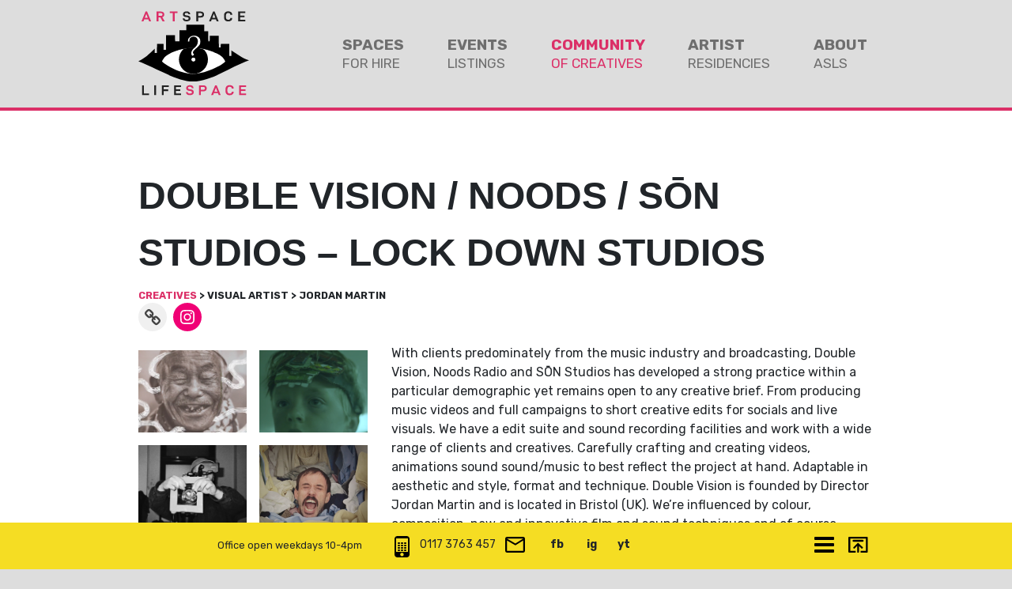

--- FILE ---
content_type: text/html; charset=UTF-8
request_url: https://artspace.uk/creatives/double-vision-noods-son-studios/
body_size: 25501
content:
<!doctype html>
<html lang="en-GB">
<head>
  <meta charset="utf-8">
  <meta http-equiv="X-UA-Compatible" content="IE=edge">
	<meta name="viewport" content="width=device-width, initial-scale=1">
	
			<!-- Global site tag (gtag.js) - Google Analytics -->
		<script async src="https://www.googletagmanager.com/gtag/js?id=G-MF1JE5WN1V"></script>
		<script>
  		window.dataLayer = window.dataLayer || [];
  		function gtag(){dataLayer.push(arguments);}
  		gtag('js', new Date());
		  gtag('config', 'G-MF1JE5WN1V');
	</script>
	  
	<!-- This site is optimized with the Yoast SEO plugin v18.8 - https://yoast.com/wordpress/plugins/seo/ -->
	<title>Double Vision / Noods / SŌN Studios - Lock Down Studios - Artspace Lifespace</title>
	<meta name="description" content="With clients predominately from the music industry and broadcasting, Double Vision, Noods Radio and SŌN Studios has developed a strong practice within a particular demographic yet remains open to any creative brief. From producing music videos and full campaigns to short creative edits for socials and live visuals." />
	<meta name="robots" content="index, follow, max-snippet:-1, max-image-preview:large, max-video-preview:-1" />
	<link rel="canonical" href="https://artspace.uk/creatives/double-vision-noods-son-studios/" />
	<meta property="og:locale" content="en_GB" />
	<meta property="og:type" content="article" />
	<meta property="og:title" content="Double Vision / Noods / SŌN Studios - Lock Down Studios - Artspace Lifespace" />
	<meta property="og:description" content="With clients predominately from the music industry and broadcasting, Double Vision, Noods Radio and SŌN Studios has developed a strong practice within a particular demographic yet remains open to any creative brief. From producing music videos and full campaigns to short creative edits for socials and live visuals." />
	<meta property="og:url" content="https://artspace.uk/creatives/double-vision-noods-son-studios/" />
	<meta property="og:site_name" content="Artspace Lifespace" />
	<meta property="article:publisher" content="https://facebook.com/artspaceuk" />
	<meta property="article:modified_time" content="2025-03-13T07:03:41+00:00" />
	<meta property="og:image" content="https://artspace.uk/wp-content/uploads/2022/08/Screenshot-2022-05-02-at-16.25.12-1360x976.png" />
	<meta property="og:image:width" content="1360" />
	<meta property="og:image:height" content="976" />
	<meta property="og:image:type" content="image/png" />
	<script type="application/ld+json" class="yoast-schema-graph">{"@context":"https://schema.org","@graph":[{"@type":"Organization","@id":"https://artspace.uk/#organization","name":"Artspace Lifespace Enterprise Ltd.","url":"https://artspace.uk/","sameAs":["https://facebook.com/artspaceuk","https://instagram.com/artspaceuk","https://linkedin.com/company/asls","https://youtube.com/channel/UC2Q1fh8qxLsFovcXURaqaHA","https://pinterest.com/artspaceuk","https://twitter.com/artspaceuk"],"logo":{"@type":"ImageObject","inLanguage":"en-GB","@id":"https://artspace.uk/#/schema/logo/image/","url":"https://artspace.uk/wp-content/uploads/2024/03/asls-social-share.png","contentUrl":"https://artspace.uk/wp-content/uploads/2024/03/asls-social-share.png","width":1054,"height":546,"caption":"Artspace Lifespace Enterprise Ltd."},"image":{"@id":"https://artspace.uk/#/schema/logo/image/"}},{"@type":"WebSite","@id":"https://artspace.uk/#website","url":"https://artspace.uk/","name":"Artspace Lifespace","description":"Charity transforming vacant and under-utilised properties into thriving creative resources.","publisher":{"@id":"https://artspace.uk/#organization"},"potentialAction":[{"@type":"SearchAction","target":{"@type":"EntryPoint","urlTemplate":"https://artspace.uk/?s={search_term_string}"},"query-input":"required name=search_term_string"}],"inLanguage":"en-GB"},{"@type":"ImageObject","inLanguage":"en-GB","@id":"https://artspace.uk/creatives/double-vision-noods-son-studios/#primaryimage","url":"https://artspace.uk/wp-content/uploads/2022/08/Screenshot-2022-05-02-at-16.25.12.png","contentUrl":"https://artspace.uk/wp-content/uploads/2022/08/Screenshot-2022-05-02-at-16.25.12.png","width":2790,"height":2002,"caption":"An elderly man with eyes closed and smiling to reveal a few teeth"},{"@type":["WebPage","ProfilePage"],"@id":"https://artspace.uk/creatives/double-vision-noods-son-studios/#webpage","url":"https://artspace.uk/creatives/double-vision-noods-son-studios/","name":"Double Vision / Noods / SŌN Studios - Lock Down Studios - Artspace Lifespace","isPartOf":{"@id":"https://artspace.uk/#website"},"primaryImageOfPage":{"@id":"https://artspace.uk/creatives/double-vision-noods-son-studios/#primaryimage"},"datePublished":"2022-08-18T12:29:04+00:00","dateModified":"2025-03-13T07:03:41+00:00","description":"With clients predominately from the music industry and broadcasting, Double Vision, Noods Radio and SŌN Studios has developed a strong practice within a particular demographic yet remains open to any creative brief. From producing music videos and full campaigns to short creative edits for socials and live visuals.","breadcrumb":{"@id":"https://artspace.uk/creatives/double-vision-noods-son-studios/#breadcrumb"},"inLanguage":"en-GB","potentialAction":[{"@type":"ReadAction","target":["https://artspace.uk/creatives/double-vision-noods-son-studios/"]}]},{"@type":"BreadcrumbList","@id":"https://artspace.uk/creatives/double-vision-noods-son-studios/#breadcrumb","itemListElement":[{"@type":"ListItem","position":1,"name":"Home","item":"https://artspace.uk/"},{"@type":"ListItem","position":2,"name":"Double Vision / Noods / SŌN Studios &#8211; Lock Down Studios"}]}]}</script>
	<!-- / Yoast SEO plugin. -->


<link rel='dns-prefetch' href='//code.jquery.com' />
<link rel='dns-prefetch' href='//js.stripe.com' />
<link rel='dns-prefetch' href='//maps.googleapis.com' />
<link rel='dns-prefetch' href='//fonts.googleapis.com' />
<link rel='dns-prefetch' href='//s.w.org' />
		<script type="text/javascript">
			window._wpemojiSettings = {"baseUrl":"https:\/\/s.w.org\/images\/core\/emoji\/13.0.0\/72x72\/","ext":".png","svgUrl":"https:\/\/s.w.org\/images\/core\/emoji\/13.0.0\/svg\/","svgExt":".svg","source":{"concatemoji":"https:\/\/artspace.uk\/wp-includes\/js\/wp-emoji-release.min.js?ver=5.5.3"}};
			!function(e,a,t){var r,n,o,i,p=a.createElement("canvas"),s=p.getContext&&p.getContext("2d");function c(e,t){var a=String.fromCharCode;s.clearRect(0,0,p.width,p.height),s.fillText(a.apply(this,e),0,0);var r=p.toDataURL();return s.clearRect(0,0,p.width,p.height),s.fillText(a.apply(this,t),0,0),r===p.toDataURL()}function l(e){if(!s||!s.fillText)return!1;switch(s.textBaseline="top",s.font="600 32px Arial",e){case"flag":return!c([127987,65039,8205,9895,65039],[127987,65039,8203,9895,65039])&&(!c([55356,56826,55356,56819],[55356,56826,8203,55356,56819])&&!c([55356,57332,56128,56423,56128,56418,56128,56421,56128,56430,56128,56423,56128,56447],[55356,57332,8203,56128,56423,8203,56128,56418,8203,56128,56421,8203,56128,56430,8203,56128,56423,8203,56128,56447]));case"emoji":return!c([55357,56424,8205,55356,57212],[55357,56424,8203,55356,57212])}return!1}function d(e){var t=a.createElement("script");t.src=e,t.defer=t.type="text/javascript",a.getElementsByTagName("head")[0].appendChild(t)}for(i=Array("flag","emoji"),t.supports={everything:!0,everythingExceptFlag:!0},o=0;o<i.length;o++)t.supports[i[o]]=l(i[o]),t.supports.everything=t.supports.everything&&t.supports[i[o]],"flag"!==i[o]&&(t.supports.everythingExceptFlag=t.supports.everythingExceptFlag&&t.supports[i[o]]);t.supports.everythingExceptFlag=t.supports.everythingExceptFlag&&!t.supports.flag,t.DOMReady=!1,t.readyCallback=function(){t.DOMReady=!0},t.supports.everything||(n=function(){t.readyCallback()},a.addEventListener?(a.addEventListener("DOMContentLoaded",n,!1),e.addEventListener("load",n,!1)):(e.attachEvent("onload",n),a.attachEvent("onreadystatechange",function(){"complete"===a.readyState&&t.readyCallback()})),(r=t.source||{}).concatemoji?d(r.concatemoji):r.wpemoji&&r.twemoji&&(d(r.twemoji),d(r.wpemoji)))}(window,document,window._wpemojiSettings);
		</script>
		<style type="text/css">
img.wp-smiley,
img.emoji {
	display: inline !important;
	border: none !important;
	box-shadow: none !important;
	height: 1em !important;
	width: 1em !important;
	margin: 0 .07em !important;
	vertical-align: -0.1em !important;
	background: none !important;
	padding: 0 !important;
}
</style>
	<link rel='stylesheet' id='dnm-block-css-css'  href='https://artspace.uk/wp-content/plugins/get-subpages-list/css/styles.css?ver=5.5.3' type='text/css' media='all' />
<link rel='stylesheet' id='gutyblocks/guty-block-css'  href='https://artspace.uk/wp-content/plugins/wpvr/src/view.css?ver=5.5.3' type='text/css' media='all' />
<link rel='stylesheet' id='wp-block-library-css'  href='https://artspace.uk/wp-includes/css/dist/block-library/style.min.css?ver=5.5.3' type='text/css' media='all' />
<link rel='stylesheet' id='fontawesome-free-css'  href='https://artspace.uk/wp-content/plugins/getwid/vendors/fontawesome-free/css/all.min.css?ver=5.5.0' type='text/css' media='all' />
<link rel='stylesheet' id='magnific-popup-css'  href='https://artspace.uk/wp-content/plugins/getwid/vendors/magnific-popup/magnific-popup.min.css?ver=1.1.0' type='text/css' media='all' />
<link rel='stylesheet' id='getwid-blocks-css'  href='https://artspace.uk/wp-content/plugins/getwid/assets/css/blocks.style.css?ver=1.6.7' type='text/css' media='all' />
<style id='getwid-blocks-inline-css' type='text/css'>
.wp-block-getwid-section .wp-block-getwid-section__wrapper .wp-block-getwid-section__inner-wrapper{max-width: 852px;}
</style>
<link rel='stylesheet' id='wpa-style-css'  href='https://artspace.uk/wp-content/plugins/wp-accessibility/css/wpa-style.css?ver=5.5.3' type='text/css' media='all' />
<link rel='stylesheet' id='wp-smart-crop-renderer-css'  href='https://artspace.uk/wp-content/plugins/wp-smartcrop/css/image-renderer.css?ver=2.0.5' type='text/css' media='all' />
<link rel='stylesheet' id='give-styles-css'  href='https://artspace.uk/wp-content/plugins/give/assets/dist/css/give.css?ver=2.20.0' type='text/css' media='all' />
<link rel='stylesheet' id='give-donation-summary-style-frontend-css'  href='https://artspace.uk/wp-content/plugins/give/assets/dist/css/give-donation-summary.css?ver=2.20.0' type='text/css' media='all' />
<link rel='stylesheet' id='give_ffm_frontend_styles-css'  href='https://artspace.uk/wp-content/plugins/give-form-field-manager/assets/dist/css/give-ffm-frontend.css?ver=2.0.3' type='text/css' media='all' />
<link rel='stylesheet' id='give_ffm_datepicker_styles-css'  href='https://artspace.uk/wp-content/plugins/give-form-field-manager/assets/dist/css/give-ffm-datepicker.css?ver=2.0.3' type='text/css' media='all' />
<link rel='stylesheet' id='give-gift-aid-css'  href='https://artspace.uk/wp-content/plugins/give-gift-aid/assets/css/give-gift-aid-frontend.min.css?ver=1.2.7' type='text/css' media='all' />
<link rel='stylesheet' id='give_recurring_css-css'  href='https://artspace.uk/wp-content/plugins/give-recurring/assets/css/give-recurring.css?ver=1.15.0' type='text/css' media='all' />
<link rel='stylesheet' id='tofino/css-css'  href='https://artspace.uk/wp-content/themes/artspaceuk/dist/css/styles.css?ver=5.5.3' type='text/css' media='all' />
<link rel='stylesheet' id='tofino/fonts-css'  href='https://fonts.googleapis.com/css2?family=Rubik%3Aital%2Cwght%400%2C400%3B0%2C700%3B1%2C400%3B1%2C700&#038;ver=5.5.3' type='text/css' media='all' />
<script type='text/javascript' src='https://artspace.uk/wp-includes/js/dist/vendor/lodash.min.js?ver=4.17.15' id='lodash-js'></script>
<script type='text/javascript' id='lodash-js-after'>
window.lodash = _.noConflict();
</script>
<script type='text/javascript' src='https://artspace.uk/wp-includes/js/dist/vendor/wp-polyfill.min.js?ver=7.4.4' id='wp-polyfill-js'></script>
<script type='text/javascript' id='wp-polyfill-js-after'>
( 'fetch' in window ) || document.write( '<script src="https://artspace.uk/wp-includes/js/dist/vendor/wp-polyfill-fetch.min.js?ver=3.0.0"></scr' + 'ipt>' );( document.contains ) || document.write( '<script src="https://artspace.uk/wp-includes/js/dist/vendor/wp-polyfill-node-contains.min.js?ver=3.42.0"></scr' + 'ipt>' );( window.DOMRect ) || document.write( '<script src="https://artspace.uk/wp-includes/js/dist/vendor/wp-polyfill-dom-rect.min.js?ver=3.42.0"></scr' + 'ipt>' );( window.URL && window.URL.prototype && window.URLSearchParams ) || document.write( '<script src="https://artspace.uk/wp-includes/js/dist/vendor/wp-polyfill-url.min.js?ver=3.6.4"></scr' + 'ipt>' );( window.FormData && window.FormData.prototype.keys ) || document.write( '<script src="https://artspace.uk/wp-includes/js/dist/vendor/wp-polyfill-formdata.min.js?ver=3.0.12"></scr' + 'ipt>' );( Element.prototype.matches && Element.prototype.closest ) || document.write( '<script src="https://artspace.uk/wp-includes/js/dist/vendor/wp-polyfill-element-closest.min.js?ver=2.0.2"></scr' + 'ipt>' );
</script>
<script type='text/javascript' src='https://artspace.uk/wp-includes/js/dist/autop.min.js?ver=762a290d38a892cf7a6a0413600eda07' id='wp-autop-js'></script>
<script type='text/javascript' src='https://artspace.uk/wp-includes/js/dist/blob.min.js?ver=65d313a41f95f4c2ea65820c3f1cad27' id='wp-blob-js'></script>
<script type='text/javascript' src='https://artspace.uk/wp-includes/js/dist/block-serialization-default-parser.min.js?ver=22c85d6c5f095fa70bc1e81f823454da' id='wp-block-serialization-default-parser-js'></script>
<script type='text/javascript' src='https://artspace.uk/wp-includes/js/dist/vendor/react.min.js?ver=16.9.0' id='react-js'></script>
<script type='text/javascript' src='https://artspace.uk/wp-includes/js/dist/vendor/react-dom.min.js?ver=16.9.0' id='react-dom-js'></script>
<script type='text/javascript' src='https://artspace.uk/wp-includes/js/dist/escape-html.min.js?ver=f7b0e4c8bb987c1ab79bdda0d9db465b' id='wp-escape-html-js'></script>
<script type='text/javascript' src='https://artspace.uk/wp-includes/js/dist/element.min.js?ver=d061952232722fcef7dbe8a686d9996f' id='wp-element-js'></script>
<script type='text/javascript' src='https://artspace.uk/wp-includes/js/dist/is-shallow-equal.min.js?ver=faf996f5d8657ed8cb4e326307229895' id='wp-is-shallow-equal-js'></script>
<script type='text/javascript' src='https://artspace.uk/wp-includes/js/dist/priority-queue.min.js?ver=25df4fcfc831934f96ee620ba97b8d72' id='wp-priority-queue-js'></script>
<script type='text/javascript' src='https://artspace.uk/wp-includes/js/dist/compose.min.js?ver=c4775e2aa9288586791e26a980eff851' id='wp-compose-js'></script>
<script type='text/javascript' src='https://artspace.uk/wp-includes/js/dist/hooks.min.js?ver=b4778690e29d8a2b7518413652ba30c4' id='wp-hooks-js'></script>
<script type='text/javascript' src='https://artspace.uk/wp-includes/js/dist/deprecated.min.js?ver=99b042a92d284c1276e553789c674cab' id='wp-deprecated-js'></script>
<script type='text/javascript' src='https://artspace.uk/wp-includes/js/dist/redux-routine.min.js?ver=9c464c6fba42fc0112f5feedb4939fa6' id='wp-redux-routine-js'></script>
<script type='text/javascript' src='https://artspace.uk/wp-includes/js/dist/data.min.js?ver=75f90354ddff4acd5b0b4026454037ca' id='wp-data-js'></script>
<script type='text/javascript' id='wp-data-js-after'>
( function() {
	var userId = 0;
	var storageKey = "WP_DATA_USER_" + userId;
	wp.data
		.use( wp.data.plugins.persistence, { storageKey: storageKey } );
	wp.data.plugins.persistence.__unstableMigrate( { storageKey: storageKey } );
} )();
</script>
<script type='text/javascript' src='https://artspace.uk/wp-includes/js/dist/dom.min.js?ver=3f7b757d117b8e53e66943297e96bf38' id='wp-dom-js'></script>
<script type='text/javascript' src='https://artspace.uk/wp-includes/js/dist/html-entities.min.js?ver=75dab3db5644768cfaaf16da58993afb' id='wp-html-entities-js'></script>
<script type='text/javascript' src='https://artspace.uk/wp-includes/js/dist/i18n.min.js?ver=bb7c3c45d012206bfcd73d6a31f84d9e' id='wp-i18n-js'></script>
<script type='text/javascript' src='https://artspace.uk/wp-includes/js/dist/primitives.min.js?ver=29a6188bba37f7dd03ab293172d040cd' id='wp-primitives-js'></script>
<script type='text/javascript' src='https://artspace.uk/wp-includes/js/dist/shortcode.min.js?ver=14fe6c63320b3200f356d0bcbca32121' id='wp-shortcode-js'></script>
<script type='text/javascript' id='wp-blocks-js-translations'>
( function( domain, translations ) {
	var localeData = translations.locale_data[ domain ] || translations.locale_data.messages;
	localeData[""].domain = domain;
	wp.i18n.setLocaleData( localeData, domain );
} )( "default", { "locale_data": { "messages": { "": {} } } } );
</script>
<script type='text/javascript' src='https://artspace.uk/wp-includes/js/dist/blocks.min.js?ver=94ae7f5a0fa088eb1cb5e8b7a601a5eb' id='wp-blocks-js'></script>
<script type='text/javascript' src='https://artspace.uk/wp-includes/js/dist/vendor/moment.min.js?ver=2.26.0' id='moment-js'></script>
<script type='text/javascript' id='moment-js-after'>
moment.updateLocale( 'en_GB', {"months":["January","February","March","April","May","June","July","August","September","October","November","December"],"monthsShort":["Jan","Feb","Mar","Apr","May","Jun","Jul","Aug","Sep","Oct","Nov","Dec"],"weekdays":["Sunday","Monday","Tuesday","Wednesday","Thursday","Friday","Saturday"],"weekdaysShort":["Sun","Mon","Tue","Wed","Thu","Fri","Sat"],"week":{"dow":1},"longDateFormat":{"LT":"g:i a","LTS":null,"L":null,"LL":"jS M 'y","LLL":"j F Y H:i","LLLL":null}} );
</script>
<script type='text/javascript' src='https://artspace.uk/wp-includes/js/dist/dom-ready.min.js?ver=db63eb2f693cb5e38b083946b14f0684' id='wp-dom-ready-js'></script>
<script type='text/javascript' id='wp-a11y-js-translations'>
( function( domain, translations ) {
	var localeData = translations.locale_data[ domain ] || translations.locale_data.messages;
	localeData[""].domain = domain;
	wp.i18n.setLocaleData( localeData, domain );
} )( "default", { "locale_data": { "messages": { "": {} } } } );
</script>
<script type='text/javascript' src='https://artspace.uk/wp-includes/js/dist/a11y.min.js?ver=13971b965470c74a60fa32d392c78f2f' id='wp-a11y-js'></script>
<script type='text/javascript' id='wp-keycodes-js-translations'>
( function( domain, translations ) {
	var localeData = translations.locale_data[ domain ] || translations.locale_data.messages;
	localeData[""].domain = domain;
	wp.i18n.setLocaleData( localeData, domain );
} )( "default", { "locale_data": { "messages": { "": {} } } } );
</script>
<script type='text/javascript' src='https://artspace.uk/wp-includes/js/dist/keycodes.min.js?ver=d22da43ca8a6cd671dd34ea661fff05f' id='wp-keycodes-js'></script>
<script type='text/javascript' src='https://artspace.uk/wp-includes/js/dist/rich-text.min.js?ver=a4056cfcb2aec8ceb3c8e8935dfd0bc4' id='wp-rich-text-js'></script>
<script type='text/javascript' src='https://artspace.uk/wp-includes/js/dist/warning.min.js?ver=4846e6a00f535179609298debad4670b' id='wp-warning-js'></script>
<script type='text/javascript' id='wp-components-js-translations'>
( function( domain, translations ) {
	var localeData = translations.locale_data[ domain ] || translations.locale_data.messages;
	localeData[""].domain = domain;
	wp.i18n.setLocaleData( localeData, domain );
} )( "default", { "locale_data": { "messages": { "": {} } } } );
</script>
<script type='text/javascript' src='https://artspace.uk/wp-includes/js/dist/components.min.js?ver=2152e06558875aa948807b6ffd5da769' id='wp-components-js'></script>
<script type='text/javascript' src='https://artspace.uk/wp-includes/js/dist/url.min.js?ver=9dd4e33d1648e90d1390113c29d21f27' id='wp-url-js'></script>
<script type='text/javascript' id='wp-api-fetch-js-translations'>
( function( domain, translations ) {
	var localeData = translations.locale_data[ domain ] || translations.locale_data.messages;
	localeData[""].domain = domain;
	wp.i18n.setLocaleData( localeData, domain );
} )( "default", { "locale_data": { "messages": { "": {} } } } );
</script>
<script type='text/javascript' src='https://artspace.uk/wp-includes/js/dist/api-fetch.min.js?ver=8773a93ea0d1278a2eaa147fdb6eb96d' id='wp-api-fetch-js'></script>
<script type='text/javascript' id='wp-api-fetch-js-after'>
wp.apiFetch.use( wp.apiFetch.createRootURLMiddleware( "https://artspace.uk/wp-json/" ) );
wp.apiFetch.nonceMiddleware = wp.apiFetch.createNonceMiddleware( "e31d4479da" );
wp.apiFetch.use( wp.apiFetch.nonceMiddleware );
wp.apiFetch.use( wp.apiFetch.mediaUploadMiddleware );
wp.apiFetch.nonceEndpoint = "https://artspace.uk/wp-admin/admin-ajax.php?action=rest-nonce";
</script>
<script type='text/javascript' src='https://artspace.uk/wp-includes/js/dist/keyboard-shortcuts.min.js?ver=9cbe52add50401a0e626ebfcb37d742a' id='wp-keyboard-shortcuts-js'></script>
<script type='text/javascript' src='https://artspace.uk/wp-includes/js/dist/notices.min.js?ver=e8ba84906787f0394f07956c137fc314' id='wp-notices-js'></script>
<script type='text/javascript' src='https://artspace.uk/wp-includes/js/dist/token-list.min.js?ver=384d238d095e0738c66c24d5efd0d19e' id='wp-token-list-js'></script>
<script type='text/javascript' src='https://artspace.uk/wp-includes/js/dist/viewport.min.js?ver=74fa211298bad8b930c1e9c17d583843' id='wp-viewport-js'></script>
<script type='text/javascript' src='https://artspace.uk/wp-includes/js/dist/wordcount.min.js?ver=29fa35570f10ea28f9198bc26cd088cd' id='wp-wordcount-js'></script>
<script type='text/javascript' id='wp-block-editor-js-translations'>
( function( domain, translations ) {
	var localeData = translations.locale_data[ domain ] || translations.locale_data.messages;
	localeData[""].domain = domain;
	wp.i18n.setLocaleData( localeData, domain );
} )( "default", { "locale_data": { "messages": { "": {} } } } );
</script>
<script type='text/javascript' src='https://artspace.uk/wp-includes/js/dist/block-editor.min.js?ver=a5482da84276f82419126932713bda2f' id='wp-block-editor-js'></script>
<script type='text/javascript' src='https://artspace.uk/wp-includes/js/dist/data-controls.min.js?ver=59b9a16339ffe9c2ef592270c19f77ed' id='wp-data-controls-js'></script>
<script type='text/javascript' id='wp-core-data-js-translations'>
( function( domain, translations ) {
	var localeData = translations.locale_data[ domain ] || translations.locale_data.messages;
	localeData[""].domain = domain;
	wp.i18n.setLocaleData( localeData, domain );
} )( "default", { "locale_data": { "messages": { "": {} } } } );
</script>
<script type='text/javascript' src='https://artspace.uk/wp-includes/js/dist/core-data.min.js?ver=966113d894f354075b1eed5a141241bb' id='wp-core-data-js'></script>
<script type='text/javascript' src='https://artspace.uk/wp-includes/js/dist/date.min.js?ver=09eae2d679436dd6bd745b0e8b1687e9' id='wp-date-js'></script>
<script type='text/javascript' id='wp-date-js-after'>
wp.date.setSettings( {"l10n":{"locale":"en_GB","months":["January","February","March","April","May","June","July","August","September","October","November","December"],"monthsShort":["Jan","Feb","Mar","Apr","May","Jun","Jul","Aug","Sep","Oct","Nov","Dec"],"weekdays":["Sunday","Monday","Tuesday","Wednesday","Thursday","Friday","Saturday"],"weekdaysShort":["Sun","Mon","Tue","Wed","Thu","Fri","Sat"],"meridiem":{"am":"am","pm":"pm","AM":"AM","PM":"PM"},"relative":{"future":"%s from now","past":"%s ago"}},"formats":{"time":"g:i a","date":"jS M 'y","datetime":"j F Y H:i","datetimeAbbreviated":"j M Y g:i a"},"timezone":{"offset":0,"string":"Europe\/London"}} );
</script>
<script type='text/javascript' id='wp-media-utils-js-translations'>
( function( domain, translations ) {
	var localeData = translations.locale_data[ domain ] || translations.locale_data.messages;
	localeData[""].domain = domain;
	wp.i18n.setLocaleData( localeData, domain );
} )( "default", { "locale_data": { "messages": { "": {} } } } );
</script>
<script type='text/javascript' src='https://artspace.uk/wp-includes/js/dist/media-utils.min.js?ver=9ad24b42cc69f241229ded4dc61409fb' id='wp-media-utils-js'></script>
<script type='text/javascript' id='wp-server-side-render-js-translations'>
( function( domain, translations ) {
	var localeData = translations.locale_data[ domain ] || translations.locale_data.messages;
	localeData[""].domain = domain;
	wp.i18n.setLocaleData( localeData, domain );
} )( "default", { "locale_data": { "messages": { "": {} } } } );
</script>
<script type='text/javascript' src='https://artspace.uk/wp-includes/js/dist/server-side-render.min.js?ver=4f5ad383aad9be9918f3a66c06cd5e4c' id='wp-server-side-render-js'></script>
<script type='text/javascript' id='wp-editor-js-translations'>
( function( domain, translations ) {
	var localeData = translations.locale_data[ domain ] || translations.locale_data.messages;
	localeData[""].domain = domain;
	wp.i18n.setLocaleData( localeData, domain );
} )( "default", { "locale_data": { "messages": { "": {} } } } );
</script>
<script type='text/javascript' src='https://artspace.uk/wp-includes/js/dist/editor.min.js?ver=a65f9b8727c91b9df1641cfd0545e051' id='wp-editor-js'></script>
<script type='text/javascript' src='https://artspace.uk/wp-content/plugins/get-subpages-list/js/block.build.js?ver=5.5.3' id='dynamic-block-subpages-js'></script>
<script type='text/javascript' src='https://artspace.uk/wp-includes/js/jquery/jquery.js?ver=1.12.4-wp' id='jquery-core-js'></script>
<script type='text/javascript' src='https://artspace.uk/wp-includes/js/jquery/ui/core.min.js?ver=1.11.4' id='jquery-ui-core-js'></script>
<script type='text/javascript' src='https://artspace.uk/wp-includes/js/jquery/ui/datepicker.min.js?ver=1.11.4' id='jquery-ui-datepicker-js'></script>
<script type='text/javascript' id='jquery-ui-datepicker-js-after'>
jQuery(document).ready(function(jQuery){jQuery.datepicker.setDefaults({"closeText":"Close","currentText":"Today","monthNames":["January","February","March","April","May","June","July","August","September","October","November","December"],"monthNamesShort":["Jan","Feb","Mar","Apr","May","Jun","Jul","Aug","Sep","Oct","Nov","Dec"],"nextText":"Next","prevText":"Previous","dayNames":["Sunday","Monday","Tuesday","Wednesday","Thursday","Friday","Saturday"],"dayNamesShort":["Sun","Mon","Tue","Wed","Thu","Fri","Sat"],"dayNamesMin":["S","M","T","W","T","F","S"],"dateFormat":"dS M 'y","firstDay":1,"isRTL":false});});
</script>
<script type='text/javascript' src='https://artspace.uk/wp-includes/js/jquery/ui/widget.min.js?ver=1.11.4' id='jquery-ui-widget-js'></script>
<script type='text/javascript' src='https://artspace.uk/wp-includes/js/jquery/ui/mouse.min.js?ver=1.11.4' id='jquery-ui-mouse-js'></script>
<script type='text/javascript' src='https://artspace.uk/wp-includes/js/jquery/ui/slider.min.js?ver=1.11.4' id='jquery-ui-slider-js'></script>
<script type='text/javascript' src='https://artspace.uk/wp-includes/js/plupload/moxie.min.js?ver=1.3.5' id='moxiejs-js'></script>
<script type='text/javascript' src='https://artspace.uk/wp-includes/js/plupload/plupload.min.js?ver=2.1.9' id='plupload-js'></script>
<script type='text/javascript' id='plupload-handlers-js-extra'>
/* <![CDATA[ */
var pluploadL10n = {"queue_limit_exceeded":"You have attempted to queue too many files.","file_exceeds_size_limit":"%s exceeds the maximum upload size for this site.","zero_byte_file":"This file is empty. Please try another.","invalid_filetype":"Sorry, this file type is not permitted for security reasons.","not_an_image":"This file is not an image. Please try another.","image_memory_exceeded":"Memory exceeded. Please try another smaller file.","image_dimensions_exceeded":"This is larger than the maximum size. Please try another.","default_error":"An error occurred in the upload. Please try again later.","missing_upload_url":"There was a configuration error. Please contact the server administrator.","upload_limit_exceeded":"You may only upload one file.","http_error":"Unexpected response from the server. The file may have been uploaded successfully. Check in the Media Library or reload the page.","http_error_image":"Post-processing of the image likely failed because the server is busy or does not have enough resources. Uploading a smaller image may help. Suggested maximum size is 2500 pixels.","upload_failed":"Upload failed.","big_upload_failed":"Please try uploading this file with the %1$sbrowser uploader%2$s.","big_upload_queued":"%s exceeds the maximum upload size for the multi-file uploader when used in your browser.","io_error":"IO error.","security_error":"Security error.","file_cancelled":"File cancelled.","upload_stopped":"Upload stopped.","dismiss":"Dismiss","crunching":"Crunching\u2026","deleted":"moved to the Bin.","error_uploading":"\u201c%s\u201d has failed to upload.","unsupported_image":"This image cannot be displayed in a web browser. For best results, convert it to JPEG before uploading."};
/* ]]> */
</script>
<script type='text/javascript' src='https://artspace.uk/wp-includes/js/plupload/handlers.min.js?ver=5.5.3' id='plupload-handlers-js'></script>
<script type='text/javascript' id='give_ffm_frontend-js-extra'>
/* <![CDATA[ */
var give_ffm_frontend = {"ajaxurl":"https:\/\/artspace.uk\/wp-admin\/admin-ajax.php","error_message":"Please complete all required fields","submit_button_text":"Donate Now","nonce":"a886dde418","confirmMsg":"Are you sure?","i18n":{"timepicker":{"choose_time":"Choose Time","time":"Time","hour":"Hour","minute":"Minute","second":"Second","done":"Done","now":"Now"},"repeater":{"max_rows":"You have added the maximum number of fields allowed."}},"plupload":{"url":"https:\/\/artspace.uk\/wp-admin\/admin-ajax.php?nonce=ea014c1ad0","flash_swf_url":"https:\/\/artspace.uk\/wp-includes\/js\/plupload\/plupload.flash.swf","filters":[{"title":"Allowed Files","extensions":"*"}],"multipart":true,"urlstream_upload":true}};
/* ]]> */
</script>
<script type='text/javascript' src='https://artspace.uk/wp-content/plugins/give-form-field-manager/assets/dist/js/give-ffm-frontend.js?ver=2.0.3' id='give_ffm_frontend-js'></script>
<script type='text/javascript' src='http://code.jquery.com/ui/1.12.1/jquery-ui.js?ver=1' id='jquery-ui-js'></script>
<script type='text/javascript' id='give-gift-aid-js-extra'>
/* <![CDATA[ */
var give_gift_aid_vars = {"gift_aid_site_url":"https:\/\/artspace.uk","gift_aid_base_country":"GB"};
/* ]]> */
</script>
<script type='text/javascript' src='https://artspace.uk/wp-content/plugins/give-gift-aid/assets/js/give-gift-aid-frontend.min.js?ver=1.2.7' id='give-gift-aid-js'></script>
<script type='text/javascript' id='give_recurring_script-js-extra'>
/* <![CDATA[ */
var Give_Recurring_Vars = {"email_access":"1","pretty_intervals":{"1":"Every","2":"Every two","3":"Every three","4":"Every four","5":"Every five","6":"Every six"},"pretty_periods":{"day":"Daily","week":"Weekly","month":"Monthly","quarter":"Quarterly","half-year":"Semi-Annually","year":"Yearly"},"messages":{"daily_forbidden":"The selected payment method does not support daily recurring giving. Please select another payment method or supported giving frequency.","confirm_cancel":"Are you sure you want to cancel this subscription?"},"multi_level_message_pre_text":"You have chosen to donate"};
/* ]]> */
</script>
<script type='text/javascript' src='https://artspace.uk/wp-content/plugins/give-recurring/assets/js/give-recurring.js?ver=1.15.0' id='give_recurring_script-js'></script>
<script type='text/javascript' src='https://artspace.uk/wp-content/themes/artspaceuk/dist/js/head-scripts.js?ver=5.5.3' id='tofino/js/head-js'></script>
<link rel="https://api.w.org/" href="https://artspace.uk/wp-json/" /><link rel="alternate" type="application/json" href="https://artspace.uk/wp-json/wp/v2/creative/79717" /><meta name="generator" content="WordPress 5.5.3" />
<link rel='shortlink' href='https://artspace.uk/?p=79717' />
<link rel="alternate" type="application/json+oembed" href="https://artspace.uk/wp-json/oembed/1.0/embed?url=https%3A%2F%2Fartspace.uk%2Fcreatives%2Fdouble-vision-noods-son-studios%2F" />
<link rel="alternate" type="text/xml+oembed" href="https://artspace.uk/wp-json/oembed/1.0/embed?url=https%3A%2F%2Fartspace.uk%2Fcreatives%2Fdouble-vision-noods-son-studios%2F&#038;format=xml" />

<style type='text/css'>
	
		.wpa-hide-ltr#skiplinks a, .wpa-hide-ltr#skiplinks a:hover, .wpa-hide-ltr#skiplinks a:visited {  }
		.wpa-hide-ltr#skiplinks a:active,  .wpa-hide-ltr#skiplinks a:focus { background-color: #f1f1f1; box-shadow: 0 0 2px 2px rgba(0, 0, 0, 0.6); clip: auto; color: #0073aa; display: block; font-weight: 600; height: auto; line-height: normal; padding: 15px 23px 14px; position: absolute; left: 6px; top: 7px; text-decoration: none; text-transform: none; width: auto; z-index: 100000;  }
		
</style><meta name="generator" content="Give v2.20.0" />
<link rel="icon" href="https://artspace.uk/wp-content/uploads/2025/02/cropped-Artspace-Logo-32x32.jpg" sizes="32x32" />
<link rel="icon" href="https://artspace.uk/wp-content/uploads/2025/02/cropped-Artspace-Logo-192x192.jpg" sizes="192x192" />
<link rel="apple-touch-icon" href="https://artspace.uk/wp-content/uploads/2025/02/cropped-Artspace-Logo-180x180.jpg" />
<meta name="msapplication-TileImage" content="https://artspace.uk/wp-content/uploads/2025/02/cropped-Artspace-Logo-270x270.jpg" />
</head>
<body class="creative-template-default single single-creative postid-79717 headroom give-recurring creative-double-vision-noods-son-studios double-vision-noods-son-studios footer-sticky menu-fixed">


<!--[if lte IE 9]>
  <div class="alert alert-danger browser-warning">
    <p>You are using an <strong>outdated</strong> browser. <a href="https://browsehappy.com/">Update your browser</a> to improve your experience.</p>
  </div>
<![endif]-->

<nav id="nav" class="wrapper navbar navbar-expand-sm navbar-light bg-light menu-center">
  <div class="container">

    <!--<button class="navbar-toggler collapsed" type="button" data-toggle="collapse" data-target="#main-menu" aria-controls="navbarNav" aria-expanded="false" aria-label="Toggle navigation">
      <span class="bar-wrapper">
        <span class="bar"></span>
        <span class="bar"></span>
        <span class="bar"></span>
      </span>
      <span class="sr-only">Toggle Navigation Button</span>
    </button>-->

    <div class=" navbar-collapse" id="main-menu">
          <a class="navbar-brand" href="https://artspace.uk" title="Artspace Lifespace">
						<?xml version="1.0" encoding="UTF-8"?>
<svg width="270px" height="220px" aria-labelledby="myTitle myDesc" viewBox="0 0 270 220" version="1.1" xmlns="https://www.w3.org/2000/svg" xmlns:xlink="https://www.w3.org/1999/xlink">
    <title id="myTitle">Artspace Lifespace</title>
    <desc id="myDesc">Eye logo</desc>
    <defs>
        <path id="path-1" d="M176.5,43.6 L172.5,43.6 L172.5,0.495454545 L156.5,0.495454545 L156.5,27.7454545 L152.5,27.7454545 L152.5,0.495454545 L135.5,0.495454545 L135.5,15.8545455 L132.5,15.8545455 L132.5,0.495454545 L78,0.495454545 L78,15.8545455 L69.5,15.8545455 L69.5,0.495454545 L52.5,0.495454545 L52.5,32.2045455 L47.5,32.2045455 L47.5,0.495454545 L35.5,0.495454545 L35.5,38.15 L31,38.15 L31,0.495454545 L4.5,0.495454545 L4.5,50.0409091 L0,50.0409091 L0,93.1454545 L210,93.1454545 C210,30.9383838 210,0.0550505051 210,0.495454545 C210,0.935858586 198.833333,0.935858586 176.5,0.495454545 L176.5,43.6 Z"></path>
        <path id="path-3" d="M123.356619,24.0425444 C123.215908,29.7272727 87.7159077,50.0409091 60.2159077,50.0409091 C32.7159077,50.0409091 -0.284092252,28.7363636 0.0018453109,23.5751608 C0.287782874,18.413958 32.7159077,-0.000409860779 60.2159077,-0.000409860779 C87.7159077,-0.000409860779 123.496507,18.3578161 123.356619,24.0425444 Z"></path>
        <path id="path-5" d="M11.1210502,28.5753443 C8.91600618,31.424867 9.45102975,34.0768142 12.5657762,36.0287796 C11.7949039,36.5985229 11.1754456,37.0581883 10.5535518,37.5150313 C8.96837191,38.6799204 8.26366711,38.4996831 7.33691536,36.6936817 C5.79801219,33.6945661 6.73613016,29.1168625 9.65683927,26.0221849 C11.1494657,24.4407744 12.8052784,23.0097632 14.4071017,21.5315758 C18.2476616,17.9881196 19.4605982,13.5031555 18.8484468,8.5246559 C18.2878493,3.96670987 14.4355172,1.3256495 9.67388858,1.9361175 C5.41359086,2.48247426 2.66459265,5.53844321 3.03358842,9.4508415 C3.19799248,11.195151 3.40542574,13.0930855 5.56216341,13.6168622 C7.65922849,14.1261232 8.86648199,12.9338155 9.52044479,11.0487838 C11.7628349,13.0076039 11.1165849,16.3309046 8.34972553,17.7695769 C5.23173155,19.3909057 1.54745693,17.7494161 0.513538085,14.0978981 C-0.639319994,10.0238105 0.0929884474,6.30777805 3.27917967,3.28729205 C8.97933218,-2.11740616 19.5856265,-0.649702376 22.9638254,6.16423339 C25.172117,10.6185531 24.2835232,15.0204548 21.2272315,18.7635026 C19.2478878,21.1880364 16.7152535,23.166614 14.4322697,25.3472024 C13.3163518,26.4129005 12.054297,27.3693273 11.1210502,28.5753443 Z"></path>
        <path id="Pupil-final" d="M104.5,39.1409091 C119.687831,39.1409091 132,51.3411497 132,66.3909091 C132,81.4406685 119.687831,93.6409091 104.5,93.6409091 C89.3121694,93.6409091 77,81.4406685 77,66.3909091 C77,51.3411497 89.3121694,39.1409091 104.5,39.1409091 Z M104.495804,62.8160119 C102.336631,62.7853675 100.658492,64.3401658 100.628047,66.3989832 C100.599225,68.3606258 102.354086,70.1355796 104.367123,70.1803365 C106.448762,70.2263031 108.179267,68.5868296 108.213366,66.5348668 C108.248682,64.4284699 106.667968,62.8470594 104.495804,62.8160119 Z"></path>
    </defs>
    <clipPath id="Lid-clip">
        <path d="M123.35644,-1.54604928 C123.378272,-0.774618127 87.7159077,1.98181818 60.2159077,1.98181818 C32.7159077,1.98181818 -0.029126253,-0.908929345 0.00126366661,-1.60947125 C0.215907748,-6.45132255 33.2159077,-8.42272727 60.7159077,-8.42272727 C88.2159077,-8.42272727 123.215908,-6.45132255 123.35644,-1.54604928 Z" id="path-lid"></path>
    </clipPath>
    <clipPath id="Pupil-clip">
        <path d="M123.356619,24.0425444 C123.215908,29.7272727 87.7159077,50.0409091 60.2159077,50.0409091 C32.7159077,50.0409091 -0.284092252,28.7363636 0.0018453109,23.5751608 C0.287782874,18.413958 32.7159077,-0.000409860779 60.2159077,-0.000409860779 C87.7159077,-0.000409860779 123.496507,18.3578161 123.356619,24.0425444 Z" id="path-pupil"></path>
    </clipPath>

    <g id="web-ASLS" stroke="none" stroke-width="1" fill="none" fill-rule="evenodd">
        <g id="ASLS_LOGO" transform="translate(20.000000, 20.000000)">
            <g id="ASLS_LOGO_TYPE" stroke-width="1" transform="translate(16.000000, 10.000000)">
                <g id="Artspace">
                    <path d="M7.63045161,0.349093333 L3.01980663e-14,18.8750667 L3.77477419,18.8750667 L5.12316129,15.2781333 L13.0232903,15.2781333 L14.3716774,18.8750667 L18.1464516,18.8750667 L10.5152903,0.349093333 L7.63045161,0.349093333 Z M9.05903226,4.80604 L11.9176129,12.35112 L6.22812903,12.35112 L9.05903226,4.80604 Z" id="Fill-1" fill="#DB2F67"></path>
                    <path d="M35.7776774,11.5990853 L39.8490968,18.8749253 L44.0553548,18.8749253 L39.4445806,11.169432 C40.6850968,10.7934853 41.602,10.1490053 42.2492258,9.28969867 C42.8957419,8.43109867 43.2193548,7.330112 43.2193548,5.988152 C43.2193548,4.16212533 42.6260645,2.765752 41.4401935,1.799032 C40.2536129,0.833018667 38.6625161,0.349658667 36.6406452,0.349658667 L28.5510323,0.349658667 L28.5510323,18.8749253 L32.0830968,18.8749253 L32.0830968,11.5990853 L35.7776774,11.5990853 Z M32.0830968,8.59221867 L32.0830968,3.410232 L36.7485161,3.410232 C37.6647097,3.410232 38.3928387,3.62505867 38.9321935,4.054712 C39.4445806,4.48436533 39.7142581,5.12884533 39.7142581,5.988152 C39.7142581,7.732912 38.7164516,8.59221867 36.7485161,8.59221867 L32.0830968,8.59221867 Z" id="Fill-2" fill="#DB2F67"></path>
                    <polygon id="Fill-4" fill="#DB2F67" points="68.4277355 3.41030267 68.4277355 0.349022667 53.7324452 0.349022667 53.7324452 3.41030267 59.3140581 3.41030267 59.3140581 18.874996 62.8461226 18.874996 62.8461226 3.41030267"></polygon>
                    <path d="M80.1269806,17.5598893 C81.3674968,18.5534627 83.1196903,19.036116 85.3849806,19.036116 C87.7034968,19.036116 89.5103355,18.5534627 90.8587226,17.5598893 C92.1794323,16.566316 92.8536258,15.143796 92.8536258,13.2640627 C92.8536258,11.760276 92.3958839,10.5787293 91.4789806,9.71942267 C90.5620774,8.860116 89.2136903,8.29690267 87.4607871,8.05522267 L85.2231742,7.759836 C84.0635613,7.62556933 83.2275613,7.357036 82.7151742,6.98108933 C82.176529,6.60514267 81.9331097,6.09492933 81.9331097,5.39744933 C81.9331097,4.645556 82.2297548,4.081636 82.8230452,3.65198267 C83.4163355,3.24918267 84.2793032,3.034356 85.4658839,3.034356 C86.6254968,3.034356 87.4884645,3.24918267 88.0810452,3.65198267 C88.6743355,4.081636 88.9979484,4.72540933 89.0788516,5.61156933 L92.4760774,5.61156933 C92.314271,3.83924933 91.6677548,2.470436 90.4811742,1.503716 C89.2945935,0.563849333 87.650271,0.081196 85.5467871,0.081196 C83.3624,0.081196 81.6371742,0.590702667 80.3966581,1.584276 C79.1291742,2.57784933 78.5089161,3.94736933 78.5089161,5.665276 C78.5089161,8.67284933 80.3966581,10.390756 84.1714323,10.8472627 L86.1400774,11.0889427 C87.2720129,11.2232093 88.1080129,11.4917427 88.6204,11.8676893 C89.1058194,12.243636 89.3754968,12.807556 89.3754968,13.532596 C89.3754968,15.196796 88.1080129,16.0292493 85.5737548,16.0292493 C84.2793032,16.0292493 83.2814968,15.8144227 82.6080129,15.3847693 C81.9331097,14.955116 81.5293032,14.2307827 81.4214323,13.2372093 L78.0511742,13.2372093 C78.1860129,15.116236 78.8864645,16.566316 80.1269806,17.5598893" id="Fill-6" fill="#222222"></path>
                    <path d="M116.903032,1.85273867 C115.716452,0.859165333 114.099097,0.349658667 112.022581,0.349658667 L103.987613,0.349658667 L103.987613,18.8749253 L107.518968,18.8749253 L107.518968,11.8407653 L111.887742,11.8407653 C114.045161,11.8407653 115.716452,11.3574053 116.903032,10.3369787 C118.089613,9.344112 118.682903,7.94773867 118.682903,6.14856533 C118.682903,4.296392 118.089613,2.87316533 116.903032,1.85273867 M115.150129,6.12241867 C115.150129,7.894032 114.152323,8.75333867 112.157419,8.75333867 L107.518968,8.75333867 L107.518968,3.410232 L112.157419,3.410232 C113.10129,3.410232 113.82871,3.651912 114.368774,4.08156533 C114.880452,4.538072 115.150129,5.20940533 115.150129,6.12241867" id="Fill-8" fill="#222222"></path>
                    <path d="M141.167258,15.2777093 L142.515645,18.8753493 L146.291129,18.8753493 L138.659968,0.349376 L135.774419,0.349376 L128.143968,18.8753493 L131.919452,18.8753493 L133.267129,15.2777093 L141.167258,15.2777093 Z M140.061581,12.350696 L134.372806,12.350696 L137.20371,4.80632267 L140.061581,12.350696 Z" id="Fill-10" fill="#222222"></path>
                    <path d="M158.663858,17.1303067 C160.066181,18.49912 162.007148,19.1704533 164.515148,19.1704533 C166.807406,19.1704533 168.640503,18.6065333 169.98889,17.4794 C171.336568,16.35156 172.011471,14.7672133 172.011471,12.7270667 L172.011471,12.5928 L168.505665,12.5928 L168.505665,12.7270667 C168.505665,13.7467867 168.155084,14.5530933 167.453923,15.14316 C166.752761,15.7339333 165.80889,16.0024667 164.569084,16.0024667 C163.085858,16.0024667 161.98089,15.5996667 161.252052,14.7672133 C160.497665,13.96232 160.147084,12.7002133 160.147084,10.9816 L160.147084,8.32382667 C160.147084,6.55150667 160.497665,5.23569333 161.225084,4.37709333 C161.953923,3.51778667 163.05889,3.08813333 164.542116,3.08813333 C165.781923,3.08813333 166.752761,3.41037333 167.453923,4.00044 C168.155084,4.59121333 168.505665,5.42366667 168.505665,6.44409333 L168.505665,6.55150667 L172.038439,6.55150667 L172.038439,6.33668 C172.038439,4.35024 171.336568,2.8196 169.98889,1.69176 C168.640503,0.56392 166.807406,-3.55271368e-15 164.542116,-3.55271368e-15 C162.034116,-3.55271368e-15 160.093148,0.698186667 158.690826,2.04085333 C157.289213,3.41037333 156.587342,5.45052 156.587342,8.13514667 L156.587342,11.0353067 C156.587342,13.7467867 157.261535,15.78764 158.663858,17.1303067" id="Fill-12" fill="#222222"></path>
                    <polygon id="Fill-15" fill="#222222" points="187.08069 3.41030267 196.841594 3.41030267 196.841594 0.349022667 183.547916 0.349022667 183.547916 18.874996 196.841594 18.874996 196.841594 15.8144227 187.08069 15.8144227 187.08069 11.0620893 195.466239 11.0620893 195.466239 8.001516 187.08069 8.001516"></polygon>
                </g>
                <g id="Lifespace" transform="translate(0.000000, 140.000000)">
                    <g id="Lifespace-inner" transform="translate(1.000000, 0.000000)">
                        <polygon id="Fill-17" fill="#222222" points="3.99680289e-14 0.349022667 3.99680289e-14 18.874996 13.1311613 18.874996 13.1311613 15.8144227 3.53206452 15.8144227 3.53206452 0.349022667"></polygon>
                        <polygon id="Fill-19" fill="#222222" points="23.0814774 18.8750667 26.6142516 18.8750667 26.6142516 0.349093333 23.0814774 0.349093333"></polygon>
                        <polygon id="Fill-21" fill="#222222" points="41.0396516 3.409596 50.8005548 3.409596 50.8005548 0.349022667 37.5075871 0.349022667 37.5075871 18.874996 41.0396516 18.874996 41.0396516 11.2232093 49.4798452 11.2232093 49.4798452 8.162636 41.0396516 8.162636"></polygon>
                        <polygon id="Fill-22" fill="#222222" points="64.2825806 3.409596 74.0434839 3.409596 74.0434839 0.349022667 60.7505161 0.349022667 60.7505161 18.874996 74.0434839 18.874996 74.0434839 15.8144227 64.2825806 15.8144227 64.2825806 11.0613827 72.668129 11.0613827 72.668129 8.00080933 64.2825806 8.00080933"></polygon>
                        <path id="Fill-23" fill="#DB2F67" d="M85.3619161,17.559536 C86.6024323,18.5524027 88.3553355,19.0364693 90.6199161,19.0364693 C92.9391419,19.0364693 94.745271,18.5524027 96.0936581,17.559536 C97.4150774,16.5659627 98.089271,15.142736 98.089271,13.2637093 C98.089271,11.7599227 97.6308194,10.578376 96.7139161,9.71906933 C95.7970129,8.85976267 94.4486258,8.29654933 92.6964323,8.05486933 L90.4581097,7.75948267 C89.2984968,7.62450933 88.4632065,7.35668267 87.9501097,6.980736 C87.4114645,6.60478933 87.1687548,6.094576 87.1687548,5.39638933 C87.1687548,4.64520267 87.4654,4.08128267 88.0586903,3.65092267 C88.651271,3.24882933 89.5142387,3.033296 90.7008194,3.033296 C91.8604323,3.033296 92.7234,3.24882933 93.3159806,3.65092267 C93.909271,4.08128267 94.2328839,4.725056 94.3137871,5.611216 L97.7117226,5.611216 C97.5499161,3.83960267 96.9026903,2.469376 95.7161097,1.50336267 C94.529529,0.563496 92.8852065,0.0808426667 90.7817226,0.0808426667 C88.5980452,0.0808426667 86.8721097,0.590349333 85.6315935,1.58392267 C84.3641097,2.577496 83.7438516,3.94630933 83.7438516,5.66492267 C83.7438516,8.672496 85.6315935,10.3904027 89.4063677,10.8469093 L91.3750129,11.0885893 C92.5076581,11.222856 93.3436581,11.4913893 93.8560452,11.867336 C94.3407548,12.2432827 94.6104323,12.806496 94.6104323,13.5322427 C94.6104323,15.1964427 93.3436581,16.028896 90.8086903,16.028896 C89.5142387,16.028896 88.5164323,15.8140693 87.8429484,15.384416 C87.1687548,14.9547627 86.7642387,14.2297227 86.6563677,13.236856 L83.2861097,13.236856 C83.4209484,15.1158827 84.1214,16.5659627 85.3619161,17.559536"></path>
                        <path id="Fill-24" fill="#DB2F67" d="M120.981265,1.852032 C119.794684,0.859165333 118.177329,0.348952 116.100813,0.348952 L108.065845,0.348952 L108.065845,18.8749253 L111.59791,18.8749253 L111.59791,11.8407653 L115.966684,11.8407653 C118.123394,11.8407653 119.794684,11.3566987 120.981265,10.3369787 C122.167845,9.34340533 122.761135,7.947032 122.761135,6.14856533 C122.761135,4.29568533 122.167845,2.87245867 120.981265,1.852032 M119.228361,6.121712 C119.228361,7.89332533 118.231265,8.752632 116.235652,8.752632 L111.59791,8.752632 L111.59791,3.40952533 L116.235652,3.40952533 C117.179523,3.40952533 117.907652,3.65120533 118.447006,4.08085867 C118.958684,4.53736533 119.228361,5.20869867 119.228361,6.121712"></path>
                        <path id="Fill-25" fill="#DB2F67" d="M144.089426,15.277356 L145.437813,18.874996 L149.212587,18.874996 L141.582135,0.349022667 L138.696587,0.349022667 L131.065426,18.874996 L134.84091,18.874996 L136.188587,15.277356 L144.089426,15.277356 Z M142.983748,12.3503427 L137.294974,12.3503427 L140.125877,4.80596933 L142.983748,12.3503427 Z"></path>
                        <path id="Fill-26" fill="#DB2F67" d="M160.429323,17.1296 C161.831645,18.49912 163.773323,19.1704533 166.280613,19.1704533 C168.572871,19.1704533 170.406677,18.6065333 171.754355,17.4786933 C173.102032,16.3508533 173.776935,14.7672133 173.776935,12.7270667 L173.776935,12.5920933 L170.271129,12.5920933 L170.271129,12.7270667 C170.271129,13.7467867 169.920548,14.5523867 169.220097,15.1424533 C168.518226,15.7332267 167.575065,16.00176 166.334548,16.00176 C164.851323,16.00176 163.746355,15.5996667 163.017516,14.7672133 C162.263129,13.9616133 161.912548,12.6995067 161.912548,10.9816 L161.912548,8.32312 C161.912548,6.5508 162.263129,5.23569333 162.990548,4.37638667 C163.719387,3.51708 164.824355,3.08742667 166.307581,3.08742667 C167.548097,3.08742667 168.518226,3.40966667 169.220097,4.00044 C169.920548,4.59121333 170.271129,5.42366667 170.271129,6.44338667 L170.271129,6.5508 L173.803903,6.5508 L173.803903,6.33668 C173.803903,4.34953333 173.102032,2.81889333 171.754355,1.69105333 C170.406677,0.56392 168.572871,-2.84217094e-14 166.307581,-2.84217094e-14 C163.80029,-2.84217094e-14 161.858613,0.69748 160.45629,2.04014667 C159.054677,3.40966667 158.352806,5.45052 158.352806,8.13514667 L158.352806,11.0353067 C158.352806,13.7467867 159.027,15.78764 160.429323,17.1296"></path>
                        <polygon id="Fill-27" fill="#DB2F67" points="187.690232 3.409596 197.451135 3.409596 197.451135 0.349022667 184.157458 0.349022667 184.157458 18.874996 197.451135 18.874996 197.451135 15.8144227 187.690232 15.8144227 187.690232 11.0613827 196.075781 11.0613827 196.075781 8.00080933 187.690232 8.00080933"></polygon>
                    </g>
                </g>
            </g>
            <g id="ASLS_LOGO-Mark" transform="translate(10.000000, 35.000000)">
                <!--<path  id="Path" fill="#9E0000" d="M176.242367,59.7753651 C174.871927,59.7753651 173.729218,59.7753651 172.424539,59.7753651 C172.424539,51.9828257 172.424539,44.3644754 172.424539,36.644918 C167.085264,36.644918 161.912422,36.644918 156.48993,36.644918 C156.48993,39.1904164 156.48993,41.6052729 156.48993,44.0785957 C155.082956,44.0785957 153.927662,44.0785957 152.5625,44.0785957 C152.5625,36.2013812 152.5625,28.4608566 152.5625,20.6727526 C146.747873,20.6727526 141.147581,20.6727526 135.297638,20.6727526 C135.297638,24.6307142 135.297638,28.4487601 135.297638,32.2784993 C134.367639,32.2784993 133.68932,32.2784993 132.776776,32.2784993 C132.776776,25.9597119 132.776776,19.7566474 132.776776,13.3056054 C129.982313,13.3056054 127.412738,13.3056054 124.645473,13.3056054 C124.645473,8.8851558 124.645473,4.71389327 124.645473,0.495454545 C113.34787,0.495454545 102.259729,0.495454545 90.9349285,0.495454545 C90.9349285,4.07439376 90.9349285,7.47430538 90.9349285,11.1536452 C86.7274024,11.1536452 82.7541014,11.1536452 78.5835155,11.1536452 C78.5835155,18.347813 78.5835155,25.2565044 78.5835155,32.2365649 C75.4667393,32.2365649 72.5638914,32.2365649 69.4081454,32.2365649 C69.4081454,28.2576361 69.4081454,24.4460416 69.4081454,20.6844458 C63.7554874,20.6844458 58.3601928,20.6844458 52.7168713,20.6844458 C52.7168713,29.909206 52.7168713,38.9811476 52.7168713,48.0998622 C50.9542974,48.0998622 49.4462454,48.0998622 47.6877309,48.0998622 C47.6877309,44.2221404 47.6877309,40.4722379 47.6877309,36.6634659 C43.5293231,36.6634659 39.6254371,36.6634659 35.4613462,36.6634659 C35.4613462,42.5891183 35.4613462,48.3639682 35.4613462,54.1658335 C33.9614129,54.1658335 32.7261498,54.1658335 31.1653261,54.1658335 C31.1653261,51.4634844 31.1653261,48.8889546 31.1653261,46.0047553 C21.2880927,55.087987 12.5466681,64.8752325 0,70.0742909 C1.02174077,70.5283114 2.03373908,70.9742675 3.0424899,71.4274815 C13.6394477,76.186632 24.3119096,80.7881253 34.815908,85.7420288 C52.8061772,94.2260824 70.9685632,102.207327 90.5440122,106.440684 C94.9465403,107.39267 99.3769073,108.132474 103.839512,108.398111 C107.09248,108.591745 110.362579,108.533429 113.65151,108.121689 C124.403535,106.776159 134.480489,103.042385 144.238377,98.6505642 C157.328188,92.7591851 170.175654,86.3339489 183.103496,80.0889499 C191.962236,75.8092225 200.600959,71.0448302 210,68.2457094 C197.573083,64.4349214 187.300874,56.599238 176.242367,49.4824875 C176.242367,53.0916679 176.242367,56.4117429 176.242367,59.7753651 Z"></path>
                -->
                <g id="EyeBack" stroke-width="1" transform="translate(0.000000, 0.495455)">
                    <g id="Eye" transform="translate(0.000000, 15.359091)">
                        <mask id="mask-2" fill="white">
                            <use xlink:href="#path-1"></use>
                        </mask>
                        <g id="CityMask"></g>
                        <path d="M30.5,30.7181818 C20.6227666,39.8014134 12.5466681,48.5252325 0,53.7242909 C35.5,67.3818182 73.500015,92.1545455 103.5,92.1545455 C139,92.1545455 173.5,64.9045455 210,51.8957094 C197.573083,48.0849214 187.300874,40.249238 176.242367,33.1324875 C165.329706,26.1095967 134.389633,8.74242426 103.5,8.42272727 C70.3970811,8.08012355 36.1231852,25.5470279 30.5,30.7181818 Z" id="EyeSocket" fill="#000000" mask="url(#mask-2)"></path>
                    </g>
                    <polygon id="City" fill="#000000" points="125 12.3863636 132.5 12.3863636 132.5 60.4454545 135.5 60.4454545 135.5 20.8090909 152.5 20.8090909 152.5 60.4454545 156.5 60.4454545 156.5 36.1681818 172.5 36.1681818 172.5 65.8954545 35.5 65.8954545 35.5 36.1681818 47.5 36.1681818 47.5 60.4454545 52.5 60.4454545 52.5 19.8181818 69.5 19.8181818 69.5 60.4454545 78 60.4454545 78 10.4045455 91 10.4045455 91 0 125 0"></polygon>
                </g>
                
                <g id="EyeLid" stroke-width="1" transform="translate(43.284092, 43.600000)">
                    <mask id="mask-4" fill="white">
                        <use xlink:href="#path-3"></use>
                    </mask>
                    <path id="Eye-white" d="M123.356619,24.0425444 C123.215908,29.7272727 87.7159077,50.0409091 60.2159077,50.0409091 C32.7159077,50.0409091 -0.284092252,28.7363636 0.0018453109,23.5751608 C0.287782874,18.413958 32.7159077,-0.000409860779 60.2159077,-0.000409860779 C87.7159077,-0.000409860779 123.496507,18.3578161 123.356619,24.0425444 Z"></path>
                    <use id="LidMask" clip-path="url(#Lid-clip)" fill="#fff" xlink:href="#Eye-white"></use>
                    <!--<path  id="Lid-old" fill="#000000" mask="url(#mask-4)" d="M123.35644,-1.54604928 C123.378272,-0.774618127 87.7159077,1.98181818 60.2159077,1.98181818 C32.7159077,1.98181818 -0.029126253,-0.908929345 0.00126366661,-1.60947125 C0.215907748,-6.45132255 33.2159077,-8.42272727 60.7159077,-8.42272727 C88.2159077,-8.42272727 123.215908,-6.45132255 123.35644,-1.54604928 Z"></path>
                    -->
                </g>
                <g id="EyeBall">
                    <path id="Pupil" transform="translate(0,0)" d="M104.5,39.1409091 C119.687831,39.1409091 132,51.3411497 132,66.3909091 C132,81.4406685 119.687831,93.6409091 104.5,93.6409091 C89.3121694,93.6409091 77,81.4406685 77,66.3909091 C77,51.3411497 89.3121694,39.1409091 104.5,39.1409091 Z M104.495804,62.8160119 C102.336631,62.7853675 100.658492,64.3401658 100.628047,66.3989832 C100.599225,68.3606258 102.354086,70.1355796 104.367123,70.1803365 C106.448762,70.2263031 108.179267,68.5868296 108.213366,66.5348668 C108.248682,64.4284699 106.667968,62.8470594 104.495804,62.8160119 Z"></path>
                    <use id="PupilMask" clip-path="url(#Pupil-clip)" fill="black" xlink:href="#Pupil"></use>

                    <g id="QuestionMark" stroke-width="1" transform="translate(93.806896, 21.150282)">
                        <mask id="mask-6" fill="white">
                            <use xlink:href="#path-5"></use>
                        </mask>
                        <g id="QuestionMask"></g>
                        <path d="M10.6931038,37.3133543 C2.19310385,28.3951725 18.8373025,23.5591561 21.2376284,14.7960877 C22.7220322,9.37685208 20.6931038,2.63153616 13.1931038,1.14517252 C5.69310385,-0.341191115 -1.93094664,6.89395066 3.19310385,15.0178998 C5.69310385,18.9815362 11.1931038,15.0178998 9.61548418,11.1944144" id="QuestionPath" stroke="#FFFFFF" stroke-width="12" stroke-dasharray="160" mask="url(#mask-6)"></path>
                    </g>
                </g>
            </g>
        </g>
    </g>
</svg>					</a>

      <ul id="menu-menu" class="navbar-nav"><li class="nav-item menu-spaces-for-hire"><a href="https://artspace.uk/venues/" class="nav-link">Spaces <span class="extra">for Hire</span></a></li>
<li class="nav-item menu-events-listings"><a href="https://artspace.uk/events-home/" class="nav-link">Events <span class="extra">listings</span></a></li>
<li class="nav-item menu-community-of-creatives"><a href="https://artspace.uk/creatives/" class="nav-link active">Community <span class="extra">of Creatives</span></a></li>
<li class="nav-item menu-artist-residencies"><a href="https://artspace.uk/about/residencies/" class="nav-link">Artist <span class="extra">Residencies</span></a></li>
<li class="nav-item menu-about-asls"><a href="https://artspace.uk/about/" class="nav-link">About <span class="extra">ASLS</span></a></li>
</ul>    </div>
  </div>
</nav>

  <div class="wrapper">

<main id="content" role="main" itemscope itemprop="mainContentOfPage" itemtype="https://schema.org/Blog">
  <div class="container">
    <div class="row">
				<div class="col-12"><h1>Double Vision / Noods / SŌN Studios &#8211; Lock Down Studios</h1><p class="meta"><a href="/venues/creatives">Creatives</a> > Visual Artist > Jordan Martin</p><ul class="wp-block-social-links"><li class="wp-social-link wp-social-link-chain"><a href="https://www.doublevisionstudio.co.uk/" title="Visit website" aria-label="link"><svg class="svg-icon" aria-hidden="true" role="img" focusable="false" width="24" height="24" viewBox="0 0 24 24"><path d="M19.647,16.706a1.134,1.134,0,0,0-.343-.833l-2.549-2.549a1.134,1.134,0,0,0-.833-.343,1.168,1.168,0,0,0-.883.392l.233.226q.2.189.264.264a2.922,2.922,0,0,1,.184.233.986.986,0,0,1,.159.312,1.242,1.242,0,0,1,.043.337,1.172,1.172,0,0,1-1.176,1.176,1.237,1.237,0,0,1-.337-.043,1,1,0,0,1-.312-.159,2.76,2.76,0,0,1-.233-.184q-.073-.068-.264-.264l-.226-.233a1.19,1.19,0,0,0-.4.895,1.134,1.134,0,0,0,.343.833L15.837,19.3a1.13,1.13,0,0,0,.833.331,1.18,1.18,0,0,0,.833-.318l1.8-1.789a1.12,1.12,0,0,0,.343-.821Zm-8.615-8.64a1.134,1.134,0,0,0-.343-.833L8.163,4.7a1.134,1.134,0,0,0-.833-.343,1.184,1.184,0,0,0-.833.331L4.7,6.473a1.12,1.12,0,0,0-.343.821,1.134,1.134,0,0,0,.343.833l2.549,2.549a1.13,1.13,0,0,0,.833.331,1.184,1.184,0,0,0,.883-.38L8.728,10.4q-.2-.189-.264-.264A2.922,2.922,0,0,1,8.28,9.9a.986.986,0,0,1-.159-.312,1.242,1.242,0,0,1-.043-.337A1.172,1.172,0,0,1,9.254,8.079a1.237,1.237,0,0,1,.337.043,1,1,0,0,1,.312.159,2.761,2.761,0,0,1,.233.184q.073.068.264.264l.226.233a1.19,1.19,0,0,0,.4-.895ZM22,16.706a3.343,3.343,0,0,1-1.042,2.488l-1.8,1.789a3.536,3.536,0,0,1-4.988-.025l-2.525-2.537a3.384,3.384,0,0,1-1.017-2.488,3.448,3.448,0,0,1,1.078-2.561l-1.078-1.078a3.434,3.434,0,0,1-2.549,1.078,3.4,3.4,0,0,1-2.5-1.029L3.029,9.794A3.4,3.4,0,0,1,2,7.294,3.343,3.343,0,0,1,3.042,4.806l1.8-1.789A3.384,3.384,0,0,1,7.331,2a3.357,3.357,0,0,1,2.5,1.042l2.525,2.537a3.384,3.384,0,0,1,1.017,2.488,3.448,3.448,0,0,1-1.078,2.561l1.078,1.078a3.551,3.551,0,0,1,5.049-.049l2.549,2.549A3.4,3.4,0,0,1,22,16.706Z"></path></svg></a></li><li class="wp-social-link wp-social-link-instagram"><a href="https://www.instagram.com/double_vision_studio/" title="Visit Instagram" aria-label="instagram"><svg class="svg-icon" aria-hidden="true" role="img" focusable="false" width="24" height="24" viewBox="0 0 24 24" xmlns="http://www.w3.org/2000/svg"><path d="M12,4.622c2.403,0,2.688,0.009,3.637,0.052c0.877,0.04,1.354,0.187,1.671,0.31c0.42,0.163,0.72,0.358,1.035,0.673 c0.315,0.315,0.51,0.615,0.673,1.035c0.123,0.317,0.27,0.794,0.31,1.671c0.043,0.949,0.052,1.234,0.052,3.637 s-0.009,2.688-0.052,3.637c-0.04,0.877-0.187,1.354-0.31,1.671c-0.163,0.42-0.358,0.72-0.673,1.035 c-0.315,0.315-0.615,0.51-1.035,0.673c-0.317,0.123-0.794,0.27-1.671,0.31c-0.949,0.043-1.233,0.052-3.637,0.052 s-2.688-0.009-3.637-0.052c-0.877-0.04-1.354-0.187-1.671-0.31c-0.42-0.163-0.72-0.358-1.035-0.673 c-0.315-0.315-0.51-0.615-0.673-1.035c-0.123-0.317-0.27-0.794-0.31-1.671C4.631,14.688,4.622,14.403,4.622,12 s0.009-2.688,0.052-3.637c0.04-0.877,0.187-1.354,0.31-1.671c0.163-0.42,0.358-0.72,0.673-1.035 c0.315-0.315,0.615-0.51,1.035-0.673c0.317-0.123,0.794-0.27,1.671-0.31C9.312,4.631,9.597,4.622,12,4.622 M12,3 C9.556,3,9.249,3.01,8.289,3.054C7.331,3.098,6.677,3.25,6.105,3.472C5.513,3.702,5.011,4.01,4.511,4.511 c-0.5,0.5-0.808,1.002-1.038,1.594C3.25,6.677,3.098,7.331,3.054,8.289C3.01,9.249,3,9.556,3,12c0,2.444,0.01,2.751,0.054,3.711 c0.044,0.958,0.196,1.612,0.418,2.185c0.23,0.592,0.538,1.094,1.038,1.594c0.5,0.5,1.002,0.808,1.594,1.038 c0.572,0.222,1.227,0.375,2.185,0.418C9.249,20.99,9.556,21,12,21s2.751-0.01,3.711-0.054c0.958-0.044,1.612-0.196,2.185-0.418 c0.592-0.23,1.094-0.538,1.594-1.038c0.5-0.5,0.808-1.002,1.038-1.594c0.222-0.572,0.375-1.227,0.418-2.185 C20.99,14.751,21,14.444,21,12s-0.01-2.751-0.054-3.711c-0.044-0.958-0.196-1.612-0.418-2.185c-0.23-0.592-0.538-1.094-1.038-1.594 c-0.5-0.5-1.002-0.808-1.594-1.038c-0.572-0.222-1.227-0.375-2.185-0.418C14.751,3.01,14.444,3,12,3L12,3z M12,7.378 c-2.552,0-4.622,2.069-4.622,4.622S9.448,16.622,12,16.622s4.622-2.069,4.622-4.622S14.552,7.378,12,7.378z M12,15 c-1.657,0-3-1.343-3-3s1.343-3,3-3s3,1.343,3,3S13.657,15,12,15z M16.804,6.116c-0.596,0-1.08,0.484-1.08,1.08 s0.484,1.08,1.08,1.08c0.596,0,1.08-0.484,1.08-1.08S17.401,6.116,16.804,6.116z"></path></svg></a></li></ul></div><div class="col-4"><div class="wp-block-gallery columns-2 is-cropped mt-2"><ul class="blocks-gallery-grid"><li class="blocks-gallery-item"><figure><a href="https://artspace.uk/wp-content/uploads/2022/08/Screenshot-2022-05-02-at-16.25.12-1360x976.png"><img width="300" height="215" src="https://artspace.uk/wp-content/uploads/2022/08/Screenshot-2022-05-02-at-16.25.12-300x215.png" class=" wp-post-image" alt="An elderly man with eyes closed and smiling to reveal a few teeth" loading="lazy" srcset="https://artspace.uk/wp-content/uploads/2022/08/Screenshot-2022-05-02-at-16.25.12-300x215.png 300w, https://artspace.uk/wp-content/uploads/2022/08/Screenshot-2022-05-02-at-16.25.12-1360x976.png 1360w, https://artspace.uk/wp-content/uploads/2022/08/Screenshot-2022-05-02-at-16.25.12-768x551.png 768w, https://artspace.uk/wp-content/uploads/2022/08/Screenshot-2022-05-02-at-16.25.12-1536x1102.png 1536w, https://artspace.uk/wp-content/uploads/2022/08/Screenshot-2022-05-02-at-16.25.12-2048x1470.png 2048w" sizes="(max-width: 300px) 100vw, 300px" /></a></li><li class="blocks-gallery-item"><figure><a href="https://artspace.uk/wp-content/uploads/2022/08/Screenshot-2022-05-02-at-16.29.23.png"><img width="300" height="227" src="https://artspace.uk/wp-content/uploads/2022/08/Screenshot-2022-05-02-at-16.29.23-300x227.png" class="" alt="close up of s child&#039;s head wearing a headband" loading="lazy" srcset="https://artspace.uk/wp-content/uploads/2022/08/Screenshot-2022-05-02-at-16.29.23-300x227.png 300w, https://artspace.uk/wp-content/uploads/2022/08/Screenshot-2022-05-02-at-16.29.23-1360x1030.png 1360w, https://artspace.uk/wp-content/uploads/2022/08/Screenshot-2022-05-02-at-16.29.23-768x582.png 768w, https://artspace.uk/wp-content/uploads/2022/08/Screenshot-2022-05-02-at-16.29.23-1536x1163.png 1536w, https://artspace.uk/wp-content/uploads/2022/08/Screenshot-2022-05-02-at-16.29.23-2048x1551.png 2048w" sizes="(max-width: 300px) 100vw, 300px" /></a></figure></li><li class="blocks-gallery-item"><figure><a href="https://artspace.uk/wp-content/uploads/2022/08/Screenshot-2022-05-06-at-12.22.57.png"><img width="300" height="265" src="https://artspace.uk/wp-content/uploads/2022/08/Screenshot-2022-05-06-at-12.22.57-300x265.png" class="" alt="A person behind a tripod and camers" loading="lazy" srcset="https://artspace.uk/wp-content/uploads/2022/08/Screenshot-2022-05-06-at-12.22.57-300x265.png 300w, https://artspace.uk/wp-content/uploads/2022/08/Screenshot-2022-05-06-at-12.22.57-1360x1201.png 1360w, https://artspace.uk/wp-content/uploads/2022/08/Screenshot-2022-05-06-at-12.22.57-768x678.png 768w, https://artspace.uk/wp-content/uploads/2022/08/Screenshot-2022-05-06-at-12.22.57.png 1452w" sizes="(max-width: 300px) 100vw, 300px" /></a></figure></li><li class="blocks-gallery-item"><figure><a href="https://artspace.uk/wp-content/uploads/2022/08/Screenshot-2022-05-02-at-16.27.18.png"><img width="300" height="233" src="https://artspace.uk/wp-content/uploads/2022/08/Screenshot-2022-05-02-at-16.27.18-300x233.png" class="" alt="A man, eyes closed and wide mouthed, up to his neck in discarded clothes" loading="lazy" srcset="https://artspace.uk/wp-content/uploads/2022/08/Screenshot-2022-05-02-at-16.27.18-300x233.png 300w, https://artspace.uk/wp-content/uploads/2022/08/Screenshot-2022-05-02-at-16.27.18-768x597.png 768w, https://artspace.uk/wp-content/uploads/2022/08/Screenshot-2022-05-02-at-16.27.18.png 1274w" sizes="(max-width: 300px) 100vw, 300px" /></a></figure></li></ul></div></div><div class="col-8">
<p>With clients predominately from the music industry and broadcasting, Double Vision, Noods Radio and SŌN Studios has developed a strong practice within a particular demographic yet remains open to any creative brief. From producing music videos and full campaigns to short creative edits for socials and live visuals. We have a edit suite and sound recording facilities and work with a wide range of clients and creatives. Carefully crafting and creating videos, animations sound sound/music to best reflect the project at hand. Adaptable in aesthetic and style, format and technique. Double Vision is founded by Director Jordan Martin and is located in Bristol (UK). We&#8217;re influenced by colour, composition, new and innovative film and sound techniques and of course experimentation, the key to creative development.</p>



<p>Carefully crafting and creating videos, animations sound sound/music to best reflect the project at hand. Adaptable in aesthetic and style, format and technique. Double Vision is founded by Director Jordan Martin and is located in Bristol (UK). We&#8217;re influenced by colour, composition, new and innovative film and sound techniques and of course experimentation, the key to creative development.</p>
</div>    </div>
	</div>
</main>
  </div>

<footer>
	<div id="footer-top">
	  <div class="container">
	    <div class="row">
				<div class="d-none d-md-block col-sm-4 order-1">
					<p class="navbar-text">Office open weekdays 10-4pm</p></div>

				<div class="col-12 col-md-8 order-12 order-sm-2 d-flex justify-content-between">
					<ul class="nav">
													<li id="footerbar_tel" class="nav-item nav-wide">
							<a href="tel:+441173763457" class="btn btn-outline btn-sm">
								<svg width="19px" height="27px" viewBox="0 0 19 27" version="1.1" xmlns="https://www.w3.org/2000/svg" xmlns:xlink="https://www.w3.org/1999/xlink">
								    <g id="Symbols" stroke="none" stroke-width="1" fill="none" fill-rule="evenodd">
								        <g id="footerbar_link/icon_phone" transform="translate(-13.000000, -3.000000)">
								            <rect id="Rectangle" fill-rule="nonzero" x="0" y="0" width="32" height="32"></rect>
								            <g id="Phone" transform="translate(13.000000, 3.000000)" fill="#000000">
								                <path d="M15.3461538,0 L3.65384615,0 C1.63588264,0 0,1.62805546 0,3.63636364 L0,23.3636364 C0,25.3719445 1.63588264,27 3.65384615,27 L15.3461538,27 C17.3641174,27 19,25.3719445 19,23.3636364 L19,3.63636364 C19,2.67194004 18.6150423,1.74701672 17.9298132,1.06506625 C17.2445842,0.383115783 16.3152141,0 15.3461538,0 Z M9.45454545,25.5454545 C8.24727273,25.5454545 7.27272727,24.5709091 7.27272727,23.3636364 C7.27272727,22.1563636 8.24727273,21.1818182 9.45454545,21.1818182 C10.6618182,21.1818182 11.6363636,22.1563636 11.6363636,23.3636364 C11.6363636,24.5709091 10.6618182,25.5454545 9.45454545,25.5454545 Z M17,20 L2,20 L2,3 L17,3 L17,20 Z" id="call" fill-rule="nonzero"></path>
								                <g id="Group" transform="translate(4.000000, 8.000000)">
								                    <rect id="Rectangle" x="8" y="9" width="3" height="2" rx="1"></rect>
								                    <rect id="Rectangle" x="4" y="9" width="3" height="2" rx="1"></rect>
								                    <rect id="Rectangle" x="0" y="9" width="3" height="2" rx="1"></rect>
								                    <rect id="Rectangle" x="8" y="6" width="3" height="2" rx="1"></rect>
								                    <rect id="Rectangle" x="4" y="6" width="3" height="2" rx="1"></rect>
								                    <rect id="Rectangle" x="0" y="6" width="3" height="2" rx="1"></rect>
								                    <rect id="Rectangle" x="8" y="3" width="3" height="2" rx="1"></rect>
								                    <rect id="Rectangle" x="4" y="3" width="3" height="2" rx="1"></rect>
								                    <rect id="Rectangle" x="0" y="3" width="3" height="2" rx="1"></rect>
								                    <rect id="Rectangle" x="8" y="0" width="3" height="2" rx="1"></rect>
								                    <rect id="Rectangle" x="4" y="0" width="3" height="2" rx="1"></rect>
								                    <rect id="Rectangle" x="0" y="0" width="3" height="2" rx="1"></rect>
								                </g>
								            </g>
								        </g>
								    </g>
								</svg>
								<span class="text">0117 3763 457</span>
							</a>
						</li><li id="footerbar_mail" class="nav-item nav-wide">
							<a href="mailto:info@artspace.uk" class="btn btn-outline btn-sm">
								<svg width="25px" height="20px" viewBox="0 0 25 20" version="1.1" xmlns="https://www.w3.org/2000/svg" xmlns:xlink="https://www.w3.org/1999/xlink">
								    <g id="Symbols" stroke="none" stroke-width="1" fill="none" fill-rule="evenodd">
								        <g id="footerbar_link/icon_email" transform="translate(-7.000000, 0.000000)" fill-rule="nonzero">
								            <rect id="Rectangle" x="0" y="0" width="32" height="32"></rect>
								            <path d="M9.27272727,20 L29.7272727,20 C30.875,20 32,18.875 32,17.6923077 L32,2.30769231 C32,1.125 30.875,0 29.7272727,0 L9.27272727,0 C8.125,0 7,1.125 7,2.30769231 L7,17.6923077 C7,18.875 8.125,20 9.27272727,20 Z M29.7272727,2.30769231 L19.8787879,8.46153846 L9.27272727,2.30769231 L29.7272727,2.30769231 Z M9.27272727,4.61538462 L19.8787879,10.7692308 L29.7272727,4.61538462 L29.7272727,17.6923077 L9.27272727,17.6923077 L9.27272727,4.61538462 Z" id="email" fill="#000000"></path>
								        </g>
								    </g>
								</svg>
								<span class="text">info@artspace.uk</span>
							</a>
						</li>
												<li id="footerbar_fb" class="nav-item nav-wide"><a href="https://facebook.com/artspaceuk" class="btn btn-outline btn-sm">
								<p><strong>fb</strong><span class="text">@artspaceuk</span></p>
							</a></li>
						<li id="footerbar_ig" class="nav-item nav-wide"><a href="https://instagram.com/artspaceuk" class="btn btn-outline btn-sm">
								<p><strong>ig</strong><span class="text">@artspaceuk</span></p>
							</a></li>
						<li id="footerbar_yt" class="nav-item nav-wide"><a href="https://youtube.com/artspaceuk" class="btn btn-outline btn-sm">
								<p><strong>yt</strong><span class="text">@artspaceuk</span></p>
							</a></li>
					</ul>


					<ul class="nav justify-content-end">
						<li id="footerbar_menu" class="nav-item">
							<a href="#footer-bottom" title="Show navigation" class="btn btn-outline btn-sm">
								<svg width="25px" height="20px" viewBox="0 0 25 20" version="1.1" xmlns="https://www.w3.org/2000/svg" xmlns:xlink="https://www.w3.org/1999/xlink">
								    <g id="Symbols" stroke="none" stroke-width="1" fill="none" fill-rule="evenodd">
								        <g id="footerbar_link/icon_menu" transform="translate(-7.000000, 0.000000)">
								            <rect id="Rectangle" fill-rule="nonzero" x="0" y="0" width="32" height="32"></rect>
								            <g id="Group" transform="translate(7.000000, 0.000000)" fill="#000000">
								                <rect id="Rectangle1" x="0" y="8" width="25" height="4" rx="1"></rect>
								                <rect id="Rectangle2" x="0" y="0" width="25" height="4" rx="1"></rect>
								                <rect id="Rectangle3" x="0" y="16" width="25" height="4" rx="1"></rect>
								            </g>
								        </g>
								    </g>
								</svg>
								<span class="text">More</span>
							</a>
						</li>

						<li id="footerbar_top" class="nav-item">
							<a href="#content" class="btn btn-outline btn-sm">
								<svg width="27px" height="22px" viewBox="0 0 27 22" version="1.1" xmlns="https://www.w3.org/2000/svg" xmlns:xlink="https://www.w3.org/1999/xlink">
								    <g id="Symbols" stroke="none" stroke-width="1" fill="none" fill-rule="evenodd">
								        <g id="footerbar_link/icon_top" transform="translate(1.000000, 1.000000)">
								            <rect id="Rectangle" fill-rule="nonzero" x="0" y="0" width="32" height="32"></rect>
								            <g id="top" stroke-linecap="round" stroke-linejoin="round" fill="#000000">
								                <path d="M23.4615385,0 C24.0987901,0 24.6153846,0.497461389 24.6153846,1.11111111 L24.6153846,18.8888889 C24.6153846,19.5025386 24.0987901,20 23.4615385,20 L15.3846154,20 L15.3846154,17.6923077 L22.2281167,17.6923077 L22.2281167,2.30769231 L2.3872679,2.30769231 L2.3872679,17.6923077 L9.23076923,17.6923077 L9.23076923,20 L1.15384615,20 C0.516594519,20 0,19.5025386 0,18.8888889 L0,1.11111111 C0,0.497461389 0.516594519,0 1.15384615,0 L23.4615385,0 Z" id="Path" fill-rule="nonzero"></path>
								                <path d="M6.97839952,14.7670675 L6.35258466,14.1572455 C6.08759999,13.8990326 6.08759999,13.4814967 6.35258466,13.2260307 L11.8298742,7.8859674 C12.0948589,7.62775446 12.5233447,7.62775446 12.7855104,7.8859674 L18.2628,13.2232838 C18.5277846,13.4814967 18.5277846,13.8990326 18.2628,14.1544986 L17.6369851,14.7643206 C17.3691814,15.0252805 16.9322386,15.0197866 16.6700729,14.7533328 L13.4366961,11.4460096 L13.4366961,19.3407329 C13.4366961,19.7060768 13.1350647,20 12.7601395,20 L11.8580641,20 C11.4831389,20 11.1815075,19.7060768 11.1815075,19.3407329 L11.1815075,11.4460096 L7.94531167,14.7560798 C7.68314599,15.0252805 7.24620318,15.0307744 6.97839952,14.7670675 Z" id="Icon-Path" fill-rule="nonzero"></path>
								                <rect id="Rectangle" x="5.38461538" y="3.84615385" width="13.8461538" height="2.30769231" rx="1"></rect>
								            </g>
								        </g>
								    </g>
								</svg>
								<span class="text">Top</span>
							</a>
						</li>
					</ul>

				</div>
			</div>
		</div>
	</div>

	<div id="footer-bottom">
	  <div class="container">
			<div class="row">
				<div class="col-12 order-3 col-md-4 order-md-1">
					<span id="footer-logo"></span>
					<p id="footer-address"><small>Charity No: <strong>1168150</strong><br><br>
Trading Subsidiary, Artspace Lifespace Enterprises Ltd. Company No: <strong> 10396284  </strong><br>
<br>
c/o The Island, Nelson Street, <br>
Bristol, BS1 2BE United Kingdom 
@ArtspaceUK (Twitter/FB/Instagram)</small></p></div>

				<div class="col-5 col-sm-3 offset-sm-1 offset-md-0 order-md-2">
				<ul id="menu-footer-nav-1" class="navbar-nav"><li class="nav-item menu-home"><a href="https://artspace.uk/" class="nav-link">Home</a></li>
<li class="nav-item menu-about-asls"><a href="https://artspace.uk/about/" class="nav-link">About ASLS</a></li>
<li class="nav-item menu-spaces"><a href="https://artspace.uk/venues/" class="nav-link">Spaces</a></li>
<li class="nav-item menu-history"><a href="https://artspace.uk/about/history/" class="nav-link">History</a></li>
<li class="nav-item menu-meet-the-team"><a href="https://artspace.uk/about/team/" class="nav-link">Meet the Team</a></li>
<li class="nav-item menu-lost-property"><a href="https://artspace.uk/news/lostproperty/" class="nav-link">Lost Property</a></li>
</ul>				</div>

				<div class="col-6 col-sm-4 order-md-3">
					<ul id="menu-footer-nav-2" class="navbar-nav"><li class="nav-item menu-news"><a href="https://artspace.uk/news/" class="nav-link">News</a></li>
<li class="nav-item menu-newsletter-sign-up"><a href="https://artspace.uk/news/sign-up/" class="nav-link">Newsletter Sign-Up</a></li>
<li class="nav-item menu-artspace-lifespace-hire-tcs"><a href="https://artspace.uk/about/artspace-lifespace-hire-tcs/" class="nav-link">Artspace Lifespace Hire T&#038;Cs</a></li>
<li class="nav-item menu-website-terms-privacy-policy"><a href="https://artspace.uk/about/privacy-policy/" class="nav-link">Website Terms &#038; Privacy Policy</a></li>
<li class="nav-item menu-cookies-policy"><a href="https://artspace.uk/about/privacy-policy/cookies-policy/" class="nav-link">Cookies Policy</a></li>
<li class="nav-item menu-donate"><a href="https://artspace.uk/donations/" class="nav-link">Donate</a></li>
</ul>				</div>
			</div>
		</div>
	</div>
</footer>

<script type='text/javascript' id='getwid-blocks-frontend-js-js-extra'>
/* <![CDATA[ */
var Getwid = {"settings":{"date_time_utc":"2026-01-31 01:29:55","google_api_key":"AIzaSyBlCH8VuMeMNG7jACzdC36UHLMu1TwR-lU"},"ajax_url":"https:\/\/artspace.uk\/wp-admin\/admin-ajax.php","nonces":{"recaptcha_v2_contact_form":"e543ccb998"}};
/* ]]> */
</script>
<script type='text/javascript' src='https://artspace.uk/wp-content/plugins/getwid/assets/js/frontend.blocks.js?ver=1.6.7' id='getwid-blocks-frontend-js-js'></script>
<script type='text/javascript' id='longdesc.button-js-extra'>
/* <![CDATA[ */
var wparest = {"url":"https:\/\/artspace.uk\/wp-json\/wp\/v2\/media","text":"<span>Long Description<\/span>"};
/* ]]> */
</script>
<script type='text/javascript' src='https://artspace.uk/wp-content/plugins/wp-accessibility/js/longdesc.button.js?ver=1.0' id='longdesc.button-js'></script>
<script type='text/javascript' src='https://artspace.uk/wp-content/plugins/wp-accessibility/js/current-menu-item.js?ver=1.0' id='current.menu-js'></script>
<script type='text/javascript' id='jquery.wp-smartcrop-js-extra'>
/* <![CDATA[ */
var wpsmartcrop_options = {"focus_mode":null};
/* ]]> */
</script>
<script type='text/javascript' src='https://artspace.uk/wp-content/plugins/wp-smartcrop/js/jquery.wp-smartcrop.min.js?ver=2.0.5' id='jquery.wp-smartcrop-js'></script>
<script type='text/javascript' src='https://artspace.uk/wp-content/plugins/wpvr-pro/public/js/wpvr-pro-public.js?ver=5.3.7' id='wpvr-pro-js'></script>
<script type='text/javascript' id='give-stripe-js-js-extra'>
/* <![CDATA[ */
var give_stripe_vars = {"zero_based_currency":"","zero_based_currencies_list":["JPY","KRW","CLP","ISK","BIF","DJF","GNF","KHR","KPW","LAK","LKR","MGA","MZN","VUV"],"sitename":"Artspace Lifespace","checkoutBtnTitle":"Donate","publishable_key":"pk_live_SMtnnvlq4TpJelMdklNha8iD","checkout_image":"","checkout_address":"on","checkout_processing_text":"Donation Processing...","give_version":"2.20.0","cc_fields_format":"multi","card_number_placeholder_text":"Card Number","card_cvc_placeholder_text":"CVC","donate_button_text":"Donate Now","element_font_styles":{"cssSrc":false},"element_base_styles":{"color":"#32325D","fontWeight":500,"fontSize":"16px","fontSmoothing":"antialiased","::placeholder":{"color":"#222222"},":-webkit-autofill":{"color":"#e39f48"}},"element_complete_styles":{},"element_empty_styles":{},"element_invalid_styles":{},"float_labels":"","base_country":"GB","preferred_locale":"en","stripe_card_update":"","stripe_becs_update":""};
/* ]]> */
</script>
<script type='text/javascript' src='https://js.stripe.com/v3/?ver=2.20.0' id='give-stripe-js-js'></script>
<script type='text/javascript' src='https://artspace.uk/wp-content/plugins/give/assets/dist/js/give-stripe.js?ver=2.20.0' id='give-stripe-onpage-js-js'></script>
<script type='text/javascript' id='give-js-extra'>
/* <![CDATA[ */
var give_global_vars = {"ajaxurl":"https:\/\/artspace.uk\/wp-admin\/admin-ajax.php","checkout_nonce":"181d82286e","currency":"GBP","currency_sign":"\u00a3","currency_pos":"before","thousands_separator":",","decimal_separator":".","no_gateway":"Please select a payment method.","bad_minimum":"The minimum custom donation amount for this form is","bad_maximum":"The maximum custom donation amount for this form is","general_loading":"Loading...","purchase_loading":"Please Wait...","textForOverlayScreen":"<h3>Processing...<\/h3><p>This will only take a second!<\/p>","number_decimals":"2","is_test_mode":"","give_version":"2.20.0","magnific_options":{"main_class":"give-modal","close_on_bg_click":false},"form_translation":{"payment-mode":"Please select payment mode.","give_first":"Please enter your first name.","give_last":"Please enter your last name.","give_email":"Please enter a valid email address.","give_user_login":"Invalid email address or username.","give_user_pass":"Enter a password.","give_user_pass_confirm":"Enter the password confirmation.","give_agree_to_terms":"You must agree to the terms and conditions."},"confirm_email_sent_message":"Please check your email and click on the link to access your complete donation history.","ajax_vars":{"ajaxurl":"https:\/\/artspace.uk\/wp-admin\/admin-ajax.php","ajaxNonce":"75dabfb2b6","loading":"Loading","select_option":"Please select an option","default_gateway":"stripe_checkout","permalinks":"1","number_decimals":2},"cookie_hash":"a310977d2961fba1b37ccf304702bc37","session_nonce_cookie_name":"wp-give_session_reset_nonce_a310977d2961fba1b37ccf304702bc37","session_cookie_name":"wp-give_session_a310977d2961fba1b37ccf304702bc37","delete_session_nonce_cookie":"0"};
var giveApiSettings = {"root":"https:\/\/artspace.uk\/wp-json\/give-api\/v2\/","rest_base":"give-api\/v2"};
/* ]]> */
</script>
<script type='text/javascript' id='give-js-translations'>
( function( domain, translations ) {
	var localeData = translations.locale_data[ domain ] || translations.locale_data.messages;
	localeData[""].domain = domain;
	wp.i18n.setLocaleData( localeData, domain );
} )( "give", { "locale_data": { "messages": { "": {} } } } );
</script>
<script type='text/javascript' src='https://artspace.uk/wp-content/plugins/give/assets/dist/js/give.js?ver=3295e51e80bf4292' id='give-js'></script>
<script type='text/javascript' id='give-donation-summary-script-frontend-js-extra'>
/* <![CDATA[ */
var GiveDonationSummaryData = {"currencyPrecisionLookup":{"USD":2,"EUR":2,"GBP":2,"AUD":2,"BRL":2,"CAD":2,"CZK":2,"DKK":2,"HKD":2,"HUF":2,"ILS":2,"JPY":0,"MYR":2,"MXN":2,"MAD":2,"NZD":2,"NOK":2,"PHP":2,"PLN":2,"SGD":2,"KRW":0,"ZAR":2,"SEK":2,"CHF":2,"TWD":2,"THB":2,"INR":2,"TRY":2,"IRR":2,"RUB":2,"AED":2,"AMD":2,"ANG":2,"ARS":2,"AWG":2,"BAM":2,"BDT":2,"BHD":3,"BMD":2,"BND":2,"BOB":2,"BSD":2,"BWP":2,"BZD":2,"CLP":0,"CNY":2,"COP":2,"CRC":2,"CUC":2,"CUP":2,"DOP":2,"EGP":2,"GIP":2,"GTQ":2,"HNL":2,"HRK":2,"IDR":2,"ISK":0,"JMD":2,"JOD":2,"KES":2,"KWD":2,"KYD":2,"MKD":2,"NPR":2,"OMR":3,"PEN":2,"PKR":2,"RON":2,"SAR":2,"SZL":2,"TOP":2,"TZS":2,"UAH":2,"UYU":2,"VEF":2,"XCD":2,"AFN":2,"ALL":2,"AOA":2,"AZN":2,"BBD":2,"BGN":2,"BIF":0,"BTC":8,"BTN":1,"BYR":2,"BYN":2,"CDF":2,"CVE":2,"DJF":0,"DZD":2,"ERN":2,"ETB":2,"FJD":2,"FKP":2,"GEL":2,"GGP":2,"GHS":2,"GMD":2,"GNF":0,"GYD":2,"HTG":2,"IMP":2,"IQD":2,"IRT":2,"JEP":2,"KGS":2,"KHR":0,"KMF":2,"KPW":0,"KZT":2,"LAK":0,"LBP":2,"LKR":0,"LRD":2,"LSL":2,"LYD":3,"MDL":2,"MGA":0,"MMK":2,"MNT":2,"MOP":2,"MRO":2,"MUR":2,"MVR":1,"MWK":2,"MZN":0,"NAD":2,"NGN":2,"NIO":2,"PAB":2,"PGK":2,"PRB":2,"PYG":2,"QAR":2,"RSD":2,"RWF":2,"SBD":2,"SCR":2,"SDG":2,"SHP":2,"SLL":2,"SOS":2,"SRD":2,"SSP":2,"STD":2,"SYP":2,"TJS":2,"TMT":2,"TND":3,"TTD":2,"UGX":2,"UZS":2,"VND":1,"VUV":0,"WST":2,"XAF":2,"XOF":2,"XPF":2,"YER":2,"ZMW":2},"recurringLabelLookup":{"day":"Daily","week":"Weekly","month":"Monthly","quarter":"Quarterly","half-year":"Semi-Annually","year":"Yearly"}};
/* ]]> */
</script>
<script type='text/javascript' src='https://artspace.uk/wp-content/plugins/give/assets/dist/js/give-donation-summary.js?ver=2.20.0' id='give-donation-summary-script-frontend-js'></script>
<script type='text/javascript' src='https://artspace.uk/wp-content/plugins/give-stripe/assets/dist/js/give-stripe-payment-request.js?ver=2.4.1' id='give-stripe-payment-request-js-js'></script>
<script type='text/javascript' id='tofino/js-js-extra'>
/* <![CDATA[ */
var tofinoJS = {"ajaxUrl":"https:\/\/artspace.uk\/wp-admin\/admin-ajax.php","nextNonce":"ffac3bdb87","cookieExpires":"2999","themeUrl":"https:\/\/artspace.uk\/wp-content\/themes\/artspaceuk","notificationJS":"false"};
/* ]]> */
</script>
<script type='text/javascript' src='https://artspace.uk/wp-content/themes/artspaceuk/dist/js/scripts.js' id='tofino/js-js'></script>
<script type='text/javascript' src='https://maps.googleapis.com/maps/api/js?key=AIzaSyBlCH8VuMeMNG7jACzdC36UHLMu1TwR-lU&#038;center=51.45712032466025%2C-2.592607180275872&#038;zoom=17&#038;format=png&#038;maptype=roadmap&#038;style=feature%3Awater%7Celement%3Alabels.text.fill%7Ccolor%3A0x92998d&#038;size=480x360&#038;ver=3' id='google-map-js'></script>
<script type='text/javascript' id='wp-accessibility-js-extra'>
/* <![CDATA[ */
var wpa = {"skiplinks":{"enabled":true,"output":"<div class=\"wpa-hide-ltr\" id=\"skiplinks\" role=\"navigation\" aria-label=\"Skip links\"><a href=\"#container\" class='no-scroll'>Skip to Content<\/a> <a href=\"#nav\" class='no-scroll'>Skip to navigation<\/a> <\/div>"},"target":"1","tabindex":"1","underline":{"enabled":false,"target":"a"},"dir":"ltr","lang":"en-GB"};
/* ]]> */
</script>
<script type='text/javascript' src='https://artspace.uk/wp-content/plugins/wp-accessibility/js/wp-accessibility.js?ver=1.0' id='wp-accessibility-js'></script>
<script type='text/javascript' src='https://artspace.uk/wp-includes/js/wp-embed.min.js?ver=5.5.3' id='wp-embed-js'></script>
    <script type="text/javascript">
        jQuery(document).ready(function ($) {

            for (let i = 0; i < document.forms.length; ++i) {
                let form = document.forms[i];
				if ($(form).attr("method") != "get") { $(form).append('<input type="hidden" name="Px_yUwOMdZY" value="WExZeIF" />'); }
if ($(form).attr("method") != "get") { $(form).append('<input type="hidden" name="ABYEus-FpWrLdkoq" value="*glwPphtS" />'); }
if ($(form).attr("method") != "get") { $(form).append('<input type="hidden" name="nDBSLfgHcyJRTkFM" value="OMzGewFP9uy6X7R" />'); }
if ($(form).attr("method") != "get") { $(form).append('<input type="hidden" name="mojfeGkDr" value="pS1]t@fhqAozT" />'); }
            }

            $(document).on('submit', 'form', function () {
				if ($(this).attr("method") != "get") { $(this).append('<input type="hidden" name="Px_yUwOMdZY" value="WExZeIF" />'); }
if ($(this).attr("method") != "get") { $(this).append('<input type="hidden" name="ABYEus-FpWrLdkoq" value="*glwPphtS" />'); }
if ($(this).attr("method") != "get") { $(this).append('<input type="hidden" name="nDBSLfgHcyJRTkFM" value="OMzGewFP9uy6X7R" />'); }
if ($(this).attr("method") != "get") { $(this).append('<input type="hidden" name="mojfeGkDr" value="pS1]t@fhqAozT" />'); }
                return true;
            });

            jQuery.ajaxSetup({
                beforeSend: function (e, data) {

                    if (data.type !== 'POST') return;

                    if (typeof data.data === 'object' && data.data !== null) {
						data.data.append("Px_yUwOMdZY", "WExZeIF");
data.data.append("ABYEus-FpWrLdkoq", "*glwPphtS");
data.data.append("nDBSLfgHcyJRTkFM", "OMzGewFP9uy6X7R");
data.data.append("mojfeGkDr", "pS1]t@fhqAozT");
                    }
                    else {
                        data.data = data.data + '&Px_yUwOMdZY=WExZeIF&ABYEus-FpWrLdkoq=*glwPphtS&nDBSLfgHcyJRTkFM=OMzGewFP9uy6X7R&mojfeGkDr=pS1]t@fhqAozT';
                    }
                }
            });

        });
    </script>
	
</body>
</html>


--- FILE ---
content_type: text/css; charset=utf-8
request_url: https://artspace.uk/wp-content/plugins/get-subpages-list/css/styles.css?ver=5.5.3
body_size: 103
content:
#blog-page-main ol li a, #blog-page-main ul li a{
    text-decoration: none;
}
#blog-page-main {
    padding-left: 25px;
}

--- FILE ---
content_type: text/javascript; charset=utf-8
request_url: https://artspace.uk/wp-includes/js/dist/data.min.js?ver=75f90354ddff4acd5b0b4026454037ca
body_size: 8651
content:
/*! This file is auto-generated */
this.wp=this.wp||{},this.wp.data=function(e){var t={};function r(n){if(t[n])return t[n].exports;var o=t[n]={i:n,l:!1,exports:{}};return e[n].call(o.exports,o,o.exports,r),o.l=!0,o.exports}return r.m=e,r.c=t,r.d=function(e,t,n){r.o(e,t)||Object.defineProperty(e,t,{enumerable:!0,get:n})},r.r=function(e){"undefined"!=typeof Symbol&&Symbol.toStringTag&&Object.defineProperty(e,Symbol.toStringTag,{value:"Module"}),Object.defineProperty(e,"__esModule",{value:!0})},r.t=function(e,t){if(1&t&&(e=r(e)),8&t)return e;if(4&t&&"object"==typeof e&&e&&e.__esModule)return e;var n=Object.create(null);if(r.r(n),Object.defineProperty(n,"default",{enumerable:!0,value:e}),2&t&&"string"!=typeof e)for(var o in e)r.d(n,o,function(t){return e[t]}.bind(null,o));return n},r.n=function(e){var t=e&&e.__esModule?function(){return e.default}:function(){return e};return r.d(t,"a",t),t},r.o=function(e,t){return Object.prototype.hasOwnProperty.call(e,t)},r.p="",r(r.s=442)}({0:function(e,t){!function(){e.exports=this.wp.element}()},126:function(e,t,r){"use strict";function n(e){return(n="function"==typeof Symbol&&"symbol"==typeof Symbol.iterator?function(e){return typeof e}:function(e){return e&&"function"==typeof Symbol&&e.constructor===Symbol&&e!==Symbol.prototype?"symbol":typeof e})(e)}function o(e,t){for(var r=0;r<t.length;r++){var n=t[r];n.enumerable=n.enumerable||!1,n.configurable=!0,"value"in n&&(n.writable=!0),Object.defineProperty(e,n.key,n)}}function i(e,t){var r=e._map,n=e._arrayTreeMap,o=e._objectTreeMap;if(r.has(t))return r.get(t);for(var i=Object.keys(t).sort(),u=Array.isArray(t)?n:o,c=0;c<i.length;c++){var a=i[c];if(void 0===(u=u.get(a)))return;var s=t[a];if(void 0===(u=u.get(s)))return}var f=u.get("_ekm_value");return f?(r.delete(f[0]),f[0]=t,u.set("_ekm_value",f),r.set(t,f),f):void 0}var u=function(){function e(t){if(function(e,t){if(!(e instanceof t))throw new TypeError("Cannot call a class as a function")}(this,e),this.clear(),t instanceof e){var r=[];t.forEach((function(e,t){r.push([t,e])})),t=r}if(null!=t)for(var n=0;n<t.length;n++)this.set(t[n][0],t[n][1])}var t,r,u;return t=e,(r=[{key:"set",value:function(t,r){if(null===t||"object"!==n(t))return this._map.set(t,r),this;for(var o=Object.keys(t).sort(),i=[t,r],u=Array.isArray(t)?this._arrayTreeMap:this._objectTreeMap,c=0;c<o.length;c++){var a=o[c];u.has(a)||u.set(a,new e),u=u.get(a);var s=t[a];u.has(s)||u.set(s,new e),u=u.get(s)}var f=u.get("_ekm_value");return f&&this._map.delete(f[0]),u.set("_ekm_value",i),this._map.set(t,i),this}},{key:"get",value:function(e){if(null===e||"object"!==n(e))return this._map.get(e);var t=i(this,e);return t?t[1]:void 0}},{key:"has",value:function(e){return null===e||"object"!==n(e)?this._map.has(e):void 0!==i(this,e)}},{key:"delete",value:function(e){return!!this.has(e)&&(this.set(e,void 0),!0)}},{key:"forEach",value:function(e){var t=this,r=arguments.length>1&&void 0!==arguments[1]?arguments[1]:this;this._map.forEach((function(o,i){null!==i&&"object"===n(i)&&(o=o[1]),e.call(r,o,i,t)}))}},{key:"clear",value:function(){this._map=new Map,this._arrayTreeMap=new Map,this._objectTreeMap=new Map}},{key:"size",get:function(){return this._map.size}}])&&o(t.prototype,r),u&&o(t,u),e}();e.exports=u},127:function(e,t){var r;r=function(){return this}();try{r=r||new Function("return this")()}catch(e){"object"==typeof window&&(r=window)}e.exports=r},13:function(e,t){!function(){e.exports=this.React}()},14:function(e,t,r){"use strict";r.d(t,"a",(function(){return u}));var n=r(38);var o=r(29),i=r(39);function u(e,t){return Object(n.a)(e)||function(e,t){if("undefined"!=typeof Symbol&&Symbol.iterator in Object(e)){var r=[],n=!0,o=!1,i=void 0;try{for(var u,c=e[Symbol.iterator]();!(n=(u=c.next()).done)&&(r.push(u.value),!t||r.length!==t);n=!0);}catch(e){o=!0,i=e}finally{try{n||null==c.return||c.return()}finally{if(o)throw i}}return r}}(e,t)||Object(o.a)(e,t)||Object(i.a)()}},150:function(e,t){!function(){e.exports=this.wp.priorityQueue}()},151:function(e,t){function r(e){return!!e&&("object"==typeof e||"function"==typeof e)&&"function"==typeof e.then}e.exports=r,e.exports.default=r},163:function(e,t){e.exports=function(e){var t,r=Object.keys(e);return t=function(){var e,t,n;for(e="return {",t=0;t<r.length;t++)e+=(n=JSON.stringify(r[t]))+":r["+n+"](s["+n+"],a),";return e+="}",new Function("r,s,a",e)}(),function(n,o){var i,u,c;if(void 0===n)return t(e,{},o);for(i=t(e,n,o),u=r.length;u--;)if(n[c=r[u]]!==i[c])return i;return n}}},18:function(e,t,r){"use strict";r.d(t,"a",(function(){return u}));var n=r(26);var o=r(35),i=r(29);function u(e){return function(e){if(Array.isArray(e))return Object(n.a)(e)}(e)||Object(o.a)(e)||Object(i.a)(e)||function(){throw new TypeError("Invalid attempt to spread non-iterable instance.\nIn order to be iterable, non-array objects must have a [Symbol.iterator]() method.")}()}},196:function(e,t,r){"use strict";(function(e,n){var o,i=r(275);o="undefined"!=typeof self?self:"undefined"!=typeof window?window:void 0!==e?e:n;var u=Object(i.a)(o);t.a=u}).call(this,r(127),r(412)(e))},2:function(e,t){!function(){e.exports=this.lodash}()},24:function(e,t){!function(){e.exports=this.regeneratorRuntime}()},26:function(e,t,r){"use strict";function n(e,t){(null==t||t>e.length)&&(t=e.length);for(var r=0,n=new Array(t);r<t;r++)n[r]=e[r];return n}r.d(t,"a",(function(){return n}))},274:function(e,t){!function(){e.exports=this.wp.reduxRoutine}()},275:function(e,t,r){"use strict";function n(e){var t,r=e.Symbol;return"function"==typeof r?r.observable?t=r.observable:(t=r("observable"),r.observable=t):t="@@observable",t}r.d(t,"a",(function(){return n}))},29:function(e,t,r){"use strict";r.d(t,"a",(function(){return o}));var n=r(26);function o(e,t){if(e){if("string"==typeof e)return Object(n.a)(e,t);var r=Object.prototype.toString.call(e).slice(8,-1);return"Object"===r&&e.constructor&&(r=e.constructor.name),"Map"===r||"Set"===r?Array.from(e):"Arguments"===r||/^(?:Ui|I)nt(?:8|16|32)(?:Clamped)?Array$/.test(r)?Object(n.a)(e,t):void 0}}},35:function(e,t,r){"use strict";function n(e){if("undefined"!=typeof Symbol&&Symbol.iterator in Object(e))return Array.from(e)}r.d(t,"a",(function(){return n}))},37:function(e,t){!function(){e.exports=this.wp.deprecated}()},38:function(e,t,r){"use strict";function n(e){if(Array.isArray(e))return e}r.d(t,"a",(function(){return n}))},39:function(e,t,r){"use strict";function n(){throw new TypeError("Invalid attempt to destructure non-iterable instance.\nIn order to be iterable, non-array objects must have a [Symbol.iterator]() method.")}r.d(t,"a",(function(){return n}))},412:function(e,t){e.exports=function(e){if(!e.webpackPolyfill){var t=Object.create(e);t.children||(t.children=[]),Object.defineProperty(t,"loaded",{enumerable:!0,get:function(){return t.l}}),Object.defineProperty(t,"id",{enumerable:!0,get:function(){return t.i}}),Object.defineProperty(t,"exports",{enumerable:!0}),t.webpackPolyfill=1}return t}},442:function(e,t,r){"use strict";r.r(t),r.d(t,"withSelect",(function(){return Ve})),r.d(t,"withDispatch",(function(){return We})),r.d(t,"withRegistry",(function(){return ze})),r.d(t,"RegistryProvider",(function(){return De})),r.d(t,"RegistryConsumer",(function(){return Ne})),r.d(t,"useRegistry",(function(){return ke})),r.d(t,"useSelect",(function(){return Fe})),r.d(t,"useDispatch",(function(){return Xe})),r.d(t,"__unstableUseDispatchWithMap",(function(){return He})),r.d(t,"AsyncModeProvider",(function(){return Ce})),r.d(t,"createRegistry",(function(){return ue})),r.d(t,"createRegistrySelector",(function(){return Be})),r.d(t,"createRegistryControl",(function(){return Je})),r.d(t,"plugins",(function(){return i})),r.d(t,"combineReducers",(function(){return c.a})),r.d(t,"select",(function(){return Ke})),r.d(t,"__experimentalResolveSelect",(function(){return Ye})),r.d(t,"dispatch",(function(){return qe})),r.d(t,"subscribe",(function(){return Qe})),r.d(t,"registerGenericStore",(function(){return $e})),r.d(t,"registerStore",(function(){return Ze})),r.d(t,"use",(function(){return et}));var n={};r.r(n),r.d(n,"getIsResolving",(function(){return V})),r.d(n,"hasStartedResolution",(function(){return G})),r.d(n,"hasFinishedResolution",(function(){return H})),r.d(n,"isResolving",(function(){return W})),r.d(n,"getCachedResolvers",(function(){return z}));var o={};r.r(o),r.d(o,"startResolution",(function(){return X})),r.d(o,"finishResolution",(function(){return B})),r.d(o,"invalidateResolution",(function(){return J})),r.d(o,"invalidateResolutionForStore",(function(){return K})),r.d(o,"invalidateResolutionForStoreSelector",(function(){return Y}));var i={};r.r(i),r.d(i,"controls",(function(){return pe})),r.d(i,"persistence",(function(){return je}));var u=r(163),c=r.n(u),a=r(14),s=r(5),f=r(2),l=r(60),p=r.n(l),b=r(24),d=r.n(b),v=r(50),y=r(196),O=function(){return Math.random().toString(36).substring(7).split("").join(".")},h={INIT:"@@redux/INIT"+O(),REPLACE:"@@redux/REPLACE"+O(),PROBE_UNKNOWN_ACTION:function(){return"@@redux/PROBE_UNKNOWN_ACTION"+O()}};function g(e){if("object"!=typeof e||null===e)return!1;for(var t=e;null!==Object.getPrototypeOf(t);)t=Object.getPrototypeOf(t);return Object.getPrototypeOf(e)===t}function j(e,t,r){var n;if("function"==typeof t&&"function"==typeof r||"function"==typeof r&&"function"==typeof arguments[3])throw new Error("It looks like you are passing several store enhancers to createStore(). This is not supported. Instead, compose them together to a single function.");if("function"==typeof t&&void 0===r&&(r=t,t=void 0),void 0!==r){if("function"!=typeof r)throw new Error("Expected the enhancer to be a function.");return r(j)(e,t)}if("function"!=typeof e)throw new Error("Expected the reducer to be a function.");var o=e,i=t,u=[],c=u,a=!1;function s(){c===u&&(c=u.slice())}function f(){if(a)throw new Error("You may not call store.getState() while the reducer is executing. The reducer has already received the state as an argument. Pass it down from the top reducer instead of reading it from the store.");return i}function l(e){if("function"!=typeof e)throw new Error("Expected the listener to be a function.");if(a)throw new Error("You may not call store.subscribe() while the reducer is executing. If you would like to be notified after the store has been updated, subscribe from a component and invoke store.getState() in the callback to access the latest state. See https://redux.js.org/api-reference/store#subscribelistener for more details.");var t=!0;return s(),c.push(e),function(){if(t){if(a)throw new Error("You may not unsubscribe from a store listener while the reducer is executing. See https://redux.js.org/api-reference/store#subscribelistener for more details.");t=!1,s();var r=c.indexOf(e);c.splice(r,1),u=null}}}function p(e){if(!g(e))throw new Error("Actions must be plain objects. Use custom middleware for async actions.");if(void 0===e.type)throw new Error('Actions may not have an undefined "type" property. Have you misspelled a constant?');if(a)throw new Error("Reducers may not dispatch actions.");try{a=!0,i=o(i,e)}finally{a=!1}for(var t=u=c,r=0;r<t.length;r++){(0,t[r])()}return e}function b(e){if("function"!=typeof e)throw new Error("Expected the nextReducer to be a function.");o=e,p({type:h.REPLACE})}function d(){var e,t=l;return(e={subscribe:function(e){if("object"!=typeof e||null===e)throw new TypeError("Expected the observer to be an object.");function r(){e.next&&e.next(f())}return r(),{unsubscribe:t(r)}}})[y.a]=function(){return this},e}return p({type:h.INIT}),(n={dispatch:p,subscribe:l,getState:f,replaceReducer:b})[y.a]=d,n}function w(e,t,r){return t in e?Object.defineProperty(e,t,{value:r,enumerable:!0,configurable:!0,writable:!0}):e[t]=r,e}function m(e,t){var r=Object.keys(e);return Object.getOwnPropertySymbols&&r.push.apply(r,Object.getOwnPropertySymbols(e)),t&&(r=r.filter((function(t){return Object.getOwnPropertyDescriptor(e,t).enumerable}))),r}function S(e){for(var t=1;t<arguments.length;t++){var r=null!=arguments[t]?arguments[t]:{};t%2?m(r,!0).forEach((function(t){w(e,t,r[t])})):Object.getOwnPropertyDescriptors?Object.defineProperties(e,Object.getOwnPropertyDescriptors(r)):m(r).forEach((function(t){Object.defineProperty(e,t,Object.getOwnPropertyDescriptor(r,t))}))}return e}function E(){for(var e=arguments.length,t=new Array(e),r=0;r<e;r++)t[r]=arguments[r];return 0===t.length?function(e){return e}:1===t.length?t[0]:t.reduce((function(e,t){return function(){return e(t.apply(void 0,arguments))}}))}function R(){for(var e=arguments.length,t=new Array(e),r=0;r<e;r++)t[r]=arguments[r];return function(e){return function(){var r=e.apply(void 0,arguments),n=function(){throw new Error("Dispatching while constructing your middleware is not allowed. Other middleware would not be applied to this dispatch.")},o={getState:r.getState,dispatch:function(){return n.apply(void 0,arguments)}},i=t.map((function(e){return e(o)}));return S({},r,{dispatch:n=E.apply(void 0,i)(r.dispatch)})}}}var _=r(274),P=r.n(_),x=r(151),T=r.n(x),I=function(){return function(e){return function(t){return T()(t)?t.then((function(t){if(t)return e(t)})):e(t)}}},A=r(18),N=function(e,t){return function(){return function(r){return function(n){var o=e.select("core/data").getCachedResolvers(t);return Object.entries(o).forEach((function(r){var o=Object(a.a)(r,2),i=o[0],u=o[1],c=Object(f.get)(e.stores,[t,"resolvers",i]);c&&c.shouldInvalidate&&u.forEach((function(r,o){!1===r&&c.shouldInvalidate.apply(c,[n].concat(Object(A.a)(o)))&&e.dispatch("core/data").invalidateResolution(t,i,o)}))})),r(n)}}}},D=r(126),k=r.n(D);function L(e,t){var r=Object.keys(e);if(Object.getOwnPropertySymbols){var n=Object.getOwnPropertySymbols(e);t&&(n=n.filter((function(t){return Object.getOwnPropertyDescriptor(e,t).enumerable}))),r.push.apply(r,n)}return r}function C(e){for(var t=1;t<arguments.length;t++){var r=null!=arguments[t]?arguments[t]:{};t%2?L(Object(r),!0).forEach((function(t){Object(s.a)(e,t,r[t])})):Object.getOwnPropertyDescriptors?Object.defineProperties(e,Object.getOwnPropertyDescriptors(r)):L(Object(r)).forEach((function(t){Object.defineProperty(e,t,Object.getOwnPropertyDescriptor(r,t))}))}return e}var M,U=Object(f.flowRight)([(M="selectorName",function(e){return function(){var t=arguments.length>0&&void 0!==arguments[0]?arguments[0]:{},r=arguments.length>1?arguments[1]:void 0,n=r[M];if(void 0===n)return t;var o=e(t[n],r);return o===t[n]?t:C({},t,Object(s.a)({},n,o))}})])((function(){var e=arguments.length>0&&void 0!==arguments[0]?arguments[0]:new k.a,t=arguments.length>1?arguments[1]:void 0;switch(t.type){case"START_RESOLUTION":case"FINISH_RESOLUTION":var r="START_RESOLUTION"===t.type,n=new k.a(e);return n.set(t.args,r),n;case"INVALIDATE_RESOLUTION":var o=new k.a(e);return o.delete(t.args),o}return e})),F=function(){var e=arguments.length>0&&void 0!==arguments[0]?arguments[0]:{},t=arguments.length>1?arguments[1]:void 0;switch(t.type){case"INVALIDATE_RESOLUTION_FOR_STORE":return{};case"INVALIDATE_RESOLUTION_FOR_STORE_SELECTOR":return Object(f.has)(e,[t.selectorName])?Object(f.omit)(e,[t.selectorName]):e;case"START_RESOLUTION":case"FINISH_RESOLUTION":case"INVALIDATE_RESOLUTION":return U(e,t)}return e};function V(e,t,r){var n=Object(f.get)(e,[t]);if(n)return n.get(r)}function G(e,t){var r=arguments.length>2&&void 0!==arguments[2]?arguments[2]:[];return void 0!==V(e,t,r)}function H(e,t){var r=arguments.length>2&&void 0!==arguments[2]?arguments[2]:[];return!1===V(e,t,r)}function W(e,t){var r=arguments.length>2&&void 0!==arguments[2]?arguments[2]:[];return!0===V(e,t,r)}function z(e){return e}function X(e,t){return{type:"START_RESOLUTION",selectorName:e,args:t}}function B(e,t){return{type:"FINISH_RESOLUTION",selectorName:e,args:t}}function J(e,t){return{type:"INVALIDATE_RESOLUTION",selectorName:e,args:t}}function K(){return{type:"INVALIDATE_RESOLUTION_FOR_STORE"}}function Y(e){return{type:"INVALIDATE_RESOLUTION_FOR_STORE_SELECTOR",selectorName:e}}function q(e,t){var r=Object.keys(e);if(Object.getOwnPropertySymbols){var n=Object.getOwnPropertySymbols(e);t&&(n=n.filter((function(t){return Object.getOwnPropertyDescriptor(e,t).enumerable}))),r.push.apply(r,n)}return r}function Q(e){for(var t=1;t<arguments.length;t++){var r=null!=arguments[t]?arguments[t]:{};t%2?q(Object(r),!0).forEach((function(t){Object(s.a)(e,t,r[t])})):Object.getOwnPropertyDescriptors?Object.defineProperties(e,Object.getOwnPropertyDescriptors(r)):q(Object(r)).forEach((function(t){Object.defineProperty(e,t,Object.getOwnPropertyDescriptor(r,t))}))}return e}function $(e,t,r){var i,u=t.reducer,a=function(e,t,r){var n=[N(r,e),I];if(t.controls){var o=Object(f.mapValues)(t.controls,(function(e){return e.isRegistryControl?e(r):e}));n.push(P()(o))}var i=[R.apply(void 0,n)];"undefined"!=typeof window&&window.__REDUX_DEVTOOLS_EXTENSION__&&i.push(window.__REDUX_DEVTOOLS_EXTENSION__({name:e,instanceId:e}));var u=t.reducer,a=t.initialState;return j(c()({metadata:F,root:u}),{root:a},Object(f.flowRight)(i))}(e,t,r),s=function(e,t){return Object(f.mapValues)(e,(function(e){return function(){return Promise.resolve(t.dispatch(e.apply(void 0,arguments)))}}))}(Q({},o,{},t.actions),a),l=function(e,t){return Object(f.mapValues)(e,(function(e){var r=function(){var r=arguments.length,n=new Array(r+1);n[0]=t.__unstableOriginalGetState();for(var o=0;o<r;o++)n[o+1]=arguments[o];return e.apply(void 0,n)};return r.hasResolver=!1,r}))}(Q({},Object(f.mapValues)(n,(function(e){return function(t){for(var r=arguments.length,n=new Array(r>1?r-1:0),o=1;o<r;o++)n[o-1]=arguments[o];return e.apply(void 0,[t.metadata].concat(n))}})),{},Object(f.mapValues)(t.selectors,(function(e){return e.isRegistrySelector&&(e.registry=r),function(t){for(var r=arguments.length,n=new Array(r>1?r-1:0),o=1;o<r;o++)n[o-1]=arguments[o];return e.apply(void 0,[t.root].concat(n))}}))),a);if(t.resolvers){var p=function(e,t,r){var n=Object(f.mapValues)(e,(function(e){var t=e.fulfill;return Q({},e,{fulfill:void 0===t?e:t})}));return{resolvers:n,selectors:Object(f.mapValues)(t,(function(t,o){var i=e[o];if(!i)return t.hasResolver=!1,t;var u=function(){for(var e=arguments.length,u=new Array(e),c=0;c<e;c++)u[c]=arguments[c];function a(){return s.apply(this,arguments)}function s(){return(s=Object(v.a)(d.a.mark((function e(){var t,c;return d.a.wrap((function(e){for(;;)switch(e.prev=e.next){case 0:if(t=r.getState(),"function"!=typeof i.isFulfilled||!i.isFulfilled.apply(i,[t].concat(u))){e.next=3;break}return e.abrupt("return");case 3:if(c=r.__unstableOriginalGetState(),!G(c.metadata,o,u)){e.next=6;break}return e.abrupt("return");case 6:return r.dispatch(X(o,u)),e.next=9,Z.apply(void 0,[r,n,o].concat(u));case 9:r.dispatch(B(o,u));case 10:case"end":return e.stop()}}),e)})))).apply(this,arguments)}return a.apply(void 0,u),t.apply(void 0,u)};return u.hasResolver=!0,u}))}}(t.resolvers,l,a);i=p.resolvers,l=p.selectors}a.__unstableOriginalGetState=a.getState,a.getState=function(){return a.__unstableOriginalGetState().root};var b=a&&function(e){var t=a.__unstableOriginalGetState();a.subscribe((function(){var r=a.__unstableOriginalGetState(),n=r!==t;t=r,n&&e()}))};return{reducer:u,store:a,actions:s,selectors:l,resolvers:i,getSelectors:function(){return l},getActions:function(){return s},subscribe:b}}function Z(e,t,r){return ee.apply(this,arguments)}function ee(){return(ee=Object(v.a)(d.a.mark((function e(t,r,n){var o,i,u,c,a,s=arguments;return d.a.wrap((function(e){for(;;)switch(e.prev=e.next){case 0:if(o=Object(f.get)(r,[n])){e.next=3;break}return e.abrupt("return");case 3:for(i=s.length,u=new Array(i>3?i-3:0),c=3;c<i;c++)u[c-3]=s[c];if(!(a=o.fulfill.apply(o,u))){e.next=8;break}return e.next=8,t.dispatch(a);case 8:case"end":return e.stop()}}),e)})))).apply(this,arguments)}function te(e,t){var r=Object.keys(e);if(Object.getOwnPropertySymbols){var n=Object.getOwnPropertySymbols(e);t&&(n=n.filter((function(t){return Object.getOwnPropertyDescriptor(e,t).enumerable}))),r.push.apply(r,n)}return r}function re(e){for(var t=1;t<arguments.length;t++){var r=null!=arguments[t]?arguments[t]:{};t%2?te(Object(r),!0).forEach((function(t){Object(s.a)(e,t,r[t])})):Object.getOwnPropertyDescriptors?Object.defineProperties(e,Object.getOwnPropertyDescriptors(r)):te(Object(r)).forEach((function(t){Object.defineProperty(e,t,Object.getOwnPropertyDescriptor(r,t))}))}return e}var ne=function(e){return{getSelectors:function(){return["getIsResolving","hasStartedResolution","hasFinishedResolution","isResolving","getCachedResolvers"].reduce((function(t,r){return re({},t,Object(s.a)({},r,function(t){return function(r){for(var n,o=arguments.length,i=new Array(o>1?o-1:0),u=1;u<o;u++)i[u-1]=arguments[u];return(n=e.select(r))[t].apply(n,i)}}(r)))}),{})},getActions:function(){return["startResolution","finishResolution","invalidateResolution","invalidateResolutionForStore","invalidateResolutionForStoreSelector"].reduce((function(t,r){return re({},t,Object(s.a)({},r,function(t){return function(r){for(var n,o=arguments.length,i=new Array(o>1?o-1:0),u=1;u<o;u++)i[u-1]=arguments[u];return(n=e.dispatch(r))[t].apply(n,i)}}(r)))}),{})},subscribe:function(){return function(){}}}};function oe(e,t){var r=Object.keys(e);if(Object.getOwnPropertySymbols){var n=Object.getOwnPropertySymbols(e);t&&(n=n.filter((function(t){return Object.getOwnPropertyDescriptor(e,t).enumerable}))),r.push.apply(r,n)}return r}function ie(e){for(var t=1;t<arguments.length;t++){var r=null!=arguments[t]?arguments[t]:{};t%2?oe(Object(r),!0).forEach((function(t){Object(s.a)(e,t,r[t])})):Object.getOwnPropertyDescriptors?Object.defineProperties(e,Object.getOwnPropertyDescriptors(r)):oe(Object(r)).forEach((function(t){Object.defineProperty(e,t,Object.getOwnPropertyDescriptor(r,t))}))}return e}function ue(){var e=arguments.length>0&&void 0!==arguments[0]?arguments[0]:{},t=arguments.length>1&&void 0!==arguments[1]?arguments[1]:null,r={},n=[];function o(){n.forEach((function(e){return e()}))}var i=function(e){return n.push(e),function(){n=Object(f.without)(n,e)}};function u(e){var n=r[e];return n?n.getSelectors():t&&t.select(e)}var c=p()((function(e){return Object(f.mapValues)(Object(f.omit)(e,["getIsResolving","hasStartedResolution","hasFinishedResolution","isResolving","getCachedResolvers"]),(function(t,r){return function(){for(var n=arguments.length,o=new Array(n),u=0;u<n;u++)o[u]=arguments[u];return new Promise((function(n){var u=function(){return e.hasFinishedResolution(r,o)},c=function(){return t.apply(null,o)},a=c();if(u())return n(a);var s=i((function(){u()&&(s(),n(c()))}))}))}}))}),{maxSize:1});function s(e){return c(u(e))}function l(e){var n=r[e];return n?n.getActions():t&&t.dispatch(e)}function b(e){return Object(f.mapValues)(e,(function(e,t){return"function"!=typeof e?e:function(){return v[t].apply(null,arguments)}}))}function d(e,t){if("function"!=typeof t.getSelectors)throw new TypeError("config.getSelectors must be a function");if("function"!=typeof t.getActions)throw new TypeError("config.getActions must be a function");if("function"!=typeof t.subscribe)throw new TypeError("config.subscribe must be a function");r[e]=t,t.subscribe(o)}var v={registerGenericStore:d,stores:r,namespaces:r,subscribe:i,select:u,__experimentalResolveSelect:s,dispatch:l,use:y};function y(e,t){return v=ie({},v,{},e(v,t))}return v.registerStore=function(e,t){if(!t.reducer)throw new TypeError("Must specify store reducer");var r=$(e,t,v);return d(e,r),r.store},d("core/data",ne(v)),Object.entries(e).forEach((function(e){var t=Object(a.a)(e,2),r=t[0],n=t[1];return v.registerStore(r,n)})),t&&t.subscribe(o),b(v)}var ce,ae,se=ue(),fe=r(37),le=r.n(fe),pe=function(e){return le()("wp.data.plugins.controls",{hint:"The controls plugins is now baked-in."}),e},be={getItem:function(e){return ce&&ce[e]?ce[e]:null},setItem:function(e,t){ce||be.clear(),ce[e]=String(t)},clear:function(){ce=Object.create(null)}},de=be;try{(ae=window.localStorage).setItem("__wpDataTestLocalStorage",""),ae.removeItem("__wpDataTestLocalStorage")}catch(e){ae=de}function ve(e,t){var r=Object.keys(e);if(Object.getOwnPropertySymbols){var n=Object.getOwnPropertySymbols(e);t&&(n=n.filter((function(t){return Object.getOwnPropertyDescriptor(e,t).enumerable}))),r.push.apply(r,n)}return r}function ye(e){for(var t=1;t<arguments.length;t++){var r=null!=arguments[t]?arguments[t]:{};t%2?ve(Object(r),!0).forEach((function(t){Object(s.a)(e,t,r[t])})):Object.getOwnPropertyDescriptors?Object.defineProperties(e,Object.getOwnPropertyDescriptors(r)):ve(Object(r)).forEach((function(t){Object.defineProperty(e,t,Object.getOwnPropertyDescriptor(r,t))}))}return e}var Oe=ae;function he(e){var t,r=e.storage,n=void 0===r?Oe:r,o=e.storageKey,i=void 0===o?"WP_DATA":o;return{get:function(){if(void 0===t){var e=n.getItem(i);if(null===e)t={};else try{t=JSON.parse(e)}catch(e){t={}}}return t},set:function(e,r){t=ye({},t,Object(s.a)({},e,r)),n.setItem(i,JSON.stringify(t))}}}function ge(e,t){var r=he(t);return{registerStore:function(t,n){if(!n.persist)return e.registerStore(t,n);var o=r.get()[t];if(void 0!==o){var i=n.reducer(n.initialState,{type:"@@WP/PERSISTENCE_RESTORE"});n=ye({},n,{initialState:i=Object(f.isPlainObject)(i)&&Object(f.isPlainObject)(o)?Object(f.merge)({},i,o):o})}var u=e.registerStore(t,n);return u.subscribe(function(e,t,n){var o,i;if(Array.isArray(n)){var u=n.reduce((function(e,t){return Object.assign(e,Object(s.a)({},t,(function(e,r){return r.nextState[t]})))}),{});i=c()(u),o=function(e,t){return t.nextState===e?e:i(e,t)}}else o=function(e,t){return t.nextState};var a=o(void 0,{nextState:e()});return function(){var n=o(a,{nextState:e()});n!==a&&(r.set(t,n),a=n)}}(u.getState,t,n.persist)),u}}}ge.__unstableMigrate=function(e){var t=he(e),r=t.get(),n=Object(f.get)(r,["core/editor","preferences","insertUsage"]);n&&t.set("core/block-editor",{preferences:{insertUsage:n}});var o=r["core/edit-post"],i=Object.keys(r).length>0,u=Object(f.has)(r,["core/edit-post","preferences","features","fullscreenMode"]);i&&!u&&(o=Object(f.merge)({},o,{preferences:{features:{fullscreenMode:!1}}}));var c=Object(f.get)(r,["core/nux","preferences","areTipsEnabled"]),a=Object(f.has)(r,["core/edit-post","preferences","features","welcomeGuide"]);void 0===c||a||(o=Object(f.merge)({},o,{preferences:{features:{welcomeGuide:c}}})),o!==r["core/edit-post"]&&t.set("core/edit-post",o)};var je=ge,we=r(8),me=r(0),Se=r(9),Ee=r(13);function Re(e,t){var r=Object(Ee.useState)((function(){return{inputs:t,result:e()}}))[0],n=Object(Ee.useRef)(r),o=Boolean(t&&n.current.inputs&&function(e,t){if(e.length!==t.length)return!1;for(var r=0;r<e.length;r++)if(e[r]!==t[r])return!1;return!0}(t,n.current.inputs))?n.current:{inputs:t,result:e()};return Object(Ee.useEffect)((function(){n.current=o}),[o]),o.result}var _e=r(150),Pe=r(64),xe=r.n(Pe),Te=Object(me.createContext)(se),Ie=Te.Consumer,Ae=Te.Provider,Ne=Ie,De=Ae;function ke(){return Object(me.useContext)(Te)}var Le=Object(me.createContext)(!1),Ce=(Le.Consumer,Le.Provider);var Me="undefined"!=typeof window?me.useLayoutEffect:me.useEffect,Ue=Object(_e.createQueue)();function Fe(e,t){var r,n=Object(me.useCallback)(e,t),o=ke(),i=Object(me.useContext)(Le),u=Re((function(){return{queue:!0}}),[o]),c=Object(me.useReducer)((function(e){return e+1}),0),s=Object(a.a)(c,2)[1],f=Object(me.useRef)(),l=Object(me.useRef)(i),p=Object(me.useRef)(),b=Object(me.useRef)(),d=Object(me.useRef)();try{r=f.current!==n||b.current?n(o.select,o):p.current}catch(e){var v="An error occurred while running 'mapSelect': ".concat(e.message);if(b.current)throw v+="\nThe error may be correlated with this previous error:\n",v+="".concat(b.current.stack,"\n\n"),v+="Original stack trace:",new Error(v);console.error(v)}return Me((function(){f.current=n,p.current=r,b.current=void 0,d.current=!0,l.current!==i&&(l.current=i,Ue.flush(u))})),Me((function(){var e=function(){if(d.current){try{var e=f.current(o.select,o);if(xe()(p.current,e))return;p.current=e}catch(e){b.current=e}s()}};l.current?Ue.add(u,e):e();var t=o.subscribe((function(){l.current?Ue.add(u,e):e()}));return function(){d.current=!1,t(),Ue.flush(u)}}),[o]),r}var Ve=function(e){return Object(Se.createHigherOrderComponent)((function(t){return Object(Se.pure)((function(r){var n=Fe((function(t,n){return e(t,r,n)}));return Object(me.createElement)(t,Object(we.a)({},r,n))}))}),"withSelect")},Ge="undefined"!=typeof window?me.useLayoutEffect:me.useEffect,He=function(e,t){var r=ke(),n=Object(me.useRef)(e);return Ge((function(){n.current=e})),Object(me.useMemo)((function(){var e=n.current(r.dispatch,r);return Object(f.mapValues)(e,(function(e,t){return"function"!=typeof e&&console.warn("Property ".concat(t," returned from dispatchMap in useDispatchWithMap must be a function.")),function(){var e;return(e=n.current(r.dispatch,r))[t].apply(e,arguments)}}))}),[r].concat(Object(A.a)(t)))},We=function(e){return Object(Se.createHigherOrderComponent)((function(t){return function(r){var n=He((function(t,n){return e(t,r,n)}),[]);return Object(me.createElement)(t,Object(we.a)({},r,n))}}),"withDispatch")},ze=Object(Se.createHigherOrderComponent)((function(e){return function(t){return Object(me.createElement)(Ne,null,(function(r){return Object(me.createElement)(e,Object(we.a)({},t,{registry:r}))}))}}),"withRegistry"),Xe=function(e){var t=ke().dispatch;return void 0===e?t:t(e)};function Be(e){var t=function t(){return e(t.registry.select).apply(void 0,arguments)};return t.isRegistrySelector=!0,t.registry=se,t}function Je(e){return e.isRegistryControl=!0,e}var Ke=se.select,Ye=se.__experimentalResolveSelect,qe=se.dispatch,Qe=se.subscribe,$e=se.registerGenericStore,Ze=se.registerStore,et=se.use},5:function(e,t,r){"use strict";function n(e,t,r){return t in e?Object.defineProperty(e,t,{value:r,enumerable:!0,configurable:!0,writable:!0}):e[t]=r,e}r.d(t,"a",(function(){return n}))},50:function(e,t,r){"use strict";function n(e,t,r,n,o,i,u){try{var c=e[i](u),a=c.value}catch(e){return void r(e)}c.done?t(a):Promise.resolve(a).then(n,o)}function o(e){return function(){var t=this,r=arguments;return new Promise((function(o,i){var u=e.apply(t,r);function c(e){n(u,o,i,c,a,"next",e)}function a(e){n(u,o,i,c,a,"throw",e)}c(void 0)}))}}r.d(t,"a",(function(){return o}))},60:function(e,t,r){e.exports=function(e,t){var r,n,o=0;function i(){var i,u,c=r,a=arguments.length;e:for(;c;){if(c.args.length===arguments.length){for(u=0;u<a;u++)if(c.args[u]!==arguments[u]){c=c.next;continue e}return c!==r&&(c===n&&(n=c.prev),c.prev.next=c.next,c.next&&(c.next.prev=c.prev),c.next=r,c.prev=null,r.prev=c,r=c),c.val}c=c.next}for(i=new Array(a),u=0;u<a;u++)i[u]=arguments[u];return c={args:i,val:e.apply(null,i)},r?(r.prev=c,c.next=r):n=c,o===t.maxSize?(n=n.prev).next=null:o++,r=c,c.val}return t=t||{},i.clear=function(){r=null,n=null,o=0},i}},64:function(e,t){!function(){e.exports=this.wp.isShallowEqual}()},8:function(e,t,r){"use strict";function n(){return(n=Object.assign||function(e){for(var t=1;t<arguments.length;t++){var r=arguments[t];for(var n in r)Object.prototype.hasOwnProperty.call(r,n)&&(e[n]=r[n])}return e}).apply(this,arguments)}r.d(t,"a",(function(){return n}))},9:function(e,t){!function(){e.exports=this.wp.compose}()}});

--- FILE ---
content_type: text/javascript; charset=utf-8
request_url: https://artspace.uk/wp-content/themes/artspaceuk/dist/js/scripts.js
body_size: 26002
content:
!function(t){var e={};function n(o){if(e[o])return e[o].exports;var i=e[o]={i:o,l:!1,exports:{}};return t[o].call(i.exports,i,i.exports,n),i.l=!0,i.exports}n.m=t,n.c=e,n.d=function(t,e,o){n.o(t,e)||Object.defineProperty(t,e,{enumerable:!0,get:o})},n.r=function(t){"undefined"!=typeof Symbol&&Symbol.toStringTag&&Object.defineProperty(t,Symbol.toStringTag,{value:"Module"}),Object.defineProperty(t,"__esModule",{value:!0})},n.t=function(t,e){if(1&e&&(t=n(t)),8&e)return t;if(4&e&&"object"==typeof t&&t&&t.__esModule)return t;var o=Object.create(null);if(n.r(o),Object.defineProperty(o,"default",{enumerable:!0,value:t}),2&e&&"string"!=typeof t)for(var i in t)n.d(o,i,function(e){return t[e]}.bind(null,i));return o},n.n=function(t){var e=t&&t.__esModule?function(){return t.default}:function(){return t};return n.d(e,"a",e),e},n.o=function(t,e){return Object.prototype.hasOwnProperty.call(t,e)},n.p="/",n(n.s=0)}({"+BJ8":function(t,e,n){(function(t){var e;(e=window.Zepto||t)&&(e.fn.headroom=function(t){return this.each((function(){var n=e(this),o=n.data("headroom"),i="object"==typeof t&&t;i=e.extend(!0,{},Headroom.options,i),o||((o=new Headroom(this,i)).init(),n.data("headroom",o)),"string"==typeof t&&(o[t](),"destroy"===t&&n.removeData("headroom"))}))},e("[data-headroom]").each((function(){var t=e(this);t.headroom(t.data())})))}).call(this,n("xeH2"))},"+TCO":function(t,e){},0:function(t,e,n){n("ueFB"),n("62W7"),t.exports=n("+TCO")},"62W7":function(t,e){},"8L3F":function(t,e,n){"use strict";(function(t){var n="undefined"!=typeof window&&"undefined"!=typeof document&&"undefined"!=typeof navigator,o=function(){for(var t=["Edge","Trident","Firefox"],e=0;e<t.length;e+=1)if(n&&navigator.userAgent.indexOf(t[e])>=0)return 1;return 0}();var i=n&&window.Promise?function(t){var e=!1;return function(){e||(e=!0,window.Promise.resolve().then((function(){e=!1,t()})))}}:function(t){var e=!1;return function(){e||(e=!0,setTimeout((function(){e=!1,t()}),o))}};function s(t){return t&&"[object Function]"==={}.toString.call(t)}function r(t,e){if(1!==t.nodeType)return[];var n=t.ownerDocument.defaultView.getComputedStyle(t,null);return e?n[e]:n}function a(t){return"HTML"===t.nodeName?t:t.parentNode||t.host}function l(t){if(!t)return document.body;switch(t.nodeName){case"HTML":case"BODY":return t.ownerDocument.body;case"#document":return t.body}var e=r(t),n=e.overflow,o=e.overflowX,i=e.overflowY;return/(auto|scroll|overlay)/.test(n+i+o)?t:l(a(t))}function c(t){return t&&t.referenceNode?t.referenceNode:t}var h=n&&!(!window.MSInputMethodContext||!document.documentMode),d=n&&/MSIE 10/.test(navigator.userAgent);function f(t){return 11===t?h:10===t?d:h||d}function u(t){if(!t)return document.documentElement;for(var e=f(10)?document.body:null,n=t.offsetParent||null;n===e&&t.nextElementSibling;)n=(t=t.nextElementSibling).offsetParent;var o=n&&n.nodeName;return o&&"BODY"!==o&&"HTML"!==o?-1!==["TH","TD","TABLE"].indexOf(n.nodeName)&&"static"===r(n,"position")?u(n):n:t?t.ownerDocument.documentElement:document.documentElement}function p(t){return null!==t.parentNode?p(t.parentNode):t}function m(t,e){if(!(t&&t.nodeType&&e&&e.nodeType))return document.documentElement;var n=t.compareDocumentPosition(e)&Node.DOCUMENT_POSITION_FOLLOWING,o=n?t:e,i=n?e:t,s=document.createRange();s.setStart(o,0),s.setEnd(i,0);var r,a,l=s.commonAncestorContainer;if(t!==l&&e!==l||o.contains(i))return"BODY"===(a=(r=l).nodeName)||"HTML"!==a&&u(r.firstElementChild)!==r?u(l):l;var c=p(t);return c.host?m(c.host,e):m(t,p(e).host)}function g(t){var e=arguments.length>1&&void 0!==arguments[1]?arguments[1]:"top",n="top"===e?"scrollTop":"scrollLeft",o=t.nodeName;if("BODY"===o||"HTML"===o){var i=t.ownerDocument.documentElement,s=t.ownerDocument.scrollingElement||i;return s[n]}return t[n]}function v(t,e){var n=arguments.length>2&&void 0!==arguments[2]&&arguments[2],o=g(e,"top"),i=g(e,"left"),s=n?-1:1;return t.top+=o*s,t.bottom+=o*s,t.left+=i*s,t.right+=i*s,t}function b(t,e){var n="x"===e?"Left":"Top",o="Left"===n?"Right":"Bottom";return parseFloat(t["border"+n+"Width"])+parseFloat(t["border"+o+"Width"])}function _(t,e,n,o){return Math.max(e["offset"+t],e["scroll"+t],n["client"+t],n["offset"+t],n["scroll"+t],f(10)?parseInt(n["offset"+t])+parseInt(o["margin"+("Height"===t?"Top":"Left")])+parseInt(o["margin"+("Height"===t?"Bottom":"Right")]):0)}function w(t){var e=t.body,n=t.documentElement,o=f(10)&&getComputedStyle(n);return{height:_("Height",e,n,o),width:_("Width",e,n,o)}}var y=function(t,e){if(!(t instanceof e))throw new TypeError("Cannot call a class as a function")},E=function(){function t(t,e){for(var n=0;n<e.length;n++){var o=e[n];o.enumerable=o.enumerable||!1,o.configurable=!0,"value"in o&&(o.writable=!0),Object.defineProperty(t,o.key,o)}}return function(e,n,o){return n&&t(e.prototype,n),o&&t(e,o),e}}(),C=function(t,e,n){return e in t?Object.defineProperty(t,e,{value:n,enumerable:!0,configurable:!0,writable:!0}):t[e]=n,t},T=Object.assign||function(t){for(var e=1;e<arguments.length;e++){var n=arguments[e];for(var o in n)Object.prototype.hasOwnProperty.call(n,o)&&(t[o]=n[o])}return t};function x(t){return T({},t,{right:t.left+t.width,bottom:t.top+t.height})}function S(t){var e={};try{if(f(10)){e=t.getBoundingClientRect();var n=g(t,"top"),o=g(t,"left");e.top+=n,e.left+=o,e.bottom+=n,e.right+=o}else e=t.getBoundingClientRect()}catch(t){}var i={left:e.left,top:e.top,width:e.right-e.left,height:e.bottom-e.top},s="HTML"===t.nodeName?w(t.ownerDocument):{},a=s.width||t.clientWidth||i.width,l=s.height||t.clientHeight||i.height,c=t.offsetWidth-a,h=t.offsetHeight-l;if(c||h){var d=r(t);c-=b(d,"x"),h-=b(d,"y"),i.width-=c,i.height-=h}return x(i)}function k(t,e){var n=arguments.length>2&&void 0!==arguments[2]&&arguments[2],o=f(10),i="HTML"===e.nodeName,s=S(t),a=S(e),c=l(t),h=r(e),d=parseFloat(h.borderTopWidth),u=parseFloat(h.borderLeftWidth);n&&i&&(a.top=Math.max(a.top,0),a.left=Math.max(a.left,0));var p=x({top:s.top-a.top-d,left:s.left-a.left-u,width:s.width,height:s.height});if(p.marginTop=0,p.marginLeft=0,!o&&i){var m=parseFloat(h.marginTop),g=parseFloat(h.marginLeft);p.top-=d-m,p.bottom-=d-m,p.left-=u-g,p.right-=u-g,p.marginTop=m,p.marginLeft=g}return(o&&!n?e.contains(c):e===c&&"BODY"!==c.nodeName)&&(p=v(p,e)),p}function D(t){var e=arguments.length>1&&void 0!==arguments[1]&&arguments[1],n=t.ownerDocument.documentElement,o=k(t,n),i=Math.max(n.clientWidth,window.innerWidth||0),s=Math.max(n.clientHeight,window.innerHeight||0),r=e?0:g(n),a=e?0:g(n,"left"),l={top:r-o.top+o.marginTop,left:a-o.left+o.marginLeft,width:i,height:s};return x(l)}function N(t){var e=t.nodeName;if("BODY"===e||"HTML"===e)return!1;if("fixed"===r(t,"position"))return!0;var n=a(t);return!!n&&N(n)}function A(t){if(!t||!t.parentElement||f())return document.documentElement;for(var e=t.parentElement;e&&"none"===r(e,"transform");)e=e.parentElement;return e||document.documentElement}function O(t,e,n,o){var i=arguments.length>4&&void 0!==arguments[4]&&arguments[4],s={top:0,left:0},r=i?A(t):m(t,c(e));if("viewport"===o)s=D(r,i);else{var h=void 0;"scrollParent"===o?"BODY"===(h=l(a(e))).nodeName&&(h=t.ownerDocument.documentElement):h="window"===o?t.ownerDocument.documentElement:o;var d=k(h,r,i);if("HTML"!==h.nodeName||N(r))s=d;else{var f=w(t.ownerDocument),u=f.height,p=f.width;s.top+=d.top-d.marginTop,s.bottom=u+d.top,s.left+=d.left-d.marginLeft,s.right=p+d.left}}var g="number"==typeof(n=n||0);return s.left+=g?n:n.left||0,s.top+=g?n:n.top||0,s.right-=g?n:n.right||0,s.bottom-=g?n:n.bottom||0,s}function L(t){return t.width*t.height}function I(t,e,n,o,i){var s=arguments.length>5&&void 0!==arguments[5]?arguments[5]:0;if(-1===t.indexOf("auto"))return t;var r=O(n,o,s,i),a={top:{width:r.width,height:e.top-r.top},right:{width:r.right-e.right,height:r.height},bottom:{width:r.width,height:r.bottom-e.bottom},left:{width:e.left-r.left,height:r.height}},l=Object.keys(a).map((function(t){return T({key:t},a[t],{area:L(a[t])})})).sort((function(t,e){return e.area-t.area})),c=l.filter((function(t){var e=t.width,o=t.height;return e>=n.clientWidth&&o>=n.clientHeight})),h=c.length>0?c[0].key:l[0].key,d=t.split("-")[1];return h+(d?"-"+d:"")}function H(t,e,n){var o=arguments.length>3&&void 0!==arguments[3]?arguments[3]:null,i=o?A(e):m(e,c(n));return k(n,i,o)}function P(t){var e=t.ownerDocument.defaultView.getComputedStyle(t),n=parseFloat(e.marginTop||0)+parseFloat(e.marginBottom||0),o=parseFloat(e.marginLeft||0)+parseFloat(e.marginRight||0);return{width:t.offsetWidth+o,height:t.offsetHeight+n}}function B(t){var e={left:"right",right:"left",bottom:"top",top:"bottom"};return t.replace(/left|right|bottom|top/g,(function(t){return e[t]}))}function R(t,e,n){n=n.split("-")[0];var o=P(t),i={width:o.width,height:o.height},s=-1!==["right","left"].indexOf(n),r=s?"top":"left",a=s?"left":"top",l=s?"height":"width",c=s?"width":"height";return i[r]=e[r]+e[l]/2-o[l]/2,i[a]=n===a?e[a]-o[c]:e[B(a)],i}function j(t,e){return Array.prototype.find?t.find(e):t.filter(e)[0]}function F(t,e,n){return(void 0===n?t:t.slice(0,function(t,e,n){if(Array.prototype.findIndex)return t.findIndex((function(t){return t[e]===n}));var o=j(t,(function(t){return t[e]===n}));return t.indexOf(o)}(t,"name",n))).forEach((function(t){t.function&&console.warn("`modifier.function` is deprecated, use `modifier.fn`!");var n=t.function||t.fn;t.enabled&&s(n)&&(e.offsets.popper=x(e.offsets.popper),e.offsets.reference=x(e.offsets.reference),e=n(e,t))})),e}function M(){if(!this.state.isDestroyed){var t={instance:this,styles:{},arrowStyles:{},attributes:{},flipped:!1,offsets:{}};t.offsets.reference=H(this.state,this.popper,this.reference,this.options.positionFixed),t.placement=I(this.options.placement,t.offsets.reference,this.popper,this.reference,this.options.modifiers.flip.boundariesElement,this.options.modifiers.flip.padding),t.originalPlacement=t.placement,t.positionFixed=this.options.positionFixed,t.offsets.popper=R(this.popper,t.offsets.reference,t.placement),t.offsets.popper.position=this.options.positionFixed?"fixed":"absolute",t=F(this.modifiers,t),this.state.isCreated?this.options.onUpdate(t):(this.state.isCreated=!0,this.options.onCreate(t))}}function W(t,e){return t.some((function(t){var n=t.name;return t.enabled&&n===e}))}function q(t){for(var e=[!1,"ms","Webkit","Moz","O"],n=t.charAt(0).toUpperCase()+t.slice(1),o=0;o<e.length;o++){var i=e[o],s=i?""+i+n:t;if(void 0!==document.body.style[s])return s}return null}function U(){return this.state.isDestroyed=!0,W(this.modifiers,"applyStyle")&&(this.popper.removeAttribute("x-placement"),this.popper.style.position="",this.popper.style.top="",this.popper.style.left="",this.popper.style.right="",this.popper.style.bottom="",this.popper.style.willChange="",this.popper.style[q("transform")]=""),this.disableEventListeners(),this.options.removeOnDestroy&&this.popper.parentNode.removeChild(this.popper),this}function $(t){var e=t.ownerDocument;return e?e.defaultView:window}function Y(t,e,n,o){n.updateBound=o,$(t).addEventListener("resize",n.updateBound,{passive:!0});var i=l(t);return function t(e,n,o,i){var s="BODY"===e.nodeName,r=s?e.ownerDocument.defaultView:e;r.addEventListener(n,o,{passive:!0}),s||t(l(r.parentNode),n,o,i),i.push(r)}(i,"scroll",n.updateBound,n.scrollParents),n.scrollElement=i,n.eventsEnabled=!0,n}function z(){this.state.eventsEnabled||(this.state=Y(this.reference,this.options,this.state,this.scheduleUpdate))}function Q(){var t,e;this.state.eventsEnabled&&(cancelAnimationFrame(this.scheduleUpdate),this.state=(t=this.reference,e=this.state,$(t).removeEventListener("resize",e.updateBound),e.scrollParents.forEach((function(t){t.removeEventListener("scroll",e.updateBound)})),e.updateBound=null,e.scrollParents=[],e.scrollElement=null,e.eventsEnabled=!1,e))}function V(t){return""!==t&&!isNaN(parseFloat(t))&&isFinite(t)}function K(t,e){Object.keys(e).forEach((function(n){var o="";-1!==["width","height","top","right","bottom","left"].indexOf(n)&&V(e[n])&&(o="px"),t.style[n]=e[n]+o}))}var J=n&&/Firefox/i.test(navigator.userAgent);function X(t,e,n){var o=j(t,(function(t){return t.name===e})),i=!!o&&t.some((function(t){return t.name===n&&t.enabled&&t.order<o.order}));if(!i){var s="`"+e+"`",r="`"+n+"`";console.warn(r+" modifier is required by "+s+" modifier in order to work, be sure to include it before "+s+"!")}return i}var G=["auto-start","auto","auto-end","top-start","top","top-end","right-start","right","right-end","bottom-end","bottom","bottom-start","left-end","left","left-start"],Z=G.slice(3);function tt(t){var e=arguments.length>1&&void 0!==arguments[1]&&arguments[1],n=Z.indexOf(t),o=Z.slice(n+1).concat(Z.slice(0,n));return e?o.reverse():o}var et="flip",nt="clockwise",ot="counterclockwise";function it(t,e,n,o){var i=[0,0],s=-1!==["right","left"].indexOf(o),r=t.split(/(\+|\-)/).map((function(t){return t.trim()})),a=r.indexOf(j(r,(function(t){return-1!==t.search(/,|\s/)})));r[a]&&-1===r[a].indexOf(",")&&console.warn("Offsets separated by white space(s) are deprecated, use a comma (,) instead.");var l=/\s*,\s*|\s+/,c=-1!==a?[r.slice(0,a).concat([r[a].split(l)[0]]),[r[a].split(l)[1]].concat(r.slice(a+1))]:[r];return(c=c.map((function(t,o){var i=(1===o?!s:s)?"height":"width",r=!1;return t.reduce((function(t,e){return""===t[t.length-1]&&-1!==["+","-"].indexOf(e)?(t[t.length-1]=e,r=!0,t):r?(t[t.length-1]+=e,r=!1,t):t.concat(e)}),[]).map((function(t){return function(t,e,n,o){var i=t.match(/((?:\-|\+)?\d*\.?\d*)(.*)/),s=+i[1],r=i[2];if(!s)return t;if(0===r.indexOf("%")){var a=void 0;switch(r){case"%p":a=n;break;case"%":case"%r":default:a=o}return x(a)[e]/100*s}if("vh"===r||"vw"===r){return("vh"===r?Math.max(document.documentElement.clientHeight,window.innerHeight||0):Math.max(document.documentElement.clientWidth,window.innerWidth||0))/100*s}return s}(t,i,e,n)}))}))).forEach((function(t,e){t.forEach((function(n,o){V(n)&&(i[e]+=n*("-"===t[o-1]?-1:1))}))})),i}var st={placement:"bottom",positionFixed:!1,eventsEnabled:!0,removeOnDestroy:!1,onCreate:function(){},onUpdate:function(){},modifiers:{shift:{order:100,enabled:!0,fn:function(t){var e=t.placement,n=e.split("-")[0],o=e.split("-")[1];if(o){var i=t.offsets,s=i.reference,r=i.popper,a=-1!==["bottom","top"].indexOf(n),l=a?"left":"top",c=a?"width":"height",h={start:C({},l,s[l]),end:C({},l,s[l]+s[c]-r[c])};t.offsets.popper=T({},r,h[o])}return t}},offset:{order:200,enabled:!0,fn:function(t,e){var n=e.offset,o=t.placement,i=t.offsets,s=i.popper,r=i.reference,a=o.split("-")[0],l=void 0;return l=V(+n)?[+n,0]:it(n,s,r,a),"left"===a?(s.top+=l[0],s.left-=l[1]):"right"===a?(s.top+=l[0],s.left+=l[1]):"top"===a?(s.left+=l[0],s.top-=l[1]):"bottom"===a&&(s.left+=l[0],s.top+=l[1]),t.popper=s,t},offset:0},preventOverflow:{order:300,enabled:!0,fn:function(t,e){var n=e.boundariesElement||u(t.instance.popper);t.instance.reference===n&&(n=u(n));var o=q("transform"),i=t.instance.popper.style,s=i.top,r=i.left,a=i[o];i.top="",i.left="",i[o]="";var l=O(t.instance.popper,t.instance.reference,e.padding,n,t.positionFixed);i.top=s,i.left=r,i[o]=a,e.boundaries=l;var c=e.priority,h=t.offsets.popper,d={primary:function(t){var n=h[t];return h[t]<l[t]&&!e.escapeWithReference&&(n=Math.max(h[t],l[t])),C({},t,n)},secondary:function(t){var n="right"===t?"left":"top",o=h[n];return h[t]>l[t]&&!e.escapeWithReference&&(o=Math.min(h[n],l[t]-("right"===t?h.width:h.height))),C({},n,o)}};return c.forEach((function(t){var e=-1!==["left","top"].indexOf(t)?"primary":"secondary";h=T({},h,d[e](t))})),t.offsets.popper=h,t},priority:["left","right","top","bottom"],padding:5,boundariesElement:"scrollParent"},keepTogether:{order:400,enabled:!0,fn:function(t){var e=t.offsets,n=e.popper,o=e.reference,i=t.placement.split("-")[0],s=Math.floor,r=-1!==["top","bottom"].indexOf(i),a=r?"right":"bottom",l=r?"left":"top",c=r?"width":"height";return n[a]<s(o[l])&&(t.offsets.popper[l]=s(o[l])-n[c]),n[l]>s(o[a])&&(t.offsets.popper[l]=s(o[a])),t}},arrow:{order:500,enabled:!0,fn:function(t,e){var n;if(!X(t.instance.modifiers,"arrow","keepTogether"))return t;var o=e.element;if("string"==typeof o){if(!(o=t.instance.popper.querySelector(o)))return t}else if(!t.instance.popper.contains(o))return console.warn("WARNING: `arrow.element` must be child of its popper element!"),t;var i=t.placement.split("-")[0],s=t.offsets,a=s.popper,l=s.reference,c=-1!==["left","right"].indexOf(i),h=c?"height":"width",d=c?"Top":"Left",f=d.toLowerCase(),u=c?"left":"top",p=c?"bottom":"right",m=P(o)[h];l[p]-m<a[f]&&(t.offsets.popper[f]-=a[f]-(l[p]-m)),l[f]+m>a[p]&&(t.offsets.popper[f]+=l[f]+m-a[p]),t.offsets.popper=x(t.offsets.popper);var g=l[f]+l[h]/2-m/2,v=r(t.instance.popper),b=parseFloat(v["margin"+d]),_=parseFloat(v["border"+d+"Width"]),w=g-t.offsets.popper[f]-b-_;return w=Math.max(Math.min(a[h]-m,w),0),t.arrowElement=o,t.offsets.arrow=(C(n={},f,Math.round(w)),C(n,u,""),n),t},element:"[x-arrow]"},flip:{order:600,enabled:!0,fn:function(t,e){if(W(t.instance.modifiers,"inner"))return t;if(t.flipped&&t.placement===t.originalPlacement)return t;var n=O(t.instance.popper,t.instance.reference,e.padding,e.boundariesElement,t.positionFixed),o=t.placement.split("-")[0],i=B(o),s=t.placement.split("-")[1]||"",r=[];switch(e.behavior){case et:r=[o,i];break;case nt:r=tt(o);break;case ot:r=tt(o,!0);break;default:r=e.behavior}return r.forEach((function(a,l){if(o!==a||r.length===l+1)return t;o=t.placement.split("-")[0],i=B(o);var c=t.offsets.popper,h=t.offsets.reference,d=Math.floor,f="left"===o&&d(c.right)>d(h.left)||"right"===o&&d(c.left)<d(h.right)||"top"===o&&d(c.bottom)>d(h.top)||"bottom"===o&&d(c.top)<d(h.bottom),u=d(c.left)<d(n.left),p=d(c.right)>d(n.right),m=d(c.top)<d(n.top),g=d(c.bottom)>d(n.bottom),v="left"===o&&u||"right"===o&&p||"top"===o&&m||"bottom"===o&&g,b=-1!==["top","bottom"].indexOf(o),_=!!e.flipVariations&&(b&&"start"===s&&u||b&&"end"===s&&p||!b&&"start"===s&&m||!b&&"end"===s&&g),w=!!e.flipVariationsByContent&&(b&&"start"===s&&p||b&&"end"===s&&u||!b&&"start"===s&&g||!b&&"end"===s&&m),y=_||w;(f||v||y)&&(t.flipped=!0,(f||v)&&(o=r[l+1]),y&&(s=function(t){return"end"===t?"start":"start"===t?"end":t}(s)),t.placement=o+(s?"-"+s:""),t.offsets.popper=T({},t.offsets.popper,R(t.instance.popper,t.offsets.reference,t.placement)),t=F(t.instance.modifiers,t,"flip"))})),t},behavior:"flip",padding:5,boundariesElement:"viewport",flipVariations:!1,flipVariationsByContent:!1},inner:{order:700,enabled:!1,fn:function(t){var e=t.placement,n=e.split("-")[0],o=t.offsets,i=o.popper,s=o.reference,r=-1!==["left","right"].indexOf(n),a=-1===["top","left"].indexOf(n);return i[r?"left":"top"]=s[n]-(a?i[r?"width":"height"]:0),t.placement=B(e),t.offsets.popper=x(i),t}},hide:{order:800,enabled:!0,fn:function(t){if(!X(t.instance.modifiers,"hide","preventOverflow"))return t;var e=t.offsets.reference,n=j(t.instance.modifiers,(function(t){return"preventOverflow"===t.name})).boundaries;if(e.bottom<n.top||e.left>n.right||e.top>n.bottom||e.right<n.left){if(!0===t.hide)return t;t.hide=!0,t.attributes["x-out-of-boundaries"]=""}else{if(!1===t.hide)return t;t.hide=!1,t.attributes["x-out-of-boundaries"]=!1}return t}},computeStyle:{order:850,enabled:!0,fn:function(t,e){var n=e.x,o=e.y,i=t.offsets.popper,s=j(t.instance.modifiers,(function(t){return"applyStyle"===t.name})).gpuAcceleration;void 0!==s&&console.warn("WARNING: `gpuAcceleration` option moved to `computeStyle` modifier and will not be supported in future versions of Popper.js!");var r=void 0!==s?s:e.gpuAcceleration,a=u(t.instance.popper),l=S(a),c={position:i.position},h=function(t,e){var n=t.offsets,o=n.popper,i=n.reference,s=Math.round,r=Math.floor,a=function(t){return t},l=s(i.width),c=s(o.width),h=-1!==["left","right"].indexOf(t.placement),d=-1!==t.placement.indexOf("-"),f=e?h||d||l%2==c%2?s:r:a,u=e?s:a;return{left:f(l%2==1&&c%2==1&&!d&&e?o.left-1:o.left),top:u(o.top),bottom:u(o.bottom),right:f(o.right)}}(t,window.devicePixelRatio<2||!J),d="bottom"===n?"top":"bottom",f="right"===o?"left":"right",p=q("transform"),m=void 0,g=void 0;if(g="bottom"===d?"HTML"===a.nodeName?-a.clientHeight+h.bottom:-l.height+h.bottom:h.top,m="right"===f?"HTML"===a.nodeName?-a.clientWidth+h.right:-l.width+h.right:h.left,r&&p)c[p]="translate3d("+m+"px, "+g+"px, 0)",c[d]=0,c[f]=0,c.willChange="transform";else{var v="bottom"===d?-1:1,b="right"===f?-1:1;c[d]=g*v,c[f]=m*b,c.willChange=d+", "+f}var _={"x-placement":t.placement};return t.attributes=T({},_,t.attributes),t.styles=T({},c,t.styles),t.arrowStyles=T({},t.offsets.arrow,t.arrowStyles),t},gpuAcceleration:!0,x:"bottom",y:"right"},applyStyle:{order:900,enabled:!0,fn:function(t){var e,n;return K(t.instance.popper,t.styles),e=t.instance.popper,n=t.attributes,Object.keys(n).forEach((function(t){!1!==n[t]?e.setAttribute(t,n[t]):e.removeAttribute(t)})),t.arrowElement&&Object.keys(t.arrowStyles).length&&K(t.arrowElement,t.arrowStyles),t},onLoad:function(t,e,n,o,i){var s=H(i,e,t,n.positionFixed),r=I(n.placement,s,e,t,n.modifiers.flip.boundariesElement,n.modifiers.flip.padding);return e.setAttribute("x-placement",r),K(e,{position:n.positionFixed?"fixed":"absolute"}),n},gpuAcceleration:void 0}}},rt=function(){function t(e,n){var o=this,r=arguments.length>2&&void 0!==arguments[2]?arguments[2]:{};y(this,t),this.scheduleUpdate=function(){return requestAnimationFrame(o.update)},this.update=i(this.update.bind(this)),this.options=T({},t.Defaults,r),this.state={isDestroyed:!1,isCreated:!1,scrollParents:[]},this.reference=e&&e.jquery?e[0]:e,this.popper=n&&n.jquery?n[0]:n,this.options.modifiers={},Object.keys(T({},t.Defaults.modifiers,r.modifiers)).forEach((function(e){o.options.modifiers[e]=T({},t.Defaults.modifiers[e]||{},r.modifiers?r.modifiers[e]:{})})),this.modifiers=Object.keys(this.options.modifiers).map((function(t){return T({name:t},o.options.modifiers[t])})).sort((function(t,e){return t.order-e.order})),this.modifiers.forEach((function(t){t.enabled&&s(t.onLoad)&&t.onLoad(o.reference,o.popper,o.options,t,o.state)})),this.update();var a=this.options.eventsEnabled;a&&this.enableEventListeners(),this.state.eventsEnabled=a}return E(t,[{key:"update",value:function(){return M.call(this)}},{key:"destroy",value:function(){return U.call(this)}},{key:"enableEventListeners",value:function(){return z.call(this)}},{key:"disableEventListeners",value:function(){return Q.call(this)}}]),t}();rt.Utils=("undefined"!=typeof window?window:t).PopperUtils,rt.placements=G,rt.Defaults=st,e.a=rt}).call(this,n("yLpj"))},AHI7:function(t,e,n){var o,i,s;i=[n("xeH2")],void 0===(s="function"==typeof(o=function(t){t.fn.ajaxForm=function(e){var n=null,o=t(this).find(":submit");t(this).on("submit",(function(i){if(i.preventDefault(),null===n&&(n=o[0]),t(this).hasClass("submitting"))return!1;t(this).addClass("submitting");var s={responseDiv:".js-form-result",action:t(this).data("wp-action"),btnProgressText:"Wait..",hideFormAfterSucess:!0,beforeSerializeData:function(){},beforeRedirect:function(){},afterSuccess:function(){},afterError:function(){}},r=t.extend({},s,e);r.responseDiv=t(r.responseDiv);var a=t(this);r.beforeSerializeData();var l=t(this).serialize(),c=n,h=c.text(),d=r.btnProgressText;t(this).find(":input").prop("disabled",!0),c.text(d);var f=t.post(tofinoJS.ajaxUrl,{action:r.action,data:l,nextNonce:tofinoJS.nextNonce});f.done((function(e){if(a.removeClass("submitting"),!0===e.success){if(e.redirect)return r.beforeRedirect(),window.location=e.redirect,!1;r.responseDiv.removeClass("alert-danger").addClass("alert alert-success").html(e.message),a.find(":input").val(""),n.text(h),!0===r.hideFormAfterSucess?a.hide():a.find(":input").prop("disabled",!1),r.afterSuccess()}else{if(r.responseDiv.addClass("alert alert-danger").html(e.message),a.find(":input").prop("disabled",!1),n.text(h),a.find(".form-control-danger").removeClass("form-control-danger"),a.find(".has-danger").removeClass("has-danger"),a.find(":input").not(":input[type=button], :input[type=submit], :input[type=reset], :checkbox").addClass("is-valid").each((function(){t(this).closest(".form-group").addClass("has-success")})),a.find(":checkbox").closest(".checkbox").addClass("has-success"),"validation"===e.type){var o=t.parseJSON(e.extra),i="";t.each(o,(function(e,n){i+="<li>"+n+"</li>",a.find("[name="+e+"]").removeClass("form-control-success").removeClass("is-valid").addClass("is-invalid"),a.find("[name="+e+"]").removeClass("is-valid").addClass("is-invalid"),t("[name="+e+"]").is(":checkbox")&&t("[name="+e+"]").closest(".checkbox").removeClass("has-success").addClass("has-danger")})),r.responseDiv.append("<ul>"+i+"</ul>")}r.afterError()}})),f.fail((function(){r.responseDiv.addClass("alert alert-danger").html("An error occured."),a.find(":input").prop("disabled",!1),n.text(h),a.removeClass("submitting")}))})),o.click((function(){n=t(this)}))}})?o.apply(e,i):o)||(t.exports=s)},KhDV:function(t,e){t.exports=function(t,e){t||(t=document),e||(e=window);var n,o,i=[],s=!1,r=t.documentElement,a=function(){},l="hidden",c="visibilitychange";void 0!==t.webkitHidden&&(l="webkitHidden",c="webkitvisibilitychange"),e.getComputedStyle||u();for(var h=["","-webkit-","-moz-","-ms-"],d=document.createElement("div"),f=h.length-1;f>=0;f--){try{d.style.position=h[f]+"sticky"}catch(t){}""!=d.style.position&&u()}function u(){A=P=O=L=I=H=a}function p(t){return parseFloat(t)||0}function m(){n={top:e.pageYOffset,left:e.pageXOffset}}function g(){if(e.pageXOffset!=n.left)return m(),void O();e.pageYOffset!=n.top&&(m(),b())}function v(t){setTimeout((function(){e.pageYOffset!=n.top&&(n.top=e.pageYOffset,b())}),0)}function b(){for(var t=i.length-1;t>=0;t--)_(i[t])}function _(t){if(t.inited){var e=n.top<=t.limit.start?0:n.top>=t.limit.end?2:1;t.mode!=e&&function(t,e){var n=t.node.style;switch(e){case 0:n.position="absolute",n.left=t.offset.left+"px",n.right=t.offset.right+"px",n.top=t.offset.top+"px",n.bottom="auto",n.width="auto",n.marginLeft=0,n.marginRight=0,n.marginTop=0;break;case 1:n.position="fixed",n.left=t.box.left+"px",n.right=t.box.right+"px",n.top=t.css.top,n.bottom="auto",n.width="auto",n.marginLeft=0,n.marginRight=0,n.marginTop=0;break;case 2:n.position="absolute",n.left=t.offset.left+"px",n.right=t.offset.right+"px",n.top="auto",n.bottom=0,n.width="auto",n.marginLeft=0,n.marginRight=0}t.mode=e}(t,e)}}function w(t){isNaN(parseFloat(t.computed.top))||t.isCell||"none"==t.computed.display||(t.inited=!0,t.clone||function(t){t.clone=document.createElement("div");var e=t.node.nextSibling||t.node,n=t.clone.style;n.height=t.height+"px",n.width=t.width+"px",n.marginTop=t.computed.marginTop,n.marginBottom=t.computed.marginBottom,n.marginLeft=t.computed.marginLeft,n.marginRight=t.computed.marginRight,n.padding=n.border=n.borderSpacing=0,n.fontSize="1em",n.position="static",n.cssFloat=t.computed.cssFloat,t.node.parentNode.insertBefore(t.clone,e)}(t),"absolute"!=t.parent.computed.position&&"relative"!=t.parent.computed.position&&(t.parent.node.style.position="relative"),_(t),t.parent.height=t.parent.node.offsetHeight,t.docOffsetTop=x(t.clone))}function y(t){var e=!0;t.clone&&function(t){t.clone.parentNode.removeChild(t.clone),t.clone=void 0}(t),function(t,e){for(var n in e)e.hasOwnProperty(n)&&(t[n]=e[n])}(t.node.style,t.css);for(var n=i.length-1;n>=0;n--)if(i[n].node!==t.node&&i[n].parent.node===t.parent.node){e=!1;break}e&&(t.parent.node.style.position=t.parent.css.position),t.mode=-1}function E(){for(var t=i.length-1;t>=0;t--)w(i[t])}function C(){for(var t=i.length-1;t>=0;t--)y(i[t])}function T(t){var e=getComputedStyle(t),n=t.parentNode,o=getComputedStyle(n),i=t.style.position;t.style.position="relative";var s={top:e.top,marginTop:e.marginTop,marginBottom:e.marginBottom,marginLeft:e.marginLeft,marginRight:e.marginRight,cssFloat:e.cssFloat,display:e.display},a={top:p(e.top),marginBottom:p(e.marginBottom),paddingLeft:p(e.paddingLeft),paddingRight:p(e.paddingRight),borderLeftWidth:p(e.borderLeftWidth),borderRightWidth:p(e.borderRightWidth)};t.style.position=i;var l={position:t.style.position,top:t.style.top,bottom:t.style.bottom,left:t.style.left,right:t.style.right,width:t.style.width,marginTop:t.style.marginTop,marginLeft:t.style.marginLeft,marginRight:t.style.marginRight},c=S(t),h=S(n),d={node:n,css:{position:n.style.position},computed:{position:o.position},numeric:{borderLeftWidth:p(o.borderLeftWidth),borderRightWidth:p(o.borderRightWidth),borderTopWidth:p(o.borderTopWidth),borderBottomWidth:p(o.borderBottomWidth)}};return{node:t,box:{left:c.win.left,right:r.clientWidth-c.win.right},offset:{top:c.win.top-h.win.top-d.numeric.borderTopWidth,left:c.win.left-h.win.left-d.numeric.borderLeftWidth,right:-c.win.right+h.win.right-d.numeric.borderRightWidth},css:l,isCell:"table-cell"==e.display,computed:s,numeric:a,width:c.win.right-c.win.left,height:c.win.bottom-c.win.top,mode:-1,inited:!1,parent:d,limit:{start:c.doc.top-a.top,end:h.doc.top+n.offsetHeight-d.numeric.borderBottomWidth-t.offsetHeight-a.top-a.marginBottom}}}function x(t){for(var e=0;t;)e+=t.offsetTop,t=t.offsetParent;return e}function S(t){var n=t.getBoundingClientRect();return{doc:{top:n.top+e.pageYOffset,left:n.left+e.pageXOffset},win:n}}function k(){o=setInterval((function(){!function(){for(var t=i.length-1;t>=0;t--)if(i[t].inited){var e=Math.abs(x(i[t].clone)-i[t].docOffsetTop),n=Math.abs(i[t].parent.node.offsetHeight-i[t].parent.height);if(e>=2||n>=2)return!1}return!0}()&&O()}),500)}function D(){clearInterval(o)}function N(){s&&(document[l]?D():k())}function A(){s||(m(),E(),e.addEventListener("scroll",g,{passive:!0}),e.addEventListener("wheel",v,{passive:!0}),e.addEventListener("resize",O),e.addEventListener("orientationchange",O),t.addEventListener(c,N),k(),s=!0)}function O(){if(s){C();for(var t=i.length-1;t>=0;t--)i[t]=T(i[t].node);E()}}function L(){e.removeEventListener("scroll",g),e.removeEventListener("wheel",v),e.removeEventListener("resize",O),e.removeEventListener("orientationchange",O),t.removeEventListener(c,N),D(),s=!1}function I(){L(),C()}function H(){for(I();i.length;)i.pop()}function P(t){for(var e=i.length-1;e>=0;e--)if(i[e].node===t)return;var n=T(t);i.push(n),s?w(n):A()}return m(),{stickies:i,add:P,remove:function(t){for(var e=i.length-1;e>=0;e--)i[e].node===t&&(y(i[e]),i.splice(e,1))},init:A,rebuild:O,pause:L,stop:I,kill:H}}},VNWD:function(t,e){!function(t){function e(e){var n=e.find(".marker"),o={zoom:e.data("zoom")||16,streetViewControl:!1,mapTypeControl:!1,mapTypeId:google.maps.MapTypeId.ROADMAP,styles:[{featureType:"poi",stylers:[{visibility:"off"}]},{featureType:"transit",stylers:[{visibility:"off"}]}]},i=new google.maps.Map(e[0],o);return i.markers=[],n.each((function(){!function(t,e){var n=t.data("lat"),o=t.data("lng"),i={lat:parseFloat(n),lng:parseFloat(o)},s=new google.maps.Marker({position:i,map:e});if(e.markers.push(s),t.html()){var r=new google.maps.InfoWindow({content:t.html()});r.open(e,s),google.maps.event.addListener(s,"click",(function(){r.open(e,s)}))}}(t(this),i)})),function(t){var e=new google.maps.LatLngBounds;t.markers.forEach((function(t){e.extend({lat:t.position.lat(),lng:t.position.lng()})})),1==t.markers.length?t.setCenter(e.getCenter()):t.fitBounds(e)}(i),i}t(document).ready((function(){t(".acf-map").each((function(){e(t(this))}))}))}(jQuery)},XsjP:function(t,e,n){"use strict";(function(t){var n=t;e.a={init:function(){n(".contact-form").ajaxForm()},loaded:function(){}}}).call(this,n("xeH2"))},bfci:function(t,e,n){"use strict";(function(t){var o=n("p46w"),i=n.n(o),s=n("e0Yc"),r=n.n(s),a=(n("+BJ8"),t),l=n("KhDV")();n("jLD0");window.Headroom=r.a,e.a={init:function(){a("#footerbar_menu a").hover((function(t){a("footer").hasClass("footer_open")?a("#footerbar_menu a").addClass("hasfocus"):(a("#footerbar_menu a").removeClass("hasfocus"),a("#footerbar_menu a").removeClass("notfocus"))})),a("#footerbar_menu").click((function(t){t.preventDefault(),a("footer").hasClass("footer_open")?(a("#footerbar_menu a").removeClass("hasfocus"),a("#footerbar_menu a").addClass("notfocus")):a("#footerbar_menu a").addClass("hasfocus"),a("footer").toggleClass("footer_open")})),a("#footerbar_top a").click((function(t){t.preventDefault();a(this).attr("href");a("footer").hasClass("footer_open")&&(a("#footerbar_menu a").removeClass("hasfocus"),a("#footerbar_menu a").addClass("notfocus"),a("footer").removeClass("footer_open")),a("html, body").animate({scrollTop:0},1)})),a("#footerbar_top a").hover((function(t){a("#footerbar_menu a").removeClass("hasfocus"),a("#footerbar_menu a").addClass("notfocus")}),(function(){a("footer").hasClass("footer_open")&&a("#footerbar_menu a").addClass("hasfocus"),a("#footerbar_menu a").removeClass("notfocus")}));a("body.headroom").headroom({offset:140,tolerance:4}),a(".wp-block-gallery figure a").simpleLightbox(),a("#tofino-notification .close").on("click",(function(){tofinoJS.cookieExpires?i.a.set("tofino-notification-closed","yes",{expires:parseInt(tofinoJS.cookieExpires)}):i.a.set("tofino-notification-closed","yes")})),"true"!==tofinoJS.notificationJS||i.a.get("tofino-notification-closed")||a("#tofino-notification").show();var t=document.getElementsByClassName("sticky-top");t.length&&l.add(t[0])},finalize:function(){},loaded:function(){}}}).call(this,n("xeH2"))},e0Yc:function(t,e,n){var o,i,s;!function(n,r){"use strict";i=[],void 0===(s="function"==typeof(o=function(){var t={bind:!!function(){}.bind,classList:"classList"in document.documentElement,rAF:!!(window.requestAnimationFrame||window.webkitRequestAnimationFrame||window.mozRequestAnimationFrame)};function e(t){this.callback=t,this.ticking=!1}function n(t){return t&&"undefined"!=typeof window&&(t===window||t.nodeType)}function o(t,e){var i;e=function t(e){if(arguments.length<=0)throw new Error("Missing arguments in extend function");var o,i,s=e||{};for(i=1;i<arguments.length;i++){var r=arguments[i]||{};for(o in r)"object"!=typeof s[o]||n(s[o])?s[o]=s[o]||r[o]:s[o]=t(s[o],r[o])}return s}(e,o.options),this.lastKnownScrollY=0,this.elem=t,this.tolerance=(i=e.tolerance)===Object(i)?i:{down:i,up:i},this.classes=e.classes,this.offset=e.offset,this.scroller=e.scroller,this.initialised=!1,this.onPin=e.onPin,this.onUnpin=e.onUnpin,this.onTop=e.onTop,this.onNotTop=e.onNotTop,this.onBottom=e.onBottom,this.onNotBottom=e.onNotBottom}return window.requestAnimationFrame=window.requestAnimationFrame||window.webkitRequestAnimationFrame||window.mozRequestAnimationFrame,e.prototype={constructor:e,update:function(){this.callback&&this.callback(),this.ticking=!1},requestTick:function(){this.ticking||(requestAnimationFrame(this.rafCallback||(this.rafCallback=this.update.bind(this))),this.ticking=!0)},handleEvent:function(){this.requestTick()}},o.prototype={constructor:o,init:function(){if(o.cutsTheMustard)return this.debouncer=new e(this.update.bind(this)),this.elem.classList.add(this.classes.initial),setTimeout(this.attachEvent.bind(this),100),this},destroy:function(){var t=this.classes;for(var e in this.initialised=!1,t)t.hasOwnProperty(e)&&this.elem.classList.remove(t[e]);this.scroller.removeEventListener("scroll",this.debouncer,!1)},attachEvent:function(){this.initialised||(this.lastKnownScrollY=this.getScrollY(),this.initialised=!0,this.scroller.addEventListener("scroll",this.debouncer,!1),this.debouncer.handleEvent())},unpin:function(){var t=this.elem.classList,e=this.classes;!t.contains(e.pinned)&&t.contains(e.unpinned)||(t.add(e.unpinned),t.remove(e.pinned),this.onUnpin&&this.onUnpin.call(this))},pin:function(){var t=this.elem.classList,e=this.classes;t.contains(e.unpinned)&&(t.remove(e.unpinned),t.add(e.pinned),this.onPin&&this.onPin.call(this))},top:function(){var t=this.elem.classList,e=this.classes;t.contains(e.top)||(t.add(e.top),t.remove(e.notTop),this.onTop&&this.onTop.call(this))},notTop:function(){var t=this.elem.classList,e=this.classes;t.contains(e.notTop)||(t.add(e.notTop),t.remove(e.top),this.onNotTop&&this.onNotTop.call(this))},bottom:function(){var t=this.elem.classList,e=this.classes;t.contains(e.bottom)||(t.add(e.bottom),t.remove(e.notBottom),this.onBottom&&this.onBottom.call(this))},notBottom:function(){var t=this.elem.classList,e=this.classes;t.contains(e.notBottom)||(t.add(e.notBottom),t.remove(e.bottom),this.onNotBottom&&this.onNotBottom.call(this))},getScrollY:function(){return void 0!==this.scroller.pageYOffset?this.scroller.pageYOffset:void 0!==this.scroller.scrollTop?this.scroller.scrollTop:(document.documentElement||document.body.parentNode||document.body).scrollTop},getViewportHeight:function(){return window.innerHeight||document.documentElement.clientHeight||document.body.clientHeight},getElementPhysicalHeight:function(t){return Math.max(t.offsetHeight,t.clientHeight)},getScrollerPhysicalHeight:function(){return this.scroller===window||this.scroller===document.body?this.getViewportHeight():this.getElementPhysicalHeight(this.scroller)},getDocumentHeight:function(){var t=document.body,e=document.documentElement;return Math.max(t.scrollHeight,e.scrollHeight,t.offsetHeight,e.offsetHeight,t.clientHeight,e.clientHeight)},getElementHeight:function(t){return Math.max(t.scrollHeight,t.offsetHeight,t.clientHeight)},getScrollerHeight:function(){return this.scroller===window||this.scroller===document.body?this.getDocumentHeight():this.getElementHeight(this.scroller)},isOutOfBounds:function(t){var e=t<0,n=t+this.getScrollerPhysicalHeight()>this.getScrollerHeight();return e||n},toleranceExceeded:function(t,e){return Math.abs(t-this.lastKnownScrollY)>=this.tolerance[e]},shouldUnpin:function(t,e){var n=t>this.lastKnownScrollY,o=t>=this.offset;return n&&o&&e},shouldPin:function(t,e){var n=t<this.lastKnownScrollY,o=t<=this.offset;return n&&e||o},update:function(){var t=this.getScrollY(),e=t>this.lastKnownScrollY?"down":"up",n=this.toleranceExceeded(t,e);this.isOutOfBounds(t)||(t<=this.offset?this.top():this.notTop(),t+this.getViewportHeight()>=this.getScrollerHeight()?this.bottom():this.notBottom(),this.shouldUnpin(t,n)?this.unpin():this.shouldPin(t,n)&&this.pin(),this.lastKnownScrollY=t)}},o.options={tolerance:{up:0,down:0},offset:0,scroller:window,classes:{pinned:"headroom--pinned",unpinned:"headroom--unpinned",top:"headroom--top",notTop:"headroom--not-top",bottom:"headroom--bottom",notBottom:"headroom--not-bottom",initial:"headroom"}},o.cutsTheMustard=void 0!==t&&t.rAF&&t.bind&&t.classList,o})?o.apply(e,i):o)||(t.exports=s)}()},jLD0:function(t,e,n){(function(n){var o,i,s;i=[],void 0===(s="function"==typeof(o=function(){function t(t){for(var e=1;e<arguments.length;e++){var n=arguments[e];if(n)for(var o in n)n.hasOwnProperty(o)&&(t[o]=n[o])}return t}function e(t,e){t&&e&&(t.className+=" "+e)}function o(t,e){t&&e&&(t.className=t.className.replace(new RegExp("(\\s|^)"+e+"(\\s|$)")," ").trim())}function i(t){var e=document.createElement("div");return e.innerHTML=t.trim(),e.childNodes[0]}function s(t,e){return(t.matches||t.matchesSelector||t.msMatchesSelector).call(t,e)}function r(t){this.init.apply(this,arguments)}return r.defaults={elementClass:"",elementLoadingClass:"slbLoading",htmlClass:"slbActive",closeBtnClass:"",nextBtnClass:"",prevBtnClass:"",loadingTextClass:"",closeBtnCaption:"Close",nextBtnCaption:"Next",prevBtnCaption:"Previous",loadingCaption:"Loading...",bindToItems:!0,closeOnOverlayClick:!0,closeOnEscapeKey:!0,nextOnImageClick:!0,showCaptions:!0,captionAttribute:"title",urlAttribute:"href",startAt:0,loadingTimeout:100,appendTarget:"body",beforeSetContent:null,beforeClose:null,afterClose:null,beforeDestroy:null,afterDestroy:null,videoRegex:new RegExp(/youtube.com|vimeo.com/)},t(r.prototype,{init:function(e){e=this.options=t({},r.defaults,e);var n,o=this;e.$items&&(n=e.$items.get()),e.elements&&(n=[].slice.call("string"==typeof e.elements?document.querySelectorAll(e.elements):e.elements)),this.eventRegistry={lightbox:[],thumbnails:[]},this.items=[],this.captions=[],n&&n.forEach((function(t,n){o.items.push(t.getAttribute(e.urlAttribute)),o.captions.push(t.getAttribute(e.captionAttribute)),e.bindToItems&&o.addEvent(t,"click",(function(t){t.preventDefault(),o.showPosition(n)}),"thumbnails")})),e.items&&(this.items=e.items),e.captions&&(this.captions=e.captions)},addEvent:function(t,e,n,o){return this.eventRegistry[o||"lightbox"].push({element:t,eventName:e,callback:n}),t.addEventListener(e,n),this},removeEvents:function(t){return this.eventRegistry[t].forEach((function(t){t.element.removeEventListener(t.eventName,t.callback)})),this.eventRegistry[t]=[],this},next:function(){return this.showPosition(this.currentPosition+1)},prev:function(){return this.showPosition(this.currentPosition-1)},normalizePosition:function(t){return t>=this.items.length?t=0:t<0&&(t=this.items.length-1),t},showPosition:function(t){var e=this.normalizePosition(t);return void 0!==this.currentPosition&&(this.direction=e>this.currentPosition?"next":"prev"),this.currentPosition=e,this.setupLightboxHtml().prepareItem(this.currentPosition,this.setContent).show()},loading:function(t){var n=this,i=this.options;t?this.loadingTimeout=setTimeout((function(){e(n.$el,i.elementLoadingClass),n.$content.innerHTML='<p class="slbLoadingText '+i.loadingTextClass+'">'+i.loadingCaption+"</p>",n.show()}),i.loadingTimeout):(o(this.$el,i.elementLoadingClass),clearTimeout(this.loadingTimeout))},prepareItem:function(t,e){var n=this,o=this.items[t];if(this.loading(!0),this.options.videoRegex.test(o))e.call(n,i('<div class="slbIframeCont"><iframe class="slbIframe" frameborder="0" allowfullscreen src="'+o+'"></iframe></div>'));else{var s=i('<div class="slbImageWrap"><img class="slbImage" src="'+o+'" /></div>');this.$currentImage=s.querySelector(".slbImage"),this.options.showCaptions&&this.captions[t]&&s.appendChild(i('<div class="slbCaption">'+this.captions[t]+"</div>")),this.loadImage(o,(function(){n.setImageDimensions(),e.call(n,s),n.loadImage(n.items[n.normalizePosition(n.currentPosition+1)])}))}return this},loadImage:function(t,e){if(!this.options.videoRegex.test(t)){var n=new Image;e&&(n.onload=e),n.src=t}},setupLightboxHtml:function(){var t=this.options;return this.$el||(this.$el=i('<div class="slbElement '+t.elementClass+'"><div class="slbOverlay"></div><div class="slbWrapOuter"><div class="slbWrap"><div class="slbContentOuter"><div class="slbContent"></div><button type="button" title="'+t.closeBtnCaption+'" class="slbCloseBtn '+t.closeBtnClass+'">×</button>'+(this.items.length>1?'<div class="slbArrows"><button type="button" title="'+t.prevBtnCaption+'" class="prev slbArrow'+t.prevBtnClass+'">'+t.prevBtnCaption+'</button><button type="button" title="'+t.nextBtnCaption+'" class="next slbArrow'+t.nextBtnClass+'">'+t.nextBtnCaption+"</button></div>":"")+"</div></div></div></div>"),this.$content=this.$el.querySelector(".slbContent")),this.$content.innerHTML="",this},show:function(){return this.modalInDom||(document.querySelector(this.options.appendTarget).appendChild(this.$el),e(document.documentElement,this.options.htmlClass),this.setupLightboxEvents(),this.modalInDom=!0),this},setContent:function(t){var n="string"==typeof t?i(t):t;return this.loading(!1),this.setupLightboxHtml(),o(this.$content,"slbDirectionNext"),o(this.$content,"slbDirectionPrev"),this.direction&&e(this.$content,"next"===this.direction?"slbDirectionNext":"slbDirectionPrev"),this.options.beforeSetContent&&this.options.beforeSetContent(n,this),this.$content.appendChild(n),this},setImageDimensions:function(){this.$currentImage&&(this.$currentImage.style.maxHeight=("innerHeight"in window?window.innerHeight:document.documentElement.offsetHeight)+"px")},setupLightboxEvents:function(){var t=this;return this.eventRegistry.lightbox.length||this.addEvent(this.$el,"click",(function(e){var n=e.target;s(n,".slbCloseBtn")||t.options.closeOnOverlayClick&&s(n,".slbWrap")?t.close():s(n,".slbArrow")?s(n,".next")?t.next():t.prev():t.options.nextOnImageClick&&t.items.length>1&&s(n,".slbImage")&&t.next()})).addEvent(document,"keyup",(function(e){t.options.closeOnEscapeKey&&27===e.keyCode&&t.close(),t.items.length>1&&((39===e.keyCode||68===e.keyCode)&&t.next(),(37===e.keyCode||65===e.keyCode)&&t.prev())})).addEvent(window,"resize",(function(){t.setImageDimensions()})),this},close:function(){this.modalInDom&&(this.runHook("beforeClose"),this.removeEvents("lightbox"),this.$el&&this.$el.parentNode.removeChild(this.$el),o(document.documentElement,this.options.htmlClass),this.modalInDom=!1,this.runHook("afterClose")),this.direction=void 0,this.currentPosition=this.options.startAt},destroy:function(){this.close(),this.runHook("beforeDestroy"),this.removeEvents("thumbnails"),this.runHook("afterDestroy")},runHook:function(t){this.options[t]&&this.options[t](this)}}),r.open=function(t){var e=new r(t);return t.content?e.setContent(t.content).show():e.showPosition(e.options.startAt)},r.registerAsJqueryPlugin=function(t){t.fn.simpleLightbox=function(e){var n,o=this;return this.each((function(){t.data(this,"simpleLightbox")||(n=n||new r(t.extend({},e,{$items:o})),t.data(this,"simpleLightbox",n))}))},t.SimpleLightbox=r},"undefined"!=typeof window&&n&&r.registerAsJqueryPlugin(n),r})?o.apply(e,i):o)||(t.exports=s)}).call(this,n("xeH2"))},p46w:function(t,e,n){var o,i;!function(s){if(void 0===(i="function"==typeof(o=s)?o.call(e,n,e,t):o)||(t.exports=i),!0,t.exports=s(),!!0){var r=window.Cookies,a=window.Cookies=s();a.noConflict=function(){return window.Cookies=r,a}}}((function(){function t(){for(var t=0,e={};t<arguments.length;t++){var n=arguments[t];for(var o in n)e[o]=n[o]}return e}function e(t){return t.replace(/(%[0-9A-Z]{2})+/g,decodeURIComponent)}return function n(o){function i(){}function s(e,n,s){if("undefined"!=typeof document){"number"==typeof(s=t({path:"/"},i.defaults,s)).expires&&(s.expires=new Date(1*new Date+864e5*s.expires)),s.expires=s.expires?s.expires.toUTCString():"";try{var r=JSON.stringify(n);/^[\{\[]/.test(r)&&(n=r)}catch(t){}n=o.write?o.write(n,e):encodeURIComponent(String(n)).replace(/%(23|24|26|2B|3A|3C|3E|3D|2F|3F|40|5B|5D|5E|60|7B|7D|7C)/g,decodeURIComponent),e=encodeURIComponent(String(e)).replace(/%(23|24|26|2B|5E|60|7C)/g,decodeURIComponent).replace(/[\(\)]/g,escape);var a="";for(var l in s)s[l]&&(a+="; "+l,!0!==s[l]&&(a+="="+s[l].split(";")[0]));return document.cookie=e+"="+n+a}}function r(t,n){if("undefined"!=typeof document){for(var i={},s=document.cookie?document.cookie.split("; "):[],r=0;r<s.length;r++){var a=s[r].split("="),l=a.slice(1).join("=");n||'"'!==l.charAt(0)||(l=l.slice(1,-1));try{var c=e(a[0]);if(l=(o.read||o)(l,c)||e(l),n)try{l=JSON.parse(l)}catch(t){}if(i[c]=l,t===c)break}catch(t){}}return t?i[t]:i}}return i.set=s,i.get=function(t){return r(t,!1)},i.getJSON=function(t){return r(t,!0)},i.remove=function(e,n){s(e,"",t(n,{expires:-1}))},i.defaults={},i.withConverter=n,i}((function(){}))}))},ueFB:function(t,e,n){"use strict";function o(t,e){for(var n=0;n<e.length;n++){var o=e[n];o.enumerable=o.enumerable||!1,o.configurable=!0,"value"in o&&(o.writable=!0),Object.defineProperty(t,o.key,o)}}n.r(e);var i=function(){function t(e){!function(t,e){if(!(t instanceof e))throw new TypeError("Cannot call a class as a function")}(this,t),this.routes=e}var e,n,i;return e=t,(n=[{key:"fire",value:function(t){var e=arguments.length>1&&void 0!==arguments[1]?arguments[1]:"init",n=arguments.length>2?arguments[2]:void 0,o=""!==t&&this.routes[t]&&"function"==typeof this.routes[t][e];o&&this.routes[t][e](n)}},{key:"loadEvents",value:function(t){var e=this;null==t&&this.fire("common"),document.body.className.toLowerCase().replace(/-/g,"_").split(/\s+/).forEach((function(n){null==t?(e.fire(n),e.fire(n,"finalize")):e.fire(n,t)})),null==t?this.fire("common","finalize"):this.fire("common",t)}}])&&o(e.prototype,n),i&&o(e,i),t}(),s=n("bfci"),r=n("XsjP"),a=(n("AHI7"),n("VNWD"),n("xeH2")),l=n.n(a);function c(t){let e=!1;return l()(this).one(h.TRANSITION_END,()=>{e=!0}),setTimeout(()=>{e||h.triggerTransitionEnd(this)},t),this}const h={TRANSITION_END:"bsTransitionEnd",getUID(t){do{t+=~~(1e6*Math.random())}while(document.getElementById(t));return t},getSelectorFromElement(t){let e=t.getAttribute("data-target");if(!e||"#"===e){const n=t.getAttribute("href");e=n&&"#"!==n?n.trim():""}try{return document.querySelector(e)?e:null}catch(t){return null}},getTransitionDurationFromElement(t){if(!t)return 0;let e=l()(t).css("transition-duration"),n=l()(t).css("transition-delay");const o=parseFloat(e),i=parseFloat(n);return o||i?(e=e.split(",")[0],n=n.split(",")[0],1e3*(parseFloat(e)+parseFloat(n))):0},reflow:t=>t.offsetHeight,triggerTransitionEnd(t){l()(t).trigger("transitionend")},supportsTransitionEnd:()=>Boolean("transitionend"),isElement:t=>(t[0]||t).nodeType,typeCheckConfig(t,e,n){for(const i in n)if(Object.prototype.hasOwnProperty.call(n,i)){const s=n[i],r=e[i],a=r&&h.isElement(r)?"element":null==(o=r)?""+o:{}.toString.call(o).match(/\s([a-z]+)/i)[1].toLowerCase();if(!new RegExp(s).test(a))throw new Error(t.toUpperCase()+": "+`Option "${i}" provided type "${a}" `+`but expected type "${s}".`)}var o},findShadowRoot(t){if(!document.documentElement.attachShadow)return null;if("function"==typeof t.getRootNode){const e=t.getRootNode();return e instanceof ShadowRoot?e:null}return t instanceof ShadowRoot?t:t.parentNode?h.findShadowRoot(t.parentNode):null},jQueryDetection(){if(void 0===l.a)throw new TypeError("Bootstrap's JavaScript requires jQuery. jQuery must be included before Bootstrap's JavaScript.");const t=l.a.fn.jquery.split(" ")[0].split(".");if(t[0]<2&&t[1]<9||1===t[0]&&9===t[1]&&t[2]<1||t[0]>=4)throw new Error("Bootstrap's JavaScript requires at least jQuery v1.9.1 but less than v4.0.0")}};h.jQueryDetection(),l.a.fn.emulateTransitionEnd=c,l.a.event.special[h.TRANSITION_END]={bindType:"transitionend",delegateType:"transitionend",handle(t){if(l()(t.target).is(this))return t.handleObj.handler.apply(this,arguments)}};var d=h;const f="alert",u=l.a.fn[f];class p{constructor(t){this._element=t}static get VERSION(){return"4.5.3"}close(t){let e=this._element;t&&(e=this._getRootElement(t));this._triggerCloseEvent(e).isDefaultPrevented()||this._removeElement(e)}dispose(){l.a.removeData(this._element,"bs.alert"),this._element=null}_getRootElement(t){const e=d.getSelectorFromElement(t);let n=!1;return e&&(n=document.querySelector(e)),n||(n=l()(t).closest(".alert")[0]),n}_triggerCloseEvent(t){const e=l.a.Event("close.bs.alert");return l()(t).trigger(e),e}_removeElement(t){if(l()(t).removeClass("show"),!l()(t).hasClass("fade"))return void this._destroyElement(t);const e=d.getTransitionDurationFromElement(t);l()(t).one(d.TRANSITION_END,e=>this._destroyElement(t,e)).emulateTransitionEnd(e)}_destroyElement(t){l()(t).detach().trigger("closed.bs.alert").remove()}static _jQueryInterface(t){return this.each((function(){const e=l()(this);let n=e.data("bs.alert");n||(n=new p(this),e.data("bs.alert",n)),"close"===t&&n[t](this)}))}static _handleDismiss(t){return function(e){e&&e.preventDefault(),t.close(this)}}}l()(document).on("click.bs.alert.data-api",'[data-dismiss="alert"]',p._handleDismiss(new p)),l.a.fn[f]=p._jQueryInterface,l.a.fn[f].Constructor=p,l.a.fn[f].noConflict=()=>(l.a.fn[f]=u,p._jQueryInterface);const m=l.a.fn.button;class g{constructor(t){this._element=t,this.shouldAvoidTriggerChange=!1}static get VERSION(){return"4.5.3"}toggle(){let t=!0,e=!0;const n=l()(this._element).closest('[data-toggle="buttons"]')[0];if(n){const o=this._element.querySelector('input:not([type="hidden"])');if(o){if("radio"===o.type)if(o.checked&&this._element.classList.contains("active"))t=!1;else{const t=n.querySelector(".active");t&&l()(t).removeClass("active")}t&&("checkbox"!==o.type&&"radio"!==o.type||(o.checked=!this._element.classList.contains("active")),this.shouldAvoidTriggerChange||l()(o).trigger("change")),o.focus(),e=!1}}this._element.hasAttribute("disabled")||this._element.classList.contains("disabled")||(e&&this._element.setAttribute("aria-pressed",!this._element.classList.contains("active")),t&&l()(this._element).toggleClass("active"))}dispose(){l.a.removeData(this._element,"bs.button"),this._element=null}static _jQueryInterface(t,e){return this.each((function(){const n=l()(this);let o=n.data("bs.button");o||(o=new g(this),n.data("bs.button",o)),o.shouldAvoidTriggerChange=e,"toggle"===t&&o[t]()}))}}l()(document).on("click.bs.button.data-api",'[data-toggle^="button"]',t=>{let e=t.target;const n=e;if(l()(e).hasClass("btn")||(e=l()(e).closest(".btn")[0]),!e||e.hasAttribute("disabled")||e.classList.contains("disabled"))t.preventDefault();else{const o=e.querySelector('input:not([type="hidden"])');if(o&&(o.hasAttribute("disabled")||o.classList.contains("disabled")))return void t.preventDefault();"INPUT"!==n.tagName&&"LABEL"===e.tagName||g._jQueryInterface.call(l()(e),"toggle","INPUT"===n.tagName)}}).on("focus.bs.button.data-api blur.bs.button.data-api",'[data-toggle^="button"]',t=>{const e=l()(t.target).closest(".btn")[0];l()(e).toggleClass("focus",/^focus(in)?$/.test(t.type))}),l()(window).on("load.bs.button.data-api",()=>{let t=[].slice.call(document.querySelectorAll('[data-toggle="buttons"] .btn'));for(let e=0,n=t.length;e<n;e++){const n=t[e],o=n.querySelector('input:not([type="hidden"])');o.checked||o.hasAttribute("checked")?n.classList.add("active"):n.classList.remove("active")}t=[].slice.call(document.querySelectorAll('[data-toggle="button"]'));for(let e=0,n=t.length;e<n;e++){const n=t[e];"true"===n.getAttribute("aria-pressed")?n.classList.add("active"):n.classList.remove("active")}}),l.a.fn.button=g._jQueryInterface,l.a.fn.button.Constructor=g,l.a.fn.button.noConflict=()=>(l.a.fn.button=m,g._jQueryInterface);const v=l.a.fn.collapse,b={toggle:!0,parent:""},_={toggle:"boolean",parent:"(string|element)"};class w{constructor(t,e){this._isTransitioning=!1,this._element=t,this._config=this._getConfig(e),this._triggerArray=[].slice.call(document.querySelectorAll(`[data-toggle="collapse"][href="#${t.id}"],[data-toggle="collapse"][data-target="#${t.id}"]`));const n=[].slice.call(document.querySelectorAll('[data-toggle="collapse"]'));for(let e=0,o=n.length;e<o;e++){const o=n[e],i=d.getSelectorFromElement(o),s=[].slice.call(document.querySelectorAll(i)).filter(e=>e===t);null!==i&&s.length>0&&(this._selector=i,this._triggerArray.push(o))}this._parent=this._config.parent?this._getParent():null,this._config.parent||this._addAriaAndCollapsedClass(this._element,this._triggerArray),this._config.toggle&&this.toggle()}static get VERSION(){return"4.5.3"}static get Default(){return b}toggle(){l()(this._element).hasClass("show")?this.hide():this.show()}show(){if(this._isTransitioning||l()(this._element).hasClass("show"))return;let t,e;if(this._parent&&(t=[].slice.call(this._parent.querySelectorAll(".show, .collapsing")).filter(t=>"string"==typeof this._config.parent?t.getAttribute("data-parent")===this._config.parent:t.classList.contains("collapse")),0===t.length&&(t=null)),t&&(e=l()(t).not(this._selector).data("bs.collapse"),e&&e._isTransitioning))return;const n=l.a.Event("show.bs.collapse");if(l()(this._element).trigger(n),n.isDefaultPrevented())return;t&&(w._jQueryInterface.call(l()(t).not(this._selector),"hide"),e||l()(t).data("bs.collapse",null));const o=this._getDimension();l()(this._element).removeClass("collapse").addClass("collapsing"),this._element.style[o]=0,this._triggerArray.length&&l()(this._triggerArray).removeClass("collapsed").attr("aria-expanded",!0),this.setTransitioning(!0);const i="scroll"+(o[0].toUpperCase()+o.slice(1)),s=d.getTransitionDurationFromElement(this._element);l()(this._element).one(d.TRANSITION_END,()=>{l()(this._element).removeClass("collapsing").addClass("collapse show"),this._element.style[o]="",this.setTransitioning(!1),l()(this._element).trigger("shown.bs.collapse")}).emulateTransitionEnd(s),this._element.style[o]=this._element[i]+"px"}hide(){if(this._isTransitioning||!l()(this._element).hasClass("show"))return;const t=l.a.Event("hide.bs.collapse");if(l()(this._element).trigger(t),t.isDefaultPrevented())return;const e=this._getDimension();this._element.style[e]=this._element.getBoundingClientRect()[e]+"px",d.reflow(this._element),l()(this._element).addClass("collapsing").removeClass("collapse show");const n=this._triggerArray.length;if(n>0)for(let t=0;t<n;t++){const e=this._triggerArray[t],n=d.getSelectorFromElement(e);if(null!==n){l()([].slice.call(document.querySelectorAll(n))).hasClass("show")||l()(e).addClass("collapsed").attr("aria-expanded",!1)}}this.setTransitioning(!0);this._element.style[e]="";const o=d.getTransitionDurationFromElement(this._element);l()(this._element).one(d.TRANSITION_END,()=>{this.setTransitioning(!1),l()(this._element).removeClass("collapsing").addClass("collapse").trigger("hidden.bs.collapse")}).emulateTransitionEnd(o)}setTransitioning(t){this._isTransitioning=t}dispose(){l.a.removeData(this._element,"bs.collapse"),this._config=null,this._parent=null,this._element=null,this._triggerArray=null,this._isTransitioning=null}_getConfig(t){return(t={...b,...t}).toggle=Boolean(t.toggle),d.typeCheckConfig("collapse",t,_),t}_getDimension(){return l()(this._element).hasClass("width")?"width":"height"}_getParent(){let t;d.isElement(this._config.parent)?(t=this._config.parent,void 0!==this._config.parent.jquery&&(t=this._config.parent[0])):t=document.querySelector(this._config.parent);const e=`[data-toggle="collapse"][data-parent="${this._config.parent}"]`,n=[].slice.call(t.querySelectorAll(e));return l()(n).each((t,e)=>{this._addAriaAndCollapsedClass(w._getTargetFromElement(e),[e])}),t}_addAriaAndCollapsedClass(t,e){const n=l()(t).hasClass("show");e.length&&l()(e).toggleClass("collapsed",!n).attr("aria-expanded",n)}static _getTargetFromElement(t){const e=d.getSelectorFromElement(t);return e?document.querySelector(e):null}static _jQueryInterface(t){return this.each((function(){const e=l()(this);let n=e.data("bs.collapse");const o={...b,...e.data(),..."object"==typeof t&&t?t:{}};if(!n&&o.toggle&&"string"==typeof t&&/show|hide/.test(t)&&(o.toggle=!1),n||(n=new w(this,o),e.data("bs.collapse",n)),"string"==typeof t){if(void 0===n[t])throw new TypeError(`No method named "${t}"`);n[t]()}}))}}l()(document).on("click.bs.collapse.data-api",'[data-toggle="collapse"]',(function(t){"A"===t.currentTarget.tagName&&t.preventDefault();const e=l()(this),n=d.getSelectorFromElement(this),o=[].slice.call(document.querySelectorAll(n));l()(o).each((function(){const t=l()(this),n=t.data("bs.collapse")?"toggle":e.data();w._jQueryInterface.call(t,n)}))})),l.a.fn.collapse=w._jQueryInterface,l.a.fn.collapse.Constructor=w,l.a.fn.collapse.noConflict=()=>(l.a.fn.collapse=v,w._jQueryInterface);var y=n("8L3F");const E=l.a.fn.dropdown,C=new RegExp("38|40|27"),T={offset:0,flip:!0,boundary:"scrollParent",reference:"toggle",display:"dynamic",popperConfig:null},x={offset:"(number|string|function)",flip:"boolean",boundary:"(string|element)",reference:"(string|element)",display:"string",popperConfig:"(null|object)"};class S{constructor(t,e){this._element=t,this._popper=null,this._config=this._getConfig(e),this._menu=this._getMenuElement(),this._inNavbar=this._detectNavbar(),this._addEventListeners()}static get VERSION(){return"4.5.3"}static get Default(){return T}static get DefaultType(){return x}toggle(){if(this._element.disabled||l()(this._element).hasClass("disabled"))return;const t=l()(this._menu).hasClass("show");S._clearMenus(),t||this.show(!0)}show(t=!1){if(this._element.disabled||l()(this._element).hasClass("disabled")||l()(this._menu).hasClass("show"))return;const e={relatedTarget:this._element},n=l.a.Event("show.bs.dropdown",e),o=S._getParentFromElement(this._element);if(l()(o).trigger(n),!n.isDefaultPrevented()){if(!this._inNavbar&&t){if(void 0===y.a)throw new TypeError("Bootstrap's dropdowns require Popper.js (https://popper.js.org/)");let t=this._element;"parent"===this._config.reference?t=o:d.isElement(this._config.reference)&&(t=this._config.reference,void 0!==this._config.reference.jquery&&(t=this._config.reference[0])),"scrollParent"!==this._config.boundary&&l()(o).addClass("position-static"),this._popper=new y.a(t,this._menu,this._getPopperConfig())}"ontouchstart"in document.documentElement&&0===l()(o).closest(".navbar-nav").length&&l()(document.body).children().on("mouseover",null,l.a.noop),this._element.focus(),this._element.setAttribute("aria-expanded",!0),l()(this._menu).toggleClass("show"),l()(o).toggleClass("show").trigger(l.a.Event("shown.bs.dropdown",e))}}hide(){if(this._element.disabled||l()(this._element).hasClass("disabled")||!l()(this._menu).hasClass("show"))return;const t={relatedTarget:this._element},e=l.a.Event("hide.bs.dropdown",t),n=S._getParentFromElement(this._element);l()(n).trigger(e),e.isDefaultPrevented()||(this._popper&&this._popper.destroy(),l()(this._menu).toggleClass("show"),l()(n).toggleClass("show").trigger(l.a.Event("hidden.bs.dropdown",t)))}dispose(){l.a.removeData(this._element,"bs.dropdown"),l()(this._element).off(".bs.dropdown"),this._element=null,this._menu=null,null!==this._popper&&(this._popper.destroy(),this._popper=null)}update(){this._inNavbar=this._detectNavbar(),null!==this._popper&&this._popper.scheduleUpdate()}_addEventListeners(){l()(this._element).on("click.bs.dropdown",t=>{t.preventDefault(),t.stopPropagation(),this.toggle()})}_getConfig(t){return t={...this.constructor.Default,...l()(this._element).data(),...t},d.typeCheckConfig("dropdown",t,this.constructor.DefaultType),t}_getMenuElement(){if(!this._menu){const t=S._getParentFromElement(this._element);t&&(this._menu=t.querySelector(".dropdown-menu"))}return this._menu}_getPlacement(){const t=l()(this._element.parentNode);let e="bottom-start";return t.hasClass("dropup")?e=l()(this._menu).hasClass("dropdown-menu-right")?"top-end":"top-start":t.hasClass("dropright")?e="right-start":t.hasClass("dropleft")?e="left-start":l()(this._menu).hasClass("dropdown-menu-right")&&(e="bottom-end"),e}_detectNavbar(){return l()(this._element).closest(".navbar").length>0}_getOffset(){const t={};return"function"==typeof this._config.offset?t.fn=t=>(t.offsets={...t.offsets,...this._config.offset(t.offsets,this._element)||{}},t):t.offset=this._config.offset,t}_getPopperConfig(){const t={placement:this._getPlacement(),modifiers:{offset:this._getOffset(),flip:{enabled:this._config.flip},preventOverflow:{boundariesElement:this._config.boundary}}};return"static"===this._config.display&&(t.modifiers.applyStyle={enabled:!1}),{...t,...this._config.popperConfig}}static _jQueryInterface(t){return this.each((function(){let e=l()(this).data("bs.dropdown");if(e||(e=new S(this,"object"==typeof t?t:null),l()(this).data("bs.dropdown",e)),"string"==typeof t){if(void 0===e[t])throw new TypeError(`No method named "${t}"`);e[t]()}}))}static _clearMenus(t){if(t&&(3===t.which||"keyup"===t.type&&9!==t.which))return;const e=[].slice.call(document.querySelectorAll('[data-toggle="dropdown"]'));for(let n=0,o=e.length;n<o;n++){const o=S._getParentFromElement(e[n]),i=l()(e[n]).data("bs.dropdown"),s={relatedTarget:e[n]};if(t&&"click"===t.type&&(s.clickEvent=t),!i)continue;const r=i._menu;if(!l()(o).hasClass("show"))continue;if(t&&("click"===t.type&&/input|textarea/i.test(t.target.tagName)||"keyup"===t.type&&9===t.which)&&l.a.contains(o,t.target))continue;const a=l.a.Event("hide.bs.dropdown",s);l()(o).trigger(a),a.isDefaultPrevented()||("ontouchstart"in document.documentElement&&l()(document.body).children().off("mouseover",null,l.a.noop),e[n].setAttribute("aria-expanded","false"),i._popper&&i._popper.destroy(),l()(r).removeClass("show"),l()(o).removeClass("show").trigger(l.a.Event("hidden.bs.dropdown",s)))}}static _getParentFromElement(t){let e;const n=d.getSelectorFromElement(t);return n&&(e=document.querySelector(n)),e||t.parentNode}static _dataApiKeydownHandler(t){if(/input|textarea/i.test(t.target.tagName)?32===t.which||27!==t.which&&(40!==t.which&&38!==t.which||l()(t.target).closest(".dropdown-menu").length):!C.test(t.which))return;if(this.disabled||l()(this).hasClass("disabled"))return;const e=S._getParentFromElement(this),n=l()(e).hasClass("show");if(!n&&27===t.which)return;if(t.preventDefault(),t.stopPropagation(),!n||27===t.which||32===t.which)return 27===t.which&&l()(e.querySelector('[data-toggle="dropdown"]')).trigger("focus"),void l()(this).trigger("click");const o=[].slice.call(e.querySelectorAll(".dropdown-menu .dropdown-item:not(.disabled):not(:disabled)")).filter(t=>l()(t).is(":visible"));if(0===o.length)return;let i=o.indexOf(t.target);38===t.which&&i>0&&i--,40===t.which&&i<o.length-1&&i++,i<0&&(i=0),o[i].focus()}}l()(document).on("keydown.bs.dropdown.data-api",'[data-toggle="dropdown"]',S._dataApiKeydownHandler).on("keydown.bs.dropdown.data-api",".dropdown-menu",S._dataApiKeydownHandler).on("click.bs.dropdown.data-api keyup.bs.dropdown.data-api",S._clearMenus).on("click.bs.dropdown.data-api",'[data-toggle="dropdown"]',(function(t){t.preventDefault(),t.stopPropagation(),S._jQueryInterface.call(l()(this),"toggle")})).on("click.bs.dropdown.data-api",".dropdown form",t=>{t.stopPropagation()}),l.a.fn.dropdown=S._jQueryInterface,l.a.fn.dropdown.Constructor=S,l.a.fn.dropdown.noConflict=()=>(l.a.fn.dropdown=E,S._jQueryInterface);const k=l.a.fn.modal,D={backdrop:!0,keyboard:!0,focus:!0,show:!0},N={backdrop:"(boolean|string)",keyboard:"boolean",focus:"boolean",show:"boolean"};class A{constructor(t,e){this._config=this._getConfig(e),this._element=t,this._dialog=t.querySelector(".modal-dialog"),this._backdrop=null,this._isShown=!1,this._isBodyOverflowing=!1,this._ignoreBackdropClick=!1,this._isTransitioning=!1,this._scrollbarWidth=0}static get VERSION(){return"4.5.3"}static get Default(){return D}toggle(t){return this._isShown?this.hide():this.show(t)}show(t){if(this._isShown||this._isTransitioning)return;l()(this._element).hasClass("fade")&&(this._isTransitioning=!0);const e=l.a.Event("show.bs.modal",{relatedTarget:t});l()(this._element).trigger(e),this._isShown||e.isDefaultPrevented()||(this._isShown=!0,this._checkScrollbar(),this._setScrollbar(),this._adjustDialog(),this._setEscapeEvent(),this._setResizeEvent(),l()(this._element).on("click.dismiss.bs.modal",'[data-dismiss="modal"]',t=>this.hide(t)),l()(this._dialog).on("mousedown.dismiss.bs.modal",()=>{l()(this._element).one("mouseup.dismiss.bs.modal",t=>{l()(t.target).is(this._element)&&(this._ignoreBackdropClick=!0)})}),this._showBackdrop(()=>this._showElement(t)))}hide(t){if(t&&t.preventDefault(),!this._isShown||this._isTransitioning)return;const e=l.a.Event("hide.bs.modal");if(l()(this._element).trigger(e),!this._isShown||e.isDefaultPrevented())return;this._isShown=!1;const n=l()(this._element).hasClass("fade");if(n&&(this._isTransitioning=!0),this._setEscapeEvent(),this._setResizeEvent(),l()(document).off("focusin.bs.modal"),l()(this._element).removeClass("show"),l()(this._element).off("click.dismiss.bs.modal"),l()(this._dialog).off("mousedown.dismiss.bs.modal"),n){const t=d.getTransitionDurationFromElement(this._element);l()(this._element).one(d.TRANSITION_END,t=>this._hideModal(t)).emulateTransitionEnd(t)}else this._hideModal()}dispose(){[window,this._element,this._dialog].forEach(t=>l()(t).off(".bs.modal")),l()(document).off("focusin.bs.modal"),l.a.removeData(this._element,"bs.modal"),this._config=null,this._element=null,this._dialog=null,this._backdrop=null,this._isShown=null,this._isBodyOverflowing=null,this._ignoreBackdropClick=null,this._isTransitioning=null,this._scrollbarWidth=null}handleUpdate(){this._adjustDialog()}_getConfig(t){return t={...D,...t},d.typeCheckConfig("modal",t,N),t}_triggerBackdropTransition(){if("static"===this._config.backdrop){const t=l.a.Event("hidePrevented.bs.modal");if(l()(this._element).trigger(t),t.isDefaultPrevented())return;const e=this._element.scrollHeight>document.documentElement.clientHeight;e||(this._element.style.overflowY="hidden"),this._element.classList.add("modal-static");const n=d.getTransitionDurationFromElement(this._dialog);l()(this._element).off(d.TRANSITION_END),l()(this._element).one(d.TRANSITION_END,()=>{this._element.classList.remove("modal-static"),e||l()(this._element).one(d.TRANSITION_END,()=>{this._element.style.overflowY=""}).emulateTransitionEnd(this._element,n)}).emulateTransitionEnd(n),this._element.focus()}else this.hide()}_showElement(t){const e=l()(this._element).hasClass("fade"),n=this._dialog?this._dialog.querySelector(".modal-body"):null;this._element.parentNode&&this._element.parentNode.nodeType===Node.ELEMENT_NODE||document.body.appendChild(this._element),this._element.style.display="block",this._element.removeAttribute("aria-hidden"),this._element.setAttribute("aria-modal",!0),this._element.setAttribute("role","dialog"),l()(this._dialog).hasClass("modal-dialog-scrollable")&&n?n.scrollTop=0:this._element.scrollTop=0,e&&d.reflow(this._element),l()(this._element).addClass("show"),this._config.focus&&this._enforceFocus();const o=l.a.Event("shown.bs.modal",{relatedTarget:t}),i=()=>{this._config.focus&&this._element.focus(),this._isTransitioning=!1,l()(this._element).trigger(o)};if(e){const t=d.getTransitionDurationFromElement(this._dialog);l()(this._dialog).one(d.TRANSITION_END,i).emulateTransitionEnd(t)}else i()}_enforceFocus(){l()(document).off("focusin.bs.modal").on("focusin.bs.modal",t=>{document!==t.target&&this._element!==t.target&&0===l()(this._element).has(t.target).length&&this._element.focus()})}_setEscapeEvent(){this._isShown?l()(this._element).on("keydown.dismiss.bs.modal",t=>{this._config.keyboard&&27===t.which?(t.preventDefault(),this.hide()):this._config.keyboard||27!==t.which||this._triggerBackdropTransition()}):this._isShown||l()(this._element).off("keydown.dismiss.bs.modal")}_setResizeEvent(){this._isShown?l()(window).on("resize.bs.modal",t=>this.handleUpdate(t)):l()(window).off("resize.bs.modal")}_hideModal(){this._element.style.display="none",this._element.setAttribute("aria-hidden",!0),this._element.removeAttribute("aria-modal"),this._element.removeAttribute("role"),this._isTransitioning=!1,this._showBackdrop(()=>{l()(document.body).removeClass("modal-open"),this._resetAdjustments(),this._resetScrollbar(),l()(this._element).trigger("hidden.bs.modal")})}_removeBackdrop(){this._backdrop&&(l()(this._backdrop).remove(),this._backdrop=null)}_showBackdrop(t){const e=l()(this._element).hasClass("fade")?"fade":"";if(this._isShown&&this._config.backdrop){if(this._backdrop=document.createElement("div"),this._backdrop.className="modal-backdrop",e&&this._backdrop.classList.add(e),l()(this._backdrop).appendTo(document.body),l()(this._element).on("click.dismiss.bs.modal",t=>{this._ignoreBackdropClick?this._ignoreBackdropClick=!1:t.target===t.currentTarget&&this._triggerBackdropTransition()}),e&&d.reflow(this._backdrop),l()(this._backdrop).addClass("show"),!t)return;if(!e)return void t();const n=d.getTransitionDurationFromElement(this._backdrop);l()(this._backdrop).one(d.TRANSITION_END,t).emulateTransitionEnd(n)}else if(!this._isShown&&this._backdrop){l()(this._backdrop).removeClass("show");const e=()=>{this._removeBackdrop(),t&&t()};if(l()(this._element).hasClass("fade")){const t=d.getTransitionDurationFromElement(this._backdrop);l()(this._backdrop).one(d.TRANSITION_END,e).emulateTransitionEnd(t)}else e()}else t&&t()}_adjustDialog(){const t=this._element.scrollHeight>document.documentElement.clientHeight;!this._isBodyOverflowing&&t&&(this._element.style.paddingLeft=this._scrollbarWidth+"px"),this._isBodyOverflowing&&!t&&(this._element.style.paddingRight=this._scrollbarWidth+"px")}_resetAdjustments(){this._element.style.paddingLeft="",this._element.style.paddingRight=""}_checkScrollbar(){const t=document.body.getBoundingClientRect();this._isBodyOverflowing=Math.round(t.left+t.right)<window.innerWidth,this._scrollbarWidth=this._getScrollbarWidth()}_setScrollbar(){if(this._isBodyOverflowing){const t=[].slice.call(document.querySelectorAll(".fixed-top, .fixed-bottom, .is-fixed, .sticky-top")),e=[].slice.call(document.querySelectorAll(".sticky-top"));l()(t).each((t,e)=>{const n=e.style.paddingRight,o=l()(e).css("padding-right");l()(e).data("padding-right",n).css("padding-right",parseFloat(o)+this._scrollbarWidth+"px")}),l()(e).each((t,e)=>{const n=e.style.marginRight,o=l()(e).css("margin-right");l()(e).data("margin-right",n).css("margin-right",parseFloat(o)-this._scrollbarWidth+"px")});const n=document.body.style.paddingRight,o=l()(document.body).css("padding-right");l()(document.body).data("padding-right",n).css("padding-right",parseFloat(o)+this._scrollbarWidth+"px")}l()(document.body).addClass("modal-open")}_resetScrollbar(){const t=[].slice.call(document.querySelectorAll(".fixed-top, .fixed-bottom, .is-fixed, .sticky-top"));l()(t).each((t,e)=>{const n=l()(e).data("padding-right");l()(e).removeData("padding-right"),e.style.paddingRight=n||""});const e=[].slice.call(document.querySelectorAll(".sticky-top"));l()(e).each((t,e)=>{const n=l()(e).data("margin-right");void 0!==n&&l()(e).css("margin-right",n).removeData("margin-right")});const n=l()(document.body).data("padding-right");l()(document.body).removeData("padding-right"),document.body.style.paddingRight=n||""}_getScrollbarWidth(){const t=document.createElement("div");t.className="modal-scrollbar-measure",document.body.appendChild(t);const e=t.getBoundingClientRect().width-t.clientWidth;return document.body.removeChild(t),e}static _jQueryInterface(t,e){return this.each((function(){let n=l()(this).data("bs.modal");const o={...D,...l()(this).data(),..."object"==typeof t&&t?t:{}};if(n||(n=new A(this,o),l()(this).data("bs.modal",n)),"string"==typeof t){if(void 0===n[t])throw new TypeError(`No method named "${t}"`);n[t](e)}else o.show&&n.show(e)}))}}l()(document).on("click.bs.modal.data-api",'[data-toggle="modal"]',(function(t){let e;const n=d.getSelectorFromElement(this);n&&(e=document.querySelector(n));const o=l()(e).data("bs.modal")?"toggle":{...l()(e).data(),...l()(this).data()};"A"!==this.tagName&&"AREA"!==this.tagName||t.preventDefault();const i=l()(e).one("show.bs.modal",t=>{t.isDefaultPrevented()||i.one("hidden.bs.modal",()=>{l()(this).is(":visible")&&this.focus()})});A._jQueryInterface.call(l()(e),o,this)})),l.a.fn.modal=A._jQueryInterface,l.a.fn.modal.Constructor=A,l.a.fn.modal.noConflict=()=>(l.a.fn.modal=k,A._jQueryInterface);const O=["background","cite","href","itemtype","longdesc","poster","src","xlink:href"],L={"*":["class","dir","id","lang","role",/^aria-[\w-]*$/i],a:["target","href","title","rel"],area:[],b:[],br:[],col:[],code:[],div:[],em:[],hr:[],h1:[],h2:[],h3:[],h4:[],h5:[],h6:[],i:[],img:["src","srcset","alt","title","width","height"],li:[],ol:[],p:[],pre:[],s:[],small:[],span:[],sub:[],sup:[],strong:[],u:[],ul:[]},I=/^(?:(?:https?|mailto|ftp|tel|file):|[^#&/:?]*(?:[#/?]|$))/gi,H=/^data:(?:image\/(?:bmp|gif|jpeg|jpg|png|tiff|webp)|video\/(?:mpeg|mp4|ogg|webm)|audio\/(?:mp3|oga|ogg|opus));base64,[\d+/a-z]+=*$/i;function P(t,e){const n=t.nodeName.toLowerCase();if(-1!==e.indexOf(n))return-1===O.indexOf(n)||Boolean(t.nodeValue.match(I)||t.nodeValue.match(H));const o=e.filter(t=>t instanceof RegExp);for(let t=0,e=o.length;t<e;t++)if(n.match(o[t]))return!0;return!1}function B(t,e,n){if(0===t.length)return t;if(n&&"function"==typeof n)return n(t);const o=(new window.DOMParser).parseFromString(t,"text/html"),i=Object.keys(e),s=[].slice.call(o.body.querySelectorAll("*"));for(let t=0,n=s.length;t<n;t++){const n=s[t],o=n.nodeName.toLowerCase();if(-1===i.indexOf(n.nodeName.toLowerCase())){n.parentNode.removeChild(n);continue}const r=[].slice.call(n.attributes),a=[].concat(e["*"]||[],e[o]||[]);r.forEach(t=>{P(t,a)||n.removeAttribute(t.nodeName)})}return o.body.innerHTML}const R=l.a.fn.tooltip,j=new RegExp("(^|\\s)bs-tooltip\\S+","g"),F=["sanitize","whiteList","sanitizeFn"],M={animation:"boolean",template:"string",title:"(string|element|function)",trigger:"string",delay:"(number|object)",html:"boolean",selector:"(string|boolean)",placement:"(string|function)",offset:"(number|string|function)",container:"(string|element|boolean)",fallbackPlacement:"(string|array)",boundary:"(string|element)",sanitize:"boolean",sanitizeFn:"(null|function)",whiteList:"object",popperConfig:"(null|object)"},W={AUTO:"auto",TOP:"top",RIGHT:"right",BOTTOM:"bottom",LEFT:"left"},q={animation:!0,template:'<div class="tooltip" role="tooltip"><div class="arrow"></div><div class="tooltip-inner"></div></div>',trigger:"hover focus",title:"",delay:0,html:!1,selector:!1,placement:"top",offset:0,container:!1,fallbackPlacement:"flip",boundary:"scrollParent",sanitize:!0,sanitizeFn:null,whiteList:L,popperConfig:null},U={HIDE:"hide.bs.tooltip",HIDDEN:"hidden.bs.tooltip",SHOW:"show.bs.tooltip",SHOWN:"shown.bs.tooltip",INSERTED:"inserted.bs.tooltip",CLICK:"click.bs.tooltip",FOCUSIN:"focusin.bs.tooltip",FOCUSOUT:"focusout.bs.tooltip",MOUSEENTER:"mouseenter.bs.tooltip",MOUSELEAVE:"mouseleave.bs.tooltip"};class ${constructor(t,e){if(void 0===y.a)throw new TypeError("Bootstrap's tooltips require Popper.js (https://popper.js.org/)");this._isEnabled=!0,this._timeout=0,this._hoverState="",this._activeTrigger={},this._popper=null,this.element=t,this.config=this._getConfig(e),this.tip=null,this._setListeners()}static get VERSION(){return"4.5.3"}static get Default(){return q}static get NAME(){return"tooltip"}static get DATA_KEY(){return"bs.tooltip"}static get Event(){return U}static get EVENT_KEY(){return".bs.tooltip"}static get DefaultType(){return M}enable(){this._isEnabled=!0}disable(){this._isEnabled=!1}toggleEnabled(){this._isEnabled=!this._isEnabled}toggle(t){if(this._isEnabled)if(t){const e=this.constructor.DATA_KEY;let n=l()(t.currentTarget).data(e);n||(n=new this.constructor(t.currentTarget,this._getDelegateConfig()),l()(t.currentTarget).data(e,n)),n._activeTrigger.click=!n._activeTrigger.click,n._isWithActiveTrigger()?n._enter(null,n):n._leave(null,n)}else{if(l()(this.getTipElement()).hasClass("show"))return void this._leave(null,this);this._enter(null,this)}}dispose(){clearTimeout(this._timeout),l.a.removeData(this.element,this.constructor.DATA_KEY),l()(this.element).off(this.constructor.EVENT_KEY),l()(this.element).closest(".modal").off("hide.bs.modal",this._hideModalHandler),this.tip&&l()(this.tip).remove(),this._isEnabled=null,this._timeout=null,this._hoverState=null,this._activeTrigger=null,this._popper&&this._popper.destroy(),this._popper=null,this.element=null,this.config=null,this.tip=null}show(){if("none"===l()(this.element).css("display"))throw new Error("Please use show on visible elements");const t=l.a.Event(this.constructor.Event.SHOW);if(this.isWithContent()&&this._isEnabled){l()(this.element).trigger(t);const e=d.findShadowRoot(this.element),n=l.a.contains(null!==e?e:this.element.ownerDocument.documentElement,this.element);if(t.isDefaultPrevented()||!n)return;const o=this.getTipElement(),i=d.getUID(this.constructor.NAME);o.setAttribute("id",i),this.element.setAttribute("aria-describedby",i),this.setContent(),this.config.animation&&l()(o).addClass("fade");const s="function"==typeof this.config.placement?this.config.placement.call(this,o,this.element):this.config.placement,r=this._getAttachment(s);this.addAttachmentClass(r);const a=this._getContainer();l()(o).data(this.constructor.DATA_KEY,this),l.a.contains(this.element.ownerDocument.documentElement,this.tip)||l()(o).appendTo(a),l()(this.element).trigger(this.constructor.Event.INSERTED),this._popper=new y.a(this.element,o,this._getPopperConfig(r)),l()(o).addClass("show"),"ontouchstart"in document.documentElement&&l()(document.body).children().on("mouseover",null,l.a.noop);const c=()=>{this.config.animation&&this._fixTransition();const t=this._hoverState;this._hoverState=null,l()(this.element).trigger(this.constructor.Event.SHOWN),"out"===t&&this._leave(null,this)};if(l()(this.tip).hasClass("fade")){const t=d.getTransitionDurationFromElement(this.tip);l()(this.tip).one(d.TRANSITION_END,c).emulateTransitionEnd(t)}else c()}}hide(t){const e=this.getTipElement(),n=l.a.Event(this.constructor.Event.HIDE),o=()=>{"show"!==this._hoverState&&e.parentNode&&e.parentNode.removeChild(e),this._cleanTipClass(),this.element.removeAttribute("aria-describedby"),l()(this.element).trigger(this.constructor.Event.HIDDEN),null!==this._popper&&this._popper.destroy(),t&&t()};if(l()(this.element).trigger(n),!n.isDefaultPrevented()){if(l()(e).removeClass("show"),"ontouchstart"in document.documentElement&&l()(document.body).children().off("mouseover",null,l.a.noop),this._activeTrigger.click=!1,this._activeTrigger.focus=!1,this._activeTrigger.hover=!1,l()(this.tip).hasClass("fade")){const t=d.getTransitionDurationFromElement(e);l()(e).one(d.TRANSITION_END,o).emulateTransitionEnd(t)}else o();this._hoverState=""}}update(){null!==this._popper&&this._popper.scheduleUpdate()}isWithContent(){return Boolean(this.getTitle())}addAttachmentClass(t){l()(this.getTipElement()).addClass("bs-tooltip-"+t)}getTipElement(){return this.tip=this.tip||l()(this.config.template)[0],this.tip}setContent(){const t=this.getTipElement();this.setElementContent(l()(t.querySelectorAll(".tooltip-inner")),this.getTitle()),l()(t).removeClass("fade show")}setElementContent(t,e){"object"!=typeof e||!e.nodeType&&!e.jquery?this.config.html?(this.config.sanitize&&(e=B(e,this.config.whiteList,this.config.sanitizeFn)),t.html(e)):t.text(e):this.config.html?l()(e).parent().is(t)||t.empty().append(e):t.text(l()(e).text())}getTitle(){let t=this.element.getAttribute("data-original-title");return t||(t="function"==typeof this.config.title?this.config.title.call(this.element):this.config.title),t}_getPopperConfig(t){return{...{placement:t,modifiers:{offset:this._getOffset(),flip:{behavior:this.config.fallbackPlacement},arrow:{element:".arrow"},preventOverflow:{boundariesElement:this.config.boundary}},onCreate:t=>{t.originalPlacement!==t.placement&&this._handlePopperPlacementChange(t)},onUpdate:t=>this._handlePopperPlacementChange(t)},...this.config.popperConfig}}_getOffset(){const t={};return"function"==typeof this.config.offset?t.fn=t=>(t.offsets={...t.offsets,...this.config.offset(t.offsets,this.element)||{}},t):t.offset=this.config.offset,t}_getContainer(){return!1===this.config.container?document.body:d.isElement(this.config.container)?l()(this.config.container):l()(document).find(this.config.container)}_getAttachment(t){return W[t.toUpperCase()]}_setListeners(){this.config.trigger.split(" ").forEach(t=>{if("click"===t)l()(this.element).on(this.constructor.Event.CLICK,this.config.selector,t=>this.toggle(t));else if("manual"!==t){const e="hover"===t?this.constructor.Event.MOUSEENTER:this.constructor.Event.FOCUSIN,n="hover"===t?this.constructor.Event.MOUSELEAVE:this.constructor.Event.FOCUSOUT;l()(this.element).on(e,this.config.selector,t=>this._enter(t)).on(n,this.config.selector,t=>this._leave(t))}}),this._hideModalHandler=()=>{this.element&&this.hide()},l()(this.element).closest(".modal").on("hide.bs.modal",this._hideModalHandler),this.config.selector?this.config={...this.config,trigger:"manual",selector:""}:this._fixTitle()}_fixTitle(){const t=typeof this.element.getAttribute("data-original-title");(this.element.getAttribute("title")||"string"!==t)&&(this.element.setAttribute("data-original-title",this.element.getAttribute("title")||""),this.element.setAttribute("title",""))}_enter(t,e){const n=this.constructor.DATA_KEY;(e=e||l()(t.currentTarget).data(n))||(e=new this.constructor(t.currentTarget,this._getDelegateConfig()),l()(t.currentTarget).data(n,e)),t&&(e._activeTrigger["focusin"===t.type?"focus":"hover"]=!0),l()(e.getTipElement()).hasClass("show")||"show"===e._hoverState?e._hoverState="show":(clearTimeout(e._timeout),e._hoverState="show",e.config.delay&&e.config.delay.show?e._timeout=setTimeout(()=>{"show"===e._hoverState&&e.show()},e.config.delay.show):e.show())}_leave(t,e){const n=this.constructor.DATA_KEY;(e=e||l()(t.currentTarget).data(n))||(e=new this.constructor(t.currentTarget,this._getDelegateConfig()),l()(t.currentTarget).data(n,e)),t&&(e._activeTrigger["focusout"===t.type?"focus":"hover"]=!1),e._isWithActiveTrigger()||(clearTimeout(e._timeout),e._hoverState="out",e.config.delay&&e.config.delay.hide?e._timeout=setTimeout(()=>{"out"===e._hoverState&&e.hide()},e.config.delay.hide):e.hide())}_isWithActiveTrigger(){for(const t in this._activeTrigger)if(this._activeTrigger[t])return!0;return!1}_getConfig(t){const e=l()(this.element).data();return Object.keys(e).forEach(t=>{-1!==F.indexOf(t)&&delete e[t]}),"number"==typeof(t={...this.constructor.Default,...e,..."object"==typeof t&&t?t:{}}).delay&&(t.delay={show:t.delay,hide:t.delay}),"number"==typeof t.title&&(t.title=t.title.toString()),"number"==typeof t.content&&(t.content=t.content.toString()),d.typeCheckConfig("tooltip",t,this.constructor.DefaultType),t.sanitize&&(t.template=B(t.template,t.whiteList,t.sanitizeFn)),t}_getDelegateConfig(){const t={};if(this.config)for(const e in this.config)this.constructor.Default[e]!==this.config[e]&&(t[e]=this.config[e]);return t}_cleanTipClass(){const t=l()(this.getTipElement()),e=t.attr("class").match(j);null!==e&&e.length&&t.removeClass(e.join(""))}_handlePopperPlacementChange(t){this.tip=t.instance.popper,this._cleanTipClass(),this.addAttachmentClass(this._getAttachment(t.placement))}_fixTransition(){const t=this.getTipElement(),e=this.config.animation;null===t.getAttribute("x-placement")&&(l()(t).removeClass("fade"),this.config.animation=!1,this.hide(),this.show(),this.config.animation=e)}static _jQueryInterface(t){return this.each((function(){const e=l()(this);let n=e.data("bs.tooltip");const o="object"==typeof t&&t;if((n||!/dispose|hide/.test(t))&&(n||(n=new $(this,o),e.data("bs.tooltip",n)),"string"==typeof t)){if(void 0===n[t])throw new TypeError(`No method named "${t}"`);n[t]()}}))}}l.a.fn.tooltip=$._jQueryInterface,l.a.fn.tooltip.Constructor=$,l.a.fn.tooltip.noConflict=()=>(l.a.fn.tooltip=R,$._jQueryInterface);var Y=$;const z=l.a.fn.popover,Q=new RegExp("(^|\\s)bs-popover\\S+","g"),V={...Y.Default,placement:"right",trigger:"click",content:"",template:'<div class="popover" role="tooltip"><div class="arrow"></div><h3 class="popover-header"></h3><div class="popover-body"></div></div>'},K={...Y.DefaultType,content:"(string|element|function)"},J={HIDE:"hide.bs.popover",HIDDEN:"hidden.bs.popover",SHOW:"show.bs.popover",SHOWN:"shown.bs.popover",INSERTED:"inserted.bs.popover",CLICK:"click.bs.popover",FOCUSIN:"focusin.bs.popover",FOCUSOUT:"focusout.bs.popover",MOUSEENTER:"mouseenter.bs.popover",MOUSELEAVE:"mouseleave.bs.popover"};class X extends Y{static get VERSION(){return"4.5.3"}static get Default(){return V}static get NAME(){return"popover"}static get DATA_KEY(){return"bs.popover"}static get Event(){return J}static get EVENT_KEY(){return".bs.popover"}static get DefaultType(){return K}isWithContent(){return this.getTitle()||this._getContent()}addAttachmentClass(t){l()(this.getTipElement()).addClass("bs-popover-"+t)}getTipElement(){return this.tip=this.tip||l()(this.config.template)[0],this.tip}setContent(){const t=l()(this.getTipElement());this.setElementContent(t.find(".popover-header"),this.getTitle());let e=this._getContent();"function"==typeof e&&(e=e.call(this.element)),this.setElementContent(t.find(".popover-body"),e),t.removeClass("fade show")}_getContent(){return this.element.getAttribute("data-content")||this.config.content}_cleanTipClass(){const t=l()(this.getTipElement()),e=t.attr("class").match(Q);null!==e&&e.length>0&&t.removeClass(e.join(""))}static _jQueryInterface(t){return this.each((function(){let e=l()(this).data("bs.popover");const n="object"==typeof t?t:null;if((e||!/dispose|hide/.test(t))&&(e||(e=new X(this,n),l()(this).data("bs.popover",e)),"string"==typeof t)){if(void 0===e[t])throw new TypeError(`No method named "${t}"`);e[t]()}}))}}l.a.fn.popover=X._jQueryInterface,l.a.fn.popover.Constructor=X,l.a.fn.popover.noConflict=()=>(l.a.fn.popover=z,X._jQueryInterface);const G=l.a.fn.scrollspy,Z={offset:10,method:"auto",target:""},tt={offset:"number",method:"string",target:"(string|element)"};class et{constructor(t,e){this._element=t,this._scrollElement="BODY"===t.tagName?window:t,this._config=this._getConfig(e),this._selector=this._config.target+" .nav-link,"+this._config.target+" .list-group-item,"+this._config.target+" .dropdown-item",this._offsets=[],this._targets=[],this._activeTarget=null,this._scrollHeight=0,l()(this._scrollElement).on("scroll.bs.scrollspy",t=>this._process(t)),this.refresh(),this._process()}static get VERSION(){return"4.5.3"}static get Default(){return Z}refresh(){const t=this._scrollElement===this._scrollElement.window?"offset":"position",e="auto"===this._config.method?t:this._config.method,n="position"===e?this._getScrollTop():0;this._offsets=[],this._targets=[],this._scrollHeight=this._getScrollHeight();[].slice.call(document.querySelectorAll(this._selector)).map(t=>{let o;const i=d.getSelectorFromElement(t);if(i&&(o=document.querySelector(i)),o){const t=o.getBoundingClientRect();if(t.width||t.height)return[l()(o)[e]().top+n,i]}return null}).filter(t=>t).sort((t,e)=>t[0]-e[0]).forEach(t=>{this._offsets.push(t[0]),this._targets.push(t[1])})}dispose(){l.a.removeData(this._element,"bs.scrollspy"),l()(this._scrollElement).off(".bs.scrollspy"),this._element=null,this._scrollElement=null,this._config=null,this._selector=null,this._offsets=null,this._targets=null,this._activeTarget=null,this._scrollHeight=null}_getConfig(t){if("string"!=typeof(t={...Z,..."object"==typeof t&&t?t:{}}).target&&d.isElement(t.target)){let e=l()(t.target).attr("id");e||(e=d.getUID("scrollspy"),l()(t.target).attr("id",e)),t.target="#"+e}return d.typeCheckConfig("scrollspy",t,tt),t}_getScrollTop(){return this._scrollElement===window?this._scrollElement.pageYOffset:this._scrollElement.scrollTop}_getScrollHeight(){return this._scrollElement.scrollHeight||Math.max(document.body.scrollHeight,document.documentElement.scrollHeight)}_getOffsetHeight(){return this._scrollElement===window?window.innerHeight:this._scrollElement.getBoundingClientRect().height}_process(){const t=this._getScrollTop()+this._config.offset,e=this._getScrollHeight(),n=this._config.offset+e-this._getOffsetHeight();if(this._scrollHeight!==e&&this.refresh(),t>=n){const t=this._targets[this._targets.length-1];this._activeTarget!==t&&this._activate(t)}else{if(this._activeTarget&&t<this._offsets[0]&&this._offsets[0]>0)return this._activeTarget=null,void this._clear();for(let e=this._offsets.length;e--;){this._activeTarget!==this._targets[e]&&t>=this._offsets[e]&&(void 0===this._offsets[e+1]||t<this._offsets[e+1])&&this._activate(this._targets[e])}}}_activate(t){this._activeTarget=t,this._clear();const e=this._selector.split(",").map(e=>`${e}[data-target="${t}"],${e}[href="${t}"]`),n=l()([].slice.call(document.querySelectorAll(e.join(","))));n.hasClass("dropdown-item")?(n.closest(".dropdown").find(".dropdown-toggle").addClass("active"),n.addClass("active")):(n.addClass("active"),n.parents(".nav, .list-group").prev(".nav-link, .list-group-item").addClass("active"),n.parents(".nav, .list-group").prev(".nav-item").children(".nav-link").addClass("active")),l()(this._scrollElement).trigger("activate.bs.scrollspy",{relatedTarget:t})}_clear(){[].slice.call(document.querySelectorAll(this._selector)).filter(t=>t.classList.contains("active")).forEach(t=>t.classList.remove("active"))}static _jQueryInterface(t){return this.each((function(){let e=l()(this).data("bs.scrollspy");if(e||(e=new et(this,"object"==typeof t&&t),l()(this).data("bs.scrollspy",e)),"string"==typeof t){if(void 0===e[t])throw new TypeError(`No method named "${t}"`);e[t]()}}))}}l()(window).on("load.bs.scrollspy.data-api",()=>{const t=[].slice.call(document.querySelectorAll('[data-spy="scroll"]'));for(let e=t.length;e--;){const n=l()(t[e]);et._jQueryInterface.call(n,n.data())}}),l.a.fn.scrollspy=et._jQueryInterface,l.a.fn.scrollspy.Constructor=et,l.a.fn.scrollspy.noConflict=()=>(l.a.fn.scrollspy=G,et._jQueryInterface);var nt={common:s.a,contact:r.a};document.addEventListener("DOMContentLoaded",(function(){return new i(nt).loadEvents()})),window.onload=function(){return new i(nt).loadEvents("loaded")}},xeH2:function(t,e){t.exports=jQuery},yLpj:function(t,e){var n;n=function(){return this}();try{n=n||new Function("return this")()}catch(t){"object"==typeof window&&(n=window)}t.exports=n}});

--- FILE ---
content_type: text/javascript; charset=utf-8
request_url: https://artspace.uk/wp-includes/js/dist/data-controls.min.js?ver=59b9a16339ffe9c2ef592270c19f77ed
body_size: 1311
content:
/*! This file is auto-generated */
this.wp=this.wp||{},this.wp.dataControls=function(t){var e={};function r(n){if(e[n])return e[n].exports;var o=e[n]={i:n,l:!1,exports:{}};return t[n].call(o.exports,o,o.exports,r),o.l=!0,o.exports}return r.m=t,r.c=e,r.d=function(t,e,n){r.o(t,e)||Object.defineProperty(t,e,{enumerable:!0,get:n})},r.r=function(t){"undefined"!=typeof Symbol&&Symbol.toStringTag&&Object.defineProperty(t,Symbol.toStringTag,{value:"Module"}),Object.defineProperty(t,"__esModule",{value:!0})},r.t=function(t,e){if(1&e&&(t=r(t)),8&e)return t;if(4&e&&"object"==typeof t&&t&&t.__esModule)return t;var n=Object.create(null);if(r.r(n),Object.defineProperty(n,"default",{enumerable:!0,value:t}),2&e&&"string"!=typeof t)for(var o in t)r.d(n,o,function(e){return t[e]}.bind(null,o));return n},r.n=function(t){var e=t&&t.__esModule?function(){return t.default}:function(){return t};return r.d(e,"a",e),e},r.o=function(t,e){return Object.prototype.hasOwnProperty.call(t,e)},r.p="",r(r.s=413)}({18:function(t,e,r){"use strict";r.d(e,"a",(function(){return c}));var n=r(26);var o=r(35),u=r(29);function c(t){return function(t){if(Array.isArray(t))return Object(n.a)(t)}(t)||Object(o.a)(t)||Object(u.a)(t)||function(){throw new TypeError("Invalid attempt to spread non-iterable instance.\nIn order to be iterable, non-array objects must have a [Symbol.iterator]() method.")}()}},26:function(t,e,r){"use strict";function n(t,e){(null==e||e>t.length)&&(e=t.length);for(var r=0,n=new Array(e);r<e;r++)n[r]=t[r];return n}r.d(e,"a",(function(){return n}))},29:function(t,e,r){"use strict";r.d(e,"a",(function(){return o}));var n=r(26);function o(t,e){if(t){if("string"==typeof t)return Object(n.a)(t,e);var r=Object.prototype.toString.call(t).slice(8,-1);return"Object"===r&&t.constructor&&(r=t.constructor.name),"Map"===r||"Set"===r?Array.from(t):"Arguments"===r||/^(?:Ui|I)nt(?:8|16|32)(?:Clamped)?Array$/.test(r)?Object(n.a)(t,e):void 0}}},35:function(t,e,r){"use strict";function n(t){if("undefined"!=typeof Symbol&&Symbol.iterator in Object(t))return Array.from(t)}r.d(e,"a",(function(){return n}))},4:function(t,e){!function(){t.exports=this.wp.data}()},413:function(t,e,r){"use strict";r.r(e),r.d(e,"apiFetch",(function(){return a})),r.d(e,"select",(function(){return i})),r.d(e,"__unstableSyncSelect",(function(){return f})),r.d(e,"dispatch",(function(){return s})),r.d(e,"controls",(function(){return l}));var n=r(18),o=r(45),u=r.n(o),c=r(4),a=function(t){return{type:"API_FETCH",request:t}};function i(t,e){for(var r=arguments.length,n=new Array(r>2?r-2:0),o=2;o<r;o++)n[o-2]=arguments[o];return{type:"SELECT",storeKey:t,selectorName:e,args:n}}function f(t,e){for(var r=arguments.length,n=new Array(r>2?r-2:0),o=2;o<r;o++)n[o-2]=arguments[o];return{type:"SYNC_SELECT",storeKey:t,selectorName:e,args:n}}function s(t,e){for(var r=arguments.length,n=new Array(r>2?r-2:0),o=2;o<r;o++)n[o-2]=arguments[o];return{type:"DISPATCH",storeKey:t,actionName:e,args:n}}var l={API_FETCH:function(t){var e=t.request;return u()(e)},SELECT:Object(c.createRegistryControl)((function(t){return function(e){var r,o=e.storeKey,u=e.selectorName,c=e.args;return(r=t[t.select(o)[u].hasResolver?"__experimentalResolveSelect":"select"](o))[u].apply(r,Object(n.a)(c))}})),SYNC_SELECT:Object(c.createRegistryControl)((function(t){return function(e){var r,o=e.storeKey,u=e.selectorName,c=e.args;return(r=t.select(o))[u].apply(r,Object(n.a)(c))}})),DISPATCH:Object(c.createRegistryControl)((function(t){return function(e){var r,o=e.storeKey,u=e.actionName,c=e.args;return(r=t.dispatch(o))[u].apply(r,Object(n.a)(c))}}))}},45:function(t,e){!function(){t.exports=this.wp.apiFetch}()}});

--- FILE ---
content_type: image/svg+xml
request_url: https://artspace.uk/wp-content/themes/artspaceuk/dist/svg/logos/asls.svg
body_size: 6386
content:
<?xml version="1.0" encoding="UTF-8"?>
<svg width="480px" height="220px" viewBox="0 0 480 220" version="1.1" xmlns="http://www.w3.org/2000/svg" xmlns:xlink="http://www.w3.org/1999/xlink">
    <title>logos/asls</title>
    <defs>
        <path d="M110.942857,28 L108.428571,28 L108.428571,0.318181818 L98.3714286,0.318181818 L98.3714286,17.8181818 L95.8571429,17.8181818 L95.8571429,0.318181818 L85.1714286,0.318181818 L85.1714286,10.1818182 L83.2857143,10.1818182 L83.2857143,0.318181818 L49.0285714,0.318181818 L49.0285714,10.1818182 L43.6857143,10.1818182 L43.6857143,0.318181818 L33,0.318181818 L33,20.6818182 L29.8571429,20.6818182 L29.8571429,0.318181818 L22.3142857,0.318181818 L22.3142857,24.5 L19.4857143,24.5 L19.4857143,0.318181818 L2.82857143,0.318181818 L2.82857143,32.1363636 L0,32.1363636 L0,59.8181818 L132,59.8181818 C132,19.8686869 132,0.0353535354 132,0.318181818 C132,0.601010101 124.980952,0.601010101 110.942857,0.318181818 L110.942857,28 Z" id="path-1"></path>
        <path d="M77.538446,15.4401661 C77.4499992,19.0909091 55.1357134,32.1363636 37.8499992,32.1363636 C20.5642849,32.1363636 -0.178572273,18.4545455 0.00115990971,15.1400115 C0.180892092,11.8254776 20.5642849,-0.000263213344 37.8499992,-0.000263213344 C55.1357134,-0.000263213344 77.6263758,11.7894232 77.538446,15.4401661 Z" id="path-3"></path>
        <path d="M6.99037442,18.3511386 C5.60434674,20.1811073 5.94064727,21.8841926 7.89848792,23.1377484 C7.41393958,23.5036385 7.02456583,23.7988365 6.63366111,24.0922219 C5.63726234,24.8403158 5.19430504,24.7245671 4.61177537,23.5647497 C3.64446481,21.6387122 4.23413896,18.6989025 6.07001326,16.7114949 C7.00823561,15.6959102 8.04903217,14.7769122 9.05589248,13.8276175 C11.4699587,11.5520034 12.232376,8.67175124 11.8475952,5.47454966 C11.4952196,2.54742836 9.07375367,0.85133454 6.08072997,1.24337821 C3.40282854,1.59424953 1.67488681,3.55679839 1.90682701,6.06934775 C2.0101667,7.18954651 2.14055333,8.40840355 3.496217,8.74477391 C4.8143722,9.07182223 5.57321725,8.30612003 5.98427959,7.09554925 C7.39378197,8.35350708 6.98756767,10.4877369 5.24839891,11.4116549 C3.28851698,12.4528752 0.972687215,11.3987076 0.322795368,9.05369604 C-0.401858282,6.43730948 0.0584498812,4.05086663 2.06119865,2.11110499 C5.64415166,-1.35980212 12.3109652,-0.417240058 14.4344046,3.95868199 C15.8224735,6.81925427 15.2639289,9.64616362 13.3428312,12.0499558 C12.0986723,13.6069958 10.5067307,14.877642 9.07171239,16.2780199 C8.37027827,16.9624132 7.57698666,17.5766322 6.99037442,18.3511386 Z" id="path-5"></path>
    </defs>
    <g id="logos/asls" stroke="none" stroke-width="1" fill="none" fill-rule="evenodd">
        <g id="ASLS_LOGO_TYPE" transform="translate(164.000000, 72.000000)">
            <g id="Group" transform="translate(2.056522, 44.861111)">
                <g id="Lifespace" transform="translate(1.473913, 0.000000)">
                    <polygon id="Fill-17" fill="#222222" points="5.89093991e-14 0.513838926 5.89093991e-14 27.7881886 19.3541899 27.7881886 19.3541899 23.2823445 5.20595596 23.2823445 5.20595596 0.513838926"></polygon>
                    <polygon id="Fill-19" fill="#222222" points="34.0200906 27.7882926 39.2270926 27.7882926 39.2270926 0.513942963 34.0200906 0.513942963"></polygon>
                    <polygon id="Fill-21" fill="#222222" points="60.4888778 5.019683 74.8756004 5.019683 74.8756004 0.513838926 55.2829219 0.513838926 55.2829219 27.7881886 60.4888778 27.7881886 60.4888778 16.5230582 72.9289892 16.5230582 72.9289892 12.0172141 60.4888778 12.0172141"></polygon>
                    <polygon id="Fill-22" fill="#222222" points="94.7469341 5.019683 109.133657 5.019683 109.133657 0.513838926 89.5409781 0.513838926 89.5409781 27.7881886 109.133657 27.7881886 109.133657 23.2823445 94.7469341 23.2823445 94.7469341 16.2848134 107.106503 16.2848134 107.106503 11.7789693 94.7469341 11.7789693"></polygon>
                    <path d="M125.816042,25.8515391 C127.644455,27.3132595 130.228081,28.0259132 133.565876,28.0259132 C136.984214,28.0259132 139.646291,27.3132595 141.633696,25.8515391 C143.581353,24.3887784 144.575056,22.2934724 144.575056,19.5271276 C144.575056,17.3132195 143.899338,15.5737202 142.547902,14.3086299 C141.196467,13.0435395 139.209062,12.2143643 136.626481,11.8585576 L133.327388,11.4236828 C131.618219,11.2249721 130.387074,10.8306717 129.630814,10.2771947 C128.836898,9.72371763 128.479165,8.97257022 128.479165,7.9446843 C128.479165,6.83877059 128.916394,6.00855504 129.790852,5.37496948 C130.664265,4.78299874 131.936204,4.46568578 133.685121,4.46568578 C135.394289,4.46568578 136.666229,4.78299874 137.539641,5.37496948 C138.414099,6.00855504 138.891077,6.95633244 139.010321,8.26095689 L144.018582,8.26095689 C143.780094,5.65274837 142.826139,3.63547022 141.077223,2.21328393 C139.328306,0.829591333 136.904717,0.11901837 133.804365,0.11901837 C130.585814,0.11901837 128.041936,0.869125407 126.213523,2.33188615 C124.345362,3.79464689 123.431155,5.8098443 123.431155,8.34002504 C123.431155,12.7678413 126.213523,15.2969817 131.777212,15.969061 L134.678823,16.3248676 C136.348244,16.522538 137.580435,16.9178787 138.335649,17.4713558 C139.050069,18.0248328 139.44755,18.854008 139.44755,19.9224684 C139.44755,22.3725406 137.580435,23.5980969 133.844113,23.5980969 C131.936204,23.5980969 130.465524,23.2818243 129.472867,22.6492791 C128.479165,22.0167339 127.882943,20.9493139 127.723951,19.4875936 L122.756483,19.4875936 C122.955224,22.2539384 123.987629,24.3887784 125.816042,25.8515391" id="Fill-23" fill="#DB2F67"></path>
                    <path d="M178.315864,2.72660267 C176.566947,1.2648823 174.183107,0.513734889 171.122502,0.513734889 L159.279659,0.513734889 L159.279659,27.7880845 L164.485615,27.7880845 L164.485615,17.4322379 L170.924808,17.4322379 C174.10361,17.4322379 176.566947,16.7195841 178.315864,15.2183297 C180.06478,13.755569 180.939239,11.6997971 180.939239,9.05205452 C180.939239,6.32420341 180.06478,4.22889748 178.315864,2.72660267 M175.732237,9.01252044 C175.732237,11.620729 174.262603,12.8858193 171.321243,12.8858193 L164.485615,12.8858193 L164.485615,5.01957896 L171.321243,5.01957896 C172.712427,5.01957896 173.785626,5.37538563 174.580588,6.00793081 C175.334756,6.68001007 175.732237,7.66836193 175.732237,9.01252044" id="Fill-24" fill="#DB2F67"></path>
                    <path d="M212.375284,22.491663 L214.362689,27.7881886 L219.926378,27.7881886 L208.679756,0.513838926 L204.426709,0.513838926 L193.179041,27.7881886 L198.743776,27.7881886 L200.730135,22.491663 L212.375284,22.491663 Z M210.745612,18.1824489 L202.360853,18.1824489 L206.533358,7.07545485 L210.745612,18.1824489 Z" id="Fill-25" fill="#DB2F67"></path>
                    <path d="M236.458871,25.2185778 C238.525773,27.2348156 241.387636,28.2231674 245.083164,28.2231674 C248.461753,28.2231674 251.164625,27.3929519 253.150984,25.7325207 C255.137343,24.0720896 256.132092,21.7406196 256.132092,18.7370704 L256.132092,18.5383596 L250.964838,18.5383596 L250.964838,18.7370704 C250.964838,20.2383248 250.448113,21.424347 249.415708,22.2930563 C248.381211,23.1628059 246.991073,23.5581467 245.16266,23.5581467 C242.976515,23.5581467 241.347888,22.9661759 240.273643,21.7406196 C239.161742,20.5545974 238.645017,18.6964959 238.645017,16.1673556 L238.645017,12.2534822 C238.645017,9.64423333 239.161742,7.70810407 240.233895,6.4430137 C241.30814,5.17792333 242.936766,4.54537815 245.122912,4.54537815 C246.951325,4.54537815 248.381211,5.01978704 249.415708,5.88953667 C250.448113,6.7592863 250.964838,7.98484259 250.964838,9.48609704 L250.964838,9.64423333 L256.17184,9.64423333 L256.17184,9.32900111 C256.17184,6.40347963 255.137343,4.15003741 253.150984,2.4896063 C251.164625,0.830215556 248.461753,-4.18430722e-14 245.122912,-4.18430722e-14 C241.427384,-4.18430722e-14 238.565521,1.02684556 236.498619,3.00354926 C234.432764,5.01978704 233.398267,8.02437667 233.398267,11.9767437 L233.398267,16.2464237 C233.398267,20.2383248 234.39197,23.2429144 236.458871,25.2185778" id="Fill-26" fill="#DB2F67"></path>
                    <polygon id="Fill-27" fill="#DB2F67" points="276.639081 5.019683 291.025804 5.019683 291.025804 0.513838926 271.432079 0.513838926 271.432079 27.7881886 291.025804 27.7881886 291.025804 23.2823445 276.639081 23.2823445 276.639081 16.2848134 288.998651 16.2848134 288.998651 11.7789693 276.639081 11.7789693"></polygon>
                </g>
            </g>
            <g id="Artspace" transform="translate(0.582609, 0.694444)">
                <path d="M11.2466222,0.513942963 L4.45093238e-14,27.7882926 L5.56368892,27.7882926 L7.55109425,22.4928074 L19.1951975,22.4928074 L21.1826028,27.7882926 L26.7462917,27.7882926 L15.4986236,0.513942963 L11.2466222,0.513942963 Z M13.3522258,7.07555889 L17.5655251,18.1835933 L9.17972062,18.1835933 L13.3522258,7.07555889 Z" id="Fill-1" fill="#DB2F67"></path>
                <path d="M52.7331854,17.0764312 L58.7341035,27.7880845 L64.9337621,27.7880845 L58.1378819,16.443886 C59.9662948,15.890409 61.3177304,14.9415912 62.271685,13.6765008 C63.2245935,12.4124508 63.7015708,10.7915538 63.7015708,8.81589044 C63.7015708,6.12757341 62.8271125,4.07180156 61.0792418,2.64857489 C59.3303251,1.22638859 56.9851868,0.514775259 54.0051248,0.514775259 L42.0817388,0.514775259 L42.0817388,27.7880845 L47.2876948,27.7880845 L47.2876948,17.0764312 L52.7331854,17.0764312 Z M47.2876948,12.6496553 L47.2876948,5.02061933 L54.1641173,5.02061933 C55.5145069,5.02061933 56.5877058,5.33689193 57.3826679,5.96943711 C58.1378819,6.6019823 58.535363,7.55080007 58.535363,8.81589044 C58.535363,11.3845649 57.064683,12.6496553 54.1641173,12.6496553 L47.2876948,12.6496553 Z" id="Fill-2" fill="#DB2F67"></path>
                <polygon id="Fill-4" fill="#DB2F67" points="100.856532 5.02072337 100.856532 0.513838926 79.1969518 0.513838926 79.1969518 5.02072337 87.4237638 5.02072337 87.4237638 27.7881886 92.6297198 27.7881886 92.6297198 5.02072337"></polygon>
                <path d="M118.100202,25.8520593 C119.928615,27.31482 122.511196,28.025393 125.850037,28.025393 C129.267328,28.025393 131.930451,27.31482 133.917856,25.8520593 C135.864468,24.3892986 136.85817,22.295033 136.85817,19.5276478 C136.85817,17.3137397 136.183498,15.5742404 134.832063,14.30915 C133.480627,13.0440597 131.493222,12.2148845 128.909595,11.8590778 L125.611548,11.424203 C123.902379,11.2265326 122.670188,10.8311919 121.914974,10.2777149 C121.121058,9.72423781 120.762279,8.97309041 120.762279,7.94624485 C120.762279,6.83929078 121.199508,6.00907522 122.073967,5.37653004 C122.948425,4.78351893 124.220364,4.46724633 125.969281,4.46724633 C127.67845,4.46724633 128.950389,4.78351893 129.823801,5.37653004 C130.69826,6.00907522 131.175237,6.95685263 131.294481,8.26147707 L136.301697,8.26147707 C136.063208,5.65222819 135.1103,3.63703078 133.361383,2.21380411 C131.612466,0.830111519 129.188878,0.119538556 126.088525,0.119538556 C122.868929,0.119538556 120.326096,0.869645593 118.497683,2.33240633 C116.629522,3.79516707 115.715316,5.81140485 115.715316,8.34054522 C115.715316,12.7683615 118.497683,15.2975019 124.061372,15.9695811 L126.962984,16.3253878 C128.631358,16.5230582 129.863549,16.9183989 130.618763,17.471876 C131.334229,18.025353 131.73171,18.8555686 131.73171,19.9229886 C131.73171,22.3730608 129.863549,23.5986171 126.128273,23.5986171 C124.220364,23.5986171 122.749684,23.2823445 121.757028,22.6497993 C120.762279,22.0172541 120.167103,20.9508745 120.008111,19.4881137 L115.040644,19.4881137 C115.239384,22.2544586 116.271789,24.3892986 118.100202,25.8520593" id="Fill-6" fill="#222222"></path>
                <path d="M172.304904,2.72764304 C170.555987,1.2648823 168.172147,0.514775259 165.111543,0.514775259 L153.268699,0.514775259 L153.268699,27.7880845 L158.473609,27.7880845 L158.473609,17.4322379 L164.912802,17.4322379 C168.092651,17.4322379 170.555987,16.7206245 172.304904,15.2183297 C174.053821,13.7566093 174.928279,11.7008375 174.928279,9.05205452 C174.928279,6.32524378 174.053821,4.22993785 172.304904,2.72764304 M169.721277,9.01356081 C169.721277,11.6217693 168.250597,12.8868597 165.310283,12.8868597 L158.473609,12.8868597 L158.473609,5.02061933 L165.310283,5.02061933 C166.701467,5.02061933 167.77362,5.376426 168.569628,6.00897119 C169.323796,6.68105044 169.721277,7.6694023 169.721277,9.01356081" id="Fill-8" fill="#222222"></path>
                <path d="M208.068263,22.4921832 L210.055668,27.7887087 L215.620403,27.7887087 L204.372735,0.514359111 L200.119688,0.514359111 L188.873065,27.7887087 L194.4378,27.7887087 L196.42416,22.4921832 L208.068263,22.4921832 Z M206.438591,18.1829691 L198.053832,18.1829691 L202.226337,7.07597504 L206.438591,18.1829691 Z" id="Fill-10" fill="#222222"></path>
                <path d="M233.85673,25.2196181 C235.923631,27.2348156 238.784449,28.2231674 242.481023,28.2231674 C245.859612,28.2231674 248.561437,27.3929519 250.548843,25.7335611 C252.535202,24.07313 253.529951,21.7406196 253.529951,18.7370704 L253.529951,18.5394 L248.362697,18.5394 L248.362697,18.7370704 C248.362697,20.2383248 247.845971,21.4253874 246.812521,22.2940967 C245.77907,23.1638463 244.387886,23.559187 242.560519,23.559187 C240.374373,23.559187 238.745747,22.9661759 237.671502,21.7406196 C236.559601,20.5556378 236.042876,18.6975363 236.042876,16.1673556 L236.042876,12.2545226 C236.042876,9.6452737 236.559601,7.70810407 237.631754,6.44405407 C238.705999,5.1789637 240.334625,4.54641852 242.520771,4.54641852 C244.348138,4.54641852 245.77907,5.02082741 246.812521,5.88953667 C247.845971,6.7592863 248.362697,7.98484259 248.362697,9.48713741 L248.362697,9.6452737 L253.569699,9.6452737 L253.569699,9.32900111 C253.569699,6.40452 252.535202,4.15107778 250.548843,2.49064667 C248.561437,0.830215556 245.859612,-5.23038403e-15 242.520771,-5.23038403e-15 C238.824197,-5.23038403e-15 235.96338,1.02788593 233.896478,3.00458963 C231.830622,5.02082741 230.796126,8.02437667 230.796126,11.9767437 L230.796126,16.2464237 C230.796126,20.2383248 231.789828,23.2429144 233.85673,25.2196181" id="Fill-12" fill="#222222"></path>
                <polygon id="Fill-15" fill="#222222" points="275.74067 5.02072337 290.127392 5.02072337 290.127392 0.513838926 270.533668 0.513838926 270.533668 27.7881886 290.127392 27.7881886 290.127392 23.2823445 275.74067 23.2823445 275.74067 16.2858537 288.100239 16.2858537 288.100239 11.7800097 275.74067 11.7800097"></polygon>
            </g>
        </g>
        <g id="ASLS_LOGO" transform="translate(20.000000, 76.000000)">
            <g id="EyeBack" transform="translate(0.000000, 0.318182)">
                <g id="Eye" transform="translate(0.000000, 9.863636)">
                    <mask id="mask-2" fill="white">
                        <use xlink:href="#path-1"></use>
                    </mask>
                    <g id="CityMask"></g>
                    <path d="M19.1714286,19.7272727 C12.9628819,25.5605407 7.88647711,31.1629934 0,34.5018382 C22.3142857,43.2727273 46.2000094,59.1818182 65.0571429,59.1818182 C87.3714286,59.1818182 109.057143,41.6818182 132,33.3275198 C124.188795,30.8802247 117.731978,25.8481345 110.780916,21.2777443 C103.921529,16.7676309 84.4734839,5.6144009 65.0571429,5.40909091 C44.2495938,5.18907017 22.7060021,16.4063482 19.1714286,19.7272727 Z" id="EyeSocket" fill="#000000" mask="url(#mask-2)"></path>
                </g>
                <polygon id="City" fill="#000000" points="78.5714286 7.95454545 83.2857143 7.95454545 83.2857143 38.8181818 85.1714286 38.8181818 85.1714286 13.3636364 95.8571429 13.3636364 95.8571429 38.8181818 98.3714286 38.8181818 98.3714286 23.2272727 108.428571 23.2272727 108.428571 42.3181818 22.3142857 42.3181818 22.3142857 23.2272727 29.8571429 23.2272727 29.8571429 38.8181818 33 38.8181818 33 12.7272727 43.6857143 12.7272727 43.6857143 38.8181818 49.0285714 38.8181818 49.0285714 6.68181818 57.2 6.68181818 57.2 0 78.5714286 0"></polygon>
            </g>
            <g id="EyeLid" transform="translate(27.207144, 28.000000)">
                <mask id="mask-4" fill="white">
                    <use xlink:href="#path-3"></use>
                </mask>
                <use id="LidMask" fill="#FFFFFF" xlink:href="#path-3"></use>
                <path d="M77.5383339,-0.992875686 C77.5520565,-0.497461183 55.1357134,1.27272727 37.8499992,1.27272727 C20.5642849,1.27272727 -0.0183079305,-0.583716093 0.000794304727,-1.03360539 C0.135713442,-4.14305118 20.8785706,-5.40909091 38.1642849,-5.40909091 C55.4499992,-5.40909091 77.4499992,-4.14305118 77.5383339,-0.992875686 Z" id="Lid" fill="#000000" mask="url(#mask-4)"></path>
            </g>
            <g id="EyePupil" transform="translate(48.400000, 13.582750)">
                <path d="M17.2857143,11.5536137 C26.8323507,11.5536137 34.5714286,19.3886306 34.5714286,29.0536137 C34.5714286,38.7185968 26.8323507,46.5536137 17.2857143,46.5536137 C7.7390779,46.5536137 0,38.7185968 0,29.0536137 C0,19.3886306 7.7390779,11.5536137 17.2857143,11.5536137 Z M17.283077,26.7578082 C15.9258824,26.7381283 14.871052,27.7366226 14.8519151,29.0587989 C14.8337987,30.3185694 15.9368543,31.458448 17.2021914,31.487191 C18.5106505,31.5167108 19.5983965,30.4638379 19.6198299,29.1460636 C19.6420288,27.7933317 18.6484368,26.777747 17.283077,26.7578082 Z" id="Pupil" fill="#000000"></path>
                <g id="QuestionMark" transform="translate(10.250049, 0.000000)">
                    <mask id="mask-6" fill="white">
                        <use xlink:href="#path-5"></use>
                    </mask>
                    <use id="QuestionMask" fill="#FFFFFF" xlink:href="#path-5"></use>
                </g>
            </g>
        </g>
    </g>
</svg>

--- FILE ---
content_type: text/javascript; charset=utf-8
request_url: https://artspace.uk/wp-includes/js/dist/components.min.js?ver=2152e06558875aa948807b6ffd5da769
body_size: 207460
content:
/*! This file is auto-generated */
this.wp=this.wp||{},this.wp.components=function(e){var t={};function n(r){if(t[r])return t[r].exports;var o=t[r]={i:r,l:!1,exports:{}};return e[r].call(o.exports,o,o.exports,n),o.l=!0,o.exports}return n.m=e,n.c=t,n.d=function(e,t,r){n.o(e,t)||Object.defineProperty(e,t,{enumerable:!0,get:r})},n.r=function(e){"undefined"!=typeof Symbol&&Symbol.toStringTag&&Object.defineProperty(e,Symbol.toStringTag,{value:"Module"}),Object.defineProperty(e,"__esModule",{value:!0})},n.t=function(e,t){if(1&t&&(e=n(e)),8&t)return e;if(4&t&&"object"==typeof e&&e&&e.__esModule)return e;var r=Object.create(null);if(n.r(r),Object.defineProperty(r,"default",{enumerable:!0,value:e}),2&t&&"string"!=typeof e)for(var o in e)n.d(r,o,function(t){return e[t]}.bind(null,o));return r},n.n=function(e){var t=e&&e.__esModule?function(){return e.default}:function(){return e};return n.d(t,"a",t),t},n.o=function(e,t){return Object.prototype.hasOwnProperty.call(e,t)},n.p="",n(n.s=260)}([function(e,t){!function(){e.exports=this.wp.element}()},function(e,t){!function(){e.exports=this.wp.i18n}()},function(e,t){!function(){e.exports=this.lodash}()},,,function(e,t,n){"use strict";function r(e,t,n){return t in e?Object.defineProperty(e,t,{value:n,enumerable:!0,configurable:!0,writable:!0}):e[t]=n,e}n.d(t,"a",(function(){return r}))},function(e,t){!function(){e.exports=this.wp.primitives}()},,function(e,t,n){"use strict";function r(){return(r=Object.assign||function(e){for(var t=1;t<arguments.length;t++){var n=arguments[t];for(var r in n)Object.prototype.hasOwnProperty.call(n,r)&&(e[r]=n[r])}return e}).apply(this,arguments)}n.d(t,"a",(function(){return r}))},function(e,t){!function(){e.exports=this.wp.compose}()},,function(e,t,n){var r;
/*!
  Copyright (c) 2017 Jed Watson.
  Licensed under the MIT License (MIT), see
  http://jedwatson.github.io/classnames
*/!function(){"use strict";var n={}.hasOwnProperty;function o(){for(var e=[],t=0;t<arguments.length;t++){var r=arguments[t];if(r){var a=typeof r;if("string"===a||"number"===a)e.push(r);else if(Array.isArray(r)&&r.length){var i=o.apply(null,r);i&&e.push(i)}else if("object"===a)for(var c in r)n.call(r,c)&&r[c]&&e.push(c)}}return e.join(" ")}e.exports?(o.default=o,e.exports=o):void 0===(r=function(){return o}.apply(t,[]))||(e.exports=r)}()},function(e,t,n){"use strict";function r(e){if(void 0===e)throw new ReferenceError("this hasn't been initialised - super() hasn't been called");return e}n.d(t,"a",(function(){return r}))},function(e,t){!function(){e.exports=this.React}()},function(e,t,n){"use strict";n.d(t,"a",(function(){return i}));var r=n(38);var o=n(29),a=n(39);function i(e,t){return Object(r.a)(e)||function(e,t){if("undefined"!=typeof Symbol&&Symbol.iterator in Object(e)){var n=[],r=!0,o=!1,a=void 0;try{for(var i,c=e[Symbol.iterator]();!(r=(i=c.next()).done)&&(n.push(i.value),!t||n.length!==t);r=!0);}catch(e){o=!0,a=e}finally{try{r||null==c.return||c.return()}finally{if(o)throw a}}return n}}(e,t)||Object(o.a)(e,t)||Object(a.a)()}},function(e,t,n){"use strict";n.d(t,"a",(function(){return o}));var r=n(41);function o(e,t){if(null==e)return{};var n,o,a=Object(r.a)(e,t);if(Object.getOwnPropertySymbols){var i=Object.getOwnPropertySymbols(e);for(o=0;o<i.length;o++)n=i[o],t.indexOf(n)>=0||Object.prototype.propertyIsEnumerable.call(e,n)&&(a[n]=e[n])}return a}},function(e,t,n){"use strict";function r(e){return(r=Object.setPrototypeOf?Object.getPrototypeOf:function(e){return e.__proto__||Object.getPrototypeOf(e)})(e)}n.d(t,"a",(function(){return r}))},function(e,t,n){"use strict";function r(e,t,n){return t in e?Object.defineProperty(e,t,{value:n,enumerable:!0,configurable:!0,writable:!0}):e[t]=n,e}function o(e,t){var n=Object.keys(e);if(Object.getOwnPropertySymbols){var r=Object.getOwnPropertySymbols(e);t&&(r=r.filter((function(t){return Object.getOwnPropertyDescriptor(e,t).enumerable}))),n.push.apply(n,r)}return n}function a(e){for(var t=1;t<arguments.length;t++){var n=null!=arguments[t]?arguments[t]:{};t%2?o(Object(n),!0).forEach((function(t){r(e,t,n[t])})):Object.getOwnPropertyDescriptors?Object.defineProperties(e,Object.getOwnPropertyDescriptors(n)):o(Object(n)).forEach((function(t){Object.defineProperty(e,t,Object.getOwnPropertyDescriptor(n,t))}))}return e}function i(e,t){if(null==e)return{};var n,r,o={},a=Object.keys(e);for(r=0;r<a.length;r++)n=a[r],t.indexOf(n)>=0||(o[n]=e[n]);return o}function c(e,t){(null==t||t>e.length)&&(t=e.length);for(var n=0,r=new Array(t);n<t;n++)r[n]=e[n];return r}function s(e,t){var n;if("undefined"==typeof Symbol||null==e[Symbol.iterator]){if(Array.isArray(e)||(n=function(e,t){if(e){if("string"==typeof e)return c(e,t);var n=Object.prototype.toString.call(e).slice(8,-1);return"Object"===n&&e.constructor&&(n=e.constructor.name),"Map"===n||"Set"===n?Array.from(e):"Arguments"===n||/^(?:Ui|I)nt(?:8|16|32)(?:Clamped)?Array$/.test(n)?c(e,t):void 0}}(e))||t&&e&&"number"==typeof e.length){n&&(e=n);var r=0;return function(){return r>=e.length?{done:!0}:{done:!1,value:e[r++]}}}throw new TypeError("Invalid attempt to iterate non-iterable instance.\nIn order to be iterable, non-array objects must have a [Symbol.iterator]() method.")}return(n=e[Symbol.iterator]()).next.bind(n)}n.d(t,"a",(function(){return i})),n.d(t,"b",(function(){return a})),n.d(t,"c",(function(){return s}))},function(e,t,n){"use strict";n.d(t,"a",(function(){return i}));var r=n(26);var o=n(35),a=n(29);function i(e){return function(e){if(Array.isArray(e))return Object(r.a)(e)}(e)||Object(o.a)(e)||Object(a.a)(e)||function(){throw new TypeError("Invalid attempt to spread non-iterable instance.\nIn order to be iterable, non-array objects must have a [Symbol.iterator]() method.")}()}},function(e,t,n){"use strict";function r(e,t){for(var n=0;n<t.length;n++){var r=t[n];r.enumerable=r.enumerable||!1,r.configurable=!0,"value"in r&&(r.writable=!0),Object.defineProperty(e,r.key,r)}}function o(e,t,n){return t&&r(e.prototype,t),n&&r(e,n),e}n.d(t,"a",(function(){return o}))},function(e,t,n){"use strict";function r(e,t){if(!(e instanceof t))throw new TypeError("Cannot call a class as a function")}n.d(t,"a",(function(){return r}))},function(e,t){!function(){e.exports=this.wp.keycodes}()},function(e,t,n){"use strict";function r(e,t){return(r=Object.setPrototypeOf||function(e,t){return e.__proto__=t,e})(e,t)}function o(e,t){if("function"!=typeof t&&null!==t)throw new TypeError("Super expression must either be null or a function");e.prototype=Object.create(t&&t.prototype,{constructor:{value:e,writable:!0,configurable:!0}}),t&&r(e,t)}n.d(t,"a",(function(){return o}))},function(e,t,n){"use strict";n.d(t,"a",(function(){return a}));var r=n(40),o=n(12);function a(e,t){return!t||"object"!==Object(r.a)(t)&&"function"!=typeof t?Object(o.a)(e):t}},function(e,t){!function(){e.exports=this.regeneratorRuntime}()},function(e,t){!function(){e.exports=this.wp.richText}()},function(e,t,n){"use strict";function r(e,t){(null==t||t>e.length)&&(t=e.length);for(var n=0,r=new Array(t);n<t;n++)r[n]=e[n];return r}n.d(t,"a",(function(){return r}))},,function(e,t,n){e.exports=n(138)()},function(e,t,n){"use strict";n.d(t,"a",(function(){return o}));var r=n(26);function o(e,t){if(e){if("string"==typeof e)return Object(r.a)(e,t);var n=Object.prototype.toString.call(e).slice(8,-1);return"Object"===n&&e.constructor&&(n=e.constructor.name),"Map"===n||"Set"===n?Array.from(e):"Arguments"===n||/^(?:Ui|I)nt(?:8|16|32)(?:Clamped)?Array$/.test(n)?Object(r.a)(e,t):void 0}}},function(e,t){!function(){e.exports=this.wp.dom}()},,function(e,t){!function(){e.exports=this.wp.hooks}()},,function(e,t,n){"use strict";var r=n(8),o=n(15),a=n(0),i=n(11),c=n.n(i),s=n(2),l=n(37),u=n.n(l),d=n(86),f=n(88);function h(e){if("undefined"==typeof Symbol||null==e[Symbol.iterator]){if(Array.isArray(e)||(e=function(e,t){if(!e)return;if("string"==typeof e)return p(e,t);var n=Object.prototype.toString.call(e).slice(8,-1);"Object"===n&&e.constructor&&(n=e.constructor.name);if("Map"===n||"Set"===n)return Array.from(n);if("Arguments"===n||/^(?:Ui|I)nt(?:8|16|32)(?:Clamped)?Array$/.test(n))return p(e,t)}(e))){var t=0,n=function(){};return{s:n,n:function(){return t>=e.length?{done:!0}:{done:!1,value:e[t++]}},e:function(e){throw e},f:n}}throw new TypeError("Invalid attempt to iterate non-iterable instance.\nIn order to be iterable, non-array objects must have a [Symbol.iterator]() method.")}var r,o,a=!0,i=!1;return{s:function(){r=e[Symbol.iterator]()},n:function(){var e=r.next();return a=e.done,e},e:function(e){i=!0,o=e},f:function(){try{a||null==r.return||r.return()}finally{if(i)throw o}}}}function p(e,t){(null==t||t>e.length)&&(t=e.length);for(var n=0,r=new Array(t);n<t;n++)r[n]=e[n];return r}var b=["onMouseDown","onClick"];t.a=Object(a.forwardRef)((function(e,t){var n=e.href,i=e.target,l=e.isPrimary,p=e.isSmall,v=e.isTertiary,m=e.isPressed,y=e.isBusy,g=e.isDefault,O=e.isSecondary,j=e.isLink,k=e.isDestructive,w=e.className,_=e.disabled,S=e.icon,E=e.iconSize,C=e.showTooltip,M=e.tooltipPosition,x=e.shortcut,D=e.label,P=e.children,z=e.__experimentalIsFocusable,T=Object(o.a)(e,["href","target","isPrimary","isSmall","isTertiary","isPressed","isBusy","isDefault","isSecondary","isLink","isDestructive","className","disabled","icon","iconSize","showTooltip","tooltipPosition","shortcut","label","children","__experimentalIsFocusable"]);g&&u()("Button isDefault prop",{alternative:"isSecondary"});var I=c()("components-button",w,{"is-secondary":g||O,"is-primary":l,"is-small":p,"is-tertiary":v,"is-pressed":m,"is-busy":y,"is-link":j,"is-destructive":k,"has-text":!!S&&!!P,"has-icon":!!S}),R=_&&!z,N=void 0===n||R?"button":"a",A="a"===N?{href:n,target:i}:{type:"button",disabled:R,"aria-pressed":m};if(_&&z){A["aria-disabled"]=!0;var H,L=h(b);try{for(L.s();!(H=L.n()).done;){T[H.value]=function(e){e.stopPropagation(),e.preventDefault()}}}catch(e){L.e(e)}finally{L.f()}}var V=!R&&(C&&D||x||!!D&&(!P||Object(s.isArray)(P)&&!P.length)&&!1!==C),F=Object(a.createElement)(N,Object(r.a)({},A,T,{className:I,"aria-label":T["aria-label"]||D,ref:t}),S&&Object(a.createElement)(f.a,{icon:S,size:E}),P);return V?Object(a.createElement)(d.a,{text:D,shortcut:x,position:M},F):F}))},function(e,t,n){"use strict";function r(e){if("undefined"!=typeof Symbol&&Symbol.iterator in Object(e))return Array.from(e)}n.d(t,"a",(function(){return r}))},,function(e,t){!function(){e.exports=this.wp.deprecated}()},function(e,t,n){"use strict";function r(e){if(Array.isArray(e))return e}n.d(t,"a",(function(){return r}))},function(e,t,n){"use strict";function r(){throw new TypeError("Invalid attempt to destructure non-iterable instance.\nIn order to be iterable, non-array objects must have a [Symbol.iterator]() method.")}n.d(t,"a",(function(){return r}))},function(e,t,n){"use strict";function r(e){return(r="function"==typeof Symbol&&"symbol"==typeof Symbol.iterator?function(e){return typeof e}:function(e){return e&&"function"==typeof Symbol&&e.constructor===Symbol&&e!==Symbol.prototype?"symbol":typeof e})(e)}n.d(t,"a",(function(){return r}))},function(e,t,n){"use strict";function r(e,t){if(null==e)return{};var n,r,o={},a=Object.keys(e);for(r=0;r<a.length;r++)n=a[r],t.indexOf(n)>=0||(o[n]=e[n]);return o}n.d(t,"a",(function(){return r}))},,function(e,t){!function(){e.exports=this.moment}()},,,function(e,t,n){"use strict";n.d(t,"a",(function(){return a}));var r=n(13),o=n(59);function a(e){var t=Object(r.useRef)(e);return Object(o.a)((function(){t.current=e})),t}},function(e,t,n){"use strict";function r(e){return e?e.ownerDocument||e:window.document}n.d(t,"a",(function(){return r}))},function(e,t,n){"use strict";n.d(t,"a",(function(){return s}));var r=n(13),o=n(74);function a(e,t){Object(r.useDebugValue)(e);var n=Object(r.useContext)(o.a);return null!=n[e]?n[e]:t}var i=n(55);var c=n(56);function s(e){var t,n,o,s=(o=e.compose,Array.isArray(o)?o:void 0!==o?[o]:[]),l=function(t,n){if(e.useOptions&&(t=e.useOptions(t,n)),e.name&&(t=function(e,t,n){void 0===t&&(t={}),void 0===n&&(n={});var o="use"+e+"Options";Object(r.useDebugValue)(o);var c=a(o);return c?Object(i.a)(Object(i.a)({},t),c(t,n)):t}(e.name,t,n)),e.compose)for(var o,c=Object(i.c)(s);!(o=c()).done;){t=o.value.__useOptions(t,n)}return t},u=function(t,n,o){if(void 0===t&&(t={}),void 0===n&&(n={}),void 0===o&&(o=!1),o||(t=l(t,n)),e.useProps&&(n=e.useProps(t,n)),e.name&&(n=function(e,t,n){void 0===t&&(t={}),void 0===n&&(n={});var o="use"+e+"Props";Object(r.useDebugValue)(o);var i=a(o);return i?i(t,n):n}(e.name,t,n)),e.compose)if(e.useComposeOptions&&(t=e.useComposeOptions(t,n)),e.useComposeProps)n=e.useComposeProps(t,n);else for(var c,u=Object(i.c)(s);!(c=u()).done;){n=(0,c.value)(t,n,!0)}var d={},f=n||{};for(var h in f)void 0!==f[h]&&(d[h]=f[h]);return d};u.__useOptions=l;var d=s.reduce((function(e,t){return e.push.apply(e,t.__keys||[]),e}),[]);return u.__keys=[].concat(d,(null===(t=e.useState)||void 0===t?void 0:t.__keys)||[],e.keys||[]),u.unstable_propsAreEqual=e.propsAreEqual||(null===(n=s[0])||void 0===n?void 0:n.unstable_propsAreEqual)||c.a,u}},function(e,t,n){"use strict";n.d(t,"a",(function(){return s}));var r=n(13),o=n(55),a=n(78);function i(e,t){for(var n={},r={},o=0,a=Object.keys(e);o<a.length;o++){var i=a[o];t.indexOf(i)>=0?n[i]=e[i]:r[i]=e[i]}return[n,r]}var c=n(56);function s(e){var t,n=e.as,s=e.useHook,l=e.memo,u=e.propsAreEqual,d=void 0===u?null==s?void 0:s.unstable_propsAreEqual:u,f=e.keys,h=void 0===f?(null==s?void 0:s.__keys)||[]:f,p=e.useCreateElement,b=void 0===p?a.a:p,v=function(e,t){var r=e.as,a=void 0===r?n:r,c=Object(o.b)(e,["as"]);if(s){var l,u=i(c,h),d=u[0],f=u[1],p=s(d,Object(o.a)({ref:t},f)),v=p.wrapElement,m=Object(o.b)(p,["wrapElement"]),y=(null===(l=a.render)||void 0===l?void 0:l.__keys)||a.__keys,g=y&&i(c,y)[0],O=g?Object(o.a)(Object(o.a)({},m),g):m,j=b(a,O);return v?v(j):j}return b(a,Object(o.a)({ref:t},c))};return t=v,v=Object(r.forwardRef)(t),l&&(v=function(e,t){return Object(r.memo)(e,t)}(v,d)),v.__keys=h,v.unstable_propsAreEqual=d||c.a,v}},function(e,t,n){"use strict";function r(e,t,n,r,o,a,i){try{var c=e[a](i),s=c.value}catch(e){return void n(e)}c.done?t(s):Promise.resolve(s).then(r,o)}function o(e){return function(){var t=this,n=arguments;return new Promise((function(o,a){var i=e.apply(t,n);function c(e){r(i,o,a,c,s,"next",e)}function s(e){r(i,o,a,c,s,"throw",e)}c(void 0)}))}}n.d(t,"a",(function(){return o}))},function(e,t,n){"use strict";n.d(t,"a",(function(){return f})),n.d(t,"b",(function(){return m})),n.d(t,"c",(function(){return p})),n.d(t,"d",(function(){return h})),n.d(t,"e",(function(){return g})),n.d(t,"f",(function(){return l})),n.d(t,"g",(function(){return C}));var r=n(17),o=n(13),a=n(59),i=n(62),c=n(61),s=n(65);function l(e){return e.slice().reverse()}function u(e,t){return Boolean(t.compareDocumentPosition(e)&Node.DOCUMENT_POSITION_PRECEDING)}function d(e,t){return e.findIndex((function(e){return!(!e.ref.current||!t.ref.current)&&u(t.ref.current,e.ref.current)}))}function f(e,t){return t?e.find((function(e){return!e.disabled&&e.id!==t})):e.find((function(e){return!e.disabled}))}function h(e,t){if(t)return null==e?void 0:e.find((function(e){return e.id===t&&!e.disabled}))}function p(e){for(var t,n=[[]],o=function(){var e=t.value,r=n.find((function(t){return!t[0]||t[0].groupId===e.groupId}));r?r.push(e):n.push([e])},a=Object(r.c)(e);!(t=a()).done;)o();return n}function b(e){for(var t,n=0,o=Object(r.c)(e);!(t=o()).done;){var a=t.value.length;a>n&&(n=a)}return n}function v(e){for(var t=p(e),n=b(t),o=[],a=0;a<n;a+=1)for(var i,c=Object(r.c)(t);!(i=c()).done;){var s=i.value;s[a]&&o.push(Object(r.b)(Object(r.b)({},s[a]),{},{groupId:s[a].groupId?""+a:void 0}))}return o}function m(e){for(var t,n=[],o=Object(r.c)(e);!(t=o()).done;){var a=t.value;n.push.apply(n,a)}return n}function y(e){for(var t,n=b(e),o=Object(r.c)(e);!(t=o()).done;){var a=t.value;if(a.length<n)for(var i=0;i<n;i+=1)a[i]||(a[i]={id:"__EMPTY_ITEM__",disabled:!0,ref:{current:null},groupId:a[i-1].groupId})}return e}function g(e,t){var n;return t||null===t?t:e.currentId||null===e.currentId?e.currentId:null===(n=f(e.items||[]))||void 0===n?void 0:n.id}var O={id:null,ref:{current:null}};function j(e,t){return e.filter((function(e){return e.groupId===t}))}var k={horizontal:"vertical",vertical:"horizontal"};function w(e,t,n){return n in e?[].concat(e.slice(0,n),[t],e.slice(n)):[].concat(e,[t])}function _(e){var t=e.slice(),n=!1;return t.sort((function(e,t){var r=e.ref.current,o=t.ref.current;return r&&o&&u(r,o)?(n=!0,-1):0})),n?t:e}function S(e,t){var n=e.unstable_virtual,o=e.rtl,a=e.orientation,i=e.items,s=e.groups,u=e.currentId,b=e.loop,E=e.wrap,C=e.pastIds,M=e.unstable_moves,x=e.initialVirtual,D=e.initialRTL,P=e.initialOrientation,z=e.initialCurrentId,T=e.initialLoop,I=e.initialWrap,R=e.hasSetCurrentId;switch(t.type){case"registerGroup":var N=t.group;if(0===s.length)return Object(r.b)(Object(r.b)({},e),{},{groups:[N]});var A=d(s,N);return Object(r.b)(Object(r.b)({},e),{},{groups:w(s,N,A)});case"unregisterGroup":var H=t.id,L=s.filter((function(e){return e.id!==H}));return L.length===s.length?e:Object(r.b)(Object(r.b)({},e),{},{groups:L});case"registerItem":var V,F=t.item,B=s.find((function(e){var t;return null===(t=e.ref.current)||void 0===t?void 0:t.contains(F.ref.current)})),K=Object(r.b)({groupId:null==B?void 0:B.id},F),W=d(i,K),U=Object(r.b)(Object(r.b)({},e),{},{items:w(i,K,W)});return R||M||void 0!==z?U:Object(r.b)(Object(r.b)({},U),{},{currentId:null===(V=f(U.items))||void 0===V?void 0:V.id});case"unregisterItem":var G=t.id,$=i.filter((function(e){return e.id!==G}));if($.length===i.length)return e;var q=C.filter((function(e){return e!==G})),Y=Object(r.b)(Object(r.b)({},e),{},{pastIds:q,items:$});if(u&&u===G){var Z=g(Object(r.b)(Object(r.b)({},Y),{},{currentId:q[0]}));return Object(r.b)(Object(r.b)({},Y),{},{currentId:Z})}return Y;case"move":var X=t.id;if(void 0===X)return e;var J=C.filter((function(e){return e!==u&&e!==X})),Q=u?[u].concat(J):J,ee=Object(r.b)(Object(r.b)({},e),{},{pastIds:Q});if(null===X)return Object(r.b)(Object(r.b)({},ee),{},{unstable_moves:M+1,currentId:g(ee,X)});var te=h(i,X);return Object(r.b)(Object(r.b)({},ee),{},{unstable_moves:te?M+1:M,currentId:g(ee,null==te?void 0:te.id)});case"next":if(null==u)return S(e,Object(r.b)(Object(r.b)({},t),{},{type:"first"}));var ne=o&&"vertical"!==a,re=ne?l(i):i,oe=re.find((function(e){return e.id===u}));if(!oe)return S(e,Object(r.b)(Object(r.b)({},t),{},{type:"first"}));var ae=!!oe.groupId,ie=re.indexOf(oe),ce=re.slice(ie+1),se=j(ce,oe.groupId);if(t.allTheWay){var le=f(ne?j(re,oe.groupId):l(se));return S(e,Object(r.b)(Object(r.b)({},t),{},{type:"move",id:null==le?void 0:le.id}))}var ue=function(e){return e&&k[e]}(ae?a||"horizontal":a),de=b&&b!==ue,fe=ae&&E&&E!==ue,he=t.hasNullItem||!ae&&de&&null===z;if(de){var pe=f(function(e,t,n){var r=e.findIndex((function(e){return e.id===t}));return[].concat(e.slice(r+1),n?[O]:[],e.slice(0,r))}(fe&&!he?re:j(re,oe.groupId),u,he),u);return S(e,Object(r.b)(Object(r.b)({},t),{},{type:"move",id:null==pe?void 0:pe.id}))}if(fe){var be=f(he?se:ce,u),ve=he?(null==be?void 0:be.id)||null:null==be?void 0:be.id;return S(e,Object(r.b)(Object(r.b)({},t),{},{type:"move",id:ve}))}var me=f(se,u);return S(e,!me&&he?Object(r.b)(Object(r.b)({},t),{},{type:"move",id:null}):Object(r.b)(Object(r.b)({},t),{},{type:"move",id:null==me?void 0:me.id}));case"previous":var ye=!!!s.length&&null===z,ge=S(Object(r.b)(Object(r.b)({},e),{},{items:l(i)}),Object(r.b)(Object(r.b)({},t),{},{type:"next",hasNullItem:ye}));return Object(r.b)(Object(r.b)({},ge),{},{items:i});case"down":var Oe=v(m(y(p(i)))),je=b&&"horizontal"!==b&&null===z,ke=S(Object(r.b)(Object(r.b)({},e),{},{orientation:"vertical",items:Oe}),Object(r.b)(Object(r.b)({},t),{},{type:"next",hasNullItem:je}));return Object(r.b)(Object(r.b)({},ke),{},{orientation:a,items:i});case"up":var we=v(l(m(y(p(i))))),_e=null===z,Se=S(Object(r.b)(Object(r.b)({},e),{},{orientation:"vertical",items:we}),Object(r.b)(Object(r.b)({},t),{},{type:"next",hasNullItem:_e}));return Object(r.b)(Object(r.b)({},Se),{},{orientation:a,items:i});case"first":var Ee=f(i);return S(e,Object(r.b)(Object(r.b)({},t),{},{type:"move",id:null==Ee?void 0:Ee.id}));case"last":var Ce=S(Object(r.b)(Object(r.b)({},e),{},{items:l(i)}),Object(r.b)(Object(r.b)({},t),{},{type:"first"}));return Object(r.b)(Object(r.b)({},Ce),{},{items:i});case"sort":return Object(r.b)(Object(r.b)({},e),{},{items:_(i),groups:_(s)});case"setVirtual":return Object(r.b)(Object(r.b)({},e),{},{unstable_virtual:Object(c.a)(t.virtual,n)});case"setRTL":return Object(r.b)(Object(r.b)({},e),{},{rtl:Object(c.a)(t.rtl,o)});case"setOrientation":return Object(r.b)(Object(r.b)({},e),{},{orientation:Object(c.a)(t.orientation,a)});case"setCurrentId":var Me=g(Object(r.b)(Object(r.b)({},e),{},{currentId:Object(c.a)(t.currentId,u)}));return Object(r.b)(Object(r.b)({},e),{},{currentId:Me,hasSetCurrentId:!0});case"setLoop":return Object(r.b)(Object(r.b)({},e),{},{loop:Object(c.a)(t.loop,b)});case"setWrap":return Object(r.b)(Object(r.b)({},e),{},{wrap:Object(c.a)(t.wrap,E)});case"reset":return Object(r.b)(Object(r.b)({},e),{},{unstable_virtual:x,rtl:D,orientation:P,currentId:g(Object(r.b)(Object(r.b)({},e),{},{currentId:z})),loop:T,wrap:I,unstable_moves:0,pastIds:[]});default:throw new Error}}function E(e){return Object(o.useCallback)(e,[])}function C(e){void 0===e&&(e={});var t=Object(i.a)(e),n=t.unstable_virtual,c=void 0!==n&&n,l=t.rtl,u=void 0!==l&&l,d=t.orientation,f=t.currentId,h=t.loop,p=void 0!==h&&h,b=t.wrap,v=void 0!==b&&b,m=Object(r.a)(t,["unstable_virtual","rtl","orientation","currentId","loop","wrap"]),y=Object(o.useReducer)(S,{unstable_virtual:c,rtl:u,orientation:d,items:[],groups:[],currentId:f,loop:p,wrap:v,unstable_moves:0,pastIds:[],initialVirtual:c,initialRTL:u,initialOrientation:d,initialCurrentId:f,initialLoop:p,initialWrap:v}),g=y[0],O=(g.pastIds,g.initialVirtual,g.initialRTL,g.initialOrientation,g.initialCurrentId,g.initialLoop,g.initialWrap,g.hasSetCurrentId,Object(r.a)(g,["pastIds","initialVirtual","initialRTL","initialOrientation","initialCurrentId","initialLoop","initialWrap","hasSetCurrentId"])),j=y[1],k=Object(o.useState)(!1),w=k[0],_=k[1],C=Object(s.a)(m),M=function(){var e=Object(o.useRef)(!1);return Object(a.a)((function(){return function(){e.current=!0}}),[]),e}();return Object(r.b)(Object(r.b)(Object(r.b)({},C),O),{},{unstable_hasActiveWidget:w,unstable_setHasActiveWidget:_,registerItem:E((function(e){M.current||j({type:"registerItem",item:e})})),unregisterItem:E((function(e){M.current||j({type:"unregisterItem",id:e})})),registerGroup:E((function(e){M.current||j({type:"registerGroup",group:e})})),unregisterGroup:E((function(e){M.current||j({type:"unregisterGroup",id:e})})),move:E((function(e){return j({type:"move",id:e})})),next:E((function(e){return j({type:"next",allTheWay:e})})),previous:E((function(e){return j({type:"previous",allTheWay:e})})),up:E((function(e){return j({type:"up",allTheWay:e})})),down:E((function(e){return j({type:"down",allTheWay:e})})),first:E((function(){return j({type:"first"})})),last:E((function(){return j({type:"last"})})),unstable_sort:E((function(){return j({type:"sort"})})),unstable_setVirtual:E((function(e){return j({type:"setVirtual",virtual:e})})),setRTL:E((function(e){return j({type:"setRTL",rtl:e})})),setOrientation:E((function(e){return j({type:"setOrientation",orientation:e})})),setCurrentId:E((function(e){return j({type:"setCurrentId",currentId:e})})),setLoop:E((function(e){return j({type:"setLoop",loop:e})})),setWrap:E((function(e){return j({type:"setWrap",wrap:e})})),reset:E((function(){return j({type:"reset"})}))})}var M=[].concat(s.a.__keys,["unstable_virtual","rtl","orientation","items","groups","currentId","loop","wrap","unstable_moves","unstable_hasActiveWidget","registerItem","unregisterItem","registerGroup","unregisterGroup","move","next","previous","up","down","first","last","unstable_sort","unstable_setVirtual","setRTL","setOrientation","setCurrentId","setLoop","setWrap","reset","unstable_setHasActiveWidget"]);C.__keys=M},,function(e,t,n){"use strict";function r(e){return e.target===e.currentTarget}n.d(t,"a",(function(){return r}))},function(e,t){!function(){e.exports=this.wp.a11y}()},function(e,t,n){"use strict";function r(e,t,n){return t in e?Object.defineProperty(e,t,{value:n,enumerable:!0,configurable:!0,writable:!0}):e[t]=n,e}function o(e,t){var n=Object.keys(e);if(Object.getOwnPropertySymbols){var r=Object.getOwnPropertySymbols(e);t&&(r=r.filter((function(t){return Object.getOwnPropertyDescriptor(e,t).enumerable}))),n.push.apply(n,r)}return n}function a(e){for(var t=1;t<arguments.length;t++){var n=null!=arguments[t]?arguments[t]:{};t%2?o(Object(n),!0).forEach((function(t){r(e,t,n[t])})):Object.getOwnPropertyDescriptors?Object.defineProperties(e,Object.getOwnPropertyDescriptors(n)):o(Object(n)).forEach((function(t){Object.defineProperty(e,t,Object.getOwnPropertyDescriptor(n,t))}))}return e}function i(e,t){if(null==e)return{};var n,r,o={},a=Object.keys(e);for(r=0;r<a.length;r++)n=a[r],t.indexOf(n)>=0||(o[n]=e[n]);return o}function c(e,t){(null==t||t>e.length)&&(t=e.length);for(var n=0,r=new Array(t);n<t;n++)r[n]=e[n];return r}function s(e,t){var n;if("undefined"==typeof Symbol||null==e[Symbol.iterator]){if(Array.isArray(e)||(n=function(e,t){if(e){if("string"==typeof e)return c(e,t);var n=Object.prototype.toString.call(e).slice(8,-1);return"Object"===n&&e.constructor&&(n=e.constructor.name),"Map"===n||"Set"===n?Array.from(e):"Arguments"===n||/^(?:Ui|I)nt(?:8|16|32)(?:Clamped)?Array$/.test(n)?c(e,t):void 0}}(e))||t&&e&&"number"==typeof e.length){n&&(e=n);var r=0;return function(){return r>=e.length?{done:!0}:{done:!1,value:e[r++]}}}throw new TypeError("Invalid attempt to iterate non-iterable instance.\nIn order to be iterable, non-array objects must have a [Symbol.iterator]() method.")}return(n=e[Symbol.iterator]()).next.bind(n)}n.d(t,"a",(function(){return a})),n.d(t,"b",(function(){return i})),n.d(t,"c",(function(){return s}))},function(e,t,n){"use strict";function r(e,t){if(e===t)return!0;if(!e)return!1;if(!t)return!1;if("object"!=typeof e)return!1;if("object"!=typeof t)return!1;var n=Object.keys(e),r=Object.keys(t),o=n.length;if(r.length!==o)return!1;for(var a=0,i=n;a<i.length;a++){var c=i[a];if(e[c]!==t[c])return!1}return!0}n.d(t,"a",(function(){return r}))},function(e,t,n){"use strict";n.d(t,"a",(function(){return o}));var r=n(47);function o(e){return Object(r.a)(e).activeElement}},function(e,t,n){"use strict";var r=TypeError,o=Object.getOwnPropertyDescriptor;if(o)try{o({},"")}catch(e){o=null}var a=function(){throw new r},i=o?function(){try{return a}catch(e){try{return o(arguments,"callee").get}catch(e){return a}}}():a,c=n(207)(),s=Object.getPrototypeOf||function(e){return e.__proto__},l=void 0,u="undefined"==typeof Uint8Array?void 0:s(Uint8Array),d={"%Array%":Array,"%ArrayBuffer%":"undefined"==typeof ArrayBuffer?void 0:ArrayBuffer,"%ArrayBufferPrototype%":"undefined"==typeof ArrayBuffer?void 0:ArrayBuffer.prototype,"%ArrayIteratorPrototype%":c?s([][Symbol.iterator]()):void 0,"%ArrayPrototype%":Array.prototype,"%ArrayProto_entries%":Array.prototype.entries,"%ArrayProto_forEach%":Array.prototype.forEach,"%ArrayProto_keys%":Array.prototype.keys,"%ArrayProto_values%":Array.prototype.values,"%AsyncFromSyncIteratorPrototype%":void 0,"%AsyncFunction%":void 0,"%AsyncFunctionPrototype%":void 0,"%AsyncGenerator%":void 0,"%AsyncGeneratorFunction%":void 0,"%AsyncGeneratorPrototype%":void 0,"%AsyncIteratorPrototype%":l&&c&&Symbol.asyncIterator?l[Symbol.asyncIterator]():void 0,"%Atomics%":"undefined"==typeof Atomics?void 0:Atomics,"%Boolean%":Boolean,"%BooleanPrototype%":Boolean.prototype,"%DataView%":"undefined"==typeof DataView?void 0:DataView,"%DataViewPrototype%":"undefined"==typeof DataView?void 0:DataView.prototype,"%Date%":Date,"%DatePrototype%":Date.prototype,"%decodeURI%":decodeURI,"%decodeURIComponent%":decodeURIComponent,"%encodeURI%":encodeURI,"%encodeURIComponent%":encodeURIComponent,"%Error%":Error,"%ErrorPrototype%":Error.prototype,"%eval%":eval,"%EvalError%":EvalError,"%EvalErrorPrototype%":EvalError.prototype,"%Float32Array%":"undefined"==typeof Float32Array?void 0:Float32Array,"%Float32ArrayPrototype%":"undefined"==typeof Float32Array?void 0:Float32Array.prototype,"%Float64Array%":"undefined"==typeof Float64Array?void 0:Float64Array,"%Float64ArrayPrototype%":"undefined"==typeof Float64Array?void 0:Float64Array.prototype,"%Function%":Function,"%FunctionPrototype%":Function.prototype,"%Generator%":void 0,"%GeneratorFunction%":void 0,"%GeneratorPrototype%":void 0,"%Int8Array%":"undefined"==typeof Int8Array?void 0:Int8Array,"%Int8ArrayPrototype%":"undefined"==typeof Int8Array?void 0:Int8Array.prototype,"%Int16Array%":"undefined"==typeof Int16Array?void 0:Int16Array,"%Int16ArrayPrototype%":"undefined"==typeof Int16Array?void 0:Int8Array.prototype,"%Int32Array%":"undefined"==typeof Int32Array?void 0:Int32Array,"%Int32ArrayPrototype%":"undefined"==typeof Int32Array?void 0:Int32Array.prototype,"%isFinite%":isFinite,"%isNaN%":isNaN,"%IteratorPrototype%":c?s(s([][Symbol.iterator]())):void 0,"%JSON%":"object"==typeof JSON?JSON:void 0,"%JSONParse%":"object"==typeof JSON?JSON.parse:void 0,"%Map%":"undefined"==typeof Map?void 0:Map,"%MapIteratorPrototype%":"undefined"!=typeof Map&&c?s((new Map)[Symbol.iterator]()):void 0,"%MapPrototype%":"undefined"==typeof Map?void 0:Map.prototype,"%Math%":Math,"%Number%":Number,"%NumberPrototype%":Number.prototype,"%Object%":Object,"%ObjectPrototype%":Object.prototype,"%ObjProto_toString%":Object.prototype.toString,"%ObjProto_valueOf%":Object.prototype.valueOf,"%parseFloat%":parseFloat,"%parseInt%":parseInt,"%Promise%":"undefined"==typeof Promise?void 0:Promise,"%PromisePrototype%":"undefined"==typeof Promise?void 0:Promise.prototype,"%PromiseProto_then%":"undefined"==typeof Promise?void 0:Promise.prototype.then,"%Promise_all%":"undefined"==typeof Promise?void 0:Promise.all,"%Promise_reject%":"undefined"==typeof Promise?void 0:Promise.reject,"%Promise_resolve%":"undefined"==typeof Promise?void 0:Promise.resolve,"%Proxy%":"undefined"==typeof Proxy?void 0:Proxy,"%RangeError%":RangeError,"%RangeErrorPrototype%":RangeError.prototype,"%ReferenceError%":ReferenceError,"%ReferenceErrorPrototype%":ReferenceError.prototype,"%Reflect%":"undefined"==typeof Reflect?void 0:Reflect,"%RegExp%":RegExp,"%RegExpPrototype%":RegExp.prototype,"%Set%":"undefined"==typeof Set?void 0:Set,"%SetIteratorPrototype%":"undefined"!=typeof Set&&c?s((new Set)[Symbol.iterator]()):void 0,"%SetPrototype%":"undefined"==typeof Set?void 0:Set.prototype,"%SharedArrayBuffer%":"undefined"==typeof SharedArrayBuffer?void 0:SharedArrayBuffer,"%SharedArrayBufferPrototype%":"undefined"==typeof SharedArrayBuffer?void 0:SharedArrayBuffer.prototype,"%String%":String,"%StringIteratorPrototype%":c?s(""[Symbol.iterator]()):void 0,"%StringPrototype%":String.prototype,"%Symbol%":c?Symbol:void 0,"%SymbolPrototype%":c?Symbol.prototype:void 0,"%SyntaxError%":SyntaxError,"%SyntaxErrorPrototype%":SyntaxError.prototype,"%ThrowTypeError%":i,"%TypedArray%":u,"%TypedArrayPrototype%":u?u.prototype:void 0,"%TypeError%":r,"%TypeErrorPrototype%":r.prototype,"%Uint8Array%":"undefined"==typeof Uint8Array?void 0:Uint8Array,"%Uint8ArrayPrototype%":"undefined"==typeof Uint8Array?void 0:Uint8Array.prototype,"%Uint8ClampedArray%":"undefined"==typeof Uint8ClampedArray?void 0:Uint8ClampedArray,"%Uint8ClampedArrayPrototype%":"undefined"==typeof Uint8ClampedArray?void 0:Uint8ClampedArray.prototype,"%Uint16Array%":"undefined"==typeof Uint16Array?void 0:Uint16Array,"%Uint16ArrayPrototype%":"undefined"==typeof Uint16Array?void 0:Uint16Array.prototype,"%Uint32Array%":"undefined"==typeof Uint32Array?void 0:Uint32Array,"%Uint32ArrayPrototype%":"undefined"==typeof Uint32Array?void 0:Uint32Array.prototype,"%URIError%":URIError,"%URIErrorPrototype%":URIError.prototype,"%WeakMap%":"undefined"==typeof WeakMap?void 0:WeakMap,"%WeakMapPrototype%":"undefined"==typeof WeakMap?void 0:WeakMap.prototype,"%WeakSet%":"undefined"==typeof WeakSet?void 0:WeakSet,"%WeakSetPrototype%":"undefined"==typeof WeakSet?void 0:WeakSet.prototype},f=n(118).call(Function.call,String.prototype.replace),h=/[^%.[\]]+|\[(?:(-?\d+(?:\.\d+)?)|(["'])((?:(?!\2)[^\\]|\\.)*?)\2)\]|(?=(?:\.|\[\])(?:\.|\[\]|%$))/g,p=/\\(\\)?/g,b=function(e){var t=[];return f(e,h,(function(e,n,r,o){t[t.length]=r?f(o,p,"$1"):n||e})),t},v=function(e,t){if(!(e in d))throw new SyntaxError("intrinsic "+e+" does not exist!");if(void 0===d[e]&&!t)throw new r("intrinsic "+e+" exists, but is not available. Please file an issue!");return d[e]};e.exports=function(e,t){if("string"!=typeof e||0===e.length)throw new TypeError("intrinsic name must be a non-empty string");if(arguments.length>1&&"boolean"!=typeof t)throw new TypeError('"allowMissing" argument must be a boolean');for(var n=b(e),a=v("%"+(n.length>0?n[0]:"")+"%",t),i=1;i<n.length;i+=1)if(null!=a)if(o&&i+1>=n.length){var c=o(a,n[i]);if(!t&&!(n[i]in a))throw new r("base intrinsic for "+e+" exists, but the property is not available.");a=c?c.get||c.value:a[n[i]]}else a=a[n[i]];return a}},function(e,t,n){"use strict";n.d(t,"a",(function(){return o}));var r=n(13),o="undefined"==typeof window?r.useEffect:r.useLayoutEffect},,function(e,t,n){"use strict";function r(e,t){return function(e){return"function"==typeof e}(e)?e(t):e}n.d(t,"a",(function(){return r}))},function(e,t,n){"use strict";n.d(t,"a",(function(){return o}));var r=n(13);function o(e){return Object(r.useState)(e)[0]}},function(e,t,n){"use strict";n.d(t,"a",(function(){return a}));var r=n(13);function o(e,t){void 0===t&&(t=null),e&&("function"==typeof e?e(t):e.current=t)}function a(e,t){return Object(r.useMemo)((function(){return null==e&&null==t?null:function(n){o(e,n),o(t,n)}}),[e,t])}},function(e,t){!function(){e.exports=this.wp.isShallowEqual}()},function(e,t,n){"use strict";n.d(t,"a",(function(){return i}));var r=n(13),o=n(62),a=n(68);function i(e){void 0===e&&(e={});var t=Object(o.a)(e).baseId,n=Object(r.useContext)(a.a),i=Object(r.useRef)(0),c=Object(r.useState)((function(){return t||n()}));return{baseId:c[0],unstable_setBaseId:c[1],unstable_idCountRef:i}}i.__keys=["baseId","unstable_setBaseId","unstable_idCountRef"]},function(e,t,n){var r;!function(o){var a=/^\s+/,i=/\s+$/,c=0,s=o.round,l=o.min,u=o.max,d=o.random;function f(e,t){if(t=t||{},(e=e||"")instanceof f)return e;if(!(this instanceof f))return new f(e,t);var n=function(e){var t={r:0,g:0,b:0},n=1,r=null,c=null,s=null,d=!1,f=!1;"string"==typeof e&&(e=function(e){e=e.replace(a,"").replace(i,"").toLowerCase();var t,n=!1;if(D[e])e=D[e],n=!0;else if("transparent"==e)return{r:0,g:0,b:0,a:0,format:"name"};if(t=K.rgb.exec(e))return{r:t[1],g:t[2],b:t[3]};if(t=K.rgba.exec(e))return{r:t[1],g:t[2],b:t[3],a:t[4]};if(t=K.hsl.exec(e))return{h:t[1],s:t[2],l:t[3]};if(t=K.hsla.exec(e))return{h:t[1],s:t[2],l:t[3],a:t[4]};if(t=K.hsv.exec(e))return{h:t[1],s:t[2],v:t[3]};if(t=K.hsva.exec(e))return{h:t[1],s:t[2],v:t[3],a:t[4]};if(t=K.hex8.exec(e))return{r:R(t[1]),g:R(t[2]),b:R(t[3]),a:L(t[4]),format:n?"name":"hex8"};if(t=K.hex6.exec(e))return{r:R(t[1]),g:R(t[2]),b:R(t[3]),format:n?"name":"hex"};if(t=K.hex4.exec(e))return{r:R(t[1]+""+t[1]),g:R(t[2]+""+t[2]),b:R(t[3]+""+t[3]),a:L(t[4]+""+t[4]),format:n?"name":"hex8"};if(t=K.hex3.exec(e))return{r:R(t[1]+""+t[1]),g:R(t[2]+""+t[2]),b:R(t[3]+""+t[3]),format:n?"name":"hex"};return!1}(e));"object"==typeof e&&(W(e.r)&&W(e.g)&&W(e.b)?(h=e.r,p=e.g,b=e.b,t={r:255*T(h,255),g:255*T(p,255),b:255*T(b,255)},d=!0,f="%"===String(e.r).substr(-1)?"prgb":"rgb"):W(e.h)&&W(e.s)&&W(e.v)?(r=A(e.s),c=A(e.v),t=function(e,t,n){e=6*T(e,360),t=T(t,100),n=T(n,100);var r=o.floor(e),a=e-r,i=n*(1-t),c=n*(1-a*t),s=n*(1-(1-a)*t),l=r%6;return{r:255*[n,c,i,i,s,n][l],g:255*[s,n,n,c,i,i][l],b:255*[i,i,s,n,n,c][l]}}(e.h,r,c),d=!0,f="hsv"):W(e.h)&&W(e.s)&&W(e.l)&&(r=A(e.s),s=A(e.l),t=function(e,t,n){var r,o,a;function i(e,t,n){return n<0&&(n+=1),n>1&&(n-=1),n<1/6?e+6*(t-e)*n:n<.5?t:n<2/3?e+(t-e)*(2/3-n)*6:e}if(e=T(e,360),t=T(t,100),n=T(n,100),0===t)r=o=a=n;else{var c=n<.5?n*(1+t):n+t-n*t,s=2*n-c;r=i(s,c,e+1/3),o=i(s,c,e),a=i(s,c,e-1/3)}return{r:255*r,g:255*o,b:255*a}}(e.h,r,s),d=!0,f="hsl"),e.hasOwnProperty("a")&&(n=e.a));var h,p,b;return n=z(n),{ok:d,format:e.format||f,r:l(255,u(t.r,0)),g:l(255,u(t.g,0)),b:l(255,u(t.b,0)),a:n}}(e);this._originalInput=e,this._r=n.r,this._g=n.g,this._b=n.b,this._a=n.a,this._roundA=s(100*this._a)/100,this._format=t.format||n.format,this._gradientType=t.gradientType,this._r<1&&(this._r=s(this._r)),this._g<1&&(this._g=s(this._g)),this._b<1&&(this._b=s(this._b)),this._ok=n.ok,this._tc_id=c++}function h(e,t,n){e=T(e,255),t=T(t,255),n=T(n,255);var r,o,a=u(e,t,n),i=l(e,t,n),c=(a+i)/2;if(a==i)r=o=0;else{var s=a-i;switch(o=c>.5?s/(2-a-i):s/(a+i),a){case e:r=(t-n)/s+(t<n?6:0);break;case t:r=(n-e)/s+2;break;case n:r=(e-t)/s+4}r/=6}return{h:r,s:o,l:c}}function p(e,t,n){e=T(e,255),t=T(t,255),n=T(n,255);var r,o,a=u(e,t,n),i=l(e,t,n),c=a,s=a-i;if(o=0===a?0:s/a,a==i)r=0;else{switch(a){case e:r=(t-n)/s+(t<n?6:0);break;case t:r=(n-e)/s+2;break;case n:r=(e-t)/s+4}r/=6}return{h:r,s:o,v:c}}function b(e,t,n,r){var o=[N(s(e).toString(16)),N(s(t).toString(16)),N(s(n).toString(16))];return r&&o[0].charAt(0)==o[0].charAt(1)&&o[1].charAt(0)==o[1].charAt(1)&&o[2].charAt(0)==o[2].charAt(1)?o[0].charAt(0)+o[1].charAt(0)+o[2].charAt(0):o.join("")}function v(e,t,n,r){return[N(H(r)),N(s(e).toString(16)),N(s(t).toString(16)),N(s(n).toString(16))].join("")}function m(e,t){t=0===t?0:t||10;var n=f(e).toHsl();return n.s-=t/100,n.s=I(n.s),f(n)}function y(e,t){t=0===t?0:t||10;var n=f(e).toHsl();return n.s+=t/100,n.s=I(n.s),f(n)}function g(e){return f(e).desaturate(100)}function O(e,t){t=0===t?0:t||10;var n=f(e).toHsl();return n.l+=t/100,n.l=I(n.l),f(n)}function j(e,t){t=0===t?0:t||10;var n=f(e).toRgb();return n.r=u(0,l(255,n.r-s(-t/100*255))),n.g=u(0,l(255,n.g-s(-t/100*255))),n.b=u(0,l(255,n.b-s(-t/100*255))),f(n)}function k(e,t){t=0===t?0:t||10;var n=f(e).toHsl();return n.l-=t/100,n.l=I(n.l),f(n)}function w(e,t){var n=f(e).toHsl(),r=(n.h+t)%360;return n.h=r<0?360+r:r,f(n)}function _(e){var t=f(e).toHsl();return t.h=(t.h+180)%360,f(t)}function S(e){var t=f(e).toHsl(),n=t.h;return[f(e),f({h:(n+120)%360,s:t.s,l:t.l}),f({h:(n+240)%360,s:t.s,l:t.l})]}function E(e){var t=f(e).toHsl(),n=t.h;return[f(e),f({h:(n+90)%360,s:t.s,l:t.l}),f({h:(n+180)%360,s:t.s,l:t.l}),f({h:(n+270)%360,s:t.s,l:t.l})]}function C(e){var t=f(e).toHsl(),n=t.h;return[f(e),f({h:(n+72)%360,s:t.s,l:t.l}),f({h:(n+216)%360,s:t.s,l:t.l})]}function M(e,t,n){t=t||6,n=n||30;var r=f(e).toHsl(),o=360/n,a=[f(e)];for(r.h=(r.h-(o*t>>1)+720)%360;--t;)r.h=(r.h+o)%360,a.push(f(r));return a}function x(e,t){t=t||6;for(var n=f(e).toHsv(),r=n.h,o=n.s,a=n.v,i=[],c=1/t;t--;)i.push(f({h:r,s:o,v:a})),a=(a+c)%1;return i}f.prototype={isDark:function(){return this.getBrightness()<128},isLight:function(){return!this.isDark()},isValid:function(){return this._ok},getOriginalInput:function(){return this._originalInput},getFormat:function(){return this._format},getAlpha:function(){return this._a},getBrightness:function(){var e=this.toRgb();return(299*e.r+587*e.g+114*e.b)/1e3},getLuminance:function(){var e,t,n,r=this.toRgb();return e=r.r/255,t=r.g/255,n=r.b/255,.2126*(e<=.03928?e/12.92:o.pow((e+.055)/1.055,2.4))+.7152*(t<=.03928?t/12.92:o.pow((t+.055)/1.055,2.4))+.0722*(n<=.03928?n/12.92:o.pow((n+.055)/1.055,2.4))},setAlpha:function(e){return this._a=z(e),this._roundA=s(100*this._a)/100,this},toHsv:function(){var e=p(this._r,this._g,this._b);return{h:360*e.h,s:e.s,v:e.v,a:this._a}},toHsvString:function(){var e=p(this._r,this._g,this._b),t=s(360*e.h),n=s(100*e.s),r=s(100*e.v);return 1==this._a?"hsv("+t+", "+n+"%, "+r+"%)":"hsva("+t+", "+n+"%, "+r+"%, "+this._roundA+")"},toHsl:function(){var e=h(this._r,this._g,this._b);return{h:360*e.h,s:e.s,l:e.l,a:this._a}},toHslString:function(){var e=h(this._r,this._g,this._b),t=s(360*e.h),n=s(100*e.s),r=s(100*e.l);return 1==this._a?"hsl("+t+", "+n+"%, "+r+"%)":"hsla("+t+", "+n+"%, "+r+"%, "+this._roundA+")"},toHex:function(e){return b(this._r,this._g,this._b,e)},toHexString:function(e){return"#"+this.toHex(e)},toHex8:function(e){return function(e,t,n,r,o){var a=[N(s(e).toString(16)),N(s(t).toString(16)),N(s(n).toString(16)),N(H(r))];if(o&&a[0].charAt(0)==a[0].charAt(1)&&a[1].charAt(0)==a[1].charAt(1)&&a[2].charAt(0)==a[2].charAt(1)&&a[3].charAt(0)==a[3].charAt(1))return a[0].charAt(0)+a[1].charAt(0)+a[2].charAt(0)+a[3].charAt(0);return a.join("")}(this._r,this._g,this._b,this._a,e)},toHex8String:function(e){return"#"+this.toHex8(e)},toRgb:function(){return{r:s(this._r),g:s(this._g),b:s(this._b),a:this._a}},toRgbString:function(){return 1==this._a?"rgb("+s(this._r)+", "+s(this._g)+", "+s(this._b)+")":"rgba("+s(this._r)+", "+s(this._g)+", "+s(this._b)+", "+this._roundA+")"},toPercentageRgb:function(){return{r:s(100*T(this._r,255))+"%",g:s(100*T(this._g,255))+"%",b:s(100*T(this._b,255))+"%",a:this._a}},toPercentageRgbString:function(){return 1==this._a?"rgb("+s(100*T(this._r,255))+"%, "+s(100*T(this._g,255))+"%, "+s(100*T(this._b,255))+"%)":"rgba("+s(100*T(this._r,255))+"%, "+s(100*T(this._g,255))+"%, "+s(100*T(this._b,255))+"%, "+this._roundA+")"},toName:function(){return 0===this._a?"transparent":!(this._a<1)&&(P[b(this._r,this._g,this._b,!0)]||!1)},toFilter:function(e){var t="#"+v(this._r,this._g,this._b,this._a),n=t,r=this._gradientType?"GradientType = 1, ":"";if(e){var o=f(e);n="#"+v(o._r,o._g,o._b,o._a)}return"progid:DXImageTransform.Microsoft.gradient("+r+"startColorstr="+t+",endColorstr="+n+")"},toString:function(e){var t=!!e;e=e||this._format;var n=!1,r=this._a<1&&this._a>=0;return t||!r||"hex"!==e&&"hex6"!==e&&"hex3"!==e&&"hex4"!==e&&"hex8"!==e&&"name"!==e?("rgb"===e&&(n=this.toRgbString()),"prgb"===e&&(n=this.toPercentageRgbString()),"hex"!==e&&"hex6"!==e||(n=this.toHexString()),"hex3"===e&&(n=this.toHexString(!0)),"hex4"===e&&(n=this.toHex8String(!0)),"hex8"===e&&(n=this.toHex8String()),"name"===e&&(n=this.toName()),"hsl"===e&&(n=this.toHslString()),"hsv"===e&&(n=this.toHsvString()),n||this.toHexString()):"name"===e&&0===this._a?this.toName():this.toRgbString()},clone:function(){return f(this.toString())},_applyModification:function(e,t){var n=e.apply(null,[this].concat([].slice.call(t)));return this._r=n._r,this._g=n._g,this._b=n._b,this.setAlpha(n._a),this},lighten:function(){return this._applyModification(O,arguments)},brighten:function(){return this._applyModification(j,arguments)},darken:function(){return this._applyModification(k,arguments)},desaturate:function(){return this._applyModification(m,arguments)},saturate:function(){return this._applyModification(y,arguments)},greyscale:function(){return this._applyModification(g,arguments)},spin:function(){return this._applyModification(w,arguments)},_applyCombination:function(e,t){return e.apply(null,[this].concat([].slice.call(t)))},analogous:function(){return this._applyCombination(M,arguments)},complement:function(){return this._applyCombination(_,arguments)},monochromatic:function(){return this._applyCombination(x,arguments)},splitcomplement:function(){return this._applyCombination(C,arguments)},triad:function(){return this._applyCombination(S,arguments)},tetrad:function(){return this._applyCombination(E,arguments)}},f.fromRatio=function(e,t){if("object"==typeof e){var n={};for(var r in e)e.hasOwnProperty(r)&&(n[r]="a"===r?e[r]:A(e[r]));e=n}return f(e,t)},f.equals=function(e,t){return!(!e||!t)&&f(e).toRgbString()==f(t).toRgbString()},f.random=function(){return f.fromRatio({r:d(),g:d(),b:d()})},f.mix=function(e,t,n){n=0===n?0:n||50;var r=f(e).toRgb(),o=f(t).toRgb(),a=n/100;return f({r:(o.r-r.r)*a+r.r,g:(o.g-r.g)*a+r.g,b:(o.b-r.b)*a+r.b,a:(o.a-r.a)*a+r.a})},f.readability=function(e,t){var n=f(e),r=f(t);return(o.max(n.getLuminance(),r.getLuminance())+.05)/(o.min(n.getLuminance(),r.getLuminance())+.05)},f.isReadable=function(e,t,n){var r,o,a=f.readability(e,t);switch(o=!1,(r=function(e){var t,n;t=((e=e||{level:"AA",size:"small"}).level||"AA").toUpperCase(),n=(e.size||"small").toLowerCase(),"AA"!==t&&"AAA"!==t&&(t="AA");"small"!==n&&"large"!==n&&(n="small");return{level:t,size:n}}(n)).level+r.size){case"AAsmall":case"AAAlarge":o=a>=4.5;break;case"AAlarge":o=a>=3;break;case"AAAsmall":o=a>=7}return o},f.mostReadable=function(e,t,n){var r,o,a,i,c=null,s=0;o=(n=n||{}).includeFallbackColors,a=n.level,i=n.size;for(var l=0;l<t.length;l++)(r=f.readability(e,t[l]))>s&&(s=r,c=f(t[l]));return f.isReadable(e,c,{level:a,size:i})||!o?c:(n.includeFallbackColors=!1,f.mostReadable(e,["#fff","#000"],n))};var D=f.names={aliceblue:"f0f8ff",antiquewhite:"faebd7",aqua:"0ff",aquamarine:"7fffd4",azure:"f0ffff",beige:"f5f5dc",bisque:"ffe4c4",black:"000",blanchedalmond:"ffebcd",blue:"00f",blueviolet:"8a2be2",brown:"a52a2a",burlywood:"deb887",burntsienna:"ea7e5d",cadetblue:"5f9ea0",chartreuse:"7fff00",chocolate:"d2691e",coral:"ff7f50",cornflowerblue:"6495ed",cornsilk:"fff8dc",crimson:"dc143c",cyan:"0ff",darkblue:"00008b",darkcyan:"008b8b",darkgoldenrod:"b8860b",darkgray:"a9a9a9",darkgreen:"006400",darkgrey:"a9a9a9",darkkhaki:"bdb76b",darkmagenta:"8b008b",darkolivegreen:"556b2f",darkorange:"ff8c00",darkorchid:"9932cc",darkred:"8b0000",darksalmon:"e9967a",darkseagreen:"8fbc8f",darkslateblue:"483d8b",darkslategray:"2f4f4f",darkslategrey:"2f4f4f",darkturquoise:"00ced1",darkviolet:"9400d3",deeppink:"ff1493",deepskyblue:"00bfff",dimgray:"696969",dimgrey:"696969",dodgerblue:"1e90ff",firebrick:"b22222",floralwhite:"fffaf0",forestgreen:"228b22",fuchsia:"f0f",gainsboro:"dcdcdc",ghostwhite:"f8f8ff",gold:"ffd700",goldenrod:"daa520",gray:"808080",green:"008000",greenyellow:"adff2f",grey:"808080",honeydew:"f0fff0",hotpink:"ff69b4",indianred:"cd5c5c",indigo:"4b0082",ivory:"fffff0",khaki:"f0e68c",lavender:"e6e6fa",lavenderblush:"fff0f5",lawngreen:"7cfc00",lemonchiffon:"fffacd",lightblue:"add8e6",lightcoral:"f08080",lightcyan:"e0ffff",lightgoldenrodyellow:"fafad2",lightgray:"d3d3d3",lightgreen:"90ee90",lightgrey:"d3d3d3",lightpink:"ffb6c1",lightsalmon:"ffa07a",lightseagreen:"20b2aa",lightskyblue:"87cefa",lightslategray:"789",lightslategrey:"789",lightsteelblue:"b0c4de",lightyellow:"ffffe0",lime:"0f0",limegreen:"32cd32",linen:"faf0e6",magenta:"f0f",maroon:"800000",mediumaquamarine:"66cdaa",mediumblue:"0000cd",mediumorchid:"ba55d3",mediumpurple:"9370db",mediumseagreen:"3cb371",mediumslateblue:"7b68ee",mediumspringgreen:"00fa9a",mediumturquoise:"48d1cc",mediumvioletred:"c71585",midnightblue:"191970",mintcream:"f5fffa",mistyrose:"ffe4e1",moccasin:"ffe4b5",navajowhite:"ffdead",navy:"000080",oldlace:"fdf5e6",olive:"808000",olivedrab:"6b8e23",orange:"ffa500",orangered:"ff4500",orchid:"da70d6",palegoldenrod:"eee8aa",palegreen:"98fb98",paleturquoise:"afeeee",palevioletred:"db7093",papayawhip:"ffefd5",peachpuff:"ffdab9",peru:"cd853f",pink:"ffc0cb",plum:"dda0dd",powderblue:"b0e0e6",purple:"800080",rebeccapurple:"663399",red:"f00",rosybrown:"bc8f8f",royalblue:"4169e1",saddlebrown:"8b4513",salmon:"fa8072",sandybrown:"f4a460",seagreen:"2e8b57",seashell:"fff5ee",sienna:"a0522d",silver:"c0c0c0",skyblue:"87ceeb",slateblue:"6a5acd",slategray:"708090",slategrey:"708090",snow:"fffafa",springgreen:"00ff7f",steelblue:"4682b4",tan:"d2b48c",teal:"008080",thistle:"d8bfd8",tomato:"ff6347",turquoise:"40e0d0",violet:"ee82ee",wheat:"f5deb3",white:"fff",whitesmoke:"f5f5f5",yellow:"ff0",yellowgreen:"9acd32"},P=f.hexNames=function(e){var t={};for(var n in e)e.hasOwnProperty(n)&&(t[e[n]]=n);return t}(D);function z(e){return e=parseFloat(e),(isNaN(e)||e<0||e>1)&&(e=1),e}function T(e,t){(function(e){return"string"==typeof e&&-1!=e.indexOf(".")&&1===parseFloat(e)})(e)&&(e="100%");var n=function(e){return"string"==typeof e&&-1!=e.indexOf("%")}(e);return e=l(t,u(0,parseFloat(e))),n&&(e=parseInt(e*t,10)/100),o.abs(e-t)<1e-6?1:e%t/parseFloat(t)}function I(e){return l(1,u(0,e))}function R(e){return parseInt(e,16)}function N(e){return 1==e.length?"0"+e:""+e}function A(e){return e<=1&&(e=100*e+"%"),e}function H(e){return o.round(255*parseFloat(e)).toString(16)}function L(e){return R(e)/255}var V,F,B,K=(F="[\\s|\\(]+("+(V="(?:[-\\+]?\\d*\\.\\d+%?)|(?:[-\\+]?\\d+%?)")+")[,|\\s]+("+V+")[,|\\s]+("+V+")\\s*\\)?",B="[\\s|\\(]+("+V+")[,|\\s]+("+V+")[,|\\s]+("+V+")[,|\\s]+("+V+")\\s*\\)?",{CSS_UNIT:new RegExp(V),rgb:new RegExp("rgb"+F),rgba:new RegExp("rgba"+B),hsl:new RegExp("hsl"+F),hsla:new RegExp("hsla"+B),hsv:new RegExp("hsv"+F),hsva:new RegExp("hsva"+B),hex3:/^#?([0-9a-fA-F]{1})([0-9a-fA-F]{1})([0-9a-fA-F]{1})$/,hex6:/^#?([0-9a-fA-F]{2})([0-9a-fA-F]{2})([0-9a-fA-F]{2})$/,hex4:/^#?([0-9a-fA-F]{1})([0-9a-fA-F]{1})([0-9a-fA-F]{1})([0-9a-fA-F]{1})$/,hex8:/^#?([0-9a-fA-F]{2})([0-9a-fA-F]{2})([0-9a-fA-F]{2})([0-9a-fA-F]{2})$/});function W(e){return!!K.CSS_UNIT.exec(e)}e.exports?e.exports=f:void 0===(r=function(){return f}.call(t,n,t,e))||(e.exports=r)}(Math)},function(e,t,n){"use strict";n.d(t,"a",(function(){return c}));var r=n(17),o=n(49),a=n(48),i=n(56),c=Object(a.a)({name:"Box",keys:["unstable_system"],propsAreEqual:function(e,t){var n=e.unstable_system,o=Object(r.a)(e,["unstable_system"]),a=t.unstable_system,c=Object(r.a)(t,["unstable_system"]);return!(n!==a&&!Object(i.a)(n,a))&&Object(i.a)(o,c)}});Object(o.a)({as:"div",useHook:c})},function(e,t,n){"use strict";n.d(t,"a",(function(){return o}));var r=n(13);var o=Object(r.createContext)((function(e){return void 0===e&&(e="id"),(e?e+"-":"")+Math.random().toString(32).substr(2,6)}))},function(e,t,n){"use strict";n.d(t,"a",(function(){return o}));var r=n(57);function o(e){var t=Object(r.a)(e);if(!t)return!1;if(e.contains(t))return!0;var n=t.getAttribute("aria-activedescendant");return!!n&&(n===e.id||!!e.querySelector("#"+n))}},function(e,t,n){"use strict";n.d(t,"a",(function(){return o}));var r=["button","color","file","image","reset","submit"];function o(e){if("BUTTON"===e.tagName)return!0;if("INPUT"===e.tagName){var t=e;return-1!==r.indexOf(t.type)}return!1}},function(e,t,n){"use strict";function r(e,t){return"matches"in e?e.matches(t):"msMatchesSelector"in e?e.msMatchesSelector(t):e.webkitMatchesSelector(t)}function o(e,t){if("closest"in e)return e.closest(t);do{if(r(e,t))return e;e=e.parentElement||e.parentNode}while(null!==e&&1===e.nodeType);return null}n.d(t,"a",(function(){return u})),n.d(t,"b",(function(){return s}));var a=n(57),i="input:not([type='hidden']):not([disabled]), select:not([disabled]), textarea:not([disabled]), a[href], button:not([disabled]), [tabindex], iframe, object, embed, area[href], audio[controls], video[controls], [contenteditable]:not([contenteditable='false'])";function c(e){return r(e,i)&&function(e){return e.offsetWidth>0||e.offsetHeight>0||e.getClientRects().length>0}(e)}function s(e){for(;e&&!c(e);)e=o(e,i);return e}function l(e){return Object(a.a)(e)===e}function u(e,t){var n=void 0===t?{}:t,r=n.isActive,o=void 0===r?l:r,a=n.preventScroll;return o(e)?-1:(e.focus({preventScroll:a}),o(e)?-1:requestAnimationFrame((function(){e.focus({preventScroll:a})})))}},function(e,t,n){"use strict";function r(e){return t=e.currentTarget,n=e.target,!(t===n||t.contains(n));var t,n}n.d(t,"a",(function(){return r}))},function(e,t,n){"use strict";n.d(t,"a",(function(){return g}));var r=n(17),o=n(49),a=n(48),i=n(67),c=n(13),s=n(63),l=n(70),u=(n(80),n(46)),d=n(59),f=n(69),h=n(72),p=n(57),b=n(71);function v(e){return"undefined"!=typeof window&&-1!==window.navigator.userAgent.indexOf(e)}var m=v("Mac")&&!v("Chrome")&&(v("Safari")||v("Firefox"));function y(e){Object(f.a)(e)||e.focus()}var g=Object(a.a)({name:"Tabbable",compose:i.a,keys:["disabled","focusable"],useOptions:function(e,t){var n=t.disabled;return Object(r.b)({disabled:n},e)},useProps:function(e,t){var n=t.ref,o=t.tabIndex,a=t.onClick,i=t.onMouseDown,f=t.style,v=Object(r.a)(t,["ref","tabIndex","onClick","onMouseDown","style"]),g=Object(c.useRef)(null),O=Object(u.a)(a),j=Object(u.a)(i),k=e.disabled&&!e.focusable,w=Object(c.useState)(!0),_=w[0],S=w[1],E=_?o:o||0,C=e.disabled?Object(r.b)({pointerEvents:"none"},f):f,M=function(){if(m){var e=Object(c.useState)(null),t=e[0],n=e[1];return Object(c.useEffect)((function(){t&&(y(t),n(null))}),[t]),Object(c.useCallback)((function(e){var t=e.currentTarget;if(!Object(h.a)(e)&&Object(l.a)(t)){var r=Object(p.a)(t);if(r){var o="BODY"===r.tagName,a=Object(b.b)(t.parentElement);if(r===a||o&&!a)n(t);else if(a){a.addEventListener("focusin",(function(){return n(t)}),{once:!0})}else{r.addEventListener("blur",(function(){return y(t)}),{once:!0})}}}}),[])}}();Object(d.a)((function(){var e,t=g.current;t&&("BUTTON"!==(e=t).tagName&&"INPUT"!==e.tagName&&"SELECT"!==e.tagName&&"TEXTAREA"!==e.tagName&&"A"!==e.tagName&&"AUDIO"!==e.tagName&&"VIDEO"!==e.tagName&&S(!1))}),[]);var x=Object(c.useCallback)((function(t){var n;if(e.disabled)return t.stopPropagation(),void t.preventDefault();null===(n=O.current)||void 0===n||n.call(O,t)}),[e.disabled]),D=Object(c.useCallback)((function(t){var n;if(e.disabled)return t.stopPropagation(),void t.preventDefault();null===(n=j.current)||void 0===n||n.call(j,t),t.defaultPrevented||null==M||M(t)}),[e.disabled,M]);return Object(r.b)({ref:Object(s.a)(g,n),style:C,tabIndex:k?void 0:E,disabled:!(!k||!_)||void 0,"aria-disabled":!!e.disabled||void 0,onClick:x,onMouseDown:D},v)}});Object(o.a)({as:"div",useHook:g})},function(e,t,n){"use strict";n.d(t,"a",(function(){return o}));var r=n(13),o=Object(r.createContext)({})},,,function(e,t,n){"use strict";Object.defineProperty(t,"__esModule",{value:!0});t.DISPLAY_FORMAT="L",t.ISO_FORMAT="YYYY-MM-DD",t.ISO_MONTH_FORMAT="YYYY-MM",t.START_DATE="startDate",t.END_DATE="endDate",t.HORIZONTAL_ORIENTATION="horizontal",t.VERTICAL_ORIENTATION="vertical",t.VERTICAL_SCROLLABLE="verticalScrollable",t.ICON_BEFORE_POSITION="before",t.ICON_AFTER_POSITION="after",t.INFO_POSITION_TOP="top",t.INFO_POSITION_BOTTOM="bottom",t.INFO_POSITION_BEFORE="before",t.INFO_POSITION_AFTER="after",t.ANCHOR_LEFT="left",t.ANCHOR_RIGHT="right",t.OPEN_DOWN="down",t.OPEN_UP="up",t.DAY_SIZE=39,t.BLOCKED_MODIFIER="blocked",t.WEEKDAYS=[0,1,2,3,4,5,6],t.FANG_WIDTH_PX=20,t.FANG_HEIGHT_PX=10,t.DEFAULT_VERTICAL_SPACING=22,t.MODIFIER_KEY_NAMES=new Set(["Shift","Control","Alt","Meta"])},function(e,t,n){"use strict";n.d(t,"a",(function(){return i}));var r=n(13),o=n(74),a=n(55);var i=function(e,t,n){void 0===n&&(n=t.children);var i=Object(r.useContext)(o.a);if(i.useCreateElement)return i.useCreateElement(e,t,n);if("string"==typeof e&&function(e){return"function"==typeof e}(n)){t.children;return n(Object(a.b)(t,["children"]))}return Object(r.createElement)(e,t,n)}},,function(e,t,n){"use strict";n(106),n(13)},,function(e,t,n){"use strict";function r(e){var t=void 0===e?{}:e,n=t.keyMap,r=t.onKey,o=t.stopPropagation,a=t.onKeyDown,i=t.shouldKeyDown,c=void 0===i?function(){return!0}:i,s=t.preventDefault,l=void 0===s||s;return function(e){if(n){var t,i="function"==typeof n?n(e):n,s="function"==typeof l?l(e):l,u="function"==typeof o?o(e):o;if(e.key in i){var d=i[e.key];if("function"==typeof d&&c(e))return s&&e.preventDefault(),u&&e.stopPropagation(),r&&r(e),void d(e)}if(a&&"current"in a)null===(t=a.current)||void 0===t||t.call(a,e);else null==a||a(e)}}}n.d(t,"a",(function(){return r}))},,function(e,t,n){"use strict";n.d(t,"a",(function(){return d}));var r=n(17),o=n(49),a=n(48),i=n(13),c=n(70),s=(n(80),n(46)),l=n(53),u=n(73);var d=Object(a.a)({name:"Clickable",compose:u.a,keys:["unstable_clickOnEnter","unstable_clickOnSpace"],useOptions:function(e){var t=e.unstable_clickOnEnter,n=void 0===t||t,o=e.unstable_clickOnSpace,a=void 0===o||o,i=Object(r.a)(e,["unstable_clickOnEnter","unstable_clickOnSpace"]);return Object(r.b)({unstable_clickOnEnter:n,unstable_clickOnSpace:a},i)},useProps:function(e,t){var n=t.onKeyDown,o=t.onKeyUp,a=Object(r.a)(t,["onKeyDown","onKeyUp"]),u=Object(i.useState)(!1),d=u[0],f=u[1],h=Object(s.a)(n),p=Object(s.a)(o),b=Object(i.useCallback)((function(t){var n;if(null===(n=h.current)||void 0===n||n.call(h,t),!t.defaultPrevented&&!e.disabled&&!t.metaKey&&Object(l.a)(t)){var r=e.unstable_clickOnEnter&&"Enter"===t.key,o=e.unstable_clickOnSpace&&" "===t.key;if(r||o){if(function(e){var t=e.currentTarget;return!!e.isTrusted&&(Object(c.a)(t)||"INPUT"===t.tagName||"TEXTAREA"===t.tagName||"A"===t.tagName||"SELECT"===t.tagName)}(t))return;t.preventDefault(),r?t.currentTarget.click():o&&f(!0)}}}),[e.disabled,e.unstable_clickOnEnter,e.unstable_clickOnSpace]),v=Object(i.useCallback)((function(t){var n;if(null===(n=p.current)||void 0===n||n.call(p,t),!t.defaultPrevented&&!e.disabled&&!t.metaKey){var r=e.unstable_clickOnSpace&&" "===t.key;d&&r&&(f(!1),t.currentTarget.click())}}),[e.disabled,e.unstable_clickOnSpace,d]);return Object(r.b)({"data-active":d||void 0,onKeyDown:b,onKeyUp:v},a)}});Object(o.a)({as:"button",memo:!0,useHook:d})},function(e,t,n){e.exports=n(356)},function(e,t,n){"use strict";var r=n(20),o=n(19),a=n(23),i=n(16),c=n(22),s=n(0),l=n(2),u=n(112),d=n(166);function f(){if("undefined"==typeof Reflect||!Reflect.construct)return!1;if(Reflect.construct.sham)return!1;if("function"==typeof Proxy)return!0;try{return Date.prototype.toString.call(Reflect.construct(Date,[],(function(){}))),!0}catch(e){return!1}}var h=function(e){Object(c.a)(h,e);var t,n=(t=h,function(){var e,n=Object(i.a)(t);if(f()){var r=Object(i.a)(this).constructor;e=Reflect.construct(n,arguments,r)}else e=n.apply(this,arguments);return Object(a.a)(this,e)});function h(){var e;return Object(r.a)(this,h),(e=n.apply(this,arguments)).delayedSetIsOver=Object(l.debounce)((function(t){return e.setState({isOver:t})}),700),e.cancelIsMouseDown=e.createSetIsMouseDown(!1),e.isInMouseDown=!1,e.state={isOver:!1},e}return Object(o.a)(h,[{key:"componentWillUnmount",value:function(){this.delayedSetIsOver.cancel(),document.removeEventListener("mouseup",this.cancelIsMouseDown)}},{key:"emitToChild",value:function(e,t){var n=this.props.children;if(1===s.Children.count(n)){var r=s.Children.only(n);"function"==typeof r.props[e]&&r.props[e](t)}}},{key:"createToggleIsOver",value:function(e,t){var n=this;return function(r){if(n.emitToChild(e,r),!(r.currentTarget.disabled||"focus"===r.type&&n.isInMouseDown)){n.delayedSetIsOver.cancel();var o=Object(l.includes)(["focus","mouseenter"],r.type);o!==n.state.isOver&&(t?n.delayedSetIsOver(o):n.setState({isOver:o}))}}}},{key:"createSetIsMouseDown",value:function(e){var t=this;return function(n){t.emitToChild(e?"onMouseDown":"onMouseUp",n),document[e?"addEventListener":"removeEventListener"]("mouseup",t.cancelIsMouseDown),t.isInMouseDown=e}}},{key:"render",value:function(){var e=this.props,t=e.children,n=e.position,r=e.text,o=e.shortcut;if(1!==s.Children.count(t))return t;var a=s.Children.only(t),i=this.state.isOver;return Object(s.cloneElement)(a,{onMouseEnter:this.createToggleIsOver("onMouseEnter",!0),onMouseLeave:this.createToggleIsOver("onMouseLeave"),onClick:this.createToggleIsOver("onClick"),onFocus:this.createToggleIsOver("onFocus"),onBlur:this.createToggleIsOver("onBlur"),onMouseDown:this.createSetIsMouseDown(!0),children:Object(s.concatChildren)(a.props.children,i&&Object(s.createElement)(u.a,{focusOnMount:!1,position:n,className:"components-tooltip","aria-hidden":"true",animate:!1,noArrow:!0},r,Object(s.createElement)(d.a,{className:"components-tooltip__shortcut",shortcut:o})))})}}]),h}(s.Component);t.a=h},function(e,t,n){"use strict";var r=n(0),o=Object(r.createContext)();t.a=o},function(e,t,n){"use strict";var r=n(5),o=n(8),a=n(15),i=n(0),c=n(6),s=n(148);function l(e,t){var n=Object.keys(e);if(Object.getOwnPropertySymbols){var r=Object.getOwnPropertySymbols(e);t&&(r=r.filter((function(t){return Object.getOwnPropertyDescriptor(e,t).enumerable}))),n.push.apply(n,r)}return n}function u(e){for(var t=1;t<arguments.length;t++){var n=null!=arguments[t]?arguments[t]:{};t%2?l(Object(n),!0).forEach((function(t){Object(r.a)(e,t,n[t])})):Object.getOwnPropertyDescriptors?Object.defineProperties(e,Object.getOwnPropertyDescriptors(n)):l(Object(n)).forEach((function(t){Object.defineProperty(e,t,Object.getOwnPropertyDescriptor(n,t))}))}return e}t.a=function(e){var t=e.icon,n=void 0===t?null:t,r=e.size,l=Object(a.a)(e,["icon","size"]),d=r||20;if("string"==typeof n)return Object(i.createElement)(s.a,Object(o.a)({icon:n,size:d},l));if(n&&s.a===n.type)return Object(i.cloneElement)(n,u({size:d},l));var f=r||24;if("function"==typeof n)return n.prototype instanceof i.Component?Object(i.createElement)(n,u({size:f},l)):n(u({size:f},l));if(n&&("svg"===n.type||n.type===c.SVG)){var h=u({width:f,height:f},n.props,{},l);return Object(i.createElement)(c.SVG,h)}return Object(i.isValidElement)(n)?Object(i.cloneElement)(n,u({size:f},l)):n}},,function(e,t,n){"use strict";var r=n(317);e.exports=function(e){return"symbol"==typeof e?"Symbol":r(e)}},function(e,t,n){"use strict";var r=n(118);e.exports=r.call(Function.call,Object.prototype.hasOwnProperty)},function(e,t,n){"use strict";var r=n(101),o=n(226),a=n(227),i=n(353),c=a();r(c,{getPolyfill:a,implementation:o,shim:i}),e.exports=c},function(e,t,n){"use strict";n.d(t,"a",(function(){return l}));var r=n(17),o=n(49),a=n(48),i=n(13),c=n(68),s=n(65),l=Object(a.a)({useState:s.a,keys:["id"],useOptions:function(e,t){var n=Object(i.useContext)(c.a),o=Object(i.useState)((function(){return e.unstable_idCountRef?(e.unstable_idCountRef.current+=1,"-"+e.unstable_idCountRef.current):e.baseId?"-"+n(""):""}))[0],a=Object(i.useMemo)((function(){return e.baseId||n()}),[e.baseId,n]),s=t.id||e.id||""+a+o;return Object(r.b)(Object(r.b)({},e),{},{id:s})},useProps:function(e,t){return Object(r.b)({id:e.id},t)}});Object(o.a)({as:"div",useHook:l})},function(e,t,n){"use strict";n.d(t,"a",(function(){return o}));var r=n(122);function o(e,t,n){return e.dispatchEvent(Object(r.a)(e,t,n))}},function(e,t,n){"use strict";function r(e){try{var t=e instanceof HTMLInputElement&&null!==e.selectionStart,n="TEXTAREA"===e.tagName,r="true"===e.contentEditable;return t||n||r||!1}catch(e){return!1}}n.d(t,"a",(function(){return r}))},function(e,t,n){"use strict";function r(e,t){e.value=t}n.d(t,"a",(function(){return r}))},,,,,function(e,t,n){"use strict";var r=n(181),o="function"==typeof Symbol&&"symbol"==typeof Symbol("foo"),a=Object.prototype.toString,i=Array.prototype.concat,c=Object.defineProperty,s=c&&function(){var e={};try{for(var t in c(e,"x",{enumerable:!1,value:e}),e)return!1;return e.x===e}catch(e){return!1}}(),l=function(e,t,n,r){var o;(!(t in e)||"function"==typeof(o=r)&&"[object Function]"===a.call(o)&&r())&&(s?c(e,t,{configurable:!0,enumerable:!1,value:n,writable:!0}):e[t]=n)},u=function(e,t){var n=arguments.length>2?arguments[2]:{},a=r(t);o&&(a=i.call(a,Object.getOwnPropertySymbols(t)));for(var c=0;c<a.length;c+=1)l(e,a[c],t[a[c]],n[a[c]])};u.supportsDescriptors=!!s,e.exports=u},function(e,t,n){"use strict";n.d(t,"a",(function(){return a}));var r=n(47);function o(e,t,n){if(void 0===n&&(n={}),"function"==typeof KeyboardEvent)return new KeyboardEvent(t,n);var o=Object(r.a)(e).createEvent("KeyboardEvent");return o.initKeyboardEvent(t,n.bubbles,n.cancelable,function(e){return Object(r.a)(e).defaultView||window}(e),n.key,n.location,n.ctrlKey,n.altKey,n.shiftKey,n.metaKey),o}function a(e,t,n){return e.dispatchEvent(o(e,t,n))}},,function(e,t){!function(){e.exports=this.wp.warning}()},,function(e,t,n){"use strict"},function(e,t,n){"use strict";Object.defineProperty(t,"__esModule",{value:!0});var r="Interact with the calendar and add the check-in date for your trip.",o="Move backward to switch to the previous month.",a="Move forward to switch to the next month.",i="page up and page down keys",c="Home and end keys",s="Escape key",l="Select the date in focus.",u="Move backward (left) and forward (right) by one day.",d="Move backward (up) and forward (down) by one week.",f="Return to the date input field.",h="Press the down arrow key to interact with the calendar and\n  select a date. Press the question mark key to get the keyboard shortcuts for changing dates.",p=function(e){var t=e.date;return"Choose "+String(t)+" as your check-in date. It’s available."},b=function(e){var t=e.date;return"Choose "+String(t)+" as your check-out date. It’s available."},v=function(e){return e.date},m=function(e){var t=e.date;return"Not available. "+String(t)},y=function(e){var t=e.date;return"Selected. "+String(t)};t.default={calendarLabel:"Calendar",closeDatePicker:"Close",focusStartDate:r,clearDate:"Clear Date",clearDates:"Clear Dates",jumpToPrevMonth:o,jumpToNextMonth:a,keyboardShortcuts:"Keyboard Shortcuts",showKeyboardShortcutsPanel:"Open the keyboard shortcuts panel.",hideKeyboardShortcutsPanel:"Close the shortcuts panel.",openThisPanel:"Open this panel.",enterKey:"Enter key",leftArrowRightArrow:"Right and left arrow keys",upArrowDownArrow:"up and down arrow keys",pageUpPageDown:i,homeEnd:c,escape:s,questionMark:"Question mark",selectFocusedDate:l,moveFocusByOneDay:u,moveFocusByOneWeek:d,moveFocusByOneMonth:"Switch months.",moveFocustoStartAndEndOfWeek:"Go to the first or last day of a week.",returnFocusToInput:f,keyboardNavigationInstructions:h,chooseAvailableStartDate:p,chooseAvailableEndDate:b,dateIsUnavailable:m,dateIsSelected:y};t.DateRangePickerPhrases={calendarLabel:"Calendar",closeDatePicker:"Close",clearDates:"Clear Dates",focusStartDate:r,jumpToPrevMonth:o,jumpToNextMonth:a,keyboardShortcuts:"Keyboard Shortcuts",showKeyboardShortcutsPanel:"Open the keyboard shortcuts panel.",hideKeyboardShortcutsPanel:"Close the shortcuts panel.",openThisPanel:"Open this panel.",enterKey:"Enter key",leftArrowRightArrow:"Right and left arrow keys",upArrowDownArrow:"up and down arrow keys",pageUpPageDown:i,homeEnd:c,escape:s,questionMark:"Question mark",selectFocusedDate:l,moveFocusByOneDay:u,moveFocusByOneWeek:d,moveFocusByOneMonth:"Switch months.",moveFocustoStartAndEndOfWeek:"Go to the first or last day of a week.",returnFocusToInput:f,keyboardNavigationInstructions:h,chooseAvailableStartDate:p,chooseAvailableEndDate:b,dateIsUnavailable:m,dateIsSelected:y},t.DateRangePickerInputPhrases={focusStartDate:r,clearDates:"Clear Dates",keyboardNavigationInstructions:h},t.SingleDatePickerPhrases={calendarLabel:"Calendar",closeDatePicker:"Close",clearDate:"Clear Date",jumpToPrevMonth:o,jumpToNextMonth:a,keyboardShortcuts:"Keyboard Shortcuts",showKeyboardShortcutsPanel:"Open the keyboard shortcuts panel.",hideKeyboardShortcutsPanel:"Close the shortcuts panel.",openThisPanel:"Open this panel.",enterKey:"Enter key",leftArrowRightArrow:"Right and left arrow keys",upArrowDownArrow:"up and down arrow keys",pageUpPageDown:i,homeEnd:c,escape:s,questionMark:"Question mark",selectFocusedDate:l,moveFocusByOneDay:u,moveFocusByOneWeek:d,moveFocusByOneMonth:"Switch months.",moveFocustoStartAndEndOfWeek:"Go to the first or last day of a week.",returnFocusToInput:f,keyboardNavigationInstructions:h,chooseAvailableDate:v,dateIsUnavailable:m,dateIsSelected:y},t.SingleDatePickerInputPhrases={clearDate:"Clear Date",keyboardNavigationInstructions:h},t.DayPickerPhrases={calendarLabel:"Calendar",jumpToPrevMonth:o,jumpToNextMonth:a,keyboardShortcuts:"Keyboard Shortcuts",showKeyboardShortcutsPanel:"Open the keyboard shortcuts panel.",hideKeyboardShortcutsPanel:"Close the shortcuts panel.",openThisPanel:"Open this panel.",enterKey:"Enter key",leftArrowRightArrow:"Right and left arrow keys",upArrowDownArrow:"up and down arrow keys",pageUpPageDown:i,homeEnd:c,escape:s,questionMark:"Question mark",selectFocusedDate:l,moveFocusByOneDay:u,moveFocusByOneWeek:d,moveFocusByOneMonth:"Switch months.",moveFocustoStartAndEndOfWeek:"Go to the first or last day of a week.",returnFocusToInput:f,chooseAvailableStartDate:p,chooseAvailableEndDate:b,chooseAvailableDate:v,dateIsUnavailable:m,dateIsSelected:y},t.DayPickerKeyboardShortcutsPhrases={keyboardShortcuts:"Keyboard Shortcuts",showKeyboardShortcutsPanel:"Open the keyboard shortcuts panel.",hideKeyboardShortcutsPanel:"Close the shortcuts panel.",openThisPanel:"Open this panel.",enterKey:"Enter key",leftArrowRightArrow:"Right and left arrow keys",upArrowDownArrow:"up and down arrow keys",pageUpPageDown:i,homeEnd:c,escape:s,questionMark:"Question mark",selectFocusedDate:l,moveFocusByOneDay:u,moveFocusByOneWeek:d,moveFocusByOneMonth:"Switch months.",moveFocustoStartAndEndOfWeek:"Go to the first or last day of a week.",returnFocusToInput:f},t.DayPickerNavigationPhrases={jumpToPrevMonth:o,jumpToNextMonth:a},t.CalendarDayPhrases={chooseAvailableDate:v,dateIsUnavailable:m,dateIsSelected:y}},function(e,t,n){"use strict";Object.defineProperty(t,"__esModule",{value:!0}),t.default=function(e){return Object.keys(e).reduce((function(e,t){return(0,r.default)({},e,function(e,t,n){t in e?Object.defineProperty(e,t,{value:n,enumerable:!0,configurable:!0,writable:!0}):e[t]=n;return e}({},t,o.default.oneOfType([o.default.string,o.default.func,o.default.node])))}),{})};var r=a(n(92)),o=a(n(28));function a(e){return e&&e.__esModule?e:{default:e}}},function(e,t,n){"use strict";Object.defineProperty(t,"__esModule",{value:!0}),t.withStylesPropTypes=t.css=void 0;var r=Object.assign||function(e){for(var t=1;t<arguments.length;t++){var n=arguments[t];for(var r in n)Object.prototype.hasOwnProperty.call(n,r)&&(e[r]=n[r])}return e},o=function(){function e(e,t){for(var n=0;n<t.length;n++){var r=t[n];r.enumerable=r.enumerable||!1,r.configurable=!0,"value"in r&&(r.writable=!0),Object.defineProperty(e,r.key,r)}}return function(t,n,r){return n&&e(t.prototype,n),r&&e(t,r),t}}();t.withStyles=function(e){var t=arguments.length>1&&void 0!==arguments[1]?arguments[1]:{},n=t.stylesPropName,c=void 0===n?"styles":n,u=t.themePropName,f=void 0===u?"theme":u,m=t.cssPropName,k=void 0===m?"css":m,w=t.flushBefore,_=void 0!==w&&w,S=t.pureComponent,E=void 0!==S&&S,C=void 0,M=void 0,x=void 0,D=void 0,P=g(E);function z(e){return e===l.DIRECTIONS.LTR?d.default.resolveLTR:d.default.resolveRTL}function T(e){return e===l.DIRECTIONS.LTR?x:D}function I(t,n){var r=T(t),o=t===l.DIRECTIONS.LTR?C:M,a=d.default.get();return o&&r===a||(t===l.DIRECTIONS.RTL?(M=e?d.default.createRTL(e):y,D=a,o=M):(C=e?d.default.createLTR(e):y,x=a,o=C)),o}function R(e,t){return{resolveMethod:z(e),styleDef:I(e)}}return function(e){var t=e.displayName||e.name||"Component",n=function(t){function n(e,t){h(this,n);var r=p(this,(n.__proto__||Object.getPrototypeOf(n)).call(this,e,t)),o=r.context[l.CHANNEL]?r.context[l.CHANNEL].getState():j;return r.state=R(o),r}return b(n,t),o(n,[{key:"componentDidMount",value:function(){var e=this;this.context[l.CHANNEL]&&(this.channelUnsubscribe=this.context[l.CHANNEL].subscribe((function(t){e.setState(R(t))})))}},{key:"componentWillUnmount",value:function(){this.channelUnsubscribe&&this.channelUnsubscribe()}},{key:"render",value:function(){var t;_&&d.default.flush();var n=this.state,o=n.resolveMethod,a=n.styleDef;return i.default.createElement(e,r({},this.props,(v(t={},f,d.default.get()),v(t,c,a()),v(t,k,o),t)))}}]),n}(P);return n.WrappedComponent=e,n.displayName="withStyles("+String(t)+")",n.contextTypes=O,e.propTypes&&(n.propTypes=(0,a.default)({},e.propTypes),delete n.propTypes[c],delete n.propTypes[f],delete n.propTypes[k]),e.defaultProps&&(n.defaultProps=(0,a.default)({},e.defaultProps)),(0,s.default)(n,e)}};var a=f(n(92)),i=f(n(13)),c=f(n(28)),s=f(n(370)),l=n(373),u=f(n(374)),d=f(n(224));function f(e){return e&&e.__esModule?e:{default:e}}function h(e,t){if(!(e instanceof t))throw new TypeError("Cannot call a class as a function")}function p(e,t){if(!e)throw new ReferenceError("this hasn't been initialised - super() hasn't been called");return!t||"object"!=typeof t&&"function"!=typeof t?e:t}function b(e,t){if("function"!=typeof t&&null!==t)throw new TypeError("Super expression must either be null or a function, not "+typeof t);e.prototype=Object.create(t&&t.prototype,{constructor:{value:e,enumerable:!1,writable:!0,configurable:!0}}),t&&(Object.setPrototypeOf?Object.setPrototypeOf(e,t):e.__proto__=t)}function v(e,t,n){return t in e?Object.defineProperty(e,t,{value:n,enumerable:!0,configurable:!0,writable:!0}):e[t]=n,e}t.css=d.default.resolveLTR,t.withStylesPropTypes={styles:c.default.object.isRequired,theme:c.default.object.isRequired,css:c.default.func.isRequired};var m={},y=function(){return m};function g(e){if(e){if(!i.default.PureComponent)throw new ReferenceError("withStyles() pureComponent option requires React 15.3.0 or later");return i.default.PureComponent}return i.default.Component}var O=v({},l.CHANNEL,u.default),j=l.DIRECTIONS.LTR},,function(e,t,n){"use strict";var r=n(8),o=n(20),a=n(19),i=n(12),c=n(23),s=n(16),l=n(22),u=n(0),d=n(2),f=n(9);function h(){if("undefined"==typeof Reflect||!Reflect.construct)return!1;if(Reflect.construct.sham)return!1;if("function"==typeof Proxy)return!0;try{return Date.prototype.toString.call(Reflect.construct(Date,[],(function(){}))),!0}catch(e){return!1}}var p=["button","submit"];t.a=Object(f.createHigherOrderComponent)((function(e){return function(t){Object(l.a)(b,t);var n,f=(n=b,function(){var e,t=Object(s.a)(n);if(h()){var r=Object(s.a)(this).constructor;e=Reflect.construct(t,arguments,r)}else e=t.apply(this,arguments);return Object(c.a)(this,e)});function b(){var e;return Object(o.a)(this,b),(e=f.apply(this,arguments)).bindNode=e.bindNode.bind(Object(i.a)(e)),e.cancelBlurCheck=e.cancelBlurCheck.bind(Object(i.a)(e)),e.queueBlurCheck=e.queueBlurCheck.bind(Object(i.a)(e)),e.normalizeButtonFocus=e.normalizeButtonFocus.bind(Object(i.a)(e)),e}return Object(a.a)(b,[{key:"componentWillUnmount",value:function(){this.cancelBlurCheck()}},{key:"bindNode",value:function(e){e?this.node=e:(delete this.node,this.cancelBlurCheck())}},{key:"queueBlurCheck",value:function(e){var t=this;e.persist(),this.preventBlurCheck||(this.blurCheckTimeout=setTimeout((function(){document.hasFocus()?"function"==typeof t.node.handleFocusOutside&&t.node.handleFocusOutside(e):e.preventDefault()}),0))}},{key:"cancelBlurCheck",value:function(){clearTimeout(this.blurCheckTimeout)}},{key:"normalizeButtonFocus",value:function(e){var t=e.type,n=e.target;Object(d.includes)(["mouseup","touchend"],t)?this.preventBlurCheck=!1:function(e){switch(e.nodeName){case"A":case"BUTTON":return!0;case"INPUT":return Object(d.includes)(p,e.type)}return!1}(n)&&(this.preventBlurCheck=!0)}},{key:"render",value:function(){return Object(u.createElement)("div",{onFocus:this.cancelBlurCheck,onMouseDown:this.normalizeButtonFocus,onMouseUp:this.normalizeButtonFocus,onTouchStart:this.normalizeButtonFocus,onTouchEnd:this.normalizeButtonFocus,onBlur:this.queueBlurCheck},Object(u.createElement)(e,Object(r.a)({ref:this.bindNode},this.props)))}}]),b}(u.Component)}),"withFocusOutside")},function(e,t,n){"use strict";var r=n(8),o=n(14),a=n(15),i=n(0),c=n(11),s=n.n(c),l=n(30),u=n(21),d=n(37),f=n.n(d),h=n(9),p=n(154),b=n(5);function v(e,t){var n=Object.keys(e);if(Object.getOwnPropertySymbols){var r=Object.getOwnPropertySymbols(e);t&&(r=r.filter((function(t){return Object.getOwnPropertyDescriptor(e,t).enumerable}))),n.push.apply(n,r)}return n}function m(e){for(var t=1;t<arguments.length;t++){var n=null!=arguments[t]?arguments[t]:{};t%2?v(Object(n),!0).forEach((function(t){Object(b.a)(e,t,n[t])})):Object.getOwnPropertyDescriptors?Object.defineProperties(e,Object.getOwnPropertyDescriptors(n)):v(Object(n)).forEach((function(t){Object.defineProperty(e,t,Object.getOwnPropertyDescriptor(n,t))}))}return e}function y(e,t,n,r,o,a,i){var c=t.width,s="rtl"===document.documentElement.dir;"left"===n&&s?n="right":"right"===n&&s&&(n="left"),"left"===r&&s?r="right":"right"===r&&s&&(r="left");var l=Math.round(e.left+e.width/2),u={popoverLeft:l,contentWidth:(l-c/2>0?c/2:l)+(l+c/2>window.innerWidth?window.innerWidth-l:c/2)},d=e.left;"right"===r?d=e.right:"middle"!==a&&(d=l);var f=e.right;"left"===r?f=e.left:"middle"!==a&&(f=l);var h,p={popoverLeft:d,contentWidth:d-c>0?c:d},b={popoverLeft:f,contentWidth:f+c>window.innerWidth?window.innerWidth-f:c},v=n,m=null;if(!o)if("center"===n&&u.contentWidth===c)v="center";else if("left"===n&&p.contentWidth===c)v="left";else if("right"===n&&b.contentWidth===c)v="right";else{var y="left"===(v=p.contentWidth>b.contentWidth?"left":"right")?p.contentWidth:b.contentWidth;m=y!==c?y:null}if(h="center"===v?u.popoverLeft:"left"===v?p.popoverLeft:b.popoverLeft,i){var g=i.getBoundingClientRect();h=Math.min(h,g.right-c)}return{xAxis:v,popoverLeft:h,contentWidth:m}}function g(e,t,n,r,o,a,i){var c=t.height;if(o){var s=(Object(l.getScrollContainer)(a)||document.body).getBoundingClientRect().top+c-i;if(e.top<=s)return{yAxis:n,popoverTop:Math.min(e.bottom,s)}}var u=e.top+e.height/2;"bottom"===r?u=e.bottom:"top"===r&&(u=e.top);var d={popoverTop:u,contentHeight:(u-c/2>0?c/2:u)+(u+c/2>window.innerHeight?window.innerHeight-u:c/2)},f={popoverTop:e.top,contentHeight:e.top-10-c>0?c:e.top-10},h={popoverTop:e.bottom,contentHeight:e.bottom+10+c>window.innerHeight?window.innerHeight-10-e.bottom:c},p=n,b=null;if(!o)if("middle"===n&&d.contentHeight===c)p="middle";else if("top"===n&&f.contentHeight===c)p="top";else if("bottom"===n&&h.contentHeight===c)p="bottom";else{var v="top"===(p=f.contentHeight>h.contentHeight?"top":"bottom")?f.contentHeight:h.contentHeight;b=v!==c?v:null}return{yAxis:p,popoverTop:"middle"===p?d.popoverTop:"top"===p?f.popoverTop:h.popoverTop,contentHeight:b}}var O=n(130),j=n(129),k=n(20),w=n(19),_=n(23),S=n(16),E=n(22),C=n(111);function M(){if("undefined"==typeof Reflect||!Reflect.construct)return!1;if(Reflect.construct.sham)return!1;if("function"==typeof Proxy)return!0;try{return Date.prototype.toString.call(Reflect.construct(Date,[],(function(){}))),!0}catch(e){return!1}}var x=function(e){Object(E.a)(r,e);var t,n=(t=r,function(){var e,n=Object(S.a)(t);if(M()){var r=Object(S.a)(this).constructor;e=Reflect.construct(n,arguments,r)}else e=n.apply(this,arguments);return Object(_.a)(this,e)});function r(){return Object(k.a)(this,r),n.apply(this,arguments)}return Object(w.a)(r,[{key:"handleFocusOutside",value:function(e){this.props.onFocusOutside(e)}},{key:"render",value:function(){return this.props.children}}]),r}(i.Component),D=Object(C.a)(x),P=n(34),z=n(161),T=n(131),I=n(159),R=n(121),N=n(160),A=Object(j.a)(Object(O.a)((function(e){return e.children})));function H(e,t){var n=window.getComputedStyle(t),r=n.paddingTop,o=n.paddingBottom,a=n.paddingLeft,i=n.paddingRight,c=r?parseInt(r,10):0,s=o?parseInt(o,10):0,l=a?parseInt(a,10):0,u=i?parseInt(i,10):0;return{x:e.left+l,y:e.top+c,width:e.width-l-u,height:e.height-c-s,left:e.left+l,right:e.right-u,top:e.top+c,bottom:e.bottom-s}}function L(e,t,n){n?e.getAttribute(t)!==n&&e.setAttribute(t,n):e.hasAttribute(t)&&e.removeAttribute(t)}function V(e,t){var n=arguments.length>2&&void 0!==arguments[2]?arguments[2]:"";e.style[t]!==n&&(e.style[t]=n)}function F(e,t,n){n?e.classList.contains(t)||e.classList.add(t):e.classList.contains(t)&&e.classList.remove(t)}var B=function(e){var t=e.headerTitle,n=e.onClose,c=e.onKeyDown,d=e.children,b=e.className,v=e.noArrow,O=void 0===v||v,j=e.isAlternate,k=e.position,w=void 0===k?"bottom right":k,_=(e.range,e.focusOnMount),S=void 0===_?"firstElement":_,E=e.anchorRef,C=e.shouldAnchorIncludePadding,M=e.anchorRect,x=e.getAnchorRect,B=e.expandOnMobile,K=e.animate,W=void 0===K||K,U=e.onClickOutside,G=e.onFocusOutside,$=e.__unstableSticky,q=e.__unstableSlotName,Y=void 0===q?"Popover":q,Z=e.__unstableObserveElement,X=e.__unstableBoundaryParent,J=Object(a.a)(e,["headerTitle","onClose","onKeyDown","children","className","noArrow","isAlternate","position","range","focusOnMount","anchorRef","shouldAnchorIncludePadding","anchorRect","getAnchorRect","expandOnMobile","animate","onClickOutside","onFocusOutside","__unstableSticky","__unstableSlotName","__unstableObserveElement","__unstableBoundaryParent"]),Q=Object(i.useRef)(null),ee=Object(i.useRef)(null),te=Object(i.useRef)(),ne=Object(h.useViewportMatch)("medium","<"),re=Object(i.useState)(),oe=Object(o.a)(re,2),ae=oe[0],ie=oe[1],ce=Object(I.a)(Y),se=B&&ne,le=Object(h.useResizeObserver)(),ue=Object(o.a)(le,2),de=ue[0],fe=ue[1];O=se||O,Object(i.useLayoutEffect)((function(){if(se)return F(te.current,"is-without-arrow",O),F(te.current,"is-alternate",j),L(te.current,"data-x-axis"),L(te.current,"data-y-axis"),V(te.current,"top"),V(te.current,"left"),V(ee.current,"maxHeight"),void V(ee.current,"maxWidth");var e=function(){if(te.current&&ee.current){var e=function(e,t,n){var r=arguments.length>3&&void 0!==arguments[3]&&arguments[3],o=arguments.length>4?arguments[4]:void 0;if(t)return t;if(n){if(!e.current)return;return n(e.current)}if(!1!==r){if(!(r&&window.Range&&window.Element&&window.DOMRect))return;if(r instanceof window.Range)return Object(l.getRectangleFromRange)(r);if(r instanceof window.Element){var a=r.getBoundingClientRect();return o?a:H(a,r)}var i=r.top,c=r.bottom,s=i.getBoundingClientRect(),u=c.getBoundingClientRect(),d=new window.DOMRect(s.left,s.top,s.width,u.bottom-s.top);return o?d:H(d,r)}if(e.current){var f=e.current.parentNode,h=f.getBoundingClientRect();return o?h:H(h,f)}}(Q,M,x,E,C);if(e){var t,n,r=te.current,a=r.offsetParent,i=r.ownerDocument,c=0;if(a&&a!==i.body){var s=a.getBoundingClientRect();c=s.top,e=new window.DOMRect(e.left-s.left,e.top-s.top,e.width,e.height)}if(X)t=null===(n=te.current.closest(".popover-slot"))||void 0===n?void 0:n.parentNode;var u=function(e,t){var n=arguments.length>2&&void 0!==arguments[2]?arguments[2]:"top",r=arguments.length>3?arguments[3]:void 0,a=arguments.length>4?arguments[4]:void 0,i=arguments.length>5?arguments[5]:void 0,c=arguments.length>6?arguments[6]:void 0,s=n.split(" "),l=Object(o.a)(s,3),u=l[0],d=l[1],f=void 0===d?"center":d,h=l[2],p=g(e,t,u,h,r,a,i),b=y(e,t,f,h,r,p.yAxis,c);return m({},b,{},p)}(e,fe.height?fe:ee.current.getBoundingClientRect(),w,$,te.current,c,t),d=u.popoverTop,f=u.popoverLeft,h=u.xAxis,p=u.yAxis,b=u.contentHeight,v=u.contentWidth;"number"==typeof d&&"number"==typeof f&&(V(te.current,"top",d+"px"),V(te.current,"left",f+"px")),F(te.current,"is-without-arrow",O||"center"===h&&"middle"===p),F(te.current,"is-alternate",j),L(te.current,"data-x-axis",h),L(te.current,"data-y-axis",p),V(ee.current,"maxHeight","number"==typeof b?b+"px":""),V(ee.current,"maxWidth","number"==typeof v?v+"px":"");ie(({left:"right",right:"left"}[h]||"center")+" "+({top:"bottom",bottom:"top"}[p]||"middle"))}}};e();var t,n,r=window.setInterval(e,500),a=function(){window.cancelAnimationFrame(t),t=window.requestAnimationFrame(e)};return window.addEventListener("click",a),window.addEventListener("resize",e),window.addEventListener("scroll",e,!0),Z&&(n=new window.MutationObserver(e)).observe(Z,{attributes:!0}),function(){window.clearInterval(r),window.removeEventListener("resize",e),window.removeEventListener("scroll",e,!0),window.removeEventListener("click",a),window.cancelAnimationFrame(t),n&&n.disconnect()}}),[se,M,x,E,C,w,fe,$,Z,X]),function(e,t){Object(i.useEffect)((function(){var n=setTimeout((function(){if(e&&t.current)if("firstElement"!==e)"container"===e&&t.current.focus();else{var n=l.focus.tabbable.find(t.current)[0];n?n.focus():t.current.focus()}}),0);return function(){return clearTimeout(n)}}),[])}(S,ee);var he=function(e){e.keyCode===u.ESCAPE&&n&&(e.stopPropagation(),n()),c&&c(e)};var pe=Object(i.createElement)(D,{onFocusOutside:function(e){if(G)G(e);else if(U){var t;try{t=new window.MouseEvent("click")}catch(e){(t=document.createEvent("MouseEvent")).initMouseEvent("click",!0,!0,window,0,0,0,0,0,!1,!1,!1,!1,0,null)}Object.defineProperty(t,"target",{get:function(){return e.relatedTarget}}),f()("Popover onClickOutside prop",{alternative:"onFocusOutside"}),U(t)}else n&&n()}},Object(i.createElement)(N.a,{type:W&&ae?"appear":null,options:{origin:ae}},(function(e){var o=e.className;return Object(i.createElement)(T.a,Object(r.a)({className:s()("components-popover",b,o,{"is-expanded":se,"is-without-arrow":O,"is-alternate":j})},J,{onKeyDown:he,ref:te}),se&&Object(i.createElement)(z.a,null),se&&Object(i.createElement)("div",{className:"components-popover__header"},Object(i.createElement)("span",{className:"components-popover__header-title"},t),Object(i.createElement)(P.a,{className:"components-popover__close",icon:p.a,onClick:n})),Object(i.createElement)("div",{ref:ee,className:"components-popover__content",tabIndex:"-1"},Object(i.createElement)("div",{style:{position:"relative"}},de,d)))})));return S&&(pe=Object(i.createElement)(A,null,pe)),ce.ref&&(pe=Object(i.createElement)(R.a,{name:Y},pe)),E||M?pe:Object(i.createElement)("span",{ref:Q},pe)};B.Slot=function(e){var t=e.name,n=void 0===t?"Popover":t;return Object(i.createElement)(R.b,{bubblesVirtually:!0,name:n,className:"popover-slot"})};t.a=B},function(e,t,n){"use strict";function r(e){return e&&"object"==typeof e&&"default"in e?e.default:e}Object.defineProperty(t,"__esModule",{value:!0});var o=r(n(170)),a=r(n(171)),i=n(13),c=r(i),s=r(n(145)),l=r(n(172)),u={arr:Array.isArray,obj:function(e){return"[object Object]"===Object.prototype.toString.call(e)},fun:function(e){return"function"==typeof e},str:function(e){return"string"==typeof e},num:function(e){return"number"==typeof e},und:function(e){return void 0===e},nul:function(e){return null===e},set:function(e){return e instanceof Set},map:function(e){return e instanceof Map},equ:function(e,t){if(typeof e!=typeof t)return!1;if(u.str(e)||u.num(e))return e===t;if(u.obj(e)&&u.obj(t)&&Object.keys(e).length+Object.keys(t).length===0)return!0;var n;for(n in e)if(!(n in t))return!1;for(n in t)if(e[n]!==t[n])return!1;return!u.und(n)||e===t}};function d(){var e=i.useState(!1)[1];return i.useCallback((function(){return e((function(e){return!e}))}),[])}function f(e,t){return u.und(e)||u.nul(e)?t:e}function h(e){return u.und(e)?[]:u.arr(e)?e:[e]}function p(e){for(var t=arguments.length,n=new Array(t>1?t-1:0),r=1;r<t;r++)n[r-1]=arguments[r];return u.fun(e)?e.apply(void 0,n):e}function b(e){var t=function(e){return e.to,e.from,e.config,e.onStart,e.onRest,e.onFrame,e.children,e.reset,e.reverse,e.force,e.immediate,e.delay,e.attach,e.destroyed,e.interpolateTo,e.ref,e.lazy,a(e,["to","from","config","onStart","onRest","onFrame","children","reset","reverse","force","immediate","delay","attach","destroyed","interpolateTo","ref","lazy"])}(e);if(u.und(t))return o({to:t},e);var n=Object.keys(e).reduce((function(n,r){var a;return u.und(t[r])?o({},n,((a={})[r]=e[r],a)):n}),{});return o({to:t},n)}var v,m,y=function(){function e(){this.payload=void 0,this.children=[]}var t=e.prototype;return t.getAnimatedValue=function(){return this.getValue()},t.getPayload=function(){return this.payload||this},t.attach=function(){},t.detach=function(){},t.getChildren=function(){return this.children},t.addChild=function(e){0===this.children.length&&this.attach(),this.children.push(e)},t.removeChild=function(e){var t=this.children.indexOf(e);this.children.splice(t,1),0===this.children.length&&this.detach()},e}(),g=function(e){function t(){for(var t,n=arguments.length,r=new Array(n),o=0;o<n;o++)r[o]=arguments[o];return(t=e.call.apply(e,[this].concat(r))||this).payload=[],t.attach=function(){return t.payload.forEach((function(e){return e instanceof y&&e.addChild(l(t))}))},t.detach=function(){return t.payload.forEach((function(e){return e instanceof y&&e.removeChild(l(t))}))},t}return s(t,e),t}(y),O=function(e){function t(){for(var t,n=arguments.length,r=new Array(n),o=0;o<n;o++)r[o]=arguments[o];return(t=e.call.apply(e,[this].concat(r))||this).payload={},t.attach=function(){return Object.values(t.payload).forEach((function(e){return e instanceof y&&e.addChild(l(t))}))},t.detach=function(){return Object.values(t.payload).forEach((function(e){return e instanceof y&&e.removeChild(l(t))}))},t}s(t,e);var n=t.prototype;return n.getValue=function(e){void 0===e&&(e=!1);var t={};for(var n in this.payload){var r=this.payload[n];(!e||r instanceof y)&&(t[n]=r instanceof y?r[e?"getAnimatedValue":"getValue"]():r)}return t},n.getAnimatedValue=function(){return this.getValue(!0)},t}(y);function j(e,t){v={fn:e,transform:t}}function k(e){m=e}var w,_=function(e){return"undefined"!=typeof window?window.requestAnimationFrame(e):-1},S=function(e){"undefined"!=typeof window&&window.cancelAnimationFrame(e)};function E(e){w=e}var C,M=function(){return Date.now()};function x(e){C=e}var D,P,z=function(e){return e.current};function T(e){D=e}var I=Object.freeze({get applyAnimatedValues(){return v},injectApplyAnimatedValues:j,get colorNames(){return m},injectColorNames:k,get requestFrame(){return _},get cancelFrame(){return S},injectFrame:function(e,t){_=e,S=t},get interpolation(){return w},injectStringInterpolator:E,get now(){return M},injectNow:function(e){M=e},get defaultElement(){return C},injectDefaultElement:x,get animatedApi(){return z},injectAnimatedApi:function(e){z=e},get createAnimatedStyle(){return D},injectCreateAnimatedStyle:T,get manualFrameloop(){return P},injectManualFrameloop:function(e){P=e}}),R=function(e){function t(t,n){var r;return(r=e.call(this)||this).update=void 0,r.payload=t.style?o({},t,{style:D(t.style)}):t,r.update=n,r.attach(),r}return s(t,e),t}(O),N=!1,A=new Set,H=function e(){if(!N)return!1;var t=M(),n=A,r=Array.isArray(n),o=0;for(n=r?n:n[Symbol.iterator]();;){var a;if(r){if(o>=n.length)break;a=n[o++]}else{if((o=n.next()).done)break;a=o.value}for(var i=a,c=!1,s=0;s<i.configs.length;s++){for(var l=i.configs[s],u=void 0,d=void 0,f=0;f<l.animatedValues.length;f++){var h=l.animatedValues[f];if(!h.done){var p=l.fromValues[f],b=l.toValues[f],v=h.lastPosition,m=b instanceof y,g=Array.isArray(l.initialVelocity)?l.initialVelocity[f]:l.initialVelocity;if(m&&(b=b.getValue()),l.immediate)h.setValue(b),h.done=!0;else if("string"!=typeof p&&"string"!=typeof b){if(void 0!==l.duration)v=p+l.easing((t-h.startTime)/l.duration)*(b-p),u=t>=h.startTime+l.duration;else if(l.decay)v=p+g/(1-.998)*(1-Math.exp(-(1-.998)*(t-h.startTime))),(u=Math.abs(h.lastPosition-v)<.1)&&(b=v);else{d=void 0!==h.lastTime?h.lastTime:t,g=void 0!==h.lastVelocity?h.lastVelocity:l.initialVelocity,t>d+64&&(d=t);for(var O=Math.floor(t-d),j=0;j<O;++j){v+=1*(g+=1*((-l.tension*(v-b)+-l.friction*g)/l.mass)/1e3)/1e3}var k=!(!l.clamp||0===l.tension)&&(p<b?v>b:v<b),w=Math.abs(g)<=l.precision,S=0===l.tension||Math.abs(b-v)<=l.precision;u=k||w&&S,h.lastVelocity=g,h.lastTime=t}m&&!l.toValues[f].done&&(u=!1),u?(h.value!==b&&(v=b),h.done=!0):c=!0,h.setValue(v),h.lastPosition=v}else h.setValue(b),h.done=!0}}i.props.onFrame&&(i.values[l.name]=l.interpolation.getValue())}i.props.onFrame&&i.props.onFrame(i.values),c||(A.delete(i),i.stop(!0))}return A.size?P?P():_(e):N=!1,N};function L(e,t,n){if("function"==typeof e)return e;if(Array.isArray(e))return L({range:e,output:t,extrapolate:n});if(w&&"string"==typeof e.output[0])return w(e);var r=e,o=r.output,a=r.range||[0,1],i=r.extrapolateLeft||r.extrapolate||"extend",c=r.extrapolateRight||r.extrapolate||"extend",s=r.easing||function(e){return e};return function(e){var t=function(e,t){for(var n=1;n<t.length-1&&!(t[n]>=e);++n);return n-1}(e,a);return function(e,t,n,r,o,a,i,c,s){var l=s?s(e):e;if(l<t){if("identity"===i)return l;"clamp"===i&&(l=t)}if(l>n){if("identity"===c)return l;"clamp"===c&&(l=n)}if(r===o)return r;if(t===n)return e<=t?r:o;t===-1/0?l=-l:n===1/0?l-=t:l=(l-t)/(n-t);l=a(l),r===-1/0?l=-l:o===1/0?l+=r:l=l*(o-r)+r;return l}(e,a[t],a[t+1],o[t],o[t+1],s,i,c,r.map)}}var V=function(e){function t(n,r,o,a){var i;return(i=e.call(this)||this).calc=void 0,i.payload=n instanceof g&&!(n instanceof t)?n.getPayload():Array.isArray(n)?n:[n],i.calc=L(r,o,a),i}s(t,e);var n=t.prototype;return n.getValue=function(){return this.calc.apply(this,this.payload.map((function(e){return e.getValue()})))},n.updateConfig=function(e,t,n){this.calc=L(e,t,n)},n.interpolate=function(e,n,r){return new t(this,e,n,r)},t}(g);var F=function(e){function t(t){var n;return(n=e.call(this)||this).animatedStyles=new Set,n.value=void 0,n.startPosition=void 0,n.lastPosition=void 0,n.lastVelocity=void 0,n.startTime=void 0,n.lastTime=void 0,n.done=!1,n.setValue=function(e,t){void 0===t&&(t=!0),n.value=e,t&&n.flush()},n.value=t,n.startPosition=t,n.lastPosition=t,n}s(t,e);var n=t.prototype;return n.flush=function(){0===this.animatedStyles.size&&function e(t,n){"update"in t?n.add(t):t.getChildren().forEach((function(t){return e(t,n)}))}(this,this.animatedStyles),this.animatedStyles.forEach((function(e){return e.update()}))},n.clearStyles=function(){this.animatedStyles.clear()},n.getValue=function(){return this.value},n.interpolate=function(e,t,n){return new V(this,e,t,n)},t}(y),B=function(e){function t(t){var n;return(n=e.call(this)||this).payload=t.map((function(e){return new F(e)})),n}s(t,e);var n=t.prototype;return n.setValue=function(e,t){var n=this;void 0===t&&(t=!0),Array.isArray(e)?e.length===this.payload.length&&e.forEach((function(e,r){return n.payload[r].setValue(e,t)})):this.payload.forEach((function(n){return n.setValue(e,t)}))},n.getValue=function(){return this.payload.map((function(e){return e.getValue()}))},n.interpolate=function(e,t){return new V(this,e,t)},t}(g),K=0,W=function(){function e(){var e=this;this.id=void 0,this.idle=!0,this.hasChanged=!1,this.guid=0,this.local=0,this.props={},this.merged={},this.animations={},this.interpolations={},this.values={},this.configs=[],this.listeners=[],this.queue=[],this.localQueue=void 0,this.getValues=function(){return e.interpolations},this.id=K++}var t=e.prototype;return t.update=function(e){if(!e)return this;var t=b(e),n=t.delay,r=void 0===n?0:n,i=t.to,c=a(t,["delay","to"]);if(u.arr(i)||u.fun(i))this.queue.push(o({},c,{delay:r,to:i}));else if(i){var s={};Object.entries(i).forEach((function(e){var t,n=e[0],a=e[1],i=o({to:(t={},t[n]=a,t),delay:p(r,n)},c),l=s[i.delay]&&s[i.delay].to;s[i.delay]=o({},s[i.delay],i,{to:o({},l,i.to)})})),this.queue=Object.values(s)}return this.queue=this.queue.sort((function(e,t){return e.delay-t.delay})),this.diff(c),this},t.start=function(e){var t,n=this;if(this.queue.length){this.idle=!1,this.localQueue&&this.localQueue.forEach((function(e){var t=e.from,r=void 0===t?{}:t,a=e.to,i=void 0===a?{}:a;u.obj(r)&&(n.merged=o({},r,n.merged)),u.obj(i)&&(n.merged=o({},n.merged,i))}));var r=this.local=++this.guid,i=this.localQueue=this.queue;this.queue=[],i.forEach((function(t,o){var c=t.delay,s=a(t,["delay"]),l=function(t){o===i.length-1&&r===n.guid&&t&&(n.idle=!0,n.props.onRest&&n.props.onRest(n.merged)),e&&e()},d=u.arr(s.to)||u.fun(s.to);c?setTimeout((function(){r===n.guid&&(d?n.runAsync(s,l):n.diff(s).start(l))}),c):d?n.runAsync(s,l):n.diff(s).start(l)}))}else u.fun(e)&&this.listeners.push(e),this.props.onStart&&this.props.onStart(),t=this,A.has(t)||A.add(t),N||(N=!0,_(P||H));return this},t.stop=function(e){return this.listeners.forEach((function(t){return t(e)})),this.listeners=[],this},t.pause=function(e){var t;return this.stop(!0),e&&(t=this,A.has(t)&&A.delete(t)),this},t.runAsync=function(e,t){var n=this,r=(e.delay,a(e,["delay"])),i=this.local,c=Promise.resolve(void 0);if(u.arr(r.to))for(var s=function(e){var t=e,a=o({},r,b(r.to[t]));u.arr(a.config)&&(a.config=a.config[t]),c=c.then((function(){if(i===n.guid)return new Promise((function(e){return n.diff(a).start(e)}))}))},l=0;l<r.to.length;l++)s(l);else if(u.fun(r.to)){var d,f=0;c=c.then((function(){return r.to((function(e){var t=o({},r,b(e));if(u.arr(t.config)&&(t.config=t.config[f]),f++,i===n.guid)return d=new Promise((function(e){return n.diff(t).start(e)}))}),(function(e){return void 0===e&&(e=!0),n.stop(e)})).then((function(){return d}))}))}c.then(t)},t.diff=function(e){var t=this;this.props=o({},this.props,e);var n=this.props,r=n.from,a=void 0===r?{}:r,i=n.to,c=void 0===i?{}:i,s=n.config,l=void 0===s?{}:s,d=n.reverse,b=n.attach,v=n.reset,y=n.immediate;if(d){var g=[c,a];a=g[0],c=g[1]}this.merged=o({},a,this.merged,c),this.hasChanged=!1;var O=b&&b(this);if(this.animations=Object.entries(this.merged).reduce((function(e,n){var r=n[0],i=n[1],c=e[r]||{},s=u.num(i),d=u.str(i)&&!i.startsWith("#")&&!/\d/.test(i)&&!m[i],b=u.arr(i),g=!s&&!b&&!d,j=u.und(a[r])?i:a[r],k=s||b||d?i:1,_=p(l,r);O&&(k=O.animations[r].parent);var S,E=c.parent,C=c.interpolation,x=h(O?k.getPayload():k),D=i;g&&(D=w({range:[0,1],output:[i,i]})(1));var P,z=C&&C.getValue(),T=!u.und(E)&&c.animatedValues.some((function(e){return!e.done})),I=!u.equ(D,z),R=!u.equ(D,c.previous),N=!u.equ(_,c.config);if(v||R&&I||N){var A;if(s||d)E=C=c.parent||new F(j);else if(b)E=C=c.parent||new B(j);else if(g){var H=c.interpolation&&c.interpolation.calc(c.parent.value);H=void 0===H||v?j:H,c.parent?(E=c.parent).setValue(0,!1):E=new F(0);var L={output:[H,i]};c.interpolation?(C=c.interpolation,c.interpolation.updateConfig(L)):C=E.interpolate(L)}return x=h(O?k.getPayload():k),S=h(E.getPayload()),v&&!g&&E.setValue(j,!1),t.hasChanged=!0,S.forEach((function(e){e.startPosition=e.value,e.lastPosition=e.value,e.lastVelocity=T?e.lastVelocity:void 0,e.lastTime=T?e.lastTime:void 0,e.startTime=M(),e.done=!1,e.animatedStyles.clear()})),p(y,r)&&E.setValue(g?k:i,!1),o({},e,((A={})[r]=o({},c,{name:r,parent:E,interpolation:C,animatedValues:S,toValues:x,previous:D,config:_,fromValues:h(E.getValue()),immediate:p(y,r),initialVelocity:f(_.velocity,0),clamp:f(_.clamp,!1),precision:f(_.precision,.01),tension:f(_.tension,170),friction:f(_.friction,26),mass:f(_.mass,1),duration:_.duration,easing:f(_.easing,(function(e){return e})),decay:_.decay}),A))}return I?e:(g&&(E.setValue(1,!1),C.updateConfig({output:[D,D]})),E.done=!0,t.hasChanged=!0,o({},e,((P={})[r]=o({},e[r],{previous:D}),P)))}),this.animations),this.hasChanged)for(var j in this.configs=Object.values(this.animations),this.values={},this.interpolations={},this.animations)this.interpolations[j]=this.animations[j].interpolation,this.values[j]=this.animations[j].interpolation.getValue();return this},t.destroy=function(){this.stop(),this.props={},this.merged={},this.animations={},this.interpolations={},this.values={},this.configs=[],this.local=0},e}(),U=function(e,t){var n=i.useRef(!1),r=i.useRef(),o=u.fun(t),a=i.useMemo((function(){var n;return r.current&&(r.current.map((function(e){return e.destroy()})),r.current=void 0),[new Array(e).fill().map((function(e,r){var a=new W,i=o?p(t,r,a):t[r];return 0===r&&(n=i.ref),a.update(i),n||a.start(),a})),n]}),[e]),c=a[0],s=a[1];r.current=c;i.useImperativeHandle(s,(function(){return{start:function(){return Promise.all(r.current.map((function(e){return new Promise((function(t){return e.start(t)}))})))},stop:function(e){return r.current.forEach((function(t){return t.stop(e)}))},get controllers(){return r.current}}}));var l=i.useMemo((function(){return function(e){return r.current.map((function(t,n){t.update(o?p(e,n,t):e[n]),s||t.start()}))}}),[e]);i.useEffect((function(){n.current?o||l(t):s||r.current.forEach((function(e){return e.start()}))})),i.useEffect((function(){return n.current=!0,function(){return r.current.forEach((function(e){return e.destroy()}))}}),[]);var d=r.current.map((function(e){return e.getValues()}));return o?[d,l,function(e){return r.current.forEach((function(t){return t.pause(e)}))}]:d},G=0,$=function(e,t){return("function"==typeof t?e.map(t):h(t)).map(String)},q=function(e){var t=e.items,n=e.keys,r=void 0===n?function(e){return e}:n,i=a(e,["items","keys"]);return t=h(void 0!==t?t:null),o({items:t,keys:$(t,r)},i)};function Y(e,t){var n=function(){if(o){if(a>=r.length)return"break";i=r[a++]}else{if((a=r.next()).done)return"break";i=a.value}var n=i.key,c=function(e){return e.key!==n};(u.und(t)||t===n)&&(e.current.instances.delete(n),e.current.transitions=e.current.transitions.filter(c),e.current.deleted=e.current.deleted.filter(c))},r=e.current.deleted,o=Array.isArray(r),a=0;for(r=o?r:r[Symbol.iterator]();;){var i;if("break"===n())break}e.current.forceUpdate()}var Z=function(e){function t(t){var n;return void 0===t&&(t={}),n=e.call(this)||this,!t.transform||t.transform instanceof y||(t=v.transform(t)),n.payload=t,n}return s(t,e),t}(O),X={transparent:0,aliceblue:4042850303,antiquewhite:4209760255,aqua:16777215,aquamarine:2147472639,azure:4043309055,beige:4126530815,bisque:4293182719,black:255,blanchedalmond:4293643775,blue:65535,blueviolet:2318131967,brown:2771004159,burlywood:3736635391,burntsienna:3934150143,cadetblue:1604231423,chartreuse:2147418367,chocolate:3530104575,coral:4286533887,cornflowerblue:1687547391,cornsilk:4294499583,crimson:3692313855,cyan:16777215,darkblue:35839,darkcyan:9145343,darkgoldenrod:3095792639,darkgray:2846468607,darkgreen:6553855,darkgrey:2846468607,darkkhaki:3182914559,darkmagenta:2332068863,darkolivegreen:1433087999,darkorange:4287365375,darkorchid:2570243327,darkred:2332033279,darksalmon:3918953215,darkseagreen:2411499519,darkslateblue:1211993087,darkslategray:793726975,darkslategrey:793726975,darkturquoise:13554175,darkviolet:2483082239,deeppink:4279538687,deepskyblue:12582911,dimgray:1768516095,dimgrey:1768516095,dodgerblue:512819199,firebrick:2988581631,floralwhite:4294635775,forestgreen:579543807,fuchsia:4278255615,gainsboro:3705462015,ghostwhite:4177068031,gold:4292280575,goldenrod:3668254975,gray:2155905279,green:8388863,greenyellow:2919182335,grey:2155905279,honeydew:4043305215,hotpink:4285117695,indianred:3445382399,indigo:1258324735,ivory:4294963455,khaki:4041641215,lavender:3873897215,lavenderblush:4293981695,lawngreen:2096890111,lemonchiffon:4294626815,lightblue:2916673279,lightcoral:4034953471,lightcyan:3774873599,lightgoldenrodyellow:4210742015,lightgray:3553874943,lightgreen:2431553791,lightgrey:3553874943,lightpink:4290167295,lightsalmon:4288707327,lightseagreen:548580095,lightskyblue:2278488831,lightslategray:2005441023,lightslategrey:2005441023,lightsteelblue:2965692159,lightyellow:4294959359,lime:16711935,limegreen:852308735,linen:4210091775,magenta:4278255615,maroon:2147483903,mediumaquamarine:1724754687,mediumblue:52735,mediumorchid:3126187007,mediumpurple:2473647103,mediumseagreen:1018393087,mediumslateblue:2070474495,mediumspringgreen:16423679,mediumturquoise:1221709055,mediumvioletred:3340076543,midnightblue:421097727,mintcream:4127193855,mistyrose:4293190143,moccasin:4293178879,navajowhite:4292783615,navy:33023,oldlace:4260751103,olive:2155872511,olivedrab:1804477439,orange:4289003775,orangered:4282712319,orchid:3664828159,palegoldenrod:4008225535,palegreen:2566625535,paleturquoise:2951671551,palevioletred:3681588223,papayawhip:4293907967,peachpuff:4292524543,peru:3448061951,pink:4290825215,plum:3718307327,powderblue:2967529215,purple:2147516671,rebeccapurple:1714657791,red:4278190335,rosybrown:3163525119,royalblue:1097458175,saddlebrown:2336560127,salmon:4202722047,sandybrown:4104413439,seagreen:780883967,seashell:4294307583,sienna:2689740287,silver:3233857791,skyblue:2278484991,slateblue:1784335871,slategray:1887473919,slategrey:1887473919,snow:4294638335,springgreen:16744447,steelblue:1182971135,tan:3535047935,teal:8421631,thistle:3636451583,tomato:4284696575,turquoise:1088475391,violet:4001558271,wheat:4125012991,white:4294967295,whitesmoke:4126537215,yellow:4294902015,yellowgreen:2597139199},J="[-+]?\\d*\\.?\\d+";function Q(){for(var e=arguments.length,t=new Array(e),n=0;n<e;n++)t[n]=arguments[n];return"\\(\\s*("+t.join(")\\s*,\\s*(")+")\\s*\\)"}var ee=new RegExp("rgb"+Q(J,J,J)),te=new RegExp("rgba"+Q(J,J,J,J)),ne=new RegExp("hsl"+Q(J,"[-+]?\\d*\\.?\\d+%","[-+]?\\d*\\.?\\d+%")),re=new RegExp("hsla"+Q(J,"[-+]?\\d*\\.?\\d+%","[-+]?\\d*\\.?\\d+%",J)),oe=/^#([0-9a-fA-F]{1})([0-9a-fA-F]{1})([0-9a-fA-F]{1})$/,ae=/^#([0-9a-fA-F]{1})([0-9a-fA-F]{1})([0-9a-fA-F]{1})([0-9a-fA-F]{1})$/,ie=/^#([0-9a-fA-F]{6})$/,ce=/^#([0-9a-fA-F]{8})$/;function se(e,t,n){return n<0&&(n+=1),n>1&&(n-=1),n<1/6?e+6*(t-e)*n:n<.5?t:n<2/3?e+(t-e)*(2/3-n)*6:e}function le(e,t,n){var r=n<.5?n*(1+t):n+t-n*t,o=2*n-r,a=se(o,r,e+1/3),i=se(o,r,e),c=se(o,r,e-1/3);return Math.round(255*a)<<24|Math.round(255*i)<<16|Math.round(255*c)<<8}function ue(e){var t=parseInt(e,10);return t<0?0:t>255?255:t}function de(e){return(parseFloat(e)%360+360)%360/360}function fe(e){var t=parseFloat(e);return t<0?0:t>1?255:Math.round(255*t)}function he(e){var t=parseFloat(e);return t<0?0:t>100?1:t/100}function pe(e){var t,n,r="number"==typeof(t=e)?t>>>0===t&&t>=0&&t<=4294967295?t:null:(n=ie.exec(t))?parseInt(n[1]+"ff",16)>>>0:X.hasOwnProperty(t)?X[t]:(n=ee.exec(t))?(ue(n[1])<<24|ue(n[2])<<16|ue(n[3])<<8|255)>>>0:(n=te.exec(t))?(ue(n[1])<<24|ue(n[2])<<16|ue(n[3])<<8|fe(n[4]))>>>0:(n=oe.exec(t))?parseInt(n[1]+n[1]+n[2]+n[2]+n[3]+n[3]+"ff",16)>>>0:(n=ce.exec(t))?parseInt(n[1],16)>>>0:(n=ae.exec(t))?parseInt(n[1]+n[1]+n[2]+n[2]+n[3]+n[3]+n[4]+n[4],16)>>>0:(n=ne.exec(t))?(255|le(de(n[1]),he(n[2]),he(n[3])))>>>0:(n=re.exec(t))?(le(de(n[1]),he(n[2]),he(n[3]))|fe(n[4]))>>>0:null;return null===r?e:"rgba("+((4278190080&(r=r||0))>>>24)+", "+((16711680&r)>>>16)+", "+((65280&r)>>>8)+", "+(255&r)/255+")"}var be=/[+\-]?(?:0|[1-9]\d*)(?:\.\d*)?(?:[eE][+\-]?\d+)?/g,ve=/(#(?:[0-9a-f]{2}){2,4}|(#[0-9a-f]{3})|(rgb|hsl)a?\((-?\d+%?[,\s]+){2,3}\s*[\d\.]+%?\))/gi,me=new RegExp("("+Object.keys(X).join("|")+")","g"),ye={animationIterationCount:!0,borderImageOutset:!0,borderImageSlice:!0,borderImageWidth:!0,boxFlex:!0,boxFlexGroup:!0,boxOrdinalGroup:!0,columnCount:!0,columns:!0,flex:!0,flexGrow:!0,flexPositive:!0,flexShrink:!0,flexNegative:!0,flexOrder:!0,gridRow:!0,gridRowEnd:!0,gridRowSpan:!0,gridRowStart:!0,gridColumn:!0,gridColumnEnd:!0,gridColumnSpan:!0,gridColumnStart:!0,fontWeight:!0,lineClamp:!0,lineHeight:!0,opacity:!0,order:!0,orphans:!0,tabSize:!0,widows:!0,zIndex:!0,zoom:!0,fillOpacity:!0,floodOpacity:!0,stopOpacity:!0,strokeDasharray:!0,strokeDashoffset:!0,strokeMiterlimit:!0,strokeOpacity:!0,strokeWidth:!0},ge=["Webkit","Ms","Moz","O"];function Oe(e,t,n){return null==t||"boolean"==typeof t||""===t?"":n||"number"!=typeof t||0===t||ye.hasOwnProperty(e)&&ye[e]?(""+t).trim():t+"px"}ye=Object.keys(ye).reduce((function(e,t){return ge.forEach((function(n){return e[function(e,t){return e+t.charAt(0).toUpperCase()+t.substring(1)}(n,t)]=e[t]})),e}),ye);var je={};T((function(e){return new Z(e)})),x("div"),E((function(e){var t=e.output.map((function(e){return e.replace(ve,pe)})).map((function(e){return e.replace(me,pe)})),n=t[0].match(be).map((function(){return[]}));t.forEach((function(e){e.match(be).forEach((function(e,t){return n[t].push(+e)}))}));var r=t[0].match(be).map((function(t,r){return L(o({},e,{output:n[r]}))}));return function(e){var n=0;return t[0].replace(be,(function(){return r[n++](e)})).replace(/rgba\(([0-9\.-]+), ([0-9\.-]+), ([0-9\.-]+), ([0-9\.-]+)\)/gi,(function(e,t,n,r,o){return"rgba("+Math.round(t)+", "+Math.round(n)+", "+Math.round(r)+", "+o+")"}))}})),k(X),j((function(e,t){if(!e.nodeType||void 0===e.setAttribute)return!1;var n=t.style,r=t.children,o=t.scrollTop,i=t.scrollLeft,c=a(t,["style","children","scrollTop","scrollLeft"]),s="filter"===e.nodeName||e.parentNode&&"filter"===e.parentNode.nodeName;for(var l in void 0!==o&&(e.scrollTop=o),void 0!==i&&(e.scrollLeft=i),void 0!==r&&(e.textContent=r),n)if(n.hasOwnProperty(l)){var u=0===l.indexOf("--"),d=Oe(l,n[l],u);"float"===l&&(l="cssFloat"),u?e.style.setProperty(l,d):e.style[l]=d}for(var f in c){var h=s?f:je[f]||(je[f]=f.replace(/([A-Z])/g,(function(e){return"-"+e.toLowerCase()})));void 0!==e.getAttribute(h)&&e.setAttribute(h,c[f])}}),(function(e){return e}));var ke,we,_e=(ke=function(e){return i.forwardRef((function(t,n){var r=d(),s=i.useRef(!0),l=i.useRef(null),f=i.useRef(null),h=i.useCallback((function(e){var t=l.current;l.current=new R(e,(function(){var e=!1;f.current&&(e=v.fn(f.current,l.current.getAnimatedValue())),f.current&&!1!==e||r()})),t&&t.detach()}),[]);i.useEffect((function(){return function(){s.current=!1,l.current&&l.current.detach()}}),[]),i.useImperativeHandle(n,(function(){return z(f,s,r)})),h(t);var p,b=l.current.getValue(),m=(b.scrollTop,b.scrollLeft,a(b,["scrollTop","scrollLeft"])),y=(p=e,!u.fun(p)||p.prototype instanceof c.Component?function(e){return f.current=function(e,t){return t&&(u.fun(t)?t(e):u.obj(t)&&(t.current=e)),e}(e,n)}:void 0);return c.createElement(e,o({},m,{ref:y}))}))},void 0===(we=!1)&&(we=!0),function(e){return(u.arr(e)?e:Object.keys(e)).reduce((function(e,t){var n=we?t[0].toLowerCase()+t.substring(1):t;return e[n]=ke(n),e}),ke)}),Se=_e(["a","abbr","address","area","article","aside","audio","b","base","bdi","bdo","big","blockquote","body","br","button","canvas","caption","cite","code","col","colgroup","data","datalist","dd","del","details","dfn","dialog","div","dl","dt","em","embed","fieldset","figcaption","figure","footer","form","h1","h2","h3","h4","h5","h6","head","header","hgroup","hr","html","i","iframe","img","input","ins","kbd","keygen","label","legend","li","link","main","map","mark","menu","menuitem","meta","meter","nav","noscript","object","ol","optgroup","option","output","p","param","picture","pre","progress","q","rp","rt","ruby","s","samp","script","section","select","small","source","span","strong","style","sub","summary","sup","table","tbody","td","textarea","tfoot","th","thead","time","title","tr","track","u","ul","var","video","wbr","circle","clipPath","defs","ellipse","foreignObject","g","image","line","linearGradient","mask","path","pattern","polygon","polyline","radialGradient","rect","stop","svg","text","tspan"]);t.apply=_e,t.config={default:{tension:170,friction:26},gentle:{tension:120,friction:14},wobbly:{tension:180,friction:12},stiff:{tension:210,friction:20},slow:{tension:280,friction:60},molasses:{tension:280,friction:120}},t.update=H,t.animated=Se,t.a=Se,t.interpolate=function(e,t,n){return e&&new V(e,t,n)},t.Globals=I,t.useSpring=function(e){var t=u.fun(e),n=U(1,t?e:[e]),r=n[0],o=n[1],a=n[2];return t?[r[0],o,a]:r},t.useTrail=function(e,t){var n=i.useRef(!1),r=u.fun(t),a=p(t),c=i.useRef(),s=U(e,(function(e,t){return 0===e&&(c.current=[]),c.current.push(t),o({},a,{config:p(a.config,e),attach:e>0&&function(){return c.current[e-1]}})})),l=s[0],d=s[1],f=s[2],h=i.useMemo((function(){return function(e){return d((function(t,n){e.reverse;var r=e.reverse?t+1:t-1,i=c.current[r];return o({},e,{config:p(e.config||a.config,t),attach:i&&function(){return i}})}))}}),[e,a.reverse]);return i.useEffect((function(){n.current&&!r&&h(t)})),i.useEffect((function(){n.current=!0}),[]),r?[l,h,f]:l},t.useTransition=function(e,t,n){var r=o({items:e,keys:t||function(e){return e}},n),c=q(r),s=c.lazy,l=void 0!==s&&s,u=(c.unique,c.reset),f=void 0!==u&&u,h=(c.enter,c.leave,c.update,c.onDestroyed),b=(c.keys,c.items,c.onFrame),v=c.onRest,m=c.onStart,y=c.ref,g=a(c,["lazy","unique","reset","enter","leave","update","onDestroyed","keys","items","onFrame","onRest","onStart","ref"]),O=d(),j=i.useRef(!1),k=i.useRef({mounted:!1,first:!0,deleted:[],current:{},transitions:[],prevProps:{},paused:!!r.ref,instances:!j.current&&new Map,forceUpdate:O});return i.useImperativeHandle(r.ref,(function(){return{start:function(){return Promise.all(Array.from(k.current.instances).map((function(e){var t=e[1];return new Promise((function(e){return t.start(e)}))})))},stop:function(e){return Array.from(k.current.instances).forEach((function(t){return t[1].stop(e)}))},get controllers(){return Array.from(k.current.instances).map((function(e){return e[1]}))}}})),k.current=function(e,t){var n=e.first,r=e.prevProps,i=a(e,["first","prevProps"]),c=q(t),s=c.items,l=c.keys,u=c.initial,d=c.from,f=c.enter,h=c.leave,b=c.update,v=c.trail,m=void 0===v?0:v,y=c.unique,g=c.config,O=c.order,j=void 0===O?["enter","leave","update"]:O,k=q(r),w=k.keys,_=k.items,S=o({},i.current),E=[].concat(i.deleted),C=Object.keys(S),M=new Set(C),x=new Set(l),D=l.filter((function(e){return!M.has(e)})),P=i.transitions.filter((function(e){return!e.destroyed&&!x.has(e.originalKey)})).map((function(e){return e.originalKey})),z=l.filter((function(e){return M.has(e)})),T=-m;for(;j.length;){switch(j.shift()){case"enter":D.forEach((function(e,t){y&&E.find((function(t){return t.originalKey===e}))&&(E=E.filter((function(t){return t.originalKey!==e})));var r=l.indexOf(e),o=s[r],a=n&&void 0!==u?"initial":"enter";S[e]={slot:a,originalKey:e,key:y?String(e):G++,item:o,trail:T+=m,config:p(g,o,a),from:p(n&&void 0!==u?u||{}:d,o),to:p(f,o)}}));break;case"leave":P.forEach((function(e){var t=w.indexOf(e),n=_[t];E.unshift(o({},S[e],{slot:"leave",destroyed:!0,left:w[Math.max(0,t-1)],right:w[Math.min(w.length,t+1)],trail:T+=m,config:p(g,n,"leave"),to:p(h,n)})),delete S[e]}));break;case"update":z.forEach((function(e){var t=l.indexOf(e),n=s[t];S[e]=o({},S[e],{item:n,slot:"update",trail:T+=m,config:p(g,n,"update"),to:p(b,n)})}))}}var I=l.map((function(e){return S[e]}));return E.forEach((function(e){var t,n=e.left,r=(e.right,a(e,["left","right"]));-1!==(t=I.findIndex((function(e){return e.originalKey===n})))&&(t+=1),t=Math.max(0,t),I=[].concat(I.slice(0,t),[r],I.slice(t))})),o({},i,{changed:D.length||P.length||z.length,first:n&&0===D.length,transitions:I,current:S,deleted:E,prevProps:t})}(k.current,r),k.current.changed&&k.current.transitions.forEach((function(e){var t=e.slot,n=e.from,r=e.to,a=e.config,i=e.trail,c=e.key,s=e.item;k.current.instances.has(c)||k.current.instances.set(c,new W);var u=k.current.instances.get(c),d=o({},g,{to:r,from:n,config:a,ref:y,onRest:function(n){k.current.mounted&&(e.destroyed&&(y||l||Y(k,c),h&&h(s)),!Array.from(k.current.instances).some((function(e){return!e[1].idle}))&&(y||l)&&k.current.deleted.length>0&&Y(k),v&&v(s,t,n))},onStart:m&&function(){return m(s,t)},onFrame:b&&function(e){return b(s,t,e)},delay:i,reset:f&&"enter"===t});u.update(d),k.current.paused||u.start()})),i.useEffect((function(){return k.current.mounted=j.current=!0,function(){k.current.mounted=j.current=!1,Array.from(k.current.instances).map((function(e){return e[1].destroy()})),k.current.instances.clear()}}),[]),k.current.transitions.map((function(e){var t=e.item,n=e.slot,r=e.key;return{item:t,key:r,state:n,props:k.current.instances.get(r).getValues()}}))},t.useChain=function(e,t,n){void 0===n&&(n=1e3);var r=i.useRef();i.useEffect((function(){u.equ(e,r.current)?e.forEach((function(e){var t=e.current;return t&&t.start()})):t?e.forEach((function(e,r){var a=e.current;if(a){var i=a.controllers;if(i.length){var c=n*t[r];i.forEach((function(e){e.queue=e.queue.map((function(e){return o({},e,{delay:e.delay+c})})),e.start()}))}}})):e.reduce((function(e,t,n){var r=t.current;return e.then((function(){return r.start()}))}),Promise.resolve()),r.current=e}))},t.useSprings=U},,,function(e,t){function n(e,t,n,r){var o,a=null==(o=r)||"number"==typeof o||"boolean"==typeof o?r:n(r),i=t.get(a);return void 0===i&&(i=e.call(this,r),t.set(a,i)),i}function r(e,t,n){var r=Array.prototype.slice.call(arguments,3),o=n(r),a=t.get(o);return void 0===a&&(a=e.apply(this,r),t.set(o,a)),a}function o(e,t,n,r,o){return n.bind(t,e,r,o)}function a(e,t){return o(e,this,1===e.length?n:r,t.cache.create(),t.serializer)}function i(){return JSON.stringify(arguments)}function c(){this.cache=Object.create(null)}c.prototype.has=function(e){return e in this.cache},c.prototype.get=function(e){return this.cache[e]},c.prototype.set=function(e,t){this.cache[e]=t};var s={create:function(){return new c}};e.exports=function(e,t){var n=t&&t.cache?t.cache:s,r=t&&t.serializer?t.serializer:i;return(t&&t.strategy?t.strategy:a)(e,{cache:n,serializer:r})},e.exports.strategies={variadic:function(e,t){return o(e,this,r,t.cache.create(),t.serializer)},monadic:function(e,t){return o(e,this,n,t.cache.create(),t.serializer)}}},function(e,t){var n,r,o=e.exports={};function a(){throw new Error("setTimeout has not been defined")}function i(){throw new Error("clearTimeout has not been defined")}function c(e){if(n===setTimeout)return setTimeout(e,0);if((n===a||!n)&&setTimeout)return n=setTimeout,setTimeout(e,0);try{return n(e,0)}catch(t){try{return n.call(null,e,0)}catch(t){return n.call(this,e,0)}}}!function(){try{n="function"==typeof setTimeout?setTimeout:a}catch(e){n=a}try{r="function"==typeof clearTimeout?clearTimeout:i}catch(e){r=i}}();var s,l=[],u=!1,d=-1;function f(){u&&s&&(u=!1,s.length?l=s.concat(l):d=-1,l.length&&h())}function h(){if(!u){var e=c(f);u=!0;for(var t=l.length;t;){for(s=l,l=[];++d<t;)s&&s[d].run();d=-1,t=l.length}s=null,u=!1,function(e){if(r===clearTimeout)return clearTimeout(e);if((r===i||!r)&&clearTimeout)return r=clearTimeout,clearTimeout(e);try{r(e)}catch(t){try{return r.call(null,e)}catch(t){return r.call(this,e)}}}(e)}}function p(e,t){this.fun=e,this.array=t}function b(){}o.nextTick=function(e){var t=new Array(arguments.length-1);if(arguments.length>1)for(var n=1;n<arguments.length;n++)t[n-1]=arguments[n];l.push(new p(e,t)),1!==l.length||u||c(h)},p.prototype.run=function(){this.fun.apply(null,this.array)},o.title="browser",o.browser=!0,o.env={},o.argv=[],o.version="",o.versions={},o.on=b,o.addListener=b,o.once=b,o.off=b,o.removeListener=b,o.removeAllListeners=b,o.emit=b,o.prependListener=b,o.prependOnceListener=b,o.listeners=function(e){return[]},o.binding=function(e){throw new Error("process.binding is not supported")},o.cwd=function(){return"/"},o.chdir=function(e){throw new Error("process.chdir is not supported")},o.umask=function(){return 0}},function(e,t,n){"use strict";var r=n(312);e.exports=Function.prototype.bind||r},function(e,t,n){"use strict";n.d(t,"a",(function(){return _})),n.d(t,"b",(function(){return w}));var r=n(17),o=n(49),a=n(48),i=n(67),c=n(13),s=n(63),l=(n(80),n(46)),u=n(53),d=n(57),f=n(73),h=n(78),p=n(82),b=n(47),v=n(94),m=n(102),y=n(51),g="undefined"!=typeof window&&"msCrypto"in window;var O="undefined"!=typeof window&&"msCrypto"in window;function j(e,t,n){var r=Object(l.a)(n);return Object(c.useCallback)((function(n){var o;if(e&&function(e){return!!Object(u.a)(e)&&(!e.metaKey&&"Tab"!==e.key)}(n)){var a=null==t?void 0:t.ref.current;if(a&&(Object(m.a)(a,n.type,n),n.currentTarget.contains(a)))return n.stopPropagation(),void n.preventDefault()}null===(o=r.current)||void 0===o||o.call(r,n)}),[e,t])}function k(e,t){return null==e?void 0:e.some((function(e){return!!t&&e.ref.current===t}))}var w=Object(a.a)({name:"Composite",compose:[f.a],useState:y.g,useOptions:function(e){return Object(r.b)(Object(r.b)({},e),{},{currentId:Object(y.e)(e)})},useProps:function(e,t){var n=t.ref,o=t.onFocus,a=t.onBlur,i=t.onKeyDown,f=t.onKeyUp,h=Object(r.a)(t,["ref","onFocus","onBlur","onKeyDown","onKeyUp"]),m=Object(c.useRef)(null),w=Object(y.d)(e.items,e.currentId),_=Object(c.useRef)(void 0),S=Object(l.a)(o),E=Object(l.a)(a),C=O?function(e){var t=Object(c.useRef)(null);return Object(c.useEffect)((function(){var n=Object(b.a)(e.current),r=function(e){var n=e.target;t.current=n};return n.addEventListener("focus",r,!0),function(){n.removeEventListener("focus",r,!0)}}),[]),t}(m):void 0;Object(c.useEffect)((function(){var t=m.current;t&&e.unstable_moves&&!w&&t.focus()}),[e.unstable_moves,w]);var M=j(e.unstable_virtual,w,i),x=j(e.unstable_virtual,w,f),D=Object(c.useCallback)((function(t){var n;if(e.unstable_virtual){var r,o,a=(null==C?void 0:C.current)||t.relatedTarget,i=k(e.items,a);if(Object(u.a)(t)&&!i)return null===(r=S.current)||void 0===r||r.call(S,t),void(null==w||null===(o=w.ref.current)||void 0===o||o.focus());if(i)return void t.stopPropagation()}else if(Object(u.a)(t)){var c;null===(c=e.setCurrentId)||void 0===c||c.call(e,null)}null===(n=S.current)||void 0===n||n.call(S,t)}),[e.unstable_virtual,e.items,w,e.setCurrentId]),P=Object(c.useCallback)((function(t){var n;if(e.unstable_virtual){var r,o=k(e.items,t.target),a=function(e){return g?Object(d.a)(e.target):e.relatedTarget}(t),i=k(e.items,a);if(Object(u.a)(t)&&i)return(null===(r=_.current)||void 0===r?void 0:r.ref.current)&&Object(v.a)(_.current.ref.current,"blur",t),_.current=w,void t.stopPropagation();o?_.current=w:((null==w?void 0:w.ref.current)&&Object(v.a)(w.ref.current,"blur",t),_.current=void 0)}null===(n=E.current)||void 0===n||n.call(E,t)}),[e.unstable_virtual,e.items,w]),z=Object(c.useMemo)((function(){return Object(p.a)({onKeyDown:M,stopPropagation:!0,shouldKeyDown:function(t){return Object(u.a)(t)&&null===e.currentId},keyMap:function(){var t,n="horizontal"!==e.orientation,r="vertical"!==e.orientation,o=!!(null===(t=e.groups)||void 0===t?void 0:t.length),a=e.first&&function(){return e.first()},i=e.last&&function(){return e.last()};return{ArrowUp:(o||n)&&function(){if(o){var t,n=(a=e.items,Object(y.a)(Object(y.b)(Object(y.f)(Object(y.c)(a)))));if(null==n?void 0:n.id)null===(t=e.move)||void 0===t||t.call(e,n.id)}else{var r;null===(r=e.last)||void 0===r||r.call(e)}var a},ArrowRight:(o||r)&&a,ArrowDown:(o||n)&&a,ArrowLeft:(o||r)&&i,Home:a,End:i,PageUp:a,PageDown:i}}})}),[M,e.currentId,e.orientation,e.groups,e.items,e.move,e.last,e.first]);return Object(r.b)({ref:Object(s.a)(m,n),id:e.baseId,onFocus:D,onBlur:P,onKeyDown:z,onKeyUp:x,"aria-activedescendant":e.unstable_virtual&&(null==w?void 0:w.id)||void 0},h)},useComposeProps:function(e,t){t=Object(i.a)(e,t,!0);var n=Object(f.a)(e,t,!0);return e.unstable_virtual||null===e.currentId?n:Object(r.b)(Object(r.b)({},t),{},{ref:n.ref})}}),_=Object(o.a)({as:"div",useHook:w,useCreateElement:function(e,t,n){return Object(h.a)(e,t,n)}})},function(e,t,n){"use strict";n.d(t,"a",(function(){return k})),n.d(t,"b",(function(){return j}));var r=n(17),o=n(49),a=n(48),i=n(13),c=n(63),s=(n(80),n(46)),l=n(53),u=n(69),d=n(72),f=n(71),h=n(84),p=n(82),b=n(47),v=n(51),m=n(93),y=n(95),g=n(96);function O(e){return e.querySelector("[data-composite-item-widget]")}var j=Object(a.a)({name:"CompositeItem",compose:[h.a,m.a],useState:v.g,propsAreEqual:function(e,t){if(!t.id||e.id!==t.id)return h.a.unstable_propsAreEqual(e,t);var n=e.currentId,o=e.unstable_moves,a=Object(r.a)(e,["currentId","unstable_moves"]),i=t.currentId,c=t.unstable_moves,s=Object(r.a)(t,["currentId","unstable_moves"]);if(i!==n){if(t.id===i||t.id===n)return!1}else if(o!==c)return!1;return h.a.unstable_propsAreEqual(a,s)},useOptions:function(e){return Object(r.b)(Object(r.b)({},e),{},{id:e.id,currentId:Object(v.e)(e),unstable_clickOnSpace:!e.unstable_hasActiveWidget&&e.unstable_clickOnSpace})},useProps:function(e,t){var n,o=t.ref,a=t.tabIndex,h=void 0===a?0:a,v=t.onFocus,m=t.onBlur,j=t.onKeyDown,k=t.onClick,w=Object(r.a)(t,["ref","tabIndex","onFocus","onBlur","onKeyDown","onClick"]),_=Object(i.useRef)(null),S=e.id,E=e.disabled&&!e.focusable,C=e.currentId===S,M=Object(s.a)(C),x=Object(i.useRef)(!1),D=function(e){return Object(i.useMemo)((function(){var t;return null===(t=e.items)||void 0===t?void 0:t.find((function(t){return e.id&&t.id===e.id}))}),[e.items,e.id])}(e),P=Object(s.a)(v),z=Object(s.a)(m),T=Object(s.a)(j),I=Object(s.a)(k),R=!e.unstable_virtual&&!e.unstable_hasActiveWidget&&C||!(null===(n=e.items)||void 0===n?void 0:n.length);Object(i.useEffect)((function(){var t;if(S)return null===(t=e.registerItem)||void 0===t||t.call(e,{id:S,ref:_,disabled:!!E}),function(){var t;null===(t=e.unregisterItem)||void 0===t||t.call(e,S)}}),[S,E,e.registerItem,e.unregisterItem]),Object(i.useEffect)((function(){var t=_.current;t&&e.unstable_moves&&M.current&&t.focus()}),[e.unstable_moves]);var N=Object(i.useCallback)((function(t){var n,o;if(null===(n=P.current)||void 0===n||n.call(P,t),!t.defaultPrevented&&!Object(d.a)(t)&&S&&!function(e,t){if(Object(l.a)(e))return!1;for(var n,o=Object(r.c)(t);!(n=o()).done;){if(n.value.ref.current===e.target)return!0}return!1}(t,e.items)&&(null===(o=e.setCurrentId)||void 0===o||o.call(e,S),e.unstable_virtual&&e.baseId&&Object(l.a)(t))){var a=t.target,i=Object(b.a)(a).getElementById(e.baseId);i&&(x.current=!0,Object(f.a)(i))}}),[S,e.items,e.setCurrentId,e.unstable_virtual,e.baseId]),A=Object(i.useCallback)((function(t){var n;if(e.unstable_virtual&&x.current)return x.current=!1,t.preventDefault(),void t.stopPropagation();null===(n=z.current)||void 0===n||n.call(z,t)}),[e.unstable_virtual]),H=Object(i.useCallback)((function(e){var t;if(null===(t=T.current)||void 0===t||t.call(T,e),Object(l.a)(e)&&1===e.key.length&&" "!==e.key){var n=O(e.currentTarget);if(n&&Object(y.a)(n)){n.focus();var r=e.key;window.requestAnimationFrame((function(){Object(g.a)(n,r)}))}}}),[]),L=Object(i.useMemo)((function(){return Object(p.a)({onKeyDown:H,stopPropagation:!0,shouldKeyDown:l.a,keyMap:function(){var t="horizontal"!==e.orientation,n="vertical"!==e.orientation,r=!!(null==D?void 0:D.groupId),o=function(e){var t=O(e.currentTarget);t&&Object(y.a)(t)&&Object(g.a)(t,"")},a=e.up&&function(){return e.up()},i=e.next&&function(){return e.next()},c=e.down&&function(){return e.down()},s=e.previous&&function(){return e.previous()};return{Delete:o,Backspace:o,ArrowUp:(r||t)&&a,ArrowRight:(r||n)&&i,ArrowDown:(r||t)&&c,ArrowLeft:(r||n)&&s,Home:function(t){var n,o;!r||t.ctrlKey?null===(n=e.first)||void 0===n||n.call(e):null===(o=e.previous)||void 0===o||o.call(e,!0)},End:function(t){var n,o;!r||t.ctrlKey?null===(n=e.last)||void 0===n||n.call(e):null===(o=e.next)||void 0===o||o.call(e,!0)},PageUp:function(){var t,n;r?null===(t=e.up)||void 0===t||t.call(e,!0):null===(n=e.first)||void 0===n||n.call(e)},PageDown:function(){var t,n;r?null===(t=e.down)||void 0===t||t.call(e,!0):null===(n=e.last)||void 0===n||n.call(e)}}}})}),[H,e.orientation,D,e.up,e.next,e.down,e.previous,e.first,e.last]),V=Object(i.useCallback)((function(e){var t;if(null===(t=I.current)||void 0===t||t.call(I,e),!e.defaultPrevented){var n=O(e.currentTarget);n&&!Object(u.a)(n)&&n.focus()}}),[]);return Object(r.b)({ref:Object(c.a)(_,o),id:S,tabIndex:R?h:-1,"aria-selected":!(!e.unstable_virtual||!C)||void 0,onFocus:N,onBlur:A,onKeyDown:L,onClick:V},w)}}),k=Object(o.a)({as:"button",memo:!0,useHook:j})},function(e,t,n){"use strict";n.d(t,"b",(function(){return E})),n.d(t,"a",(function(){return C})),n.d(t,"c",(function(){return M}));var r=n(8),o=n(15),a=n(0),i=n(20),c=n(19),s=n(12),l=n(16);function u(e,t,n){return(u="undefined"!=typeof Reflect&&Reflect.get?Reflect.get:function(e,t,n){var r=function(e,t){for(;!Object.prototype.hasOwnProperty.call(e,t)&&null!==(e=Object(l.a)(e)););return e}(e,t);if(r){var o=Object.getOwnPropertyDescriptor(r,t);return o.get?o.get.call(n):o.value}})(e,t,n||e)}var d=n(23),f=n(22),h=n(2),p=n(124);function b(){if("undefined"==typeof Reflect||!Reflect.construct)return!1;if(Reflect.construct.sham)return!1;if("function"==typeof Proxy)return!0;try{return Date.prototype.toString.call(Reflect.construct(Date,[],(function(){}))),!0}catch(e){return!1}}var v=function(e){Object(f.a)(r,e);var t,n=(t=r,function(){var e,n=Object(l.a)(t);if(b()){var r=Object(l.a)(this).constructor;e=Reflect.construct(n,arguments,r)}else e=n.apply(this,arguments);return Object(d.a)(this,e)});function r(){var e;return Object(i.a)(this,r),(e=n.apply(this,arguments)).isUnmounted=!1,e.bindNode=e.bindNode.bind(Object(s.a)(e)),e}return Object(c.a)(r,[{key:"componentDidMount",value:function(){(0,this.props.registerSlot)(this.props.name,this)}},{key:"componentWillUnmount",value:function(){var e=this.props.unregisterSlot;this.isUnmounted=!0,e(this.props.name,this)}},{key:"componentDidUpdate",value:function(e){var t=this.props,n=t.name,r=t.unregisterSlot,o=t.registerSlot;e.name!==n&&(r(e.name),o(n,this))}},{key:"bindNode",value:function(e){this.node=e}},{key:"forceUpdate",value:function(){this.isUnmounted||u(Object(l.a)(r.prototype),"forceUpdate",this).call(this)}},{key:"render",value:function(){var e=this.props,t=e.children,n=e.name,r=e.fillProps,o=void 0===r?{}:r,i=e.getFills,c=Object(h.map)(i(n,this),(function(e){var t=e.occurrence,n=Object(h.isFunction)(e.children)?e.children(o):e.children;return a.Children.map(n,(function(e,n){if(!e||Object(h.isString)(e))return e;var r="".concat(t,"---").concat(e.key||n);return Object(a.cloneElement)(e,{key:r})}))})).filter(Object(h.negate)(a.isEmptyElement));return Object(a.createElement)(a.Fragment,null,Object(h.isFunction)(t)?t(c):c)}}]),r}(a.Component),m=function(e){return Object(a.createElement)(p.a,null,(function(t){var n=t.registerSlot,o=t.unregisterSlot,i=t.getFills;return Object(a.createElement)(v,Object(r.a)({},e,{registerSlot:n,unregisterSlot:o,getFills:i}))}))},y=0;function g(e){var t=e.name,n=e.children,r=e.registerFill,o=e.unregisterFill,i=Object(p.c)(t),c=Object(a.useRef)({name:t,children:n});return c.current.occurrence||(c.current.occurrence=++y),Object(a.useLayoutEffect)((function(){return r(t,c.current),function(){return o(t,c.current)}}),[]),Object(a.useLayoutEffect)((function(){c.current.children=n,i&&i.forceUpdate()}),[n]),Object(a.useLayoutEffect)((function(){t!==c.current.name&&(o(c.current.name,c.current),c.current.name=t,r(t,c.current))}),[t]),i&&i.node?(Object(h.isFunction)(n)&&(n=n(i.props.fillProps)),Object(a.createPortal)(n,i.node)):null}var O=function(e){return Object(a.createElement)(p.a,null,(function(t){var n=t.registerFill,o=t.unregisterFill;return Object(a.createElement)(g,Object(r.a)({},e,{registerFill:n,unregisterFill:o}))}))},j=n(133);function k(e){var t=e.name,n=e.fillProps,i=void 0===n?{}:n,c=e.as,s=void 0===c?"div":c,l=Object(o.a)(e,["name","fillProps","as"]),u=Object(a.useContext)(j.a),d=Object(a.useRef)();return Object(a.useLayoutEffect)((function(){return u.registerSlot(t,d,i),function(){u.unregisterSlot(t,d)}}),[u.registerSlot,u.unregisterSlot,t]),Object(a.useLayoutEffect)((function(){u.updateSlot(t,i)})),Object(a.createElement)(s,Object(r.a)({ref:d},l))}var w=n(14),_=n(159);function S(e){var t,n,r=e.name,o=e.children,i=Object(_.a)(r),c=Object(a.useRef)({rerender:(t=Object(a.useState)({}),n=Object(w.a)(t,2)[1],function(){return n({})})});return Object(a.useEffect)((function(){return i.registerFill(c),function(){i.unregisterFill(c)}}),[i.registerFill,i.unregisterFill]),i.ref&&i.ref.current?("function"==typeof o&&(o=o(i.fillProps)),Object(a.createPortal)(o,i.ref.current)):null}function E(e){var t=e.bubblesVirtually,n=Object(o.a)(e,["bubblesVirtually"]);return t?Object(a.createElement)(k,n):Object(a.createElement)(m,n)}function C(e){return Object(a.createElement)(a.Fragment,null,Object(a.createElement)(O,e),Object(a.createElement)(S,e))}function M(e){var t=function(t){return Object(a.createElement)(C,Object(r.a)({name:e},t))};t.displayName=e+"Fill";var n=function(t){return Object(a.createElement)(E,Object(r.a)({name:e},t))};return n.displayName=e+"Slot",{Fill:t,Slot:n}}},function(e,t,n){"use strict";n.d(t,"a",(function(){return o}));var r=n(47);function o(e,t,n){var o,a;if(void 0===n&&(n={}),"function"==typeof Event)return new Event(t,n);var i=Object(r.a)(e).createEvent("Event");return i.initEvent(t,null===(o=n)||void 0===o?void 0:o.bubbles,null===(a=n)||void 0===a?void 0:a.cancelable),i}},function(e,t,n){"use strict";e.exports=n(178)},function(e,t,n){"use strict";n.d(t,"c",(function(){return M})),n.d(t,"a",(function(){return E}));var r=n(14),o=n(18),a=n(20),i=n(19),c=n(12),s=n(23),l=n(16),u=n(22),d=n(0),f=n(2),h=n(40),p=n(15),b=n(5),v=n(64),m=n.n(v),y=n(133);function g(e){var t=function(e,t){if("object"!==Object(h.a)(e)||null===e)return e;var n=e[Symbol.toPrimitive];if(void 0!==n){var r=n.call(e,t||"default");if("object"!==Object(h.a)(r))return r;throw new TypeError("@@toPrimitive must return a primitive value.")}return("string"===t?String:Number)(e)}(e,"string");return"symbol"===Object(h.a)(t)?t:String(t)}function O(e,t){var n=Object.keys(e);if(Object.getOwnPropertySymbols){var r=Object.getOwnPropertySymbols(e);t&&(r=r.filter((function(t){return Object.getOwnPropertyDescriptor(e,t).enumerable}))),n.push.apply(n,r)}return n}function j(e){for(var t=1;t<arguments.length;t++){var n=null!=arguments[t]?arguments[t]:{};t%2?O(Object(n),!0).forEach((function(t){Object(b.a)(e,t,n[t])})):Object.getOwnPropertyDescriptors?Object.defineProperties(e,Object.getOwnPropertyDescriptors(n)):O(Object(n)).forEach((function(t){Object.defineProperty(e,t,Object.getOwnPropertyDescriptor(n,t))}))}return e}function k(e){var t,n,a,i,c,s,l,u,f,h,v,O,k,w=e.children,_=(t=Object(d.useState)({}),n=Object(r.a)(t,2),a=n[0],i=n[1],c=Object(d.useState)({}),s=Object(r.a)(c,2),l=s[0],u=s[1],f=Object(d.useCallback)((function(e,t,n){i((function(r){var o=r[e]||{};return j({},r,Object(b.a)({},e,j({},o,{ref:t||o.ref,fillProps:n||o.fillProps||{}})))}))}),[]),h=Object(d.useCallback)((function(e,t){i((function(n){var r=n[e],o=Object(p.a)(n,[e].map(g));return(null==r?void 0:r.ref)===t?o:n}))}),[]),v=Object(d.useCallback)((function(e,t){var n=a[e];if(n&&!m()(n.fillProps,t)){n.fillProps=t;var r=l[e];r&&r.map((function(e){return e.current.rerender()}))}}),[a,l]),O=Object(d.useCallback)((function(e,t){u((function(n){return j({},n,Object(b.a)({},e,[].concat(Object(o.a)(n[e]||[]),[t])))}))}),[]),k=Object(d.useCallback)((function(e,t){u((function(n){return n[e]?j({},n,Object(b.a)({},e,n[e].filter((function(e){return e!==t})))):n}))}),[]),Object(d.useMemo)((function(){return{slots:a,fills:l,registerSlot:f,updateSlot:v,unregisterSlot:h,registerFill:O,unregisterFill:k}}),[a,l,f,v,h,O,k]));return Object(d.createElement)(y.a.Provider,{value:_},w)}function w(){if("undefined"==typeof Reflect||!Reflect.construct)return!1;if(Reflect.construct.sham)return!1;if("function"==typeof Proxy)return!0;try{return Date.prototype.toString.call(Reflect.construct(Date,[],(function(){}))),!0}catch(e){return!1}}var _=Object(d.createContext)({registerSlot:function(){},unregisterSlot:function(){},registerFill:function(){},unregisterFill:function(){},getSlot:function(){},getFills:function(){},subscribe:function(){}}),S=_.Provider,E=_.Consumer,C=function(e){Object(u.a)(r,e);var t,n=(t=r,function(){var e,n=Object(l.a)(t);if(w()){var r=Object(l.a)(this).constructor;e=Reflect.construct(n,arguments,r)}else e=n.apply(this,arguments);return Object(s.a)(this,e)});function r(){var e;return Object(a.a)(this,r),(e=n.apply(this,arguments)).registerSlot=e.registerSlot.bind(Object(c.a)(e)),e.registerFill=e.registerFill.bind(Object(c.a)(e)),e.unregisterSlot=e.unregisterSlot.bind(Object(c.a)(e)),e.unregisterFill=e.unregisterFill.bind(Object(c.a)(e)),e.getSlot=e.getSlot.bind(Object(c.a)(e)),e.getFills=e.getFills.bind(Object(c.a)(e)),e.hasFills=e.hasFills.bind(Object(c.a)(e)),e.subscribe=e.subscribe.bind(Object(c.a)(e)),e.slots={},e.fills={},e.listeners=[],e.contextValue={registerSlot:e.registerSlot,unregisterSlot:e.unregisterSlot,registerFill:e.registerFill,unregisterFill:e.unregisterFill,getSlot:e.getSlot,getFills:e.getFills,hasFills:e.hasFills,subscribe:e.subscribe},e}return Object(i.a)(r,[{key:"registerSlot",value:function(e,t){var n=this.slots[e];this.slots[e]=t,this.triggerListeners(),this.forceUpdateSlot(e),n&&n.forceUpdate()}},{key:"registerFill",value:function(e,t){this.fills[e]=[].concat(Object(o.a)(this.fills[e]||[]),[t]),this.forceUpdateSlot(e)}},{key:"unregisterSlot",value:function(e,t){this.slots[e]===t&&(delete this.slots[e],this.triggerListeners())}},{key:"unregisterFill",value:function(e,t){this.fills[e]=Object(f.without)(this.fills[e],t),this.resetFillOccurrence(e),this.forceUpdateSlot(e)}},{key:"getSlot",value:function(e){return this.slots[e]}},{key:"getFills",value:function(e,t){return this.slots[e]!==t?[]:Object(f.sortBy)(this.fills[e],"occurrence")}},{key:"hasFills",value:function(e){return this.fills[e]&&!!this.fills[e].length}},{key:"resetFillOccurrence",value:function(e){Object(f.forEach)(this.fills[e],(function(e){e.occurrence=void 0}))}},{key:"forceUpdateSlot",value:function(e){var t=this.getSlot(e);t&&t.forceUpdate()}},{key:"triggerListeners",value:function(){this.listeners.forEach((function(e){return e()}))}},{key:"subscribe",value:function(e){var t=this;return this.listeners.push(e),function(){t.listeners=Object(f.without)(t.listeners,e)}}},{key:"render",value:function(){return Object(d.createElement)(S,{value:this.contextValue},Object(d.createElement)(k,null,this.props.children))}}]),r}(d.Component),M=function(e){var t=Object(d.useContext)(_),n=t.getSlot,o=t.subscribe,a=Object(d.useState)(n(e)),i=Object(r.a)(a,2),c=i[0],s=i[1];return Object(d.useEffect)((function(){return s(n(e)),o((function(){s(n(e))}))}),[e]),c};t.b=C},,,function(e,t){var n;n=function(){return this}();try{n=n||new Function("return this")()}catch(e){"object"==typeof window&&(n=window)}e.exports=n},function(e,t,n){"use strict";e.exports=function(e){return"string"==typeof e||"symbol"==typeof e}},function(e,t,n){"use strict";var r=n(20),o=n(19),a=n(12),i=n(23),c=n(16),s=n(22),l=n(0),u=n(9),d=n(21),f=n(30);function h(){if("undefined"==typeof Reflect||!Reflect.construct)return!1;if(Reflect.construct.sham)return!1;if("function"==typeof Proxy)return!0;try{return Date.prototype.toString.call(Reflect.construct(Date,[],(function(){}))),!0}catch(e){return!1}}var p=Object(u.createHigherOrderComponent)((function(e){return function(t){Object(s.a)(p,t);var n,u=(n=p,function(){var e,t=Object(c.a)(n);if(h()){var r=Object(c.a)(this).constructor;e=Reflect.construct(t,arguments,r)}else e=t.apply(this,arguments);return Object(i.a)(this,e)});function p(){var e;return Object(r.a)(this,p),(e=u.apply(this,arguments)).focusContainRef=Object(l.createRef)(),e.handleTabBehaviour=e.handleTabBehaviour.bind(Object(a.a)(e)),e}return Object(o.a)(p,[{key:"handleTabBehaviour",value:function(e){if(e.keyCode===d.TAB){var t=f.focus.tabbable.find(this.focusContainRef.current);if(t.length){var n=t[0],r=t[t.length-1];e.shiftKey&&e.target===n?(e.preventDefault(),r.focus()):(e.shiftKey||e.target!==r)&&t.includes(e.target)||(e.preventDefault(),n.focus())}}}},{key:"render",value:function(){return Object(l.createElement)("div",{onKeyDown:this.handleTabBehaviour,ref:this.focusContainRef,tabIndex:"-1"},Object(l.createElement)(e,this.props))}}]),p}(l.Component)}),"withConstrainedTabbing");t.a=p},function(e,t,n){"use strict";var r=n(18),o=n(20),a=n(19),i=n(23),c=n(16),s=n(22),l=n(0),u=n(2),d=n(9),f=n(193);function h(){if("undefined"==typeof Reflect||!Reflect.construct)return!1;if(Reflect.construct.sham)return!1;if("function"==typeof Proxy)return!0;try{return Date.prototype.toString.call(Reflect.construct(Date,[],(function(){}))),!0}catch(e){return!1}}t.a=Object(d.createHigherOrderComponent)((function e(t){if((d=t)instanceof l.Component||"function"==typeof d){var n=t;return e({})(n)}var d,p=t.onFocusReturn,b=void 0===p?u.stubTrue:p;return function(e){var t=function(t){Object(s.a)(f,t);var n,d=(n=f,function(){var e,t=Object(c.a)(n);if(h()){var r=Object(c.a)(this).constructor;e=Reflect.construct(t,arguments,r)}else e=t.apply(this,arguments);return Object(i.a)(this,e)});function f(){var e;return Object(o.a)(this,f),(e=d.apply(this,arguments)).ownFocusedElements=new Set,e.activeElementOnMount=document.activeElement,e.setIsFocusedFalse=function(){return e.isFocused=!1},e.setIsFocusedTrue=function(t){e.ownFocusedElements.add(t.target),e.isFocused=!0},e}return Object(a.a)(f,[{key:"componentWillUnmount",value:function(){var e=this.activeElementOnMount,t=this.isFocused,n=this.ownFocusedElements;if(t&&!1!==b())for(var o,a=[].concat(Object(r.a)(u.without.apply(void 0,[this.props.focus.focusHistory].concat(Object(r.a)(n)))),[e]);o=a.pop();)if(document.body.contains(o))return void o.focus()}},{key:"render",value:function(){return Object(l.createElement)("div",{onFocus:this.setIsFocusedTrue,onBlur:this.setIsFocusedFalse},Object(l.createElement)(e,this.props.childProps))}}]),f}(l.Component);return function(e){return Object(l.createElement)(f.a,null,(function(n){return Object(l.createElement)(t,{childProps:e,focus:n})}))}}}),"withFocusReturn")},function(e,t,n){"use strict";var r=n(8),o=n(15),a=n(0);function i(e){e.stopPropagation()}t.a=Object(a.forwardRef)((function(e,t){var n=e.children,c=Object(o.a)(e,["children"]);return Object(a.createElement)("div",Object(r.a)({},c,{ref:t,onMouseDown:i}),n)}))},function(e,t,n){"use strict";(function(e){var r=n(8),o=n(5),a=n(15),i=n(0),c=n(469),s=(n(104),n(87));function l(e,t){var n=Object.keys(e);if(Object.getOwnPropertySymbols){var r=Object.getOwnPropertySymbols(e);t&&(r=r.filter((function(t){return Object.getOwnPropertyDescriptor(e,t).enumerable}))),n.push.apply(n,r)}return n}t.a=Object(i.forwardRef)((function(t,n){var u=t.children,d=t.as,f=Object(a.a)(t,["children","as"]),h=Object(i.useContext)(s.a);if("function"!=typeof u&&!d)return void 0!==e&&e.env,null;var p=function(e){for(var t=1;t<arguments.length;t++){var n=null!=arguments[t]?arguments[t]:{};t%2?l(Object(n),!0).forEach((function(t){Object(o.a)(e,t,n[t])})):Object.getOwnPropertyDescriptors?Object.defineProperties(e,Object.getOwnPropertyDescriptors(n)):l(Object(n)).forEach((function(t){Object.defineProperty(e,t,Object.getOwnPropertyDescriptor(n,t))}))}return e}({},f,{ref:n,"data-experimental-toolbar-item":!0});return h?Object(i.createElement)(c.a,Object(r.a)({},h,p,{as:d}),u):d?Object(i.createElement)(d,p,u):u(p)}))}).call(this,n(117))},function(e,t,n){"use strict";(function(e){var r=n(0),o=(n(104),Object(r.createContext)({slots:{},fills:{},registerSlot:function(){void 0!==e&&e.env},updateSlot:function(){},unregisterSlot:function(){},registerFill:function(){},unregisterFill:function(){}}));t.a=o}).call(this,n(117))},,,,function(e,t,n){"use strict";var r=n(5),o=n(15),a=n(0);function i(e,t){var n=Object.keys(e);if(Object.getOwnPropertySymbols){var r=Object.getOwnPropertySymbols(e);t&&(r=r.filter((function(t){return Object.getOwnPropertyDescriptor(e,t).enumerable}))),n.push.apply(n,r)}return n}t.a=function(e){var t=e.icon,n=e.size,c=void 0===n?24:n,s=Object(o.a)(e,["icon","size"]);return Object(a.cloneElement)(t,function(e){for(var t=1;t<arguments.length;t++){var n=null!=arguments[t]?arguments[t]:{};t%2?i(Object(n),!0).forEach((function(t){Object(r.a)(e,t,n[t])})):Object.getOwnPropertyDescriptors?Object.defineProperties(e,Object.getOwnPropertyDescriptors(n)):i(Object(n)).forEach((function(t){Object.defineProperty(e,t,Object.getOwnPropertyDescriptor(n,t))}))}return e}({width:c,height:c},s))}},function(e,t,n){"use strict";var r=n(139);function o(){}function a(){}a.resetWarningCache=o,e.exports=function(){function e(e,t,n,o,a,i){if(i!==r){var c=new Error("Calling PropTypes validators directly is not supported by the `prop-types` package. Use PropTypes.checkPropTypes() to call them. Read more at http://fb.me/use-check-prop-types");throw c.name="Invariant Violation",c}}function t(){return e}e.isRequired=e;var n={array:e,bool:e,func:e,number:e,object:e,string:e,symbol:e,any:e,arrayOf:t,element:e,elementType:e,instanceOf:t,node:e,objectOf:t,oneOf:t,oneOfType:t,shape:t,exact:t,checkPropTypes:a,resetWarningCache:o};return n.PropTypes=n,n}},function(e,t,n){"use strict";e.exports="SECRET_DO_NOT_PASS_THIS_OR_YOU_WILL_BE_FIRED"},function(e,t,n){"use strict";var r=n(58),o=n(182),a=o(r("String.prototype.indexOf"));e.exports=function(e,t){var n=r(e,!!t);return"function"==typeof n&&a(e,".prototype.")?o(n):n}},function(e,t,n){var r=n(43),o=n(354),a=n(355);e.exports={momentObj:a.createMomentChecker("object",(function(e){return"object"==typeof e}),(function(e){return o.isValidMoment(e)}),"Moment"),momentString:a.createMomentChecker("string",(function(e){return"string"==typeof e}),(function(e){return o.isValidMoment(r(e))}),"Moment"),momentDurationObj:a.createMomentChecker("object",(function(e){return"object"==typeof e}),(function(e){return r.isDuration(e)}),"Duration")}},function(e,t,n){"use strict";Object.defineProperty(t,"__esModule",{value:!0});var r,o=n(28),a=(r=o)&&r.__esModule?r:{default:r},i=n(77);t.default=a.default.oneOf([i.HORIZONTAL_ORIENTATION,i.VERTICAL_ORIENTATION,i.VERTICAL_SCROLLABLE])},function(e,t,n){"use strict";var r=n(369);e.exports=function(e,t,n){return!r(e.props,t)||!r(e.state,n)}},,function(e,t){e.exports=function(e,t){e.prototype=Object.create(t.prototype),e.prototype.constructor=e,e.__proto__=t}},,,function(e,t,n){"use strict";n.d(t,"a",(function(){return h}));var r=n(8),o=n(15),a=n(20),i=n(19),c=n(23),s=n(16),l=n(22),u=n(0),d=n(6);function f(){if("undefined"==typeof Reflect||!Reflect.construct)return!1;if(Reflect.construct.sham)return!1;if("function"==typeof Proxy)return!0;try{return Date.prototype.toString.call(Reflect.construct(Date,[],(function(){}))),!0}catch(e){return!1}}var h=function(e){Object(l.a)(h,e);var t,n=(t=h,function(){var e,n=Object(s.a)(t);if(f()){var r=Object(s.a)(this).constructor;e=Reflect.construct(n,arguments,r)}else e=n.apply(this,arguments);return Object(c.a)(this,e)});function h(){return Object(a.a)(this,h),n.apply(this,arguments)}return Object(i.a)(h,[{key:"render",value:function(){var e,t=this.props,n=t.icon,a=t.size,i=void 0===a?20:a,c=t.className,s=Object(o.a)(t,["icon","size","className"]);switch(n){case"admin-appearance":e="M14.48 11.06L7.41 3.99l1.5-1.5c.5-.56 2.3-.47 3.51.32 1.21.8 1.43 1.28 2.91 2.1 1.18.64 2.45 1.26 4.45.85zm-.71.71L6.7 4.7 4.93 6.47c-.39.39-.39 1.02 0 1.41l1.06 1.06c.39.39.39 1.03 0 1.42-.6.6-1.43 1.11-2.21 1.69-.35.26-.7.53-1.01.84C1.43 14.23.4 16.08 1.4 17.07c.99 1 2.84-.03 4.18-1.36.31-.31.58-.66.85-1.02.57-.78 1.08-1.61 1.69-2.21.39-.39 1.02-.39 1.41 0l1.06 1.06c.39.39 1.02.39 1.41 0z";break;case"admin-collapse":e="M10 2.16c4.33 0 7.84 3.51 7.84 7.84s-3.51 7.84-7.84 7.84S2.16 14.33 2.16 10 5.71 2.16 10 2.16zm2 11.72V6.12L6.18 9.97z";break;case"admin-comments":e="M5 2h9c1.1 0 2 .9 2 2v7c0 1.1-.9 2-2 2h-2l-5 5v-5H5c-1.1 0-2-.9-2-2V4c0-1.1.9-2 2-2z";break;case"admin-customizer":e="M18.33 3.57s.27-.8-.31-1.36c-.53-.52-1.22-.24-1.22-.24-.61.3-5.76 3.47-7.67 5.57-.86.96-2.06 3.79-1.09 4.82.92.98 3.96-.17 4.79-1 2.06-2.06 5.21-7.17 5.5-7.79zM1.4 17.65c2.37-1.56 1.46-3.41 3.23-4.64.93-.65 2.22-.62 3.08.29.63.67.8 2.57-.16 3.46-1.57 1.45-4 1.55-6.15.89z";break;case"admin-generic":e="M18 12h-2.18c-.17.7-.44 1.35-.81 1.93l1.54 1.54-2.1 2.1-1.54-1.54c-.58.36-1.23.63-1.91.79V19H8v-2.18c-.68-.16-1.33-.43-1.91-.79l-1.54 1.54-2.12-2.12 1.54-1.54c-.36-.58-.63-1.23-.79-1.91H1V9.03h2.17c.16-.7.44-1.35.8-1.94L2.43 5.55l2.1-2.1 1.54 1.54c.58-.37 1.24-.64 1.93-.81V2h3v2.18c.68.16 1.33.43 1.91.79l1.54-1.54 2.12 2.12-1.54 1.54c.36.59.64 1.24.8 1.94H18V12zm-8.5 1.5c1.66 0 3-1.34 3-3s-1.34-3-3-3-3 1.34-3 3 1.34 3 3 3z";break;case"admin-home":e="M16 8.5l1.53 1.53-1.06 1.06L10 4.62l-6.47 6.47-1.06-1.06L10 2.5l4 4v-2h2v4zm-6-2.46l6 5.99V18H4v-5.97zM12 17v-5H8v5h4z";break;case"admin-links":e="M17.74 2.76c1.68 1.69 1.68 4.41 0 6.1l-1.53 1.52c-1.12 1.12-2.7 1.47-4.14 1.09l2.62-2.61.76-.77.76-.76c.84-.84.84-2.2 0-3.04-.84-.85-2.2-.85-3.04 0l-.77.76-3.38 3.38c-.37-1.44-.02-3.02 1.1-4.14l1.52-1.53c1.69-1.68 4.42-1.68 6.1 0zM8.59 13.43l5.34-5.34c.42-.42.42-1.1 0-1.52-.44-.43-1.13-.39-1.53 0l-5.33 5.34c-.42.42-.42 1.1 0 1.52.44.43 1.13.39 1.52 0zm-.76 2.29l4.14-4.15c.38 1.44.03 3.02-1.09 4.14l-1.52 1.53c-1.69 1.68-4.41 1.68-6.1 0-1.68-1.68-1.68-4.42 0-6.1l1.53-1.52c1.12-1.12 2.7-1.47 4.14-1.1l-4.14 4.15c-.85.84-.85 2.2 0 3.05.84.84 2.2.84 3.04 0z";break;case"admin-media":e="M13 11V4c0-.55-.45-1-1-1h-1.67L9 1H5L3.67 3H2c-.55 0-1 .45-1 1v7c0 .55.45 1 1 1h10c.55 0 1-.45 1-1zM7 4.5c1.38 0 2.5 1.12 2.5 2.5S8.38 9.5 7 9.5 4.5 8.38 4.5 7 5.62 4.5 7 4.5zM14 6h5v10.5c0 1.38-1.12 2.5-2.5 2.5S14 17.88 14 16.5s1.12-2.5 2.5-2.5c.17 0 .34.02.5.05V9h-3V6zm-4 8.05V13h2v3.5c0 1.38-1.12 2.5-2.5 2.5S7 17.88 7 16.5 8.12 14 9.5 14c.17 0 .34.02.5.05z";break;case"admin-multisite":e="M14.27 6.87L10 3.14 5.73 6.87 5 6.14l5-4.38 5 4.38zM14 8.42l-4.05 3.43L6 8.38v-.74l4-3.5 4 3.5v.78zM11 9.7V8H9v1.7h2zm-1.73 4.03L5 10 .73 13.73 0 13l5-4.38L10 13zm10 0L15 10l-4.27 3.73L10 13l5-4.38L20 13zM5 11l4 3.5V18H1v-3.5zm10 0l4 3.5V18h-8v-3.5zm-9 6v-2H4v2h2zm10 0v-2h-2v2h2z";break;case"admin-network":e="M16.95 2.58c1.96 1.95 1.96 5.12 0 7.07-1.51 1.51-3.75 1.84-5.59 1.01l-1.87 3.31-2.99.31L5 18H2l-1-2 7.95-7.69c-.92-1.87-.62-4.18.93-5.73 1.95-1.96 5.12-1.96 7.07 0zm-2.51 3.79c.74 0 1.33-.6 1.33-1.34 0-.73-.59-1.33-1.33-1.33-.73 0-1.33.6-1.33 1.33 0 .74.6 1.34 1.33 1.34z";break;case"admin-page":e="M6 15V2h10v13H6zm-1 1h8v2H3V5h2v11z";break;case"admin-plugins":e="M13.11 4.36L9.87 7.6 8 5.73l3.24-3.24c.35-.34 1.05-.2 1.56.32.52.51.66 1.21.31 1.55zm-8 1.77l.91-1.12 9.01 9.01-1.19.84c-.71.71-2.63 1.16-3.82 1.16H6.14L4.9 17.26c-.59.59-1.54.59-2.12 0-.59-.58-.59-1.53 0-2.12l1.24-1.24v-3.88c0-1.13.4-3.19 1.09-3.89zm7.26 3.97l3.24-3.24c.34-.35 1.04-.21 1.55.31.52.51.66 1.21.31 1.55l-3.24 3.25z";break;case"admin-post":e="M10.44 3.02l1.82-1.82 6.36 6.35-1.83 1.82c-1.05-.68-2.48-.57-3.41.36l-.75.75c-.92.93-1.04 2.35-.35 3.41l-1.83 1.82-2.41-2.41-2.8 2.79c-.42.42-3.38 2.71-3.8 2.29s1.86-3.39 2.28-3.81l2.79-2.79L4.1 9.36l1.83-1.82c1.05.69 2.48.57 3.4-.36l.75-.75c.93-.92 1.05-2.35.36-3.41z";break;case"admin-settings":e="M18 16V4c0-.55-.45-1-1-1H4c-.55 0-1 .45-1 1v12c0 .55.45 1 1 1h13c.55 0 1-.45 1-1zM8 11h1c.55 0 1 .45 1 1s-.45 1-1 1H8v1.5c0 .28-.22.5-.5.5s-.5-.22-.5-.5V13H6c-.55 0-1-.45-1-1s.45-1 1-1h1V5.5c0-.28.22-.5.5-.5s.5.22.5.5V11zm5-2h-1c-.55 0-1-.45-1-1s.45-1 1-1h1V5.5c0-.28.22-.5.5-.5s.5.22.5.5V7h1c.55 0 1 .45 1 1s-.45 1-1 1h-1v5.5c0 .28-.22.5-.5.5s-.5-.22-.5-.5V9z";break;case"admin-site-alt":e="M9 0C4.03 0 0 4.03 0 9s4.03 9 9 9 9-4.03 9-9-4.03-9-9-9zm7.5 6.48c-.274.896-.908 1.64-1.75 2.05-.45-1.69-1.658-3.074-3.27-3.75.13-.444.41-.83.79-1.09-.43-.28-1-.42-1.34.07-.53.69 0 1.61.21 2v.14c-.555-.337-.99-.84-1.24-1.44-.966-.03-1.922.208-2.76.69-.087-.565-.032-1.142.16-1.68.733.07 1.453-.23 1.92-.8.46-.52-.13-1.18-.59-1.58h.36c1.36-.01 2.702.335 3.89 1 1.36 1.005 2.194 2.57 2.27 4.26.24 0 .7-.55.91-.92.172.34.32.69.44 1.05zM9 16.84c-2.05-2.08.25-3.75-1-5.24-.92-.85-2.29-.26-3.11-1.23-.282-1.473.267-2.982 1.43-3.93.52-.44 4-1 5.42.22.83.715 1.415 1.674 1.67 2.74.46.035.918-.066 1.32-.29.41 2.98-3.15 6.74-5.73 7.73zM5.15 2.09c.786-.3 1.676-.028 2.16.66-.42.38-.94.63-1.5.72.02-.294.085-.584.19-.86l-.85-.52z";break;case"admin-site-alt2":e="M9 0C4.03 0 0 4.03 0 9s4.03 9 9 9 9-4.03 9-9-4.03-9-9-9zm2.92 12.34c0 .35.14.63.36.66.22.03.47-.22.58-.6l.2.08c.718.384 1.07 1.22.84 2-.15.69-.743 1.198-1.45 1.24-.49-1.21-2.11.06-3.56-.22-.612-.154-1.11-.6-1.33-1.19 1.19-.11 2.85-1.73 4.36-1.97zM8 11.27c.918 0 1.695-.68 1.82-1.59.44.54.41 1.324-.07 1.83-.255.223-.594.325-.93.28-.335-.047-.635-.236-.82-.52zm3-.76c.41.39 3-.06 3.52 1.09-.95-.2-2.95.61-3.47-1.08l-.05-.01zM9.73 5.45v.27c-.65-.77-1.33-1.07-1.61-.57-.28.5 1 1.11.76 1.88-.24.77-1.27.56-1.88 1.61-.61 1.05-.49 2.42 1.24 3.67-1.192-.132-2.19-.962-2.54-2.11-.4-1.2-.09-2.26-.78-2.46C4 7.46 3 8.71 3 9.8c-1.26-1.26.05-2.86-1.2-4.18C3.5 1.998 7.644.223 11.44 1.49c-1.1 1.02-1.722 2.458-1.71 3.96z";break;case"admin-site-alt3":e="M9 0C4.03 0 0 4.03 0 9s4.03 9 9 9 9-4.03 9-9-4.03-9-9-9zM1.11 9.68h2.51c.04.91.167 1.814.38 2.7H1.84c-.403-.85-.65-1.764-.73-2.7zm8.57-5.4V1.19c.964.366 1.756 1.08 2.22 2 .205.347.386.708.54 1.08l-2.76.01zm3.22 1.35c.232.883.37 1.788.41 2.7H9.68v-2.7h3.22zM8.32 1.19v3.09H5.56c.154-.372.335-.733.54-1.08.462-.924 1.255-1.64 2.22-2.01zm0 4.44v2.7H4.7c.04-.912.178-1.817.41-2.7h3.21zm-4.7 2.69H1.11c.08-.936.327-1.85.73-2.7H4c-.213.886-.34 1.79-.38 2.7zM4.7 9.68h3.62v2.7H5.11c-.232-.883-.37-1.788-.41-2.7zm3.63 4v3.09c-.964-.366-1.756-1.08-2.22-2-.205-.347-.386-.708-.54-1.08l2.76-.01zm1.35 3.09v-3.04h2.76c-.154.372-.335.733-.54 1.08-.464.92-1.256 1.634-2.22 2v-.04zm0-4.44v-2.7h3.62c-.04.912-.178 1.817-.41 2.7H9.68zm4.71-2.7h2.51c-.08.936-.327 1.85-.73 2.7H14c.21-.87.337-1.757.38-2.65l.01-.05zm0-1.35c-.046-.894-.176-1.78-.39-2.65h2.16c.403.85.65 1.764.73 2.7l-2.5-.05zm1-4H13.6c-.324-.91-.793-1.76-1.39-2.52 1.244.56 2.325 1.426 3.14 2.52h.04zm-9.6-2.52c-.597.76-1.066 1.61-1.39 2.52H2.65c.815-1.094 1.896-1.96 3.14-2.52zm-3.15 12H4.4c.324.91.793 1.76 1.39 2.52-1.248-.567-2.33-1.445-3.14-2.55l-.01.03zm9.56 2.52c.597-.76 1.066-1.61 1.39-2.52h1.76c-.82 1.08-1.9 1.933-3.14 2.48l-.01.04z";break;case"admin-site":e="M9 0C4.03 0 0 4.03 0 9s4.03 9 9 9 9-4.03 9-9-4.03-9-9-9zm3.46 11.95c0 1.47-.8 3.3-4.06 4.7.3-4.17-2.52-3.69-3.2-5 .126-1.1.804-2.063 1.8-2.55-1.552-.266-3-.96-4.18-2 .05.47.28.904.64 1.21-.782-.295-1.458-.817-1.94-1.5.977-3.225 3.883-5.482 7.25-5.63-.84 1.38-1.5 4.13 0 5.57C7.23 7 6.26 5 5.41 5.79c-1.13 1.06.33 2.51 3.42 3.08 3.29.59 3.66 1.58 3.63 3.08zm1.34-4c-.32-1.11.62-2.23 1.69-3.14 1.356 1.955 1.67 4.45.84 6.68-.77-1.89-2.17-2.32-2.53-3.57v.03z";break;case"admin-tools":e="M16.68 9.77c-1.34 1.34-3.3 1.67-4.95.99l-5.41 6.52c-.99.99-2.59.99-3.58 0s-.99-2.59 0-3.57l6.52-5.42c-.68-1.65-.35-3.61.99-4.95 1.28-1.28 3.12-1.62 4.72-1.06l-2.89 2.89 2.82 2.82 2.86-2.87c.53 1.58.18 3.39-1.08 4.65zM3.81 16.21c.4.39 1.04.39 1.43 0 .4-.4.4-1.04 0-1.43-.39-.4-1.03-.4-1.43 0-.39.39-.39 1.03 0 1.43z";break;case"admin-users":e="M10 9.25c-2.27 0-2.73-3.44-2.73-3.44C7 4.02 7.82 2 9.97 2c2.16 0 2.98 2.02 2.71 3.81 0 0-.41 3.44-2.68 3.44zm0 2.57L12.72 10c2.39 0 4.52 2.33 4.52 4.53v2.49s-3.65 1.13-7.24 1.13c-3.65 0-7.24-1.13-7.24-1.13v-2.49c0-2.25 1.94-4.48 4.47-4.48z";break;case"album":e="M0 18h10v-.26c1.52.4 3.17.35 4.76-.24 4.14-1.52 6.27-6.12 4.75-10.26-1.43-3.89-5.58-6-9.51-4.98V2H0v16zM9 3v14H1V3h8zm5.45 8.22c-.68 1.35-2.32 1.9-3.67 1.23-.31-.15-.57-.35-.78-.59V8.13c.8-.86 2.11-1.13 3.22-.58 1.35.68 1.9 2.32 1.23 3.67zm-2.75-.82c.22.16.53.12.7-.1.16-.22.12-.53-.1-.7s-.53-.12-.7.1c-.16.21-.12.53.1.7zm3.01 3.67c-1.17.78-2.56.99-3.83.69-.27-.06-.44-.34-.37-.61s.34-.43.62-.36l.17.04c.96.17 1.98-.01 2.86-.59.47-.32.86-.72 1.14-1.18.15-.23.45-.3.69-.16.23.15.3.46.16.69-.36.57-.84 1.08-1.44 1.48zm1.05 1.57c-1.48.99-3.21 1.32-4.84 1.06-.28-.05-.47-.32-.41-.6.05-.27.32-.45.61-.39l.22.04c1.31.15 2.68-.14 3.87-.94.71-.47 1.27-1.07 1.7-1.74.14-.24.45-.31.68-.16.24.14.31.45.16.69-.49.79-1.16 1.49-1.99 2.04z";break;case"align-center":e="M3 5h14V3H3v2zm12 8V7H5v6h10zM3 17h14v-2H3v2z";break;case"align-full-width":e="M17 13V3H3v10h14zM5 17h10v-2H5v2z";break;case"align-left":e="M3 5h14V3H3v2zm9 8V7H3v6h9zm2-4h3V7h-3v2zm0 4h3v-2h-3v2zM3 17h14v-2H3v2z";break;case"align-none":e="M3 5h14V3H3v2zm10 8V7H3v6h10zM3 17h14v-2H3v2z";break;case"align-pull-left":e="M9 16V4H3v12h6zm2-7h6V7h-6v2zm0 4h6v-2h-6v2z";break;case"align-pull-right":e="M17 16V4h-6v12h6zM9 7H3v2h6V7zm0 4H3v2h6v-2z";break;case"align-right":e="M3 5h14V3H3v2zm0 4h3V7H3v2zm14 4V7H8v6h9zM3 13h3v-2H3v2zm0 4h14v-2H3v2z";break;case"align-wide":e="M5 5h10V3H5v2zm12 8V7H3v6h14zM5 17h10v-2H5v2z";break;case"analytics":e="M18 18V2H2v16h16zM16 5H4V4h12v1zM7 7v3h3c0 1.66-1.34 3-3 3s-3-1.34-3-3 1.34-3 3-3zm1 2V7c1.1 0 2 .9 2 2H8zm8-1h-4V7h4v1zm0 3h-4V9h4v2zm0 2h-4v-1h4v1zm0 3H4v-1h12v1z";break;case"archive":e="M19 4v2H1V4h18zM2 7h16v10H2V7zm11 3V9H7v1h6z";break;case"arrow-down-alt":e="M9 2h2v12l4-4 2 1-7 7-7-7 2-1 4 4V2z";break;case"arrow-down-alt2":e="M5 6l5 5 5-5 2 1-7 7-7-7z";break;case"arrow-down":e="M15 8l-4.03 6L7 8h8z";break;case"arrow-left-alt":e="M18 9v2H6l4 4-1 2-7-7 7-7 1 2-4 4h12z";break;case"arrow-left-alt2":e="M14 5l-5 5 5 5-1 2-7-7 7-7z";break;case"arrow-left":e="M13 14L7 9.97 13 6v8z";break;case"arrow-right-alt":e="M2 11V9h12l-4-4 1-2 7 7-7 7-1-2 4-4H2z";break;case"arrow-right-alt2":e="M6 15l5-5-5-5 1-2 7 7-7 7z";break;case"arrow-right":e="M8 6l6 4.03L8 14V6z";break;case"arrow-up-alt":e="M11 18H9V6l-4 4-2-1 7-7 7 7-2 1-4-4v12z";break;case"arrow-up-alt2":e="M15 14l-5-5-5 5-2-1 7-7 7 7z";break;case"arrow-up":e="M7 13l4.03-6L15 13H7z";break;case"art":e="M8.55 3.06c1.01.34-1.95 2.01-.1 3.13 1.04.63 3.31-2.22 4.45-2.86.97-.54 2.67-.65 3.53 1.23 1.09 2.38.14 8.57-3.79 11.06-3.97 2.5-8.97 1.23-10.7-2.66-2.01-4.53 3.12-11.09 6.61-9.9zm1.21 6.45c.73 1.64 4.7-.5 3.79-2.8-.59-1.49-4.48 1.25-3.79 2.8z";break;case"awards":e="M4.46 5.16L5 7.46l-.54 2.29 2.01 1.24L7.7 13l2.3-.54 2.3.54 1.23-2.01 2.01-1.24L15 7.46l.54-2.3-2-1.24-1.24-2.01-2.3.55-2.29-.54-1.25 2zm5.55 6.34C7.79 11.5 6 9.71 6 7.49c0-2.2 1.79-3.99 4.01-3.99 2.2 0 3.99 1.79 3.99 3.99 0 2.22-1.79 4.01-3.99 4.01zm-.02-1C8.33 10.5 7 9.16 7 7.5c0-1.65 1.33-3 2.99-3S13 5.85 13 7.5c0 1.66-1.35 3-3.01 3zm3.84 1.1l-1.28 2.24-2.08-.47L13 19.2l1.4-2.2h2.5zm-7.7.07l1.25 2.25 2.13-.51L7 19.2 5.6 17H3.1z";break;case"backup":e="M13.65 2.88c3.93 2.01 5.48 6.84 3.47 10.77s-6.83 5.48-10.77 3.47c-1.87-.96-3.2-2.56-3.86-4.4l1.64-1.03c.45 1.57 1.52 2.95 3.08 3.76 3.01 1.54 6.69.35 8.23-2.66 1.55-3.01.36-6.69-2.65-8.24C9.78 3.01 6.1 4.2 4.56 7.21l1.88.97-4.95 3.08-.39-5.82 1.78.91C4.9 2.4 9.75.89 13.65 2.88zm-4.36 7.83C9.11 10.53 9 10.28 9 10c0-.07.03-.12.04-.19h-.01L10 5l.97 4.81L14 13l-4.5-2.12.02-.02c-.08-.04-.16-.09-.23-.15z";break;case"block-default":e="M15 6V4h-3v2H8V4H5v2H4c-.6 0-1 .4-1 1v8h14V7c0-.6-.4-1-1-1h-1z";break;case"book-alt":e="M5 17h13v2H5c-1.66 0-3-1.34-3-3V4c0-1.66 1.34-3 3-3h13v14H5c-.55 0-1 .45-1 1s.45 1 1 1zm2-3.5v-11c0-.28-.22-.5-.5-.5s-.5.22-.5.5v11c0 .28.22.5.5.5s.5-.22.5-.5z";break;case"book":e="M16 3h2v16H5c-1.66 0-3-1.34-3-3V4c0-1.66 1.34-3 3-3h9v14H5c-.55 0-1 .45-1 1s.45 1 1 1h11V3z";break;case"buddicons-activity":e="M8 1v7h2V6c0-1.52 1.45-3 3-3v.86c.55-.52 1.26-.86 2-.86v3h1c1.1 0 2 .9 2 2s-.9 2-2 2h-1v6c0 .55-.45 1-1 1s-1-.45-1-1v-2.18c-.31.11-.65.18-1 .18v2c0 .55-.45 1-1 1s-1-.45-1-1v-2H8v2c0 .55-.45 1-1 1s-1-.45-1-1v-2c-.35 0-.69-.07-1-.18V16c0 .55-.45 1-1 1s-1-.45-1-1v-4H2v-1c0-1.66 1.34-3 3-3h2V1h1zm5 7c.55 0 1-.45 1-1s-.45-1-1-1-1 .45-1 1 .45 1 1 1z";break;case"buddicons-bbpress-logo":e="M8.5 12.6c.3-1.3 0-2.3-1.1-2.3-.8 0-1.6.6-1.8 1.5l-.3 1.7c-.3 1 .3 1.5 1 1.5 1.2 0 1.9-1.1 2.2-2.4zm-4-6.4C3.7 7.3 3.3 8.6 3.3 10c0 1 .2 1.9.6 2.8l1-4.6c.3-1.7.4-2-.4-2zm9.3 6.4c.3-1.3 0-2.3-1.1-2.3-.8 0-1.6.6-1.8 1.5l-.4 1.7c-.2 1.1.4 1.6 1.1 1.6 1.1-.1 1.9-1.2 2.2-2.5zM10 3.3c-2 0-3.9.9-5.1 2.3.6-.1 1.4-.2 1.8-.3.2 0 .2.1.2.2 0 .2-1 4.8-1 4.8.5-.3 1.2-.7 1.8-.7.9 0 1.5.4 1.9.9l.5-2.4c.4-1.6.4-1.9-.4-1.9-.4 0-.4-.5 0-.6.6-.1 1.8-.2 2.3-.3.2 0 .2.1.2.2l-1 4.8c.5-.4 1.2-.7 1.9-.7 1.7 0 2.5 1.3 2.1 3-.3 1.7-2 3-3.8 3-1.3 0-2.1-.7-2.3-1.4-.7.8-1.7 1.3-2.8 1.4 1.1.7 2.4 1.1 3.7 1.1 3.7 0 6.7-3 6.7-6.7s-3-6.7-6.7-6.7zM10 2c-4.4 0-8 3.6-8 8s3.6 8 8 8 8-3.6 8-8-3.6-8-8-8zm0 15.5c-2.1 0-4-.8-5.3-2.2-.3-.4-.7-.8-1-1.2-.7-1.2-1.2-2.6-1.2-4.1 0-4.1 3.4-7.5 7.5-7.5s7.5 3.4 7.5 7.5-3.4 7.5-7.5 7.5z";break;case"buddicons-buddypress-logo":e="M10 0c5.52 0 10 4.48 10 10s-4.48 10-10 10S0 15.52 0 10 4.48 0 10 0zm0 .5C4.75.5.5 4.75.5 10s4.25 9.5 9.5 9.5 9.5-4.25 9.5-9.5S15.25.5 10 .5zm0 1c4.7 0 8.5 3.8 8.5 8.5s-3.8 8.5-8.5 8.5-8.5-3.8-8.5-8.5S5.3 1.5 10 1.5zm1.8 1.71c-.57 0-1.1.17-1.55.45 1.56.37 2.73 1.77 2.73 3.45 0 .69-.21 1.33-.55 1.87 1.31-.29 2.29-1.45 2.29-2.85 0-1.61-1.31-2.92-2.92-2.92zm-2.38 1c-1.61 0-2.92 1.31-2.92 2.93 0 1.61 1.31 2.92 2.92 2.92 1.62 0 2.93-1.31 2.93-2.92 0-1.62-1.31-2.93-2.93-2.93zm4.25 5.01l-.51.59c2.34.69 2.45 3.61 2.45 3.61h1.28c0-4.71-3.22-4.2-3.22-4.2zm-2.1.8l-2.12 2.09-2.12-2.09C3.12 10.24 3.89 15 3.89 15h11.08c.47-4.98-3.4-4.98-3.4-4.98z";break;case"buddicons-community":e="M9 3c0-.67-.47-1.43-1-2-.5.5-1 1.38-1 2 0 .48.45 1 1 1s1-.47 1-1zm4 0c0-.67-.47-1.43-1-2-.5.5-1 1.38-1 2 0 .48.45 1 1 1s1-.47 1-1zM9 9V5.5c0-.55-.45-1-1-1-.57 0-1 .49-1 1V9c0 .55.45 1 1 1 .57 0 1-.49 1-1zm4 0V5.5c0-.55-.45-1-1-1-.57 0-1 .49-1 1V9c0 .55.45 1 1 1 .57 0 1-.49 1-1zm4 1c0-1.48-1.41-2.77-3.5-3.46V9c0 .83-.67 1.5-1.5 1.5s-1.5-.67-1.5-1.5V6.01c-.17 0-.33-.01-.5-.01s-.33.01-.5.01V9c0 .83-.67 1.5-1.5 1.5S6.5 9.83 6.5 9V6.54C4.41 7.23 3 8.52 3 10c0 1.41.95 2.65 3.21 3.37 1.11.35 2.39 1.12 3.79 1.12s2.69-.78 3.79-1.13C16.04 12.65 17 11.41 17 10zm-7 5.43c1.43 0 2.74-.79 3.88-1.11 1.9-.53 2.49-1.34 3.12-2.32v3c0 2.21-3.13 4-7 4s-7-1.79-7-4v-3c.64.99 1.32 1.8 3.15 2.33 1.13.33 2.44 1.1 3.85 1.1z";break;case"buddicons-forums":e="M13.5 7h-7C5.67 7 5 6.33 5 5.5S5.67 4 6.5 4h1.59C8.04 3.84 8 3.68 8 3.5 8 2.67 8.67 2 9.5 2h1c.83 0 1.5.67 1.5 1.5 0 .18-.04.34-.09.5h1.59c.83 0 1.5.67 1.5 1.5S14.33 7 13.5 7zM4 8h12c.55 0 1 .45 1 1s-.45 1-1 1H4c-.55 0-1-.45-1-1s.45-1 1-1zm1 3h10c.55 0 1 .45 1 1s-.45 1-1 1H5c-.55 0-1-.45-1-1s.45-1 1-1zm2 3h6c.55 0 1 .45 1 1s-.45 1-1 1h-1.09c.05.16.09.32.09.5 0 .83-.67 1.5-1.5 1.5h-1c-.83 0-1.5-.67-1.5-1.5 0-.18.04-.34.09-.5H7c-.55 0-1-.45-1-1s.45-1 1-1z";break;case"buddicons-friends":e="M8.75 5.77C8.75 4.39 7 2 7 2S5.25 4.39 5.25 5.77 5.9 7.5 7 7.5s1.75-.35 1.75-1.73zm6 0C14.75 4.39 13 2 13 2s-1.75 2.39-1.75 3.77S11.9 7.5 13 7.5s1.75-.35 1.75-1.73zM9 17V9c0-.55-.45-1-1-1H6c-.55 0-1 .45-1 1v8c0 .55.45 1 1 1h2c.55 0 1-.45 1-1zm6 0V9c0-.55-.45-1-1-1h-2c-.55 0-1 .45-1 1v8c0 .55.45 1 1 1h2c.55 0 1-.45 1-1zm-9-6l2-1v2l-2 1v-2zm6 0l2-1v2l-2 1v-2zm-6 3l2-1v2l-2 1v-2zm6 0l2-1v2l-2 1v-2z";break;case"buddicons-groups":e="M15.45 6.25c1.83.94 1.98 3.18.7 4.98-.8 1.12-2.33 1.88-3.46 1.78L10.05 18H9l-2.65-4.99c-1.13.16-2.73-.63-3.55-1.79-1.28-1.8-1.13-4.04.71-4.97.48-.24.96-.33 1.43-.31-.01.4.01.8.07 1.21.26 1.69 1.41 3.53 2.86 4.37-.19.55-.49.99-.88 1.25L9 16.58v-5.66C7.64 10.55 6.26 8.76 6 7c-.4-2.65 1-5 3.5-5s3.9 2.35 3.5 5c-.26 1.76-1.64 3.55-3 3.92v5.77l2.07-3.84c-.44-.23-.77-.71-.99-1.3 1.48-.83 2.65-2.69 2.91-4.4.06-.41.08-.82.07-1.22.46-.01.92.08 1.39.32z";break;case"buddicons-pm":e="M10 2c3 0 8 5 8 5v11H2V7s5-5 8-5zm7 14.72l-3.73-2.92L17 11l-.43-.37-2.26 1.3.24-4.31-8.77-.52-.46 4.54-1.99-.95L3 11l3.73 2.8-3.44 2.85.4.43L10 13l6.53 4.15z";break;case"buddicons-replies":e="M17.54 10.29c1.17 1.17 1.17 3.08 0 4.25-1.18 1.17-3.08 1.17-4.25 0l-.34-.52c0 3.66-2 4.38-2.95 4.98-.82-.6-2.95-1.28-2.95-4.98l-.34.52c-1.17 1.17-3.07 1.17-4.25 0-1.17-1.17-1.17-3.08 0-4.25 0 0 1.02-.67 2.1-1.3C3.71 7.84 3.2 6.42 3.2 4.88c0-.34.03-.67.08-1C3.53 5.66 4.47 7.22 5.8 8.3c.67-.35 1.85-.83 2.37-.92H8c-1.1 0-2-.9-2-2s.9-2 2-2v-.5c0-.28.22-.5.5-.5s.5.22.5.5v.5h2v-.5c0-.28.22-.5.5-.5s.5.22.5.5v.5c1.1 0 2 .9 2 2s-.9 2-2 2h-.17c.51.09 1.78.61 2.38.92 1.33-1.08 2.27-2.64 2.52-4.42.05.33.08.66.08 1 0 1.54-.51 2.96-1.36 4.11 1.08.63 2.09 1.3 2.09 1.3zM8.5 6.38c.5 0 1-.45 1-1s-.45-1-1-1-1 .45-1 1 .45 1 1 1zm3-2c-.55 0-1 .45-1 1s.45 1 1 1 1-.45 1-1-.45-1-1-1zm-2.3 5.73c-.12.11-.19.26-.19.43.02.25.23.46.49.46h1c.26 0 .47-.21.49-.46 0-.15-.07-.29-.19-.43-.08-.06-.18-.11-.3-.11h-1c-.12 0-.22.05-.3.11zM12 12.5c0-.12-.06-.28-.19-.38-.09-.07-.19-.12-.31-.12h-3c-.12 0-.22.05-.31.12-.11.1-.19.25-.19.38 0 .28.22.5.5.5h3c.28 0 .5-.22.5-.5zM8.5 15h3c.28 0 .5-.22.5-.5s-.22-.5-.5-.5h-3c-.28 0-.5.22-.5.5s.22.5.5.5zm1 2h1c.28 0 .5-.22.5-.5s-.22-.5-.5-.5h-1c-.28 0-.5.22-.5.5s.22.5.5.5z";break;case"buddicons-topics":e="M10.44 1.66c-.59-.58-1.54-.58-2.12 0L2.66 7.32c-.58.58-.58 1.53 0 2.12.6.6 1.56.56 2.12 0l5.66-5.66c.58-.58.59-1.53 0-2.12zm2.83 2.83c-.59-.59-1.54-.59-2.12 0l-5.66 5.66c-.59.58-.59 1.53 0 2.12.6.6 1.56.55 2.12 0l5.66-5.66c.58-.58.58-1.53 0-2.12zm1.06 6.72l4.18 4.18c.59.58.59 1.53 0 2.12s-1.54.59-2.12 0l-4.18-4.18-1.77 1.77c-.59.58-1.54.58-2.12 0-.59-.59-.59-1.54 0-2.13l5.66-5.65c.58-.59 1.53-.59 2.12 0 .58.58.58 1.53 0 2.12zM5 15c0-1.59-1.66-4-1.66-4S2 13.78 2 15s.6 2 1.34 2h.32C4.4 17 5 16.59 5 15z";break;case"buddicons-tracking":e="M10.98 6.78L15.5 15c-1 2-3.5 3-5.5 3s-4.5-1-5.5-3L9 6.82c-.75-1.23-2.28-1.98-4.29-2.03l2.46-2.92c1.68 1.19 2.46 2.32 2.97 3.31.56-.87 1.2-1.68 2.7-2.12l1.83 2.86c-1.42-.34-2.64.08-3.69.86zM8.17 10.4l-.93 1.69c.49.11 1 .16 1.54.16 1.35 0 2.58-.36 3.55-.95l-1.01-1.82c-.87.53-1.96.86-3.15.92zm.86 5.38c1.99 0 3.73-.74 4.74-1.86l-.98-1.76c-1 1.12-2.74 1.87-4.74 1.87-.62 0-1.21-.08-1.76-.21l-.63 1.15c.94.5 2.1.81 3.37.81z";break;case"building":e="M3 20h14V0H3v20zM7 3H5V1h2v2zm4 0H9V1h2v2zm4 0h-2V1h2v2zM7 6H5V4h2v2zm4 0H9V4h2v2zm4 0h-2V4h2v2zM7 9H5V7h2v2zm4 0H9V7h2v2zm4 0h-2V7h2v2zm-8 3H5v-2h2v2zm4 0H9v-2h2v2zm4 0h-2v-2h2v2zm-4 7H5v-6h6v6zm4-4h-2v-2h2v2zm0 3h-2v-2h2v2z";break;case"businessman":e="M7.3 6l-.03-.19c-.04-.37-.05-.73-.03-1.08.02-.36.1-.71.25-1.04.14-.32.31-.61.52-.86s.49-.46.83-.6c.34-.15.72-.23 1.13-.23.69 0 1.26.2 1.71.59s.76.87.91 1.44.18 1.16.09 1.78l-.03.19c-.01.09-.05.25-.11.48-.05.24-.12.47-.2.69-.08.21-.19.45-.34.72-.14.27-.3.49-.47.69-.18.19-.4.34-.67.48-.27.13-.55.19-.86.19s-.59-.06-.87-.19c-.26-.13-.49-.29-.67-.5-.18-.2-.34-.42-.49-.66-.15-.25-.26-.49-.34-.73-.09-.25-.16-.47-.21-.67-.06-.21-.1-.37-.12-.5zm9.2 6.24c.41.7.5 1.41.5 2.14v2.49c0 .03-.12.08-.29.13-.18.04-.42.13-.97.27-.55.12-1.1.24-1.65.34s-1.19.19-1.95.27c-.75.08-1.46.12-2.13.12-.68 0-1.39-.04-2.14-.12-.75-.07-1.4-.17-1.98-.27-.58-.11-1.08-.23-1.56-.34-.49-.11-.8-.21-1.06-.29L3 16.87v-2.49c0-.75.07-1.46.46-2.15s.81-1.25 1.5-1.68C5.66 10.12 7.19 10 8 10l1.67 1.67L9 13v3l1.02 1.08L11 16v-3l-.68-1.33L11.97 10c.77 0 2.2.07 2.9.52.71.45 1.21 1.02 1.63 1.72z";break;case"button":e="M17 5H3c-1.1 0-2 .9-2 2v6c0 1.1.9 2 2 2h14c1.1 0 2-.9 2-2V7c0-1.1-.9-2-2-2zm1 7c0 .6-.4 1-1 1H3c-.6 0-1-.4-1-1V7c0-.6.4-1 1-1h14c.6 0 1 .4 1 1v5z";break;case"calendar-alt":e="M15 4h3v15H2V4h3V3c0-.41.15-.76.44-1.06.29-.29.65-.44 1.06-.44s.77.15 1.06.44c.29.3.44.65.44 1.06v1h4V3c0-.41.15-.76.44-1.06.29-.29.65-.44 1.06-.44s.77.15 1.06.44c.29.3.44.65.44 1.06v1zM6 3v2.5c0 .14.05.26.15.36.09.09.21.14.35.14s.26-.05.35-.14c.1-.1.15-.22.15-.36V3c0-.14-.05-.26-.15-.35-.09-.1-.21-.15-.35-.15s-.26.05-.35.15c-.1.09-.15.21-.15.35zm7 0v2.5c0 .14.05.26.14.36.1.09.22.14.36.14s.26-.05.36-.14c.09-.1.14-.22.14-.36V3c0-.14-.05-.26-.14-.35-.1-.1-.22-.15-.36-.15s-.26.05-.36.15c-.09.09-.14.21-.14.35zm4 15V8H3v10h14zM7 9v2H5V9h2zm2 0h2v2H9V9zm4 2V9h2v2h-2zm-6 1v2H5v-2h2zm2 0h2v2H9v-2zm4 2v-2h2v2h-2zm-6 1v2H5v-2h2zm4 2H9v-2h2v2zm4 0h-2v-2h2v2z";break;case"calendar":e="M15 4h3v14H2V4h3V3c0-.83.67-1.5 1.5-1.5S8 2.17 8 3v1h4V3c0-.83.67-1.5 1.5-1.5S15 2.17 15 3v1zM6 3v2.5c0 .28.22.5.5.5s.5-.22.5-.5V3c0-.28-.22-.5-.5-.5S6 2.72 6 3zm7 0v2.5c0 .28.22.5.5.5s.5-.22.5-.5V3c0-.28-.22-.5-.5-.5s-.5.22-.5.5zm4 14V8H3v9h14zM7 16V9H5v7h2zm4 0V9H9v7h2zm4 0V9h-2v7h2z";break;case"camera":e="M6 5V3H3v2h3zm12 10V4H9L7 6H2v9h16zm-7-8c1.66 0 3 1.34 3 3s-1.34 3-3 3-3-1.34-3-3 1.34-3 3-3z";break;case"carrot":e="M2 18.43c1.51 1.36 11.64-4.67 13.14-7.21.72-1.22-.13-3.01-1.52-4.44C15.2 5.73 16.59 9 17.91 8.31c.6-.32.99-1.31.7-1.92-.52-1.08-2.25-1.08-3.42-1.21.83-.2 2.82-1.05 2.86-2.25.04-.92-1.13-1.97-2.05-1.86-1.21.14-1.65 1.88-2.06 3-.05-.71-.2-2.27-.98-2.95-1.04-.91-2.29-.05-2.32 1.05-.04 1.33 2.82 2.07 1.92 3.67C11.04 4.67 9.25 4.03 8.1 4.7c-.49.31-1.05.91-1.63 1.69.89.94 2.12 2.07 3.09 2.72.2.14.26.42.11.62-.14.21-.42.26-.62.12-.99-.67-2.2-1.78-3.1-2.71-.45.67-.91 1.43-1.34 2.23.85.86 1.93 1.83 2.79 2.41.2.14.25.42.11.62-.14.21-.42.26-.63.12-.85-.58-1.86-1.48-2.71-2.32C2.4 13.69 1.1 17.63 2 18.43z";break;case"cart":e="M6 13h9c.55 0 1 .45 1 1s-.45 1-1 1H5c-.55 0-1-.45-1-1V4H2c-.55 0-1-.45-1-1s.45-1 1-1h3c.55 0 1 .45 1 1v2h13l-4 7H6v1zm-.5 3c.83 0 1.5.67 1.5 1.5S6.33 19 5.5 19 4 18.33 4 17.5 4.67 16 5.5 16zm9 0c.83 0 1.5.67 1.5 1.5s-.67 1.5-1.5 1.5-1.5-.67-1.5-1.5.67-1.5 1.5-1.5z";break;case"category":e="M5 7h13v10H2V4h7l2 2H4v9h1V7z";break;case"chart-area":e="M18 18l.01-12.28c.59-.35.99-.99.99-1.72 0-1.1-.9-2-2-2s-2 .9-2 2c0 .8.47 1.48 1.14 1.8l-4.13 6.58c-.33-.24-.73-.38-1.16-.38-.84 0-1.55.51-1.85 1.24l-2.14-1.53c.09-.22.14-.46.14-.71 0-1.11-.89-2-2-2-1.1 0-2 .89-2 2 0 .73.4 1.36.98 1.71L1 18h17zM17 3c.55 0 1 .45 1 1s-.45 1-1 1-1-.45-1-1 .45-1 1-1zM5 10c.55 0 1 .45 1 1s-.45 1-1 1-1-.45-1-1 .45-1 1-1zm5.85 3c.55 0 1 .45 1 1s-.45 1-1 1-1-.45-1-1 .45-1 1-1z";break;case"chart-bar":e="M18 18V2h-4v16h4zm-6 0V7H8v11h4zm-6 0v-8H2v8h4z";break;case"chart-line":e="M18 3.5c0 .62-.38 1.16-.92 1.38v13.11H1.99l4.22-6.73c-.13-.23-.21-.48-.21-.76C6 9.67 6.67 9 7.5 9S9 9.67 9 10.5c0 .13-.02.25-.05.37l1.44.63c.27-.3.67-.5 1.11-.5.18 0 .35.04.51.09l3.58-6.41c-.36-.27-.59-.7-.59-1.18 0-.83.67-1.5 1.5-1.5.19 0 .36.04.53.1l.05-.09v.11c.54.22.92.76.92 1.38zm-1.92 13.49V5.85l-3.29 5.89c.13.23.21.48.21.76 0 .83-.67 1.5-1.5 1.5s-1.5-.67-1.5-1.5l.01-.07-1.63-.72c-.25.18-.55.29-.88.29-.18 0-.35-.04-.51-.1l-3.2 5.09h12.29z";break;case"chart-pie":e="M10 10V3c3.87 0 7 3.13 7 7h-7zM9 4v7h7c0 3.87-3.13 7-7 7s-7-3.13-7-7 3.13-7 7-7z";break;case"clipboard":e="M11.9.39l1.4 1.4c1.61.19 3.5-.74 4.61.37s.18 3 .37 4.61l1.4 1.4c.39.39.39 1.02 0 1.41l-9.19 9.2c-.4.39-1.03.39-1.42 0L1.29 11c-.39-.39-.39-1.02 0-1.42l9.2-9.19c.39-.39 1.02-.39 1.41 0zm.58 2.25l-.58.58 4.95 4.95.58-.58c-.19-.6-.2-1.22-.15-1.82.02-.31.05-.62.09-.92.12-1 .18-1.63-.17-1.98s-.98-.29-1.98-.17c-.3.04-.61.07-.92.09-.6.05-1.22.04-1.82-.15zm4.02.93c.39.39.39 1.03 0 1.42s-1.03.39-1.42 0-.39-1.03 0-1.42 1.03-.39 1.42 0zm-6.72.36l-.71.7L15.44 11l.7-.71zM8.36 5.34l-.7.71 6.36 6.36.71-.7zM6.95 6.76l-.71.7 6.37 6.37.7-.71zM5.54 8.17l-.71.71 6.36 6.36.71-.71zM4.12 9.58l-.71.71 6.37 6.37.71-.71z";break;case"clock":e="M10 2c4.42 0 8 3.58 8 8s-3.58 8-8 8-8-3.58-8-8 3.58-8 8-8zm0 14c3.31 0 6-2.69 6-6s-2.69-6-6-6-6 2.69-6 6 2.69 6 6 6zm-.71-5.29c.07.05.14.1.23.15l-.02.02L14 13l-3.03-3.19L10 5l-.97 4.81h.01c0 .02-.01.05-.02.09S9 9.97 9 10c0 .28.1.52.29.71z";break;case"cloud-saved":e="M14.8 9c.1-.3.2-.6.2-1 0-2.2-1.8-4-4-4-1.5 0-2.9.9-3.5 2.2-.3-.1-.7-.2-1-.2C5.1 6 4 7.1 4 8.5c0 .2 0 .4.1.5-1.8.3-3.1 1.7-3.1 3.5C1 14.4 2.6 16 4.5 16h10c1.9 0 3.5-1.6 3.5-3.5 0-1.8-1.4-3.3-3.2-3.5zm-6.3 5.9l-3.2-3.2 1.4-1.4 1.8 1.8 3.8-3.8 1.4 1.4-5.2 5.2z";break;case"cloud-upload":e="M14.8 9c.1-.3.2-.6.2-1 0-2.2-1.8-4-4-4-1.5 0-2.9.9-3.5 2.2-.3-.1-.7-.2-1-.2C5.1 6 4 7.1 4 8.5c0 .2 0 .4.1.5-1.8.3-3.1 1.7-3.1 3.5C1 14.4 2.6 16 4.5 16H8v-3H5l4.5-4.5L14 13h-3v3h3.5c1.9 0 3.5-1.6 3.5-3.5 0-1.8-1.4-3.3-3.2-3.5z";break;case"cloud":e="M14.9 9c1.8.2 3.1 1.7 3.1 3.5 0 1.9-1.6 3.5-3.5 3.5h-10C2.6 16 1 14.4 1 12.5 1 10.7 2.3 9.3 4.1 9 4 8.9 4 8.7 4 8.5 4 7.1 5.1 6 6.5 6c.3 0 .7.1.9.2C8.1 4.9 9.4 4 11 4c2.2 0 4 1.8 4 4 0 .4-.1.7-.1 1z";break;case"columns":e="M3 15h6V5H3v10zm8 0h6V5h-6v10z";break;case"controls-back":e="M2 10l10-6v3.6L18 4v12l-6-3.6V16z";break;case"controls-forward":e="M18 10L8 16v-3.6L2 16V4l6 3.6V4z";break;case"controls-pause":e="M5 16V4h3v12H5zm7-12h3v12h-3V4z";break;case"controls-play":e="M5 4l10 6-10 6V4z";break;case"controls-repeat":e="M5 7v3l-2 1.5V5h11V3l4 3.01L14 9V7H5zm10 6v-3l2-1.5V15H6v2l-4-3.01L6 11v2h9z";break;case"controls-skipback":e="M11.98 7.63l6-3.6v12l-6-3.6v3.6l-8-4.8v4.8h-2v-12h2v4.8l8-4.8v3.6z";break;case"controls-skipforward":e="M8 12.4L2 16V4l6 3.6V4l8 4.8V4h2v12h-2v-4.8L8 16v-3.6z";break;case"controls-volumeoff":e="M2 7h4l5-4v14l-5-4H2V7z";break;case"controls-volumeon":e="M2 7h4l5-4v14l-5-4H2V7zm12.69-2.46C14.82 4.59 18 5.92 18 10s-3.18 5.41-3.31 5.46c-.06.03-.13.04-.19.04-.2 0-.39-.12-.46-.31-.11-.26.02-.55.27-.65.11-.05 2.69-1.15 2.69-4.54 0-3.41-2.66-4.53-2.69-4.54-.25-.1-.38-.39-.27-.65.1-.25.39-.38.65-.27zM16 10c0 2.57-2.23 3.43-2.32 3.47-.06.02-.12.03-.18.03-.2 0-.39-.12-.47-.32-.1-.26.04-.55.29-.65.07-.02 1.68-.67 1.68-2.53s-1.61-2.51-1.68-2.53c-.25-.1-.38-.39-.29-.65.1-.25.39-.39.65-.29.09.04 2.32.9 2.32 3.47z";break;case"cover-image":e="M2.2 1h15.5c.7 0 1.3.6 1.3 1.2v11.5c0 .7-.6 1.2-1.2 1.2H2.2c-.6.1-1.2-.5-1.2-1.1V2.2C1 1.6 1.6 1 2.2 1zM17 13V3H3v10h14zm-4-4s0-5 3-5v7c0 .6-.4 1-1 1H5c-.6 0-1-.4-1-1V7c2 0 3 4 3 4s1-4 3-4 3 2 3 2zM4 17h12v2H4z";break;case"dashboard":e="M3.76 16h12.48c1.1-1.37 1.76-3.11 1.76-5 0-4.42-3.58-8-8-8s-8 3.58-8 8c0 1.89.66 3.63 1.76 5zM10 4c.55 0 1 .45 1 1s-.45 1-1 1-1-.45-1-1 .45-1 1-1zM6 6c.55 0 1 .45 1 1s-.45 1-1 1-1-.45-1-1 .45-1 1-1zm8 0c.55 0 1 .45 1 1s-.45 1-1 1-1-.45-1-1 .45-1 1-1zm-5.37 5.55L12 7v6c0 1.1-.9 2-2 2s-2-.9-2-2c0-.57.24-1.08.63-1.45zM4 10c.55 0 1 .45 1 1s-.45 1-1 1-1-.45-1-1 .45-1 1-1zm12 0c.55 0 1 .45 1 1s-.45 1-1 1-1-.45-1-1 .45-1 1-1zm-5 3c0-.55-.45-1-1-1s-1 .45-1 1 .45 1 1 1 1-.45 1-1z";break;case"desktop":e="M3 2h14c.55 0 1 .45 1 1v10c0 .55-.45 1-1 1h-5v2h2c.55 0 1 .45 1 1v1H5v-1c0-.55.45-1 1-1h2v-2H3c-.55 0-1-.45-1-1V3c0-.55.45-1 1-1zm13 9V4H4v7h12zM5 5h9L5 9V5z";break;case"dismiss":e="M10 2c4.42 0 8 3.58 8 8s-3.58 8-8 8-8-3.58-8-8 3.58-8 8-8zm5 11l-3-3 3-3-2-2-3 3-3-3-2 2 3 3-3 3 2 2 3-3 3 3z";break;case"download":e="M14.01 4v6h2V2H4v8h2.01V4h8zm-2 2v6h3l-5 6-5-6h3V6h4z";break;case"edit":e="M13.89 3.39l2.71 2.72c.46.46.42 1.24.03 1.64l-8.01 8.02-5.56 1.16 1.16-5.58s7.6-7.63 7.99-8.03c.39-.39 1.22-.39 1.68.07zm-2.73 2.79l-5.59 5.61 1.11 1.11 5.54-5.65zm-2.97 8.23l5.58-5.6-1.07-1.08-5.59 5.6z";break;case"editor-aligncenter":e="M14 5V3H6v2h8zm3 4V7H3v2h14zm-3 4v-2H6v2h8zm3 4v-2H3v2h14z";break;case"editor-alignleft":e="M12 5V3H3v2h9zm5 4V7H3v2h14zm-5 4v-2H3v2h9zm5 4v-2H3v2h14z";break;case"editor-alignright":e="M17 5V3H8v2h9zm0 4V7H3v2h14zm0 4v-2H8v2h9zm0 4v-2H3v2h14z";break;case"editor-bold":e="M6 4v13h4.54c1.37 0 2.46-.33 3.26-1 .8-.66 1.2-1.58 1.2-2.77 0-.84-.17-1.51-.51-2.01s-.9-.85-1.67-1.03v-.09c.57-.1 1.02-.4 1.36-.9s.51-1.13.51-1.91c0-1.14-.39-1.98-1.17-2.5C12.75 4.26 11.5 4 9.78 4H6zm2.57 5.15V6.26h1.36c.73 0 1.27.11 1.61.32.34.22.51.58.51 1.07 0 .54-.16.92-.47 1.15s-.82.35-1.51.35h-1.5zm0 2.19h1.6c1.44 0 2.16.53 2.16 1.61 0 .6-.17 1.05-.51 1.34s-.86.43-1.57.43H8.57v-3.38z";break;case"editor-break":e="M16 4h2v9H7v3l-5-4 5-4v3h9V4z";break;case"editor-code":e="M9 6l-4 4 4 4-1 2-6-6 6-6zm2 8l4-4-4-4 1-2 6 6-6 6z";break;case"editor-contract":e="M15.75 6.75L18 3v14l-2.25-3.75L17 12h-4v4l1.25-1.25L18 17H2l3.75-2.25L7 16v-4H3l1.25 1.25L2 17V3l2.25 3.75L3 8h4V4L5.75 5.25 2 3h16l-3.75 2.25L13 4v4h4z";break;case"editor-customchar":e="M10 5.4c1.27 0 2.24.36 2.91 1.08.66.71 1 1.76 1 3.13 0 1.28-.23 2.37-.69 3.27-.47.89-1.27 1.52-2.22 2.12v2h6v-2h-3.69c.92-.64 1.62-1.34 2.12-2.34.49-1.01.74-2.13.74-3.35 0-1.78-.55-3.19-1.65-4.22S11.92 3.54 10 3.54s-3.43.53-4.52 1.57c-1.1 1.04-1.65 2.44-1.65 4.2 0 1.21.24 2.31.73 3.33.48 1.01 1.19 1.71 2.1 2.36H3v2h6v-2c-.98-.64-1.8-1.28-2.24-2.17-.45-.89-.67-1.96-.67-3.22 0-1.37.33-2.41 1-3.13C7.75 5.76 8.72 5.4 10 5.4z";break;case"editor-expand":e="M7 8h6v4H7zm-5 5v4h4l-1.2-1.2L7 12l-3.8 2.2M14 17h4v-4l-1.2 1.2L13 12l2.2 3.8M14 3l1.3 1.3L13 8l3.8-2.2L18 7V3M6 3H2v4l1.2-1.2L7 8 4.7 4.3";break;case"editor-help":e="M17 10c0-3.87-3.14-7-7-7-3.87 0-7 3.13-7 7s3.13 7 7 7c3.86 0 7-3.13 7-7zm-6.3 1.48H9.14v-.43c0-.38.08-.7.24-.98s.46-.57.88-.89c.41-.29.68-.53.81-.71.14-.18.2-.39.2-.62 0-.25-.09-.44-.28-.58-.19-.13-.45-.19-.79-.19-.58 0-1.25.19-2 .57l-.64-1.28c.87-.49 1.8-.74 2.77-.74.81 0 1.45.2 1.92.58.48.39.71.91.71 1.55 0 .43-.09.8-.29 1.11-.19.32-.57.67-1.11 1.06-.38.28-.61.49-.71.63-.1.15-.15.34-.15.57v.35zm-1.47 2.74c-.18-.17-.27-.42-.27-.73 0-.33.08-.58.26-.75s.43-.25.77-.25c.32 0 .57.09.75.26s.27.42.27.74c0 .3-.09.55-.27.72-.18.18-.43.27-.75.27-.33 0-.58-.09-.76-.26z";break;case"editor-indent":e="M3 5V3h9v2H3zm10-1V3h4v1h-4zm0 3h2V5l4 3.5-4 3.5v-2h-2V7zM3 8V6h9v2H3zm2 3V9h7v2H5zm-2 3v-2h9v2H3zm10 0v-1h4v1h-4zm-4 3v-2h3v2H9z";break;case"editor-insertmore":e="M17 7V3H3v4h14zM6 11V9H3v2h3zm6 0V9H8v2h4zm5 0V9h-3v2h3zm0 6v-4H3v4h14z";break;case"editor-italic":e="M14.78 6h-2.13l-2.8 9h2.12l-.62 2H4.6l.62-2h2.14l2.8-9H8.03l.62-2h6.75z";break;case"editor-justify":e="M2 3h16v2H2V3zm0 4h16v2H2V7zm0 4h16v2H2v-2zm0 4h16v2H2v-2z";break;case"editor-kitchensink":e="M19 2v6H1V2h18zm-1 5V3H2v4h16zM5 4v2H3V4h2zm3 0v2H6V4h2zm3 0v2H9V4h2zm3 0v2h-2V4h2zm3 0v2h-2V4h2zm2 5v9H1V9h18zm-1 8v-7H2v7h16zM5 11v2H3v-2h2zm3 0v2H6v-2h2zm3 0v2H9v-2h2zm6 0v2h-5v-2h5zm-6 3v2H3v-2h8zm3 0v2h-2v-2h2zm3 0v2h-2v-2h2z";break;case"editor-ltr":e="M5.52 2h7.43c.55 0 1 .45 1 1s-.45 1-1 1h-1v13c0 .55-.45 1-1 1s-1-.45-1-1V5c0-.55-.45-1-1-1s-1 .45-1 1v12c0 .55-.45 1-1 1s-1-.45-1-1v-5.96h-.43C3.02 11.04 1 9.02 1 6.52S3.02 2 5.52 2zM14 14l5-4-5-4v8z";break;case"editor-ol-rtl":e="M15.025 8.75a1.048 1.048 0 0 1 .45-.1.507.507 0 0 1 .35.11.455.455 0 0 1 .13.36.803.803 0 0 1-.06.3 1.448 1.448 0 0 1-.19.33c-.09.11-.29.32-.58.62l-.99 1v.58h2.76v-.7h-1.72v-.04l.51-.48a7.276 7.276 0 0 0 .7-.71 1.75 1.75 0 0 0 .3-.49 1.254 1.254 0 0 0 .1-.51.968.968 0 0 0-.16-.56 1.007 1.007 0 0 0-.44-.37 1.512 1.512 0 0 0-.65-.14 1.98 1.98 0 0 0-.51.06 1.9 1.9 0 0 0-.42.15 3.67 3.67 0 0 0-.48.35l.45.54a2.505 2.505 0 0 1 .45-.3zM16.695 15.29a1.29 1.29 0 0 0-.74-.3v-.02a1.203 1.203 0 0 0 .65-.37.973.973 0 0 0 .23-.65.81.81 0 0 0-.37-.71 1.72 1.72 0 0 0-1-.26 2.185 2.185 0 0 0-1.33.4l.4.6a1.79 1.79 0 0 1 .46-.23 1.18 1.18 0 0 1 .41-.07c.38 0 .58.15.58.46a.447.447 0 0 1-.22.43 1.543 1.543 0 0 1-.7.12h-.31v.66h.31a1.764 1.764 0 0 1 .75.12.433.433 0 0 1 .23.41.55.55 0 0 1-.2.47 1.084 1.084 0 0 1-.63.15 2.24 2.24 0 0 1-.57-.08 2.671 2.671 0 0 1-.52-.2v.74a2.923 2.923 0 0 0 1.18.22 1.948 1.948 0 0 0 1.22-.33 1.077 1.077 0 0 0 .43-.92.836.836 0 0 0-.26-.64zM15.005 4.17c.06-.05.16-.14.3-.28l-.02.42V7h.84V3h-.69l-1.29 1.03.4.51zM4.02 5h9v1h-9zM4.02 10h9v1h-9zM4.02 15h9v1h-9z";break;case"editor-ol":e="M6 7V3h-.69L4.02 4.03l.4.51.46-.37c.06-.05.16-.14.3-.28l-.02.42V7H6zm2-2h9v1H8V5zm-1.23 6.95v-.7H5.05v-.04l.51-.48c.33-.31.57-.54.7-.71.14-.17.24-.33.3-.49.07-.16.1-.33.1-.51 0-.21-.05-.4-.16-.56-.1-.16-.25-.28-.44-.37s-.41-.14-.65-.14c-.19 0-.36.02-.51.06-.15.03-.29.09-.42.15-.12.07-.29.19-.48.35l.45.54c.16-.13.31-.23.45-.3.15-.07.3-.1.45-.1.14 0 .26.03.35.11s.13.2.13.36c0 .1-.02.2-.06.3s-.1.21-.19.33c-.09.11-.29.32-.58.62l-.99 1v.58h2.76zM8 10h9v1H8v-1zm-1.29 3.95c0-.3-.12-.54-.37-.71-.24-.17-.58-.26-1-.26-.52 0-.96.13-1.33.4l.4.6c.17-.11.32-.19.46-.23.14-.05.27-.07.41-.07.38 0 .58.15.58.46 0 .2-.07.35-.22.43s-.38.12-.7.12h-.31v.66h.31c.34 0 .59.04.75.12.15.08.23.22.23.41 0 .22-.07.37-.2.47-.14.1-.35.15-.63.15-.19 0-.38-.03-.57-.08s-.36-.12-.52-.2v.74c.34.15.74.22 1.18.22.53 0 .94-.11 1.22-.33.29-.22.43-.52.43-.92 0-.27-.09-.48-.26-.64s-.42-.26-.74-.3v-.02c.27-.06.49-.19.65-.37.15-.18.23-.39.23-.65zM8 15h9v1H8v-1z";break;case"editor-outdent":e="M7 4V3H3v1h4zm10 1V3H8v2h9zM7 7H5V5L1 8.5 5 12v-2h2V7zm10 1V6H8v2h9zm-2 3V9H8v2h7zm2 3v-2H8v2h9zM7 14v-1H3v1h4zm4 3v-2H8v2h3z";break;case"editor-paragraph":e="M15 2H7.54c-.83 0-1.59.2-2.28.6-.7.41-1.25.96-1.65 1.65C3.2 4.94 3 5.7 3 6.52s.2 1.58.61 2.27c.4.69.95 1.24 1.65 1.64.69.41 1.45.61 2.28.61h.43V17c0 .27.1.51.29.71.2.19.44.29.71.29.28 0 .51-.1.71-.29.2-.2.3-.44.3-.71V5c0-.27.09-.51.29-.71.2-.19.44-.29.71-.29s.51.1.71.29c.19.2.29.44.29.71v12c0 .27.1.51.3.71.2.19.43.29.71.29.27 0 .51-.1.71-.29.19-.2.29-.44.29-.71V4H15c.27 0 .5-.1.7-.3.2-.19.3-.43.3-.7s-.1-.51-.3-.71C15.5 2.1 15.27 2 15 2z";break;case"editor-paste-text":e="M12.38 2L15 5v1H5V5l2.64-3h4.74zM10 5c.55 0 1-.44 1-1 0-.55-.45-1-1-1s-1 .45-1 1c0 .56.45 1 1 1zm5.45-1H17c.55 0 1 .45 1 1v12c0 .56-.45 1-1 1H3c-.55 0-1-.44-1-1V5c0-.55.45-1 1-1h1.55L4 4.63V7h12V4.63zM14 11V9H6v2h3v5h2v-5h3z";break;case"editor-paste-word":e="M12.38 2L15 5v1H5V5l2.64-3h4.74zM10 5c.55 0 1-.45 1-1s-.45-1-1-1-1 .45-1 1 .45 1 1 1zm8 12V5c0-.55-.45-1-1-1h-1.54l.54.63V7H4V4.62L4.55 4H3c-.55 0-1 .45-1 1v12c0 .55.45 1 1 1h14c.55 0 1-.45 1-1zm-3-8l-2 7h-2l-1-5-1 5H6.92L5 9h2l1 5 1-5h2l1 5 1-5h2z";break;case"editor-quote":e="M9.49 13.22c0-.74-.2-1.38-.61-1.9-.62-.78-1.83-.88-2.53-.72-.29-1.65 1.11-3.75 2.92-4.65L7.88 4c-2.73 1.3-5.42 4.28-4.96 8.05C3.21 14.43 4.59 16 6.54 16c.85 0 1.56-.25 2.12-.75s.83-1.18.83-2.03zm8.05 0c0-.74-.2-1.38-.61-1.9-.63-.78-1.83-.88-2.53-.72-.29-1.65 1.11-3.75 2.92-4.65L15.93 4c-2.73 1.3-5.41 4.28-4.95 8.05.29 2.38 1.66 3.95 3.61 3.95.85 0 1.56-.25 2.12-.75s.83-1.18.83-2.03z";break;case"editor-removeformatting":e="M14.29 4.59l1.1 1.11c.41.4.61.94.61 1.47v2.12c0 .53-.2 1.07-.61 1.47l-6.63 6.63c-.4.41-.94.61-1.47.61s-1.07-.2-1.47-.61l-1.11-1.1-1.1-1.11c-.41-.4-.61-.94-.61-1.47v-2.12c0-.54.2-1.07.61-1.48l6.63-6.62c.4-.41.94-.61 1.47-.61s1.06.2 1.47.61zm-6.21 9.7l6.42-6.42c.39-.39.39-1.03 0-1.43L12.36 4.3c-.19-.19-.45-.29-.72-.29s-.52.1-.71.29l-6.42 6.42c-.39.4-.39 1.04 0 1.43l2.14 2.14c.38.38 1.04.38 1.43 0z";break;case"editor-rtl":e="M5.52 2h7.43c.55 0 1 .45 1 1s-.45 1-1 1h-1v13c0 .55-.45 1-1 1s-1-.45-1-1V5c0-.55-.45-1-1-1s-1 .45-1 1v12c0 .55-.45 1-1 1s-1-.45-1-1v-5.96h-.43C3.02 11.04 1 9.02 1 6.52S3.02 2 5.52 2zM19 6l-5 4 5 4V6z";break;case"editor-spellcheck":e="M15.84 2.76c.25 0 .49.04.71.11.23.07.44.16.64.25l.35-.81c-.52-.26-1.08-.39-1.69-.39-.58 0-1.09.13-1.52.37-.43.25-.76.61-.99 1.08C13.11 3.83 13 4.38 13 5c0 .99.23 1.75.7 2.28s1.15.79 2.02.79c.6 0 1.13-.09 1.6-.26v-.84c-.26.08-.51.14-.74.19-.24.05-.49.08-.74.08-.59 0-1.04-.19-1.34-.57-.32-.37-.47-.93-.47-1.66 0-.7.16-1.25.48-1.65.33-.4.77-.6 1.33-.6zM6.5 8h1.04L5.3 2H4.24L2 8h1.03l.58-1.66H5.9zM8 2v6h2.17c.67 0 1.19-.15 1.57-.46.38-.3.56-.72.56-1.26 0-.4-.1-.72-.3-.95-.19-.24-.5-.39-.93-.47v-.04c.35-.06.6-.21.78-.44.18-.24.28-.53.28-.88 0-.52-.19-.9-.56-1.14-.36-.24-.96-.36-1.79-.36H8zm.98 2.48V2.82h.85c.44 0 .77.06.97.19.21.12.31.33.31.61 0 .31-.1.53-.29.66-.18.13-.48.2-.89.2h-.95zM5.64 5.5H3.9l.54-1.56c.14-.4.25-.76.32-1.1l.15.52c.07.23.13.4.17.51zm3.34-.23h.99c.44 0 .76.08.98.23.21.15.32.38.32.69 0 .34-.11.59-.32.75s-.52.24-.93.24H8.98V5.27zM4 13l5 5 9-8-1-1-8 6-4-3z";break;case"editor-strikethrough":e="M15.82 12.25c.26 0 .5-.02.74-.07.23-.05.48-.12.73-.2v.84c-.46.17-.99.26-1.58.26-.88 0-1.54-.26-2.01-.79-.39-.44-.62-1.04-.68-1.79h-.94c.12.21.18.48.18.79 0 .54-.18.95-.55 1.26-.38.3-.9.45-1.56.45H8v-2.5H6.59l.93 2.5H6.49l-.59-1.67H3.62L3.04 13H2l.93-2.5H2v-1h1.31l.93-2.49H5.3l.92 2.49H8V7h1.77c1 0 1.41.17 1.77.41.37.24.55.62.55 1.13 0 .35-.09.64-.27.87l-.08.09h1.29c.05-.4.15-.77.31-1.1.23-.46.55-.82.98-1.06.43-.25.93-.37 1.51-.37.61 0 1.17.12 1.69.38l-.35.81c-.2-.1-.42-.18-.64-.25s-.46-.11-.71-.11c-.55 0-.99.2-1.31.59-.23.29-.38.66-.44 1.11H17v1h-2.95c.06.5.2.9.44 1.19.3.37.75.56 1.33.56zM4.44 8.96l-.18.54H5.3l-.22-.61c-.04-.11-.09-.28-.17-.51-.07-.24-.12-.41-.14-.51-.08.33-.18.69-.33 1.09zm4.53-1.09V9.5h1.19c.28-.02.49-.09.64-.18.19-.13.28-.35.28-.66 0-.28-.1-.48-.3-.61-.2-.12-.53-.18-.97-.18h-.84zm-3.33 2.64v-.01H3.91v.01h1.73zm5.28.01l-.03-.02H8.97v1.68h1.04c.4 0 .71-.08.92-.23.21-.16.31-.4.31-.74 0-.31-.11-.54-.32-.69z";break;case"editor-table":e="M18 17V3H2v14h16zM16 7H4V5h12v2zm-7 4H4V9h5v2zm7 0h-5V9h5v2zm-7 4H4v-2h5v2zm7 0h-5v-2h5v2z";break;case"editor-textcolor":e="M13.23 15h1.9L11 4H9L5 15h1.88l1.07-3h4.18zm-1.53-4.54H8.51L10 5.6z";break;case"editor-ul":e="M5.5 7C4.67 7 4 6.33 4 5.5 4 4.68 4.67 4 5.5 4 6.32 4 7 4.68 7 5.5 7 6.33 6.32 7 5.5 7zM8 5h9v1H8V5zm-2.5 7c-.83 0-1.5-.67-1.5-1.5C4 9.68 4.67 9 5.5 9c.82 0 1.5.68 1.5 1.5 0 .83-.68 1.5-1.5 1.5zM8 10h9v1H8v-1zm-2.5 7c-.83 0-1.5-.67-1.5-1.5 0-.82.67-1.5 1.5-1.5.82 0 1.5.68 1.5 1.5 0 .83-.68 1.5-1.5 1.5zM8 15h9v1H8v-1z";break;case"editor-underline":e="M14 5h-2v5.71c0 1.99-1.12 2.98-2.45 2.98-1.32 0-2.55-1-2.55-2.96V5H5v5.87c0 1.91 1 4.54 4.48 4.54 3.49 0 4.52-2.58 4.52-4.5V5zm0 13v-2H5v2h9z";break;case"editor-unlink":e="M17.74 2.26c1.68 1.69 1.68 4.41 0 6.1l-1.53 1.52c-.32.33-.69.58-1.08.77L13 10l1.69-1.64.76-.77.76-.76c.84-.84.84-2.2 0-3.04-.84-.85-2.2-.85-3.04 0l-.77.76-.76.76L10 7l-.65-2.14c.19-.38.44-.75.77-1.07l1.52-1.53c1.69-1.68 4.42-1.68 6.1 0zM2 4l8 6-6-8zm4-2l4 8-2-8H6zM2 6l8 4-8-2V6zm7.36 7.69L10 13l.74 2.35-1.38 1.39c-1.69 1.68-4.41 1.68-6.1 0-1.68-1.68-1.68-4.42 0-6.1l1.39-1.38L7 10l-.69.64-1.52 1.53c-.85.84-.85 2.2 0 3.04.84.85 2.2.85 3.04 0zM18 16l-8-6 6 8zm-4 2l-4-8 2 8h2zm4-4l-8-4 8 2v2z";break;case"editor-video":e="M16 2h-3v1H7V2H4v15h3v-1h6v1h3V2zM6 3v1H5V3h1zm9 0v1h-1V3h1zm-2 1v5H7V4h6zM6 5v1H5V5h1zm9 0v1h-1V5h1zM6 7v1H5V7h1zm9 0v1h-1V7h1zM6 9v1H5V9h1zm9 0v1h-1V9h1zm-2 1v5H7v-5h6zm-7 1v1H5v-1h1zm9 0v1h-1v-1h1zm-9 2v1H5v-1h1zm9 0v1h-1v-1h1zm-9 2v1H5v-1h1zm9 0v1h-1v-1h1z";break;case"ellipsis":e="M5 10c0 1.1-.9 2-2 2s-2-.9-2-2 .9-2 2-2 2 .9 2 2zm12-2c-1.1 0-2 .9-2 2s.9 2 2 2 2-.9 2-2-.9-2-2-2zm-7 0c-1.1 0-2 .9-2 2s.9 2 2 2 2-.9 2-2-.9-2-2-2z";break;case"email-alt":e="M19 14.5v-9c0-.83-.67-1.5-1.5-1.5H3.49c-.83 0-1.5.67-1.5 1.5v9c0 .83.67 1.5 1.5 1.5H17.5c.83 0 1.5-.67 1.5-1.5zm-1.31-9.11c.33.33.15.67-.03.84L13.6 9.95l3.9 4.06c.12.14.2.36.06.51-.13.16-.43.15-.56.05l-4.37-3.73-2.14 1.95-2.13-1.95-4.37 3.73c-.13.1-.43.11-.56-.05-.14-.15-.06-.37.06-.51l3.9-4.06-4.06-3.72c-.18-.17-.36-.51-.03-.84s.67-.17.95.07l6.24 5.04 6.25-5.04c.28-.24.62-.4.95-.07z";break;case"email-alt2":e="M18.01 11.18V2.51c0-1.19-.9-1.81-2-1.37L4 5.91c-1.1.44-2 1.77-2 2.97v8.66c0 1.2.9 1.81 2 1.37l12.01-4.77c1.1-.44 2-1.76 2-2.96zm-1.43-7.46l-6.04 9.33-6.65-4.6c-.1-.07-.36-.32-.17-.64.21-.36.65-.21.65-.21l6.3 2.32s4.83-6.34 5.11-6.7c.13-.17.43-.34.73-.13.29.2.16.49.07.63z";break;case"email":e="M3.87 4h13.25C18.37 4 19 4.59 19 5.79v8.42c0 1.19-.63 1.79-1.88 1.79H3.87c-1.25 0-1.88-.6-1.88-1.79V5.79c0-1.2.63-1.79 1.88-1.79zm6.62 8.6l6.74-5.53c.24-.2.43-.66.13-1.07-.29-.41-.82-.42-1.17-.17l-5.7 3.86L4.8 5.83c-.35-.25-.88-.24-1.17.17-.3.41-.11.87.13 1.07z";break;case"embed-audio":e="M17 4H3c-1.1 0-2 .9-2 2v8c0 1.1.9 2 2 2h14c1.1 0 2-.9 2-2V6c0-1.1-.9-2-2-2zm-7 3H7v4c0 1.1-.9 2-2 2s-2-.9-2-2 .9-2 2-2c.4 0 .7.1 1 .3V5h4v2zm4 3.5L12.5 12l1.5 1.5V15l-3-3 3-3v1.5zm1 4.5v-1.5l1.5-1.5-1.5-1.5V9l3 3-3 3z";break;case"embed-generic":e="M17 4H3c-1.1 0-2 .9-2 2v8c0 1.1.9 2 2 2h14c1.1 0 2-.9 2-2V6c0-1.1-.9-2-2-2zm-3 6.5L12.5 12l1.5 1.5V15l-3-3 3-3v1.5zm1 4.5v-1.5l1.5-1.5-1.5-1.5V9l3 3-3 3z";break;case"embed-photo":e="M17 4H3c-1.1 0-2 .9-2 2v8c0 1.1.9 2 2 2h14c1.1 0 2-.9 2-2V6c0-1.1-.9-2-2-2zm-7 8H3V6h7v6zm4-1.5L12.5 12l1.5 1.5V15l-3-3 3-3v1.5zm1 4.5v-1.5l1.5-1.5-1.5-1.5V9l3 3-3 3zm-6-4V8.5L7.2 10 6 9.2 4 11h5zM4.6 8.6c.6 0 1-.4 1-1s-.4-1-1-1-1 .4-1 1 .4 1 1 1z";break;case"embed-post":e="M17 4H3c-1.1 0-2 .9-2 2v8c0 1.1.9 2 2 2h14c1.1 0 2-.9 2-2V6c0-1.1-.9-2-2-2zM8.6 9l-.4.3c-.4.4-.5 1.1-.2 1.6l-.8.8-1.1-1.1-1.3 1.3c-.2.2-1.6 1.3-1.8 1.1-.2-.2.9-1.6 1.1-1.8l1.3-1.3-1.1-1.1.8-.8c.5.3 1.2.3 1.6-.2l.3-.3c.5-.5.5-1.2.2-1.7L8 5l3 2.9-.8.8c-.5-.2-1.2-.2-1.6.3zm5.4 1.5L12.5 12l1.5 1.5V15l-3-3 3-3v1.5zm1 4.5v-1.5l1.5-1.5-1.5-1.5V9l3 3-3 3z";break;case"embed-video":e="M17 4H3c-1.1 0-2 .9-2 2v8c0 1.1.9 2 2 2h14c1.1 0 2-.9 2-2V6c0-1.1-.9-2-2-2zm-7 6.5L8 9.1V11H3V6h5v1.8l2-1.3v4zm4 0L12.5 12l1.5 1.5V15l-3-3 3-3v1.5zm1 4.5v-1.5l1.5-1.5-1.5-1.5V9l3 3-3 3z";break;case"excerpt-view":e="M19 18V2c0-.55-.45-1-1-1H2c-.55 0-1 .45-1 1v16c0 .55.45 1 1 1h16c.55 0 1-.45 1-1zM4 3c.55 0 1 .45 1 1s-.45 1-1 1-1-.45-1-1 .45-1 1-1zm13 0v6H6V3h11zM4 11c.55 0 1 .45 1 1s-.45 1-1 1-1-.45-1-1 .45-1 1-1zm13 0v6H6v-6h11z";break;case"exit":e="M13 3v2h2v10h-2v2h4V3h-4zm0 8V9H5.4l4.3-4.3-1.4-1.4L1.6 10l6.7 6.7 1.4-1.4L5.4 11H13z";break;case"external":e="M9 3h8v8l-2-1V6.92l-5.6 5.59-1.41-1.41L14.08 5H10zm3 12v-3l2-2v7H3V6h8L9 8H5v7h7z";break;case"facebook-alt":e="M8.46 18h2.93v-7.3h2.45l.37-2.84h-2.82V6.04c0-.82.23-1.38 1.41-1.38h1.51V2.11c-.26-.03-1.15-.11-2.19-.11-2.18 0-3.66 1.33-3.66 3.76v2.1H6v2.84h2.46V18z";break;case"facebook":e="M2.89 2h14.23c.49 0 .88.39.88.88v14.24c0 .48-.39.88-.88.88h-4.08v-6.2h2.08l.31-2.41h-2.39V7.85c0-.7.2-1.18 1.2-1.18h1.28V4.51c-.22-.03-.98-.09-1.86-.09-1.85 0-3.11 1.12-3.11 3.19v1.78H8.46v2.41h2.09V18H2.89c-.49 0-.89-.4-.89-.88V2.88c0-.49.4-.88.89-.88z";break;case"feedback":e="M2 2h16c.55 0 1 .45 1 1v14c0 .55-.45 1-1 1H2c-.55 0-1-.45-1-1V3c0-.55.45-1 1-1zm15 14V7H3v9h14zM4 8v1h3V8H4zm4 0v3h8V8H8zm-4 4v1h3v-1H4zm4 0v3h8v-3H8z";break;case"filter":e="M3 4.5v-2s3.34-1 7-1 7 1 7 1v2l-5 7.03v6.97s-1.22-.09-2.25-.59S8 16.5 8 16.5v-4.97z";break;case"flag":e="M5 18V3H3v15h2zm1-6V4c3-1 7 1 11 0v8c-3 1.27-8-1-11 0z";break;case"format-aside":e="M1 1h18v12l-6 6H1V1zm3 3v1h12V4H4zm0 4v1h12V8H4zm6 5v-1H4v1h6zm2 4l5-5h-5v5z";break;case"format-audio":e="M6.99 3.08l11.02-2c.55-.08.99.45.99 1V14.5c0 1.94-1.57 3.5-3.5 3.5S12 16.44 12 14.5c0-1.93 1.57-3.5 3.5-3.5.54 0 1.04.14 1.5.35V5.08l-9 2V16c-.24 1.7-1.74 3-3.5 3C2.57 19 1 17.44 1 15.5 1 13.57 2.57 12 4.5 12c.54 0 1.04.14 1.5.35V4.08c0-.55.44-.91.99-1z";break;case"format-chat":e="M11 6h-.82C9.07 6 8 7.2 8 8.16V10l-3 3v-3H3c-1.1 0-2-.9-2-2V3c0-1.1.9-2 2-2h6c1.1 0 2 .9 2 2v3zm0 1h6c1.1 0 2 .9 2 2v5c0 1.1-.9 2-2 2h-2v3l-3-3h-1c-1.1 0-2-.9-2-2V9c0-1.1.9-2 2-2z";break;case"format-gallery":e="M16 4h1.96c.57 0 1.04.47 1.04 1.04v12.92c0 .57-.47 1.04-1.04 1.04H5.04C4.47 19 4 18.53 4 17.96V16H2.04C1.47 16 1 15.53 1 14.96V2.04C1 1.47 1.47 1 2.04 1h12.92c.57 0 1.04.47 1.04 1.04V4zM3 14h11V3H3v11zm5-8.5C8 4.67 7.33 4 6.5 4S5 4.67 5 5.5 5.67 7 6.5 7 8 6.33 8 5.5zm2 4.5s1-5 3-5v8H4V7c2 0 2 3 2 3s.33-2 2-2 2 2 2 2zm7 7V6h-1v8.96c0 .57-.47 1.04-1.04 1.04H6v1h11z";break;case"format-image":e="M2.25 1h15.5c.69 0 1.25.56 1.25 1.25v15.5c0 .69-.56 1.25-1.25 1.25H2.25C1.56 19 1 18.44 1 17.75V2.25C1 1.56 1.56 1 2.25 1zM17 17V3H3v14h14zM10 6c0-1.1-.9-2-2-2s-2 .9-2 2 .9 2 2 2 2-.9 2-2zm3 5s0-6 3-6v10c0 .55-.45 1-1 1H5c-.55 0-1-.45-1-1V8c2 0 3 4 3 4s1-3 3-3 3 2 3 2z";break;case"format-quote":e="M8.54 12.74c0-.87-.24-1.61-.72-2.22-.73-.92-2.14-1.03-2.96-.85-.34-1.93 1.3-4.39 3.42-5.45L6.65 1.94C3.45 3.46.31 6.96.85 11.37 1.19 14.16 2.8 16 5.08 16c1 0 1.83-.29 2.48-.88.66-.59.98-1.38.98-2.38zm9.43 0c0-.87-.24-1.61-.72-2.22-.73-.92-2.14-1.03-2.96-.85-.34-1.93 1.3-4.39 3.42-5.45l-1.63-2.28c-3.2 1.52-6.34 5.02-5.8 9.43.34 2.79 1.95 4.63 4.23 4.63 1 0 1.83-.29 2.48-.88.66-.59.98-1.38.98-2.38z";break;case"format-status":e="M10 1c7 0 9 2.91 9 6.5S17 14 10 14s-9-2.91-9-6.5S3 1 10 1zM5.5 9C6.33 9 7 8.33 7 7.5S6.33 6 5.5 6 4 6.67 4 7.5 4.67 9 5.5 9zM10 9c.83 0 1.5-.67 1.5-1.5S10.83 6 10 6s-1.5.67-1.5 1.5S9.17 9 10 9zm4.5 0c.83 0 1.5-.67 1.5-1.5S15.33 6 14.5 6 13 6.67 13 7.5 13.67 9 14.5 9zM6 14.5c.83 0 1.5.67 1.5 1.5s-.67 1.5-1.5 1.5-1.5-.67-1.5-1.5.67-1.5 1.5-1.5zm-3 2c.55 0 1 .45 1 1s-.45 1-1 1-1-.45-1-1 .45-1 1-1z";break;case"format-video":e="M2 1h16c.55 0 1 .45 1 1v16l-18-.02V2c0-.55.45-1 1-1zm4 1L4 5h1l2-3H6zm4 0H9L7 5h1zm3 0h-1l-2 3h1zm3 0h-1l-2 3h1zm1 14V6H3v10h14zM8 7l6 4-6 4V7z";break;case"forms":e="M2 2h7v7H2V2zm9 0v7h7V2h-7zM5.5 4.5L7 3H4zM12 8V3h5v5h-5zM4.5 5.5L3 4v3zM8 4L6.5 5.5 8 7V4zM5.5 6.5L4 8h3zM9 18v-7H2v7h7zm9 0h-7v-7h7v7zM8 12v5H3v-5h5zm6.5 1.5L16 12h-3zM12 16l1.5-1.5L12 13v3zm3.5-1.5L17 16v-3zm-1 1L13 17h3z";break;case"googleplus":e="M6.73 10h5.4c.05.29.09.57.09.95 0 3.27-2.19 5.6-5.49 5.6-3.17 0-5.73-2.57-5.73-5.73 0-3.17 2.56-5.73 5.73-5.73 1.54 0 2.84.57 3.83 1.5l-1.55 1.5c-.43-.41-1.17-.89-2.28-.89-1.96 0-3.55 1.62-3.55 3.62 0 1.99 1.59 3.61 3.55 3.61 2.26 0 3.11-1.62 3.24-2.47H6.73V10zM19 10v1.64h-1.64v1.63h-1.63v-1.63h-1.64V10h1.64V8.36h1.63V10H19z";break;case"grid-view":e="M2 1h16c.55 0 1 .45 1 1v16c0 .55-.45 1-1 1H2c-.55 0-1-.45-1-1V2c0-.55.45-1 1-1zm7.01 7.99v-6H3v6h6.01zm8 0v-6h-6v6h6zm-8 8.01v-6H3v6h6.01zm8 0v-6h-6v6h6z";break;case"groups":e="M8.03 4.46c-.29 1.28.55 3.46 1.97 3.46 1.41 0 2.25-2.18 1.96-3.46-.22-.98-1.08-1.63-1.96-1.63-.89 0-1.74.65-1.97 1.63zm-4.13.9c-.25 1.08.47 2.93 1.67 2.93s1.92-1.85 1.67-2.93c-.19-.83-.92-1.39-1.67-1.39s-1.48.56-1.67 1.39zm8.86 0c-.25 1.08.47 2.93 1.66 2.93 1.2 0 1.92-1.85 1.67-2.93-.19-.83-.92-1.39-1.67-1.39-.74 0-1.47.56-1.66 1.39zm-.59 11.43l1.25-4.3C14.2 10 12.71 8.47 10 8.47c-2.72 0-4.21 1.53-3.44 4.02l1.26 4.3C8.05 17.51 9 18 10 18c.98 0 1.94-.49 2.17-1.21zm-6.1-7.63c-.49.67-.96 1.83-.42 3.59l1.12 3.79c-.34.2-.77.31-1.2.31-.85 0-1.65-.41-1.85-1.03l-1.07-3.65c-.65-2.11.61-3.4 2.92-3.4.27 0 .54.02.79.06-.1.1-.2.22-.29.33zm8.35-.39c2.31 0 3.58 1.29 2.92 3.4l-1.07 3.65c-.2.62-1 1.03-1.85 1.03-.43 0-.86-.11-1.2-.31l1.11-3.77c.55-1.78.08-2.94-.42-3.61-.08-.11-.18-.23-.28-.33.25-.04.51-.06.79-.06z";break;case"hammer":e="M17.7 6.32l1.41 1.42-3.47 3.41-1.42-1.42.84-.82c-.32-.76-.81-1.57-1.51-2.31l-4.61 6.59-5.26 4.7c-.39.39-1.02.39-1.42 0l-1.2-1.21c-.39-.39-.39-1.02 0-1.41l10.97-9.92c-1.37-.86-3.21-1.46-5.67-1.48 2.7-.82 4.95-.93 6.58-.3 1.7.66 2.82 2.2 3.91 3.58z";break;case"heading":e="M12.5 4v5.2h-5V4H5v13h2.5v-5.2h5V17H15V4";break;case"heart":e="M10 17.12c3.33-1.4 5.74-3.79 7.04-6.21 1.28-2.41 1.46-4.81.32-6.25-1.03-1.29-2.37-1.78-3.73-1.74s-2.68.63-3.63 1.46c-.95-.83-2.27-1.42-3.63-1.46s-2.7.45-3.73 1.74c-1.14 1.44-.96 3.84.34 6.25 1.28 2.42 3.69 4.81 7.02 6.21z";break;case"hidden":e="M17.2 3.3l.16.17c.39.39.39 1.02 0 1.41L4.55 17.7c-.39.39-1.03.39-1.41 0l-.17-.17c-.39-.39-.39-1.02 0-1.41l1.59-1.6c-1.57-1-2.76-2.3-3.56-3.93.81-1.65 2.03-2.98 3.64-3.99S8.04 5.09 10 5.09c1.2 0 2.33.21 3.4.6l2.38-2.39c.39-.39 1.03-.39 1.42 0zm-7.09 4.01c-.23.25-.34.54-.34.88 0 .31.12.58.31.81l1.8-1.79c-.13-.12-.28-.21-.45-.26-.11-.01-.28-.03-.49-.04-.33.03-.6.16-.83.4zM2.4 10.59c.69 1.23 1.71 2.25 3.05 3.05l1.28-1.28c-.51-.69-.77-1.47-.77-2.36 0-1.06.36-1.98 1.09-2.76-1.04.27-1.96.7-2.76 1.26-.8.58-1.43 1.27-1.89 2.09zm13.22-2.13l.96-.96c1.02.86 1.83 1.89 2.42 3.09-.81 1.65-2.03 2.98-3.64 3.99s-3.4 1.51-5.36 1.51c-.63 0-1.24-.07-1.83-.18l1.07-1.07c.25.02.5.05.76.05 1.63 0 3.13-.4 4.5-1.21s2.4-1.84 3.1-3.09c-.46-.82-1.09-1.51-1.89-2.09-.03-.01-.06-.03-.09-.04zm-5.58 5.58l4-4c-.01 1.1-.41 2.04-1.18 2.81-.78.78-1.72 1.18-2.82 1.19z";break;case"html":e="M4 16v-2H2v2H1v-5h1v2h2v-2h1v5H4zM7 16v-4H5.6v-1h3.7v1H8v4H7zM10 16v-5h1l1.4 3.4h.1L14 11h1v5h-1v-3.1h-.1l-1.1 2.5h-.6l-1.1-2.5H11V16h-1zM19 16h-3v-5h1v4h2v1zM9.4 4.2L7.1 6.5l2.3 2.3-.6 1.2-3.5-3.5L8.8 3l.6 1.2zm1.2 4.6l2.3-2.3-2.3-2.3.6-1.2 3.5 3.5-3.5 3.5-.6-1.2z";break;case"id-alt":e="M18 18H2V2h16v16zM8.05 7.53c.13-.07.24-.15.33-.24.09-.1.17-.21.24-.34.07-.14.13-.26.17-.37s.07-.22.1-.34L8.95 6c0-.04.01-.07.01-.09.05-.32.03-.61-.04-.9-.08-.28-.23-.52-.46-.72C8.23 4.1 7.95 4 7.6 4c-.2 0-.39.04-.56.11-.17.08-.31.18-.41.3-.11.13-.2.27-.27.44-.07.16-.11.33-.12.51s0 .36.01.55l.02.09c.01.06.03.15.06.25s.06.21.1.33.1.25.17.37c.08.12.16.23.25.33s.2.19.34.25c.13.06.28.09.43.09s.3-.03.43-.09zM16 5V4h-5v1h5zm0 2V6h-5v1h5zM7.62 8.83l-1.38-.88c-.41 0-.79.11-1.14.32-.35.22-.62.5-.81.85-.19.34-.29.7-.29 1.07v1.25l.2.05c.13.04.31.09.55.14.24.06.51.12.8.17.29.06.62.1 1 .14.37.04.73.06 1.07.06s.69-.02 1.07-.06.7-.09.98-.14c.27-.05.54-.1.82-.17.27-.06.45-.11.54-.13.09-.03.16-.05.21-.06v-1.25c0-.36-.1-.72-.31-1.07s-.49-.64-.84-.86-.72-.33-1.11-.33zM16 9V8h-3v1h3zm0 2v-1h-3v1h3zm0 3v-1H4v1h12zm0 2v-1H4v1h12z";break;case"id":e="M18 16H2V4h16v12zM7.05 8.53c.13-.07.24-.15.33-.24.09-.1.17-.21.24-.34.07-.14.13-.26.17-.37s.07-.22.1-.34L7.95 7c0-.04.01-.07.01-.09.05-.32.03-.61-.04-.9-.08-.28-.23-.52-.46-.72C7.23 5.1 6.95 5 6.6 5c-.2 0-.39.04-.56.11-.17.08-.31.18-.41.3-.11.13-.2.27-.27.44-.07.16-.11.33-.12.51s0 .36.01.55l.02.09c.01.06.03.15.06.25s.06.21.1.33.1.25.17.37c.08.12.16.23.25.33s.2.19.34.25c.13.06.28.09.43.09s.3-.03.43-.09zM17 9V5h-5v4h5zm-10.38.83l-1.38-.88c-.41 0-.79.11-1.14.32-.35.22-.62.5-.81.85-.19.34-.29.7-.29 1.07v1.25l.2.05c.13.04.31.09.55.14.24.06.51.12.8.17.29.06.62.1 1 .14.37.04.73.06 1.07.06s.69-.02 1.07-.06.7-.09.98-.14c.27-.05.54-.1.82-.17.27-.06.45-.11.54-.13.09-.03.16-.05.21-.06v-1.25c0-.36-.1-.72-.31-1.07s-.49-.64-.84-.86-.72-.33-1.11-.33zM17 11v-1h-5v1h5zm0 2v-1h-5v1h5zm0 2v-1H3v1h14z";break;case"image-crop":e="M19 12v3h-4v4h-3v-4H4V7H0V4h4V0h3v4h7l3-3 1 1-3 3v7h4zm-8-5H7v4zm-3 5h4V8z";break;case"image-filter":e="M14 5.87c0-2.2-1.79-4-4-4s-4 1.8-4 4c0 2.21 1.79 4 4 4s4-1.79 4-4zM3.24 10.66c-1.92 1.1-2.57 3.55-1.47 5.46 1.11 1.92 3.55 2.57 5.47 1.47 1.91-1.11 2.57-3.55 1.46-5.47-1.1-1.91-3.55-2.56-5.46-1.46zm9.52 6.93c1.92 1.1 4.36.45 5.47-1.46 1.1-1.92.45-4.36-1.47-5.47-1.91-1.1-4.36-.45-5.46 1.46-1.11 1.92-.45 4.36 1.46 5.47z";break;case"image-flip-horizontal":e="M19 3v14h-8v3H9v-3H1V3h8V0h2v3h8zm-8.5 14V3h-1v14h1zM7 6.5L3 10l4 3.5v-7zM17 10l-4-3.5v7z";break;case"image-flip-vertical":e="M20 9v2h-3v8H3v-8H0V9h3V1h14v8h3zM6.5 7h7L10 3zM17 9.5H3v1h14v-1zM13.5 13h-7l3.5 4z";break;case"image-rotate-left":e="M7 5H5.05c0-1.74.85-2.9 2.95-2.9V0C4.85 0 2.96 2.11 2.96 5H1.18L3.8 8.39zm13-4v14h-5v5H1V10h9V1h10zm-2 2h-6v7h3v3h3V3zm-5 9H3v6h10v-6z";break;case"image-rotate-right":e="M15.95 5H14l3.2 3.39L19.82 5h-1.78c0-2.89-1.89-5-5.04-5v2.1c2.1 0 2.95 1.16 2.95 2.9zM1 1h10v9h9v10H6v-5H1V1zm2 2v10h3v-3h3V3H3zm5 9v6h10v-6H8z";break;case"image-rotate":e="M10.25 1.02c5.1 0 8.75 4.04 8.75 9s-3.65 9-8.75 9c-3.2 0-6.02-1.59-7.68-3.99l2.59-1.52c1.1 1.5 2.86 2.51 4.84 2.51 3.3 0 6-2.79 6-6s-2.7-6-6-6c-1.97 0-3.72 1-4.82 2.49L7 8.02l-6 2v-7L2.89 4.6c1.69-2.17 4.36-3.58 7.36-3.58z";break;case"images-alt":e="M4 15v-3H2V2h12v3h2v3h2v10H6v-3H4zm7-12c-1.1 0-2 .9-2 2h4c0-1.1-.89-2-2-2zm-7 8V6H3v5h1zm7-3h4c0-1.1-.89-2-2-2-1.1 0-2 .9-2 2zm-5 6V9H5v5h1zm9-1c1.1 0 2-.89 2-2 0-1.1-.9-2-2-2s-2 .9-2 2c0 1.11.9 2 2 2zm2 4v-2c-5 0-5-3-10-3v5h10z";break;case"images-alt2":e="M5 3h14v11h-2v2h-2v2H1V7h2V5h2V3zm13 10V4H6v9h12zm-3-4c-1.1 0-2-.9-2-2s.9-2 2-2 2 .9 2 2-.9 2-2 2zm1 6v-1H5V6H4v9h12zM7 6l10 6H7V6zm7 11v-1H3V8H2v9h12z";break;case"index-card":e="M1 3.17V18h18V4H8v-.83c0-.32-.12-.6-.35-.83S7.14 2 6.82 2H2.18c-.33 0-.6.11-.83.34-.24.23-.35.51-.35.83zM10 6v2H3V6h7zm7 0v10h-5V6h5zm-7 4v2H3v-2h7zm0 4v2H3v-2h7z";break;case"info-outline":e="M9 15h2V9H9v6zm1-10c-.5 0-1 .5-1 1s.5 1 1 1 1-.5 1-1-.5-1-1-1zm0-4c-5 0-9 4-9 9s4 9 9 9 9-4 9-9-4-9-9-9zm0 16c-3.9 0-7-3.1-7-7s3.1-7 7-7 7 3.1 7 7-3.1 7-7 7z";break;case"info":e="M10 2c4.42 0 8 3.58 8 8s-3.58 8-8 8-8-3.58-8-8 3.58-8 8-8zm1 4c0-.55-.45-1-1-1s-1 .45-1 1 .45 1 1 1 1-.45 1-1zm0 9V9H9v6h2z";break;case"insert-after":e="M9 12h2v-2h2V8h-2V6H9v2H7v2h2v2zm1 4c3.9 0 7-3.1 7-7s-3.1-7-7-7-7 3.1-7 7 3.1 7 7 7zm0-12c2.8 0 5 2.2 5 5s-2.2 5-5 5-5-2.2-5-5 2.2-5 5-5zM3 19h14v-2H3v2z";break;case"insert-before":e="M11 8H9v2H7v2h2v2h2v-2h2v-2h-2V8zm-1-4c-3.9 0-7 3.1-7 7s3.1 7 7 7 7-3.1 7-7-3.1-7-7-7zm0 12c-2.8 0-5-2.2-5-5s2.2-5 5-5 5 2.2 5 5-2.2 5-5 5zM3 1v2h14V1H3z";break;case"insert":e="M10 1c-5 0-9 4-9 9s4 9 9 9 9-4 9-9-4-9-9-9zm0 16c-3.9 0-7-3.1-7-7s3.1-7 7-7 7 3.1 7 7-3.1 7-7 7zm1-11H9v3H6v2h3v3h2v-3h3V9h-3V6z";break;case"instagram":e="M12.67 10A2.67 2.67 0 1 0 10 12.67 2.68 2.68 0 0 0 12.67 10zm1.43 0A4.1 4.1 0 1 1 10 5.9a4.09 4.09 0 0 1 4.1 4.1zm1.13-4.27a1 1 0 1 1-1-1 1 1 0 0 1 1 1zM10 3.44c-1.17 0-3.67-.1-4.72.32a2.67 2.67 0 0 0-1.52 1.52c-.42 1-.32 3.55-.32 4.72s-.1 3.67.32 4.72a2.74 2.74 0 0 0 1.52 1.52c1 .42 3.55.32 4.72.32s3.67.1 4.72-.32a2.83 2.83 0 0 0 1.52-1.52c.42-1.05.32-3.55.32-4.72s.1-3.67-.32-4.72a2.74 2.74 0 0 0-1.52-1.52c-1.05-.42-3.55-.32-4.72-.32zM18 10c0 1.1 0 2.2-.05 3.3a4.84 4.84 0 0 1-1.29 3.36A4.8 4.8 0 0 1 13.3 18H6.7a4.84 4.84 0 0 1-3.36-1.29 4.84 4.84 0 0 1-1.29-3.41C2 12.2 2 11.1 2 10V6.7a4.84 4.84 0 0 1 1.34-3.36A4.8 4.8 0 0 1 6.7 2.05C7.8 2 8.9 2 10 2h3.3a4.84 4.84 0 0 1 3.36 1.29A4.8 4.8 0 0 1 18 6.7V10z";break;case"keyboard-hide":e="M18,0 L2,0 C0.9,0 0.01,0.9 0.01,2 L0,12 C0,13.1 0.9,14 2,14 L18,14 C19.1,14 20,13.1 20,12 L20,2 C20,0.9 19.1,0 18,0 Z M18,12 L2,12 L2,2 L18,2 L18,12 Z M9,3 L11,3 L11,5 L9,5 L9,3 Z M9,6 L11,6 L11,8 L9,8 L9,6 Z M6,3 L8,3 L8,5 L6,5 L6,3 Z M6,6 L8,6 L8,8 L6,8 L6,6 Z M3,6 L5,6 L5,8 L3,8 L3,6 Z M3,3 L5,3 L5,5 L3,5 L3,3 Z M6,9 L14,9 L14,11 L6,11 L6,9 Z M12,6 L14,6 L14,8 L12,8 L12,6 Z M12,3 L14,3 L14,5 L12,5 L12,3 Z M15,6 L17,6 L17,8 L15,8 L15,6 Z M15,3 L17,3 L17,5 L15,5 L15,3 Z M10,20 L14,16 L6,16 L10,20 Z";break;case"laptop":e="M3 3h14c.6 0 1 .4 1 1v10c0 .6-.4 1-1 1H3c-.6 0-1-.4-1-1V4c0-.6.4-1 1-1zm13 2H4v8h12V5zm-3 1H5v4zm6 11v-1H1v1c0 .6.5 1 1.1 1h15.8c.6 0 1.1-.4 1.1-1z";break;case"layout":e="M2 2h5v11H2V2zm6 0h5v5H8V2zm6 0h4v16h-4V2zM8 8h5v5H8V8zm-6 6h11v4H2v-4z";break;case"leftright":e="M3 10.03L9 6v8zM11 6l6 4.03L11 14V6z";break;case"lightbulb":e="M10 1c3.11 0 5.63 2.52 5.63 5.62 0 1.84-2.03 4.58-2.03 4.58-.33.44-.6 1.25-.6 1.8v1c0 .55-.45 1-1 1H8c-.55 0-1-.45-1-1v-1c0-.55-.27-1.36-.6-1.8 0 0-2.02-2.74-2.02-4.58C4.38 3.52 6.89 1 10 1zM7 16.87V16h6v.87c0 .62-.13 1.13-.75 1.13H12c0 .62-.4 1-1.02 1h-2c-.61 0-.98-.38-.98-1h-.25c-.62 0-.75-.51-.75-1.13z";break;case"list-view":e="M2 19h16c.55 0 1-.45 1-1V2c0-.55-.45-1-1-1H2c-.55 0-1 .45-1 1v16c0 .55.45 1 1 1zM4 3c.55 0 1 .45 1 1s-.45 1-1 1-1-.45-1-1 .45-1 1-1zm13 0v2H6V3h11zM4 7c.55 0 1 .45 1 1s-.45 1-1 1-1-.45-1-1 .45-1 1-1zm13 0v2H6V7h11zM4 11c.55 0 1 .45 1 1s-.45 1-1 1-1-.45-1-1 .45-1 1-1zm13 0v2H6v-2h11zM4 15c.55 0 1 .45 1 1s-.45 1-1 1-1-.45-1-1 .45-1 1-1zm13 0v2H6v-2h11z";break;case"location-alt":e="M13 13.14l1.17-5.94c.79-.43 1.33-1.25 1.33-2.2 0-1.38-1.12-2.5-2.5-2.5S10.5 3.62 10.5 5c0 .95.54 1.77 1.33 2.2zm0-9.64c.83 0 1.5.67 1.5 1.5s-.67 1.5-1.5 1.5-1.5-.67-1.5-1.5.67-1.5 1.5-1.5zm1.72 4.8L18 6.97v9L13.12 18 7 15.97l-5 2v-9l5-2 4.27 1.41 1.73 7.3z";break;case"location":e="M10 2C6.69 2 4 4.69 4 8c0 2.02 1.17 3.71 2.53 4.89.43.37 1.18.96 1.85 1.83.74.97 1.41 2.01 1.62 2.71.21-.7.88-1.74 1.62-2.71.67-.87 1.42-1.46 1.85-1.83C14.83 11.71 16 10.02 16 8c0-3.31-2.69-6-6-6zm0 2.56c1.9 0 3.44 1.54 3.44 3.44S11.9 11.44 10 11.44 6.56 9.9 6.56 8 8.1 4.56 10 4.56z";break;case"lock":e="M14 9h1c.55 0 1 .45 1 1v7c0 .55-.45 1-1 1H5c-.55 0-1-.45-1-1v-7c0-.55.45-1 1-1h1V6c0-2.21 1.79-4 4-4s4 1.79 4 4v3zm-2 0V6c0-1.1-.9-2-2-2s-2 .9-2 2v3h4zm-1 7l-.36-2.15c.51-.24.86-.75.86-1.35 0-.83-.67-1.5-1.5-1.5s-1.5.67-1.5 1.5c0 .6.35 1.11.86 1.35L9 16h2z";break;case"marker":e="M10 2c4.42 0 8 3.58 8 8s-3.58 8-8 8-8-3.58-8-8 3.58-8 8-8zm0 13c2.76 0 5-2.24 5-5s-2.24-5-5-5-5 2.24-5 5 2.24 5 5 5z";break;case"media-archive":e="M12 2l4 4v12H4V2h8zm0 4h3l-3-3v3zM8 3.5v2l1.8-1zM11 5L9.2 6 11 7V5zM8 6.5v2l1.8-1zM11 8L9.2 9l1.8 1V8zM8 9.5v2l1.8-1zm3 1.5l-1.8 1 1.8 1v-2zm-1.5 6c.83 0 1.62-.72 1.5-1.63-.05-.38-.49-1.61-.49-1.61l-1.99-1.1s-.45 1.95-.52 2.71c-.07.77.67 1.63 1.5 1.63zm0-2.39c.42 0 .76.34.76.76 0 .43-.34.77-.76.77s-.76-.34-.76-.77c0-.42.34-.76.76-.76z";break;case"media-audio":e="M12 2l4 4v12H4V2h8zm0 4h3l-3-3v3zm1 7.26V8.09c0-.11-.04-.21-.12-.29-.07-.08-.16-.11-.27-.1 0 0-3.97.71-4.25.78C8.07 8.54 8 8.8 8 9v3.37c-.2-.09-.42-.07-.6-.07-.38 0-.7.13-.96.39-.26.27-.4.58-.4.96 0 .37.14.69.4.95.26.27.58.4.96.4.34 0 .7-.04.96-.26.26-.23.64-.65.64-1.12V10.3l3-.6V12c-.67-.2-1.17.04-1.44.31-.26.26-.39.58-.39.95 0 .38.13.69.39.96.27.26.71.39 1.08.39.38 0 .7-.13.96-.39.26-.27.4-.58.4-.96z";break;case"media-code":e="M12 2l4 4v12H4V2h8zM9 13l-2-2 2-2-1-1-3 3 3 3zm3 1l3-3-3-3-1 1 2 2-2 2z";break;case"media-default":e="M12 2l4 4v12H4V2h8zm0 4h3l-3-3v3z";break;case"media-document":e="M12 2l4 4v12H4V2h8zM5 3v1h6V3H5zm7 3h3l-3-3v3zM5 5v1h6V5H5zm10 3V7H5v1h10zM5 9v1h4V9H5zm10 3V9h-5v3h5zM5 11v1h4v-1H5zm10 3v-1H5v1h10zm-3 2v-1H5v1h7z";break;case"media-interactive":e="M12 2l4 4v12H4V2h8zm0 4h3l-3-3v3zm2 8V8H6v6h3l-1 2h1l1-2 1 2h1l-1-2h3zm-6-3c-.55 0-1-.45-1-1s.45-1 1-1 1 .45 1 1-.45 1-1 1zm5-2v2h-3V9h3zm0 3v1H7v-1h6z";break;case"media-spreadsheet":e="M12 2l4 4v12H4V2h8zm-1 4V3H5v3h6zM8 8V7H5v1h3zm3 0V7H9v1h2zm4 0V7h-3v1h3zm-7 2V9H5v1h3zm3 0V9H9v1h2zm4 0V9h-3v1h3zm-7 2v-1H5v1h3zm3 0v-1H9v1h2zm4 0v-1h-3v1h3zm-7 2v-1H5v1h3zm3 0v-1H9v1h2zm4 0v-1h-3v1h3zm-7 2v-1H5v1h3zm3 0v-1H9v1h2z";break;case"media-text":e="M12 2l4 4v12H4V2h8zM5 3v1h6V3H5zm7 3h3l-3-3v3zM5 5v1h6V5H5zm10 3V7H5v1h10zm0 2V9H5v1h10zm0 2v-1H5v1h10zm-4 2v-1H5v1h6z";break;case"media-video":e="M12 2l4 4v12H4V2h8zm0 4h3l-3-3v3zm-1 8v-3c0-.27-.1-.51-.29-.71-.2-.19-.44-.29-.71-.29H7c-.27 0-.51.1-.71.29-.19.2-.29.44-.29.71v3c0 .27.1.51.29.71.2.19.44.29.71.29h3c.27 0 .51-.1.71-.29.19-.2.29-.44.29-.71zm3 1v-5l-2 2v1z";break;case"megaphone":e="M18.15 5.94c.46 1.62.38 3.22-.02 4.48-.42 1.28-1.26 2.18-2.3 2.48-.16.06-.26.06-.4.06-.06.02-.12.02-.18.02-.06.02-.14.02-.22.02h-6.8l2.22 5.5c.02.14-.06.26-.14.34-.08.1-.24.16-.34.16H6.95c-.1 0-.26-.06-.34-.16-.08-.08-.16-.2-.14-.34l-1-5.5H4.25l-.02-.02c-.5.06-1.08-.18-1.54-.62s-.88-1.08-1.06-1.88c-.24-.8-.2-1.56-.02-2.2.18-.62.58-1.08 1.06-1.3l.02-.02 9-5.4c.1-.06.18-.1.24-.16.06-.04.14-.08.24-.12.16-.08.28-.12.5-.18 1.04-.3 2.24.1 3.22.98s1.84 2.24 2.26 3.86zm-2.58 5.98h-.02c.4-.1.74-.34 1.04-.7.58-.7.86-1.76.86-3.04 0-.64-.1-1.3-.28-1.98-.34-1.36-1.02-2.5-1.78-3.24s-1.68-1.1-2.46-.88c-.82.22-1.4.96-1.7 2-.32 1.04-.28 2.36.06 3.72.38 1.36 1 2.5 1.8 3.24.78.74 1.62 1.1 2.48.88zm-2.54-7.08c.22-.04.42-.02.62.04.38.16.76.48 1.02 1s.42 1.2.42 1.78c0 .3-.04.56-.12.8-.18.48-.44.84-.86.94-.34.1-.8-.06-1.14-.4s-.64-.86-.78-1.5c-.18-.62-.12-1.24.02-1.72s.48-.84.82-.94z";break;case"menu-alt":e="M3 4h14v2H3V4zm0 5h14v2H3V9zm0 5h14v2H3v-2z";break;case"menu":e="M17 7V5H3v2h14zm0 4V9H3v2h14zm0 4v-2H3v2h14z";break;case"microphone":e="M12 9V3c0-1.1-.89-2-2-2-1.12 0-2 .94-2 2v6c0 1.1.9 2 2 2 1.13 0 2-.94 2-2zm4 0c0 2.97-2.16 5.43-5 5.91V17h2c.56 0 1 .45 1 1s-.44 1-1 1H7c-.55 0-1-.45-1-1s.45-1 1-1h2v-2.09C6.17 14.43 4 11.97 4 9c0-.55.45-1 1-1 .56 0 1 .45 1 1 0 2.21 1.8 4 4 4 2.21 0 4-1.79 4-4 0-.55.45-1 1-1 .56 0 1 .45 1 1z";break;case"migrate":e="M4 6h6V4H2v12.01h8V14H4V6zm2 2h6V5l6 5-6 5v-3H6V8z";break;case"minus":e="M4 9h12v2H4V9z";break;case"money":e="M0 3h20v12h-.75c0-1.79-1.46-3.25-3.25-3.25-1.31 0-2.42.79-2.94 1.91-.25-.1-.52-.16-.81-.16-.98 0-1.8.63-2.11 1.5H0V3zm8.37 3.11c-.06.15-.1.31-.11.47s-.01.33.01.5l.02.08c.01.06.02.14.05.23.02.1.06.2.1.31.03.11.09.22.15.33.07.12.15.22.23.31s.18.17.31.23c.12.06.25.09.4.09.14 0 .27-.03.39-.09s.22-.14.3-.22c.09-.09.16-.2.22-.32.07-.12.12-.23.16-.33s.07-.2.09-.31c.03-.11.04-.18.05-.22s.01-.07.01-.09c.05-.29.03-.56-.04-.82s-.21-.48-.41-.66c-.21-.18-.47-.27-.79-.27-.19 0-.36.03-.52.1-.15.07-.28.16-.38.28-.09.11-.17.25-.24.4zm4.48 6.04v-1.14c0-.33-.1-.66-.29-.98s-.45-.59-.77-.79c-.32-.21-.66-.31-1.02-.31l-1.24.84-1.28-.82c-.37 0-.72.1-1.04.3-.31.2-.56.46-.74.77-.18.32-.27.65-.27.99v1.14l.18.05c.12.04.29.08.51.14.23.05.47.1.74.15.26.05.57.09.91.13.34.03.67.05.99.05.3 0 .63-.02.98-.05.34-.04.64-.08.89-.13.25-.04.5-.1.76-.16l.5-.12c.08-.02.14-.04.19-.06zm3.15.1c1.52 0 2.75 1.23 2.75 2.75s-1.23 2.75-2.75 2.75c-.73 0-1.38-.3-1.87-.77.23-.35.37-.78.37-1.23 0-.77-.39-1.46-.99-1.86.43-.96 1.37-1.64 2.49-1.64zm-5.5 3.5c0-.96.79-1.75 1.75-1.75s1.75.79 1.75 1.75-.79 1.75-1.75 1.75-1.75-.79-1.75-1.75z";break;case"move":e="M19 10l-4 4v-3h-4v4h3l-4 4-4-4h3v-4H5v3l-4-4 4-4v3h4V5H6l4-4 4 4h-3v4h4V6z";break;case"nametag":e="M12 5V2c0-.55-.45-1-1-1H9c-.55 0-1 .45-1 1v3c0 .55.45 1 1 1h2c.55 0 1-.45 1-1zm-2-3c.55 0 1 .45 1 1s-.45 1-1 1-1-.45-1-1 .45-1 1-1zm8 13V7c0-1.1-.9-2-2-2h-3v.33C13 6.25 12.25 7 11.33 7H8.67C7.75 7 7 6.25 7 5.33V5H4c-1.1 0-2 .9-2 2v8c0 1.1.9 2 2 2h12c1.1 0 2-.9 2-2zm-1-6v6H3V9h14zm-8 2c0-.55-.22-1-.5-1s-.5.45-.5 1 .22 1 .5 1 .5-.45.5-1zm3 0c0-.55-.22-1-.5-1s-.5.45-.5 1 .22 1 .5 1 .5-.45.5-1zm-5.96 1.21c.92.48 2.34.79 3.96.79s3.04-.31 3.96-.79c-.21 1-1.89 1.79-3.96 1.79s-3.75-.79-3.96-1.79z";break;case"networking":e="M18 13h1c.55 0 1 .45 1 1.01v2.98c0 .56-.45 1.01-1 1.01h-4c-.55 0-1-.45-1-1.01v-2.98c0-.56.45-1.01 1-1.01h1v-2h-5v2h1c.55 0 1 .45 1 1.01v2.98c0 .56-.45 1.01-1 1.01H8c-.55 0-1-.45-1-1.01v-2.98c0-.56.45-1.01 1-1.01h1v-2H4v2h1c.55 0 1 .45 1 1.01v2.98C6 17.55 5.55 18 5 18H1c-.55 0-1-.45-1-1.01v-2.98C0 13.45.45 13 1 13h1v-2c0-1.1.9-2 2-2h5V7H8c-.55 0-1-.45-1-1.01V3.01C7 2.45 7.45 2 8 2h4c.55 0 1 .45 1 1.01v2.98C13 6.55 12.55 7 12 7h-1v2h5c1.1 0 2 .9 2 2v2z";break;case"no-alt":e="M14.95 6.46L11.41 10l3.54 3.54-1.41 1.41L10 11.42l-3.53 3.53-1.42-1.42L8.58 10 5.05 6.47l1.42-1.42L10 8.58l3.54-3.53z";break;case"no":e="M12.12 10l3.53 3.53-2.12 2.12L10 12.12l-3.54 3.54-2.12-2.12L7.88 10 4.34 6.46l2.12-2.12L10 7.88l3.54-3.53 2.12 2.12z";break;case"palmtree":e="M8.58 2.39c.32 0 .59.05.81.14 1.25.55 1.69 2.24 1.7 3.97.59-.82 2.15-2.29 3.41-2.29s2.94.73 3.53 3.55c-1.13-.65-2.42-.94-3.65-.94-1.26 0-2.45.32-3.29.89.4-.11.86-.16 1.33-.16 1.39 0 2.9.45 3.4 1.31.68 1.16.47 3.38-.76 4.14-.14-2.1-1.69-4.12-3.47-4.12-.44 0-.88.12-1.33.38C8 10.62 7 14.56 7 19H2c0-5.53 4.21-9.65 7.68-10.79-.56-.09-1.17-.15-1.82-.15C6.1 8.06 4.05 8.5 2 10c.76-2.96 2.78-4.1 4.69-4.1 1.25 0 2.45.5 3.2 1.29-.66-2.24-2.49-2.86-4.08-2.86-.8 0-1.55.16-2.05.35.91-1.29 3.31-2.29 4.82-2.29zM13 11.5c0-.83-.67-1.5-1.5-1.5s-1.5.67-1.5 1.5.67 1.5 1.5 1.5 1.5-.67 1.5-1.5z";break;case"paperclip":e="M17.05 2.7c1.93 1.94 1.93 5.13 0 7.07L10 16.84c-1.88 1.89-4.91 1.93-6.86.15-.06-.05-.13-.09-.19-.15-1.93-1.94-1.93-5.12 0-7.07l4.94-4.95c.91-.92 2.28-1.1 3.39-.58.3.15.59.33.83.58 1.17 1.17 1.17 3.07 0 4.24l-4.93 4.95c-.39.39-1.02.39-1.41 0s-.39-1.02 0-1.41l4.93-4.95c.39-.39.39-1.02 0-1.41-.38-.39-1.02-.39-1.4 0l-4.94 4.95c-.91.92-1.1 2.29-.57 3.4.14.3.32.59.57.84s.54.43.84.57c1.11.53 2.47.35 3.39-.57l7.05-7.07c1.16-1.17 1.16-3.08 0-4.25-.56-.55-1.28-.83-2-.86-.08.01-.16.01-.24 0-.22-.03-.43-.11-.6-.27-.39-.4-.38-1.05.02-1.45.16-.16.36-.24.56-.28.14-.02.27-.01.4.02 1.19.06 2.36.52 3.27 1.43z";break;case"performance":e="M3.76 17.01h12.48C17.34 15.63 18 13.9 18 12c0-4.41-3.58-8-8-8s-8 3.59-8 8c0 1.9.66 3.63 1.76 5.01zM9 6c0-.55.45-1 1-1s1 .45 1 1c0 .56-.45 1-1 1s-1-.44-1-1zM4 8c0-.55.45-1 1-1s1 .45 1 1c0 .56-.45 1-1 1s-1-.44-1-1zm4.52 3.4c.84-.83 6.51-3.5 6.51-3.5s-2.66 5.68-3.49 6.51c-.84.84-2.18.84-3.02 0-.83-.83-.83-2.18 0-3.01zM3 13c0-.55.45-1 1-1s1 .45 1 1c0 .56-.45 1-1 1s-1-.44-1-1zm6 0c0-.55.45-1 1-1s1 .45 1 1c0 .56-.45 1-1 1s-1-.44-1-1zm6 0c0-.55.45-1 1-1s1 .45 1 1c0 .56-.45 1-1 1s-1-.44-1-1z";break;case"phone":e="M12.06 6l-.21-.2c-.52-.54-.43-.79.08-1.3l2.72-2.75c.81-.82.96-1.21 1.73-.48l.21.2zm.53.45l4.4-4.4c.7.94 2.34 3.47 1.53 5.34-.73 1.67-1.09 1.75-2 3-1.85 2.11-4.18 4.37-6 6.07-1.26.91-1.31 1.33-3 2-1.8.71-4.4-.89-5.38-1.56l4.4-4.4 1.18 1.62c.34.46 1.2-.06 1.8-.66 1.04-1.05 3.18-3.18 4-4.07.59-.59 1.12-1.45.66-1.8zM1.57 16.5l-.21-.21c-.68-.74-.29-.9.52-1.7l2.74-2.72c.51-.49.75-.6 1.27-.11l.2.21z";break;case"playlist-audio":e="M17 3V1H2v2h15zm0 4V5H2v2h15zm-7 4V9H2v2h8zm7.45-1.96l-6 1.12c-.16.02-.19.03-.29.13-.11.09-.16.22-.16.37v4.59c-.29-.13-.66-.14-.93-.14-.54 0-1 .19-1.38.57s-.56.84-.56 1.38c0 .53.18.99.56 1.37s.84.57 1.38.57c.49 0 .92-.16 1.29-.48s.59-.71.65-1.19v-4.95L17 11.27v3.48c-.29-.13-.56-.19-.83-.19-.54 0-1.11.19-1.49.57-.38.37-.57.83-.57 1.37s.19.99.57 1.37.84.57 1.38.57c.53 0 .99-.19 1.37-.57s.57-.83.57-1.37V9.6c0-.16-.05-.3-.16-.41-.11-.12-.24-.17-.39-.15zM8 15v-2H2v2h6zm-2 4v-2H2v2h4z";break;case"playlist-video":e="M17 3V1H2v2h15zm0 4V5H2v2h15zM6 11V9H2v2h4zm2-2h9c.55 0 1 .45 1 1v8c0 .55-.45 1-1 1H8c-.55 0-1-.45-1-1v-8c0-.55.45-1 1-1zm3 7l3.33-2L11 12v4zm-5-1v-2H2v2h4zm0 4v-2H2v2h4z";break;case"plus-alt":e="M15.8 4.2c3.2 3.21 3.2 8.39 0 11.6-3.21 3.2-8.39 3.2-11.6 0C1 12.59 1 7.41 4.2 4.2 7.41 1 12.59 1 15.8 4.2zm-4.3 11.3v-4h4v-3h-4v-4h-3v4h-4v3h4v4h3z";break;case"plus-light":e="M17 9v2h-6v6H9v-6H3V9h6V3h2v6h6z";break;case"plus":e="M17 7v3h-5v5H9v-5H4V7h5V2h3v5h5z";break;case"portfolio":e="M4 5H.78c-.37 0-.74.32-.69.84l1.56 9.99S3.5 8.47 3.86 6.7c.11-.53.61-.7.98-.7H10s-.7-2.08-.77-2.31C9.11 3.25 8.89 3 8.45 3H5.14c-.36 0-.7.23-.8.64C4.25 4.04 4 5 4 5zm4.88 0h-4s.42-1 .87-1h2.13c.48 0 1 1 1 1zM2.67 16.25c-.31.47-.76.75-1.26.75h15.73c.54 0 .92-.31 1.03-.83.44-2.19 1.68-8.44 1.68-8.44.07-.5-.3-.73-.62-.73H16V5.53c0-.16-.26-.53-.66-.53h-3.76c-.52 0-.87.58-.87.58L10 7H5.59c-.32 0-.63.19-.69.5 0 0-1.59 6.7-1.72 7.33-.07.37-.22.99-.51 1.42zM15.38 7H11s.58-1 1.13-1h2.29c.71 0 .96 1 .96 1z";break;case"post-status":e="M14 6c0 1.86-1.28 3.41-3 3.86V16c0 1-2 2-2 2V9.86c-1.72-.45-3-2-3-3.86 0-2.21 1.79-4 4-4s4 1.79 4 4zM8 5c0 .55.45 1 1 1s1-.45 1-1-.45-1-1-1-1 .45-1 1z";break;case"pressthis":e="M14.76 1C16.55 1 18 2.46 18 4.25c0 1.78-1.45 3.24-3.24 3.24-.23 0-.47-.03-.7-.08L13 8.47V19H2V4h9.54c.13-2 1.52-3 3.22-3zm0 5.49C16 6.49 17 5.48 17 4.25 17 3.01 16 2 14.76 2s-2.24 1.01-2.24 2.25c0 .37.1.72.27 1.03L9.57 8.5c-.28.28-1.77 2.22-1.5 2.49.02.03.06.04.1.04.49 0 2.14-1.28 2.39-1.53l3.24-3.24c.29.14.61.23.96.23z";break;case"products":e="M17 8h1v11H2V8h1V6c0-2.76 2.24-5 5-5 .71 0 1.39.15 2 .42.61-.27 1.29-.42 2-.42 2.76 0 5 2.24 5 5v2zM5 6v2h2V6c0-1.13.39-2.16 1.02-3H8C6.35 3 5 4.35 5 6zm10 2V6c0-1.65-1.35-3-3-3h-.02c.63.84 1.02 1.87 1.02 3v2h2zm-5-4.22C9.39 4.33 9 5.12 9 6v2h2V6c0-.88-.39-1.67-1-2.22z";break;case"randomize":e="M18 6.01L14 9V7h-4l-5 8H2v-2h2l5-8h5V3zM2 5h3l1.15 2.17-1.12 1.8L4 7H2V5zm16 9.01L14 17v-2H9l-1.15-2.17 1.12-1.8L10 13h4v-2z";break;case"redo":e="M8 5h5V2l6 4-6 4V7H8c-2.2 0-4 1.8-4 4s1.8 4 4 4h5v2H8c-3.3 0-6-2.7-6-6s2.7-6 6-6z";break;case"rest-api":e="M3 4h2v12H3z";break;case"rss":e="M14.92 18H18C18 9.32 10.82 2.25 2 2.25v3.02c7.12 0 12.92 5.71 12.92 12.73zm-5.44 0h3.08C12.56 12.27 7.82 7.6 2 7.6v3.02c2 0 3.87.77 5.29 2.16C8.7 14.17 9.48 16.03 9.48 18zm-5.35-.02c1.17 0 2.13-.93 2.13-2.09 0-1.15-.96-2.09-2.13-2.09-1.18 0-2.13.94-2.13 2.09 0 1.16.95 2.09 2.13 2.09z";break;case"saved":e="M15.3 5.3l-6.8 6.8-2.8-2.8-1.4 1.4 4.2 4.2 8.2-8.2";break;case"schedule":e="M2 2h16v4H2V2zm0 10V8h4v4H2zm6-2V8h4v2H8zm6 3V8h4v5h-4zm-6 5v-6h4v6H8zm-6 0v-4h4v4H2zm12 0v-3h4v3h-4z";break;case"screenoptions":e="M9 9V3H3v6h6zm8 0V3h-6v6h6zm-8 8v-6H3v6h6zm8 0v-6h-6v6h6z";break;case"search":e="M12.14 4.18c1.87 1.87 2.11 4.75.72 6.89.12.1.22.21.36.31.2.16.47.36.81.59.34.24.56.39.66.47.42.31.73.57.94.78.32.32.6.65.84 1 .25.35.44.69.59 1.04.14.35.21.68.18 1-.02.32-.14.59-.36.81s-.49.34-.81.36c-.31.02-.65-.04-.99-.19-.35-.14-.7-.34-1.04-.59-.35-.24-.68-.52-1-.84-.21-.21-.47-.52-.77-.93-.1-.13-.25-.35-.47-.66-.22-.32-.4-.57-.56-.78-.16-.2-.29-.35-.44-.5-2.07 1.09-4.69.76-6.44-.98-2.14-2.15-2.14-5.64 0-7.78 2.15-2.15 5.63-2.15 7.78 0zm-1.41 6.36c1.36-1.37 1.36-3.58 0-4.95-1.37-1.37-3.59-1.37-4.95 0-1.37 1.37-1.37 3.58 0 4.95 1.36 1.37 3.58 1.37 4.95 0z";break;case"share-alt":e="M16.22 5.8c.47.69.29 1.62-.4 2.08-.69.47-1.62.29-2.08-.4-.16-.24-.35-.46-.55-.67-.21-.2-.43-.39-.67-.55s-.5-.3-.77-.41c-.27-.12-.55-.21-.84-.26-.59-.13-1.23-.13-1.82-.01-.29.06-.57.15-.84.27-.27.11-.53.25-.77.41s-.46.35-.66.55c-.21.21-.4.43-.56.67s-.3.5-.41.76c-.01.02-.01.03-.01.04-.1.24-.17.48-.23.72H1V6h2.66c.04-.07.07-.13.12-.2.27-.4.57-.77.91-1.11s.72-.65 1.11-.91c.4-.27.83-.51 1.28-.7s.93-.34 1.41-.43c.99-.21 2.03-.21 3.02 0 .48.09.96.24 1.41.43s.88.43 1.28.7c.39.26.77.57 1.11.91s.64.71.91 1.11zM12.5 10c0-1.38-1.12-2.5-2.5-2.5S7.5 8.62 7.5 10s1.12 2.5 2.5 2.5 2.5-1.12 2.5-2.5zm-8.72 4.2c-.47-.69-.29-1.62.4-2.09.69-.46 1.62-.28 2.08.41.16.24.35.46.55.67.21.2.43.39.67.55s.5.3.77.41c.27.12.55.2.84.26.59.13 1.23.12 1.82 0 .29-.06.57-.14.84-.26.27-.11.53-.25.77-.41s.46-.35.66-.55c.21-.21.4-.44.56-.67.16-.25.3-.5.41-.76.01-.02.01-.03.01-.04.1-.24.17-.48.23-.72H19v3h-2.66c-.04.06-.07.13-.12.2-.27.4-.57.77-.91 1.11s-.72.65-1.11.91c-.4.27-.83.51-1.28.7s-.93.33-1.41.43c-.99.21-2.03.21-3.02 0-.48-.1-.96-.24-1.41-.43s-.88-.43-1.28-.7c-.39-.26-.77-.57-1.11-.91s-.64-.71-.91-1.11z";break;case"share-alt2":e="M18 8l-5 4V9.01c-2.58.06-4.88.45-7 2.99.29-3.57 2.66-5.66 7-5.94V3zM4 14h11v-2l2-1.6V16H2V5h9.43c-1.83.32-3.31 1-4.41 2H4v7z";break;case"share":e="M14.5 12c1.66 0 3 1.34 3 3s-1.34 3-3 3-3-1.34-3-3c0-.24.03-.46.09-.69l-4.38-2.3c-.55.61-1.33.99-2.21.99-1.66 0-3-1.34-3-3s1.34-3 3-3c.88 0 1.66.39 2.21.99l4.38-2.3c-.06-.23-.09-.45-.09-.69 0-1.66 1.34-3 3-3s3 1.34 3 3-1.34 3-3 3c-.88 0-1.66-.39-2.21-.99l-4.38 2.3c.06.23.09.45.09.69s-.03.46-.09.69l4.38 2.3c.55-.61 1.33-.99 2.21-.99z";break;case"shield-alt":e="M10 2s3 2 7 2c0 11-7 14-7 14S3 15 3 4c4 0 7-2 7-2z";break;case"shield":e="M10 2s3 2 7 2c0 11-7 14-7 14S3 15 3 4c4 0 7-2 7-2zm0 8h5s1-1 1-5c0 0-5-1-6-2v7H5c1 4 5 7 5 7v-7z";break;case"shortcode":e="M6 14H4V6h2V4H2v12h4M7.1 17h2.1l3.7-14h-2.1M14 4v2h2v8h-2v2h4V4";break;case"slides":e="M5 14V6h10v8H5zm-3-1V7h2v6H2zm4-6v6h8V7H6zm10 0h2v6h-2V7zm-3 2V8H7v1h6zm0 3v-2H7v2h6z";break;case"smartphone":e="M6 2h8c.55 0 1 .45 1 1v14c0 .55-.45 1-1 1H6c-.55 0-1-.45-1-1V3c0-.55.45-1 1-1zm7 12V4H7v10h6zM8 5h4l-4 5V5z";break;case"smiley":e="M7 5.2c1.1 0 2 .89 2 2 0 .37-.11.71-.28 1C8.72 8.2 8 8 7 8s-1.72.2-1.72.2c-.17-.29-.28-.63-.28-1 0-1.11.9-2 2-2zm6 0c1.11 0 2 .89 2 2 0 .37-.11.71-.28 1 0 0-.72-.2-1.72-.2s-1.72.2-1.72.2c-.17-.29-.28-.63-.28-1 0-1.11.89-2 2-2zm-3 13.7c3.72 0 7.03-2.36 8.23-5.88l-1.32-.46C15.9 15.52 13.12 17.5 10 17.5s-5.9-1.98-6.91-4.94l-1.32.46c1.2 3.52 4.51 5.88 8.23 5.88z";break;case"sort":e="M11 7H1l5 7zm-2 7h10l-5-7z";break;case"sos":e="M18 10c0-4.42-3.58-8-8-8s-8 3.58-8 8 3.58 8 8 8 8-3.58 8-8zM7.23 3.57L8.72 7.3c-.62.29-1.13.8-1.42 1.42L3.57 7.23c.71-1.64 2.02-2.95 3.66-3.66zm9.2 3.66L12.7 8.72c-.29-.62-.8-1.13-1.42-1.42l1.49-3.73c1.64.71 2.95 2.02 3.66 3.66zM10 12c-1.1 0-2-.9-2-2s.9-2 2-2 2 .9 2 2-.9 2-2 2zm-6.43.77l3.73-1.49c.29.62.8 1.13 1.42 1.42l-1.49 3.73c-1.64-.71-2.95-2.02-3.66-3.66zm9.2 3.66l-1.49-3.73c.62-.29 1.13-.8 1.42-1.42l3.73 1.49c-.71 1.64-2.02 2.95-3.66 3.66z";break;case"star-empty":e="M10 1L7 7l-6 .75 4.13 4.62L4 19l6-3 6 3-1.12-6.63L19 7.75 13 7zm0 2.24l2.34 4.69 4.65.58-3.18 3.56.87 5.15L10 14.88l-4.68 2.34.87-5.15-3.18-3.56 4.65-.58z";break;case"star-filled":e="M10 1l3 6 6 .75-4.12 4.62L16 19l-6-3-6 3 1.13-6.63L1 7.75 7 7z";break;case"star-half":e="M10 1L7 7l-6 .75 4.13 4.62L4 19l6-3 6 3-1.12-6.63L19 7.75 13 7zm0 2.24l2.34 4.69 4.65.58-3.18 3.56.87 5.15L10 14.88V3.24z";break;case"sticky":e="M5 3.61V1.04l8.99-.01-.01 2.58c-1.22.26-2.16 1.35-2.16 2.67v.5c.01 1.31.93 2.4 2.17 2.66l-.01 2.58h-3.41l-.01 2.57c0 .6-.47 4.41-1.06 4.41-.6 0-1.08-3.81-1.08-4.41v-2.56L5 12.02l.01-2.58c1.23-.25 2.15-1.35 2.15-2.66v-.5c0-1.31-.92-2.41-2.16-2.67z";break;case"store":e="M1 10c.41.29.96.43 1.5.43.55 0 1.09-.14 1.5-.43.62-.46 1-1.17 1-2 0 .83.37 1.54 1 2 .41.29.96.43 1.5.43.55 0 1.09-.14 1.5-.43.62-.46 1-1.17 1-2 0 .83.37 1.54 1 2 .41.29.96.43 1.51.43.54 0 1.08-.14 1.49-.43.62-.46 1-1.17 1-2 0 .83.37 1.54 1 2 .41.29.96.43 1.5.43.55 0 1.09-.14 1.5-.43.63-.46 1-1.17 1-2V7l-3-7H4L0 7v1c0 .83.37 1.54 1 2zm2 8.99h5v-5h4v5h5v-7c-.37-.05-.72-.22-1-.43-.63-.45-1-.73-1-1.56 0 .83-.38 1.11-1 1.56-.41.3-.95.43-1.49.44-.55 0-1.1-.14-1.51-.44-.63-.45-1-.73-1-1.56 0 .83-.38 1.11-1 1.56-.41.3-.95.43-1.5.44-.54 0-1.09-.14-1.5-.44-.63-.45-1-.73-1-1.57 0 .84-.38 1.12-1 1.57-.29.21-.63.38-1 .44v6.99z";break;case"table-col-after":e="M14.08 12.864V9.216h3.648V7.424H14.08V3.776h-1.728v3.648H8.64v1.792h3.712v3.648zM0 17.92V0h20.48v17.92H0zM6.4 1.28H1.28v3.84H6.4V1.28zm0 5.12H1.28v3.84H6.4V6.4zm0 5.12H1.28v3.84H6.4v-3.84zM19.2 1.28H7.68v14.08H19.2V1.28z";break;case"table-col-before":e="M6.4 3.776v3.648H2.752v1.792H6.4v3.648h1.728V9.216h3.712V7.424H8.128V3.776zM0 17.92V0h20.48v17.92H0zM12.8 1.28H1.28v14.08H12.8V1.28zm6.4 0h-5.12v3.84h5.12V1.28zm0 5.12h-5.12v3.84h5.12V6.4zm0 5.12h-5.12v3.84h5.12v-3.84z";break;case"table-col-delete":e="M6.4 9.98L7.68 8.7v-.256L6.4 7.164V9.98zm6.4-1.532l1.28-1.28V9.92L12.8 8.64v-.192zm7.68 9.472V0H0v17.92h20.48zm-1.28-2.56h-5.12v-1.024l-.256.256-1.024-1.024v1.792H7.68v-1.792l-1.024 1.024-.256-.256v1.024H1.28V1.28H6.4v2.368l.704-.704.576.576V1.216h5.12V3.52l.96-.96.32.32V1.216h5.12V15.36zm-5.76-2.112l-3.136-3.136-3.264 3.264-1.536-1.536 3.264-3.264L5.632 5.44l1.536-1.536 3.136 3.136 3.2-3.2 1.536 1.536-3.2 3.2 3.136 3.136-1.536 1.536z";break;case"table-row-after":e="M13.824 10.176h-2.88v-2.88H9.536v2.88h-2.88v1.344h2.88v2.88h1.408v-2.88h2.88zM0 17.92V0h20.48v17.92H0zM6.4 1.28H1.28v3.84H6.4V1.28zm6.4 0H7.68v3.84h5.12V1.28zm6.4 0h-5.12v3.84h5.12V1.28zm0 5.056H1.28v9.024H19.2V6.336z";break;case"table-row-before":e="M6.656 6.464h2.88v2.88h1.408v-2.88h2.88V5.12h-2.88V2.24H9.536v2.88h-2.88zM0 17.92V0h20.48v17.92H0zm7.68-2.56h5.12v-3.84H7.68v3.84zm-6.4 0H6.4v-3.84H1.28v3.84zM19.2 1.28H1.28v9.024H19.2V1.28zm0 10.24h-5.12v3.84h5.12v-3.84z";break;case"table-row-delete":e="M17.728 11.456L14.592 8.32l3.2-3.2-1.536-1.536-3.2 3.2L9.92 3.648 8.384 5.12l3.2 3.2-3.264 3.264 1.536 1.536 3.264-3.264 3.136 3.136 1.472-1.536zM0 17.92V0h20.48v17.92H0zm19.2-6.4h-.448l-1.28-1.28H19.2V6.4h-1.792l1.28-1.28h.512V1.28H1.28v3.84h6.208l1.28 1.28H1.28v3.84h7.424l-1.28 1.28H1.28v3.84H19.2v-3.84z";break;case"tablet":e="M4 2h12c.55 0 1 .45 1 1v14c0 .55-.45 1-1 1H4c-.55 0-1-.45-1-1V3c0-.55.45-1 1-1zm11 14V4H5v12h10zM6 5h6l-6 5V5z";break;case"tag":e="M11 2h7v7L8 19l-7-7zm3 6c1.1 0 2-.9 2-2s-.9-2-2-2-2 .9-2 2 .9 2 2 2z";break;case"tagcloud":e="M11 3v4H1V3h10zm8 0v4h-7V3h7zM7 8v3H1V8h6zm12 0v3H8V8h11zM9 12v2H1v-2h8zm10 0v2h-9v-2h9zM6 15v1H1v-1h5zm5 0v1H7v-1h4zm3 0v1h-2v-1h2zm5 0v1h-4v-1h4z";break;case"testimonial":e="M4 3h12c.55 0 1.02.2 1.41.59S18 4.45 18 5v7c0 .55-.2 1.02-.59 1.41S16.55 14 16 14h-1l-5 5v-5H4c-.55 0-1.02-.2-1.41-.59S2 12.55 2 12V5c0-.55.2-1.02.59-1.41S3.45 3 4 3zm11 2H4v1h11V5zm1 3H4v1h12V8zm-3 3H4v1h9v-1z";break;case"text":e="M18 3v2H2V3h16zm-6 4v2H2V7h10zm6 0v2h-4V7h4zM8 11v2H2v-2h6zm10 0v2h-8v-2h8zm-4 4v2H2v-2h12z";break;case"thumbs-down":e="M7.28 18c-.15.02-.26-.02-.41-.07-.56-.19-.83-.79-.66-1.35.17-.55 1-3.04 1-3.58 0-.53-.75-1-1.35-1h-3c-.6 0-1-.4-1-1s2-7 2-7c.17-.39.55-1 1-1H14v9h-2.14c-.41.41-3.3 4.71-3.58 5.27-.21.41-.6.68-1 .73zM18 12h-2V3h2v9z";break;case"thumbs-up":e="M12.72 2c.15-.02.26.02.41.07.56.19.83.79.66 1.35-.17.55-1 3.04-1 3.58 0 .53.75 1 1.35 1h3c.6 0 1 .4 1 1s-2 7-2 7c-.17.39-.55 1-1 1H6V8h2.14c.41-.41 3.3-4.71 3.58-5.27.21-.41.6-.68 1-.73zM2 8h2v9H2V8z";break;case"tickets-alt":e="M20 6.38L18.99 9.2v-.01c-.52-.19-1.03-.16-1.53.08s-.85.62-1.04 1.14-.16 1.03.07 1.53c.24.5.62.84 1.15 1.03v.01l-1.01 2.82-15.06-5.38.99-2.79c.52.19 1.03.16 1.53-.08.5-.23.84-.61 1.03-1.13s.16-1.03-.08-1.53c-.23-.49-.61-.83-1.13-1.02L4.93 1zm-4.97 5.69l1.37-3.76c.12-.31.1-.65-.04-.95s-.39-.53-.7-.65L8.14 3.98c-.64-.23-1.37.12-1.6.74L5.17 8.48c-.24.65.1 1.37.74 1.6l7.52 2.74c.14.05.28.08.43.08.52 0 1-.33 1.17-.83zM7.97 4.45l7.51 2.73c.19.07.34.21.43.39.08.18.09.38.02.57l-1.37 3.76c-.13.38-.58.59-.96.45L6.09 9.61c-.39-.14-.59-.57-.45-.96l1.37-3.76c.1-.29.39-.49.7-.49.09 0 .17.02.26.05zm6.82 12.14c.35.27.75.41 1.2.41H16v3H0v-2.96c.55 0 1.03-.2 1.41-.59.39-.38.59-.86.59-1.41s-.2-1.02-.59-1.41-.86-.59-1.41-.59V10h1.05l-.28.8 2.87 1.02c-.51.16-.89.62-.89 1.18v4c0 .69.56 1.25 1.25 1.25h8c.69 0 1.25-.56 1.25-1.25v-1.75l.83.3c.12.43.36.78.71 1.04zM3.25 17v-4c0-.41.34-.75.75-.75h.83l7.92 2.83V17c0 .41-.34.75-.75.75H4c-.41 0-.75-.34-.75-.75z";break;case"tickets":e="M20 5.38L18.99 8.2v-.01c-1.04-.37-2.19.18-2.57 1.22-.37 1.04.17 2.19 1.22 2.56v.01l-1.01 2.82L1.57 9.42l.99-2.79c1.04.38 2.19-.17 2.56-1.21s-.17-2.18-1.21-2.55L4.93 0zm-5.45 3.37c.74-2.08-.34-4.37-2.42-5.12-2.08-.74-4.37.35-5.11 2.42-.74 2.08.34 4.38 2.42 5.12 2.07.74 4.37-.35 5.11-2.42zm-2.56-4.74c.89.32 1.57.94 1.97 1.71-.01-.01-.02-.01-.04-.02-.33-.12-.67.09-.78.4-.1.28-.03.57.05.91.04.27.09.62-.06 1.04-.1.29-.33.58-.65 1l-.74 1.01.08-4.08.4.11c.19.04.26-.24.08-.29 0 0-.57-.15-.92-.28-.34-.12-.88-.36-.88-.36-.18-.08-.3.19-.12.27 0 0 .16.08.34.16l.01 1.63L9.2 9.18l.08-4.11c.2.06.4.11.4.11.19.04.26-.23.07-.29 0 0-.56-.15-.91-.28-.07-.02-.14-.05-.22-.08.93-.7 2.19-.94 3.37-.52zM7.4 6.19c.17-.49.44-.92.78-1.27l.04 5c-.94-.95-1.3-2.39-.82-3.73zm4.04 4.75l2.1-2.63c.37-.41.57-.77.69-1.12.05-.12.08-.24.11-.35.09.57.04 1.18-.17 1.77-.45 1.25-1.51 2.1-2.73 2.33zm-.7-3.22l.02 3.22c0 .02 0 .04.01.06-.4 0-.8-.07-1.2-.21-.33-.12-.63-.28-.9-.48zm1.24 6.08l2.1.75c.24.84 1 1.45 1.91 1.45H16v3H0v-2.96c1.1 0 2-.89 2-2 0-1.1-.9-2-2-2V9h1.05l-.28.8 4.28 1.52C4.4 12.03 4 12.97 4 14c0 2.21 1.79 4 4 4s4-1.79 4-4c0-.07-.02-.13-.02-.2zm-6.53-2.33l1.48.53c-.14.04-.15.27.03.28 0 0 .18.02.37.03l.56 1.54-.78 2.36-1.31-3.9c.21-.01.41-.03.41-.03.19-.02.17-.31-.02-.3 0 0-.59.05-.96.05-.07 0-.15 0-.23-.01.13-.2.28-.38.45-.55zM4.4 14c0-.52.12-1.02.32-1.46l1.71 4.7C5.23 16.65 4.4 15.42 4.4 14zm4.19-1.41l1.72.62c.07.17.12.37.12.61 0 .31-.12.66-.28 1.16l-.35 1.2zM11.6 14c0 1.33-.72 2.49-1.79 3.11l1.1-3.18c.06-.17.1-.31.14-.46l.52.19c.02.11.03.22.03.34zm-4.62 3.45l1.08-3.14 1.11 3.03c.01.02.01.04.02.05-.37.13-.77.21-1.19.21-.35 0-.69-.06-1.02-.15z";break;case"tide":e="M17 7.2V3H3v7.1c2.6-.5 4.5-1.5 6.4-2.6.2-.2.4-.3.6-.5v3c-1.9 1.1-4 2.2-7 2.8V17h14V9.9c-2.6.5-4.4 1.5-6.2 2.6-.3.1-.5.3-.8.4V10c2-1.1 4-2.2 7-2.8z";break;case"translation":e="M11 7H9.49c-.63 0-1.25.3-1.59.7L7 5H4.13l-2.39 7h1.69l.74-2H7v4H2c-1.1 0-2-.9-2-2V5c0-1.1.9-2 2-2h7c1.1 0 2 .9 2 2v2zM6.51 9H4.49l1-2.93zM10 8h7c1.1 0 2 .9 2 2v7c0 1.1-.9 2-2 2h-7c-1.1 0-2-.9-2-2v-7c0-1.1.9-2 2-2zm7.25 5v-1.08h-3.17V9.75h-1.16v2.17H9.75V13h1.28c.11.85.56 1.85 1.28 2.62-.87.36-1.89.62-2.31.62-.01.02.22.97.2 1.46.84 0 2.21-.5 3.28-1.15 1.09.65 2.48 1.15 3.34 1.15-.02-.49.2-1.44.2-1.46-.43 0-1.49-.27-2.38-.63.7-.77 1.14-1.77 1.25-2.61h1.36zm-3.81 1.93c-.5-.46-.85-1.13-1.01-1.93h2.09c-.17.8-.51 1.47-1 1.93l-.04.03s-.03-.02-.04-.03z";break;case"trash":e="M12 4h3c.6 0 1 .4 1 1v1H3V5c0-.6.5-1 1-1h3c.2-1.1 1.3-2 2.5-2s2.3.9 2.5 2zM8 4h3c-.2-.6-.9-1-1.5-1S8.2 3.4 8 4zM4 7h11l-.9 10.1c0 .5-.5.9-1 .9H5.9c-.5 0-.9-.4-1-.9L4 7z";break;case"twitter":e="M18.94 4.46c-.49.73-1.11 1.38-1.83 1.9.01.15.01.31.01.47 0 4.85-3.69 10.44-10.43 10.44-2.07 0-4-.61-5.63-1.65.29.03.58.05.88.05 1.72 0 3.3-.59 4.55-1.57-1.6-.03-2.95-1.09-3.42-2.55.22.04.45.07.69.07.33 0 .66-.05.96-.13-1.67-.34-2.94-1.82-2.94-3.6v-.04c.5.27 1.06.44 1.66.46-.98-.66-1.63-1.78-1.63-3.06 0-.67.18-1.3.5-1.84 1.81 2.22 4.51 3.68 7.56 3.83-.06-.27-.1-.55-.1-.84 0-2.02 1.65-3.66 3.67-3.66 1.06 0 2.01.44 2.68 1.16.83-.17 1.62-.47 2.33-.89-.28.85-.86 1.57-1.62 2.02.75-.08 1.45-.28 2.11-.57z";break;case"undo":e="M12 5H7V2L1 6l6 4V7h5c2.2 0 4 1.8 4 4s-1.8 4-4 4H7v2h5c3.3 0 6-2.7 6-6s-2.7-6-6-6z";break;case"universal-access-alt":e="M19 10c0-4.97-4.03-9-9-9s-9 4.03-9 9 4.03 9 9 9 9-4.03 9-9zm-9-7.4c.83 0 1.5.67 1.5 1.5s-.67 1.51-1.5 1.51c-.82 0-1.5-.68-1.5-1.51s.68-1.5 1.5-1.5zM3.4 7.36c0-.65 6.6-.76 6.6-.76s6.6.11 6.6.76-4.47 1.4-4.47 1.4 1.69 8.14 1.06 8.38c-.62.24-3.19-5.19-3.19-5.19s-2.56 5.43-3.18 5.19c-.63-.24 1.06-8.38 1.06-8.38S3.4 8.01 3.4 7.36z";break;case"universal-access":e="M10 2.6c.83 0 1.5.67 1.5 1.5s-.67 1.51-1.5 1.51c-.82 0-1.5-.68-1.5-1.51s.68-1.5 1.5-1.5zM3.4 7.36c0-.65 6.6-.76 6.6-.76s6.6.11 6.6.76-4.47 1.4-4.47 1.4 1.69 8.14 1.06 8.38c-.62.24-3.19-5.19-3.19-5.19s-2.56 5.43-3.18 5.19c-.63-.24 1.06-8.38 1.06-8.38S3.4 8.01 3.4 7.36z";break;case"unlock":e="M12 9V6c0-1.1-.9-2-2-2s-2 .9-2 2H6c0-2.21 1.79-4 4-4s4 1.79 4 4v3h1c.55 0 1 .45 1 1v7c0 .55-.45 1-1 1H5c-.55 0-1-.45-1-1v-7c0-.55.45-1 1-1h7zm-1 7l-.36-2.15c.51-.24.86-.75.86-1.35 0-.83-.67-1.5-1.5-1.5s-1.5.67-1.5 1.5c0 .6.35 1.11.86 1.35L9 16h2z";break;case"update":e="M10.2 3.28c3.53 0 6.43 2.61 6.92 6h2.08l-3.5 4-3.5-4h2.32c-.45-1.97-2.21-3.45-4.32-3.45-1.45 0-2.73.71-3.54 1.78L4.95 5.66C6.23 4.2 8.11 3.28 10.2 3.28zm-.4 13.44c-3.52 0-6.43-2.61-6.92-6H.8l3.5-4c1.17 1.33 2.33 2.67 3.5 4H5.48c.45 1.97 2.21 3.45 4.32 3.45 1.45 0 2.73-.71 3.54-1.78l1.71 1.95c-1.28 1.46-3.15 2.38-5.25 2.38z";break;case"upload":e="M8 14V8H5l5-6 5 6h-3v6H8zm-2 2v-6H4v8h12.01v-8H14v6H6z";break;case"vault":e="M18 17V3c0-.55-.45-1-1-1H3c-.55 0-1 .45-1 1v14c0 .55.45 1 1 1h14c.55 0 1-.45 1-1zm-1 0H3V3h14v14zM4.75 4h10.5c.41 0 .75.34.75.75V6h-1v3h1v2h-1v3h1v1.25c0 .41-.34.75-.75.75H4.75c-.41 0-.75-.34-.75-.75V4.75c0-.41.34-.75.75-.75zM13 10c0-2.21-1.79-4-4-4s-4 1.79-4 4 1.79 4 4 4 4-1.79 4-4zM9 7l.77 1.15C10.49 8.46 11 9.17 11 10c0 1.1-.9 2-2 2s-2-.9-2-2c0-.83.51-1.54 1.23-1.85z";break;case"video-alt":e="M8 5c0-.55-.45-1-1-1H2c-.55 0-1 .45-1 1 0 .57.49 1 1 1h5c.55 0 1-.45 1-1zm6 5l4-4v10l-4-4v-2zm-1 4V8c0-.55-.45-1-1-1H4c-.55 0-1 .45-1 1v6c0 .55.45 1 1 1h8c.55 0 1-.45 1-1z";break;case"video-alt2":e="M12 13V7c0-1.1-.9-2-2-2H3c-1.1 0-2 .9-2 2v6c0 1.1.9 2 2 2h7c1.1 0 2-.9 2-2zm1-2.5l6 4.5V5l-6 4.5v1z";break;case"video-alt3":e="M19 15V5c0-1.1-.9-2-2-2H4c-1.1 0-2 .9-2 2v10c0 1.1.9 2 2 2h13c1.1 0 2-.9 2-2zM8 14V6l6 4z";break;case"visibility":e="M19.7 9.4C17.7 6 14 3.9 10 3.9S2.3 6 .3 9.4L0 10l.3.6c2 3.4 5.7 5.5 9.7 5.5s7.7-2.1 9.7-5.5l.3-.6-.3-.6zM10 14.1c-3.1 0-6-1.6-7.7-4.1C3.6 8 5.7 6.6 8 6.1c-.9.6-1.5 1.7-1.5 2.9 0 1.9 1.6 3.5 3.5 3.5s3.5-1.6 3.5-3.5c0-1.2-.6-2.3-1.5-2.9 2.3.5 4.4 1.9 5.7 3.9-1.7 2.5-4.6 4.1-7.7 4.1z";break;case"warning":e="M10 2c4.42 0 8 3.58 8 8s-3.58 8-8 8-8-3.58-8-8 3.58-8 8-8zm1.13 9.38l.35-6.46H8.52l.35 6.46h2.26zm-.09 3.36c.24-.23.37-.55.37-.96 0-.42-.12-.74-.36-.97s-.59-.35-1.06-.35-.82.12-1.07.35-.37.55-.37.97c0 .41.13.73.38.96.26.23.61.34 1.06.34s.8-.11 1.05-.34z";break;case"welcome-add-page":e="M17 7V4h-2V2h-3v1H3v15h11V9h1V7h2zm-1-2v1h-2v2h-1V6h-2V5h2V3h1v2h2z";break;case"welcome-comments":e="M5 2h10c1.1 0 2 .9 2 2v8c0 1.1-.9 2-2 2h-2l-5 5v-5H5c-1.1 0-2-.9-2-2V4c0-1.1.9-2 2-2zm8.5 8.5L11 8l2.5-2.5-1-1L10 7 7.5 4.5l-1 1L9 8l-2.5 2.5 1 1L10 9l2.5 2.5z";break;case"welcome-learn-more":e="M10 10L2.54 7.02 3 18H1l.48-11.41L0 6l10-4 10 4zm0-5c-.55 0-1 .22-1 .5s.45.5 1 .5 1-.22 1-.5-.45-.5-1-.5zm0 6l5.57-2.23c.71.94 1.2 2.07 1.36 3.3-.3-.04-.61-.07-.93-.07-2.55 0-4.78 1.37-6 3.41C8.78 13.37 6.55 12 4 12c-.32 0-.63.03-.93.07.16-1.23.65-2.36 1.36-3.3z";break;case"welcome-view-site":e="M18 14V4c0-.55-.45-1-1-1H3c-.55 0-1 .45-1 1v10c0 .55.45 1 1 1h14c.55 0 1-.45 1-1zm-8-8c2.3 0 4.4 1.14 6 3-1.6 1.86-3.7 3-6 3s-4.4-1.14-6-3c1.6-1.86 3.7-3 6-3zm2 3c0-1.1-.9-2-2-2s-2 .9-2 2 .9 2 2 2 2-.9 2-2zm2 8h3v1H3v-1h3v-1h8v1z";break;case"welcome-widgets-menus":e="M19 16V3c0-.55-.45-1-1-1H3c-.55 0-1 .45-1 1v13c0 .55.45 1 1 1h15c.55 0 1-.45 1-1zM4 4h13v4H4V4zm1 1v2h3V5H5zm4 0v2h3V5H9zm4 0v2h3V5h-3zm-8.5 5c.28 0 .5.22.5.5s-.22.5-.5.5-.5-.22-.5-.5.22-.5.5-.5zM6 10h4v1H6v-1zm6 0h5v5h-5v-5zm-7.5 2c.28 0 .5.22.5.5s-.22.5-.5.5-.5-.22-.5-.5.22-.5.5-.5zM6 12h4v1H6v-1zm7 0v2h3v-2h-3zm-8.5 2c.28 0 .5.22.5.5s-.22.5-.5.5-.5-.22-.5-.5.22-.5.5-.5zM6 14h4v1H6v-1z";break;case"welcome-write-blog":e="M16.89 1.2l1.41 1.41c.39.39.39 1.02 0 1.41L14 8.33V18H3V3h10.67l1.8-1.8c.4-.39 1.03-.4 1.42 0zm-5.66 8.48l5.37-5.36-1.42-1.42-5.36 5.37-.71 2.12z";break;case"wordpress-alt":e="M20 10c0-5.51-4.49-10-10-10C4.48 0 0 4.49 0 10c0 5.52 4.48 10 10 10 5.51 0 10-4.48 10-10zM7.78 15.37L4.37 6.22c.55-.02 1.17-.08 1.17-.08.5-.06.44-1.13-.06-1.11 0 0-1.45.11-2.37.11-.18 0-.37 0-.58-.01C4.12 2.69 6.87 1.11 10 1.11c2.33 0 4.45.87 6.05 2.34-.68-.11-1.65.39-1.65 1.58 0 .74.45 1.36.9 2.1.35.61.55 1.36.55 2.46 0 1.49-1.4 5-1.4 5l-3.03-8.37c.54-.02.82-.17.82-.17.5-.05.44-1.25-.06-1.22 0 0-1.44.12-2.38.12-.87 0-2.33-.12-2.33-.12-.5-.03-.56 1.2-.06 1.22l.92.08 1.26 3.41zM17.41 10c.24-.64.74-1.87.43-4.25.7 1.29 1.05 2.71 1.05 4.25 0 3.29-1.73 6.24-4.4 7.78.97-2.59 1.94-5.2 2.92-7.78zM6.1 18.09C3.12 16.65 1.11 13.53 1.11 10c0-1.3.23-2.48.72-3.59C3.25 10.3 4.67 14.2 6.1 18.09zm4.03-6.63l2.58 6.98c-.86.29-1.76.45-2.71.45-.79 0-1.57-.11-2.29-.33.81-2.38 1.62-4.74 2.42-7.1z";break;case"wordpress":e="M20 10c0-5.52-4.48-10-10-10S0 4.48 0 10s4.48 10 10 10 10-4.48 10-10zM10 1.01c4.97 0 8.99 4.02 8.99 8.99s-4.02 8.99-8.99 8.99S1.01 14.97 1.01 10 5.03 1.01 10 1.01zM8.01 14.82L4.96 6.61c.49-.03 1.05-.08 1.05-.08.43-.05.38-1.01-.06-.99 0 0-1.29.1-2.13.1-.15 0-.33 0-.52-.01 1.44-2.17 3.9-3.6 6.7-3.6 2.09 0 3.99.79 5.41 2.09-.6-.08-1.45.35-1.45 1.42 0 .66.38 1.22.79 1.88.31.54.5 1.22.5 2.21 0 1.34-1.27 4.48-1.27 4.48l-2.71-7.5c.48-.03.75-.16.75-.16.43-.05.38-1.1-.05-1.08 0 0-1.3.11-2.14.11-.78 0-2.11-.11-2.11-.11-.43-.02-.48 1.06-.05 1.08l.84.08 1.12 3.04zm6.02 2.15L16.64 10s.67-1.69.39-3.81c.63 1.14.94 2.42.94 3.81 0 2.96-1.56 5.58-3.94 6.97zM2.68 6.77L6.5 17.25c-2.67-1.3-4.47-4.08-4.47-7.25 0-1.16.2-2.23.65-3.23zm7.45 4.53l2.29 6.25c-.75.27-1.57.42-2.42.42-.72 0-1.41-.11-2.06-.3z";break;case"yes-alt":e="M10 2c-4.42 0-8 3.58-8 8s3.58 8 8 8 8-3.58 8-8-3.58-8-8-8zm-.615 12.66h-1.34l-3.24-4.54 1.34-1.25 2.57 2.4 5.14-5.93 1.34.94-5.81 8.38z";break;case"yes":e="M14.83 4.89l1.34.94-5.81 8.38H9.02L5.78 9.67l1.34-1.25 2.57 2.4z"}if(!e)return null;var l=["dashicon","dashicons-"+n,c].filter(Boolean).join(" ");return Object(u.createElement)(d.SVG,Object(r.a)({"aria-hidden":!0,role:"img",focusable:"false",className:l,xmlns:"http://www.w3.org/2000/svg",width:i,height:i,viewBox:"0 0 20 20"},s),Object(u.createElement)(d.Path,{d:e}))}}]),h}(u.Component)},function(e,t,n){var r=n(13),o={display:"block",opacity:0,position:"absolute",top:0,left:0,height:"100%",width:"100%",overflow:"hidden",pointerEvents:"none",zIndex:-1},a=function(e){var t=e.onResize,n=r.useRef();return function(e,t){var n=function(){return e.current&&e.current.contentDocument&&e.current.contentDocument.defaultView};function o(){t();var e=n();e&&e.addEventListener("resize",t)}r.useEffect((function(){return n()?o():e.current&&e.current.addEventListener&&e.current.addEventListener("load",o),function(){var e=n();e&&"function"==typeof e.removeEventListener&&e.removeEventListener("resize",t)}}),[])}(n,(function(){return t(n)})),r.createElement("iframe",{style:o,src:"about:blank",ref:n,"aria-hidden":!0,tabIndex:-1,frameBorder:0})},i=function(e){return{width:null!=e?e.offsetWidth:null,height:null!=e?e.offsetHeight:null}};e.exports=function(e){void 0===e&&(e=i);var t=r.useState(e(null)),n=t[0],o=t[1],c=r.useCallback((function(t){return o(e(t.current))}),[e]);return[r.useMemo((function(){return r.createElement(a,{onResize:c})}),[c]),n]}},,,,,function(e,t,n){"use strict";var r=n(0),o=n(6),a=Object(r.createElement)(o.SVG,{xmlns:"http://www.w3.org/2000/svg",viewBox:"0 0 24 24"},Object(r.createElement)(o.Path,{d:"M13 11.8l6.1-6.3-1-1-6.1 6.2-6.1-6.2-1 1 6.1 6.3-6.5 6.7 1 1 6.5-6.6 6.5 6.6 1-1z"}));t.a=a},function(e,t,n){"use strict";var r=n(0),o=n(6),a=Object(r.createElement)(o.SVG,{xmlns:"http://www.w3.org/2000/svg",viewBox:"0 0 24 24"},Object(r.createElement)(o.Path,{d:"M9 18.6L3.5 13l1-1L9 16.4l9.5-9.9 1 1z"}));t.a=a},function(e,t,n){"use strict";Object.defineProperty(t,"__esModule",{value:!0});var r,o=n(28),a=(r=o)&&r.__esModule?r:{default:r},i=n(77);t.default=a.default.oneOf(i.WEEKDAYS)},function(e,t,n){"use strict";Object.defineProperty(t,"__esModule",{value:!0});var r,o=n(28),a=(r=o)&&r.__esModule?r:{default:r},i=n(85);function c(e,t,n){return t in e?Object.defineProperty(e,t,{value:n,enumerable:!0,configurable:!0,writable:!0}):e[t]=n,e}function s(e){if(Array.isArray(e)){for(var t=0,n=Array(e.length);t<e.length;t++)n[t]=e[t];return n}return Array.from(e)}t.default=(0,i.and)([a.default.instanceOf(Set),function(e,t){for(var n=arguments.length,r=Array(n>2?n-2:0),o=2;o<n;o++)r[o-2]=arguments[o];var i=e[t],l=void 0;return[].concat(s(i)).some((function(e,n){var o,i=String(t)+": index "+String(n);return null!=(l=(o=a.default.string).isRequired.apply(o,[c({},i,e),i].concat(r)))})),null==l?null:l}],"Modifiers (Set of Strings)")},,function(e,t,n){"use strict";n.d(t,"a",(function(){return c}));var r=n(5),o=n(0),a=n(133);function i(e,t){var n=Object.keys(e);if(Object.getOwnPropertySymbols){var r=Object.getOwnPropertySymbols(e);t&&(r=r.filter((function(t){return Object.getOwnPropertyDescriptor(e,t).enumerable}))),n.push.apply(n,r)}return n}function c(e){var t=Object(o.useContext)(a.a),n=t.slots[e]||{},c=t.fills[e],s=Object(o.useMemo)((function(){return c||[]}),[c]);return function(e){for(var t=1;t<arguments.length;t++){var n=null!=arguments[t]?arguments[t]:{};t%2?i(Object(n),!0).forEach((function(t){Object(r.a)(e,t,n[t])})):Object.getOwnPropertyDescriptors?Object.defineProperties(e,Object.getOwnPropertyDescriptors(n)):i(Object(n)).forEach((function(t){Object.defineProperty(e,t,Object.getOwnPropertyDescriptor(n,t))}))}return e}({},n,{updateSlot:Object(o.useCallback)((function(n){t.updateSlot(e,n)}),[e,t.updateSlot]),unregisterSlot:Object(o.useCallback)((function(n){t.unregisterSlot(e,n)}),[e,t.unregisterSlot]),fills:s,registerFill:Object(o.useCallback)((function(n){t.registerFill(e,n)}),[e,t.registerFill]),unregisterFill:Object(o.useCallback)((function(n){t.unregisterFill(e,n)}),[e,t.unregisterFill])})}},function(e,t,n){"use strict";var r=n(5),o=n(14),a=n(11),i=n.n(a);t.a=function(e){var t=e.type,n=e.options,a=void 0===n?{}:n,c=e.children;if("appear"===t){var s,l=a.origin,u=(void 0===l?"top":l).split(" "),d=Object(o.a)(u,2),f=d[0],h=d[1],p=void 0===h?"center":h;return c({className:i()("components-animate__appear",(s={},Object(r.a)(s,"is-from-"+p,"center"!==p),Object(r.a)(s,"is-from-"+f,"middle"!==f),s))})}if("slide-in"===t){var b=a.origin,v=void 0===b?"left":b;return c({className:i()("components-animate__slide-in","is-from-"+v)})}return c("loading"===t?{className:i()("components-animate__loading")}:{})}},function(e,t,n){"use strict";var r=n(20),o=n(19),a=n(23),i=n(16),c=n(22),s=n(0);function l(e){return function(){var t,n=Object(i.a)(e);if(u()){var r=Object(i.a)(this).constructor;t=Reflect.construct(n,arguments,r)}else t=n.apply(this,arguments);return Object(a.a)(this,t)}}function u(){if("undefined"==typeof Reflect||!Reflect.construct)return!1;if(Reflect.construct.sham)return!1;if("function"==typeof Proxy)return!0;try{return Date.prototype.toString.call(Reflect.construct(Date,[],(function(){}))),!0}catch(e){return!1}}t.a=function(){var e=arguments.length>0&&void 0!==arguments[0]?arguments[0]:{},t=e.htmlDocument,n=void 0===t?document:t,a=e.className,i=void 0===a?"lockscroll":a,u=0,d=0;function f(e){var t=n.scrollingElement||n.body;e&&(d=t.scrollTop);var r=e?"add":"remove";t.classList[r](i),n.documentElement.classList[r](i),e||(t.scrollTop=d)}function h(){0===u&&f(!0),++u}function p(){1===u&&f(!1),--u}return function(e){Object(c.a)(n,e);var t=l(n);function n(){return Object(r.a)(this,n),t.apply(this,arguments)}return Object(o.a)(n,[{key:"componentDidMount",value:function(){h()}},{key:"componentWillUnmount",value:function(){p()}},{key:"render",value:function(){return null}}]),n}(s.Component)}()},function(e,t,n){"use strict";(function(e){var r=n(0),o=n(2),a=n(11),i=n.n(a),c=n(54),s=n(1),l=(n(104),n(34));t.a=Object(r.forwardRef)((function(t,n){var a=t.className,u=t.children,d=t.spokenMessage,f=void 0===d?u:d,h=t.politeness,p=void 0===h?"polite":h,b=t.actions,v=void 0===b?[]:b,m=t.onRemove,y=void 0===m?o.noop:m;!function(e,t){var n="string"==typeof e?e:Object(r.renderToString)(e);Object(r.useEffect)((function(){n&&Object(c.speak)(n,t)}),[n,t])}(f,p),Object(r.useEffect)((function(){var e=setTimeout((function(){y()}),1e4);return function(){return clearTimeout(e)}}),[]);var g=i()(a,"components-snackbar");return v&&v.length>1&&(void 0!==e&&e.env,v=[v[0]]),Object(r.createElement)("div",{ref:n,className:g,onClick:y,tabIndex:"0",role:"button",onKeyPress:y,"aria-label":Object(s.__)("Dismiss this notice")},Object(r.createElement)("div",{className:"components-snackbar__content"},u,v.map((function(e,t){var n=e.label,o=e.onClick,a=e.url;return Object(r.createElement)(l.a,{key:t,href:a,isTertiary:!0,onClick:function(e){e.stopPropagation(),o&&o(e)},className:"components-snackbar__action"},n)}))))}))}).call(this,n(117))},,,,function(e,t,n){"use strict";var r=n(0),o=n(2);t.a=function(e){var t,n,a=e.shortcut,i=e.className;return a?(Object(o.isString)(a)&&(t=a),Object(o.isObject)(a)&&(t=a.display,n=a.ariaLabel),Object(r.createElement)("span",{className:i,"aria-label":n},t)):null}},function(e,t,n){"use strict";n.d(t,"a",(function(){return i}));var r=n(17),o=(n(13),n(62)),a=n(51);function i(e){void 0===e&&(e={});var t=Object(o.a)(e),n=t.orientation,i=void 0===n?"horizontal":n,c=Object(r.a)(t,["orientation"]);return Object(a.g)(Object(r.b)({orientation:i},c))}var c=[].concat(a.g.__keys);i.__keys=c},,,function(e,t){function n(){return e.exports=n=Object.assign||function(e){for(var t=1;t<arguments.length;t++){var n=arguments[t];for(var r in n)Object.prototype.hasOwnProperty.call(n,r)&&(e[r]=n[r])}return e},n.apply(this,arguments)}e.exports=n},function(e,t){e.exports=function(e,t){if(null==e)return{};var n,r,o={},a=Object.keys(e);for(r=0;r<a.length;r++)n=a[r],t.indexOf(n)>=0||(o[n]=e[n]);return o}},function(e,t){e.exports=function(e){if(void 0===e)throw new ReferenceError("this hasn't been initialised - super() hasn't been called");return e}},,,,,,function(e,t,n){"use strict";var r=n(179);e.exports=function(e,t,n){n=n||{},9===t.nodeType&&(t=r.getWindow(t));var o=n.allowHorizontalScroll,a=n.onlyScrollIfNeeded,i=n.alignWithTop,c=n.alignWithLeft,s=n.offsetTop||0,l=n.offsetLeft||0,u=n.offsetBottom||0,d=n.offsetRight||0;o=void 0===o||o;var f=r.isWindow(t),h=r.offset(e),p=r.outerHeight(e),b=r.outerWidth(e),v=void 0,m=void 0,y=void 0,g=void 0,O=void 0,j=void 0,k=void 0,w=void 0,_=void 0,S=void 0;f?(k=t,S=r.height(k),_=r.width(k),w={left:r.scrollLeft(k),top:r.scrollTop(k)},O={left:h.left-w.left-l,top:h.top-w.top-s},j={left:h.left+b-(w.left+_)+d,top:h.top+p-(w.top+S)+u},g=w):(v=r.offset(t),m=t.clientHeight,y=t.clientWidth,g={left:t.scrollLeft,top:t.scrollTop},O={left:h.left-(v.left+(parseFloat(r.css(t,"borderLeftWidth"))||0))-l,top:h.top-(v.top+(parseFloat(r.css(t,"borderTopWidth"))||0))-s},j={left:h.left+b-(v.left+y+(parseFloat(r.css(t,"borderRightWidth"))||0))+d,top:h.top+p-(v.top+m+(parseFloat(r.css(t,"borderBottomWidth"))||0))+u}),O.top<0||j.top>0?!0===i?r.scrollTop(t,g.top+O.top):!1===i?r.scrollTop(t,g.top+j.top):O.top<0?r.scrollTop(t,g.top+O.top):r.scrollTop(t,g.top+j.top):a||((i=void 0===i||!!i)?r.scrollTop(t,g.top+O.top):r.scrollTop(t,g.top+j.top)),o&&(O.left<0||j.left>0?!0===c?r.scrollLeft(t,g.left+O.left):!1===c?r.scrollLeft(t,g.left+j.left):O.left<0?r.scrollLeft(t,g.left+O.left):r.scrollLeft(t,g.left+j.left):a||((c=void 0===c||!!c)?r.scrollLeft(t,g.left+O.left):r.scrollLeft(t,g.left+j.left)))}},function(e,t,n){"use strict";var r=Object.assign||function(e){for(var t=1;t<arguments.length;t++){var n=arguments[t];for(var r in n)Object.prototype.hasOwnProperty.call(n,r)&&(e[r]=n[r])}return e},o="function"==typeof Symbol&&"symbol"==typeof Symbol.iterator?function(e){return typeof e}:function(e){return e&&"function"==typeof Symbol&&e.constructor===Symbol?"symbol":typeof e};function a(e,t){var n=e["page"+(t?"Y":"X")+"Offset"],r="scroll"+(t?"Top":"Left");if("number"!=typeof n){var o=e.document;"number"!=typeof(n=o.documentElement[r])&&(n=o.body[r])}return n}function i(e){return a(e)}function c(e){return a(e,!0)}function s(e){var t=function(e){var t,n=void 0,r=void 0,o=e.ownerDocument,a=o.body,i=o&&o.documentElement;return n=(t=e.getBoundingClientRect()).left,r=t.top,{left:n-=i.clientLeft||a.clientLeft||0,top:r-=i.clientTop||a.clientTop||0}}(e),n=e.ownerDocument,r=n.defaultView||n.parentWindow;return t.left+=i(r),t.top+=c(r),t}var l=new RegExp("^("+/[\-+]?(?:\d*\.|)\d+(?:[eE][\-+]?\d+|)/.source+")(?!px)[a-z%]+$","i"),u=/^(top|right|bottom|left)$/,d="left";var f=void 0;function h(e,t){for(var n=0;n<e.length;n++)t(e[n])}function p(e){return"border-box"===f(e,"boxSizing")}"undefined"!=typeof window&&(f=window.getComputedStyle?function(e,t,n){var r="",o=e.ownerDocument,a=n||o.defaultView.getComputedStyle(e,null);return a&&(r=a.getPropertyValue(t)||a[t]),r}:function(e,t){var n=e.currentStyle&&e.currentStyle[t];if(l.test(n)&&!u.test(t)){var r=e.style,o=r[d],a=e.runtimeStyle[d];e.runtimeStyle[d]=e.currentStyle[d],r[d]="fontSize"===t?"1em":n||0,n=r.pixelLeft+"px",r[d]=o,e.runtimeStyle[d]=a}return""===n?"auto":n});var b=["margin","border","padding"];function v(e,t,n){var r={},o=e.style,a=void 0;for(a in t)t.hasOwnProperty(a)&&(r[a]=o[a],o[a]=t[a]);for(a in n.call(e),t)t.hasOwnProperty(a)&&(o[a]=r[a])}function m(e,t,n){var r=0,o=void 0,a=void 0,i=void 0;for(a=0;a<t.length;a++)if(o=t[a])for(i=0;i<n.length;i++){var c=void 0;c="border"===o?o+n[i]+"Width":o+n[i],r+=parseFloat(f(e,c))||0}return r}function y(e){return null!=e&&e==e.window}var g={};function O(e,t,n){if(y(e))return"width"===t?g.viewportWidth(e):g.viewportHeight(e);if(9===e.nodeType)return"width"===t?g.docWidth(e):g.docHeight(e);var r="width"===t?["Left","Right"]:["Top","Bottom"],o="width"===t?e.offsetWidth:e.offsetHeight,a=(f(e),p(e)),i=0;(null==o||o<=0)&&(o=void 0,(null==(i=f(e,t))||Number(i)<0)&&(i=e.style[t]||0),i=parseFloat(i)||0),void 0===n&&(n=a?1:-1);var c=void 0!==o||a,s=o||i;if(-1===n)return c?s-m(e,["border","padding"],r):i;if(c){var l=2===n?-m(e,["border"],r):m(e,["margin"],r);return s+(1===n?0:l)}return i+m(e,b.slice(n),r)}h(["Width","Height"],(function(e){g["doc"+e]=function(t){var n=t.document;return Math.max(n.documentElement["scroll"+e],n.body["scroll"+e],g["viewport"+e](n))},g["viewport"+e]=function(t){var n="client"+e,r=t.document,o=r.body,a=r.documentElement[n];return"CSS1Compat"===r.compatMode&&a||o&&o[n]||a}}));var j={position:"absolute",visibility:"hidden",display:"block"};function k(e){var t=void 0,n=arguments;return 0!==e.offsetWidth?t=O.apply(void 0,n):v(e,j,(function(){t=O.apply(void 0,n)})),t}function w(e,t,n){var r=n;if("object"!==(void 0===t?"undefined":o(t)))return void 0!==r?("number"==typeof r&&(r+="px"),void(e.style[t]=r)):f(e,t);for(var a in t)t.hasOwnProperty(a)&&w(e,a,t[a])}h(["width","height"],(function(e){var t=e.charAt(0).toUpperCase()+e.slice(1);g["outer"+t]=function(t,n){return t&&k(t,e,n?0:1)};var n="width"===e?["Left","Right"]:["Top","Bottom"];g[e]=function(t,r){if(void 0===r)return t&&k(t,e,-1);if(t){f(t);return p(t)&&(r+=m(t,["padding","border"],n)),w(t,e,r)}}})),e.exports=r({getWindow:function(e){var t=e.ownerDocument||e;return t.defaultView||t.parentWindow},offset:function(e,t){if(void 0===t)return s(e);!function(e,t){"static"===w(e,"position")&&(e.style.position="relative");var n=s(e),r={},o=void 0,a=void 0;for(a in t)t.hasOwnProperty(a)&&(o=parseFloat(w(e,a))||0,r[a]=o+t[a]-n[a]);w(e,r)}(e,t)},isWindow:y,each:h,css:w,clone:function(e){var t={};for(var n in e)e.hasOwnProperty(n)&&(t[n]=e[n]);if(e.overflow)for(var n in e)e.hasOwnProperty(n)&&(t.overflow[n]=e.overflow[n]);return t},scrollLeft:function(e,t){if(y(e)){if(void 0===t)return i(e);window.scrollTo(t,c(e))}else{if(void 0===t)return e.scrollLeft;e.scrollLeft=t}},scrollTop:function(e,t){if(y(e)){if(void 0===t)return c(e);window.scrollTo(i(e),t)}else{if(void 0===t)return e.scrollTop;e.scrollTop=t}},viewportWidth:0,viewportHeight:0},g)},function(e,t,n){"use strict";var r=n(0),o=n(6),a=Object(r.createElement)(o.SVG,{xmlns:"http://www.w3.org/2000/svg",viewBox:"0 0 24 24"},Object(r.createElement)(o.Path,{d:"M15.6 7.2H14v1.5h1.6c2 0 3.7 1.7 3.7 3.7s-1.7 3.7-3.7 3.7H14v1.5h1.6c2.8 0 5.2-2.3 5.2-5.2 0-2.9-2.3-5.2-5.2-5.2zM4.7 12.4c0-2 1.7-3.7 3.7-3.7H10V7.2H8.4c-2.9 0-5.2 2.3-5.2 5.2 0 2.9 2.3 5.2 5.2 5.2H10v-1.5H8.4c-2 0-3.7-1.7-3.7-3.7zm4.6.9h5.3v-1.5H9.3v1.5z"}));t.a=a},function(e,t,n){"use strict";var r=Array.prototype.slice,o=n(206),a=Object.keys,i=a?function(e){return a(e)}:n(311),c=Object.keys;i.shim=function(){Object.keys?function(){var e=Object.keys(arguments);return e&&e.length===arguments.length}(1,2)||(Object.keys=function(e){return o(e)?c(r.call(e)):c(e)}):Object.keys=i;return Object.keys||i},e.exports=i},function(e,t,n){"use strict";var r=n(118),o=n(58),a=o("%Function.prototype.apply%"),i=o("%Function.prototype.call%"),c=o("%Reflect.apply%",!0)||r.call(i,a);e.exports=function(){return c(r,i,arguments)},e.exports.apply=function(){return c(r,a,arguments)}},function(e,t,n){"use strict";var r=n(58)("%TypeError%"),o=n(315),a=n(128),i=n(90);e.exports=function(e,t){if("Object"!==i(e))throw new r("Assertion failed: Type(O) is not Object");if(!a(t))throw new r("Assertion failed: IsPropertyKey(P) is not true, got "+o(t));return e[t]}},function(e,t,n){"use strict";var r=n(58)("%Array%"),o=!r.isArray&&n(140)("Object.prototype.toString");e.exports=r.isArray||function(e){return"[object Array]"===o(e)}},function(e,t,n){"use strict";var r=n(58),o=r("%TypeError%"),a=r("%SyntaxError%"),i=n(91),c={"Property Descriptor":function(e,t){if("Object"!==e(t))return!1;var n={"[[Configurable]]":!0,"[[Enumerable]]":!0,"[[Get]]":!0,"[[Set]]":!0,"[[Value]]":!0,"[[Writable]]":!0};for(var r in t)if(i(t,r)&&!n[r])return!1;var a=i(t,"[[Value]]"),c=i(t,"[[Get]]")||i(t,"[[Set]]");if(a&&c)throw new o("Property Descriptors may not be both accessor and data descriptors");return!0}};e.exports=function(e,t,n,r){var i=c[t];if("function"!=typeof i)throw new a("unknown record type: "+t);if(!i(e,r))throw new o(n+" must be a "+t)}},function(e,t,n){"use strict";e.exports=Number.isNaN||function(e){return e!=e}},function(e,t,n){"use strict";var r=Object.prototype.toString;if(n(342)()){var o=Symbol.prototype.toString,a=/^Symbol\(.*\)$/;e.exports=function(e){if("symbol"==typeof e)return!0;if("[object Symbol]"!==r.call(e))return!1;try{return function(e){return"symbol"==typeof e.valueOf()&&a.test(o.call(e))}(e)}catch(e){return!1}}}else e.exports=function(e){return!1}},function(e,t,n){"use strict";var r=Function.prototype.toString,o=/^\s*class\b/,a=function(e){try{var t=r.call(e);return o.test(t)}catch(e){return!1}},i=Object.prototype.toString,c="function"==typeof Symbol&&"symbol"==typeof Symbol.toStringTag;e.exports=function(e){if(!e)return!1;if("function"!=typeof e&&"object"!=typeof e)return!1;if("function"==typeof e&&!e.prototype)return!0;if(c)return function(e){try{return!a(e)&&(r.call(e),!0)}catch(e){return!1}}(e);if(a(e))return!1;var t=i.call(e);return"[object Function]"===t||"[object GeneratorFunction]"===t}},function(e,t,n){"use strict";var r=Object.getOwnPropertyDescriptor?function(){return Object.getOwnPropertyDescriptor(arguments,"callee").get}():function(){throw new TypeError},o="function"==typeof Symbol&&"symbol"==typeof Symbol.iterator,a=Object.getPrototypeOf||function(e){return e.__proto__},i=void 0,c="undefined"==typeof Uint8Array?void 0:a(Uint8Array),s={"$ %Array%":Array,"$ %ArrayBuffer%":"undefined"==typeof ArrayBuffer?void 0:ArrayBuffer,"$ %ArrayBufferPrototype%":"undefined"==typeof ArrayBuffer?void 0:ArrayBuffer.prototype,"$ %ArrayIteratorPrototype%":o?a([][Symbol.iterator]()):void 0,"$ %ArrayPrototype%":Array.prototype,"$ %ArrayProto_entries%":Array.prototype.entries,"$ %ArrayProto_forEach%":Array.prototype.forEach,"$ %ArrayProto_keys%":Array.prototype.keys,"$ %ArrayProto_values%":Array.prototype.values,"$ %AsyncFromSyncIteratorPrototype%":void 0,"$ %AsyncFunction%":void 0,"$ %AsyncFunctionPrototype%":void 0,"$ %AsyncGenerator%":void 0,"$ %AsyncGeneratorFunction%":void 0,"$ %AsyncGeneratorPrototype%":void 0,"$ %AsyncIteratorPrototype%":i&&o&&Symbol.asyncIterator?i[Symbol.asyncIterator]():void 0,"$ %Atomics%":"undefined"==typeof Atomics?void 0:Atomics,"$ %Boolean%":Boolean,"$ %BooleanPrototype%":Boolean.prototype,"$ %DataView%":"undefined"==typeof DataView?void 0:DataView,"$ %DataViewPrototype%":"undefined"==typeof DataView?void 0:DataView.prototype,"$ %Date%":Date,"$ %DatePrototype%":Date.prototype,"$ %decodeURI%":decodeURI,"$ %decodeURIComponent%":decodeURIComponent,"$ %encodeURI%":encodeURI,"$ %encodeURIComponent%":encodeURIComponent,"$ %Error%":Error,"$ %ErrorPrototype%":Error.prototype,"$ %eval%":eval,"$ %EvalError%":EvalError,"$ %EvalErrorPrototype%":EvalError.prototype,"$ %Float32Array%":"undefined"==typeof Float32Array?void 0:Float32Array,"$ %Float32ArrayPrototype%":"undefined"==typeof Float32Array?void 0:Float32Array.prototype,"$ %Float64Array%":"undefined"==typeof Float64Array?void 0:Float64Array,"$ %Float64ArrayPrototype%":"undefined"==typeof Float64Array?void 0:Float64Array.prototype,"$ %Function%":Function,"$ %FunctionPrototype%":Function.prototype,"$ %Generator%":void 0,"$ %GeneratorFunction%":void 0,"$ %GeneratorPrototype%":void 0,"$ %Int8Array%":"undefined"==typeof Int8Array?void 0:Int8Array,"$ %Int8ArrayPrototype%":"undefined"==typeof Int8Array?void 0:Int8Array.prototype,"$ %Int16Array%":"undefined"==typeof Int16Array?void 0:Int16Array,"$ %Int16ArrayPrototype%":"undefined"==typeof Int16Array?void 0:Int8Array.prototype,"$ %Int32Array%":"undefined"==typeof Int32Array?void 0:Int32Array,"$ %Int32ArrayPrototype%":"undefined"==typeof Int32Array?void 0:Int32Array.prototype,"$ %isFinite%":isFinite,"$ %isNaN%":isNaN,"$ %IteratorPrototype%":o?a(a([][Symbol.iterator]())):void 0,"$ %JSON%":JSON,"$ %JSONParse%":JSON.parse,"$ %Map%":"undefined"==typeof Map?void 0:Map,"$ %MapIteratorPrototype%":"undefined"!=typeof Map&&o?a((new Map)[Symbol.iterator]()):void 0,"$ %MapPrototype%":"undefined"==typeof Map?void 0:Map.prototype,"$ %Math%":Math,"$ %Number%":Number,"$ %NumberPrototype%":Number.prototype,"$ %Object%":Object,"$ %ObjectPrototype%":Object.prototype,"$ %ObjProto_toString%":Object.prototype.toString,"$ %ObjProto_valueOf%":Object.prototype.valueOf,"$ %parseFloat%":parseFloat,"$ %parseInt%":parseInt,"$ %Promise%":"undefined"==typeof Promise?void 0:Promise,"$ %PromisePrototype%":"undefined"==typeof Promise?void 0:Promise.prototype,"$ %PromiseProto_then%":"undefined"==typeof Promise?void 0:Promise.prototype.then,"$ %Promise_all%":"undefined"==typeof Promise?void 0:Promise.all,"$ %Promise_reject%":"undefined"==typeof Promise?void 0:Promise.reject,"$ %Promise_resolve%":"undefined"==typeof Promise?void 0:Promise.resolve,"$ %Proxy%":"undefined"==typeof Proxy?void 0:Proxy,"$ %RangeError%":RangeError,"$ %RangeErrorPrototype%":RangeError.prototype,"$ %ReferenceError%":ReferenceError,"$ %ReferenceErrorPrototype%":ReferenceError.prototype,"$ %Reflect%":"undefined"==typeof Reflect?void 0:Reflect,"$ %RegExp%":RegExp,"$ %RegExpPrototype%":RegExp.prototype,"$ %Set%":"undefined"==typeof Set?void 0:Set,"$ %SetIteratorPrototype%":"undefined"!=typeof Set&&o?a((new Set)[Symbol.iterator]()):void 0,"$ %SetPrototype%":"undefined"==typeof Set?void 0:Set.prototype,"$ %SharedArrayBuffer%":"undefined"==typeof SharedArrayBuffer?void 0:SharedArrayBuffer,"$ %SharedArrayBufferPrototype%":"undefined"==typeof SharedArrayBuffer?void 0:SharedArrayBuffer.prototype,"$ %String%":String,"$ %StringIteratorPrototype%":o?a(""[Symbol.iterator]()):void 0,"$ %StringPrototype%":String.prototype,"$ %Symbol%":o?Symbol:void 0,"$ %SymbolPrototype%":o?Symbol.prototype:void 0,"$ %SyntaxError%":SyntaxError,"$ %SyntaxErrorPrototype%":SyntaxError.prototype,"$ %ThrowTypeError%":r,"$ %TypedArray%":c,"$ %TypedArrayPrototype%":c?c.prototype:void 0,"$ %TypeError%":TypeError,"$ %TypeErrorPrototype%":TypeError.prototype,"$ %Uint8Array%":"undefined"==typeof Uint8Array?void 0:Uint8Array,"$ %Uint8ArrayPrototype%":"undefined"==typeof Uint8Array?void 0:Uint8Array.prototype,"$ %Uint8ClampedArray%":"undefined"==typeof Uint8ClampedArray?void 0:Uint8ClampedArray,"$ %Uint8ClampedArrayPrototype%":"undefined"==typeof Uint8ClampedArray?void 0:Uint8ClampedArray.prototype,"$ %Uint16Array%":"undefined"==typeof Uint16Array?void 0:Uint16Array,"$ %Uint16ArrayPrototype%":"undefined"==typeof Uint16Array?void 0:Uint16Array.prototype,"$ %Uint32Array%":"undefined"==typeof Uint32Array?void 0:Uint32Array,"$ %Uint32ArrayPrototype%":"undefined"==typeof Uint32Array?void 0:Uint32Array.prototype,"$ %URIError%":URIError,"$ %URIErrorPrototype%":URIError.prototype,"$ %WeakMap%":"undefined"==typeof WeakMap?void 0:WeakMap,"$ %WeakMapPrototype%":"undefined"==typeof WeakMap?void 0:WeakMap.prototype,"$ %WeakSet%":"undefined"==typeof WeakSet?void 0:WeakSet,"$ %WeakSetPrototype%":"undefined"==typeof WeakSet?void 0:WeakSet.prototype};e.exports=function(e,t){if(arguments.length>1&&"boolean"!=typeof t)throw new TypeError('"allowMissing" argument must be a boolean');var n="$ "+e;if(!(n in s))throw new SyntaxError("intrinsic "+e+" does not exist!");if(void 0===s[n]&&!t)throw new TypeError("intrinsic "+e+" exists, but is not available. Please file an issue!");return s[n]}},function(e,t,n){"use strict";Object.defineProperty(t,"__esModule",{value:!0}),t.default=function(e,t){return!(!a.default.isMoment(e)||!a.default.isMoment(t))&&(e.date()===t.date()&&e.month()===t.month()&&e.year()===t.year())};var r,o=n(43),a=(r=o)&&r.__esModule?r:{default:r}},function(e,t,n){"use strict";Object.defineProperty(t,"__esModule",{value:!0}),t.default=function(e,t){var n=r.default.isMoment(e)?e:(0,o.default)(e,t);return n?n.format(a.ISO_MONTH_FORMAT):null};var r=i(n(43)),o=i(n(241)),a=n(77);function i(e){return e&&e.__esModule?e:{default:e}}},function(e,t){e.exports=function(e){var t=typeof e;return null!=e&&("object"==t||"function"==t)}},function(e,t,n){"use strict";n.d(t,"a",(function(){return b}));var r=n(18),o=n(20),a=n(19),i=n(12),c=n(23),s=n(16),l=n(22),u=n(0),d=n(2);function f(){if("undefined"==typeof Reflect||!Reflect.construct)return!1;if(Reflect.construct.sham)return!1;if("function"==typeof Proxy)return!0;try{return Date.prototype.toString.call(Reflect.construct(Date,[],(function(){}))),!0}catch(e){return!1}}var h=Object(u.createContext)({focusHistory:[]}),p=h.Provider,b=h.Consumer;p.displayName="FocusReturnProvider",b.displayName="FocusReturnConsumer";var v=function(e){Object(l.a)(h,e);var t,n=(t=h,function(){var e,n=Object(s.a)(t);if(f()){var r=Object(s.a)(this).constructor;e=Reflect.construct(n,arguments,r)}else e=n.apply(this,arguments);return Object(c.a)(this,e)});function h(){var e;return Object(o.a)(this,h),(e=n.apply(this,arguments)).onFocus=e.onFocus.bind(Object(i.a)(e)),e.state={focusHistory:[]},e}return Object(a.a)(h,[{key:"onFocus",value:function(e){var t=this.state.focusHistory,n=Object(d.uniq)([].concat(Object(r.a)(t),[e.target]).slice(-100).reverse()).reverse();this.setState({focusHistory:n})}},{key:"render",value:function(){var e=this.props,t=e.children,n=e.className;return Object(u.createElement)(p,{value:this.state},Object(u.createElement)("div",{onFocus:this.onFocus,className:n},t))}}]),h}(u.Component);t.b=v},function(e,t,n){"use strict";e.exports=n(304)},function(e,t){var n={};n.parse=function(){var e=/^(\-(webkit|o|ms|moz)\-)?(linear\-gradient)/i,t=/^(\-(webkit|o|ms|moz)\-)?(repeating\-linear\-gradient)/i,n=/^(\-(webkit|o|ms|moz)\-)?(radial\-gradient)/i,r=/^(\-(webkit|o|ms|moz)\-)?(repeating\-radial\-gradient)/i,o=/^to (left (top|bottom)|right (top|bottom)|left|right|top|bottom)/i,a=/^(closest\-side|closest\-corner|farthest\-side|farthest\-corner|contain|cover)/,i=/^(left|center|right|top|bottom)/i,c=/^(-?(([0-9]*\.[0-9]+)|([0-9]+\.?)))px/,s=/^(-?(([0-9]*\.[0-9]+)|([0-9]+\.?)))\%/,l=/^(-?(([0-9]*\.[0-9]+)|([0-9]+\.?)))em/,u=/^(-?(([0-9]*\.[0-9]+)|([0-9]+\.?)))deg/,d=/^\(/,f=/^\)/,h=/^,/,p=/^\#([0-9a-fA-F]+)/,b=/^([a-zA-Z]+)/,v=/^rgb/i,m=/^rgba/i,y=/^(([0-9]*\.[0-9]+)|([0-9]+\.?))/,g="";function O(e){var t=new Error(g+": "+e);throw t.source=g,t}function j(){var e=D(k);return g.length>0&&O("Invalid input not EOF"),e}function k(){return w("linear-gradient",e,S)||w("repeating-linear-gradient",t,S)||w("radial-gradient",n,E)||w("repeating-radial-gradient",r,E)}function w(e,t,n){return _(t,(function(t){var r=n();return r&&(N(h)||O("Missing comma before color stops")),{type:e,orientation:r,colorStops:D(P)}}))}function _(e,t){var n=N(e);if(n)return N(d)||O("Missing ("),result=t(n),N(f)||O("Missing )"),result}function S(){return R("directional",o,1)||R("angular",u,1)}function E(){var e,t,n=C();return n&&((e=[]).push(n),t=g,N(h)&&((n=C())?e.push(n):g=t)),e}function C(){var e=function(){var e=R("shape",/^(circle)/i,0);e&&(e.style=I()||M());return e}()||function(){var e=R("shape",/^(ellipse)/i,0);e&&(e.style=T()||M());return e}();if(e)e.at=function(){if(R("position",/^at/,0)){var e=x();return e||O("Missing positioning value"),e}}();else{var t=x();t&&(e={type:"default-radial",at:t})}return e}function M(){return R("extent-keyword",a,1)}function x(){var e={x:T(),y:T()};if(e.x||e.y)return{type:"position",value:e}}function D(e){var t=e(),n=[];if(t)for(n.push(t);N(h);)(t=e())?n.push(t):O("One extra comma");return n}function P(){var e=R("hex",p,1)||_(m,(function(){return{type:"rgba",value:D(z)}}))||_(v,(function(){return{type:"rgb",value:D(z)}}))||R("literal",b,0);return e||O("Expected color definition"),e.length=T(),e}function z(){return N(y)[1]}function T(){return R("%",s,1)||R("position-keyword",i,1)||I()}function I(){return R("px",c,1)||R("em",l,1)}function R(e,t,n){var r=N(t);if(r)return{type:e,value:r[n]}}function N(e){var t,n;return(n=/^[\n\r\t\s]+/.exec(g))&&A(n[0].length),(t=e.exec(g))&&A(t[0].length),t}function A(e){g=g.substr(e)}return function(e){return g=e.toString(),j()}}(),t.parse=(n||{}).parse},,,,,,,,,function(e,t,n){"use strict";var r=n(0),o=n(6),a=Object(r.createElement)(o.SVG,{xmlns:"http://www.w3.org/2000/svg",viewBox:"0 0 24 24"},Object(r.createElement)(o.Path,{d:"M18.5 15v3.5H13V6.7l4.5 4.1 1-1.1-6.2-5.8-5.8 5.8 1 1.1 4-4v11.7h-6V15H4v5h16v-5z"}));t.a=a},function(e,t,n){"use strict";var r=n(0),o=n(6),a=Object(r.createElement)(o.SVG,{xmlns:"http://www.w3.org/2000/svg",viewBox:"0 0 24 24"},Object(r.createElement)(o.Path,{d:"M15.6 7.3h-.7l1.6-3.5-.9-.4-3.9 8.5H9v1.5h2l-1.3 2.8H8.4c-2 0-3.7-1.7-3.7-3.7s1.7-3.7 3.7-3.7H10V7.3H8.4c-2.9 0-5.2 2.3-5.2 5.2 0 2.9 2.3 5.2 5.2 5.2H9l-1.4 3.2.9.4 5.7-12.5h1.4c2 0 3.7 1.7 3.7 3.7s-1.7 3.7-3.7 3.7H14v1.5h1.6c2.9 0 5.2-2.3 5.2-5.2 0-2.9-2.4-5.2-5.2-5.2z"}));t.a=a},function(e,t,n){"use strict";var r=Object.prototype.toString;e.exports=function(e){var t=r.call(e),n="[object Arguments]"===t;return n||(n="[object Array]"!==t&&null!==e&&"object"==typeof e&&"number"==typeof e.length&&e.length>=0&&"[object Function]"===r.call(e.callee)),n}},function(e,t,n){"use strict";(function(t){var r=t.Symbol,o=n(313);e.exports=function(){return"function"==typeof r&&("function"==typeof Symbol&&("symbol"==typeof r("foo")&&("symbol"==typeof Symbol("bar")&&o())))}}).call(this,n(127))},function(e,t,n){"use strict";var r=n(314),o=n(324),a=n(183),i=n(220),c=n(219),s=n(344);e.exports=function(){var e=s(this),t=c(a(e,"length")),n=1;arguments.length>0&&void 0!==arguments[0]&&(n=i(arguments[0]));var l=r(e,0);return o(l,e,t,0,n),l}},function(e,t,n){"use strict";var r=n(58)("%Object.defineProperty%",!0);if(r)try{r({},"a",{value:1})}catch(e){r=null}var o=n(140)("Object.prototype.propertyIsEnumerable");e.exports=function(e,t,n,a,i,c){if(!r){if(!e(c))return!1;if(!c["[[Configurable]]"]||!c["[[Writable]]"])return!1;if(i in a&&o(a,i)!==!!c["[[Enumerable]]"])return!1;var s=c["[[Value]]"];return a[i]=s,t(a[i],s)}return r(a,i,n(c)),!0}},function(e,t,n){"use strict";var r=n(185),o=n(90);e.exports=function(e){if(void 0===e)return e;r(o,"Property Descriptor","Desc",e);var t={};return"[[Value]]"in e&&(t.value=e["[[Value]]"]),"[[Writable]]"in e&&(t.writable=e["[[Writable]]"]),"[[Get]]"in e&&(t.get=e["[[Get]]"]),"[[Set]]"in e&&(t.set=e["[[Set]]"]),"[[Enumerable]]"in e&&(t.enumerable=e["[[Enumerable]]"]),"[[Configurable]]"in e&&(t.configurable=e["[[Configurable]]"]),t}},function(e,t,n){"use strict";var r=n(91),o=n(185),a=n(90);e.exports=function(e){return void 0!==e&&(o(a,"Property Descriptor","Desc",e),!(!r(e,"[[Value]]")&&!r(e,"[[Writable]]")))}},function(e,t,n){"use strict";var r=n(186);e.exports=function(e,t){return e===t?0!==e||1/e==1/t:r(e)&&r(t)}},function(e,t,n){"use strict";var r=n(91),o=n(58)("%TypeError%"),a=n(90),i=n(214),c=n(322);e.exports=function(e){if("Object"!==a(e))throw new o("ToPropertyDescriptor requires an object");var t={};if(r(e,"enumerable")&&(t["[[Enumerable]]"]=i(e.enumerable)),r(e,"configurable")&&(t["[[Configurable]]"]=i(e.configurable)),r(e,"value")&&(t["[[Value]]"]=e.value),r(e,"writable")&&(t["[[Writable]]"]=i(e.writable)),r(e,"get")){var n=e.get;if(void 0!==n&&!c(n))throw new TypeError("getter must be a function");t["[[Get]]"]=n}if(r(e,"set")){var s=e.set;if(void 0!==s&&!c(s))throw new o("setter must be a function");t["[[Set]]"]=s}if((r(t,"[[Get]]")||r(t,"[[Set]]"))&&(r(t,"[[Value]]")||r(t,"[[Writable]]")))throw new o("Invalid property descriptor. Cannot both specify accessors and a value or writable attribute");return t}},function(e,t,n){"use strict";e.exports=function(e){return!!e}},function(e,t,n){"use strict";var r,o,a=Function.prototype.toString,i="object"==typeof Reflect&&null!==Reflect&&Reflect.apply;if("function"==typeof i&&"function"==typeof Object.defineProperty)try{r=Object.defineProperty({},"length",{get:function(){throw o}}),o={}}catch(e){i=null}else i=null;var c=/^\s*class\b/,s=function(e){try{var t=a.call(e);return c.test(t)}catch(e){return!1}},l=Object.prototype.toString,u="function"==typeof Symbol&&"symbol"==typeof Symbol.toStringTag;e.exports=i?function(e){if(!e)return!1;if("function"!=typeof e&&"object"!=typeof e)return!1;if("function"==typeof e&&!e.prototype)return!0;try{i(e,null,r)}catch(e){if(e!==o)return!1}return!s(e)}:function(e){if(!e)return!1;if("function"!=typeof e&&"object"!=typeof e)return!1;if("function"==typeof e&&!e.prototype)return!0;if(u)return function(e){try{return!s(e)&&(a.call(e),!0)}catch(e){return!1}}(e);if(s(e))return!1;var t=l.call(e);return"[object Function]"===t||"[object GeneratorFunction]"===t}},function(e,t,n){"use strict";var r=Number.isNaN||function(e){return e!=e};e.exports=Number.isFinite||function(e){return"number"==typeof e&&!r(e)&&e!==1/0&&e!==-1/0}},function(e,t,n){"use strict";var r=n(58),o=r("%Math%"),a=r("%Number%");e.exports=a.MAX_SAFE_INTEGER||o.pow(2,53)-1},function(e,t,n){"use strict";e.exports=function(e){return null===e||"function"!=typeof e&&"object"!=typeof e}},function(e,t,n){"use strict";var r=n(217),o=n(220);e.exports=function(e){var t=o(e);return t<=0?0:t>r?r:t}},function(e,t,n){"use strict";var r=n(334),o=n(337);e.exports=function(e){var t=o(e);return r(t)}},function(e,t,n){"use strict";var r=Date.prototype.getDay,o=Object.prototype.toString,a="function"==typeof Symbol&&"symbol"==typeof Symbol.toStringTag;e.exports=function(e){return"object"==typeof e&&null!==e&&(a?function(e){try{return r.call(e),!0}catch(e){return!1}}(e):"[object Date]"===o.call(e))}},function(e,t,n){"use strict";e.exports=function(){if("function"!=typeof Symbol||"function"!=typeof Object.getOwnPropertySymbols)return!1;if("symbol"==typeof Symbol.iterator)return!0;var e={},t=Symbol("test"),n=Object(t);if("string"==typeof t)return!1;if("[object Symbol]"!==Object.prototype.toString.call(t))return!1;if("[object Symbol]"!==Object.prototype.toString.call(n))return!1;for(t in e[t]=42,e)return!1;if("function"==typeof Object.keys&&0!==Object.keys(e).length)return!1;if("function"==typeof Object.getOwnPropertyNames&&0!==Object.getOwnPropertyNames(e).length)return!1;var r=Object.getOwnPropertySymbols(e);if(1!==r.length||r[0]!==t)return!1;if(!Object.prototype.propertyIsEnumerable.call(e,t))return!1;if("function"==typeof Object.getOwnPropertyDescriptor){var o=Object.getOwnPropertyDescriptor(e,t);if(42!==o.value||!0!==o.enumerable)return!1}return!0}},function(e,t,n){"use strict";var r=n(208);e.exports=function(){return Array.prototype.flat||r}},function(e,t,n){"use strict";Object.defineProperty(t,"__esModule",{value:!0});var r=void 0,o=void 0;function a(e,t){var n=t(e(o));return function(){return n}}function i(e){return a(e,r.createLTR||r.create)}function c(){for(var e=arguments.length,t=Array(e),n=0;n<e;n++)t[n]=arguments[n];var o=r.resolve(t);return o}function s(){for(var e=arguments.length,t=Array(e),n=0;n<e;n++)t[n]=arguments[n];return r.resolveLTR?r.resolveLTR(t):c(t)}t.default={registerTheme:function(e){o=e},registerInterface:function(e){r=e},create:i,createLTR:i,createRTL:function(e){return a(e,r.createRTL||r.create)},get:function(){return o},resolve:s,resolveLTR:s,resolveRTL:function(){for(var e=arguments.length,t=Array(e),n=0;n<e;n++)t[n]=arguments[n];return r.resolveRTL?r.resolveRTL(t):c(t)},flush:function(){r.flush&&r.flush()}}},function(e,t,n){"use strict";Object.defineProperty(t,"__esModule",{value:!0});var r={white:"#fff",gray:"#484848",grayLight:"#82888a",grayLighter:"#cacccd",grayLightest:"#f2f2f2",borderMedium:"#c4c4c4",border:"#dbdbdb",borderLight:"#e4e7e7",borderLighter:"#eceeee",borderBright:"#f4f5f5",primary:"#00a699",primaryShade_1:"#33dacd",primaryShade_2:"#66e2da",primaryShade_3:"#80e8e0",primaryShade_4:"#b2f1ec",primary_dark:"#008489",secondary:"#007a87",yellow:"#ffe8bc",yellow_dark:"#ffce71"};t.default={reactDates:{zIndex:0,border:{input:{border:0,borderTop:0,borderRight:0,borderBottom:"2px solid transparent",borderLeft:0,outlineFocused:0,borderFocused:0,borderTopFocused:0,borderLeftFocused:0,borderBottomFocused:"2px solid "+String(r.primary_dark),borderRightFocused:0,borderRadius:0},pickerInput:{borderWidth:1,borderStyle:"solid",borderRadius:2}},color:{core:r,disabled:r.grayLightest,background:r.white,backgroundDark:"#f2f2f2",backgroundFocused:r.white,border:"rgb(219, 219, 219)",text:r.gray,textDisabled:r.border,textFocused:"#007a87",placeholderText:"#757575",outside:{backgroundColor:r.white,backgroundColor_active:r.white,backgroundColor_hover:r.white,color:r.gray,color_active:r.gray,color_hover:r.gray},highlighted:{backgroundColor:r.yellow,backgroundColor_active:r.yellow_dark,backgroundColor_hover:r.yellow_dark,color:r.gray,color_active:r.gray,color_hover:r.gray},minimumNights:{backgroundColor:r.white,backgroundColor_active:r.white,backgroundColor_hover:r.white,borderColor:r.borderLighter,color:r.grayLighter,color_active:r.grayLighter,color_hover:r.grayLighter},hoveredSpan:{backgroundColor:r.primaryShade_4,backgroundColor_active:r.primaryShade_3,backgroundColor_hover:r.primaryShade_4,borderColor:r.primaryShade_3,borderColor_active:r.primaryShade_3,borderColor_hover:r.primaryShade_3,color:r.secondary,color_active:r.secondary,color_hover:r.secondary},selectedSpan:{backgroundColor:r.primaryShade_2,backgroundColor_active:r.primaryShade_1,backgroundColor_hover:r.primaryShade_1,borderColor:r.primaryShade_1,borderColor_active:r.primary,borderColor_hover:r.primary,color:r.white,color_active:r.white,color_hover:r.white},selected:{backgroundColor:r.primary,backgroundColor_active:r.primary,backgroundColor_hover:r.primary,borderColor:r.primary,borderColor_active:r.primary,borderColor_hover:r.primary,color:r.white,color_active:r.white,color_hover:r.white},blocked_calendar:{backgroundColor:r.grayLighter,backgroundColor_active:r.grayLighter,backgroundColor_hover:r.grayLighter,borderColor:r.grayLighter,borderColor_active:r.grayLighter,borderColor_hover:r.grayLighter,color:r.grayLight,color_active:r.grayLight,color_hover:r.grayLight},blocked_out_of_range:{backgroundColor:r.white,backgroundColor_active:r.white,backgroundColor_hover:r.white,borderColor:r.borderLight,borderColor_active:r.borderLight,borderColor_hover:r.borderLight,color:r.grayLighter,color_active:r.grayLighter,color_hover:r.grayLighter}},spacing:{dayPickerHorizontalPadding:9,captionPaddingTop:22,captionPaddingBottom:37,inputPadding:0,displayTextPaddingVertical:void 0,displayTextPaddingTop:11,displayTextPaddingBottom:9,displayTextPaddingHorizontal:void 0,displayTextPaddingLeft:11,displayTextPaddingRight:11,displayTextPaddingVertical_small:void 0,displayTextPaddingTop_small:7,displayTextPaddingBottom_small:5,displayTextPaddingHorizontal_small:void 0,displayTextPaddingLeft_small:7,displayTextPaddingRight_small:7},sizing:{inputWidth:130,inputWidth_small:97,arrowWidth:24},noScrollBarOnVerticalScrollable:!1,font:{size:14,captionSize:18,input:{size:19,lineHeight:"24px",size_small:15,lineHeight_small:"18px",letterSpacing_small:"0.2px",styleDisabled:"italic"}}}}},function(e,t,n){"use strict";var r=n(181),o=n(118),a=function(e){return null!=e},i=n(222)(),c=Object,s=o.call(Function.call,Array.prototype.push),l=o.call(Function.call,Object.prototype.propertyIsEnumerable),u=i?Object.getOwnPropertySymbols:null;e.exports=function(e,t){if(!a(e))throw new TypeError("target must be an object");var n,o,d,f,h,p,b,v=c(e);for(n=1;n<arguments.length;++n){o=c(arguments[n]),f=r(o);var m=i&&(Object.getOwnPropertySymbols||u);if(m)for(h=m(o),d=0;d<h.length;++d)b=h[d],l(o,b)&&s(f,b);for(d=0;d<f.length;++d)p=o[b=f[d]],l(o,b)&&(v[b]=p)}return v}},function(e,t,n){"use strict";var r=n(226);e.exports=function(){return Object.assign?function(){if(!Object.assign)return!1;for(var e="abcdefghijklmnopqrst",t=e.split(""),n={},r=0;r<t.length;++r)n[t[r]]=t[r];var o=Object.assign({},n),a="";for(var i in o)a+=i;return e!==a}()||function(){if(!Object.assign||!Object.preventExtensions)return!1;var e=Object.preventExtensions({1:2});try{Object.assign(e,"xy")}catch(t){return"y"===e[1]}return!1}()?r:Object.assign:r}},function(e,t,n){"use strict";var r=n(101),o=n(229),a=n(237),i=n(366),c=a();r(c,{getPolyfill:a,implementation:o,shim:i}),e.exports=c},function(e,t,n){"use strict";var r=n(357),o=n(91),a=n(118).call(Function.call,Object.prototype.propertyIsEnumerable);e.exports=function(e){var t=r.RequireObjectCoercible(e),n=[];for(var i in t)o(t,i)&&a(t,i)&&n.push(t[i]);return n}},function(e,t){e.exports=function(e){return null===e||"function"!=typeof e&&"object"!=typeof e}},function(e,t,n){"use strict";var r=n(189),o=r("%TypeError%"),a=r("%SyntaxError%"),i=n(91),c={"Property Descriptor":function(e,t){if("Object"!==e.Type(t))return!1;var n={"[[Configurable]]":!0,"[[Enumerable]]":!0,"[[Get]]":!0,"[[Set]]":!0,"[[Value]]":!0,"[[Writable]]":!0};for(var r in t)if(i(t,r)&&!n[r])return!1;var a=i(t,"[[Value]]"),c=i(t,"[[Get]]")||i(t,"[[Set]]");if(a&&c)throw new o("Property Descriptors may not be both accessor and data descriptors");return!0}};e.exports=function(e,t,n,r){var i=c[t];if("function"!=typeof i)throw new a("unknown record type: "+t);if(!i(e,r))throw new o(n+" must be a "+t);console.log(i(e,r),r)}},function(e,t){e.exports=Number.isNaN||function(e){return e!=e}},function(e,t){var n=Number.isNaN||function(e){return e!=e};e.exports=Number.isFinite||function(e){return"number"==typeof e&&!n(e)&&e!==1/0&&e!==-1/0}},function(e,t,n){var r=n(118).call(Function.call,Object.prototype.hasOwnProperty),o=Object.assign;e.exports=function(e,t){if(o)return o(e,t);for(var n in t)r(t,n)&&(e[n]=t[n]);return e}},function(e,t){e.exports=function(e){return e>=0?1:-1}},function(e,t){e.exports=function(e,t){var n=e%t;return Math.floor(n>=0?n:n+t)}},function(e,t,n){"use strict";var r=n(229);e.exports=function(){return"function"==typeof Object.values?Object.values:r}},function(e,t){Object.defineProperty(t,"__esModule",{value:!0}),t.default=function(){return!("undefined"==typeof window||!("ontouchstart"in window||window.DocumentTouch&&"undefined"!=typeof document&&document instanceof window.DocumentTouch))||!("undefined"==typeof navigator||!navigator.maxTouchPoints&&!navigator.msMaxTouchPoints)},e.exports=t.default},function(e,t,n){"use strict";Object.defineProperty(t,"__esModule",{value:!0}),t.default=function(e,t){return!(!r.default.isMoment(e)||!r.default.isMoment(t))&&(!(0,o.default)(e,t)&&!(0,a.default)(e,t))};var r=i(n(43)),o=i(n(240)),a=i(n(190));function i(e){return e&&e.__esModule?e:{default:e}}},function(e,t,n){"use strict";Object.defineProperty(t,"__esModule",{value:!0}),t.default=function(e,t){if(!a.default.isMoment(e)||!a.default.isMoment(t))return!1;var n=e.year(),r=e.month(),o=t.year(),i=t.month(),c=n===o,s=r===i;return c&&s?e.date()<t.date():c?r<i:n<o};var r,o=n(43),a=(r=o)&&r.__esModule?r:{default:r}},function(e,t,n){"use strict";Object.defineProperty(t,"__esModule",{value:!0}),t.default=function(e,t){var n=t?[t,i.DISPLAY_FORMAT,i.ISO_FORMAT]:[i.DISPLAY_FORMAT,i.ISO_FORMAT],r=(0,a.default)(e,n,!0);return r.isValid()?r.hour(12):null};var r,o=n(43),a=(r=o)&&r.__esModule?r:{default:r},i=n(77)},function(e,t,n){"use strict";Object.defineProperty(t,"__esModule",{value:!0}),t.default=function(e,t,n,a){var i=t.clone().startOf("month");a&&(i=i.startOf("week"));if((0,r.default)(e,i))return!1;var c=t.clone().add(n-1,"months").endOf("month");a&&(c=c.endOf("week"));return!(0,o.default)(e,c)};var r=a(n(240)),o=a(n(239));function a(e){return e&&e.__esModule?e:{default:e}}},function(e,t,n){"use strict";Object.defineProperty(t,"__esModule",{value:!0}),t.default=function(e,t){var n=r.default.isMoment(e)?e:(0,o.default)(e,t);return n?n.format(a.ISO_FORMAT):null};var r=i(n(43)),o=i(n(241)),a=n(77);function i(e){return e&&e.__esModule?e:{default:e}}},function(e,t,n){"use strict";Object.defineProperty(t,"__esModule",{value:!0});var r,o=n(28),a=(r=o)&&r.__esModule?r:{default:r},i=n(77);t.default=a.default.oneOf([i.INFO_POSITION_TOP,i.INFO_POSITION_BOTTOM,i.INFO_POSITION_BEFORE,i.INFO_POSITION_AFTER])},function(e,t,n){var r=n(378),o="object"==typeof self&&self&&self.Object===Object&&self,a=r||o||Function("return this")();e.exports=a},function(e,t,n){var r=n(245).Symbol;e.exports=r},function(e,t,n){"use strict";n.r(t),n.d(t,"addEventListener",(function(){return s}));var r=!("undefined"==typeof window||!window.document||!window.document.createElement);var o=void 0;function a(){return void 0===o&&(o=function(){if(!r)return!1;if(!window.addEventListener||!window.removeEventListener||!Object.defineProperty)return!1;var e=!1;try{var t=Object.defineProperty({},"passive",{get:function(){e=!0}}),n=function(){};window.addEventListener("testPassiveEventSupport",n,t),window.removeEventListener("testPassiveEventSupport",n,t)}catch(e){}return e}()),o}function i(e){e.handlers===e.nextHandlers&&(e.nextHandlers=e.handlers.slice())}function c(e){this.target=e,this.events={}}c.prototype.getEventHandlers=function(e,t){var n,r=String(e)+" "+String((n=t)?!0===n?100:(n.capture<<0)+(n.passive<<1)+(n.once<<2):0);return this.events[r]||(this.events[r]={handlers:[],handleEvent:void 0},this.events[r].nextHandlers=this.events[r].handlers),this.events[r]},c.prototype.handleEvent=function(e,t,n){var r=this.getEventHandlers(e,t);r.handlers=r.nextHandlers,r.handlers.forEach((function(e){e&&e(n)}))},c.prototype.add=function(e,t,n){var r=this,o=this.getEventHandlers(e,n);i(o),0===o.nextHandlers.length&&(o.handleEvent=this.handleEvent.bind(this,e,n),this.target.addEventListener(e,o.handleEvent,n)),o.nextHandlers.push(t);var a=!0;return function(){if(a){a=!1,i(o);var c=o.nextHandlers.indexOf(t);o.nextHandlers.splice(c,1),0===o.nextHandlers.length&&(r.target&&r.target.removeEventListener(e,o.handleEvent,n),o.handleEvent=void 0)}}};function s(e,t,n,r){e.__consolidated_events_handlers__||(e.__consolidated_events_handlers__=new c(e));var o=function(e){if(e)return a()?e:!!e.capture}(r);return e.__consolidated_events_handlers__.add(t,n,o)}},function(e,t,n){"use strict";e.exports=function(e){if(arguments.length<1)throw new TypeError("1 argument is required");if("object"!=typeof e)throw new TypeError("Argument 1 (”other“) to Node.contains must be an instance of Node");var t=e;do{if(this===t)return!0;t&&(t=t.parentNode)}while(t);return!1}},function(e,t,n){"use strict";var r=n(248);e.exports=function(){if("undefined"!=typeof document){if(document.contains)return document.contains;if(document.body&&document.body.contains)try{if("boolean"==typeof document.body.contains.call(document,""))return document.body.contains}catch(e){}}return r}},function(e,t,n){"use strict";Object.defineProperty(t,"__esModule",{value:!0}),t.PureCalendarDay=void 0;var r=Object.assign||function(e){for(var t=1;t<arguments.length;t++){var n=arguments[t];for(var r in n)Object.prototype.hasOwnProperty.call(n,r)&&(e[r]=n[r])}return e},o=function(){function e(e,t){for(var n=0;n<t.length;n++){var r=t[n];r.enumerable=r.enumerable||!1,r.configurable=!0,"value"in r&&(r.writable=!0),Object.defineProperty(e,r.key,r)}}return function(t,n,r){return n&&e(t.prototype,n),r&&e(t,r),t}}(),a=y(n(92)),i=y(n(13)),c=y(n(28)),s=y(n(143)),l=y(n(141)),u=n(85),d=n(109),f=y(n(43)),h=n(107),p=y(n(108)),b=y(n(251)),v=y(n(157)),m=n(77);function y(e){return e&&e.__esModule?e:{default:e}}function g(e,t){if(!(e instanceof t))throw new TypeError("Cannot call a class as a function")}function O(e,t){if(!e)throw new ReferenceError("this hasn't been initialised - super() hasn't been called");return!t||"object"!=typeof t&&"function"!=typeof t?e:t}var j=(0,u.forbidExtraProps)((0,a.default)({},d.withStylesPropTypes,{day:l.default.momentObj,daySize:u.nonNegativeInteger,isOutsideDay:c.default.bool,modifiers:v.default,isFocused:c.default.bool,tabIndex:c.default.oneOf([0,-1]),onDayClick:c.default.func,onDayMouseEnter:c.default.func,onDayMouseLeave:c.default.func,renderDayContents:c.default.func,ariaLabelFormat:c.default.string,phrases:c.default.shape((0,p.default)(h.CalendarDayPhrases))})),k={day:(0,f.default)(),daySize:m.DAY_SIZE,isOutsideDay:!1,modifiers:new Set,isFocused:!1,tabIndex:-1,onDayClick:function(){},onDayMouseEnter:function(){},onDayMouseLeave:function(){},renderDayContents:null,ariaLabelFormat:"dddd, LL",phrases:h.CalendarDayPhrases},w=function(e){function t(){var e;g(this,t);for(var n=arguments.length,r=Array(n),o=0;o<n;o++)r[o]=arguments[o];var a=O(this,(e=t.__proto__||Object.getPrototypeOf(t)).call.apply(e,[this].concat(r)));return a.setButtonRef=a.setButtonRef.bind(a),a}return function(e,t){if("function"!=typeof t&&null!==t)throw new TypeError("Super expression must either be null or a function, not "+typeof t);e.prototype=Object.create(t&&t.prototype,{constructor:{value:e,enumerable:!1,writable:!0,configurable:!0}}),t&&(Object.setPrototypeOf?Object.setPrototypeOf(e,t):e.__proto__=t)}(t,e),o(t,[{key:"shouldComponentUpdate",value:function(e,t){return(0,s.default)(this,e,t)}},{key:"componentDidUpdate",value:function(e){var t=this.props,n=t.isFocused,r=t.tabIndex;0===r&&(n||r!==e.tabIndex)&&this.buttonRef.focus()}},{key:"onDayClick",value:function(e,t){(0,this.props.onDayClick)(e,t)}},{key:"onDayMouseEnter",value:function(e,t){(0,this.props.onDayMouseEnter)(e,t)}},{key:"onDayMouseLeave",value:function(e,t){(0,this.props.onDayMouseLeave)(e,t)}},{key:"onKeyDown",value:function(e,t){var n=this.props.onDayClick,r=t.key;"Enter"!==r&&" "!==r||n(e,t)}},{key:"setButtonRef",value:function(e){this.buttonRef=e}},{key:"render",value:function(){var e=this,t=this.props,n=t.day,o=t.ariaLabelFormat,a=t.daySize,c=t.isOutsideDay,s=t.modifiers,l=t.renderDayContents,u=t.tabIndex,f=t.styles,h=t.phrases;if(!n)return i.default.createElement("td",null);var p=(0,b.default)(n,o,a,s,h),v=p.daySizeStyles,m=p.useDefaultCursor,y=p.selected,g=p.hoveredSpan,O=p.isOutsideRange,j=p.ariaLabel;return i.default.createElement("td",r({},(0,d.css)(f.CalendarDay,m&&f.CalendarDay__defaultCursor,f.CalendarDay__default,c&&f.CalendarDay__outside,s.has("today")&&f.CalendarDay__today,s.has("first-day-of-week")&&f.CalendarDay__firstDayOfWeek,s.has("last-day-of-week")&&f.CalendarDay__lastDayOfWeek,s.has("hovered-offset")&&f.CalendarDay__hovered_offset,s.has("highlighted-calendar")&&f.CalendarDay__highlighted_calendar,s.has("blocked-minimum-nights")&&f.CalendarDay__blocked_minimum_nights,s.has("blocked-calendar")&&f.CalendarDay__blocked_calendar,g&&f.CalendarDay__hovered_span,s.has("selected-span")&&f.CalendarDay__selected_span,s.has("last-in-range")&&f.CalendarDay__last_in_range,s.has("selected-start")&&f.CalendarDay__selected_start,s.has("selected-end")&&f.CalendarDay__selected_end,y&&f.CalendarDay__selected,O&&f.CalendarDay__blocked_out_of_range,v),{role:"button",ref:this.setButtonRef,"aria-label":j,onMouseEnter:function(t){e.onDayMouseEnter(n,t)},onMouseLeave:function(t){e.onDayMouseLeave(n,t)},onMouseUp:function(e){e.currentTarget.blur()},onClick:function(t){e.onDayClick(n,t)},onKeyDown:function(t){e.onKeyDown(n,t)},tabIndex:u}),l?l(n,s):n.format("D"))}}]),t}(i.default.Component);w.propTypes=j,w.defaultProps=k,t.PureCalendarDay=w,t.default=(0,d.withStyles)((function(e){var t=e.reactDates,n=t.color;return{CalendarDay:{boxSizing:"border-box",cursor:"pointer",fontSize:t.font.size,textAlign:"center",":active":{outline:0}},CalendarDay__defaultCursor:{cursor:"default"},CalendarDay__default:{border:"1px solid "+String(n.core.borderLight),color:n.text,background:n.background,":hover":{background:n.core.borderLight,border:"1px double "+String(n.core.borderLight),color:"inherit"}},CalendarDay__hovered_offset:{background:n.core.borderBright,border:"1px double "+String(n.core.borderLight),color:"inherit"},CalendarDay__outside:{border:0,background:n.outside.backgroundColor,color:n.outside.color,":hover":{border:0}},CalendarDay__blocked_minimum_nights:{background:n.minimumNights.backgroundColor,border:"1px solid "+String(n.minimumNights.borderColor),color:n.minimumNights.color,":hover":{background:n.minimumNights.backgroundColor_hover,color:n.minimumNights.color_active},":active":{background:n.minimumNights.backgroundColor_active,color:n.minimumNights.color_active}},CalendarDay__highlighted_calendar:{background:n.highlighted.backgroundColor,color:n.highlighted.color,":hover":{background:n.highlighted.backgroundColor_hover,color:n.highlighted.color_active},":active":{background:n.highlighted.backgroundColor_active,color:n.highlighted.color_active}},CalendarDay__selected_span:{background:n.selectedSpan.backgroundColor,border:"1px solid "+String(n.selectedSpan.borderColor),color:n.selectedSpan.color,":hover":{background:n.selectedSpan.backgroundColor_hover,border:"1px solid "+String(n.selectedSpan.borderColor),color:n.selectedSpan.color_active},":active":{background:n.selectedSpan.backgroundColor_active,border:"1px solid "+String(n.selectedSpan.borderColor),color:n.selectedSpan.color_active}},CalendarDay__last_in_range:{borderRight:n.core.primary},CalendarDay__selected:{background:n.selected.backgroundColor,border:"1px solid "+String(n.selected.borderColor),color:n.selected.color,":hover":{background:n.selected.backgroundColor_hover,border:"1px solid "+String(n.selected.borderColor),color:n.selected.color_active},":active":{background:n.selected.backgroundColor_active,border:"1px solid "+String(n.selected.borderColor),color:n.selected.color_active}},CalendarDay__hovered_span:{background:n.hoveredSpan.backgroundColor,border:"1px solid "+String(n.hoveredSpan.borderColor),color:n.hoveredSpan.color,":hover":{background:n.hoveredSpan.backgroundColor_hover,border:"1px solid "+String(n.hoveredSpan.borderColor),color:n.hoveredSpan.color_active},":active":{background:n.hoveredSpan.backgroundColor_active,border:"1px solid "+String(n.hoveredSpan.borderColor),color:n.hoveredSpan.color_active}},CalendarDay__blocked_calendar:{background:n.blocked_calendar.backgroundColor,border:"1px solid "+String(n.blocked_calendar.borderColor),color:n.blocked_calendar.color,":hover":{background:n.blocked_calendar.backgroundColor_hover,border:"1px solid "+String(n.blocked_calendar.borderColor),color:n.blocked_calendar.color_active},":active":{background:n.blocked_calendar.backgroundColor_active,border:"1px solid "+String(n.blocked_calendar.borderColor),color:n.blocked_calendar.color_active}},CalendarDay__blocked_out_of_range:{background:n.blocked_out_of_range.backgroundColor,border:"1px solid "+String(n.blocked_out_of_range.borderColor),color:n.blocked_out_of_range.color,":hover":{background:n.blocked_out_of_range.backgroundColor_hover,border:"1px solid "+String(n.blocked_out_of_range.borderColor),color:n.blocked_out_of_range.color_active},":active":{background:n.blocked_out_of_range.backgroundColor_active,border:"1px solid "+String(n.blocked_out_of_range.borderColor),color:n.blocked_out_of_range.color_active}},CalendarDay__selected_start:{},CalendarDay__selected_end:{},CalendarDay__today:{},CalendarDay__firstDayOfWeek:{},CalendarDay__lastDayOfWeek:{}}}))(w)},function(e,t,n){"use strict";Object.defineProperty(t,"__esModule",{value:!0}),t.default=function(e,t,n,r,o){var c=o.chooseAvailableDate,s=o.dateIsUnavailable,l=o.dateIsSelected,u={width:n,height:n-1},d=r.has("blocked-minimum-nights")||r.has("blocked-calendar")||r.has("blocked-out-of-range"),f=r.has("selected")||r.has("selected-start")||r.has("selected-end"),h=!f&&(r.has("hovered-span")||r.has("after-hovered-start")),p=r.has("blocked-out-of-range"),b={date:e.format(t)},v=(0,a.default)(c,b);r.has(i.BLOCKED_MODIFIER)?v=(0,a.default)(s,b):f&&(v=(0,a.default)(l,b));return{daySizeStyles:u,useDefaultCursor:d,selected:f,hoveredSpan:h,isOutsideRange:p,ariaLabel:v}};var r,o=n(392),a=(r=o)&&r.__esModule?r:{default:r},i=n(77)},function(e,t,n){"use strict";Object.defineProperty(t,"__esModule",{value:!0}),t.default=function(e,t){var n=arguments.length>2&&void 0!==arguments[2]&&arguments[2],r=arguments.length>3&&void 0!==arguments[3]&&arguments[3];if(!e)return 0;var o="width"===t?"Left":"Top",a="width"===t?"Right":"Bottom",i=!n||r?window.getComputedStyle(e):null,c=e.offsetWidth,s=e.offsetHeight,l="width"===t?c:s;n||(l-=parseFloat(i["padding"+o])+parseFloat(i["padding"+a])+parseFloat(i["border"+o+"Width"])+parseFloat(i["border"+a+"Width"]));r&&(l+=parseFloat(i["margin"+o])+parseFloat(i["margin"+a]));return l}},function(e,t,n){"use strict";Object.defineProperty(t,"__esModule",{value:!0}),t.default=function(e,t){return 7*e+2*t+1}},function(e,t,n){"use strict";Object.defineProperty(t,"__esModule",{value:!0}),t.default=function(e,t){return!(!a.default.isMoment(e)||!a.default.isMoment(t))&&(e.month()===t.month()&&e.year()===t.year())};var r,o=n(43),a=(r=o)&&r.__esModule?r:{default:r}},,,,,,function(e,t,n){"use strict";n.r(t),n.d(t,"SVG",(function(){return r.SVG})),n.d(t,"Path",(function(){return r.Path})),n.d(t,"Circle",(function(){return r.Circle})),n.d(t,"Polygon",(function(){return r.Polygon})),n.d(t,"Rect",(function(){return r.Rect})),n.d(t,"G",(function(){return r.G})),n.d(t,"HorizontalRule",(function(){return r.HorizontalRule})),n.d(t,"BlockQuotation",(function(){return r.BlockQuotation})),n.d(t,"__experimentalAlignmentMatrixControl",(function(){return it})),n.d(t,"Animate",(function(){return ct.a})),n.d(t,"AnglePickerControl",(function(){return dt})),n.d(t,"Autocomplete",(function(){return xt})),n.d(t,"BaseControl",(function(){return lt})),n.d(t,"__experimentalBoxControl",(function(){return oa})),n.d(t,"Button",(function(){return jt.a})),n.d(t,"ButtonGroup",(function(){return aa})),n.d(t,"Card",(function(){return wa})),n.d(t,"CardBody",(function(){return Ea})),n.d(t,"CardDivider",(function(){return Ca})),n.d(t,"CardFooter",(function(){return Da})),n.d(t,"CardHeader",(function(){return Ta})),n.d(t,"CardMedia",(function(){return Ia})),n.d(t,"CheckboxControl",(function(){return Aa})),n.d(t,"ClipboardButton",(function(){return Ha})),n.d(t,"ColorIndicator",(function(){return La})),n.d(t,"ColorPalette",(function(){return vi})),n.d(t,"ColorPicker",(function(){return hi})),n.d(t,"CustomSelectControl",(function(){return dc})),n.d(t,"Dashicon",(function(){return fc.a})),n.d(t,"DateTimePicker",(function(){return kc})),n.d(t,"DatePicker",(function(){return yc})),n.d(t,"TimePicker",(function(){return Oc})),n.d(t,"__experimentalDimensionControl",(function(){return Ec})),n.d(t,"Disabled",(function(){return Ic})),n.d(t,"Draggable",(function(){return Ac})),n.d(t,"DropZone",(function(){return Zc})),n.d(t,"__unstableUseDropZone",(function(){return qc})),n.d(t,"DropZoneProvider",(function(){return $c})),n.d(t,"Dropdown",(function(){return pi})),n.d(t,"DropdownMenu",(function(){return ss})),n.d(t,"ExternalLink",(function(){return us})),n.d(t,"Flex",(function(){return En})),n.d(t,"FlexBlock",(function(){return Rt})),n.d(t,"FlexItem",(function(){return It})),n.d(t,"FocalPointPicker",(function(){return ps})),n.d(t,"FocusableIframe",(function(){return ys})),n.d(t,"FontSizePicker",(function(){return Zs})),n.d(t,"FormFileUpload",(function(){return Xs})),n.d(t,"FormToggle",(function(){return Js})),n.d(t,"FormTokenField",(function(){return hl})),n.d(t,"__experimentalGradientPicker",(function(){return au})),n.d(t,"__experimentalCustomGradientPicker",(function(){return ou})),n.d(t,"Guide",(function(){return Eu})),n.d(t,"GuidePage",(function(){return Cu})),n.d(t,"Icon",(function(){return wc.a})),n.d(t,"IconButton",(function(){return Mu})),n.d(t,"__experimentalInputControl",(function(){return xr})),n.d(t,"KeyboardShortcuts",(function(){return Wa})),n.d(t,"MenuGroup",(function(){return xu})),n.d(t,"MenuItem",(function(){return Pu})),n.d(t,"MenuItemsChoice",(function(){return zu})),n.d(t,"Modal",(function(){return ku})),n.d(t,"ScrollLock",(function(){return Tu.a})),n.d(t,"NavigableMenu",(function(){return os})),n.d(t,"TabbableContainer",(function(){return Iu})),n.d(t,"Notice",(function(){return Ru})),n.d(t,"__experimentalNumberControl",(function(){return Hr})),n.d(t,"NoticeList",(function(){return Nu})),n.d(t,"Panel",(function(){return Hu})),n.d(t,"PanelBody",(function(){return Ku})),n.d(t,"PanelHeader",(function(){return Au})),n.d(t,"PanelRow",(function(){return Wu})),n.d(t,"Placeholder",(function(){return Uu})),n.d(t,"Popover",(function(){return kt.a})),n.d(t,"QueryControls",(function(){return Ju})),n.d(t,"__experimentalRadio",(function(){return ld})),n.d(t,"__experimentalRadioGroup",(function(){return pd})),n.d(t,"RadioControl",(function(){return bd})),n.d(t,"RangeControl",(function(){return qs})),n.d(t,"ResizableBox",(function(){return Qd})),n.d(t,"ResponsiveWrapper",(function(){return ef})),n.d(t,"SandBox",(function(){return rf})),n.d(t,"SelectControl",(function(){return _c})),n.d(t,"Snackbar",(function(){return of.a})),n.d(t,"SnackbarList",(function(){return uf})),n.d(t,"Spinner",(function(){return df})),n.d(t,"TabPanel",(function(){return hf})),n.d(t,"__experimentalText",(function(){return ar})),n.d(t,"TextControl",(function(){return Ja})),n.d(t,"TextareaControl",(function(){return pf})),n.d(t,"TextHighlight",(function(){return bf})),n.d(t,"Tip",(function(){return vf})),n.d(t,"ToggleControl",(function(){return mf})),n.d(t,"Toolbar",(function(){return kf})),n.d(t,"ToolbarButton",(function(){return ql})),n.d(t,"__experimentalToolbarContext",(function(){return Gl.a})),n.d(t,"ToolbarGroup",(function(){return Ql})),n.d(t,"__experimentalToolbarItem",(function(){return Ul.a})),n.d(t,"Tooltip",(function(){return M.a})),n.d(t,"__experimentalTreeGrid",(function(){return Cf})),n.d(t,"__experimentalTreeGridRow",(function(){return Mf})),n.d(t,"__experimentalTreeGridCell",(function(){return zf})),n.d(t,"__experimentalTreeGridItem",(function(){return Pf})),n.d(t,"TreeSelect",(function(){return Yu})),n.d(t,"__experimentalUnitControl",(function(){return no})),n.d(t,"VisuallyHidden",(function(){return P})),n.d(t,"IsolatedEventContainer",(function(){return iu.a})),n.d(t,"createSlotFill",(function(){return Tf.c})),n.d(t,"Slot",(function(){return Tf.b})),n.d(t,"Fill",(function(){return Tf.a})),n.d(t,"SlotFillProvider",(function(){return If.b})),n.d(t,"__experimentalUseSlot",(function(){return Rf.a})),n.d(t,"navigateRegions",(function(){return Af})),n.d(t,"withConstrainedTabbing",(function(){return su.a})),n.d(t,"withFallbackStyles",(function(){return Lf})),n.d(t,"withFilters",(function(){return Bf})),n.d(t,"withFocusOutside",(function(){return ds.a})),n.d(t,"withFocusReturn",(function(){return cu.a})),n.d(t,"FocusReturnProvider",(function(){return Kf.b})),n.d(t,"withNotices",(function(){return Qf})),n.d(t,"withSpokenMessages",(function(){return St}));var r=n(6),o=n(8),a=n(14),i=n(15),c=n(0),s=n(2),l=n(11),u=n.n(l),d=n(51),f=n(119),h=n(17),p=n(49),b=n(48),v=n(13),m=n.n(v),y=n(63),g=n(59),O=n(67),j=Object(b.a)({name:"Group",compose:O.a,useProps:function(e,t){return Object(h.b)({role:"group"},t)}}),k=(Object(p.a)({as:"div",useHook:j}),n(93)),w=Object(b.a)({name:"CompositeGroup",compose:[j,k.a],useState:d.g,propsAreEqual:function(e,t){if(!t.id||e.id!==t.id)return j.unstable_propsAreEqual(e,t);var n=e.currentId,r=(e.unstable_moves,Object(h.a)(e,["currentId","unstable_moves"])),o=t.currentId,a=(t.unstable_moves,Object(h.a)(t,["currentId","unstable_moves"]));if(e.items&&t.items){var i=Object(d.d)(e.items,n),c=Object(d.d)(t.items,o),s=null==i?void 0:i.groupId,l=null==c?void 0:c.groupId;if(t.id===l||t.id===s)return!1}return j.unstable_propsAreEqual(r,a)},useProps:function(e,t){var n=t.ref,r=Object(h.a)(t,["ref"]),o=Object(v.useRef)(null),a=e.id;return Object(g.a)((function(){var t;if(a)return null===(t=e.registerGroup)||void 0===t||t.call(e,{id:a,ref:o}),function(){var t;null===(t=e.unregisterGroup)||void 0===t||t.call(e,a)}}),[a,e.registerGroup,e.unregisterGroup]),Object(h.b)({ref:Object(y.a)(o,n)},r)}}),_=Object(p.a)({as:"div",useHook:w}),S=n(1),E=n(9),C=n(120),M=n(86),x=n(5);function D(e,t){var n=Object.keys(e);if(Object.getOwnPropertySymbols){var r=Object.getOwnPropertySymbols(e);t&&(r=r.filter((function(t){return Object.getOwnPropertyDescriptor(e,t).enumerable}))),n.push.apply(n,r)}return n}var P=function(e){var t=e.as,n=void 0===t?"div":t,r=e.className,o=Object(i.a)(e,["as","className"]);return function(e){var t=e.as,n=void 0===t?"div":t,r=Object(i.a)(e,["as"]);return"function"==typeof r.children?r.children(r):Object(c.createElement)(n,r)}(function(e){for(var t=1;t<arguments.length;t++){var n=null!=arguments[t]?arguments[t]:{};t%2?D(Object(n),!0).forEach((function(t){Object(x.a)(e,t,n[t])})):Object.getOwnPropertyDescriptors?Object.defineProperties(e,Object.getOwnPropertyDescriptors(n)):D(Object(n)).forEach((function(t){Object.defineProperty(e,t,Object.getOwnPropertyDescriptor(n,t))}))}return e}({as:n,className:u()("components-visually-hidden",r)},o))},z=[["top left","top center","top right"],["center left","center center","center right"],["bottom left","bottom center","bottom right"]],T={"top left":Object(S.__)("Top Left"),"top center":Object(S.__)("Top Center"),"top right":Object(S.__)("Top Right"),"center left":Object(S.__)("Center Left"),"center center":Object(S.__)("Center Center"),"center right":Object(S.__)("Center Right"),"bottom left":Object(S.__)("Bottom Left"),"bottom center":Object(S.__)("Bottom Center"),"bottom right":Object(S.__)("Bottom Right")},I=Object(s.flattenDeep)(z);function R(e){return("center"===e?"center center":e).replace("-"," ")}function N(e,t){var n=R(t).replace(" ","-");return"".concat(e,"-").concat(n)}var A=n(270),H=n.n(A);var L=function(e){var t={};return function(n){return void 0===t[n]&&(t[n]=e(n)),t[n]}},V=/^((children|dangerouslySetInnerHTML|key|ref|autoFocus|defaultValue|defaultChecked|innerHTML|suppressContentEditableWarning|suppressHydrationWarning|valueLink|accept|acceptCharset|accessKey|action|allow|allowUserMedia|allowPaymentRequest|allowFullScreen|allowTransparency|alt|async|autoComplete|autoPlay|capture|cellPadding|cellSpacing|challenge|charSet|checked|cite|classID|className|cols|colSpan|content|contentEditable|contextMenu|controls|controlsList|coords|crossOrigin|data|dateTime|decoding|default|defer|dir|disabled|disablePictureInPicture|download|draggable|encType|form|formAction|formEncType|formMethod|formNoValidate|formTarget|frameBorder|headers|height|hidden|high|href|hrefLang|htmlFor|httpEquiv|id|inputMode|integrity|is|keyParams|keyType|kind|label|lang|list|loading|loop|low|marginHeight|marginWidth|max|maxLength|media|mediaGroup|method|min|minLength|multiple|muted|name|nonce|noValidate|open|optimum|pattern|placeholder|playsInline|poster|preload|profile|radioGroup|readOnly|referrerPolicy|rel|required|reversed|role|rows|rowSpan|sandbox|scope|scoped|scrolling|seamless|selected|shape|size|sizes|slot|span|spellCheck|src|srcDoc|srcLang|srcSet|start|step|style|summary|tabIndex|target|title|type|useMap|value|width|wmode|wrap|about|datatype|inlist|prefix|property|resource|typeof|vocab|autoCapitalize|autoCorrect|autoSave|color|inert|itemProp|itemScope|itemType|itemID|itemRef|on|results|security|unselectable|accentHeight|accumulate|additive|alignmentBaseline|allowReorder|alphabetic|amplitude|arabicForm|ascent|attributeName|attributeType|autoReverse|azimuth|baseFrequency|baselineShift|baseProfile|bbox|begin|bias|by|calcMode|capHeight|clip|clipPathUnits|clipPath|clipRule|colorInterpolation|colorInterpolationFilters|colorProfile|colorRendering|contentScriptType|contentStyleType|cursor|cx|cy|d|decelerate|descent|diffuseConstant|direction|display|divisor|dominantBaseline|dur|dx|dy|edgeMode|elevation|enableBackground|end|exponent|externalResourcesRequired|fill|fillOpacity|fillRule|filter|filterRes|filterUnits|floodColor|floodOpacity|focusable|fontFamily|fontSize|fontSizeAdjust|fontStretch|fontStyle|fontVariant|fontWeight|format|from|fr|fx|fy|g1|g2|glyphName|glyphOrientationHorizontal|glyphOrientationVertical|glyphRef|gradientTransform|gradientUnits|hanging|horizAdvX|horizOriginX|ideographic|imageRendering|in|in2|intercept|k|k1|k2|k3|k4|kernelMatrix|kernelUnitLength|kerning|keyPoints|keySplines|keyTimes|lengthAdjust|letterSpacing|lightingColor|limitingConeAngle|local|markerEnd|markerMid|markerStart|markerHeight|markerUnits|markerWidth|mask|maskContentUnits|maskUnits|mathematical|mode|numOctaves|offset|opacity|operator|order|orient|orientation|origin|overflow|overlinePosition|overlineThickness|panose1|paintOrder|pathLength|patternContentUnits|patternTransform|patternUnits|pointerEvents|points|pointsAtX|pointsAtY|pointsAtZ|preserveAlpha|preserveAspectRatio|primitiveUnits|r|radius|refX|refY|renderingIntent|repeatCount|repeatDur|requiredExtensions|requiredFeatures|restart|result|rotate|rx|ry|scale|seed|shapeRendering|slope|spacing|specularConstant|specularExponent|speed|spreadMethod|startOffset|stdDeviation|stemh|stemv|stitchTiles|stopColor|stopOpacity|strikethroughPosition|strikethroughThickness|string|stroke|strokeDasharray|strokeDashoffset|strokeLinecap|strokeLinejoin|strokeMiterlimit|strokeOpacity|strokeWidth|surfaceScale|systemLanguage|tableValues|targetX|targetY|textAnchor|textDecoration|textRendering|textLength|to|transform|u1|u2|underlinePosition|underlineThickness|unicode|unicodeBidi|unicodeRange|unitsPerEm|vAlphabetic|vHanging|vIdeographic|vMathematical|values|vectorEffect|version|vertAdvY|vertOriginX|vertOriginY|viewBox|viewTarget|visibility|widths|wordSpacing|writingMode|x|xHeight|x1|x2|xChannelSelector|xlinkActuate|xlinkArcrole|xlinkHref|xlinkRole|xlinkShow|xlinkTitle|xlinkType|xmlBase|xmlns|xmlnsXlink|xmlLang|xmlSpace|y|y1|y2|yChannelSelector|z|zoomAndPan|for|class|autofocus)|(([Dd][Aa][Tt][Aa]|[Aa][Rr][Ii][Aa]|x)-.*))$/,F=L((function(e){return V.test(e)||111===e.charCodeAt(0)&&110===e.charCodeAt(1)&&e.charCodeAt(2)<91})),B=n(145),K=n.n(B);var W=function(){function e(e){this.isSpeedy=void 0===e.speedy||e.speedy,this.tags=[],this.ctr=0,this.nonce=e.nonce,this.key=e.key,this.container=e.container,this.before=null}var t=e.prototype;return t.insert=function(e){if(this.ctr%(this.isSpeedy?65e3:1)==0){var t,n=function(e){var t=document.createElement("style");return t.setAttribute("data-emotion",e.key),void 0!==e.nonce&&t.setAttribute("nonce",e.nonce),t.appendChild(document.createTextNode("")),t}(this);t=0===this.tags.length?this.before:this.tags[this.tags.length-1].nextSibling,this.container.insertBefore(n,t),this.tags.push(n)}var r=this.tags[this.tags.length-1];if(this.isSpeedy){var o=function(e){if(e.sheet)return e.sheet;for(var t=0;t<document.styleSheets.length;t++)if(document.styleSheets[t].ownerNode===e)return document.styleSheets[t]}(r);try{var a=105===e.charCodeAt(1)&&64===e.charCodeAt(0);o.insertRule(e,a?0:o.cssRules.length)}catch(e){0}}else r.appendChild(document.createTextNode(e));this.ctr++},t.flush=function(){this.tags.forEach((function(e){return e.parentNode.removeChild(e)})),this.tags=[],this.ctr=0},e}();var U=function(e){function t(e,t,r){var o=t.trim().split(p);t=o;var a=o.length,i=e.length;switch(i){case 0:case 1:var c=0;for(e=0===i?"":e[0]+" ";c<a;++c)t[c]=n(e,t[c],r).trim();break;default:var s=c=0;for(t=[];c<a;++c)for(var l=0;l<i;++l)t[s++]=n(e[l]+" ",o[c],r).trim()}return t}function n(e,t,n){var r=t.charCodeAt(0);switch(33>r&&(r=(t=t.trim()).charCodeAt(0)),r){case 38:return t.replace(b,"$1"+e.trim());case 58:return e.trim()+t.replace(b,"$1"+e.trim());default:if(0<1*n&&0<t.indexOf("\f"))return t.replace(b,(58===e.charCodeAt(0)?"":"$1")+e.trim())}return e+t}function r(e,t,n,a){var i=e+";",c=2*t+3*n+4*a;if(944===c){e=i.indexOf(":",9)+1;var s=i.substring(e,i.length-1).trim();return s=i.substring(0,e).trim()+s+";",1===x||2===x&&o(s,1)?"-webkit-"+s+s:s}if(0===x||2===x&&!o(i,1))return i;switch(c){case 1015:return 97===i.charCodeAt(10)?"-webkit-"+i+i:i;case 951:return 116===i.charCodeAt(3)?"-webkit-"+i+i:i;case 963:return 110===i.charCodeAt(5)?"-webkit-"+i+i:i;case 1009:if(100!==i.charCodeAt(4))break;case 969:case 942:return"-webkit-"+i+i;case 978:return"-webkit-"+i+"-moz-"+i+i;case 1019:case 983:return"-webkit-"+i+"-moz-"+i+"-ms-"+i+i;case 883:if(45===i.charCodeAt(8))return"-webkit-"+i+i;if(0<i.indexOf("image-set(",11))return i.replace(S,"$1-webkit-$2")+i;break;case 932:if(45===i.charCodeAt(4))switch(i.charCodeAt(5)){case 103:return"-webkit-box-"+i.replace("-grow","")+"-webkit-"+i+"-ms-"+i.replace("grow","positive")+i;case 115:return"-webkit-"+i+"-ms-"+i.replace("shrink","negative")+i;case 98:return"-webkit-"+i+"-ms-"+i.replace("basis","preferred-size")+i}return"-webkit-"+i+"-ms-"+i+i;case 964:return"-webkit-"+i+"-ms-flex-"+i+i;case 1023:if(99!==i.charCodeAt(8))break;return"-webkit-box-pack"+(s=i.substring(i.indexOf(":",15)).replace("flex-","").replace("space-between","justify"))+"-webkit-"+i+"-ms-flex-pack"+s+i;case 1005:return f.test(i)?i.replace(d,":-webkit-")+i.replace(d,":-moz-")+i:i;case 1e3:switch(t=(s=i.substring(13).trim()).indexOf("-")+1,s.charCodeAt(0)+s.charCodeAt(t)){case 226:s=i.replace(g,"tb");break;case 232:s=i.replace(g,"tb-rl");break;case 220:s=i.replace(g,"lr");break;default:return i}return"-webkit-"+i+"-ms-"+s+i;case 1017:if(-1===i.indexOf("sticky",9))break;case 975:switch(t=(i=e).length-10,c=(s=(33===i.charCodeAt(t)?i.substring(0,t):i).substring(e.indexOf(":",7)+1).trim()).charCodeAt(0)+(0|s.charCodeAt(7))){case 203:if(111>s.charCodeAt(8))break;case 115:i=i.replace(s,"-webkit-"+s)+";"+i;break;case 207:case 102:i=i.replace(s,"-webkit-"+(102<c?"inline-":"")+"box")+";"+i.replace(s,"-webkit-"+s)+";"+i.replace(s,"-ms-"+s+"box")+";"+i}return i+";";case 938:if(45===i.charCodeAt(5))switch(i.charCodeAt(6)){case 105:return s=i.replace("-items",""),"-webkit-"+i+"-webkit-box-"+s+"-ms-flex-"+s+i;case 115:return"-webkit-"+i+"-ms-flex-item-"+i.replace(k,"")+i;default:return"-webkit-"+i+"-ms-flex-line-pack"+i.replace("align-content","").replace(k,"")+i}break;case 973:case 989:if(45!==i.charCodeAt(3)||122===i.charCodeAt(4))break;case 931:case 953:if(!0===_.test(e))return 115===(s=e.substring(e.indexOf(":")+1)).charCodeAt(0)?r(e.replace("stretch","fill-available"),t,n,a).replace(":fill-available",":stretch"):i.replace(s,"-webkit-"+s)+i.replace(s,"-moz-"+s.replace("fill-",""))+i;break;case 962:if(i="-webkit-"+i+(102===i.charCodeAt(5)?"-ms-"+i:"")+i,211===n+a&&105===i.charCodeAt(13)&&0<i.indexOf("transform",10))return i.substring(0,i.indexOf(";",27)+1).replace(h,"$1-webkit-$2")+i}return i}function o(e,t){var n=e.indexOf(1===t?":":"{"),r=e.substring(0,3!==t?n:10);return n=e.substring(n+1,e.length-1),T(2!==t?r:r.replace(w,"$1"),n,t)}function a(e,t){var n=r(t,t.charCodeAt(0),t.charCodeAt(1),t.charCodeAt(2));return n!==t+";"?n.replace(j," or ($1)").substring(4):"("+t+")"}function i(e,t,n,r,o,a,i,c,l,u){for(var d,f=0,h=t;f<z;++f)switch(d=P[f].call(s,e,h,n,r,o,a,i,c,l,u)){case void 0:case!1:case!0:case null:break;default:h=d}if(h!==t)return h}function c(e){return void 0!==(e=e.prefix)&&(T=null,e?"function"!=typeof e?x=1:(x=2,T=e):x=0),c}function s(e,n){var c=e;if(33>c.charCodeAt(0)&&(c=c.trim()),c=[c],0<z){var s=i(-1,n,c,c,C,E,0,0,0,0);void 0!==s&&"string"==typeof s&&(n=s)}var d=function e(n,c,s,d,f){for(var h,p,b,g,j,k=0,w=0,_=0,S=0,P=0,T=0,R=b=h=0,N=0,A=0,H=0,L=0,V=s.length,F=V-1,B="",K="",W="",U="";N<V;){if(p=s.charCodeAt(N),N===F&&0!==w+S+_+k&&(0!==w&&(p=47===w?10:47),S=_=k=0,V++,F++),0===w+S+_+k){if(N===F&&(0<A&&(B=B.replace(u,"")),0<B.trim().length)){switch(p){case 32:case 9:case 59:case 13:case 10:break;default:B+=s.charAt(N)}p=59}switch(p){case 123:for(h=(B=B.trim()).charCodeAt(0),b=1,L=++N;N<V;){switch(p=s.charCodeAt(N)){case 123:b++;break;case 125:b--;break;case 47:switch(p=s.charCodeAt(N+1)){case 42:case 47:e:{for(R=N+1;R<F;++R)switch(s.charCodeAt(R)){case 47:if(42===p&&42===s.charCodeAt(R-1)&&N+2!==R){N=R+1;break e}break;case 10:if(47===p){N=R+1;break e}}N=R}}break;case 91:p++;case 40:p++;case 34:case 39:for(;N++<F&&s.charCodeAt(N)!==p;);}if(0===b)break;N++}switch(b=s.substring(L,N),0===h&&(h=(B=B.replace(l,"").trim()).charCodeAt(0)),h){case 64:switch(0<A&&(B=B.replace(u,"")),p=B.charCodeAt(1)){case 100:case 109:case 115:case 45:A=c;break;default:A=D}if(L=(b=e(c,A,b,p,f+1)).length,0<z&&(j=i(3,b,A=t(D,B,H),c,C,E,L,p,f,d),B=A.join(""),void 0!==j&&0===(L=(b=j.trim()).length)&&(p=0,b="")),0<L)switch(p){case 115:B=B.replace(O,a);case 100:case 109:case 45:b=B+"{"+b+"}";break;case 107:b=(B=B.replace(v,"$1 $2"))+"{"+b+"}",b=1===x||2===x&&o("@"+b,3)?"@-webkit-"+b+"@"+b:"@"+b;break;default:b=B+b,112===d&&(K+=b,b="")}else b="";break;default:b=e(c,t(c,B,H),b,d,f+1)}W+=b,b=H=A=R=h=0,B="",p=s.charCodeAt(++N);break;case 125:case 59:if(1<(L=(B=(0<A?B.replace(u,""):B).trim()).length))switch(0===R&&(h=B.charCodeAt(0),45===h||96<h&&123>h)&&(L=(B=B.replace(" ",":")).length),0<z&&void 0!==(j=i(1,B,c,n,C,E,K.length,d,f,d))&&0===(L=(B=j.trim()).length)&&(B="\0\0"),h=B.charCodeAt(0),p=B.charCodeAt(1),h){case 0:break;case 64:if(105===p||99===p){U+=B+s.charAt(N);break}default:58!==B.charCodeAt(L-1)&&(K+=r(B,h,p,B.charCodeAt(2)))}H=A=R=h=0,B="",p=s.charCodeAt(++N)}}switch(p){case 13:case 10:47===w?w=0:0===1+h&&107!==d&&0<B.length&&(A=1,B+="\0"),0<z*I&&i(0,B,c,n,C,E,K.length,d,f,d),E=1,C++;break;case 59:case 125:if(0===w+S+_+k){E++;break}default:switch(E++,g=s.charAt(N),p){case 9:case 32:if(0===S+k+w)switch(P){case 44:case 58:case 9:case 32:g="";break;default:32!==p&&(g=" ")}break;case 0:g="\\0";break;case 12:g="\\f";break;case 11:g="\\v";break;case 38:0===S+w+k&&(A=H=1,g="\f"+g);break;case 108:if(0===S+w+k+M&&0<R)switch(N-R){case 2:112===P&&58===s.charCodeAt(N-3)&&(M=P);case 8:111===T&&(M=T)}break;case 58:0===S+w+k&&(R=N);break;case 44:0===w+_+S+k&&(A=1,g+="\r");break;case 34:case 39:0===w&&(S=S===p?0:0===S?p:S);break;case 91:0===S+w+_&&k++;break;case 93:0===S+w+_&&k--;break;case 41:0===S+w+k&&_--;break;case 40:if(0===S+w+k){if(0===h)switch(2*P+3*T){case 533:break;default:h=1}_++}break;case 64:0===w+_+S+k+R+b&&(b=1);break;case 42:case 47:if(!(0<S+k+_))switch(w){case 0:switch(2*p+3*s.charCodeAt(N+1)){case 235:w=47;break;case 220:L=N,w=42}break;case 42:47===p&&42===P&&L+2!==N&&(33===s.charCodeAt(L+2)&&(K+=s.substring(L,N+1)),g="",w=0)}}0===w&&(B+=g)}T=P,P=p,N++}if(0<(L=K.length)){if(A=c,0<z&&(void 0!==(j=i(2,K,A,n,C,E,L,d,f,d))&&0===(K=j).length))return U+K+W;if(K=A.join(",")+"{"+K+"}",0!=x*M){switch(2!==x||o(K,2)||(M=0),M){case 111:K=K.replace(y,":-moz-$1")+K;break;case 112:K=K.replace(m,"::-webkit-input-$1")+K.replace(m,"::-moz-$1")+K.replace(m,":-ms-input-$1")+K}M=0}}return U+K+W}(D,c,n,0,0);return 0<z&&(void 0!==(s=i(-2,d,c,c,C,E,d.length,0,0,0))&&(d=s)),"",M=0,E=C=1,d}var l=/^\0+/g,u=/[\0\r\f]/g,d=/: */g,f=/zoo|gra/,h=/([,: ])(transform)/g,p=/,\r+?/g,b=/([\t\r\n ])*\f?&/g,v=/@(k\w+)\s*(\S*)\s*/,m=/::(place)/g,y=/:(read-only)/g,g=/[svh]\w+-[tblr]{2}/,O=/\(\s*(.*)\s*\)/g,j=/([\s\S]*?);/g,k=/-self|flex-/g,w=/[^]*?(:[rp][el]a[\w-]+)[^]*/,_=/stretch|:\s*\w+\-(?:conte|avail)/,S=/([^-])(image-set\()/,E=1,C=1,M=0,x=1,D=[],P=[],z=0,T=null,I=0;return s.use=function e(t){switch(t){case void 0:case null:z=P.length=0;break;default:if("function"==typeof t)P[z++]=t;else if("object"==typeof t)for(var n=0,r=t.length;n<r;++n)e(t[n]);else I=0|!!t}return e},s.set=c,void 0!==e&&c(e),s};function G(e){e&&$.current.insert(e+"}")}var $={current:null},q=function(e,t,n,r,o,a,i,c,s,l){switch(e){case 1:switch(t.charCodeAt(0)){case 64:return $.current.insert(t+";"),"";case 108:if(98===t.charCodeAt(2))return""}break;case 2:if(0===c)return t+"/*|*/";break;case 3:switch(c){case 102:case 112:return $.current.insert(n[0]+t),"";default:return t+(0===l?"/*|*/":"")}case-2:t.split("/*|*/}").forEach(G)}},Y=function(e){void 0===e&&(e={});var t,n=e.key||"css";void 0!==e.prefix&&(t={prefix:e.prefix});var r=new U(t);var o,a={};o=e.container||document.head;var i,c=document.querySelectorAll("style[data-emotion-"+n+"]");Array.prototype.forEach.call(c,(function(e){e.getAttribute("data-emotion-"+n).split(" ").forEach((function(e){a[e]=!0})),e.parentNode!==o&&o.appendChild(e)})),r.use(e.stylisPlugins)(q),i=function(e,t,n,o){var a=t.name;$.current=n,r(e,t.styles),o&&(s.inserted[a]=!0)};var s={key:n,sheet:new W({key:n,container:o,nonce:e.nonce,speedy:e.speedy}),nonce:e.nonce,inserted:a,registered:{},insert:i};return s};function Z(e,t,n){var r="";return n.split(" ").forEach((function(n){void 0!==e[n]?t.push(e[n]):r+=n+" "})),r}var X=function(e,t,n){var r=e.key+"-"+t.name;if(!1===n&&void 0===e.registered[r]&&(e.registered[r]=t.styles),void 0===e.inserted[t.name]){var o=t;do{e.insert("."+r,o,e.sheet,!0);o=o.next}while(void 0!==o)}};var J=function(e){for(var t,n=0,r=0,o=e.length;o>=4;++r,o-=4)t=1540483477*(65535&(t=255&e.charCodeAt(r)|(255&e.charCodeAt(++r))<<8|(255&e.charCodeAt(++r))<<16|(255&e.charCodeAt(++r))<<24))+(59797*(t>>>16)<<16),n=1540483477*(65535&(t^=t>>>24))+(59797*(t>>>16)<<16)^1540483477*(65535&n)+(59797*(n>>>16)<<16);switch(o){case 3:n^=(255&e.charCodeAt(r+2))<<16;case 2:n^=(255&e.charCodeAt(r+1))<<8;case 1:n=1540483477*(65535&(n^=255&e.charCodeAt(r)))+(59797*(n>>>16)<<16)}return(((n=1540483477*(65535&(n^=n>>>13))+(59797*(n>>>16)<<16))^n>>>15)>>>0).toString(36)},Q={animationIterationCount:1,borderImageOutset:1,borderImageSlice:1,borderImageWidth:1,boxFlex:1,boxFlexGroup:1,boxOrdinalGroup:1,columnCount:1,columns:1,flex:1,flexGrow:1,flexPositive:1,flexShrink:1,flexNegative:1,flexOrder:1,gridRow:1,gridRowEnd:1,gridRowSpan:1,gridRowStart:1,gridColumn:1,gridColumnEnd:1,gridColumnSpan:1,gridColumnStart:1,msGridRow:1,msGridRowSpan:1,msGridColumn:1,msGridColumnSpan:1,fontWeight:1,lineHeight:1,opacity:1,order:1,orphans:1,tabSize:1,widows:1,zIndex:1,zoom:1,WebkitLineClamp:1,fillOpacity:1,floodOpacity:1,stopOpacity:1,strokeDasharray:1,strokeDashoffset:1,strokeMiterlimit:1,strokeOpacity:1,strokeWidth:1},ee=/[A-Z]|^ms/g,te=/_EMO_([^_]+?)_([^]*?)_EMO_/g,ne=function(e){return 45===e.charCodeAt(1)},re=function(e){return null!=e&&"boolean"!=typeof e},oe=L((function(e){return ne(e)?e:e.replace(ee,"-$&").toLowerCase()})),ae=function(e,t){switch(e){case"animation":case"animationName":if("string"==typeof t)return t.replace(te,(function(e,t,n){return ce={name:t,styles:n,next:ce},t}))}return 1===Q[e]||ne(e)||"number"!=typeof t||0===t?t:t+"px"};function ie(e,t,n,r){if(null==n)return"";if(void 0!==n.__emotion_styles)return n;switch(typeof n){case"boolean":return"";case"object":if(1===n.anim)return ce={name:n.name,styles:n.styles,next:ce},n.name;if(void 0!==n.styles){var o=n.next;if(void 0!==o)for(;void 0!==o;)ce={name:o.name,styles:o.styles,next:ce},o=o.next;return n.styles+";"}return function(e,t,n){var r="";if(Array.isArray(n))for(var o=0;o<n.length;o++)r+=ie(e,t,n[o],!1);else for(var a in n){var i=n[a];if("object"!=typeof i)null!=t&&void 0!==t[i]?r+=a+"{"+t[i]+"}":re(i)&&(r+=oe(a)+":"+ae(a,i)+";");else if(!Array.isArray(i)||"string"!=typeof i[0]||null!=t&&void 0!==t[i[0]]){var c=ie(e,t,i,!1);switch(a){case"animation":case"animationName":r+=oe(a)+":"+c+";";break;default:r+=a+"{"+c+"}"}}else for(var s=0;s<i.length;s++)re(i[s])&&(r+=oe(a)+":"+ae(a,i[s])+";")}return r}(e,t,n);case"function":if(void 0!==e){var a=ce,i=n(e);return ce=a,ie(e,t,i,r)}break;case"string":}if(null==t)return n;var c=t[n];return void 0===c||r?n:c}var ce,se=/label:\s*([^\s;\n{]+)\s*;/g;var le=function(e,t,n){if(1===e.length&&"object"==typeof e[0]&&null!==e[0]&&void 0!==e[0].styles)return e[0];var r=!0,o="";ce=void 0;var a=e[0];null==a||void 0===a.raw?(r=!1,o+=ie(n,t,a,!1)):o+=a[0];for(var i=1;i<e.length;i++)o+=ie(n,t,e[i],46===o.charCodeAt(o.length-1)),r&&(o+=a[i]);se.lastIndex=0;for(var c,s="";null!==(c=se.exec(o));)s+="-"+c[1];return{name:J(o)+s,styles:o,next:ce}};var ue=function(){for(var e=arguments.length,t=new Array(e),n=0;n<e;n++)t[n]=arguments[n];return le(t)},de=Object(v.createContext)("undefined"!=typeof HTMLElement?Y():null),fe=Object(v.createContext)({}),he=(de.Provider,function(e){return Object(v.forwardRef)((function(t,n){return Object(v.createElement)(de.Consumer,null,(function(r){return e(t,r,n)}))}))});Object.prototype.hasOwnProperty;v.Component;var pe=function e(t){for(var n=t.length,r=0,o="";r<n;r++){var a=t[r];if(null!=a){var i=void 0;switch(typeof a){case"boolean":break;case"object":if(Array.isArray(a))i=e(a);else for(var c in i="",a)a[c]&&c&&(i&&(i+=" "),i+=c);break;default:i=a}i&&(o&&(o+=" "),o+=i)}}return o};function be(e,t,n){var r=[],o=Z(e,r,n);return r.length<2?n:o+t(r)}he((function(e,t){return Object(v.createElement)(fe.Consumer,null,(function(n){var r=function(){for(var e=arguments.length,n=new Array(e),r=0;r<e;r++)n[r]=arguments[r];var o=le(n,t.registered);return X(t,o,!1),t.key+"-"+o.name},o={css:r,cx:function(){for(var e=arguments.length,n=new Array(e),o=0;o<e;o++)n[o]=arguments[o];return be(t.registered,r,pe(n))},theme:n},a=e.children(o);return!0,a}))}));var ve=F,me=function(e){return"theme"!==e&&"innerRef"!==e},ye=function(e){return"string"==typeof e&&e.charCodeAt(0)>96?ve:me};function ge(e,t){var n=Object.keys(e);if(Object.getOwnPropertySymbols){var r=Object.getOwnPropertySymbols(e);t&&(r=r.filter((function(t){return Object.getOwnPropertyDescriptor(e,t).enumerable}))),n.push.apply(n,r)}return n}function Oe(e){for(var t=1;t<arguments.length;t++){var n=null!=arguments[t]?arguments[t]:{};t%2?ge(n,!0).forEach((function(t){H()(e,t,n[t])})):Object.getOwnPropertyDescriptors?Object.defineProperties(e,Object.getOwnPropertyDescriptors(n)):ge(n).forEach((function(t){Object.defineProperty(e,t,Object.getOwnPropertyDescriptor(n,t))}))}return e}var je=function e(t,n){var r,o,a;void 0!==n&&(r=n.label,a=n.target,o=t.__emotion_forwardProp&&n.shouldForwardProp?function(e){return t.__emotion_forwardProp(e)&&n.shouldForwardProp(e)}:n.shouldForwardProp);var i=t.__emotion_real===t,c=i&&t.__emotion_base||t;"function"!=typeof o&&i&&(o=t.__emotion_forwardProp);var s=o||ye(c),l=!s("as");return function(){var u=arguments,d=i&&void 0!==t.__emotion_styles?t.__emotion_styles.slice(0):[];if(void 0!==r&&d.push("label:"+r+";"),null==u[0]||void 0===u[0].raw)d.push.apply(d,u);else{0,d.push(u[0][0]);for(var f=u.length,h=1;h<f;h++)d.push(u[h],u[0][h])}var p=he((function(e,t,n){return Object(v.createElement)(fe.Consumer,null,(function(r){var i=l&&e.as||c,u="",f=[],h=e;if(null==e.theme){for(var p in h={},e)h[p]=e[p];h.theme=r}"string"==typeof e.className?u=Z(t.registered,f,e.className):null!=e.className&&(u=e.className+" ");var b=le(d.concat(f),t.registered,h);X(t,b,"string"==typeof i);u+=t.key+"-"+b.name,void 0!==a&&(u+=" "+a);var m=l&&void 0===o?ye(i):s,y={};for(var g in e)l&&"as"===g||m(g)&&(y[g]=e[g]);return y.className=u,y.ref=n||e.innerRef,Object(v.createElement)(i,y)}))}));return p.displayName=void 0!==r?r:"Styled("+("string"==typeof c?c:c.displayName||c.name||"Component")+")",p.defaultProps=t.defaultProps,p.__emotion_real=p,p.__emotion_base=c,p.__emotion_styles=d,p.__emotion_forwardProp=o,Object.defineProperty(p,"toString",{value:function(){return"."+a}}),p.withComponent=function(t,r){return e(t,void 0!==r?Oe({},n||{},{},r):n).apply(void 0,d)},p}},ke=n(66),we=n.n(ke);function _e(e,t){var n=Object.keys(e);if(Object.getOwnPropertySymbols){var r=Object.getOwnPropertySymbols(e);t&&(r=r.filter((function(t){return Object.getOwnPropertyDescriptor(e,t).enumerable}))),n.push.apply(n,r)}return n}var Se={black:"#000",white:"#fff"},Ee={blue:{medium:{focus:"#007cba",focusDark:"#fff"}},darkGray:{primary:"#1e1e1e"},mediumGray:{text:"#757575"},lightGray:{ui:"#949494",secondary:"#ccc",tertiary:"#e7e8e9"}},Ce={900:"#191e23",800:"#23282d",700:"#32373c",600:"#40464d",500:"#555d66",400:"#606a73",300:"#6c7781",200:"#7e8993",150:"#8d96a0",100:"#8f98a1"},Me={900:Ne("#000510",.9),800:Ne("#00000a",.85),700:Ne("#06060b",.8),600:Ne("#000913",.75),500:Ne("#0a1829",.7),400:Ne("#0a1829",.65),300:Ne("#0e1c2e",.62),200:Ne("#162435",.55),100:Ne("#223443",.5),backgroundFill:Ne(Ce[700],.7)},xe={900:Ne("#304455",.45),800:Ne("#425863",.4),700:Ne("#667886",.35),600:Ne("#7b86a2",.3),500:Ne("#9197a2",.25),400:Ne("#95959c",.2),300:Ne("#829493",.15),200:Ne("#8b8b96",.1),100:Ne("#747474",.05)},De={900:"#a2aab2",800:"#b5bcc2",700:"#ccd0d4",600:"#d7dade",500:"#e2e4e7",400:"#e8eaeb",300:"#edeff0",200:"#f3f4f5",100:"#f8f9f9"},Pe={900:Ne(Se.white,.5),800:Ne(Se.white,.45),700:Ne(Se.white,.4),600:Ne(Se.white,.35),500:Ne(Se.white,.3),400:Ne(Se.white,.25),300:Ne(Se.white,.2),200:Ne(Se.white,.15),100:Ne(Se.white,.1),backgroundFill:Ne(De[300],.8)},ze={wordpress:{700:"#00669b"},dark:{900:"#0071a1"},medium:{900:"#006589",800:"#00739c",700:"#007fac",600:"#008dbe",500:"#00a0d2",400:"#33b3db",300:"#66c6e4",200:"#bfe7f3",100:"#e5f5fa",highlight:"#b3e7fe",focus:"#007cba"}},Te={theme:"var( --wp-admin-theme-color, ".concat(ze.wordpress[700],")"),themeDark10:"var( --wp-admin-theme-color-darker-10, ".concat(ze.medium.focus,")")},Ie={theme:Te.theme,background:Se.white,backgroundDisabled:De[200],border:Ee.darkGray.primary,borderFocus:Te.themeDark10,borderDisabled:Ce[700],borderLight:De[600],label:Ce[500],textDisabled:Ce[150],textDark:Se.white,textLight:Se.black},Re=function(e){for(var t=1;t<arguments.length;t++){var n=null!=arguments[t]?arguments[t]:{};t%2?_e(Object(n),!0).forEach((function(t){Object(x.a)(e,t,n[t])})):Object.getOwnPropertyDescriptors?Object.defineProperties(e,Object.getOwnPropertyDescriptors(n)):_e(Object(n)).forEach((function(t){Object.defineProperty(e,t,Object.getOwnPropertyDescriptor(n,t))}))}return e}({},Se,{darkGray:Object(s.merge)({},Ce,Ee.darkGray),darkOpacity:Me,darkOpacityLight:xe,mediumGray:Ee.mediumGray,lightGray:Object(s.merge)({},De,Ee.lightGray),lightGrayLight:Pe,blue:Object(s.merge)({},ze,Ee.blue),alert:{yellow:"#f0b849",red:"#d94f4f",green:"#4ab866"},admin:Te,ui:Ie});function Ne(){var e=arguments.length>0&&void 0!==arguments[0]?arguments[0]:"",t=arguments.length>1&&void 0!==arguments[1]?arguments[1]:1,n=we()(e).toRgb(),r=n.r,o=n.g,a=n.b;return"rgba(".concat(r,", ").concat(o,", ").concat(a,", ").concat(t,")")}function Ae(e){return Object(s.get)(Re,e,"#000")}function He(){var e,t=arguments.length>0&&void 0!==arguments[0]?arguments[0]:"transition";switch(t){case"transition":e="transition-duration: 0ms;";break;case"animation":e="animation-duration: 1ms;";break;default:e="\n\t\t\t\tanimation-duration: 1ms;\n\t\t\t\ttransition-duration: 0ms;\n\t\t\t"}return"\n\t\t@media ( prefers-reduced-motion: reduce ) {\n\t\t\t".concat(e,";\n\t\t}\n\t")}var Le={name:"1xiracb",styles:"border-radius:2px;box-sizing:border-box;display:grid;grid-template-columns:repeat( 3,1fr );outline:none;"},Ve=function(){return Le},Fe=je("div",{target:"e1od1u4s0",label:"Root"})(Ve,";border:1px solid transparent;cursor:pointer;grid-template-columns:auto;",(function(e){var t=e.size,n=void 0===t?92:t;return ue("grid-template-rows:repeat( 3,calc( ",n,"px / 3 ) );width:",n,"px;")}),";"),Be=je("div",{target:"e1od1u4s1",label:"Row"})({name:"1177s8r",styles:"box-sizing:border-box;display:grid;grid-template-columns:repeat( 3,1fr );"}),Ke=function(e){return ue("background:currentColor;box-sizing:border-box;display:grid;margin:auto;transition:all 120ms linear;",He("transition")," ",(t=e.isActive,n=t?"0 0 0 2px ".concat(Ae("black")):null,r=Ae(t?"black":"lightGray.800"),o=Ae(t?"black":"blue.medium.focus"),ue("box-shadow:",n,";color:",r,";*:hover > &{color:",o,";}")),"");var t,n,r,o},We=je("span",{target:"e1od1u4s2",label:"Point"})("height:6px;width:6px;",Ke,""),Ue=je("span",{target:"e1od1u4s3",label:"Cell"})({name:"10ro24i",styles:"appearance:none;border:none;box-sizing:border-box;margin:0;display:flex;position:relative;outline:none;align-items:center;justify-content:center;padding:0;"});function Ge(e){var t=e.isActive,n=void 0!==t&&t,r=e.value,a=Object(i.a)(e,["isActive","value"]),s=T[r];return Object(c.createElement)(M.a,{text:s},Object(c.createElement)(C.a,Object(o.a)({as:Ue,role:"gridcell"},a),Object(c.createElement)(P,null,r),Object(c.createElement)(We,{isActive:n,role:"presentation"})))}var $e=new RegExp(/-left/g),qe=new RegExp(/-right/g),Ye=new RegExp(/Left/g),Ze=new RegExp(/Right/g);function Xe(){return!(!document||"rtl"!==document.documentElement.dir)}function Je(){return Xe()}function Qe(e){return"left"===e?"right":"right"===e?"left":$e.test(e)?e.replace($e,"-right"):qe.test(e)?e.replace(qe,"-left"):Ye.test(e)?e.replace(Ye,"Right"):Ze.test(e)?e.replace(Ze,"Left"):e}var et=function(){var e=arguments.length>0&&void 0!==arguments[0]?arguments[0]:{};return Object(s.mapKeys)(e,(function(e,t){return Qe(t)}))};function tt(){var e=arguments.length>0&&void 0!==arguments[0]?arguments[0]:{},t=arguments.length>1?arguments[1]:void 0;return function(){var n=Xe();return ue(t?n?t:e:n?et(e):e,"")}}je("div",{target:"elqsdmc0",label:"Wrapper"})({name:"co61ta",styles:"box-sizing:border-box;padding:2px;"});var nt=je("div",{target:"elqsdmc1",label:"Root"})("transform-origin:top left;height:100%;width:100%;",Ve,";",(function(){return ue({gridTemplateRows:"repeat( 3, calc( ".concat(21,"px / 3))"),padding:1.5,maxHeight:24,maxWidth:24},"")}),";",(function(e){var t=e.disablePointerEvents;return ue({pointerEvents:t?"none":null},"")}),";"),rt=je("span",{target:"elqsdmc2",label:"Point"})("height:2px;width:2px;",Ke,";",(function(e){var t=e.isActive;return ue("box-shadow:",t?"0 0 0 1px currentColor":null,";color:currentColor;*:hover > &{color:currentColor;}")}),";"),ot=Ue;function at(e,t){var n=Object.keys(e);if(Object.getOwnPropertySymbols){var r=Object.getOwnPropertySymbols(e);t&&(r=r.filter((function(t){return Object.getOwnPropertyDescriptor(e,t).enumerable}))),n.push.apply(n,r)}return n}function it(e){var t=e.className,n=e.id,r=e.label,l=void 0===r?Object(S.__)("Alignment Matrix Control"):r,h=e.defaultValue,p=void 0===h?"center center":h,b=e.value,v=e.onChange,m=void 0===v?s.noop:v,y=e.width,g=void 0===y?92:y,O=Object(i.a)(e,["className","id","label","defaultValue","value","onChange","width"]),j=Object(c.useState)(null!=b?b:p),k=Object(a.a)(j,1)[0],w=Je(),C=function(e){var t=Object(E.useInstanceId)(it,"alignment-matrix-control");return e||t}(n),M=N(C,k),x=Object(d.g)({baseId:C,currentId:M,rtl:w});Object(c.useEffect)((function(){void 0!==b&&x.setCurrentId(N(C,b))}),[b,x.setCurrentId]);var D=u()("component-alignment-matrix-control",t);return Object(c.createElement)(f.a,Object(o.a)({},O,x,{"aria-label":l,as:Fe,className:D,role:"grid",width:g}),z.map((function(e,t){return Object(c.createElement)(_,Object(o.a)({},x,{as:Be,role:"row",key:t}),e.map((function(e){var t=N(C,e),n=x.currentId===t;return Object(c.createElement)(Ge,Object(o.a)({},x,{id:t,isActive:n,key:e,value:e,onFocus:function(){m(e)}}))})))})))}it.Icon=function(e){var t=e.className,n=e.disablePointerEvents,r=void 0===n||n,a=e.size,s=void 0===a?24:a,l=e.style,d=void 0===l?{}:l,f=e.value,h=void 0===f?"center":f,p=Object(i.a)(e,["className","disablePointerEvents","size","style","value"]),b=function(){var e=arguments.length>0&&void 0!==arguments[0]?arguments[0]:"center",t=R(e).replace("-"," "),n=I.indexOf(t);return n>-1?n:void 0}(h),v=(s/24).toFixed(2),m=u()("component-alignment-matrix-control-icon",t),y=function(e){for(var t=1;t<arguments.length;t++){var n=null!=arguments[t]?arguments[t]:{};t%2?at(Object(n),!0).forEach((function(t){Object(x.a)(e,t,n[t])})):Object.getOwnPropertyDescriptors?Object.defineProperties(e,Object.getOwnPropertyDescriptors(n)):at(Object(n)).forEach((function(t){Object.defineProperty(e,t,Object.getOwnPropertyDescriptor(n,t))}))}return e}({},d,{transform:"scale(".concat(v,")")});return Object(c.createElement)(nt,Object(o.a)({},p,{className:m,disablePointerEvents:r,role:"presentation",size:s,style:y}),I.map((function(e,t){var n=b===t;return Object(c.createElement)(ot,{key:e},Object(c.createElement)(rt,{isActive:n}))})))};var ct=n(160);function st(e){var t=e.id,n=e.label,r=e.hideLabelFromVision,o=e.help,a=e.className,i=e.children;return Object(c.createElement)("div",{className:u()("components-base-control",a)},Object(c.createElement)("div",{className:"components-base-control__field"},n&&t&&(r?Object(c.createElement)(P,{as:"label",htmlFor:t},n):Object(c.createElement)("label",{className:"components-base-control__label",htmlFor:t},n)),n&&!t&&(r?Object(c.createElement)(P,{as:"label"},n):Object(c.createElement)(st.VisualLabel,null,n)),i),!!o&&Object(c.createElement)("p",{id:t+"__help",className:"components-base-control__help"},o))}st.VisualLabel=function(e){var t=e.className,n=e.children;return t=u()("components-base-control__label",t),Object(c.createElement)("span",{className:t},n)};var lt=st;var ut=function(e){var t=e.value,n=e.onChange,r=Object(i.a)(e,["value","onChange"]),a=Object(c.useRef)(),s=Object(c.useRef)(),l=function(e){var t=s.current,r=t.x,o=t.y;e.preventDefault(),n(function(e,t,n,r){var o=r-t,a=n-e,i=Math.atan2(o,a),c=Math.round(i*(180/Math.PI))+90;return c<0?360+c:c}(r,o,e.clientX,e.clientY))},u=Object(E.__experimentalUseDragging)({onDragStart:function(e){var t;t=a.current.getBoundingClientRect(),s.current={x:t.x+t.width/2,y:t.y+t.height/2},l(e)},onDragMove:l,onDragEnd:l}),d=u.startDrag,f=u.isDragging;return Object(c.createElement)("div",Object(o.a)({ref:a,onMouseDown:d,className:"components-angle-picker-control__angle-circle",style:f?{cursor:"grabbing"}:void 0},r),Object(c.createElement)("div",{style:t?{transform:"rotate(".concat(t,"deg)")}:void 0,className:"components-angle-picker-control__angle-circle-indicator-wrapper"},Object(c.createElement)("span",{className:"components-angle-picker-control__angle-circle-indicator"})))};function dt(e){var t=e.value,n=e.onChange,r=e.label,o=void 0===r?Object(S.__)("Angle"):r,a=Object(E.useInstanceId)(dt),i="components-angle-picker-control__input-".concat(a);return Object(c.createElement)(lt,{label:o,id:i,className:"components-angle-picker-control"},Object(c.createElement)(ut,{value:t,onChange:n,"aria-hidden":"true"}),Object(c.createElement)("input",{className:"components-angle-picker-control__input-field",type:"number",id:i,onChange:function(e){var t=""!==e.target.value?parseInt(e.target.value,10):0;n(t)},value:t,min:0,max:360,step:"1"}))}var ft=n(20),ht=n(12),pt=n(19),bt=n(23),vt=n(16),mt=n(22),yt=n(18),gt=n(21),Ot=n(25),jt=n(34),kt=n(112),wt=n(54);function _t(){if("undefined"==typeof Reflect||!Reflect.construct)return!1;if(Reflect.construct.sham)return!1;if("function"==typeof Proxy)return!0;try{return Date.prototype.toString.call(Reflect.construct(Date,[],(function(){}))),!0}catch(e){return!1}}var St=Object(E.createHigherOrderComponent)((function(e){return function(t){Object(mt.a)(a,t);var n,r=(n=a,function(){var e,t=Object(vt.a)(n);if(_t()){var r=Object(vt.a)(this).constructor;e=Reflect.construct(t,arguments,r)}else e=t.apply(this,arguments);return Object(bt.a)(this,e)});function a(){var e;return Object(ft.a)(this,a),(e=r.apply(this,arguments)).debouncedSpeak=Object(s.debounce)(e.speak.bind(Object(ht.a)(e)),500),e}return Object(pt.a)(a,[{key:"speak",value:function(e){var t=arguments.length>1&&void 0!==arguments[1]?arguments[1]:"polite";Object(wt.speak)(e,t)}},{key:"componentWillUnmount",value:function(){this.debouncedSpeak.cancel()}},{key:"render",value:function(){return Object(c.createElement)(e,Object(o.a)({},this.props,{speak:this.speak,debouncedSpeak:this.debouncedSpeak}))}}]),a}(c.Component)}),"withSpokenMessages");function Et(){if("undefined"==typeof Reflect||!Reflect.construct)return!1;if(Reflect.construct.sham)return!1;if("function"==typeof Proxy)return!0;try{return Date.prototype.toString.call(Reflect.construct(Date,[],(function(){}))),!0}catch(e){return!1}}var Ct=function(e){var t=e.useItems?e.useItems:function(t){var n=Object(c.useState)([]),r=Object(a.a)(n,2),o=r[0],i=r[1];return Object(c.useLayoutEffect)((function(){var n=e.options,r=e.isDebounced,o=Object(s.debounce)((function(){var r=Promise.resolve("function"==typeof n?n(t):n).then((function(n){if(!r.canceled){var o=n.map((function(t,n){return{key:"".concat(e.name,"-").concat(n),value:t,label:e.getOptionLabel(t),keywords:e.getOptionKeywords?e.getOptionKeywords(t):[],isDisabled:!!e.isOptionDisabled&&e.isOptionDisabled(t)}})),a=new RegExp("(?:\\b|\\s|^)"+Object(s.escapeRegExp)(t),"i");i(function(e){for(var t=arguments.length>1&&void 0!==arguments[1]?arguments[1]:[],n=arguments.length>2&&void 0!==arguments[2]?arguments[2]:10,r=[],o=0;o<t.length;o++){var a=t[o],i=a.keywords,c=void 0===i?[]:i;"string"==typeof a.label&&(c=[].concat(Object(yt.a)(c),[a.label]));var l=c.some((function(t){return e.test(Object(s.deburr)(t))}));if(l&&(r.push(a),r.length===n))break}return r}(a,o))}}));return r}),r?250:0),a=o();return function(){o.cancel(),a&&(a.canceled=!0)}}),[t]),[o]};return function(e){var n,r=e.filterValue,o=e.instanceId,i=e.listBoxId,l=e.className,d=e.selectedIndex,f=e.onChangeOptions,h=e.onSelect,p=e.onReset,b=t(r),v=Object(a.a)(b,1)[0];return Object(c.useLayoutEffect)((function(){f(v)}),[v]),!v.length>0?null:Object(c.createElement)(kt.a,{focusOnMount:!1,onClose:p,position:"top right",className:"components-autocomplete__popover",anchorRef:(n=window.getSelection(),n.rangeCount?n.getRangeAt(0):null)},Object(c.createElement)("div",{id:i,role:"listbox",className:"components-autocomplete__results"},Object(s.map)(v,(function(e,t){return Object(c.createElement)(jt.a,{key:e.key,id:"components-autocomplete-item-".concat(o,"-").concat(e.key),role:"option","aria-selected":t===d,disabled:e.isDisabled,className:u()("components-autocomplete__result",l,{"is-selected":t===d}),onClick:function(){return h(e)}},e.label)}))))}},Mt=function(e){Object(mt.a)(r,e);var t,n=(t=r,function(){var e,n=Object(vt.a)(t);if(Et()){var r=Object(vt.a)(this).constructor;e=Reflect.construct(n,arguments,r)}else e=n.apply(this,arguments);return Object(bt.a)(this,e)});function r(){var e;return Object(ft.a)(this,r),(e=n.apply(this,arguments)).select=e.select.bind(Object(ht.a)(e)),e.reset=e.reset.bind(Object(ht.a)(e)),e.onChangeOptions=e.onChangeOptions.bind(Object(ht.a)(e)),e.handleKeyDown=e.handleKeyDown.bind(Object(ht.a)(e)),e.state=e.constructor.getInitialState(),e}return Object(pt.a)(r,null,[{key:"getInitialState",value:function(){return{selectedIndex:0,filteredOptions:[],filterValue:"",autocompleter:null,AutocompleterUI:null}}}]),Object(pt.a)(r,[{key:"insertCompletion",value:function(e){var t=this.state,n=t.autocompleter,r=t.filterValue,o=this.props,a=o.record,i=o.onChange,s=a.start,l=s-n.triggerPrefix.length-r.length,u=Object(Ot.create)({html:Object(c.renderToString)(e)});i(Object(Ot.insert)(a,u,l,s))}},{key:"select",value:function(e){var t=this.props.onReplace,n=this.state,r=n.autocompleter,o=n.filterValue,a=(r||{}).getOptionCompletion;if(!e.isDisabled){if(a){var i=a(e.value,o),c=void 0===i.action||void 0===i.value?{action:"insert-at-caret",value:i}:i,s=c.action,l=c.value;"replace"===s?t([l]):"insert-at-caret"===s&&this.insertCompletion(l)}this.reset()}}},{key:"reset",value:function(){this.setState(this.constructor.getInitialState())}},{key:"announce",value:function(e){var t=this.props.debouncedSpeak;t&&(e.length?t(Object(S.sprintf)(Object(S._n)("%d result found, use up and down arrow keys to navigate.","%d results found, use up and down arrow keys to navigate.",e.length),e.length),"assertive"):t(Object(S.__)("No results."),"assertive"))}},{key:"onChangeOptions",value:function(e){var t=e.length===this.state.filteredOptions.length?this.state.selectedIndex:0;this.setState({filteredOptions:e,selectedIndex:t}),this.announce(e)}},{key:"handleKeyDown",value:function(e){var t=this.state,n=t.autocompleter,r=t.selectedIndex,o=t.filteredOptions;if(n&&0!==o.length){var a;switch(e.keyCode){case gt.UP:a=(0===r?o.length:r)-1,this.setState({selectedIndex:a});break;case gt.DOWN:a=(r+1)%o.length,this.setState({selectedIndex:a});break;case gt.ESCAPE:this.setState({autocompleter:null,AutocompleterUI:null});break;case gt.ENTER:this.select(o[r]);break;case gt.LEFT:case gt.RIGHT:return void this.reset();default:return}e.preventDefault(),e.stopPropagation()}}},{key:"componentDidUpdate",value:function(e){var t=this.props,n=t.record,r=t.completers,o=e.record;if(Object(Ot.isCollapsed)(n)){var a=Object(s.deburr)(Object(Ot.getTextContent)(Object(Ot.slice)(n,0))),i=Object(s.deburr)(Object(Ot.getTextContent)(Object(Ot.slice)(o,0)));if(a!==i){var c=Object(Ot.getTextContent)(Object(Ot.slice)(n,void 0,Object(Ot.getTextContent)(n).length)),l=Object(s.find)(r,(function(e){var t=e.triggerPrefix,n=e.allowContext,r=a.lastIndexOf(t);return-1!==r&&(!(n&&!n(a.slice(0,r),c))&&/^\S*$/.test(a.slice(r+t.length)))}));if(!l)return void this.reset();var u=Object(s.escapeRegExp)(l.triggerPrefix),d=a.match(new RegExp("".concat(u,"(\\S*)$"))),f=d&&d[1];this.setState({autocompleter:l,AutocompleterUI:l!==this.state.autocompleter?Ct(l):this.state.AutocompleterUI,filterValue:f})}}}},{key:"render",value:function(){var e=this.props,t=e.children,n=e.instanceId,r=e.isSelected,o=this.state,a=o.autocompleter,i=o.selectedIndex,s=o.filteredOptions,l=o.AutocompleterUI,u=o.filterValue,d=(s[i]||{}).key,f=void 0===d?"":d,h=(a||{}).className,p=!!a&&s.length>0,b=p?"components-autocomplete-listbox-".concat(n):null,v=p?"components-autocomplete-item-".concat(n,"-").concat(f):null;return Object(c.createElement)(c.Fragment,null,t({isExpanded:p,listBoxId:b,activeId:v,onKeyDown:this.handleKeyDown}),r&&l&&Object(c.createElement)(l,{className:h,filterValue:u,instanceId:n,listBoxId:b,selectedIndex:i,onChangeOptions:this.onChangeOptions,onSelect:this.select,onReset:this.onReset}))}}]),r}(c.Component),xt=Object(E.compose)([St,E.withInstanceId])(Mt);var Dt={name:"8kj89b",styles:"flex-direction:row-reverse;"},Pt=je("div",{target:"eboqfv50",label:"Flex"})("box-sizing:border-box;display:flex;",(function(e){var t=e.align;return ue({alignItems:{top:"flex-start",bottom:"flex-end"}[t]||t},"")}),";",(function(e){var t=e.justify,n=e.isReversed,r={left:"flex-start",right:"flex-end"},o=r[t]||t;return n&&r[t]&&(o="left"===t?r.right:r.left),ue({justifyContent:o},"")}),";",(function(e){var t=e.gap,n=e.isReversed,r="number"==typeof t?4*t:4,o="padding-".concat(n?"left":"right");return ue("> *{",o,":",r,"px;&:last-child{",o,":0;}}")}),";",(function(e){return e.isReversed?Dt:""}),";"),zt=je("div",{target:"eboqfv51",label:"Item"})({name:"13luw5d",styles:"box-sizing:border-box;min-width:0;max-width:100%;"}),Tt=je(zt,{target:"eboqfv52",label:"Block"})({name:"1rr4qq7",styles:"flex:1;"});var It=Object(c.forwardRef)((function(e,t){var n=e.className,r=Object(i.a)(e,["className"]),a=u()("components-flex__item",n);return Object(c.createElement)(zt,Object(o.a)({},r,{className:a,ref:t}))}));var Rt=Object(c.forwardRef)((function(e,t){var n=e.className,r=Object(i.a)(e,["className"]),a=u()("components-flex__block",n);return Object(c.createElement)(Tt,Object(o.a)({},r,{className:a,ref:t}))}));function Nt(e,t){return e.map((function(e,n){return e+t[n]}))}function At(e,t){return e.map((function(e,n){return e-t[n]}))}function Ht(e,t,n){return n=n||Math.hypot.apply(Math,e),t?n/t:0}function Lt(e,t){return t?e.map((function(e){return e/t})):Array(e.length).fill(0)}function Vt(e){return Math.hypot.apply(Math,e)}function Ft(e,t){return t=t||Math.hypot.apply(Math,e)||1,e.map((function(e){return e/t}))}function Bt(e,t,n){var r=Math.hypot.apply(Math,t);return{velocities:Lt(t,n),velocity:Ht(t,n,r),distance:Vt(e),direction:Ft(t,r)}}function Kt(e){return Math.sign?Math.sign(e):Number(e>0)-Number(e<0)||+e}function Wt(e,t){return Math.abs(e)>=t&&Kt(e)*t}function Ut(e,t,n){return 0===t||Math.abs(t)===1/0?function(e,t){return Math.pow(e,5*t)}(e,n):e*t*n/(t+n*e)}function Gt(e,t,n,r){return void 0===r&&(r=.15),0===r?function(e,t,n){return Math.max(t,Math.min(e,n))}(e,t,n):e<t?-Ut(t-e,n-t,r)+t:e>n?Ut(e-n,n-t,r)+n:e}function $t(e,t){for(var n=0;n<t.length;n++){var r=t[n];r.enumerable=r.enumerable||!1,r.configurable=!0,"value"in r&&(r.writable=!0),Object.defineProperty(e,r.key,r)}}function qt(){return(qt=Object.assign||function(e){for(var t=1;t<arguments.length;t++){var n=arguments[t];for(var r in n)Object.prototype.hasOwnProperty.call(n,r)&&(e[r]=n[r])}return e}).apply(this,arguments)}function Yt(e,t){e.prototype=Object.create(t.prototype),e.prototype.constructor=e,e.__proto__=t}function Zt(e,t){if(null==e)return{};var n,r,o={},a=Object.keys(e);for(r=0;r<a.length;r++)n=a[r],t.indexOf(n)>=0||(o[n]=e[n]);return o}function Xt(e,t){(null==t||t>e.length)&&(t=e.length);for(var n=0,r=new Array(t);n<t;n++)r[n]=e[n];return r}function Jt(e){var t=0;if("undefined"==typeof Symbol||null==e[Symbol.iterator]){if(Array.isArray(e)||(e=function(e,t){if(e){if("string"==typeof e)return Xt(e,t);var n=Object.prototype.toString.call(e).slice(8,-1);return"Object"===n&&e.constructor&&(n=e.constructor.name),"Map"===n||"Set"===n?Array.from(e):"Arguments"===n||/^(?:Ui|I)nt(?:8|16|32)(?:Clamped)?Array$/.test(n)?Xt(e,t):void 0}}(e)))return function(){return t>=e.length?{done:!0}:{done:!1,value:e[t++]}};throw new TypeError("Invalid attempt to iterate non-iterable instance.\nIn order to be iterable, non-array objects must have a [Symbol.iterator]() method.")}return(t=e[Symbol.iterator]()).next.bind(t)}function Qt(){}var en=function(){for(var e=arguments.length,t=new Array(e),n=0;n<e;n++)t[n]=arguments[n];return function(){for(var e=arguments.length,n=new Array(e),r=0;r<e;r++)n[r]=arguments[r];return t.forEach((function(e){return e.apply(void 0,n)}))}},tn=function(e){return Array.isArray(e)?e:[e,e]},nn=function(e,t){return void 0!==e?e:t};function rn(e,t){var n={};return Object.entries(e).forEach((function(e){var r=e[0],o=e[1];return(void 0!==o||r in t)&&(n[r]=o)})),n}function on(e){return"function"==typeof e?e():e}function an(){var e={_active:!1,_blocked:!1,_intentional:[!1,!1],_movement:[0,0],_initial:[0,0],_lastEventType:void 0,event:void 0,values:[0,0],velocities:[0,0],delta:[0,0],movement:[0,0],offset:[0,0],lastOffset:[0,0],direction:[0,0],initial:[0,0],previous:[0,0],first:!1,last:!1,active:!1,timeStamp:0,startTime:0,elapsedTime:0,cancel:Qt,canceled:!1,memo:void 0,args:void 0},t={axis:void 0,xy:[0,0],vxvy:[0,0],velocity:0,distance:0},n={da:[0,0],vdva:[0,0],origin:void 0,turns:0};return{shared:{hovering:!1,scrolling:!1,wheeling:!1,dragging:!1,moving:!1,pinching:!1,touches:0,buttons:0,down:!1,shiftKey:!1,altKey:!1,metaKey:!1,ctrlKey:!1},drag:qt(qt(qt({},e),t),{},{_isTap:!0,_delayedEvent:!1,tap:!1,swipe:[0,0]}),pinch:qt(qt({},e),n),wheel:qt(qt({},e),t),move:qt(qt({},e),t),scroll:qt(qt({},e),t)}}var cn=function(e){return function(t,n,r){var o=e?"addEventListener":"removeEventListener";n.forEach((function(e){var n=e[0],a=e[1];return t[o](n,a,r)}))}};var sn=cn(!0),ln=cn(!1);function un(e){if("touches"in e){var t=e.touches,n=e.changedTouches;return t.length>0?t:n}return null}function dn(e){var t="buttons"in e?e.buttons:0,n=un(e),r=n&&n.length||0;return qt({touches:r,down:r>0||t>0,buttons:t},function(e){return{shiftKey:e.shiftKey,altKey:e.altKey,metaKey:e.metaKey,ctrlKey:e.ctrlKey}}(e))}function fn(e){var t=un(e),n=t?t[0]:e;return{values:[n.clientX,n.clientY]}}var hn=function(){var e=this;this.state=an(),this.timeouts={},this.domListeners=[],this.windowListeners={},this.bindings={},this.clean=function(){e.resetBindings(),Object.values(e.timeouts).forEach(clearTimeout),Object.keys(e.windowListeners).forEach((function(t){return e.removeWindowListeners(t)}))},this.resetBindings=function(){e.bindings={};var t=e.getDomTarget();t&&(ln(t,e.domListeners,e.config.eventOptions),e.domListeners=[])},this.getDomTarget=function(){var t=e.config.domTarget;return t&&"current"in t?t.current:t},this.addWindowListeners=function(t,n){e.config.window&&(e.windowListeners[t]=n,sn(e.config.window,n,e.config.eventOptions))},this.removeWindowListeners=function(t){if(e.config.window){var n=e.windowListeners[t];n&&(ln(e.config.window,n,e.config.eventOptions),delete e.windowListeners[t])}},this.addDomTargetListeners=function(t){Object.entries(e.bindings).forEach((function(t){var n=t[0],r=t[1];e.domListeners.push([n.substr(2).toLowerCase(),en.apply(void 0,r)])})),sn(t,e.domListeners,e.config.eventOptions)},this.addBindings=function(t,n){(Array.isArray(t)?t:[t]).forEach((function(t){e.bindings[t]?e.bindings[t].push(n):e.bindings[t]=[n]}))},this.getBindings=function(){var t={},n=e.config.captureString;return Object.entries(e.bindings).forEach((function(e){var r=e[0],o=e[1],a=Array.isArray(o)?o:[o];t[r+n]=en.apply(void 0,a)})),t},this.getBind=function(){if(e.config.domTarget){var t=e.getDomTarget();return t&&e.addDomTargetListeners(t),e.clean}return e.getBindings()}};function pn(e,t,n,r){var o=m.a.useMemo((function(){var e=new hn;return{nativeRefs:r,current:e,bind:function(){e.resetBindings();for(var n=arguments.length,r=new Array(n),a=0;a<n;a++)r[a]=arguments[a];for(var i,c=Jt(t);!(i=c()).done;){var s=i.value;new s(e,r).addBindings()}if(o.nativeRefs)for(var l in o.nativeRefs)e.addBindings(l,o.nativeRefs[l]);return e.getBind()}}}),[]);return o.current.config=n,o.current.handlers=e,o.nativeRefs=r,m.a.useEffect((function(){return o.current.clean}),[]),o.bind}var bn=function(){function e(e,t,n){var r=this;void 0===n&&(n=[]),this.stateKey=e,this.controller=t,this.args=n,this.debounced=!0,this.setTimeout=function(e,t){var n;void 0===t&&(t=140);for(var o=arguments.length,a=new Array(o>2?o-2:0),i=2;i<o;i++)a[i-2]=arguments[i];r.controller.timeouts[r.stateKey]=(n=window).setTimeout.apply(n,[e,t].concat(a))},this.clearTimeout=function(){clearTimeout(r.controller.timeouts[r.stateKey])},this.addWindowListeners=function(e){r.controller.addWindowListeners(r.stateKey,e)},this.removeWindowListeners=function(){r.controller.removeWindowListeners(r.stateKey)},this.getStartGestureState=function(e,t){return qt(qt({},an()[r.stateKey]),{},{_active:!0,values:e,initial:e,offset:r.state.offset,lastOffset:r.state.offset,startTime:t.timeStamp})},this.rubberband=function(e,t){var n=r.config.bounds;return e.map((function(e,r){return Gt(e,n[r][0],n[r][1],t[r])}))},this.fireGestureHandler=function(e){if(r.state._blocked)return r.debounced||(r.state._active=!1,r.clean()),null;var t=r.state._intentional,n=t[0],o=t[1];if(!e&&!1===n&&!1===o)return null;var a=r.state,i=a._active,c=a.active;r.state.active=i,r.state.first=i&&!c,r.state.last=c&&!i,r.controller.state.shared[r.ingKey]=i;var s=qt(qt(qt({},r.controller.state.shared),r.state),r.mapStateValues(r.state)),l=r.handler(s);return r.state.memo=void 0!==l?l:r.state.memo,i||r.clean(),s}}var t,n,r,o=e.prototype;return o.updateSharedState=function(e){Object.assign(this.controller.state.shared,e)},o.updateGestureState=function(e){Object.assign(this.state,e)},o.getGenericPayload=function(e,t){var n=e.timeStamp,r=e.type,o=this.state,a=o.values,i=o.startTime;return{_lastEventType:r,event:e,timeStamp:n,elapsedTime:t?0:n-i,args:this.args,previous:a}},o.checkIntentionality=function(e,t,n){return{_intentional:e,_blocked:!1}},o.getMovement=function(e,t){void 0===t&&(t=this.state);var n=this.config,r=n.initial,o=n.threshold,a=n.rubberband,i=o[0],c=o[1],s=t,l=s._initial,u=s._active,d=s._intentional,f=s.lastOffset,h=s.movement,p=d[0],b=d[1],v=this.getInternalMovement(e,t),m=v[0],y=v[1];!1===p&&(p=Wt(m,i)),!1===b&&(b=Wt(y,c));var g=this.checkIntentionality([p,b],[m,y],t),O=g._intentional,j=g._blocked,k=O[0],w=O[1],_=[m,y];if(!1!==k&&!1===d[0]&&(l[0]=on(r)[0]),!1!==w&&!1===d[1]&&(l[1]=on(r)[1]),j)return qt(qt({},g),{},{_movement:_,delta:[0,0]});var S=[!1!==k?m-k:on(r)[0],!1!==w?y-w:on(r)[1]],E=Nt(S,f),C=u?a:[0,0];return S=this.rubberband(Nt(S,l),C),qt(qt({},g),{},{_initial:l,_movement:_,movement:S,offset:this.rubberband(E,C),delta:At(S,h)})},o.clean=function(){this.clearTimeout(),this.removeWindowListeners()},t=e,(n=[{key:"config",get:function(){return this.controller.config[this.stateKey]}},{key:"enabled",get:function(){return this.controller.config.enabled&&this.config.enabled}},{key:"state",get:function(){return this.controller.state[this.stateKey]}},{key:"handler",get:function(){return this.controller.handlers[this.stateKey]}}])&&$t(t.prototype,n),r&&$t(t,r),e}(),vn=function(e){function t(){return e.apply(this,arguments)||this}Yt(t,e);var n=t.prototype;return n.getInternalMovement=function(e,t){return At(e,t.initial)},n.checkIntentionality=function(e,t,n){var r=e,o=r[0],a=r[1],i=!1!==o||!1!==a,c=n.axis,s=!1;if(i){var l=t.map(Math.abs),u=l[0],d=l[1],f=this.config,h=f.axis,p=f.lockDirection;if(c=c||(u>d?"x":u<d?"y":void 0),h||p)if(c)if(h&&c!==h)s=!0;else e["x"===c?1:0]=!1;else e=[!1,!1]}return{_intentional:e,_blocked:s,axis:c}},n.getKinematics=function(e,t){var n=this.state.timeStamp,r=this.getMovement(e,this.state),o=r._blocked,a=r.delta,i=r.movement;if(o)return r;var c=Bt(i,a,t.timeStamp-n);return qt(qt({values:e,delta:a},r),c)},n.mapStateValues=function(e){return{xy:e.values,vxvy:e.velocities}},t}(bn),mn=function(e){function t(t,n){var r;return(r=e.call(this,"drag",t,n)||this).ingKey="dragging",r.wasTouch=!1,r.isEventTypeTouch=function(e){return!!e&&0===e.indexOf("touch")},r.dragShouldStart=function(e){var t=dn(e).touches,n=r.state._lastEventType;if(!r.controller.config.pointer&&r.isEventTypeTouch(n)&&!r.isEventTypeTouch(e.type)&&Math.abs(e.timeStamp-r.state.startTime)<200)return!1;return r.enabled&&t<2},r.setPointers=function(e){var t=e.currentTarget,n=e.pointerId;t&&t.setPointerCapture(n),r.updateGestureState({currentTarget:t,pointerId:n})},r.removePointers=function(){var e=r.state,t=e.currentTarget,n=e.pointerId;t&&n&&t.releasePointerCapture(n)},r.setListeners=function(e){r.removeWindowListeners();var t=e?[["touchmove",r.onDragChange],["touchend",r.onDragEnd],["touchcancel",r.onDragEnd]]:[["mousemove",r.onDragChange],["mouseup",r.onDragEnd]];r.addWindowListeners(t)},r.onDragStart=function(e){r.dragShouldStart(e)&&(r.controller.config.pointer?r.setPointers(e):r.setListeners(r.isEventTypeTouch(e.type)),r.config.delay>0?(r.state._delayedEvent=!0,"function"==typeof e.persist&&e.persist(),r.setTimeout((function(){return r.startDrag(e)}),r.config.delay)):r.startDrag(e))},r.onDragChange=function(e){if(!r.state.canceled)if(r.state._active){var t=dn(e);if(t.down){r.updateSharedState(t);var n=fn(e).values,o=r.getKinematics(n,e),a=r.state._isTap;a&&Vt(o._movement)>=3&&(a=!1),r.updateGestureState(qt(qt(qt({},r.getGenericPayload(e)),o),{},{_isTap:a,cancel:function(){return r.onCancel()}})),r.fireGestureHandler()}else r.onDragEnd(e)}else r.state._delayedEvent&&(r.clearTimeout(),r.startDrag(e))},r.onDragEnd=function(e){r.state._active=!1,r.updateSharedState({down:!1,buttons:0,touches:0});var t=r.state,n=t._isTap,o=t.values,a=t.velocities,i=a[0],c=a[1],s=t.movement,l=s[0],u=s[1],d=t._intentional,f=d[0],h=d[1],p=qt(qt({},r.getGenericPayload(e)),r.getMovement(o)),b=p.elapsedTime,v=r.config,m=v.swipeVelocity,y=m[0],g=m[1],O=v.swipeDistance,j=O[0],k=O[1],w=[0,0];b<220&&(!1!==f&&Math.abs(i)>y&&Math.abs(l)>j&&(w[0]=Kt(i)),!1!==h&&Math.abs(c)>g&&Math.abs(u)>k&&(w[1]=Kt(c))),r.updateGestureState(qt(qt({event:e},p),{},{tap:n,swipe:w})),r.fireGestureHandler(r.config.filterTaps&&r.state._isTap)},r.clean=function(){e.prototype.clean.call(function(e){if(void 0===e)throw new ReferenceError("this hasn't been initialised - super() hasn't been called");return e}(r)),r.state._delayedEvent=!1,r.controller.config.pointer&&r.removePointers()},r.onCancel=function(){r.updateGestureState({canceled:!0,cancel:Qt}),r.state._active=!1,r.updateSharedState({down:!1,buttons:0,touches:0}),requestAnimationFrame((function(){return r.fireGestureHandler()}))},r}Yt(t,e);var n=t.prototype;return n.startDrag=function(e){var t=this,n=fn(e).values;this.updateSharedState(dn(e));var r=qt(qt({},this.getStartGestureState(n,e)),this.getGenericPayload(e,!0));this.updateGestureState(qt(qt(qt({},r),this.getMovement(n,r)),{},{cancel:function(){return t.onCancel()}})),this.fireGestureHandler()},n.addBindings=function(){this.controller.config.pointer?(this.controller.addBindings("onPointerDown",this.onDragStart),this.controller.addBindings("onPointerMove",this.onDragChange),this.controller.addBindings(["onPointerUp","onPointerCancel"],this.onDragEnd)):this.controller.addBindings(["onTouchStart","onMouseDown"],this.onDragStart)},t}(vn),yn="undefined"!=typeof window?window:void 0,gn={lockDirection:!1,axis:void 0,bounds:void 0};function On(e){void 0===e&&(e={});var t=e,n=t.eventOptions,r=(n=void 0===n?{}:n).passive,o=void 0===r||r,a=n.capture,i=void 0!==a&&a,c=n.pointer,s=void 0!==c&&c,l=t.window,u=void 0===l?yn:l,d=t.domTarget,f=void 0===d?void 0:d,h=t.enabled,p=void 0===h||h;return qt(qt({},Zt(t,["eventOptions","window","domTarget","enabled"])),{},{enabled:p,domTarget:f,window:u,eventOptions:{passive:!f||!!o,capture:!!i},captureString:i?"Capture":"",pointer:!!s})}function jn(e){var t=e.threshold,n=void 0===t?void 0:t,r=e.rubberband,o=void 0===r?0:r,a=e.enabled,i=void 0===a||a,c=e.initial;return"boolean"==typeof o&&(o=o?.15:0),void 0===n&&(n=0),{enabled:i,initial:void 0===c?[0,0]:c,threshold:tn(n),rubberband:tn(o)}}function kn(e){void 0===e&&(e={});var t=e,n=t.axis,r=t.lockDirection,o=t.bounds,a=void 0===o?{}:o,i=Zt(t,["axis","lockDirection","bounds"]),c=[[nn(a.left,-1/0),nn(a.right,1/0)],[nn(a.top,-1/0),nn(a.bottom,1/0)]];return qt(qt(qt(qt({},jn(i)),gn),rn({axis:n,lockDirection:r},e)),{},{bounds:c})}function wn(e){void 0===e&&(e={});var t=e,n=t.enabled,r=t.threshold,o=t.bounds,a=t.rubberband,i=t.initial,c=Zt(t,["enabled","threshold","bounds","rubberband","initial"]),s=c.swipeVelocity,l=void 0===s?.5:s,u=c.swipeDistance,d=void 0===u?60:u,f=c.delay,h=void 0!==f&&f,p=c.filterTaps,b=void 0!==p&&p,v=c.axis,m=c.lockDirection;void 0===r?r=Math.max(0,b?3:0,m||v?1:0):b=!0;var y=kn(rn({enabled:n,threshold:r,bounds:o,rubberband:a,axis:v,lockDirection:m,initial:i},e));return qt(qt({},y),{},{filterTaps:b||y.threshold[0]+y.threshold[1]>0,swipeVelocity:tn(l),swipeDistance:tn(d),delay:"number"==typeof h?h:h?180:0})}var _n=function(e){function t(t,n){var r;return(r=e.call(this,"move",t,n)||this).ingKey="moving",r.debounced=!0,r.moveShouldRun=function(){return r.enabled},r.onMove=function(e){r.moveShouldRun()&&(r.clearTimeout(),r.setTimeout(r.onMoveEnd),r.state._active?r.onMoveChange(e):r.onMoveStart(e))},r.onMoveStart=function(e){var t=fn(e).values;r.updateSharedState(dn(e));var n=qt(qt({},r.getStartGestureState(t,e)),r.getGenericPayload(e,!0));r.updateGestureState(qt(qt({},n),r.getMovement(t,n))),r.fireGestureHandler()},r.onMoveChange=function(e){var t=dn(e);r.updateSharedState(t);var n=fn(e).values,o=r.getKinematics(n,e);r.updateGestureState(qt(qt({},r.getGenericPayload(e)),o)),r.fireGestureHandler()},r.onMoveEnd=function(){r.state._active=!1,r.updateGestureState(qt(qt({},r.getMovement(r.state.values)),{},{velocities:[0,0],velocity:0})),r.fireGestureHandler()},r.onPointerEnter=function(e){if(r.controller.state.shared.hovering=!0,r.controller.config.enabled){if(r.controller.config.hover.enabled){var t=fn(e).values,n=qt(qt(qt(qt({},r.controller.state.shared),r.state),r.getGenericPayload(e,!0)),{},{values:t,active:!0,hovering:!0});r.controller.handlers.hover(qt(qt({},n),r.mapStateValues(n)))}"move"in r.controller.handlers&&r.onMoveStart(e)}},r.onPointerLeave=function(e){if(r.controller.state.shared.hovering=!1,"move"in r.controller.handlers&&r.onMoveEnd(),r.controller.config.hover.enabled){var t=fn(e).values,n=qt(qt(qt(qt({},r.controller.state.shared),r.state),r.getGenericPayload(e)),{},{values:t,active:!1});r.controller.handlers.hover(qt(qt({},n),r.mapStateValues(n)))}},r}return Yt(t,e),t.prototype.addBindings=function(){this.controller.config.pointer?("move"in this.controller.handlers&&this.controller.addBindings("onPointerMove",this.onMove),"hover"in this.controller.handlers&&(this.controller.addBindings("onPointerEnter",this.onPointerEnter),this.controller.addBindings("onPointerLeave",this.onPointerLeave))):("move"in this.controller.handlers&&this.controller.addBindings("onMouseMove",this.onMove),"hover"in this.controller.handlers&&(this.controller.addBindings("onMouseEnter",this.onPointerEnter),this.controller.addBindings("onMouseLeave",this.onPointerLeave)))},t}(vn);var Sn=Object(c.forwardRef)((function(e,t){var n=e.align,r=void 0===n?"center":n,a=e.className,s=e.gap,l=void 0===s?2:s,d=e.justify,f=void 0===d?"space-between":d,h=e.isReversed,p=void 0!==h&&h,b=Object(i.a)(e,["align","className","gap","justify","isReversed"]),v=u()("components-flex",a);return Object(c.createElement)(Pt,Object(o.a)({},b,{align:r,className:v,ref:t,gap:l,justify:f,isReversed:p}))})),En=Sn;function Cn(e,t){var n=Object.keys(e);if(Object.getOwnPropertySymbols){var r=Object.getOwnPropertySymbols(e);t&&(r=r.filter((function(t){return Object.getOwnPropertyDescriptor(e,t).enumerable}))),n.push.apply(n,r)}return n}function Mn(e){for(var t=1;t<arguments.length;t++){var n=null!=arguments[t]?arguments[t]:{};t%2?Cn(Object(n),!0).forEach((function(t){Object(x.a)(e,t,n[t])})):Object.getOwnPropertyDescriptors?Object.defineProperties(e,Object.getOwnPropertyDescriptors(n)):Cn(Object(n)).forEach((function(t){Object.defineProperty(e,t,Object.getOwnPropertyDescriptor(n,t))}))}return e}var xn=function(e){return e},Dn={_event:{},error:null,initialValue:"",isDirty:!1,isDragEnabled:!1,isDragging:!1,isPressEnterToChange:!1,value:""},Pn={CHANGE:"CHANGE",COMMIT:"COMMIT",DRAG_END:"DRAG_END",DRAG_START:"DRAG_START",DRAG:"DRAG",INVALIDATE:"INVALIDATE",PRESS_DOWN:"PRESS_DOWN",PRESS_ENTER:"PRESS_ENTER",PRESS_UP:"PRESS_UP",RESET:"RESET",UPDATE:"UPDATE"},zn=Pn;function Tn(){var e=arguments.length>0&&void 0!==arguments[0]?arguments[0]:Dn,t=e.value;return Mn({},Dn,{},e,{initialValue:t})}var In=function(){for(var e=arguments.length,t=new Array(e),n=0;n<e;n++)t[n]=arguments[n];return function(){for(var e=arguments.length,n=new Array(e),r=0;r<e;r++)n[r]=arguments[r];return t.reduceRight((function(e,t){var r=t.apply(void 0,n);return Object(s.isEmpty)(r)?e:Mn({},e,{},r)}),{})}};function Rn(e){return function(t,n){var r=Mn({},t),o=n.type,a=n.payload;switch(o){case Pn.PRESS_UP:case Pn.PRESS_DOWN:r.isDirty=!1;break;case Pn.DRAG_START:r.isDragging=!0;break;case Pn.DRAG_END:r.isDragging=!1;break;case Pn.CHANGE:r.error=null,r.value=a.value,t.isPressEnterToChange&&(r.isDirty=!0);break;case Pn.COMMIT:r.value=a.value,r.isDirty=!1;break;case Pn.RESET:r.error=null,r.isDirty=!1,r.value=a.value||t.initialValue;break;case Pn.UPDATE:a.value!==t.value&&(r.value=a.value,r.isDirty=!1);break;case Pn.INVALIDATE:r.error=a.error}return a.event&&(r._event=a.event),e(r,n)}}function Nn(e,t){return t||(t=e.slice(0)),Object.freeze(Object.defineProperties(e,{raw:{value:Object.freeze(t)}}))}var An=ue;function Hn(){var e=Nn(["\n\t","\n\t","\n"]);return Hn=function(){return e},e}function Ln(){var e=Nn(["\n\t\t\t\t","\n\t\t\t\t","\n\t\t\t"]);return Ln=function(){return e},e}function Vn(){var e=Nn(["\n\t\t\t\t","\n\t\t\t\t","\n\t\t\t"]);return Vn=function(){return e},e}function Fn(){var e=Nn(["\n\t\t\t\t","\n\t\t\t"]);return Fn=function(){return e},e}function Bn(){var e=Nn(["\n\t\t\t\t","\n\t\t\t\t","\n\t\t\t"]);return Bn=function(){return e},e}function Kn(){var e=Nn(["\n\t\t\t\t","\n\t\t\t\t","\n\t\t\t"]);return Kn=function(){return e},e}function Wn(){var e=Nn(["\n\t\t\t\t","\n\t\t\t\t","\n\t\t\t"]);return Wn=function(){return e},e}function Un(){var e=Nn(["\n\t\t\t\t","\n\t\t\t\t","\n\t\t\t"]);return Un=function(){return e},e}function Gn(){var e=Nn(["\n\t\t\t\t","\n\t\t\t\t","\n\t\t\t"]);return Gn=function(){return e},e}var $n="\n  ".concat("font-weight: 400;","\n"),qn="\n\tfont-size: 32px;\n\tline-height: 40px;\n",Yn="\n\tfont-size: 24px;\n\tline-height: 32px;\n",Zn="\n\tfont-size: 20px;\n\tline-height: 28px;\n",Xn="\n\t".concat("font-weight: 600;","\n\tfont-size: 14px;\n\tline-height: 20px;\n"),Jn="\n\t".concat("font-weight: 400;","\n"),Qn="\n\tfont-size: 16px;\n\tline-height: 24px;\n",er="\n\tfont-size: 14px;\n\tline-height: 20px;\n",tr="\n  ".concat("font-weight: 600;","\n  font-size: 14px;\n  line-height: 20px;\n"),nr="\n\t".concat("font-weight: 400;","\n\tfont-size: 12px;\n\tline-height: 16px;\n"),rr="\n\t".concat("font-weight: 600;","\n\tfont-size: 12px;\n\tline-height: 16px;\n"),or=function(e){return An(Hn(),'font-family: -apple-system, BlinkMacSystemFont, "Segoe UI", Roboto,\nOxygen-Sans, Ubuntu, Cantarell, "Helvetica Neue", sans-serif;',function(){var e=arguments.length>0&&void 0!==arguments[0]?arguments[0]:"body";switch(e){case"title.large":return An(Gn(),$n,qn);case"title.medium":return An(Un(),$n,Yn);case"title.small":return An(Wn(),$n,Zn);case"subtitle":return An(Kn(),Xn,"\n\tfont-size: 16px;\n\tline-height: 24px;\n");case"subtitle.small":return An(Bn(),Xn,"\n\tfont-size: 14px;\n\tline-height: 20px;\n");case"body":return An(Fn(),Jn);case"body.large":return An(Vn(),Jn,Qn);case"body.small":return An(Ln(),Jn,er);case"button":return tr;case"caption":return nr;case"label":return rr}}(e.variant))},ar=je("p",{target:"e15wbhsk0",label:"Text"})("\n\tbox-sizing: border-box;\n\tmargin: 0;\n",or,"");var ir={name:"r6z5ec",styles:"z-index:1;"},cr=je("div",{target:"e1cr7zh10",label:"Root"})("box-sizing:border-box;position:relative;border-radius:2px;",(function(e){var t=e.isFloatingLabel;return ue({paddingTop:t?5:0},"")}),";",(function(e){return e.isFocused?ir:""}),";"),sr=je("div",{target:"e1cr7zh11",label:"Container"})("align-items:center;box-sizing:border-box;border-radius:inherit;display:flex;position:relative;",(function(e){var t=Ae(e.disabled?"ui.backgroundDisabled":"ui.background");return ue({backgroundColor:t},"")}),";"),lr=je("input",{target:"e1cr7zh12",label:"Input"})("&&&{background-color:transparent;box-sizing:border-box;border:none;box-shadow:none !important;color:",Ae("black"),";display:block;outline:none;padding-left:8px;padding-right:8px;width:100%;",(function(e){var t=e.isDragging,n=e.dragCursor,r="",o="";return t&&(r=ue("cursor:",n,";user-select:none;&::-webkit-outer-spin-button,&::-webkit-inner-spin-button{-webkit-appearance:none !important;margin:0 !important;}")),t&&n&&(o=ue("&:active{cursor:",n,";}")),ue(r,";",o,";")}),";",(function(e){return e.disabled?ue({color:Ae("ui.textDisabled")},""):""}),";",(function(e){var t={default:"13px",small:"11px"}[e.size];return t?ue("font-size:","16px",";@media ( min-width:600px ){font-size:",t,";}"):""}),";",(function(e){var t=e.size,n={default:{height:30,lineHeight:1,minHeight:30},small:{height:24,lineHeight:1,minHeight:24}};return ue(n[t]||n.default,"")}),";",(function(e){var t=e.isFilled,n=e.isFloating,r=1;return e.isFloatingLabel&&(t||n||(r=0)),ue("&::placeholder{opacity:",r,";}&::-webkit-input-placeholder{line-height:normal;}")}),";}"),ur=function(e){var t=e.isFloatingLabel,n=e.isFilled,r=e.isFloating,o=t&&!n||r?Ae("ui.textDisabled"):"currentColor";return ue({color:o},"")},dr=function(e){var t=e.isFloatingLabel,n=e.size;return ue({fontSize:{default:"13px",small:"11px"}[n],lineHeight:t?1.2:null},"")},fr=function(e){var t=e.isFloatingLabel,n=e.isFloating,r=t?0:4,o=t?"absolute":null,a=n?null:"none",i="small"===e.size,c=n?0:i?1:2,s=t?8:0,l=n?"translate( 0, calc(-100% + ".concat(i?"-1px":"-3px",") ) scale( 0.75 )"):"translate( 0, -50%) scale(1)";t||(l=null);var u=t?"transform ".concat("60ms"," linear"):null;return ue({marginTop:c,paddingBottom:r,position:o,pointerEvents:a,transition:u,transform:l},tt({marginLeft:s})(),tt({transformOrigin:"top left"},{transformOrigin:"top right"})(),"")},hr={name:"fjfd5j",styles:"max-width:calc( 100% - 10px );overflow:hidden;text-overflow:ellipsis;white-space:nowrap;"},pr=function(e){return e.isFloating?"":hr},br=je(ar,{target:"e1cr7zh13",label:"BaseLabel"})("&&&{box-sizing:border-box;display:block;margin:0;max-width:100%;padding:0;pointer-events:none;top:50%;transition:transform ","60ms"," linear,max-width ","60ms"," linear;z-index:1;",ur,";",dr,";",fr,";",pr,";",He("transition"),";",tt({left:0}),"}"),vr=function(e){return Object(c.createElement)(br,Object(o.a)({},e,{as:"label"}))},mr=je("fieldset",{target:"e1cr7zh14",label:"Fieldset"})("&&&{box-sizing:border-box;border-radius:inherit;bottom:0;left:0;margin:0;padding:0;pointer-events:none;position:absolute;right:0;",(function(e){var t=e.disabled,n=e.isFocused,r=Ae(n?"ui.borderFocus":"ui.border");t&&(r="ui.borderDisabled");return ue({borderColor:r,borderStyle:"solid",borderWidth:n?2:1},"")}),";",(function(e){var t=e.isFloatingLabel;return ue({top:t?-5:0},"")}),";",tt({paddingLeft:2}),"}"),yr=je("legend",{target:"e1cr7zh15",label:"Legend"})("&&&{box-sizing:border-box;display:block;height:11px;line-height:11px;margin:0;padding:0;transition:max-width ","60ms"," linear;visibility:hidden;width:auto;",(function(e){var t=e.isFloating,n=e.size;return ue({fontSize:{default:9.75,small:8.25}[n],maxWidth:t?1e3:.01},"")}),";",He("transition"),";}"),gr=je(ar,{target:"e1cr7zh16",label:"BaseLegendText"})("box-sizing:border-box;display:inline-block;",tt({paddingLeft:4,paddingRight:5}),""),Or=function(e){return Object(c.createElement)(gr,Object(o.a)({},e,{as:"span"}))},jr=je("span",{target:"e1cr7zh17",label:"Suffix"})({name:"1pxuk39",styles:"box-sizing:border-box;display:block;"});var kr=Object(c.memo)((function(e){var t=e.disabled,n=void 0!==t&&t,r=e.isFloating,o=void 0!==r&&r,a=e.isFloatingLabel,i=void 0!==a&&a,s=e.isFocused,l=void 0!==s&&s,u=e.label,d=e.size,f=void 0===d?"default":d;return Object(c.createElement)(mr,{"aria-hidden":"true",className:"components-input-control__backdrop",disabled:n,isFloatingLabel:i,isFocused:l},i&&Object(c.createElement)(yr,{"aria-hidden":"true",className:"components-input-control__backdrop-label",isFloating:o,size:f},Object(c.createElement)(Or,{className:"components-input-control__backdrop-text"},u)))}));function wr(e){return null!=e}function _r(e){var t=""===e;return!wr(e)||t}function Sr(){var e,t=arguments.length>0&&void 0!==arguments[0]?arguments[0]:[],n=arguments.length>1?arguments[1]:void 0;return null!==(e=t.find(wr))&&void 0!==e?e:n}var Er=Object(c.forwardRef)((function(e,t){var n=e.disabled,r=void 0!==n&&n,l=e.dragDirection,u=void 0===l?"n":l,d=e.dragThreshold,f=void 0===d?10:d,h=e.id,p=e.isDragEnabled,b=void 0!==p&&p,v=e.isFloating,m=void 0!==v&&v,y=e.isFloatingLabelSet,g=void 0!==y&&y,O=e.isPressEnterToChange,j=void 0!==O&&O,k=e.onBlur,w=void 0===k?s.noop:k,_=e.onChange,S=void 0===_?s.noop:_,E=e.onDrag,C=void 0===E?s.noop:E,M=e.onDragEnd,x=void 0===M?s.noop:M,D=e.onDragStart,P=void 0===D?s.noop:D,z=e.onFocus,T=void 0===z?s.noop:z,I=e.onKeyDown,R=void 0===I?s.noop:I,N=e.onUpdateValue,A=e.onValidate,H=void 0===A?s.noop:A,L=e.size,V=void 0===L?"default":L,F=e.stateReducer,B=void 0===F?function(e){return e}:F,K=e.value,W=Object(i.a)(e,["disabled","dragDirection","dragThreshold","id","isDragEnabled","isFloating","isFloatingLabelSet","isPressEnterToChange","onBlur","onChange","onDrag","onDragEnd","onDragStart","onFocus","onKeyDown","onUpdateValue","onValidate","size","stateReducer","value"]),U=function(){var e=arguments.length>0&&void 0!==arguments[0]?arguments[0]:xn,t=arguments.length>1&&void 0!==arguments[1]?arguments[1]:Dn,n=Object(c.useReducer)(Rn(e),Tn(t)),r=Object(a.a)(n,2),o=r[0],i=r[1],s=function(e){return function(t,n){n&&n.persist&&n.persist(),i({type:e,payload:{value:t,event:n}})}},l=function(e){return function(t){t&&t.persist&&t.persist(),i({type:e,payload:{event:t}})}},u=function(e){return function(t){i({type:e,payload:t})}},d=s(Pn.CHANGE),f=s(Pn.INVALIDATE),h=s(Pn.RESET),p=s(Pn.COMMIT),b=s(Pn.UPDATE),v=u(Pn.DRAG_START),m=u(Pn.DRAG),y=u(Pn.DRAG_END),g=l(Pn.PRESS_UP),O=l(Pn.PRESS_DOWN),j=l(Pn.PRESS_ENTER);return{change:d,commit:p,dispatch:i,drag:m,dragEnd:y,dragStart:v,inValidate:f,pressDown:O,pressEnter:j,pressUp:g,reset:h,state:o,update:b}}(B,{isDragEnabled:b,value:K,isPressEnterToChange:j}),G=U.state,$=U.change,q=U.commit,Y=U.drag,Z=U.dragEnd,X=U.dragStart,J=U.invalidate,Q=U.pressDown,ee=U.pressEnter,te=U.pressUp,ne=U.reset,re=U.update,oe=G._event,ae=G.value,ie=G.isDragging,ce=G.isDirty,se=Object(c.useRef)(ae),le=function(e,t){var n=function(e){var t="ns-resize";switch(e){case"n":case"s":t="ns-resize";break;case"e":case"w":t="ew-resize"}return t}(t);return Object(c.useEffect)((function(){e?(document.documentElement.style.cursor=n,document.documentElement.style.pointerEvents="none"):(document.documentElement.style.cursor=null,document.documentElement.style.pointerEvents=null)}),[e]),n}(ie,u);Object(c.useEffect)((function(){if(K!==se.current)return re(K),void(se.current=K);ae===se.current||ce||(S(ae,{event:oe}),N(!_r(ae)),se.current=ae)}),[ae,ce,K]);var ue=function(e){var t=e.target.value;try{H(t,{event:e}),q(t,e)}catch(t){J(t,{event:e})}},de=function(e,t){void 0===t&&(t={});var n=t,r=n.domTarget,o=n.eventOptions,a=n.window,i=Zt(n,["domTarget","eventOptions","window"]),c=qt(qt({},On({domTarget:r,eventOptions:o,window:a})),{},{drag:wn(i)});return pn({drag:e},[mn],c)}((function(e){var t=e.distance,n=e.dragging,r=e.event;if(b&&t){if(r.stopPropagation(),!n)return x(e),void Z(e);C(e),Y(e),ie||(P(e),X(e))}}),{threshold:f,enabled:b});return Object(c.createElement)(lr,Object(o.a)({},W,de(),{className:"components-input-control__input",disabled:r,dragCursor:le,isDragging:ie,id:h,isFloating:m,isFloatingLabel:g,onBlur:function(e){w(e),j&&ce&&(_r(ae)?ne(K):ue({target:{value:ae}},e))},onChange:function(e){var t=e.target.value;$(t,e)},onFocus:function(e){T(e)},onKeyDown:function(e){var t=e.keyCode;switch(R(e),t){case gt.UP:te(e);break;case gt.DOWN:Q(e);break;case gt.ENTER:ee(e),j&&(e.preventDefault(),ue(e))}},ref:t,size:V,value:ae}))}));function Cr(e){var t=e.children,n=e.hideLabelFromVision,r=e.htmlFor,a=Object(i.a)(e,["children","hideLabelFromVision","htmlFor"]);return t?n?Object(c.createElement)(P,{as:"label",htmlFor:r},t):Object(c.createElement)(vr,Object(o.a)({htmlFor:r},a),t):null}function Mr(e,t){var n=e.__unstableStateReducer,r=void 0===n?function(e){return e}:n,l=e.children,d=e.className,f=e.disabled,h=void 0!==f&&f,p=e.hideLabelFromVision,b=void 0!==p&&p,v=e.id,m=e.isPressEnterToChange,y=void 0!==m&&m,g=e.isFloatingLabel,O=void 0!==g&&g,j=e.label,k=e.onBlur,w=void 0===k?s.noop:k,_=e.onChange,S=void 0===_?s.noop:_,C=e.onFocus,M=void 0===C?s.noop:C,x=e.onValidate,D=void 0===x?s.noop:x,P=e.onKeyDown,z=void 0===P?s.noop:P,T=e.size,I=void 0===T?"default":T,R=e.suffix,N=e.value,A=Object(i.a)(e,["__unstableStateReducer","children","className","disabled","hideLabelFromVision","id","isPressEnterToChange","isFloatingLabel","label","onBlur","onChange","onFocus","onValidate","onKeyDown","size","suffix","value"]),H=Object(c.useState)(!1),L=Object(a.a)(H,2),V=L[0],F=L[1],B=Object(c.useState)(!_r(N)),K=Object(a.a)(B,2),W=K[0],U=K[1],G=function(e){var t=Object(E.useInstanceId)(Mr),n="inspector-input-control-".concat(t);return e||n}(v),$=u()("components-input-control",d),q=W||!_r(N),Y=!!O&&(q||V),Z=!b&&O&&j;return Object(c.createElement)(cr,{className:$,isFloatingLabel:Z,isFocused:V},Object(c.createElement)(Cr,{className:"components-input-control__label",hideLabelFromVision:b,htmlFor:G,isFilled:W,isFloating:Y,isFloatingLabel:O,size:I},j),Object(c.createElement)(sr,{className:"components-input-control__container",disabled:h,isFocused:V},Object(c.createElement)(Er,Object(o.a)({},A,{className:"components-input-control__input",disabled:h,id:G,isFloating:Y,isFloatingLabelSet:Z,isPressEnterToChange:y,onBlur:function(e){w(e),F(!1)},onChange:S,onFocus:function(e){M(e),F(!0)},onKeyDown:z,onUpdateValue:U,onValidate:D,ref:t,setIsFocused:F,size:I,stateReducer:r,value:N})),R&&Object(c.createElement)(jr,{className:"components-input-control__suffix"},R),Object(c.createElement)(kr,{"aria-hidden":"true",disabled:h,isFloating:Y,isFloatingLabel:Z,isFocused:V,label:j,size:I}),l))}var xr=Object(c.forwardRef)(Mr);var Dr={name:"1b9wwt5",styles:"&::-webkit-outer-spin-button,&::-webkit-inner-spin-button{-webkit-appearance:none !important;margin:0 !important;}"},Pr=function(e){return e.hideHTMLArrows?Dr:""},zr=je(xr,{target:"ep48uk90",label:"Input"})(Pr,";");function Tr(e){var t=Number(e);return isNaN(t)?0:t}function Ir(){for(var e=arguments.length,t=new Array(e),n=0;n<e;n++)t[n]=arguments[n];return t.reduce((function(e,t){return e+Tr(t)}),0)}function Rr(e){var t=(e+"").split(".");return void 0!==t[1]?t[1].length:0}function Nr(){var e=arguments.length>0&&void 0!==arguments[0]?arguments[0]:0,t=arguments.length>1&&void 0!==arguments[1]?arguments[1]:1/0,n=arguments.length>2&&void 0!==arguments[2]?arguments[2]:1/0,r=arguments.length>3&&void 0!==arguments[3]?arguments[3]:1,o=Tr(e),a=Tr(r),i=Rr(r),c=Math.round(o/a)*a,l=Object(s.clamp)(c,t,n);return i?Tr(l.toFixed(i)):l}var Ar=function(e){var t=e.isShiftStepEnabled,n=void 0===t||t,r=e.shiftStep,o=void 0===r?10:r,i=e.step,s=void 0===i?1:i,l=Object(c.useState)(!1),u=Object(a.a)(l,2),d=u[0],f=u[1];return Object(c.useEffect)((function(){var e=function(e){f(e.shiftKey)};return window.addEventListener("keydown",e),window.addEventListener("keyup",e),function(){window.removeEventListener("keydown",e),window.removeEventListener("keyup",e)}}),[]),n&&d?o*s:s};var Hr=Object(c.forwardRef)((function(e,t){var n=e.__unstableStateReducer,r=void 0===n?function(e){return e}:n,s=e.className,l=e.dragDirection,d=void 0===l?"n":l,f=e.hideHTMLArrows,h=void 0!==f&&f,p=e.isDragEnabled,b=void 0===p||p,v=e.isShiftStepEnabled,m=void 0===v||v,y=e.label,g=e.max,O=void 0===g?1/0:g,j=e.min,k=void 0===j?-1/0:j,w=e.shiftStep,_=void 0===w?10:w,S=e.step,E=void 0===S?1:S,C=e.type,M=void 0===C?"number":C,x=e.value,D=Object(i.a)(e,["__unstableStateReducer","className","dragDirection","hideHTMLArrows","isDragEnabled","isShiftStepEnabled","label","max","min","shiftStep","step","type","value"]),P=Je(),z=Nr(0,k,O,E),T=Ar({step:E,shiftStep:_,isShiftStepEnabled:m}),I="number"===M?"off":null,R=u()("components-number-control",s);return Object(c.createElement)(zr,Object(o.a)({autoComplete:I,inputMode:"numeric"},D,{className:R,dragDirection:d,hideHTMLArrows:h,isDragEnabled:b,label:y,max:O,min:k,ref:t,step:T,type:M,value:x,__unstableStateReducer:In((function(e,t){var n=t.type,r=t.payload,o=null==r?void 0:r.event,i=e.value;if(n===zn.PRESS_UP||n===zn.PRESS_DOWN){var c=o.shiftKey&&m?parseFloat(_)*parseFloat(E):parseFloat(E),s=_r(i)?z:i;(null==o?void 0:o.preventDefault)&&o.preventDefault(),n===zn.PRESS_UP&&(s=Ir(s,c)),n===zn.PRESS_DOWN&&(s=function(){for(var e=arguments.length,t=new Array(e),n=0;n<e;n++)t[n]=arguments[n];return t.reduce((function(e,t,n){var r=Tr(t);return 0===n?r:e-r}))}(s,c)),s=Nr(s,k,O,c),e.value=s}if(n===zn.DRAG&&b){var l,u,f=r.delta,h=r.shiftKey,p=Object(a.a)(f,2),v=p[0],y=p[1],g=h?parseFloat(_)*parseFloat(E):parseFloat(E);switch(d){case"n":u=y,l=-1;break;case"e":u=v,l=P?-1:1;break;case"s":u=y,l=1;break;case"w":u=v,l=P?1:-1}var j,w=u*g*l;0!==w&&(j=Nr(Ir(i,w),k,O,g),e.value=j)}return n!==zn.PRESS_ENTER&&n!==zn.SUBMIT||(e.value=Nr(i,k,O)),e}),r)}))}));var Lr=je("div",{target:"e1agakv00",label:"Root"})({name:"1bt0omd",styles:"box-sizing:border-box;position:relative;"}),Vr=function(e){var t=e.disableUnits;return ue(tt({paddingRight:t?3:24})(),";")},Fr={name:"1y65o8",styles:"&::-webkit-outer-spin-button,&::-webkit-inner-spin-button{-webkit-appearance:none;margin:0;}"},Br=function(e){return e.disableUnits?"":Fr},Kr=je(Hr,{target:"e1agakv01",label:"ValueInput"})("&&&{input{appearance:none;-moz-appearance:textfield;display:block;width:100%;",Br,";",Vr,";}}"),Wr=function(e){return ue("appearance:none;background:transparent;border-radius:2px;border:none;box-sizing:border-box;color:",Ae("darkGray.500"),";display:block;font-size:8px;line-height:1;letter-spacing:-0.5px;outline:none;padding:2px 1px;position:absolute;text-align-last:center;text-transform:uppercase;width:20px;",tt({borderTopLeftRadius:0,borderBottomLeftRadius:0})()," ",tt({right:0})()," ",(t=e.size,ue({default:{height:28,lineHeight:"24px",minHeight:28,top:1},small:{height:22,lineHeight:"18px",minHeight:22,top:1}}[t],"")),"");var t},Ur=je("div",{target:"e1agakv02",label:"UnitLabel"})("&&&{pointer-events:none;",Wr,";}"),Gr=je("select",{target:"e1agakv03",label:"UnitSelect"})("&&&{",Wr,";cursor:pointer;border:1px solid transparent;&:hover{background-color:",Ae("lightGray.300"),";}&:focus{border-color:",Ae("ui.borderFocus"),";outline:2px solid transparent;outline-offset:0;}&:disabled{cursor:initial;&:hover{background-color:transparent;}}}"),$r=[{value:"px",label:"px",default:0},{value:"%",label:"%",default:10},{value:"em",label:"em",default:0},{value:"rem",label:"rem",default:0},{value:"vw",label:"vw",default:10},{value:"vh",label:"vh",default:10}];function qr(e){return!Object(s.isEmpty)(e)&&e.length>1&&!1!==e}function Yr(e){var t=arguments.length>1&&void 0!==arguments[1]?arguments[1]:$r,n=String(e).trim(),r=parseFloat(n,10);r=isNaN(r)?"":r;var o=n.match(/[\d.\-\+]*\s*(.*)/)[1],a=void 0!==o?o:"";if(a=a.toLowerCase(),qr(t)){var i=t.find((function(e){return e.value===a}));a=null==i?void 0:i.value}return[r,a]}function Zr(e,t,n,r){var o,i,c=Yr(e,t),s=Object(a.a)(c,2),l=s[0],u=s[1],d=l;((isNaN(l)||""===l)&&(d=n),o=u||r,qr(t)&&!o)&&(o=null===(i=t[0])||void 0===i?void 0:i.value);return[d,o]}function Xr(e){var t=e.className,n=e.isTabbable,r=void 0===n||n,a=e.options,l=void 0===a?$r:a,d=e.onChange,f=void 0===d?s.noop:d,h=e.size,p=void 0===h?"default":h,b=e.value,v=void 0===b?"px":b,m=Object(i.a)(e,["className","isTabbable","options","onChange","size","value"]);if(!qr(l))return Object(c.createElement)(Ur,{className:"components-unit-control__unit-label",size:p},v);var y=u()("components-unit-control__select",t);return Object(c.createElement)(Gr,Object(o.a)({className:y,onChange:function(e){var t=e.target.value,n=l.find((function(e){return e.value===t}));f(t,{event:e,data:n})},size:p,tabIndex:r?null:"-1",value:v},m),l.map((function(e){return Object(c.createElement)("option",{value:e.value,key:e.value},e.label)})))}function Jr(e,t){var n=Object.keys(e);if(Object.getOwnPropertySymbols){var r=Object.getOwnPropertySymbols(e);t&&(r=r.filter((function(t){return Object.getOwnPropertyDescriptor(e,t).enumerable}))),n.push.apply(n,r)}return n}function Qr(e){for(var t=1;t<arguments.length;t++){var n=null!=arguments[t]?arguments[t]:{};t%2?Jr(Object(n),!0).forEach((function(t){Object(x.a)(e,t,n[t])})):Object.getOwnPropertyDescriptors?Object.defineProperties(e,Object.getOwnPropertyDescriptors(n)):Jr(Object(n)).forEach((function(t){Object.defineProperty(e,t,Object.getOwnPropertyDescriptor(n,t))}))}return e}var eo={initial:void 0,fallback:""};var to=function(e){var t=arguments.length>1&&void 0!==arguments[1]?arguments[1]:eo,n=Qr({},eo,{},t),r=n.initial,o=n.fallback,i=Object(c.useState)(e),s=Object(a.a)(i,2),l=s[0],u=s[1],d=wr(e),f=Sr([e,l,r],o),h=function(e){d||u(e)};return[f,h]};var no=Object(c.forwardRef)((function(e,t){var n=e.__unstableStateReducer,r=void 0===n?function(e){return e}:n,l=e.autoComplete,d=void 0===l?"off":l,f=e.className,h=e.disabled,p=void 0!==h&&h,b=e.disableUnits,v=void 0!==b&&b,m=e.isPressEnterToChange,y=void 0!==m&&m,g=e.isResetValueOnUnitChange,O=void 0!==g&&g,j=e.isUnitSelectTabbable,k=void 0!==j&&j,w=e.label,_=e.onChange,S=void 0===_?s.noop:_,E=e.onUnitChange,C=void 0===E?s.noop:E,M=e.size,x=void 0===M?"default":M,D=e.style,P=e.unit,z=e.units,T=void 0===z?$r:z,I=e.value,R=Object(i.a)(e,["__unstableStateReducer","autoComplete","className","disabled","disableUnits","isPressEnterToChange","isResetValueOnUnitChange","isUnitSelectTabbable","label","onChange","onUnitChange","size","style","unit","units","value"]),N=function(e,t,n){return Yr(t?"".concat(e).concat(t):e,n)}(I,P,T),A=Object(a.a)(N,2),H=A[0],L=A[1],V=to(P,{initial:L}),F=Object(a.a)(V,2),B=F[0],K=F[1],W=u()("components-unit-control",f),U=function(e,t){var n=t.data,r="".concat(H).concat(e);O&&void 0!==(null==n?void 0:n.default)&&(r="".concat(n.default).concat(e)),S(r,t),C(e,t),K(e)},G=v?null:Object(c.createElement)(Xr,{disabled:p,isTabbable:k,options:T,onChange:U,size:x,value:B});return Object(c.createElement)(Lr,{className:"components-unit-control-wrapper",style:D},Object(c.createElement)(Kr,Object(o.a)({"aria-label":w,type:y?"text":"number"},R,{autoComplete:d,className:W,disabled:p,disableUnits:v,isPressEnterToChange:y,label:w,onChange:function(e,t){var n=Zr(e,T,H,B),r=Object(a.a)(n,2),o=r[0],i=r[1],c="".concat(o).concat(i);S(c,t)},ref:t,size:x,suffix:G,value:H,__unstableStateReducer:In((function(e,t){var n=t.type,r=t.payload,o=null==r?void 0:r.event;if(n===zn.COMMIT){var i,c=Zr(null==o||null===(i=o.target)||void 0===i?void 0:i.value,T,H,B),s=Object(a.a)(c,2),l=s[0],u=s[1];e.value=l,B!==u&&U(u,{event:o})}return e}),r)})))}));var ro=je("div",{target:"e7pk0lh0",label:"Root"})({name:"vho1ao",styles:"box-sizing:border-box;max-width:235px;padding-bottom:12px;width:100%;"}),oo=je(Sn,{target:"e7pk0lh1",label:"Header"})("color:",Ae("ui.label"),";padding-bottom:8px;"),ao=je(Sn,{target:"e7pk0lh2",label:"HeaderControlWrapper"})({name:"19de7qh",styles:"min-height:30px;"}),io=je("div",{target:"e7pk0lh3",label:"UnitControlWrapper"})({name:"zypm0w",styles:"box-sizing:border-box;max-width:80px;"}),co=je(Sn,{target:"e7pk0lh4",label:"LayoutContainer"})({name:"39f89t",styles:"justify-content:center;padding-top:8px;"}),so=je(Sn,{target:"e7pk0lh5",label:"Layout"})({name:"ojqyia",styles:"position:relative;height:100%;width:100%;"}),lo={name:"icip60",styles:"border-radius:2px;"},uo={name:"1k07npk",styles:"border-radius:0;"},fo=function(e){var t=e.isFirst,n=e.isLast,r=e.isOnly;return t?tt({borderTopRightRadius:0,borderBottomRightRadius:0})():n?tt({borderTopLeftRadius:0,borderBottomLeftRadius:0})():r?lo:uo},ho=function(e){return tt({marginLeft:e.isFirst?0:-1})()},po=je(no,{target:"e7pk0lh6",label:"UnitControl"})("max-width:60px;",fo,";",ho,";");function bo(e){var t=e.isFirst,n=e.isLast,r=e.isOnly,a=e.onHoverOn,l=void 0===a?s.noop:a,u=e.onHoverOff,d=void 0===u?s.noop:u,f=e.label,h=e.value,p=Object(i.a)(e,["isFirst","isLast","isOnly","onHoverOn","onHoverOff","label","value"]),b=function(e,t){void 0===t&&(t={});var n=t,r=n.domTarget,o=n.eventOptions,a=n.window,i=Zt(n,["domTarget","eventOptions","window"]),c=qt(qt({},On({domTarget:r,eventOptions:o,window:a})),{},{hover:qt({enabled:!0},i)});return pn({hover:e},[_n],c)}((function(e){var t=e.event,n=Object(i.a)(e,["event"]);n.hovering?l(t,n):d(t,n)}));return Object(c.createElement)(io,Object(o.a)({"aria-label":f},b()),Object(c.createElement)(vo,{text:f},Object(c.createElement)(po,Object(o.a)({className:"component-box-control__unit-control",hideHTMLArrows:!0,isFirst:t,isLast:n,isOnly:r,isPressEnterToChange:!0,isFloatingLabel:!0,isResetValueOnUnitChange:!1,value:h},p))))}function vo(e){var t=e.children,n=e.text;return n?Object(c.createElement)(M.a,{text:n,position:"top"},t):t}var mo={all:Object(S.__)("All"),top:Object(S.__)("Top"),bottom:Object(S.__)("Bottom"),left:Object(S.__)("Left"),right:Object(S.__)("Right"),mixed:Object(S.__)("Mixed")},yo={top:null,right:null,bottom:null,left:null},go={top:!1,right:!1,bottom:!1,left:!1};function Oo(e){return e.sort((function(t,n){return e.filter((function(e){return e===t})).length-e.filter((function(e){return e===n})).length})).pop()}function jo(){var e=arguments.length>0&&void 0!==arguments[0]?arguments[0]:{},t=Object.values(e).map(Yr),n=t.map((function(e){return e[0]})),r=t.map((function(e){return e[1]})),o=n.every((function(e){return e===n[0]}))?n[0]:"",a=Oo(r),i=Object(s.isNumber)(o)?"".concat(o).concat(a):null;return i}function ko(){var e=arguments.length>0&&void 0!==arguments[0]?arguments[0]:{},t=jo(e),n=isNaN(parseFloat(t));return n}function wo(e){return void 0!==e&&!Object(s.isEmpty)(Object.values(e).filter(Boolean))}function _o(e,t){var n=Object.keys(e);if(Object.getOwnPropertySymbols){var r=Object.getOwnPropertySymbols(e);t&&(r=r.filter((function(t){return Object.getOwnPropertyDescriptor(e,t).enumerable}))),n.push.apply(n,r)}return n}function So(e){var t=e.onChange,n=void 0===t?s.noop:t,r=e.onFocus,a=void 0===r?s.noop:r,l=e.onHoverOn,u=void 0===l?s.noop:l,d=e.onHoverOff,f=void 0===d?s.noop:d,h=e.values,p=Object(i.a)(e,["onChange","onFocus","onHoverOn","onHoverOff","values"]),b=jo(h),v=wo(h)&&ko(h),m=v?mo.mixed:null;return Object(c.createElement)(bo,Object(o.a)({},p,{disableUnits:v,isOnly:!0,value:b,onChange:function(e){var t=function(e){for(var t=1;t<arguments.length;t++){var n=null!=arguments[t]?arguments[t]:{};t%2?_o(Object(n),!0).forEach((function(t){Object(x.a)(e,t,n[t])})):Object.getOwnPropertyDescriptors?Object.defineProperties(e,Object.getOwnPropertyDescriptors(n)):_o(Object(n)).forEach((function(t){Object.defineProperty(e,t,Object.getOwnPropertyDescriptor(n,t))}))}return e}({},h);t.top=e,t.bottom=e,t.left=e,t.right=e,n(t)},onFocus:function(e){a(e,{side:"all"})},onHoverOn:function(){u({top:!0,bottom:!0,left:!0,right:!0})},onHoverOff:function(){f({top:!1,bottom:!1,left:!1,right:!1})},placeholder:m}))}function Eo(e,t){var n=Object.keys(e);if(Object.getOwnPropertySymbols){var r=Object.getOwnPropertySymbols(e);t&&(r=r.filter((function(t){return Object.getOwnPropertyDescriptor(e,t).enumerable}))),n.push.apply(n,r)}return n}function Co(e){var t=e.onChange,n=void 0===t?s.noop:t,r=e.onFocus,a=void 0===r?s.noop:r,l=e.onHoverOn,u=void 0===l?s.noop:l,d=e.onHoverOff,f=void 0===d?s.noop:d,h=e.values,p=Object(i.a)(e,["onChange","onFocus","onHoverOn","onHoverOff","values"]),b=function(e){return function(t){a(t,{side:e})}},v=function(e){return function(){u(Object(x.a)({},e,!0))}},m=function(e){return function(){f(Object(x.a)({},e,!1))}},y=h.top,g=h.right,O=h.bottom,j=h.left,k=function(e){return function(t,r){var o=r.event.altKey,a=function(e){for(var t=1;t<arguments.length;t++){var n=null!=arguments[t]?arguments[t]:{};t%2?Eo(Object(n),!0).forEach((function(t){Object(x.a)(e,t,n[t])})):Object.getOwnPropertyDescriptors?Object.defineProperties(e,Object.getOwnPropertyDescriptors(n)):Eo(Object(n)).forEach((function(t){Object.defineProperty(e,t,Object.getOwnPropertyDescriptor(n,t))}))}return e}({},h);if(a[e]=t,o)switch(e){case"top":a.bottom=t;break;case"bottom":a.top=t;break;case"left":a.right=t;break;case"right":a.left=t}!function(e){n(e)}(a)}};return Object(c.createElement)(co,{className:"component-box-control__input-controls-wrapper"},Object(c.createElement)(so,{gap:0,align:"top",className:"component-box-control__input-controls"},Object(c.createElement)(bo,Object(o.a)({},p,{isFirst:!0,value:y,onChange:k("top"),onFocus:b("top"),onHoverOn:v("top"),onHoverOff:m("top"),label:mo.top})),Object(c.createElement)(bo,Object(o.a)({},p,{value:g,onChange:k("right"),onFocus:b("right"),onHoverOn:v("right"),onHoverOff:m("right"),label:mo.right})),Object(c.createElement)(bo,Object(o.a)({},p,{value:O,onChange:k("bottom"),onFocus:b("bottom"),onHoverOn:v("bottom"),onHoverOff:m("bottom"),label:mo.bottom})),Object(c.createElement)(bo,Object(o.a)({},p,{isLast:!0,value:j,onChange:k("left"),onFocus:b("left"),onHoverOn:v("left"),onHoverOff:m("left"),label:mo.left}))))}var Mo=je("span",{target:"eaw9yqk0",label:"Root"})({name:"1qtciqq",styles:"box-sizing:border-box;display:block;width:24px;height:24px;position:relative;padding:4px;"}),xo=je("span",{target:"eaw9yqk1",label:"Viewbox"})({name:"be7uli",styles:"box-sizing:border-box;display:block;position:relative;width:100%;height:100%;"}),Do=je("span",{target:"eaw9yqk2",label:"Stroke"})("box-sizing:border-box;display:block;pointer-events:none;position:absolute;",(function(e){var t=e.isFocused;return ue({backgroundColor:"currentColor",opacity:t?1:.3},"")}),";"),Po=je(Do,{target:"eaw9yqk3",label:"VerticalStroke"})({name:"r820ty",styles:"bottom:3px;top:3px;width:2px;"}),zo=je(Do,{target:"eaw9yqk4",label:"HorizontalStroke"})({name:"1gteeqa",styles:"height:2px;left:3px;right:3px;"}),To=je(zo,{target:"eaw9yqk5",label:"TopStroke"})({name:"1etxbbi",styles:"top:0;"}),Io=je(Po,{target:"eaw9yqk6",label:"RightStroke"})({name:"19zs6va",styles:"right:0;"}),Ro=je(zo,{target:"eaw9yqk7",label:"BottomStroke"})({name:"lh0t43",styles:"bottom:0;"}),No=je(Po,{target:"eaw9yqk8",label:"LeftStroke"})({name:"260zpl",styles:"left:0;"});function Ao(e){var t=e.size,n=void 0===t?24:t,r=e.side,a=void 0===r?"all":r,s=Object(i.a)(e,["size","side"]),l=Ho(a,"top"),u=Ho(a,"right"),d=Ho(a,"bottom"),f=Ho(a,"left"),h=n/24;return Object(c.createElement)(Mo,Object(o.a)({style:{transform:"scale(".concat(h,")")}},s),Object(c.createElement)(xo,null,Object(c.createElement)(To,{isFocused:l}),Object(c.createElement)(Io,{isFocused:u}),Object(c.createElement)(Ro,{isFocused:d}),Object(c.createElement)(No,{isFocused:f})))}function Ho(e,t){return"all"===e||e===t}var Lo=n(180),Vo=n(205);function Fo(e){var t=e.isLinked,n=Object(i.a)(e,["isLinked"]),r=t?Object(S.__)("Unlink Sides"):Object(S.__)("Link Sides");return Object(c.createElement)(M.a,{text:r},Object(c.createElement)("span",null,Object(c.createElement)(jt.a,Object(o.a)({},n,{className:"component-box-control__linked-button",isPrimary:t,isSecondary:!t,isSmall:!0,icon:t?Lo.a:Vo.a,iconSize:16}))))}var Bo={name:"tbck19",styles:"bottom:0;left:0;pointer-events:none;position:absolute;right:0;top:0;z-index:1;"},Ko=je("div",{target:"e1df9b4q0",label:"Container"})("box-sizing:border-box;position:relative;",(function(e){return e.isPositionAbsolute?Bo:""}),";"),Wo=je("div",{target:"e1df9b4q1",label:"Side"})("box-sizing:border-box;background:",Ae("blue.wordpress.700"),";background:",Ae("ui.theme"),";filter:brightness( 1 );opacity:0;position:absolute;pointer-events:none;transition:opacity 120ms linear;z-index:1;",(function(e){return e.isActive&&"\n\t\topacity: 0.3;\n\t"}),""),Uo=je(Wo,{target:"e1df9b4q2",label:"TopView"})({name:"1pb21am",styles:"top:0;left:0;right:0;"}),Go=je(Wo,{target:"e1df9b4q3",label:"RightView"})("top:0;bottom:0;",tt({right:0}),";"),$o=je(Wo,{target:"e1df9b4q4",label:"BottomView"})({name:"w87m56",styles:"bottom:0;left:0;right:0;"}),qo=je(Wo,{target:"e1df9b4q5",label:"LeftView"})("top:0;bottom:0;",tt({left:0}),";");function Yo(e){var t=e.showValues,n=void 0===t?go:t,r=e.values,o=r.top,a=r.right,i=r.bottom,s=r.left;return Object(c.createElement)(c.Fragment,null,Object(c.createElement)(Zo,{isVisible:n.top,value:o}),Object(c.createElement)(Xo,{isVisible:n.right,value:a}),Object(c.createElement)(Jo,{isVisible:n.bottom,value:i}),Object(c.createElement)(Qo,{isVisible:n.left,value:s}))}function Zo(e){var t=e.isVisible,n=void 0!==t&&t,r=e.value,o=ea(r).isActive||n;return Object(c.createElement)(Uo,{isActive:o,style:{height:r}})}function Xo(e){var t=e.isVisible,n=void 0!==t&&t,r=e.value,o=ea(r).isActive||n;return Object(c.createElement)(Go,{isActive:o,style:{width:r}})}function Jo(e){var t=e.isVisible,n=void 0!==t&&t,r=e.value,o=ea(r).isActive||n;return Object(c.createElement)($o,{isActive:o,style:{height:r}})}function Qo(e){var t=e.isVisible,n=void 0!==t&&t,r=e.value,o=ea(r).isActive||n;return Object(c.createElement)(qo,{isActive:o,style:{width:r}})}function ea(e){var t=Object(c.useState)(!1),n=Object(a.a)(t,2),r=n[0],o=n[1],i=Object(c.useRef)(e),s=Object(c.useRef)(),l=function(){s.current&&window.clearTimeout(s.current)};return Object(c.useEffect)((function(){return e!==i.current&&(o(!0),i.current=e,l(),s.current=setTimeout((function(){o(!1)}),400)),function(){return l()}}),[e]),{isActive:r}}function ta(e,t){var n=Object.keys(e);if(Object.getOwnPropertySymbols){var r=Object.getOwnPropertySymbols(e);t&&(r=r.filter((function(t){return Object.getOwnPropertyDescriptor(e,t).enumerable}))),n.push.apply(n,r)}return n}function na(e){for(var t=1;t<arguments.length;t++){var n=null!=arguments[t]?arguments[t]:{};t%2?ta(Object(n),!0).forEach((function(t){Object(x.a)(e,t,n[t])})):Object.getOwnPropertyDescriptors?Object.defineProperties(e,Object.getOwnPropertyDescriptors(n)):ta(Object(n)).forEach((function(t){Object.defineProperty(e,t,Object.getOwnPropertyDescriptor(n,t))}))}return e}var ra={min:0};function oa(e){var t=e.id,n=e.inputProps,r=void 0===n?ra:n,o=e.onChange,i=void 0===o?s.noop:o,l=e.onChangeShowVisualizer,u=void 0===l?s.noop:l,d=e.label,f=void 0===d?Object(S.__)("Box Control"):d,h=e.values,p=e.units,b=to(h),v=Object(a.a)(b,2),m=v[0],y=v[1],g=m||yo,O=wo(h),j=Object(c.useState)(O),k=Object(a.a)(j,2),w=k[0],_=k[1],C=Object(c.useState)(!O||!ko(g)),M=Object(a.a)(C,2),x=M[0],D=M[1],P=Object(c.useState)(x?"all":"top"),z=Object(a.a)(P,2),T=z[0],I=z[1],R=function(e){var t=Object(E.useInstanceId)(oa,"inspector-box-control");return e||t}(t),N="".concat(R,"-heading"),A=na({},r,{onChange:function(e){i(e),y(e),_(!0)},onFocus:function(e,t){var n=t.side;I(n)},onHoverOn:function(){var e=arguments.length>0&&void 0!==arguments[0]?arguments[0]:{};u(na({},go,{},e))},onHoverOff:function(){var e=arguments.length>0&&void 0!==arguments[0]?arguments[0]:{};u(na({},go,{},e))},isLinked:x,units:p,values:g});return Object(c.createElement)(ro,{id:R,role:"region","aria-labelledby":N},Object(c.createElement)(oo,{className:"component-box-control__header"},Object(c.createElement)(It,null,Object(c.createElement)(ar,{id:N,className:"component-box-control__label"},f)),Object(c.createElement)(It,null,Object(c.createElement)(jt.a,{className:"component-box-control__reset-button",isSecondary:!0,isSmall:!0,onClick:function(){var e=yo;i(e),y(e),_(!1)},disabled:!w},Object(S.__)("Reset")))),Object(c.createElement)(ao,{className:"component-box-control__header-control-wrapper"},Object(c.createElement)(It,null,Object(c.createElement)(Ao,{side:T})),x&&Object(c.createElement)(Rt,null,Object(c.createElement)(So,A)),Object(c.createElement)(It,null,Object(c.createElement)(Fo,{onClick:function(){D(!x),I(x?"top":"all")},isLinked:x}))),!x&&Object(c.createElement)(Co,A))}oa.__Visualizer=function(e){var t=e.children,n=e.showValues,r=void 0===n?go:n,a=e.values,s=void 0===a?yo:a,l=Object(i.a)(e,["children","showValues","values"]),u=!t;return Object(c.createElement)(Ko,Object(o.a)({},l,{isPositionAbsolute:u,"aria-hidden":"true"}),Object(c.createElement)(Yo,{showValues:r,values:s}),t)};var aa=Object(c.forwardRef)((function(e,t){var n=e.className,r=Object(i.a)(e,["className"]),a=u()("components-button-group",n);return Object(c.createElement)("div",Object(o.a)({ref:t,role:"group",className:a},r))})),ia=Object(c.createContext)({}),ca=function(){return Object(c.useContext)(ia)};function sa(){var e=arguments.length>0&&void 0!==arguments[0]?arguments[0]:1;return isNaN(e)?"".concat(8,"px"):"".concat(8*e,"px")}var la={borderColor:Ae("lightGray.500"),borderRadius:"3px",backgroundShady:Ae("lightGray.200")},ua=la.borderColor,da=la.borderRadius,fa=la.backgroundShady,ha=je("div",{target:"e1q7k77g0",label:"CardUI"})("background:",Ae("white"),";box-sizing:border-box;border-radius:",da,";border:1px solid ",ua,";",Oa,";&.is-elevated{box-shadow:0px 1px 3px 0px rgba( 0,0,0,0.2 ),0px 1px 1px 0px rgba( 0,0,0,0.14 ),0px 2px 1px -1px rgba( 0,0,0,0.12 );}"),pa=je(En,{target:"e1q7k77g1",label:"HeaderUI"})("border-bottom:1px solid ",ua,";border-top-left-radius:",da,";border-top-right-radius:",da,";box-sizing:border-box;&:last-child{border-bottom:none;}",ga,";",Oa,";",ja,";"),ba=je("div",{target:"e1q7k77g2",label:"MediaUI"})("box-sizing:border-box;overflow:hidden;& > img,& > iframe{display:block;height:auto;max-width:100%;width:100%;}&:first-of-type{border-top-left-radius:",da,";border-top-right-radius:",da,";}&:last-of-type{border-bottom-left-radius:",da,";border-bottom-right-radius:",da,";}"),va=je("div",{target:"e1q7k77g3",label:"BodyUI"})("box-sizing:border-box;",(function(){return"\n\t\t&.is-size {\n\t\t\t&-large {\n\t\t\t\tpadding: ".concat(sa(3)," ").concat(sa(4),";\n\t\t\t}\n\t\t\t&-medium {\n\t\t\t\tpadding: ").concat(sa(2)," ").concat(sa(3),";\n\t\t\t}\n\t\t\t&-small {\n\t\t\t\tpadding: ").concat(sa(2),";\n\t\t\t}\n\t\t\t&-extraSmall {\n\t\t\t\tpadding: ").concat(sa(1),";\n\t\t\t}\n\t\t}\n\t")}),";",ja,";"),ma=je(En,{target:"e1q7k77g4",label:"FooterUI"})("border-top:1px solid ",ua,";border-bottom-left-radius:",da,";border-bottom-right-radius:",da,";box-sizing:border-box;&:first-of-type{border-top:none;}",ga,";",Oa,";",ja,";"),ya=je(r.HorizontalRule,{target:"e1q7k77g5",label:"DividerUI"})("all:unset;border-top:1px solid ",ua,";box-sizing:border-box;display:block;height:0;width:100%;");function ga(){return"\n\t\t&.is-size {\n\t\t\t&-large {\n\t\t\t\tpadding: ".concat(sa(3)," ").concat(sa(4),";\n\t\t\t}\n\t\t\t&-medium {\n\t\t\t\tpadding: ").concat(sa(2)," ").concat(sa(3),";\n\t\t\t}\n\t\t\t&-small {\n\t\t\t\tpadding: ").concat(sa(2),";\n\t\t\t}\n\t\t\t&-extraSmall {\n\t\t\t\tpadding: ").concat(sa(1),";\n\t\t\t}\n\t\t}\n\t")}function Oa(){return"\n\t\t&.is-borderless {\n\t\t\tborder: none;\n\t\t}\n\t"}function ja(){return"\n\t\t&.is-shady {\n\t\t\tbackground: ".concat(fa,";\n\t\t}\n\t")}function ka(e){var t=e.className,n=e.isBorderless,r=e.isElevated,a=e.size,s=Object(i.a)(e,["className","isBorderless","isElevated","size"]),l=ia.Provider,d={isBorderless:n,isElevated:r,size:a},f=u()("components-card",n&&"is-borderless",r&&"is-elevated",a&&"is-size-".concat(a),t);return Object(c.createElement)(l,{value:d},Object(c.createElement)(ha,Object(o.a)({},s,{className:f})))}ka.defaultProps={isBorderless:!1,isElevated:!1,size:"medium"};var wa=ka;function _a(e,t){var n=Object.keys(e);if(Object.getOwnPropertySymbols){var r=Object.getOwnPropertySymbols(e);t&&(r=r.filter((function(t){return Object.getOwnPropertyDescriptor(e,t).enumerable}))),n.push.apply(n,r)}return n}var Sa={isShady:!1,size:"medium"};var Ea=function(e){var t=e.className,n=e.isShady,r=Object(i.a)(e,["className","isShady"]),a=function(e){for(var t=1;t<arguments.length;t++){var n=null!=arguments[t]?arguments[t]:{};t%2?_a(Object(n),!0).forEach((function(t){Object(x.a)(e,t,n[t])})):Object.getOwnPropertyDescriptors?Object.defineProperties(e,Object.getOwnPropertyDescriptors(n)):_a(Object(n)).forEach((function(t){Object.defineProperty(e,t,Object.getOwnPropertyDescriptor(n,t))}))}return e}({},Sa,{},ca(),{},e).size,s=u()("components-card__body",n&&"is-shady",a&&"is-size-".concat(a),t);return Object(c.createElement)(va,Object(o.a)({},r,{className:s}))};var Ca=function(e){var t=e.className,n=Object(i.a)(e,["className"]),r=u()("components-card__divider",t);return Object(c.createElement)(ya,Object(o.a)({},n,{children:null,className:r,role:"separator"}))};function Ma(e,t){var n=Object.keys(e);if(Object.getOwnPropertySymbols){var r=Object.getOwnPropertySymbols(e);t&&(r=r.filter((function(t){return Object.getOwnPropertyDescriptor(e,t).enumerable}))),n.push.apply(n,r)}return n}var xa={isBorderless:!1,isShady:!1,size:"medium"};var Da=function(e){var t=e.className,n=e.isShady,r=Object(i.a)(e,["className","isShady"]),a=function(e){for(var t=1;t<arguments.length;t++){var n=null!=arguments[t]?arguments[t]:{};t%2?Ma(Object(n),!0).forEach((function(t){Object(x.a)(e,t,n[t])})):Object.getOwnPropertyDescriptors?Object.defineProperties(e,Object.getOwnPropertyDescriptors(n)):Ma(Object(n)).forEach((function(t){Object.defineProperty(e,t,Object.getOwnPropertyDescriptor(n,t))}))}return e}({},xa,{},ca(),{},e),s=a.isBorderless,l=a.size,d=u()("components-card__footer",s&&"is-borderless",n&&"is-shady",l&&"is-size-".concat(l),t);return Object(c.createElement)(ma,Object(o.a)({},r,{className:d}))};function Pa(e,t){var n=Object.keys(e);if(Object.getOwnPropertySymbols){var r=Object.getOwnPropertySymbols(e);t&&(r=r.filter((function(t){return Object.getOwnPropertyDescriptor(e,t).enumerable}))),n.push.apply(n,r)}return n}var za={isBorderless:!1,isShady:!1,size:"medium"};var Ta=function(e){var t=e.className,n=e.isShady,r=Object(i.a)(e,["className","isShady"]),a=function(e){for(var t=1;t<arguments.length;t++){var n=null!=arguments[t]?arguments[t]:{};t%2?Pa(Object(n),!0).forEach((function(t){Object(x.a)(e,t,n[t])})):Object.getOwnPropertyDescriptors?Object.defineProperties(e,Object.getOwnPropertyDescriptors(n)):Pa(Object(n)).forEach((function(t){Object.defineProperty(e,t,Object.getOwnPropertyDescriptor(n,t))}))}return e}({},za,{},ca(),{},e),s=a.isBorderless,l=a.size,d=u()("components-card__header",s&&"is-borderless",n&&"is-shady",l&&"is-size-".concat(l),t);return Object(c.createElement)(pa,Object(o.a)({},r,{className:d}))};var Ia=function(e){var t=e.className,n=Object(i.a)(e,["className"]),r=u()("components-card__media",t);return Object(c.createElement)(ba,Object(o.a)({},n,{className:r}))},Ra=n(137),Na=n(155);function Aa(e){var t=e.label,n=e.className,r=e.heading,a=e.checked,s=e.help,l=e.onChange,u=Object(i.a)(e,["label","className","heading","checked","help","onChange"]),d=Object(E.useInstanceId)(Aa),f="inspector-checkbox-control-".concat(d);return Object(c.createElement)(lt,{label:r,id:f,help:s,className:n},Object(c.createElement)("span",{className:"components-checkbox-control__input-container"},Object(c.createElement)("input",Object(o.a)({id:f,className:"components-checkbox-control__input",type:"checkbox",value:"1",onChange:function(e){return l(e.target.checked)},checked:a,"aria-describedby":s?f+"__help":void 0},u)),a?Object(c.createElement)(Ra.a,{icon:Na.a,className:"components-checkbox-control__checked",role:"presentation"}):null),Object(c.createElement)("label",{className:"components-checkbox-control__label",htmlFor:f},t))}function Ha(e){var t=e.className,n=e.children,r=e.onCopy,a=e.onFinishCopy,s=e.text,l=Object(i.a)(e,["className","children","onCopy","onFinishCopy","text"]),d=Object(c.useRef)(),f=Object(E.useCopyOnClick)(d,s),h=Object(c.useRef)(f);Object(c.useEffect)((function(){h.current!==f&&(f?r():a&&a(),h.current=f)}),[r,a,f]);var p=u()("components-clipboard-button",t);return Object(c.createElement)(jt.a,Object(o.a)({},l,{className:p,ref:d,onCopy:function(e){e.target.focus()}}),n)}var La=function(e){var t=e.className,n=e.colorValue,r=Object(i.a)(e,["className","colorValue"]);return Object(c.createElement)("span",Object(o.a)({className:u()("component-color-indicator",t),style:{background:n}},r))};function Va(){var e=arguments.length>0&&void 0!==arguments[0]?arguments[0]:{},t=arguments.length>1&&void 0!==arguments[1]&&arguments[1],n=e.hex?we()(e.hex):we()(e),r=n.toHsl();r.h=Math.round(r.h),r.s=Math.round(100*r.s),r.l=Math.round(100*r.l);var o=n.toHsv();o.h=Math.round(o.h),o.s=Math.round(100*o.s),o.v=Math.round(100*o.v);var a=n.toRgb(),i=n.toHex();0===r.s&&(r.h=t||0,o.h=t||0);var c="000000"===i&&0===a.a;return{color:n,hex:c?"transparent":"#".concat(i),hsl:r,hsv:o,oldHue:e.h||t||r.h,rgb:a,source:e.source}}function Fa(e,t){e.preventDefault();var n=t.getBoundingClientRect(),r=n.left,o=n.top,a=n.width,i=n.height,c="number"==typeof e.pageX?e.pageX:e.touches[0].pageX,s="number"==typeof e.pageY?e.pageY:e.touches[0].pageY,l=c-(r+window.pageXOffset),u=s-(o+window.pageYOffset);return l<0?l=0:l>a?l=a:u<0?u=0:u>i&&(u=i),{top:u,left:l,width:a,height:i}}function Ba(e){var t="#"===String(e).charAt(0)?1:0;return e.length!==4+t&&e.length<7+t&&we()(e).isValid()}function Ka(e){var t=e.target,n=e.callback,r=e.shortcut,o=e.bindGlobal,a=e.eventName;return Object(E.useKeyboardShortcut)(r,n,{bindGlobal:o,target:t,eventName:a}),null}var Wa=function(e){var t=e.children,n=e.shortcuts,r=e.bindGlobal,o=e.eventName,a=Object(c.useRef)(),i=Object(s.map)(n,(function(e,t){return Object(c.createElement)(Ka,{key:t,shortcut:t,callback:e,bindGlobal:r,eventName:o,target:a})}));return c.Children.count(t)?Object(c.createElement)("div",{ref:a},i,t):i};function Ua(){if("undefined"==typeof Reflect||!Reflect.construct)return!1;if(Reflect.construct.sham)return!1;if("function"==typeof Proxy)return!0;try{return Date.prototype.toString.call(Reflect.construct(Date,[],(function(){}))),!0}catch(e){return!1}}var Ga=function(e){Object(mt.a)(r,e);var t,n=(t=r,function(){var e,n=Object(vt.a)(t);if(Ua()){var r=Object(vt.a)(this).constructor;e=Reflect.construct(n,arguments,r)}else e=n.apply(this,arguments);return Object(bt.a)(this,e)});function r(){var e;return Object(ft.a)(this,r),(e=n.apply(this,arguments)).container=Object(c.createRef)(),e.increase=e.increase.bind(Object(ht.a)(e)),e.decrease=e.decrease.bind(Object(ht.a)(e)),e.handleChange=e.handleChange.bind(Object(ht.a)(e)),e.handleMouseDown=e.handleMouseDown.bind(Object(ht.a)(e)),e.handleMouseUp=e.handleMouseUp.bind(Object(ht.a)(e)),e}return Object(pt.a)(r,[{key:"componentWillUnmount",value:function(){this.unbindEventListeners()}},{key:"increase",value:function(){var e=arguments.length>0&&void 0!==arguments[0]?arguments[0]:.01,t=this.props,n=t.hsl,r=t.onChange,o=void 0===r?s.noop:r;e=parseInt(100*e,10);var a={h:n.h,s:n.s,l:n.l,a:(parseInt(100*n.a,10)+e)/100,source:"rgb"};o(a)}},{key:"decrease",value:function(){var e=arguments.length>0&&void 0!==arguments[0]?arguments[0]:.01,t=this.props,n=t.hsl,r=t.onChange,o=void 0===r?s.noop:r,a=parseInt(100*n.a,10)-parseInt(100*e,10),i={h:n.h,s:n.s,l:n.l,a:n.a<=e?0:a/100,source:"rgb"};o(i)}},{key:"handleChange",value:function(e){var t=this.props.onChange,n=void 0===t?s.noop:t,r=function(e,t,n){var r=Fa(e,n),o=r.left,a=r.width,i=o<0?0:Math.round(100*o/a)/100;return t.hsl.a!==i?{h:t.hsl.h,s:t.hsl.s,l:t.hsl.l,a:i,source:"rgb"}:null}(e,this.props,this.container.current);r&&n(r,e)}},{key:"handleMouseDown",value:function(e){this.handleChange(e),window.addEventListener("mousemove",this.handleChange),window.addEventListener("mouseup",this.handleMouseUp)}},{key:"handleMouseUp",value:function(){this.unbindEventListeners()}},{key:"preventKeyEvents",value:function(e){e.keyCode!==gt.TAB&&e.preventDefault()}},{key:"unbindEventListeners",value:function(){window.removeEventListener("mousemove",this.handleChange),window.removeEventListener("mouseup",this.handleMouseUp)}},{key:"render",value:function(){var e=this,t=this.props.rgb,n="".concat(t.r,",").concat(t.g,",").concat(t.b),r={background:"linear-gradient(to right, rgba(".concat(n,", 0) 0%, rgba(").concat(n,", 1) 100%)")},o={left:"".concat(100*t.a,"%")},a={up:function(){return e.increase()},right:function(){return e.increase()},"shift+up":function(){return e.increase(.1)},"shift+right":function(){return e.increase(.1)},pageup:function(){return e.increase(.1)},end:function(){return e.increase(1)},down:function(){return e.decrease()},left:function(){return e.decrease()},"shift+down":function(){return e.decrease(.1)},"shift+left":function(){return e.decrease(.1)},pagedown:function(){return e.decrease(.1)},home:function(){return e.decrease(1)}};return Object(c.createElement)(Wa,{shortcuts:a},Object(c.createElement)("div",{className:"components-color-picker__alpha"},Object(c.createElement)("div",{className:"components-color-picker__alpha-gradient",style:r}),Object(c.createElement)("div",{className:"components-color-picker__alpha-bar",ref:this.container,onMouseDown:this.handleMouseDown,onTouchMove:this.handleChange,onTouchStart:this.handleChange},Object(c.createElement)("div",{tabIndex:"0",role:"slider","aria-valuemax":"1","aria-valuemin":"0","aria-valuenow":t.a,"aria-orientation":"horizontal","aria-label":Object(S.__)("Alpha value, from 0 (transparent) to 1 (fully opaque)."),className:"components-color-picker__alpha-pointer",style:o,onKeyDown:this.preventKeyEvents}))))}}]),r}(c.Component),$a=Object(E.pure)(Ga);function qa(){if("undefined"==typeof Reflect||!Reflect.construct)return!1;if(Reflect.construct.sham)return!1;if("function"==typeof Proxy)return!0;try{return Date.prototype.toString.call(Reflect.construct(Date,[],(function(){}))),!0}catch(e){return!1}}var Ya=function(e){Object(mt.a)(r,e);var t,n=(t=r,function(){var e,n=Object(vt.a)(t);if(qa()){var r=Object(vt.a)(this).constructor;e=Reflect.construct(n,arguments,r)}else e=n.apply(this,arguments);return Object(bt.a)(this,e)});function r(){var e;return Object(ft.a)(this,r),(e=n.apply(this,arguments)).container=Object(c.createRef)(),e.increase=e.increase.bind(Object(ht.a)(e)),e.decrease=e.decrease.bind(Object(ht.a)(e)),e.handleChange=e.handleChange.bind(Object(ht.a)(e)),e.handleMouseDown=e.handleMouseDown.bind(Object(ht.a)(e)),e.handleMouseUp=e.handleMouseUp.bind(Object(ht.a)(e)),e}return Object(pt.a)(r,[{key:"componentWillUnmount",value:function(){this.unbindEventListeners()}},{key:"increase",value:function(){var e=arguments.length>0&&void 0!==arguments[0]?arguments[0]:1,t=this.props,n=t.hsl,r=t.onChange,o=void 0===r?s.noop:r,a={h:n.h+e>=359?359:n.h+e,s:n.s,l:n.l,a:n.a,source:"rgb"};o(a)}},{key:"decrease",value:function(){var e=arguments.length>0&&void 0!==arguments[0]?arguments[0]:1,t=this.props,n=t.hsl,r=t.onChange,o=void 0===r?s.noop:r,a={h:n.h<=e?0:n.h-e,s:n.s,l:n.l,a:n.a,source:"rgb"};o(a)}},{key:"handleChange",value:function(e){var t=this.props.onChange,n=void 0===t?s.noop:t,r=function(e,t,n){var r=Fa(e,n),o=r.left,a=r.width,i=o>=a?359:360*(100*o/a)/100;return t.hsl.h!==i?{h:i,s:t.hsl.s,l:t.hsl.l,a:t.hsl.a,source:"rgb"}:null}(e,this.props,this.container.current);r&&n(r,e)}},{key:"handleMouseDown",value:function(e){this.handleChange(e),window.addEventListener("mousemove",this.handleChange),window.addEventListener("mouseup",this.handleMouseUp)}},{key:"handleMouseUp",value:function(){this.unbindEventListeners()}},{key:"preventKeyEvents",value:function(e){e.keyCode!==gt.TAB&&e.preventDefault()}},{key:"unbindEventListeners",value:function(){window.removeEventListener("mousemove",this.handleChange),window.removeEventListener("mouseup",this.handleMouseUp)}},{key:"render",value:function(){var e=this,t=this.props,n=t.hsl,r=void 0===n?{}:n,o=t.instanceId,a={left:"".concat(100*r.h/360,"%")},i={up:function(){return e.increase()},right:function(){return e.increase()},"shift+up":function(){return e.increase(10)},"shift+right":function(){return e.increase(10)},pageup:function(){return e.increase(10)},end:function(){return e.increase(359)},down:function(){return e.decrease()},left:function(){return e.decrease()},"shift+down":function(){return e.decrease(10)},"shift+left":function(){return e.decrease(10)},pagedown:function(){return e.decrease(10)},home:function(){return e.decrease(359)}};return Object(c.createElement)(Wa,{shortcuts:i},Object(c.createElement)("div",{className:"components-color-picker__hue"},Object(c.createElement)("div",{className:"components-color-picker__hue-gradient"}),Object(c.createElement)("div",{className:"components-color-picker__hue-bar",ref:this.container,onMouseDown:this.handleMouseDown,onTouchMove:this.handleChange,onTouchStart:this.handleChange},Object(c.createElement)("div",{tabIndex:"0",role:"slider","aria-valuemax":"1","aria-valuemin":"359","aria-valuenow":r.h,"aria-orientation":"horizontal","aria-label":Object(S.__)("Hue value in degrees, from 0 to 359."),"aria-describedby":"components-color-picker__hue-description-".concat(o),className:"components-color-picker__hue-pointer",style:a,onKeyDown:this.preventKeyEvents}),Object(c.createElement)(P,{as:"p",id:"components-color-picker__hue-description-".concat(o)},Object(S.__)("Move the arrow left or right to change hue.")))))}}]),r}(c.Component),Za=Object(E.compose)(E.pure,E.withInstanceId)(Ya),Xa=n(295);function Ja(e){var t=e.label,n=e.hideLabelFromVision,r=e.value,a=e.help,s=e.className,l=e.onChange,u=e.type,d=void 0===u?"text":u,f=Object(i.a)(e,["label","hideLabelFromVision","value","help","className","onChange","type"]),h=Object(E.useInstanceId)(Ja),p="inspector-text-control-".concat(h);return Object(c.createElement)(lt,{label:t,hideLabelFromVision:n,id:p,help:a,className:s},Object(c.createElement)("input",Object(o.a)({className:"components-text-control__input",type:d,id:p,value:r,onChange:function(e){return l(e.target.value)},"aria-describedby":a?p+"__help":void 0},f)))}function Qa(e){return function(){var t,n=Object(vt.a)(e);if(ei()){var r=Object(vt.a)(this).constructor;t=Reflect.construct(n,arguments,r)}else t=n.apply(this,arguments);return Object(bt.a)(this,t)}}function ei(){if("undefined"==typeof Reflect||!Reflect.construct)return!1;if(Reflect.construct.sham)return!1;if("function"==typeof Proxy)return!0;try{return Date.prototype.toString.call(Reflect.construct(Date,[],(function(){}))),!0}catch(e){return!1}}var ti=function(e){Object(mt.a)(n,e);var t=Qa(n);function n(){var e;return Object(ft.a)(this,n),(e=t.apply(this,arguments)).handleBlur=e.handleBlur.bind(Object(ht.a)(e)),e.handleChange=e.handleChange.bind(Object(ht.a)(e)),e.handleKeyDown=e.handleKeyDown.bind(Object(ht.a)(e)),e}return Object(pt.a)(n,[{key:"handleBlur",value:function(){var e=this.props,t=e.value,n=e.valueKey;(0,e.onChange)({source:e.source,state:"commit",value:t,valueKey:n})}},{key:"handleChange",value:function(e){var t=this.props,n=t.valueKey,r=t.onChange,o=t.source;e.length>4&&Ba(e)?r({source:o,state:"commit",value:e,valueKey:n}):r({source:o,state:"draft",value:e,valueKey:n})}},{key:"handleKeyDown",value:function(e){var t=e.keyCode;if(t===gt.ENTER||t===gt.UP||t===gt.DOWN){var n=this.props,r=n.value,o=n.valueKey;(0,n.onChange)({source:n.source,state:"commit",value:r,valueKey:o})}}},{key:"render",value:function(){var e=this,t=this.props,n=t.label,r=t.value,a=Object(i.a)(t,["label","value"]);return Object(c.createElement)(Ja,Object(o.a)({className:"components-color-picker__inputs-field",label:n,value:r,onChange:function(t){return e.handleChange(t)},onBlur:this.handleBlur,onKeyDown:this.handleKeyDown},Object(s.omit)(a,["onChange","valueKey","source"])))}}]),n}(c.Component),ni=Object(E.pure)(jt.a),ri=function(e){Object(mt.a)(n,e);var t=Qa(n);function n(e){var r,o=e.hsl;Object(ft.a)(this,n),r=t.apply(this,arguments);var a=1===o.a?"hex":"rgb";return r.state={view:a},r.toggleViews=r.toggleViews.bind(Object(ht.a)(r)),r.resetDraftValues=r.resetDraftValues.bind(Object(ht.a)(r)),r.handleChange=r.handleChange.bind(Object(ht.a)(r)),r.normalizeValue=r.normalizeValue.bind(Object(ht.a)(r)),r}return Object(pt.a)(n,[{key:"toggleViews",value:function(){"hex"===this.state.view?(this.setState({view:"rgb"},this.resetDraftValues),Object(wt.speak)(Object(S.__)("RGB mode active"))):"rgb"===this.state.view?(this.setState({view:"hsl"},this.resetDraftValues),Object(wt.speak)(Object(S.__)("Hue/saturation/lightness mode active"))):"hsl"===this.state.view&&(1===this.props.hsl.a?(this.setState({view:"hex"},this.resetDraftValues),Object(wt.speak)(Object(S.__)("Hex color mode active"))):(this.setState({view:"rgb"},this.resetDraftValues),Object(wt.speak)(Object(S.__)("RGB mode active"))))}},{key:"resetDraftValues",value:function(){return this.props.onChange({state:"reset"})}},{key:"normalizeValue",value:function(e,t){return"a"!==e?t:t<0?0:t>1?1:Math.round(100*t)/100}},{key:"handleChange",value:function(e){var t=e.source,n=e.state,r=e.value,o=e.valueKey;this.props.onChange({source:t,state:n,valueKey:o,value:this.normalizeValue(o,r)})}},{key:"renderFields",value:function(){var e=this.props.disableAlpha,t=void 0!==e&&e;if("hex"===this.state.view)return Object(c.createElement)("div",{className:"components-color-picker__inputs-fields"},Object(c.createElement)(ti,{source:this.state.view,label:Object(S.__)("Color value in hexadecimal"),valueKey:"hex",value:this.props.hex,onChange:this.handleChange}));if("rgb"===this.state.view){var n=t?Object(S.__)("Color value in RGB"):Object(S.__)("Color value in RGBA");return Object(c.createElement)("fieldset",null,Object(c.createElement)(P,{as:"legend"},n),Object(c.createElement)("div",{className:"components-color-picker__inputs-fields"},Object(c.createElement)(ti,{source:this.state.view,label:"r",valueKey:"r",value:this.props.rgb.r,onChange:this.handleChange,type:"number",min:"0",max:"255"}),Object(c.createElement)(ti,{source:this.state.view,label:"g",valueKey:"g",value:this.props.rgb.g,onChange:this.handleChange,type:"number",min:"0",max:"255"}),Object(c.createElement)(ti,{source:this.state.view,label:"b",valueKey:"b",value:this.props.rgb.b,onChange:this.handleChange,type:"number",min:"0",max:"255"}),t?null:Object(c.createElement)(ti,{source:this.state.view,label:"a",valueKey:"a",value:this.props.rgb.a,onChange:this.handleChange,type:"number",min:"0",max:"1",step:"0.01"})))}if("hsl"===this.state.view){var r=t?Object(S.__)("Color value in HSL"):Object(S.__)("Color value in HSLA");return Object(c.createElement)("fieldset",null,Object(c.createElement)(P,{as:"legend"},r),Object(c.createElement)("div",{className:"components-color-picker__inputs-fields"},Object(c.createElement)(ti,{source:this.state.view,label:"h",valueKey:"h",value:this.props.hsl.h,onChange:this.handleChange,type:"number",min:"0",max:"359"}),Object(c.createElement)(ti,{source:this.state.view,label:"s",valueKey:"s",value:this.props.hsl.s,onChange:this.handleChange,type:"number",min:"0",max:"100"}),Object(c.createElement)(ti,{source:this.state.view,label:"l",valueKey:"l",value:this.props.hsl.l,onChange:this.handleChange,type:"number",min:"0",max:"100"}),t?null:Object(c.createElement)(ti,{source:this.state.view,label:"a",valueKey:"a",value:this.props.hsl.a,onChange:this.handleChange,type:"number",min:"0",max:"1",step:"0.05"})))}}},{key:"render",value:function(){return Object(c.createElement)("div",{className:"components-color-picker__inputs-wrapper"},this.renderFields(),Object(c.createElement)("div",{className:"components-color-picker__inputs-toggle-wrapper"},Object(c.createElement)(ni,{className:"components-color-picker__inputs-toggle",icon:Xa.a,label:Object(S.__)("Change color format"),onClick:this.toggleViews})))}}],[{key:"getDerivedStateFromProps",value:function(e,t){return 1!==e.hsl.a&&"hex"===t.view?{view:"rgb"}:null}}]),n}(c.Component);function oi(){if("undefined"==typeof Reflect||!Reflect.construct)return!1;if(Reflect.construct.sham)return!1;if("function"==typeof Proxy)return!0;try{return Date.prototype.toString.call(Reflect.construct(Date,[],(function(){}))),!0}catch(e){return!1}}var ai=function(e){Object(mt.a)(r,e);var t,n=(t=r,function(){var e,n=Object(vt.a)(t);if(oi()){var r=Object(vt.a)(this).constructor;e=Reflect.construct(n,arguments,r)}else e=n.apply(this,arguments);return Object(bt.a)(this,e)});function r(e){var t;return Object(ft.a)(this,r),(t=n.call(this,e)).throttle=Object(s.throttle)((function(e,t,n){e(t,n)}),50),t.container=Object(c.createRef)(),t.saturate=t.saturate.bind(Object(ht.a)(t)),t.brighten=t.brighten.bind(Object(ht.a)(t)),t.handleChange=t.handleChange.bind(Object(ht.a)(t)),t.handleMouseDown=t.handleMouseDown.bind(Object(ht.a)(t)),t.handleMouseUp=t.handleMouseUp.bind(Object(ht.a)(t)),t}return Object(pt.a)(r,[{key:"componentWillUnmount",value:function(){this.throttle.cancel(),this.unbindEventListeners()}},{key:"saturate",value:function(){var e=arguments.length>0&&void 0!==arguments[0]?arguments[0]:.01,t=this.props,n=t.hsv,r=t.onChange,o=void 0===r?s.noop:r,a=Object(s.clamp)(n.s+Math.round(100*e),0,100),i={h:n.h,s:a,v:n.v,a:n.a,source:"rgb"};o(i)}},{key:"brighten",value:function(){var e=arguments.length>0&&void 0!==arguments[0]?arguments[0]:.01,t=this.props,n=t.hsv,r=t.onChange,o=void 0===r?s.noop:r,a=Object(s.clamp)(n.v+Math.round(100*e),0,100),i={h:n.h,s:n.s,v:a,a:n.a,source:"rgb"};o(i)}},{key:"handleChange",value:function(e){var t=this.props.onChange,n=void 0===t?s.noop:t,r=function(e,t,n){var r=Fa(e,n),o=r.top,a=r.left,i=r.width,c=r.height,s=a<0?0:100*a/i,l=o>=c?0:-100*o/c+100;return l<1&&(l=0),{h:t.hsl.h,s:s,v:l,a:t.hsl.a,source:"rgb"}}(e,this.props,this.container.current);this.throttle(n,r,e)}},{key:"handleMouseDown",value:function(e){this.handleChange(e),window.addEventListener("mousemove",this.handleChange),window.addEventListener("mouseup",this.handleMouseUp)}},{key:"handleMouseUp",value:function(){this.unbindEventListeners()}},{key:"preventKeyEvents",value:function(e){e.keyCode!==gt.TAB&&e.preventDefault()}},{key:"unbindEventListeners",value:function(){window.removeEventListener("mousemove",this.handleChange),window.removeEventListener("mouseup",this.handleMouseUp)}},{key:"render",value:function(){var e=this,t=this.props,n=t.hsv,r=t.hsl,o=t.instanceId,a={top:"".concat(100-n.v,"%"),left:"".concat(n.s,"%")},i={up:function(){return e.brighten()},"shift+up":function(){return e.brighten(.1)},pageup:function(){return e.brighten(1)},down:function(){return e.brighten(-.01)},"shift+down":function(){return e.brighten(-.1)},pagedown:function(){return e.brighten(-1)},right:function(){return e.saturate()},"shift+right":function(){return e.saturate(.1)},end:function(){return e.saturate(1)},left:function(){return e.saturate(-.01)},"shift+left":function(){return e.saturate(-.1)},home:function(){return e.saturate(-1)}};return Object(c.createElement)(Wa,{shortcuts:i},Object(c.createElement)("div",{style:{background:"hsl(".concat(r.h,",100%, 50%)")},className:"components-color-picker__saturation-color",ref:this.container,onMouseDown:this.handleMouseDown,onTouchMove:this.handleChange,onTouchStart:this.handleChange,role:"application"},Object(c.createElement)("div",{className:"components-color-picker__saturation-white"}),Object(c.createElement)("div",{className:"components-color-picker__saturation-black"}),Object(c.createElement)(jt.a,{"aria-label":Object(S.__)("Choose a shade"),"aria-describedby":"color-picker-saturation-".concat(o),className:"components-color-picker__saturation-pointer",style:a,onKeyDown:this.preventKeyEvents}),Object(c.createElement)(P,{id:"color-picker-saturation-".concat(o)},Object(S.__)("Use your arrow keys to change the base color. Move up to lighten the color, down to darken, left to decrease saturation, and right to increase saturation."))))}}]),r}(c.Component),ii=Object(E.compose)(E.pure,E.withInstanceId)(ai);function ci(){if("undefined"==typeof Reflect||!Reflect.construct)return!1;if(Reflect.construct.sham)return!1;if("function"==typeof Proxy)return!0;try{return Date.prototype.toString.call(Reflect.construct(Date,[],(function(){}))),!0}catch(e){return!1}}function si(e,t){var n=Object.keys(e);if(Object.getOwnPropertySymbols){var r=Object.getOwnPropertySymbols(e);t&&(r=r.filter((function(t){return Object.getOwnPropertyDescriptor(e,t).enumerable}))),n.push.apply(n,r)}return n}function li(e){for(var t=1;t<arguments.length;t++){var n=null!=arguments[t]?arguments[t]:{};t%2?si(Object(n),!0).forEach((function(t){Object(x.a)(e,t,n[t])})):Object.getOwnPropertyDescriptors?Object.defineProperties(e,Object.getOwnPropertyDescriptors(n)):si(Object(n)).forEach((function(t){Object.defineProperty(e,t,Object.getOwnPropertyDescriptor(n,t))}))}return e}var ui=function(e){return String(e).toLowerCase()},di=function(e){return e.hex?Ba(e.hex):(t=e,n=0,r=0,Object(s.each)(["r","g","b","a","h","s","l","v"],(function(e){t[e]&&(n+=1,isNaN(t[e])||(r+=1))})),n===r&&t);var t,n,r},fi=function(e,t){var n=t.source,r=t.valueKey,o=t.value;return"hex"===n?Object(x.a)({source:n},n,o):li({source:n},li({},e[n],{},Object(x.a)({},r,o)))},hi=function(e){Object(mt.a)(r,e);var t,n=(t=r,function(){var e,n=Object(vt.a)(t);if(ci()){var r=Object(vt.a)(this).constructor;e=Reflect.construct(n,arguments,r)}else e=n.apply(this,arguments);return Object(bt.a)(this,e)});function r(e){var t,o=e.color,a=void 0===o?"0071a1":o;Object(ft.a)(this,r),t=n.apply(this,arguments);var i=Va(a);return t.state=li({},i,{draftHex:ui(i.hex),draftRgb:i.rgb,draftHsl:i.hsl}),t.commitValues=t.commitValues.bind(Object(ht.a)(t)),t.setDraftValues=t.setDraftValues.bind(Object(ht.a)(t)),t.resetDraftValues=t.resetDraftValues.bind(Object(ht.a)(t)),t.handleInputChange=t.handleInputChange.bind(Object(ht.a)(t)),t}return Object(pt.a)(r,[{key:"commitValues",value:function(e){var t=this.props,n=t.oldHue,r=t.onChangeComplete,o=void 0===r?s.noop:r;if(di(e)){var a=Va(e,e.h||n);this.setState(li({},a,{draftHex:ui(a.hex),draftHsl:a.hsl,draftRgb:a.rgb}),Object(s.debounce)(Object(s.partial)(o,a),100))}}},{key:"resetDraftValues",value:function(){this.setState({draftHex:this.state.hex,draftHsl:this.state.hsl,draftRgb:this.state.rgb})}},{key:"setDraftValues",value:function(e){switch(e.source){case"hex":this.setState({draftHex:ui(e.hex)});break;case"rgb":this.setState({draftRgb:e});break;case"hsl":this.setState({draftHsl:e})}}},{key:"handleInputChange",value:function(e){switch(e.state){case"reset":this.resetDraftValues();break;case"commit":var t=fi(this.state,e);(function(e){return"hex"===e.source&&!e.hex||(!("hsl"!==e.source||e.h&&e.s&&e.l)||!("rgb"!==e.source||e.r&&e.g&&e.b||e.h&&e.s&&e.v&&e.a||e.h&&e.s&&e.l&&e.a))})(t)||this.commitValues(t);break;case"draft":this.setDraftValues(fi(this.state,e))}}},{key:"render",value:function(){var e=this.props,t=e.className,n=e.disableAlpha,r=this.state,o=r.color,a=r.hsl,i=r.hsv,s=r.rgb,l=r.draftHex,d=r.draftHsl,f=r.draftRgb,h=u()(t,{"components-color-picker":!0,"is-alpha-disabled":n,"is-alpha-enabled":!n});return Object(c.createElement)("div",{className:h},Object(c.createElement)("div",{className:"components-color-picker__saturation"},Object(c.createElement)(ii,{hsl:a,hsv:i,onChange:this.commitValues})),Object(c.createElement)("div",{className:"components-color-picker__body"},Object(c.createElement)("div",{className:"components-color-picker__controls"},Object(c.createElement)("div",{className:"components-color-picker__swatch"},Object(c.createElement)("div",{className:"components-color-picker__active",style:{backgroundColor:o&&o.toRgbString()}})),Object(c.createElement)("div",{className:"components-color-picker__toggles"},Object(c.createElement)(Za,{hsl:a,onChange:this.commitValues}),n?null:Object(c.createElement)($a,{rgb:s,hsl:a,onChange:this.commitValues}))),Object(c.createElement)(ri,{rgb:f,hsl:d,hex:l,onChange:this.handleInputChange,disableAlpha:n})))}}]),r}(c.Component);function pi(e){var t,n,r,i,s,l,d=e.renderContent,f=e.renderToggle,h=e.position,p=void 0===h?"bottom right":h,b=e.className,v=e.contentClassName,m=e.expandOnMobile,y=e.headerTitle,g=e.focusOnMount,O=e.popoverProps,j=e.onClose,k=e.onToggle,w=Object(c.useRef)(),_=(t=!1,n=k,r=Object(c.useState)(t),i=Object(a.a)(r,2),s=i[0],l=i[1],[s,function(e){l(e),n&&n(e)}]),S=Object(a.a)(_,2),E=S[0],C=S[1];function M(){j&&j(),C(!1)}Object(c.useEffect)((function(){return function(){k&&k(!1)}}),[]);var x={isOpen:E,onToggle:function(){C(!E)},onClose:M};return Object(c.createElement)("div",{className:u()("components-dropdown",b),ref:w},f(x),E&&Object(c.createElement)(kt.a,Object(o.a)({position:p,onClose:M,onFocusOutside:function(){w.current.contains(document.activeElement)||document.activeElement.closest('[role="dialog"]')||M()},expandOnMobile:m,headerTitle:y,focusOnMount:g},O,{anchorRef:w.current,className:u()("components-dropdown__content",O?O.className:void 0,v)}),d(x)))}function bi(e){var t=e.actions,n=e.className,r=e.options,o=e.children;return Object(c.createElement)("div",{className:u()("components-circular-option-picker",n)},r,o,t&&Object(c.createElement)("div",{className:"components-circular-option-picker__custom-clear-wrapper"},t))}function vi(e){var t=e.clearable,n=void 0===t||t,r=e.className,o=e.colors,a=e.disableCustomColors,i=void 0!==a&&a,l=e.onChange,u=e.value,d=Object(c.useCallback)((function(){return l(void 0)}),[l]),f=Object(c.useMemo)((function(){return Object(s.map)(o,(function(e){var t=e.color,n=e.name;return Object(c.createElement)(bi.Option,{key:t,isSelected:u===t,selectedIconProps:u===t?{fill:we.a.mostReadable(t,["#000","#fff"]).toHexString()}:{},tooltipText:n||Object(S.sprintf)(Object(S.__)("Color code: %s"),t),style:{backgroundColor:t,color:t},onClick:u===t?d:function(){return l(t)},"aria-label":n?Object(S.sprintf)(Object(S.__)("Color: %s"),n):Object(S.sprintf)(Object(S.__)("Color code: %s"),t)})}))}),[o,u,l,d]);return Object(c.createElement)(bi,{className:r,options:f,actions:Object(c.createElement)(c.Fragment,null,!i&&Object(c.createElement)(bi.DropdownLinkAction,{dropdownProps:{renderContent:function(){return Object(c.createElement)(hi,{color:u,onChangeComplete:function(e){return l(e.hex)},disableAlpha:!0})},contentClassName:"components-color-palette__picker"},buttonProps:{"aria-label":Object(S.__)("Custom color picker")},linkText:Object(S.__)("Custom color")}),!!n&&Object(c.createElement)(bi.ButtonAction,{onClick:d},Object(S.__)("Clear")))})}bi.Option=function(e){var t=e.className,n=e.isSelected,r=e.selectedIconProps,a=e.tooltipText,s=Object(i.a)(e,["className","isSelected","selectedIconProps","tooltipText"]),l=Object(c.createElement)(jt.a,Object(o.a)({isPressed:n,className:u()(t,"components-circular-option-picker__option")},s));return Object(c.createElement)("div",{className:"components-circular-option-picker__option-wrapper"},a?Object(c.createElement)(M.a,{text:a},l):l,n&&Object(c.createElement)(Ra.a,Object(o.a)({icon:Na.a},r||{})))},bi.ButtonAction=function(e){var t=e.className,n=e.children,r=Object(i.a)(e,["className","children"]);return Object(c.createElement)(jt.a,Object(o.a)({className:u()("components-circular-option-picker__clear",t),isSmall:!0,isSecondary:!0},r),n)},bi.DropdownLinkAction=function(e){var t=e.buttonProps,n=e.className,r=e.dropdownProps,a=e.linkText;return Object(c.createElement)(pi,Object(o.a)({className:u()("components-circular-option-picker__dropdown-link-action",n),renderToggle:function(e){var n=e.isOpen,r=e.onToggle;return Object(c.createElement)(jt.a,Object(o.a)({"aria-expanded":n,onClick:r,isLink:!0},t),a)}},r))};var mi=n(41);var yi=n(28),gi=n.n(yi);n(194);function Oi(e){return null!=e&&"object"==typeof e&&1===e.nodeType}function ji(e,t){return(!t||"hidden"!==e)&&"visible"!==e&&"clip"!==e}function ki(e,t){if(e.clientHeight<e.scrollHeight||e.clientWidth<e.scrollWidth){var n=getComputedStyle(e,null);return ji(n.overflowY,t)||ji(n.overflowX,t)||function(e){var t=function(e){if(!e.ownerDocument||!e.ownerDocument.defaultView)return null;try{return e.ownerDocument.defaultView.frameElement}catch(e){return null}}(e);return!!t&&(t.clientHeight<e.scrollHeight||t.clientWidth<e.scrollWidth)}(e)}return!1}function wi(e,t,n,r,o,a,i,c){return a<e&&i>t||a>e&&i<t?0:a<=e&&c<=n||i>=t&&c>=n?a-e-r:i>t&&c<n||a<e&&c>n?i-t+o:0}var _i=0;function Si(e,t){e&&function(e,t){var n=window,r=t.scrollMode,o=t.block,a=t.inline,i=t.boundary,c=t.skipOverflowHiddenElements,s="function"==typeof i?i:function(e){return e!==i};if(!Oi(e))throw new TypeError("Invalid target");for(var l=document.scrollingElement||document.documentElement,u=[],d=e;Oi(d)&&s(d);){if((d=d.parentNode)===l){u.push(d);break}d===document.body&&ki(d)&&!ki(document.documentElement)||ki(d,c)&&u.push(d)}for(var f=n.visualViewport?n.visualViewport.width:innerWidth,h=n.visualViewport?n.visualViewport.height:innerHeight,p=window.scrollX||pageXOffset,b=window.scrollY||pageYOffset,v=e.getBoundingClientRect(),m=v.height,y=v.width,g=v.top,O=v.right,j=v.bottom,k=v.left,w="start"===o||"nearest"===o?g:"end"===o?j:g+m/2,_="center"===a?k+y/2:"end"===a?O:k,S=[],E=0;E<u.length;E++){var C=u[E],M=C.getBoundingClientRect(),x=M.height,D=M.width,P=M.top,z=M.right,T=M.bottom,I=M.left;if("if-needed"===r&&g>=0&&k>=0&&j<=h&&O<=f&&g>=P&&j<=T&&k>=I&&O<=z)return S;var R=getComputedStyle(C),N=parseInt(R.borderLeftWidth,10),A=parseInt(R.borderTopWidth,10),H=parseInt(R.borderRightWidth,10),L=parseInt(R.borderBottomWidth,10),V=0,F=0,B="offsetWidth"in C?C.offsetWidth-C.clientWidth-N-H:0,K="offsetHeight"in C?C.offsetHeight-C.clientHeight-A-L:0;if(l===C)V="start"===o?w:"end"===o?w-h:"nearest"===o?wi(b,b+h,h,A,L,b+w,b+w+m,m):w-h/2,F="start"===a?_:"center"===a?_-f/2:"end"===a?_-f:wi(p,p+f,f,N,H,p+_,p+_+y,y),V=Math.max(0,V+b),F=Math.max(0,F+p);else{V="start"===o?w-P-A:"end"===o?w-T+L+K:"nearest"===o?wi(P,T,x,A,L+K,w,w+m,m):w-(P+x/2)+K/2,F="start"===a?_-I-N:"center"===a?_-(I+D/2)+B/2:"end"===a?_-z+H+B:wi(I,z,D,N,H+B,_,_+y,y);var W=C.scrollLeft,U=C.scrollTop;w+=U-(V=Math.max(0,Math.min(U+V,C.scrollHeight-x+K))),_+=W-(F=Math.max(0,Math.min(W+F,C.scrollWidth-D+B)))}S.push({el:C,top:V,left:F})}return S}(e,{boundary:t,block:"nearest",scrollMode:"if-needed"}).forEach((function(e){var t=e.el,n=e.top,r=e.left;t.scrollTop=n,t.scrollLeft=r}))}function Ei(e,t){return e===t||e.contains&&e.contains(t)}function Ci(e,t){var n;function r(){n&&clearTimeout(n)}function o(){for(var o=arguments.length,a=new Array(o),i=0;i<o;i++)a[i]=arguments[i];r(),n=setTimeout((function(){n=null,e.apply(void 0,a)}),t)}return o.cancel=r,o}function Mi(){for(var e=arguments.length,t=new Array(e),n=0;n<e;n++)t[n]=arguments[n];return function(e){for(var n=arguments.length,r=new Array(n>1?n-1:0),o=1;o<n;o++)r[o-1]=arguments[o];return t.some((function(t){return t&&t.apply(void 0,[e].concat(r)),e.preventDownshiftDefault||e.hasOwnProperty("nativeEvent")&&e.nativeEvent.preventDownshiftDefault}))}}function xi(){for(var e=arguments.length,t=new Array(e),n=0;n<e;n++)t[n]=arguments[n];return function(e){t.forEach((function(t){"function"==typeof t?t(e):t&&(t.current=e)}))}}function Di(){return String(_i++)}function Pi(e){var t=e.isOpen,n=e.resultCount,r=e.previousResultCount;return t?n?n!==r?n+" result"+(1===n?" is":"s are")+" available, use up and down arrow keys to navigate. Press Enter key to select.":"":"No results are available.":""}function zi(e,t){return Object.keys(e).reduce((function(n,r){return n[r]=Ti(t,r)?t[r]:e[r],n}),{})}function Ti(e,t){return void 0!==e[t]}function Ii(e){var t=e.key,n=e.keyCode;return n>=37&&n<=40&&0!==t.indexOf("Arrow")?"Arrow"+t:t}function Ri(e,t,n,r,o){if(void 0===o&&(o=!0),0===n)return-1;var a=n-1;("number"!=typeof t||t<0||t>=n)&&(t=e>0?-1:a+1);var i=t+e;i<0?i=o?a:0:i>a&&(i=o?0:a);var c=Ni(e,i,n,r,o);return-1===c?t>=n?-1:t:c}function Ni(e,t,n,r,o){var a=r(t);if(!a||!a.hasAttribute("disabled"))return t;if(e>0){for(var i=t+1;i<n;i++)if(!r(i).hasAttribute("disabled"))return i}else for(var c=t-1;c>=0;c--)if(!r(c).hasAttribute("disabled"))return c;return o?e>0?Ni(1,0,n,r,!1):Ni(-1,n-1,n,r,!1):-1}function Ai(e,t,n,r){return void 0===r&&(r=!0),t.some((function(t){return t&&(Ei(t,e)||r&&Ei(t,n.activeElement))}))}var Hi=Ci((function(){Vi().textContent=""}),500);function Li(e,t){var n=Vi(t);e&&(n.textContent=e,Hi())}function Vi(e){void 0===e&&(e=document);var t=e.getElementById("a11y-status-message");return t||((t=e.createElement("div")).setAttribute("id","a11y-status-message"),t.setAttribute("role","status"),t.setAttribute("aria-live","polite"),t.setAttribute("aria-relevant","additions text"),Object.assign(t.style,{border:"0",clip:"rect(0 0 0 0)",height:"1px",margin:"-1px",overflow:"hidden",padding:"0",position:"absolute",width:"1px"}),e.body.appendChild(t),t)}var Fi={highlightedIndex:-1,isOpen:!1,selectedItem:null,inputValue:""};function Bi(e,t,n){var r=e.props,a=e.type,i={};Object.keys(t).forEach((function(e){!function(e,t,n,r){var o="on"+$i(e)+"Change";t[o]&&void 0!==r[e]&&r[e]!==n[e]&&t[o](r)}(e,r,t,n),n[e]!==t[e]&&(i[e]=n[e])})),r.onStateChange&&Object.keys(i).length&&r.onStateChange(Object(o.a)({type:a},i))}var Ki=Ci((function(e,t){Li(e(),t)}),200);function Wi(e){var t=e.id,n=e.labelId,r=e.menuId,o=e.getItemId,a=e.toggleButtonId,i=void 0===t?"downshift-"+Di():t;return{labelId:n||i+"-label",menuId:r||i+"-menu",getItemId:o||function(e){return i+"-item-"+e},toggleButtonId:a||i+"-toggle-button"}}function Ui(e,t,n){return void 0!==e?e:0===n.length?-1:n.indexOf(t)}function Gi(e){return/^\S{1}$/.test(e)}function $i(e){return""+e.slice(0,1).toUpperCase()+e.slice(1)}function qi(e){var t=Object(v.useRef)(e);return t.current=e,t}function Yi(e,t,n){var r=Object(v.useRef)(),a=Object(v.useRef)(),i=Object(v.useCallback)((function(t,n){a.current=n,t=zi(t,n.props);var r=e(t,n);return n.props.stateReducer(t,Object(o.a)({},n,{changes:r}))}),[e]),c=Object(v.useReducer)(i,t),s=c[0],l=c[1],u=qi(n),d=Object(v.useCallback)((function(e){return l(Object(o.a)({props:u.current},e))}),[u]),f=a.current;return Object(v.useEffect)((function(){f&&r.current&&r.current!==s&&Bi(f,zi(r.current,f.props),s),r.current=s}),[s,n,f]),[s,d]}function Zi(e,t,n){var r=Yi(e,t,n),o=r[0],a=r[1];return[zi(o,n),a]}var Xi={itemToString:function(e){return e?String(e):""},stateReducer:function(e,t){return t.changes},getA11ySelectionMessage:function(e){var t=e.selectedItem,n=e.itemToString;return t?n(t)+" has been selected.":""},scrollIntoView:Si,circularNavigation:!1,environment:"undefined"==typeof window?{}:window};function Ji(e,t,n){void 0===n&&(n=Fi);var r="default"+$i(t);return r in e?e[r]:n[t]}function Qi(e,t,n){if(void 0===n&&(n=Fi),t in e)return e[t];var r="initial"+$i(t);return r in e?e[r]:Ji(e,t,n)}function ec(e){var t=Qi(e,"selectedItem"),n=Qi(e,"isOpen"),r=Qi(e,"highlightedIndex"),o=Qi(e,"inputValue");return{highlightedIndex:r<0&&t&&n?e.items.indexOf(t):r,isOpen:n,selectedItem:t,inputValue:o}}function tc(e,t,n,r){var o=e.items,a=e.initialHighlightedIndex,i=e.defaultHighlightedIndex,c=t.selectedItem,s=t.highlightedIndex;return 0===o.length?-1:void 0!==a&&s===a?a:void 0!==i?i:c?0===n?o.indexOf(c):Ri(n,o.indexOf(c),o.length,r,!1):0===n?-1:n<0?o.length-1:0}function nc(e,t,n,r){var o=Object(v.useRef)({isMouseDown:!1,isTouchMove:!1});return Object(v.useEffect)((function(){var a=function(){o.current.isMouseDown=!0},i=function(a){o.current.isMouseDown=!1,e&&!Ai(a.target,t.map((function(e){return e.current})),n.document)&&r()},c=function(){o.current.isTouchMove=!1},s=function(){o.current.isTouchMove=!0},l=function(a){!e||o.current.isTouchMove||Ai(a.target,t.map((function(e){return e.current})),n.document,!1)||r()};return n.addEventListener("mousedown",a),n.addEventListener("mouseup",i),n.addEventListener("touchstart",c),n.addEventListener("touchmove",s),n.addEventListener("touchend",l),function(){n.removeEventListener("mousedown",a),n.removeEventListener("mouseup",i),n.removeEventListener("touchstart",c),n.removeEventListener("touchmove",s),n.removeEventListener("touchend",l)}}),[e,n]),o}function rc(){for(var e=!1,t=Object(v.useRef)(!0),n=arguments.length,r=new Array(n),o=0;o<n;o++)r[o]=arguments[o];var a=Object(v.useRef)(r.reduce((function(e,t){return e[t]={},e}),{}));Object(v.useEffect)((function(){e&&(Object.keys(a.current).forEach((function(e){var n=a.current[e];if(!t.current||Object.keys(n).length){var r=n.suppressRefError,o=n.refKey,i=n.elementRef;i&&i.current||r||console.error('downshift: The ref prop "'+o+'" from '+e+" was not applied correctly on your element.")}else console.error("downshift: You forgot to call the "+e+" getter function on your component / element.")})),t.current=!1)}));var i=Object(v.useCallback)((function(e,t,n,r){0}),[]);return i}function oc(e,t,n,r,o){for(var a=n.map((function(e){return r(e).toLowerCase()})),i=e.toLowerCase(),c=function(e,t){var n=o(t);return e.startsWith(i)&&!(n&&n.hasAttribute("disabled"))},s=t+1;s<a.length;s++){if(c(a[s],s))return s}for(var l=0;l<t;l++){if(c(a[l],l))return l}return t}gi.a.array.isRequired,gi.a.func,gi.a.func,gi.a.func,gi.a.bool,gi.a.number,gi.a.number,gi.a.number,gi.a.bool,gi.a.bool,gi.a.bool,gi.a.any,gi.a.any,gi.a.any,gi.a.string,gi.a.string,gi.a.string,gi.a.func,gi.a.string,gi.a.func,gi.a.func,gi.a.func,gi.a.func,gi.a.func,gi.a.shape({addEventListener:gi.a.func,removeEventListener:gi.a.func,document:gi.a.shape({getElementById:gi.a.func,activeElement:gi.a.any,body:gi.a.any})});var ac=Object(o.a)({},Xi,{getA11yStatusMessage:function(e){var t=e.isOpen,n=e.resultCount,r=e.previousResultCount;return t?n?n!==r?n+" result"+(1===n?" is":"s are")+" available, use up and down arrow keys to navigate. Press Enter or Space Bar keys to select.":"":"No results are available.":""}}),ic=Object.freeze({__proto__:null,MenuKeyDownArrowDown:0,MenuKeyDownArrowUp:1,MenuKeyDownEscape:2,MenuKeyDownHome:3,MenuKeyDownEnd:4,MenuKeyDownEnter:5,MenuKeyDownSpaceButton:6,MenuKeyDownCharacter:7,MenuBlur:8,MenuMouseLeave:9,ItemMouseMove:10,ItemClick:11,ToggleButtonClick:12,ToggleButtonKeyDownArrowDown:13,ToggleButtonKeyDownArrowUp:14,ToggleButtonKeyDownCharacter:15,FunctionToggleMenu:16,FunctionOpenMenu:17,FunctionCloseMenu:18,FunctionSetHighlightedIndex:19,FunctionSelectItem:20,FunctionSetInputValue:21,FunctionReset:22});function cc(e,t){var n,r=t.type,a=t.props,i=t.shiftKey;switch(r){case 10:n={highlightedIndex:t.index};break;case 11:n={isOpen:Ji(a,"isOpen"),highlightedIndex:Ji(a,"highlightedIndex"),selectedItem:a.items[t.index]};break;case 15:var c=t.key,s=""+e.inputValue+c,l=oc(s,e.selectedItem?a.items.indexOf(e.selectedItem):-1,a.items,a.itemToString,t.getItemNodeFromIndex);n=Object(o.a)({inputValue:s},l>=0&&{selectedItem:a.items[l]});break;case 13:n={highlightedIndex:tc(a,e,1,t.getItemNodeFromIndex),isOpen:!0};break;case 14:n={highlightedIndex:tc(a,e,-1,t.getItemNodeFromIndex),isOpen:!0};break;case 5:case 6:n=Object(o.a)({isOpen:Ji(a,"isOpen"),highlightedIndex:Ji(a,"highlightedIndex")},e.highlightedIndex>=0&&{selectedItem:a.items[e.highlightedIndex]});break;case 3:n={highlightedIndex:Ni(1,0,a.items.length,t.getItemNodeFromIndex,!1)};break;case 4:n={highlightedIndex:Ni(-1,a.items.length-1,a.items.length,t.getItemNodeFromIndex,!1)};break;case 2:case 8:n={isOpen:!1,highlightedIndex:-1};break;case 7:var u=t.key,d=""+e.inputValue+u,f=oc(d,e.highlightedIndex,a.items,a.itemToString,t.getItemNodeFromIndex);n=Object(o.a)({inputValue:d},f>=0&&{highlightedIndex:f});break;case 0:n={highlightedIndex:Ri(i?5:1,e.highlightedIndex,a.items.length,t.getItemNodeFromIndex,a.circularNavigation)};break;case 1:n={highlightedIndex:Ri(i?-5:-1,e.highlightedIndex,a.items.length,t.getItemNodeFromIndex,a.circularNavigation)};break;case 9:n={highlightedIndex:-1};break;case 12:case 16:n={isOpen:!e.isOpen,highlightedIndex:e.isOpen?-1:tc(a,e,0)};break;case 17:n={isOpen:!0,highlightedIndex:tc(a,e,0)};break;case 18:n={isOpen:!1};break;case 19:n={highlightedIndex:t.highlightedIndex};break;case 20:n={selectedItem:t.selectedItem};break;case 21:n={inputValue:t.inputValue};break;case 22:n={highlightedIndex:Ji(a,"highlightedIndex"),isOpen:Ji(a,"isOpen"),selectedItem:Ji(a,"selectedItem"),inputValue:Ji(a,"inputValue")};break;default:throw new Error("Reducer called without proper action type.")}return Object(o.a)({},e,n)}function sc(e){void 0===e&&(e={});var t=Object(o.a)({},ac,e),n=t.items,r=t.scrollIntoView,a=t.environment,i=t.initialIsOpen,c=t.defaultIsOpen,s=t.itemToString,l=t.getA11ySelectionMessage,u=t.getA11yStatusMessage,d=Zi(cc,ec(t),t),f=d[0],h=d[1],p=f.isOpen,b=f.highlightedIndex,m=f.selectedItem,y=f.inputValue,g=Object(v.useRef)(null),O=Object(v.useRef)(null),j=Object(v.useRef)();j.current={};var k=Object(v.useRef)(!0),w=Object(v.useRef)(!0),_=Object(v.useRef)(null),S=Object(v.useRef)(Wi(t)),E=Object(v.useRef)(),C=Object(v.useRef)(!0),M=Object(v.useRef)(t),x=qi({state:f,props:t}),D=function(e){return j.current[S.current.getItemId(e)]};Object(v.useEffect)((function(){if(!C.current){var e=E.current;Ki((function(){return u({isOpen:p,highlightedIndex:b,selectedItem:m,inputValue:y,highlightedItem:n[b],resultCount:n.length,itemToString:s,previousResultCount:e})}),a.document)}}),[p,b,y,n]),Object(v.useEffect)((function(){if(!C.current){var e=E.current;Ki((function(){return l({isOpen:p,highlightedIndex:b,selectedItem:m,inputValue:y,highlightedItem:n[b],resultCount:n.length,itemToString:s,previousResultCount:e})}),a.document)}}),[m]),Object(v.useEffect)((function(){C.current&&(_.current=Ci((function(e){e({type:21,inputValue:""})}),500)),y&&_.current(h)}),[y]),Object(v.useEffect)((function(){C.current?(i||c||p)&&O.current&&O.current.focus():p?O.current&&O.current.focus():a.document.activeElement===O.current&&g.current&&(w.current=!1,g.current.focus())}),[p]),Object(v.useEffect)((function(){b<0||!p||!Object.keys(j.current).length||(!1===k.current?k.current=!0:r(D(b),O.current))}),[b]),Object(v.useEffect)((function(){C.current||(E.current=n.length)})),Object(v.useEffect)((function(){C.current||(M.current,M.current=t)}),[f,t]);var P=nc(p,[O,g],a,(function(){h({type:8})})),z=rc("getMenuProps","getToggleButtonProps");Object(v.useEffect)((function(){C.current=!1}),[]);var T=Object(v.useMemo)((function(){return{ArrowDown:function(e){e.preventDefault(),h({type:13,getItemNodeFromIndex:D,shiftKey:e.shiftKey})},ArrowUp:function(e){e.preventDefault(),h({type:14,getItemNodeFromIndex:D,shiftKey:e.shiftKey})}}}),[h]),I=Object(v.useMemo)((function(){return{ArrowDown:function(e){e.preventDefault(),h({type:0,getItemNodeFromIndex:D,shiftKey:e.shiftKey})},ArrowUp:function(e){e.preventDefault(),h({type:1,getItemNodeFromIndex:D,shiftKey:e.shiftKey})},Home:function(e){e.preventDefault(),h({type:3,getItemNodeFromIndex:D})},End:function(e){e.preventDefault(),h({type:4,getItemNodeFromIndex:D})},Escape:function(){h({type:2})},Enter:function(e){e.preventDefault(),h({type:5})}," ":function(e){e.preventDefault(),h({type:6})}}}),[h]),R=Object(v.useCallback)((function(){h({type:16})}),[h]),N=Object(v.useCallback)((function(){h({type:18})}),[h]),A=Object(v.useCallback)((function(){h({type:17})}),[h]),H=Object(v.useCallback)((function(e){h({type:19,highlightedIndex:e})}),[h]),L=Object(v.useCallback)((function(e){h({type:20,selectedItem:e})}),[h]),V=Object(v.useCallback)((function(){h({type:22})}),[h]),F=Object(v.useCallback)((function(e){h({type:21,inputValue:e})}),[h]),B=Object(v.useCallback)((function(e){return Object(o.a)({id:S.current.labelId,htmlFor:S.current.toggleButtonId},e)}),[]),K=Object(v.useCallback)((function(e,t){var n,r=void 0===e?{}:e,a=r.onMouseLeave,i=r.refKey,c=void 0===i?"ref":i,s=r.onKeyDown,l=r.onBlur,u=r.ref,d=Object(mi.a)(r,["onMouseLeave","refKey","onKeyDown","onBlur","ref"]),f=(void 0===t?{}:t).suppressRefError,p=void 0!==f&&f,b=x.current.state;return z("getMenuProps",p,c,O),Object(o.a)(((n={})[c]=xi(u,(function(e){O.current=e})),n.id=S.current.menuId,n.role="listbox",n["aria-labelledby"]=S.current.labelId,n.tabIndex=-1,n),b.isOpen&&b.highlightedIndex>-1&&{"aria-activedescendant":S.current.getItemId(b.highlightedIndex)},{onMouseLeave:Mi(a,(function(){h({type:9})})),onKeyDown:Mi(s,(function(e){var t=Ii(e);t&&I[t]?I[t](e):Gi(t)&&h({type:7,key:t,getItemNodeFromIndex:D})})),onBlur:Mi(l,(function(){!1!==w.current?!P.current.isMouseDown&&h({type:8}):w.current=!0}))},d)}),[h,x,I,P,z]);return{getToggleButtonProps:Object(v.useCallback)((function(e,t){var n,r=void 0===e?{}:e,a=r.onClick,i=r.onKeyDown,c=r.refKey,s=void 0===c?"ref":c,l=r.ref,u=Object(mi.a)(r,["onClick","onKeyDown","refKey","ref"]),d=(void 0===t?{}:t).suppressRefError,f=void 0!==d&&d,p=Object(o.a)(((n={})[s]=xi(l,(function(e){g.current=e})),n.id=S.current.toggleButtonId,n["aria-haspopup"]="listbox",n["aria-expanded"]=x.current.state.isOpen,n["aria-labelledby"]=S.current.labelId+" "+S.current.toggleButtonId,n),u);return u.disabled||(p.onClick=Mi(a,(function(){h({type:12})})),p.onKeyDown=Mi(i,(function(e){var t=Ii(e);t&&T[t]?T[t](e):Gi(t)&&h({type:15,key:t,getItemNodeFromIndex:D})}))),z("getToggleButtonProps",f,s,g),p}),[h,x,T,z]),getLabelProps:B,getMenuProps:K,getItemProps:Object(v.useCallback)((function(e){var t,n=void 0===e?{}:e,r=n.item,a=n.index,i=n.onMouseMove,c=n.onClick,s=n.refKey,l=void 0===s?"ref":s,u=n.ref,d=Object(mi.a)(n,["item","index","onMouseMove","onClick","refKey","ref"]),f=x.current,p=f.state,b=f.props,v=Ui(a,r,b.items);if(v<0)throw new Error("Pass either item or item index in getItemProps!");var m=Object(o.a)(((t={role:"option","aria-selected":""+(v===p.highlightedIndex),id:S.current.getItemId(v)})[l]=xi(u,(function(e){e&&(j.current[S.current.getItemId(v)]=e)})),t),d);return d.disabled||(m.onMouseMove=Mi(i,(function(){a!==p.highlightedIndex&&(k.current=!1,h({type:10,index:a}))})),m.onClick=Mi(c,(function(){h({type:11,index:a})}))),m}),[h,x]),toggleMenu:R,openMenu:A,closeMenu:N,setHighlightedIndex:H,selectItem:L,reset:V,setInputValue:F,highlightedIndex:b,isOpen:p,selectedItem:m,inputValue:y}}sc.stateChangeTypes=ic;gi.a.array.isRequired,gi.a.func,gi.a.func,gi.a.func,gi.a.bool,gi.a.number,gi.a.number,gi.a.number,gi.a.bool,gi.a.bool,gi.a.bool,gi.a.any,gi.a.any,gi.a.any,gi.a.string,gi.a.string,gi.a.string,gi.a.string,gi.a.string,gi.a.string,gi.a.func,gi.a.string,gi.a.string,gi.a.func,gi.a.func,gi.a.func,gi.a.func,gi.a.func,gi.a.func,gi.a.shape({addEventListener:gi.a.func,removeEventListener:gi.a.func,document:gi.a.shape({getElementById:gi.a.func,activeElement:gi.a.any,body:gi.a.any})});Object(o.a)({},Xi,{getA11yStatusMessage:Pi,circularNavigation:!0});gi.a.array,gi.a.array,gi.a.array,gi.a.func,gi.a.func,gi.a.func,gi.a.number,gi.a.number,gi.a.number,gi.a.func,gi.a.func,gi.a.string,gi.a.string,gi.a.shape({addEventListener:gi.a.func,removeEventListener:gi.a.func,document:gi.a.shape({getElementById:gi.a.func,activeElement:gi.a.any,body:gi.a.any})});var lc=function(e){return e&&e.name},uc=function(e,t){var n=e.selectedItem,r=t.type,o=t.changes,a=t.props.items;switch(r){case sc.stateChangeTypes.ToggleButtonKeyDownArrowDown:return{selectedItem:a[n?Math.min(a.indexOf(n)+1,a.length-1):0]};case sc.stateChangeTypes.ToggleButtonKeyDownArrowUp:return{selectedItem:a[n?Math.max(a.indexOf(n)-1,0):a.length-1]};default:return o}};function dc(e){var t=e.className,n=e.hideLabelFromVision,r=e.label,a=e.options,i=e.onChange,s=e.value,l=sc({initialSelectedItem:a[0],items:a,itemToString:lc,onSelectedItemChange:i,selectedItem:s,stateReducer:uc}),d=l.getLabelProps,f=l.getToggleButtonProps,h=l.getMenuProps,p=l.getItemProps,b=l.isOpen,v=l.highlightedIndex,m=l.selectedItem,y=h({className:"components-custom-select-control__menu","aria-hidden":!b});return y["aria-activedescendant"]&&"downshift-null"===y["aria-activedescendant"].slice(0,"downshift-null".length)&&delete y["aria-activedescendant"],Object(c.createElement)("div",{className:u()("components-custom-select-control",t)},n?Object(c.createElement)(P,Object(o.a)({as:"label"},d()),r):Object(c.createElement)("label",d({className:"components-custom-select-control__label"}),r),Object(c.createElement)(jt.a,f({"aria-label":r,"aria-labelledby":void 0,className:"components-custom-select-control__button",isSmall:!0}),lc(m),Object(c.createElement)(Ra.a,{icon:Xa.a,className:"components-custom-select-control__button-icon"})),Object(c.createElement)("ul",y,b&&a.map((function(e,t){return Object(c.createElement)("li",p({item:e,index:t,key:e.key,className:u()(e.className,"components-custom-select-control__item",{"is-highlighted":t===v}),style:e.style}),e===m&&Object(c.createElement)(Ra.a,{icon:Na.a,className:"components-custom-select-control__item-icon"}),e.name)}))))}var fc=n(148),hc=(n(305),n(43)),pc=n.n(hc),bc=n(271),vc=n.n(bc);function mc(){if("undefined"==typeof Reflect||!Reflect.construct)return!1;if(Reflect.construct.sham)return!1;if("function"==typeof Proxy)return!0;try{return Date.prototype.toString.call(Reflect.construct(Date,[],(function(){}))),!0}catch(e){return!1}}var yc=function(e){Object(mt.a)(r,e);var t,n=(t=r,function(){var e,n=Object(vt.a)(t);if(mc()){var r=Object(vt.a)(this).constructor;e=Reflect.construct(n,arguments,r)}else e=n.apply(this,arguments);return Object(bt.a)(this,e)});function r(){var e;return Object(ft.a)(this,r),(e=n.apply(this,arguments)).onChangeMoment=e.onChangeMoment.bind(Object(ht.a)(e)),e.nodeRef=Object(c.createRef)(),e.keepFocusInside=e.keepFocusInside.bind(Object(ht.a)(e)),e}return Object(pt.a)(r,[{key:"keepFocusInside",value:function(){if(this.nodeRef.current&&(!document.activeElement||!this.nodeRef.current.contains(document.activeElement))){var e=this.nodeRef.current.querySelector(".DayPicker_focusRegion");if(!e)return;e.focus()}}},{key:"onChangeMoment",value:function(e){var t=this.props,n=t.currentDate,r=t.onChange,o=n?pc()(n):pc()(),a={hours:o.hours(),minutes:o.minutes(),seconds:0};r(e.set(a).format("YYYY-MM-DDTHH:mm:ss"))}},{key:"getMomentDate",value:function(e){return null===e?null:e?pc()(e):pc()()}},{key:"render",value:function(){var e=this.props,t=e.currentDate,n=e.isInvalidDate,r=this.getMomentDate(t);return Object(c.createElement)("div",{className:"components-datetime__date",ref:this.nodeRef},Object(c.createElement)(vc.a,{date:r,daySize:30,focused:!0,hideKeyboardShortcutsPanel:!0,key:"datepicker-controller-".concat(r?r.format("MM-YYYY"):"null"),noBorder:!0,numberOfMonths:1,onDateChange:this.onChangeMoment,transitionDuration:0,weekDayFormat:"ddd",isRTL:"rtl"===document.documentElement.dir,isOutsideRange:function(e){return n&&n(e.toDate())},onPrevMonthClick:this.keepFocusInside,onNextMonthClick:this.keepFocusInside}))}}]),r}(c.Component);function gc(){if("undefined"==typeof Reflect||!Reflect.construct)return!1;if(Reflect.construct.sham)return!1;if("function"==typeof Proxy)return!0;try{return Date.prototype.toString.call(Reflect.construct(Date,[],(function(){}))),!0}catch(e){return!1}}var Oc=function(e){Object(mt.a)(r,e);var t,n=(t=r,function(){var e,n=Object(vt.a)(t);if(gc()){var r=Object(vt.a)(this).constructor;e=Reflect.construct(n,arguments,r)}else e=n.apply(this,arguments);return Object(bt.a)(this,e)});function r(){var e;return Object(ft.a)(this,r),(e=n.apply(this,arguments)).state={day:"",month:"",year:"",hours:"",minutes:"",am:"",date:null},e.changeDate=e.changeDate.bind(Object(ht.a)(e)),e.updateMonth=e.updateMonth.bind(Object(ht.a)(e)),e.onChangeMonth=e.onChangeMonth.bind(Object(ht.a)(e)),e.updateDay=e.updateDay.bind(Object(ht.a)(e)),e.onChangeDay=e.onChangeDay.bind(Object(ht.a)(e)),e.updateYear=e.updateYear.bind(Object(ht.a)(e)),e.onChangeYear=e.onChangeYear.bind(Object(ht.a)(e)),e.updateHours=e.updateHours.bind(Object(ht.a)(e)),e.updateMinutes=e.updateMinutes.bind(Object(ht.a)(e)),e.onChangeHours=e.onChangeHours.bind(Object(ht.a)(e)),e.onChangeMinutes=e.onChangeMinutes.bind(Object(ht.a)(e)),e.renderMonth=e.renderMonth.bind(Object(ht.a)(e)),e.renderDay=e.renderDay.bind(Object(ht.a)(e)),e.renderDayMonthFormat=e.renderDayMonthFormat.bind(Object(ht.a)(e)),e}return Object(pt.a)(r,[{key:"componentDidMount",value:function(){this.syncState(this.props)}},{key:"componentDidUpdate",value:function(e){var t=this.props,n=t.currentTime,r=t.is12Hour;n===e.currentTime&&r===e.is12Hour||this.syncState(this.props)}},{key:"changeDate",value:function(e){var t=e.clone().startOf("minute");this.setState({date:t}),this.props.onChange(e.format("YYYY-MM-DDTHH:mm:ss"))}},{key:"getMaxHours",value:function(){return this.props.is12Hour?12:23}},{key:"getMinHours",value:function(){return this.props.is12Hour?1:0}},{key:"syncState",value:function(e){var t=e.currentTime,n=e.is12Hour,r=t?pc()(t):pc()(),o=r.format("DD"),a=r.format("MM"),i=r.format("YYYY"),c=r.format("mm"),s=r.format("H")<=11?"AM":"PM",l=r.format(n?"hh":"HH"),u=t?pc()(t):pc()();this.setState({day:o,month:a,year:i,minutes:c,hours:l,am:s,date:u})}},{key:"updateHours",value:function(){var e=this.props.is12Hour,t=this.state,n=t.am,r=t.hours,o=t.date,a=parseInt(r,10);if(a!==o.hour())if(!Object(s.isInteger)(a)||e&&(a<1||a>12)||!e&&(a<0||a>23))this.syncState(this.props);else{var i=e?o.clone().hours("AM"===n?a%12:(a%12+12)%24):o.clone().hours(a);this.changeDate(i)}}},{key:"updateMinutes",value:function(){var e=this.state,t=e.minutes,n=e.date,r=parseInt(t,10);if(r!==n.minute())if(!Object(s.isInteger)(r)||r<0||r>59)this.syncState(this.props);else{var o=n.clone().minutes(r);this.changeDate(o)}}},{key:"updateDay",value:function(){var e=this.state,t=e.day,n=e.date,r=parseInt(t,10);if(r!==n.date())if(!Object(s.isInteger)(r)||r<1||r>31)this.syncState(this.props);else{var o=n.clone().date(r);this.changeDate(o)}}},{key:"updateMonth",value:function(){var e=this.state,t=e.month,n=e.date,r=parseInt(t,10);if(r!==n.month()+1)if(!Object(s.isInteger)(r)||r<1||r>12)this.syncState(this.props);else{var o=n.clone().month(r-1);this.changeDate(o)}}},{key:"updateYear",value:function(){var e=this.state,t=e.year,n=e.date,r=parseInt(t,10);if(r!==n.year())if(!Object(s.isInteger)(r)||r<0||r>9999)this.syncState(this.props);else{var o=n.clone().year(r);this.changeDate(o)}}},{key:"updateAmPm",value:function(e){var t=this;return function(){var n,r=t.state,o=r.am,a=r.date,i=r.hours;o!==e&&(n="PM"===e?a.clone().hours((parseInt(i,10)%12+12)%24):a.clone().hours(parseInt(i,10)%12),t.changeDate(n))}}},{key:"onChangeDay",value:function(e){this.setState({day:e.target.value})}},{key:"onChangeMonth",value:function(e){this.setState({month:e.target.value})}},{key:"onChangeYear",value:function(e){this.setState({year:e.target.value})}},{key:"onChangeHours",value:function(e){this.setState({hours:e.target.value})}},{key:"onChangeMinutes",value:function(e){var t=e.target.value;this.setState({minutes:""===t?"":("0"+t).slice(-2)})}},{key:"renderMonth",value:function(e){return Object(c.createElement)("div",{key:"render-month",className:"components-datetime__time-field components-datetime__time-field-month"},Object(c.createElement)("select",{"aria-label":Object(S.__)("Month"),className:"components-datetime__time-field-month-select",value:e,onChange:this.onChangeMonth,onBlur:this.updateMonth},Object(c.createElement)("option",{value:"01"},Object(S.__)("January")),Object(c.createElement)("option",{value:"02"},Object(S.__)("February")),Object(c.createElement)("option",{value:"03"},Object(S.__)("March")),Object(c.createElement)("option",{value:"04"},Object(S.__)("April")),Object(c.createElement)("option",{value:"05"},Object(S.__)("May")),Object(c.createElement)("option",{value:"06"},Object(S.__)("June")),Object(c.createElement)("option",{value:"07"},Object(S.__)("July")),Object(c.createElement)("option",{value:"08"},Object(S.__)("August")),Object(c.createElement)("option",{value:"09"},Object(S.__)("September")),Object(c.createElement)("option",{value:"10"},Object(S.__)("October")),Object(c.createElement)("option",{value:"11"},Object(S.__)("November")),Object(c.createElement)("option",{value:"12"},Object(S.__)("December"))))}},{key:"renderDay",value:function(e){return Object(c.createElement)("div",{key:"render-day",className:"components-datetime__time-field components-datetime__time-field-day"},Object(c.createElement)("input",{"aria-label":Object(S.__)("Day"),className:"components-datetime__time-field-day-input",type:"number",value:e,step:1,min:1,onChange:this.onChangeDay,onBlur:this.updateDay}))}},{key:"renderDayMonthFormat",value:function(e){var t=this.state,n=t.day,r=t.month,o=[this.renderDay(n),this.renderMonth(r)];return e?o:o.reverse()}},{key:"render",value:function(){var e=this.props.is12Hour,t=this.state,n=t.year,r=t.minutes,o=t.hours,a=t.am;return Object(c.createElement)("div",{className:u()("components-datetime__time")},Object(c.createElement)("fieldset",null,Object(c.createElement)("legend",{className:"components-datetime__time-legend invisible"},Object(S.__)("Date")),Object(c.createElement)("div",{className:"components-datetime__time-wrapper"},this.renderDayMonthFormat(e),Object(c.createElement)("div",{className:"components-datetime__time-field components-datetime__time-field-year"},Object(c.createElement)("input",{"aria-label":Object(S.__)("Year"),className:"components-datetime__time-field-year-input",type:"number",step:1,value:n,onChange:this.onChangeYear,onBlur:this.updateYear})))),Object(c.createElement)("fieldset",null,Object(c.createElement)("legend",{className:"components-datetime__time-legend invisible"},Object(S.__)("Time")),Object(c.createElement)("div",{className:"components-datetime__time-wrapper"},Object(c.createElement)("div",{className:"components-datetime__time-field components-datetime__time-field-time"},Object(c.createElement)("input",{"aria-label":Object(S.__)("Hours"),className:"components-datetime__time-field-hours-input",type:"number",step:1,min:this.getMinHours(),max:this.getMaxHours(),value:o,onChange:this.onChangeHours,onBlur:this.updateHours}),Object(c.createElement)("span",{className:"components-datetime__time-separator","aria-hidden":"true"},":"),Object(c.createElement)("input",{"aria-label":Object(S.__)("Minutes"),className:"components-datetime__time-field-minutes-input",type:"number",min:0,max:59,value:r,onChange:this.onChangeMinutes,onBlur:this.updateMinutes})),e&&Object(c.createElement)(aa,{className:"components-datetime__time-field components-datetime__time-field-am-pm"},Object(c.createElement)(jt.a,{isPrimary:"AM"===a,isSecondary:"AM"!==a,onClick:this.updateAmPm("AM"),className:"components-datetime__time-am-button"},Object(S.__)("AM")),Object(c.createElement)(jt.a,{isPrimary:"PM"===a,isSecondary:"PM"!==a,onClick:this.updateAmPm("PM"),className:"components-datetime__time-pm-button"},Object(S.__)("PM"))))))}}]),r}(c.Component);function jc(){if("undefined"==typeof Reflect||!Reflect.construct)return!1;if(Reflect.construct.sham)return!1;if("function"==typeof Proxy)return!0;try{return Date.prototype.toString.call(Reflect.construct(Date,[],(function(){}))),!0}catch(e){return!1}}var kc=function(e){Object(mt.a)(r,e);var t,n=(t=r,function(){var e,n=Object(vt.a)(t);if(jc()){var r=Object(vt.a)(this).constructor;e=Reflect.construct(n,arguments,r)}else e=n.apply(this,arguments);return Object(bt.a)(this,e)});function r(){var e;return Object(ft.a)(this,r),(e=n.apply(this,arguments)).state={calendarHelpIsVisible:!1},e.onClickDescriptionToggle=e.onClickDescriptionToggle.bind(Object(ht.a)(e)),e}return Object(pt.a)(r,[{key:"onClickDescriptionToggle",value:function(){this.setState({calendarHelpIsVisible:!this.state.calendarHelpIsVisible})}},{key:"render",value:function(){var e=this.props,t=e.currentDate,n=e.is12Hour,r=e.isInvalidDate,o=e.onChange;return Object(c.createElement)("div",{className:"components-datetime"},!this.state.calendarHelpIsVisible&&Object(c.createElement)(c.Fragment,null,Object(c.createElement)(Oc,{currentTime:t,onChange:o,is12Hour:n}),Object(c.createElement)(yc,{currentDate:t,onChange:o,isInvalidDate:r})),this.state.calendarHelpIsVisible&&Object(c.createElement)(c.Fragment,null,Object(c.createElement)("div",{className:"components-datetime__calendar-help"},Object(c.createElement)("h4",null,Object(S.__)("Click to Select")),Object(c.createElement)("ul",null,Object(c.createElement)("li",null,Object(S.__)("Click the right or left arrows to select other months in the past or the future.")),Object(c.createElement)("li",null,Object(S.__)("Click the desired day to select it."))),Object(c.createElement)("h4",null,Object(S.__)("Navigating with a keyboard")),Object(c.createElement)("ul",null,Object(c.createElement)("li",null,Object(c.createElement)("abbr",{"aria-label":Object(S._x)("Enter","keyboard button")},"↵")," ",Object(c.createElement)("span",null,Object(S.__)("Select the date in focus."))),Object(c.createElement)("li",null,Object(c.createElement)("abbr",{"aria-label":Object(S.__)("Left and Right Arrows")},"←/→")," ",Object(S.__)("Move backward (left) or forward (right) by one day.")),Object(c.createElement)("li",null,Object(c.createElement)("abbr",{"aria-label":Object(S.__)("Up and Down Arrows")},"↑/↓")," ",Object(S.__)("Move backward (up) or forward (down) by one week.")),Object(c.createElement)("li",null,Object(c.createElement)("abbr",{"aria-label":Object(S.__)("Page Up and Page Down")},Object(S.__)("PgUp/PgDn"))," ",Object(S.__)("Move backward (PgUp) or forward (PgDn) by one month.")),Object(c.createElement)("li",null,Object(c.createElement)("abbr",{"aria-label":Object(S.__)("Home and End")},Object(S.__)("Home/End"))," ",Object(S.__)("Go to the first (home) or last (end) day of a week."))))),Object(c.createElement)("div",{className:"components-datetime__buttons"},!this.state.calendarHelpIsVisible&&t&&Object(c.createElement)(jt.a,{className:"components-datetime__date-reset-button",isLink:!0,onClick:function(){return o(null)}},Object(S.__)("Reset")),Object(c.createElement)(jt.a,{className:"components-datetime__date-help-toggle",isLink:!0,onClick:this.onClickDescriptionToggle},this.state.calendarHelpIsVisible?Object(S.__)("Close"):Object(S.__)("Calendar Help"))))}}]),r}(c.Component),wc=n(88);function _c(e){var t=e.help,n=e.label,r=e.multiple,a=void 0!==r&&r,l=e.onChange,u=e.options,d=void 0===u?[]:u,f=e.className,h=e.hideLabelFromVision,p=Object(i.a)(e,["help","label","multiple","onChange","options","className","hideLabelFromVision"]),b=Object(E.useInstanceId)(_c),v="inspector-select-control-".concat(b);return!Object(s.isEmpty)(d)&&Object(c.createElement)(lt,{label:n,hideLabelFromVision:h,id:v,help:t,className:f},Object(c.createElement)("select",Object(o.a)({id:v,className:"components-select-control__input",onChange:function(e){if(a){var t=Object(yt.a)(e.target.options).filter((function(e){return e.selected})).map((function(e){return e.value}));l(t)}else l(e.target.value)},"aria-describedby":t?"".concat(v,"__help"):void 0,multiple:a},p),d.map((function(e,t){return Object(c.createElement)("option",{key:"".concat(e.label,"-").concat(e.value,"-").concat(t),value:e.value,disabled:e.disabled},e.label)}))))}var Sc=[{name:Object(S.__)("None"),slug:"none"},{name:Object(S.__)("Small"),slug:"small"},{name:Object(S.__)("Medium"),slug:"medium"},{name:Object(S.__)("Large"),slug:"large"},{name:Object(S.__)("Extra Large"),slug:"xlarge"}];var Ec=function(e){var t,n,r=e.label,o=e.value,a=e.sizes,i=void 0===a?Sc:a,l=e.icon,d=e.onChange,f=e.className,h=void 0===f?"":f,p=Object(c.createElement)(c.Fragment,null,l&&Object(c.createElement)(wc.a,{icon:l}),r);return Object(c.createElement)(_c,{className:u()(h,"block-editor-dimension-control"),label:p,hideLabelFromVision:!1,value:o,onChange:function(e){var t=function(e,t){return e.find((function(e){return t===e.slug}))}(i,e);t&&o!==t.slug?Object(s.isFunction)(d)&&d(t.slug):d(void 0)},options:(t=i,n=t.map((function(e){return{label:e.name,value:e.slug}})),[{label:Object(S.__)("Default"),value:""}].concat(n))})},Cc=n(30);function Mc(){if("undefined"==typeof Reflect||!Reflect.construct)return!1;if(Reflect.construct.sham)return!1;if("function"==typeof Proxy)return!0;try{return Date.prototype.toString.call(Reflect.construct(Date,[],(function(){}))),!0}catch(e){return!1}}var xc=Object(c.createContext)(!1),Dc=xc.Consumer,Pc=xc.Provider,zc=["BUTTON","FIELDSET","INPUT","OPTGROUP","OPTION","SELECT","TEXTAREA"],Tc=function(e){Object(mt.a)(r,e);var t,n=(t=r,function(){var e,n=Object(vt.a)(t);if(Mc()){var r=Object(vt.a)(this).constructor;e=Reflect.construct(n,arguments,r)}else e=n.apply(this,arguments);return Object(bt.a)(this,e)});function r(){var e;return Object(ft.a)(this,r),(e=n.apply(this,arguments)).bindNode=e.bindNode.bind(Object(ht.a)(e)),e.disable=e.disable.bind(Object(ht.a)(e)),e.debouncedDisable=Object(s.debounce)(e.disable,{leading:!0}),e}return Object(pt.a)(r,[{key:"componentDidMount",value:function(){this.disable(),this.observer=new window.MutationObserver(this.debouncedDisable),this.observer.observe(this.node,{childList:!0,attributes:!0,subtree:!0})}},{key:"componentWillUnmount",value:function(){this.observer.disconnect(),this.debouncedDisable.cancel()}},{key:"bindNode",value:function(e){this.node=e}},{key:"disable",value:function(){Cc.focus.focusable.find(this.node).forEach((function(e){Object(s.includes)(zc,e.nodeName)&&e.setAttribute("disabled",""),e.hasAttribute("tabindex")&&e.removeAttribute("tabindex"),e.hasAttribute("contenteditable")&&e.setAttribute("contenteditable","false")}))}},{key:"render",value:function(){var e=this.props,t=e.className,n=Object(i.a)(e,["className"]);return Object(c.createElement)(Pc,{value:!0},Object(c.createElement)("div",Object(o.a)({ref:this.bindNode,className:u()(t,"components-disabled")},n),this.props.children))}}]),r}(c.Component);Tc.Consumer=Dc;var Ic=Tc;function Rc(){if("undefined"==typeof Reflect||!Reflect.construct)return!1;if(Reflect.construct.sham)return!1;if("function"==typeof Proxy)return!0;try{return Date.prototype.toString.call(Reflect.construct(Date,[],(function(){}))),!0}catch(e){return!1}}var Nc=function(e){Object(mt.a)(r,e);var t,n=(t=r,function(){var e,n=Object(vt.a)(t);if(Rc()){var r=Object(vt.a)(this).constructor;e=Reflect.construct(n,arguments,r)}else e=n.apply(this,arguments);return Object(bt.a)(this,e)});function r(){var e;return Object(ft.a)(this,r),(e=n.apply(this,arguments)).onDragStart=e.onDragStart.bind(Object(ht.a)(e)),e.onDragOver=e.onDragOver.bind(Object(ht.a)(e)),e.onDragEnd=e.onDragEnd.bind(Object(ht.a)(e)),e.resetDragState=e.resetDragState.bind(Object(ht.a)(e)),e.dragComponentRef=Object(c.createRef)(),e}return Object(pt.a)(r,[{key:"componentWillUnmount",value:function(){this.resetDragState()}},{key:"onDragEnd",value:function(e){var t=this.props.onDragEnd,n=void 0===t?s.noop:t;e.preventDefault(),this.resetDragState(),e.persist(),this.props.setTimeout(n.bind(this,e))}},{key:"onDragOver",value:function(e){this.cloneWrapper.style.top="".concat(parseInt(this.cloneWrapper.style.top,10)+e.clientY-this.cursorTop,"px"),this.cloneWrapper.style.left="".concat(parseInt(this.cloneWrapper.style.left,10)+e.clientX-this.cursorLeft,"px"),this.cursorLeft=e.clientX,this.cursorTop=e.clientY;var t=this.props.onDragOver,n=void 0===t?s.noop:t;this.props.setTimeout(n.bind(this,e))}},{key:"onDragStart",value:function(e){var t=this.props,n=t.cloneClassname,r=t.elementId,o=t.transferData,a=t.onDragStart,i=void 0===a?s.noop:a,c=document.getElementById(r);if(c){if("function"==typeof e.dataTransfer.setDragImage){var l=document.createElement("div");l.id="drag-image-".concat(r),l.classList.add("components-draggable__invisible-drag-image"),document.body.appendChild(l),e.dataTransfer.setDragImage(l,0,0),this.props.setTimeout((function(){document.body.removeChild(l)}))}e.dataTransfer.setData("text",JSON.stringify(o));var u=c.getBoundingClientRect(),d=c.parentNode,f=parseInt(u.top,10),h=parseInt(u.left,10);if(this.cloneWrapper=document.createElement("div"),this.cloneWrapper.classList.add("components-draggable__clone"),n&&this.cloneWrapper.classList.add(n),this.cloneWrapper.style.width="".concat(u.width+0,"px"),this.dragComponentRef.current){this.cloneWrapper.style.top="".concat(f-0,"px"),this.cloneWrapper.style.left="".concat(h-0,"px");var p=document.createElement("div");p.innerHTML=this.dragComponentRef.current.innerHTML,this.cloneWrapper.appendChild(p)}else{var b=c.cloneNode(!0);b.id="clone-".concat(r),u.height>700?(this.cloneWrapper.style.transform="scale(0.5)",this.cloneWrapper.style.transformOrigin="top left",this.cloneWrapper.style.top="".concat(e.clientY-100,"px"),this.cloneWrapper.style.left="".concat(e.clientX,"px")):(this.cloneWrapper.style.top="".concat(f-0,"px"),this.cloneWrapper.style.left="".concat(h-0,"px")),Array.from(b.querySelectorAll("iframe")).forEach((function(e){return e.parentNode.removeChild(e)})),this.cloneWrapper.appendChild(b)}d.appendChild(this.cloneWrapper),this.cursorLeft=e.clientX,this.cursorTop=e.clientY,document.body.classList.add("is-dragging-components-draggable"),document.addEventListener("dragover",this.onDragOver),e.persist(),this.props.setTimeout(i.bind(this,e))}else e.preventDefault()}},{key:"resetDragState",value:function(){document.removeEventListener("dragover",this.onDragOver),this.cloneWrapper&&this.cloneWrapper.parentNode&&(this.cloneWrapper.parentNode.removeChild(this.cloneWrapper),this.cloneWrapper=null),this.cursorLeft=null,this.cursorTop=null,document.body.classList.remove("is-dragging-components-draggable")}},{key:"render",value:function(){var e=this.props,t=e.children,n=e.__experimentalDragComponent;return Object(c.createElement)(c.Fragment,null,t({onDraggableStart:this.onDragStart,onDraggableEnd:this.onDragEnd}),n&&Object(c.createElement)("div",{className:"components-draggable-drag-component-root",style:{display:"none"},ref:this.dragComponentRef},n))}}]),r}(c.Component),Ac=Object(E.withSafeTimeout)(Nc),Hc=n(204),Lc=n(64),Vc=n.n(Lc);function Fc(){if("undefined"==typeof Reflect||!Reflect.construct)return!1;if(Reflect.construct.sham)return!1;if("function"==typeof Proxy)return!0;try{return Date.prototype.toString.call(Reflect.construct(Date,[],(function(){}))),!0}catch(e){return!1}}var Bc=Object(c.createContext)({addDropZone:function(){},removeDropZone:function(){}}),Kc=Bc.Provider,Wc=Bc.Consumer,Uc=function(e){var t=e.dataTransfer;if(t){if(Object(s.includes)(t.types,"Files"))return"file";if(Object(s.includes)(t.types,"text/html"))return"html"}return"default"},Gc=function(e,t){return"file"===e&&t.onFilesDrop||"html"===e&&t.onHTMLDrop||"default"===e&&t.onDrop},$c=function(e){Object(mt.a)(r,e);var t,n=(t=r,function(){var e,n=Object(vt.a)(t);if(Fc()){var r=Object(vt.a)(this).constructor;e=Reflect.construct(n,arguments,r)}else e=n.apply(this,arguments);return Object(bt.a)(this,e)});function r(){var e;return Object(ft.a)(this,r),(e=n.apply(this,arguments)).onDragOver=e.onDragOver.bind(Object(ht.a)(e)),e.onDrop=e.onDrop.bind(Object(ht.a)(e)),e.addDropZone=e.addDropZone.bind(Object(ht.a)(e)),e.removeDropZone=e.removeDropZone.bind(Object(ht.a)(e)),e.resetDragState=e.resetDragState.bind(Object(ht.a)(e)),e.toggleDraggingOverDocument=Object(s.throttle)(e.toggleDraggingOverDocument.bind(Object(ht.a)(e)),200),e.dropZones=[],e.dropZoneCallbacks={addDropZone:e.addDropZone,removeDropZone:e.removeDropZone},e.state={hoveredDropZone:-1,isDraggingOverDocument:!1,position:null},e}return Object(pt.a)(r,[{key:"componentDidMount",value:function(){window.addEventListener("dragover",this.onDragOver),window.addEventListener("mouseup",this.resetDragState)}},{key:"componentWillUnmount",value:function(){window.removeEventListener("dragover",this.onDragOver),window.removeEventListener("mouseup",this.resetDragState)}},{key:"addDropZone",value:function(e){this.dropZones.push(e)}},{key:"removeDropZone",value:function(e){this.dropZones=Object(s.filter)(this.dropZones,(function(t){return t!==e}))}},{key:"resetDragState",value:function(){this.toggleDraggingOverDocument.cancel();var e=this.state,t=e.isDraggingOverDocument,n=e.hoveredDropZone;(t||-1!==n)&&(this.setState({hoveredDropZone:-1,isDraggingOverDocument:!1,position:null}),this.dropZones.forEach((function(e){return e.setState({isDraggingOverDocument:!1,isDraggingOverElement:!1,position:null,type:null})})))}},{key:"toggleDraggingOverDocument",value:function(e,t){var n=this,r=window.CustomEvent&&e instanceof window.CustomEvent?e.detail:e,o=Object(s.filter)(this.dropZones,(function(e){return Gc(t,e)&&(n=e.element.current,o=r.clientX,a=r.clientY,(i=n.getBoundingClientRect()).bottom!==i.top&&i.left!==i.right&&o>=i.left&&o<=i.right&&a>=i.top&&a<=i.bottom);var n,o,a,i})),a=Object(s.find)(o,(function(e){var t=e.isRelative?e.element.current.parentElement:e.element.current;return!Object(s.some)(o,(function(n){return n!==e&&t.contains(n.element.current)}))})),i=this.dropZones.indexOf(a),c=null;a&&a.withPosition&&(c={x:r.clientX,y:r.clientY});var l=[];this.state.isDraggingOverDocument?i!==this.state.hoveredDropZone?(-1!==this.state.hoveredDropZone&&l.push(this.dropZones[this.state.hoveredDropZone]),a&&l.push(a)):a&&i===this.state.hoveredDropZone&&!Object(s.isEqual)(c,this.state.position)&&l.push(a):l=this.dropZones,l.forEach((function(e){var r=n.dropZones.indexOf(e)===i;e.setState({isDraggingOverDocument:Gc(t,e),isDraggingOverElement:r,position:r?c:null,type:r?t:null})}));var u={isDraggingOverDocument:!0,hoveredDropZone:i,position:c};Vc()(u,this.state)||this.setState(u)}},{key:"onDragOver",value:function(e){this.toggleDraggingOverDocument(e,Uc(e)),e.preventDefault()}},{key:"onDrop",value:function(e){e.dataTransfer&&e.dataTransfer.files.length;var t=this.state,n=t.position,r=t.hoveredDropZone,o=Uc(e),a=this.dropZones[r];if(this.resetDragState(),a)switch(o){case"file":a.onFilesDrop(Object(yt.a)(e.dataTransfer.files),n);break;case"html":a.onHTMLDrop(e.dataTransfer.getData("text/html"),n);break;case"default":a.onDrop(e,n)}e.stopPropagation(),e.preventDefault()}},{key:"render",value:function(){return Object(c.createElement)("div",{onDrop:this.onDrop,className:"components-drop-zone__provider"},Object(c.createElement)(Kc,{value:this.dropZoneCallbacks},this.props.children))}}]),r}(c.Component);function qc(e){var t=e.element,n=e.onFilesDrop,r=e.onHTMLDrop,o=e.onDrop,i=e.isDisabled,s=e.withPosition,l=e.__unstableIsRelative,u=void 0!==l&&l,d=Object(c.useContext)(Bc),f=d.addDropZone,h=d.removeDropZone,p=Object(c.useState)({isDraggingOverDocument:!1,isDraggingOverElement:!1,type:null}),b=Object(a.a)(p,2),v=b[0],m=b[1];return Object(c.useEffect)((function(){if(!i){var e={element:t,onDrop:o,onFilesDrop:n,onHTMLDrop:r,setState:m,withPosition:s,isRelative:u};return f(e),function(){h(e)}}}),[i,o,n,r,s]),v}function Yc(e){var t,n=e.className,r=e.label,o=e.onFilesDrop,a=e.onHTMLDrop,i=e.onDrop,s=Object(c.useRef)(),l=qc({element:s,onFilesDrop:o,onHTMLDrop:a,onDrop:i,__unstableIsRelative:!0}),d=l.isDraggingOverDocument,f=l.isDraggingOverElement,h=l.type;f&&(t=Object(c.createElement)("div",{className:"components-drop-zone__content"},Object(c.createElement)(Ra.a,{icon:Hc.a,className:"components-drop-zone__content-icon"}),Object(c.createElement)("span",{className:"components-drop-zone__content-text"},r||Object(S.__)("Drop files to upload"))));var p=u()("components-drop-zone",n,Object(x.a)({"is-active":(d||f)&&("file"===h&&o||"html"===h&&a||"default"===h&&i),"is-dragging-over-document":d,"is-dragging-over-element":f},"is-dragging-".concat(h),!!h));return Object(c.createElement)("div",{ref:s,className:p},t)}var Zc=function(e){return Object(c.createElement)(Wc,null,(function(t){var n=t.addDropZone,r=t.removeDropZone;return Object(c.createElement)(Yc,Object(o.a)({addDropZone:n,removeDropZone:r},e))}))},Xc=n(37),Jc=n.n(Xc);function Qc(){if("undefined"==typeof Reflect||!Reflect.construct)return!1;if(Reflect.construct.sham)return!1;if("function"==typeof Proxy)return!0;try{return Date.prototype.toString.call(Reflect.construct(Date,[],(function(){}))),!0}catch(e){return!1}}var es=["menuitem","menuitemradio","menuitemcheckbox"];var ts=function(e){Object(mt.a)(r,e);var t,n=(t=r,function(){var e,n=Object(vt.a)(t);if(Qc()){var r=Object(vt.a)(this).constructor;e=Reflect.construct(n,arguments,r)}else e=n.apply(this,arguments);return Object(bt.a)(this,e)});function r(){var e;return Object(ft.a)(this,r),(e=n.apply(this,arguments)).onKeyDown=e.onKeyDown.bind(Object(ht.a)(e)),e.bindContainer=e.bindContainer.bind(Object(ht.a)(e)),e.getFocusableContext=e.getFocusableContext.bind(Object(ht.a)(e)),e.getFocusableIndex=e.getFocusableIndex.bind(Object(ht.a)(e)),e}return Object(pt.a)(r,[{key:"componentDidMount",value:function(){this.container.addEventListener("keydown",this.onKeyDown),this.container.addEventListener("focus",this.onFocus)}},{key:"componentWillUnmount",value:function(){this.container.removeEventListener("keydown",this.onKeyDown),this.container.removeEventListener("focus",this.onFocus)}},{key:"bindContainer",value:function(e){var t=this.props.forwardedRef;this.container=e,Object(s.isFunction)(t)?t(e):t&&"current"in t&&(t.current=e)}},{key:"getFocusableContext",value:function(e){var t=(this.props.onlyBrowserTabstops?Cc.focus.tabbable:Cc.focus.focusable).find(this.container),n=this.getFocusableIndex(t,e);return n>-1&&e?{index:n,target:e,focusables:t}:null}},{key:"getFocusableIndex",value:function(e,t){var n=e.indexOf(t);if(-1!==n)return n}},{key:"onKeyDown",value:function(e){this.props.onKeyDown&&this.props.onKeyDown(e);var t=this.getFocusableContext,n=this.props,r=n.cycle,o=void 0===r||r,a=n.eventToOffset,i=n.onNavigate,c=void 0===i?s.noop:i,l=n.stopNavigationEvents,u=a(e);if(void 0!==u&&l){e.stopImmediatePropagation();var d=e.target.getAttribute("role");es.includes(d)&&e.preventDefault()}if(u){var f=t(document.activeElement);if(f){var h=f.index,p=f.focusables,b=o?function(e,t,n){var r=e+n;return r<0?t+r:r>=t?r-t:r}(h,p.length,u):h+u;b>=0&&b<p.length&&(p[b].focus(),c(b,p[b]))}}}},{key:"render",value:function(){var e=this.props,t=e.children,n=Object(i.a)(e,["children"]);return Object(c.createElement)("div",Object(o.a)({ref:this.bindContainer},Object(s.omit)(n,["stopNavigationEvents","eventToOffset","onNavigate","onKeyDown","cycle","onlyBrowserTabstops","forwardedRef"])),t)}}]),r}(c.Component),ns=function(e,t){return Object(c.createElement)(ts,Object(o.a)({},e,{forwardedRef:t}))};ns.displayName="NavigableContainer";var rs=Object(c.forwardRef)(ns);var os=Object(c.forwardRef)((function(e,t){var n=e.role,r=void 0===n?"menu":n,a=e.orientation,l=void 0===a?"vertical":a,u=Object(i.a)(e,["role","orientation"]);return Object(c.createElement)(rs,Object(o.a)({ref:t,stopNavigationEvents:!0,onlyBrowserTabstops:!1,role:r,"aria-orientation":"presentation"===r?null:l,eventToOffset:function(e){var t=e.keyCode,n=[gt.DOWN],r=[gt.UP];return"horizontal"===l&&(n=[gt.RIGHT],r=[gt.LEFT]),"both"===l&&(n=[gt.RIGHT,gt.DOWN],r=[gt.LEFT,gt.UP]),Object(s.includes)(n,t)?1:Object(s.includes)(r,t)?-1:Object(s.includes)([gt.DOWN,gt.UP,gt.LEFT,gt.RIGHT],t)?0:void 0}},u))}));function as(e,t){var n=Object.keys(e);if(Object.getOwnPropertySymbols){var r=Object.getOwnPropertySymbols(e);t&&(r=r.filter((function(t){return Object.getOwnPropertyDescriptor(e,t).enumerable}))),n.push.apply(n,r)}return n}function is(e){for(var t=1;t<arguments.length;t++){var n=null!=arguments[t]?arguments[t]:{};t%2?as(Object(n),!0).forEach((function(t){Object(x.a)(e,t,n[t])})):Object.getOwnPropertyDescriptors?Object.defineProperties(e,Object.getOwnPropertyDescriptors(n)):as(Object(n)).forEach((function(t){Object.defineProperty(e,t,Object.getOwnPropertyDescriptor(n,t))}))}return e}function cs(){var e=arguments.length>0&&void 0!==arguments[0]?arguments[0]:{},t=arguments.length>1&&void 0!==arguments[1]?arguments[1]:{},n=is({},e,{},t);return t.className&&e.className&&(n.className=u()(t.className,e.className)),n}var ss=function(e){var t,n=e.children,r=e.className,a=e.controls,i=e.icon,l=void 0===i?"menu":i,d=e.label,f=e.popoverProps,h=e.toggleProps,p=e.menuProps,b=e.disableOpenOnArrowDown,v=void 0!==b&&b,m=e.menuLabel,y=e.position,g=e.noIcons;if(m&&Jc()("`menuLabel` prop in `DropdownComponent`",{alternative:"`menuProps` object and its `aria-label` property",plugin:"Gutenberg"}),y&&Jc()("`position` prop in `DropdownComponent`",{alternative:"`popoverProps` object and its `position` property",plugin:"Gutenberg"}),Object(s.isEmpty)(a)&&!Object(s.isFunction)(n))return null;Object(s.isEmpty)(a)||(t=a,Array.isArray(t[0])||(t=[t]));var O=cs({className:"components-dropdown-menu__popover",position:y},f);return Object(c.createElement)(pi,{className:u()("components-dropdown-menu",r),popoverProps:O,renderToggle:function(e){var t=e.isOpen,n=e.onToggle,r=cs({className:u()("components-dropdown-menu__toggle",{"is-opened":t})},h);return Object(c.createElement)(jt.a,Object(o.a)({},r,{icon:l,onClick:function(e){n(e),r.onClick&&r.onClick(e)},onKeyDown:function(e){!function(e){v||t||e.keyCode!==gt.DOWN||(e.preventDefault(),e.stopPropagation(),n())}(e),r.onKeyDown&&r.onKeyDown(e)},"aria-haspopup":"true","aria-expanded":t,label:d,showTooltip:!0}),r.children)},renderContent:function(e){var r=cs({"aria-label":m||d,className:u()("components-dropdown-menu__menu",{"no-icons":g})},p);return Object(c.createElement)(os,Object(o.a)({},r,{role:"menu"}),Object(s.isFunction)(n)?n(e):null,Object(s.flatMap)(t,(function(t,n){return t.map((function(t,r){return Object(c.createElement)(jt.a,{key:[n,r].join(),onClick:function(n){n.stopPropagation(),e.onClose(),t.onClick&&t.onClick()},className:u()("components-dropdown-menu__menu-item",{"has-separator":n>0&&0===r,"is-active":t.isActive}),icon:t.icon,"aria-checked":"menuitemcheckbox"===t.role||"menuitemradio"===t.role?t.isActive:void 0,role:"menuitemcheckbox"===t.role||"menuitemradio"===t.role?t.role:"menuitem",disabled:t.isDisabled},t.title)}))})))}})},ls=n(409);var us=Object(c.forwardRef)((function(e,t){var n=e.href,r=e.children,a=e.className,l=e.rel,d=void 0===l?"":l,f=Object(i.a)(e,["href","children","className","rel"]);d=Object(s.uniq)(Object(s.compact)([].concat(Object(yt.a)(d.split(" ")),["external","noreferrer","noopener"]))).join(" ");var h=u()("components-external-link",a);return Object(c.createElement)("a",Object(o.a)({},f,{className:h,href:n,target:"_blank",rel:d,ref:t}),r,Object(c.createElement)(P,{as:"span"},Object(S.__)("(opens in a new tab)")),Object(c.createElement)(Ra.a,{icon:ls.a,className:"components-external-link__icon"}))})),ds=n(111);function fs(){if("undefined"==typeof Reflect||!Reflect.construct)return!1;if(Reflect.construct.sham)return!1;if("function"==typeof Proxy)return!0;try{return Date.prototype.toString.call(Reflect.construct(Date,[],(function(){}))),!0}catch(e){return!1}}var hs=function(e){Object(mt.a)(o,e);var t,n=(t=o,function(){var e,n=Object(vt.a)(t);if(fs()){var r=Object(vt.a)(this).constructor;e=Reflect.construct(n,arguments,r)}else e=n.apply(this,arguments);return Object(bt.a)(this,e)});function o(e){var t;return Object(ft.a)(this,o),(t=n.call(this,e)).onMouseMove=t.onMouseMove.bind(Object(ht.a)(t)),t.state={isDragging:!1,bounds:{},percentages:e.value},t.containerRef=Object(c.createRef)(),t.imageRef=Object(c.createRef)(),t.horizontalPositionChanged=t.horizontalPositionChanged.bind(Object(ht.a)(t)),t.verticalPositionChanged=t.verticalPositionChanged.bind(Object(ht.a)(t)),t.onLoad=t.onLoad.bind(Object(ht.a)(t)),t}return Object(pt.a)(o,[{key:"componentDidUpdate",value:function(e){e.url!==this.props.url&&this.setState({isDragging:!1})}},{key:"calculateBounds",value:function(){var e={top:0,left:0,bottom:0,right:0,width:0,height:0};if(!this.imageRef.current)return e;var t=this.imageRef.current.clientWidth,n=this.imageRef.current.clientHeight,r=this.pickerDimensions(),o=r.width/t,a=r.height/n;return a>=o?(e.width=e.right=r.width,e.height=n*o,e.top=(r.height-e.height)/2,e.bottom=e.top+e.height):(e.height=e.bottom=r.height,e.width=t*a,e.left=(r.width-e.width)/2,e.right=e.left+e.width),e}},{key:"onLoad",value:function(){this.setState({bounds:this.calculateBounds()})}},{key:"onMouseMove",value:function(e){var t=this.state,n=t.isDragging,r=t.bounds,o=this.props.onChange;if(n){var a=this.pickerDimensions(),i={left:e.pageX-a.left,top:e.pageY-a.top},c=Math.max(r.left,Math.min(i.left,r.right)),s=Math.max(r.top,Math.min(i.top,r.bottom)),l={x:((c-r.left)/(a.width-2*r.left)).toFixed(2),y:((s-r.top)/(a.height-2*r.top)).toFixed(2)};this.setState({percentages:l},(function(){o({x:this.state.percentages.x,y:this.state.percentages.y})}))}}},{key:"fractionToPercentage",value:function(e){return Math.round(100*e)}},{key:"horizontalPositionChanged",value:function(e){this.positionChangeFromTextControl("x",e.target.value)}},{key:"verticalPositionChanged",value:function(e){this.positionChangeFromTextControl("y",e.target.value)}},{key:"positionChangeFromTextControl",value:function(e,t){var n=this.props.onChange,r=this.state.percentages,o=Math.max(Math.min(parseInt(t),100),0);r[e]=(o?o/100:0).toFixed(2),this.setState({percentages:r},(function(){n({x:this.state.percentages.x,y:this.state.percentages.y})}))}},{key:"pickerDimensions",value:function(){return this.containerRef.current?{width:this.containerRef.current.clientWidth,height:this.containerRef.current.clientHeight,top:this.containerRef.current.getBoundingClientRect().top+document.body.scrollTop,left:this.containerRef.current.getBoundingClientRect().left}:{width:0,height:0,left:0,top:0}}},{key:"handleFocusOutside",value:function(){this.setState({isDragging:!1})}},{key:"render",value:function(){var e=this,t=this.props,n=t.instanceId,o=t.url,a=t.value,i=t.label,s=t.help,l=t.className,d=this.state,f=d.bounds,h=d.isDragging,p=d.percentages,b=this.pickerDimensions(),v={left:a.x*(b.width-2*f.left)+f.left,top:a.y*(b.height-2*f.top)+f.top},m={left:"".concat(v.left,"px"),top:"".concat(v.top,"px")},y=u()("components-focal-point-picker__icon_container",h?"is-dragging":null),g="inspector-focal-point-picker-control-".concat(n),O="inspector-focal-point-picker-control-horizontal-position-".concat(n),j="inspector-focal-point-picker-control-vertical-position-".concat(n);return Object(c.createElement)(lt,{label:i,id:g,help:s,className:l},Object(c.createElement)("div",{className:"components-focal-point-picker-wrapper"},Object(c.createElement)("div",{className:"components-focal-point-picker",onMouseDown:function(){return e.setState({isDragging:!0})},onDragStart:function(){return e.setState({isDragging:!0})},onMouseUp:function(){return e.setState({isDragging:!1})},onDrop:function(){return e.setState({isDragging:!1})},onMouseMove:this.onMouseMove,ref:this.containerRef,role:"button",tabIndex:"-1"},Object(c.createElement)("img",{alt:"Dimensions helper",onLoad:this.onLoad,ref:this.imageRef,src:o,draggable:"false"}),Object(c.createElement)("div",{className:y,style:m},Object(c.createElement)(r.SVG,{className:"components-focal-point-picker__icon",xmlns:"http://www.w3.org/2000/svg",viewBox:"0 0 30 30"},Object(c.createElement)(r.Path,{className:"components-focal-point-picker__icon-outline",d:"M15 1C7.3 1 1 7.3 1 15s6.3 14 14 14 14-6.3 14-14S22.7 1 15 1zm0 22c-4.4 0-8-3.6-8-8s3.6-8 8-8 8 3.6 8 8-3.6 8-8 8z"}),Object(c.createElement)(r.Path,{className:"components-focal-point-picker__icon-fill",d:"M15 3C8.4 3 3 8.4 3 15s5.4 12 12 12 12-5.4 12-12S21.6 3 15 3zm0 22C9.5 25 5 20.5 5 15S9.5 5 15 5s10 4.5 10 10-4.5 10-10 10z"}))))),Object(c.createElement)("div",{className:"components-focal-point-picker_position-display-container"},Object(c.createElement)(lt,{label:Object(S.__)("Horizontal pos."),id:O},Object(c.createElement)("input",{className:"components-text-control__input",id:O,max:100,min:0,onChange:this.horizontalPositionChanged,type:"number",value:this.fractionToPercentage(p.x)}),Object(c.createElement)("span",null,"%")),Object(c.createElement)(lt,{label:Object(S.__)("Vertical pos."),id:j},Object(c.createElement)("input",{className:"components-text-control__input",id:j,max:100,min:0,onChange:this.verticalPositionChanged,type:"number",value:this.fractionToPercentage(p.y)}),Object(c.createElement)("span",null,"%"))))}}]),o}(c.Component);hs.defaultProps={url:null,value:{x:.5,y:.5},onChange:function(){}};var ps=Object(E.compose)([E.withInstanceId,ds.a])(hs);function bs(){if("undefined"==typeof Reflect||!Reflect.construct)return!1;if(Reflect.construct.sham)return!1;if("function"==typeof Proxy)return!0;try{return Date.prototype.toString.call(Reflect.construct(Date,[],(function(){}))),!0}catch(e){return!1}}var vs=window.FocusEvent,ms=function(e){Object(mt.a)(r,e);var t,n=(t=r,function(){var e,n=Object(vt.a)(t);if(bs()){var r=Object(vt.a)(this).constructor;e=Reflect.construct(n,arguments,r)}else e=n.apply(this,arguments);return Object(bt.a)(this,e)});function r(e){var t;return Object(ft.a)(this,r),(t=n.apply(this,arguments)).checkFocus=t.checkFocus.bind(Object(ht.a)(t)),t.node=e.iframeRef||Object(c.createRef)(),t}return Object(pt.a)(r,[{key:"checkFocus",value:function(){var e=this.node.current;if(document.activeElement===e){var t=new vs("focus",{bubbles:!0});e.dispatchEvent(t);var n=this.props.onFocus;n&&n(t)}}},{key:"render",value:function(){return Object(c.createElement)("iframe",Object(o.a)({ref:this.node},Object(s.omit)(this.props,["iframeRef","onFocus"])))}}]),r}(c.Component),ys=Object(E.withGlobalEvents)({blur:"checkFocus"})(ms),gs=n(410);function Os(e,t,n){return"number"!=typeof e?null:parseFloat(Object(s.clamp)(e,t,n))}var js={name:"tdik1c",styles:"height:30px;min-height:30px;"},ks=function(){return js},ws=je("span",{target:"exqw8y20",label:"Root"})({name:"1916452",styles:"-webkit-tap-highlight-color:transparent;box-sizing:border-box;cursor:pointer;align-items:flex-start;display:inline-flex;justify-content:flex-start;padding:0;position:relative;touch-action:none;width:100%;"}),_s=je("span",{target:"exqw8y21",label:"Wrapper"})("box-sizing:border-box;color:",Ae("blue.medium.focus"),";display:block;flex:1;padding-top:15px;position:relative;width:100%;",(function(e){var t=e.color,n=void 0===t?Ae("ui.borderFocus"):t;return ue({color:n},"")}),";",ks,";",(function(e){var t=e.marks;return ue({marginBottom:t?16:null},"")}),";",tt({marginLeft:10}),""),Ss=je("span",{target:"exqw8y22",label:"BeforeIconWrapper"})("margin-top:3px;",tt({marginRight:6}),""),Es=je("span",{target:"exqw8y23",label:"AfterIconWrapper"})("margin-top:3px;",tt({marginLeft:16}),""),Cs=je("span",{target:"exqw8y24",label:"Rail"})("background-color:",Ae("lightGray.600"),";box-sizing:border-box;left:0;pointer-events:none;right:0;display:block;height:3px;position:absolute;margin-top:14px;top:0;",(function(e){var t=e.disabled,n=e.railColor||null;return t&&(n=Ae("lightGray.400")),ue({background:n},"")}),";"),Ms=je("span",{target:"exqw8y25",label:"Track"})("background-color:currentColor;border-radius:1px;box-sizing:border-box;height:3px;pointer-events:none;display:block;position:absolute;margin-top:14px;top:0;",(function(e){var t=e.disabled,n=e.trackColor||"currentColor";return t&&(n=Ae("lightGray.800")),ue({background:n},"")}),";"),xs=je("span",{target:"exqw8y26",label:"MarksWrapper"})({name:"sx8y8z",styles:"box-sizing:border-box;display:block;position:relative;width:100%;user-select:none;"}),Ds=je("span",{target:"exqw8y27",label:"Mark"})("box-sizing:border-box;height:9px;left:0;position:absolute;top:-4px;width:1px;",(function(e){var t=e.disabled,n=e.isFilled?"currentColor":Ae("lightGray.600");return t&&(n=Ae("lightGray.800")),ue({backgroundColor:n},"")}),";"),Ps=je("span",{target:"exqw8y28",label:"MarkLabel"})("box-sizing:border-box;color:",Ae("lightGray.600"),";left:0;font-size:11px;position:absolute;top:12px;transform:translateX( -50% );white-space:nowrap;",(function(e){var t=e.isFilled;return ue({color:Ae(t?"darkGray.300":"lightGray.600")},"")}),";"),zs=je("span",{target:"exqw8y29",label:"ThumbWrapper"})("align-items:center;box-sizing:border-box;display:flex;height:20px;justify-content:center;margin-top:5px;outline:0;pointer-events:none;position:absolute;top:0;user-select:none;width:20px;",tt({marginLeft:-10}),""),Ts=je("span",{target:"exqw8y210",label:"Thumb"})("align-items:center;background-color:white;border-radius:50%;border:1px solid ",Ae("darkGray.200"),";box-sizing:border-box;height:100%;outline:0;pointer-events:none;position:absolute;user-select:none;width:100%;",(function(e){var t=e.isFocused;return ue({borderColor:Ae(t?"ui.borderFocus":"darkGray.200"),boxShadow:t?"\n\t\t\t\t0 0 0 1px ".concat(Ae("ui.borderFocus"),"\n\t\t\t"):"\n\t\t\t\t0 0 0 rgba(0, 0, 0, 0)\n\t\t\t"},"")}),";"),Is=je("input",{target:"exqw8y211",label:"InputRange"})({name:"cvc9dl",styles:"box-sizing:border-box;cursor:pointer;display:block;height:100%;left:0;margin:0;opacity:0;outline:none;position:absolute;right:0;top:0;width:100%;"}),Rs={name:"5qqmyx",styles:"top:-80%;"},Ns={name:"eda4eg",styles:"bottom:-80%;"},As=je("span",{target:"exqw8y212",label:"Tooltip"})("background:",Ae("ui.border"),";border-radius:2px;box-sizing:border-box;color:white;display:inline-block;font-size:12px;min-width:32px;opacity:0;padding:4px 8px;pointer-events:none;position:absolute;text-align:center;transition:opacity 120ms ease;user-select:none;line-height:1.4;",(function(e){var t=e.show;return ue({opacity:t?1:0},"")}),";",(function(e){return"top"===e.position?Rs:Ns}),";",He("transition"),";",tt({transform:"translateX(-50%)"},{transform:"translateX(50%)"}),""),Hs=je(Hr,{target:"exqw8y213",label:"InputNumber"})("box-sizing:border-box;display:inline-block;font-size:13px;margin-top:0;width:",sa(8),";input[type='number']&{",ks,";}",tt({marginLeft:sa(2)}),""),Ls=je("span",{target:"exqw8y214",label:"ActionRightWrapper"})("box-sizing:border-box;display:block;margin-top:0;button,button.is-small{margin-left:0;",ks,";}",tt({marginLeft:8}),"");var Vs=Object(c.forwardRef)((function(e,t){var n=e.describedBy,r=e.isShiftStepEnabled,l=void 0===r||r,u=e.label,d=e.onHideTooltip,f=void 0===d?s.noop:d,h=e.onMouseLeave,p=void 0===h?s.noop:h,b=e.step,v=void 0===b?1:b,m=e.onBlur,y=void 0===m?s.noop:m,g=e.onChange,O=void 0===g?s.noop:g,j=e.onFocus,k=void 0===j?s.noop:j,w=e.onMouseMove,_=void 0===w?s.noop:w,S=e.onShowTooltip,E=void 0===S?s.noop:S,C=e.shiftStep,M=void 0===C?10:C,x=e.value,D=Object(i.a)(e,["describedBy","isShiftStepEnabled","label","onHideTooltip","onMouseLeave","step","onBlur","onChange","onFocus","onMouseMove","onShowTooltip","shiftStep","value"]),P=Ar({step:v,shiftStep:M,isShiftStepEnabled:l}),z=function(e){var t=e.onHide,n=void 0===t?s.noop:t,r=e.onMouseLeave,o=void 0===r?s.noop:r,i=e.onMouseMove,l=void 0===i?s.noop:i,u=e.onShow,d=void 0===u?s.noop:u,f=e.timeout,h=void 0===f?300:f,p=Object(c.useState)(!1),b=Object(a.a)(p,2),v=b[0],m=b[1],y=Object(c.useRef)(),g=Object(c.useCallback)((function(e){window.clearTimeout(y.current),y.current=setTimeout(e,h)}),[h]),O=Object(c.useCallback)((function(e){l(e),g((function(){v||(m(!0),d())}))}),[]),j=Object(c.useCallback)((function(e){o(e),g((function(){m(!1),n()}))}),[]);return Object(c.useEffect)((function(){return function(){window.clearTimeout(y.current)}})),{onMouseMove:O,onMouseLeave:j}}({onHide:f,onMouseLeave:p,onMouseMove:_,onShow:E});return Object(c.createElement)(Is,Object(o.a)({},D,z,{"aria-describedby":n,"aria-label":u,"aria-hidden":!1,onBlur:y,onChange:O,onFocus:k,ref:t,step:P,tabIndex:0,type:"range",value:x}))}));function Fs(e){var t=e.className,n=e.isFilled,r=void 0!==n&&n,a=e.label,s=e.style,l=void 0===s?{}:s,d=Object(i.a)(e,["className","isFilled","label","style"]),f=u()("components-range-control__mark",r&&"is-filled",t),h=u()("components-range-control__mark-label",r&&"is-filled");return Object(c.createElement)(c.Fragment,null,Object(c.createElement)(Ds,Object(o.a)({},d,{"aria-hidden":"true",className:f,isFilled:r,style:l})),a&&Object(c.createElement)(Ps,{"aria-hidden":"true",className:h,isFilled:r,style:l},a))}function Bs(e,t){var n=Object.keys(e);if(Object.getOwnPropertySymbols){var r=Object.getOwnPropertySymbols(e);t&&(r=r.filter((function(t){return Object.getOwnPropertyDescriptor(e,t).enumerable}))),n.push.apply(n,r)}return n}function Ks(e){var t=e.disabled,n=void 0!==t&&t,r=e.marks,a=void 0!==r&&r,s=e.min,l=void 0===s?0:s,u=e.max,d=void 0===u?100:u,f=e.step,h=void 0===f?1:f,p=e.value,b=void 0===p?0:p,v=Object(i.a)(e,["disabled","marks","min","max","step","value"]);return Object(c.createElement)(c.Fragment,null,Object(c.createElement)(Cs,Object(o.a)({disabled:n},v)),a&&Object(c.createElement)(Ws,{disabled:n,marks:a,min:l,max:d,step:h,value:b}))}function Ws(e){var t=e.disabled,n=void 0!==t&&t,r=e.marks,a=void 0!==r&&r,i=e.min,s=void 0===i?0:i,l=e.max,u=void 0===l?100:l,d=e.step,f=void 0===d?1:d,h=e.value,p=function(e){var t=e.marks,n=e.min,r=void 0===n?0:n,o=e.max,a=void 0===o?100:o,i=e.step,c=void 0===i?1:i,s=e.value,l=void 0===s?0:s,u="rtl"===document.documentElement.dir;if(!t)return[];var d=Array.isArray(t),f=Math.round((a-r)/c);return(d?t:Object(yt.a)(Array(f+1)).map((function(e,t){return{value:t}}))).map((function(e,t){var n=void 0!==e.value?e.value:l,o="mark-".concat(t),a=n*c+r<=l,i="".concat(n/f*100,"%");return function(e){for(var t=1;t<arguments.length;t++){var n=null!=arguments[t]?arguments[t]:{};t%2?Bs(Object(n),!0).forEach((function(t){Object(x.a)(e,t,n[t])})):Object.getOwnPropertyDescriptors?Object.defineProperties(e,Object.getOwnPropertyDescriptors(n)):Bs(Object(n)).forEach((function(t){Object.defineProperty(e,t,Object.getOwnPropertyDescriptor(n,t))}))}return e}({},e,{isFilled:a,key:o,style:Object(x.a)({},u?"right":"left",i)})}))}({marks:a,min:s,max:u,step:f,value:void 0===h?0:h});return Object(c.createElement)(xs,{"aria-hidden":"true",className:"components-range-control__marks"},p.map((function(e){return Object(c.createElement)(Fs,Object(o.a)({},e,{key:e.key,"aria-hidden":"true",disabled:n}))})))}function Us(e,t){var n=Object.keys(e);if(Object.getOwnPropertySymbols){var r=Object.getOwnPropertySymbols(e);t&&(r=r.filter((function(t){return Object.getOwnPropertyDescriptor(e,t).enumerable}))),n.push.apply(n,r)}return n}function Gs(e){var t=e.className,n=e.inputRef,r=e.position,s=void 0===r?"auto":r,l=e.show,d=void 0!==l&&l,f=e.style,h=void 0===f?{}:f,p=e.value,b=void 0===p?0:p,v=e.renderTooltipContent,m=void 0===v?function(e){return e}:v,y=e.zIndex,g=void 0===y?100:y,O=Object(i.a)(e,["className","inputRef","position","show","style","value","renderTooltipContent","zIndex"]),j=function(e){var t=e.inputRef,n=e.position,r=Object(c.useState)("top"),o=Object(a.a)(r,2),i=o[0],s=o[1],l=Object(c.useCallback)((function(){if(t&&t.current){var e=n;if("auto"===n)e=t.current.getBoundingClientRect().top-32<0?"bottom":"top";s(e)}}),[n]);return Object(c.useEffect)((function(){l()}),[l]),Object(c.useEffect)((function(){return window.addEventListener("resize",l),function(){window.removeEventListener("resize",l)}})),i}({inputRef:n,position:s}),k=u()("components-simple-tooltip",t),w=function(e){for(var t=1;t<arguments.length;t++){var n=null!=arguments[t]?arguments[t]:{};t%2?Us(Object(n),!0).forEach((function(t){Object(x.a)(e,t,n[t])})):Object.getOwnPropertyDescriptors?Object.defineProperties(e,Object.getOwnPropertyDescriptors(n)):Us(Object(n)).forEach((function(t){Object.defineProperty(e,t,Object.getOwnPropertyDescriptor(n,t))}))}return e}({},h,{zIndex:g});return Object(c.createElement)(As,Object(o.a)({},O,{"aria-hidden":d,className:k,position:j,show:d,role:"tooltip",style:w}),m(b))}function $s(e){var t=e.label,n=e.onBlur,r=void 0===n?s.noop:n,l=e.onChange,u=void 0===l?s.noop:l,d=e.onReset,f=void 0===d?s.noop:d,h=e.onKeyDown,p=void 0===h?s.noop:h,b=e.value,v=Object(i.a)(e,["label","onBlur","onChange","onReset","onKeyDown","value"]),m=to(b),y=Object(a.a)(m,2),g=y[0],O=y[1],j=function(e){var t=parseFloat(e.target.value);isNaN(t)?function(e){f(e),O("")}():(O(t),u(t))};return Object(c.createElement)(Hs,Object(o.a)({"aria-label":t,className:"components-range-control__number",inputMode:"decimal",onBlur:function(e){r(e),j(e)},onChange:function(e){j({target:{value:e}})},onKeyDown:function(e){var t=e.keyCode;p(e),t===gt.ENTER&&(e.preventDefault(),j(e))},type:"number",value:g},v))}var qs=Object(c.forwardRef)((function e(t,n){var r,l=t.afterIcon,d=t.allowReset,f=void 0!==d&&d,h=t.beforeIcon,p=t.className,b=t.currentInput,v=t.color,m=void 0===v?Ae("ui.theme"):v,y=t.disabled,g=void 0!==y&&y,O=t.help,j=t.initialPosition,k=t.isShiftStepEnabled,w=void 0===k||k,_=t.label,C=t.marks,M=void 0!==C&&C,D=t.max,P=void 0===D?100:D,z=t.min,T=void 0===z?0:z,I=t.onBlur,R=void 0===I?s.noop:I,N=t.onChange,A=void 0===N?s.noop:N,H=t.onFocus,L=void 0===H?s.noop:H,V=t.onMouseMove,F=void 0===V?s.noop:V,B=t.onMouseLeave,K=void 0===B?s.noop:B,W=t.railColor,U=t.resetFallbackValue,G=t.renderTooltipContent,$=void 0===G?function(e){return e}:G,q=t.showTooltip,Y=t.shiftStep,Z=void 0===Y?10:Y,X=t.step,J=void 0===X?1:X,Q=t.trackColor,ee=t.value,te=t.withInputField,ne=void 0===te||te,re=Object(i.a)(t,["afterIcon","allowReset","beforeIcon","className","currentInput","color","disabled","help","initialPosition","isShiftStepEnabled","label","marks","max","min","onBlur","onChange","onFocus","onMouseMove","onMouseLeave","railColor","resetFallbackValue","renderTooltipContent","showTooltip","shiftStep","step","trackColor","value","withInputField"]),oe=Je(),ae=function(e){var t=e.min,n=e.max,r=e.value,o=e.initial,i=to(Os(r,t,n),{initial:o,fallback:null}),s=Object(a.a)(i,2),l=s[0],u=s[1];return[l,Object(c.useCallback)((function(e){u(null===e?null:Os(e,t,n))}),[t,n])]}({min:T,max:P,value:ee,initial:j}),ie=Object(a.a)(ae,2),ce=ie[0],se=ie[1],le=Object(c.useState)(q),ue=Object(a.a)(le,2),de=ue[0],fe=ue[1],he=Object(c.useState)(!1),pe=Object(a.a)(he,2),be=pe[0],ve=pe[1],me=Object(c.useRef)(),ye=null===(r=me.current)||void 0===r?void 0:r.matches(":focus"),ge=!g&&be,Oe=null===ce,je=Oe?"":void 0!==ce?ce:b,ke=Oe?Os(P/2,T,P):ce,we=Oe?50:(ce-T)/(P-T)*100,_e="".concat(Object(s.clamp)(we,0,100),"%"),Se=u()("components-range-control",p),Ee=u()("components-range-control__wrapper",!!M&&"is-marked"),Ce=Object(E.useInstanceId)(e,"inspector-range-control"),Me=O?"".concat(Ce,"__help"):void 0,xe=!1!==q&&Object(s.isFinite)(ce),De=function(e){isNaN(e)?Pe():(se(e),A(e))},Pe=function(){var e=parseFloat(U),t=e;isNaN(e)&&(e=null,t=void 0),se(e),A(t)},ze=Object(x.a)({},oe?"right":"left",_e);return Object(c.createElement)(lt,{className:Se,label:_,id:Ce,help:O},Object(c.createElement)(ws,{className:"components-range-control__root",isRTL:oe},h&&Object(c.createElement)(Ss,null,Object(c.createElement)(wc.a,{icon:h})),Object(c.createElement)(_s,{className:Ee,color:m,marks:!!M},Object(c.createElement)(Vs,Object(o.a)({},re,{className:"components-range-control__slider",describedBy:Me,disabled:g,id:Ce,isShiftStepEnabled:w,label:_,max:P,min:T,onBlur:function(e){R(e),ve(!1),fe(!1)},onChange:function(e){var t=parseFloat(e.target.value);De(t)},onFocus:function(e){L(e),ve(!0),fe(!0)},onMouseMove:F,onMouseLeave:K,ref:function(e){me.current=e,n&&n(e)},shiftStep:Z,step:J,value:je})),Object(c.createElement)(Ks,{"aria-hidden":!0,disabled:g,marks:M,max:P,min:T,railColor:W,step:J,value:ke}),Object(c.createElement)(Ms,{"aria-hidden":!0,className:"components-range-control__track",disabled:g,style:{width:_e},trackColor:Q}),Object(c.createElement)(zs,{style:ze},Object(c.createElement)(Ts,{"aria-hidden":!0,isFocused:ge})),xe&&Object(c.createElement)(Gs,{className:"components-range-control__tooltip",inputRef:me,renderTooltipContent:$,show:ye||de,style:ze,value:ce})),l&&Object(c.createElement)(Es,null,Object(c.createElement)(wc.a,{icon:l})),ne&&Object(c.createElement)($s,{disabled:g,isShiftStepEnabled:w,label:_,max:P,min:T,onChange:De,onReset:Pe,shiftStep:Z,step:J,value:je}),f&&Object(c.createElement)(Ls,null,Object(c.createElement)(jt.a,{className:"components-range-control__reset",disabled:g||void 0===ce,isSecondary:!0,isSmall:!0,onClick:Pe},Object(S.__)("Reset")))))})),Ys="default";function Zs(e){var t=e.fallbackFontSize,n=e.fontSizes,r=void 0===n?[]:n,o=e.disableCustomFontSizes,a=void 0!==o&&o,i=e.onChange,s=e.value,l=e.withSlider,u=void 0!==l&&l,d=Object(E.useInstanceId)(Zs),f=Object(c.useMemo)((function(){return function(e,t){return t&&!e.length?null:(e=[{slug:Ys,name:Object(S.__)("Default")}].concat(Object(yt.a)(e),Object(yt.a)(t?[]:[{slug:"custom",name:Object(S.__)("Custom")}]))).map((function(e){return{key:e.slug,name:e.name,style:{fontSize:e.size}}}))}(r,a)}),[r,a]);if(!f)return null;var h=function(e,t){if(t){var n=e.find((function(e){return e.size===Number(t)}));return n?n.slug:"custom"}return Ys}(r,s),p="components-font-size-picker__number#".concat(d);return Object(c.createElement)("fieldset",{className:"components-font-size-picker"},Object(c.createElement)(P,{as:"legend"},Object(S.__)("Font size")),Object(c.createElement)("div",{className:"components-font-size-picker__controls"},r.length>0&&Object(c.createElement)(dc,{className:"components-font-size-picker__select",label:Object(S.__)("Preset size"),options:f,value:f.find((function(e){return e.key===h})),onChange:function(e){var t=e.selectedItem,n=t.style&&t.style.fontSize;i(Number(n))}}),!u&&!a&&Object(c.createElement)("div",{className:"components-font-size-picker__number-container"},Object(c.createElement)("label",{htmlFor:p},Object(S.__)("Custom")),Object(c.createElement)("input",{id:p,className:"components-font-size-picker__number",type:"number",min:1,onChange:function(e){i(Number(e.target.value))},"aria-label":Object(S.__)("Custom"),value:s||""})),Object(c.createElement)(jt.a,{className:"components-color-palette__clear",disabled:void 0===s,onClick:function(){i(void 0)},isSmall:!0,isSecondary:!0},Object(S.__)("Reset"))),u&&Object(c.createElement)(qs,{className:"components-font-size-picker__custom-input",label:Object(S.__)("Custom Size"),value:s||"",initialPosition:t,onChange:function(e){i(e)},min:12,max:100,beforeIcon:gs.a,afterIcon:gs.a}))}var Xs=function(e){var t=e.accept,n=e.children,r=e.multiple,a=void 0!==r&&r,s=e.onChange,l=e.render,u=Object(i.a)(e,["accept","children","multiple","onChange","render"]),d=Object(c.useRef)(),f=function(){d.current.click()},h=l?l({openFileDialog:f}):Object(c.createElement)(jt.a,Object(o.a)({onClick:f},u),n);return Object(c.createElement)("div",{className:"components-form-file-upload"},h,Object(c.createElement)("input",{type:"file",ref:d,multiple:a,style:{display:"none"},accept:t,onChange:s}))};var Js=function(e){var t=e.className,n=e.checked,r=e.id,a=e.onChange,l=void 0===a?s.noop:a,d=Object(i.a)(e,["className","checked","id","onChange"]),f=u()("components-form-toggle",t,{"is-checked":n});return Object(c.createElement)("span",{className:f},Object(c.createElement)("input",Object(o.a)({className:"components-form-toggle__input",id:r,type:"checkbox",checked:n,onChange:l},d)),Object(c.createElement)("span",{className:"components-form-toggle__track"}),Object(c.createElement)("span",{className:"components-form-toggle__thumb"}))},Qs=n(40),el=Object(c.createElement)(r.SVG,{xmlns:"http://www.w3.org/2000/svg",viewBox:"-2 -2 24 24"},Object(c.createElement)(r.Path,{d:"M10 2c4.42 0 8 3.58 8 8s-3.58 8-8 8-8-3.58-8-8 3.58-8 8-8zm5 11l-3-3 3-3-2-2-3 3-3-3-2 2 3 3-3 3 2 2 3-3 3 3z"}));function tl(e){var t=e.value,n=e.status,r=e.title,o=e.displayTransform,a=e.isBorderless,i=void 0!==a&&a,l=e.disabled,d=void 0!==l&&l,f=e.onClickRemove,h=void 0===f?s.noop:f,p=e.onMouseEnter,b=e.onMouseLeave,v=e.messages,m=e.termPosition,y=e.termsCount,g=Object(E.useInstanceId)(tl),O=u()("components-form-token-field__token",{"is-error":"error"===n,"is-success":"success"===n,"is-validating":"validating"===n,"is-borderless":i,"is-disabled":d}),j=o(t),k=Object(S.sprintf)(Object(S.__)("%1$s (%2$s of %3$s)"),j,m,y);return Object(c.createElement)("span",{className:O,onMouseEnter:p,onMouseLeave:b,title:r},Object(c.createElement)("span",{className:"components-form-token-field__token-text",id:"components-form-token-field__token-text-".concat(g)},Object(c.createElement)(P,{as:"span"},k),Object(c.createElement)("span",{"aria-hidden":"true"},j)),Object(c.createElement)(jt.a,{className:"components-form-token-field__remove-token",icon:el,onClick:!d&&function(){return h({value:t})},label:v.remove,"aria-describedby":"components-form-token-field__token-text-".concat(g)}))}function nl(){if("undefined"==typeof Reflect||!Reflect.construct)return!1;if(Reflect.construct.sham)return!1;if("function"==typeof Proxy)return!0;try{return Date.prototype.toString.call(Reflect.construct(Date,[],(function(){}))),!0}catch(e){return!1}}var rl=function(e){Object(mt.a)(r,e);var t,n=(t=r,function(){var e,n=Object(vt.a)(t);if(nl()){var r=Object(vt.a)(this).constructor;e=Reflect.construct(n,arguments,r)}else e=n.apply(this,arguments);return Object(bt.a)(this,e)});function r(){var e;return Object(ft.a)(this,r),(e=n.apply(this,arguments)).onChange=e.onChange.bind(Object(ht.a)(e)),e.bindInput=e.bindInput.bind(Object(ht.a)(e)),e}return Object(pt.a)(r,[{key:"focus",value:function(){this.input.focus()}},{key:"hasFocus",value:function(){return this.input===document.activeElement}},{key:"bindInput",value:function(e){this.input=e}},{key:"onChange",value:function(e){this.props.onChange({value:e.target.value})}},{key:"render",value:function(){var e=this.props,t=e.value,n=e.isExpanded,r=e.instanceId,a=e.selectedSuggestionIndex,s=Object(i.a)(e,["value","isExpanded","instanceId","selectedSuggestionIndex"]),l=t.length+1;return Object(c.createElement)("input",Object(o.a)({ref:this.bindInput,id:"components-form-token-input-".concat(r),type:"text"},s,{value:t,onChange:this.onChange,size:l,className:"components-form-token-field__input",role:"combobox","aria-expanded":n,"aria-autocomplete":"list","aria-owns":n?"components-form-token-suggestions-".concat(r):void 0,"aria-activedescendant":-1!==a?"components-form-token-suggestions-".concat(r,"-").concat(a):void 0,"aria-describedby":"components-form-token-suggestions-howto-".concat(r)}))}}]),r}(c.Component),ol=n(123),al=n.n(ol);function il(){if("undefined"==typeof Reflect||!Reflect.construct)return!1;if(Reflect.construct.sham)return!1;if("function"==typeof Proxy)return!0;try{return Date.prototype.toString.call(Reflect.construct(Date,[],(function(){}))),!0}catch(e){return!1}}var cl=function(e){Object(mt.a)(r,e);var t,n=(t=r,function(){var e,n=Object(vt.a)(t);if(il()){var r=Object(vt.a)(this).constructor;e=Reflect.construct(n,arguments,r)}else e=n.apply(this,arguments);return Object(bt.a)(this,e)});function r(){var e;return Object(ft.a)(this,r),(e=n.apply(this,arguments)).handleMouseDown=e.handleMouseDown.bind(Object(ht.a)(e)),e.bindList=e.bindList.bind(Object(ht.a)(e)),e}return Object(pt.a)(r,[{key:"componentDidUpdate",value:function(){var e=this;this.props.selectedIndex>-1&&this.props.scrollIntoView&&(this.scrollingIntoView=!0,al()(this.list.children[this.props.selectedIndex],this.list,{onlyScrollIfNeeded:!0}),this.props.setTimeout((function(){e.scrollingIntoView=!1}),100))}},{key:"bindList",value:function(e){this.list=e}},{key:"handleHover",value:function(e){var t=this;return function(){t.scrollingIntoView||t.props.onHover(e)}}},{key:"handleClick",value:function(e){var t=this;return function(){t.props.onSelect(e)}}},{key:"handleMouseDown",value:function(e){e.preventDefault()}},{key:"computeSuggestionMatch",value:function(e){var t=this.props.displayTransform(this.props.match||"").toLocaleLowerCase();if(0===t.length)return null;var n=(e=this.props.displayTransform(e)).toLocaleLowerCase().indexOf(t);return{suggestionBeforeMatch:e.substring(0,n),suggestionMatch:e.substring(n,n+t.length),suggestionAfterMatch:e.substring(n+t.length)}}},{key:"render",value:function(){var e=this;return Object(c.createElement)("ul",{ref:this.bindList,className:"components-form-token-field__suggestions-list",id:"components-form-token-suggestions-".concat(this.props.instanceId),role:"listbox"},Object(s.map)(this.props.suggestions,(function(t,n){var r=e.computeSuggestionMatch(t),o=u()("components-form-token-field__suggestion",{"is-selected":n===e.props.selectedIndex});return Object(c.createElement)("li",{id:"components-form-token-suggestions-".concat(e.props.instanceId,"-").concat(n),role:"option",className:o,key:t,onMouseDown:e.handleMouseDown,onClick:e.handleClick(t),onMouseEnter:e.handleHover(t),"aria-selected":n===e.props.selectedIndex},r?Object(c.createElement)("span",{"aria-label":e.props.displayTransform(t)},r.suggestionBeforeMatch,Object(c.createElement)("strong",{className:"components-form-token-field__suggestion-match"},r.suggestionMatch),r.suggestionAfterMatch):e.props.displayTransform(t))})))}}]),r}(c.Component);cl.defaultProps={match:"",onHover:function(){},onSelect:function(){},suggestions:Object.freeze([])};var sl=Object(E.withSafeTimeout)(cl);function ll(e,t){var n=Object.keys(e);if(Object.getOwnPropertySymbols){var r=Object.getOwnPropertySymbols(e);t&&(r=r.filter((function(t){return Object.getOwnPropertyDescriptor(e,t).enumerable}))),n.push.apply(n,r)}return n}function ul(){if("undefined"==typeof Reflect||!Reflect.construct)return!1;if(Reflect.construct.sham)return!1;if("function"==typeof Proxy)return!0;try{return Date.prototype.toString.call(Reflect.construct(Date,[],(function(){}))),!0}catch(e){return!1}}var dl={incompleteTokenValue:"",inputOffsetFromEnd:0,isActive:!1,isExpanded:!1,selectedSuggestionIndex:-1,selectedSuggestionScroll:!1},fl=function(e){Object(mt.a)(r,e);var t,n=(t=r,function(){var e,n=Object(vt.a)(t);if(ul()){var r=Object(vt.a)(this).constructor;e=Reflect.construct(n,arguments,r)}else e=n.apply(this,arguments);return Object(bt.a)(this,e)});function r(){var e;return Object(ft.a)(this,r),(e=n.apply(this,arguments)).state=dl,e.onKeyDown=e.onKeyDown.bind(Object(ht.a)(e)),e.onKeyPress=e.onKeyPress.bind(Object(ht.a)(e)),e.onFocus=e.onFocus.bind(Object(ht.a)(e)),e.onBlur=e.onBlur.bind(Object(ht.a)(e)),e.deleteTokenBeforeInput=e.deleteTokenBeforeInput.bind(Object(ht.a)(e)),e.deleteTokenAfterInput=e.deleteTokenAfterInput.bind(Object(ht.a)(e)),e.addCurrentToken=e.addCurrentToken.bind(Object(ht.a)(e)),e.onContainerTouched=e.onContainerTouched.bind(Object(ht.a)(e)),e.renderToken=e.renderToken.bind(Object(ht.a)(e)),e.onTokenClickRemove=e.onTokenClickRemove.bind(Object(ht.a)(e)),e.onSuggestionHovered=e.onSuggestionHovered.bind(Object(ht.a)(e)),e.onSuggestionSelected=e.onSuggestionSelected.bind(Object(ht.a)(e)),e.onInputChange=e.onInputChange.bind(Object(ht.a)(e)),e.bindInput=e.bindInput.bind(Object(ht.a)(e)),e.bindTokensAndInput=e.bindTokensAndInput.bind(Object(ht.a)(e)),e.updateSuggestions=e.updateSuggestions.bind(Object(ht.a)(e)),e}return Object(pt.a)(r,[{key:"componentDidUpdate",value:function(e){this.state.isActive&&!this.input.hasFocus()&&this.input.focus();var t=this.props,n=t.suggestions,r=t.value,o=!Vc()(n,e.suggestions);(o||r!==e.value)&&this.updateSuggestions(o)}},{key:"bindInput",value:function(e){this.input=e}},{key:"bindTokensAndInput",value:function(e){this.tokensAndInput=e}},{key:"onFocus",value:function(e){this.input.hasFocus()||e.target===this.tokensAndInput?this.setState({isActive:!0}):this.setState({isActive:!1}),"function"==typeof this.props.onFocus&&this.props.onFocus(e)}},{key:"onBlur",value:function(){this.inputHasValidValue()?this.setState({isActive:!1}):this.setState(dl)}},{key:"onKeyDown",value:function(e){var t=!1;switch(e.keyCode){case gt.BACKSPACE:t=this.handleDeleteKey(this.deleteTokenBeforeInput);break;case gt.ENTER:t=this.addCurrentToken();break;case gt.LEFT:t=this.handleLeftArrowKey();break;case gt.UP:t=this.handleUpArrowKey();break;case gt.RIGHT:t=this.handleRightArrowKey();break;case gt.DOWN:t=this.handleDownArrowKey();break;case gt.DELETE:t=this.handleDeleteKey(this.deleteTokenAfterInput);break;case gt.SPACE:this.props.tokenizeOnSpace&&(t=this.addCurrentToken());break;case gt.ESCAPE:t=this.handleEscapeKey(e),e.stopPropagation()}t&&e.preventDefault()}},{key:"onKeyPress",value:function(e){var t=!1;switch(e.charCode){case 44:t=this.handleCommaKey()}t&&e.preventDefault()}},{key:"onContainerTouched",value:function(e){e.target===this.tokensAndInput&&this.state.isActive&&e.preventDefault()}},{key:"onTokenClickRemove",value:function(e){this.deleteToken(e.value),this.input.focus()}},{key:"onSuggestionHovered",value:function(e){var t=this.getMatchingSuggestions().indexOf(e);t>=0&&this.setState({selectedSuggestionIndex:t,selectedSuggestionScroll:!1})}},{key:"onSuggestionSelected",value:function(e){this.addNewToken(e)}},{key:"onInputChange",value:function(e){var t=e.value,n=this.props.tokenizeOnSpace?/[ ,\t]+/:/[,\t]+/,r=t.split(n),o=Object(s.last)(r)||"";r.length>1&&this.addNewTokens(r.slice(0,-1)),this.setState({incompleteTokenValue:o},this.updateSuggestions),this.props.onInputChange(o)}},{key:"handleDeleteKey",value:function(e){var t=!1;return this.input.hasFocus()&&this.isInputEmpty()&&(e(),t=!0),t}},{key:"handleLeftArrowKey",value:function(){var e=!1;return this.isInputEmpty()&&(this.moveInputBeforePreviousToken(),e=!0),e}},{key:"handleRightArrowKey",value:function(){var e=!1;return this.isInputEmpty()&&(this.moveInputAfterNextToken(),e=!0),e}},{key:"handleUpArrowKey",value:function(){var e=this;return this.setState((function(t,n){return{selectedSuggestionIndex:(0===t.selectedSuggestionIndex?e.getMatchingSuggestions(t.incompleteTokenValue,n.suggestions,n.value,n.maxSuggestions,n.saveTransform).length:t.selectedSuggestionIndex)-1,selectedSuggestionScroll:!0}})),!0}},{key:"handleDownArrowKey",value:function(){var e=this;return this.setState((function(t,n){return{selectedSuggestionIndex:(t.selectedSuggestionIndex+1)%e.getMatchingSuggestions(t.incompleteTokenValue,n.suggestions,n.value,n.maxSuggestions,n.saveTransform).length,selectedSuggestionScroll:!0}})),!0}},{key:"handleEscapeKey",value:function(e){return this.setState({incompleteTokenValue:e.target.value,isExpanded:!1,selectedSuggestionIndex:-1,selectedSuggestionScroll:!1}),!0}},{key:"handleCommaKey",value:function(){return this.inputHasValidValue()&&this.addNewToken(this.state.incompleteTokenValue),!0}},{key:"moveInputToIndex",value:function(e){this.setState((function(t,n){return{inputOffsetFromEnd:n.value.length-Math.max(e,-1)-1}}))}},{key:"moveInputBeforePreviousToken",value:function(){this.setState((function(e,t){return{inputOffsetFromEnd:Math.min(e.inputOffsetFromEnd+1,t.value.length)}}))}},{key:"moveInputAfterNextToken",value:function(){this.setState((function(e){return{inputOffsetFromEnd:Math.max(e.inputOffsetFromEnd-1,0)}}))}},{key:"deleteTokenBeforeInput",value:function(){var e=this.getIndexOfInput()-1;e>-1&&this.deleteToken(this.props.value[e])}},{key:"deleteTokenAfterInput",value:function(){var e=this.getIndexOfInput();e<this.props.value.length&&(this.deleteToken(this.props.value[e]),this.moveInputToIndex(e))}},{key:"addCurrentToken",value:function(){var e=!1,t=this.getSelectedSuggestion();return t?(this.addNewToken(t),e=!0):this.inputHasValidValue()&&(this.addNewToken(this.state.incompleteTokenValue),e=!0),e}},{key:"addNewTokens",value:function(e){var t=this,n=Object(s.uniq)(e.map(this.props.saveTransform).filter(Boolean).filter((function(e){return!t.valueContainsToken(e)})));if(n.length>0){var r=Object(s.clone)(this.props.value);r.splice.apply(r,[this.getIndexOfInput(),0].concat(n)),this.props.onChange(r)}}},{key:"addNewToken",value:function(e){this.addNewTokens([e]),this.props.speak(this.props.messages.added,"assertive"),this.setState({incompleteTokenValue:"",selectedSuggestionIndex:-1,selectedSuggestionScroll:!1,isExpanded:!1}),this.state.isActive&&this.input.focus()}},{key:"deleteToken",value:function(e){var t=this,n=this.props.value.filter((function(n){return t.getTokenValue(n)!==t.getTokenValue(e)}));this.props.onChange(n),this.props.speak(this.props.messages.removed,"assertive")}},{key:"getTokenValue",value:function(e){return"object"===Object(Qs.a)(e)?e.value:e}},{key:"getMatchingSuggestions",value:function(){var e=arguments.length>0&&void 0!==arguments[0]?arguments[0]:this.state.incompleteTokenValue,t=arguments.length>1&&void 0!==arguments[1]?arguments[1]:this.props.suggestions,n=arguments.length>2&&void 0!==arguments[2]?arguments[2]:this.props.value,r=arguments.length>3&&void 0!==arguments[3]?arguments[3]:this.props.maxSuggestions,o=arguments.length>4&&void 0!==arguments[4]?arguments[4]:this.props.saveTransform,a=o(e),i=[],c=[];return 0===a.length?t=Object(s.difference)(t,n):(a=a.toLocaleLowerCase(),Object(s.each)(t,(function(e){var t=e.toLocaleLowerCase().indexOf(a);-1===n.indexOf(e)&&(0===t?i.push(e):t>0&&c.push(e))})),t=i.concat(c)),Object(s.take)(t,r)}},{key:"getSelectedSuggestion",value:function(){if(-1!==this.state.selectedSuggestionIndex)return this.getMatchingSuggestions()[this.state.selectedSuggestionIndex]}},{key:"valueContainsToken",value:function(e){var t=this;return Object(s.some)(this.props.value,(function(n){return t.getTokenValue(e)===t.getTokenValue(n)}))}},{key:"getIndexOfInput",value:function(){return this.props.value.length-this.state.inputOffsetFromEnd}},{key:"isInputEmpty",value:function(){return 0===this.state.incompleteTokenValue.length}},{key:"inputHasValidValue",value:function(){return this.props.saveTransform(this.state.incompleteTokenValue).length>0}},{key:"updateSuggestions",value:function(){var e=!(arguments.length>0&&void 0!==arguments[0])||arguments[0],t=this.state.incompleteTokenValue,n=t.trim().length>1,r=this.getMatchingSuggestions(t),o=r.length>0,a={isExpanded:n&&o};if(e&&(a.selectedSuggestionIndex=-1,a.selectedSuggestionScroll=!1),this.setState(a),n){var i=this.props.debouncedSpeak,c=o?Object(S.sprintf)(Object(S._n)("%d result found, use up and down arrow keys to navigate.","%d results found, use up and down arrow keys to navigate.",r.length),r.length):Object(S.__)("No results.");i(c,"assertive")}}},{key:"renderTokensAndInput",value:function(){var e=Object(s.map)(this.props.value,this.renderToken);return e.splice(this.getIndexOfInput(),0,this.renderInput()),e}},{key:"renderToken",value:function(e,t,n){var r=this.getTokenValue(e),o=e.status?e.status:void 0,a=t+1,i=n.length;return Object(c.createElement)(tl,{key:"token-"+r,value:r,status:o,title:e.title,displayTransform:this.props.displayTransform,onClickRemove:this.onTokenClickRemove,isBorderless:e.isBorderless||this.props.isBorderless,onMouseEnter:e.onMouseEnter,onMouseLeave:e.onMouseLeave,disabled:"error"!==o&&this.props.disabled,messages:this.props.messages,termsCount:i,termPosition:a})}},{key:"renderInput",value:function(){var e=this.props,t=e.autoCapitalize,n=e.autoComplete,r=e.maxLength,o=e.value,a={instanceId:e.instanceId,autoCapitalize:t,autoComplete:n,ref:this.bindInput,key:"input",disabled:this.props.disabled,value:this.state.incompleteTokenValue,onBlur:this.onBlur,isExpanded:this.state.isExpanded,selectedSuggestionIndex:this.state.selectedSuggestionIndex};return r&&o.length>=r||(a=function(e){for(var t=1;t<arguments.length;t++){var n=null!=arguments[t]?arguments[t]:{};t%2?ll(Object(n),!0).forEach((function(t){Object(x.a)(e,t,n[t])})):Object.getOwnPropertyDescriptors?Object.defineProperties(e,Object.getOwnPropertyDescriptors(n)):ll(Object(n)).forEach((function(t){Object.defineProperty(e,t,Object.getOwnPropertyDescriptor(n,t))}))}return e}({},a,{onChange:this.onInputChange})),Object(c.createElement)(rl,a)}},{key:"render",value:function(){var e=this.props,t=e.disabled,n=e.label,r=void 0===n?Object(S.__)("Add item"):n,o=e.instanceId,a=e.className,i=this.state.isExpanded,s=u()(a,"components-form-token-field__input-container",{"is-active":this.state.isActive,"is-disabled":t}),l={className:"components-form-token-field",tabIndex:"-1"},d=this.getMatchingSuggestions();return t||(l=Object.assign({},l,{onKeyDown:this.onKeyDown,onKeyPress:this.onKeyPress,onFocus:this.onFocus})),Object(c.createElement)("div",l,Object(c.createElement)("label",{htmlFor:"components-form-token-input-".concat(o),className:"components-form-token-field__label"},r),Object(c.createElement)("div",{ref:this.bindTokensAndInput,className:s,tabIndex:"-1",onMouseDown:this.onContainerTouched,onTouchStart:this.onContainerTouched},this.renderTokensAndInput(),i&&Object(c.createElement)(sl,{instanceId:o,match:this.props.saveTransform(this.state.incompleteTokenValue),displayTransform:this.props.displayTransform,suggestions:d,selectedIndex:this.state.selectedSuggestionIndex,scrollIntoView:this.state.selectedSuggestionScroll,onHover:this.onSuggestionHovered,onSelect:this.onSuggestionSelected})),Object(c.createElement)("p",{id:"components-form-token-suggestions-howto-".concat(o),className:"components-form-token-field__help"},this.props.tokenizeOnSpace?Object(S.__)("Separate with commas, spaces, or the Enter key."):Object(S.__)("Separate with commas or the Enter key.")))}}],[{key:"getDerivedStateFromProps",value:function(e,t){return e.disabled&&t.isActive?{isActive:!1,incompleteTokenValue:""}:null}}]),r}(c.Component);fl.defaultProps={suggestions:Object.freeze([]),maxSuggestions:100,value:Object.freeze([]),displayTransform:s.identity,saveTransform:function(e){return e.trim()},onChange:function(){},onInputChange:function(){},isBorderless:!1,disabled:!1,tokenizeOnSpace:!1,messages:{added:Object(S.__)("Item added."),removed:Object(S.__)("Item removed."),remove:Object(S.__)("Remove item")}};var hl=St(Object(E.withInstanceId)(fl)),pl=Object(E.withInstanceId)((function(e){var t=e.instanceId,n="linear-gradient-".concat(t);return Object(c.createElement)(r.SVG,{fill:"none",height:"20",viewBox:"0 0 20 20",width:"20",xmlns:"http://www.w3.org/2000/svg"},Object(c.createElement)(r.LinearGradient,{id:n,gradientUnits:"userSpaceOnUse",x1:"10",x2:"10",y1:"1",y2:"19"},Object(c.createElement)(r.Stop,{offset:"0",stopColor:"#000000"}),Object(c.createElement)(r.Stop,{offset:"1",stopColor:"#ffffff"})),Object(c.createElement)(r.Path,{d:"m1 1h18v18h-18z",fill:"url(#".concat(n,")")}))})),bl=Object(E.withInstanceId)((function(e){var t=e.instanceId,n="radial-gradient-".concat(t);return Object(c.createElement)(r.SVG,{fill:"none",height:"20",viewBox:"0 0 20 20",width:"20",xmlns:"http://www.w3.org/2000/svg"},Object(c.createElement)(r.RadialGradient,{id:n,cx:"0",cy:"0",gradientTransform:"matrix(0 9 -9 0 10 10)",gradientUnits:"userSpaceOnUse",r:"1"},Object(c.createElement)(r.Stop,{offset:"0",stopColor:"#000000"}),Object(c.createElement)(r.Stop,{offset:"1",stopColor:"#ffffff"})),Object(c.createElement)(r.Circle,{cx:"10",cy:"10",fill:"url(#".concat(n,")"),r:"9"}))})),vl=Object(c.createElement)(r.SVG,{xmlns:"http://www.w3.org/2000/svg",viewBox:"-2 -2 24 24"},Object(c.createElement)(r.Path,{d:"M10 1c-5 0-9 4-9 9s4 9 9 9 9-4 9-9-4-9-9-9zm0 16c-3.9 0-7-3.1-7-7s3.1-7 7-7 7 3.1 7 7-3.1 7-7 7zm1-11H9v3H6v2h3v3h2v-3h3V9h-3V6zM10 1c-5 0-9 4-9 9s4 9 9 9 9-4 9-9-4-9-9-9zm0 16c-3.9 0-7-3.1-7-7s3.1-7 7-7 7 3.1 7 7-3.1 7-7 7zm1-11H9v3H6v2h3v3h2v-3h3V9h-3V6z"})),ml=n(195),yl=n.n(ml),gl="linear-gradient(135deg, rgba(6, 147, 227, 1) 0%, rgb(155, 81, 224) 100%)",Ol={className:"components-custom-gradient-picker__color-picker-popover",position:"top"},jl={type:"angular",value:90};function kl(e){var t=e.type,n=e.value;return"literal"===t||"hex"===t?n:"".concat(t,"(").concat(n.join(","),")")}function wl(e){var t=e.type,n=e.value;return"".concat(n).concat(t)}function _l(e){var t=e.type,n=e.value,r=e.length;return"".concat(kl({type:t,value:n})," ").concat(wl(r))}function Sl(e){var t=e.type,n=e.orientation,r=e.colorStops,o=function(e){if(e&&"angular"===e.type)return"".concat(e.value,"deg")}(n),a=r.sort((function(e,t){return Object(s.get)(e,["length","value"],0)-Object(s.get)(t,["length","value"],0)})).map(_l);return"".concat(t,"(").concat(Object(s.compact)([o].concat(Object(yt.a)(a))).join(","),")")}function El(e,t){var n=Object.keys(e);if(Object.getOwnPropertySymbols){var r=Object.getOwnPropertySymbols(e);t&&(r=r.filter((function(t){return Object.getOwnPropertyDescriptor(e,t).enumerable}))),n.push.apply(n,r)}return n}function Cl(e){for(var t=1;t<arguments.length;t++){var n=null!=arguments[t]?arguments[t]:{};t%2?El(Object(n),!0).forEach((function(t){Object(x.a)(e,t,n[t])})):Object.getOwnPropertyDescriptors?Object.defineProperties(e,Object.getOwnPropertyDescriptors(n)):El(Object(n)).forEach((function(t){Object.defineProperty(e,t,Object.getOwnPropertyDescriptor(n,t))}))}return e}function Ml(e){var t=e.r,n=e.g,r=e.b,o=e.a;return 1===o?{type:"rgb",value:[t,n,r]}:{type:"rgba",value:[t,n,r,o]}}function xl(e,t,n){return Cl({},e,{colorStops:e.colorStops.map((function(e,r){return r!==t?e:Cl({},e,{length:Cl({},e.length,{value:n})})}))})}function Dl(e,t,n){var r=parseInt(e.colorStops[n].length.value),o=Math.min(r,t),a=Math.max(r,t);return Object(s.some)(e.colorStops,(function(e,r){var i=e.length,c=parseInt(i.value);return r!==n&&(Math.abs(c-t)<9||o<c&&c<a)}))}function Pl(e,t,n){var r=e.colorStops[t].length.value,o=Math.max(0,Math.min(100,parseInt(r)+n));return Dl(e,o,t)?e:xl(e,t,o)}function zl(e,t,n){return Cl({},e,{colorStops:e.colorStops.map((function(e,r){return r!==t?e:Cl({},e,{},Ml(n))}))})}function Tl(e,t,n){if(t){var r=t.getBoundingClientRect(),o=e-r.x-5-n/2,a=r.width-5-23;return Math.round(Math.min(Math.max(100*o/a,0),100))}}function Il(e){return Sl({type:"linear-gradient",orientation:jl,colorStops:e.colorStops})}var Rl={top:0,"top right":45,"right top":45,right:90,"right bottom":135,"bottom right":135,bottom:180,"bottom left":225,"left bottom":225,left:270,"top left":315,"left top":315};function Nl(e){var t,n,r=!!e;try{t=yl.a.parse(e||gl)[0],n=e||gl}catch(e){r=!1,t=yl.a.parse(gl)[0],n=gl}return t.orientation&&"directional"===t.orientation.type&&(t.orientation.type="angular",t.orientation.value=Rl[t.orientation.value].toString()),{hasGradient:r,gradientAST:t,gradientValue:n}}function Al(){if("undefined"==typeof Reflect||!Reflect.construct)return!1;if(Reflect.construct.sham)return!1;if("function"==typeof Proxy)return!0;try{return Date.prototype.toString.call(Reflect.construct(Date,[],(function(){}))),!0}catch(e){return!1}}var Hl=function(e){Object(mt.a)(r,e);var t,n=(t=r,function(){var e,n=Object(vt.a)(t);if(Al()){var r=Object(vt.a)(this).constructor;e=Reflect.construct(n,arguments,r)}else e=n.apply(this,arguments);return Object(bt.a)(this,e)});function r(){var e;return Object(ft.a)(this,r),(e=n.apply(this,arguments)).increase=e.increase.bind(Object(ht.a)(e)),e.decrease=e.decrease.bind(Object(ht.a)(e)),e.shortcuts={right:e.increase,left:e.decrease},e}return Object(pt.a)(r,[{key:"increase",value:function(e){e.stopPropagation();var t=this.props,n=t.gradientIndex;(0,t.onChange)(function(e,t){return Pl(e,t,9)}(t.gradientAST,n))}},{key:"decrease",value:function(e){e.stopPropagation();var t=this.props,n=t.gradientIndex;(0,t.onChange)(function(e,t){return Pl(e,t,-9)}(t.gradientAST,n))}},{key:"render",value:function(){var e=this.props.children;return Object(c.createElement)(Wa,{shortcuts:this.shortcuts},e)}}]),r}(c.Component);function Ll(e){var t=e.isOpen,n=e.position,r=e.color,a=e.onChange,s=e.gradientIndex,l=e.gradientAST,d=Object(i.a)(e,["isOpen","position","color","onChange","gradientIndex","gradientAST"]),f=Object(E.useInstanceId)(Ll),h="components-custom-gradient-picker__control-point-button-description-".concat(f);return Object(c.createElement)(Hl,{onChange:a,gradientIndex:s,gradientAST:l},Object(c.createElement)(jt.a,Object(o.a)({"aria-label":Object(S.sprintf)(Object(S.__)("Gradient control point at position %1$s with color code %2$s."),n,r),"aria-describedby":h,"aria-expanded":t,className:u()("components-custom-gradient-picker__control-point-button",{"is-active":t}),style:{left:n}},d)),Object(c.createElement)(P,{id:h},Object(S.__)("Use your left or right arrow keys or drag and drop with the mouse to change the gradient position. Press the button to change the color or remove the control point.")))}function Vl(e){var t=e.gradientPickerDomRef,n=e.ignoreMarkerPosition,r=e.markerPoints,o=e.onChange,a=e.gradientAST,i=e.onStartControlPointChange,s=e.onStopControlPointChange,l=Object(c.useRef)(),u=function(e){var n=Tl(e.clientX,t.current,18),r=l.current,a=r.gradientAST,i=r.position;if(!r.significantMoveHappened){var c=a.colorStops[i].length.value;Math.abs(c-n)>=5&&(l.current.significantMoveHappened=!0)}Dl(a,n,i)||o(xl(a,i,n))},d=function e(){window&&window.removeEventListener&&l.current&&l.current.listenersActivated&&(window.removeEventListener("mousemove",u),window.removeEventListener("mouseup",e),s(),l.current.listenersActivated=!1)};return Object(c.useEffect)((function(){return function(){d()}}),[]),r.map((function(e,t){return e&&n!==e.positionValue&&Object(c.createElement)(pi,{key:t,onClose:s,renderToggle:function(n){var r=n.isOpen,f=n.onToggle;return Object(c.createElement)(Ll,{key:t,onClick:function(){l.current&&l.current.significantMoveHappened||(r?s():i(),f())},onMouseDown:function(){window&&window.addEventListener&&(l.current={gradientAST:a,position:t,significantMoveHappened:!1,listenersActivated:!0},i(),window.addEventListener("mousemove",u),window.addEventListener("mouseup",d))},isOpen:r,position:e.position,color:e.color,onChange:o,gradientAST:a,gradientIndex:t})},renderContent:function(n){var r=n.onClose;return Object(c.createElement)(c.Fragment,null,Object(c.createElement)(hi,{color:e.color,onChangeComplete:function(e){var n=e.rgb;o(zl(a,t,n))}}),Object(c.createElement)(jt.a,{className:"components-custom-gradient-picker__remove-control-point",onClick:function(){o(function(e,t){return Cl({},e,{colorStops:e.colorStops.filter((function(e,n){return n!==t}))})}(a,t)),r()},isLink:!0},Object(S.__)("Remove Control Point")))},popoverProps:Ol})}))}function Fl(e){var t=e.onChange,n=e.gradientAST,r=e.onOpenInserter,o=e.onCloseInserter,i=e.insertPosition,l=Object(c.useState)(!1),u=Object(a.a)(l,2),d=u[0],f=u[1];return Object(c.createElement)(pi,{className:"components-custom-gradient-picker__inserter",onClose:function(){o()},renderToggle:function(e){var t=e.isOpen,n=e.onToggle;return Object(c.createElement)(jt.a,{"aria-expanded":t,onClick:function(){t?o():(f(!1),r()),n()},className:"components-custom-gradient-picker__insert-point",icon:vl,style:{left:null!==i?"".concat(i,"%"):void 0}})},renderContent:function(){return Object(c.createElement)(hi,{onChangeComplete:function(e){var r,o=e.rgb;d?r=function(e,t,n){return zl(e,Object(s.findIndex)(e.colorStops,(function(e){return e&&e.length&&"%"===e.length.type&&e.length.value===t.toString()})),n)}(n,i,o):(r=function(e,t,n){var r=Ml(n);return r.length={type:"%",value:t},Cl({},e,{colorStops:[].concat(Object(yt.a)(e.colorStops),[r])})}(n,i,o),f(!0)),t(r)}})},popoverProps:Ol})}function Bl(e,t){switch(t.type){case"MOVE_INSERTER":if("IDLE"===e.id||"MOVING_INSERTER"===e.id)return{id:"MOVING_INSERTER",insertPosition:t.insertPosition};break;case"STOP_INSERTER_MOVE":if("MOVING_INSERTER"===e.id)return{id:"IDLE"};break;case"OPEN_INSERTER":if("MOVING_INSERTER"===e.id)return{id:"INSERTING_CONTROL_POINT",insertPosition:e.insertPosition};break;case"CLOSE_INSERTER":if("INSERTING_CONTROL_POINT"===e.id)return{id:"IDLE"};break;case"START_CONTROL_CHANGE":if("IDLE"===e.id)return{id:"MOVING_CONTROL_POINT"};break;case"STOP_CONTROL_CHANGE":if("MOVING_CONTROL_POINT"===e.id)return{id:"IDLE"}}return e}var Kl={id:"IDLE"};function Wl(e){var t=e.value,n=e.onChange,r=Nl(t),o=r.gradientAST,i=r.gradientValue,l=r.hasGradient,d=function(e){n(Sl(e))},f=Object(c.useRef)(),h=function(e){return e?Object(s.map)(e.colorStops,(function(e){return e&&e.length&&"%"===e.length.type?{color:kl(e),position:wl(e.length),positionValue:parseInt(e.length.value)}:null})):[]}(o),p=Object(c.useReducer)(Bl,Kl),b=Object(a.a)(p,2),v=b[0],m=b[1],y=function(e){var t=Tl(e.clientX,f.current,23);Object(s.some)(h,(function(e){var n=e.positionValue;return Math.abs(t-n)<9}))?"MOVING_INSERTER"===v.id&&m({type:"STOP_INSERTER_MOVE"}):m({type:"MOVE_INSERTER",insertPosition:t})},g="MOVING_INSERTER"===v.id,O="INSERTING_CONTROL_POINT"===v.id;return Object(c.createElement)("div",{ref:f,className:u()("components-custom-gradient-picker__gradient-bar",{"has-gradient":l}),onMouseEnter:y,onMouseMove:y,style:{background:"radial-gradient"===o.type?Il(o):i},onMouseLeave:function(){m({type:"STOP_INSERTER_MOVE"})}},Object(c.createElement)("div",{className:"components-custom-gradient-picker__markers-container"},(g||O)&&Object(c.createElement)(Fl,{insertPosition:v.insertPosition,onChange:d,gradientAST:o,onOpenInserter:function(){m({type:"OPEN_INSERTER"})},onCloseInserter:function(){m({type:"CLOSE_INSERTER"})}}),Object(c.createElement)(Vl,{gradientPickerDomRef:f,ignoreMarkerPosition:O?v.insertPosition:void 0,markerPoints:h,onChange:d,gradientAST:o,onStartControlPointChange:function(){m({type:"START_CONTROL_CHANGE"})},onStopControlPointChange:function(){m({type:"STOP_CONTROL_CHANGE"})}})))}var Ul=n(132),Gl=n(87),$l=function(e){return Object(c.createElement)("div",{className:e.className},e.children)};var ql=Object(c.forwardRef)((function(e,t){var n=e.containerClassName,r=e.className,a=e.extraProps,s=e.children,l=e.title,d=e.isActive,f=e.isDisabled,h=Object(i.a)(e,["containerClassName","className","extraProps","children","title","isActive","isDisabled"]);return Object(c.useContext)(Gl.a)?Object(c.createElement)(Ul.a,Object(o.a)({className:u()("components-toolbar-button",r)},a,h,{ref:t}),(function(e){return Object(c.createElement)(jt.a,Object(o.a)({label:l,isPressed:d,disabled:f},e),s)})):Object(c.createElement)($l,{className:n},Object(c.createElement)(jt.a,Object(o.a)({ref:t,icon:h.icon,label:l,shortcut:h.shortcut,"data-subscript":h.subscript,onClick:function(e){e.stopPropagation(),h.onClick&&h.onClick(e)},className:u()("components-toolbar__control",r),isPressed:d,disabled:f,"data-experimental-toolbar-item":!0},a,h),s))})),Yl=function(e){var t=e.className,n=e.children,r=Object(i.a)(e,["className","children"]);return Object(c.createElement)("div",Object(o.a)({className:t},r),n)};function Zl(e,t){var n=Object.keys(e);if(Object.getOwnPropertySymbols){var r=Object.getOwnPropertySymbols(e);t&&(r=r.filter((function(t){return Object.getOwnPropertyDescriptor(e,t).enumerable}))),n.push.apply(n,r)}return n}function Xl(e){for(var t=1;t<arguments.length;t++){var n=null!=arguments[t]?arguments[t]:{};t%2?Zl(Object(n),!0).forEach((function(t){Object(x.a)(e,t,n[t])})):Object.getOwnPropertyDescriptors?Object.defineProperties(e,Object.getOwnPropertyDescriptors(n)):Zl(Object(n)).forEach((function(t){Object.defineProperty(e,t,Object.getOwnPropertyDescriptor(n,t))}))}return e}var Jl=function(e){var t=e.controls,n=void 0===t?[]:t,r=Object(i.a)(e,["controls"]),a=function(e){return Object(c.createElement)(ss,Object(o.a)({controls:n,toggleProps:Xl({},e,{"data-experimental-toolbar-item":!0})},r))};return Object(c.useContext)(Gl.a)?Object(c.createElement)(Ul.a,null,a):a()};var Ql=function(e){var t=e.controls,n=void 0===t?[]:t,r=e.children,a=e.className,l=e.isCollapsed,d=e.title,f=Object(i.a)(e,["controls","children","className","isCollapsed","title"]),h=Object(c.useContext)(Gl.a);if(!(n&&n.length||r))return null;var p=u()(h?"components-toolbar-group":"components-toolbar",a),b=n;return Array.isArray(b[0])||(b=[b]),l?Object(c.createElement)(Jl,Object(o.a)({label:d,controls:b,className:p,children:r},f)):Object(c.createElement)(Yl,Object(o.a)({className:p},f),Object(s.flatMap)(b,(function(e,t){return e.map((function(e,n){return Object(c.createElement)(ql,Object(o.a)({key:[t,n].join(),containerClassName:t>0&&0===n?"has-left-divider":null},e))}))})),r)};function eu(e,t){var n=Object.keys(e);if(Object.getOwnPropertySymbols){var r=Object.getOwnPropertySymbols(e);t&&(r=r.filter((function(t){return Object.getOwnPropertyDescriptor(e,t).enumerable}))),n.push.apply(n,r)}return n}function tu(e){for(var t=1;t<arguments.length;t++){var n=null!=arguments[t]?arguments[t]:{};t%2?eu(Object(n),!0).forEach((function(t){Object(x.a)(e,t,n[t])})):Object.getOwnPropertyDescriptors?Object.defineProperties(e,Object.getOwnPropertyDescriptors(n)):eu(Object(n)).forEach((function(t){Object.defineProperty(e,t,Object.getOwnPropertyDescriptor(n,t))}))}return e}var nu=function(e){var t=e.gradientAST,n=e.hasGradient,r=e.onChange,o=Object(s.get)(t,["orientation","value"],180);return Object(c.createElement)(dt,{value:n?o:"",onChange:function(e){r(Sl(tu({},t,{orientation:{type:"angular",value:e}})))}})},ru=function(e){var t=e.gradientAST,n=e.hasGradient,r=e.onChange,o=t.type;return Object(c.createElement)(lt,{className:"components-custom-gradient-picker__type-picker"},Object(c.createElement)(lt.VisualLabel,null,Object(S.__)("Type")),Object(c.createElement)(Ql,{className:"components-custom-gradient-picker__toolbar",controls:[{icon:Object(c.createElement)(pl,null),title:Object(S.__)("Linear Gradient"),isActive:n&&"linear-gradient"===o,onClick:function(){r(Sl(tu({},t,{},t.orientation?{}:{orientation:jl},{type:"linear-gradient"})))}},{icon:Object(c.createElement)(bl,null),title:Object(S.__)("Radial Gradient"),isActive:n&&"radial-gradient"===o,onClick:function(){r(Sl(tu({},Object(s.omit)(t,["orientation"]),{type:"radial-gradient"})))}}]}))};function ou(e){var t=e.value,n=e.onChange,r=Nl(t),o=r.gradientAST,a=r.hasGradient,i=o.type;return Object(c.createElement)("div",{className:"components-custom-gradient-picker"},Object(c.createElement)(Wl,{value:t,onChange:n}),Object(c.createElement)("div",{className:"components-custom-gradient-picker__ui-line"},Object(c.createElement)(ru,{gradientAST:o,hasGradient:a,onChange:n}),"linear-gradient"===i&&Object(c.createElement)(nu,{gradientAST:o,hasGradient:a,onChange:n})))}function au(e){var t=e.className,n=e.gradients,r=e.onChange,o=e.value,a=e.clearable,i=void 0===a||a,l=e.disableCustomGradients,u=void 0!==l&&l,d=Object(c.useCallback)((function(){return r(void 0)}),[r]),f=Object(c.useMemo)((function(){return Object(s.map)(n,(function(e){var t=e.gradient,n=e.name;return Object(c.createElement)(bi.Option,{key:t,value:t,isSelected:o===t,tooltipText:n||Object(S.sprintf)(Object(S.__)("Gradient code: %s"),t),style:{color:"rgba( 0,0,0,0 )",background:t},onClick:o===t?d:function(){return r(t)},"aria-label":n?Object(S.sprintf)(Object(S.__)("Gradient: %s"),n):Object(S.sprintf)(Object(S.__)("Gradient code: %s"),t)})}))}),[n,o,r,d]);return Object(c.createElement)(bi,{className:t,options:f,actions:i&&Object(c.createElement)(bi.ButtonAction,{onClick:d},Object(S.__)("Clear"))},!u&&Object(c.createElement)(ou,{value:o,onChange:r}))}var iu=n(131),cu=n(130),su=n(129);function lu(){if("undefined"==typeof Reflect||!Reflect.construct)return!1;if(Reflect.construct.sham)return!1;if("function"==typeof Proxy)return!0;try{return Date.prototype.toString.call(Reflect.construct(Date,[],(function(){}))),!0}catch(e){return!1}}var uu=function(e){Object(mt.a)(r,e);var t,n=(t=r,function(){var e,n=Object(vt.a)(t);if(lu()){var r=Object(vt.a)(this).constructor;e=Reflect.construct(n,arguments,r)}else e=n.apply(this,arguments);return Object(bt.a)(this,e)});function r(){var e;return Object(ft.a)(this,r),(e=n.apply(this,arguments)).containerRef=Object(c.createRef)(),e.handleKeyDown=e.handleKeyDown.bind(Object(ht.a)(e)),e.handleFocusOutside=e.handleFocusOutside.bind(Object(ht.a)(e)),e}return Object(pt.a)(r,[{key:"componentDidMount",value:function(){this.props.focusOnMount&&this.containerRef.current.focus()}},{key:"handleFocusOutside",value:function(e){this.props.shouldCloseOnClickOutside&&this.onRequestClose(e)}},{key:"handleKeyDown",value:function(e){e.keyCode===gt.ESCAPE&&this.handleEscapeKeyDown(e)}},{key:"handleEscapeKeyDown",value:function(e){this.props.shouldCloseOnEsc&&(e.stopPropagation(),this.onRequestClose(e))}},{key:"onRequestClose",value:function(e){var t=this.props.onRequestClose;t&&t(e)}},{key:"render",value:function(){var e=this.props,t=e.overlayClassName,n=e.contentLabel,r=e.aria,o=r.describedby,a=r.labelledby,i=e.children,s=e.className,l=e.role,d=e.style;return Object(c.createElement)(iu.a,{className:u()("components-modal__screen-overlay",t),onKeyDown:this.handleKeyDown},Object(c.createElement)("div",{className:u()("components-modal__frame",s),style:d,ref:this.containerRef,role:l,"aria-label":n,"aria-labelledby":n?null:a,"aria-describedby":o,tabIndex:"-1"},i))}}]),r}(c.Component),du=Object(E.compose)([cu.a,su.a,ds.a])(uu),fu=n(154),hu=function(e){var t=e.icon,n=e.title,r=e.onClose,o=e.closeLabel,a=e.headingId,i=e.isDismissible,s=o||Object(S.__)("Close dialog");return Object(c.createElement)("div",{className:"components-modal__header"},Object(c.createElement)("div",{className:"components-modal__header-heading-container"},t&&Object(c.createElement)("span",{className:"components-modal__icon-container","aria-hidden":!0},t),n&&Object(c.createElement)("h1",{id:a,className:"components-modal__header-heading"},n)),i&&Object(c.createElement)(jt.a,{onClick:r,icon:fu.a,label:s}))},pu=new Set(["alert","status","log","marquee","timer"]),bu=[],vu=!1;function mu(e){if(!vu){var t=document.body.children;Object(s.forEach)(t,(function(t){t!==e&&function(e){var t=e.getAttribute("role");return!("SCRIPT"===e.tagName||e.hasAttribute("aria-hidden")||e.hasAttribute("aria-live")||pu.has(t))}(t)&&(t.setAttribute("aria-hidden","true"),bu.push(t))})),vu=!0}}function yu(){if("undefined"==typeof Reflect||!Reflect.construct)return!1;if(Reflect.construct.sham)return!1;if("function"==typeof Proxy)return!0;try{return Date.prototype.toString.call(Reflect.construct(Date,[],(function(){}))),!0}catch(e){return!1}}var gu,Ou=0,ju=function(e){Object(mt.a)(r,e);var t,n=(t=r,function(){var e,n=Object(vt.a)(t);if(yu()){var r=Object(vt.a)(this).constructor;e=Reflect.construct(n,arguments,r)}else e=n.apply(this,arguments);return Object(bt.a)(this,e)});function r(e){var t;return Object(ft.a)(this,r),(t=n.call(this,e)).prepareDOM(),t}return Object(pt.a)(r,[{key:"componentDidMount",value:function(){1===++Ou&&this.openFirstModal()}},{key:"componentWillUnmount",value:function(){0===--Ou&&this.closeLastModal(),this.cleanDOM()}},{key:"prepareDOM",value:function(){gu||(gu=document.createElement("div"),document.body.appendChild(gu)),this.node=document.createElement("div"),gu.appendChild(this.node)}},{key:"cleanDOM",value:function(){gu.removeChild(this.node)}},{key:"openFirstModal",value:function(){mu(gu),document.body.classList.add(this.props.bodyOpenClassName)}},{key:"closeLastModal",value:function(){document.body.classList.remove(this.props.bodyOpenClassName),vu&&(Object(s.forEach)(bu,(function(e){e.removeAttribute("aria-hidden")})),bu=[],vu=!1)}},{key:"render",value:function(){var e=this.props,t=e.onRequestClose,n=e.title,r=e.icon,a=e.closeButtonLabel,s=e.children,l=e.aria,u=e.instanceId,d=e.isDismissible,f=e.isDismissable,h=Object(i.a)(e,["onRequestClose","title","icon","closeButtonLabel","children","aria","instanceId","isDismissible","isDismissable"]),p=l.labelledby||"components-modal-header-".concat(u);return f&&Jc()("isDismissable prop of the Modal component",{alternative:"isDismissible prop (renamed) of the Modal component"}),Object(c.createPortal)(Object(c.createElement)(du,Object(o.a)({onRequestClose:t,aria:{labelledby:n?p:null,describedby:l.describedby}},h),Object(c.createElement)("div",{className:"components-modal__content",role:"document"},Object(c.createElement)(hu,{closeLabel:a,headingId:p,icon:r,isDismissible:d||f,onClose:t,title:n}),s)),this.node)}}]),r}(c.Component);ju.defaultProps={bodyOpenClassName:"modal-open",role:"dialog",title:null,focusOnMount:!0,shouldCloseOnEsc:!0,shouldCloseOnClickOutside:!0,isDismissible:!0,aria:{labelledby:null,describedby:null}};var ku=Object(E.withInstanceId)(ju),wu=function(e){var t=e.isSelected;return Object(c.createElement)(r.SVG,{width:"8",height:"8",fill:"none",xmlns:"http://www.w3.org/2000/svg"},Object(c.createElement)(r.Circle,{cx:"4",cy:"4",r:"4",fill:t?"#419ECD":"#E1E3E6"}))};function _u(e){var t=e.currentPage,n=e.numberOfPages,r=e.setCurrentPage;return Object(c.createElement)("ul",{className:"components-guide__page-control","aria-label":Object(S.__)("Guide controls")},Object(s.times)(n,(function(e){return Object(c.createElement)("li",{key:e,"aria-current":e===t?"step":void 0},Object(c.createElement)(jt.a,{key:e,icon:Object(c.createElement)(wu,{isSelected:e===t}),"aria-label":Object(S.sprintf)(Object(S.__)("Page %1$d of %2$d"),e+1,n),onClick:function(){return r(e)}}))})))}function Su(e){var t=e.className,n=e.onClick,r=e.children,o=Object(c.useRef)(null);return Object(c.useLayoutEffect)((function(){document.activeElement&&document.activeElement!==document.body||o.current.focus()}),[o]),Object(c.createElement)(jt.a,{ref:o,className:t,isPrimary:!0,onClick:n},r)}function Eu(e){var t=e.children,n=e.className,r=e.contentLabel,o=e.finishButtonText,i=e.onFinish,s=e.pages,l=void 0===s?[]:s,d=Object(c.useState)(0),f=Object(a.a)(d,2),h=f[0],p=f[1];Object(c.useEffect)((function(){c.Children.count(t)&&Jc()("Passing children to <Guide>",{alternative:"the `pages` prop"})}),[t]),c.Children.count(t)&&(l=c.Children.map(t,(function(e){return{content:e}})));var b=h>0,v=h<l.length-1,m=function(){b&&p(h-1)},y=function(){v&&p(h+1)};return 0===l.length?null:Object(c.createElement)(ku,{className:u()("components-guide",n),contentLabel:r,onRequestClose:i},Object(c.createElement)(Wa,{key:h,shortcuts:{left:m,right:y}}),Object(c.createElement)("div",{className:"components-guide__container"},Object(c.createElement)("div",{className:"components-guide__page"},l[h].image,Object(c.createElement)(_u,{currentPage:h,numberOfPages:l.length,setCurrentPage:p}),l[h].content,!v&&Object(c.createElement)(Su,{className:"components-guide__inline-finish-button",onClick:i},o||Object(S.__)("Finish"))),Object(c.createElement)("div",{className:"components-guide__footer"},b&&Object(c.createElement)(jt.a,{className:"components-guide__back-button",onClick:m},Object(S.__)("Previous")),v&&Object(c.createElement)(jt.a,{className:"components-guide__forward-button",onClick:y},Object(S.__)("Next")),!v&&Object(c.createElement)(Su,{className:"components-guide__finish-button",onClick:i},o||Object(S.__)("Finish")))))}function Cu(e){return Object(c.useEffect)((function(){Jc()("<GuidePage>",{alternative:"the `pages` prop in <Guide>"})}),[]),Object(c.createElement)("div",e)}var Mu=Object(c.forwardRef)((function(e,t){var n=e.labelPosition,r=e.size,a=e.tooltip,s=e.label,l=Object(i.a)(e,["labelPosition","size","tooltip","label"]);return Jc()("wp.components.IconButton",{alternative:"wp.components.Button"}),Object(c.createElement)(jt.a,Object(o.a)({},l,{ref:t,tooltipPosition:n,iconSize:r,showTooltip:void 0!==a?!!a:void 0,label:a||s}))}));var xu=function e(t){var n=t.children,r=t.className,o=void 0===r?"":r,a=t.label,i=Object(E.useInstanceId)(e);if(!c.Children.count(n))return null;var s="components-menu-group-label-".concat(i),l=u()(o,"components-menu-group");return Object(c.createElement)("div",{className:l},a&&Object(c.createElement)("div",{className:"components-menu-group__label",id:s,"aria-hidden":"true"},a),Object(c.createElement)("div",{role:"group","aria-labelledby":a?s:null},n))},Du=n(166);var Pu=Object(c.forwardRef)((function(e,t){var n=e.children,r=e.info,a=e.className,l=e.icon,d=e.shortcut,f=e.isSelected,h=e.role,p=void 0===h?"menuitem":h,b=Object(i.a)(e,["children","info","className","icon","shortcut","isSelected","role"]);return a=u()("components-menu-item__button",a),r&&(n=Object(c.createElement)("span",{className:"components-menu-item__info-wrapper"},n,Object(c.createElement)("span",{className:"components-menu-item__info"},r))),l&&!Object(s.isString)(l)&&(l=Object(c.cloneElement)(l,{className:"components-menu-items__item-icon"})),Object(c.createElement)(jt.a,Object(o.a)({ref:t,icon:l,"aria-checked":"menuitemcheckbox"===p||"menuitemradio"===p?f:void 0,role:p,className:a},b),n,Object(c.createElement)(Du.a,{className:"components-menu-item__shortcut",shortcut:d}))}));function zu(e){var t=e.choices,n=void 0===t?[]:t,r=e.onHover,o=void 0===r?s.noop:r,a=e.onSelect,i=e.value;return n.map((function(e){var t=i===e.value;return Object(c.createElement)(Pu,{key:e.value,role:"menuitemradio",icon:t&&Na.a,isSelected:t,shortcut:e.shortcut,className:"components-menu-items-choice",onClick:function(){t||a(e.value)},onMouseEnter:function(){return o(e.value)},onMouseLeave:function(){return o(null)}},e.label)}))}var Tu=n(161);var Iu=Object(c.forwardRef)((function(e,t){var n=e.eventToOffset,r=Object(i.a)(e,["eventToOffset"]);return Object(c.createElement)(rs,Object(o.a)({ref:t,stopNavigationEvents:!0,onlyBrowserTabstops:!0,eventToOffset:function(e){var t=e.keyCode,r=e.shiftKey;return gt.TAB===t?r?-1:1:n?n(e):void 0}},r))}));var Ru=function(e){var t=e.className,n=e.status,r=void 0===n?"info":n,o=e.children,a=e.spokenMessage,i=void 0===a?o:a,l=e.onRemove,d=void 0===l?s.noop:l,f=e.isDismissible,h=void 0===f||f,p=e.actions,b=void 0===p?[]:p,v=e.politeness,m=void 0===v?function(e){switch(e){case"success":case"warning":case"info":return"polite";case"error":default:return"assertive"}}(r):v,y=e.__unstableHTML;!function(e,t){var n="string"==typeof e?e:Object(c.renderToString)(e);Object(c.useEffect)((function(){n&&Object(wt.speak)(n,t)}),[n,t])}(i,m);var g=u()(t,"components-notice","is-"+r,{"is-dismissible":h});return y&&(o=Object(c.createElement)(c.RawHTML,null,o)),Object(c.createElement)("div",{className:g},Object(c.createElement)("div",{className:"components-notice__content"},o,b.map((function(e,t){var n=e.className,r=e.label,o=e.isPrimary,a=e.noDefaultClasses,i=void 0!==a&&a,s=e.onClick,l=e.url;return Object(c.createElement)(jt.a,{key:t,href:l,isPrimary:o,isSecondary:!i&&!l,isLink:!i&&!!l,onClick:l?void 0:s,className:u()("components-notice__action",n)},r)}))),h&&Object(c.createElement)(jt.a,{className:"components-notice__dismiss",icon:fu.a,label:Object(S.__)("Dismiss this notice"),onClick:d,showTooltip:!1}))};var Nu=function(e){var t=e.notices,n=e.onRemove,r=void 0===n?s.noop:n,a=e.className,i=e.children;return a=u()("components-notice-list",a),Object(c.createElement)("div",{className:a},i,Object(yt.a)(t).reverse().map((function(e){return Object(c.createElement)(Ru,Object(o.a)({},Object(s.omit)(e,["content"]),{key:e.id,onRemove:(t=e.id,function(){return r(t)})}),e.content);var t})))};var Au=function(e){var t=e.label,n=e.children;return Object(c.createElement)("div",{className:"components-panel__header"},t&&Object(c.createElement)("h2",null,t),n)};var Hu=function(e){var t=e.header,n=e.className,r=e.children,o=u()(n,"components-panel");return Object(c.createElement)("div",{className:o},t&&Object(c.createElement)(Au,{label:t}),r)},Lu=n(294);function Vu(){if("undefined"==typeof Reflect||!Reflect.construct)return!1;if(Reflect.construct.sham)return!1;if("function"==typeof Proxy)return!0;try{return Date.prototype.toString.call(Reflect.construct(Date,[],(function(){}))),!0}catch(e){return!1}}var Fu=function(e){Object(mt.a)(r,e);var t,n=(t=r,function(){var e,n=Object(vt.a)(t);if(Vu()){var r=Object(vt.a)(this).constructor;e=Reflect.construct(n,arguments,r)}else e=n.apply(this,arguments);return Object(bt.a)(this,e)});function r(e){var t;return Object(ft.a)(this,r),(t=n.apply(this,arguments)).state={opened:void 0===e.initialOpen||e.initialOpen},t.toggle=t.toggle.bind(Object(ht.a)(t)),t}return Object(pt.a)(r,[{key:"toggle",value:function(e){e.preventDefault(),void 0===this.props.opened&&this.setState((function(e){return{opened:!e.opened}})),this.props.onToggle&&this.props.onToggle()}},{key:"render",value:function(){var e=this.props,t=e.title,n=e.children,r=e.opened,o=e.className,a=e.icon,i=e.forwardedRef,s=void 0===r?this.state.opened:r,l=u()("components-panel__body",o,{"is-opened":s});return Object(c.createElement)("div",{className:l,ref:i},!!t&&Object(c.createElement)("h2",{className:"components-panel__body-title"},Object(c.createElement)(jt.a,{className:"components-panel__body-toggle",onClick:this.toggle,"aria-expanded":s},Object(c.createElement)("span",{"aria-hidden":"true"},Object(c.createElement)(wc.a,{className:"components-panel__arrow",icon:s?Lu.a:Xa.a})),t,a&&Object(c.createElement)(wc.a,{icon:a,className:"components-panel__icon",size:20}))),s&&n)}}]),r}(c.Component),Bu=function(e,t){return Object(c.createElement)(Fu,Object(o.a)({},e,{forwardedRef:t}))};Bu.displayName="PanelBody";var Ku=Object(c.forwardRef)(Bu);var Wu=function(e){var t=e.className,n=e.children,r=u()("components-panel__row",t);return Object(c.createElement)("div",{className:r},n)};var Uu=function(e){var t,n=e.icon,r=e.children,s=e.label,l=e.instructions,d=e.className,f=e.notices,h=e.preview,p=e.isColumnLayout,b=Object(i.a)(e,["icon","children","label","instructions","className","notices","preview","isColumnLayout"]),v=Object(E.useResizeObserver)(),m=Object(a.a)(v,2),y=m[0],g=m[1].width;"number"==typeof g&&(t={"is-large":g>=320,"is-medium":g>=160&&g<320,"is-small":g<160});var O=u()("components-placeholder",d,t),j=u()("components-placeholder__fieldset",{"is-column-layout":p});return Object(c.createElement)("div",Object(o.a)({},b,{className:O}),y,f,h&&Object(c.createElement)("div",{className:"components-placeholder__preview"},h),Object(c.createElement)("div",{className:"components-placeholder__label"},Object(c.createElement)(wc.a,{icon:n}),s),!!l&&Object(c.createElement)("div",{className:"components-placeholder__instructions"},l),Object(c.createElement)("div",{className:j},r))};function Gu(e,t){var n=Object.keys(e);if(Object.getOwnPropertySymbols){var r=Object.getOwnPropertySymbols(e);t&&(r=r.filter((function(t){return Object.getOwnPropertyDescriptor(e,t).enumerable}))),n.push.apply(n,r)}return n}function $u(e){for(var t=1;t<arguments.length;t++){var n=null!=arguments[t]?arguments[t]:{};t%2?Gu(Object(n),!0).forEach((function(t){Object(x.a)(e,t,n[t])})):Object.getOwnPropertyDescriptors?Object.defineProperties(e,Object.getOwnPropertyDescriptors(n)):Gu(Object(n)).forEach((function(t){Object.defineProperty(e,t,Object.getOwnPropertyDescriptor(n,t))}))}return e}function qu(e){var t=e.map((function(e){return $u({children:[],parent:null},e)})),n=Object(s.groupBy)(t,"parent");if(n.null&&n.null.length)return t;return function e(t){return t.map((function(t){var r=n[t.id];return $u({},t,{children:r&&r.length?e(r):[]})}))}(n[0]||[])}function Yu(e){var t=e.label,n=e.noOptionLabel,r=e.onChange,a=e.selectedId,l=e.tree,u=Object(i.a)(e,["label","noOptionLabel","onChange","selectedId","tree"]),d=Object(s.compact)([n&&{value:"",label:n}].concat(Object(yt.a)(function e(t){var n=arguments.length>1&&void 0!==arguments[1]?arguments[1]:0;return Object(s.flatMap)(t,(function(t){return[{value:t.id,label:Object(s.repeat)(" ",3*n)+Object(s.unescape)(t.name)}].concat(Object(yt.a)(e(t.children||[],n+1)))}))}(l))));return Object(c.createElement)(_c,Object(o.a)({label:t,options:d,onChange:r},{value:a},u))}function Zu(e){var t=e.label,n=e.noOptionLabel,r=e.categoriesList,a=e.selectedCategoryId,s=e.onChange,l=Object(i.a)(e,["label","noOptionLabel","categoriesList","selectedCategoryId","onChange"]),u=qu(r);return Object(c.createElement)(Yu,Object(o.a)({label:t,noOptionLabel:n,onChange:s},{tree:u,selectedId:a},l))}function Xu(e){var t=e.label,n=e.noOptionLabel,r=e.authorList,a=e.selectedAuthorId,i=e.onChange,s=qu(r);return Object(c.createElement)(Yu,Object(o.a)({label:t,noOptionLabel:n,onChange:i},{tree:s,selectedId:a}))}function Ju(e){var t=e.authorList,n=e.selectedAuthorId,r=e.categoriesList,o=e.selectedCategoryId,i=e.categorySuggestions,s=e.selectedCategories,l=e.numberOfItems,u=e.order,d=e.orderBy,f=e.maxItems,h=void 0===f?100:f,p=e.minItems,b=void 0===p?1:p,v=e.onCategoryChange,m=e.onAuthorChange,y=e.onNumberOfItemsChange,g=e.onOrderChange,O=e.onOrderByChange;return[g&&O&&Object(c.createElement)(_c,{key:"query-controls-order-select",label:Object(S.__)("Order by"),value:"".concat(d,"/").concat(u),options:[{label:Object(S.__)("Newest to oldest"),value:"date/desc"},{label:Object(S.__)("Oldest to newest"),value:"date/asc"},{label:Object(S.__)("A → Z"),value:"title/asc"},{label:Object(S.__)("Z → A"),value:"title/desc"}],onChange:function(e){var t=e.split("/"),n=Object(a.a)(t,2),r=n[0],o=n[1];o!==u&&g(o),r!==d&&O(r)}}),r&&v&&Object(c.createElement)(Zu,{key:"query-controls-category-select",categoriesList:r,label:Object(S.__)("Category"),noOptionLabel:Object(S.__)("All"),selectedCategoryId:o,onChange:v}),i&&v&&Object(c.createElement)(hl,{key:"query-controls-categories-select",label:Object(S.__)("Categories"),value:s&&s.map((function(e){return{id:e.id,value:e.name||e.value}})),suggestions:Object.keys(i),onChange:v,maxSuggestions:20}),m&&Object(c.createElement)(Xu,{key:"query-controls-author-select",authorList:t,label:Object(S.__)("Author"),noOptionLabel:Object(S.__)("All"),selectedAuthorId:n,onChange:m}),y&&Object(c.createElement)(qs,{key:"query-controls-range-control",label:Object(S.__)("Number of items"),value:l,onChange:y,min:b,max:h,required:!0})]}n(80);var Qu=n(46),ed=n(122),td=(n(106),n(62));function nd(e){void 0===e&&(e={});var t=Object(td.a)(e),n=t.state,r=t.loop,o=void 0===r||r,a=Object(h.a)(t,["state","loop"]),i=Object(v.useState)(n),c=i[0],s=i[1],l=Object(d.g)(Object(h.b)(Object(h.b)({},a),{},{loop:o}));return Object(h.b)(Object(h.b)({},l),{},{state:c,setState:s})}var rd=[].concat(d.g.__keys,["state","setState"]);function od(e){return void 0!==e.checked?e.checked:void 0!==e.value&&e.state===e.value}function ad(e,t){var n=Object(ed.a)(e,"change");Object.defineProperties(n,{type:{value:"change"},target:{value:e},currentTarget:{value:e}}),null==t||t(n)}nd.__keys=rd;var id=Object(b.a)({name:"Radio",compose:C.b,useState:nd,keys:["value","checked","unstable_checkOnFocus"],useOptions:function(e,t){var n,r=t.value,o=t.checked,a=e.unstable_clickOnEnter,i=void 0!==a&&a,c=e.unstable_checkOnFocus,s=void 0===c||c,l=Object(h.a)(e,["unstable_clickOnEnter","unstable_checkOnFocus"]);return Object(h.b)(Object(h.b)({checked:o,unstable_clickOnEnter:i,unstable_checkOnFocus:s},l),{},{value:null!=(n=l.value)?n:r})},useProps:function(e,t){var n=t.ref,r=t.onChange,o=t.onClick,a=Object(h.a)(t,["ref","onChange","onClick"]),i=Object(v.useRef)(null),c=Object(v.useState)(!0),s=c[0],l=c[1],u=od(e),d=Object(Qu.a)(e.currentId===e.id),f=Object(Qu.a)(r),p=Object(Qu.a)(o);!function(e){var t=Object(v.useState)((function(){return od(e)}))[0],n=Object(v.useState)(e.currentId)[0],r=e.id,o=e.setCurrentId;Object(v.useEffect)((function(){t&&r&&n!==r&&(null==o||o(r))}),[t,r,o,n])}(e),Object(v.useEffect)((function(){var e=i.current;e&&("INPUT"===e.tagName&&"radio"===e.type||l(!1))}),[]);var b=Object(v.useCallback)((function(t){var n,r;null===(n=f.current)||void 0===n||n.call(f,t),t.defaultPrevented||e.disabled||null===(r=e.setState)||void 0===r||r.call(e,e.value)}),[e.disabled,e.setState,e.value]),m=Object(v.useCallback)((function(e){var t;null===(t=p.current)||void 0===t||t.call(p,e),e.defaultPrevented||ad(e.currentTarget,b)}),[b]);return Object(v.useEffect)((function(){var t=i.current;t&&e.unstable_moves&&d.current&&e.unstable_checkOnFocus&&ad(t,b)}),[e.unstable_moves,e.unstable_checkOnFocus,b]),Object(h.b)({ref:Object(y.a)(i,n),role:s?void 0:"radio",type:s?"radio":void 0,value:s?e.value:void 0,"aria-checked":u,checked:u,onChange:b,onClick:m},a)}}),cd=Object(p.a)({as:"input",memo:!0,useHook:id}),sd=Object(c.createContext)({state:null,setState:function(){}});var ld=Object(c.forwardRef)((function(e,t){var n=e.children,r=e.value,a=Object(i.a)(e,["children","value"]),s=Object(c.useContext)(sd),l=s.state===r;return Object(c.createElement)(cd,Object(o.a)({ref:t,as:jt.a,isPrimary:l,isSecondary:!l,value:r},s,a),n||r)})),ud=n(78),dd=Object(b.a)({name:"RadioGroup",compose:f.b,useState:nd,useProps:function(e,t){return Object(h.b)({role:"radiogroup"},t)}}),fd=Object(p.a)({as:"div",useHook:dd,useCreateElement:function(e,t,n){return Object(ud.a)(e,t,n)}});function hd(e,t){var n=Object.keys(e);if(Object.getOwnPropertySymbols){var r=Object.getOwnPropertySymbols(e);t&&(r=r.filter((function(t){return Object.getOwnPropertyDescriptor(e,t).enumerable}))),n.push.apply(n,r)}return n}var pd=Object(c.forwardRef)((function(e,t){var n=e.accessibilityLabel,r=e.checked,a=e.defaultChecked,s=e.disabled,l=e.onChange,u=Object(i.a)(e,["accessibilityLabel","checked","defaultChecked","disabled","onChange"]),d=nd({state:a,baseId:u.id}),f=function(e){for(var t=1;t<arguments.length;t++){var n=null!=arguments[t]?arguments[t]:{};t%2?hd(Object(n),!0).forEach((function(t){Object(x.a)(e,t,n[t])})):Object.getOwnPropertyDescriptors?Object.defineProperties(e,Object.getOwnPropertyDescriptors(n)):hd(Object(n)).forEach((function(t){Object.defineProperty(e,t,Object.getOwnPropertyDescriptor(n,t))}))}return e}({},d,{disabled:s,state:r||d.state,setState:l||d.setState});return Object(c.createElement)(sd.Provider,{value:f},Object(c.createElement)(fd,Object(o.a)({ref:t,as:aa,"aria-label":n},d,u)))}));function bd(e){var t=e.label,n=e.className,r=e.selected,o=e.help,a=e.onChange,i=e.options,l=void 0===i?[]:i,d=Object(E.useInstanceId)(bd),f="inspector-radio-control-".concat(d),h=function(e){return a(e.target.value)};return!Object(s.isEmpty)(l)&&Object(c.createElement)(lt,{label:t,id:f,help:o,className:u()(n,"components-radio-control")},l.map((function(e,t){return Object(c.createElement)("div",{key:"".concat(f,"-").concat(t),className:"components-radio-control__option"},Object(c.createElement)("input",{id:"".concat(f,"-").concat(t),className:"components-radio-control__input",type:"radio",name:f,value:e.value,onChange:h,checked:e.value===r,"aria-describedby":o?"".concat(f,"__help"):void 0}),Object(c.createElement)("label",{htmlFor:"".concat(f,"-").concat(t)},e.label))})))}var vd,md=(vd=function(e,t){return(vd=Object.setPrototypeOf||{__proto__:[]}instanceof Array&&function(e,t){e.__proto__=t}||function(e,t){for(var n in t)t.hasOwnProperty(n)&&(e[n]=t[n])})(e,t)},function(e,t){function n(){this.constructor=e}vd(e,t),e.prototype=null===t?Object.create(t):(n.prototype=t.prototype,new n)}),yd=function(){return(yd=Object.assign||function(e){for(var t,n=1,r=arguments.length;n<r;n++)for(var o in t=arguments[n])Object.prototype.hasOwnProperty.call(t,o)&&(e[o]=t[o]);return e}).apply(this,arguments)},gd={top:{width:"100%",height:"10px",top:"-5px",left:"0px",cursor:"row-resize"},right:{width:"10px",height:"100%",top:"0px",right:"-5px",cursor:"col-resize"},bottom:{width:"100%",height:"10px",bottom:"-5px",left:"0px",cursor:"row-resize"},left:{width:"10px",height:"100%",top:"0px",left:"-5px",cursor:"col-resize"},topRight:{width:"20px",height:"20px",position:"absolute",right:"-10px",top:"-10px",cursor:"ne-resize"},bottomRight:{width:"20px",height:"20px",position:"absolute",right:"-10px",bottom:"-10px",cursor:"se-resize"},bottomLeft:{width:"20px",height:"20px",position:"absolute",left:"-10px",bottom:"-10px",cursor:"sw-resize"},topLeft:{width:"20px",height:"20px",position:"absolute",left:"-10px",top:"-10px",cursor:"nw-resize"}},Od=function(e){function t(){var t=null!==e&&e.apply(this,arguments)||this;return t.onMouseDown=function(e){t.props.onResizeStart(e,t.props.direction)},t.onTouchStart=function(e){t.props.onResizeStart(e,t.props.direction)},t}return md(t,e),t.prototype.render=function(){return v.createElement("div",{className:this.props.className||"",style:yd(yd({position:"absolute",userSelect:"none"},gd[this.props.direction]),this.props.replaceStyles||{}),onMouseDown:this.onMouseDown,onTouchStart:this.onTouchStart},this.props.children)},t}(v.PureComponent),jd=n(116),kd=n.n(jd),wd=function(){var e=function(t,n){return(e=Object.setPrototypeOf||{__proto__:[]}instanceof Array&&function(e,t){e.__proto__=t}||function(e,t){for(var n in t)t.hasOwnProperty(n)&&(e[n]=t[n])})(t,n)};return function(t,n){function r(){this.constructor=t}e(t,n),t.prototype=null===n?Object.create(n):(r.prototype=n.prototype,new r)}}(),_d=function(){return(_d=Object.assign||function(e){for(var t,n=1,r=arguments.length;n<r;n++)for(var o in t=arguments[n])Object.prototype.hasOwnProperty.call(t,o)&&(e[o]=t[o]);return e}).apply(this,arguments)},Sd={width:"auto",height:"auto"},Ed=kd()((function(e,t,n){return Math.max(Math.min(e,n),t)})),Cd=kd()((function(e,t){return Math.round(e/t)*t})),Md=kd()((function(e,t){return new RegExp(e,"i").test(t)})),xd=function(e){return Boolean(e.touches&&e.touches.length)},Dd=kd()((function(e,t,n){void 0===n&&(n=0);var r=t.reduce((function(n,r,o){return Math.abs(r-e)<Math.abs(t[n]-e)?o:n}),0),o=Math.abs(t[r]-e);return 0===n||o<n?t[r]:e})),Pd=kd()((function(e,t){return e.substr(e.length-t.length,t.length)===t})),zd=kd()((function(e){return"auto"===(e=e.toString())||Pd(e,"px")||Pd(e,"%")||Pd(e,"vh")||Pd(e,"vw")||Pd(e,"vmax")||Pd(e,"vmin")?e:e+"px"})),Td=function(e,t,n,r){if(e&&"string"==typeof e){if(Pd(e,"px"))return Number(e.replace("px",""));if(Pd(e,"%"))return t*(Number(e.replace("%",""))/100);if(Pd(e,"vw"))return n*(Number(e.replace("vw",""))/100);if(Pd(e,"vh"))return r*(Number(e.replace("vh",""))/100)}return e},Id=kd()((function(e,t,n,r,o,a,i){return r=Td(r,e.width,t,n),o=Td(o,e.height,t,n),a=Td(a,e.width,t,n),i=Td(i,e.height,t,n),{maxWidth:void 0===r?void 0:Number(r),maxHeight:void 0===o?void 0:Number(o),minWidth:void 0===a?void 0:Number(a),minHeight:void 0===i?void 0:Number(i)}})),Rd=["as","style","className","grid","snap","bounds","size","defaultSize","minWidth","minHeight","maxWidth","maxHeight","lockAspectRatio","lockAspectRatioExtraWidth","lockAspectRatioExtraHeight","enable","handleStyles","handleClasses","handleWrapperStyle","handleWrapperClass","children","onResizeStart","onResize","onResizeStop","handleComponent","scale","resizeRatio","snapGap"],Nd=function(e){function t(t){var n=e.call(this,t)||this;return n.ratio=1,n.resizable=null,n.parentLeft=0,n.parentTop=0,n.resizableLeft=0,n.resizableTop=0,n.targetLeft=0,n.targetTop=0,n.appendBase=function(){if(!n.resizable||!n.window)return null;var e=n.parentNode;if(!e)return null;var t=n.window.document.createElement("div");return t.style.width="100%",t.style.height="100%",t.style.position="absolute",t.style.transform="scale(0, 0)",t.style.left="0",t.style.flex="0",t.classList?t.classList.add("__resizable_base__"):t.className+="__resizable_base__",e.appendChild(t),t},n.removeBase=function(e){var t=n.parentNode;t&&t.removeChild(e)},n.ref=function(e){e&&(n.resizable=e)},n.state={isResizing:!1,width:void 0===(n.propsSize&&n.propsSize.width)?"auto":n.propsSize&&n.propsSize.width,height:void 0===(n.propsSize&&n.propsSize.height)?"auto":n.propsSize&&n.propsSize.height,direction:"right",original:{x:0,y:0,width:0,height:0},backgroundStyle:{height:"100%",width:"100%",backgroundColor:"rgba(0,0,0,0)",cursor:"auto",opacity:0,position:"fixed",zIndex:9999,top:"0",left:"0",bottom:"0",right:"0"},flexBasis:void 0},n.onResizeStart=n.onResizeStart.bind(n),n.onMouseMove=n.onMouseMove.bind(n),n.onMouseUp=n.onMouseUp.bind(n),n}return wd(t,e),Object.defineProperty(t.prototype,"parentNode",{get:function(){return this.resizable?this.resizable.parentNode:null},enumerable:!1,configurable:!0}),Object.defineProperty(t.prototype,"window",{get:function(){return this.resizable&&this.resizable.ownerDocument?this.resizable.ownerDocument.defaultView:null},enumerable:!1,configurable:!0}),Object.defineProperty(t.prototype,"propsSize",{get:function(){return this.props.size||this.props.defaultSize||Sd},enumerable:!1,configurable:!0}),Object.defineProperty(t.prototype,"size",{get:function(){var e=0,t=0;if(this.resizable&&this.window){var n=this.resizable.offsetWidth,r=this.resizable.offsetHeight,o=this.resizable.style.position;"relative"!==o&&(this.resizable.style.position="relative"),e="auto"!==this.resizable.style.width?this.resizable.offsetWidth:n,t="auto"!==this.resizable.style.height?this.resizable.offsetHeight:r,this.resizable.style.position=o}return{width:e,height:t}},enumerable:!1,configurable:!0}),Object.defineProperty(t.prototype,"sizeStyle",{get:function(){var e=this,t=this.props.size,n=function(t){if(void 0===e.state[t]||"auto"===e.state[t])return"auto";if(e.propsSize&&e.propsSize[t]&&Pd(e.propsSize[t].toString(),"%")){if(Pd(e.state[t].toString(),"%"))return e.state[t].toString();var n=e.getParentSize();return Number(e.state[t].toString().replace("px",""))/n[t]*100+"%"}return zd(e.state[t])};return{width:t&&void 0!==t.width&&!this.state.isResizing?zd(t.width):n("width"),height:t&&void 0!==t.height&&!this.state.isResizing?zd(t.height):n("height")}},enumerable:!1,configurable:!0}),t.prototype.getParentSize=function(){if(!this.parentNode)return this.window?{width:this.window.innerWidth,height:this.window.innerHeight}:{width:0,height:0};var e=this.appendBase();if(!e)return{width:0,height:0};var t=!1,n=this.parentNode.style.flexWrap;"wrap"!==n&&(t=!0,this.parentNode.style.flexWrap="wrap"),e.style.position="relative",e.style.minWidth="100%";var r={width:e.offsetWidth,height:e.offsetHeight};return t&&(this.parentNode.style.flexWrap=n),this.removeBase(e),r},t.prototype.bindEvents=function(){this.window&&(this.window.addEventListener("mouseup",this.onMouseUp),this.window.addEventListener("mousemove",this.onMouseMove),this.window.addEventListener("mouseleave",this.onMouseUp),this.window.addEventListener("touchmove",this.onMouseMove,{capture:!0,passive:!1}),this.window.addEventListener("touchend",this.onMouseUp))},t.prototype.unbindEvents=function(){this.window&&(this.window.removeEventListener("mouseup",this.onMouseUp),this.window.removeEventListener("mousemove",this.onMouseMove),this.window.removeEventListener("mouseleave",this.onMouseUp),this.window.removeEventListener("touchmove",this.onMouseMove,!0),this.window.removeEventListener("touchend",this.onMouseUp))},t.prototype.componentDidMount=function(){if(this.resizable&&this.window){var e=this.window.getComputedStyle(this.resizable);this.setState({width:this.state.width||this.size.width,height:this.state.height||this.size.height,flexBasis:"auto"!==e.flexBasis?e.flexBasis:void 0})}},t.prototype.componentWillUnmount=function(){this.window&&this.unbindEvents()},t.prototype.createSizeForCssProperty=function(e,t){var n=this.propsSize&&this.propsSize[t];return"auto"!==this.state[t]||this.state.original[t]!==e||void 0!==n&&"auto"!==n?e:"auto"},t.prototype.calculateNewMaxFromBoundary=function(e,t){if("parent"===this.props.bounds){var n=this.parentNode;if(n){var r=n.offsetWidth+(this.parentLeft-this.resizableLeft),o=n.offsetHeight+(this.parentTop-this.resizableTop);e=e&&e<r?e:r,t=t&&t<o?t:o}}else if("window"===this.props.bounds){if(this.window){r=this.window.innerWidth-this.resizableLeft,o=this.window.innerHeight-this.resizableTop;e=e&&e<r?e:r,t=t&&t<o?t:o}}else if(this.props.bounds){r=this.props.bounds.offsetWidth+(this.targetLeft-this.resizableLeft),o=this.props.bounds.offsetHeight+(this.targetTop-this.resizableTop);e=e&&e<r?e:r,t=t&&t<o?t:o}return{maxWidth:e,maxHeight:t}},t.prototype.calculateNewSizeFromDirection=function(e,t){var n=this.props.scale||1,r=this.props.resizeRatio||1,o=this.state,a=o.direction,i=o.original,c=this.props,s=c.lockAspectRatio,l=c.lockAspectRatioExtraHeight,u=c.lockAspectRatioExtraWidth,d=i.width,f=i.height,h=l||0,p=u||0;return Md("right",a)&&(d=i.width+(e-i.x)*r/n,s&&(f=(d-p)/this.ratio+h)),Md("left",a)&&(d=i.width-(e-i.x)*r/n,s&&(f=(d-p)/this.ratio+h)),Md("bottom",a)&&(f=i.height+(t-i.y)*r/n,s&&(d=(f-h)*this.ratio+p)),Md("top",a)&&(f=i.height-(t-i.y)*r/n,s&&(d=(f-h)*this.ratio+p)),{newWidth:d,newHeight:f}},t.prototype.calculateNewSizeFromAspectRatio=function(e,t,n,r){var o=this.props,a=o.lockAspectRatio,i=o.lockAspectRatioExtraHeight,c=o.lockAspectRatioExtraWidth,s=void 0===r.width?10:r.width,l=void 0===n.width||n.width<0?e:n.width,u=void 0===r.height?10:r.height,d=void 0===n.height||n.height<0?t:n.height,f=i||0,h=c||0;if(a){var p=(u-f)*this.ratio+h,b=(d-f)*this.ratio+h,v=(s-h)/this.ratio+f,m=(l-h)/this.ratio+f,y=Math.max(s,p),g=Math.min(l,b),O=Math.max(u,v),j=Math.min(d,m);e=Ed(e,y,g),t=Ed(t,O,j)}else e=Ed(e,s,l),t=Ed(t,u,d);return{newWidth:e,newHeight:t}},t.prototype.setBoundingClientRect=function(){if("parent"===this.props.bounds){var e=this.parentNode;if(e){var t=e.getBoundingClientRect();this.parentLeft=t.left,this.parentTop=t.top}}if(this.props.bounds&&"string"!=typeof this.props.bounds){var n=this.props.bounds.getBoundingClientRect();this.targetLeft=n.left,this.targetTop=n.top}if(this.resizable){var r=this.resizable.getBoundingClientRect(),o=r.left,a=r.top;this.resizableLeft=o,this.resizableTop=a}},t.prototype.onResizeStart=function(e,t){if(this.resizable&&this.window){var n,r=0,o=0;if(e.nativeEvent&&function(e){return Boolean((e.clientX||0===e.clientX)&&(e.clientY||0===e.clientY))}(e.nativeEvent)){if(r=e.nativeEvent.clientX,o=e.nativeEvent.clientY,3===e.nativeEvent.which)return}else e.nativeEvent&&xd(e.nativeEvent)&&(r=e.nativeEvent.touches[0].clientX,o=e.nativeEvent.touches[0].clientY);if(this.props.onResizeStart)if(this.resizable)if(!1===this.props.onResizeStart(e,t,this.resizable))return;this.props.size&&(void 0!==this.props.size.height&&this.props.size.height!==this.state.height&&this.setState({height:this.props.size.height}),void 0!==this.props.size.width&&this.props.size.width!==this.state.width&&this.setState({width:this.props.size.width})),this.ratio="number"==typeof this.props.lockAspectRatio?this.props.lockAspectRatio:this.size.width/this.size.height;var a=this.window.getComputedStyle(this.resizable);if("auto"!==a.flexBasis){var i=this.parentNode;if(i){var c=this.window.getComputedStyle(i).flexDirection;this.flexDir=c.startsWith("row")?"row":"column",n=a.flexBasis}}this.setBoundingClientRect(),this.bindEvents();var s={original:{x:r,y:o,width:this.size.width,height:this.size.height},isResizing:!0,backgroundStyle:_d(_d({},this.state.backgroundStyle),{cursor:this.window.getComputedStyle(e.target).cursor||"auto"}),direction:t,flexBasis:n};this.setState(s)}},t.prototype.onMouseMove=function(e){if(this.state.isResizing&&this.resizable&&this.window){if(this.window.TouchEvent&&xd(e))try{e.preventDefault(),e.stopPropagation()}catch(e){}var t=this.props,n=t.maxWidth,r=t.maxHeight,o=t.minWidth,a=t.minHeight,i=xd(e)?e.touches[0].clientX:e.clientX,c=xd(e)?e.touches[0].clientY:e.clientY,s=this.state,l=s.direction,u=s.original,d=s.width,f=s.height,h=this.getParentSize(),p=Id(h,this.window.innerWidth,this.window.innerHeight,n,r,o,a);n=p.maxWidth,r=p.maxHeight,o=p.minWidth,a=p.minHeight;var b=this.calculateNewSizeFromDirection(i,c),v=b.newHeight,m=b.newWidth,y=this.calculateNewMaxFromBoundary(n,r),g=this.calculateNewSizeFromAspectRatio(m,v,{width:y.maxWidth,height:y.maxHeight},{width:o,height:a});if(m=g.newWidth,v=g.newHeight,this.props.grid){var O=Cd(m,this.props.grid[0]),j=Cd(v,this.props.grid[1]),k=this.props.snapGap||0;m=0===k||Math.abs(O-m)<=k?O:m,v=0===k||Math.abs(j-v)<=k?j:v}this.props.snap&&this.props.snap.x&&(m=Dd(m,this.props.snap.x,this.props.snapGap)),this.props.snap&&this.props.snap.y&&(v=Dd(v,this.props.snap.y,this.props.snapGap));var w={width:m-u.width,height:v-u.height};if(d&&"string"==typeof d)if(Pd(d,"%"))m=m/h.width*100+"%";else if(Pd(d,"vw")){m=m/this.window.innerWidth*100+"vw"}else if(Pd(d,"vh")){m=m/this.window.innerHeight*100+"vh"}if(f&&"string"==typeof f)if(Pd(f,"%"))v=v/h.height*100+"%";else if(Pd(f,"vw")){v=v/this.window.innerWidth*100+"vw"}else if(Pd(f,"vh")){v=v/this.window.innerHeight*100+"vh"}var _={width:this.createSizeForCssProperty(m,"width"),height:this.createSizeForCssProperty(v,"height")};"row"===this.flexDir?_.flexBasis=_.width:"column"===this.flexDir&&(_.flexBasis=_.height),this.setState(_),this.props.onResize&&this.props.onResize(e,l,this.resizable,w)}},t.prototype.onMouseUp=function(e){var t=this.state,n=t.isResizing,r=t.direction,o=t.original;if(n&&this.resizable){var a={width:this.size.width-o.width,height:this.size.height-o.height};this.props.onResizeStop&&this.props.onResizeStop(e,r,this.resizable,a),this.props.size&&this.setState(this.props.size),this.unbindEvents(),this.setState({isResizing:!1,backgroundStyle:_d(_d({},this.state.backgroundStyle),{cursor:"auto"})})}},t.prototype.updateSize=function(e){this.setState({width:e.width,height:e.height})},t.prototype.renderResizer=function(){var e=this,t=this.props,n=t.enable,r=t.handleStyles,o=t.handleClasses,a=t.handleWrapperStyle,i=t.handleWrapperClass,c=t.handleComponent;if(!n)return null;var s=Object.keys(n).map((function(t){return!1!==n[t]?v.createElement(Od,{key:t,direction:t,onResizeStart:e.onResizeStart,replaceStyles:r&&r[t],className:o&&o[t]},c&&c[t]?c[t]:null):null}));return v.createElement("span",{className:i,style:a},s)},t.prototype.render=function(){var e=this,t=Object.keys(this.props).reduce((function(t,n){return-1!==Rd.indexOf(n)||(t[n]=e.props[n]),t}),{}),n=_d(_d(_d({position:"relative",userSelect:this.state.isResizing?"none":"auto"},this.props.style),this.sizeStyle),{maxWidth:this.props.maxWidth,maxHeight:this.props.maxHeight,minWidth:this.props.minWidth,minHeight:this.props.minHeight,boxSizing:"border-box",flexShrink:0});this.state.flexBasis&&(n.flexBasis=this.state.flexBasis);var r=this.props.as||"div";return v.createElement(r,_d({ref:this.ref,style:n,className:this.props.className},t),this.state.isResizing&&v.createElement("div",{style:this.state.backgroundStyle}),this.props.children,this.renderResizer())},t.defaultProps={as:"div",onResizeStart:function(){},onResize:function(){},onResizeStop:function(){},enable:{top:!0,right:!0,bottom:!0,left:!0,topRight:!0,bottomRight:!0,bottomLeft:!0,topLeft:!0},style:{},grid:[1,1],lockAspectRatio:!1,lockAspectRatioExtraWidth:0,lockAspectRatioExtraHeight:0,scale:1,resizeRatio:1,snapGap:0},t}(v.PureComponent),Ad=n(149),Hd=n.n(Ad),Ld=window,Vd=Ld.clearTimeout,Fd=Ld.setTimeout,Bd="bottom",Kd="corner";function Wd(e){var t=e.axis,n=e.fadeTimeout,r=void 0===n?180:n,o=e.onResize,i=void 0===o?s.noop:o,l=e.position,u=void 0===l?Bd:l,d=e.showPx,f=void 0!==d&&d,h=Hd()(),p=Object(a.a)(h,2),b=p[0],v=p[1],m=!!t,y=Object(c.useState)(!1),g=Object(a.a)(y,2),O=g[0],j=g[1],k=Object(c.useState)(!1),w=Object(a.a)(k,2),_=w[0],S=w[1],E=Object(c.useRef)(D),C=Object(c.useRef)(x),M=Object(c.useRef)(),x=v.width,D=v.height,P=function(){m||(j(!1),S(!1))};return Object(c.useEffect)((function(){if(null!==x||null!==D){var e=x!==C.current,t=D!==E.current;if(e||t){if(x&&!C.current&&D&&!E.current)return C.current=x,void(E.current=D);e&&(j(!0),C.current=x),t&&(S(!0),E.current=D),i({width:x,height:D}),M.current&&Vd(M.current),M.current=Fd(P,r)}}}),[x,D]),{label:function(e){var t=e.axis,n=e.height,r=e.moveX,o=void 0!==r&&r,a=e.moveY,i=void 0!==a&&a,c=e.position,s=void 0===c?Bd:c,l=e.showPx,u=void 0!==l&&l,d=e.width;if(!o&&!i)return null;if(s===Kd)return"".concat(d," x ").concat(n);var f=u?" px":"";if(t){if("x"===t&&o)return"".concat(d).concat(f);if("y"===t&&i)return"".concat(n).concat(f)}if(o&&i)return"".concat(d," x ").concat(n);if(o)return"".concat(d).concat(f);if(i)return"".concat(n).concat(f);return null}({axis:t,height:D,moveX:O,moveY:_,position:u,showPx:f,width:x}),resizeListener:b}}var Ud=je("div",{target:"ekdag500",label:"Root"})({name:"mt2ez5",styles:"bottom:0;box-sizing:border-box;left:0;pointer-events:none;position:absolute;right:0;top:0;"}),Gd=je("div",{target:"ekdag501",label:"TooltipWrapper"})({name:"1kllayo",styles:"align-items:center;box-sizing:border-box;display:inline-flex;justify-content:center;opacity:0;pointer-events:none;transition:opacity 120ms linear;"}),$d=je("div",{target:"ekdag502",label:"Tooltip"})("background:",Ae("ui.border"),";border-radius:2px;box-sizing:border-box;font-size:12px;color:",Ae("ui.textDark"),";padding:4px 8px;position:relative;"),qd=je(ar,{target:"ekdag503",label:"LabelText"})("&&&{",or,";display:block;font-size:13px;line-height:1.4;}");function Yd(e,t){var n=Object.keys(e);if(Object.getOwnPropertySymbols){var r=Object.getOwnPropertySymbols(e);t&&(r=r.filter((function(t){return Object.getOwnPropertyDescriptor(e,t).enumerable}))),n.push.apply(n,r)}return n}function Zd(e){for(var t=1;t<arguments.length;t++){var n=null!=arguments[t]?arguments[t]:{};t%2?Yd(Object(n),!0).forEach((function(t){Object(x.a)(e,t,n[t])})):Object.getOwnPropertyDescriptors?Object.defineProperties(e,Object.getOwnPropertyDescriptors(n)):Yd(Object(n)).forEach((function(t){Object.defineProperty(e,t,Object.getOwnPropertyDescriptor(n,t))}))}return e}var Xd=Object(c.forwardRef)((function(e,t){var n=e.label,r=e.position,a=void 0===r?Kd:r,s=e.zIndex,l=void 0===s?1e3:s,u=Object(i.a)(e,["label","position","zIndex"]),d=Je(),f=!!n,h=a===Kd;if(!f)return null;var p={opacity:f?1:null,zIndex:l},b={};return a===Bd&&(p=Zd({},p,{position:"absolute",bottom:-10,left:"50%",transform:"translate(-50%, 0)"}),b={transform:"translate(0, 100%)"}),h&&(p=Zd({},p,{position:"absolute",top:4,right:d?null:4,left:d?4:null})),Object(c.createElement)(Gd,Object(o.a)({"aria-hidden":"true",className:"components-resizable-tooltip__tooltip-wrapper",isActive:f,ref:t,style:p},u),Object(c.createElement)($d,{className:"components-resizable-tooltip__tooltip",style:b},Object(c.createElement)(qd,{as:"span"},n)))}));var Jd=Object(c.forwardRef)((function(e,t){var n=e.axis,r=e.className,a=e.fadeTimeout,l=void 0===a?180:a,d=e.isVisible,f=void 0===d||d,h=e.labelRef,p=e.onResize,b=void 0===p?s.noop:p,v=e.position,m=void 0===v?Bd:v,y=e.showPx,g=void 0===y||y,O=e.zIndex,j=void 0===O?1e3:O,k=Object(i.a)(e,["axis","className","fadeTimeout","isVisible","labelRef","onResize","position","showPx","zIndex"]),w=Wd({axis:n,fadeTimeout:l,onResize:b,showPx:g,position:m}),_=w.label,S=w.resizeListener;if(!f)return null;var E=u()("components-resize-tooltip",r);return Object(c.createElement)(Ud,Object(o.a)({"aria-hidden":"true",className:E,ref:t},k),S,Object(c.createElement)(Xd,{"aria-hidden":k["aria-hidden"],fadeTimeout:l,isVisible:f,label:_,position:m,ref:h,zIndex:j}))}));var Qd=function(e){var t=e.className,n=e.children,r=e.showHandle,a=void 0===r||r,s=e.__experimentalShowTooltip,l=void 0!==s&&s,d=e.__experimentalTooltipProps,f=void 0===d?{}:d,h=Object(i.a)(e,["className","children","showHandle","__experimentalShowTooltip","__experimentalTooltipProps"]),p={width:null,height:null,top:null,right:null,bottom:null,left:null},b="components-resizable-box__handle",v="components-resizable-box__side-handle",m="components-resizable-box__corner-handle";return Object(c.createElement)(Nd,Object(o.a)({className:u()("components-resizable-box__container",a&&"has-show-handle",t),handleClasses:{top:u()(b,v,"components-resizable-box__handle-top"),right:u()(b,v,"components-resizable-box__handle-right"),bottom:u()(b,v,"components-resizable-box__handle-bottom"),left:u()(b,v,"components-resizable-box__handle-left"),topLeft:u()(b,m,"components-resizable-box__handle-top","components-resizable-box__handle-left"),topRight:u()(b,m,"components-resizable-box__handle-top","components-resizable-box__handle-right"),bottomRight:u()(b,m,"components-resizable-box__handle-bottom","components-resizable-box__handle-right"),bottomLeft:u()(b,m,"components-resizable-box__handle-bottom","components-resizable-box__handle-left")},handleStyles:{top:p,right:p,bottom:p,left:p,topLeft:p,topRight:p,bottomRight:p,bottomLeft:p}},h),n,l&&Object(c.createElement)(Jd,f))};var ef=function(e){var t=e.naturalWidth,n=e.naturalHeight,r=e.children,o=e.isInline,i=void 0!==o&&o,s=Object(E.useResizeObserver)(),l=Object(a.a)(s,2),d=l[0],f=l[1].width;if(1!==c.Children.count(r))return null;var h={paddingBottom:t<f?n:n/t*100+"%"},p=i?"span":"div";return Object(c.createElement)(p,{className:"components-responsive-wrapper"},d,Object(c.createElement)(p,{style:h}),Object(c.cloneElement)(r,{className:u()("components-responsive-wrapper__content",r.props.className)}))};function tf(){if("undefined"==typeof Reflect||!Reflect.construct)return!1;if(Reflect.construct.sham)return!1;if("function"==typeof Proxy)return!0;try{return Date.prototype.toString.call(Reflect.construct(Date,[],(function(){}))),!0}catch(e){return!1}}var nf=function(e){Object(mt.a)(r,e);var t,n=(t=r,function(){var e,n=Object(vt.a)(t);if(tf()){var r=Object(vt.a)(this).constructor;e=Reflect.construct(n,arguments,r)}else e=n.apply(this,arguments);return Object(bt.a)(this,e)});function r(){var e;return Object(ft.a)(this,r),(e=n.apply(this,arguments)).trySandbox=e.trySandbox.bind(Object(ht.a)(e)),e.checkMessageForResize=e.checkMessageForResize.bind(Object(ht.a)(e)),e.iframe=Object(c.createRef)(),e.state={width:0,height:0},e}return Object(pt.a)(r,[{key:"componentDidMount",value:function(){var e=this;this.trySandbox(),this.trySandboxWithoutRerender=function(){e.trySandbox(!1)},this.iframe.current.addEventListener("load",this.trySandboxWithoutRerender,!1)}},{key:"componentDidUpdate",value:function(e){var t=e.html!==this.props.html;this.trySandbox(t)}},{key:"componentWillUnmount",value:function(){this.iframe.current.removeEventListener("load",this.trySandboxWithoutRerender)}},{key:"isFrameAccessible",value:function(){try{return!!this.iframe.current.contentDocument.body}catch(e){return!1}}},{key:"checkMessageForResize",value:function(e){var t=this.iframe.current,n=e.data||{};if("string"==typeof n)try{n=JSON.parse(n)}catch(e){}if(t&&t.contentWindow===e.source){var r=n,o=r.action,a=r.width,i=r.height,c=this.state,s=c.width,l=c.height;"resize"!==o||s===a&&l===i||this.setState({width:a,height:i})}}},{key:"trySandbox",value:function(){var e=arguments.length>0&&void 0!==arguments[0]&&arguments[0];if(this.isFrameAccessible()){var t=this.iframe.current.contentDocument.body;if(e||null===t.getAttribute("data-resizable-iframe-connected")){var n="\n\t\t\t( function() {\n\t\t\t\tvar observer;\n\n\t\t\t\tif ( ! window.MutationObserver || ! document.body || ! window.parent ) {\n\t\t\t\t\treturn;\n\t\t\t\t}\n\n\t\t\t\tfunction sendResize() {\n\t\t\t\t\tvar clientBoundingRect = document.body.getBoundingClientRect();\n\n\t\t\t\t\twindow.parent.postMessage( {\n\t\t\t\t\t\taction: 'resize',\n\t\t\t\t\t\twidth: clientBoundingRect.width,\n\t\t\t\t\t\theight: clientBoundingRect.height,\n\t\t\t\t\t}, '*' );\n\t\t\t\t}\n\n\t\t\t\tobserver = new MutationObserver( sendResize );\n\t\t\t\tobserver.observe( document.body, {\n\t\t\t\t\tattributes: true,\n\t\t\t\t\tattributeOldValue: false,\n\t\t\t\t\tcharacterData: true,\n\t\t\t\t\tcharacterDataOldValue: false,\n\t\t\t\t\tchildList: true,\n\t\t\t\t\tsubtree: true\n\t\t\t\t} );\n\n\t\t\t\twindow.addEventListener( 'load', sendResize, true );\n\n\t\t\t\t// Hack: Remove viewport unit styles, as these are relative\n\t\t\t\t// the iframe root and interfere with our mechanism for\n\t\t\t\t// determining the unconstrained page bounds.\n\t\t\t\tfunction removeViewportStyles( ruleOrNode ) {\n\t\t\t\t\tif( ruleOrNode.style ) {\n\t\t\t\t\t\t[ 'width', 'height', 'minHeight', 'maxHeight' ].forEach( function( style ) {\n\t\t\t\t\t\t\tif ( /^\\d+(vmin|vmax|vh|vw)$/.test( ruleOrNode.style[ style ] ) ) {\n\t\t\t\t\t\t\t\truleOrNode.style[ style ] = '';\n\t\t\t\t\t\t\t}\n\t\t\t\t\t\t} );\n\t\t\t\t\t}\n\t\t\t\t}\n\n\t\t\t\tArray.prototype.forEach.call( document.querySelectorAll( '[style]' ), removeViewportStyles );\n\t\t\t\tArray.prototype.forEach.call( document.styleSheets, function( stylesheet ) {\n\t\t\t\t\tArray.prototype.forEach.call( stylesheet.cssRules || stylesheet.rules, removeViewportStyles );\n\t\t\t\t} );\n\n\t\t\t\tdocument.body.style.position = 'absolute';\n\t\t\t\tdocument.body.style.width = '100%';\n\t\t\t\tdocument.body.setAttribute( 'data-resizable-iframe-connected', '' );\n\n\t\t\t\tsendResize();\n\n\t\t\t\t// Resize events can change the width of elements with 100% width, but we don't\n\t\t\t\t// get an DOM mutations for that, so do the resize when the window is resized, too.\n\t\t\t\twindow.addEventListener( 'resize', sendResize, true );\n\t\t} )();",r="\n\t\t\tbody {\n\t\t\t\tmargin: 0;\n\t\t\t}\n\t\t\thtml,\n\t\t\tbody,\n\t\t\tbody > div,\n\t\t\tbody > div > iframe {\n\t\t\t\twidth: 100%;\n\t\t\t}\n\t\t\thtml.wp-has-aspect-ratio,\n\t\t\tbody.wp-has-aspect-ratio,\n\t\t\tbody.wp-has-aspect-ratio > div,\n\t\t\tbody.wp-has-aspect-ratio > div > iframe {\n\t\t\t\theight: 100%;\n\t\t\t\toverflow: hidden; /* If it has an aspect ratio, it shouldn't scroll. */\n\t\t\t}\n\t\t\tbody > div > * {\n\t\t\t\tmargin-top: 0 !important; /* Has to have !important to override inline styles. */\n\t\t\t\tmargin-bottom: 0 !important;\n\t\t\t}\n\t\t",o=Object(c.createElement)("html",{lang:document.documentElement.lang,className:this.props.type},Object(c.createElement)("head",null,Object(c.createElement)("title",null,this.props.title),Object(c.createElement)("style",{dangerouslySetInnerHTML:{__html:r}}),this.props.styles&&this.props.styles.map((function(e,t){return Object(c.createElement)("style",{key:t,dangerouslySetInnerHTML:{__html:e}})}))),Object(c.createElement)("body",{"data-resizable-iframe-connected":"data-resizable-iframe-connected",className:this.props.type},Object(c.createElement)("div",{dangerouslySetInnerHTML:{__html:this.props.html}}),Object(c.createElement)("script",{type:"text/javascript",dangerouslySetInnerHTML:{__html:n}}),this.props.scripts&&this.props.scripts.map((function(e){return Object(c.createElement)("script",{key:e,src:e})})))),a=this.iframe.current.contentWindow.document;a.open(),a.write("<!DOCTYPE html>"+Object(c.renderToString)(o)),a.close()}}}},{key:"render",value:function(){var e=this.props,t=e.title,n=e.onFocus;return Object(c.createElement)(ys,{iframeRef:this.iframe,title:t,className:"components-sandbox",sandbox:"allow-scripts allow-same-origin allow-presentation",onFocus:n,width:Math.ceil(this.state.width),height:Math.ceil(this.state.height)})}}],[{key:"defaultProps",get:function(){return{html:"",title:""}}}]),r}(c.Component),rf=nf=Object(E.withGlobalEvents)({message:"checkMessageForResize"})(nf),of=n(162),af=n(24),cf=n.n(af),sf=n(50),lf=n(113);var uf=function(e){var t=e.notices,n=e.className,r=e.children,i=e.onRemove,l=void 0===i?s.noop:i,d=Object(E.useReducedMotion)(),f=Object(c.useState)((function(){return new WeakMap})),h=Object(a.a)(f,1)[0],p=Object(lf.useTransition)(t,(function(e){return e.id}),{from:{opacity:0,height:0},enter:function(e){return function(){var t=Object(sf.a)(cf.a.mark((function t(n){return cf.a.wrap((function(t){for(;;)switch(t.prev=t.next){case 0:return t.next=2,n({opacity:1,height:h.get(e).offsetHeight});case 2:return t.abrupt("return",t.sent);case 3:case"end":return t.stop()}}),t)})));return function(e){return t.apply(this,arguments)}}()},leave:function(){return function(){var e=Object(sf.a)(cf.a.mark((function e(t){return cf.a.wrap((function(e){for(;;)switch(e.prev=e.next){case 0:return e.next=2,t({opacity:0});case 2:return e.next=4,t({height:0});case 4:case"end":return e.stop()}}),e)})));return function(t){return e.apply(this,arguments)}}()},immediate:d});n=u()("components-snackbar-list",n);var b=function(e){return function(){return l(e.id)}};return Object(c.createElement)("div",{className:n},r,p.map((function(e){var t=e.item,n=e.key,r=e.props;return Object(c.createElement)(lf.animated.div,{key:n,style:r},Object(c.createElement)("div",{className:"components-snackbar-list__notice-container",ref:function(e){return e&&h.set(t,e)}},Object(c.createElement)(of.a,Object(o.a)({},Object(s.omit)(t,["content"]),{onRemove:b(t)}),t.content)))})))};function df(){return Object(c.createElement)("span",{className:"components-spinner"})}var ff=function(e){var t=e.tabId,n=e.onClick,r=e.children,a=e.selected,s=Object(i.a)(e,["tabId","onClick","children","selected"]);return Object(c.createElement)(jt.a,Object(o.a)({role:"tab",tabIndex:a?null:-1,"aria-selected":a,id:t,onClick:n},s),r)};function hf(e){var t,n=e.className,r=e.children,o=e.tabs,i=e.initialTabName,l=e.orientation,d=void 0===l?"horizontal":l,f=e.activeClass,h=void 0===f?"is-active":f,p=e.onSelect,b=void 0===p?s.noop:p,v=Object(E.useInstanceId)(hf,"tab-panel"),m=Object(c.useState)(null),y=Object(a.a)(m,2),g=y[0],O=y[1],j=function(e){O(e),b(e)},k=Object(s.find)(o,{name:g}),w="".concat(v,"-").concat(null!==(t=null==k?void 0:k.name)&&void 0!==t?t:"none");return Object(c.useEffect)((function(){Object(s.find)(o,{name:g})||O(i||(o.length>0?o[0].name:null))}),[o]),Object(c.createElement)("div",{className:n},Object(c.createElement)(os,{role:"tablist",orientation:d,onNavigate:function(e,t){t.click()},className:"components-tab-panel__tabs"},o.map((function(e){return Object(c.createElement)(ff,{className:u()("components-tab-panel__tabs-item",e.className,Object(x.a)({},h,e.name===g)),tabId:"".concat(v,"-").concat(e.name),"aria-controls":"".concat(v,"-").concat(e.name,"-view"),selected:e.name===g,key:e.name,onClick:Object(s.partial)(j,e.name)},e.title)}))),k&&Object(c.createElement)("div",{"aria-labelledby":w,role:"tabpanel",id:"".concat(w,"-view"),className:"components-tab-panel__tab-content"},r(k)))}function pf(e){var t=e.label,n=e.hideLabelFromVision,r=e.value,a=e.help,s=e.onChange,l=e.rows,u=void 0===l?4:l,d=e.className,f=Object(i.a)(e,["label","hideLabelFromVision","value","help","onChange","rows","className"]),h=Object(E.useInstanceId)(pf),p="inspector-textarea-control-".concat(h);return Object(c.createElement)(lt,{label:t,hideLabelFromVision:n,id:p,help:a,className:d},Object(c.createElement)("textarea",Object(o.a)({className:"components-textarea-control__input",id:p,rows:u,onChange:function(e){return s(e.target.value)},"aria-describedby":a?p+"__help":void 0,value:r},f)))}var bf=function(e){var t=e.text,n=void 0===t?"":t,r=e.highlight,o=(void 0===r?"":r).trim();if(!o)return n;var a=new RegExp("(".concat(Object(s.escapeRegExp)(o),")"),"gi");return Object(c.createInterpolateElement)(n.replace(a,"<mark>$&</mark>"),{mark:Object(c.createElement)("mark",null)})};var vf=function(e){return Object(c.createElement)("div",{className:"components-tip"},Object(c.createElement)(r.SVG,{width:"24",height:"24",viewBox:"0 0 24 24"},Object(c.createElement)(r.Path,{d:"M12 15.8c-3.7 0-6.8-3-6.8-6.8s3-6.8 6.8-6.8c3.7 0 6.8 3 6.8 6.8s-3.1 6.8-6.8 6.8zm0-12C9.1 3.8 6.8 6.1 6.8 9s2.4 5.2 5.2 5.2c2.9 0 5.2-2.4 5.2-5.2S14.9 3.8 12 3.8zM8 17.5h8V19H8zM10 20.5h4V22h-4z"})),Object(c.createElement)("p",null,e.children))};function mf(e){var t=e.label,n=e.checked,r=e.help,o=e.className,a=e.onChange;var i,l,d=Object(E.useInstanceId)(mf),f="inspector-toggle-control-".concat(d);return r&&(i=f+"__help",l=Object(s.isFunction)(r)?r(n):r),Object(c.createElement)(lt,{id:f,help:l,className:u()("components-toggle-control",o)},Object(c.createElement)(Js,{id:f,checked:n,onChange:function(e){a(e.target.checked)},"aria-describedby":i}),Object(c.createElement)("label",{htmlFor:f,className:"components-toggle-control__label"},t))}var yf=n(167),gf=Object(b.a)({name:"Toolbar",compose:f.b,useState:yf.a,useProps:function(e,t){return Object(h.b)({role:"toolbar","aria-orientation":e.orientation},t)}}),Of=Object(p.a)({as:"div",useHook:gf,useCreateElement:function(e,t,n){return Object(ud.a)(e,t,n)}});var jf=Object(c.forwardRef)((function(e,t){var n=e.accessibilityLabel,r=Object(i.a)(e,["accessibilityLabel"]),a=Object(yf.a)({loop:!0,baseId:r.id,rtl:Xe()});return Object(c.createElement)(Gl.a.Provider,{value:a},Object(c.createElement)(Of,Object(o.a)({ref:t,"aria-label":n},a,r)))}));var kf=Object(c.forwardRef)((function(e,t){var n=e.className,r=e.__experimentalAccessibilityLabel,a=Object(i.a)(e,["className","__experimentalAccessibilityLabel"]);return r?Object(c.createElement)(jf,Object(o.a)({className:u()("components-accessible-toolbar",n),accessibilityLabel:r,ref:t},a)):Object(c.createElement)(Ql,Object(o.a)({},a,{className:n}))})),wf=Object(c.createContext)(),_f=wf.Provider;function Sf(e){var t=e.children,n=Object(c.useState)(),r=Object(a.a)(n,2),o=r[0],i=r[1],s=Object(c.useMemo)((function(){return{lastFocusedElement:o,setLastFocusedElement:i}}),[o]);return Object(c.createElement)(_f,{value:s},t)}function Ef(e){var t=Cc.focus.focusable.find(e);if(t&&t.length)return t.filter((function(t){return t.closest('[role="row"]')===e}))}function Cf(e){var t=e.children,n=Object(i.a)(e,["children"]),r=Object(c.useCallback)((function(e){var t=e.keyCode,n=e.metaKey,r=e.ctrlKey,o=e.altKey,a=e.shiftKey;if(!(n||r||o||a)&&Object(s.includes)([gt.UP,gt.DOWN,gt.LEFT,gt.RIGHT],t)){e.stopPropagation();var i=document.activeElement,c=e.currentTarget;if(c.contains(i)){var l=i.closest('[role="row"]'),u=Ef(l),d=u.indexOf(i);if(Object(s.includes)([gt.LEFT,gt.RIGHT],t)){var f;if((f=t===gt.LEFT?Math.max(0,d-1):Math.min(d+1,u.length-1))===d)return void e.preventDefault();u[f].focus(),e.preventDefault()}else if(Object(s.includes)([gt.UP,gt.DOWN],t)){var h,p=Array.from(c.querySelectorAll('[role="row"]')),b=p.indexOf(l);if((h=t===gt.UP?Math.max(0,b-1):Math.min(b+1,p.length-1))===b)return void e.preventDefault();var v=Ef(p[h]);if(!v||!v.length)return void e.preventDefault();v[Math.min(d,v.length-1)].focus(),e.preventDefault()}}}}),[]);return Object(c.createElement)(Sf,null,Object(c.createElement)("table",Object(o.a)({},n,{role:"treegrid",onKeyDown:r}),Object(c.createElement)("tbody",null,t)))}var Mf=Object(c.forwardRef)((function(e,t){var n=e.children,r=e.level,a=e.positionInSet,s=e.setSize,l=e.isExpanded,u=Object(i.a)(e,["children","level","positionInSet","setSize","isExpanded"]);return Object(c.createElement)("tr",Object(o.a)({},u,{ref:t,role:"row","aria-level":r,"aria-posinset":a,"aria-setsize":s,"aria-expanded":l}),n)}));function xf(e,t){var n=Object.keys(e);if(Object.getOwnPropertySymbols){var r=Object.getOwnPropertySymbols(e);t&&(r=r.filter((function(t){return Object.getOwnPropertyDescriptor(e,t).enumerable}))),n.push.apply(n,r)}return n}var Df=Object(c.forwardRef)((function(e,t){var n,r=e.children,o=e.as,a=Object(i.a)(e,["children","as"]),s=Object(c.useRef)(),l=t||s,u=Object(c.useContext)(wf),d=u.lastFocusedElement,f=u.setLastFocusedElement;d&&(n=d===l.current?0:-1);var h=function(e){for(var t=1;t<arguments.length;t++){var n=null!=arguments[t]?arguments[t]:{};t%2?xf(Object(n),!0).forEach((function(t){Object(x.a)(e,t,n[t])})):Object.getOwnPropertyDescriptors?Object.defineProperties(e,Object.getOwnPropertyDescriptors(n)):xf(Object(n)).forEach((function(t){Object.defineProperty(e,t,Object.getOwnPropertyDescriptor(n,t))}))}return e}({ref:l,tabIndex:n,onFocus:function(e){return f(e.target)}},a);return"function"==typeof r?r(h):Object(c.createElement)(o,h,r)})),Pf=Object(c.forwardRef)((function(e,t){var n=e.children,r=Object(i.a)(e,["children"]);return Object(c.createElement)(Df,Object(o.a)({ref:t},r),n)})),zf=Object(c.forwardRef)((function(e,t){var n=e.children,r=e.withoutGridItem,a=void 0!==r&&r,s=Object(i.a)(e,["children","withoutGridItem"]);return Object(c.createElement)("td",Object(o.a)({},s,{role:"gridcell"}),a?n:Object(c.createElement)(Pf,{ref:t},n))})),Tf=n(121),If=n(124),Rf=n(159),Nf={previous:["ctrl+shift+`",gt.rawShortcut.access("p")],next:["ctrl+`",gt.rawShortcut.access("n")]},Af=Object(E.createHigherOrderComponent)((function(e){return function(t){var n=t.shortcuts,r=void 0===n?Nf:n,o=Object(i.a)(t,["shortcuts"]),s=Object(c.useRef)(),l=Object(c.useState)(!1),d=Object(a.a)(l,2),f=d[0],h=d[1],p=u()("components-navigate-regions",{"is-focusing-regions":f});function b(e){var t=Array.from(s.current.querySelectorAll('[role="region"]'));if(t.length){var n=t[0],r=t.indexOf(document.activeElement);if(-1!==r){var o=r+e;n=t[o=(o=-1===o?t.length-1:o)===t.length?0:o]}n.focus(),h(!0)}}var v=Object(c.useCallback)((function(){return b(-1)}),[s]),m=Object(c.useCallback)((function(){return b(1)}),[s]);return Object(E.useKeyboardShortcut)(r.previous,v,{bindGlobal:!0}),Object(E.useKeyboardShortcut)(r.next,m,{bindGlobal:!0}),Object(c.createElement)("div",{ref:s,className:p,onClick:function(){return h(!1)}},Object(c.createElement)(e,o))}}),"navigateRegions");function Hf(){if("undefined"==typeof Reflect||!Reflect.construct)return!1;if(Reflect.construct.sham)return!1;if("function"==typeof Proxy)return!0;try{return Date.prototype.toString.call(Reflect.construct(Date,[],(function(){}))),!0}catch(e){return!1}}var Lf=function(e){return Object(E.createHigherOrderComponent)((function(t){return function(n){Object(mt.a)(i,n);var r,a=(r=i,function(){var e,t=Object(vt.a)(r);if(Hf()){var n=Object(vt.a)(this).constructor;e=Reflect.construct(t,arguments,n)}else e=t.apply(this,arguments);return Object(bt.a)(this,e)});function i(){var e;return Object(ft.a)(this,i),(e=a.apply(this,arguments)).nodeRef=e.props.node,e.state={fallbackStyles:void 0,grabStylesCompleted:!1},e.bindRef=e.bindRef.bind(Object(ht.a)(e)),e}return Object(pt.a)(i,[{key:"bindRef",value:function(e){e&&(this.nodeRef=e)}},{key:"componentDidMount",value:function(){this.grabFallbackStyles()}},{key:"componentDidUpdate",value:function(){this.grabFallbackStyles()}},{key:"grabFallbackStyles",value:function(){var t=this.state,n=t.grabStylesCompleted,r=t.fallbackStyles;if(this.nodeRef&&!n){var o=e(this.nodeRef,this.props);Object(s.isEqual)(o,r)||this.setState({fallbackStyles:o,grabStylesCompleted:!!Object(s.every)(o)})}}},{key:"render",value:function(){var e=Object(c.createElement)(t,Object(o.a)({},this.props,this.state.fallbackStyles));return this.props.node?e:Object(c.createElement)("div",{ref:this.bindRef}," ",e," ")}}]),i}(c.Component)}),"withFallbackStyles")},Vf=n(32);function Ff(){if("undefined"==typeof Reflect||!Reflect.construct)return!1;if(Reflect.construct.sham)return!1;if("function"==typeof Proxy)return!0;try{return Date.prototype.toString.call(Reflect.construct(Date,[],(function(){}))),!0}catch(e){return!1}}function Bf(e){return Object(E.createHigherOrderComponent)((function(t){var n,r="core/with-filters/"+e;function o(){void 0===n&&(n=Object(Vf.applyFilters)(e,t))}var a=function(e){Object(mt.a)(i,e);var t,a=(t=i,function(){var e,n=Object(vt.a)(t);if(Ff()){var r=Object(vt.a)(this).constructor;e=Reflect.construct(n,arguments,r)}else e=n.apply(this,arguments);return Object(bt.a)(this,e)});function i(){var e;return Object(ft.a)(this,i),e=a.apply(this,arguments),o(),e}return Object(pt.a)(i,[{key:"componentDidMount",value:function(){i.instances.push(this),1===i.instances.length&&(Object(Vf.addAction)("hookRemoved",r,l),Object(Vf.addAction)("hookAdded",r,l))}},{key:"componentWillUnmount",value:function(){i.instances=Object(s.without)(i.instances,this),0===i.instances.length&&(Object(Vf.removeAction)("hookRemoved",r),Object(Vf.removeAction)("hookAdded",r))}},{key:"render",value:function(){return Object(c.createElement)(n,this.props)}}]),i}(c.Component);a.instances=[];var i=Object(s.debounce)((function(){n=Object(Vf.applyFilters)(e,t),a.instances.forEach((function(e){e.forceUpdate()}))}),16);function l(t){t===e&&i()}return a}),"withFilters")}var Kf=n(193),Wf="undefined"!=typeof crypto&&crypto.getRandomValues&&crypto.getRandomValues.bind(crypto)||"undefined"!=typeof msCrypto&&"function"==typeof msCrypto.getRandomValues&&msCrypto.getRandomValues.bind(msCrypto),Uf=new Uint8Array(16);function Gf(){if(!Wf)throw new Error("crypto.getRandomValues() not supported. See https://github.com/uuidjs/uuid#getrandomvalues-not-supported");return Wf(Uf)}for(var $f=[],qf=0;qf<256;++qf)$f[qf]=(qf+256).toString(16).substr(1);var Yf=function(e,t){var n=t||0,r=$f;return[r[e[n++]],r[e[n++]],r[e[n++]],r[e[n++]],"-",r[e[n++]],r[e[n++]],"-",r[e[n++]],r[e[n++]],"-",r[e[n++]],r[e[n++]],"-",r[e[n++]],r[e[n++]],r[e[n++]],r[e[n++]],r[e[n++]],r[e[n++]]].join("")};var Zf=function(e,t,n){var r=t&&n||0;"string"==typeof e&&(t="binary"===e?new Array(16):null,e=null);var o=(e=e||{}).random||(e.rng||Gf)();if(o[6]=15&o[6]|64,o[8]=63&o[8]|128,t)for(var a=0;a<16;++a)t[r+a]=o[a];return t||Yf(o)};function Xf(e,t){var n=Object.keys(e);if(Object.getOwnPropertySymbols){var r=Object.getOwnPropertySymbols(e);t&&(r=r.filter((function(t){return Object.getOwnPropertyDescriptor(e,t).enumerable}))),n.push.apply(n,r)}return n}function Jf(){if("undefined"==typeof Reflect||!Reflect.construct)return!1;if(Reflect.construct.sham)return!1;if("function"==typeof Proxy)return!0;try{return Date.prototype.toString.call(Reflect.construct(Date,[],(function(){}))),!0}catch(e){return!1}}var Qf=Object(E.createHigherOrderComponent)((function(e){return function(t){Object(mt.a)(a,t);var n,r=(n=a,function(){var e,t=Object(vt.a)(n);if(Jf()){var r=Object(vt.a)(this).constructor;e=Reflect.construct(t,arguments,r)}else e=t.apply(this,arguments);return Object(bt.a)(this,e)});function a(){var e;return Object(ft.a)(this,a),(e=r.apply(this,arguments)).createNotice=e.createNotice.bind(Object(ht.a)(e)),e.createErrorNotice=e.createErrorNotice.bind(Object(ht.a)(e)),e.removeNotice=e.removeNotice.bind(Object(ht.a)(e)),e.removeAllNotices=e.removeAllNotices.bind(Object(ht.a)(e)),e.state={noticeList:[]},e.noticeOperations={createNotice:e.createNotice,createErrorNotice:e.createErrorNotice,removeAllNotices:e.removeAllNotices,removeNotice:e.removeNotice},e}return Object(pt.a)(a,[{key:"createNotice",value:function(e){var t=e.id?e:function(e){for(var t=1;t<arguments.length;t++){var n=null!=arguments[t]?arguments[t]:{};t%2?Xf(Object(n),!0).forEach((function(t){Object(x.a)(e,t,n[t])})):Object.getOwnPropertyDescriptors?Object.defineProperties(e,Object.getOwnPropertyDescriptors(n)):Xf(Object(n)).forEach((function(t){Object.defineProperty(e,t,Object.getOwnPropertyDescriptor(n,t))}))}return e}({},e,{id:Zf()});this.setState((function(e){return{noticeList:[].concat(Object(yt.a)(e.noticeList),[t])}}))}},{key:"createErrorNotice",value:function(e){this.createNotice({status:"error",content:e})}},{key:"removeNotice",value:function(e){this.setState((function(t){return{noticeList:t.noticeList.filter((function(t){return t.id!==e}))}}))}},{key:"removeAllNotices",value:function(){this.setState({noticeList:[]})}},{key:"render",value:function(){return Object(c.createElement)(e,Object(o.a)({noticeList:this.state.noticeList,noticeOperations:this.noticeOperations,noticeUI:this.state.noticeList.length>0&&Object(c.createElement)(Nu,{className:"components-with-notices-ui",notices:this.state.noticeList,onRemove:this.removeNotice})},this.props))}}]),a}(c.Component)}))},,,,,,,,,,function(e,t){e.exports=function(e,t,n){return t in e?Object.defineProperty(e,t,{value:n,enumerable:!0,configurable:!0,writable:!0}):e[t]=n,e}},function(e,t,n){"use strict";Object.defineProperty(t,"__esModule",{value:!0});var r=function(e,t){if(Array.isArray(e))return e;if(Symbol.iterator in Object(e))return function(e,t){var n=[],r=!0,o=!1,a=void 0;try{for(var i,c=e[Symbol.iterator]();!(r=(i=c.next()).done)&&(n.push(i.value),!t||n.length!==t);r=!0);}catch(e){o=!0,a=e}finally{try{!r&&c.return&&c.return()}finally{if(o)throw a}}return n}(e,t);throw new TypeError("Invalid attempt to destructure non-iterable instance")},o=function(){function e(e,t){for(var n=0;n<t.length;n++){var r=t[n];r.enumerable=r.enumerable||!1,r.configurable=!0,"value"in r&&(r.writable=!0),Object.defineProperty(e,r.key,r)}}return function(t,n,r){return n&&e(t.prototype,n),r&&e(t,r),t}}(),a=E(n(92)),i=E(n(13)),c=E(n(28)),s=E(n(141)),l=n(85),u=E(n(43)),d=E(n(228)),f=E(n(238)),h=n(107),p=E(n(108)),b=E(n(190)),v=E(n(239)),m=E(n(367)),y=E(n(242)),g=E(n(243)),O=E(n(191)),j=E(n(142)),k=E(n(156)),w=E(n(244)),_=n(77),S=E(n(368));function E(e){return e&&e.__esModule?e:{default:e}}function C(e,t,n){return t in e?Object.defineProperty(e,t,{value:n,enumerable:!0,configurable:!0,writable:!0}):e[t]=n,e}var M=(0,l.forbidExtraProps)({date:s.default.momentObj,onDateChange:c.default.func,focused:c.default.bool,onFocusChange:c.default.func,onClose:c.default.func,keepOpenOnDateSelect:c.default.bool,isOutsideRange:c.default.func,isDayBlocked:c.default.func,isDayHighlighted:c.default.func,renderMonthText:(0,l.mutuallyExclusiveProps)(c.default.func,"renderMonthText","renderMonthElement"),renderMonthElement:(0,l.mutuallyExclusiveProps)(c.default.func,"renderMonthText","renderMonthElement"),enableOutsideDays:c.default.bool,numberOfMonths:c.default.number,orientation:j.default,withPortal:c.default.bool,initialVisibleMonth:c.default.func,firstDayOfWeek:k.default,hideKeyboardShortcutsPanel:c.default.bool,daySize:l.nonNegativeInteger,verticalHeight:l.nonNegativeInteger,noBorder:c.default.bool,verticalBorderSpacing:l.nonNegativeInteger,transitionDuration:l.nonNegativeInteger,horizontalMonthPadding:l.nonNegativeInteger,navPrev:c.default.node,navNext:c.default.node,onPrevMonthClick:c.default.func,onNextMonthClick:c.default.func,onOutsideClick:c.default.func,renderCalendarDay:c.default.func,renderDayContents:c.default.func,renderCalendarInfo:c.default.func,calendarInfoPosition:w.default,onBlur:c.default.func,isFocused:c.default.bool,showKeyboardShortcuts:c.default.bool,monthFormat:c.default.string,weekDayFormat:c.default.string,phrases:c.default.shape((0,p.default)(h.DayPickerPhrases)),dayAriaLabelFormat:c.default.string,isRTL:c.default.bool}),x={date:void 0,onDateChange:function(){},focused:!1,onFocusChange:function(){},onClose:function(){},keepOpenOnDateSelect:!1,isOutsideRange:function(){},isDayBlocked:function(){},isDayHighlighted:function(){},renderMonthText:null,enableOutsideDays:!1,numberOfMonths:1,orientation:_.HORIZONTAL_ORIENTATION,withPortal:!1,hideKeyboardShortcutsPanel:!1,initialVisibleMonth:null,firstDayOfWeek:null,daySize:_.DAY_SIZE,verticalHeight:null,noBorder:!1,verticalBorderSpacing:void 0,transitionDuration:void 0,horizontalMonthPadding:13,navPrev:null,navNext:null,onPrevMonthClick:function(){},onNextMonthClick:function(){},onOutsideClick:function(){},renderCalendarDay:void 0,renderDayContents:null,renderCalendarInfo:null,renderMonthElement:null,calendarInfoPosition:_.INFO_POSITION_BOTTOM,onBlur:function(){},isFocused:!1,showKeyboardShortcuts:!1,monthFormat:"MMMM YYYY",weekDayFormat:"dd",phrases:h.DayPickerPhrases,dayAriaLabelFormat:void 0,isRTL:!1},D=function(e){function t(e){!function(e,t){if(!(e instanceof t))throw new TypeError("Cannot call a class as a function")}(this,t);var n=function(e,t){if(!e)throw new ReferenceError("this hasn't been initialised - super() hasn't been called");return!t||"object"!=typeof t&&"function"!=typeof t?e:t}(this,(t.__proto__||Object.getPrototypeOf(t)).call(this,e));n.isTouchDevice=!1,n.today=(0,u.default)(),n.modifiers={today:function(e){return n.isToday(e)},blocked:function(e){return n.isBlocked(e)},"blocked-calendar":function(t){return e.isDayBlocked(t)},"blocked-out-of-range":function(t){return e.isOutsideRange(t)},"highlighted-calendar":function(t){return e.isDayHighlighted(t)},valid:function(e){return!n.isBlocked(e)},hovered:function(e){return n.isHovered(e)},selected:function(e){return n.isSelected(e)},"first-day-of-week":function(e){return n.isFirstDayOfWeek(e)},"last-day-of-week":function(e){return n.isLastDayOfWeek(e)}};var r=n.getStateForNewMonth(e),o=r.currentMonth,a=r.visibleDays;return n.state={hoverDate:null,currentMonth:o,visibleDays:a},n.onDayMouseEnter=n.onDayMouseEnter.bind(n),n.onDayMouseLeave=n.onDayMouseLeave.bind(n),n.onDayClick=n.onDayClick.bind(n),n.onPrevMonthClick=n.onPrevMonthClick.bind(n),n.onNextMonthClick=n.onNextMonthClick.bind(n),n.onMonthChange=n.onMonthChange.bind(n),n.onYearChange=n.onYearChange.bind(n),n.getFirstFocusableDay=n.getFirstFocusableDay.bind(n),n}return function(e,t){if("function"!=typeof t&&null!==t)throw new TypeError("Super expression must either be null or a function, not "+typeof t);e.prototype=Object.create(t&&t.prototype,{constructor:{value:e,enumerable:!1,writable:!0,configurable:!0}}),t&&(Object.setPrototypeOf?Object.setPrototypeOf(e,t):e.__proto__=t)}(t,e),o(t,[{key:"componentDidMount",value:function(){this.isTouchDevice=(0,f.default)()}},{key:"componentWillReceiveProps",value:function(e){var t=this,n=e.date,r=e.focused,o=e.isOutsideRange,i=e.isDayBlocked,c=e.isDayHighlighted,s=e.initialVisibleMonth,l=e.numberOfMonths,f=e.enableOutsideDays,h=this.props,p=h.isOutsideRange,v=h.isDayBlocked,m=h.isDayHighlighted,y=h.numberOfMonths,g=h.enableOutsideDays,O=h.initialVisibleMonth,j=h.focused,k=h.date,w=this.state.visibleDays,_=!1,S=!1,E=!1;o!==p&&(this.modifiers["blocked-out-of-range"]=function(e){return o(e)},_=!0),i!==v&&(this.modifiers["blocked-calendar"]=function(e){return i(e)},S=!0),c!==m&&(this.modifiers["highlighted-calendar"]=function(e){return c(e)},E=!0);var C=_||S||E;if(l!==y||f!==g||s!==O&&!j&&r){var M=this.getStateForNewMonth(e),x=M.currentMonth;w=M.visibleDays,this.setState({currentMonth:x,visibleDays:w})}var D=r!==j,P={};n!==k&&(P=this.deleteModifier(P,k,"selected"),P=this.addModifier(P,n,"selected")),(D||C)&&(0,d.default)(w).forEach((function(e){Object.keys(e).forEach((function(e){var n=(0,u.default)(e);P=t.isBlocked(n)?t.addModifier(P,n,"blocked"):t.deleteModifier(P,n,"blocked"),(D||_)&&(P=o(n)?t.addModifier(P,n,"blocked-out-of-range"):t.deleteModifier(P,n,"blocked-out-of-range")),(D||S)&&(P=i(n)?t.addModifier(P,n,"blocked-calendar"):t.deleteModifier(P,n,"blocked-calendar")),(D||E)&&(P=c(n)?t.addModifier(P,n,"highlighted-calendar"):t.deleteModifier(P,n,"highlighted-calendar"))}))}));var z=(0,u.default)();(0,b.default)(this.today,z)||(P=this.deleteModifier(P,this.today,"today"),P=this.addModifier(P,z,"today"),this.today=z),Object.keys(P).length>0&&this.setState({visibleDays:(0,a.default)({},w,P)})}},{key:"componentWillUpdate",value:function(){this.today=(0,u.default)()}},{key:"onDayClick",value:function(e,t){if(t&&t.preventDefault(),!this.isBlocked(e)){var n=this.props,r=n.onDateChange,o=n.keepOpenOnDateSelect,a=n.onFocusChange,i=n.onClose;r(e),o||(a({focused:!1}),i({date:e}))}}},{key:"onDayMouseEnter",value:function(e){if(!this.isTouchDevice){var t=this.state,n=t.hoverDate,r=t.visibleDays,o=this.deleteModifier({},n,"hovered");o=this.addModifier(o,e,"hovered"),this.setState({hoverDate:e,visibleDays:(0,a.default)({},r,o)})}}},{key:"onDayMouseLeave",value:function(){var e=this.state,t=e.hoverDate,n=e.visibleDays;if(!this.isTouchDevice&&t){var r=this.deleteModifier({},t,"hovered");this.setState({hoverDate:null,visibleDays:(0,a.default)({},n,r)})}}},{key:"onPrevMonthClick",value:function(){var e=this.props,t=e.onPrevMonthClick,n=e.numberOfMonths,r=e.enableOutsideDays,o=this.state,i=o.currentMonth,c=o.visibleDays,s={};Object.keys(c).sort().slice(0,n+1).forEach((function(e){s[e]=c[e]}));var l=i.clone().subtract(1,"month"),u=(0,m.default)(l,1,r);this.setState({currentMonth:l,visibleDays:(0,a.default)({},s,this.getModifiers(u))},(function(){t(l.clone())}))}},{key:"onNextMonthClick",value:function(){var e=this.props,t=e.onNextMonthClick,n=e.numberOfMonths,r=e.enableOutsideDays,o=this.state,i=o.currentMonth,c=o.visibleDays,s={};Object.keys(c).sort().slice(1).forEach((function(e){s[e]=c[e]}));var l=i.clone().add(n,"month"),u=(0,m.default)(l,1,r),d=i.clone().add(1,"month");this.setState({currentMonth:d,visibleDays:(0,a.default)({},s,this.getModifiers(u))},(function(){t(d.clone())}))}},{key:"onMonthChange",value:function(e){var t=this.props,n=t.numberOfMonths,r=t.enableOutsideDays,o=t.orientation===_.VERTICAL_SCROLLABLE,a=(0,m.default)(e,n,r,o);this.setState({currentMonth:e.clone(),visibleDays:this.getModifiers(a)})}},{key:"onYearChange",value:function(e){var t=this.props,n=t.numberOfMonths,r=t.enableOutsideDays,o=t.orientation===_.VERTICAL_SCROLLABLE,a=(0,m.default)(e,n,r,o);this.setState({currentMonth:e.clone(),visibleDays:this.getModifiers(a)})}},{key:"getFirstFocusableDay",value:function(e){var t=this,n=this.props,o=n.date,a=n.numberOfMonths,i=e.clone().startOf("month");if(o&&(i=o.clone()),this.isBlocked(i)){for(var c=[],s=e.clone().add(a-1,"months").endOf("month"),l=i.clone();!(0,v.default)(l,s);)l=l.clone().add(1,"day"),c.push(l);var u=c.filter((function(e){return!t.isBlocked(e)&&(0,v.default)(e,i)}));if(u.length>0){var d=r(u,1);i=d[0]}}return i}},{key:"getModifiers",value:function(e){var t=this,n={};return Object.keys(e).forEach((function(r){n[r]={},e[r].forEach((function(e){n[r][(0,g.default)(e)]=t.getModifiersForDay(e)}))})),n}},{key:"getModifiersForDay",value:function(e){var t=this;return new Set(Object.keys(this.modifiers).filter((function(n){return t.modifiers[n](e)})))}},{key:"getStateForNewMonth",value:function(e){var t=this,n=e.initialVisibleMonth,r=e.date,o=e.numberOfMonths,a=e.enableOutsideDays,i=(n||(r?function(){return r}:function(){return t.today}))();return{currentMonth:i,visibleDays:this.getModifiers((0,m.default)(i,o,a))}}},{key:"addModifier",value:function(e,t,n){var r=this.props,o=r.numberOfMonths,i=r.enableOutsideDays,c=r.orientation,s=this.state,l=s.currentMonth,u=s.visibleDays,d=l,f=o;if(c===_.VERTICAL_SCROLLABLE?f=Object.keys(u).length:(d=d.clone().subtract(1,"month"),f+=2),!t||!(0,y.default)(t,d,f,i))return e;var h=(0,g.default)(t),p=(0,a.default)({},e);if(i)p=Object.keys(u).filter((function(e){return Object.keys(u[e]).indexOf(h)>-1})).reduce((function(t,r){var o=e[r]||u[r],i=new Set(o[h]);return i.add(n),(0,a.default)({},t,C({},r,(0,a.default)({},o,C({},h,i))))}),p);else{var b=(0,O.default)(t),v=e[b]||u[b],m=new Set(v[h]);m.add(n),p=(0,a.default)({},p,C({},b,(0,a.default)({},v,C({},h,m))))}return p}},{key:"deleteModifier",value:function(e,t,n){var r=this.props,o=r.numberOfMonths,i=r.enableOutsideDays,c=r.orientation,s=this.state,l=s.currentMonth,u=s.visibleDays,d=l,f=o;if(c===_.VERTICAL_SCROLLABLE?f=Object.keys(u).length:(d=d.clone().subtract(1,"month"),f+=2),!t||!(0,y.default)(t,d,f,i))return e;var h=(0,g.default)(t),p=(0,a.default)({},e);if(i)p=Object.keys(u).filter((function(e){return Object.keys(u[e]).indexOf(h)>-1})).reduce((function(t,r){var o=e[r]||u[r],i=new Set(o[h]);return i.delete(n),(0,a.default)({},t,C({},r,(0,a.default)({},o,C({},h,i))))}),p);else{var b=(0,O.default)(t),v=e[b]||u[b],m=new Set(v[h]);m.delete(n),p=(0,a.default)({},p,C({},b,(0,a.default)({},v,C({},h,m))))}return p}},{key:"isBlocked",value:function(e){var t=this.props,n=t.isDayBlocked,r=t.isOutsideRange;return n(e)||r(e)}},{key:"isHovered",value:function(e){var t=(this.state||{}).hoverDate;return(0,b.default)(e,t)}},{key:"isSelected",value:function(e){var t=this.props.date;return(0,b.default)(e,t)}},{key:"isToday",value:function(e){return(0,b.default)(e,this.today)}},{key:"isFirstDayOfWeek",value:function(e){var t=this.props.firstDayOfWeek;return e.day()===(t||u.default.localeData().firstDayOfWeek())}},{key:"isLastDayOfWeek",value:function(e){var t=this.props.firstDayOfWeek;return e.day()===((t||u.default.localeData().firstDayOfWeek())+6)%7}},{key:"render",value:function(){var e=this.props,t=e.numberOfMonths,n=e.orientation,r=e.monthFormat,o=e.renderMonthText,a=e.navPrev,c=e.navNext,s=e.onOutsideClick,l=e.withPortal,u=e.focused,d=e.enableOutsideDays,f=e.hideKeyboardShortcutsPanel,h=e.daySize,p=e.firstDayOfWeek,b=e.renderCalendarDay,v=e.renderDayContents,m=e.renderCalendarInfo,y=e.renderMonthElement,g=e.calendarInfoPosition,O=e.isFocused,j=e.isRTL,k=e.phrases,w=e.dayAriaLabelFormat,_=e.onBlur,E=e.showKeyboardShortcuts,C=e.weekDayFormat,M=e.verticalHeight,x=e.noBorder,D=e.transitionDuration,P=e.verticalBorderSpacing,z=e.horizontalMonthPadding,T=this.state,I=T.currentMonth,R=T.visibleDays;return i.default.createElement(S.default,{orientation:n,enableOutsideDays:d,modifiers:R,numberOfMonths:t,onDayClick:this.onDayClick,onDayMouseEnter:this.onDayMouseEnter,onDayMouseLeave:this.onDayMouseLeave,onPrevMonthClick:this.onPrevMonthClick,onNextMonthClick:this.onNextMonthClick,onMonthChange:this.onMonthChange,onYearChange:this.onYearChange,monthFormat:r,withPortal:l,hidden:!u,hideKeyboardShortcutsPanel:f,initialVisibleMonth:function(){return I},firstDayOfWeek:p,onOutsideClick:s,navPrev:a,navNext:c,renderMonthText:o,renderCalendarDay:b,renderDayContents:v,renderCalendarInfo:m,renderMonthElement:y,calendarInfoPosition:g,isFocused:O,getFirstFocusableDay:this.getFirstFocusableDay,onBlur:_,phrases:k,daySize:h,isRTL:j,showKeyboardShortcuts:E,weekDayFormat:C,dayAriaLabelFormat:w,verticalHeight:M,noBorder:x,transitionDuration:D,verticalBorderSpacing:P,horizontalMonthPadding:z})}}]),t}(i.default.Component);t.default=D,D.propTypes=M,D.defaultProps=x},,,,,,,,,,,,,,,,,,,,,,,function(e,t,n){"use strict";var r=n(0),o=n(6),a=Object(r.createElement)(o.SVG,{viewBox:"0 0 24 24",xmlns:"http://www.w3.org/2000/svg"},Object(r.createElement)(o.Path,{d:"M6.5 12.4L12 8l5.5 4.4-.9 1.2L12 10l-4.5 3.6-1-1.2z"}));t.a=a},function(e,t,n){"use strict";var r=n(0),o=n(6),a=Object(r.createElement)(o.SVG,{viewBox:"0 0 24 24",xmlns:"http://www.w3.org/2000/svg"},Object(r.createElement)(o.Path,{d:"M17.5 11.6L12 16l-5.5-4.4.9-1.2L12 14l4.5-3.6 1 1.2z"}));t.a=a},,,,,,,,,function(e,t,n){"use strict";
/** @license React v16.13.1
 * react-is.production.min.js
 *
 * Copyright (c) Facebook, Inc. and its affiliates.
 *
 * This source code is licensed under the MIT license found in the
 * LICENSE file in the root directory of this source tree.
 */var r="function"==typeof Symbol&&Symbol.for,o=r?Symbol.for("react.element"):60103,a=r?Symbol.for("react.portal"):60106,i=r?Symbol.for("react.fragment"):60107,c=r?Symbol.for("react.strict_mode"):60108,s=r?Symbol.for("react.profiler"):60114,l=r?Symbol.for("react.provider"):60109,u=r?Symbol.for("react.context"):60110,d=r?Symbol.for("react.async_mode"):60111,f=r?Symbol.for("react.concurrent_mode"):60111,h=r?Symbol.for("react.forward_ref"):60112,p=r?Symbol.for("react.suspense"):60113,b=r?Symbol.for("react.suspense_list"):60120,v=r?Symbol.for("react.memo"):60115,m=r?Symbol.for("react.lazy"):60116,y=r?Symbol.for("react.block"):60121,g=r?Symbol.for("react.fundamental"):60117,O=r?Symbol.for("react.responder"):60118,j=r?Symbol.for("react.scope"):60119;function k(e){if("object"==typeof e&&null!==e){var t=e.$$typeof;switch(t){case o:switch(e=e.type){case d:case f:case i:case s:case c:case p:return e;default:switch(e=e&&e.$$typeof){case u:case h:case m:case v:case l:return e;default:return t}}case a:return t}}}function w(e){return k(e)===f}t.AsyncMode=d,t.ConcurrentMode=f,t.ContextConsumer=u,t.ContextProvider=l,t.Element=o,t.ForwardRef=h,t.Fragment=i,t.Lazy=m,t.Memo=v,t.Portal=a,t.Profiler=s,t.StrictMode=c,t.Suspense=p,t.isAsyncMode=function(e){return w(e)||k(e)===d},t.isConcurrentMode=w,t.isContextConsumer=function(e){return k(e)===u},t.isContextProvider=function(e){return k(e)===l},t.isElement=function(e){return"object"==typeof e&&null!==e&&e.$$typeof===o},t.isForwardRef=function(e){return k(e)===h},t.isFragment=function(e){return k(e)===i},t.isLazy=function(e){return k(e)===m},t.isMemo=function(e){return k(e)===v},t.isPortal=function(e){return k(e)===a},t.isProfiler=function(e){return k(e)===s},t.isStrictMode=function(e){return k(e)===c},t.isSuspense=function(e){return k(e)===p},t.isValidElementType=function(e){return"string"==typeof e||"function"==typeof e||e===i||e===f||e===s||e===c||e===p||e===b||"object"==typeof e&&null!==e&&(e.$$typeof===m||e.$$typeof===v||e.$$typeof===l||e.$$typeof===u||e.$$typeof===h||e.$$typeof===g||e.$$typeof===O||e.$$typeof===j||e.$$typeof===y)},t.typeOf=k},function(e,t,n){n(306)},function(e,t,n){"use strict";var r,o=n(307);(0,((r=o)&&r.__esModule?r:{default:r}).default)()},function(e,t,n){"use strict";Object.defineProperty(t,"__esModule",{value:!0}),t.default=function(){(0,o.default)(r.default)};var r=a(n(308)),o=a(n(352));function a(e){return e&&e.__esModule?e:{default:e}}},function(e,t,n){e.exports=n(309).default},function(e,t,n){Object.defineProperty(t,"__esModule",{value:!0});var r=s(n(310)),o=s(n(348)),a=n(349),i=s(n(350)),c=s(n(351));function s(e){return e&&e.__esModule?e:{default:e}}t.default={create:function(e){var t={},n=Object.keys(e),r=(o.default.get(a.GLOBAL_CACHE_KEY)||{}).namespace,c=void 0===r?"":r;return n.forEach((function(e){var n=(0,i.default)(c,e);t[e]=n})),t},resolve:function(e){var t=(0,r.default)(e,1/0),n=(0,c.default)(t),o=n.classNames,a=n.hasInlineStyles,i=n.inlineStyles,s={className:o.map((function(e,t){return String(e)+" "+String(e)+"_"+String(t+1)})).join(" ")};return a&&(s.style=i),s}}},function(e,t,n){"use strict";var r=n(101),o=n(182),a=n(208),i=n(223),c=i(),s=n(347),l=o(c);r(l,{getPolyfill:i,implementation:a,shim:s}),e.exports=l},function(e,t,n){"use strict";var r;if(!Object.keys){var o=Object.prototype.hasOwnProperty,a=Object.prototype.toString,i=n(206),c=Object.prototype.propertyIsEnumerable,s=!c.call({toString:null},"toString"),l=c.call((function(){}),"prototype"),u=["toString","toLocaleString","valueOf","hasOwnProperty","isPrototypeOf","propertyIsEnumerable","constructor"],d=function(e){var t=e.constructor;return t&&t.prototype===e},f={$applicationCache:!0,$console:!0,$external:!0,$frame:!0,$frameElement:!0,$frames:!0,$innerHeight:!0,$innerWidth:!0,$onmozfullscreenchange:!0,$onmozfullscreenerror:!0,$outerHeight:!0,$outerWidth:!0,$pageXOffset:!0,$pageYOffset:!0,$parent:!0,$scrollLeft:!0,$scrollTop:!0,$scrollX:!0,$scrollY:!0,$self:!0,$webkitIndexedDB:!0,$webkitStorageInfo:!0,$window:!0},h=function(){if("undefined"==typeof window)return!1;for(var e in window)try{if(!f["$"+e]&&o.call(window,e)&&null!==window[e]&&"object"==typeof window[e])try{d(window[e])}catch(e){return!0}}catch(e){return!0}return!1}();r=function(e){var t=null!==e&&"object"==typeof e,n="[object Function]"===a.call(e),r=i(e),c=t&&"[object String]"===a.call(e),f=[];if(!t&&!n&&!r)throw new TypeError("Object.keys called on a non-object");var p=l&&n;if(c&&e.length>0&&!o.call(e,0))for(var b=0;b<e.length;++b)f.push(String(b));if(r&&e.length>0)for(var v=0;v<e.length;++v)f.push(String(v));else for(var m in e)p&&"prototype"===m||!o.call(e,m)||f.push(String(m));if(s)for(var y=function(e){if("undefined"==typeof window||!h)return d(e);try{return d(e)}catch(e){return!1}}(e),g=0;g<u.length;++g)y&&"constructor"===u[g]||!o.call(e,u[g])||f.push(u[g]);return f}}e.exports=r},function(e,t,n){"use strict";var r="Function.prototype.bind called on incompatible ",o=Array.prototype.slice,a=Object.prototype.toString;e.exports=function(e){var t=this;if("function"!=typeof t||"[object Function]"!==a.call(t))throw new TypeError(r+t);for(var n,i=o.call(arguments,1),c=function(){if(this instanceof n){var r=t.apply(this,i.concat(o.call(arguments)));return Object(r)===r?r:this}return t.apply(e,i.concat(o.call(arguments)))},s=Math.max(0,t.length-i.length),l=[],u=0;u<s;u++)l.push("$"+u);if(n=Function("binder","return function ("+l.join(",")+"){ return binder.apply(this,arguments); }")(c),t.prototype){var d=function(){};d.prototype=t.prototype,n.prototype=new d,d.prototype=null}return n}},function(e,t,n){"use strict";e.exports=function(){if("function"!=typeof Symbol||"function"!=typeof Object.getOwnPropertySymbols)return!1;if("symbol"==typeof Symbol.iterator)return!0;var e={},t=Symbol("test"),n=Object(t);if("string"==typeof t)return!1;if("[object Symbol]"!==Object.prototype.toString.call(t))return!1;if("[object Symbol]"!==Object.prototype.toString.call(n))return!1;for(t in e[t]=42,e)return!1;if("function"==typeof Object.keys&&0!==Object.keys(e).length)return!1;if("function"==typeof Object.getOwnPropertyNames&&0!==Object.getOwnPropertyNames(e).length)return!1;var r=Object.getOwnPropertySymbols(e);if(1!==r.length||r[0]!==t)return!1;if(!Object.prototype.propertyIsEnumerable.call(e,t))return!1;if("function"==typeof Object.getOwnPropertyDescriptor){var o=Object.getOwnPropertyDescriptor(e,t);if(42!==o.value||!0!==o.enumerable)return!1}return!0}},function(e,t,n){"use strict";var r=n(58),o=r("%Array%"),a=r("%Symbol.species%",!0),i=r("%TypeError%"),c=n(183),s=n(184),l=n(318),u=n(323),d=n(90);e.exports=function(e,t){if(!u(t)||t<0)throw new i("Assertion failed: length must be an integer >= 0");var n,r=0===t?0:t;if(s(e)&&(n=c(e,"constructor"),a&&"Object"===d(n)&&null===(n=c(n,a))&&(n=void 0)),void 0===n)return o(r);if(!l(n))throw new i("C must be a constructor");return new n(r)}},function(e,t,n){var r="function"==typeof Map&&Map.prototype,o=Object.getOwnPropertyDescriptor&&r?Object.getOwnPropertyDescriptor(Map.prototype,"size"):null,a=r&&o&&"function"==typeof o.get?o.get:null,i=r&&Map.prototype.forEach,c="function"==typeof Set&&Set.prototype,s=Object.getOwnPropertyDescriptor&&c?Object.getOwnPropertyDescriptor(Set.prototype,"size"):null,l=c&&s&&"function"==typeof s.get?s.get:null,u=c&&Set.prototype.forEach,d="function"==typeof WeakMap&&WeakMap.prototype?WeakMap.prototype.has:null,f="function"==typeof WeakSet&&WeakSet.prototype?WeakSet.prototype.has:null,h=Boolean.prototype.valueOf,p=Object.prototype.toString,b=String.prototype.match,v="function"==typeof BigInt?BigInt.prototype.valueOf:null,m=n(316).custom,y=m&&k(m)?m:null;function g(e,t,n){var r="double"===(n.quoteStyle||t)?'"':"'";return r+e+r}function O(e){return String(e).replace(/"/g,"&quot;")}function j(e){return"[object Array]"===S(e)}function k(e){return"[object Symbol]"===S(e)}e.exports=function e(t,n,r,o){var c=n||{};if(_(c,"quoteStyle")&&"single"!==c.quoteStyle&&"double"!==c.quoteStyle)throw new TypeError('option "quoteStyle" must be "single" or "double"');if(void 0===t)return"undefined";if(null===t)return"null";if("boolean"==typeof t)return t?"true":"false";if("string"==typeof t)return function(e,t){return g(e.replace(/(['\\])/g,"\\$1").replace(/[\x00-\x1f]/g,E),"single",t)}(t,c);if("number"==typeof t)return 0===t?1/0/t>0?"0":"-0":String(t);if("bigint"==typeof t)return String(t)+"n";var s=void 0===c.depth?5:c.depth;if(void 0===r&&(r=0),r>=s&&s>0&&"object"==typeof t)return"[Object]";if(void 0===o)o=[];else if(function(e,t){if(e.indexOf)return e.indexOf(t);for(var n=0,r=e.length;n<r;n++)if(e[n]===t)return n;return-1}(o,t)>=0)return"[Circular]";function p(t,n){return n&&(o=o.slice()).push(n),e(t,c,r+1,o)}if("function"==typeof t){var m=function(e){if(e.name)return e.name;var t=b.call(e,/^function\s*([\w$]+)/);if(t)return t[1];return null}(t);return"[Function"+(m?": "+m:"")+"]"}if(k(t)){var w=Symbol.prototype.toString.call(t);return"object"==typeof t?C(w):w}if(function(e){if(!e||"object"!=typeof e)return!1;if("undefined"!=typeof HTMLElement&&e instanceof HTMLElement)return!0;return"string"==typeof e.nodeName&&"function"==typeof e.getAttribute}(t)){for(var P="<"+String(t.nodeName).toLowerCase(),z=t.attributes||[],T=0;T<z.length;T++)P+=" "+z[T].name+"="+g(O(z[T].value),"double",c);return P+=">",t.childNodes&&t.childNodes.length&&(P+="..."),P+="</"+String(t.nodeName).toLowerCase()+">"}if(j(t))return 0===t.length?"[]":"[ "+D(t,p).join(", ")+" ]";if(function(e){return"[object Error]"===S(e)}(t)){var I=D(t,p);return 0===I.length?"["+String(t)+"]":"{ ["+String(t)+"] "+I.join(", ")+" }"}if("object"==typeof t){if(y&&"function"==typeof t[y])return t[y]();if("function"==typeof t.inspect)return t.inspect()}if(function(e){if(!a||!e||"object"!=typeof e)return!1;try{a.call(e);try{l.call(e)}catch(e){return!0}return e instanceof Map}catch(e){}return!1}(t)){var R=[];return i.call(t,(function(e,n){R.push(p(n,t)+" => "+p(e,t))})),x("Map",a.call(t),R)}if(function(e){if(!l||!e||"object"!=typeof e)return!1;try{l.call(e);try{a.call(e)}catch(e){return!0}return e instanceof Set}catch(e){}return!1}(t)){var N=[];return u.call(t,(function(e){N.push(p(e,t))})),x("Set",l.call(t),N)}if(function(e){if(!d||!e||"object"!=typeof e)return!1;try{d.call(e,d);try{f.call(e,f)}catch(e){return!0}return e instanceof WeakMap}catch(e){}return!1}(t))return M("WeakMap");if(function(e){if(!f||!e||"object"!=typeof e)return!1;try{f.call(e,f);try{d.call(e,d)}catch(e){return!0}return e instanceof WeakSet}catch(e){}return!1}(t))return M("WeakSet");if(function(e){return"[object Number]"===S(e)}(t))return C(p(Number(t)));if(function(e){return"[object BigInt]"===S(e)}(t))return C(p(v.call(t)));if(function(e){return"[object Boolean]"===S(e)}(t))return C(h.call(t));if(function(e){return"[object String]"===S(e)}(t))return C(p(String(t)));if(!function(e){return"[object Date]"===S(e)}(t)&&!function(e){return"[object RegExp]"===S(e)}(t)){var A=D(t,p);return 0===A.length?"{}":"{ "+A.join(", ")+" }"}return String(t)};var w=Object.prototype.hasOwnProperty||function(e){return e in this};function _(e,t){return w.call(e,t)}function S(e){return p.call(e)}function E(e){var t=e.charCodeAt(0),n={8:"b",9:"t",10:"n",12:"f",13:"r"}[t];return n?"\\"+n:"\\x"+(t<16?"0":"")+t.toString(16)}function C(e){return"Object("+e+")"}function M(e){return e+" { ? }"}function x(e,t,n){return e+" ("+t+") {"+n.join(", ")+"}"}function D(e,t){var n=j(e),r=[];if(n){r.length=e.length;for(var o=0;o<e.length;o++)r[o]=_(e,o)?t(e[o],e):""}for(var a in e)_(e,a)&&(n&&String(Number(a))===a&&a<e.length||(/[^\w$]/.test(a)?r.push(t(a,e)+": "+t(e[a],e)):r.push(a+": "+t(e[a],e))));return r}},function(e,t){},function(e,t,n){"use strict";e.exports=function(e){return null===e?"Null":void 0===e?"Undefined":"function"==typeof e||"object"==typeof e?"Object":"number"==typeof e?"Number":"boolean"==typeof e?"Boolean":"string"==typeof e?"String":void 0}},function(e,t,n){"use strict";var r=n(58)("%Reflect.construct%",!0),o=n(319);try{o({},"",{"[[Get]]":function(){}})}catch(e){o=null}if(o&&r){var a={},i={};o(i,"length",{"[[Get]]":function(){throw a},"[[Enumerable]]":!0}),e.exports=function(e){try{r(e,i)}catch(e){return e===a}}}else e.exports=function(e){return"function"==typeof e&&!!e.prototype}},function(e,t,n){"use strict";var r=n(58)("%TypeError%"),o=n(320),a=n(209),i=n(210),c=n(321),s=n(211),l=n(128),u=n(212),d=n(213),f=n(90);e.exports=function(e,t,n){if("Object"!==f(e))throw new r("Assertion failed: Type(O) is not Object");if(!l(t))throw new r("Assertion failed: IsPropertyKey(P) is not true");var h=o({Type:f,IsDataDescriptor:s,IsAccessorDescriptor:c},n)?n:d(n);if(!o({Type:f,IsDataDescriptor:s,IsAccessorDescriptor:c},h))throw new r("Assertion failed: Desc is not a valid Property Descriptor");return a(s,u,i,e,t,h)}},function(e,t,n){"use strict";var r=n(58),o=n(91),a=r("%TypeError%");e.exports=function(e,t){if("Object"!==e.Type(t))return!1;var n={"[[Configurable]]":!0,"[[Enumerable]]":!0,"[[Get]]":!0,"[[Set]]":!0,"[[Value]]":!0,"[[Writable]]":!0};for(var r in t)if(o(t,r)&&!n[r])return!1;if(e.IsDataDescriptor(t)&&e.IsAccessorDescriptor(t))throw new a("Property Descriptors may not be both accessor and data descriptors");return!0}},function(e,t,n){"use strict";var r=n(91),o=n(185),a=n(90);e.exports=function(e){return void 0!==e&&(o(a,"Property Descriptor","Desc",e),!(!r(e,"[[Get]]")&&!r(e,"[[Set]]")))}},function(e,t,n){"use strict";e.exports=n(215)},function(e,t,n){"use strict";var r=n(58)("%Math%"),o=r.floor,a=r.abs,i=n(186),c=n(216);e.exports=function(e){if("number"!=typeof e||i(e)||!c(e))return!1;var t=a(e);return o(t)===t}},function(e,t,n){"use strict";var r=n(58)("%TypeError%"),o=n(217),a=n(325),i=n(326),c=n(183),s=n(333),l=n(184),u=n(219),d=n(343);e.exports=function e(t,n,f,h,p){var b;arguments.length>5&&(b=arguments[5]);for(var v=h,m=0;m<f;){var y=d(m),g=s(n,y);if(!0===g){var O=c(n,y);if(void 0!==b){if(arguments.length<=6)throw new r("Assertion failed: thisArg is required when mapperFunction is provided");O=a(b,arguments[6],[O,m,n])}var j=!1;if(p>0&&(j=l(O)),j){var k=u(c(O,"length"));v=e(t,O,k,v,p-1)}else{if(v>=o)throw new r("index too large");i(t,d(v),O),v+=1}}m+=1}return v}},function(e,t,n){"use strict";var r=n(58),o=n(140),a=r("%Reflect.apply%",!0)||o("%Function.prototype.apply%");e.exports=function(e,t){var n=arguments.length>2?arguments[2]:[];return a(e,t,n)}},function(e,t,n){"use strict";var r=n(58)("%TypeError%"),o=n(327),a=n(128),i=n(90);e.exports=function(e,t,n){if("Object"!==i(e))throw new r("Assertion failed: Type(O) is not Object");if(!a(t))throw new r("Assertion failed: IsPropertyKey(P) is not true");var c=o(e,t,n);if(!c)throw new r("unable to create data property");return c}},function(e,t,n){"use strict";var r=n(58)("%TypeError%"),o=n(209),a=n(210),i=n(328),c=n(211),s=n(332),l=n(128),u=n(212),d=n(90);e.exports=function(e,t,n){if("Object"!==d(e))throw new r("Assertion failed: Type(O) is not Object");if(!l(t))throw new r("Assertion failed: IsPropertyKey(P) is not true");var f=i(e,t),h=!f||s(e);return!(f&&(!f["[[Writable]]"]||!f["[[Configurable]]"])||!h)&&o(c,u,a,e,t,{"[[Configurable]]":!0,"[[Enumerable]]":!0,"[[Value]]":n,"[[Writable]]":!0})}},function(e,t,n){"use strict";var r=n(58),o=n(329),a=r("%TypeError%"),i=n(140)("Object.prototype.propertyIsEnumerable"),c=n(91),s=n(184),l=n(128),u=n(330),d=n(213),f=n(90);e.exports=function(e,t){if("Object"!==f(e))throw new a("Assertion failed: O must be an Object");if(!l(t))throw new a("Assertion failed: P must be a Property Key");if(c(e,t)){if(!o){var n=s(e)&&"length"===t,r=u(e)&&"lastIndex"===t;return{"[[Configurable]]":!(n||r),"[[Enumerable]]":i(e,t),"[[Value]]":e[t],"[[Writable]]":!0}}return d(o(e,t))}}},function(e,t,n){"use strict";var r=n(58)("%Object.getOwnPropertyDescriptor%");if(r)try{r([],"length")}catch(e){r=null}e.exports=r},function(e,t,n){"use strict";var r=n(58)("%Symbol.match%",!0),o=n(331),a=n(214);e.exports=function(e){if(!e||"object"!=typeof e)return!1;if(r){var t=e[r];if(void 0!==t)return a(t)}return o(e)}},function(e,t,n){"use strict";var r,o,a,i,c=n(207)()&&"symbol"==typeof Symbol.toStringTag;if(c){r=Function.call.bind(Object.prototype.hasOwnProperty),o=Function.call.bind(RegExp.prototype.exec),a={};var s=function(){throw a};i={toString:s,valueOf:s},"symbol"==typeof Symbol.toPrimitive&&(i[Symbol.toPrimitive]=s)}var l=Object.prototype.toString,u=Object.getOwnPropertyDescriptor;e.exports=c?function(e){if(!e||"object"!=typeof e)return!1;var t=u(e,"lastIndex");if(!(t&&r(t,"value")))return!1;try{o(e,i)}catch(e){return e===a}}:function(e){return!(!e||"object"!=typeof e&&"function"!=typeof e)&&"[object RegExp]"===l.call(e)}},function(e,t,n){"use strict";var r=n(58)("%Object%"),o=n(218),a=r.preventExtensions,i=r.isExtensible;e.exports=a?function(e){return!o(e)&&i(e)}:function(e){return!o(e)}},function(e,t,n){"use strict";var r=n(58)("%TypeError%"),o=n(128),a=n(90);e.exports=function(e,t){if("Object"!==a(e))throw new r("Assertion failed: `O` must be an Object");if(!o(t))throw new r("Assertion failed: `P` must be a Property Key");return t in e}},function(e,t,n){"use strict";var r=n(58)("%Math%"),o=n(335),a=n(186),i=n(216),c=n(336),s=r.floor,l=r.abs;e.exports=function(e){var t=o(e);return a(t)?0:0!==t&&i(t)?c(t)*s(l(t)):t}},function(e,t,n){"use strict";e.exports=function(e){return+e}},function(e,t,n){"use strict";e.exports=function(e){return e>=0?1:-1}},function(e,t,n){"use strict";var r=n(58),o=r("%TypeError%"),a=r("%Number%"),i=r("%RegExp%"),c=r("%parseInt%"),s=n(140),l=n(338),u=n(218),d=s("String.prototype.slice"),f=l(/^0b[01]+$/i),h=l(/^0o[0-7]+$/i),p=l(/^[-+]0x[0-9a-f]+$/i),b=l(new i("["+["","​","￾"].join("")+"]","g")),v=["\t\n\v\f\r   ᠎    ","         　\u2028","\u2029\ufeff"].join(""),m=new RegExp("(^["+v+"]+)|(["+v+"]+$)","g"),y=s("String.prototype.replace"),g=n(339);e.exports=function e(t){var n=u(t)?t:g(t,a);if("symbol"==typeof n)throw new o("Cannot convert a Symbol value to a number");if("string"==typeof n){if(f(n))return e(c(d(n,2),2));if(h(n))return e(c(d(n,2),8));if(b(n)||p(n))return NaN;var r=function(e){return y(e,m,"")}(n);if(r!==n)return e(r)}return a(n)}},function(e,t,n){"use strict";var r=n(58)("RegExp.prototype.test"),o=n(182);e.exports=function(e){return o(r,e)}},function(e,t,n){"use strict";var r=n(340);e.exports=function(e){return arguments.length>1?r(e,arguments[1]):r(e)}},function(e,t,n){"use strict";var r="function"==typeof Symbol&&"symbol"==typeof Symbol.iterator,o=n(341),a=n(215),i=n(221),c=n(187),s=function(e,t){if(null==e)throw new TypeError("Cannot call method on "+e);if("string"!=typeof t||"number"!==t&&"string"!==t)throw new TypeError('hint must be "string" or "number"');var n,r,i,c="string"===t?["toString","valueOf"]:["valueOf","toString"];for(i=0;i<c.length;++i)if(n=e[c[i]],a(n)&&(r=n.call(e),o(r)))return r;throw new TypeError("No default value")},l=function(e,t){var n=e[t];if(null!=n){if(!a(n))throw new TypeError(n+" returned for property "+t+" of object "+e+" is not a function");return n}};e.exports=function(e){if(o(e))return e;var t,n="default";if(arguments.length>1&&(arguments[1]===String?n="string":arguments[1]===Number&&(n="number")),r&&(Symbol.toPrimitive?t=l(e,Symbol.toPrimitive):c(e)&&(t=Symbol.prototype.valueOf)),void 0!==t){var a=t.call(e,n);if(o(a))return a;throw new TypeError("unable to convert exotic object to primitive")}return"default"===n&&(i(e)||c(e))&&(n="string"),s(e,"default"===n?"number":n)}},function(e,t,n){"use strict";e.exports=function(e){return null===e||"function"!=typeof e&&"object"!=typeof e}},function(e,t,n){"use strict";(function(t){var r=t.Symbol,o=n(222);e.exports=function(){return"function"==typeof r&&("function"==typeof Symbol&&("symbol"==typeof r("foo")&&("symbol"==typeof Symbol("bar")&&o())))}}).call(this,n(127))},function(e,t,n){"use strict";var r=n(58),o=r("%String%"),a=r("%TypeError%");e.exports=function(e){if("symbol"==typeof e)throw new a("Cannot convert a Symbol value to a string");return o(e)}},function(e,t,n){"use strict";var r=n(58)("%Object%"),o=n(345);e.exports=function(e){return o(e),r(e)}},function(e,t,n){"use strict";e.exports=n(346)},function(e,t,n){"use strict";var r=n(58)("%TypeError%");e.exports=function(e,t){if(null==e)throw new r(t||"Cannot call method on "+e);return e}},function(e,t,n){"use strict";var r=n(101),o=n(223);e.exports=function(){var e=o();return r(Array.prototype,{flat:e},{flat:function(){return Array.prototype.flat!==e}}),e}},function(e,t,n){"use strict";(function(t){var r=n(101),o=n(187),a="__ global cache key __";"function"==typeof Symbol&&o(Symbol("foo"))&&"function"==typeof Symbol.for&&(a=Symbol.for(a));var i=function(){return!0},c=function(){if(!t[a]){var e={};e[a]={};var n={};n[a]=i,r(t,e,n)}return t[a]},s=c(),l=function(e){return o(e)?Symbol.prototype.valueOf.call(e):typeof e+" | "+String(e)},u=function(e){if(!function(e){return null===e||"object"!=typeof e&&"function"!=typeof e}(e))throw new TypeError("key must not be an object")},d={clear:function(){delete t[a],s=c()},delete:function(e){return u(e),delete s[l(e)],!d.has(e)},get:function(e){return u(e),s[l(e)]},has:function(e){return u(e),l(e)in s},set:function(e,t){u(e);var n=l(e),o={};o[n]=t;var a={};return a[n]=i,r(s,o,a),d.has(e)},setIfMissingThenGet:function(e,t){if(d.has(e))return d.get(e);var n=t();return d.set(e,n),n}};e.exports=d}).call(this,n(127))},function(e,t){Object.defineProperty(t,"__esModule",{value:!0});t.GLOBAL_CACHE_KEY="reactWithStylesInterfaceCSS",t.MAX_SPECIFICITY=20},function(e,t){Object.defineProperty(t,"__esModule",{value:!0}),t.default=function(e,t){return(e.length>0?String(e)+"__":"")+String(t)}},function(e,t){Object.defineProperty(t,"__esModule",{value:!0}),t.default=function(e){for(var t=[],n=!1,r={},o=0;o<e.length;o++){var a=e[o];a&&("string"==typeof a?t.push(a):(Object.assign(r,a),n=!0))}return{classNames:t,hasInlineStyles:n,inlineStyles:r}}},function(e,t,n){"use strict";Object.defineProperty(t,"__esModule",{value:!0}),t.default=function(e){r.default.registerInterface(e),r.default.registerTheme(o.default)};var r=a(n(224)),o=a(n(225));function a(e){return e&&e.__esModule?e:{default:e}}},function(e,t,n){"use strict";var r=n(101),o=n(227);e.exports=function(){var e=o();return r(Object,{assign:e},{assign:function(){return Object.assign!==e}}),e}},function(e,t,n){var r=n(43);e.exports={isValidMoment:function(e){return!("function"==typeof r.isMoment&&!r.isMoment(e))&&("function"==typeof e.isValid?e.isValid():!isNaN(e))}}},function(e,t){var n={invalidPredicate:"`predicate` must be a function",invalidPropValidator:"`propValidator` must be a function",requiredCore:"is marked as required",invalidTypeCore:"Invalid input type",predicateFailureCore:"Failed to succeed with predicate",anonymousMessage:"<<anonymous>>",baseInvalidMessage:"Invalid "};function r(e){if("function"!=typeof e)throw new Error(n.invalidPropValidator);var t=e.bind(null,!1,null);return t.isRequired=e.bind(null,!0,null),t.withPredicate=function(t){if("function"!=typeof t)throw new Error(n.invalidPredicate);var r=e.bind(null,!1,t);return r.isRequired=e.bind(null,!0,t),r},t}function o(e,t,r){return new Error("The prop `"+e+"` "+n.requiredCore+" in `"+t+"`, but its value is `"+r+"`.")}e.exports={constructPropValidatorVariations:r,createMomentChecker:function(e,t,a,i){return r((function(r,c,s,l,u,d,f){var h=s[l],p=typeof h,b=function(e,t,n,r){var a=void 0===r,i=null===r;if(e){if(a)return o(n,t,"undefined");if(i)return o(n,t,"null")}return a||i?null:-1}(r,u=u||n.anonymousMessage,f=f||l,h);if(-1!==b)return b;if(t&&!t(h))return new Error(n.invalidTypeCore+": `"+l+"` of type `"+p+"` supplied to `"+u+"`, expected `"+e+"`.");if(!a(h))return new Error(n.baseInvalidMessage+d+" `"+l+"` of type `"+p+"` supplied to `"+u+"`, expected `"+i+"`.");if(c&&!c(h)){var v=c.name||n.anonymousMessage;return new Error(n.baseInvalidMessage+d+" `"+l+"` of type `"+p+"` supplied to `"+u+"`. "+n.predicateFailureCore+" `"+v+"`.")}return null}))},messages:n}},function(e,t,n){"use strict";function r(){return null}function o(){return r}r.isRequired=r,e.exports={and:o,between:o,booleanSome:o,childrenHavePropXorChildren:o,childrenOf:o,childrenOfType:o,childrenSequenceOf:o,componentWithName:o,disallowedIf:o,elementType:o,empty:o,explicitNull:o,forbidExtraProps:Object,integer:o,keysOf:o,mutuallyExclusiveProps:o,mutuallyExclusiveTrueProps:o,nChildren:o,nonNegativeInteger:r,nonNegativeNumber:o,numericString:o,object:o,or:o,predicate:o,range:o,ref:o,requiredBy:o,restrictedProp:o,sequenceOf:o,shape:o,stringEndsWith:o,stringStartsWith:o,uniqueArray:o,uniqueArrayOf:o,valuesOf:o,withShape:o}},function(e,t,n){"use strict";e.exports=n(358)},function(e,t,n){"use strict";var r=n(359),o=n(234),a=o(o({},r),{SameValueNonNumber:function(e,t){if("number"==typeof e||typeof e!=typeof t)throw new TypeError("SameValueNonNumber requires two non-number values of the same type.");return this.SameValue(e,t)}});e.exports=a},function(e,t,n){"use strict";var r=n(91),o=n(360),a=n(181),i=n(189),c=i("%TypeError%"),s=i("%SyntaxError%"),l=i("%Array%"),u=i("%String%"),d=i("%Object%"),f=i("%Number%"),h=i("%Symbol%",!0),p=i("%RegExp%"),b=!!h,v=n(231),m=n(232),y=n(233),g=f.MAX_SAFE_INTEGER||Math.pow(2,53)-1,O=n(234),j=n(235),k=n(236),w=n(362),_=parseInt,S=n(118),E=S.call(Function.call,l.prototype.slice),C=S.call(Function.call,u.prototype.slice),M=S.call(Function.call,p.prototype.test,/^0b[01]+$/i),x=S.call(Function.call,p.prototype.test,/^0o[0-7]+$/i),D=S.call(Function.call,p.prototype.exec),P=new p("["+["","​","￾"].join("")+"]","g"),z=S.call(Function.call,p.prototype.test,P),T=S.call(Function.call,p.prototype.test,/^[-+]0x[0-9a-f]+$/i),I=S.call(Function.call,u.prototype.charCodeAt),R=S.call(Function.call,Object.prototype.toString),N=S.call(Function.call,i("%NumberPrototype%").valueOf),A=S.call(Function.call,i("%BooleanPrototype%").valueOf),H=S.call(Function.call,i("%StringPrototype%").valueOf),L=S.call(Function.call,i("%DatePrototype%").valueOf),V=Math.floor,F=Math.abs,B=Object.create,K=d.getOwnPropertyDescriptor,W=d.isExtensible,U=d.defineProperty,G=["\t\n\v\f\r   ᠎    ","         　\u2028","\u2029\ufeff"].join(""),$=new RegExp("(^["+G+"]+)|(["+G+"]+$)","g"),q=S.call(Function.call,u.prototype.replace),Y=n(363),Z=n(365),X=O(O({},Y),{Call:function(e,t){var n=arguments.length>2?arguments[2]:[];if(!this.IsCallable(e))throw new c(e+" is not a function");return e.apply(t,n)},ToPrimitive:o,ToNumber:function(e){var t=w(e)?e:o(e,f);if("symbol"==typeof t)throw new c("Cannot convert a Symbol value to a number");if("string"==typeof t){if(M(t))return this.ToNumber(_(C(t,2),2));if(x(t))return this.ToNumber(_(C(t,2),8));if(z(t)||T(t))return NaN;var n=function(e){return q(e,$,"")}(t);if(n!==t)return this.ToNumber(n)}return f(t)},ToInt16:function(e){var t=this.ToUint16(e);return t>=32768?t-65536:t},ToInt8:function(e){var t=this.ToUint8(e);return t>=128?t-256:t},ToUint8:function(e){var t=this.ToNumber(e);if(m(t)||0===t||!y(t))return 0;var n=j(t)*V(F(t));return k(n,256)},ToUint8Clamp:function(e){var t=this.ToNumber(e);if(m(t)||t<=0)return 0;if(t>=255)return 255;var n=V(e);return n+.5<t?n+1:t<n+.5?n:n%2!=0?n+1:n},ToString:function(e){if("symbol"==typeof e)throw new c("Cannot convert a Symbol value to a string");return u(e)},ToObject:function(e){return this.RequireObjectCoercible(e),d(e)},ToPropertyKey:function(e){var t=this.ToPrimitive(e,u);return"symbol"==typeof t?t:this.ToString(t)},ToLength:function(e){var t=this.ToInteger(e);return t<=0?0:t>g?g:t},CanonicalNumericIndexString:function(e){if("[object String]"!==R(e))throw new c("must be a string");if("-0"===e)return-0;var t=this.ToNumber(e);return this.SameValue(this.ToString(t),e)?t:void 0},RequireObjectCoercible:Y.CheckObjectCoercible,IsArray:l.isArray||function(e){return"[object Array]"===R(e)},IsConstructor:function(e){return"function"==typeof e&&!!e.prototype},IsExtensible:Object.preventExtensions?function(e){return!w(e)&&W(e)}:function(e){return!0},IsInteger:function(e){if("number"!=typeof e||m(e)||!y(e))return!1;var t=F(e);return V(t)===t},IsPropertyKey:function(e){return"string"==typeof e||"symbol"==typeof e},IsRegExp:function(e){if(!e||"object"!=typeof e)return!1;if(b){var t=e[h.match];if(void 0!==t)return Y.ToBoolean(t)}return Z(e)},SameValueZero:function(e,t){return e===t||m(e)&&m(t)},GetV:function(e,t){if(!this.IsPropertyKey(t))throw new c("Assertion failed: IsPropertyKey(P) is not true");return this.ToObject(e)[t]},GetMethod:function(e,t){if(!this.IsPropertyKey(t))throw new c("Assertion failed: IsPropertyKey(P) is not true");var n=this.GetV(e,t);if(null!=n){if(!this.IsCallable(n))throw new c(t+"is not a function");return n}},Get:function(e,t){if("Object"!==this.Type(e))throw new c("Assertion failed: Type(O) is not Object");if(!this.IsPropertyKey(t))throw new c("Assertion failed: IsPropertyKey(P) is not true");return e[t]},Type:function(e){return"symbol"==typeof e?"Symbol":Y.Type(e)},SpeciesConstructor:function(e,t){if("Object"!==this.Type(e))throw new c("Assertion failed: Type(O) is not Object");var n=e.constructor;if(void 0===n)return t;if("Object"!==this.Type(n))throw new c("O.constructor is not an Object");var r=b&&h.species?n[h.species]:void 0;if(null==r)return t;if(this.IsConstructor(r))return r;throw new c("no constructor found")},CompletePropertyDescriptor:function(e){return v(this,"Property Descriptor","Desc",e),this.IsGenericDescriptor(e)||this.IsDataDescriptor(e)?(r(e,"[[Value]]")||(e["[[Value]]"]=void 0),r(e,"[[Writable]]")||(e["[[Writable]]"]=!1)):(r(e,"[[Get]]")||(e["[[Get]]"]=void 0),r(e,"[[Set]]")||(e["[[Set]]"]=void 0)),r(e,"[[Enumerable]]")||(e["[[Enumerable]]"]=!1),r(e,"[[Configurable]]")||(e["[[Configurable]]"]=!1),e},Set:function(e,t,n,r){if("Object"!==this.Type(e))throw new c("O must be an Object");if(!this.IsPropertyKey(t))throw new c("P must be a Property Key");if("Boolean"!==this.Type(r))throw new c("Throw must be a Boolean");if(r)return e[t]=n,!0;try{e[t]=n}catch(e){return!1}},HasOwnProperty:function(e,t){if("Object"!==this.Type(e))throw new c("O must be an Object");if(!this.IsPropertyKey(t))throw new c("P must be a Property Key");return r(e,t)},HasProperty:function(e,t){if("Object"!==this.Type(e))throw new c("O must be an Object");if(!this.IsPropertyKey(t))throw new c("P must be a Property Key");return t in e},IsConcatSpreadable:function(e){if("Object"!==this.Type(e))return!1;if(b&&"symbol"==typeof h.isConcatSpreadable){var t=this.Get(e,Symbol.isConcatSpreadable);if(void 0!==t)return this.ToBoolean(t)}return this.IsArray(e)},Invoke:function(e,t){if(!this.IsPropertyKey(t))throw new c("P must be a Property Key");var n=E(arguments,2),r=this.GetV(e,t);return this.Call(r,e,n)},GetIterator:function(e,t){if(!b)throw new SyntaxError("ES.GetIterator depends on native iterator support.");var n=t;arguments.length<2&&(n=this.GetMethod(e,h.iterator));var r=this.Call(n,e);if("Object"!==this.Type(r))throw new c("iterator must return an object");return r},IteratorNext:function(e,t){var n=this.Invoke(e,"next",arguments.length<2?[]:[t]);if("Object"!==this.Type(n))throw new c("iterator next must return an object");return n},IteratorComplete:function(e){if("Object"!==this.Type(e))throw new c("Assertion failed: Type(iterResult) is not Object");return this.ToBoolean(this.Get(e,"done"))},IteratorValue:function(e){if("Object"!==this.Type(e))throw new c("Assertion failed: Type(iterResult) is not Object");return this.Get(e,"value")},IteratorStep:function(e){var t=this.IteratorNext(e);return!0!==this.IteratorComplete(t)&&t},IteratorClose:function(e,t){if("Object"!==this.Type(e))throw new c("Assertion failed: Type(iterator) is not Object");if(!this.IsCallable(t))throw new c("Assertion failed: completion is not a thunk for a Completion Record");var n,r=t,o=this.GetMethod(e,"return");if(void 0===o)return r();try{var a=this.Call(o,e,[])}catch(e){throw n=r(),r=null,e}if(n=r(),r=null,"Object"!==this.Type(a))throw new c("iterator .return must return an object");return n},CreateIterResultObject:function(e,t){if("Boolean"!==this.Type(t))throw new c("Assertion failed: Type(done) is not Boolean");return{value:e,done:t}},RegExpExec:function(e,t){if("Object"!==this.Type(e))throw new c("R must be an Object");if("String"!==this.Type(t))throw new c("S must be a String");var n=this.Get(e,"exec");if(this.IsCallable(n)){var r=this.Call(n,e,[t]);if(null===r||"Object"===this.Type(r))return r;throw new c('"exec" method must return `null` or an Object')}return D(e,t)},ArraySpeciesCreate:function(e,t){if(!this.IsInteger(t)||t<0)throw new c("Assertion failed: length must be an integer >= 0");var n,r=0===t?0:t;if(this.IsArray(e)&&(n=this.Get(e,"constructor"),"Object"===this.Type(n)&&b&&h.species&&null===(n=this.Get(n,h.species))&&(n=void 0)),void 0===n)return l(r);if(!this.IsConstructor(n))throw new c("C must be a constructor");return new n(r)},CreateDataProperty:function(e,t,n){if("Object"!==this.Type(e))throw new c("Assertion failed: Type(O) is not Object");if(!this.IsPropertyKey(t))throw new c("Assertion failed: IsPropertyKey(P) is not true");var r=K(e,t),o=r||"function"!=typeof W||W(e);return!(!(!r||r.writable&&r.configurable)||!o)&&(U(e,t,{configurable:!0,enumerable:!0,value:n,writable:!0}),!0)},CreateDataPropertyOrThrow:function(e,t,n){if("Object"!==this.Type(e))throw new c("Assertion failed: Type(O) is not Object");if(!this.IsPropertyKey(t))throw new c("Assertion failed: IsPropertyKey(P) is not true");var r=this.CreateDataProperty(e,t,n);if(!r)throw new c("unable to create data property");return r},ObjectCreate:function(e,t){if(null!==e&&"Object"!==this.Type(e))throw new c("Assertion failed: proto must be null or an object");var n=arguments.length<2?[]:t;if(n.length>0)throw new s("es-abstract does not yet support internal slots");if(null===e&&!B)throw new s("native Object.create support is required to create null objects");return B(e)},AdvanceStringIndex:function(e,t,n){if("String"!==this.Type(e))throw new c("S must be a String");if(!this.IsInteger(t)||t<0||t>g)throw new c("Assertion failed: length must be an integer >= 0 and <= 2**53");if("Boolean"!==this.Type(n))throw new c("Assertion failed: unicode must be a Boolean");if(!n)return t+1;if(t+1>=e.length)return t+1;var r=I(e,t);if(r<55296||r>56319)return t+1;var o=I(e,t+1);return o<56320||o>57343?t+1:t+2},CreateMethodProperty:function(e,t,n){if("Object"!==this.Type(e))throw new c("Assertion failed: Type(O) is not Object");if(!this.IsPropertyKey(t))throw new c("Assertion failed: IsPropertyKey(P) is not true");return!!U(e,t,{configurable:!0,enumerable:!1,value:n,writable:!0})},DefinePropertyOrThrow:function(e,t,n){if("Object"!==this.Type(e))throw new c("Assertion failed: Type(O) is not Object");if(!this.IsPropertyKey(t))throw new c("Assertion failed: IsPropertyKey(P) is not true");return!!U(e,t,n)},DeletePropertyOrThrow:function(e,t){if("Object"!==this.Type(e))throw new c("Assertion failed: Type(O) is not Object");if(!this.IsPropertyKey(t))throw new c("Assertion failed: IsPropertyKey(P) is not true");var n=delete e[t];if(!n)throw new TypeError("Attempt to delete property failed.");return n},EnumerableOwnNames:function(e){if("Object"!==this.Type(e))throw new c("Assertion failed: Type(O) is not Object");return a(e)},thisNumberValue:function(e){return"Number"===this.Type(e)?e:N(e)},thisBooleanValue:function(e){return"Boolean"===this.Type(e)?e:A(e)},thisStringValue:function(e){return"String"===this.Type(e)?e:H(e)},thisTimeValue:function(e){return L(e)}});delete X.CheckObjectCoercible,e.exports=X},function(e,t,n){"use strict";e.exports=n(361)},function(e,t,n){"use strict";var r="function"==typeof Symbol&&"symbol"==typeof Symbol.iterator,o=n(230),a=n(188),i=n(221),c=n(187),s=function(e,t){if(null==e)throw new TypeError("Cannot call method on "+e);if("string"!=typeof t||"number"!==t&&"string"!==t)throw new TypeError('hint must be "string" or "number"');var n,r,i,c="string"===t?["toString","valueOf"]:["valueOf","toString"];for(i=0;i<c.length;++i)if(n=e[c[i]],a(n)&&(r=n.call(e),o(r)))return r;throw new TypeError("No default value")},l=function(e,t){var n=e[t];if(null!=n){if(!a(n))throw new TypeError(n+" returned for property "+t+" of object "+e+" is not a function");return n}};e.exports=function(e){if(o(e))return e;var t,n="default";if(arguments.length>1&&(arguments[1]===String?n="string":arguments[1]===Number&&(n="number")),r&&(Symbol.toPrimitive?t=l(e,Symbol.toPrimitive):c(e)&&(t=Symbol.prototype.valueOf)),void 0!==t){var a=t.call(e,n);if(o(a))return a;throw new TypeError("unable to convert exotic object to primitive")}return"default"===n&&(i(e)||c(e))&&(n="string"),s(e,"default"===n?"number":n)}},function(e,t){e.exports=function(e){return null===e||"function"!=typeof e&&"object"!=typeof e}},function(e,t,n){"use strict";var r=n(189),o=r("%Object%"),a=r("%TypeError%"),i=r("%String%"),c=n(231),s=n(232),l=n(233),u=n(235),d=n(236),f=n(188),h=n(364),p=n(91),b={ToPrimitive:h,ToBoolean:function(e){return!!e},ToNumber:function(e){return+e},ToInteger:function(e){var t=this.ToNumber(e);return s(t)?0:0!==t&&l(t)?u(t)*Math.floor(Math.abs(t)):t},ToInt32:function(e){return this.ToNumber(e)>>0},ToUint32:function(e){return this.ToNumber(e)>>>0},ToUint16:function(e){var t=this.ToNumber(e);if(s(t)||0===t||!l(t))return 0;var n=u(t)*Math.floor(Math.abs(t));return d(n,65536)},ToString:function(e){return i(e)},ToObject:function(e){return this.CheckObjectCoercible(e),o(e)},CheckObjectCoercible:function(e,t){if(null==e)throw new a(t||"Cannot call method on "+e);return e},IsCallable:f,SameValue:function(e,t){return e===t?0!==e||1/e==1/t:s(e)&&s(t)},Type:function(e){return null===e?"Null":void 0===e?"Undefined":"function"==typeof e||"object"==typeof e?"Object":"number"==typeof e?"Number":"boolean"==typeof e?"Boolean":"string"==typeof e?"String":void 0},IsPropertyDescriptor:function(e){if("Object"!==this.Type(e))return!1;var t={"[[Configurable]]":!0,"[[Enumerable]]":!0,"[[Get]]":!0,"[[Set]]":!0,"[[Value]]":!0,"[[Writable]]":!0};for(var n in e)if(p(e,n)&&!t[n])return!1;var r=p(e,"[[Value]]"),o=p(e,"[[Get]]")||p(e,"[[Set]]");if(r&&o)throw new a("Property Descriptors may not be both accessor and data descriptors");return!0},IsAccessorDescriptor:function(e){return void 0!==e&&(c(this,"Property Descriptor","Desc",e),!(!p(e,"[[Get]]")&&!p(e,"[[Set]]")))},IsDataDescriptor:function(e){return void 0!==e&&(c(this,"Property Descriptor","Desc",e),!(!p(e,"[[Value]]")&&!p(e,"[[Writable]]")))},IsGenericDescriptor:function(e){return void 0!==e&&(c(this,"Property Descriptor","Desc",e),!this.IsAccessorDescriptor(e)&&!this.IsDataDescriptor(e))},FromPropertyDescriptor:function(e){if(void 0===e)return e;if(c(this,"Property Descriptor","Desc",e),this.IsDataDescriptor(e))return{value:e["[[Value]]"],writable:!!e["[[Writable]]"],enumerable:!!e["[[Enumerable]]"],configurable:!!e["[[Configurable]]"]};if(this.IsAccessorDescriptor(e))return{get:e["[[Get]]"],set:e["[[Set]]"],enumerable:!!e["[[Enumerable]]"],configurable:!!e["[[Configurable]]"]};throw new a("FromPropertyDescriptor must be called with a fully populated Property Descriptor")},ToPropertyDescriptor:function(e){if("Object"!==this.Type(e))throw new a("ToPropertyDescriptor requires an object");var t={};if(p(e,"enumerable")&&(t["[[Enumerable]]"]=this.ToBoolean(e.enumerable)),p(e,"configurable")&&(t["[[Configurable]]"]=this.ToBoolean(e.configurable)),p(e,"value")&&(t["[[Value]]"]=e.value),p(e,"writable")&&(t["[[Writable]]"]=this.ToBoolean(e.writable)),p(e,"get")){var n=e.get;if(void 0!==n&&!this.IsCallable(n))throw new TypeError("getter must be a function");t["[[Get]]"]=n}if(p(e,"set")){var r=e.set;if(void 0!==r&&!this.IsCallable(r))throw new a("setter must be a function");t["[[Set]]"]=r}if((p(t,"[[Get]]")||p(t,"[[Set]]"))&&(p(t,"[[Value]]")||p(t,"[[Writable]]")))throw new a("Invalid property descriptor. Cannot both specify accessors and a value or writable attribute");return t}};e.exports=b},function(e,t,n){"use strict";var r=Object.prototype.toString,o=n(230),a=n(188),i=function(e){var t;if((t=arguments.length>1?arguments[1]:"[object Date]"===r.call(e)?String:Number)===String||t===Number){var n,i,c=t===String?["toString","valueOf"]:["valueOf","toString"];for(i=0;i<c.length;++i)if(a(e[c[i]])&&(n=e[c[i]](),o(n)))return n;throw new TypeError("No default value")}throw new TypeError("invalid [[DefaultValue]] hint supplied")};e.exports=function(e){return o(e)?e:arguments.length>1?i(e,arguments[1]):i(e)}},function(e,t,n){"use strict";var r=n(91),o=RegExp.prototype.exec,a=Object.getOwnPropertyDescriptor,i=Object.prototype.toString,c="function"==typeof Symbol&&"symbol"==typeof Symbol.toStringTag;e.exports=function(e){if(!e||"object"!=typeof e)return!1;if(!c)return"[object RegExp]"===i.call(e);var t=a(e,"lastIndex");return!(!t||!r(t,"value"))&&function(e){try{var t=e.lastIndex;return e.lastIndex=0,o.call(e),!0}catch(e){return!1}finally{e.lastIndex=t}}(e)}},function(e,t,n){"use strict";var r=n(237),o=n(101);e.exports=function(){var e=r();return o(Object,{values:e},{values:function(){return Object.values!==e}}),e}},function(e,t,n){"use strict";Object.defineProperty(t,"__esModule",{value:!0}),t.default=function(e,t,n,a){if(!r.default.isMoment(e))return{};for(var i={},c=a?e.clone():e.clone().subtract(1,"month"),s=0;s<(a?t:t+2);s+=1){var l=[],u=c.clone(),d=u.clone().startOf("month").hour(12),f=u.clone().endOf("month").hour(12),h=d.clone();if(n)for(var p=0;p<h.weekday();p+=1){var b=h.clone().subtract(p+1,"day");l.unshift(b)}for(;h<f;)l.push(h.clone()),h.add(1,"day");if(n&&0!==h.weekday())for(var v=h.weekday(),m=0;v<7;v+=1,m+=1){var y=h.clone().add(m,"day");l.push(y)}i[(0,o.default)(c)]=l,c=c.clone().add(1,"month")}return i};var r=a(n(43)),o=a(n(191));function a(e){return e&&e.__esModule?e:{default:e}}},function(e,t,n){"use strict";Object.defineProperty(t,"__esModule",{value:!0}),t.PureDayPicker=t.defaultProps=void 0;var r=Object.assign||function(e){for(var t=1;t<arguments.length;t++){var n=arguments[t];for(var r in n)Object.prototype.hasOwnProperty.call(n,r)&&(e[r]=n[r])}return e},o=function(){function e(e,t){for(var n=0;n<t.length;n++){var r=t[n];r.enumerable=r.enumerable||!1,r.configurable=!0,"value"in r&&(r.writable=!0),Object.defineProperty(e,r.key,r)}}return function(t,n,r){return n&&e(t.prototype,n),r&&e(t,r),t}}(),a=P(n(92)),i=P(n(13)),c=P(n(28)),s=P(n(143)),l=n(85),u=n(109),d=P(n(43)),f=P(n(375)),h=P(n(238)),p=P(n(385)),b=n(107),v=P(n(108)),m=P(n(389)),y=P(n(399)),g=n(404),O=P(g),j=P(n(407)),k=P(n(253)),w=P(n(252)),_=P(n(408)),S=P(n(242)),E=P(n(157)),C=P(n(142)),M=P(n(156)),x=P(n(244)),D=n(77);function P(e){return e&&e.__esModule?e:{default:e}}function z(e){if(Array.isArray(e)){for(var t=0,n=Array(e.length);t<e.length;t++)n[t]=e[t];return n}return Array.from(e)}var T=(0,l.forbidExtraProps)((0,a.default)({},u.withStylesPropTypes,{enableOutsideDays:c.default.bool,numberOfMonths:c.default.number,orientation:C.default,withPortal:c.default.bool,onOutsideClick:c.default.func,hidden:c.default.bool,initialVisibleMonth:c.default.func,firstDayOfWeek:M.default,renderCalendarInfo:c.default.func,calendarInfoPosition:x.default,hideKeyboardShortcutsPanel:c.default.bool,daySize:l.nonNegativeInteger,isRTL:c.default.bool,verticalHeight:l.nonNegativeInteger,noBorder:c.default.bool,transitionDuration:l.nonNegativeInteger,verticalBorderSpacing:l.nonNegativeInteger,horizontalMonthPadding:l.nonNegativeInteger,navPrev:c.default.node,navNext:c.default.node,noNavButtons:c.default.bool,onPrevMonthClick:c.default.func,onNextMonthClick:c.default.func,onMonthChange:c.default.func,onYearChange:c.default.func,onMultiplyScrollableMonths:c.default.func,renderMonthText:(0,l.mutuallyExclusiveProps)(c.default.func,"renderMonthText","renderMonthElement"),renderMonthElement:(0,l.mutuallyExclusiveProps)(c.default.func,"renderMonthText","renderMonthElement"),modifiers:c.default.objectOf(c.default.objectOf(E.default)),renderCalendarDay:c.default.func,renderDayContents:c.default.func,onDayClick:c.default.func,onDayMouseEnter:c.default.func,onDayMouseLeave:c.default.func,isFocused:c.default.bool,getFirstFocusableDay:c.default.func,onBlur:c.default.func,showKeyboardShortcuts:c.default.bool,monthFormat:c.default.string,weekDayFormat:c.default.string,phrases:c.default.shape((0,v.default)(b.DayPickerPhrases)),dayAriaLabelFormat:c.default.string})),I=t.defaultProps={enableOutsideDays:!1,numberOfMonths:2,orientation:D.HORIZONTAL_ORIENTATION,withPortal:!1,onOutsideClick:function(){},hidden:!1,initialVisibleMonth:function(){return(0,d.default)()},firstDayOfWeek:null,renderCalendarInfo:null,calendarInfoPosition:D.INFO_POSITION_BOTTOM,hideKeyboardShortcutsPanel:!1,daySize:D.DAY_SIZE,isRTL:!1,verticalHeight:null,noBorder:!1,transitionDuration:void 0,verticalBorderSpacing:void 0,horizontalMonthPadding:13,navPrev:null,navNext:null,noNavButtons:!1,onPrevMonthClick:function(){},onNextMonthClick:function(){},onMonthChange:function(){},onYearChange:function(){},onMultiplyScrollableMonths:function(){},renderMonthText:null,renderMonthElement:null,modifiers:{},renderCalendarDay:void 0,renderDayContents:null,onDayClick:function(){},onDayMouseEnter:function(){},onDayMouseLeave:function(){},isFocused:!1,getFirstFocusableDay:null,onBlur:function(){},showKeyboardShortcuts:!1,monthFormat:"MMMM YYYY",weekDayFormat:"dd",phrases:b.DayPickerPhrases,dayAriaLabelFormat:void 0},R=function(e){function t(e){!function(e,t){if(!(e instanceof t))throw new TypeError("Cannot call a class as a function")}(this,t);var n=function(e,t){if(!e)throw new ReferenceError("this hasn't been initialised - super() hasn't been called");return!t||"object"!=typeof t&&"function"!=typeof t?e:t}(this,(t.__proto__||Object.getPrototypeOf(t)).call(this,e)),r=e.hidden?(0,d.default)():e.initialVisibleMonth(),o=r.clone().startOf("month");e.getFirstFocusableDay&&(o=e.getFirstFocusableDay(r));var a=e.horizontalMonthPadding,i=e.isRTL&&n.isHorizontal()?-(0,k.default)(e.daySize,a):0;return n.hasSetInitialVisibleMonth=!e.hidden,n.state={currentMonth:r,monthTransition:null,translationValue:i,scrollableMonthMultiple:1,calendarMonthWidth:(0,k.default)(e.daySize,a),focusedDate:!e.hidden||e.isFocused?o:null,nextFocusedDate:null,showKeyboardShortcuts:e.showKeyboardShortcuts,onKeyboardShortcutsPanelClose:function(){},isTouchDevice:(0,h.default)(),withMouseInteractions:!0,calendarInfoWidth:0,monthTitleHeight:null,hasSetHeight:!1},n.setCalendarMonthWeeks(r),n.calendarMonthGridHeight=0,n.setCalendarInfoWidthTimeout=null,n.onKeyDown=n.onKeyDown.bind(n),n.throttledKeyDown=(0,f.default)(n.onFinalKeyDown,200,{trailing:!1}),n.onPrevMonthClick=n.onPrevMonthClick.bind(n),n.onNextMonthClick=n.onNextMonthClick.bind(n),n.onMonthChange=n.onMonthChange.bind(n),n.onYearChange=n.onYearChange.bind(n),n.multiplyScrollableMonths=n.multiplyScrollableMonths.bind(n),n.updateStateAfterMonthTransition=n.updateStateAfterMonthTransition.bind(n),n.openKeyboardShortcutsPanel=n.openKeyboardShortcutsPanel.bind(n),n.closeKeyboardShortcutsPanel=n.closeKeyboardShortcutsPanel.bind(n),n.setCalendarInfoRef=n.setCalendarInfoRef.bind(n),n.setContainerRef=n.setContainerRef.bind(n),n.setTransitionContainerRef=n.setTransitionContainerRef.bind(n),n.setMonthTitleHeight=n.setMonthTitleHeight.bind(n),n}return function(e,t){if("function"!=typeof t&&null!==t)throw new TypeError("Super expression must either be null or a function, not "+typeof t);e.prototype=Object.create(t&&t.prototype,{constructor:{value:e,enumerable:!1,writable:!0,configurable:!0}}),t&&(Object.setPrototypeOf?Object.setPrototypeOf(e,t):e.__proto__=t)}(t,e),o(t,[{key:"componentDidMount",value:function(){var e=this.state.currentMonth;this.calendarInfo?this.setState({isTouchDevice:(0,h.default)(),calendarInfoWidth:(0,w.default)(this.calendarInfo,"width",!0,!0)}):this.setState({isTouchDevice:(0,h.default)()}),this.setCalendarMonthWeeks(e)}},{key:"componentWillReceiveProps",value:function(e){var t=e.hidden,n=e.isFocused,r=e.showKeyboardShortcuts,o=e.onBlur,a=e.renderMonthText,i=e.horizontalMonthPadding,c=this.state.currentMonth;t||this.hasSetInitialVisibleMonth||(this.hasSetInitialVisibleMonth=!0,this.setState({currentMonth:e.initialVisibleMonth()}));var s=this.props,l=s.daySize,u=s.isFocused,d=s.renderMonthText;if(e.daySize!==l&&this.setState({calendarMonthWidth:(0,k.default)(e.daySize,i)}),n!==u)if(n){var f=this.getFocusedDay(c),h=this.state.onKeyboardShortcutsPanelClose;e.showKeyboardShortcuts&&(h=o),this.setState({showKeyboardShortcuts:r,onKeyboardShortcutsPanelClose:h,focusedDate:f,withMouseInteractions:!1})}else this.setState({focusedDate:null});a!==d&&this.setState({monthTitleHeight:null})}},{key:"shouldComponentUpdate",value:function(e,t){return(0,s.default)(this,e,t)}},{key:"componentWillUpdate",value:function(){var e=this,t=this.props.transitionDuration;this.calendarInfo&&(this.setCalendarInfoWidthTimeout=setTimeout((function(){var t=e.state.calendarInfoWidth,n=(0,w.default)(e.calendarInfo,"width",!0,!0);t!==n&&e.setState({calendarInfoWidth:n})}),t))}},{key:"componentDidUpdate",value:function(e){var t=this.props,n=t.orientation,r=t.daySize,o=t.isFocused,a=t.numberOfMonths,i=this.state,c=i.focusedDate,s=i.monthTitleHeight;if(this.isHorizontal()&&(n!==e.orientation||r!==e.daySize)){var l=this.calendarMonthWeeks.slice(1,a+1),u=s+Math.max.apply(Math,[0].concat(z(l)))*(r-1)+1;this.adjustDayPickerHeight(u)}e.isFocused||!o||c||this.container.focus()}},{key:"componentWillUnmount",value:function(){clearTimeout(this.setCalendarInfoWidthTimeout)}},{key:"onKeyDown",value:function(e){e.stopPropagation(),D.MODIFIER_KEY_NAMES.has(e.key)||this.throttledKeyDown(e)}},{key:"onFinalKeyDown",value:function(e){this.setState({withMouseInteractions:!1});var t=this.props,n=t.onBlur,r=t.isRTL,o=this.state,a=o.focusedDate,i=o.showKeyboardShortcuts;if(a){var c=a.clone(),s=!1,l=(0,_.default)(),u=function(){l&&l.focus()};switch(e.key){case"ArrowUp":e.preventDefault(),c.subtract(1,"week"),s=this.maybeTransitionPrevMonth(c);break;case"ArrowLeft":e.preventDefault(),r?c.add(1,"day"):c.subtract(1,"day"),s=this.maybeTransitionPrevMonth(c);break;case"Home":e.preventDefault(),c.startOf("week"),s=this.maybeTransitionPrevMonth(c);break;case"PageUp":e.preventDefault(),c.subtract(1,"month"),s=this.maybeTransitionPrevMonth(c);break;case"ArrowDown":e.preventDefault(),c.add(1,"week"),s=this.maybeTransitionNextMonth(c);break;case"ArrowRight":e.preventDefault(),r?c.subtract(1,"day"):c.add(1,"day"),s=this.maybeTransitionNextMonth(c);break;case"End":e.preventDefault(),c.endOf("week"),s=this.maybeTransitionNextMonth(c);break;case"PageDown":e.preventDefault(),c.add(1,"month"),s=this.maybeTransitionNextMonth(c);break;case"?":this.openKeyboardShortcutsPanel(u);break;case"Escape":i?this.closeKeyboardShortcutsPanel():n()}s||this.setState({focusedDate:c})}}},{key:"onPrevMonthClick",value:function(e,t){var n=this.props,r=n.daySize,o=n.isRTL,a=n.numberOfMonths,i=this.state,c=i.calendarMonthWidth,s=i.monthTitleHeight;t&&t.preventDefault();var l=void 0;if(this.isVertical())l=s+this.calendarMonthWeeks[0]*(r-1)+1;else if(this.isHorizontal()){l=c,o&&(l=-2*c);var u=this.calendarMonthWeeks.slice(0,a),d=s+Math.max.apply(Math,[0].concat(z(u)))*(r-1)+1;this.adjustDayPickerHeight(d)}this.setState({monthTransition:"prev",translationValue:l,focusedDate:null,nextFocusedDate:e})}},{key:"onMonthChange",value:function(e){this.setCalendarMonthWeeks(e),this.calculateAndSetDayPickerHeight(),this.setState({monthTransition:"month_selection",translationValue:1e-5,focusedDate:null,nextFocusedDate:e,currentMonth:e})}},{key:"onYearChange",value:function(e){this.setCalendarMonthWeeks(e),this.calculateAndSetDayPickerHeight(),this.setState({monthTransition:"year_selection",translationValue:1e-4,focusedDate:null,nextFocusedDate:e,currentMonth:e})}},{key:"onNextMonthClick",value:function(e,t){var n=this.props,r=n.isRTL,o=n.numberOfMonths,a=n.daySize,i=this.state,c=i.calendarMonthWidth,s=i.monthTitleHeight;t&&t.preventDefault();var l=void 0;if(this.isVertical()&&(l=-(s+this.calendarMonthWeeks[1]*(a-1)+1)),this.isHorizontal()){l=-c,r&&(l=0);var u=this.calendarMonthWeeks.slice(2,o+2),d=s+Math.max.apply(Math,[0].concat(z(u)))*(a-1)+1;this.adjustDayPickerHeight(d)}this.setState({monthTransition:"next",translationValue:l,focusedDate:null,nextFocusedDate:e})}},{key:"getFirstDayOfWeek",value:function(){var e=this.props.firstDayOfWeek;return null==e?d.default.localeData().firstDayOfWeek():e}},{key:"getFirstVisibleIndex",value:function(){var e=this.props.orientation,t=this.state.monthTransition;if(e===D.VERTICAL_SCROLLABLE)return 0;var n=1;return"prev"===t?n-=1:"next"===t&&(n+=1),n}},{key:"getFocusedDay",value:function(e){var t=this.props,n=t.getFirstFocusableDay,r=t.numberOfMonths,o=void 0;return n&&(o=n(e)),!e||o&&(0,S.default)(o,e,r)||(o=e.clone().startOf("month")),o}},{key:"setMonthTitleHeight",value:function(e){var t=this;this.setState({monthTitleHeight:e},(function(){t.calculateAndSetDayPickerHeight()}))}},{key:"setCalendarMonthWeeks",value:function(e){var t=this.props.numberOfMonths;this.calendarMonthWeeks=[];for(var n=e.clone().subtract(1,"months"),r=this.getFirstDayOfWeek(),o=0;o<t+2;o+=1){var a=(0,j.default)(n,r);this.calendarMonthWeeks.push(a),n=n.add(1,"months")}}},{key:"setContainerRef",value:function(e){this.container=e}},{key:"setCalendarInfoRef",value:function(e){this.calendarInfo=e}},{key:"setTransitionContainerRef",value:function(e){this.transitionContainer=e}},{key:"maybeTransitionNextMonth",value:function(e){var t=this.props.numberOfMonths,n=this.state,r=n.currentMonth,o=n.focusedDate,a=e.month(),i=o.month(),c=(0,S.default)(e,r,t);return a!==i&&!c&&(this.onNextMonthClick(e),!0)}},{key:"maybeTransitionPrevMonth",value:function(e){var t=this.props.numberOfMonths,n=this.state,r=n.currentMonth,o=n.focusedDate,a=e.month(),i=o.month(),c=(0,S.default)(e,r,t);return a!==i&&!c&&(this.onPrevMonthClick(e),!0)}},{key:"multiplyScrollableMonths",value:function(e){var t=this.props.onMultiplyScrollableMonths;e&&e.preventDefault(),t&&t(e),this.setState((function(e){return{scrollableMonthMultiple:e.scrollableMonthMultiple+1}}))}},{key:"isHorizontal",value:function(){return this.props.orientation===D.HORIZONTAL_ORIENTATION}},{key:"isVertical",value:function(){var e=this.props.orientation;return e===D.VERTICAL_ORIENTATION||e===D.VERTICAL_SCROLLABLE}},{key:"updateStateAfterMonthTransition",value:function(){var e=this,t=this.props,n=t.onPrevMonthClick,r=t.onNextMonthClick,o=t.numberOfMonths,a=t.onMonthChange,i=t.onYearChange,c=t.isRTL,s=this.state,l=s.currentMonth,u=s.monthTransition,d=s.focusedDate,f=s.nextFocusedDate,h=s.withMouseInteractions,p=s.calendarMonthWidth;if(u){var b=l.clone(),v=this.getFirstDayOfWeek();if("prev"===u){b.subtract(1,"month"),n&&n(b);var m=b.clone().subtract(1,"month"),y=(0,j.default)(m,v);this.calendarMonthWeeks=[y].concat(z(this.calendarMonthWeeks.slice(0,-1)))}else if("next"===u){b.add(1,"month"),r&&r(b);var g=b.clone().add(o,"month"),O=(0,j.default)(g,v);this.calendarMonthWeeks=[].concat(z(this.calendarMonthWeeks.slice(1)),[O])}else"month_selection"===u?a&&a(b):"year_selection"===u&&i&&i(b);var k=null;f?k=f:d||h||(k=this.getFocusedDay(b)),this.setState({currentMonth:b,monthTransition:null,translationValue:c&&this.isHorizontal()?-p:0,nextFocusedDate:null,focusedDate:k},(function(){if(h){var t=(0,_.default)();t&&t!==document.body&&e.container.contains(t)&&t.blur()}}))}}},{key:"adjustDayPickerHeight",value:function(e){var t=this,n=e+23;n!==this.calendarMonthGridHeight&&(this.transitionContainer.style.height=String(n)+"px",this.calendarMonthGridHeight||setTimeout((function(){t.setState({hasSetHeight:!0})}),0),this.calendarMonthGridHeight=n)}},{key:"calculateAndSetDayPickerHeight",value:function(){var e=this.props,t=e.daySize,n=e.numberOfMonths,r=this.state.monthTitleHeight,o=this.calendarMonthWeeks.slice(1,n+1),a=r+Math.max.apply(Math,[0].concat(z(o)))*(t-1)+1;this.isHorizontal()&&this.adjustDayPickerHeight(a)}},{key:"openKeyboardShortcutsPanel",value:function(e){this.setState({showKeyboardShortcuts:!0,onKeyboardShortcutsPanelClose:e})}},{key:"closeKeyboardShortcutsPanel",value:function(){var e=this.state.onKeyboardShortcutsPanelClose;e&&e(),this.setState({onKeyboardShortcutsPanelClose:null,showKeyboardShortcuts:!1})}},{key:"renderNavigation",value:function(){var e=this,t=this.props,n=t.navPrev,r=t.navNext,o=t.noNavButtons,a=t.orientation,c=t.phrases,s=t.isRTL;if(o)return null;var l=void 0;return l=a===D.VERTICAL_SCROLLABLE?this.multiplyScrollableMonths:function(t){e.onNextMonthClick(null,t)},i.default.createElement(y.default,{onPrevMonthClick:function(t){e.onPrevMonthClick(null,t)},onNextMonthClick:l,navPrev:n,navNext:r,orientation:a,phrases:c,isRTL:s})}},{key:"renderWeekHeader",value:function(e){var t=this.props,n=t.daySize,o=t.horizontalMonthPadding,a=t.orientation,c=t.weekDayFormat,s=t.styles,l=this.state.calendarMonthWidth,f=a===D.VERTICAL_SCROLLABLE,h={left:e*l},p={marginLeft:-l/2},b={};this.isHorizontal()?b=h:this.isVertical()&&!f&&(b=p);for(var v=this.getFirstDayOfWeek(),m=[],y=0;y<7;y+=1)m.push(i.default.createElement("li",r({key:y},(0,u.css)(s.DayPicker_weekHeader_li,{width:n})),i.default.createElement("small",null,(0,d.default)().day((y+v)%7).format(c))));return i.default.createElement("div",r({},(0,u.css)(s.DayPicker_weekHeader,this.isVertical()&&s.DayPicker_weekHeader__vertical,f&&s.DayPicker_weekHeader__verticalScrollable,b,{padding:"0 "+String(o)+"px"}),{key:"week-"+String(e)}),i.default.createElement("ul",(0,u.css)(s.DayPicker_weekHeader_ul),m))}},{key:"render",value:function(){for(var e=this,t=this.state,n=t.calendarMonthWidth,o=t.currentMonth,a=t.monthTransition,c=t.translationValue,s=t.scrollableMonthMultiple,l=t.focusedDate,d=t.showKeyboardShortcuts,f=t.isTouchDevice,h=t.hasSetHeight,b=t.calendarInfoWidth,v=t.monthTitleHeight,y=this.props,j=y.enableOutsideDays,k=y.numberOfMonths,w=y.orientation,_=y.modifiers,S=y.withPortal,E=y.onDayClick,C=y.onDayMouseEnter,M=y.onDayMouseLeave,x=y.firstDayOfWeek,P=y.renderMonthText,z=y.renderCalendarDay,T=y.renderDayContents,I=y.renderCalendarInfo,R=y.renderMonthElement,N=y.calendarInfoPosition,A=y.hideKeyboardShortcutsPanel,H=y.onOutsideClick,L=y.monthFormat,V=y.daySize,F=y.isFocused,B=y.isRTL,K=y.styles,W=y.theme,U=y.phrases,G=y.verticalHeight,$=y.dayAriaLabelFormat,q=y.noBorder,Y=y.transitionDuration,Z=y.verticalBorderSpacing,X=y.horizontalMonthPadding,J=W.reactDates.spacing.dayPickerHorizontalPadding,Q=this.isHorizontal(),ee=this.isVertical()?1:k,te=[],ne=0;ne<ee;ne+=1)te.push(this.renderWeekHeader(ne));var re=w===D.VERTICAL_SCROLLABLE,oe=void 0;Q?oe=this.calendarMonthGridHeight:!this.isVertical()||re||S||(oe=G||1.75*n);var ae=null!==a,ie=!ae&&F,ce=g.BOTTOM_RIGHT;this.isVertical()&&(ce=S?g.TOP_LEFT:g.TOP_RIGHT);var se=Q&&h,le=N===D.INFO_POSITION_TOP,ue=N===D.INFO_POSITION_BOTTOM,de=N===D.INFO_POSITION_BEFORE,fe=N===D.INFO_POSITION_AFTER,he=de||fe,pe=I&&i.default.createElement("div",r({ref:this.setCalendarInfoRef},(0,u.css)(he&&K.DayPicker_calendarInfo__horizontal)),I()),be=I&&he?b:0,ve=this.getFirstVisibleIndex(),me=n*k+2*J,ye=me+be+1,ge={width:Q&&me,height:oe},Oe={width:Q&&me},je={width:Q&&ye,marginLeft:Q&&S?-ye/2:null,marginTop:Q&&S?-n/2:null};return i.default.createElement("div",r({role:"application","aria-label":U.calendarLabel},(0,u.css)(K.DayPicker,Q&&K.DayPicker__horizontal,re&&K.DayPicker__verticalScrollable,Q&&S&&K.DayPicker_portal__horizontal,this.isVertical()&&S&&K.DayPicker_portal__vertical,je,!v&&K.DayPicker__hidden,!q&&K.DayPicker__withBorder)),i.default.createElement(p.default,{onOutsideClick:H},(le||de)&&pe,i.default.createElement("div",(0,u.css)(Oe,he&&Q&&K.DayPicker_wrapper__horizontal),i.default.createElement("div",r({},(0,u.css)(K.DayPicker_weekHeaders,Q&&K.DayPicker_weekHeaders__horizontal),{"aria-hidden":"true",role:"presentation"}),te),i.default.createElement("div",r({},(0,u.css)(K.DayPicker_focusRegion),{ref:this.setContainerRef,onClick:function(e){e.stopPropagation()},onKeyDown:this.onKeyDown,onMouseUp:function(){e.setState({withMouseInteractions:!0})},role:"region",tabIndex:-1}),!re&&this.renderNavigation(),i.default.createElement("div",r({},(0,u.css)(K.DayPicker_transitionContainer,se&&K.DayPicker_transitionContainer__horizontal,this.isVertical()&&K.DayPicker_transitionContainer__vertical,re&&K.DayPicker_transitionContainer__verticalScrollable,ge),{ref:this.setTransitionContainerRef}),i.default.createElement(m.default,{setMonthTitleHeight:v?void 0:this.setMonthTitleHeight,translationValue:c,enableOutsideDays:j,firstVisibleMonthIndex:ve,initialMonth:o,isAnimating:ae,modifiers:_,orientation:w,numberOfMonths:k*s,onDayClick:E,onDayMouseEnter:C,onDayMouseLeave:M,onMonthChange:this.onMonthChange,onYearChange:this.onYearChange,renderMonthText:P,renderCalendarDay:z,renderDayContents:T,renderMonthElement:R,onMonthTransitionEnd:this.updateStateAfterMonthTransition,monthFormat:L,daySize:V,firstDayOfWeek:x,isFocused:ie,focusedDate:l,phrases:U,isRTL:B,dayAriaLabelFormat:$,transitionDuration:Y,verticalBorderSpacing:Z,horizontalMonthPadding:X}),re&&this.renderNavigation()),!f&&!A&&i.default.createElement(O.default,{block:this.isVertical()&&!S,buttonLocation:ce,showKeyboardShortcutsPanel:d,openKeyboardShortcutsPanel:this.openKeyboardShortcutsPanel,closeKeyboardShortcutsPanel:this.closeKeyboardShortcutsPanel,phrases:U}))),(ue||fe)&&pe))}}]),t}(i.default.Component);R.propTypes=T,R.defaultProps=I,t.PureDayPicker=R,t.default=(0,u.withStyles)((function(e){var t=e.reactDates,n=t.color,r=t.font,o=t.noScrollBarOnVerticalScrollable,i=t.spacing,c=t.zIndex;return{DayPicker:{background:n.background,position:"relative",textAlign:"left"},DayPicker__horizontal:{background:n.background},DayPicker__verticalScrollable:{height:"100%"},DayPicker__hidden:{visibility:"hidden"},DayPicker__withBorder:{boxShadow:"0 2px 6px rgba(0, 0, 0, 0.05), 0 0 0 1px rgba(0, 0, 0, 0.07)",borderRadius:3},DayPicker_portal__horizontal:{boxShadow:"none",position:"absolute",left:"50%",top:"50%"},DayPicker_portal__vertical:{position:"initial"},DayPicker_focusRegion:{outline:"none"},DayPicker_calendarInfo__horizontal:{display:"inline-block",verticalAlign:"top"},DayPicker_wrapper__horizontal:{display:"inline-block",verticalAlign:"top"},DayPicker_weekHeaders:{position:"relative"},DayPicker_weekHeaders__horizontal:{marginLeft:i.dayPickerHorizontalPadding},DayPicker_weekHeader:{color:n.placeholderText,position:"absolute",top:62,zIndex:c+2,textAlign:"left"},DayPicker_weekHeader__vertical:{left:"50%"},DayPicker_weekHeader__verticalScrollable:{top:0,display:"table-row",borderBottom:"1px solid "+String(n.core.border),background:n.background,marginLeft:0,left:0,width:"100%",textAlign:"center"},DayPicker_weekHeader_ul:{listStyle:"none",margin:"1px 0",paddingLeft:0,paddingRight:0,fontSize:r.size},DayPicker_weekHeader_li:{display:"inline-block",textAlign:"center"},DayPicker_transitionContainer:{position:"relative",overflow:"hidden",borderRadius:3},DayPicker_transitionContainer__horizontal:{transition:"height 0.2s ease-in-out"},DayPicker_transitionContainer__vertical:{width:"100%"},DayPicker_transitionContainer__verticalScrollable:(0,a.default)({paddingTop:20,height:"100%",position:"absolute",top:0,bottom:0,right:0,left:0,overflowY:"scroll"},o&&{"-webkitOverflowScrolling":"touch","::-webkit-scrollbar":{"-webkit-appearance":"none",display:"none"}})}}))(R)},function(e,t,n){"use strict";var r=Object.prototype.hasOwnProperty;function o(e,t){return e===t?0!==e||0!==t||1/e==1/t:e!=e&&t!=t}e.exports=function(e,t){if(o(e,t))return!0;if("object"!=typeof e||null===e||"object"!=typeof t||null===t)return!1;var n=Object.keys(e),a=Object.keys(t);if(n.length!==a.length)return!1;for(var i=0;i<n.length;i++)if(!r.call(t,n[i])||!o(e[n[i]],t[n[i]]))return!1;return!0}},function(e,t,n){"use strict";var r=n(371),o={childContextTypes:!0,contextType:!0,contextTypes:!0,defaultProps:!0,displayName:!0,getDefaultProps:!0,getDerivedStateFromError:!0,getDerivedStateFromProps:!0,mixins:!0,propTypes:!0,type:!0},a={name:!0,length:!0,prototype:!0,caller:!0,callee:!0,arguments:!0,arity:!0},i={$$typeof:!0,compare:!0,defaultProps:!0,displayName:!0,propTypes:!0,type:!0},c={};function s(e){return r.isMemo(e)?i:c[e.$$typeof]||o}c[r.ForwardRef]={$$typeof:!0,render:!0,defaultProps:!0,displayName:!0,propTypes:!0},c[r.Memo]=i;var l=Object.defineProperty,u=Object.getOwnPropertyNames,d=Object.getOwnPropertySymbols,f=Object.getOwnPropertyDescriptor,h=Object.getPrototypeOf,p=Object.prototype;e.exports=function e(t,n,r){if("string"!=typeof n){if(p){var o=h(n);o&&o!==p&&e(t,o,r)}var i=u(n);d&&(i=i.concat(d(n)));for(var c=s(t),b=s(n),v=0;v<i.length;++v){var m=i[v];if(!(a[m]||r&&r[m]||b&&b[m]||c&&c[m])){var y=f(n,m);try{l(t,m,y)}catch(e){}}}}return t}},function(e,t,n){"use strict";e.exports=n(372)},function(e,t,n){"use strict";
/** @license React v16.8.6
 * react-is.production.min.js
 *
 * Copyright (c) Facebook, Inc. and its affiliates.
 *
 * This source code is licensed under the MIT license found in the
 * LICENSE file in the root directory of this source tree.
 */Object.defineProperty(t,"__esModule",{value:!0});var r="function"==typeof Symbol&&Symbol.for,o=r?Symbol.for("react.element"):60103,a=r?Symbol.for("react.portal"):60106,i=r?Symbol.for("react.fragment"):60107,c=r?Symbol.for("react.strict_mode"):60108,s=r?Symbol.for("react.profiler"):60114,l=r?Symbol.for("react.provider"):60109,u=r?Symbol.for("react.context"):60110,d=r?Symbol.for("react.async_mode"):60111,f=r?Symbol.for("react.concurrent_mode"):60111,h=r?Symbol.for("react.forward_ref"):60112,p=r?Symbol.for("react.suspense"):60113,b=r?Symbol.for("react.memo"):60115,v=r?Symbol.for("react.lazy"):60116;function m(e){if("object"==typeof e&&null!==e){var t=e.$$typeof;switch(t){case o:switch(e=e.type){case d:case f:case i:case s:case c:case p:return e;default:switch(e=e&&e.$$typeof){case u:case h:case l:return e;default:return t}}case v:case b:case a:return t}}}function y(e){return m(e)===f}t.typeOf=m,t.AsyncMode=d,t.ConcurrentMode=f,t.ContextConsumer=u,t.ContextProvider=l,t.Element=o,t.ForwardRef=h,t.Fragment=i,t.Lazy=v,t.Memo=b,t.Portal=a,t.Profiler=s,t.StrictMode=c,t.Suspense=p,t.isValidElementType=function(e){return"string"==typeof e||"function"==typeof e||e===i||e===f||e===s||e===c||e===p||"object"==typeof e&&null!==e&&(e.$$typeof===v||e.$$typeof===b||e.$$typeof===l||e.$$typeof===u||e.$$typeof===h)},t.isAsyncMode=function(e){return y(e)||m(e)===d},t.isConcurrentMode=y,t.isContextConsumer=function(e){return m(e)===u},t.isContextProvider=function(e){return m(e)===l},t.isElement=function(e){return"object"==typeof e&&null!==e&&e.$$typeof===o},t.isForwardRef=function(e){return m(e)===h},t.isFragment=function(e){return m(e)===i},t.isLazy=function(e){return m(e)===v},t.isMemo=function(e){return m(e)===b},t.isPortal=function(e){return m(e)===a},t.isProfiler=function(e){return m(e)===s},t.isStrictMode=function(e){return m(e)===c},t.isSuspense=function(e){return m(e)===p}},function(e,t,n){"use strict";Object.defineProperty(t,"__esModule",{value:!0});t.CHANNEL="__direction__",t.DIRECTIONS={LTR:"ltr",RTL:"rtl"}},function(e,t,n){"use strict";Object.defineProperty(t,"__esModule",{value:!0});var r,o=n(28),a=(r=o)&&r.__esModule?r:{default:r};t.default=a.default.shape({getState:a.default.func,setState:a.default.func,subscribe:a.default.func})},function(e,t,n){var r=n(376),o=n(192);e.exports=function(e,t,n){var a=!0,i=!0;if("function"!=typeof e)throw new TypeError("Expected a function");return o(n)&&(a="leading"in n?!!n.leading:a,i="trailing"in n?!!n.trailing:i),r(e,t,{leading:a,maxWait:t,trailing:i})}},function(e,t,n){var r=n(192),o=n(377),a=n(379),i=Math.max,c=Math.min;e.exports=function(e,t,n){var s,l,u,d,f,h,p=0,b=!1,v=!1,m=!0;if("function"!=typeof e)throw new TypeError("Expected a function");function y(t){var n=s,r=l;return s=l=void 0,p=t,d=e.apply(r,n)}function g(e){return p=e,f=setTimeout(j,t),b?y(e):d}function O(e){var n=e-h;return void 0===h||n>=t||n<0||v&&e-p>=u}function j(){var e=o();if(O(e))return k(e);f=setTimeout(j,function(e){var n=t-(e-h);return v?c(n,u-(e-p)):n}(e))}function k(e){return f=void 0,m&&s?y(e):(s=l=void 0,d)}function w(){var e=o(),n=O(e);if(s=arguments,l=this,h=e,n){if(void 0===f)return g(h);if(v)return clearTimeout(f),f=setTimeout(j,t),y(h)}return void 0===f&&(f=setTimeout(j,t)),d}return t=a(t)||0,r(n)&&(b=!!n.leading,u=(v="maxWait"in n)?i(a(n.maxWait)||0,t):u,m="trailing"in n?!!n.trailing:m),w.cancel=function(){void 0!==f&&clearTimeout(f),p=0,s=h=l=f=void 0},w.flush=function(){return void 0===f?d:k(o())},w}},function(e,t,n){var r=n(245);e.exports=function(){return r.Date.now()}},function(e,t,n){(function(t){var n="object"==typeof t&&t&&t.Object===Object&&t;e.exports=n}).call(this,n(127))},function(e,t,n){var r=n(192),o=n(380),a=/^\s+|\s+$/g,i=/^[-+]0x[0-9a-f]+$/i,c=/^0b[01]+$/i,s=/^0o[0-7]+$/i,l=parseInt;e.exports=function(e){if("number"==typeof e)return e;if(o(e))return NaN;if(r(e)){var t="function"==typeof e.valueOf?e.valueOf():e;e=r(t)?t+"":t}if("string"!=typeof e)return 0===e?e:+e;e=e.replace(a,"");var n=c.test(e);return n||s.test(e)?l(e.slice(2),n?2:8):i.test(e)?NaN:+e}},function(e,t,n){var r=n(381),o=n(384);e.exports=function(e){return"symbol"==typeof e||o(e)&&"[object Symbol]"==r(e)}},function(e,t,n){var r=n(246),o=n(382),a=n(383),i=r?r.toStringTag:void 0;e.exports=function(e){return null==e?void 0===e?"[object Undefined]":"[object Null]":i&&i in Object(e)?o(e):a(e)}},function(e,t,n){var r=n(246),o=Object.prototype,a=o.hasOwnProperty,i=o.toString,c=r?r.toStringTag:void 0;e.exports=function(e){var t=a.call(e,c),n=e[c];try{e[c]=void 0;var r=!0}catch(e){}var o=i.call(e);return r&&(t?e[c]=n:delete e[c]),o}},function(e,t){var n=Object.prototype.toString;e.exports=function(e){return n.call(e)}},function(e,t){e.exports=function(e){return null!=e&&"object"==typeof e}},function(e,t,n){e.exports=n(386)},function(e,t,n){"use strict";Object.defineProperty(t,"__esModule",{value:!0});var r=function(){function e(e,t){for(var n=0;n<t.length;n++){var r=t[n];r.enumerable=r.enumerable||!1,r.configurable=!0,"value"in r&&(r.writable=!0),Object.defineProperty(e,r.key,r)}}return function(t,n,r){return n&&e(t.prototype,n),r&&e(t,r),t}}(),o=u(n(13)),a=u(n(28)),i=n(85),c=n(247),s=u(n(228)),l=u(n(387));function u(e){return e&&e.__esModule?e:{default:e}}function d(e,t){if(!(e instanceof t))throw new TypeError("Cannot call a class as a function")}function f(e,t){if(!e)throw new ReferenceError("this hasn't been initialised - super() hasn't been called");return!t||"object"!=typeof t&&"function"!=typeof t?e:t}var h={BLOCK:"block",FLEX:"flex",INLINE:"inline",INLINE_BLOCK:"inline-block",CONTENTS:"contents"},p=(0,i.forbidExtraProps)({children:a.default.node.isRequired,onOutsideClick:a.default.func.isRequired,disabled:a.default.bool,useCapture:a.default.bool,display:a.default.oneOf((0,s.default)(h))}),b={disabled:!1,useCapture:!0,display:h.BLOCK},v=function(e){function t(){var e;d(this,t);for(var n=arguments.length,r=Array(n),o=0;o<n;o++)r[o]=arguments[o];var a=f(this,(e=t.__proto__||Object.getPrototypeOf(t)).call.apply(e,[this].concat(r)));return a.onMouseDown=a.onMouseDown.bind(a),a.onMouseUp=a.onMouseUp.bind(a),a.setChildNodeRef=a.setChildNodeRef.bind(a),a}return function(e,t){if("function"!=typeof t&&null!==t)throw new TypeError("Super expression must either be null or a function, not "+typeof t);e.prototype=Object.create(t&&t.prototype,{constructor:{value:e,enumerable:!1,writable:!0,configurable:!0}}),t&&(Object.setPrototypeOf?Object.setPrototypeOf(e,t):e.__proto__=t)}(t,e),r(t,[{key:"componentDidMount",value:function(){var e=this.props,t=e.disabled,n=e.useCapture;t||this.addMouseDownEventListener(n)}},{key:"componentDidUpdate",value:function(e){var t=e.disabled,n=this.props,r=n.disabled,o=n.useCapture;t!==r&&(r?this.removeEventListeners():this.addMouseDownEventListener(o))}},{key:"componentWillUnmount",value:function(){this.removeEventListeners()}},{key:"onMouseDown",value:function(e){var t=this.props.useCapture;this.childNode&&(0,l.default)(this.childNode,e.target)||(this.removeMouseUp&&(this.removeMouseUp(),this.removeMouseUp=null),this.removeMouseUp=(0,c.addEventListener)(document,"mouseup",this.onMouseUp,{capture:t}))}},{key:"onMouseUp",value:function(e){var t=this.props.onOutsideClick,n=this.childNode&&(0,l.default)(this.childNode,e.target);this.removeMouseUp&&(this.removeMouseUp(),this.removeMouseUp=null),n||t(e)}},{key:"setChildNodeRef",value:function(e){this.childNode=e}},{key:"addMouseDownEventListener",value:function(e){this.removeMouseDown=(0,c.addEventListener)(document,"mousedown",this.onMouseDown,{capture:e})}},{key:"removeEventListeners",value:function(){this.removeMouseDown&&this.removeMouseDown(),this.removeMouseUp&&this.removeMouseUp()}},{key:"render",value:function(){var e=this.props,t=e.children,n=e.display;return o.default.createElement("div",{ref:this.setChildNodeRef,style:n!==h.BLOCK&&(0,s.default)(h).includes(n)?{display:n}:void 0},t)}}]),t}(o.default.Component);t.default=v,v.propTypes=p,v.defaultProps=b},function(e,t,n){"use strict";var r=n(101),o=n(248),a=n(249),i=a(),c=function(e,t){return i.apply(e,[t])};r(c,{getPolyfill:a,implementation:o,shim:n(388)}),e.exports=c},function(e,t,n){"use strict";var r=n(101),o=n(249);e.exports=function(){var e=o();return"undefined"!=typeof document&&(r(document,{contains:e},{contains:function(){return document.contains!==e}}),"undefined"!=typeof Element&&r(Element.prototype,{contains:e},{contains:function(){return Element.prototype.contains!==e}})),e}},function(e,t,n){"use strict";Object.defineProperty(t,"__esModule",{value:!0});var r=Object.assign||function(e){for(var t=1;t<arguments.length;t++){var n=arguments[t];for(var r in n)Object.prototype.hasOwnProperty.call(n,r)&&(e[r]=n[r])}return e},o=function(){function e(e,t){for(var n=0;n<t.length;n++){var r=t[n];r.enumerable=r.enumerable||!1,r.configurable=!0,"value"in r&&(r.writable=!0),Object.defineProperty(e,r.key,r)}}return function(t,n,r){return n&&e(t.prototype,n),r&&e(t,r),t}}(),a=C(n(92)),i=C(n(13)),c=C(n(28)),s=C(n(143)),l=C(n(141)),u=n(85),d=n(109),f=C(n(43)),h=n(247),p=n(107),b=C(n(108)),v=C(n(390)),m=C(n(395)),y=C(n(396)),g=C(n(253)),O=C(n(191)),j=C(n(397)),k=C(n(398)),w=C(n(157)),_=C(n(142)),S=C(n(156)),E=n(77);function C(e){return e&&e.__esModule?e:{default:e}}var M=(0,u.forbidExtraProps)((0,a.default)({},d.withStylesPropTypes,{enableOutsideDays:c.default.bool,firstVisibleMonthIndex:c.default.number,horizontalMonthPadding:u.nonNegativeInteger,initialMonth:l.default.momentObj,isAnimating:c.default.bool,numberOfMonths:c.default.number,modifiers:c.default.objectOf(c.default.objectOf(w.default)),orientation:_.default,onDayClick:c.default.func,onDayMouseEnter:c.default.func,onDayMouseLeave:c.default.func,onMonthTransitionEnd:c.default.func,onMonthChange:c.default.func,onYearChange:c.default.func,renderMonthText:(0,u.mutuallyExclusiveProps)(c.default.func,"renderMonthText","renderMonthElement"),renderCalendarDay:c.default.func,renderDayContents:c.default.func,translationValue:c.default.number,renderMonthElement:(0,u.mutuallyExclusiveProps)(c.default.func,"renderMonthText","renderMonthElement"),daySize:u.nonNegativeInteger,focusedDate:l.default.momentObj,isFocused:c.default.bool,firstDayOfWeek:S.default,setMonthTitleHeight:c.default.func,isRTL:c.default.bool,transitionDuration:u.nonNegativeInteger,verticalBorderSpacing:u.nonNegativeInteger,monthFormat:c.default.string,phrases:c.default.shape((0,b.default)(p.CalendarDayPhrases)),dayAriaLabelFormat:c.default.string})),x={enableOutsideDays:!1,firstVisibleMonthIndex:0,horizontalMonthPadding:13,initialMonth:(0,f.default)(),isAnimating:!1,numberOfMonths:1,modifiers:{},orientation:E.HORIZONTAL_ORIENTATION,onDayClick:function(){},onDayMouseEnter:function(){},onDayMouseLeave:function(){},onMonthChange:function(){},onYearChange:function(){},onMonthTransitionEnd:function(){},renderMonthText:null,renderCalendarDay:void 0,renderDayContents:null,translationValue:null,renderMonthElement:null,daySize:E.DAY_SIZE,focusedDate:null,isFocused:!1,firstDayOfWeek:null,setMonthTitleHeight:null,isRTL:!1,transitionDuration:200,verticalBorderSpacing:void 0,monthFormat:"MMMM YYYY",phrases:p.CalendarDayPhrases,dayAriaLabelFormat:void 0};function D(e,t,n){var r=e.clone();n||(r=r.subtract(1,"month"));for(var o=[],a=0;a<(n?t:t+2);a+=1)o.push(r),r=r.clone().add(1,"month");return o}var P=function(e){function t(e){!function(e,t){if(!(e instanceof t))throw new TypeError("Cannot call a class as a function")}(this,t);var n=function(e,t){if(!e)throw new ReferenceError("this hasn't been initialised - super() hasn't been called");return!t||"object"!=typeof t&&"function"!=typeof t?e:t}(this,(t.__proto__||Object.getPrototypeOf(t)).call(this,e)),r=e.orientation===E.VERTICAL_SCROLLABLE;return n.state={months:D(e.initialMonth,e.numberOfMonths,r)},n.isTransitionEndSupported=(0,m.default)(),n.onTransitionEnd=n.onTransitionEnd.bind(n),n.setContainerRef=n.setContainerRef.bind(n),n.locale=f.default.locale(),n.onMonthSelect=n.onMonthSelect.bind(n),n.onYearSelect=n.onYearSelect.bind(n),n}return function(e,t){if("function"!=typeof t&&null!==t)throw new TypeError("Super expression must either be null or a function, not "+typeof t);e.prototype=Object.create(t&&t.prototype,{constructor:{value:e,enumerable:!1,writable:!0,configurable:!0}}),t&&(Object.setPrototypeOf?Object.setPrototypeOf(e,t):e.__proto__=t)}(t,e),o(t,[{key:"componentDidMount",value:function(){this.removeEventListener=(0,h.addEventListener)(this.container,"transitionend",this.onTransitionEnd)}},{key:"componentWillReceiveProps",value:function(e){var t=this,n=e.initialMonth,r=e.numberOfMonths,o=e.orientation,a=this.state.months,i=this.props,c=i.initialMonth,s=i.numberOfMonths!==r,l=a;c.isSame(n,"month")||s||((0,k.default)(c,n)?(l=a.slice(1)).push(a[a.length-1].clone().add(1,"month")):(0,j.default)(c,n)?(l=a.slice(0,a.length-1)).unshift(a[0].clone().subtract(1,"month")):l=D(n,r,o===E.VERTICAL_SCROLLABLE));s&&(l=D(n,r,o===E.VERTICAL_SCROLLABLE));var u=f.default.locale();this.locale!==u&&(this.locale=u,l=l.map((function(e){return e.locale(t.locale)}))),this.setState({months:l})}},{key:"shouldComponentUpdate",value:function(e,t){return(0,s.default)(this,e,t)}},{key:"componentDidUpdate",value:function(){var e=this.props,t=e.isAnimating,n=e.transitionDuration,r=e.onMonthTransitionEnd;this.isTransitionEndSupported&&n||!t||r()}},{key:"componentWillUnmount",value:function(){this.removeEventListener&&this.removeEventListener()}},{key:"onTransitionEnd",value:function(){(0,this.props.onMonthTransitionEnd)()}},{key:"onMonthSelect",value:function(e,t){var n=e.clone(),r=this.props,o=r.onMonthChange,a=r.orientation,i=this.state.months,c=a===E.VERTICAL_SCROLLABLE,s=i.indexOf(e);c||(s-=1),n.set("month",t).subtract(s,"months"),o(n)}},{key:"onYearSelect",value:function(e,t){var n=e.clone(),r=this.props,o=r.onYearChange,a=r.orientation,i=this.state.months,c=a===E.VERTICAL_SCROLLABLE,s=i.indexOf(e);c||(s-=1),n.set("year",t).subtract(s,"months"),o(n)}},{key:"setContainerRef",value:function(e){this.container=e}},{key:"render",value:function(){var e=this,t=this.props,n=t.enableOutsideDays,o=t.firstVisibleMonthIndex,c=t.horizontalMonthPadding,s=t.isAnimating,l=t.modifiers,u=t.numberOfMonths,f=t.monthFormat,h=t.orientation,p=t.translationValue,b=t.daySize,m=t.onDayMouseEnter,j=t.onDayMouseLeave,k=t.onDayClick,w=t.renderMonthText,_=t.renderCalendarDay,S=t.renderDayContents,C=t.renderMonthElement,M=t.onMonthTransitionEnd,x=t.firstDayOfWeek,D=t.focusedDate,P=t.isFocused,z=t.isRTL,T=t.styles,I=t.phrases,R=t.dayAriaLabelFormat,N=t.transitionDuration,A=t.verticalBorderSpacing,H=t.setMonthTitleHeight,L=this.state.months,V=h===E.VERTICAL_ORIENTATION,F=h===E.VERTICAL_SCROLLABLE,B=h===E.HORIZONTAL_ORIENTATION,K=(0,g.default)(b,c),W=V||F?K:(u+2)*K,U=(V||F?"translateY":"translateX")+"("+String(p)+"px)";return i.default.createElement("div",r({},(0,d.css)(T.CalendarMonthGrid,B&&T.CalendarMonthGrid__horizontal,V&&T.CalendarMonthGrid__vertical,F&&T.CalendarMonthGrid__vertical_scrollable,s&&T.CalendarMonthGrid__animating,s&&N&&{transition:"transform "+String(N)+"ms ease-in-out"},(0,a.default)({},(0,y.default)(U),{width:W})),{ref:this.setContainerRef,onTransitionEnd:M}),L.map((function(t,a){var y=a>=o&&a<o+u,g=0===a&&!y,E=0===a&&s&&y,M=(0,O.default)(t);return i.default.createElement("div",r({key:M},(0,d.css)(B&&T.CalendarMonthGrid_month__horizontal,g&&T.CalendarMonthGrid_month__hideForAnimation,E&&!V&&!z&&{position:"absolute",left:-K},E&&!V&&z&&{position:"absolute",right:0},E&&V&&{position:"absolute",top:-p},!y&&!s&&T.CalendarMonthGrid_month__hidden)),i.default.createElement(v.default,{month:t,isVisible:y,enableOutsideDays:n,modifiers:l[M],monthFormat:f,orientation:h,onDayMouseEnter:m,onDayMouseLeave:j,onDayClick:k,onMonthSelect:e.onMonthSelect,onYearSelect:e.onYearSelect,renderMonthText:w,renderCalendarDay:_,renderDayContents:S,renderMonthElement:C,firstDayOfWeek:x,daySize:b,focusedDate:y?D:null,isFocused:P,phrases:I,setMonthTitleHeight:H,dayAriaLabelFormat:R,verticalBorderSpacing:A,horizontalMonthPadding:c}))})))}}]),t}(i.default.Component);P.propTypes=M,P.defaultProps=x,t.default=(0,d.withStyles)((function(e){var t=e.reactDates,n=t.color,r=t.noScrollBarOnVerticalScrollable,o=t.spacing,i=t.zIndex;return{CalendarMonthGrid:{background:n.background,textAlign:"left",zIndex:i},CalendarMonthGrid__animating:{zIndex:i+1},CalendarMonthGrid__horizontal:{position:"absolute",left:o.dayPickerHorizontalPadding},CalendarMonthGrid__vertical:{margin:"0 auto"},CalendarMonthGrid__vertical_scrollable:(0,a.default)({margin:"0 auto",overflowY:"scroll"},r&&{"-webkitOverflowScrolling":"touch","::-webkit-scrollbar":{"-webkit-appearance":"none",display:"none"}}),CalendarMonthGrid_month__horizontal:{display:"inline-block",verticalAlign:"top",minHeight:"100%"},CalendarMonthGrid_month__hideForAnimation:{position:"absolute",zIndex:i-1,opacity:0,pointerEvents:"none"},CalendarMonthGrid_month__hidden:{visibility:"hidden"}}}))(P)},function(e,t,n){"use strict";Object.defineProperty(t,"__esModule",{value:!0});var r=Object.assign||function(e){for(var t=1;t<arguments.length;t++){var n=arguments[t];for(var r in n)Object.prototype.hasOwnProperty.call(n,r)&&(e[r]=n[r])}return e},o=function(){function e(e,t){for(var n=0;n<t.length;n++){var r=t[n];r.enumerable=r.enumerable||!1,r.configurable=!0,"value"in r&&(r.writable=!0),Object.defineProperty(e,r.key,r)}}return function(t,n,r){return n&&e(t.prototype,n),r&&e(t,r),t}}(),a=S(n(92)),i=S(n(13)),c=S(n(28)),s=S(n(143)),l=S(n(141)),u=n(85),d=n(109),f=S(n(43)),h=n(107),p=S(n(108)),b=S(n(391)),v=S(n(250)),m=S(n(252)),y=S(n(394)),g=S(n(190)),O=S(n(243)),j=S(n(157)),k=S(n(142)),w=S(n(156)),_=n(77);function S(e){return e&&e.__esModule?e:{default:e}}var E=(0,u.forbidExtraProps)((0,a.default)({},d.withStylesPropTypes,{month:l.default.momentObj,horizontalMonthPadding:u.nonNegativeInteger,isVisible:c.default.bool,enableOutsideDays:c.default.bool,modifiers:c.default.objectOf(j.default),orientation:k.default,daySize:u.nonNegativeInteger,onDayClick:c.default.func,onDayMouseEnter:c.default.func,onDayMouseLeave:c.default.func,onMonthSelect:c.default.func,onYearSelect:c.default.func,renderMonthText:(0,u.mutuallyExclusiveProps)(c.default.func,"renderMonthText","renderMonthElement"),renderCalendarDay:c.default.func,renderDayContents:c.default.func,renderMonthElement:(0,u.mutuallyExclusiveProps)(c.default.func,"renderMonthText","renderMonthElement"),firstDayOfWeek:w.default,setMonthTitleHeight:c.default.func,verticalBorderSpacing:u.nonNegativeInteger,focusedDate:l.default.momentObj,isFocused:c.default.bool,monthFormat:c.default.string,phrases:c.default.shape((0,p.default)(h.CalendarDayPhrases)),dayAriaLabelFormat:c.default.string})),C={month:(0,f.default)(),horizontalMonthPadding:13,isVisible:!0,enableOutsideDays:!1,modifiers:{},orientation:_.HORIZONTAL_ORIENTATION,daySize:_.DAY_SIZE,onDayClick:function(){},onDayMouseEnter:function(){},onDayMouseLeave:function(){},onMonthSelect:function(){},onYearSelect:function(){},renderMonthText:null,renderCalendarDay:function(e){return i.default.createElement(v.default,e)},renderDayContents:null,renderMonthElement:null,firstDayOfWeek:null,setMonthTitleHeight:null,focusedDate:null,isFocused:!1,monthFormat:"MMMM YYYY",phrases:h.CalendarDayPhrases,dayAriaLabelFormat:void 0,verticalBorderSpacing:void 0},M=function(e){function t(e){!function(e,t){if(!(e instanceof t))throw new TypeError("Cannot call a class as a function")}(this,t);var n=function(e,t){if(!e)throw new ReferenceError("this hasn't been initialised - super() hasn't been called");return!t||"object"!=typeof t&&"function"!=typeof t?e:t}(this,(t.__proto__||Object.getPrototypeOf(t)).call(this,e));return n.state={weeks:(0,y.default)(e.month,e.enableOutsideDays,null==e.firstDayOfWeek?f.default.localeData().firstDayOfWeek():e.firstDayOfWeek)},n.setCaptionRef=n.setCaptionRef.bind(n),n.setMonthTitleHeight=n.setMonthTitleHeight.bind(n),n}return function(e,t){if("function"!=typeof t&&null!==t)throw new TypeError("Super expression must either be null or a function, not "+typeof t);e.prototype=Object.create(t&&t.prototype,{constructor:{value:e,enumerable:!1,writable:!0,configurable:!0}}),t&&(Object.setPrototypeOf?Object.setPrototypeOf(e,t):e.__proto__=t)}(t,e),o(t,[{key:"componentDidMount",value:function(){this.setMonthTitleHeightTimeout=setTimeout(this.setMonthTitleHeight,0)}},{key:"componentWillReceiveProps",value:function(e){var t=e.month,n=e.enableOutsideDays,r=e.firstDayOfWeek,o=this.props,a=o.month,i=o.enableOutsideDays,c=o.firstDayOfWeek;t.isSame(a)&&n===i&&r===c||this.setState({weeks:(0,y.default)(t,n,null==r?f.default.localeData().firstDayOfWeek():r)})}},{key:"shouldComponentUpdate",value:function(e,t){return(0,s.default)(this,e,t)}},{key:"componentWillUnmount",value:function(){this.setMonthTitleHeightTimeout&&clearTimeout(this.setMonthTitleHeightTimeout)}},{key:"setMonthTitleHeight",value:function(){var e=this.props.setMonthTitleHeight;e&&e((0,m.default)(this.captionRef,"height",!0,!0))}},{key:"setCaptionRef",value:function(e){this.captionRef=e}},{key:"render",value:function(){var e=this.props,t=e.dayAriaLabelFormat,n=e.daySize,o=e.focusedDate,a=e.horizontalMonthPadding,c=e.isFocused,s=e.isVisible,l=e.modifiers,u=e.month,f=e.monthFormat,h=e.onDayClick,p=e.onDayMouseEnter,v=e.onDayMouseLeave,m=e.onMonthSelect,y=e.onYearSelect,j=e.orientation,k=e.phrases,w=e.renderCalendarDay,S=e.renderDayContents,E=e.renderMonthElement,C=e.renderMonthText,M=e.styles,x=e.verticalBorderSpacing,D=this.state.weeks,P=C?C(u):u.format(f),z=j===_.VERTICAL_SCROLLABLE;return i.default.createElement("div",r({},(0,d.css)(M.CalendarMonth,{padding:"0 "+String(a)+"px"}),{"data-visible":s}),i.default.createElement("div",r({ref:this.setCaptionRef},(0,d.css)(M.CalendarMonth_caption,z&&M.CalendarMonth_caption__verticalScrollable)),E?E({month:u,onMonthSelect:m,onYearSelect:y}):i.default.createElement("strong",null,P)),i.default.createElement("table",r({},(0,d.css)(!x&&M.CalendarMonth_table,x&&M.CalendarMonth_verticalSpacing,x&&{borderSpacing:"0px "+String(x)+"px"}),{role:"presentation"}),i.default.createElement("tbody",null,D.map((function(e,r){return i.default.createElement(b.default,{key:r},e.map((function(e,r){return w({key:r,day:e,daySize:n,isOutsideDay:!e||e.month()!==u.month(),tabIndex:s&&(0,g.default)(e,o)?0:-1,isFocused:c,onDayMouseEnter:p,onDayMouseLeave:v,onDayClick:h,renderDayContents:S,phrases:k,modifiers:l[(0,O.default)(e)],ariaLabelFormat:t})})))})))))}}]),t}(i.default.Component);M.propTypes=E,M.defaultProps=C,t.default=(0,d.withStyles)((function(e){var t=e.reactDates,n=t.color,r=t.font,o=t.spacing;return{CalendarMonth:{background:n.background,textAlign:"center",verticalAlign:"top",userSelect:"none"},CalendarMonth_table:{borderCollapse:"collapse",borderSpacing:0},CalendarMonth_verticalSpacing:{borderCollapse:"separate"},CalendarMonth_caption:{color:n.text,fontSize:r.captionSize,textAlign:"center",paddingTop:o.captionPaddingTop,paddingBottom:o.captionPaddingBottom,captionSide:"initial"},CalendarMonth_caption__verticalScrollable:{paddingTop:12,paddingBottom:7}}}))(M)},function(e,t,n){"use strict";Object.defineProperty(t,"__esModule",{value:!0}),t.default=l;var r=c(n(13)),o=n(85),a=c(n(250)),i=c(n(393));function c(e){return e&&e.__esModule?e:{default:e}}var s=(0,o.forbidExtraProps)({children:(0,o.or)([(0,o.childrenOfType)(a.default),(0,o.childrenOfType)(i.default)]).isRequired});function l(e){var t=e.children;return r.default.createElement("tr",null,t)}l.propTypes=s},function(e,t,n){"use strict";Object.defineProperty(t,"__esModule",{value:!0}),t.default=function(e,t){if("string"==typeof e)return e;if("function"==typeof e)return e(t);return""}},function(e,t,n){"use strict";Object.defineProperty(t,"__esModule",{value:!0}),t.PureCustomizableCalendarDay=t.selectedStyles=t.lastInRangeStyles=t.selectedSpanStyles=t.hoveredSpanStyles=t.blockedOutOfRangeStyles=t.blockedCalendarStyles=t.blockedMinNightsStyles=t.highlightedCalendarStyles=t.outsideStyles=t.defaultStyles=void 0;var r=Object.assign||function(e){for(var t=1;t<arguments.length;t++){var n=arguments[t];for(var r in n)Object.prototype.hasOwnProperty.call(n,r)&&(e[r]=n[r])}return e},o=function(){function e(e,t){for(var n=0;n<t.length;n++){var r=t[n];r.enumerable=r.enumerable||!1,r.configurable=!0,"value"in r&&(r.writable=!0),Object.defineProperty(e,r.key,r)}}return function(t,n,r){return n&&e(t.prototype,n),r&&e(t,r),t}}(),a=m(n(92)),i=m(n(13)),c=m(n(28)),s=m(n(143)),l=m(n(141)),u=n(85),d=n(109),f=m(n(43)),h=n(107),p=m(n(108)),b=m(n(251)),v=n(77);function m(e){return e&&e.__esModule?e:{default:e}}function y(e,t){if(!(e instanceof t))throw new TypeError("Cannot call a class as a function")}function g(e,t){if(!e)throw new ReferenceError("this hasn't been initialised - super() hasn't been called");return!t||"object"!=typeof t&&"function"!=typeof t?e:t}var O=m(n(225)).default.reactDates.color;function j(e,t){if(!e)return null;var n=e.hover;return t&&n?n:e}var k=c.default.shape({background:c.default.string,border:(0,u.or)([c.default.string,c.default.number]),color:c.default.string,hover:c.default.shape({background:c.default.string,border:(0,u.or)([c.default.string,c.default.number]),color:c.default.string})}),w=(0,u.forbidExtraProps)((0,a.default)({},d.withStylesPropTypes,{day:l.default.momentObj,daySize:u.nonNegativeInteger,isOutsideDay:c.default.bool,modifiers:c.default.instanceOf(Set),isFocused:c.default.bool,tabIndex:c.default.oneOf([0,-1]),onDayClick:c.default.func,onDayMouseEnter:c.default.func,onDayMouseLeave:c.default.func,renderDayContents:c.default.func,ariaLabelFormat:c.default.string,defaultStyles:k,outsideStyles:k,todayStyles:k,firstDayOfWeekStyles:k,lastDayOfWeekStyles:k,highlightedCalendarStyles:k,blockedMinNightsStyles:k,blockedCalendarStyles:k,blockedOutOfRangeStyles:k,hoveredSpanStyles:k,selectedSpanStyles:k,lastInRangeStyles:k,selectedStyles:k,selectedStartStyles:k,selectedEndStyles:k,afterHoveredStartStyles:k,phrases:c.default.shape((0,p.default)(h.CalendarDayPhrases))})),_=t.defaultStyles={border:"1px solid "+String(O.core.borderLight),color:O.text,background:O.background,hover:{background:O.core.borderLight,border:"1px double "+String(O.core.borderLight),color:"inherit"}},S=t.outsideStyles={background:O.outside.backgroundColor,border:0,color:O.outside.color},E=t.highlightedCalendarStyles={background:O.highlighted.backgroundColor,color:O.highlighted.color,hover:{background:O.highlighted.backgroundColor_hover,color:O.highlighted.color_active}},C=t.blockedMinNightsStyles={background:O.minimumNights.backgroundColor,border:"1px solid "+String(O.minimumNights.borderColor),color:O.minimumNights.color,hover:{background:O.minimumNights.backgroundColor_hover,color:O.minimumNights.color_active}},M=t.blockedCalendarStyles={background:O.blocked_calendar.backgroundColor,border:"1px solid "+String(O.blocked_calendar.borderColor),color:O.blocked_calendar.color,hover:{background:O.blocked_calendar.backgroundColor_hover,border:"1px solid "+String(O.blocked_calendar.borderColor),color:O.blocked_calendar.color_active}},x=t.blockedOutOfRangeStyles={background:O.blocked_out_of_range.backgroundColor,border:"1px solid "+String(O.blocked_out_of_range.borderColor),color:O.blocked_out_of_range.color,hover:{background:O.blocked_out_of_range.backgroundColor_hover,border:"1px solid "+String(O.blocked_out_of_range.borderColor),color:O.blocked_out_of_range.color_active}},D=t.hoveredSpanStyles={background:O.hoveredSpan.backgroundColor,border:"1px solid "+String(O.hoveredSpan.borderColor),color:O.hoveredSpan.color,hover:{background:O.hoveredSpan.backgroundColor_hover,border:"1px solid "+String(O.hoveredSpan.borderColor),color:O.hoveredSpan.color_active}},P=t.selectedSpanStyles={background:O.selectedSpan.backgroundColor,border:"1px solid "+String(O.selectedSpan.borderColor),color:O.selectedSpan.color,hover:{background:O.selectedSpan.backgroundColor_hover,border:"1px solid "+String(O.selectedSpan.borderColor),color:O.selectedSpan.color_active}},z=t.lastInRangeStyles={borderRight:O.core.primary},T=t.selectedStyles={background:O.selected.backgroundColor,border:"1px solid "+String(O.selected.borderColor),color:O.selected.color,hover:{background:O.selected.backgroundColor_hover,border:"1px solid "+String(O.selected.borderColor),color:O.selected.color_active}},I={day:(0,f.default)(),daySize:v.DAY_SIZE,isOutsideDay:!1,modifiers:new Set,isFocused:!1,tabIndex:-1,onDayClick:function(){},onDayMouseEnter:function(){},onDayMouseLeave:function(){},renderDayContents:null,ariaLabelFormat:"dddd, LL",defaultStyles:_,outsideStyles:S,todayStyles:{},highlightedCalendarStyles:E,blockedMinNightsStyles:C,blockedCalendarStyles:M,blockedOutOfRangeStyles:x,hoveredSpanStyles:D,selectedSpanStyles:P,lastInRangeStyles:z,selectedStyles:T,selectedStartStyles:{},selectedEndStyles:{},afterHoveredStartStyles:{},firstDayOfWeekStyles:{},lastDayOfWeekStyles:{},phrases:h.CalendarDayPhrases},R=function(e){function t(){var e;y(this,t);for(var n=arguments.length,r=Array(n),o=0;o<n;o++)r[o]=arguments[o];var a=g(this,(e=t.__proto__||Object.getPrototypeOf(t)).call.apply(e,[this].concat(r)));return a.state={isHovered:!1},a.setButtonRef=a.setButtonRef.bind(a),a}return function(e,t){if("function"!=typeof t&&null!==t)throw new TypeError("Super expression must either be null or a function, not "+typeof t);e.prototype=Object.create(t&&t.prototype,{constructor:{value:e,enumerable:!1,writable:!0,configurable:!0}}),t&&(Object.setPrototypeOf?Object.setPrototypeOf(e,t):e.__proto__=t)}(t,e),o(t,[{key:"shouldComponentUpdate",value:function(e,t){return(0,s.default)(this,e,t)}},{key:"componentDidUpdate",value:function(e){var t=this.props,n=t.isFocused,r=t.tabIndex;0===r&&(n||r!==e.tabIndex)&&this.buttonRef.focus()}},{key:"onDayClick",value:function(e,t){(0,this.props.onDayClick)(e,t)}},{key:"onDayMouseEnter",value:function(e,t){var n=this.props.onDayMouseEnter;this.setState({isHovered:!0}),n(e,t)}},{key:"onDayMouseLeave",value:function(e,t){var n=this.props.onDayMouseLeave;this.setState({isHovered:!1}),n(e,t)}},{key:"onKeyDown",value:function(e,t){var n=this.props.onDayClick,r=t.key;"Enter"!==r&&" "!==r||n(e,t)}},{key:"setButtonRef",value:function(e){this.buttonRef=e}},{key:"render",value:function(){var e=this,t=this.props,n=t.day,o=t.ariaLabelFormat,a=t.daySize,c=t.isOutsideDay,s=t.modifiers,l=t.tabIndex,u=t.renderDayContents,f=t.styles,h=t.phrases,p=t.defaultStyles,v=t.outsideStyles,m=t.todayStyles,y=t.firstDayOfWeekStyles,g=t.lastDayOfWeekStyles,O=t.highlightedCalendarStyles,k=t.blockedMinNightsStyles,w=t.blockedCalendarStyles,_=t.blockedOutOfRangeStyles,S=t.hoveredSpanStyles,E=t.selectedSpanStyles,C=t.lastInRangeStyles,M=t.selectedStyles,x=t.selectedStartStyles,D=t.selectedEndStyles,P=t.afterHoveredStartStyles,z=this.state.isHovered;if(!n)return i.default.createElement("td",null);var T=(0,b.default)(n,o,a,s,h),I=T.daySizeStyles,R=T.useDefaultCursor,N=T.selected,A=T.hoveredSpan,H=T.isOutsideRange,L=T.ariaLabel;return i.default.createElement("td",r({},(0,d.css)(f.CalendarDay,R&&f.CalendarDay__defaultCursor,I,j(p,z),c&&j(v,z),s.has("today")&&j(m,z),s.has("first-day-of-week")&&j(y,z),s.has("last-day-of-week")&&j(g,z),s.has("highlighted-calendar")&&j(O,z),s.has("blocked-minimum-nights")&&j(k,z),s.has("blocked-calendar")&&j(w,z),A&&j(S,z),s.has("after-hovered-start")&&j(P,z),s.has("selected-span")&&j(E,z),s.has("last-in-range")&&j(C,z),N&&j(M,z),s.has("selected-start")&&j(x,z),s.has("selected-end")&&j(D,z),H&&j(_,z)),{role:"button",ref:this.setButtonRef,"aria-label":L,onMouseEnter:function(t){e.onDayMouseEnter(n,t)},onMouseLeave:function(t){e.onDayMouseLeave(n,t)},onMouseUp:function(e){e.currentTarget.blur()},onClick:function(t){e.onDayClick(n,t)},onKeyDown:function(t){e.onKeyDown(n,t)},tabIndex:l}),u?u(n,s):n.format("D"))}}]),t}(i.default.Component);R.propTypes=w,R.defaultProps=I,t.PureCustomizableCalendarDay=R,t.default=(0,d.withStyles)((function(e){return{CalendarDay:{boxSizing:"border-box",cursor:"pointer",fontSize:e.reactDates.font.size,textAlign:"center",":active":{outline:0}},CalendarDay__defaultCursor:{cursor:"default"}}}))(R)},function(e,t,n){"use strict";Object.defineProperty(t,"__esModule",{value:!0}),t.default=function(e,t){var n=arguments.length>2&&void 0!==arguments[2]?arguments[2]:a.default.localeData().firstDayOfWeek();if(!a.default.isMoment(e)||!e.isValid())throw new TypeError("`month` must be a valid moment object");if(-1===i.WEEKDAYS.indexOf(n))throw new TypeError("`firstDayOfWeek` must be an integer between 0 and 6");for(var r=e.clone().startOf("month").hour(12),o=e.clone().endOf("month").hour(12),c=(r.day()+7-n)%7,s=(n+6-o.day())%7,l=r.clone().subtract(c,"day"),u=o.clone().add(s,"day"),d=u.diff(l,"days")+1,f=l.clone(),h=[],p=0;p<d;p+=1){p%7==0&&h.push([]);var b=null;(p>=c&&p<d-s||t)&&(b=f.clone()),h[h.length-1].push(b),f.add(1,"day")}return h};var r,o=n(43),a=(r=o)&&r.__esModule?r:{default:r},i=n(77)},function(e,t,n){"use strict";Object.defineProperty(t,"__esModule",{value:!0}),t.default=function(){return!("undefined"==typeof window||!("TransitionEvent"in window))}},function(e,t,n){"use strict";Object.defineProperty(t,"__esModule",{value:!0}),t.default=function(e){return{transform:e,msTransform:e,MozTransform:e,WebkitTransform:e}}},function(e,t,n){"use strict";Object.defineProperty(t,"__esModule",{value:!0}),t.default=function(e,t){return!(!r.default.isMoment(e)||!r.default.isMoment(t))&&(0,o.default)(e.clone().subtract(1,"month"),t)};var r=a(n(43)),o=a(n(254));function a(e){return e&&e.__esModule?e:{default:e}}},function(e,t,n){"use strict";Object.defineProperty(t,"__esModule",{value:!0}),t.default=function(e,t){return!(!r.default.isMoment(e)||!r.default.isMoment(t))&&(0,o.default)(e.clone().add(1,"month"),t)};var r=a(n(43)),o=a(n(254));function a(e){return e&&e.__esModule?e:{default:e}}},function(e,t,n){"use strict";Object.defineProperty(t,"__esModule",{value:!0});var r=Object.assign||function(e){for(var t=1;t<arguments.length;t++){var n=arguments[t];for(var r in n)Object.prototype.hasOwnProperty.call(n,r)&&(e[r]=n[r])}return e},o=m(n(92)),a=m(n(13)),i=m(n(28)),c=n(85),s=n(109),l=n(107),u=m(n(108)),d=m(n(400)),f=m(n(401)),h=m(n(402)),p=m(n(403)),b=m(n(142)),v=n(77);function m(e){return e&&e.__esModule?e:{default:e}}function y(e){if(Array.isArray(e)){for(var t=0,n=Array(e.length);t<e.length;t++)n[t]=e[t];return n}return Array.from(e)}var g=(0,c.forbidExtraProps)((0,o.default)({},s.withStylesPropTypes,{navPrev:i.default.node,navNext:i.default.node,orientation:b.default,onPrevMonthClick:i.default.func,onNextMonthClick:i.default.func,phrases:i.default.shape((0,u.default)(l.DayPickerNavigationPhrases)),isRTL:i.default.bool})),O={navPrev:null,navNext:null,orientation:v.HORIZONTAL_ORIENTATION,onPrevMonthClick:function(){},onNextMonthClick:function(){},phrases:l.DayPickerNavigationPhrases,isRTL:!1};function j(e){var t=e.navPrev,n=e.navNext,o=e.onPrevMonthClick,i=e.onNextMonthClick,c=e.orientation,l=e.phrases,u=e.isRTL,b=e.styles,m=c===v.HORIZONTAL_ORIENTATION,g=c!==v.HORIZONTAL_ORIENTATION,O=c===v.VERTICAL_SCROLLABLE,j=t,k=n,w=!1,_=!1;if(!j){w=!0;var S=g?h.default:d.default;u&&!g&&(S=f.default),j=a.default.createElement(S,(0,s.css)(m&&b.DayPickerNavigation_svg__horizontal,g&&b.DayPickerNavigation_svg__vertical))}if(!k){_=!0;var E=g?p.default:f.default;u&&!g&&(E=d.default),k=a.default.createElement(E,(0,s.css)(m&&b.DayPickerNavigation_svg__horizontal,g&&b.DayPickerNavigation_svg__vertical))}var C=O?_:_||w;return a.default.createElement("div",s.css.apply(void 0,[b.DayPickerNavigation,m&&b.DayPickerNavigation__horizontal].concat(y(g&&[b.DayPickerNavigation__vertical,C&&b.DayPickerNavigation__verticalDefault]),y(O&&[b.DayPickerNavigation__verticalScrollable,C&&b.DayPickerNavigation__verticalScrollableDefault]))),!O&&a.default.createElement("div",r({role:"button",tabIndex:"0"},s.css.apply(void 0,[b.DayPickerNavigation_button,w&&b.DayPickerNavigation_button__default].concat(y(m&&[b.DayPickerNavigation_button__horizontal].concat(y(w&&[b.DayPickerNavigation_button__horizontalDefault,!u&&b.DayPickerNavigation_leftButton__horizontalDefault,u&&b.DayPickerNavigation_rightButton__horizontalDefault]))),y(g&&[b.DayPickerNavigation_button__vertical].concat(y(w&&[b.DayPickerNavigation_button__verticalDefault,b.DayPickerNavigation_prevButton__verticalDefault]))))),{"aria-label":l.jumpToPrevMonth,onClick:o,onKeyUp:function(e){var t=e.key;"Enter"!==t&&" "!==t||o(e)},onMouseUp:function(e){e.currentTarget.blur()}}),j),a.default.createElement("div",r({role:"button",tabIndex:"0"},s.css.apply(void 0,[b.DayPickerNavigation_button,_&&b.DayPickerNavigation_button__default].concat(y(m&&[b.DayPickerNavigation_button__horizontal].concat(y(_&&[b.DayPickerNavigation_button__horizontalDefault,u&&b.DayPickerNavigation_leftButton__horizontalDefault,!u&&b.DayPickerNavigation_rightButton__horizontalDefault]))),y(g&&[b.DayPickerNavigation_button__vertical,b.DayPickerNavigation_nextButton__vertical].concat(y(_&&[b.DayPickerNavigation_button__verticalDefault,b.DayPickerNavigation_nextButton__verticalDefault,O&&b.DayPickerNavigation_nextButton__verticalScrollableDefault]))))),{"aria-label":l.jumpToNextMonth,onClick:i,onKeyUp:function(e){var t=e.key;"Enter"!==t&&" "!==t||i(e)},onMouseUp:function(e){e.currentTarget.blur()}}),k))}j.propTypes=g,j.defaultProps=O,t.default=(0,s.withStyles)((function(e){var t=e.reactDates,n=t.color;return{DayPickerNavigation:{position:"relative",zIndex:t.zIndex+2},DayPickerNavigation__horizontal:{height:0},DayPickerNavigation__vertical:{},DayPickerNavigation__verticalScrollable:{},DayPickerNavigation__verticalDefault:{position:"absolute",width:"100%",height:52,bottom:0,left:0},DayPickerNavigation__verticalScrollableDefault:{position:"relative"},DayPickerNavigation_button:{cursor:"pointer",userSelect:"none",border:0,padding:0,margin:0},DayPickerNavigation_button__default:{border:"1px solid "+String(n.core.borderLight),backgroundColor:n.background,color:n.placeholderText,":focus":{border:"1px solid "+String(n.core.borderMedium)},":hover":{border:"1px solid "+String(n.core.borderMedium)},":active":{background:n.backgroundDark}},DayPickerNavigation_button__horizontal:{},DayPickerNavigation_button__horizontalDefault:{position:"absolute",top:18,lineHeight:.78,borderRadius:3,padding:"6px 9px"},DayPickerNavigation_leftButton__horizontalDefault:{left:22},DayPickerNavigation_rightButton__horizontalDefault:{right:22},DayPickerNavigation_button__vertical:{},DayPickerNavigation_button__verticalDefault:{padding:5,background:n.background,boxShadow:"0 0 5px 2px rgba(0, 0, 0, 0.1)",position:"relative",display:"inline-block",height:"100%",width:"50%"},DayPickerNavigation_prevButton__verticalDefault:{},DayPickerNavigation_nextButton__verticalDefault:{borderLeft:0},DayPickerNavigation_nextButton__verticalScrollableDefault:{width:"100%"},DayPickerNavigation_svg__horizontal:{height:19,width:19,fill:n.core.grayLight,display:"block"},DayPickerNavigation_svg__vertical:{height:42,width:42,fill:n.text,display:"block"}}}))(j)},function(e,t,n){"use strict";Object.defineProperty(t,"__esModule",{value:!0});var r,o=n(13),a=(r=o)&&r.__esModule?r:{default:r};var i=function(e){return a.default.createElement("svg",e,a.default.createElement("path",{d:"M336.2 274.5l-210.1 210h805.4c13 0 23 10 23 23s-10 23-23 23H126.1l210.1 210.1c11 11 11 21 0 32-5 5-10 7-16 7s-11-2-16-7l-249.1-249c-11-11-11-21 0-32l249.1-249.1c21-21.1 53 10.9 32 32z"}))};i.defaultProps={viewBox:"0 0 1000 1000"},t.default=i},function(e,t,n){"use strict";Object.defineProperty(t,"__esModule",{value:!0});var r,o=n(13),a=(r=o)&&r.__esModule?r:{default:r};var i=function(e){return a.default.createElement("svg",e,a.default.createElement("path",{d:"M694.4 242.4l249.1 249.1c11 11 11 21 0 32L694.4 772.7c-5 5-10 7-16 7s-11-2-16-7c-11-11-11-21 0-32l210.1-210.1H67.1c-13 0-23-10-23-23s10-23 23-23h805.4L662.4 274.5c-21-21.1 11-53.1 32-32.1z"}))};i.defaultProps={viewBox:"0 0 1000 1000"},t.default=i},function(e,t,n){"use strict";Object.defineProperty(t,"__esModule",{value:!0});var r,o=n(13),a=(r=o)&&r.__esModule?r:{default:r};var i=function(e){return a.default.createElement("svg",e,a.default.createElement("path",{d:"M32.1 712.6l453.2-452.2c11-11 21-11 32 0l453.2 452.2c4 5 6 10 6 16 0 13-10 23-22 23-7 0-12-2-16-7L501.3 308.5 64.1 744.7c-4 5-9 7-15 7-7 0-12-2-17-7-9-11-9-21 0-32.1z"}))};i.defaultProps={viewBox:"0 0 1000 1000"},t.default=i},function(e,t,n){"use strict";Object.defineProperty(t,"__esModule",{value:!0});var r,o=n(13),a=(r=o)&&r.__esModule?r:{default:r};var i=function(e){return a.default.createElement("svg",e,a.default.createElement("path",{d:"M967.5 288.5L514.3 740.7c-11 11-21 11-32 0L29.1 288.5c-4-5-6-11-6-16 0-13 10-23 23-23 6 0 11 2 15 7l437.2 436.2 437.2-436.2c4-5 9-7 16-7 6 0 11 2 16 7 9 10.9 9 21 0 32z"}))};i.defaultProps={viewBox:"0 0 1000 1000"},t.default=i},function(e,t,n){"use strict";Object.defineProperty(t,"__esModule",{value:!0}),t.BOTTOM_RIGHT=t.TOP_RIGHT=t.TOP_LEFT=void 0;var r=Object.assign||function(e){for(var t=1;t<arguments.length;t++){var n=arguments[t];for(var r in n)Object.prototype.hasOwnProperty.call(n,r)&&(e[r]=n[r])}return e},o=function(){function e(e,t){for(var n=0;n<t.length;n++){var r=t[n];r.enumerable=r.enumerable||!1,r.configurable=!0,"value"in r&&(r.writable=!0),Object.defineProperty(e,r.key,r)}}return function(t,n,r){return n&&e(t.prototype,n),r&&e(t,r),t}}(),a=p(n(92)),i=p(n(13)),c=p(n(28)),s=n(85),l=n(109),u=n(107),d=p(n(108)),f=p(n(405)),h=p(n(406));function p(e){return e&&e.__esModule?e:{default:e}}function b(e,t){if(!(e instanceof t))throw new TypeError("Cannot call a class as a function")}function v(e,t){if(!e)throw new ReferenceError("this hasn't been initialised - super() hasn't been called");return!t||"object"!=typeof t&&"function"!=typeof t?e:t}var m=t.TOP_LEFT="top-left",y=t.TOP_RIGHT="top-right",g=t.BOTTOM_RIGHT="bottom-right",O=(0,s.forbidExtraProps)((0,a.default)({},l.withStylesPropTypes,{block:c.default.bool,buttonLocation:c.default.oneOf([m,y,g]),showKeyboardShortcutsPanel:c.default.bool,openKeyboardShortcutsPanel:c.default.func,closeKeyboardShortcutsPanel:c.default.func,phrases:c.default.shape((0,d.default)(u.DayPickerKeyboardShortcutsPhrases))})),j={block:!1,buttonLocation:g,showKeyboardShortcutsPanel:!1,openKeyboardShortcutsPanel:function(){},closeKeyboardShortcutsPanel:function(){},phrases:u.DayPickerKeyboardShortcutsPhrases};function k(e){return[{unicode:"↵",label:e.enterKey,action:e.selectFocusedDate},{unicode:"←/→",label:e.leftArrowRightArrow,action:e.moveFocusByOneDay},{unicode:"↑/↓",label:e.upArrowDownArrow,action:e.moveFocusByOneWeek},{unicode:"PgUp/PgDn",label:e.pageUpPageDown,action:e.moveFocusByOneMonth},{unicode:"Home/End",label:e.homeEnd,action:e.moveFocustoStartAndEndOfWeek},{unicode:"Esc",label:e.escape,action:e.returnFocusToInput},{unicode:"?",label:e.questionMark,action:e.openThisPanel}]}var w=function(e){function t(){var e;b(this,t);for(var n=arguments.length,r=Array(n),o=0;o<n;o++)r[o]=arguments[o];var a=v(this,(e=t.__proto__||Object.getPrototypeOf(t)).call.apply(e,[this].concat(r))),i=a.props.phrases;return a.keyboardShortcuts=k(i),a.onShowKeyboardShortcutsButtonClick=a.onShowKeyboardShortcutsButtonClick.bind(a),a.setShowKeyboardShortcutsButtonRef=a.setShowKeyboardShortcutsButtonRef.bind(a),a.setHideKeyboardShortcutsButtonRef=a.setHideKeyboardShortcutsButtonRef.bind(a),a.handleFocus=a.handleFocus.bind(a),a.onKeyDown=a.onKeyDown.bind(a),a}return function(e,t){if("function"!=typeof t&&null!==t)throw new TypeError("Super expression must either be null or a function, not "+typeof t);e.prototype=Object.create(t&&t.prototype,{constructor:{value:e,enumerable:!1,writable:!0,configurable:!0}}),t&&(Object.setPrototypeOf?Object.setPrototypeOf(e,t):e.__proto__=t)}(t,e),o(t,[{key:"componentWillReceiveProps",value:function(e){var t=this.props.phrases;e.phrases!==t&&(this.keyboardShortcuts=k(e.phrases))}},{key:"componentDidUpdate",value:function(){this.handleFocus()}},{key:"onKeyDown",value:function(e){e.stopPropagation();var t=this.props.closeKeyboardShortcutsPanel;switch(e.key){case"Enter":case" ":case"Spacebar":case"Escape":t();break;case"ArrowUp":case"ArrowDown":break;case"Tab":case"Home":case"End":case"PageUp":case"PageDown":case"ArrowLeft":case"ArrowRight":e.preventDefault()}}},{key:"onShowKeyboardShortcutsButtonClick",value:function(){var e=this;(0,this.props.openKeyboardShortcutsPanel)((function(){e.showKeyboardShortcutsButton.focus()}))}},{key:"setShowKeyboardShortcutsButtonRef",value:function(e){this.showKeyboardShortcutsButton=e}},{key:"setHideKeyboardShortcutsButtonRef",value:function(e){this.hideKeyboardShortcutsButton=e}},{key:"handleFocus",value:function(){this.hideKeyboardShortcutsButton&&this.hideKeyboardShortcutsButton.focus()}},{key:"render",value:function(){var e=this,t=this.props,n=t.block,o=t.buttonLocation,a=t.showKeyboardShortcutsPanel,c=t.closeKeyboardShortcutsPanel,s=t.styles,u=t.phrases,d=a?u.hideKeyboardShortcutsPanel:u.showKeyboardShortcutsPanel,p=o===g,b=o===y,v=o===m;return i.default.createElement("div",null,i.default.createElement("button",r({ref:this.setShowKeyboardShortcutsButtonRef},(0,l.css)(s.DayPickerKeyboardShortcuts_buttonReset,s.DayPickerKeyboardShortcuts_show,p&&s.DayPickerKeyboardShortcuts_show__bottomRight,b&&s.DayPickerKeyboardShortcuts_show__topRight,v&&s.DayPickerKeyboardShortcuts_show__topLeft),{type:"button","aria-label":d,onClick:this.onShowKeyboardShortcutsButtonClick,onKeyDown:function(t){"Enter"===t.key?t.preventDefault():"Space"===t.key&&e.onShowKeyboardShortcutsButtonClick(t)},onMouseUp:function(e){e.currentTarget.blur()}}),i.default.createElement("span",(0,l.css)(s.DayPickerKeyboardShortcuts_showSpan,p&&s.DayPickerKeyboardShortcuts_showSpan__bottomRight,b&&s.DayPickerKeyboardShortcuts_showSpan__topRight,v&&s.DayPickerKeyboardShortcuts_showSpan__topLeft),"?")),a&&i.default.createElement("div",r({},(0,l.css)(s.DayPickerKeyboardShortcuts_panel),{role:"dialog","aria-labelledby":"DayPickerKeyboardShortcuts_title","aria-describedby":"DayPickerKeyboardShortcuts_description"}),i.default.createElement("div",r({},(0,l.css)(s.DayPickerKeyboardShortcuts_title),{id:"DayPickerKeyboardShortcuts_title"}),u.keyboardShortcuts),i.default.createElement("button",r({ref:this.setHideKeyboardShortcutsButtonRef},(0,l.css)(s.DayPickerKeyboardShortcuts_buttonReset,s.DayPickerKeyboardShortcuts_close),{type:"button",tabIndex:"0","aria-label":u.hideKeyboardShortcutsPanel,onClick:c,onKeyDown:this.onKeyDown}),i.default.createElement(h.default,(0,l.css)(s.DayPickerKeyboardShortcuts_closeSvg))),i.default.createElement("ul",r({},(0,l.css)(s.DayPickerKeyboardShortcuts_list),{id:"DayPickerKeyboardShortcuts_description"}),this.keyboardShortcuts.map((function(e){var t=e.unicode,r=e.label,o=e.action;return i.default.createElement(f.default,{key:r,unicode:t,label:r,action:o,block:n})})))))}}]),t}(i.default.Component);w.propTypes=O,w.defaultProps=j,t.default=(0,l.withStyles)((function(e){var t=e.reactDates,n=t.color,r=t.font,o=t.zIndex;return{DayPickerKeyboardShortcuts_buttonReset:{background:"none",border:0,borderRadius:0,color:"inherit",font:"inherit",lineHeight:"normal",overflow:"visible",padding:0,cursor:"pointer",fontSize:r.size,":active":{outline:"none"}},DayPickerKeyboardShortcuts_show:{width:22,position:"absolute",zIndex:o+2},DayPickerKeyboardShortcuts_show__bottomRight:{borderTop:"26px solid transparent",borderRight:"33px solid "+String(n.core.primary),bottom:0,right:0,":hover":{borderRight:"33px solid "+String(n.core.primary_dark)}},DayPickerKeyboardShortcuts_show__topRight:{borderBottom:"26px solid transparent",borderRight:"33px solid "+String(n.core.primary),top:0,right:0,":hover":{borderRight:"33px solid "+String(n.core.primary_dark)}},DayPickerKeyboardShortcuts_show__topLeft:{borderBottom:"26px solid transparent",borderLeft:"33px solid "+String(n.core.primary),top:0,left:0,":hover":{borderLeft:"33px solid "+String(n.core.primary_dark)}},DayPickerKeyboardShortcuts_showSpan:{color:n.core.white,position:"absolute"},DayPickerKeyboardShortcuts_showSpan__bottomRight:{bottom:0,right:-28},DayPickerKeyboardShortcuts_showSpan__topRight:{top:1,right:-28},DayPickerKeyboardShortcuts_showSpan__topLeft:{top:1,left:-28},DayPickerKeyboardShortcuts_panel:{overflow:"auto",background:n.background,border:"1px solid "+String(n.core.border),borderRadius:2,position:"absolute",top:0,bottom:0,right:0,left:0,zIndex:o+2,padding:22,margin:33},DayPickerKeyboardShortcuts_title:{fontSize:16,fontWeight:"bold",margin:0},DayPickerKeyboardShortcuts_list:{listStyle:"none",padding:0,fontSize:r.size},DayPickerKeyboardShortcuts_close:{position:"absolute",right:22,top:22,zIndex:o+2,":active":{outline:"none"}},DayPickerKeyboardShortcuts_closeSvg:{height:15,width:15,fill:n.core.grayLighter,":hover":{fill:n.core.grayLight},":focus":{fill:n.core.grayLight}}}}))(w)},function(e,t,n){"use strict";Object.defineProperty(t,"__esModule",{value:!0});var r=Object.assign||function(e){for(var t=1;t<arguments.length;t++){var n=arguments[t];for(var r in n)Object.prototype.hasOwnProperty.call(n,r)&&(e[r]=n[r])}return e},o=l(n(92)),a=l(n(13)),i=l(n(28)),c=n(85),s=n(109);function l(e){return e&&e.__esModule?e:{default:e}}var u=(0,c.forbidExtraProps)((0,o.default)({},s.withStylesPropTypes,{unicode:i.default.string.isRequired,label:i.default.string.isRequired,action:i.default.string.isRequired,block:i.default.bool}));function d(e){var t=e.unicode,n=e.label,o=e.action,i=e.block,c=e.styles;return a.default.createElement("li",(0,s.css)(c.KeyboardShortcutRow,i&&c.KeyboardShortcutRow__block),a.default.createElement("div",(0,s.css)(c.KeyboardShortcutRow_keyContainer,i&&c.KeyboardShortcutRow_keyContainer__block),a.default.createElement("span",r({},(0,s.css)(c.KeyboardShortcutRow_key),{role:"img","aria-label":String(n)+","}),t)),a.default.createElement("div",(0,s.css)(c.KeyboardShortcutRow_action),o))}d.propTypes=u,d.defaultProps={block:!1},t.default=(0,s.withStyles)((function(e){return{KeyboardShortcutRow:{listStyle:"none",margin:"6px 0"},KeyboardShortcutRow__block:{marginBottom:16},KeyboardShortcutRow_keyContainer:{display:"inline-block",whiteSpace:"nowrap",textAlign:"right",marginRight:6},KeyboardShortcutRow_keyContainer__block:{textAlign:"left",display:"inline"},KeyboardShortcutRow_key:{fontFamily:"monospace",fontSize:12,textTransform:"uppercase",background:e.reactDates.color.core.grayLightest,padding:"2px 6px"},KeyboardShortcutRow_action:{display:"inline",wordBreak:"break-word",marginLeft:8}}}))(d)},function(e,t,n){"use strict";Object.defineProperty(t,"__esModule",{value:!0});var r,o=n(13),a=(r=o)&&r.__esModule?r:{default:r};var i=function(e){return a.default.createElement("svg",e,a.default.createElement("path",{fillRule:"evenodd",d:"M11.53.47a.75.75 0 0 0-1.061 0l-4.47 4.47L1.529.47A.75.75 0 1 0 .468 1.531l4.47 4.47-4.47 4.47a.75.75 0 1 0 1.061 1.061l4.47-4.47 4.47 4.47a.75.75 0 1 0 1.061-1.061l-4.47-4.47 4.47-4.47a.75.75 0 0 0 0-1.061z"}))};i.defaultProps={viewBox:"0 0 12 12"},t.default=i},function(e,t,n){"use strict";Object.defineProperty(t,"__esModule",{value:!0}),t.default=function(e){var t=arguments.length>1&&void 0!==arguments[1]?arguments[1]:a.default.localeData().firstDayOfWeek(),n=e.clone().startOf("month"),r=i(n,t);return Math.ceil((r+e.daysInMonth())/7)};var r,o=n(43),a=(r=o)&&r.__esModule?r:{default:r};function i(e,t){return(e.day()-t+7)%7}},function(e,t,n){"use strict";Object.defineProperty(t,"__esModule",{value:!0}),t.default=function(){return"undefined"!=typeof document&&document.activeElement}},function(e,t,n){"use strict";var r=n(0),o=n(6),a=Object(r.createElement)(o.SVG,{xmlns:"http://www.w3.org/2000/svg",viewBox:"0 0 24 24"},Object(r.createElement)(o.Path,{d:"M18.2 17c0 .7-.6 1.2-1.2 1.2H7c-.7 0-1.2-.6-1.2-1.2V7c0-.7.6-1.2 1.2-1.2h3.2V4.2H7C5.5 4.2 4.2 5.5 4.2 7v10c0 1.5 1.2 2.8 2.8 2.8h10c1.5 0 2.8-1.2 2.8-2.8v-3.6h-1.5V17zM14.9 3v1.5h3.7l-6.4 6.4 1.1 1.1 6.4-6.4v3.7h1.5V3h-6.3z"}));t.a=a},function(e,t,n){"use strict";var r=n(0),o=n(6),a=Object(r.createElement)(o.SVG,{xmlns:"http://www.w3.org/2000/svg",viewBox:"-2 -2 24 24"},Object(r.createElement)(o.Path,{d:"M13.23 15h1.9L11 4H9L5 15h1.88l1.07-3h4.18zm-1.53-4.54H8.51L10 5.6z"}));t.a=a},,,,,,,,,,,,,,,,,,,,,,,,,,,,,,,,,,,,,,,,,,,,,,,,,,,,,,,,,,,function(e,t,n){"use strict";n.d(t,"a",(function(){return s}));var r=n(49),o=n(48),a=(n(13),n(80),n(120)),i=n(167),c=Object(o.a)({name:"ToolbarItem",compose:a.b,useState:i.a}),s=Object(r.a)({as:"button",memo:!0,useHook:c})}]);

--- FILE ---
content_type: text/javascript; charset=utf-8
request_url: https://artspace.uk/wp-includes/js/dist/shortcode.min.js?ver=14fe6c63320b3200f356d0bcbca32121
body_size: 1724
content:
/*! This file is auto-generated */
this.wp=this.wp||{},this.wp.shortcode=function(t){var e={};function n(r){if(e[r])return e[r].exports;var i=e[r]={i:r,l:!1,exports:{}};return t[r].call(i.exports,i,i.exports,n),i.l=!0,i.exports}return n.m=t,n.c=e,n.d=function(t,e,r){n.o(t,e)||Object.defineProperty(t,e,{enumerable:!0,get:r})},n.r=function(t){"undefined"!=typeof Symbol&&Symbol.toStringTag&&Object.defineProperty(t,Symbol.toStringTag,{value:"Module"}),Object.defineProperty(t,"__esModule",{value:!0})},n.t=function(t,e){if(1&e&&(t=n(t)),8&e)return t;if(4&e&&"object"==typeof t&&t&&t.__esModule)return t;var r=Object.create(null);if(n.r(r),Object.defineProperty(r,"default",{enumerable:!0,value:t}),2&e&&"string"!=typeof t)for(var i in t)n.d(r,i,function(e){return t[e]}.bind(null,i));return r},n.n=function(t){var e=t&&t.__esModule?function(){return t.default}:function(){return t};return n.d(e,"a",e),e},n.o=function(t,e){return Object.prototype.hasOwnProperty.call(t,e)},n.p="",n(n.s=431)}({2:function(t,e){!function(){t.exports=this.lodash}()},431:function(t,e,n){"use strict";n.r(e),n.d(e,"next",(function(){return u})),n.d(e,"replace",(function(){return o})),n.d(e,"string",(function(){return c})),n.d(e,"regexp",(function(){return s})),n.d(e,"attrs",(function(){return a})),n.d(e,"fromMatch",(function(){return f}));var r=n(2),i=n(60);function u(t,e){var n=arguments.length>2&&void 0!==arguments[2]?arguments[2]:0,r=s(t);r.lastIndex=n;var i=r.exec(e);if(i){if("["===i[1]&&"]"===i[7])return u(t,e,r.lastIndex);var o={index:i.index,content:i[0],shortcode:f(i)};return i[1]&&(o.content=o.content.slice(1),o.index++),i[7]&&(o.content=o.content.slice(0,-1)),o}}function o(t,e,n){return e.replace(s(t),(function(t,e,r,i,u,o,c,s){if("["===e&&"]"===s)return t;var a=n(f(arguments));return a?e+a+s:t}))}function c(t){return new l(t).string()}function s(t){return new RegExp("\\[(\\[?)("+t+")(?![\\w-])([^\\]\\/]*(?:\\/(?!\\])[^\\]\\/]*)*?)(?:(\\/)\\]|\\](?:([^\\[]*(?:\\[(?!\\/\\2\\])[^\\[]*)*)(\\[\\/\\2\\]))?)(\\]?)","g")}var a=n.n(i)()((function(t){var e,n={},r=[],i=/([\w-]+)\s*=\s*"([^"]*)"(?:\s|$)|([\w-]+)\s*=\s*'([^']*)'(?:\s|$)|([\w-]+)\s*=\s*([^\s'"]+)(?:\s|$)|"([^"]*)"(?:\s|$)|'([^']*)'(?:\s|$)|(\S+)(?:\s|$)/g;for(t=t.replace(/[\u00a0\u200b]/g," ");e=i.exec(t);)e[1]?n[e[1].toLowerCase()]=e[2]:e[3]?n[e[3].toLowerCase()]=e[4]:e[5]?n[e[5].toLowerCase()]=e[6]:e[7]?r.push(e[7]):e[8]?r.push(e[8]):e[9]&&r.push(e[9]);return{named:n,numeric:r}}));function f(t){var e;return e=t[4]?"self-closing":t[6]?"closed":"single",new l({tag:t[2],attrs:t[3],type:e,content:t[5]})}var l=Object(r.extend)((function(t){var e=this;Object(r.extend)(this,Object(r.pick)(t||{},"tag","attrs","type","content"));var n=this.attrs;this.attrs={named:{},numeric:[]},n&&(Object(r.isString)(n)?this.attrs=a(n):Object(r.isEqual)(Object.keys(n),["named","numeric"])?this.attrs=n:Object(r.forEach)(n,(function(t,n){e.set(n,t)})))}),{next:u,replace:o,string:c,regexp:s,attrs:a,fromMatch:f});Object(r.extend)(l.prototype,{get:function(t){return this.attrs[Object(r.isNumber)(t)?"numeric":"named"][t]},set:function(t,e){return this.attrs[Object(r.isNumber)(t)?"numeric":"named"][t]=e,this},string:function(){var t="["+this.tag;return Object(r.forEach)(this.attrs.numeric,(function(e){/\s/.test(e)?t+=' "'+e+'"':t+=" "+e})),Object(r.forEach)(this.attrs.named,(function(e,n){t+=" "+n+'="'+e+'"'})),"single"===this.type?t+"]":"self-closing"===this.type?t+" /]":(t+="]",this.content&&(t+=this.content),t+"[/"+this.tag+"]")}}),e.default=l},60:function(t,e,n){t.exports=function(t,e){var n,r,i=0;function u(){var u,o,c=n,s=arguments.length;t:for(;c;){if(c.args.length===arguments.length){for(o=0;o<s;o++)if(c.args[o]!==arguments[o]){c=c.next;continue t}return c!==n&&(c===r&&(r=c.prev),c.prev.next=c.next,c.next&&(c.next.prev=c.prev),c.next=n,c.prev=null,n.prev=c,n=c),c.val}c=c.next}for(u=new Array(s),o=0;o<s;o++)u[o]=arguments[o];return c={args:u,val:t.apply(null,u)},n?(n.prev=c,c.next=n):r=c,i===e.maxSize?(r=r.prev).next=null:i++,n=c,c.val}return e=e||{},u.clear=function(){n=null,r=null,i=0},u}}}).default;

--- FILE ---
content_type: text/javascript; charset=utf-8
request_url: https://artspace.uk/wp-includes/js/dist/editor.min.js?ver=a65f9b8727c91b9df1641cfd0545e051
body_size: 45356
content:
/*! This file is auto-generated */
this.wp=this.wp||{},this.wp.editor=function(e){var t={};function n(r){if(t[r])return t[r].exports;var o=t[r]={i:r,l:!1,exports:{}};return e[r].call(o.exports,o,o.exports,n),o.l=!0,o.exports}return n.m=e,n.c=t,n.d=function(e,t,r){n.o(e,t)||Object.defineProperty(e,t,{enumerable:!0,get:r})},n.r=function(e){"undefined"!=typeof Symbol&&Symbol.toStringTag&&Object.defineProperty(e,Symbol.toStringTag,{value:"Module"}),Object.defineProperty(e,"__esModule",{value:!0})},n.t=function(e,t){if(1&t&&(e=n(e)),8&t)return e;if(4&t&&"object"==typeof e&&e&&e.__esModule)return e;var r=Object.create(null);if(n.r(r),Object.defineProperty(r,"default",{enumerable:!0,value:e}),2&t&&"string"!=typeof e)for(var o in e)n.d(r,o,function(t){return e[t]}.bind(null,o));return r},n.n=function(e){var t=e&&e.__esModule?function(){return e.default}:function(){return e};return n.d(t,"a",t),t},n.o=function(e,t){return Object.prototype.hasOwnProperty.call(e,t)},n.p="",n(n.s=438)}({0:function(e,t){!function(){e.exports=this.wp.element}()},1:function(e,t){!function(){e.exports=this.wp.i18n}()},10:function(e,t){!function(){e.exports=this.wp.blocks}()},100:function(e,t){!function(){e.exports=this.wp.notices}()},103:function(e,t){!function(){e.exports=this.wp.autop}()},11:function(e,t,n){var r;
/*!
  Copyright (c) 2017 Jed Watson.
  Licensed under the MIT License (MIT), see
  http://jedwatson.github.io/classnames
*/!function(){"use strict";var n={}.hasOwnProperty;function o(){for(var e=[],t=0;t<arguments.length;t++){var r=arguments[t];if(r){var i=typeof r;if("string"===i||"number"===i)e.push(r);else if(Array.isArray(r)&&r.length){var c=o.apply(null,r);c&&e.push(c)}else if("object"===i)for(var a in r)n.call(r,a)&&r[a]&&e.push(a)}}return e.join(" ")}e.exports?(o.default=o,e.exports=o):void 0===(r=function(){return o}.apply(t,[]))||(e.exports=r)}()},110:function(e,t,n){"use strict";e.exports=function(e){var t,n={};return function e(t,n){var r;if(Array.isArray(n))for(r=0;r<n.length;r++)e(t,n[r]);else for(r in n)t[r]=(t[r]||[]).concat(n[r])}(n,e),(t=function(e){return function(t){return function(r){var o,i,c=n[r.type],a=t(r);if(c)for(o=0;o<c.length;o++)(i=c[o](r,e))&&e.dispatch(i);return a}}}).effects=n,t}},12:function(e,t,n){"use strict";function r(e){if(void 0===e)throw new ReferenceError("this hasn't been initialised - super() hasn't been called");return e}n.d(t,"a",(function(){return r}))},13:function(e,t){!function(){e.exports=this.React}()},134:function(e,t,n){e.exports=n(421)},137:function(e,t,n){"use strict";var r=n(5),o=n(15),i=n(0);function c(e,t){var n=Object.keys(e);if(Object.getOwnPropertySymbols){var r=Object.getOwnPropertySymbols(e);t&&(r=r.filter((function(t){return Object.getOwnPropertyDescriptor(e,t).enumerable}))),n.push.apply(n,r)}return n}t.a=function(e){var t=e.icon,n=e.size,a=void 0===n?24:n,s=Object(o.a)(e,["icon","size"]);return Object(i.cloneElement)(t,function(e){for(var t=1;t<arguments.length;t++){var n=null!=arguments[t]?arguments[t]:{};t%2?c(Object(n),!0).forEach((function(t){Object(r.a)(e,t,n[t])})):Object.getOwnPropertyDescriptors?Object.defineProperties(e,Object.getOwnPropertyDescriptors(n)):c(Object(n)).forEach((function(t){Object.defineProperty(e,t,Object.getOwnPropertyDescriptor(n,t))}))}return e}({width:a,height:a},s))}},138:function(e,t,n){"use strict";var r=n(139);function o(){}function i(){}i.resetWarningCache=o,e.exports=function(){function e(e,t,n,o,i,c){if(c!==r){var a=new Error("Calling PropTypes validators directly is not supported by the `prop-types` package. Use PropTypes.checkPropTypes() to call them. Read more at http://fb.me/use-check-prop-types");throw a.name="Invariant Violation",a}}function t(){return e}e.isRequired=e;var n={array:e,bool:e,func:e,number:e,object:e,string:e,symbol:e,any:e,arrayOf:t,element:e,elementType:e,instanceOf:t,node:e,objectOf:t,oneOf:t,oneOfType:t,shape:t,exact:t,checkPropTypes:i,resetWarningCache:o};return n.PropTypes=n,n}},139:function(e,t,n){"use strict";e.exports="SECRET_DO_NOT_PASS_THIS_OR_YOU_WILL_BE_FIRED"},14:function(e,t,n){"use strict";n.d(t,"a",(function(){return c}));var r=n(38);var o=n(29),i=n(39);function c(e,t){return Object(r.a)(e)||function(e,t){if("undefined"!=typeof Symbol&&Symbol.iterator in Object(e)){var n=[],r=!0,o=!1,i=void 0;try{for(var c,a=e[Symbol.iterator]();!(r=(c=a.next()).done)&&(n.push(c.value),!t||n.length!==t);r=!0);}catch(e){o=!0,i=e}finally{try{r||null==a.return||a.return()}finally{if(o)throw i}}return n}}(e,t)||Object(o.a)(e,t)||Object(i.a)()}},147:function(e,t){!function(){e.exports=this.wp.wordcount}()},15:function(e,t,n){"use strict";n.d(t,"a",(function(){return o}));var r=n(41);function o(e,t){if(null==e)return{};var n,o,i=Object(r.a)(e,t);if(Object.getOwnPropertySymbols){var c=Object.getOwnPropertySymbols(e);for(o=0;o<c.length;o++)n=c[o],t.indexOf(n)>=0||Object.prototype.propertyIsEnumerable.call(e,n)&&(i[n]=e[n])}return i}},152:function(e,t){!function(){e.exports=this.wp.mediaUtils}()},154:function(e,t,n){"use strict";var r=n(0),o=n(6),i=Object(r.createElement)(o.SVG,{xmlns:"http://www.w3.org/2000/svg",viewBox:"0 0 24 24"},Object(r.createElement)(o.Path,{d:"M13 11.8l6.1-6.3-1-1-6.1 6.2-6.1-6.2-1 1 6.1 6.3-6.5 6.7 1 1 6.5-6.6 6.5 6.6 1-1z"}));t.a=i},155:function(e,t,n){"use strict";var r=n(0),o=n(6),i=Object(r.createElement)(o.SVG,{xmlns:"http://www.w3.org/2000/svg",viewBox:"0 0 24 24"},Object(r.createElement)(o.Path,{d:"M9 18.6L3.5 13l1-1L9 16.4l9.5-9.9 1 1z"}));t.a=i},16:function(e,t,n){"use strict";function r(e){return(r=Object.setPrototypeOf?Object.getPrototypeOf:function(e){return e.__proto__||Object.getPrototypeOf(e)})(e)}n.d(t,"a",(function(){return r}))},173:function(e,t,n){"use strict";var r,o=this&&this.__extends||(r=Object.setPrototypeOf||{__proto__:[]}instanceof Array&&function(e,t){e.__proto__=t}||function(e,t){for(var n in t)t.hasOwnProperty(n)&&(e[n]=t[n])},function(e,t){function n(){this.constructor=e}r(e,t),e.prototype=null===t?Object.create(t):(n.prototype=t.prototype,new n)}),i=this&&this.__assign||Object.assign||function(e){for(var t,n=1,r=arguments.length;n<r;n++)for(var o in t=arguments[n])Object.prototype.hasOwnProperty.call(t,o)&&(e[o]=t[o]);return e},c=this&&this.__rest||function(e,t){var n={};for(var r in e)Object.prototype.hasOwnProperty.call(e,r)&&t.indexOf(r)<0&&(n[r]=e[r]);if(null!=e&&"function"==typeof Object.getOwnPropertySymbols){var o=0;for(r=Object.getOwnPropertySymbols(e);o<r.length;o++)t.indexOf(r[o])<0&&(n[r[o]]=e[r[o]])}return n};t.__esModule=!0;var a=n(13),s=n(28),u=n(174),l=n(175),d=function(e){function t(){var t=null!==e&&e.apply(this,arguments)||this;return t.state={lineHeight:null},t.dispatchEvent=function(e){var n=document.createEvent("Event");n.initEvent(e,!0,!1),t.textarea.dispatchEvent(n)},t.updateLineHeight=function(){t.setState({lineHeight:l(t.textarea)})},t.onChange=function(e){var n=t.props.onChange;t.currentValue=e.currentTarget.value,n&&n(e)},t.saveDOMNodeRef=function(e){var n=t.props.innerRef;n&&n(e),t.textarea=e},t.getLocals=function(){var e=t,n=e.props,r=(n.onResize,n.maxRows),o=(n.onChange,n.style),a=(n.innerRef,c(n,["onResize","maxRows","onChange","style","innerRef"])),s=e.state.lineHeight,u=e.saveDOMNodeRef,l=r&&s?s*r:null;return i({},a,{saveDOMNodeRef:u,style:l?i({},o,{maxHeight:l}):o,onChange:t.onChange})},t}return o(t,e),t.prototype.componentDidMount=function(){var e=this,t=this.props,n=t.onResize;"number"==typeof t.maxRows&&this.updateLineHeight(),setTimeout((function(){return u(e.textarea)})),n&&this.textarea.addEventListener("autosize:resized",n)},t.prototype.componentWillUnmount=function(){var e=this.props.onResize;e&&this.textarea.removeEventListener("autosize:resized",e),this.dispatchEvent("autosize:destroy")},t.prototype.render=function(){var e=this.getLocals(),t=e.children,n=e.saveDOMNodeRef,r=c(e,["children","saveDOMNodeRef"]);return a.createElement("textarea",i({},r,{ref:n}),t)},t.prototype.componentDidUpdate=function(e){this.props.value===this.currentValue&&this.props.rows===e.rows||this.dispatchEvent("autosize:update")},t.defaultProps={rows:1},t.propTypes={rows:s.number,maxRows:s.number,onResize:s.func,innerRef:s.func},t}(a.Component);t.default=d},174:function(e,t,n){var r,o,i;
/*!
	autosize 4.0.2
	license: MIT
	http://www.jacklmoore.com/autosize
*/o=[e,t],void 0===(i="function"==typeof(r=function(e,t){"use strict";var n,r,o="function"==typeof Map?new Map:(n=[],r=[],{has:function(e){return n.indexOf(e)>-1},get:function(e){return r[n.indexOf(e)]},set:function(e,t){-1===n.indexOf(e)&&(n.push(e),r.push(t))},delete:function(e){var t=n.indexOf(e);t>-1&&(n.splice(t,1),r.splice(t,1))}}),i=function(e){return new Event(e,{bubbles:!0})};try{new Event("test")}catch(e){i=function(e){var t=document.createEvent("Event");return t.initEvent(e,!0,!1),t}}function c(e){if(e&&e.nodeName&&"TEXTAREA"===e.nodeName&&!o.has(e)){var t,n=null,r=null,c=null,a=function(){e.clientWidth!==r&&d()},s=function(t){window.removeEventListener("resize",a,!1),e.removeEventListener("input",d,!1),e.removeEventListener("keyup",d,!1),e.removeEventListener("autosize:destroy",s,!1),e.removeEventListener("autosize:update",d,!1),Object.keys(t).forEach((function(n){e.style[n]=t[n]})),o.delete(e)}.bind(e,{height:e.style.height,resize:e.style.resize,overflowY:e.style.overflowY,overflowX:e.style.overflowX,wordWrap:e.style.wordWrap});e.addEventListener("autosize:destroy",s,!1),"onpropertychange"in e&&"oninput"in e&&e.addEventListener("keyup",d,!1),window.addEventListener("resize",a,!1),e.addEventListener("input",d,!1),e.addEventListener("autosize:update",d,!1),e.style.overflowX="hidden",e.style.wordWrap="break-word",o.set(e,{destroy:s,update:d}),"vertical"===(t=window.getComputedStyle(e,null)).resize?e.style.resize="none":"both"===t.resize&&(e.style.resize="horizontal"),n="content-box"===t.boxSizing?-(parseFloat(t.paddingTop)+parseFloat(t.paddingBottom)):parseFloat(t.borderTopWidth)+parseFloat(t.borderBottomWidth),isNaN(n)&&(n=0),d()}function u(t){var n=e.style.width;e.style.width="0px",e.offsetWidth,e.style.width=n,e.style.overflowY=t}function l(){if(0!==e.scrollHeight){var t=function(e){for(var t=[];e&&e.parentNode&&e.parentNode instanceof Element;)e.parentNode.scrollTop&&t.push({node:e.parentNode,scrollTop:e.parentNode.scrollTop}),e=e.parentNode;return t}(e),o=document.documentElement&&document.documentElement.scrollTop;e.style.height="",e.style.height=e.scrollHeight+n+"px",r=e.clientWidth,t.forEach((function(e){e.node.scrollTop=e.scrollTop})),o&&(document.documentElement.scrollTop=o)}}function d(){l();var t=Math.round(parseFloat(e.style.height)),n=window.getComputedStyle(e,null),r="content-box"===n.boxSizing?Math.round(parseFloat(n.height)):e.offsetHeight;if(r<t?"hidden"===n.overflowY&&(u("scroll"),l(),r="content-box"===n.boxSizing?Math.round(parseFloat(window.getComputedStyle(e,null).height)):e.offsetHeight):"hidden"!==n.overflowY&&(u("hidden"),l(),r="content-box"===n.boxSizing?Math.round(parseFloat(window.getComputedStyle(e,null).height)):e.offsetHeight),c!==r){c=r;var o=i("autosize:resized");try{e.dispatchEvent(o)}catch(e){}}}}function a(e){var t=o.get(e);t&&t.destroy()}function s(e){var t=o.get(e);t&&t.update()}var u=null;"undefined"==typeof window||"function"!=typeof window.getComputedStyle?((u=function(e){return e}).destroy=function(e){return e},u.update=function(e){return e}):((u=function(e,t){return e&&Array.prototype.forEach.call(e.length?e:[e],(function(e){return c(e)})),e}).destroy=function(e){return e&&Array.prototype.forEach.call(e.length?e:[e],a),e},u.update=function(e){return e&&Array.prototype.forEach.call(e.length?e:[e],s),e}),t.default=u,e.exports=t.default})?r.apply(t,o):r)||(e.exports=i)},175:function(e,t,n){var r=n(176);e.exports=function(e){var t=r(e,"line-height"),n=parseFloat(t,10);if(t===n+""){var o=e.style.lineHeight;e.style.lineHeight=t+"em",t=r(e,"line-height"),n=parseFloat(t,10),o?e.style.lineHeight=o:delete e.style.lineHeight}if(-1!==t.indexOf("pt")?(n*=4,n/=3):-1!==t.indexOf("mm")?(n*=96,n/=25.4):-1!==t.indexOf("cm")?(n*=96,n/=2.54):-1!==t.indexOf("in")?n*=96:-1!==t.indexOf("pc")&&(n*=16),n=Math.round(n),"normal"===t){var i=e.nodeName,c=document.createElement(i);c.innerHTML="&nbsp;","TEXTAREA"===i.toUpperCase()&&c.setAttribute("rows","1");var a=r(e,"font-size");c.style.fontSize=a,c.style.padding="0px",c.style.border="0px";var s=document.body;s.appendChild(c),n=c.offsetHeight,s.removeChild(c)}return n}},176:function(e,t){e.exports=function(e,t,n){return((n=window.getComputedStyle)?n(e):e.currentStyle)[t.replace(/-(\w)/gi,(function(e,t){return t.toUpperCase()}))]}},177:function(e,t,n){"use strict";var r=n(0),o=n(6),i=Object(r.createElement)(o.SVG,{xmlns:"http://www.w3.org/2000/svg",viewBox:"0 0 24 24"},Object(r.createElement)(o.Path,{d:"M13 11.9l3.3-3.4-1.1-1-3.2 3.3-3.2-3.3-1.1 1 3.3 3.4-3.5 3.6 1 1L12 13l3.5 3.5 1-1z"}));t.a=i},18:function(e,t,n){"use strict";n.d(t,"a",(function(){return c}));var r=n(26);var o=n(35),i=n(29);function c(e){return function(e){if(Array.isArray(e))return Object(r.a)(e)}(e)||Object(o.a)(e)||Object(i.a)(e)||function(){throw new TypeError("Invalid attempt to spread non-iterable instance.\nIn order to be iterable, non-array objects must have a [Symbol.iterator]() method.")}()}},19:function(e,t,n){"use strict";function r(e,t){for(var n=0;n<t.length;n++){var r=t[n];r.enumerable=r.enumerable||!1,r.configurable=!0,"value"in r&&(r.writable=!0),Object.defineProperty(e,r.key,r)}}function o(e,t,n){return t&&r(e.prototype,t),n&&r(e,n),e}n.d(t,"a",(function(){return o}))},2:function(e,t){!function(){e.exports=this.lodash}()},20:function(e,t,n){"use strict";function r(e,t){if(!(e instanceof t))throw new TypeError("Cannot call a class as a function")}n.d(t,"a",(function(){return r}))},202:function(e,t,n){"use strict";var r=n(0),o=n(6),i=Object(r.createElement)(o.SVG,{xmlns:"http://www.w3.org/2000/svg",viewBox:"0 0 24 24"},Object(r.createElement)(o.Path,{d:"M19 8h-1V6h-5v2h-2V6H6v2H5c-1.1 0-2 .9-2 2v8c0 1.1.9 2 2 2h14c1.1 0 2-.9 2-2v-8c0-1.1-.9-2-2-2zm.5 10c0 .3-.2.5-.5.5H5c-.3 0-.5-.2-.5-.5v-8c0-.3.2-.5.5-.5h14c.3 0 .5.2.5.5v8z"}));t.a=i},21:function(e,t){!function(){e.exports=this.wp.keycodes}()},22:function(e,t,n){"use strict";function r(e,t){return(r=Object.setPrototypeOf||function(e,t){return e.__proto__=t,e})(e,t)}function o(e,t){if("function"!=typeof t&&null!==t)throw new TypeError("Super expression must either be null or a function");e.prototype=Object.create(t&&t.prototype,{constructor:{value:e,writable:!0,configurable:!0}}),t&&r(e,t)}n.d(t,"a",(function(){return o}))},23:function(e,t,n){"use strict";n.d(t,"a",(function(){return i}));var r=n(40),o=n(12);function i(e,t){return!t||"object"!==Object(r.a)(t)&&"function"!=typeof t?Object(o.a)(e):t}},24:function(e,t){!function(){e.exports=this.regeneratorRuntime}()},25:function(e,t){!function(){e.exports=this.wp.richText}()},26:function(e,t,n){"use strict";function r(e,t){(null==t||t>e.length)&&(t=e.length);for(var n=0,r=new Array(t);n<t;n++)r[n]=e[n];return r}n.d(t,"a",(function(){return r}))},28:function(e,t,n){e.exports=n(138)()},29:function(e,t,n){"use strict";n.d(t,"a",(function(){return o}));var r=n(26);function o(e,t){if(e){if("string"==typeof e)return Object(r.a)(e,t);var n=Object.prototype.toString.call(e).slice(8,-1);return"Object"===n&&e.constructor&&(n=e.constructor.name),"Map"===n||"Set"===n?Array.from(e):"Arguments"===n||/^(?:Ui|I)nt(?:8|16|32)(?:Clamped)?Array$/.test(n)?Object(r.a)(e,t):void 0}}},298:function(e,t,n){"use strict";var r=n(0),o=n(6),i=Object(r.createElement)(o.SVG,{xmlns:"http://www.w3.org/2000/svg",viewBox:"-2 -2 24 24"},Object(r.createElement)(o.Path,{d:"M2 2h5v11H2V2zm6 0h5v5H8V2zm6 0h4v16h-4V2zM8 8h5v5H8V8zm-6 6h11v4H2v-4z"}));t.a=i},3:function(e,t){!function(){e.exports=this.wp.components}()},302:function(e,t,n){"use strict";var r=n(0),o=n(6),i=Object(r.createElement)(o.SVG,{xmlns:"http://www.w3.org/2000/svg",viewBox:"-2 -2 24 24"},Object(r.createElement)(o.Path,{d:"M9 9V3H3v6h6zm8 0V3h-6v6h6zm-8 8v-6H3v6h6zm8 0v-6h-6v6h6z"}));t.a=i},31:function(e,t){!function(){e.exports=this.wp.url}()},32:function(e,t){!function(){e.exports=this.wp.hooks}()},35:function(e,t,n){"use strict";function r(e){if("undefined"!=typeof Symbol&&Symbol.iterator in Object(e))return Array.from(e)}n.d(t,"a",(function(){return r}))},36:function(e,t){!function(){e.exports=this.wp.dataControls}()},37:function(e,t){!function(){e.exports=this.wp.deprecated}()},38:function(e,t,n){"use strict";function r(e){if(Array.isArray(e))return e}n.d(t,"a",(function(){return r}))},39:function(e,t,n){"use strict";function r(){throw new TypeError("Invalid attempt to destructure non-iterable instance.\nIn order to be iterable, non-array objects must have a [Symbol.iterator]() method.")}n.d(t,"a",(function(){return r}))},4:function(e,t){!function(){e.exports=this.wp.data}()},40:function(e,t,n){"use strict";function r(e){return(r="function"==typeof Symbol&&"symbol"==typeof Symbol.iterator?function(e){return typeof e}:function(e){return e&&"function"==typeof Symbol&&e.constructor===Symbol&&e!==Symbol.prototype?"symbol":typeof e})(e)}n.d(t,"a",(function(){return r}))},41:function(e,t,n){"use strict";function r(e,t){if(null==e)return{};var n,r,o={},i=Object.keys(e);for(r=0;r<i.length;r++)n=i[r],t.indexOf(n)>=0||(o[n]=e[n]);return o}n.d(t,"a",(function(){return r}))},42:function(e,t,n){"use strict";var r,o;function i(e){return[e]}function c(){var e={clear:function(){e.head=null}};return e}function a(e,t,n){var r;if(e.length!==t.length)return!1;for(r=n;r<e.length;r++)if(e[r]!==t[r])return!1;return!0}r={},o="undefined"!=typeof WeakMap,t.a=function(e,t){var n,s;function u(){n=o?new WeakMap:c()}function l(){var n,r,o,i,c,u=arguments.length;for(i=new Array(u),o=0;o<u;o++)i[o]=arguments[o];for(c=t.apply(null,i),(n=s(c)).isUniqueByDependants||(n.lastDependants&&!a(c,n.lastDependants,0)&&n.clear(),n.lastDependants=c),r=n.head;r;){if(a(r.args,i,1))return r!==n.head&&(r.prev.next=r.next,r.next&&(r.next.prev=r.prev),r.next=n.head,r.prev=null,n.head.prev=r,n.head=r),r.val;r=r.next}return r={val:e.apply(null,i)},i[0]=null,r.args=i,n.head&&(n.head.prev=r,r.next=n.head),n.head=r,r.val}return t||(t=i),s=o?function(e){var t,o,i,a,s,u=n,l=!0;for(t=0;t<e.length;t++){if(o=e[t],!(s=o)||"object"!=typeof s){l=!1;break}u.has(o)?u=u.get(o):(i=new WeakMap,u.set(o,i),u=i)}return u.has(r)||((a=c()).isUniqueByDependants=l,u.set(r,a)),u.get(r)}:function(){return n},l.getDependants=t,l.clear=u,u(),l}},421:function(e,t,n){"use strict";var r=Object.assign||function(e){for(var t=1;t<arguments.length;t++){var n=arguments[t];for(var r in n)Object.prototype.hasOwnProperty.call(n,r)&&(e[r]=n[r])}return e};var o=[];function i(e,t){return e.optimist&&e.optimist.id===t}function c(e,t){if(!e||"object"!=typeof e||Array.isArray(e))throw new TypeError('Error while handling "'+t.type+'": Optimist requires that state is always a plain object.')}function a(e){if(e){var t=e.optimist;return{optimist:void 0===t?o:t,innerState:function(e,t){var n={};for(var r in e)t.indexOf(r)>=0||Object.prototype.hasOwnProperty.call(e,r)&&(n[r]=e[r]);return n}(e,["optimist"])}}return{optimist:o,innerState:e}}e.exports=function(e){function t(t,n,o){return t.length&&(t=t.concat([{action:o}])),c(n=e(n,o),o),r({optimist:t},n)}return function(n,o){if(o.optimist)switch(o.optimist.type){case"BEGIN":return function(t,n){var o=a(t),i=o.optimist,s=o.innerState;return i=i.concat([{beforeState:s,action:n}]),c(s=e(s,n),n),r({optimist:i},s)}(n,o);case"COMMIT":return function(e,n){var r=a(e),o=r.optimist,c=r.innerState,s=[],u=!1,l=!1;return o.forEach((function(e){u?e.beforeState&&i(e.action,n.optimist.id)?(l=!0,s.push({action:e.action})):s.push(e):e.beforeState&&!i(e.action,n.optimist.id)?(u=!0,s.push(e)):e.beforeState&&i(e.action,n.optimist.id)&&(l=!0)})),l||console.error('Cannot commit transaction with id "'+n.optimist.id+'" because it does not exist'),t(o=s,c,n)}(n,o);case"REVERT":return function(n,r){var o=a(n),s=o.optimist,u=o.innerState,l=[],d=!1,p=!1,b=u;return s.forEach((function(t){t.beforeState&&i(t.action,r.optimist.id)&&(b=t.beforeState,p=!0),i(t.action,r.optimist.id)||(t.beforeState&&(d=!0),d&&(p&&t.beforeState?l.push({beforeState:b,action:t.action}):l.push(t)),p&&(b=e(b,t.action),c(u,r)))})),p||console.error('Cannot revert transaction with id "'+r.optimist.id+'" because it does not exist'),t(s=l,b,r)}(n,o)}var s=a(n),u=s.optimist,l=s.innerState;if(n&&!u.length){var d=e(l,o);return d===l?n:(c(d,o),r({optimist:u},d))}return t(u,l,o)}},e.exports.BEGIN="BEGIN",e.exports.COMMIT="COMMIT",e.exports.REVERT="REVERT"},438:function(e,t,n){"use strict";n.r(t),n.d(t,"userAutocompleter",(function(){return oo})),n.d(t,"AutosaveMonitor",(function(){return bo})),n.d(t,"DocumentOutline",(function(){return Eo})),n.d(t,"DocumentOutlineCheck",(function(){return So})),n.d(t,"VisualEditorGlobalKeyboardShortcuts",(function(){return Co})),n.d(t,"EditorGlobalKeyboardShortcuts",(function(){return To})),n.d(t,"TextEditorGlobalKeyboardShortcuts",(function(){return Bo})),n.d(t,"EditorKeyboardShortcutsRegister",(function(){return xo})),n.d(t,"EditorHistoryRedo",(function(){return Lo})),n.d(t,"EditorHistoryUndo",(function(){return Uo})),n.d(t,"EditorNotices",(function(){return Mo})),n.d(t,"EntitiesSavedStates",(function(){return Xo})),n.d(t,"ErrorBoundary",(function(){return ei})),n.d(t,"LocalAutosaveMonitor",(function(){return oi})),n.d(t,"PageAttributesCheck",(function(){return ii})),n.d(t,"PageAttributesOrder",(function(){return si})),n.d(t,"PageAttributesParent",(function(){return fi})),n.d(t,"PageTemplate",(function(){return hi})),n.d(t,"PostAuthor",(function(){return ji})),n.d(t,"PostAuthorCheck",(function(){return vi})),n.d(t,"PostComments",(function(){return yi})),n.d(t,"PostExcerpt",(function(){return _i})),n.d(t,"PostExcerptCheck",(function(){return ki})),n.d(t,"PostFeaturedImage",(function(){return Ri})),n.d(t,"PostFeaturedImageCheck",(function(){return Si})),n.d(t,"PostFormat",(function(){return Di})),n.d(t,"PostFormatCheck",(function(){return Ii})),n.d(t,"PostLastRevision",(function(){return Ui})),n.d(t,"PostLastRevisionCheck",(function(){return Ni})),n.d(t,"PostLockedModal",(function(){return Wi})),n.d(t,"PostPendingStatus",(function(){return Ki})),n.d(t,"PostPendingStatusCheck",(function(){return Gi})),n.d(t,"PostPingbacks",(function(){return qi})),n.d(t,"PostPreviewButton",(function(){return Vi})),n.d(t,"PostPublishButton",(function(){return Xi})),n.d(t,"PostPublishButtonLabel",(function(){return $i})),n.d(t,"PostPublishPanel",(function(){return Cc})),n.d(t,"PostSavedState",(function(){return Lc})),n.d(t,"PostSchedule",(function(){return oc})),n.d(t,"PostScheduleCheck",(function(){return Nc})),n.d(t,"PostScheduleLabel",(function(){return ic})),n.d(t,"PostSlug",(function(){return Vc})),n.d(t,"PostSlugCheck",(function(){return Uc})),n.d(t,"PostSticky",(function(){return Hc})),n.d(t,"PostStickyCheck",(function(){return zc})),n.d(t,"PostSwitchToDraftButton",(function(){return Ic})),n.d(t,"PostTaxonomies",(function(){return Yc})),n.d(t,"PostTaxonomiesCheck",(function(){return Xc})),n.d(t,"PostTextEditor",(function(){return na})),n.d(t,"PostTitle",(function(){return sa})),n.d(t,"PostTrash",(function(){return ua})),n.d(t,"PostTrashCheck",(function(){return la})),n.d(t,"PostTypeSupportCheck",(function(){return ci})),n.d(t,"PostVisibility",(function(){return nc})),n.d(t,"PostVisibilityLabel",(function(){return rc})),n.d(t,"PostVisibilityCheck",(function(){return da})),n.d(t,"TableOfContents",(function(){return ma})),n.d(t,"UnsavedChangesWarning",(function(){return ga})),n.d(t,"WordCount",(function(){return fa})),n.d(t,"EditorProvider",(function(){return Aa})),n.d(t,"ServerSideRender",(function(){return La.a})),n.d(t,"RichText",(function(){return Fa})),n.d(t,"Autocomplete",(function(){return Ma})),n.d(t,"AlignmentToolbar",(function(){return Va})),n.d(t,"BlockAlignmentToolbar",(function(){return za})),n.d(t,"BlockControls",(function(){return Ha})),n.d(t,"BlockEdit",(function(){return Wa})),n.d(t,"BlockEditorKeyboardShortcuts",(function(){return Ga})),n.d(t,"BlockFormatControls",(function(){return Ka})),n.d(t,"BlockIcon",(function(){return qa})),n.d(t,"BlockInspector",(function(){return $a})),n.d(t,"BlockList",(function(){return Qa})),n.d(t,"BlockMover",(function(){return Ya})),n.d(t,"BlockNavigationDropdown",(function(){return Xa})),n.d(t,"BlockSelectionClearer",(function(){return Ja})),n.d(t,"BlockSettingsMenu",(function(){return Za})),n.d(t,"BlockTitle",(function(){return es})),n.d(t,"BlockToolbar",(function(){return ts})),n.d(t,"ColorPalette",(function(){return ns})),n.d(t,"ContrastChecker",(function(){return rs})),n.d(t,"CopyHandler",(function(){return os})),n.d(t,"DefaultBlockAppender",(function(){return is})),n.d(t,"FontSizePicker",(function(){return cs})),n.d(t,"Inserter",(function(){return as})),n.d(t,"InnerBlocks",(function(){return ss})),n.d(t,"InspectorAdvancedControls",(function(){return us})),n.d(t,"InspectorControls",(function(){return ls})),n.d(t,"PanelColorSettings",(function(){return ds})),n.d(t,"PlainText",(function(){return ps})),n.d(t,"RichTextShortcut",(function(){return bs})),n.d(t,"RichTextToolbarButton",(function(){return fs})),n.d(t,"__unstableRichTextInputEvent",(function(){return hs})),n.d(t,"MediaPlaceholder",(function(){return ms})),n.d(t,"MediaUpload",(function(){return vs})),n.d(t,"MediaUploadCheck",(function(){return Os})),n.d(t,"MultiSelectScrollIntoView",(function(){return gs})),n.d(t,"NavigableToolbar",(function(){return js})),n.d(t,"ObserveTyping",(function(){return ys})),n.d(t,"PreserveScrollInReorder",(function(){return _s})),n.d(t,"SkipToSelectedBlock",(function(){return ks})),n.d(t,"URLInput",(function(){return Es})),n.d(t,"URLInputButton",(function(){return Ss})),n.d(t,"URLPopover",(function(){return Ps})),n.d(t,"Warning",(function(){return ws})),n.d(t,"WritingFlow",(function(){return Cs})),n.d(t,"createCustomColorsHOC",(function(){return Ts})),n.d(t,"getColorClassName",(function(){return Bs})),n.d(t,"getColorObjectByAttributeValues",(function(){return xs})),n.d(t,"getColorObjectByColorValue",(function(){return Rs})),n.d(t,"getFontSize",(function(){return Is})),n.d(t,"getFontSizeClass",(function(){return As})),n.d(t,"withColorContext",(function(){return Ds})),n.d(t,"withColors",(function(){return Ls})),n.d(t,"withFontSizes",(function(){return Ns})),n.d(t,"mediaUpload",(function(){return Ea})),n.d(t,"cleanForSlug",(function(){return kt})),n.d(t,"storeConfig",(function(){return $r})),n.d(t,"transformStyles",(function(){return i.transformStyles}));var r={};n.r(r),n.d(r,"setupEditor",(function(){return ce})),n.d(r,"__experimentalTearDownEditor",(function(){return ae})),n.d(r,"resetPost",(function(){return se})),n.d(r,"resetAutosave",(function(){return ue})),n.d(r,"__experimentalRequestPostUpdateStart",(function(){return le})),n.d(r,"__experimentalRequestPostUpdateFinish",(function(){return de})),n.d(r,"updatePost",(function(){return pe})),n.d(r,"setupEditorState",(function(){return be})),n.d(r,"editPost",(function(){return fe})),n.d(r,"__experimentalOptimisticUpdatePost",(function(){return he})),n.d(r,"savePost",(function(){return me})),n.d(r,"refreshPost",(function(){return ve})),n.d(r,"trashPost",(function(){return Oe})),n.d(r,"autosave",(function(){return ge})),n.d(r,"__experimentalLocalAutosave",(function(){return je})),n.d(r,"redo",(function(){return ye})),n.d(r,"undo",(function(){return _e})),n.d(r,"createUndoLevel",(function(){return ke})),n.d(r,"updatePostLock",(function(){return Ee})),n.d(r,"__experimentalFetchReusableBlocks",(function(){return Se})),n.d(r,"__experimentalReceiveReusableBlocks",(function(){return Pe})),n.d(r,"__experimentalSaveReusableBlock",(function(){return we})),n.d(r,"__experimentalDeleteReusableBlock",(function(){return Ce})),n.d(r,"__experimentalUpdateReusableBlock",(function(){return Te})),n.d(r,"__experimentalConvertBlockToStatic",(function(){return Be})),n.d(r,"__experimentalConvertBlockToReusable",(function(){return xe})),n.d(r,"enablePublishSidebar",(function(){return Re})),n.d(r,"disablePublishSidebar",(function(){return Ie})),n.d(r,"lockPostSaving",(function(){return Ae})),n.d(r,"unlockPostSaving",(function(){return De})),n.d(r,"lockPostAutosaving",(function(){return Le})),n.d(r,"unlockPostAutosaving",(function(){return Ne})),n.d(r,"resetEditorBlocks",(function(){return Ue})),n.d(r,"updateEditorSettings",(function(){return Fe})),n.d(r,"resetBlocks",(function(){return Ve})),n.d(r,"receiveBlocks",(function(){return ze})),n.d(r,"updateBlock",(function(){return He})),n.d(r,"updateBlockAttributes",(function(){return We})),n.d(r,"selectBlock",(function(){return Ge})),n.d(r,"startMultiSelect",(function(){return Ke})),n.d(r,"stopMultiSelect",(function(){return qe})),n.d(r,"multiSelect",(function(){return $e})),n.d(r,"clearSelectedBlock",(function(){return Qe})),n.d(r,"toggleSelection",(function(){return Ye})),n.d(r,"replaceBlocks",(function(){return Xe})),n.d(r,"replaceBlock",(function(){return Je})),n.d(r,"moveBlocksDown",(function(){return Ze})),n.d(r,"moveBlocksUp",(function(){return et})),n.d(r,"moveBlockToPosition",(function(){return tt})),n.d(r,"insertBlock",(function(){return nt})),n.d(r,"insertBlocks",(function(){return rt})),n.d(r,"showInsertionPoint",(function(){return ot})),n.d(r,"hideInsertionPoint",(function(){return it})),n.d(r,"setTemplateValidity",(function(){return ct})),n.d(r,"synchronizeTemplate",(function(){return at})),n.d(r,"mergeBlocks",(function(){return st})),n.d(r,"removeBlocks",(function(){return ut})),n.d(r,"removeBlock",(function(){return lt})),n.d(r,"toggleBlockMode",(function(){return dt})),n.d(r,"startTyping",(function(){return pt})),n.d(r,"stopTyping",(function(){return bt})),n.d(r,"enterFormattedText",(function(){return ft})),n.d(r,"exitFormattedText",(function(){return ht})),n.d(r,"insertDefaultBlock",(function(){return mt})),n.d(r,"updateBlockListSettings",(function(){return vt}));var o={};n.r(o),n.d(o,"hasEditorUndo",(function(){return Ct})),n.d(o,"hasEditorRedo",(function(){return Tt})),n.d(o,"isEditedPostNew",(function(){return Bt})),n.d(o,"hasChangedContent",(function(){return xt})),n.d(o,"isEditedPostDirty",(function(){return Rt})),n.d(o,"hasNonPostEntityChanges",(function(){return It})),n.d(o,"isCleanNewPost",(function(){return At})),n.d(o,"getCurrentPost",(function(){return Dt})),n.d(o,"getCurrentPostType",(function(){return Lt})),n.d(o,"getCurrentPostId",(function(){return Nt})),n.d(o,"getCurrentPostRevisionsCount",(function(){return Ut})),n.d(o,"getCurrentPostLastRevisionId",(function(){return Ft})),n.d(o,"getPostEdits",(function(){return Mt})),n.d(o,"getReferenceByDistinctEdits",(function(){return Vt})),n.d(o,"getCurrentPostAttribute",(function(){return zt})),n.d(o,"getEditedPostAttribute",(function(){return Ht})),n.d(o,"getAutosaveAttribute",(function(){return Wt})),n.d(o,"getEditedPostVisibility",(function(){return Gt})),n.d(o,"isCurrentPostPending",(function(){return Kt})),n.d(o,"isCurrentPostPublished",(function(){return qt})),n.d(o,"isCurrentPostScheduled",(function(){return $t})),n.d(o,"isEditedPostPublishable",(function(){return Qt})),n.d(o,"isEditedPostSaveable",(function(){return Yt})),n.d(o,"isEditedPostEmpty",(function(){return Xt})),n.d(o,"isEditedPostAutosaveable",(function(){return Jt})),n.d(o,"getAutosave",(function(){return Zt})),n.d(o,"hasAutosave",(function(){return en})),n.d(o,"isEditedPostBeingScheduled",(function(){return tn})),n.d(o,"isEditedPostDateFloating",(function(){return nn})),n.d(o,"isSavingPost",(function(){return rn})),n.d(o,"didPostSaveRequestSucceed",(function(){return on})),n.d(o,"didPostSaveRequestFail",(function(){return cn})),n.d(o,"isAutosavingPost",(function(){return an})),n.d(o,"isPreviewingPost",(function(){return sn})),n.d(o,"getEditedPostPreviewLink",(function(){return un})),n.d(o,"getSuggestedPostFormat",(function(){return ln})),n.d(o,"getBlocksForSerialization",(function(){return dn})),n.d(o,"getEditedPostContent",(function(){return pn})),n.d(o,"__experimentalGetReusableBlock",(function(){return bn})),n.d(o,"__experimentalIsSavingReusableBlock",(function(){return fn})),n.d(o,"__experimentalIsFetchingReusableBlock",(function(){return hn})),n.d(o,"__experimentalGetReusableBlocks",(function(){return mn})),n.d(o,"getStateBeforeOptimisticTransaction",(function(){return vn})),n.d(o,"isPublishingPost",(function(){return On})),n.d(o,"isPermalinkEditable",(function(){return gn})),n.d(o,"getPermalink",(function(){return jn})),n.d(o,"getEditedPostSlug",(function(){return yn})),n.d(o,"getPermalinkParts",(function(){return _n})),n.d(o,"inSomeHistory",(function(){return kn})),n.d(o,"isPostLocked",(function(){return En})),n.d(o,"isPostSavingLocked",(function(){return Sn})),n.d(o,"isPostAutosavingLocked",(function(){return Pn})),n.d(o,"isPostLockTakeover",(function(){return wn})),n.d(o,"getPostLockUser",(function(){return Cn})),n.d(o,"getActivePostLock",(function(){return Tn})),n.d(o,"canUserUseUnfilteredHTML",(function(){return Bn})),n.d(o,"isPublishSidebarEnabled",(function(){return xn})),n.d(o,"getEditorBlocks",(function(){return Rn})),n.d(o,"getEditorSelectionStart",(function(){return In})),n.d(o,"getEditorSelectionEnd",(function(){return An})),n.d(o,"__unstableIsEditorReady",(function(){return Dn})),n.d(o,"getEditorSettings",(function(){return Ln})),n.d(o,"getBlockName",(function(){return Un})),n.d(o,"isBlockValid",(function(){return Fn})),n.d(o,"getBlockAttributes",(function(){return Mn})),n.d(o,"getBlock",(function(){return Vn})),n.d(o,"getBlocks",(function(){return zn})),n.d(o,"__unstableGetBlockWithoutInnerBlocks",(function(){return Hn})),n.d(o,"getClientIdsOfDescendants",(function(){return Wn})),n.d(o,"getClientIdsWithDescendants",(function(){return Gn})),n.d(o,"getGlobalBlockCount",(function(){return Kn})),n.d(o,"getBlocksByClientId",(function(){return qn})),n.d(o,"getBlockCount",(function(){return $n})),n.d(o,"getBlockSelectionStart",(function(){return Qn})),n.d(o,"getBlockSelectionEnd",(function(){return Yn})),n.d(o,"getSelectedBlockCount",(function(){return Xn})),n.d(o,"hasSelectedBlock",(function(){return Jn})),n.d(o,"getSelectedBlockClientId",(function(){return Zn})),n.d(o,"getSelectedBlock",(function(){return er})),n.d(o,"getBlockRootClientId",(function(){return tr})),n.d(o,"getBlockHierarchyRootClientId",(function(){return nr})),n.d(o,"getAdjacentBlockClientId",(function(){return rr})),n.d(o,"getPreviousBlockClientId",(function(){return or})),n.d(o,"getNextBlockClientId",(function(){return ir})),n.d(o,"getSelectedBlocksInitialCaretPosition",(function(){return cr})),n.d(o,"getMultiSelectedBlockClientIds",(function(){return ar})),n.d(o,"getMultiSelectedBlocks",(function(){return sr})),n.d(o,"getFirstMultiSelectedBlockClientId",(function(){return ur})),n.d(o,"getLastMultiSelectedBlockClientId",(function(){return lr})),n.d(o,"isFirstMultiSelectedBlock",(function(){return dr})),n.d(o,"isBlockMultiSelected",(function(){return pr})),n.d(o,"isAncestorMultiSelected",(function(){return br})),n.d(o,"getMultiSelectedBlocksStartClientId",(function(){return fr})),n.d(o,"getMultiSelectedBlocksEndClientId",(function(){return hr})),n.d(o,"getBlockOrder",(function(){return mr})),n.d(o,"getBlockIndex",(function(){return vr})),n.d(o,"isBlockSelected",(function(){return Or})),n.d(o,"hasSelectedInnerBlock",(function(){return gr})),n.d(o,"isBlockWithinSelection",(function(){return jr})),n.d(o,"hasMultiSelection",(function(){return yr})),n.d(o,"isMultiSelecting",(function(){return _r})),n.d(o,"isSelectionEnabled",(function(){return kr})),n.d(o,"getBlockMode",(function(){return Er})),n.d(o,"isTyping",(function(){return Sr})),n.d(o,"isCaretWithinFormattedText",(function(){return Pr})),n.d(o,"getBlockInsertionPoint",(function(){return wr})),n.d(o,"isBlockInsertionPointVisible",(function(){return Cr})),n.d(o,"isValidTemplate",(function(){return Tr})),n.d(o,"getTemplate",(function(){return Br})),n.d(o,"getTemplateLock",(function(){return xr})),n.d(o,"canInsertBlockType",(function(){return Rr})),n.d(o,"getInserterItems",(function(){return Ir})),n.d(o,"hasInserterItems",(function(){return Ar})),n.d(o,"getBlockListSettings",(function(){return Dr}));var i=n(7),c=n(10),a=n(98),s=n(52),u=(n(100),n(25)),l=n(81),d=n(5),p=n(4),b=n(36),f=n(40),h=n(134),m=n.n(h),v=n(2);function O(e,t){var n=Object.keys(e);if(Object.getOwnPropertySymbols){var r=Object.getOwnPropertySymbols(e);t&&(r=r.filter((function(t){return Object.getOwnPropertyDescriptor(e,t).enumerable}))),n.push.apply(n,r)}return n}var g={insertUsage:{},isPublishSidebarEnabled:!0},j=function(e){for(var t=1;t<arguments.length;t++){var n=null!=arguments[t]?arguments[t]:{};t%2?O(Object(n),!0).forEach((function(t){Object(d.a)(e,t,n[t])})):Object.getOwnPropertyDescriptors?Object.defineProperties(e,Object.getOwnPropertyDescriptors(n)):O(Object(n)).forEach((function(t){Object.defineProperty(e,t,Object.getOwnPropertyDescriptor(n,t))}))}return e}({},i.SETTINGS_DEFAULTS,{richEditingEnabled:!0,codeEditingEnabled:!0,enableCustomFields:!1});function y(e,t){var n=Object.keys(e);if(Object.getOwnPropertySymbols){var r=Object.getOwnPropertySymbols(e);t&&(r=r.filter((function(t){return Object.getOwnPropertyDescriptor(e,t).enumerable}))),n.push.apply(n,r)}return n}function _(e){for(var t=1;t<arguments.length;t++){var n=null!=arguments[t]?arguments[t]:{};t%2?y(Object(n),!0).forEach((function(t){Object(d.a)(e,t,n[t])})):Object.getOwnPropertyDescriptors?Object.defineProperties(e,Object.getOwnPropertyDescriptors(n)):y(Object(n)).forEach((function(t){Object.defineProperty(e,t,Object.getOwnPropertyDescriptor(n,t))}))}return e}function k(e){return e&&"object"===Object(f.a)(e)&&"raw"in e?e.raw:e}var E=Object(p.combineReducers)({data:function(){var e=arguments.length>0&&void 0!==arguments[0]?arguments[0]:{},t=arguments.length>1?arguments[1]:void 0;switch(t.type){case"RECEIVE_REUSABLE_BLOCKS":return _({},e,{},Object(v.keyBy)(t.results,"id"));case"UPDATE_REUSABLE_BLOCK":var n=t.id,r=t.changes;return _({},e,Object(d.a)({},n,_({},e[n],{},r)));case"SAVE_REUSABLE_BLOCK_SUCCESS":var o=t.id,i=t.updatedId;if(o===i)return e;var c=e[o];return _({},Object(v.omit)(e,o),Object(d.a)({},i,_({},c,{id:i})));case"REMOVE_REUSABLE_BLOCK":var a=t.id;return Object(v.omit)(e,a)}return e},isFetching:function(){var e=arguments.length>0&&void 0!==arguments[0]?arguments[0]:{},t=arguments.length>1?arguments[1]:void 0;switch(t.type){case"FETCH_REUSABLE_BLOCKS":var n=t.id;return n?_({},e,Object(d.a)({},n,!0)):e;case"FETCH_REUSABLE_BLOCKS_SUCCESS":case"FETCH_REUSABLE_BLOCKS_FAILURE":var r=t.id;return Object(v.omit)(e,r)}return e},isSaving:function(){var e=arguments.length>0&&void 0!==arguments[0]?arguments[0]:{},t=arguments.length>1?arguments[1]:void 0;switch(t.type){case"SAVE_REUSABLE_BLOCK":return _({},e,Object(d.a)({},t.id,!0));case"SAVE_REUSABLE_BLOCK_SUCCESS":case"SAVE_REUSABLE_BLOCK_FAILURE":var n=t.id;return Object(v.omit)(e,n)}return e}});var S=m()(Object(p.combineReducers)({postId:function(){var e=arguments.length>0&&void 0!==arguments[0]?arguments[0]:null,t=arguments.length>1?arguments[1]:void 0;switch(t.type){case"SETUP_EDITOR_STATE":case"RESET_POST":case"UPDATE_POST":return t.post.id}return e},postType:function(){var e=arguments.length>0&&void 0!==arguments[0]?arguments[0]:null,t=arguments.length>1?arguments[1]:void 0;switch(t.type){case"SETUP_EDITOR_STATE":case"RESET_POST":case"UPDATE_POST":return t.post.type}return e},preferences:function(){var e=arguments.length>0&&void 0!==arguments[0]?arguments[0]:g,t=arguments.length>1?arguments[1]:void 0;switch(t.type){case"ENABLE_PUBLISH_SIDEBAR":return _({},e,{isPublishSidebarEnabled:!0});case"DISABLE_PUBLISH_SIDEBAR":return _({},e,{isPublishSidebarEnabled:!1})}return e},saving:function(){var e=arguments.length>0&&void 0!==arguments[0]?arguments[0]:{},t=arguments.length>1?arguments[1]:void 0;switch(t.type){case"REQUEST_POST_UPDATE_START":case"REQUEST_POST_UPDATE_FINISH":return{pending:"REQUEST_POST_UPDATE_START"===t.type,options:t.options||{}}}return e},postLock:function(){var e=arguments.length>0&&void 0!==arguments[0]?arguments[0]:{isLocked:!1},t=arguments.length>1?arguments[1]:void 0;switch(t.type){case"UPDATE_POST_LOCK":return t.lock}return e},reusableBlocks:E,template:function(){var e=arguments.length>0&&void 0!==arguments[0]?arguments[0]:{isValid:!0},t=arguments.length>1?arguments[1]:void 0;switch(t.type){case"SET_TEMPLATE_VALIDITY":return _({},e,{isValid:t.isValid})}return e},postSavingLock:function(){var e=arguments.length>0&&void 0!==arguments[0]?arguments[0]:{},t=arguments.length>1?arguments[1]:void 0;switch(t.type){case"LOCK_POST_SAVING":return _({},e,Object(d.a)({},t.lockName,!0));case"UNLOCK_POST_SAVING":return Object(v.omit)(e,t.lockName)}return e},isReady:function(){var e=arguments.length>0&&void 0!==arguments[0]&&arguments[0],t=arguments.length>1?arguments[1]:void 0;switch(t.type){case"SETUP_EDITOR_STATE":return!0;case"TEAR_DOWN_EDITOR":return!1}return e},editorSettings:function(){var e=arguments.length>0&&void 0!==arguments[0]?arguments[0]:j,t=arguments.length>1?arguments[1]:void 0;switch(t.type){case"UPDATE_EDITOR_SETTINGS":return _({},e,{},t.settings)}return e},postAutosavingLock:function(){var e=arguments.length>0&&void 0!==arguments[0]?arguments[0]:{},t=arguments.length>1?arguments[1]:void 0;switch(t.type){case"LOCK_POST_AUTOSAVING":return _({},e,Object(d.a)({},t.lockName,!0));case"UNLOCK_POST_AUTOSAVING":return Object(v.omit)(e,t.lockName)}return e}})),P=n(110),w=n.n(P),C=n(24),T=n.n(C),B=n(50),x=n(45),R=n.n(x),I=n(1),A=n(18),D=n(37),L=n.n(D),N=new Set(["meta"]),U="core/editor",F=/%(?:postname|pagename)%/,M=["title","excerpt","content"];function V(e){var t=e.previousPost,n=e.post,r=e.postType;if(Object(v.get)(e.options,["isAutosave"]))return[];var o,i=["publish","private","future"],c=Object(v.includes)(i,t.status),a=Object(v.includes)(i,n.status),s=Object(v.get)(r,["viewable"],!1);if(c||a?c&&!a?(o=r.labels.item_reverted_to_draft,s=!1):o=!c&&a?{publish:r.labels.item_published,private:r.labels.item_published_privately,future:r.labels.item_scheduled}[n.status]:r.labels.item_updated:o=null,o){var u=[];return s&&u.push({label:r.labels.view_item,url:n.link}),[o,{id:"SAVE_POST_NOTICE_ID",type:"snackbar",actions:u}]}return[]}function z(e){var t=e.post,n=e.edits,r=e.error;if(r&&"rest_autosave_no_changes"===r.code)return[];var o=["publish","private","future"],i=-1!==o.indexOf(t.status),c={publish:Object(I.__)("Publishing failed."),private:Object(I.__)("Publishing failed."),future:Object(I.__)("Scheduling failed.")},a=i||-1===o.indexOf(n.status)?Object(I.__)("Updating failed."):c[n.status];return r.message&&!/<\/?[^>]*>/.test(r.message)&&(a=[a,r.message].join(" ")),[a,{id:"SAVE_POST_NOTICE_ID"}]}var H=n(60),W=n.n(H),G=n(103),K=W()((function(e){1===e.length&&Object(c.isUnmodifiedDefaultBlock)(e[0])&&(e=[]);var t=Object(c.serialize)(e);return 1===e.length&&e[0].name===Object(c.getFreeformContentHandlerName)()&&(t=Object(G.removep)(t)),t}),{maxSize:1});function q(e,t){var n=Object.keys(e);if(Object.getOwnPropertySymbols){var r=Object.getOwnPropertySymbols(e);t&&(r=r.filter((function(t){return Object.getOwnPropertyDescriptor(e,t).enumerable}))),n.push.apply(n,r)}return n}function $(e){for(var t=1;t<arguments.length;t++){var n=null!=arguments[t]?arguments[t]:{};t%2?q(Object(n),!0).forEach((function(t){Object(d.a)(e,t,n[t])})):Object.getOwnPropertyDescriptors?Object.defineProperties(e,Object.getOwnPropertyDescriptors(n)):q(Object(n)).forEach((function(t){Object.defineProperty(e,t,Object.getOwnPropertyDescriptor(n,t))}))}return e}var Q=T.a.mark(ce),Y=T.a.mark(ue),X=T.a.mark(fe),J=T.a.mark(me),Z=T.a.mark(ve),ee=T.a.mark(Oe),te=T.a.mark(ge),ne=T.a.mark(je),re=T.a.mark(ye),oe=T.a.mark(_e),ie=T.a.mark(Ue);function ce(e,t,n){var r,o;return T.a.wrap((function(i){for(;;)switch(i.prev=i.next){case 0:return r=Object(v.has)(t,["content"])?t.content:e.content.raw,o=Object(c.parse)(r),"auto-draft"===e.status&&n&&(o=Object(c.synchronizeBlocksWithTemplate)(o,n)),i.next=6,se(e);case 6:return i.next=8,{type:"SETUP_EDITOR",post:e,edits:t,template:n};case 8:return i.next=10,Ue(o,{__unstableShouldCreateUndoLevel:!1});case 10:return i.next=12,be(e);case 12:if(!t||!Object.keys(t).some((function(n){return t[n]!==(Object(v.has)(e,[n,"raw"])?e[n].raw:e[n])}))){i.next=15;break}return i.next=15,fe(t);case 15:case"end":return i.stop()}}),Q)}function ae(){return{type:"TEAR_DOWN_EDITOR"}}function se(e){return{type:"RESET_POST",post:e}}function ue(e){var t;return T.a.wrap((function(n){for(;;)switch(n.prev=n.next){case 0:return L()("resetAutosave action (`core/editor` store)",{alternative:"receiveAutosaves action (`core` store)",plugin:"Gutenberg"}),n.next=3,Object(b.select)(U,"getCurrentPostId");case 3:return t=n.sent,n.next=6,Object(b.dispatch)("core","receiveAutosaves",t,e);case 6:return n.abrupt("return",{type:"__INERT__"});case 7:case"end":return n.stop()}}),Y)}function le(){var e=arguments.length>0&&void 0!==arguments[0]?arguments[0]:{};return{type:"REQUEST_POST_UPDATE_START",options:e}}function de(){var e=arguments.length>0&&void 0!==arguments[0]?arguments[0]:{};return{type:"REQUEST_POST_UPDATE_FINISH",options:e}}function pe(e){return{type:"UPDATE_POST",edits:e}}function be(e){return{type:"SETUP_EDITOR_STATE",post:e}}function fe(e,t){var n,r,o;return T.a.wrap((function(i){for(;;)switch(i.prev=i.next){case 0:return i.next=2,Object(b.select)(U,"getCurrentPost");case 2:return n=i.sent,r=n.id,o=n.type,i.next=7,Object(b.dispatch)("core","editEntityRecord","postType",o,r,e,t);case 7:case"end":return i.stop()}}),X)}function he(e){return $({},pe(e),{optimist:{id:"post-update"}})}function me(){var e,t,n,r,o,i,c,a=arguments;return T.a.wrap((function(s){for(;;)switch(s.prev=s.next){case 0:return e=a.length>0&&void 0!==a[0]?a[0]:{},s.next=3,Object(b.select)(U,"isEditedPostSaveable");case 3:if(s.sent){s.next=5;break}return s.abrupt("return");case 5:return s.next=7,Object(b.select)(U,"getEditedPostContent");case 7:if(s.t0=s.sent,t={content:s.t0},e.isAutosave){s.next=12;break}return s.next=12,Object(b.dispatch)(U,"editPost",t,{undoIgnore:!0});case 12:return s.next=14,le(e);case 14:return s.next=16,Object(b.select)(U,"getCurrentPost");case 16:return n=s.sent,s.t1=$,s.t2={id:n.id},s.next=21,Object(b.select)("core","getEntityRecordNonTransientEdits","postType",n.type,n.id);case 21:return s.t3=s.sent,s.t4={},s.t5=t,t=(0,s.t1)(s.t2,s.t3,s.t4,s.t5),s.next=27,Object(b.dispatch)("core","saveEntityRecord","postType",n.type,t,e);case 27:return s.next=29,de(e);case 29:return s.next=31,Object(b.select)("core","getLastEntitySaveError","postType",n.type,n.id);case 31:if(!(r=s.sent)){s.next=39;break}if(!(o=z({post:n,edits:t,error:r})).length){s.next=37;break}return s.next=37,b.dispatch.apply(void 0,["core/notices","createErrorNotice"].concat(Object(A.a)(o)));case 37:s.next=57;break;case 39:return s.next=41,Object(b.select)(U,"getCurrentPost");case 41:return i=s.sent,s.t6=V,s.t7=n,s.t8=i,s.next=47,Object(b.select)("core","getPostType",i.type);case 47:if(s.t9=s.sent,s.t10=e,s.t11={previousPost:s.t7,post:s.t8,postType:s.t9,options:s.t10},!(c=(0,s.t6)(s.t11)).length){s.next=54;break}return s.next=54,b.dispatch.apply(void 0,["core/notices","createSuccessNotice"].concat(Object(A.a)(c)));case 54:if(e.isAutosave){s.next=57;break}return s.next=57,Object(b.dispatch)("core/block-editor","__unstableMarkLastChangeAsPersistent");case 57:case"end":return s.stop()}}),J)}function ve(){var e,t,n,r;return T.a.wrap((function(o){for(;;)switch(o.prev=o.next){case 0:return o.next=2,Object(b.select)(U,"getCurrentPost");case 2:return e=o.sent,o.next=5,Object(b.select)(U,"getCurrentPostType");case 5:return t=o.sent,o.next=8,Object(b.select)("core","getPostType",t);case 8:return n=o.sent,o.next=11,Object(b.apiFetch)({path:"/wp/v2/".concat(n.rest_base,"/").concat(e.id)+"?context=edit&_timestamp=".concat(Date.now())});case 11:return r=o.sent,o.next=14,Object(b.dispatch)(U,"resetPost",r);case 14:case"end":return o.stop()}}),Z)}function Oe(){var e,t,n;return T.a.wrap((function(r){for(;;)switch(r.prev=r.next){case 0:return r.next=2,Object(b.select)(U,"getCurrentPostType");case 2:return e=r.sent,r.next=5,Object(b.select)("core","getPostType",e);case 5:return t=r.sent,r.next=8,Object(b.dispatch)("core/notices","removeNotice","TRASH_POST_NOTICE_ID");case 8:return r.prev=8,r.next=11,Object(b.select)(U,"getCurrentPost");case 11:return n=r.sent,r.next=14,Object(b.apiFetch)({path:"/wp/v2/".concat(t.rest_base,"/").concat(n.id),method:"DELETE"});case 14:return r.next=16,Object(b.dispatch)(U,"savePost");case 16:r.next=22;break;case 18:return r.prev=18,r.t0=r.catch(8),r.next=22,b.dispatch.apply(void 0,["core/notices","createErrorNotice"].concat(Object(A.a)([(o={error:r.t0}).error.message&&"unknown_error"!==o.error.code?o.error.message:Object(I.__)("Trashing failed"),{id:"TRASH_POST_NOTICE_ID"}])));case 22:case"end":return r.stop()}var o}),ee,null,[[8,18]])}function ge(e){return T.a.wrap((function(t){for(;;)switch(t.prev=t.next){case 0:return t.next=2,Object(b.dispatch)(U,"savePost",$({isAutosave:!0},e));case 2:case"end":return t.stop()}}),te)}function je(){var e,t,n,r;return T.a.wrap((function(o){for(;;)switch(o.prev=o.next){case 0:return o.next=2,Object(b.select)(U,"getCurrentPost");case 2:return e=o.sent,o.next=5,Object(b.select)(U,"getEditedPostAttribute","title");case 5:return t=o.sent,o.next=8,Object(b.select)(U,"getEditedPostAttribute","content");case 8:return n=o.sent,o.next=11,Object(b.select)(U,"getEditedPostAttribute","excerpt");case 11:return r=o.sent,o.next=14,{type:"LOCAL_AUTOSAVE_SET",postId:e.id,title:t,content:n,excerpt:r};case 14:case"end":return o.stop()}}),ne)}function ye(){return T.a.wrap((function(e){for(;;)switch(e.prev=e.next){case 0:return e.next=2,Object(b.dispatch)("core","redo");case 2:case"end":return e.stop()}}),re)}function _e(){return T.a.wrap((function(e){for(;;)switch(e.prev=e.next){case 0:return e.next=2,Object(b.dispatch)("core","undo");case 2:case"end":return e.stop()}}),oe)}function ke(){return{type:"CREATE_UNDO_LEVEL"}}function Ee(e){return{type:"UPDATE_POST_LOCK",lock:e}}function Se(e){return{type:"FETCH_REUSABLE_BLOCKS",id:e}}function Pe(e){return{type:"RECEIVE_REUSABLE_BLOCKS",results:e}}function we(e){return{type:"SAVE_REUSABLE_BLOCK",id:e}}function Ce(e){return{type:"DELETE_REUSABLE_BLOCK",id:e}}function Te(e,t){return{type:"UPDATE_REUSABLE_BLOCK",id:e,changes:t}}function Be(e){return{type:"CONVERT_BLOCK_TO_STATIC",clientId:e}}function xe(e){return{type:"CONVERT_BLOCK_TO_REUSABLE",clientIds:Object(v.castArray)(e)}}function Re(){return{type:"ENABLE_PUBLISH_SIDEBAR"}}function Ie(){return{type:"DISABLE_PUBLISH_SIDEBAR"}}function Ae(e){return{type:"LOCK_POST_SAVING",lockName:e}}function De(e){return{type:"UNLOCK_POST_SAVING",lockName:e}}function Le(e){return{type:"LOCK_POST_AUTOSAVING",lockName:e}}function Ne(e){return{type:"UNLOCK_POST_AUTOSAVING",lockName:e}}function Ue(e){var t,n,r,o,i,c,a,s,u=arguments;return T.a.wrap((function(l){for(;;)switch(l.prev=l.next){case 0:if(t=u.length>1&&void 0!==u[1]?u[1]:{},n=t.__unstableShouldCreateUndoLevel,r=t.selectionStart,o=t.selectionEnd,i={blocks:e,selectionStart:r,selectionEnd:o},!1===n){l.next=19;break}return l.next=6,Object(b.select)(U,"getCurrentPost");case 6:return c=l.sent,a=c.id,s=c.type,l.next=11,Object(b.__unstableSyncSelect)("core","getEditedEntityRecord","postType",s,a);case 11:if(l.t0=l.sent.blocks,l.t1=i.blocks,!(l.t0===l.t1)){l.next=18;break}return l.next=17,Object(b.dispatch)("core","__unstableCreateUndoLevel","postType",s,a);case 17:return l.abrupt("return",l.sent);case 18:i.content=function(e){var t=e.blocks;return K(void 0===t?[]:t)};case 19:return l.delegateYield(fe(i),"t2",20);case 20:case"end":return l.stop()}}),ie)}function Fe(e){return{type:"UPDATE_EDITOR_SETTINGS",settings:e}}var Me=function(e){return T.a.mark((function t(){var n,r,o,i=arguments;return T.a.wrap((function(t){for(;;)switch(t.prev=t.next){case 0:for(L()("`wp.data.dispatch( 'core/editor' )."+e+"`",{alternative:"`wp.data.dispatch( 'core/block-editor' )."+e+"`"}),n=i.length,r=new Array(n),o=0;o<n;o++)r[o]=i[o];return t.next=4,b.dispatch.apply(void 0,["core/block-editor",e].concat(r));case 4:case"end":return t.stop()}}),t)}))},Ve=Me("resetBlocks"),ze=Me("receiveBlocks"),He=Me("updateBlock"),We=Me("updateBlockAttributes"),Ge=Me("selectBlock"),Ke=Me("startMultiSelect"),qe=Me("stopMultiSelect"),$e=Me("multiSelect"),Qe=Me("clearSelectedBlock"),Ye=Me("toggleSelection"),Xe=Me("replaceBlocks"),Je=Me("replaceBlock"),Ze=Me("moveBlocksDown"),et=Me("moveBlocksUp"),tt=Me("moveBlockToPosition"),nt=Me("insertBlock"),rt=Me("insertBlocks"),ot=Me("showInsertionPoint"),it=Me("hideInsertionPoint"),ct=Me("setTemplateValidity"),at=Me("synchronizeTemplate"),st=Me("mergeBlocks"),ut=Me("removeBlocks"),lt=Me("removeBlock"),dt=Me("toggleBlockMode"),pt=Me("startTyping"),bt=Me("stopTyping"),ft=Me("enterFormattedText"),ht=Me("exitFormattedText"),mt=Me("insertDefaultBlock"),vt=Me("updateBlockListSettings"),Ot=n(14),gt=n(42),jt=n(79),yt=n(31);function _t(e,t){return Object(yt.addQueryArgs)(e,t)}function kt(e){return e?Object(v.trim)(Object(v.deburr)(e).replace(/[\s\./]+/g,"-").replace(/[^\w-]+/g,"").toLowerCase(),"-"):""}function Et(e,t){var n=Object.keys(e);if(Object.getOwnPropertySymbols){var r=Object.getOwnPropertySymbols(e);t&&(r=r.filter((function(t){return Object.getOwnPropertyDescriptor(e,t).enumerable}))),n.push.apply(n,r)}return n}function St(e){for(var t=1;t<arguments.length;t++){var n=null!=arguments[t]?arguments[t]:{};t%2?Et(Object(n),!0).forEach((function(t){Object(d.a)(e,t,n[t])})):Object.getOwnPropertyDescriptors?Object.defineProperties(e,Object.getOwnPropertyDescriptors(n)):Et(Object(n)).forEach((function(t){Object.defineProperty(e,t,Object.getOwnPropertyDescriptor(n,t))}))}return e}var Pt={},wt=[],Ct=Object(p.createRegistrySelector)((function(e){return function(){return e("core").hasUndo()}})),Tt=Object(p.createRegistrySelector)((function(e){return function(){return e("core").hasRedo()}}));function Bt(e){return"auto-draft"===Dt(e).status}function xt(e){var t=Mt(e);return"blocks"in t||"content"in t}var Rt=Object(p.createRegistrySelector)((function(e){return function(t){var n=Lt(t),r=Nt(t);return!!e("core").hasEditsForEntityRecord("postType",n,r)}})),It=Object(p.createRegistrySelector)((function(e){return function(t){if(!Ln(t).__experimentalEnableFullSiteEditing)return!1;var n=e("core").__experimentalGetDirtyEntityRecords(),r=Dt(t),o=r.type,i=r.id;return Object(v.some)(n,(function(e){return"postType"!==e.kind||e.name!==o||e.key!==i}))}}));function At(e){return!Rt(e)&&Bt(e)}var Dt=Object(p.createRegistrySelector)((function(e){return function(t){var n=Nt(t),r=Lt(t),o=e("core").getRawEntityRecord("postType",r,n);return o||Pt}}));function Lt(e){return e.postType}function Nt(e){return e.postId}function Ut(e){return Object(v.get)(Dt(e),["_links","version-history",0,"count"],0)}function Ft(e){return Object(v.get)(Dt(e),["_links","predecessor-version",0,"id"],null)}var Mt=Object(p.createRegistrySelector)((function(e){return function(t){var n=Lt(t),r=Nt(t);return e("core").getEntityRecordEdits("postType",n,r)||Pt}})),Vt=Object(p.createRegistrySelector)((function(e){return function(){return L()("`wp.data.select( 'core/editor' ).getReferenceByDistinctEdits`",{alternative:"`wp.data.select( 'core' ).getReferenceByDistinctEdits`"}),e("core").getReferenceByDistinctEdits()}}));function zt(e,t){switch(t){case"type":return Lt(e);case"id":return Nt(e);default:var n=Dt(e);if(!n.hasOwnProperty(t))break;return k(n[t])}}function Ht(e,t){switch(t){case"content":return pn(e)}var n=Mt(e);return n.hasOwnProperty(t)?N.has(t)?function(e,t){var n=Mt(e);return n.hasOwnProperty(t)?St({},zt(e,t),{},n[t]):zt(e,t)}(e,t):n[t]:zt(e,t)}var Wt=Object(p.createRegistrySelector)((function(e){return function(t,n){if(Object(v.includes)(M,n)||"preview_link"===n){var r=Lt(t),o=Nt(t),i=Object(v.get)(e("core").getCurrentUser(),["id"]),c=e("core").getAutosave(r,o,i);return c?k(c[n]):void 0}}}));function Gt(e){return"private"===Ht(e,"status")?"private":Ht(e,"password")?"password":"public"}function Kt(e){return"pending"===Dt(e).status}function qt(e,t){var n=t||Dt(e);return-1!==["publish","private"].indexOf(n.status)||"future"===n.status&&!Object(jt.isInTheFuture)(new Date(Number(Object(jt.getDate)(n.date))-6e4))}function $t(e){return"future"===Dt(e).status&&!qt(e)}function Qt(e){var t=Dt(e);return Rt(e)||-1===["publish","private","future"].indexOf(t.status)}function Yt(e){return!rn(e)&&(!!Ht(e,"title")||!!Ht(e,"excerpt")||!Xt(e))}function Xt(e){var t=Rn(e);if(t.length){if(t.length>1)return!1;var n=t[0].name;if(n!==Object(c.getDefaultBlockName)()&&n!==Object(c.getFreeformContentHandlerName)())return!1}return!pn(e)}var Jt=Object(p.createRegistrySelector)((function(e){return function(t){if(!Yt(t))return!1;if(Pn(t))return!1;var n=Lt(t),r=Nt(t),o=e("core").hasFetchedAutosaves(n,r),i=Object(v.get)(e("core").getCurrentUser(),["id"]),c=e("core").getAutosave(n,r,i);return!!o&&(!c||(!!xt(t)||["title","excerpt"].some((function(e){return k(c[e])!==Ht(t,e)}))))}})),Zt=Object(p.createRegistrySelector)((function(e){return function(t){L()("`wp.data.select( 'core/editor' ).getAutosave()`",{alternative:"`wp.data.select( 'core' ).getAutosave( postType, postId, userId )`",plugin:"Gutenberg"});var n=Lt(t),r=Nt(t),o=Object(v.get)(e("core").getCurrentUser(),["id"]),i=e("core").getAutosave(n,r,o);return Object(v.mapValues)(Object(v.pick)(i,M),k)}})),en=Object(p.createRegistrySelector)((function(e){return function(t){L()("`wp.data.select( 'core/editor' ).hasAutosave()`",{alternative:"`!! wp.data.select( 'core' ).getAutosave( postType, postId, userId )`",plugin:"Gutenberg"});var n=Lt(t),r=Nt(t),o=Object(v.get)(e("core").getCurrentUser(),["id"]);return!!e("core").getAutosave(n,r,o)}}));function tn(e){var t=Ht(e,"date"),n=new Date(Number(Object(jt.getDate)(t))-6e4);return Object(jt.isInTheFuture)(n)}function nn(e){var t=Ht(e,"date"),n=Ht(e,"modified"),r=Ht(e,"status");return("draft"===r||"auto-draft"===r||"pending"===r)&&(t===n||null===t)}var rn=Object(p.createRegistrySelector)((function(e){return function(t){var n=Lt(t),r=Nt(t);return e("core").isSavingEntityRecord("postType",n,r)}})),on=Object(p.createRegistrySelector)((function(e){return function(t){var n=Lt(t),r=Nt(t);return!e("core").getLastEntitySaveError("postType",n,r)}})),cn=Object(p.createRegistrySelector)((function(e){return function(t){var n=Lt(t),r=Nt(t);return!!e("core").getLastEntitySaveError("postType",n,r)}}));function an(e){return!!rn(e)&&!!Object(v.get)(e.saving,["options","isAutosave"])}function sn(e){return!!rn(e)&&!!e.saving.options.isPreview}function un(e){if(!e.saving.pending&&!rn(e)){var t=Wt(e,"preview_link");t||(t=Ht(e,"link"))&&(t=Object(yt.addQueryArgs)(t,{preview:!0}));var n=Ht(e,"featured_media");return t&&n?Object(yt.addQueryArgs)(t,{_thumbnail_id:n}):t}}function ln(e){var t,n=Rn(e);switch(1===n.length&&(t=n[0].name),2===n.length&&"core/paragraph"===n[1].name&&(t=n[0].name),t){case"core/image":return"image";case"core/quote":case"core/pullquote":return"quote";case"core/gallery":return"gallery";case"core/video":case"core-embed/youtube":case"core-embed/vimeo":return"video";case"core/audio":case"core-embed/spotify":case"core-embed/soundcloud":return"audio"}return null}function dn(e){L()("`core/editor` getBlocksForSerialization selector",{plugin:"Gutenberg",alternative:"getEditorBlocks",hint:"Blocks serialization pre-processing occurs at save time"});var t=e.editor.present.blocks.value;return 1===t.length&&Object(c.isUnmodifiedDefaultBlock)(t[0])?[]:t}var pn=Object(p.createRegistrySelector)((function(e){return function(t){var n=Nt(t),r=Lt(t),o=e("core").getEditedEntityRecord("postType",r,n);if(o){if("function"==typeof o.content)return o.content(o);if(o.blocks)return K(o.blocks);if(o.content)return o.content}return""}})),bn=Object(gt.a)((function(e,t){var n=e.reusableBlocks.data[t];if(!n)return null;var r=isNaN(parseInt(t));return St({},n,{id:r?t:+t,isTemporary:r})}),(function(e,t){return[e.reusableBlocks.data[t]]}));function fn(e,t){return e.reusableBlocks.isSaving[t]||!1}function hn(e,t){return!!e.reusableBlocks.isFetching[t]}var mn=Object(gt.a)((function(e){return Object(v.map)(e.reusableBlocks.data,(function(t,n){return bn(e,n)}))}),(function(e){return[e.reusableBlocks.data]}));function vn(e,t){var n=Object(v.find)(e.optimist,(function(e){return e.beforeState&&Object(v.get)(e.action,["optimist","id"])===t}));return n?n.beforeState:null}function On(e){if(!rn(e))return!1;if(!qt(e))return!1;var t=vn(e,"post-update");return!!t&&!qt(null,t.currentPost)}function gn(e){var t=Ht(e,"permalink_template");return F.test(t)}function jn(e){var t=_n(e);if(!t)return null;var n=t.prefix,r=t.postName,o=t.suffix;return gn(e)?n+r+o:n}function yn(e){return Ht(e,"slug")||kt(Ht(e,"title"))||Nt(e)}function _n(e){var t=Ht(e,"permalink_template");if(!t)return null;var n=Ht(e,"slug")||Ht(e,"generated_slug"),r=t.split(F),o=Object(Ot.a)(r,2);return{prefix:o[0],postName:n,suffix:o[1]}}function kn(e,t){var n=e.optimist;return!!n&&n.some((function(e){var n=e.beforeState;return n&&t(n)}))}function En(e){return e.postLock.isLocked}function Sn(e){return Object.keys(e.postSavingLock).length>0}function Pn(e){return Object.keys(e.postAutosavingLock).length>0}function wn(e){return e.postLock.isTakeover}function Cn(e){return e.postLock.user}function Tn(e){return e.postLock.activePostLock}function Bn(e){return Object(v.has)(Dt(e),["_links","wp:action-unfiltered-html"])}function xn(e){return e.preferences.hasOwnProperty("isPublishSidebarEnabled")?e.preferences.isPublishSidebarEnabled:g.isPublishSidebarEnabled}function Rn(e){return Ht(e,"blocks")||wt}function In(e){return Ht(e,"selectionStart")}function An(e){return Ht(e,"selectionEnd")}function Dn(e){return e.isReady}function Ln(e){return e.editorSettings}function Nn(e){return Object(p.createRegistrySelector)((function(t){return function(n){var r;L()("`wp.data.select( 'core/editor' )."+e+"`",{alternative:"`wp.data.select( 'core/block-editor' )."+e+"`"});for(var o=arguments.length,i=new Array(o>1?o-1:0),c=1;c<o;c++)i[c-1]=arguments[c];return(r=t("core/block-editor"))[e].apply(r,i)}}))}var Un=Nn("getBlockName"),Fn=Nn("isBlockValid"),Mn=Nn("getBlockAttributes"),Vn=Nn("getBlock"),zn=Nn("getBlocks"),Hn=Nn("__unstableGetBlockWithoutInnerBlocks"),Wn=Nn("getClientIdsOfDescendants"),Gn=Nn("getClientIdsWithDescendants"),Kn=Nn("getGlobalBlockCount"),qn=Nn("getBlocksByClientId"),$n=Nn("getBlockCount"),Qn=Nn("getBlockSelectionStart"),Yn=Nn("getBlockSelectionEnd"),Xn=Nn("getSelectedBlockCount"),Jn=Nn("hasSelectedBlock"),Zn=Nn("getSelectedBlockClientId"),er=Nn("getSelectedBlock"),tr=Nn("getBlockRootClientId"),nr=Nn("getBlockHierarchyRootClientId"),rr=Nn("getAdjacentBlockClientId"),or=Nn("getPreviousBlockClientId"),ir=Nn("getNextBlockClientId"),cr=Nn("getSelectedBlocksInitialCaretPosition"),ar=Nn("getMultiSelectedBlockClientIds"),sr=Nn("getMultiSelectedBlocks"),ur=Nn("getFirstMultiSelectedBlockClientId"),lr=Nn("getLastMultiSelectedBlockClientId"),dr=Nn("isFirstMultiSelectedBlock"),pr=Nn("isBlockMultiSelected"),br=Nn("isAncestorMultiSelected"),fr=Nn("getMultiSelectedBlocksStartClientId"),hr=Nn("getMultiSelectedBlocksEndClientId"),mr=Nn("getBlockOrder"),vr=Nn("getBlockIndex"),Or=Nn("isBlockSelected"),gr=Nn("hasSelectedInnerBlock"),jr=Nn("isBlockWithinSelection"),yr=Nn("hasMultiSelection"),_r=Nn("isMultiSelecting"),kr=Nn("isSelectionEnabled"),Er=Nn("getBlockMode"),Sr=Nn("isTyping"),Pr=Nn("isCaretWithinFormattedText"),wr=Nn("getBlockInsertionPoint"),Cr=Nn("isBlockInsertionPointVisible"),Tr=Nn("isValidTemplate"),Br=Nn("getTemplate"),xr=Nn("getTemplateLock"),Rr=Nn("canInsertBlockType"),Ir=Nn("getInserterItems"),Ar=Nn("hasInserterItems"),Dr=Nn("getBlockListSettings");function Lr(e,t){var n=Object.keys(e);if(Object.getOwnPropertySymbols){var r=Object.getOwnPropertySymbols(e);t&&(r=r.filter((function(t){return Object.getOwnPropertyDescriptor(e,t).enumerable}))),n.push.apply(n,r)}return n}function Nr(e){for(var t=1;t<arguments.length;t++){var n=null!=arguments[t]?arguments[t]:{};t%2?Lr(Object(n),!0).forEach((function(t){Object(d.a)(e,t,n[t])})):Object.getOwnPropertyDescriptors?Object.defineProperties(e,Object.getOwnPropertyDescriptors(n)):Lr(Object(n)).forEach((function(t){Object.defineProperty(e,t,Object.getOwnPropertyDescriptor(n,t))}))}return e}var Ur=function(){var e=Object(B.a)(T.a.mark((function e(t,n){var r,o,i,c,a;return T.a.wrap((function(e){for(;;)switch(e.prev=e.next){case 0:return r=t.id,o=n.dispatch,e.next=4,R()({path:"/wp/v2/types/wp_block"});case 4:if(i=e.sent){e.next=7;break}return e.abrupt("return");case 7:if(e.prev=7,!r){e.next=15;break}return e.next=11,R()({path:"/wp/v2/".concat(i.rest_base,"/").concat(r)});case 11:e.t0=e.sent,c=[e.t0],e.next=18;break;case 15:return e.next=17,R()({path:"/wp/v2/".concat(i.rest_base,"?per_page=-1")});case 17:c=e.sent;case 18:(a=Object(v.compact)(Object(v.map)(c,(function(e){return"publish"!==e.status||e.content.protected?null:Nr({},e,{content:e.content.raw,title:e.title.raw})})))).length&&o(Pe(a)),o({type:"FETCH_REUSABLE_BLOCKS_SUCCESS",id:r}),e.next=26;break;case 23:e.prev=23,e.t1=e.catch(7),o({type:"FETCH_REUSABLE_BLOCKS_FAILURE",id:r,error:e.t1});case 26:case"end":return e.stop()}}),e,null,[[7,23]])})));return function(t,n){return e.apply(this,arguments)}}(),Fr=function(){var e=Object(B.a)(T.a.mark((function e(t,n){var r,o,i,c,a,s,u,l,d,b,f,h,m;return T.a.wrap((function(e){for(;;)switch(e.prev=e.next){case 0:return e.next=2,R()({path:"/wp/v2/types/wp_block"});case 2:if(r=e.sent){e.next=5;break}return e.abrupt("return");case 5:return o=t.id,i=n.dispatch,c=n.getState(),a=bn(c,o),s=a.title,u=a.content,l=a.isTemporary,d=l?{title:s,content:u,status:"publish"}:{id:o,title:s,content:u,status:"publish"},b=l?"/wp/v2/".concat(r.rest_base):"/wp/v2/".concat(r.rest_base,"/").concat(o),f=l?"POST":"PUT",e.prev=12,e.next=15,R()({path:b,data:d,method:f});case 15:h=e.sent,i({type:"SAVE_REUSABLE_BLOCK_SUCCESS",updatedId:h.id,id:o}),m=l?Object(I.__)("Block created."):Object(I.__)("Block updated."),Object(p.dispatch)("core/notices").createSuccessNotice(m,{id:"REUSABLE_BLOCK_NOTICE_ID",type:"snackbar"}),Object(p.dispatch)("core/block-editor").__unstableSaveReusableBlock(o,h.id),e.next=26;break;case 22:e.prev=22,e.t0=e.catch(12),i({type:"SAVE_REUSABLE_BLOCK_FAILURE",id:o}),Object(p.dispatch)("core/notices").createErrorNotice(e.t0.message,{id:"REUSABLE_BLOCK_NOTICE_ID"});case 26:case"end":return e.stop()}}),e,null,[[12,22]])})));return function(t,n){return e.apply(this,arguments)}}(),Mr=function(){var e=Object(B.a)(T.a.mark((function e(t,n){var r,o,i,a,s,u,l,d,b,f;return T.a.wrap((function(e){for(;;)switch(e.prev=e.next){case 0:return e.next=2,R()({path:"/wp/v2/types/wp_block"});case 2:if(r=e.sent){e.next=5;break}return e.abrupt("return");case 5:if(o=t.id,i=n.getState,a=n.dispatch,(s=bn(i(),o))&&!s.isTemporary){e.next=10;break}return e.abrupt("return");case 10:return u=Object(p.select)("core/block-editor").getBlocks(),l=u.filter((function(e){return Object(c.isReusableBlock)(e)&&e.attributes.ref===o})),d=l.map((function(e){return e.clientId})),b=Object(v.uniqueId)(),a({type:"REMOVE_REUSABLE_BLOCK",id:o,optimist:{type:h.BEGIN,id:b}}),d.length&&Object(p.dispatch)("core/block-editor").removeBlocks(d),e.prev=16,e.next=19,R()({path:"/wp/v2/".concat(r.rest_base,"/").concat(o),method:"DELETE"});case 19:a({type:"DELETE_REUSABLE_BLOCK_SUCCESS",id:o,optimist:{type:h.COMMIT,id:b}}),f=Object(I.__)("Block deleted."),Object(p.dispatch)("core/notices").createSuccessNotice(f,{id:"REUSABLE_BLOCK_NOTICE_ID",type:"snackbar"}),e.next=28;break;case 24:e.prev=24,e.t0=e.catch(16),a({type:"DELETE_REUSABLE_BLOCK_FAILURE",id:o,optimist:{type:h.REVERT,id:b}}),Object(p.dispatch)("core/notices").createErrorNotice(e.t0.message,{id:"REUSABLE_BLOCK_NOTICE_ID"});case 28:case"end":return e.stop()}}),e,null,[[16,24]])})));return function(t,n){return e.apply(this,arguments)}}(),Vr={FETCH_REUSABLE_BLOCKS:function(e,t){Ur(e,t)},SAVE_REUSABLE_BLOCK:function(e,t){Fr(e,t)},DELETE_REUSABLE_BLOCK:function(e,t){Mr(e,t)},CONVERT_BLOCK_TO_STATIC:function(e,t){var n=t.getState(),r=Object(p.select)("core/block-editor").getBlock(e.clientId),o=bn(n,r.attributes.ref),i=Object(c.parse)(o.content);Object(p.dispatch)("core/block-editor").replaceBlocks(r.clientId,i)},CONVERT_BLOCK_TO_REUSABLE:function(e,t){var n=t.dispatch,r={id:Object(v.uniqueId)("reusable"),title:Object(I.__)("Untitled Reusable Block"),content:Object(c.serialize)(Object(p.select)("core/block-editor").getBlocksByClientId(e.clientIds))};n(Pe([r])),n(we(r.id)),Object(p.dispatch)("core/block-editor").replaceBlocks(e.clientIds,Object(c.createBlock)("core/block",{ref:r.id}))}};var zr=function(e){var t=function(){throw new Error("Dispatching while constructing your middleware is not allowed. Other middleware would not be applied to this dispatch.")},n={getState:e.getState,dispatch:function(){return t.apply(void 0,arguments)}};return t=w()(Vr)(n)(e.dispatch),e.dispatch=t,e};function Hr(e){return"wp-autosave-block-editor-post-".concat(e)}function Wr(e){window.sessionStorage.removeItem(Hr(e))}var Gr={AWAIT_NEXT_STATE_CHANGE:Object(p.createRegistryControl)((function(e){return function(){return new Promise((function(t){var n=e.subscribe((function(){n(),t()}))}))}})),GET_REGISTRY:Object(p.createRegistryControl)((function(e){return function(){return e}})),LOCAL_AUTOSAVE_SET:function(e){!function(e,t,n,r){window.sessionStorage.setItem(Hr(e),JSON.stringify({post_title:t,content:n,excerpt:r}))}(e.postId,e.title,e.content,e.excerpt)}};function Kr(e,t){var n=Object.keys(e);if(Object.getOwnPropertySymbols){var r=Object.getOwnPropertySymbols(e);t&&(r=r.filter((function(t){return Object.getOwnPropertyDescriptor(e,t).enumerable}))),n.push.apply(n,r)}return n}function qr(e){for(var t=1;t<arguments.length;t++){var n=null!=arguments[t]?arguments[t]:{};t%2?Kr(Object(n),!0).forEach((function(t){Object(d.a)(e,t,n[t])})):Object.getOwnPropertyDescriptors?Object.defineProperties(e,Object.getOwnPropertyDescriptors(n)):Kr(Object(n)).forEach((function(t){Object.defineProperty(e,t,Object.getOwnPropertyDescriptor(n,t))}))}return e}var $r={reducer:S,selectors:o,actions:r,controls:qr({},b.controls,{},Gr)},Qr=Object(p.registerStore)(U,qr({},$r,{persist:["preferences"]}));zr(Qr);var Yr=n(8),Xr=n(15),Jr=n(0),Zr=n(9),eo=n(32);function to(e,t){var n=Object.keys(e);if(Object.getOwnPropertySymbols){var r=Object.getOwnPropertySymbols(e);t&&(r=r.filter((function(t){return Object.getOwnPropertyDescriptor(e,t).enumerable}))),n.push.apply(n,r)}return n}var no=function(e){return Object(Zr.createHigherOrderComponent)((function(t){return function(n){var r=n.attributes,o=n.setAttributes,i=Object(Xr.a)(n,["attributes","setAttributes"]),c=Object(p.useSelect)((function(e){return e("core/editor").getCurrentPostType()}),[]),s=Object(a.useEntityProp)("postType",c,"meta"),u=Object(Ot.a)(s,2),l=u[0],b=u[1],f=Object(Jr.useMemo)((function(){return function(e){for(var t=1;t<arguments.length;t++){var n=null!=arguments[t]?arguments[t]:{};t%2?to(Object(n),!0).forEach((function(t){Object(d.a)(e,t,n[t])})):Object.getOwnPropertyDescriptors?Object.defineProperties(e,Object.getOwnPropertyDescriptors(n)):to(Object(n)).forEach((function(t){Object.defineProperty(e,t,Object.getOwnPropertyDescriptor(n,t))}))}return e}({},r,{},Object(v.mapValues)(e,(function(e){return l[e]})))}),[r,l]);return Object(Jr.createElement)(t,Object(Yr.a)({attributes:f,setAttributes:function(t){var n=Object(v.mapKeys)(Object(v.pickBy)(t,(function(t,n){return e[n]})),(function(t,n){return e[n]}));Object(v.isEmpty)(n)||b(n),o(t)}},i))}}),"withMetaAttributeSource")};function ro(e){var t=Object(v.mapValues)(Object(v.pickBy)(e.attributes,{source:"meta"}),"meta");return Object(v.isEmpty)(t)||(e.edit=no(t)(e.edit)),e}Object(eo.addFilter)("blocks.registerBlockType","core/editor/custom-sources-backwards-compatibility/shim-attribute-source",ro),Object(p.select)("core/blocks").getBlockTypes().map((function(e){var t=e.name;return Object(p.select)("core/blocks").getBlockType(t)})).forEach(ro);var oo={name:"users",className:"editor-autocompleters__user",triggerPrefix:"@",options:function(e){var t="";return e&&(t="?search="+encodeURIComponent(e)),R()({path:"/wp/v2/users"+t})},isDebounced:!0,getOptionKeywords:function(e){return[e.slug,e.name]},getOptionLabel:function(e){return[e.avatar_urls&&e.avatar_urls[24]?Object(Jr.createElement)("img",{key:"avatar",className:"editor-autocompleters__user-avatar",alt:"",src:e.avatar_urls[24]}):Object(Jr.createElement)("span",{className:"editor-autocompleters__no-avatar"}),Object(Jr.createElement)("span",{key:"name",className:"editor-autocompleters__user-name"},e.name),Object(Jr.createElement)("span",{key:"slug",className:"editor-autocompleters__user-slug"},e.slug)]},getOptionCompletion:function(e){return"@".concat(e.slug)}};Object(eo.addFilter)("editor.Autocomplete.completers","editor/autocompleters/set-default-completers",(function(){var e=arguments.length>0&&void 0!==arguments[0]?arguments[0]:[];return e.push(Object(v.clone)(oo)),e}));var io=n(20),co=n(19),ao=n(23),so=n(16),uo=n(22);function lo(){if("undefined"==typeof Reflect||!Reflect.construct)return!1;if(Reflect.construct.sham)return!1;if("function"==typeof Proxy)return!0;try{return Date.prototype.toString.call(Reflect.construct(Date,[],(function(){}))),!0}catch(e){return!1}}var po=function(e){Object(uo.a)(r,e);var t,n=(t=r,function(){var e,n=Object(so.a)(t);if(lo()){var r=Object(so.a)(this).constructor;e=Reflect.construct(n,arguments,r)}else e=n.apply(this,arguments);return Object(ao.a)(this,e)});function r(){return Object(io.a)(this,r),n.apply(this,arguments)}return Object(co.a)(r,[{key:"componentDidUpdate",value:function(e){var t=this.props,n=t.isDirty,r=t.editsReference,o=t.isAutosaveable,i=t.isAutosaving;r!==e.editsReference&&(this.didAutosaveForEditsReference=!1),!i&&e.isAutosaving&&(this.didAutosaveForEditsReference=!0),e.isDirty===n&&e.isAutosaveable===o&&e.editsReference===r||this.toggleTimer(n&&o&&!this.didAutosaveForEditsReference)}},{key:"componentWillUnmount",value:function(){this.toggleTimer(!1)}},{key:"toggleTimer",value:function(e){var t=this,n=this.props,r=n.interval,o=n.shouldThrottle,i=void 0!==o&&o;!i&&this.pendingSave&&(clearTimeout(this.pendingSave),delete this.pendingSave),!e||i&&this.pendingSave||(this.pendingSave=setTimeout((function(){t.props.autosave(),delete t.pendingSave}),1e3*r))}},{key:"render",value:function(){return null}}]),r}(Jr.Component),bo=Object(Zr.compose)([Object(p.withSelect)((function(e,t){var n=e("core").getReferenceByDistinctEdits,r=e("core/editor"),o=r.isEditedPostDirty,i=r.isEditedPostAutosaveable,c=r.isAutosavingPost,a=r.getEditorSettings,s=t.interval,u=void 0===s?a().autosaveInterval:s;return{isDirty:o(),isAutosaveable:i(),editsReference:n(),isAutosaving:c(),interval:u}})),Object(p.withDispatch)((function(e,t){return{autosave:function(){var n=t.autosave,r=void 0===n?e("core/editor").autosave:n;r()}}}))])(po),fo=n(11),ho=n.n(fo),mo=function(e){var t=e.children,n=e.isValid,r=e.level,o=e.path,c=void 0===o?[]:o,a=e.href,s=e.onSelect;return Object(Jr.createElement)("li",{className:ho()("document-outline__item","is-".concat(r.toLowerCase()),{"is-invalid":!n})},Object(Jr.createElement)("a",{href:a,className:"document-outline__button",onClick:s},Object(Jr.createElement)("span",{className:"document-outline__emdash","aria-hidden":"true"}),c.map((function(e,t){var n=e.clientId;return Object(Jr.createElement)("strong",{key:t,className:"document-outline__level"},Object(Jr.createElement)(i.BlockTitle,{clientId:n}))})),Object(Jr.createElement)("strong",{className:"document-outline__level"},r),Object(Jr.createElement)("span",{className:"document-outline__item-content"},t)))};function vo(e,t){var n=Object.keys(e);if(Object.getOwnPropertySymbols){var r=Object.getOwnPropertySymbols(e);t&&(r=r.filter((function(t){return Object.getOwnPropertyDescriptor(e,t).enumerable}))),n.push.apply(n,r)}return n}function Oo(e){for(var t=1;t<arguments.length;t++){var n=null!=arguments[t]?arguments[t]:{};t%2?vo(Object(n),!0).forEach((function(t){Object(d.a)(e,t,n[t])})):Object.getOwnPropertyDescriptors?Object.defineProperties(e,Object.getOwnPropertyDescriptors(n)):vo(Object(n)).forEach((function(t){Object.defineProperty(e,t,Object.getOwnPropertyDescriptor(n,t))}))}return e}var go=Object(Jr.createElement)("em",null,Object(I.__)("(Empty heading)")),jo=[Object(Jr.createElement)("br",{key:"incorrect-break"}),Object(Jr.createElement)("em",{key:"incorrect-message"},Object(I.__)("(Incorrect heading level)"))],yo=[Object(Jr.createElement)("br",{key:"incorrect-break-h1"}),Object(Jr.createElement)("em",{key:"incorrect-message-h1"},Object(I.__)("(Your theme may already use a H1 for the post title)"))],_o=[Object(Jr.createElement)("br",{key:"incorrect-break-multiple-h1"}),Object(Jr.createElement)("em",{key:"incorrect-message-multiple-h1"},Object(I.__)("(Multiple H1 headings are not recommended)"))],ko=function(e){return!e.attributes.content||0===e.attributes.content.length},Eo=Object(Zr.compose)(Object(p.withSelect)((function(e){var t=e("core/block-editor").getBlocks,n=e("core/editor").getEditedPostAttribute,r=(0,e("core").getPostType)(n("type"));return{title:n("title"),blocks:t(),isTitleSupported:Object(v.get)(r,["supports","title"],!1)}})))((function(e){var t=e.blocks,n=void 0===t?[]:t,r=e.title,o=e.onSelect,i=e.isTitleSupported,c=e.hasOutlineItemsDisabled,a=function e(){var t=arguments.length>0&&void 0!==arguments[0]?arguments[0]:[],n=arguments.length>1&&void 0!==arguments[1]?arguments[1]:[];return Object(v.flatMap)(t,(function(){var t=arguments.length>0&&void 0!==arguments[0]?arguments[0]:{};return"core/heading"===t.name?Oo({},t,{path:n,level:t.attributes.level,isEmpty:ko(t)}):e(t.innerBlocks,[].concat(Object(A.a)(n),[t]))}))}(n);if(a.length<1)return null;var s=1,l=document.querySelector(".editor-post-title__input"),d=i&&r&&l,p=Object(v.countBy)(a,"level")[1]>1;return Object(Jr.createElement)("div",{className:"document-outline"},Object(Jr.createElement)("ul",null,d&&Object(Jr.createElement)(mo,{level:Object(I.__)("Title"),isValid:!0,onSelect:o,href:"#".concat(l.id),isDisabled:c},r),a.map((function(e,t){var n=e.level>s+1,r=!(e.isEmpty||n||!e.level||1===e.level&&(p||d));return s=e.level,Object(Jr.createElement)(mo,{key:t,level:"H".concat(e.level),isValid:r,path:e.path,isDisabled:c,href:"#block-".concat(e.clientId),onSelect:o},e.isEmpty?go:Object(u.getTextContent)(Object(u.create)({html:e.attributes.content})),n&&jo,1===e.level&&p&&_o,d&&1===e.level&&!p&&yo)}))))}));var So=Object(p.withSelect)((function(e){return{blocks:e("core/block-editor").getBlocks()}}))((function(e){var t=e.blocks,n=e.children;return Object(v.filter)(t,(function(e){return"core/heading"===e.name})).length<1?null:n}));var Po=function(e){var t=e.resetBlocksOnSave,n=Object(p.useDispatch)("core/editor"),r=n.resetEditorBlocks,o=n.savePost,i=Object(p.useSelect)((function(e){var t=e("core/editor");return{isEditedPostDirty:t.isEditedPostDirty,getPostEdits:t.getPostEdits}}),[]),a=i.isEditedPostDirty,u=i.getPostEdits;return Object(s.useShortcut)("core/editor/save",(function(e){if(e.preventDefault(),a()){if(t){var n=u();if(n.content&&"string"==typeof n.content){var i=Object(c.parse)(n.content);r(i)}}o()}}),{bindGlobal:!0}),null};function wo(){var e=Object(p.useDispatch)("core/editor"),t=e.redo,n=e.undo;return Object(s.useShortcut)("core/editor/undo",(function(e){n(),e.preventDefault()}),{bindGlobal:!0}),Object(s.useShortcut)("core/editor/redo",(function(e){t(),e.preventDefault()}),{bindGlobal:!0}),Object(Jr.createElement)(Jr.Fragment,null,Object(Jr.createElement)(i.BlockEditorKeyboardShortcuts,null),Object(Jr.createElement)(Po,null))}var Co=wo;function To(){return L()("EditorGlobalKeyboardShortcuts",{alternative:"VisualEditorGlobalKeyboardShortcuts",plugin:"Gutenberg"}),Object(Jr.createElement)(wo,null)}function Bo(){return Object(Jr.createElement)(Po,{resetBlocksOnSave:!0})}var xo=function(){var e=Object(p.useDispatch)("core/keyboard-shortcuts").registerShortcut;return Object(Jr.useEffect)((function(){e({name:"core/editor/save",category:"global",description:Object(I.__)("Save your changes."),keyCombination:{modifier:"primary",character:"s"}}),e({name:"core/editor/undo",category:"global",description:Object(I.__)("Undo your last changes."),keyCombination:{modifier:"primary",character:"z"}}),e({name:"core/editor/redo",category:"global",description:Object(I.__)("Redo your last undo."),keyCombination:{modifier:"primaryShift",character:"z"}})}),[e]),Object(Jr.createElement)(i.BlockEditorKeyboardShortcuts.Register,null)},Ro=n(3),Io=n(21),Ao=n(6),Do=Object(Jr.createElement)(Ao.SVG,{xmlns:"http://www.w3.org/2000/svg",viewBox:"0 0 24 24"},Object(Jr.createElement)(Ao.Path,{d:"M15.6 6.5l-1.1 1 2.9 3.3H8c-.9 0-1.7.3-2.3.9-1.4 1.5-1.4 4.2-1.4 5.6v.2h1.5v-.3c0-1.1 0-3.5 1-4.5.3-.3.7-.5 1.3-.5h9.2L14.5 15l1.1 1.1 4.6-4.6-4.6-5z"}));var Lo=Object(Jr.forwardRef)((function(e,t){var n=Object(p.useSelect)((function(e){return e("core/editor").hasEditorRedo()}),[]),r=Object(p.useDispatch)("core/editor").redo;return Object(Jr.createElement)(Ro.Button,Object(Yr.a)({},e,{ref:t,icon:Do,label:Object(I.__)("Redo"),shortcut:Io.displayShortcut.primaryShift("z"),"aria-disabled":!n,onClick:n?r:void 0,className:"editor-history__redo"}))})),No=Object(Jr.createElement)(Ao.SVG,{xmlns:"http://www.w3.org/2000/svg",viewBox:"0 0 24 24"},Object(Jr.createElement)(Ao.Path,{d:"M18.3 11.7c-.6-.6-1.4-.9-2.3-.9H6.7l2.9-3.3-1.1-1-4.5 5L8.5 16l1-1-2.7-2.7H16c.5 0 .9.2 1.3.5 1 1 1 3.4 1 4.5v.3h1.5v-.2c0-1.5 0-4.3-1.5-5.7z"}));var Uo=Object(Jr.forwardRef)((function(e,t){var n=Object(p.useSelect)((function(e){return e("core/editor").hasEditorUndo()}),[]),r=Object(p.useDispatch)("core/editor").undo;return Object(Jr.createElement)(Ro.Button,Object(Yr.a)({},e,{ref:t,icon:No,label:Object(I.__)("Undo"),shortcut:Io.displayShortcut.primary("z"),"aria-disabled":!n,onClick:n?r:void 0,className:"editor-history__undo"}))}));var Fo=Object(Zr.compose)([Object(p.withSelect)((function(e){return{isValid:e("core/block-editor").isValidTemplate()}})),Object(p.withDispatch)((function(e){var t=e("core/block-editor"),n=t.setTemplateValidity;return{resetTemplateValidity:function(){return n(!0)},synchronizeTemplate:t.synchronizeTemplate}}))])((function(e){var t=e.isValid,n=Object(Xr.a)(e,["isValid"]);return t?null:Object(Jr.createElement)(Ro.Notice,{className:"editor-template-validation-notice",isDismissible:!1,status:"warning",actions:[{label:Object(I.__)("Keep it as is"),onClick:n.resetTemplateValidity},{label:Object(I.__)("Reset the template"),onClick:function(){window.confirm(Object(I.__)("Resetting the template may result in loss of content, do you want to continue?"))&&n.synchronizeTemplate()},isPrimary:!0}]},Object(I.__)("The content of your post doesn’t match the template assigned to your post type."))}));var Mo=Object(Zr.compose)([Object(p.withSelect)((function(e){return{notices:e("core/notices").getNotices()}})),Object(p.withDispatch)((function(e){return{onRemove:e("core/notices").removeNotice}}))])((function(e){var t=e.notices,n=e.onRemove,r=Object(v.filter)(t,{isDismissible:!0,type:"default"}),o=Object(v.filter)(t,{isDismissible:!1,type:"default"}),i=Object(v.filter)(t,{type:"snackbar"});return Object(Jr.createElement)(Jr.Fragment,null,Object(Jr.createElement)(Ro.NoticeList,{notices:o,className:"components-editor-notices__pinned"}),Object(Jr.createElement)(Ro.NoticeList,{notices:r,className:"components-editor-notices__dismissible",onRemove:n},Object(Jr.createElement)(Fo,null)),Object(Jr.createElement)(Ro.SnackbarList,{notices:i,className:"components-editor-notices__snackbar",onRemove:n}))})),Vo=n(154),zo=n(298),Ho=Object(Jr.createElement)(Ao.SVG,{xmlns:"http://www.w3.org/2000/svg",viewBox:"0 0 24 24"},Object(Jr.createElement)(Ao.Path,{d:"M7 5.5h10a.5.5 0 01.5.5v12a.5.5 0 01-.5.5H7a.5.5 0 01-.5-.5V6a.5.5 0 01.5-.5zM17 4H7a2 2 0 00-2 2v12a2 2 0 002 2h10a2 2 0 002-2V6a2 2 0 00-2-2zm-1 3.75H8v1.5h8v-1.5zM8 11h8v1.5H8V11zm6 3.25H8v1.5h6v-1.5z"})),Wo=n(302),Go=n(202);function Ko(e){var t=e.record,n=e.checked,r=e.onChange,o=e.closePanel,i=t.name,c=t.kind,a=t.title,s=t.key,u=Object(p.useSelect)((function(e){var t,n=e("core").getEditedEntityRecord(c,i,s).blocks,r=void 0===n?[]:n,o=e("core/block-editor").getBlockParents(null===(t=r[0])||void 0===t?void 0:t.clientId);return o[o.length-1]}),[]),l=Object(p.useSelect)((function(e){return e("core/block-editor").getSelectedBlockClientId()===u}),[u]),d=l?Object(I.__)("Selected"):Object(I.__)("Select"),b=Object(p.useDispatch)("core/block-editor").selectBlock,f=Object(Jr.useCallback)((function(){return b(u)}),[u]),h=Object(Jr.useCallback)((function(){b(u),o()}),[u]);return Object(Jr.createElement)(Ro.PanelRow,null,Object(Jr.createElement)(Ro.CheckboxControl,{label:Object(Jr.createElement)("strong",null,a||Object(I.__)("Untitled")),checked:n,onChange:r}),u?Object(Jr.createElement)(Jr.Fragment,null,Object(Jr.createElement)(Ro.Button,{onClick:f,className:"entities-saved-states__find-entity",disabled:l},d),Object(Jr.createElement)(Ro.Button,{onClick:h,className:"entities-saved-states__find-entity-small",disabled:l},d)):null)}var qo={site:zo.a,page:Ho,post:Wo.a,wp_template:Wo.a};function $o(e){var t=e.list,n=e.unselectedEntities,r=e.setUnselectedEntities,o=e.closePanel,i=t[0],c=Object(p.useSelect)((function(e){return e("core").getEntity(i.kind,i.name)}),[i.kind,i.name]),a=i.name,s=qo[a]||Go.a;return Object(Jr.createElement)(Ro.PanelBody,{title:c.label,initialOpen:!0,icon:s},t.map((function(e){return Object(Jr.createElement)(Ko,{key:e.key||"site",record:e,checked:!Object(v.some)(n,(function(t){return t.kind===e.kind&&t.name===e.name&&t.key===e.key})),onChange:function(t){return r(e,t)},closePanel:o})})))}var Qo={wp_template_part:function(e){return Object(I._n)("template part","template parts",e)},wp_template:function(e){return Object(I._n)("template","templates",e)},post:function(e){return Object(I._n)("post","posts",e)},page:function(e){return Object(I._n)("page","pages",e)},site:function(e){return Object(I._n)("site","sites",e)}},Yo={0:Object(I.__)("There are no changes."),1:Object(I.__)("Changes have been made to your %s."),2:Object(I.__)("Changes have been made to your %1$s and %2$s."),3:Object(I.__)("Changes have been made to your %1$s, %2$s, and %3$s."),4:Object(I.__)("Changes have been made to your %1$s, %2$s, %3$s, and %4$s."),5:Object(I.__)("Changes have been made to your %1$s, %2$s, %3$s, %4$s, and %5$s.")};function Xo(e){var t=e.isOpen,n=e.close,r=Object(p.useSelect)((function(e){return{dirtyEntityRecords:e("core").__experimentalGetDirtyEntityRecords()}}),[]).dirtyEntityRecords,o=Object(p.useDispatch)("core").saveEditedEntityRecord,i=Object.values(Object(v.groupBy)(r,"name")),c=[];i.forEach((function(e){Qo[e[0].name]&&c.push(Qo[e[0].name](e.length))}));var a=Yo[c.length]||Object(I.__)("Changes have been made to multiple entity types."),s=I.sprintf.apply(void 0,[a].concat(c)),u=Object(Jr.useState)([]),l=Object(Ot.a)(u,2),d=l[0],b=l[1],f=function(e,t){var n=e.kind,r=e.name,o=e.key;b(t?d.filter((function(e){return e.kind!==n||e.name!==r||e.key!==o})):[].concat(Object(A.a)(d),[{kind:n,name:r,key:o}]))},h=Object(Jr.useState)(!1),m=Object(Ot.a)(h,2),O=m[0],g=m[1],j=Object(Jr.useCallback)((function(){return n()}),[n]);return t?Object(Jr.createElement)("div",{className:"entities-saved-states__panel"},Object(Jr.createElement)("div",{className:"entities-saved-states__panel-header"},Object(Jr.createElement)(Ro.Button,{isPrimary:!0,disabled:r.length-d.length==0,onClick:function(){var e=r.filter((function(e){var t=e.kind,n=e.name,r=e.key;return!Object(v.some)(d,(function(e){return e.kind===t&&e.name===n&&e.key===r}))}));n(e),e.forEach((function(e){var t=e.kind,n=e.name,r=e.key;o(t,n,r)}))},className:"editor-entities-saved-states__save-button"},Object(I.__)("Save")),Object(Jr.createElement)(Ro.Button,{onClick:j,icon:Vo.a,label:Object(I.__)("Close panel")})),Object(Jr.createElement)("div",{className:"entities-saved-states__text-prompt"},Object(Jr.createElement)("strong",null,Object(I.__)("Are you ready to save?")),Object(Jr.createElement)("p",null,s),Object(Jr.createElement)("p",null,Object(Jr.createElement)(Ro.Button,{onClick:function(){return g((function(e){return!e}))},isLink:!0,className:"entities-saved-states__review-changes-button"},O?Object(I.__)("Hide changes."):Object(I.__)("Review changes.")))),O&&i.map((function(e){return Object(Jr.createElement)($o,{key:e[0].name,list:e,closePanel:j,unselectedEntities:d,setUnselectedEntities:f})}))):null}var Jo=n(12);function Zo(){if("undefined"==typeof Reflect||!Reflect.construct)return!1;if(Reflect.construct.sham)return!1;if("function"==typeof Proxy)return!0;try{return Date.prototype.toString.call(Reflect.construct(Date,[],(function(){}))),!0}catch(e){return!1}}var ei=function(e){Object(uo.a)(r,e);var t,n=(t=r,function(){var e,n=Object(so.a)(t);if(Zo()){var r=Object(so.a)(this).constructor;e=Reflect.construct(n,arguments,r)}else e=n.apply(this,arguments);return Object(ao.a)(this,e)});function r(){var e;return Object(io.a)(this,r),(e=n.apply(this,arguments)).reboot=e.reboot.bind(Object(Jo.a)(e)),e.getContent=e.getContent.bind(Object(Jo.a)(e)),e.state={error:null},e}return Object(co.a)(r,[{key:"componentDidCatch",value:function(e){this.setState({error:e})}},{key:"reboot",value:function(){this.props.onError()}},{key:"getContent",value:function(){try{return Object(p.select)("core/editor").getEditedPostContent()}catch(e){}}},{key:"render",value:function(){var e=this.state.error;return e?Object(Jr.createElement)(i.Warning,{className:"editor-error-boundary",actions:[Object(Jr.createElement)(Ro.Button,{key:"recovery",onClick:this.reboot,isSecondary:!0},Object(I.__)("Attempt Recovery")),Object(Jr.createElement)(Ro.ClipboardButton,{key:"copy-post",text:this.getContent,isSecondary:!0},Object(I.__)("Copy Post Text")),Object(Jr.createElement)(Ro.ClipboardButton,{key:"copy-error",text:e.stack,isSecondary:!0},Object(I.__)("Copy Error"))]},Object(I.__)("The editor has encountered an unexpected error.")):this.props.children}}]),r}(Jr.Component),ti=window.requestIdleCallback?window.requestIdleCallback:window.requestAnimationFrame,ni=Object(v.once)((function(){try{return window.sessionStorage.setItem("__wpEditorTestSessionStorage",""),window.sessionStorage.removeItem("__wpEditorTestSessionStorage"),!0}catch(e){return!1}}));function ri(){var e=Object(p.useSelect)((function(e){return{postId:e("core/editor").getCurrentPostId(),getEditedPostAttribute:e("core/editor").getEditedPostAttribute,hasRemoteAutosave:!!e("core/editor").getEditorSettings().autosave}}),[]),t=e.postId,n=e.getEditedPostAttribute,r=e.hasRemoteAutosave,o=Object(p.useDispatch)("core/notices"),i=o.createWarningNotice,a=o.removeNotice,s=Object(p.useDispatch)("core/editor"),u=s.editPost,l=s.resetEditorBlocks;Object(Jr.useEffect)((function(){var e=function(e){return window.sessionStorage.getItem(Hr(e))}(t);if(e){try{e=JSON.parse(e)}catch(e){return}var o=e,s={title:o.post_title,content:o.content,excerpt:o.excerpt};if(Object.keys(s).some((function(e){return s[e]!==n(e)}))){if(!r){var d=Object(v.uniqueId)("wpEditorAutosaveRestore");i(Object(I.__)("The backup of this post in your browser is different from the version below."),{id:d,actions:[{label:Object(I.__)("Restore the backup"),onClick:function(){u(Object(v.omit)(s,["content"])),l(Object(c.parse)(s.content)),a(d)}}]})}}else Wr(t)}}),[t])}var oi=Object(Zr.ifCondition)(ni)((function(){var e,t,n,r,o,i,c,a=Object(p.useDispatch)("core/editor").__experimentalLocalAutosave,s=Object(Jr.useCallback)((function(){ti(a)}),[]);ri(),e=Object(p.useSelect)((function(e){return{postId:e("core/editor").getCurrentPostId(),isDirty:e("core/editor").isEditedPostDirty(),isAutosaving:e("core/editor").isAutosavingPost(),didError:e("core/editor").didPostSaveRequestFail()}}),[]),t=e.postId,n=e.isDirty,r=e.isAutosaving,o=e.didError,i=Object(Jr.useRef)(n),c=Object(Jr.useRef)(r),Object(Jr.useEffect)((function(){!o&&(c.current&&!r||i.current&&!n)&&Wr(t),i.current=n,c.current=r}),[n,r,o]);var u=Object(p.useSelect)((function(e){return{localAutosaveInterval:e("core/editor").getEditorSettings().__experimentalLocalAutosaveInterval}}),[]).localAutosaveInterval;return Object(Jr.createElement)(bo,{interval:u,autosave:s,shouldThrottle:!0})}));var ii=Object(p.withSelect)((function(e){var t=e("core/editor"),n=t.getEditedPostAttribute,r=t.getEditorSettings,o=e("core").getPostType,i=r().availableTemplates;return{postType:o(n("type")),availableTemplates:i}}))((function(e){var t=e.availableTemplates,n=e.postType,r=e.children;return!Object(v.get)(n,["supports","page-attributes"],!1)&&Object(v.isEmpty)(t)?null:r}));var ci=Object(p.withSelect)((function(e){var t=e("core/editor").getEditedPostAttribute;return{postType:(0,e("core").getPostType)(t("type"))}}))((function(e){var t=e.postType,n=e.children,r=e.supportKeys,o=!0;return t&&(o=Object(v.some)(Object(v.castArray)(r),(function(e){return!!t.supports[e]}))),o?n:null})),ai=Object(Zr.withState)({orderInput:null})((function(e){var t=e.onUpdateOrder,n=e.order,r=void 0===n?0:n,o=e.orderInput,i=e.setState,c=null===o?r:o;return Object(Jr.createElement)(Ro.TextControl,{className:"editor-page-attributes__order",type:"number",label:Object(I.__)("Order"),value:c,onChange:function(e){i({orderInput:e});var n=Number(e);Number.isInteger(n)&&""!==Object(v.invoke)(e,["trim"])&&t(Number(e))},size:6,onBlur:function(){i({orderInput:null})}})}));var si=Object(Zr.compose)([Object(p.withSelect)((function(e){return{order:e("core/editor").getEditedPostAttribute("menu_order")}})),Object(p.withDispatch)((function(e){return{onUpdateOrder:function(t){e("core/editor").editPost({menu_order:t})}}}))])((function(e){return Object(Jr.createElement)(ci,{supportKeys:"page-attributes"},Object(Jr.createElement)(ai,e))}));function ui(e,t){var n=Object.keys(e);if(Object.getOwnPropertySymbols){var r=Object.getOwnPropertySymbols(e);t&&(r=r.filter((function(t){return Object.getOwnPropertyDescriptor(e,t).enumerable}))),n.push.apply(n,r)}return n}function li(e){for(var t=1;t<arguments.length;t++){var n=null!=arguments[t]?arguments[t]:{};t%2?ui(Object(n),!0).forEach((function(t){Object(d.a)(e,t,n[t])})):Object.getOwnPropertyDescriptors?Object.defineProperties(e,Object.getOwnPropertyDescriptors(n)):ui(Object(n)).forEach((function(t){Object.defineProperty(e,t,Object.getOwnPropertyDescriptor(n,t))}))}return e}function di(e){var t=e.map((function(e){return li({children:[],parent:null},e)})),n=Object(v.groupBy)(t,"parent");if(n.null&&n.null.length)return t;return function e(t){return t.map((function(t){var r=n[t.id];return li({},t,{children:r&&r.length?e(r):[]})}))}(n[0]||[])}var pi=Object(p.withSelect)((function(e){var t=e("core"),n=t.getPostType,r=t.getEntityRecords,o=e("core/editor"),i=o.getCurrentPostId,c=o.getEditedPostAttribute,a=c("type"),s=n(a),u=i(),l=Object(v.get)(s,["hierarchical"],!1),d={per_page:-1,exclude:u,parent_exclude:u,orderby:"menu_order",order:"asc"};return{parent:c("parent"),items:l?r("postType",a,d):[],postType:s}})),bi=Object(p.withDispatch)((function(e){var t=e("core/editor").editPost;return{onUpdateParent:function(e){t({parent:e||0})}}})),fi=Object(Zr.compose)([pi,bi])((function(e){var t=e.parent,n=e.postType,r=e.items,o=e.onUpdateParent,i=Object(v.get)(n,["hierarchical"],!1),c=Object(v.get)(n,["labels","parent_item_colon"]),a=r||[];if(!i||!c||!a.length)return null;var s=di(a.map((function(e){return{id:e.id,parent:e.parent,name:e.title&&e.title.raw?e.title.raw:"#".concat(e.id," (").concat(Object(I.__)("no title"),")")}})));return Object(Jr.createElement)(Ro.TreeSelect,{className:"editor-page-attributes__parent",label:c,noOptionLabel:"(".concat(Object(I.__)("no parent"),")"),tree:s,selectedId:t,onChange:o})}));var hi=Object(Zr.compose)(Object(p.withSelect)((function(e){var t=e("core/editor"),n=t.getEditedPostAttribute,r=(0,t.getEditorSettings)().availableTemplates;return{selectedTemplate:n("template"),availableTemplates:r}})),Object(p.withDispatch)((function(e){return{onUpdate:function(t){e("core/editor").editPost({template:t||""})}}})))((function(e){var t=e.availableTemplates,n=e.selectedTemplate,r=e.onUpdate;return Object(v.isEmpty)(t)?null:Object(Jr.createElement)(Ro.SelectControl,{label:Object(I.__)("Template:"),value:n,onChange:r,className:"editor-page-attributes__template",options:Object(v.map)(t,(function(e,t){return{value:t,label:e}}))})})),mi=n(75);var vi=Object(Zr.compose)([Object(p.withSelect)((function(e){var t=e("core/editor").getCurrentPost();return{hasAssignAuthorAction:Object(v.get)(t,["_links","wp:action-assign-author"],!1),postType:e("core/editor").getCurrentPostType(),authors:e("core").getAuthors()}})),Zr.withInstanceId])((function(e){var t=e.hasAssignAuthorAction,n=e.authors,r=e.children;return!t||n.length<2?null:Object(Jr.createElement)(ci,{supportKeys:"author"},r)}));function Oi(){if("undefined"==typeof Reflect||!Reflect.construct)return!1;if(Reflect.construct.sham)return!1;if("function"==typeof Proxy)return!0;try{return Date.prototype.toString.call(Reflect.construct(Date,[],(function(){}))),!0}catch(e){return!1}}var gi=function(e){Object(uo.a)(r,e);var t,n=(t=r,function(){var e,n=Object(so.a)(t);if(Oi()){var r=Object(so.a)(this).constructor;e=Reflect.construct(n,arguments,r)}else e=n.apply(this,arguments);return Object(ao.a)(this,e)});function r(){var e;return Object(io.a)(this,r),(e=n.apply(this,arguments)).setAuthorId=e.setAuthorId.bind(Object(Jo.a)(e)),e}return Object(co.a)(r,[{key:"setAuthorId",value:function(e){var t=this.props.onUpdateAuthor,n=e.target.value;t(Number(n))}},{key:"render",value:function(){var e=this.props,t=e.postAuthor,n=e.instanceId,r=e.authors,o="post-author-selector-"+n;return Object(Jr.createElement)(vi,null,Object(Jr.createElement)("label",{htmlFor:o},Object(I.__)("Author")),Object(Jr.createElement)("select",{id:o,value:t,onChange:this.setAuthorId,className:"editor-post-author__select"},r.map((function(e){return Object(Jr.createElement)("option",{key:e.id,value:e.id},Object(mi.decodeEntities)(e.name))}))))}}]),r}(Jr.Component),ji=Object(Zr.compose)([Object(p.withSelect)((function(e){return{postAuthor:e("core/editor").getEditedPostAttribute("author"),authors:e("core").getAuthors()}})),Object(p.withDispatch)((function(e){return{onUpdateAuthor:function(t){e("core/editor").editPost({author:t})}}})),Zr.withInstanceId])(gi);var yi=Object(Zr.compose)([Object(p.withSelect)((function(e){return{commentStatus:e("core/editor").getEditedPostAttribute("comment_status")}})),Object(p.withDispatch)((function(e){return{editPost:e("core/editor").editPost}}))])((function(e){var t=e.commentStatus,n=void 0===t?"open":t,r=Object(Xr.a)(e,["commentStatus"]);return Object(Jr.createElement)(Ro.CheckboxControl,{label:Object(I.__)("Allow comments"),checked:"open"===n,onChange:function(){return r.editPost({comment_status:"open"===n?"closed":"open"})}})}));var _i=Object(Zr.compose)([Object(p.withSelect)((function(e){return{excerpt:e("core/editor").getEditedPostAttribute("excerpt")}})),Object(p.withDispatch)((function(e){return{onUpdateExcerpt:function(t){e("core/editor").editPost({excerpt:t})}}}))])((function(e){var t=e.excerpt,n=e.onUpdateExcerpt;return Object(Jr.createElement)("div",{className:"editor-post-excerpt"},Object(Jr.createElement)(Ro.TextareaControl,{label:Object(I.__)("Write an excerpt (optional)"),className:"editor-post-excerpt__textarea",onChange:function(e){return n(e)},value:t}),Object(Jr.createElement)(Ro.ExternalLink,{href:Object(I.__)("https://wordpress.org/support/article/excerpt/")},Object(I.__)("Learn more about manual excerpts")))}));var ki=function(e){return Object(Jr.createElement)(ci,Object(Yr.a)({},e,{supportKeys:"excerpt"}))};var Ei=Object(p.withSelect)((function(e){var t=e("core").getThemeSupports;return{postType:(0,e("core/editor").getEditedPostAttribute)("type"),themeSupports:t()}}))((function(e){var t=e.themeSupports,n=e.children,r=e.postType,o=e.supportKeys;return Object(v.some)(Object(v.castArray)(o),(function(e){var n=Object(v.get)(t,[e],!1);return"post-thumbnails"===e&&Object(v.isArray)(n)?Object(v.includes)(n,r):n}))?n:null}));var Si=function(e){return Object(Jr.createElement)(Ei,{supportKeys:"post-thumbnails"},Object(Jr.createElement)(ci,Object(Yr.a)({},e,{supportKeys:"thumbnail"})))},Pi=["image"],wi=Object(I.__)("Featured image"),Ci=Object(I.__)("Set featured image"),Ti=Object(I.__)("Remove image");var Bi=Object(p.withSelect)((function(e){var t=e("core"),n=t.getMedia,r=t.getPostType,o=e("core/editor"),i=o.getCurrentPostId,c=o.getEditedPostAttribute,a=c("featured_media");return{media:a?n(a):null,currentPostId:i(),postType:r(c("type")),featuredImageId:a}})),xi=Object(p.withDispatch)((function(e,t,n){var r=t.noticeOperations,o=n.select,i=e("core/editor").editPost;return{onUpdateImage:function(e){i({featured_media:e.id})},onDropImage:function(e){o("core/block-editor").getSettings().mediaUpload({allowedTypes:["image"],filesList:e,onFileChange:function(e){var t=Object(Ot.a)(e,1)[0];i({featured_media:t.id})},onError:function(e){r.removeAllNotices(),r.createErrorNotice(e)}})},onRemoveImage:function(){i({featured_media:0})}}})),Ri=Object(Zr.compose)(Ro.withNotices,Bi,xi,Object(Ro.withFilters)("editor.PostFeaturedImage"))((function(e){var t,n,r,o=e.currentPostId,c=e.featuredImageId,a=e.onUpdateImage,s=e.onDropImage,u=e.onRemoveImage,l=e.media,d=e.postType,p=e.noticeUI,b=Object(v.get)(d,["labels"],{}),f=Object(Jr.createElement)("p",null,Object(I.__)("To edit the featured image, you need permission to upload media."));if(l){var h=Object(eo.applyFilters)("editor.PostFeaturedImage.imageSize","post-thumbnail",l.id,o);if(Object(v.has)(l,["media_details","sizes",h]))t=l.media_details.sizes[h].width,n=l.media_details.sizes[h].height,r=l.media_details.sizes[h].source_url;else{var m=Object(eo.applyFilters)("editor.PostFeaturedImage.imageSize","thumbnail",l.id,o);Object(v.has)(l,["media_details","sizes",m])?(t=l.media_details.sizes[m].width,n=l.media_details.sizes[m].height,r=l.media_details.sizes[m].source_url):(t=l.media_details.width,n=l.media_details.height,r=l.source_url)}}return Object(Jr.createElement)(Si,null,p,Object(Jr.createElement)("div",{className:"editor-post-featured-image"},Object(Jr.createElement)(i.MediaUploadCheck,{fallback:f},Object(Jr.createElement)(i.MediaUpload,{title:b.featured_image||wi,onSelect:a,unstableFeaturedImageFlow:!0,allowedTypes:Pi,modalClass:"editor-post-featured-image__media-modal",render:function(e){var o=e.open;return Object(Jr.createElement)("div",{className:"editor-post-featured-image__container"},Object(Jr.createElement)(Ro.Button,{className:c?"editor-post-featured-image__preview":"editor-post-featured-image__toggle",onClick:o,"aria-label":c?Object(I.__)("Edit or update the image"):null},!!c&&l&&Object(Jr.createElement)(Ro.ResponsiveWrapper,{naturalWidth:t,naturalHeight:n,isInline:!0},Object(Jr.createElement)("img",{src:r,alt:""})),!!c&&!l&&Object(Jr.createElement)(Ro.Spinner,null),!c&&(b.set_featured_image||Ci)),Object(Jr.createElement)(Ro.DropZone,{onFilesDrop:s}))},value:c})),!!c&&l&&!l.isLoading&&Object(Jr.createElement)(i.MediaUploadCheck,null,Object(Jr.createElement)(i.MediaUpload,{title:b.featured_image||wi,onSelect:a,unstableFeaturedImageFlow:!0,allowedTypes:Pi,modalClass:"editor-post-featured-image__media-modal",render:function(e){var t=e.open;return Object(Jr.createElement)(Ro.Button,{onClick:t,isSecondary:!0},Object(I.__)("Replace Image"))}})),!!c&&Object(Jr.createElement)(i.MediaUploadCheck,null,Object(Jr.createElement)(Ro.Button,{onClick:u,isLink:!0,isDestructive:!0},b.remove_featured_image||Ti))))}));var Ii=Object(p.withSelect)((function(e){return{disablePostFormats:e("core/editor").getEditorSettings().disablePostFormats}}))((function(e){var t=e.disablePostFormats,n=Object(Xr.a)(e,["disablePostFormats"]);return!t&&Object(Jr.createElement)(ci,Object(Yr.a)({},n,{supportKeys:"post-formats"}))})),Ai=[{id:"aside",caption:Object(I.__)("Aside")},{id:"gallery",caption:Object(I.__)("Gallery")},{id:"link",caption:Object(I.__)("Link")},{id:"image",caption:Object(I.__)("Image")},{id:"quote",caption:Object(I.__)("Quote")},{id:"standard",caption:Object(I.__)("Standard")},{id:"status",caption:Object(I.__)("Status")},{id:"video",caption:Object(I.__)("Video")},{id:"audio",caption:Object(I.__)("Audio")},{id:"chat",caption:Object(I.__)("Chat")}];var Di=Object(Zr.compose)([Object(p.withSelect)((function(e){var t=e("core/editor"),n=t.getEditedPostAttribute,r=t.getSuggestedPostFormat,o=n("format"),i=e("core").getThemeSupports();return{postFormat:o,supportedFormats:Object(v.union)([o],Object(v.get)(i,["formats"],[])),suggestedFormat:r()}})),Object(p.withDispatch)((function(e){return{onUpdatePostFormat:function(t){e("core/editor").editPost({format:t})}}})),Zr.withInstanceId])((function(e){var t=e.onUpdatePostFormat,n=e.postFormat,r=void 0===n?"standard":n,o=e.supportedFormats,i=e.suggestedFormat,c="post-format-selector-"+e.instanceId,a=Ai.filter((function(e){return Object(v.includes)(o,e.id)})),s=Object(v.find)(a,(function(e){return e.id===i}));return Object(Jr.createElement)(Ii,null,Object(Jr.createElement)("div",{className:"editor-post-format"},Object(Jr.createElement)("div",{className:"editor-post-format__content"},Object(Jr.createElement)("label",{htmlFor:c},Object(I.__)("Post Format")),Object(Jr.createElement)(Ro.SelectControl,{value:r,onChange:function(e){return t(e)},id:c,options:a.map((function(e){return{label:e.caption,value:e.id}}))})),s&&s.id!==r&&Object(Jr.createElement)("div",{className:"editor-post-format__suggestion"},Object(I.__)("Suggestion:")," ",Object(Jr.createElement)(Ro.Button,{isLink:!0,onClick:function(){return t(s.id)}},s.caption))))})),Li=Object(Jr.createElement)(Ao.SVG,{xmlns:"http://www.w3.org/2000/svg",viewBox:"-2 -2 24 24"},Object(Jr.createElement)(Ao.Path,{d:"M13.65 2.88c3.93 2.01 5.48 6.84 3.47 10.77s-6.83 5.48-10.77 3.47c-1.87-.96-3.2-2.56-3.86-4.4l1.64-1.03c.45 1.57 1.52 2.95 3.08 3.76 3.01 1.54 6.69.35 8.23-2.66 1.55-3.01.36-6.69-2.65-8.24C9.78 3.01 6.1 4.2 4.56 7.21l1.88.97-4.95 3.08-.39-5.82 1.78.91C4.9 2.4 9.75.89 13.65 2.88zm-4.36 7.83C9.11 10.53 9 10.28 9 10c0-.07.03-.12.04-.19h-.01L10 5l.97 4.81L14 13l-4.5-2.12.02-.02c-.08-.04-.16-.09-.23-.15z"}));var Ni=Object(p.withSelect)((function(e){var t=e("core/editor"),n=t.getCurrentPostLastRevisionId,r=t.getCurrentPostRevisionsCount;return{lastRevisionId:n(),revisionsCount:r()}}))((function(e){var t=e.lastRevisionId,n=e.revisionsCount,r=e.children;return!t||n<2?null:Object(Jr.createElement)(ci,{supportKeys:"revisions"},r)}));var Ui=Object(p.withSelect)((function(e){var t=e("core/editor"),n=t.getCurrentPostLastRevisionId,r=t.getCurrentPostRevisionsCount;return{lastRevisionId:n(),revisionsCount:r()}}))((function(e){var t=e.lastRevisionId,n=e.revisionsCount;return Object(Jr.createElement)(Ni,null,Object(Jr.createElement)(Ro.Button,{href:_t("revision.php",{revision:t,gutenberg:!0}),className:"editor-post-last-revision__title",icon:Li},Object(I.sprintf)(Object(I._n)("%d Revision","%d Revisions",n),n)))}));function Fi(){if("undefined"==typeof Reflect||!Reflect.construct)return!1;if(Reflect.construct.sham)return!1;if("function"==typeof Proxy)return!0;try{return Date.prototype.toString.call(Reflect.construct(Date,[],(function(){}))),!0}catch(e){return!1}}var Mi=function(e){Object(uo.a)(r,e);var t,n=(t=r,function(){var e,n=Object(so.a)(t);if(Fi()){var r=Object(so.a)(this).constructor;e=Reflect.construct(n,arguments,r)}else e=n.apply(this,arguments);return Object(ao.a)(this,e)});function r(){var e;return Object(io.a)(this,r),(e=n.apply(this,arguments)).buttonRef=Object(Jr.createRef)(),e.openPreviewWindow=e.openPreviewWindow.bind(Object(Jo.a)(e)),e}return Object(co.a)(r,[{key:"componentDidUpdate",value:function(e){var t=this.props.previewLink;t&&!e.previewLink&&this.setPreviewWindowLink(t)}},{key:"setPreviewWindowLink",value:function(e){var t=this.previewWindow;t&&!t.closed&&(t.location=e,this.buttonRef.current&&this.buttonRef.current.focus())}},{key:"getWindowTarget",value:function(){var e=this.props.postId;return"wp-preview-".concat(e)}},{key:"openPreviewWindow",value:function(e){var t,n;(e.preventDefault(),this.previewWindow&&!this.previewWindow.closed||(this.previewWindow=window.open("",this.getWindowTarget())),this.previewWindow.focus(),this.props.isAutosaveable)?(this.props.isDraft?this.props.savePost({isPreview:!0}):this.props.autosave({isPreview:!0}),t=this.previewWindow.document,n=Object(Jr.renderToString)(Object(Jr.createElement)("div",{className:"editor-post-preview-button__interstitial-message"},Object(Jr.createElement)(Ro.SVG,{xmlns:"http://www.w3.org/2000/svg",viewBox:"0 0 96 96"},Object(Jr.createElement)(Ro.Path,{className:"outer",d:"M48 12c19.9 0 36 16.1 36 36S67.9 84 48 84 12 67.9 12 48s16.1-36 36-36",fill:"none"}),Object(Jr.createElement)(Ro.Path,{className:"inner",d:"M69.5 46.4c0-3.9-1.4-6.7-2.6-8.8-1.6-2.6-3.1-4.9-3.1-7.5 0-2.9 2.2-5.7 5.4-5.7h.4C63.9 19.2 56.4 16 48 16c-11.2 0-21 5.7-26.7 14.4h2.1c3.3 0 8.5-.4 8.5-.4 1.7-.1 1.9 2.4.2 2.6 0 0-1.7.2-3.7.3L40 67.5l7-20.9L42 33c-1.7-.1-3.3-.3-3.3-.3-1.7-.1-1.5-2.7.2-2.6 0 0 5.3.4 8.4.4 3.3 0 8.5-.4 8.5-.4 1.7-.1 1.9 2.4.2 2.6 0 0-1.7.2-3.7.3l11.5 34.3 3.3-10.4c1.6-4.5 2.4-7.8 2.4-10.5zM16.1 48c0 12.6 7.3 23.5 18 28.7L18.8 35c-1.7 4-2.7 8.4-2.7 13zm32.5 2.8L39 78.6c2.9.8 5.9 1.3 9 1.3 3.7 0 7.3-.6 10.6-1.8-.1-.1-.2-.3-.2-.4l-9.8-26.9zM76.2 36c0 3.2-.6 6.9-2.4 11.4L64 75.6c9.5-5.5 15.9-15.8 15.9-27.6 0-5.5-1.4-10.8-3.9-15.3.1 1 .2 2.1.2 3.3z",fill:"none"})),Object(Jr.createElement)("p",null,Object(I.__)("Generating preview…")))),n+='\n\t\t<style>\n\t\t\tbody {\n\t\t\t\tmargin: 0;\n\t\t\t}\n\t\t\t.editor-post-preview-button__interstitial-message {\n\t\t\t\tdisplay: flex;\n\t\t\t\tflex-direction: column;\n\t\t\t\talign-items: center;\n\t\t\t\tjustify-content: center;\n\t\t\t\theight: 100vh;\n\t\t\t\twidth: 100vw;\n\t\t\t}\n\t\t\t@-webkit-keyframes paint {\n\t\t\t\t0% {\n\t\t\t\t\tstroke-dashoffset: 0;\n\t\t\t\t}\n\t\t\t}\n\t\t\t@-moz-keyframes paint {\n\t\t\t\t0% {\n\t\t\t\t\tstroke-dashoffset: 0;\n\t\t\t\t}\n\t\t\t}\n\t\t\t@-o-keyframes paint {\n\t\t\t\t0% {\n\t\t\t\t\tstroke-dashoffset: 0;\n\t\t\t\t}\n\t\t\t}\n\t\t\t@keyframes paint {\n\t\t\t\t0% {\n\t\t\t\t\tstroke-dashoffset: 0;\n\t\t\t\t}\n\t\t\t}\n\t\t\t.editor-post-preview-button__interstitial-message svg {\n\t\t\t\twidth: 192px;\n\t\t\t\theight: 192px;\n\t\t\t\tstroke: #555d66;\n\t\t\t\tstroke-width: 0.75;\n\t\t\t}\n\t\t\t.editor-post-preview-button__interstitial-message svg .outer,\n\t\t\t.editor-post-preview-button__interstitial-message svg .inner {\n\t\t\t\tstroke-dasharray: 280;\n\t\t\t\tstroke-dashoffset: 280;\n\t\t\t\t-webkit-animation: paint 1.5s ease infinite alternate;\n\t\t\t\t-moz-animation: paint 1.5s ease infinite alternate;\n\t\t\t\t-o-animation: paint 1.5s ease infinite alternate;\n\t\t\t\tanimation: paint 1.5s ease infinite alternate;\n\t\t\t}\n\t\t\tp {\n\t\t\t\ttext-align: center;\n\t\t\t\tfont-family: -apple-system, BlinkMacSystemFont, "Segoe UI", Roboto, Oxygen-Sans, Ubuntu, Cantarell, "Helvetica Neue", sans-serif;\n\t\t\t}\n\t\t</style>\n\t',n=Object(eo.applyFilters)("editor.PostPreview.interstitialMarkup",n),t.write(n),t.title=Object(I.__)("Generating preview…"),t.close()):this.setPreviewWindowLink(e.target.href)}},{key:"render",value:function(){var e=this.props,t=e.previewLink,n=e.currentPostLink,r=e.isSaveable,o=t||n,i=ho()({"editor-post-preview":!this.props.className},this.props.className);return Object(Jr.createElement)(Ro.Button,{isTertiary:!this.props.className,className:i,href:o,target:this.getWindowTarget(),disabled:!r,onClick:this.openPreviewWindow,ref:this.buttonRef},this.props.textContent?this.props.textContent:Object(I._x)("Preview","imperative verb"),Object(Jr.createElement)(Ro.VisuallyHidden,{as:"span"},Object(I.__)("(opens in a new tab)")))}}]),r}(Jr.Component),Vi=Object(Zr.compose)([Object(p.withSelect)((function(e,t){var n=t.forcePreviewLink,r=t.forceIsAutosaveable,o=e("core/editor"),i=o.getCurrentPostId,c=o.getCurrentPostAttribute,a=o.getEditedPostAttribute,s=o.isEditedPostSaveable,u=o.isEditedPostAutosaveable,l=o.getEditedPostPreviewLink,d=e("core").getPostType,p=l(),b=d(a("type"));return{postId:i(),currentPostLink:c("link"),previewLink:void 0!==n?n:p,isSaveable:s(),isAutosaveable:r||u(),isViewable:Object(v.get)(b,["viewable"],!1),isDraft:-1!==["draft","auto-draft"].indexOf(a("status"))}})),Object(p.withDispatch)((function(e){return{autosave:e("core/editor").autosave,savePost:e("core/editor").savePost}})),Object(Zr.ifCondition)((function(e){return e.isViewable}))])(Mi);function zi(){if("undefined"==typeof Reflect||!Reflect.construct)return!1;if(Reflect.construct.sham)return!1;if("function"==typeof Proxy)return!0;try{return Date.prototype.toString.call(Reflect.construct(Date,[],(function(){}))),!0}catch(e){return!1}}var Hi=function(e){Object(uo.a)(r,e);var t,n=(t=r,function(){var e,n=Object(so.a)(t);if(zi()){var r=Object(so.a)(this).constructor;e=Reflect.construct(n,arguments,r)}else e=n.apply(this,arguments);return Object(ao.a)(this,e)});function r(){var e;return Object(io.a)(this,r),(e=n.apply(this,arguments)).sendPostLock=e.sendPostLock.bind(Object(Jo.a)(e)),e.receivePostLock=e.receivePostLock.bind(Object(Jo.a)(e)),e.releasePostLock=e.releasePostLock.bind(Object(Jo.a)(e)),e}return Object(co.a)(r,[{key:"componentDidMount",value:function(){var e=this.getHookName();Object(eo.addAction)("heartbeat.send",e,this.sendPostLock),Object(eo.addAction)("heartbeat.tick",e,this.receivePostLock)}},{key:"componentWillUnmount",value:function(){var e=this.getHookName();Object(eo.removeAction)("heartbeat.send",e),Object(eo.removeAction)("heartbeat.tick",e)}},{key:"getHookName",value:function(){return"core/editor/post-locked-modal-"+this.props.instanceId}},{key:"sendPostLock",value:function(e){var t=this.props,n=t.isLocked,r=t.activePostLock,o=t.postId;n||(e["wp-refresh-post-lock"]={lock:r,post_id:o})}},{key:"receivePostLock",value:function(e){if(e["wp-refresh-post-lock"]){var t=this.props,n=t.autosave,r=t.updatePostLock,o=e["wp-refresh-post-lock"];o.lock_error?(n(),r({isLocked:!0,isTakeover:!0,user:{avatar:o.lock_error.avatar_src}})):o.new_lock&&r({isLocked:!1,activePostLock:o.new_lock})}}},{key:"releasePostLock",value:function(){var e=this.props,t=e.isLocked,n=e.activePostLock,r=e.postLockUtils,o=e.postId;if(!t&&n){var i=new window.FormData;if(i.append("action","wp-remove-post-lock"),i.append("_wpnonce",r.unlockNonce),i.append("post_ID",o),i.append("active_post_lock",n),window.navigator.sendBeacon)window.navigator.sendBeacon(r.ajaxUrl,i);else{var c=new window.XMLHttpRequest;c.open("POST",r.ajaxUrl,!1),c.send(i)}}}},{key:"render",value:function(){var e=this.props,t=e.user,n=e.postId,r=e.isLocked,o=e.isTakeover,i=e.postLockUtils,c=e.postType;if(!r)return null;var a=t.name,s=t.avatar,u=Object(yt.addQueryArgs)("post.php",{"get-post-lock":"1",lockKey:!0,post:n,action:"edit",_wpnonce:i.nonce}),l=_t("edit.php",{post_type:Object(v.get)(c,["slug"])}),d=Object(I.__)("Exit the Editor");return Object(Jr.createElement)(Ro.Modal,{title:o?Object(I.__)("Someone else has taken over this post."):Object(I.__)("This post is already being edited."),focusOnMount:!0,shouldCloseOnClickOutside:!1,shouldCloseOnEsc:!1,isDismissible:!1,className:"editor-post-locked-modal"},!!s&&Object(Jr.createElement)("img",{src:s,alt:Object(I.__)("Avatar"),className:"editor-post-locked-modal__avatar"}),!!o&&Object(Jr.createElement)("div",null,Object(Jr.createElement)("div",null,a?Object(I.sprintf)(Object(I.__)("%s now has editing control of this post. Don’t worry, your changes up to this moment have been saved."),a):Object(I.__)("Another user now has editing control of this post. Don’t worry, your changes up to this moment have been saved.")),Object(Jr.createElement)("div",{className:"editor-post-locked-modal__buttons"},Object(Jr.createElement)(Ro.Button,{isPrimary:!0,href:l},d))),!o&&Object(Jr.createElement)("div",null,Object(Jr.createElement)("div",null,a?Object(I.sprintf)(Object(I.__)("%s is currently working on this post, which means you cannot make changes, unless you take over."),a):Object(I.__)("Another user is currently working on this post, which means you cannot make changes, unless you take over.")),Object(Jr.createElement)("div",{className:"editor-post-locked-modal__buttons"},Object(Jr.createElement)(Ro.Button,{isSecondary:!0,href:l},d),Object(Jr.createElement)(Vi,null),Object(Jr.createElement)(Ro.Button,{isPrimary:!0,href:u},Object(I.__)("Take Over")))))}}]),r}(Jr.Component),Wi=Object(Zr.compose)(Object(p.withSelect)((function(e){var t=e("core/editor"),n=t.isPostLocked,r=t.isPostLockTakeover,o=t.getPostLockUser,i=t.getCurrentPostId,c=t.getActivePostLock,a=t.getEditedPostAttribute,s=t.getEditorSettings,u=e("core").getPostType;return{isLocked:n(),isTakeover:r(),user:o(),postId:i(),postLockUtils:s().postLockUtils,activePostLock:c(),postType:u(a("type"))}})),Object(p.withDispatch)((function(e){var t=e("core/editor");return{autosave:t.autosave,updatePostLock:t.updatePostLock}})),Zr.withInstanceId,Object(Zr.withGlobalEvents)({beforeunload:"releasePostLock"}))(Hi);var Gi=Object(Zr.compose)(Object(p.withSelect)((function(e){var t=e("core/editor"),n=t.isCurrentPostPublished,r=t.getCurrentPostType,o=t.getCurrentPost;return{hasPublishAction:Object(v.get)(o(),["_links","wp:action-publish"],!1),isPublished:n(),postType:r()}})))((function(e){var t=e.hasPublishAction,n=e.isPublished,r=e.children;return n||!t?null:r}));var Ki=Object(Zr.compose)(Object(p.withSelect)((function(e){return{status:e("core/editor").getEditedPostAttribute("status")}})),Object(p.withDispatch)((function(e){return{onUpdateStatus:function(t){e("core/editor").editPost({status:t})}}})))((function(e){var t=e.status,n=e.onUpdateStatus;return Object(Jr.createElement)(Gi,null,Object(Jr.createElement)(Ro.CheckboxControl,{label:Object(I.__)("Pending review"),checked:"pending"===t,onChange:function(){n("pending"===t?"draft":"pending")}}))}));var qi=Object(Zr.compose)([Object(p.withSelect)((function(e){return{pingStatus:e("core/editor").getEditedPostAttribute("ping_status")}})),Object(p.withDispatch)((function(e){return{editPost:e("core/editor").editPost}}))])((function(e){var t=e.pingStatus,n=void 0===t?"open":t,r=Object(Xr.a)(e,["pingStatus"]);return Object(Jr.createElement)(Ro.CheckboxControl,{label:Object(I.__)("Allow pingbacks & trackbacks"),checked:"open"===n,onChange:function(){return r.editPost({ping_status:"open"===n?"closed":"open"})}})}));var $i=Object(Zr.compose)([Object(p.withSelect)((function(e,t){var n=t.forceIsSaving,r=e("core/editor"),o=r.isCurrentPostPublished,i=r.isEditedPostBeingScheduled,c=r.isSavingPost,a=r.isPublishingPost,s=r.getCurrentPost,u=r.getCurrentPostType,l=r.isAutosavingPost;return{isPublished:o(),isBeingScheduled:i(),isSaving:n||c(),isPublishing:a(),hasPublishAction:Object(v.get)(s(),["_links","wp:action-publish"],!1),postType:u(),isAutosaving:l()}}))])((function(e){var t=e.isPublished,n=e.isBeingScheduled,r=e.isSaving,o=e.isPublishing,i=e.hasPublishAction,c=e.isAutosaving,a=e.hasNonPostEntityChanges;return o?Object(I.__)("Publishing…"):t&&r&&!c?Object(I.__)("Updating…"):n&&r&&!c?Object(I.__)("Scheduling…"):i?t?a?Object(I.__)("Update…"):Object(I.__)("Update"):n?a?Object(I.__)("Schedule…"):Object(I.__)("Schedule"):Object(I.__)("Publish"):a?Object(I.__)("Submit for Review…"):Object(I.__)("Submit for Review")}));function Qi(){if("undefined"==typeof Reflect||!Reflect.construct)return!1;if(Reflect.construct.sham)return!1;if("function"==typeof Proxy)return!0;try{return Date.prototype.toString.call(Reflect.construct(Date,[],(function(){}))),!0}catch(e){return!1}}var Yi=function(e){Object(uo.a)(r,e);var t,n=(t=r,function(){var e,n=Object(so.a)(t);if(Qi()){var r=Object(so.a)(this).constructor;e=Reflect.construct(n,arguments,r)}else e=n.apply(this,arguments);return Object(ao.a)(this,e)});function r(e){var t;return Object(io.a)(this,r),(t=n.call(this,e)).buttonNode=Object(Jr.createRef)(),t.createOnClick=t.createOnClick.bind(Object(Jo.a)(t)),t.closeEntitiesSavedStates=t.closeEntitiesSavedStates.bind(Object(Jo.a)(t)),t.state={entitiesSavedStatesCallback:!1},t}return Object(co.a)(r,[{key:"componentDidMount",value:function(){this.props.focusOnMount&&this.buttonNode.current.focus()}},{key:"createOnClick",value:function(e){var t=this;return function(){for(var n=arguments.length,r=new Array(n),o=0;o<n;o++)r[o]=arguments[o];var i=t.props.hasNonPostEntityChanges;return i?(t.setState({entitiesSavedStatesCallback:function(){return e.apply(void 0,r)}}),t.props.setEntitiesSavedStatesCallback((function(){return t.closeEntitiesSavedStates})),v.noop):e.apply(void 0,r)}}},{key:"closeEntitiesSavedStates",value:function(e){var t=this.props,n=t.postType,r=t.postId,o=this.state.entitiesSavedStatesCallback;this.setState({entitiesSavedStatesCallback:!1},(function(){e&&Object(v.some)(e,(function(e){return"postType"===e.kind&&e.name===n&&e.key===r}))&&o()}))}},{key:"render",value:function(){var e,t=this.props,n=t.forceIsDirty,r=t.forceIsSaving,o=t.hasPublishAction,i=t.isBeingScheduled,c=t.isOpen,a=t.isPostSavingLocked,s=t.isPublishable,u=t.isPublished,l=t.isSaveable,d=t.isSaving,p=t.isToggle,b=t.onSave,f=t.onStatusChange,h=t.onSubmit,m=void 0===h?v.noop:h,O=t.onToggle,g=t.visibility,j=t.hasNonPostEntityChanges,y=d||r||!l||a||!s&&!n,_=u||d||r||!l||!s&&!n;e=o?"private"===g?"private":i?"future":"publish":"pending";var k={"aria-disabled":y&&!j,className:"editor-post-publish-button",isBusy:d&&u,isPrimary:!0,onClick:this.createOnClick((function(){y||(m(),f(e),b())}))},E={"aria-disabled":_&&!j,"aria-expanded":c,className:"editor-post-publish-panel__toggle",isBusy:d&&u,isPrimary:!0,onClick:this.createOnClick((function(){_||O()}))},S=i?Object(I.__)("Schedule…"):Object(I.__)("Publish"),P=Object(Jr.createElement)($i,{forceIsSaving:r,hasNonPostEntityChanges:j}),w=p?E:k,C=p?S:P;return Object(Jr.createElement)(Jr.Fragment,null,Object(Jr.createElement)(Ro.Button,Object(Yr.a)({ref:this.buttonNode},w,{className:ho()(w.className,"editor-post-publish-button__button",{"has-changes-dot":j})}),C))}}]),r}(Jr.Component),Xi=Object(Zr.compose)([Object(p.withSelect)((function(e){var t=e("core/editor"),n=t.isSavingPost,r=t.isEditedPostBeingScheduled,o=t.getEditedPostVisibility,i=t.isCurrentPostPublished,c=t.isEditedPostSaveable,a=t.isEditedPostPublishable,s=t.isPostSavingLocked,u=t.getCurrentPost,l=t.getCurrentPostType,d=t.getCurrentPostId,p=t.hasNonPostEntityChanges;return{isSaving:n(),isBeingScheduled:r(),visibility:o(),isSaveable:c(),isPostSavingLocked:s(),isPublishable:a(),isPublished:i(),hasPublishAction:Object(v.get)(u(),["_links","wp:action-publish"],!1),postType:l(),postId:d(),hasNonPostEntityChanges:p()}})),Object(p.withDispatch)((function(e){var t=e("core/editor"),n=t.editPost;return{onStatusChange:function(e){return n({status:e},{undoIgnore:!0})},onSave:t.savePost}}))])(Yi),Ji=n(177),Zi=[{value:"public",label:Object(I.__)("Public"),info:Object(I.__)("Visible to everyone.")},{value:"private",label:Object(I.__)("Private"),info:Object(I.__)("Only visible to site admins and editors.")},{value:"password",label:Object(I.__)("Password Protected"),info:Object(I.__)("Protected with a password you choose. Only those with the password can view this post.")}];function ec(){if("undefined"==typeof Reflect||!Reflect.construct)return!1;if(Reflect.construct.sham)return!1;if("function"==typeof Proxy)return!0;try{return Date.prototype.toString.call(Reflect.construct(Date,[],(function(){}))),!0}catch(e){return!1}}var tc=function(e){Object(uo.a)(r,e);var t,n=(t=r,function(){var e,n=Object(so.a)(t);if(ec()){var r=Object(so.a)(this).constructor;e=Reflect.construct(n,arguments,r)}else e=n.apply(this,arguments);return Object(ao.a)(this,e)});function r(e){var t;return Object(io.a)(this,r),(t=n.apply(this,arguments)).setPublic=t.setPublic.bind(Object(Jo.a)(t)),t.setPrivate=t.setPrivate.bind(Object(Jo.a)(t)),t.setPasswordProtected=t.setPasswordProtected.bind(Object(Jo.a)(t)),t.updatePassword=t.updatePassword.bind(Object(Jo.a)(t)),t.state={hasPassword:!!e.password},t}return Object(co.a)(r,[{key:"setPublic",value:function(){var e=this.props,t=e.visibility,n=e.onUpdateVisibility,r=e.status;n("private"===t?"draft":r),this.setState({hasPassword:!1})}},{key:"setPrivate",value:function(){if(window.confirm(Object(I.__)("Would you like to privately publish this post now?"))){var e=this.props,t=e.onUpdateVisibility,n=e.onSave;t("private"),this.setState({hasPassword:!1}),n()}}},{key:"setPasswordProtected",value:function(){var e=this.props,t=e.visibility,n=e.onUpdateVisibility,r=e.status;n("private"===t?"draft":r,e.password||""),this.setState({hasPassword:!0})}},{key:"updatePassword",value:function(e){var t=this.props,n=t.status;(0,t.onUpdateVisibility)(n,e.target.value)}},{key:"render",value:function(){var e=this.props,t=e.visibility,n=e.password,r=e.instanceId,o={public:{onSelect:this.setPublic,checked:"public"===t&&!this.state.hasPassword},private:{onSelect:this.setPrivate,checked:"private"===t},password:{onSelect:this.setPasswordProtected,checked:this.state.hasPassword}};return[Object(Jr.createElement)("fieldset",{key:"visibility-selector",className:"editor-post-visibility__dialog-fieldset"},Object(Jr.createElement)("legend",{className:"editor-post-visibility__dialog-legend"},Object(I.__)("Post Visibility")),Zi.map((function(e){var t=e.value,n=e.label,i=e.info;return Object(Jr.createElement)("div",{key:t,className:"editor-post-visibility__choice"},Object(Jr.createElement)("input",{type:"radio",name:"editor-post-visibility__setting-".concat(r),value:t,onChange:o[t].onSelect,checked:o[t].checked,id:"editor-post-".concat(t,"-").concat(r),"aria-describedby":"editor-post-".concat(t,"-").concat(r,"-description"),className:"editor-post-visibility__dialog-radio"}),Object(Jr.createElement)("label",{htmlFor:"editor-post-".concat(t,"-").concat(r),className:"editor-post-visibility__dialog-label"},n),Object(Jr.createElement)("p",{id:"editor-post-".concat(t,"-").concat(r,"-description"),className:"editor-post-visibility__dialog-info"},i))}))),this.state.hasPassword&&Object(Jr.createElement)("div",{className:"editor-post-visibility__dialog-password",key:"password-selector"},Object(Jr.createElement)(Ro.VisuallyHidden,{as:"label",htmlFor:"editor-post-visibility__dialog-password-input-".concat(r)},Object(I.__)("Create password")),Object(Jr.createElement)("input",{className:"editor-post-visibility__dialog-password-input",id:"editor-post-visibility__dialog-password-input-".concat(r),type:"text",onChange:this.updatePassword,value:n,placeholder:Object(I.__)("Use a secure password")}))]}}]),r}(Jr.Component),nc=Object(Zr.compose)([Object(p.withSelect)((function(e){var t=e("core/editor"),n=t.getEditedPostAttribute,r=t.getEditedPostVisibility;return{status:n("status"),visibility:r(),password:n("password")}})),Object(p.withDispatch)((function(e){var t=e("core/editor"),n=t.savePost,r=t.editPost;return{onSave:n,onUpdateVisibility:function(e){var t=arguments.length>1&&void 0!==arguments[1]?arguments[1]:"";r({status:e,password:t})}}})),Zr.withInstanceId])(tc);var rc=Object(p.withSelect)((function(e){return{visibility:e("core/editor").getEditedPostVisibility()}}))((function(e){var t=e.visibility;return Object(v.find)(Zi,{value:t}).label}));var oc=Object(Zr.compose)([Object(p.withSelect)((function(e){return{date:e("core/editor").getEditedPostAttribute("date")}})),Object(p.withDispatch)((function(e){return{onUpdateDate:function(t){e("core/editor").editPost({date:t})}}}))])((function(e){var t=e.date,n=e.onUpdateDate,r=Object(jt.__experimentalGetSettings)(),o=/a(?!\\)/i.test(r.formats.time.toLowerCase().replace(/\\\\/g,"").split("").reverse().join(""));return Object(Jr.createElement)(Ro.DateTimePicker,{key:"date-time-picker",currentDate:t,onChange:function(e){n(e),document.activeElement.blur()},is12Hour:o})}));var ic=Object(p.withSelect)((function(e){return{date:e("core/editor").getEditedPostAttribute("date"),isFloating:e("core/editor").isEditedPostDateFloating()}}))((function(e){var t=e.date,n=e.isFloating,r=Object(jt.__experimentalGetSettings)();return t&&!n?Object(jt.format)("".concat(r.formats.date," ").concat(r.formats.time),t):Object(I.__)("Immediately")}));function cc(){if("undefined"==typeof Reflect||!Reflect.construct)return!1;if(Reflect.construct.sham)return!1;if("function"==typeof Proxy)return!0;try{return Date.prototype.toString.call(Reflect.construct(Date,[],(function(){}))),!0}catch(e){return!1}}function ac(e,t){var n=Object.keys(e);if(Object.getOwnPropertySymbols){var r=Object.getOwnPropertySymbols(e);t&&(r=r.filter((function(t){return Object.getOwnPropertyDescriptor(e,t).enumerable}))),n.push.apply(n,r)}return n}function sc(e){for(var t=1;t<arguments.length;t++){var n=null!=arguments[t]?arguments[t]:{};t%2?ac(Object(n),!0).forEach((function(t){Object(d.a)(e,t,n[t])})):Object.getOwnPropertyDescriptors?Object.defineProperties(e,Object.getOwnPropertyDescriptors(n)):ac(Object(n)).forEach((function(t){Object.defineProperty(e,t,Object.getOwnPropertyDescriptor(n,t))}))}return e}var uc={per_page:-1,orderby:"count",order:"desc",_fields:"id,name"},lc=function(e,t){return e.toLowerCase()===t.toLowerCase()},dc=function(e){return sc({},e,{name:Object(v.unescape)(e.name)})},pc=function(e){return Object(v.map)(e,dc)},bc=function(e){Object(uo.a)(r,e);var t,n=(t=r,function(){var e,n=Object(so.a)(t);if(cc()){var r=Object(so.a)(this).constructor;e=Reflect.construct(n,arguments,r)}else e=n.apply(this,arguments);return Object(ao.a)(this,e)});function r(){var e;return Object(io.a)(this,r),(e=n.apply(this,arguments)).onChange=e.onChange.bind(Object(Jo.a)(e)),e.searchTerms=Object(v.throttle)(e.searchTerms.bind(Object(Jo.a)(e)),500),e.findOrCreateTerm=e.findOrCreateTerm.bind(Object(Jo.a)(e)),e.state={loading:!Object(v.isEmpty)(e.props.terms),availableTerms:[],selectedTerms:[]},e}return Object(co.a)(r,[{key:"componentDidMount",value:function(){var e=this;Object(v.isEmpty)(this.props.terms)||(this.initRequest=this.fetchTerms({include:this.props.terms.join(","),per_page:-1}),this.initRequest.then((function(){e.setState({loading:!1})}),(function(t){"abort"!==t.statusText&&e.setState({loading:!1})})))}},{key:"componentWillUnmount",value:function(){Object(v.invoke)(this.initRequest,["abort"]),Object(v.invoke)(this.searchRequest,["abort"])}},{key:"componentDidUpdate",value:function(e){e.terms!==this.props.terms&&this.updateSelectedTerms(this.props.terms)}},{key:"fetchTerms",value:function(){var e=this,t=arguments.length>0&&void 0!==arguments[0]?arguments[0]:{},n=this.props.taxonomy,r=sc({},uc,{},t),o=R()({path:Object(yt.addQueryArgs)("/wp/v2/".concat(n.rest_base),r)});return o.then(pc).then((function(t){e.setState((function(e){return{availableTerms:e.availableTerms.concat(t.filter((function(t){return!Object(v.find)(e.availableTerms,(function(e){return e.id===t.id}))})))}})),e.updateSelectedTerms(e.props.terms)})),o}},{key:"updateSelectedTerms",value:function(){var e=this,t=arguments.length>0&&void 0!==arguments[0]?arguments[0]:[],n=t.reduce((function(t,n){var r=Object(v.find)(e.state.availableTerms,(function(e){return e.id===n}));return r&&t.push(r.name),t}),[]);this.setState({selectedTerms:n})}},{key:"findOrCreateTerm",value:function(e){var t=this,n=this.props.taxonomy,r=Object(v.escape)(e);return R()({path:"/wp/v2/".concat(n.rest_base),method:"POST",data:{name:r}}).catch((function(o){return"term_exists"===o.code?(t.addRequest=R()({path:Object(yt.addQueryArgs)("/wp/v2/".concat(n.rest_base),sc({},uc,{search:r}))}).then(pc),t.addRequest.then((function(t){return Object(v.find)(t,(function(t){return lc(t.name,e)}))}))):Promise.reject(o)})).then(dc)}},{key:"onChange",value:function(e){var t=this,n=Object(v.uniqBy)(e,(function(e){return e.toLowerCase()}));this.setState({selectedTerms:n});var r=n.filter((function(e){return!Object(v.find)(t.state.availableTerms,(function(t){return lc(t.name,e)}))})),o=function(e,t){return e.map((function(e){return Object(v.find)(t,(function(t){return lc(t.name,e)})).id}))};if(0===r.length)return this.props.onUpdateTerms(o(n,this.state.availableTerms),this.props.taxonomy.rest_base);Promise.all(r.map(this.findOrCreateTerm)).then((function(e){var r=t.state.availableTerms.concat(e);return t.setState({availableTerms:r}),t.props.onUpdateTerms(o(n,r),t.props.taxonomy.rest_base)}))}},{key:"searchTerms",value:function(){var e=arguments.length>0&&void 0!==arguments[0]?arguments[0]:"";Object(v.invoke)(this.searchRequest,["abort"]),this.searchRequest=this.fetchTerms({search:e})}},{key:"render",value:function(){var e=this.props,t=e.slug,n=e.taxonomy;if(!e.hasAssignAction)return null;var r=this.state,o=r.loading,i=r.availableTerms,c=r.selectedTerms,a=i.map((function(e){return e.name})),s=Object(v.get)(n,["labels","add_new_item"],"post_tag"===t?Object(I.__)("Add new tag"):Object(I.__)("Add new Term")),u=Object(v.get)(n,["labels","singular_name"],"post_tag"===t?Object(I.__)("Tag"):Object(I.__)("Term")),l=Object(I.sprintf)(Object(I._x)("%s added","term"),u),d=Object(I.sprintf)(Object(I._x)("%s removed","term"),u),p=Object(I.sprintf)(Object(I._x)("Remove %s","term"),u);return Object(Jr.createElement)(Ro.FormTokenField,{value:c,suggestions:a,onChange:this.onChange,onInputChange:this.searchTerms,maxSuggestions:20,disabled:o,label:s,messages:{added:l,removed:d,remove:p}})}}]),r}(Jr.Component),fc=Object(Zr.compose)(Object(p.withSelect)((function(e,t){var n=t.slug,r=e("core/editor").getCurrentPost,o=(0,e("core").getTaxonomy)(n);return{hasCreateAction:!!o&&Object(v.get)(r(),["_links","wp:action-create-"+o.rest_base],!1),hasAssignAction:!!o&&Object(v.get)(r(),["_links","wp:action-assign-"+o.rest_base],!1),terms:o?e("core/editor").getEditedPostAttribute(o.rest_base):[],taxonomy:o}})),Object(p.withDispatch)((function(e){return{onUpdateTerms:function(t,n){e("core/editor").editPost(Object(d.a)({},n,t))}}})),Object(Ro.withFilters)("editor.PostTaxonomyType"))(bc);function hc(){if("undefined"==typeof Reflect||!Reflect.construct)return!1;if(Reflect.construct.sham)return!1;if("function"==typeof Proxy)return!0;try{return Date.prototype.toString.call(Reflect.construct(Date,[],(function(){}))),!0}catch(e){return!1}}var mc=function(){var e=[Object(I.__)("Suggestion:"),Object(Jr.createElement)("span",{className:"editor-post-publish-panel__link",key:"label"},Object(I.__)("Add tags"))];return Object(Jr.createElement)(Ro.PanelBody,{initialOpen:!1,title:e},Object(Jr.createElement)("p",null,Object(I.__)("Tags help users and search engines navigate your site and find your content. Add a few keywords to describe your post.")),Object(Jr.createElement)(fc,{slug:"post_tag"}))},vc=function(e){Object(uo.a)(r,e);var t,n=(t=r,function(){var e,n=Object(so.a)(t);if(hc()){var r=Object(so.a)(this).constructor;e=Reflect.construct(n,arguments,r)}else e=n.apply(this,arguments);return Object(ao.a)(this,e)});function r(e){var t;return Object(io.a)(this,r),(t=n.call(this,e)).state={hadTagsWhenOpeningThePanel:e.hasTags},t}return Object(co.a)(r,[{key:"render",value:function(){return this.state.hadTagsWhenOpeningThePanel?null:Object(Jr.createElement)(mc,null)}}]),r}(Jr.Component),Oc=Object(Zr.compose)(Object(p.withSelect)((function(e){var t=e("core/editor").getCurrentPostType(),n=e("core").getTaxonomy("post_tag"),r=n&&e("core/editor").getEditedPostAttribute(n.rest_base);return{areTagsFetched:void 0!==n,isPostTypeSupported:n&&Object(v.some)(n.types,(function(e){return e===t})),hasTags:r&&r.length}})),Object(Zr.ifCondition)((function(e){var t=e.areTagsFetched;return e.isPostTypeSupported&&t})))(vc),gc=function(e){var t=e.suggestedPostFormat,n=e.suggestionText,r=e.onUpdatePostFormat;return Object(Jr.createElement)(Ro.Button,{isLink:!0,onClick:function(){return r(t)}},n)},jc=function(e,t){var n=Ai.filter((function(t){return Object(v.includes)(e,t.id)}));return Object(v.find)(n,(function(e){return e.id===t}))},yc=Object(Zr.compose)(Object(p.withSelect)((function(e){var t=e("core/editor"),n=t.getEditedPostAttribute,r=t.getSuggestedPostFormat,o=Object(v.get)(e("core").getThemeSupports(),["formats"],[]);return{currentPostFormat:n("format"),suggestion:jc(o,r())}})),Object(p.withDispatch)((function(e){return{onUpdatePostFormat:function(t){e("core/editor").editPost({format:t})}}})),Object(Zr.ifCondition)((function(e){var t=e.suggestion,n=e.currentPostFormat;return t&&t.id!==n})))((function(e){var t=e.suggestion,n=e.onUpdatePostFormat,r=[Object(I.__)("Suggestion:"),Object(Jr.createElement)("span",{className:"editor-post-publish-panel__link",key:"label"},Object(I.__)("Use a post format"))];return Object(Jr.createElement)(Ro.PanelBody,{initialOpen:!1,title:r},Object(Jr.createElement)("p",null,Object(I.__)("Your theme uses post formats to highlight different kinds of content, like images or videos. Apply a post format to see this special styling.")),Object(Jr.createElement)("p",null,Object(Jr.createElement)(gc,{onUpdatePostFormat:n,suggestedPostFormat:t.id,suggestionText:Object(I.sprintf)(Object(I.__)('Apply the "%1$s" format.'),t.caption)})))}));var _c=Object(p.withSelect)((function(e){var t=e("core/editor"),n=t.getCurrentPost,r=t.isEditedPostBeingScheduled;return{hasPublishAction:Object(v.get)(n(),["_links","wp:action-publish"],!1),isBeingScheduled:r()}}))((function(e){var t,n,r=e.hasPublishAction,o=e.isBeingScheduled,i=e.children;return r?o?(t=Object(I.__)("Are you ready to schedule?"),n=Object(I.__)("Your work will be published at the specified date and time.")):(t=Object(I.__)("Are you ready to publish?"),n=Object(I.__)("Double-check your settings before publishing.")):(t=Object(I.__)("Are you ready to submit for review?"),n=Object(I.__)("When you’re ready, submit your work for review, and an Editor will be able to approve it for you.")),Object(Jr.createElement)("div",{className:"editor-post-publish-panel__prepublish"},Object(Jr.createElement)("div",null,Object(Jr.createElement)("strong",null,t)),Object(Jr.createElement)("p",null,n),r&&Object(Jr.createElement)(Jr.Fragment,null,Object(Jr.createElement)(Ro.PanelBody,{initialOpen:!1,title:[Object(I.__)("Visibility:"),Object(Jr.createElement)("span",{className:"editor-post-publish-panel__link",key:"label"},Object(Jr.createElement)(rc,null))]},Object(Jr.createElement)(nc,null)),Object(Jr.createElement)(Ro.PanelBody,{initialOpen:!1,title:[Object(I.__)("Publish:"),Object(Jr.createElement)("span",{className:"editor-post-publish-panel__link",key:"label"},Object(Jr.createElement)(ic,null))]},Object(Jr.createElement)(oc,null))),Object(Jr.createElement)(yc,null),Object(Jr.createElement)(Oc,null),i)}));function kc(){if("undefined"==typeof Reflect||!Reflect.construct)return!1;if(Reflect.construct.sham)return!1;if("function"==typeof Proxy)return!0;try{return Date.prototype.toString.call(Reflect.construct(Date,[],(function(){}))),!0}catch(e){return!1}}var Ec=function(e){Object(uo.a)(r,e);var t,n=(t=r,function(){var e,n=Object(so.a)(t);if(kc()){var r=Object(so.a)(this).constructor;e=Reflect.construct(n,arguments,r)}else e=n.apply(this,arguments);return Object(ao.a)(this,e)});function r(){var e;return Object(io.a)(this,r),(e=n.apply(this,arguments)).state={showCopyConfirmation:!1},e.onCopy=e.onCopy.bind(Object(Jo.a)(e)),e.onSelectInput=e.onSelectInput.bind(Object(Jo.a)(e)),e.postLink=Object(Jr.createRef)(),e}return Object(co.a)(r,[{key:"componentDidMount",value:function(){this.props.focusOnMount&&this.postLink.current.focus()}},{key:"componentWillUnmount",value:function(){clearTimeout(this.dismissCopyConfirmation)}},{key:"onCopy",value:function(){var e=this;this.setState({showCopyConfirmation:!0}),clearTimeout(this.dismissCopyConfirmation),this.dismissCopyConfirmation=setTimeout((function(){e.setState({showCopyConfirmation:!1})}),4e3)}},{key:"onSelectInput",value:function(e){e.target.select()}},{key:"render",value:function(){var e=this.props,t=e.children,n=e.isScheduled,r=e.post,o=e.postType,i=Object(v.get)(o,["labels","singular_name"]),c=Object(v.get)(o,["labels","view_item"]),a="future"===r.status?function(e){var t=e.slug;return e.permalink_template.includes("%postname%")?e.permalink_template.replace("%postname%",t):e.permalink_template}(r):r.link,s=n?Object(Jr.createElement)(Jr.Fragment,null,Object(I.__)("is now scheduled. It will go live on")," ",Object(Jr.createElement)(ic,null),"."):Object(I.__)("is now live.");return Object(Jr.createElement)("div",{className:"post-publish-panel__postpublish"},Object(Jr.createElement)(Ro.PanelBody,{className:"post-publish-panel__postpublish-header"},Object(Jr.createElement)("a",{ref:this.postLink,href:a},Object(mi.decodeEntities)(r.title)||Object(I.__)("(no title)"))," ",s),Object(Jr.createElement)(Ro.PanelBody,null,Object(Jr.createElement)("p",{className:"post-publish-panel__postpublish-subheader"},Object(Jr.createElement)("strong",null,Object(I.__)("What’s next?"))),Object(Jr.createElement)(Ro.TextControl,{className:"post-publish-panel__postpublish-post-address",readOnly:!0,label:Object(I.sprintf)(Object(I.__)("%s address"),i),value:Object(yt.safeDecodeURIComponent)(a),onFocus:this.onSelectInput}),Object(Jr.createElement)("div",{className:"post-publish-panel__postpublish-buttons"},!n&&Object(Jr.createElement)(Ro.Button,{isSecondary:!0,href:a},c),Object(Jr.createElement)(Ro.ClipboardButton,{isSecondary:!0,text:a,onCopy:this.onCopy},this.state.showCopyConfirmation?Object(I.__)("Copied!"):Object(I.__)("Copy Link")))),t)}}]),r}(Jr.Component),Sc=Object(p.withSelect)((function(e){var t=e("core/editor"),n=t.getEditedPostAttribute,r=t.getCurrentPost,o=t.isCurrentPostScheduled,i=e("core").getPostType;return{post:r(),postType:i(n("type")),isScheduled:o()}}))(Ec);function Pc(){if("undefined"==typeof Reflect||!Reflect.construct)return!1;if(Reflect.construct.sham)return!1;if("function"==typeof Proxy)return!0;try{return Date.prototype.toString.call(Reflect.construct(Date,[],(function(){}))),!0}catch(e){return!1}}var wc=function(e){Object(uo.a)(r,e);var t,n=(t=r,function(){var e,n=Object(so.a)(t);if(Pc()){var r=Object(so.a)(this).constructor;e=Reflect.construct(n,arguments,r)}else e=n.apply(this,arguments);return Object(ao.a)(this,e)});function r(){var e;return Object(io.a)(this,r),(e=n.apply(this,arguments)).onSubmit=e.onSubmit.bind(Object(Jo.a)(e)),e}return Object(co.a)(r,[{key:"componentDidUpdate",value:function(e){e.isPublished&&!this.props.isSaving&&this.props.isDirty&&this.props.onClose()}},{key:"onSubmit",value:function(){var e=this.props,t=e.onClose,n=e.hasPublishAction,r=e.isPostTypeViewable;n&&r||t()}},{key:"render",value:function(){var e=this.props,t=e.forceIsDirty,n=e.forceIsSaving,r=e.isBeingScheduled,o=e.isPublished,i=e.isPublishSidebarEnabled,c=e.isScheduled,a=e.isSaving,s=e.onClose,u=e.onTogglePublishSidebar,l=e.PostPublishExtension,d=e.PrePublishExtension,p=Object(Xr.a)(e,["forceIsDirty","forceIsSaving","isBeingScheduled","isPublished","isPublishSidebarEnabled","isScheduled","isSaving","onClose","onTogglePublishSidebar","PostPublishExtension","PrePublishExtension"]),b=Object(v.omit)(p,["hasPublishAction","isDirty","isPostTypeViewable"]),f=o||c&&r,h=!f&&!a,m=f&&!a;return Object(Jr.createElement)("div",Object(Yr.a)({className:"editor-post-publish-panel"},b),Object(Jr.createElement)("div",{className:"editor-post-publish-panel__header"},m?Object(Jr.createElement)(Ro.Button,{onClick:s,icon:Ji.a,label:Object(I.__)("Close panel")}):Object(Jr.createElement)(Jr.Fragment,null,Object(Jr.createElement)("div",{className:"editor-post-publish-panel__header-publish-button"},Object(Jr.createElement)(Xi,{focusOnMount:!0,onSubmit:this.onSubmit,forceIsDirty:t,forceIsSaving:n})),Object(Jr.createElement)("div",{className:"editor-post-publish-panel__header-cancel-button"},Object(Jr.createElement)(Ro.Button,{onClick:s,label:Object(I.__)("Close panel"),isSecondary:!0},Object(I.__)("Cancel"))))),Object(Jr.createElement)("div",{className:"editor-post-publish-panel__content"},h&&Object(Jr.createElement)(_c,null,d&&Object(Jr.createElement)(d,null)),m&&Object(Jr.createElement)(Sc,{focusOnMount:!0},l&&Object(Jr.createElement)(l,null)),a&&Object(Jr.createElement)(Ro.Spinner,null)),Object(Jr.createElement)("div",{className:"editor-post-publish-panel__footer"},Object(Jr.createElement)(Ro.CheckboxControl,{label:Object(I.__)("Always show pre-publish checks."),checked:i,onChange:u})))}}]),r}(Jr.Component),Cc=Object(Zr.compose)([Object(p.withSelect)((function(e){var t=e("core").getPostType,n=e("core/editor"),r=n.getCurrentPost,o=n.getEditedPostAttribute,i=n.isCurrentPostPublished,c=n.isCurrentPostScheduled,a=n.isEditedPostBeingScheduled,s=n.isEditedPostDirty,u=n.isSavingPost,l=e("core/editor").isPublishSidebarEnabled,d=t(o("type"));return{hasPublishAction:Object(v.get)(r(),["_links","wp:action-publish"],!1),isPostTypeViewable:Object(v.get)(d,["viewable"],!1),isBeingScheduled:a(),isDirty:s(),isPublished:i(),isPublishSidebarEnabled:l(),isSaving:u(),isScheduled:c()}})),Object(p.withDispatch)((function(e,t){var n=t.isPublishSidebarEnabled,r=e("core/editor"),o=r.disablePublishSidebar,i=r.enablePublishSidebar;return{onTogglePublishSidebar:function(){n?o():i()}}})),Ro.withFocusReturn,Ro.withConstrainedTabbing])(wc),Tc=n(137),Bc=Object(Jr.createElement)(Ao.SVG,{xmlns:"http://www.w3.org/2000/svg",viewBox:"-2 -2 24 24"},Object(Jr.createElement)(Ao.Path,{d:"M14.9 9c1.8.2 3.1 1.7 3.1 3.5 0 1.9-1.6 3.5-3.5 3.5h-10C2.6 16 1 14.4 1 12.5 1 10.7 2.3 9.3 4.1 9 4 8.9 4 8.7 4 8.5 4 7.1 5.1 6 6.5 6c.3 0 .7.1.9.2C8.1 4.9 9.4 4 11 4c2.2 0 4 1.8 4 4 0 .4-.1.7-.1 1z"})),xc=n(155),Rc=Object(Jr.createElement)(Ao.SVG,{xmlns:"http://www.w3.org/2000/svg",viewBox:"-2 -2 24 24"},Object(Jr.createElement)(Ao.Path,{d:"M14.8 9c.1-.3.2-.6.2-1 0-2.2-1.8-4-4-4-1.5 0-2.9.9-3.5 2.2-.3-.1-.7-.2-1-.2C5.1 6 4 7.1 4 8.5c0 .2 0 .4.1.5-1.8.3-3.1 1.7-3.1 3.5C1 14.4 2.6 16 4.5 16H8v-3H5l4.5-4.5L14 13h-3v3h3.5c1.9 0 3.5-1.6 3.5-3.5 0-1.8-1.4-3.3-3.2-3.5z"}));var Ic=Object(Zr.compose)([Object(p.withSelect)((function(e){var t=e("core/editor"),n=t.isSavingPost,r=t.isCurrentPostPublished,o=t.isCurrentPostScheduled;return{isSaving:n(),isPublished:r(),isScheduled:o()}})),Object(p.withDispatch)((function(e){var t=e("core/editor"),n=t.editPost,r=t.savePost;return{onClick:function(){n({status:"draft"}),r()}}}))])((function(e){var t=e.isSaving,n=e.isPublished,r=e.isScheduled,o=e.onClick,i=Object(Zr.useViewportMatch)("small","<");return n||r?Object(Jr.createElement)(Ro.Button,{className:"editor-post-switch-to-draft",onClick:function(){var e;n?e=Object(I.__)("Are you sure you want to unpublish this post?"):r&&(e=Object(I.__)("Are you sure you want to unschedule this post?")),window.confirm(e)&&o()},disabled:t,isTertiary:!0},i?Object(I.__)("Draft"):Object(I.__)("Switch to draft")):null}));function Ac(){if("undefined"==typeof Reflect||!Reflect.construct)return!1;if(Reflect.construct.sham)return!1;if("function"==typeof Proxy)return!0;try{return Date.prototype.toString.call(Reflect.construct(Date,[],(function(){}))),!0}catch(e){return!1}}var Dc=function(e){Object(uo.a)(r,e);var t,n=(t=r,function(){var e,n=Object(so.a)(t);if(Ac()){var r=Object(so.a)(this).constructor;e=Reflect.construct(n,arguments,r)}else e=n.apply(this,arguments);return Object(ao.a)(this,e)});function r(){var e;return Object(io.a)(this,r),(e=n.apply(this,arguments)).state={forceSavedMessage:!1},e}return Object(co.a)(r,[{key:"componentDidUpdate",value:function(e){var t=this;e.isSaving&&!this.props.isSaving&&(this.setState({forceSavedMessage:!0}),this.props.setTimeout((function(){t.setState({forceSavedMessage:!1})}),1e3))}},{key:"render",value:function(){var e=this.props,t=e.hasPublishAction,n=e.isNew,r=e.isScheduled,o=e.isPublished,i=e.isDirty,c=e.isSaving,a=e.isSaveable,s=e.onSave,u=e.isAutosaving,l=e.isPending,d=e.isLargeViewport,p=this.state.forceSavedMessage;if(c){var b=ho()("editor-post-saved-state","is-saving",{"is-autosaving":u});return Object(Jr.createElement)(Ro.Animate,{type:"loading"},(function(e){var t=e.className;return Object(Jr.createElement)("span",{className:ho()(b,t)},Object(Jr.createElement)(Tc.a,{icon:Bc}),u?Object(I.__)("Autosaving"):Object(I.__)("Saving"))}))}if(o||r)return Object(Jr.createElement)(Ic,null);if(!a)return null;if(p||!n&&!i)return Object(Jr.createElement)("span",{className:"editor-post-saved-state is-saved"},Object(Jr.createElement)(Tc.a,{icon:xc.a}),Object(I.__)("Saved"));if(!t&&l)return null;var f=l?Object(I.__)("Save as pending"):Object(I.__)("Save draft");return d?Object(Jr.createElement)(Ro.Button,{className:"editor-post-save-draft",onClick:function(){return s()},shortcut:Io.displayShortcut.primary("s"),isTertiary:!0},f):Object(Jr.createElement)(Ro.Button,{className:"editor-post-save-draft",label:f,onClick:function(){return s()},shortcut:Io.displayShortcut.primary("s"),icon:Rc})}}]),r}(Jr.Component),Lc=Object(Zr.compose)([Object(p.withSelect)((function(e,t){var n,r,o,i=t.forceIsDirty,c=t.forceIsSaving,a=e("core/editor"),s=a.isEditedPostNew,u=a.isCurrentPostPublished,l=a.isCurrentPostScheduled,d=a.isEditedPostDirty,p=a.isSavingPost,b=a.isEditedPostSaveable,f=a.getCurrentPost,h=a.isAutosavingPost,m=a.getEditedPostAttribute;return{hasPublishAction:null!==(n=null===(r=f())||void 0===r||null===(o=r._links)||void 0===o?void 0:o["wp:action-publish"])&&void 0!==n&&n,isNew:s(),isPublished:u(),isScheduled:l(),isDirty:i||d(),isSaving:c||p(),isSaveable:b(),isAutosaving:h(),isPending:"pending"===m("status")}})),Object(p.withDispatch)((function(e){return{onSave:e("core/editor").savePost}})),Zr.withSafeTimeout,Object(l.withViewportMatch)({isLargeViewport:"small"})])(Dc);var Nc=Object(Zr.compose)([Object(p.withSelect)((function(e){var t=e("core/editor"),n=t.getCurrentPost,r=t.getCurrentPostType;return{hasPublishAction:Object(v.get)(n(),["_links","wp:action-publish"],!1),postType:r()}}))])((function(e){var t=e.hasPublishAction,n=e.children;return t?n:null}));function Uc(e){var t=e.children;return Object(Jr.createElement)(ci,{supportKeys:"slug"},t)}function Fc(){if("undefined"==typeof Reflect||!Reflect.construct)return!1;if(Reflect.construct.sham)return!1;if("function"==typeof Proxy)return!0;try{return Date.prototype.toString.call(Reflect.construct(Date,[],(function(){}))),!0}catch(e){return!1}}var Mc=function(e){Object(uo.a)(r,e);var t,n=(t=r,function(){var e,n=Object(so.a)(t);if(Fc()){var r=Object(so.a)(this).constructor;e=Reflect.construct(n,arguments,r)}else e=n.apply(this,arguments);return Object(ao.a)(this,e)});function r(e){var t,o=e.postSlug,i=e.postTitle,c=e.postID;return Object(io.a)(this,r),(t=n.apply(this,arguments)).state={editedSlug:Object(yt.safeDecodeURIComponent)(o)||kt(i)||c},t.setSlug=t.setSlug.bind(Object(Jo.a)(t)),t}return Object(co.a)(r,[{key:"setSlug",value:function(e){var t=this.props,n=t.postSlug,r=t.onUpdateSlug,o=kt(e.target.value);o!==n&&r(o)}},{key:"render",value:function(){var e=this,t=this.props.instanceId,n=this.state.editedSlug,r="editor-post-slug-"+t;return Object(Jr.createElement)(Uc,null,Object(Jr.createElement)("label",{htmlFor:r},Object(I.__)("Slug")),Object(Jr.createElement)("input",{type:"text",id:r,value:n,onChange:function(t){return e.setState({editedSlug:t.target.value})},onBlur:this.setSlug,className:"editor-post-slug__input"}))}}]),r}(Jr.Component),Vc=Object(Zr.compose)([Object(p.withSelect)((function(e){var t=e("core/editor"),n=t.getCurrentPost,r=t.getEditedPostAttribute,o=n().id;return{postSlug:r("slug"),postTitle:r("title"),postID:o}})),Object(p.withDispatch)((function(e){var t=e("core/editor").editPost;return{onUpdateSlug:function(e){t({slug:e})}}})),Zr.withInstanceId])(Mc);var zc=Object(Zr.compose)([Object(p.withSelect)((function(e){var t=e("core/editor").getCurrentPost();return{hasStickyAction:Object(v.get)(t,["_links","wp:action-sticky"],!1),postType:e("core/editor").getCurrentPostType()}}))])((function(e){var t=e.hasStickyAction,n=e.postType,r=e.children;return"post"===n&&t?r:null}));var Hc=Object(Zr.compose)([Object(p.withSelect)((function(e){return{postSticky:e("core/editor").getEditedPostAttribute("sticky")}})),Object(p.withDispatch)((function(e){return{onUpdateSticky:function(t){e("core/editor").editPost({sticky:t})}}}))])((function(e){var t=e.onUpdateSticky,n=e.postSticky,r=void 0!==n&&n;return Object(Jr.createElement)(zc,null,Object(Jr.createElement)(Ro.CheckboxControl,{label:Object(I.__)("Stick to the top of the blog"),checked:r,onChange:function(){return t(!r)}}))}));function Wc(e,t){var n=Object.keys(e);if(Object.getOwnPropertySymbols){var r=Object.getOwnPropertySymbols(e);t&&(r=r.filter((function(t){return Object.getOwnPropertyDescriptor(e,t).enumerable}))),n.push.apply(n,r)}return n}function Gc(e){for(var t=1;t<arguments.length;t++){var n=null!=arguments[t]?arguments[t]:{};t%2?Wc(Object(n),!0).forEach((function(t){Object(d.a)(e,t,n[t])})):Object.getOwnPropertyDescriptors?Object.defineProperties(e,Object.getOwnPropertyDescriptors(n)):Wc(Object(n)).forEach((function(t){Object.defineProperty(e,t,Object.getOwnPropertyDescriptor(n,t))}))}return e}function Kc(){if("undefined"==typeof Reflect||!Reflect.construct)return!1;if(Reflect.construct.sham)return!1;if("function"==typeof Proxy)return!0;try{return Date.prototype.toString.call(Reflect.construct(Date,[],(function(){}))),!0}catch(e){return!1}}var qc={per_page:-1,orderby:"name",order:"asc",_fields:"id,name,parent"},$c=function(e){Object(uo.a)(r,e);var t,n=(t=r,function(){var e,n=Object(so.a)(t);if(Kc()){var r=Object(so.a)(this).constructor;e=Reflect.construct(n,arguments,r)}else e=n.apply(this,arguments);return Object(ao.a)(this,e)});function r(){var e;return Object(io.a)(this,r),(e=n.apply(this,arguments)).findTerm=e.findTerm.bind(Object(Jo.a)(e)),e.onChange=e.onChange.bind(Object(Jo.a)(e)),e.onChangeFormName=e.onChangeFormName.bind(Object(Jo.a)(e)),e.onChangeFormParent=e.onChangeFormParent.bind(Object(Jo.a)(e)),e.onAddTerm=e.onAddTerm.bind(Object(Jo.a)(e)),e.onToggleForm=e.onToggleForm.bind(Object(Jo.a)(e)),e.setFilterValue=e.setFilterValue.bind(Object(Jo.a)(e)),e.sortBySelected=e.sortBySelected.bind(Object(Jo.a)(e)),e.state={loading:!0,availableTermsTree:[],availableTerms:[],adding:!1,formName:"",formParent:"",showForm:!1,filterValue:"",filteredTermsTree:[]},e}return Object(co.a)(r,[{key:"onChange",value:function(e){var t=this.props,n=t.onUpdateTerms,r=t.terms,o=void 0===r?[]:r,i=t.taxonomy;n(-1!==o.indexOf(e)?Object(v.without)(o,e):[].concat(Object(A.a)(o),[e]),i.rest_base)}},{key:"onChangeFormName",value:function(e){var t=""===e.target.value.trim()?"":e.target.value;this.setState({formName:t})}},{key:"onChangeFormParent",value:function(e){this.setState({formParent:e})}},{key:"onToggleForm",value:function(){this.setState((function(e){return{showForm:!e.showForm}}))}},{key:"findTerm",value:function(e,t,n){return Object(v.find)(e,(function(e){return(!e.parent&&!t||parseInt(e.parent)===parseInt(t))&&e.name.toLowerCase()===n.toLowerCase()}))}},{key:"onAddTerm",value:function(e){var t=this;e.preventDefault();var n=this.props,r=n.onUpdateTerms,o=n.taxonomy,i=n.terms,c=n.slug,a=this.state,s=a.formName,u=a.formParent,l=a.adding,d=a.availableTerms;if(""!==s&&!l){var p=this.findTerm(d,u,s);if(p)return Object(v.some)(i,(function(e){return e===p.id}))||r([].concat(Object(A.a)(i),[p.id]),o.rest_base),void this.setState({formName:"",formParent:""});this.setState({adding:!0}),this.addRequest=R()({path:"/wp/v2/".concat(o.rest_base),method:"POST",data:{name:s,parent:u||void 0}}),this.addRequest.catch((function(e){return"term_exists"===e.code?(t.addRequest=R()({path:Object(yt.addQueryArgs)("/wp/v2/".concat(o.rest_base),Gc({},qc,{parent:u||0,search:s}))}),t.addRequest.then((function(e){return t.findTerm(e,u,s)}))):Promise.reject(e)})).then((function(e){var n=!!Object(v.find)(t.state.availableTerms,(function(t){return t.id===e.id}))?t.state.availableTerms:[e].concat(Object(A.a)(t.state.availableTerms)),a=Object(I.sprintf)(Object(I._x)("%s added","term"),Object(v.get)(t.props.taxonomy,["labels","singular_name"],"category"===c?Object(I.__)("Category"):Object(I.__)("Term")));t.props.speak(a,"assertive"),t.addRequest=null,t.setState({adding:!1,formName:"",formParent:"",availableTerms:n,availableTermsTree:t.sortBySelected(di(n))}),r([].concat(Object(A.a)(i),[e.id]),o.rest_base)}),(function(e){"abort"!==e.statusText&&(t.addRequest=null,t.setState({adding:!1}))}))}}},{key:"componentDidMount",value:function(){this.fetchTerms()}},{key:"componentWillUnmount",value:function(){Object(v.invoke)(this.fetchRequest,["abort"]),Object(v.invoke)(this.addRequest,["abort"])}},{key:"componentDidUpdate",value:function(e){this.props.taxonomy!==e.taxonomy&&this.fetchTerms()}},{key:"fetchTerms",value:function(){var e=this,t=this.props.taxonomy;t&&(this.fetchRequest=R()({path:Object(yt.addQueryArgs)("/wp/v2/".concat(t.rest_base),qc)}),this.fetchRequest.then((function(t){var n=e.sortBySelected(di(t));e.fetchRequest=null,e.setState({loading:!1,availableTermsTree:n,availableTerms:t})}),(function(t){"abort"!==t.statusText&&(e.fetchRequest=null,e.setState({loading:!1}))})))}},{key:"sortBySelected",value:function(e){var t=this.props.terms,n=function e(n){return-1!==t.indexOf(n.id)||void 0!==n.children&&!!(n.children.map(e).filter((function(e){return e})).length>0)};return e.sort((function(e,t){var r=n(e),o=n(t);return r===o?0:r&&!o?-1:!r&&o?1:0})),e}},{key:"setFilterValue",value:function(e){var t=this.state.availableTermsTree,n=e.target.value,r=t.map(this.getFilterMatcher(n)).filter((function(e){return e}));this.setState({filterValue:n,filteredTermsTree:r});var o=function e(t){for(var n=0,r=0;r<t.length;r++)n++,void 0!==t[r].children&&(n+=e(t[r].children));return n}(r),i=Object(I.sprintf)(Object(I._n)("%d result found.","%d results found.",o),o);this.props.debouncedSpeak(i,"assertive")}},{key:"getFilterMatcher",value:function(e){return function t(n){if(""===e)return n;var r=Gc({},n);return r.children.length>0&&(r.children=r.children.map(t).filter((function(e){return e}))),(-1!==r.name.toLowerCase().indexOf(e.toLowerCase())||r.children.length>0)&&r}}},{key:"renderTerms",value:function(e){var t=this,n=this.props.terms,r=void 0===n?[]:n;return e.map((function(e){return Object(Jr.createElement)("div",{key:e.id,className:"editor-post-taxonomies__hierarchical-terms-choice"},Object(Jr.createElement)(Ro.CheckboxControl,{checked:-1!==r.indexOf(e.id),onChange:function(){var n=parseInt(e.id,10);t.onChange(n)},label:Object(v.unescape)(e.name)}),!!e.children.length&&Object(Jr.createElement)("div",{className:"editor-post-taxonomies__hierarchical-terms-subchoices"},t.renderTerms(e.children)))}))}},{key:"render",value:function(){var e=this.props,t=e.slug,n=e.taxonomy,r=e.instanceId,o=e.hasCreateAction;if(!e.hasAssignAction)return null;var i=this.state,c=i.availableTermsTree,a=i.availableTerms,s=i.filteredTermsTree,u=i.formName,l=i.formParent,d=i.loading,p=i.showForm,b=i.filterValue,f=function(e,r,o){return Object(v.get)(n,["labels",e],"category"===t?r:o)},h=f("add_new_item",Object(I.__)("Add new category"),Object(I.__)("Add new term")),m=f("new_item_name",Object(I.__)("Add new category"),Object(I.__)("Add new term")),O=f("parent_item",Object(I.__)("Parent Category"),Object(I.__)("Parent Term")),g="— ".concat(O," —"),j=h,y="editor-post-taxonomies__hierarchical-terms-input-".concat(r),_="editor-post-taxonomies__hierarchical-terms-filter-".concat(r),k=Object(v.get)(this.props.taxonomy,["labels","search_items"],Object(I.__)("Search Terms")),E=Object(v.get)(this.props.taxonomy,["name"],Object(I.__)("Terms")),S=a.length>=8;return[S&&Object(Jr.createElement)("label",{key:"filter-label",htmlFor:_},k),S&&Object(Jr.createElement)("input",{type:"search",id:_,value:b,onChange:this.setFilterValue,className:"editor-post-taxonomies__hierarchical-terms-filter",key:"term-filter-input"}),Object(Jr.createElement)("div",{className:"editor-post-taxonomies__hierarchical-terms-list",key:"term-list",tabIndex:"0",role:"group","aria-label":E},this.renderTerms(""!==b?s:c)),!d&&o&&Object(Jr.createElement)(Ro.Button,{key:"term-add-button",onClick:this.onToggleForm,className:"editor-post-taxonomies__hierarchical-terms-add","aria-expanded":p,isLink:!0},h),p&&Object(Jr.createElement)("form",{onSubmit:this.onAddTerm,key:"hierarchical-terms-form"},Object(Jr.createElement)("label",{htmlFor:y,className:"editor-post-taxonomies__hierarchical-terms-label"},m),Object(Jr.createElement)("input",{type:"text",id:y,className:"editor-post-taxonomies__hierarchical-terms-input",value:u,onChange:this.onChangeFormName,required:!0}),!!a.length&&Object(Jr.createElement)(Ro.TreeSelect,{label:O,noOptionLabel:g,onChange:this.onChangeFormParent,selectedId:l,tree:c}),Object(Jr.createElement)(Ro.Button,{isSecondary:!0,type:"submit",className:"editor-post-taxonomies__hierarchical-terms-submit"},j))]}}]),r}(Jr.Component),Qc=Object(Zr.compose)([Object(p.withSelect)((function(e,t){var n=t.slug,r=e("core/editor").getCurrentPost,o=(0,e("core").getTaxonomy)(n);return{hasCreateAction:!!o&&Object(v.get)(r(),["_links","wp:action-create-"+o.rest_base],!1),hasAssignAction:!!o&&Object(v.get)(r(),["_links","wp:action-assign-"+o.rest_base],!1),terms:o?e("core/editor").getEditedPostAttribute(o.rest_base):[],taxonomy:o}})),Object(p.withDispatch)((function(e){return{onUpdateTerms:function(t,n){e("core/editor").editPost(Object(d.a)({},n,t))}}})),Ro.withSpokenMessages,Zr.withInstanceId,Object(Ro.withFilters)("editor.PostTaxonomyType")])($c);var Yc=Object(Zr.compose)([Object(p.withSelect)((function(e){return{postType:e("core/editor").getCurrentPostType(),taxonomies:e("core").getTaxonomies({per_page:-1})}}))])((function(e){var t=e.postType,n=e.taxonomies,r=e.taxonomyWrapper,o=void 0===r?v.identity:r,i=Object(v.filter)(n,(function(e){return Object(v.includes)(e.types,t)}));return Object(v.filter)(i,(function(e){return e.visibility.show_ui})).map((function(e){var t=e.hierarchical?Qc:fc;return Object(Jr.createElement)(Jr.Fragment,{key:"taxonomy-".concat(e.slug)},o(Object(Jr.createElement)(t,{slug:e.slug}),e))}))}));var Xc=Object(Zr.compose)([Object(p.withSelect)((function(e){return{postType:e("core/editor").getCurrentPostType(),taxonomies:e("core").getTaxonomies({per_page:-1})}}))])((function(e){var t=e.postType,n=e.taxonomies,r=e.children;return Object(v.some)(n,(function(e){return Object(v.includes)(e.types,t)}))?r:null})),Jc=n(97),Zc=n.n(Jc);function ea(){if("undefined"==typeof Reflect||!Reflect.construct)return!1;if(Reflect.construct.sham)return!1;if("function"==typeof Proxy)return!0;try{return Date.prototype.toString.call(Reflect.construct(Date,[],(function(){}))),!0}catch(e){return!1}}var ta=function(e){Object(uo.a)(r,e);var t,n=(t=r,function(){var e,n=Object(so.a)(t);if(ea()){var r=Object(so.a)(this).constructor;e=Reflect.construct(n,arguments,r)}else e=n.apply(this,arguments);return Object(ao.a)(this,e)});function r(){var e;return Object(io.a)(this,r),(e=n.apply(this,arguments)).edit=e.edit.bind(Object(Jo.a)(e)),e.stopEditing=e.stopEditing.bind(Object(Jo.a)(e)),e.state={},e}return Object(co.a)(r,[{key:"edit",value:function(e){var t=e.target.value;this.props.onChange(t),this.setState({value:t,isDirty:!0})}},{key:"stopEditing",value:function(){this.state.isDirty&&(this.props.onPersist(this.state.value),this.setState({isDirty:!1}))}},{key:"render",value:function(){var e=this.state.value,t=this.props.instanceId;return Object(Jr.createElement)(Jr.Fragment,null,Object(Jr.createElement)(Ro.VisuallyHidden,{as:"label",htmlFor:"post-content-".concat(t)},Object(I.__)("Type text or HTML")),Object(Jr.createElement)(Zc.a,{autoComplete:"off",dir:"auto",value:e,onChange:this.edit,onBlur:this.stopEditing,className:"editor-post-text-editor",id:"post-content-".concat(t),placeholder:Object(I.__)("Start writing with text or HTML")}))}}],[{key:"getDerivedStateFromProps",value:function(e,t){return t.isDirty?null:{value:e.value,isDirty:!1}}}]),r}(Jr.Component),na=Object(Zr.compose)([Object(p.withSelect)((function(e){return{value:(0,e("core/editor").getEditedPostContent)()}})),Object(p.withDispatch)((function(e){var t=e("core/editor"),n=t.editPost,r=t.resetEditorBlocks;return{onChange:function(e){n({content:e})},onPersist:function(e){var t=Object(c.parse)(e);r(t)}}})),Zr.withInstanceId])(ta);function ra(){if("undefined"==typeof Reflect||!Reflect.construct)return!1;if(Reflect.construct.sham)return!1;if("function"==typeof Proxy)return!0;try{return Date.prototype.toString.call(Reflect.construct(Date,[],(function(){}))),!0}catch(e){return!1}}var oa=/[\r\n]+/g,ia=function(e){Object(uo.a)(r,e);var t,n=(t=r,function(){var e,n=Object(so.a)(t);if(ra()){var r=Object(so.a)(this).constructor;e=Reflect.construct(n,arguments,r)}else e=n.apply(this,arguments);return Object(ao.a)(this,e)});function r(){var e;return Object(io.a)(this,r),(e=n.apply(this,arguments)).onChange=e.onChange.bind(Object(Jo.a)(e)),e.onSelect=e.onSelect.bind(Object(Jo.a)(e)),e.onUnselect=e.onUnselect.bind(Object(Jo.a)(e)),e.onKeyDown=e.onKeyDown.bind(Object(Jo.a)(e)),e.onPaste=e.onPaste.bind(Object(Jo.a)(e)),e.state={isSelected:!1},e}return Object(co.a)(r,[{key:"onSelect",value:function(){this.setState({isSelected:!0}),this.props.clearSelectedBlock()}},{key:"onUnselect",value:function(){this.setState({isSelected:!1})}},{key:"onChange",value:function(e){var t=e.target.value.replace(oa," ");this.props.onUpdate(t)}},{key:"onKeyDown",value:function(e){e.keyCode===Io.ENTER&&(e.preventDefault(),this.props.onEnterPress())}},{key:"onPaste",value:function(e){var t=this.props,n=t.title,r=t.onInsertBlockAfter,o=t.onUpdate,i=e.clipboardData,a="",s="";try{a=i.getData("text/plain"),s=i.getData("text/html")}catch(e){try{s=i.getData("Text")}catch(e){return}}window.console.log("Received HTML:\n\n",s),window.console.log("Received plain text:\n\n",a);var u=Object(c.pasteHandler)({HTML:s,plainText:a});if("string"!=typeof u&&u.length){e.preventDefault();var l=Object(Ot.a)(u,1)[0];n||"core/heading"!==l.name&&"core/paragraph"!==l.name?r(u):(o(l.attributes.content),r(u.slice(1)))}}},{key:"render",value:function(){var e=this.props,t=e.hasFixedToolbar,n=e.isCleanNewPost,r=e.isFocusMode,o=e.instanceId,i=e.placeholder,c=e.title,a=this.state.isSelected,s=ho()("wp-block editor-post-title editor-post-title__block",{"is-selected":a,"is-focus-mode":r,"has-fixed-toolbar":t}),u=Object(mi.decodeEntities)(i);return Object(Jr.createElement)(ci,{supportKeys:"title"},Object(Jr.createElement)("div",{className:s},Object(Jr.createElement)(Ro.VisuallyHidden,{as:"label",htmlFor:"post-title-".concat(o)},u||Object(I.__)("Add title")),Object(Jr.createElement)(Zc.a,{id:"post-title-".concat(o),className:"editor-post-title__input",value:c,onChange:this.onChange,placeholder:u||Object(I.__)("Add title"),onFocus:this.onSelect,onBlur:this.onUnselect,onKeyDown:this.onKeyDown,onKeyPress:this.onUnselect,onPaste:this.onPaste,autoFocus:(document.body===document.activeElement||!document.activeElement)&&n})))}}]),r}(Jr.Component),ca=Object(p.withSelect)((function(e){var t=e("core/editor"),n=t.getEditedPostAttribute,r=t.isCleanNewPost,o=(0,e("core/block-editor").getSettings)(),i=o.titlePlaceholder,c=o.focusMode,a=o.hasFixedToolbar;return{isCleanNewPost:r(),title:n("title"),placeholder:i,isFocusMode:c,hasFixedToolbar:a}})),aa=Object(p.withDispatch)((function(e){var t=e("core/block-editor"),n=t.insertDefaultBlock,r=t.clearSelectedBlock,o=t.insertBlocks,i=e("core/editor").editPost;return{onEnterPress:function(){n(void 0,void 0,0)},onInsertBlockAfter:function(e){o(e,0)},onUpdate:function(e){i({title:e})},clearSelectedBlock:r}})),sa=Object(Zr.compose)(ca,aa,Zr.withInstanceId)(ia);var ua=Object(Zr.compose)([Object(p.withSelect)((function(e){var t=e("core/editor"),n=t.isEditedPostNew,r=t.getCurrentPostId,o=t.getCurrentPostType;return{isNew:n(),postId:r(),postType:o()}})),Object(p.withDispatch)((function(e){return{trashPost:e("core/editor").trashPost}}))])((function(e){var t=e.isNew,n=e.postId,r=e.postType,o=Object(Xr.a)(e,["isNew","postId","postType"]);return t||!n?null:Object(Jr.createElement)(Ro.Button,{className:"editor-post-trash",isDestructive:!0,isTertiary:!0,onClick:function(){return o.trashPost(n,r)}},Object(I.__)("Move to trash"))}));var la=Object(p.withSelect)((function(e){var t=e("core/editor"),n=t.isEditedPostNew,r=t.getCurrentPostId,o=t.getCurrentPostType,i=e("core"),c=i.getPostType,a=i.canUser,s=r(),u=c(o()),l=(null==u?void 0:u.rest_base)||"";return{isNew:n(),postId:s,canUserDelete:!(!s||!l)&&a("delete",l,s)}}))((function(e){var t=e.isNew,n=e.postId,r=e.canUserDelete,o=e.children;return!t&&n&&r?o:null}));var da=Object(Zr.compose)([Object(p.withSelect)((function(e){var t=e("core/editor"),n=t.getCurrentPost,r=t.getCurrentPostType;return{hasPublishAction:Object(v.get)(n(),["_links","wp:action-publish"],!1),postType:r()}}))])((function(e){var t=e.hasPublishAction;return(0,e.render)({canEdit:t})})),pa=Object(Jr.createElement)(Ao.SVG,{xmlns:"http://www.w3.org/2000/svg",viewBox:"0 0 24 24"},Object(Jr.createElement)(Ao.Path,{d:"M12 3.2c-4.8 0-8.8 3.9-8.8 8.8 0 4.8 3.9 8.8 8.8 8.8 4.8 0 8.8-3.9 8.8-8.8 0-4.8-4-8.8-8.8-8.8zm0 16c-4 0-7.2-3.3-7.2-7.2C4.8 8 8 4.8 12 4.8s7.2 3.3 7.2 7.2c0 4-3.2 7.2-7.2 7.2zM11 17h2v-6h-2v6zm0-8h2V7h-2v2z"})),ba=n(147);var fa=Object(p.withSelect)((function(e){return{content:e("core/editor").getEditedPostAttribute("content")}}))((function(e){var t=e.content,n=Object(I._x)("words","Word count type. Do not translate!");return Object(Jr.createElement)("span",{className:"word-count"},Object(ba.count)(t,n))}));var ha=function(e){var t=e.hasOutlineItemsDisabled,n=e.onRequestClose,r=Object(p.useSelect)((function(e){var t=e("core/block-editor").getGlobalBlockCount;return{headingCount:t("core/heading"),paragraphCount:t("core/paragraph"),numberOfBlocks:t()}}),[]),o=r.headingCount,i=r.paragraphCount,c=r.numberOfBlocks;return Object(Jr.createElement)(Jr.Fragment,null,Object(Jr.createElement)("div",{className:"table-of-contents__wrapper",role:"note","aria-label":Object(I.__)("Document Statistics"),tabIndex:"0"},Object(Jr.createElement)("ul",{role:"list",className:"table-of-contents__counts"},Object(Jr.createElement)("li",{className:"table-of-contents__count"},Object(I.__)("Words"),Object(Jr.createElement)(fa,null)),Object(Jr.createElement)("li",{className:"table-of-contents__count"},Object(I.__)("Headings"),Object(Jr.createElement)("span",{className:"table-of-contents__number"},o)),Object(Jr.createElement)("li",{className:"table-of-contents__count"},Object(I.__)("Paragraphs"),Object(Jr.createElement)("span",{className:"table-of-contents__number"},i)),Object(Jr.createElement)("li",{className:"table-of-contents__count"},Object(I.__)("Blocks"),Object(Jr.createElement)("span",{className:"table-of-contents__number"},c)))),o>0&&Object(Jr.createElement)(Jr.Fragment,null,Object(Jr.createElement)("hr",null),Object(Jr.createElement)("h2",{className:"table-of-contents__title"},Object(I.__)("Document Outline")),Object(Jr.createElement)(Eo,{onSelect:n,hasOutlineItemsDisabled:t})))};var ma=Object(Jr.forwardRef)((function(e,t){var n=e.hasOutlineItemsDisabled,r=Object(Xr.a)(e,["hasOutlineItemsDisabled"]),o=Object(p.useSelect)((function(e){return!!e("core/block-editor").getBlockCount()}),[]);return Object(Jr.createElement)(Ro.Dropdown,{position:"bottom",className:"table-of-contents",contentClassName:"table-of-contents__popover",renderToggle:function(e){var n=e.isOpen,i=e.onToggle;return Object(Jr.createElement)(Ro.Button,Object(Yr.a)({},r,{ref:t,onClick:o?i:void 0,icon:pa,"aria-expanded":n,label:Object(I.__)("Content structure"),tooltipPosition:"bottom","aria-disabled":!o}))},renderContent:function(e){var t=e.onClose;return Object(Jr.createElement)(ha,{onRequestClose:t,hasOutlineItemsDisabled:n})}})}));function va(){if("undefined"==typeof Reflect||!Reflect.construct)return!1;if(Reflect.construct.sham)return!1;if("function"==typeof Proxy)return!0;try{return Date.prototype.toString.call(Reflect.construct(Date,[],(function(){}))),!0}catch(e){return!1}}var Oa=function(e){Object(uo.a)(r,e);var t,n=(t=r,function(){var e,n=Object(so.a)(t);if(va()){var r=Object(so.a)(this).constructor;e=Reflect.construct(n,arguments,r)}else e=n.apply(this,arguments);return Object(ao.a)(this,e)});function r(){var e;return Object(io.a)(this,r),(e=n.apply(this,arguments)).warnIfUnsavedChanges=e.warnIfUnsavedChanges.bind(Object(Jo.a)(e)),e}return Object(co.a)(r,[{key:"componentDidMount",value:function(){window.addEventListener("beforeunload",this.warnIfUnsavedChanges)}},{key:"componentWillUnmount",value:function(){window.removeEventListener("beforeunload",this.warnIfUnsavedChanges)}},{key:"warnIfUnsavedChanges",value:function(e){if((0,this.props.isEditedPostDirty)())return e.returnValue=Object(I.__)("You have unsaved changes. If you proceed, they will be lost."),e.returnValue}},{key:"render",value:function(){return null}}]),r}(Jr.Component),ga=Object(p.withSelect)((function(e){return{isEditedPostDirty:e("core/editor").isEditedPostDirty}}))(Oa),ja=Object(Zr.createHigherOrderComponent)((function(e){return Object(p.withRegistry)((function(t){var n=t.useSubRegistry,r=void 0===n||n,o=t.registry,c=Object(Xr.a)(t,["useSubRegistry","registry"]);if(!r)return Object(Jr.createElement)(e,c);var a=Object(Jr.useState)(null),s=Object(Ot.a)(a,2),u=s[0],l=s[1];return Object(Jr.useEffect)((function(){var e=Object(p.createRegistry)({"core/block-editor":i.storeConfig},o),t=e.registerStore("core/editor",$r);zr(t),l(e)}),[o]),u?Object(Jr.createElement)(p.RegistryProvider,{value:u},Object(Jr.createElement)(e,c)):null}))}),"withRegistryProvider"),ya=n(152);function _a(e,t){var n=Object.keys(e);if(Object.getOwnPropertySymbols){var r=Object.getOwnPropertySymbols(e);t&&(r=r.filter((function(t){return Object.getOwnPropertyDescriptor(e,t).enumerable}))),n.push.apply(n,r)}return n}function ka(e){for(var t=1;t<arguments.length;t++){var n=null!=arguments[t]?arguments[t]:{};t%2?_a(Object(n),!0).forEach((function(t){Object(d.a)(e,t,n[t])})):Object.getOwnPropertyDescriptors?Object.defineProperties(e,Object.getOwnPropertyDescriptors(n)):_a(Object(n)).forEach((function(t){Object.defineProperty(e,t,Object.getOwnPropertyDescriptor(n,t))}))}return e}function Ea(e){var t=e.additionalData,n=void 0===t?{}:t,r=e.allowedTypes,o=e.filesList,i=e.maxUploadFileSize,c=e.onError,a=void 0===c?v.noop:c,s=e.onFileChange,u=Object(p.select)("core/editor"),l=u.getCurrentPostId,d=u.getEditorSettings,b=d().allowedMimeTypes;i=i||d().maxUploadFileSize,Object(ya.uploadMedia)({allowedTypes:r,filesList:o,onFileChange:s,additionalData:ka({post:l()},n),maxUploadFileSize:i,onError:function(e){var t=e.message;return a(t)},wpAllowedMimeTypes:b})}var Sa=Object(Zr.compose)([Object(p.withSelect)((function(e,t){var n=t.clientIds,r=e("core/block-editor"),o=r.getBlocksByClientId,i=r.canInsertBlockType,a=e("core/editor").__experimentalGetReusableBlock,s=e("core").canUser,u=o(n),l=1===u.length&&u[0]&&Object(c.isReusableBlock)(u[0])&&!!a(u[0].attributes.ref);return{isReusable:l,isVisible:l||i("core/block")&&Object(v.every)(u,(function(e){return!!e&&e.isValid&&Object(c.hasBlockSupport)(e.name,"reusable",!0)}))&&!!s("create","blocks")}})),Object(p.withDispatch)((function(e,t){var n=t.clientIds,r=e("core/editor"),o=r.__experimentalConvertBlockToReusable,i=r.__experimentalConvertBlockToStatic;return{onConvertToStatic:function(){i(n[0])},onConvertToReusable:function(){o(n)}}}))])((function(e){var t=e.isVisible,n=e.isReusable,r=e.onConvertToStatic,o=e.onConvertToReusable;return t?Object(Jr.createElement)(i.BlockSettingsMenuControls,null,(function(e){var t=e.onClose;return Object(Jr.createElement)(Jr.Fragment,null,!n&&Object(Jr.createElement)(Ro.MenuItem,{onClick:function(){o(),t()}},Object(I.__)("Add to Reusable blocks")),n&&Object(Jr.createElement)(Ro.MenuItem,{onClick:function(){r(),t()}},Object(I.__)("Convert to Regular Block")))})):null}));var Pa=Object(Zr.compose)([Object(p.withSelect)((function(e,t){var n=t.clientId,r=e("core/block-editor").getBlock,o=e("core").canUser,i=e("core/editor").__experimentalGetReusableBlock,a=r(n),s=a&&Object(c.isReusableBlock)(a)?i(a.attributes.ref):null;return{isVisible:!!s&&(s.isTemporary||!!o("delete","blocks",s.id)),isDisabled:s&&s.isTemporary}})),Object(p.withDispatch)((function(e,t,n){var r=t.clientId,o=n.select,i=e("core/editor").__experimentalDeleteReusableBlock,c=o("core/block-editor").getBlock;return{onDelete:function(){var e=window.confirm(Object(I.__)("Are you sure you want to delete this Reusable Block?\n\nIt will be permanently removed from all posts and pages that use it."));if(e){var t=c(r);i(t.attributes.ref)}return e}}}))])((function(e){var t=e.isVisible,n=e.isDisabled,r=e.onDelete;return t?Object(Jr.createElement)(i.BlockSettingsMenuControls,null,(function(e){var t=e.onClose;return Object(Jr.createElement)(Ro.MenuItem,{disabled:n,onClick:function(){r()&&t()}},Object(I.__)("Remove from Reusable blocks"))})):null}));var wa=Object(p.withSelect)((function(e){return{clientIds:(0,e("core/block-editor").getSelectedBlockClientIds)()}}))((function(e){var t=e.clientIds;return Object(Jr.createElement)(Jr.Fragment,null,Object(Jr.createElement)(Sa,{clientIds:t}),1===t.length&&Object(Jr.createElement)(Pa,{clientId:t[0]}))}));var Ca=Object(Zr.compose)([Object(p.withSelect)((function(e){var t=e("core/block-editor"),n=t.getBlockRootClientId,r=t.getBlocksByClientId,o=t.canInsertBlockType,i=t.getSelectedBlockClientIds,c=e("core/blocks").getGroupingBlockName,a=i(),s=c(),u=o(s,a&&a.length>0?n(a[0]):void 0),l=r(a),d=1===l.length&&l[0]&&l[0].name===s;return{clientIds:a,isGroupable:u&&l.length&&!d,isUngroupable:d&&!!l[0].innerBlocks.length,blocksSelection:l,groupingBlockName:s}})),Object(p.withDispatch)((function(e,t){var n=t.clientIds,r=t.blocksSelection,o=void 0===r?[]:r,i=t.groupingBlockName,a=e("core/block-editor").replaceBlocks;return{onConvertToGroup:function(){var e=Object(c.switchToBlockType)(o,i);e&&a(n,e)},onConvertFromGroup:function(){var e=o[0].innerBlocks;e.length&&a(n,e)}}}))])((function(e){var t=e.onConvertToGroup,n=e.onConvertFromGroup,r=e.isGroupable,o=void 0!==r&&r,c=e.isUngroupable,a=void 0!==c&&c;return o||a?Object(Jr.createElement)(i.BlockSettingsMenuControls,null,(function(e){var r=e.onClose;return Object(Jr.createElement)(Jr.Fragment,null,o&&Object(Jr.createElement)(Ro.MenuItem,{onClick:function(){t(),r()}},Object(I._x)("Group","verb")),a&&Object(Jr.createElement)(Ro.MenuItem,{onClick:function(){n(),r()}},Object(I._x)("Ungroup","Ungrouping blocks from within a Group block back into individual blocks within the Editor ")))})):null}));function Ta(e,t){var n=Object.keys(e);if(Object.getOwnPropertySymbols){var r=Object.getOwnPropertySymbols(e);t&&(r=r.filter((function(t){return Object.getOwnPropertyDescriptor(e,t).enumerable}))),n.push.apply(n,r)}return n}function Ba(e){for(var t=1;t<arguments.length;t++){var n=null!=arguments[t]?arguments[t]:{};t%2?Ta(Object(n),!0).forEach((function(t){Object(d.a)(e,t,n[t])})):Object.getOwnPropertyDescriptors?Object.defineProperties(e,Object.getOwnPropertyDescriptors(n)):Ta(Object(n)).forEach((function(t){Object.defineProperty(e,t,Object.getOwnPropertyDescriptor(n,t))}))}return e}function xa(){if("undefined"==typeof Reflect||!Reflect.construct)return!1;if(Reflect.construct.sham)return!1;if("function"==typeof Proxy)return!0;try{return Date.prototype.toString.call(Reflect.construct(Date,[],(function(){}))),!0}catch(e){return!1}}var Ra=function(){var e=Object(B.a)(T.a.mark((function e(t){var n,r,o,i,c=arguments;return T.a.wrap((function(e){for(;;)switch(e.prev=e.next){case 0:return n=c.length>1&&void 0!==c[1]?c[1]:{},r=n.perPage,o=void 0===r?20:r,e.next=3,R()({path:Object(yt.addQueryArgs)("/wp/v2/search",{search:t,per_page:o,type:"post"})});case 3:return i=e.sent,e.abrupt("return",Object(v.map)(i,(function(e){return{id:e.id,url:e.url,title:Object(mi.decodeEntities)(e.title)||Object(I.__)("(no title)"),type:e.subtype||e.type}})));case 5:case"end":return e.stop()}}),e)})));return function(t){return e.apply(this,arguments)}}(),Ia=function(e){Object(uo.a)(r,e);var t,n=(t=r,function(){var e,n=Object(so.a)(t);if(xa()){var r=Object(so.a)(this).constructor;e=Reflect.construct(n,arguments,r)}else e=n.apply(this,arguments);return Object(ao.a)(this,e)});function r(e){var t;return Object(io.a)(this,r),(t=n.apply(this,arguments)).getBlockEditorSettings=W()(t.getBlockEditorSettings,{maxSize:1}),t.getDefaultBlockContext=W()(t.getDefaultBlockContext,{maxSize:1}),e.recovery?Object(ao.a)(t):(e.updatePostLock(e.settings.postLock),e.setupEditor(e.post,e.initialEdits,e.settings.template),e.settings.autosave&&e.createWarningNotice(Object(I.__)("There is an autosave of this post that is more recent than the version below."),{id:"autosave-exists",actions:[{label:Object(I.__)("View the autosave"),url:e.settings.autosave.editLink}]}),t)}return Object(co.a)(r,[{key:"getBlockEditorSettings",value:function(e,t,n,r,o,i,c){return Ba({},Object(v.pick)(e,["__experimentalBlockDirectory","__experimentalBlockPatterns","__experimentalBlockPatternCategories","__experimentalEnableCustomSpacing","__experimentalEnableLegacyWidgetBlock","__experimentalEnableLinkColor","__experimentalEnableFullSiteEditing","__experimentalEnableFullSiteEditingDemo","__experimentalFeatures","__experimentalGlobalStylesUserEntityId","__experimentalGlobalStylesBase","__experimentalPreferredStyleVariations","__experimentalSetIsInserterOpened","alignWide","allowedBlockTypes","availableLegacyWidgets","bodyPlaceholder","codeEditingEnabled","colors","disableCustomColors","disableCustomFontSizes","disableCustomGradients","enableCustomUnits","enableCustomLineHeight","focusMode","fontSizes","gradients","hasFixedToolbar","hasPermissionsToManageWidgets","imageEditing","imageSizes","imageDimensions","isRTL","keepCaretInsideBlock","maxWidth","onUpdateDefaultBlockStyles","styles","template","templateLock","titlePlaceholder"]),{mediaUpload:r?Ea:void 0,__experimentalReusableBlocks:t,__experimentalFetchReusableBlocks:n,__experimentalFetchLinkSuggestions:Ra,__experimentalCanUserUseUnfilteredHTML:o,__experimentalUndo:i,__experimentalShouldInsertAtTheTop:c})}},{key:"getDefaultBlockContext",value:function(e,t){return{postId:e,postType:t}}},{key:"componentDidMount",value:function(){this.props.updateEditorSettings(this.props.settings)}},{key:"componentDidUpdate",value:function(e){this.props.settings!==e.settings&&this.props.updateEditorSettings(this.props.settings)}},{key:"componentWillUnmount",value:function(){this.props.tearDownEditor()}},{key:"render",value:function(){var e=this.props,t=e.canUserUseUnfilteredHTML,n=e.children,r=e.post,o=e.blocks,c=e.resetEditorBlocks,s=e.selectionStart,u=e.selectionEnd,l=e.isReady,d=e.settings,p=e.reusableBlocks,b=e.resetEditorBlocksWithoutUndoLevel,f=e.hasUploadPermissions,h=e.isPostTitleSelected,m=e.__experimentalFetchReusableBlocks,v=e.undo;if(!l)return null;var O=this.getBlockEditorSettings(d,p,m,f,t,v,h),g=this.getDefaultBlockContext(r.id,r.type);return Object(Jr.createElement)(Jr.Fragment,null,Object(Jr.createElement)(i.__unstableEditorStyles,{styles:d.styles}),Object(Jr.createElement)(a.EntityProvider,{kind:"root",type:"site"},Object(Jr.createElement)(a.EntityProvider,{kind:"postType",type:r.type,id:r.id},Object(Jr.createElement)(i.BlockContextProvider,{value:g},Object(Jr.createElement)(i.BlockEditorProvider,{value:o,onInput:b,onChange:c,selectionStart:s,selectionEnd:u,settings:O,useSubRegistry:!1},n,Object(Jr.createElement)(wa,null),Object(Jr.createElement)(Ca,null))))))}}]),r}(Jr.Component),Aa=Object(Zr.compose)([ja,Object(p.withSelect)((function(e){var t=e("core/editor"),n=t.canUserUseUnfilteredHTML,r=t.__unstableIsEditorReady,o=t.getEditorBlocks,i=t.getEditorSelectionStart,c=t.getEditorSelectionEnd,a=t.__experimentalGetReusableBlocks,s=t.isPostTitleSelected,u=e("core").canUser;return{canUserUseUnfilteredHTML:n(),isReady:r(),blocks:o(),selectionStart:i(),selectionEnd:c(),reusableBlocks:a(),hasUploadPermissions:Object(v.defaultTo)(u("create","media"),!0),isPostTitleSelected:s&&s()}})),Object(p.withDispatch)((function(e){var t=e("core/editor"),n=t.setupEditor,r=t.updatePostLock,o=t.resetEditorBlocks,i=t.updateEditorSettings,c=t.__experimentalFetchReusableBlocks,a=t.__experimentalTearDownEditor,s=t.undo;return{setupEditor:n,updatePostLock:r,createWarningNotice:e("core/notices").createWarningNotice,resetEditorBlocks:o,updateEditorSettings:i,resetEditorBlocksWithoutUndoLevel:function(e,t){o(e,Ba({},t,{__unstableShouldCreateUndoLevel:!1}))},tearDownEditor:a,__experimentalFetchReusableBlocks:c,undo:s}}))])(Ia),Da=n(83),La=n.n(Da);function Na(e,t){var n=arguments.length>2&&void 0!==arguments[2]?arguments[2]:[],r=Object(Jr.forwardRef)((function(n,r){return L()("wp.editor."+e,{alternative:"wp.blockEditor."+e}),Object(Jr.createElement)(t,Object(Yr.a)({ref:r},n))}));return n.forEach((function(n){r[n]=Na(e+"."+n,t[n])})),r}function Ua(e,t){return function(){return L()("wp.editor."+e,{alternative:"wp.blockEditor."+e}),t.apply(void 0,arguments)}}var Fa=Na("RichText",i.RichText,["Content"]);Fa.isEmpty=Ua("RichText.isEmpty",i.RichText.isEmpty);var Ma=Na("Autocomplete",i.Autocomplete),Va=Na("AlignmentToolbar",i.AlignmentToolbar),za=Na("BlockAlignmentToolbar",i.BlockAlignmentToolbar),Ha=Na("BlockControls",i.BlockControls,["Slot"]),Wa=Na("BlockEdit",i.BlockEdit),Ga=Na("BlockEditorKeyboardShortcuts",i.BlockEditorKeyboardShortcuts),Ka=Na("BlockFormatControls",i.BlockFormatControls,["Slot"]),qa=Na("BlockIcon",i.BlockIcon),$a=Na("BlockInspector",i.BlockInspector),Qa=Na("BlockList",i.BlockList),Ya=Na("BlockMover",i.BlockMover),Xa=Na("BlockNavigationDropdown",i.BlockNavigationDropdown),Ja=Na("BlockSelectionClearer",i.BlockSelectionClearer),Za=Na("BlockSettingsMenu",i.BlockSettingsMenu),es=Na("BlockTitle",i.BlockTitle),ts=Na("BlockToolbar",i.BlockToolbar),ns=Na("ColorPalette",i.ColorPalette),rs=Na("ContrastChecker",i.ContrastChecker),os=Na("CopyHandler",i.CopyHandler),is=Na("DefaultBlockAppender",i.DefaultBlockAppender),cs=Na("FontSizePicker",i.FontSizePicker),as=Na("Inserter",i.Inserter),ss=Na("InnerBlocks",i.InnerBlocks,["ButtonBlockAppender","DefaultBlockAppender","Content"]),us=Na("InspectorAdvancedControls",i.InspectorAdvancedControls,["Slot"]),ls=Na("InspectorControls",i.InspectorControls,["Slot"]),ds=Na("PanelColorSettings",i.PanelColorSettings),ps=Na("PlainText",i.PlainText),bs=Na("RichTextShortcut",i.RichTextShortcut),fs=Na("RichTextToolbarButton",i.RichTextToolbarButton),hs=Na("__unstableRichTextInputEvent",i.__unstableRichTextInputEvent),ms=Na("MediaPlaceholder",i.MediaPlaceholder),vs=Na("MediaUpload",i.MediaUpload),Os=Na("MediaUploadCheck",i.MediaUploadCheck),gs=Na("MultiSelectScrollIntoView",i.MultiSelectScrollIntoView),js=Na("NavigableToolbar",i.NavigableToolbar),ys=Na("ObserveTyping",i.ObserveTyping),_s=Na("PreserveScrollInReorder",i.PreserveScrollInReorder),ks=Na("SkipToSelectedBlock",i.SkipToSelectedBlock),Es=Na("URLInput",i.URLInput),Ss=Na("URLInputButton",i.URLInputButton),Ps=Na("URLPopover",i.URLPopover),ws=Na("Warning",i.Warning),Cs=Na("WritingFlow",i.WritingFlow),Ts=Ua("createCustomColorsHOC",i.createCustomColorsHOC),Bs=Ua("getColorClassName",i.getColorClassName),xs=Ua("getColorObjectByAttributeValues",i.getColorObjectByAttributeValues),Rs=Ua("getColorObjectByColorValue",i.getColorObjectByColorValue),Is=Ua("getFontSize",i.getFontSize),As=Ua("getFontSizeClass",i.getFontSizeClass),Ds=Ua("withColorContext",i.withColorContext),Ls=Ua("withColors",i.withColors),Ns=Ua("withFontSizes",i.withFontSizes)},45:function(e,t){!function(){e.exports=this.wp.apiFetch}()},5:function(e,t,n){"use strict";function r(e,t,n){return t in e?Object.defineProperty(e,t,{value:n,enumerable:!0,configurable:!0,writable:!0}):e[t]=n,e}n.d(t,"a",(function(){return r}))},50:function(e,t,n){"use strict";function r(e,t,n,r,o,i,c){try{var a=e[i](c),s=a.value}catch(e){return void n(e)}a.done?t(s):Promise.resolve(s).then(r,o)}function o(e){return function(){var t=this,n=arguments;return new Promise((function(o,i){var c=e.apply(t,n);function a(e){r(c,o,i,a,s,"next",e)}function s(e){r(c,o,i,a,s,"throw",e)}a(void 0)}))}}n.d(t,"a",(function(){return o}))},52:function(e,t){!function(){e.exports=this.wp.keyboardShortcuts}()},6:function(e,t){!function(){e.exports=this.wp.primitives}()},60:function(e,t,n){e.exports=function(e,t){var n,r,o=0;function i(){var i,c,a=n,s=arguments.length;e:for(;a;){if(a.args.length===arguments.length){for(c=0;c<s;c++)if(a.args[c]!==arguments[c]){a=a.next;continue e}return a!==n&&(a===r&&(r=a.prev),a.prev.next=a.next,a.next&&(a.next.prev=a.prev),a.next=n,a.prev=null,n.prev=a,n=a),a.val}a=a.next}for(i=new Array(s),c=0;c<s;c++)i[c]=arguments[c];return a={args:i,val:e.apply(null,i)},n?(n.prev=a,a.next=n):r=a,o===t.maxSize?(r=r.prev).next=null:o++,n=a,a.val}return t=t||{},i.clear=function(){n=null,r=null,o=0},i}},7:function(e,t){!function(){e.exports=this.wp.blockEditor}()},75:function(e,t){!function(){e.exports=this.wp.htmlEntities}()},79:function(e,t){!function(){e.exports=this.wp.date}()},8:function(e,t,n){"use strict";function r(){return(r=Object.assign||function(e){for(var t=1;t<arguments.length;t++){var n=arguments[t];for(var r in n)Object.prototype.hasOwnProperty.call(n,r)&&(e[r]=n[r])}return e}).apply(this,arguments)}n.d(t,"a",(function(){return r}))},81:function(e,t){!function(){e.exports=this.wp.viewport}()},83:function(e,t){!function(){e.exports=this.wp.serverSideRender}()},9:function(e,t){!function(){e.exports=this.wp.compose}()},97:function(e,t,n){"use strict";t.__esModule=!0;var r=n(173);t.default=r.default},98:function(e,t){!function(){e.exports=this.wp.coreData}()}});

--- FILE ---
content_type: text/javascript; charset=utf-8
request_url: https://artspace.uk/wp-includes/js/dist/notices.min.js?ver=e8ba84906787f0394f07956c137fc314
body_size: 1817
content:
/*! This file is auto-generated */
this.wp=this.wp||{},this.wp.notices=function(t){var e={};function r(n){if(e[n])return e[n].exports;var o=e[n]={i:n,l:!1,exports:{}};return t[n].call(o.exports,o,o.exports,r),o.l=!0,o.exports}return r.m=t,r.c=e,r.d=function(t,e,n){r.o(t,e)||Object.defineProperty(t,e,{enumerable:!0,get:n})},r.r=function(t){"undefined"!=typeof Symbol&&Symbol.toStringTag&&Object.defineProperty(t,Symbol.toStringTag,{value:"Module"}),Object.defineProperty(t,"__esModule",{value:!0})},r.t=function(t,e){if(1&e&&(t=r(t)),8&e)return t;if(4&e&&"object"==typeof t&&t&&t.__esModule)return t;var n=Object.create(null);if(r.r(n),Object.defineProperty(n,"default",{enumerable:!0,value:t}),2&e&&"string"!=typeof t)for(var o in t)r.d(n,o,function(e){return t[e]}.bind(null,o));return n},r.n=function(t){var e=t&&t.__esModule?function(){return t.default}:function(){return t};return r.d(e,"a",e),e},r.o=function(t,e){return Object.prototype.hasOwnProperty.call(t,e)},r.p="",r(r.s=455)}({18:function(t,e,r){"use strict";r.d(e,"a",(function(){return c}));var n=r(26);var o=r(35),i=r(29);function c(t){return function(t){if(Array.isArray(t))return Object(n.a)(t)}(t)||Object(o.a)(t)||Object(i.a)(t)||function(){throw new TypeError("Invalid attempt to spread non-iterable instance.\nIn order to be iterable, non-array objects must have a [Symbol.iterator]() method.")}()}},2:function(t,e){!function(){t.exports=this.lodash}()},26:function(t,e,r){"use strict";function n(t,e){(null==e||e>t.length)&&(e=t.length);for(var r=0,n=new Array(e);r<e;r++)n[r]=t[r];return n}r.d(e,"a",(function(){return n}))},29:function(t,e,r){"use strict";r.d(e,"a",(function(){return o}));var n=r(26);function o(t,e){if(t){if("string"==typeof t)return Object(n.a)(t,e);var r=Object.prototype.toString.call(t).slice(8,-1);return"Object"===r&&t.constructor&&(r=t.constructor.name),"Map"===r||"Set"===r?Array.from(t):"Arguments"===r||/^(?:Ui|I)nt(?:8|16|32)(?:Clamped)?Array$/.test(r)?Object(n.a)(t,e):void 0}}},35:function(t,e,r){"use strict";function n(t){if("undefined"!=typeof Symbol&&Symbol.iterator in Object(t))return Array.from(t)}r.d(e,"a",(function(){return n}))},4:function(t,e){!function(){t.exports=this.wp.data}()},455:function(t,e,r){"use strict";r.r(e);var n={};r.r(n),r.d(n,"createNotice",(function(){return d})),r.d(n,"createSuccessNotice",(function(){return b})),r.d(n,"createInfoNotice",(function(){return p})),r.d(n,"createErrorNotice",(function(){return v})),r.d(n,"createWarningNotice",(function(){return O})),r.d(n,"removeNotice",(function(){return y}));var o={};r.r(o),r.d(o,"getNotices",(function(){return j}));var i=r(4),c=r(18),u=r(2),a=r(5);function f(t,e){var r=Object.keys(t);if(Object.getOwnPropertySymbols){var n=Object.getOwnPropertySymbols(t);e&&(n=n.filter((function(e){return Object.getOwnPropertyDescriptor(t,e).enumerable}))),r.push.apply(r,n)}return r}function s(t){for(var e=1;e<arguments.length;e++){var r=null!=arguments[e]?arguments[e]:{};e%2?f(Object(r),!0).forEach((function(e){Object(a.a)(t,e,r[e])})):Object.getOwnPropertyDescriptors?Object.defineProperties(t,Object.getOwnPropertyDescriptors(r)):f(Object(r)).forEach((function(e){Object.defineProperty(t,e,Object.getOwnPropertyDescriptor(r,e))}))}return t}var l=function(t){return function(e){return function(){var r=arguments.length>0&&void 0!==arguments[0]?arguments[0]:{},n=arguments.length>1?arguments[1]:void 0,o=n[t];if(void 0===o)return r;var i=e(r[o],n);return i===r[o]?r:s({},r,Object(a.a)({},o,i))}}}("context")((function(){var t=arguments.length>0&&void 0!==arguments[0]?arguments[0]:[],e=arguments.length>1?arguments[1]:void 0;switch(e.type){case"CREATE_NOTICE":return[].concat(Object(c.a)(Object(u.reject)(t,{id:e.notice.id})),[e.notice]);case"REMOVE_NOTICE":return Object(u.reject)(t,{id:e.id})}return t}));function d(){var t=arguments.length>0&&void 0!==arguments[0]?arguments[0]:"info",e=arguments.length>1?arguments[1]:void 0,r=arguments.length>2&&void 0!==arguments[2]?arguments[2]:{},n=r.speak,o=void 0===n||n,i=r.isDismissible,c=void 0===i||i,a=r.context,f=void 0===a?"global":a,s=r.id,l=void 0===s?Object(u.uniqueId)(f):s,d=r.actions,b=void 0===d?[]:d,p=r.type,v=void 0===p?"default":p,O=r.__unstableHTML;return{type:"CREATE_NOTICE",context:f,notice:{id:l,status:t,content:e=String(e),spokenMessage:o?e:null,__unstableHTML:O,isDismissible:c,actions:b,type:v}}}function b(t,e){return d("success",t,e)}function p(t,e){return d("info",t,e)}function v(t,e){return d("error",t,e)}function O(t,e){return d("warning",t,e)}function y(t){var e=arguments.length>1&&void 0!==arguments[1]?arguments[1]:"global";return{type:"REMOVE_NOTICE",id:t,context:e}}var g=[];function j(t){var e=arguments.length>1&&void 0!==arguments[1]?arguments[1]:"global";return t[e]||g}Object(i.registerStore)("core/notices",{reducer:l,actions:n,selectors:o})},5:function(t,e,r){"use strict";function n(t,e,r){return e in t?Object.defineProperty(t,e,{value:r,enumerable:!0,configurable:!0,writable:!0}):t[e]=r,t}r.d(e,"a",(function(){return n}))}});

--- FILE ---
content_type: text/javascript; charset=utf-8
request_url: https://artspace.uk/wp-includes/js/dist/block-editor.min.js?ver=a5482da84276f82419126932713bda2f
body_size: 119861
content:
/*! This file is auto-generated */
this.wp=this.wp||{},this.wp.blockEditor=function(e){var t={};function n(r){if(t[r])return t[r].exports;var o=t[r]={i:r,l:!1,exports:{}};return e[r].call(o.exports,o,o.exports,n),o.l=!0,o.exports}return n.m=e,n.c=t,n.d=function(e,t,r){n.o(e,t)||Object.defineProperty(e,t,{enumerable:!0,get:r})},n.r=function(e){"undefined"!=typeof Symbol&&Symbol.toStringTag&&Object.defineProperty(e,Symbol.toStringTag,{value:"Module"}),Object.defineProperty(e,"__esModule",{value:!0})},n.t=function(e,t){if(1&t&&(e=n(e)),8&t)return e;if(4&t&&"object"==typeof e&&e&&e.__esModule)return e;var r=Object.create(null);if(n.r(r),Object.defineProperty(r,"default",{enumerable:!0,value:e}),2&t&&"string"!=typeof e)for(var o in e)n.d(r,o,function(t){return e[t]}.bind(null,o));return r},n.n=function(e){var t=e&&e.__esModule?function(){return e.default}:function(){return e};return n.d(t,"a",t),t},n.o=function(e,t){return Object.prototype.hasOwnProperty.call(e,t)},n.p="",n(n.s=437)}([function(e,t){!function(){e.exports=this.wp.element}()},function(e,t){!function(){e.exports=this.wp.i18n}()},function(e,t){!function(){e.exports=this.lodash}()},function(e,t){!function(){e.exports=this.wp.components}()},function(e,t){!function(){e.exports=this.wp.data}()},function(e,t,n){"use strict";function r(e,t,n){return t in e?Object.defineProperty(e,t,{value:n,enumerable:!0,configurable:!0,writable:!0}):e[t]=n,e}n.d(t,"a",(function(){return r}))},function(e,t){!function(){e.exports=this.wp.primitives}()},,function(e,t,n){"use strict";function r(){return(r=Object.assign||function(e){for(var t=1;t<arguments.length;t++){var n=arguments[t];for(var r in n)Object.prototype.hasOwnProperty.call(n,r)&&(e[r]=n[r])}return e}).apply(this,arguments)}n.d(t,"a",(function(){return r}))},function(e,t){!function(){e.exports=this.wp.compose}()},function(e,t){!function(){e.exports=this.wp.blocks}()},function(e,t,n){var r;
/*!
  Copyright (c) 2017 Jed Watson.
  Licensed under the MIT License (MIT), see
  http://jedwatson.github.io/classnames
*/!function(){"use strict";var n={}.hasOwnProperty;function o(){for(var e=[],t=0;t<arguments.length;t++){var r=arguments[t];if(r){var c=typeof r;if("string"===c||"number"===c)e.push(r);else if(Array.isArray(r)&&r.length){var i=o.apply(null,r);i&&e.push(i)}else if("object"===c)for(var a in r)n.call(r,a)&&r[a]&&e.push(a)}}return e.join(" ")}e.exports?(o.default=o,e.exports=o):void 0===(r=function(){return o}.apply(t,[]))||(e.exports=r)}()},function(e,t,n){"use strict";function r(e){if(void 0===e)throw new ReferenceError("this hasn't been initialised - super() hasn't been called");return e}n.d(t,"a",(function(){return r}))},function(e,t){!function(){e.exports=this.React}()},function(e,t,n){"use strict";n.d(t,"a",(function(){return i}));var r=n(38);var o=n(29),c=n(39);function i(e,t){return Object(r.a)(e)||function(e,t){if("undefined"!=typeof Symbol&&Symbol.iterator in Object(e)){var n=[],r=!0,o=!1,c=void 0;try{for(var i,a=e[Symbol.iterator]();!(r=(i=a.next()).done)&&(n.push(i.value),!t||n.length!==t);r=!0);}catch(e){o=!0,c=e}finally{try{r||null==a.return||a.return()}finally{if(o)throw c}}return n}}(e,t)||Object(o.a)(e,t)||Object(c.a)()}},function(e,t,n){"use strict";n.d(t,"a",(function(){return o}));var r=n(41);function o(e,t){if(null==e)return{};var n,o,c=Object(r.a)(e,t);if(Object.getOwnPropertySymbols){var i=Object.getOwnPropertySymbols(e);for(o=0;o<i.length;o++)n=i[o],t.indexOf(n)>=0||Object.prototype.propertyIsEnumerable.call(e,n)&&(c[n]=e[n])}return c}},function(e,t,n){"use strict";function r(e){return(r=Object.setPrototypeOf?Object.getPrototypeOf:function(e){return e.__proto__||Object.getPrototypeOf(e)})(e)}n.d(t,"a",(function(){return r}))},function(e,t,n){"use strict";function r(e,t,n){return t in e?Object.defineProperty(e,t,{value:n,enumerable:!0,configurable:!0,writable:!0}):e[t]=n,e}function o(e,t){var n=Object.keys(e);if(Object.getOwnPropertySymbols){var r=Object.getOwnPropertySymbols(e);t&&(r=r.filter((function(t){return Object.getOwnPropertyDescriptor(e,t).enumerable}))),n.push.apply(n,r)}return n}function c(e){for(var t=1;t<arguments.length;t++){var n=null!=arguments[t]?arguments[t]:{};t%2?o(Object(n),!0).forEach((function(t){r(e,t,n[t])})):Object.getOwnPropertyDescriptors?Object.defineProperties(e,Object.getOwnPropertyDescriptors(n)):o(Object(n)).forEach((function(t){Object.defineProperty(e,t,Object.getOwnPropertyDescriptor(n,t))}))}return e}function i(e,t){if(null==e)return{};var n,r,o={},c=Object.keys(e);for(r=0;r<c.length;r++)n=c[r],t.indexOf(n)>=0||(o[n]=e[n]);return o}function a(e,t){(null==t||t>e.length)&&(t=e.length);for(var n=0,r=new Array(t);n<t;n++)r[n]=e[n];return r}function l(e,t){var n;if("undefined"==typeof Symbol||null==e[Symbol.iterator]){if(Array.isArray(e)||(n=function(e,t){if(e){if("string"==typeof e)return a(e,t);var n=Object.prototype.toString.call(e).slice(8,-1);return"Object"===n&&e.constructor&&(n=e.constructor.name),"Map"===n||"Set"===n?Array.from(e):"Arguments"===n||/^(?:Ui|I)nt(?:8|16|32)(?:Clamped)?Array$/.test(n)?a(e,t):void 0}}(e))||t&&e&&"number"==typeof e.length){n&&(e=n);var r=0;return function(){return r>=e.length?{done:!0}:{done:!1,value:e[r++]}}}throw new TypeError("Invalid attempt to iterate non-iterable instance.\nIn order to be iterable, non-array objects must have a [Symbol.iterator]() method.")}return(n=e[Symbol.iterator]()).next.bind(n)}n.d(t,"a",(function(){return i})),n.d(t,"b",(function(){return c})),n.d(t,"c",(function(){return l}))},function(e,t,n){"use strict";n.d(t,"a",(function(){return i}));var r=n(26);var o=n(35),c=n(29);function i(e){return function(e){if(Array.isArray(e))return Object(r.a)(e)}(e)||Object(o.a)(e)||Object(c.a)(e)||function(){throw new TypeError("Invalid attempt to spread non-iterable instance.\nIn order to be iterable, non-array objects must have a [Symbol.iterator]() method.")}()}},function(e,t,n){"use strict";function r(e,t){for(var n=0;n<t.length;n++){var r=t[n];r.enumerable=r.enumerable||!1,r.configurable=!0,"value"in r&&(r.writable=!0),Object.defineProperty(e,r.key,r)}}function o(e,t,n){return t&&r(e.prototype,t),n&&r(e,n),e}n.d(t,"a",(function(){return o}))},function(e,t,n){"use strict";function r(e,t){if(!(e instanceof t))throw new TypeError("Cannot call a class as a function")}n.d(t,"a",(function(){return r}))},function(e,t){!function(){e.exports=this.wp.keycodes}()},function(e,t,n){"use strict";function r(e,t){return(r=Object.setPrototypeOf||function(e,t){return e.__proto__=t,e})(e,t)}function o(e,t){if("function"!=typeof t&&null!==t)throw new TypeError("Super expression must either be null or a function");e.prototype=Object.create(t&&t.prototype,{constructor:{value:e,writable:!0,configurable:!0}}),t&&r(e,t)}n.d(t,"a",(function(){return o}))},function(e,t,n){"use strict";n.d(t,"a",(function(){return c}));var r=n(40),o=n(12);function c(e,t){return!t||"object"!==Object(r.a)(t)&&"function"!=typeof t?Object(o.a)(e):t}},function(e,t){!function(){e.exports=this.regeneratorRuntime}()},function(e,t){!function(){e.exports=this.wp.richText}()},function(e,t,n){"use strict";function r(e,t){(null==t||t>e.length)&&(t=e.length);for(var n=0,r=new Array(t);n<t;n++)r[n]=e[n];return r}n.d(t,"a",(function(){return r}))},,function(e,t,n){e.exports=n(138)()},function(e,t,n){"use strict";n.d(t,"a",(function(){return o}));var r=n(26);function o(e,t){if(e){if("string"==typeof e)return Object(r.a)(e,t);var n=Object.prototype.toString.call(e).slice(8,-1);return"Object"===n&&e.constructor&&(n=e.constructor.name),"Map"===n||"Set"===n?Array.from(e):"Arguments"===n||/^(?:Ui|I)nt(?:8|16|32)(?:Clamped)?Array$/.test(n)?Object(r.a)(e,t):void 0}}},function(e,t){!function(){e.exports=this.wp.dom}()},function(e,t){!function(){e.exports=this.wp.url}()},function(e,t){!function(){e.exports=this.wp.hooks}()},,,function(e,t,n){"use strict";function r(e){if("undefined"!=typeof Symbol&&Symbol.iterator in Object(e))return Array.from(e)}n.d(t,"a",(function(){return r}))},,function(e,t){!function(){e.exports=this.wp.deprecated}()},function(e,t,n){"use strict";function r(e){if(Array.isArray(e))return e}n.d(t,"a",(function(){return r}))},function(e,t,n){"use strict";function r(){throw new TypeError("Invalid attempt to destructure non-iterable instance.\nIn order to be iterable, non-array objects must have a [Symbol.iterator]() method.")}n.d(t,"a",(function(){return r}))},function(e,t,n){"use strict";function r(e){return(r="function"==typeof Symbol&&"symbol"==typeof Symbol.iterator?function(e){return typeof e}:function(e){return e&&"function"==typeof Symbol&&e.constructor===Symbol&&e!==Symbol.prototype?"symbol":typeof e})(e)}n.d(t,"a",(function(){return r}))},function(e,t,n){"use strict";function r(e,t){if(null==e)return{};var n,r,o={},c=Object.keys(e);for(r=0;r<c.length;r++)n=c[r],t.indexOf(n)>=0||(o[n]=e[n]);return o}n.d(t,"a",(function(){return r}))},function(e,t,n){"use strict";var r,o;function c(e){return[e]}function i(){var e={clear:function(){e.head=null}};return e}function a(e,t,n){var r;if(e.length!==t.length)return!1;for(r=n;r<e.length;r++)if(e[r]!==t[r])return!1;return!0}r={},o="undefined"!=typeof WeakMap,t.a=function(e,t){var n,l;function s(){n=o?new WeakMap:i()}function u(){var n,r,o,c,i,s=arguments.length;for(c=new Array(s),o=0;o<s;o++)c[o]=arguments[o];for(i=t.apply(null,c),(n=l(i)).isUniqueByDependants||(n.lastDependants&&!a(i,n.lastDependants,0)&&n.clear(),n.lastDependants=i),r=n.head;r;){if(a(r.args,c,1))return r!==n.head&&(r.prev.next=r.next,r.next&&(r.next.prev=r.prev),r.next=n.head,r.prev=null,n.head.prev=r,n.head=r),r.val;r=r.next}return r={val:e.apply(null,c)},c[0]=null,r.args=c,n.head&&(n.head.prev=r,r.next=n.head),n.head=r,r.val}return t||(t=c),l=o?function(e){var t,o,c,a,l,s=n,u=!0;for(t=0;t<e.length;t++){if(o=e[t],!(l=o)||"object"!=typeof l){u=!1;break}s.has(o)?s=s.get(o):(c=new WeakMap,s.set(o,c),s=c)}return s.has(r)||((a=i()).isUniqueByDependants=u,s.set(r,a)),s.get(r)}:function(){return n},u.getDependants=t,u.clear=s,s(),u}},,function(e,t){!function(){e.exports=this.wp.blob}()},,function(e,t,n){"use strict";n.d(t,"a",(function(){return c}));var r=n(13),o=n(59);function c(e){var t=Object(r.useRef)(e);return Object(o.a)((function(){t.current=e})),t}},function(e,t,n){"use strict";function r(e){return e?e.ownerDocument||e:window.document}n.d(t,"a",(function(){return r}))},function(e,t,n){"use strict";n.d(t,"a",(function(){return l}));var r=n(13),o=n(74);function c(e,t){Object(r.useDebugValue)(e);var n=Object(r.useContext)(o.a);return null!=n[e]?n[e]:t}var i=n(55);var a=n(56);function l(e){var t,n,o,l=(o=e.compose,Array.isArray(o)?o:void 0!==o?[o]:[]),s=function(t,n){if(e.useOptions&&(t=e.useOptions(t,n)),e.name&&(t=function(e,t,n){void 0===t&&(t={}),void 0===n&&(n={});var o="use"+e+"Options";Object(r.useDebugValue)(o);var a=c(o);return a?Object(i.a)(Object(i.a)({},t),a(t,n)):t}(e.name,t,n)),e.compose)for(var o,a=Object(i.c)(l);!(o=a()).done;){t=o.value.__useOptions(t,n)}return t},u=function(t,n,o){if(void 0===t&&(t={}),void 0===n&&(n={}),void 0===o&&(o=!1),o||(t=s(t,n)),e.useProps&&(n=e.useProps(t,n)),e.name&&(n=function(e,t,n){void 0===t&&(t={}),void 0===n&&(n={});var o="use"+e+"Props";Object(r.useDebugValue)(o);var i=c(o);return i?i(t,n):n}(e.name,t,n)),e.compose)if(e.useComposeOptions&&(t=e.useComposeOptions(t,n)),e.useComposeProps)n=e.useComposeProps(t,n);else for(var a,u=Object(i.c)(l);!(a=u()).done;){n=(0,a.value)(t,n,!0)}var b={},d=n||{};for(var f in d)void 0!==d[f]&&(b[f]=d[f]);return b};u.__useOptions=s;var b=l.reduce((function(e,t){return e.push.apply(e,t.__keys||[]),e}),[]);return u.__keys=[].concat(b,(null===(t=e.useState)||void 0===t?void 0:t.__keys)||[],e.keys||[]),u.unstable_propsAreEqual=e.propsAreEqual||(null===(n=l[0])||void 0===n?void 0:n.unstable_propsAreEqual)||a.a,u}},function(e,t,n){"use strict";n.d(t,"a",(function(){return l}));var r=n(13),o=n(55),c=n(78);function i(e,t){for(var n={},r={},o=0,c=Object.keys(e);o<c.length;o++){var i=c[o];t.indexOf(i)>=0?n[i]=e[i]:r[i]=e[i]}return[n,r]}var a=n(56);function l(e){var t,n=e.as,l=e.useHook,s=e.memo,u=e.propsAreEqual,b=void 0===u?null==l?void 0:l.unstable_propsAreEqual:u,d=e.keys,f=void 0===d?(null==l?void 0:l.__keys)||[]:d,p=e.useCreateElement,m=void 0===p?c.a:p,v=function(e,t){var r=e.as,c=void 0===r?n:r,a=Object(o.b)(e,["as"]);if(l){var s,u=i(a,f),b=u[0],d=u[1],p=l(b,Object(o.a)({ref:t},d)),v=p.wrapElement,O=Object(o.b)(p,["wrapElement"]),g=(null===(s=c.render)||void 0===s?void 0:s.__keys)||c.__keys,h=g&&i(a,g)[0],j=h?Object(o.a)(Object(o.a)({},O),h):O,k=m(c,j);return v?v(k):k}return m(c,Object(o.a)({ref:t},a))};return t=v,v=Object(r.forwardRef)(t),s&&(v=function(e,t){return Object(r.memo)(e,t)}(v,b)),v.__keys=f,v.unstable_propsAreEqual=b||a.a,v}},function(e,t,n){"use strict";function r(e,t,n,r,o,c,i){try{var a=e[c](i),l=a.value}catch(e){return void n(e)}a.done?t(l):Promise.resolve(l).then(r,o)}function o(e){return function(){var t=this,n=arguments;return new Promise((function(o,c){var i=e.apply(t,n);function a(e){r(i,o,c,a,l,"next",e)}function l(e){r(i,o,c,a,l,"throw",e)}a(void 0)}))}}n.d(t,"a",(function(){return o}))},function(e,t,n){"use strict";n.d(t,"a",(function(){return d})),n.d(t,"b",(function(){return O})),n.d(t,"c",(function(){return p})),n.d(t,"d",(function(){return f})),n.d(t,"e",(function(){return h})),n.d(t,"f",(function(){return s})),n.d(t,"g",(function(){return w}));var r=n(17),o=n(13),c=n(59),i=n(62),a=n(61),l=n(65);function s(e){return e.slice().reverse()}function u(e,t){return Boolean(t.compareDocumentPosition(e)&Node.DOCUMENT_POSITION_PRECEDING)}function b(e,t){return e.findIndex((function(e){return!(!e.ref.current||!t.ref.current)&&u(t.ref.current,e.ref.current)}))}function d(e,t){return t?e.find((function(e){return!e.disabled&&e.id!==t})):e.find((function(e){return!e.disabled}))}function f(e,t){if(t)return null==e?void 0:e.find((function(e){return e.id===t&&!e.disabled}))}function p(e){for(var t,n=[[]],o=function(){var e=t.value,r=n.find((function(t){return!t[0]||t[0].groupId===e.groupId}));r?r.push(e):n.push([e])},c=Object(r.c)(e);!(t=c()).done;)o();return n}function m(e){for(var t,n=0,o=Object(r.c)(e);!(t=o()).done;){var c=t.value.length;c>n&&(n=c)}return n}function v(e){for(var t=p(e),n=m(t),o=[],c=0;c<n;c+=1)for(var i,a=Object(r.c)(t);!(i=a()).done;){var l=i.value;l[c]&&o.push(Object(r.b)(Object(r.b)({},l[c]),{},{groupId:l[c].groupId?""+c:void 0}))}return o}function O(e){for(var t,n=[],o=Object(r.c)(e);!(t=o()).done;){var c=t.value;n.push.apply(n,c)}return n}function g(e){for(var t,n=m(e),o=Object(r.c)(e);!(t=o()).done;){var c=t.value;if(c.length<n)for(var i=0;i<n;i+=1)c[i]||(c[i]={id:"__EMPTY_ITEM__",disabled:!0,ref:{current:null},groupId:c[i-1].groupId})}return e}function h(e,t){var n;return t||null===t?t:e.currentId||null===e.currentId?e.currentId:null===(n=d(e.items||[]))||void 0===n?void 0:n.id}var j={id:null,ref:{current:null}};function k(e,t){return e.filter((function(e){return e.groupId===t}))}var y={horizontal:"vertical",vertical:"horizontal"};function _(e,t,n){return n in e?[].concat(e.slice(0,n),[t],e.slice(n)):[].concat(e,[t])}function E(e){var t=e.slice(),n=!1;return t.sort((function(e,t){var r=e.ref.current,o=t.ref.current;return r&&o&&u(r,o)?(n=!0,-1):0})),n?t:e}function C(e,t){var n=e.unstable_virtual,o=e.rtl,c=e.orientation,i=e.items,l=e.groups,u=e.currentId,m=e.loop,S=e.wrap,w=e.pastIds,I=e.unstable_moves,B=e.initialVirtual,x=e.initialRTL,P=e.initialOrientation,T=e.initialCurrentId,N=e.initialLoop,R=e.initialWrap,D=e.hasSetCurrentId;switch(t.type){case"registerGroup":var A=t.group;if(0===l.length)return Object(r.b)(Object(r.b)({},e),{},{groups:[A]});var M=b(l,A);return Object(r.b)(Object(r.b)({},e),{},{groups:_(l,A,M)});case"unregisterGroup":var L=t.id,F=l.filter((function(e){return e.id!==L}));return F.length===l.length?e:Object(r.b)(Object(r.b)({},e),{},{groups:F});case"registerItem":var V,H=t.item,z=l.find((function(e){var t;return null===(t=e.ref.current)||void 0===t?void 0:t.contains(H.ref.current)})),U=Object(r.b)({groupId:null==z?void 0:z.id},H),G=b(i,U),K=Object(r.b)(Object(r.b)({},e),{},{items:_(i,U,G)});return D||I||void 0!==T?K:Object(r.b)(Object(r.b)({},K),{},{currentId:null===(V=d(K.items))||void 0===V?void 0:V.id});case"unregisterItem":var W=t.id,q=i.filter((function(e){return e.id!==W}));if(q.length===i.length)return e;var $=w.filter((function(e){return e!==W})),Y=Object(r.b)(Object(r.b)({},e),{},{pastIds:$,items:q});if(u&&u===W){var X=h(Object(r.b)(Object(r.b)({},Y),{},{currentId:$[0]}));return Object(r.b)(Object(r.b)({},Y),{},{currentId:X})}return Y;case"move":var Q=t.id;if(void 0===Q)return e;var Z=w.filter((function(e){return e!==u&&e!==Q})),J=u?[u].concat(Z):Z,ee=Object(r.b)(Object(r.b)({},e),{},{pastIds:J});if(null===Q)return Object(r.b)(Object(r.b)({},ee),{},{unstable_moves:I+1,currentId:h(ee,Q)});var te=f(i,Q);return Object(r.b)(Object(r.b)({},ee),{},{unstable_moves:te?I+1:I,currentId:h(ee,null==te?void 0:te.id)});case"next":if(null==u)return C(e,Object(r.b)(Object(r.b)({},t),{},{type:"first"}));var ne=o&&"vertical"!==c,re=ne?s(i):i,oe=re.find((function(e){return e.id===u}));if(!oe)return C(e,Object(r.b)(Object(r.b)({},t),{},{type:"first"}));var ce=!!oe.groupId,ie=re.indexOf(oe),ae=re.slice(ie+1),le=k(ae,oe.groupId);if(t.allTheWay){var se=d(ne?k(re,oe.groupId):s(le));return C(e,Object(r.b)(Object(r.b)({},t),{},{type:"move",id:null==se?void 0:se.id}))}var ue=function(e){return e&&y[e]}(ce?c||"horizontal":c),be=m&&m!==ue,de=ce&&S&&S!==ue,fe=t.hasNullItem||!ce&&be&&null===T;if(be){var pe=d(function(e,t,n){var r=e.findIndex((function(e){return e.id===t}));return[].concat(e.slice(r+1),n?[j]:[],e.slice(0,r))}(de&&!fe?re:k(re,oe.groupId),u,fe),u);return C(e,Object(r.b)(Object(r.b)({},t),{},{type:"move",id:null==pe?void 0:pe.id}))}if(de){var me=d(fe?le:ae,u),ve=fe?(null==me?void 0:me.id)||null:null==me?void 0:me.id;return C(e,Object(r.b)(Object(r.b)({},t),{},{type:"move",id:ve}))}var Oe=d(le,u);return C(e,!Oe&&fe?Object(r.b)(Object(r.b)({},t),{},{type:"move",id:null}):Object(r.b)(Object(r.b)({},t),{},{type:"move",id:null==Oe?void 0:Oe.id}));case"previous":var ge=!!!l.length&&null===T,he=C(Object(r.b)(Object(r.b)({},e),{},{items:s(i)}),Object(r.b)(Object(r.b)({},t),{},{type:"next",hasNullItem:ge}));return Object(r.b)(Object(r.b)({},he),{},{items:i});case"down":var je=v(O(g(p(i)))),ke=m&&"horizontal"!==m&&null===T,ye=C(Object(r.b)(Object(r.b)({},e),{},{orientation:"vertical",items:je}),Object(r.b)(Object(r.b)({},t),{},{type:"next",hasNullItem:ke}));return Object(r.b)(Object(r.b)({},ye),{},{orientation:c,items:i});case"up":var _e=v(s(O(g(p(i))))),Ee=null===T,Ce=C(Object(r.b)(Object(r.b)({},e),{},{orientation:"vertical",items:_e}),Object(r.b)(Object(r.b)({},t),{},{type:"next",hasNullItem:Ee}));return Object(r.b)(Object(r.b)({},Ce),{},{orientation:c,items:i});case"first":var Se=d(i);return C(e,Object(r.b)(Object(r.b)({},t),{},{type:"move",id:null==Se?void 0:Se.id}));case"last":var we=C(Object(r.b)(Object(r.b)({},e),{},{items:s(i)}),Object(r.b)(Object(r.b)({},t),{},{type:"first"}));return Object(r.b)(Object(r.b)({},we),{},{items:i});case"sort":return Object(r.b)(Object(r.b)({},e),{},{items:E(i),groups:E(l)});case"setVirtual":return Object(r.b)(Object(r.b)({},e),{},{unstable_virtual:Object(a.a)(t.virtual,n)});case"setRTL":return Object(r.b)(Object(r.b)({},e),{},{rtl:Object(a.a)(t.rtl,o)});case"setOrientation":return Object(r.b)(Object(r.b)({},e),{},{orientation:Object(a.a)(t.orientation,c)});case"setCurrentId":var Ie=h(Object(r.b)(Object(r.b)({},e),{},{currentId:Object(a.a)(t.currentId,u)}));return Object(r.b)(Object(r.b)({},e),{},{currentId:Ie,hasSetCurrentId:!0});case"setLoop":return Object(r.b)(Object(r.b)({},e),{},{loop:Object(a.a)(t.loop,m)});case"setWrap":return Object(r.b)(Object(r.b)({},e),{},{wrap:Object(a.a)(t.wrap,S)});case"reset":return Object(r.b)(Object(r.b)({},e),{},{unstable_virtual:B,rtl:x,orientation:P,currentId:h(Object(r.b)(Object(r.b)({},e),{},{currentId:T})),loop:N,wrap:R,unstable_moves:0,pastIds:[]});default:throw new Error}}function S(e){return Object(o.useCallback)(e,[])}function w(e){void 0===e&&(e={});var t=Object(i.a)(e),n=t.unstable_virtual,a=void 0!==n&&n,s=t.rtl,u=void 0!==s&&s,b=t.orientation,d=t.currentId,f=t.loop,p=void 0!==f&&f,m=t.wrap,v=void 0!==m&&m,O=Object(r.a)(t,["unstable_virtual","rtl","orientation","currentId","loop","wrap"]),g=Object(o.useReducer)(C,{unstable_virtual:a,rtl:u,orientation:b,items:[],groups:[],currentId:d,loop:p,wrap:v,unstable_moves:0,pastIds:[],initialVirtual:a,initialRTL:u,initialOrientation:b,initialCurrentId:d,initialLoop:p,initialWrap:v}),h=g[0],j=(h.pastIds,h.initialVirtual,h.initialRTL,h.initialOrientation,h.initialCurrentId,h.initialLoop,h.initialWrap,h.hasSetCurrentId,Object(r.a)(h,["pastIds","initialVirtual","initialRTL","initialOrientation","initialCurrentId","initialLoop","initialWrap","hasSetCurrentId"])),k=g[1],y=Object(o.useState)(!1),_=y[0],E=y[1],w=Object(l.a)(O),I=function(){var e=Object(o.useRef)(!1);return Object(c.a)((function(){return function(){e.current=!0}}),[]),e}();return Object(r.b)(Object(r.b)(Object(r.b)({},w),j),{},{unstable_hasActiveWidget:_,unstable_setHasActiveWidget:E,registerItem:S((function(e){I.current||k({type:"registerItem",item:e})})),unregisterItem:S((function(e){I.current||k({type:"unregisterItem",id:e})})),registerGroup:S((function(e){I.current||k({type:"registerGroup",group:e})})),unregisterGroup:S((function(e){I.current||k({type:"unregisterGroup",id:e})})),move:S((function(e){return k({type:"move",id:e})})),next:S((function(e){return k({type:"next",allTheWay:e})})),previous:S((function(e){return k({type:"previous",allTheWay:e})})),up:S((function(e){return k({type:"up",allTheWay:e})})),down:S((function(e){return k({type:"down",allTheWay:e})})),first:S((function(){return k({type:"first"})})),last:S((function(){return k({type:"last"})})),unstable_sort:S((function(){return k({type:"sort"})})),unstable_setVirtual:S((function(e){return k({type:"setVirtual",virtual:e})})),setRTL:S((function(e){return k({type:"setRTL",rtl:e})})),setOrientation:S((function(e){return k({type:"setOrientation",orientation:e})})),setCurrentId:S((function(e){return k({type:"setCurrentId",currentId:e})})),setLoop:S((function(e){return k({type:"setLoop",loop:e})})),setWrap:S((function(e){return k({type:"setWrap",wrap:e})})),reset:S((function(){return k({type:"reset"})}))})}var I=[].concat(l.a.__keys,["unstable_virtual","rtl","orientation","items","groups","currentId","loop","wrap","unstable_moves","unstable_hasActiveWidget","registerItem","unregisterItem","registerGroup","unregisterGroup","move","next","previous","up","down","first","last","unstable_sort","unstable_setVirtual","setRTL","setOrientation","setCurrentId","setLoop","setWrap","reset","unstable_setHasActiveWidget"]);w.__keys=I},function(e,t){!function(){e.exports=this.wp.keyboardShortcuts}()},function(e,t,n){"use strict";function r(e){return e.target===e.currentTarget}n.d(t,"a",(function(){return r}))},function(e,t){!function(){e.exports=this.wp.a11y}()},function(e,t,n){"use strict";function r(e,t,n){return t in e?Object.defineProperty(e,t,{value:n,enumerable:!0,configurable:!0,writable:!0}):e[t]=n,e}function o(e,t){var n=Object.keys(e);if(Object.getOwnPropertySymbols){var r=Object.getOwnPropertySymbols(e);t&&(r=r.filter((function(t){return Object.getOwnPropertyDescriptor(e,t).enumerable}))),n.push.apply(n,r)}return n}function c(e){for(var t=1;t<arguments.length;t++){var n=null!=arguments[t]?arguments[t]:{};t%2?o(Object(n),!0).forEach((function(t){r(e,t,n[t])})):Object.getOwnPropertyDescriptors?Object.defineProperties(e,Object.getOwnPropertyDescriptors(n)):o(Object(n)).forEach((function(t){Object.defineProperty(e,t,Object.getOwnPropertyDescriptor(n,t))}))}return e}function i(e,t){if(null==e)return{};var n,r,o={},c=Object.keys(e);for(r=0;r<c.length;r++)n=c[r],t.indexOf(n)>=0||(o[n]=e[n]);return o}function a(e,t){(null==t||t>e.length)&&(t=e.length);for(var n=0,r=new Array(t);n<t;n++)r[n]=e[n];return r}function l(e,t){var n;if("undefined"==typeof Symbol||null==e[Symbol.iterator]){if(Array.isArray(e)||(n=function(e,t){if(e){if("string"==typeof e)return a(e,t);var n=Object.prototype.toString.call(e).slice(8,-1);return"Object"===n&&e.constructor&&(n=e.constructor.name),"Map"===n||"Set"===n?Array.from(e):"Arguments"===n||/^(?:Ui|I)nt(?:8|16|32)(?:Clamped)?Array$/.test(n)?a(e,t):void 0}}(e))||t&&e&&"number"==typeof e.length){n&&(e=n);var r=0;return function(){return r>=e.length?{done:!0}:{done:!1,value:e[r++]}}}throw new TypeError("Invalid attempt to iterate non-iterable instance.\nIn order to be iterable, non-array objects must have a [Symbol.iterator]() method.")}return(n=e[Symbol.iterator]()).next.bind(n)}n.d(t,"a",(function(){return c})),n.d(t,"b",(function(){return i})),n.d(t,"c",(function(){return l}))},function(e,t,n){"use strict";function r(e,t){if(e===t)return!0;if(!e)return!1;if(!t)return!1;if("object"!=typeof e)return!1;if("object"!=typeof t)return!1;var n=Object.keys(e),r=Object.keys(t),o=n.length;if(r.length!==o)return!1;for(var c=0,i=n;c<i.length;c++){var a=i[c];if(e[a]!==t[a])return!1}return!0}n.d(t,"a",(function(){return r}))},function(e,t,n){"use strict";n.d(t,"a",(function(){return o}));var r=n(47);function o(e){return Object(r.a)(e).activeElement}},,function(e,t,n){"use strict";n.d(t,"a",(function(){return o}));var r=n(13),o="undefined"==typeof window?r.useEffect:r.useLayoutEffect},function(e,t,n){e.exports=function(e,t){var n,r,o=0;function c(){var c,i,a=n,l=arguments.length;e:for(;a;){if(a.args.length===arguments.length){for(i=0;i<l;i++)if(a.args[i]!==arguments[i]){a=a.next;continue e}return a!==n&&(a===r&&(r=a.prev),a.prev.next=a.next,a.next&&(a.next.prev=a.prev),a.next=n,a.prev=null,n.prev=a,n=a),a.val}a=a.next}for(c=new Array(l),i=0;i<l;i++)c[i]=arguments[i];return a={args:c,val:e.apply(null,c)},n?(n.prev=a,a.next=n):r=a,o===t.maxSize?(r=r.prev).next=null:o++,n=a,a.val}return t=t||{},c.clear=function(){n=null,r=null,o=0},c}},function(e,t,n){"use strict";function r(e,t){return function(e){return"function"==typeof e}(e)?e(t):e}n.d(t,"a",(function(){return r}))},function(e,t,n){"use strict";n.d(t,"a",(function(){return o}));var r=n(13);function o(e){return Object(r.useState)(e)[0]}},function(e,t,n){"use strict";n.d(t,"a",(function(){return c}));var r=n(13);function o(e,t){void 0===t&&(t=null),e&&("function"==typeof e?e(t):e.current=t)}function c(e,t){return Object(r.useMemo)((function(){return null==e&&null==t?null:function(n){o(e,n),o(t,n)}}),[e,t])}},function(e,t){!function(){e.exports=this.wp.isShallowEqual}()},function(e,t,n){"use strict";n.d(t,"a",(function(){return i}));var r=n(13),o=n(62),c=n(68);function i(e){void 0===e&&(e={});var t=Object(o.a)(e).baseId,n=Object(r.useContext)(c.a),i=Object(r.useRef)(0),a=Object(r.useState)((function(){return t||n()}));return{baseId:a[0],unstable_setBaseId:a[1],unstable_idCountRef:i}}i.__keys=["baseId","unstable_setBaseId","unstable_idCountRef"]},function(e,t,n){var r;!function(o){var c=/^\s+/,i=/\s+$/,a=0,l=o.round,s=o.min,u=o.max,b=o.random;function d(e,t){if(t=t||{},(e=e||"")instanceof d)return e;if(!(this instanceof d))return new d(e,t);var n=function(e){var t={r:0,g:0,b:0},n=1,r=null,a=null,l=null,b=!1,d=!1;"string"==typeof e&&(e=function(e){e=e.replace(c,"").replace(i,"").toLowerCase();var t,n=!1;if(x[e])e=x[e],n=!0;else if("transparent"==e)return{r:0,g:0,b:0,a:0,format:"name"};if(t=U.rgb.exec(e))return{r:t[1],g:t[2],b:t[3]};if(t=U.rgba.exec(e))return{r:t[1],g:t[2],b:t[3],a:t[4]};if(t=U.hsl.exec(e))return{h:t[1],s:t[2],l:t[3]};if(t=U.hsla.exec(e))return{h:t[1],s:t[2],l:t[3],a:t[4]};if(t=U.hsv.exec(e))return{h:t[1],s:t[2],v:t[3]};if(t=U.hsva.exec(e))return{h:t[1],s:t[2],v:t[3],a:t[4]};if(t=U.hex8.exec(e))return{r:D(t[1]),g:D(t[2]),b:D(t[3]),a:F(t[4]),format:n?"name":"hex8"};if(t=U.hex6.exec(e))return{r:D(t[1]),g:D(t[2]),b:D(t[3]),format:n?"name":"hex"};if(t=U.hex4.exec(e))return{r:D(t[1]+""+t[1]),g:D(t[2]+""+t[2]),b:D(t[3]+""+t[3]),a:F(t[4]+""+t[4]),format:n?"name":"hex8"};if(t=U.hex3.exec(e))return{r:D(t[1]+""+t[1]),g:D(t[2]+""+t[2]),b:D(t[3]+""+t[3]),format:n?"name":"hex"};return!1}(e));"object"==typeof e&&(G(e.r)&&G(e.g)&&G(e.b)?(f=e.r,p=e.g,m=e.b,t={r:255*N(f,255),g:255*N(p,255),b:255*N(m,255)},b=!0,d="%"===String(e.r).substr(-1)?"prgb":"rgb"):G(e.h)&&G(e.s)&&G(e.v)?(r=M(e.s),a=M(e.v),t=function(e,t,n){e=6*N(e,360),t=N(t,100),n=N(n,100);var r=o.floor(e),c=e-r,i=n*(1-t),a=n*(1-c*t),l=n*(1-(1-c)*t),s=r%6;return{r:255*[n,a,i,i,l,n][s],g:255*[l,n,n,a,i,i][s],b:255*[i,i,l,n,n,a][s]}}(e.h,r,a),b=!0,d="hsv"):G(e.h)&&G(e.s)&&G(e.l)&&(r=M(e.s),l=M(e.l),t=function(e,t,n){var r,o,c;function i(e,t,n){return n<0&&(n+=1),n>1&&(n-=1),n<1/6?e+6*(t-e)*n:n<.5?t:n<2/3?e+(t-e)*(2/3-n)*6:e}if(e=N(e,360),t=N(t,100),n=N(n,100),0===t)r=o=c=n;else{var a=n<.5?n*(1+t):n+t-n*t,l=2*n-a;r=i(l,a,e+1/3),o=i(l,a,e),c=i(l,a,e-1/3)}return{r:255*r,g:255*o,b:255*c}}(e.h,r,l),b=!0,d="hsl"),e.hasOwnProperty("a")&&(n=e.a));var f,p,m;return n=T(n),{ok:b,format:e.format||d,r:s(255,u(t.r,0)),g:s(255,u(t.g,0)),b:s(255,u(t.b,0)),a:n}}(e);this._originalInput=e,this._r=n.r,this._g=n.g,this._b=n.b,this._a=n.a,this._roundA=l(100*this._a)/100,this._format=t.format||n.format,this._gradientType=t.gradientType,this._r<1&&(this._r=l(this._r)),this._g<1&&(this._g=l(this._g)),this._b<1&&(this._b=l(this._b)),this._ok=n.ok,this._tc_id=a++}function f(e,t,n){e=N(e,255),t=N(t,255),n=N(n,255);var r,o,c=u(e,t,n),i=s(e,t,n),a=(c+i)/2;if(c==i)r=o=0;else{var l=c-i;switch(o=a>.5?l/(2-c-i):l/(c+i),c){case e:r=(t-n)/l+(t<n?6:0);break;case t:r=(n-e)/l+2;break;case n:r=(e-t)/l+4}r/=6}return{h:r,s:o,l:a}}function p(e,t,n){e=N(e,255),t=N(t,255),n=N(n,255);var r,o,c=u(e,t,n),i=s(e,t,n),a=c,l=c-i;if(o=0===c?0:l/c,c==i)r=0;else{switch(c){case e:r=(t-n)/l+(t<n?6:0);break;case t:r=(n-e)/l+2;break;case n:r=(e-t)/l+4}r/=6}return{h:r,s:o,v:a}}function m(e,t,n,r){var o=[A(l(e).toString(16)),A(l(t).toString(16)),A(l(n).toString(16))];return r&&o[0].charAt(0)==o[0].charAt(1)&&o[1].charAt(0)==o[1].charAt(1)&&o[2].charAt(0)==o[2].charAt(1)?o[0].charAt(0)+o[1].charAt(0)+o[2].charAt(0):o.join("")}function v(e,t,n,r){return[A(L(r)),A(l(e).toString(16)),A(l(t).toString(16)),A(l(n).toString(16))].join("")}function O(e,t){t=0===t?0:t||10;var n=d(e).toHsl();return n.s-=t/100,n.s=R(n.s),d(n)}function g(e,t){t=0===t?0:t||10;var n=d(e).toHsl();return n.s+=t/100,n.s=R(n.s),d(n)}function h(e){return d(e).desaturate(100)}function j(e,t){t=0===t?0:t||10;var n=d(e).toHsl();return n.l+=t/100,n.l=R(n.l),d(n)}function k(e,t){t=0===t?0:t||10;var n=d(e).toRgb();return n.r=u(0,s(255,n.r-l(-t/100*255))),n.g=u(0,s(255,n.g-l(-t/100*255))),n.b=u(0,s(255,n.b-l(-t/100*255))),d(n)}function y(e,t){t=0===t?0:t||10;var n=d(e).toHsl();return n.l-=t/100,n.l=R(n.l),d(n)}function _(e,t){var n=d(e).toHsl(),r=(n.h+t)%360;return n.h=r<0?360+r:r,d(n)}function E(e){var t=d(e).toHsl();return t.h=(t.h+180)%360,d(t)}function C(e){var t=d(e).toHsl(),n=t.h;return[d(e),d({h:(n+120)%360,s:t.s,l:t.l}),d({h:(n+240)%360,s:t.s,l:t.l})]}function S(e){var t=d(e).toHsl(),n=t.h;return[d(e),d({h:(n+90)%360,s:t.s,l:t.l}),d({h:(n+180)%360,s:t.s,l:t.l}),d({h:(n+270)%360,s:t.s,l:t.l})]}function w(e){var t=d(e).toHsl(),n=t.h;return[d(e),d({h:(n+72)%360,s:t.s,l:t.l}),d({h:(n+216)%360,s:t.s,l:t.l})]}function I(e,t,n){t=t||6,n=n||30;var r=d(e).toHsl(),o=360/n,c=[d(e)];for(r.h=(r.h-(o*t>>1)+720)%360;--t;)r.h=(r.h+o)%360,c.push(d(r));return c}function B(e,t){t=t||6;for(var n=d(e).toHsv(),r=n.h,o=n.s,c=n.v,i=[],a=1/t;t--;)i.push(d({h:r,s:o,v:c})),c=(c+a)%1;return i}d.prototype={isDark:function(){return this.getBrightness()<128},isLight:function(){return!this.isDark()},isValid:function(){return this._ok},getOriginalInput:function(){return this._originalInput},getFormat:function(){return this._format},getAlpha:function(){return this._a},getBrightness:function(){var e=this.toRgb();return(299*e.r+587*e.g+114*e.b)/1e3},getLuminance:function(){var e,t,n,r=this.toRgb();return e=r.r/255,t=r.g/255,n=r.b/255,.2126*(e<=.03928?e/12.92:o.pow((e+.055)/1.055,2.4))+.7152*(t<=.03928?t/12.92:o.pow((t+.055)/1.055,2.4))+.0722*(n<=.03928?n/12.92:o.pow((n+.055)/1.055,2.4))},setAlpha:function(e){return this._a=T(e),this._roundA=l(100*this._a)/100,this},toHsv:function(){var e=p(this._r,this._g,this._b);return{h:360*e.h,s:e.s,v:e.v,a:this._a}},toHsvString:function(){var e=p(this._r,this._g,this._b),t=l(360*e.h),n=l(100*e.s),r=l(100*e.v);return 1==this._a?"hsv("+t+", "+n+"%, "+r+"%)":"hsva("+t+", "+n+"%, "+r+"%, "+this._roundA+")"},toHsl:function(){var e=f(this._r,this._g,this._b);return{h:360*e.h,s:e.s,l:e.l,a:this._a}},toHslString:function(){var e=f(this._r,this._g,this._b),t=l(360*e.h),n=l(100*e.s),r=l(100*e.l);return 1==this._a?"hsl("+t+", "+n+"%, "+r+"%)":"hsla("+t+", "+n+"%, "+r+"%, "+this._roundA+")"},toHex:function(e){return m(this._r,this._g,this._b,e)},toHexString:function(e){return"#"+this.toHex(e)},toHex8:function(e){return function(e,t,n,r,o){var c=[A(l(e).toString(16)),A(l(t).toString(16)),A(l(n).toString(16)),A(L(r))];if(o&&c[0].charAt(0)==c[0].charAt(1)&&c[1].charAt(0)==c[1].charAt(1)&&c[2].charAt(0)==c[2].charAt(1)&&c[3].charAt(0)==c[3].charAt(1))return c[0].charAt(0)+c[1].charAt(0)+c[2].charAt(0)+c[3].charAt(0);return c.join("")}(this._r,this._g,this._b,this._a,e)},toHex8String:function(e){return"#"+this.toHex8(e)},toRgb:function(){return{r:l(this._r),g:l(this._g),b:l(this._b),a:this._a}},toRgbString:function(){return 1==this._a?"rgb("+l(this._r)+", "+l(this._g)+", "+l(this._b)+")":"rgba("+l(this._r)+", "+l(this._g)+", "+l(this._b)+", "+this._roundA+")"},toPercentageRgb:function(){return{r:l(100*N(this._r,255))+"%",g:l(100*N(this._g,255))+"%",b:l(100*N(this._b,255))+"%",a:this._a}},toPercentageRgbString:function(){return 1==this._a?"rgb("+l(100*N(this._r,255))+"%, "+l(100*N(this._g,255))+"%, "+l(100*N(this._b,255))+"%)":"rgba("+l(100*N(this._r,255))+"%, "+l(100*N(this._g,255))+"%, "+l(100*N(this._b,255))+"%, "+this._roundA+")"},toName:function(){return 0===this._a?"transparent":!(this._a<1)&&(P[m(this._r,this._g,this._b,!0)]||!1)},toFilter:function(e){var t="#"+v(this._r,this._g,this._b,this._a),n=t,r=this._gradientType?"GradientType = 1, ":"";if(e){var o=d(e);n="#"+v(o._r,o._g,o._b,o._a)}return"progid:DXImageTransform.Microsoft.gradient("+r+"startColorstr="+t+",endColorstr="+n+")"},toString:function(e){var t=!!e;e=e||this._format;var n=!1,r=this._a<1&&this._a>=0;return t||!r||"hex"!==e&&"hex6"!==e&&"hex3"!==e&&"hex4"!==e&&"hex8"!==e&&"name"!==e?("rgb"===e&&(n=this.toRgbString()),"prgb"===e&&(n=this.toPercentageRgbString()),"hex"!==e&&"hex6"!==e||(n=this.toHexString()),"hex3"===e&&(n=this.toHexString(!0)),"hex4"===e&&(n=this.toHex8String(!0)),"hex8"===e&&(n=this.toHex8String()),"name"===e&&(n=this.toName()),"hsl"===e&&(n=this.toHslString()),"hsv"===e&&(n=this.toHsvString()),n||this.toHexString()):"name"===e&&0===this._a?this.toName():this.toRgbString()},clone:function(){return d(this.toString())},_applyModification:function(e,t){var n=e.apply(null,[this].concat([].slice.call(t)));return this._r=n._r,this._g=n._g,this._b=n._b,this.setAlpha(n._a),this},lighten:function(){return this._applyModification(j,arguments)},brighten:function(){return this._applyModification(k,arguments)},darken:function(){return this._applyModification(y,arguments)},desaturate:function(){return this._applyModification(O,arguments)},saturate:function(){return this._applyModification(g,arguments)},greyscale:function(){return this._applyModification(h,arguments)},spin:function(){return this._applyModification(_,arguments)},_applyCombination:function(e,t){return e.apply(null,[this].concat([].slice.call(t)))},analogous:function(){return this._applyCombination(I,arguments)},complement:function(){return this._applyCombination(E,arguments)},monochromatic:function(){return this._applyCombination(B,arguments)},splitcomplement:function(){return this._applyCombination(w,arguments)},triad:function(){return this._applyCombination(C,arguments)},tetrad:function(){return this._applyCombination(S,arguments)}},d.fromRatio=function(e,t){if("object"==typeof e){var n={};for(var r in e)e.hasOwnProperty(r)&&(n[r]="a"===r?e[r]:M(e[r]));e=n}return d(e,t)},d.equals=function(e,t){return!(!e||!t)&&d(e).toRgbString()==d(t).toRgbString()},d.random=function(){return d.fromRatio({r:b(),g:b(),b:b()})},d.mix=function(e,t,n){n=0===n?0:n||50;var r=d(e).toRgb(),o=d(t).toRgb(),c=n/100;return d({r:(o.r-r.r)*c+r.r,g:(o.g-r.g)*c+r.g,b:(o.b-r.b)*c+r.b,a:(o.a-r.a)*c+r.a})},d.readability=function(e,t){var n=d(e),r=d(t);return(o.max(n.getLuminance(),r.getLuminance())+.05)/(o.min(n.getLuminance(),r.getLuminance())+.05)},d.isReadable=function(e,t,n){var r,o,c=d.readability(e,t);switch(o=!1,(r=function(e){var t,n;t=((e=e||{level:"AA",size:"small"}).level||"AA").toUpperCase(),n=(e.size||"small").toLowerCase(),"AA"!==t&&"AAA"!==t&&(t="AA");"small"!==n&&"large"!==n&&(n="small");return{level:t,size:n}}(n)).level+r.size){case"AAsmall":case"AAAlarge":o=c>=4.5;break;case"AAlarge":o=c>=3;break;case"AAAsmall":o=c>=7}return o},d.mostReadable=function(e,t,n){var r,o,c,i,a=null,l=0;o=(n=n||{}).includeFallbackColors,c=n.level,i=n.size;for(var s=0;s<t.length;s++)(r=d.readability(e,t[s]))>l&&(l=r,a=d(t[s]));return d.isReadable(e,a,{level:c,size:i})||!o?a:(n.includeFallbackColors=!1,d.mostReadable(e,["#fff","#000"],n))};var x=d.names={aliceblue:"f0f8ff",antiquewhite:"faebd7",aqua:"0ff",aquamarine:"7fffd4",azure:"f0ffff",beige:"f5f5dc",bisque:"ffe4c4",black:"000",blanchedalmond:"ffebcd",blue:"00f",blueviolet:"8a2be2",brown:"a52a2a",burlywood:"deb887",burntsienna:"ea7e5d",cadetblue:"5f9ea0",chartreuse:"7fff00",chocolate:"d2691e",coral:"ff7f50",cornflowerblue:"6495ed",cornsilk:"fff8dc",crimson:"dc143c",cyan:"0ff",darkblue:"00008b",darkcyan:"008b8b",darkgoldenrod:"b8860b",darkgray:"a9a9a9",darkgreen:"006400",darkgrey:"a9a9a9",darkkhaki:"bdb76b",darkmagenta:"8b008b",darkolivegreen:"556b2f",darkorange:"ff8c00",darkorchid:"9932cc",darkred:"8b0000",darksalmon:"e9967a",darkseagreen:"8fbc8f",darkslateblue:"483d8b",darkslategray:"2f4f4f",darkslategrey:"2f4f4f",darkturquoise:"00ced1",darkviolet:"9400d3",deeppink:"ff1493",deepskyblue:"00bfff",dimgray:"696969",dimgrey:"696969",dodgerblue:"1e90ff",firebrick:"b22222",floralwhite:"fffaf0",forestgreen:"228b22",fuchsia:"f0f",gainsboro:"dcdcdc",ghostwhite:"f8f8ff",gold:"ffd700",goldenrod:"daa520",gray:"808080",green:"008000",greenyellow:"adff2f",grey:"808080",honeydew:"f0fff0",hotpink:"ff69b4",indianred:"cd5c5c",indigo:"4b0082",ivory:"fffff0",khaki:"f0e68c",lavender:"e6e6fa",lavenderblush:"fff0f5",lawngreen:"7cfc00",lemonchiffon:"fffacd",lightblue:"add8e6",lightcoral:"f08080",lightcyan:"e0ffff",lightgoldenrodyellow:"fafad2",lightgray:"d3d3d3",lightgreen:"90ee90",lightgrey:"d3d3d3",lightpink:"ffb6c1",lightsalmon:"ffa07a",lightseagreen:"20b2aa",lightskyblue:"87cefa",lightslategray:"789",lightslategrey:"789",lightsteelblue:"b0c4de",lightyellow:"ffffe0",lime:"0f0",limegreen:"32cd32",linen:"faf0e6",magenta:"f0f",maroon:"800000",mediumaquamarine:"66cdaa",mediumblue:"0000cd",mediumorchid:"ba55d3",mediumpurple:"9370db",mediumseagreen:"3cb371",mediumslateblue:"7b68ee",mediumspringgreen:"00fa9a",mediumturquoise:"48d1cc",mediumvioletred:"c71585",midnightblue:"191970",mintcream:"f5fffa",mistyrose:"ffe4e1",moccasin:"ffe4b5",navajowhite:"ffdead",navy:"000080",oldlace:"fdf5e6",olive:"808000",olivedrab:"6b8e23",orange:"ffa500",orangered:"ff4500",orchid:"da70d6",palegoldenrod:"eee8aa",palegreen:"98fb98",paleturquoise:"afeeee",palevioletred:"db7093",papayawhip:"ffefd5",peachpuff:"ffdab9",peru:"cd853f",pink:"ffc0cb",plum:"dda0dd",powderblue:"b0e0e6",purple:"800080",rebeccapurple:"663399",red:"f00",rosybrown:"bc8f8f",royalblue:"4169e1",saddlebrown:"8b4513",salmon:"fa8072",sandybrown:"f4a460",seagreen:"2e8b57",seashell:"fff5ee",sienna:"a0522d",silver:"c0c0c0",skyblue:"87ceeb",slateblue:"6a5acd",slategray:"708090",slategrey:"708090",snow:"fffafa",springgreen:"00ff7f",steelblue:"4682b4",tan:"d2b48c",teal:"008080",thistle:"d8bfd8",tomato:"ff6347",turquoise:"40e0d0",violet:"ee82ee",wheat:"f5deb3",white:"fff",whitesmoke:"f5f5f5",yellow:"ff0",yellowgreen:"9acd32"},P=d.hexNames=function(e){var t={};for(var n in e)e.hasOwnProperty(n)&&(t[e[n]]=n);return t}(x);function T(e){return e=parseFloat(e),(isNaN(e)||e<0||e>1)&&(e=1),e}function N(e,t){(function(e){return"string"==typeof e&&-1!=e.indexOf(".")&&1===parseFloat(e)})(e)&&(e="100%");var n=function(e){return"string"==typeof e&&-1!=e.indexOf("%")}(e);return e=s(t,u(0,parseFloat(e))),n&&(e=parseInt(e*t,10)/100),o.abs(e-t)<1e-6?1:e%t/parseFloat(t)}function R(e){return s(1,u(0,e))}function D(e){return parseInt(e,16)}function A(e){return 1==e.length?"0"+e:""+e}function M(e){return e<=1&&(e=100*e+"%"),e}function L(e){return o.round(255*parseFloat(e)).toString(16)}function F(e){return D(e)/255}var V,H,z,U=(H="[\\s|\\(]+("+(V="(?:[-\\+]?\\d*\\.\\d+%?)|(?:[-\\+]?\\d+%?)")+")[,|\\s]+("+V+")[,|\\s]+("+V+")\\s*\\)?",z="[\\s|\\(]+("+V+")[,|\\s]+("+V+")[,|\\s]+("+V+")[,|\\s]+("+V+")\\s*\\)?",{CSS_UNIT:new RegExp(V),rgb:new RegExp("rgb"+H),rgba:new RegExp("rgba"+z),hsl:new RegExp("hsl"+H),hsla:new RegExp("hsla"+z),hsv:new RegExp("hsv"+H),hsva:new RegExp("hsva"+z),hex3:/^#?([0-9a-fA-F]{1})([0-9a-fA-F]{1})([0-9a-fA-F]{1})$/,hex6:/^#?([0-9a-fA-F]{2})([0-9a-fA-F]{2})([0-9a-fA-F]{2})$/,hex4:/^#?([0-9a-fA-F]{1})([0-9a-fA-F]{1})([0-9a-fA-F]{1})([0-9a-fA-F]{1})$/,hex8:/^#?([0-9a-fA-F]{2})([0-9a-fA-F]{2})([0-9a-fA-F]{2})([0-9a-fA-F]{2})$/});function G(e){return!!U.CSS_UNIT.exec(e)}e.exports?e.exports=d:void 0===(r=function(){return d}.call(t,n,t,e))||(e.exports=r)}(Math)},function(e,t,n){"use strict";n.d(t,"a",(function(){return a}));var r=n(17),o=n(49),c=n(48),i=n(56),a=Object(c.a)({name:"Box",keys:["unstable_system"],propsAreEqual:function(e,t){var n=e.unstable_system,o=Object(r.a)(e,["unstable_system"]),c=t.unstable_system,a=Object(r.a)(t,["unstable_system"]);return!(n!==c&&!Object(i.a)(n,c))&&Object(i.a)(o,a)}});Object(o.a)({as:"div",useHook:a})},function(e,t,n){"use strict";n.d(t,"a",(function(){return o}));var r=n(13);var o=Object(r.createContext)((function(e){return void 0===e&&(e="id"),(e?e+"-":"")+Math.random().toString(32).substr(2,6)}))},function(e,t,n){"use strict";n.d(t,"a",(function(){return o}));var r=n(57);function o(e){var t=Object(r.a)(e);if(!t)return!1;if(e.contains(t))return!0;var n=t.getAttribute("aria-activedescendant");return!!n&&(n===e.id||!!e.querySelector("#"+n))}},function(e,t,n){"use strict";n.d(t,"a",(function(){return o}));var r=["button","color","file","image","reset","submit"];function o(e){if("BUTTON"===e.tagName)return!0;if("INPUT"===e.tagName){var t=e;return-1!==r.indexOf(t.type)}return!1}},function(e,t,n){"use strict";function r(e,t){return"matches"in e?e.matches(t):"msMatchesSelector"in e?e.msMatchesSelector(t):e.webkitMatchesSelector(t)}function o(e,t){if("closest"in e)return e.closest(t);do{if(r(e,t))return e;e=e.parentElement||e.parentNode}while(null!==e&&1===e.nodeType);return null}n.d(t,"a",(function(){return u})),n.d(t,"b",(function(){return l}));var c=n(57),i="input:not([type='hidden']):not([disabled]), select:not([disabled]), textarea:not([disabled]), a[href], button:not([disabled]), [tabindex], iframe, object, embed, area[href], audio[controls], video[controls], [contenteditable]:not([contenteditable='false'])";function a(e){return r(e,i)&&function(e){return e.offsetWidth>0||e.offsetHeight>0||e.getClientRects().length>0}(e)}function l(e){for(;e&&!a(e);)e=o(e,i);return e}function s(e){return Object(c.a)(e)===e}function u(e,t){var n=void 0===t?{}:t,r=n.isActive,o=void 0===r?s:r,c=n.preventScroll;return o(e)?-1:(e.focus({preventScroll:c}),o(e)?-1:requestAnimationFrame((function(){e.focus({preventScroll:c})})))}},function(e,t,n){"use strict";function r(e){return t=e.currentTarget,n=e.target,!(t===n||t.contains(n));var t,n}n.d(t,"a",(function(){return r}))},function(e,t,n){"use strict";n.d(t,"a",(function(){return h}));var r=n(17),o=n(49),c=n(48),i=n(67),a=n(13),l=n(63),s=n(70),u=(n(80),n(46)),b=n(59),d=n(69),f=n(72),p=n(57),m=n(71);function v(e){return"undefined"!=typeof window&&-1!==window.navigator.userAgent.indexOf(e)}var O=v("Mac")&&!v("Chrome")&&(v("Safari")||v("Firefox"));function g(e){Object(d.a)(e)||e.focus()}var h=Object(c.a)({name:"Tabbable",compose:i.a,keys:["disabled","focusable"],useOptions:function(e,t){var n=t.disabled;return Object(r.b)({disabled:n},e)},useProps:function(e,t){var n=t.ref,o=t.tabIndex,c=t.onClick,i=t.onMouseDown,d=t.style,v=Object(r.a)(t,["ref","tabIndex","onClick","onMouseDown","style"]),h=Object(a.useRef)(null),j=Object(u.a)(c),k=Object(u.a)(i),y=e.disabled&&!e.focusable,_=Object(a.useState)(!0),E=_[0],C=_[1],S=E?o:o||0,w=e.disabled?Object(r.b)({pointerEvents:"none"},d):d,I=function(){if(O){var e=Object(a.useState)(null),t=e[0],n=e[1];return Object(a.useEffect)((function(){t&&(g(t),n(null))}),[t]),Object(a.useCallback)((function(e){var t=e.currentTarget;if(!Object(f.a)(e)&&Object(s.a)(t)){var r=Object(p.a)(t);if(r){var o="BODY"===r.tagName,c=Object(m.b)(t.parentElement);if(r===c||o&&!c)n(t);else if(c){c.addEventListener("focusin",(function(){return n(t)}),{once:!0})}else{r.addEventListener("blur",(function(){return g(t)}),{once:!0})}}}}),[])}}();Object(b.a)((function(){var e,t=h.current;t&&("BUTTON"!==(e=t).tagName&&"INPUT"!==e.tagName&&"SELECT"!==e.tagName&&"TEXTAREA"!==e.tagName&&"A"!==e.tagName&&"AUDIO"!==e.tagName&&"VIDEO"!==e.tagName&&C(!1))}),[]);var B=Object(a.useCallback)((function(t){var n;if(e.disabled)return t.stopPropagation(),void t.preventDefault();null===(n=j.current)||void 0===n||n.call(j,t)}),[e.disabled]),x=Object(a.useCallback)((function(t){var n;if(e.disabled)return t.stopPropagation(),void t.preventDefault();null===(n=k.current)||void 0===n||n.call(k,t),t.defaultPrevented||null==I||I(t)}),[e.disabled,I]);return Object(r.b)({ref:Object(l.a)(h,n),style:w,tabIndex:y?void 0:S,disabled:!(!y||!E)||void 0,"aria-disabled":!!e.disabled||void 0,onClick:B,onMouseDown:x},v)}});Object(o.a)({as:"div",useHook:h})},function(e,t,n){"use strict";n.d(t,"a",(function(){return o}));var r=n(13),o=Object(r.createContext)({})},function(e,t){!function(){e.exports=this.wp.htmlEntities}()},,,function(e,t,n){"use strict";n.d(t,"a",(function(){return i}));var r=n(13),o=n(74),c=n(55);var i=function(e,t,n){void 0===n&&(n=t.children);var i=Object(r.useContext)(o.a);if(i.useCreateElement)return i.useCreateElement(e,t,n);if("string"==typeof e&&function(e){return"function"==typeof e}(n)){t.children;return n(Object(c.b)(t,["children"]))}return Object(r.createElement)(e,t,n)}},,function(e,t,n){"use strict";n(106),n(13)},function(e,t){!function(){e.exports=this.wp.viewport}()},function(e,t,n){"use strict";function r(e){var t=void 0===e?{}:e,n=t.keyMap,r=t.onKey,o=t.stopPropagation,c=t.onKeyDown,i=t.shouldKeyDown,a=void 0===i?function(){return!0}:i,l=t.preventDefault,s=void 0===l||l;return function(e){if(n){var t,i="function"==typeof n?n(e):n,l="function"==typeof s?s(e):s,u="function"==typeof o?o(e):o;if(e.key in i){var b=i[e.key];if("function"==typeof b&&a(e))return l&&e.preventDefault(),u&&e.stopPropagation(),r&&r(e),void b(e)}if(c&&"current"in c)null===(t=c.current)||void 0===t||t.call(c,e);else null==c||c(e)}}}n.d(t,"a",(function(){return r}))},,function(e,t,n){"use strict";n.d(t,"a",(function(){return b}));var r=n(17),o=n(49),c=n(48),i=n(13),a=n(70),l=(n(80),n(46)),s=n(53),u=n(73);var b=Object(c.a)({name:"Clickable",compose:u.a,keys:["unstable_clickOnEnter","unstable_clickOnSpace"],useOptions:function(e){var t=e.unstable_clickOnEnter,n=void 0===t||t,o=e.unstable_clickOnSpace,c=void 0===o||o,i=Object(r.a)(e,["unstable_clickOnEnter","unstable_clickOnSpace"]);return Object(r.b)({unstable_clickOnEnter:n,unstable_clickOnSpace:c},i)},useProps:function(e,t){var n=t.onKeyDown,o=t.onKeyUp,c=Object(r.a)(t,["onKeyDown","onKeyUp"]),u=Object(i.useState)(!1),b=u[0],d=u[1],f=Object(l.a)(n),p=Object(l.a)(o),m=Object(i.useCallback)((function(t){var n;if(null===(n=f.current)||void 0===n||n.call(f,t),!t.defaultPrevented&&!e.disabled&&!t.metaKey&&Object(s.a)(t)){var r=e.unstable_clickOnEnter&&"Enter"===t.key,o=e.unstable_clickOnSpace&&" "===t.key;if(r||o){if(function(e){var t=e.currentTarget;return!!e.isTrusted&&(Object(a.a)(t)||"INPUT"===t.tagName||"TEXTAREA"===t.tagName||"A"===t.tagName||"SELECT"===t.tagName)}(t))return;t.preventDefault(),r?t.currentTarget.click():o&&d(!0)}}}),[e.disabled,e.unstable_clickOnEnter,e.unstable_clickOnSpace]),v=Object(i.useCallback)((function(t){var n;if(null===(n=p.current)||void 0===n||n.call(p,t),!t.defaultPrevented&&!e.disabled&&!t.metaKey){var r=e.unstable_clickOnSpace&&" "===t.key;b&&r&&(d(!1),t.currentTarget.click())}}),[e.disabled,e.unstable_clickOnSpace,b]);return Object(r.b)({"data-active":b||void 0,onKeyDown:m,onKeyUp:v},c)}});Object(o.a)({as:"button",memo:!0,useHook:b})},,,,,,,,,function(e,t,n){"use strict";n.d(t,"a",(function(){return s}));var r=n(17),o=n(49),c=n(48),i=n(13),a=n(68),l=n(65),s=Object(c.a)({useState:l.a,keys:["id"],useOptions:function(e,t){var n=Object(i.useContext)(a.a),o=Object(i.useState)((function(){return e.unstable_idCountRef?(e.unstable_idCountRef.current+=1,"-"+e.unstable_idCountRef.current):e.baseId?"-"+n(""):""}))[0],c=Object(i.useMemo)((function(){return e.baseId||n()}),[e.baseId,n]),l=t.id||e.id||""+c+o;return Object(r.b)(Object(r.b)({},e),{},{id:l})},useProps:function(e,t){return Object(r.b)({id:e.id},t)}});Object(o.a)({as:"div",useHook:s})},function(e,t,n){"use strict";n.d(t,"a",(function(){return o}));var r=n(122);function o(e,t,n){return e.dispatchEvent(Object(r.a)(e,t,n))}},function(e,t,n){"use strict";function r(e){try{var t=e instanceof HTMLInputElement&&null!==e.selectionStart,n="TEXTAREA"===e.tagName,r="true"===e.contentEditable;return t||n||r||!1}catch(e){return!1}}n.d(t,"a",(function(){return r}))},function(e,t,n){"use strict";function r(e,t){e.value=t}n.d(t,"a",(function(){return r}))},function(e,t,n){"use strict";t.__esModule=!0;var r=n(173);t.default=r.default},,,function(e,t){!function(){e.exports=this.wp.notices}()},,function(e,t,n){"use strict";n.d(t,"a",(function(){return c}));var r=n(47);function o(e,t,n){if(void 0===n&&(n={}),"function"==typeof KeyboardEvent)return new KeyboardEvent(t,n);var o=Object(r.a)(e).createEvent("KeyboardEvent");return o.initKeyboardEvent(t,n.bubbles,n.cancelable,function(e){return Object(r.a)(e).defaultView||window}(e),n.key,n.location,n.ctrlKey,n.altKey,n.shiftKey,n.metaKey),o}function c(e,t,n){return e.dispatchEvent(o(e,t,n))}},,,,function(e,t,n){"use strict"},,,,function(e,t,n){"use strict";e.exports=function(e){var t,n={};return function e(t,n){var r;if(Array.isArray(n))for(r=0;r<n.length;r++)e(t,n[r]);else for(r in n)t[r]=(t[r]||[]).concat(n[r])}(n,e),(t=function(e){return function(t){return function(r){var o,c,i=n[r.type],a=t(r);if(i)for(o=0;o<i.length;o++)(c=i[o](r,e))&&e.dispatch(c);return a}}}).effects=n,t}},,,function(e,t,n){"use strict";function r(e){return e&&"object"==typeof e&&"default"in e?e.default:e}Object.defineProperty(t,"__esModule",{value:!0});var o=r(n(170)),c=r(n(171)),i=n(13),a=r(i),l=r(n(145)),s=r(n(172)),u={arr:Array.isArray,obj:function(e){return"[object Object]"===Object.prototype.toString.call(e)},fun:function(e){return"function"==typeof e},str:function(e){return"string"==typeof e},num:function(e){return"number"==typeof e},und:function(e){return void 0===e},nul:function(e){return null===e},set:function(e){return e instanceof Set},map:function(e){return e instanceof Map},equ:function(e,t){if(typeof e!=typeof t)return!1;if(u.str(e)||u.num(e))return e===t;if(u.obj(e)&&u.obj(t)&&Object.keys(e).length+Object.keys(t).length===0)return!0;var n;for(n in e)if(!(n in t))return!1;for(n in t)if(e[n]!==t[n])return!1;return!u.und(n)||e===t}};function b(){var e=i.useState(!1)[1];return i.useCallback((function(){return e((function(e){return!e}))}),[])}function d(e,t){return u.und(e)||u.nul(e)?t:e}function f(e){return u.und(e)?[]:u.arr(e)?e:[e]}function p(e){for(var t=arguments.length,n=new Array(t>1?t-1:0),r=1;r<t;r++)n[r-1]=arguments[r];return u.fun(e)?e.apply(void 0,n):e}function m(e){var t=function(e){return e.to,e.from,e.config,e.onStart,e.onRest,e.onFrame,e.children,e.reset,e.reverse,e.force,e.immediate,e.delay,e.attach,e.destroyed,e.interpolateTo,e.ref,e.lazy,c(e,["to","from","config","onStart","onRest","onFrame","children","reset","reverse","force","immediate","delay","attach","destroyed","interpolateTo","ref","lazy"])}(e);if(u.und(t))return o({to:t},e);var n=Object.keys(e).reduce((function(n,r){var c;return u.und(t[r])?o({},n,((c={})[r]=e[r],c)):n}),{});return o({to:t},n)}var v,O,g=function(){function e(){this.payload=void 0,this.children=[]}var t=e.prototype;return t.getAnimatedValue=function(){return this.getValue()},t.getPayload=function(){return this.payload||this},t.attach=function(){},t.detach=function(){},t.getChildren=function(){return this.children},t.addChild=function(e){0===this.children.length&&this.attach(),this.children.push(e)},t.removeChild=function(e){var t=this.children.indexOf(e);this.children.splice(t,1),0===this.children.length&&this.detach()},e}(),h=function(e){function t(){for(var t,n=arguments.length,r=new Array(n),o=0;o<n;o++)r[o]=arguments[o];return(t=e.call.apply(e,[this].concat(r))||this).payload=[],t.attach=function(){return t.payload.forEach((function(e){return e instanceof g&&e.addChild(s(t))}))},t.detach=function(){return t.payload.forEach((function(e){return e instanceof g&&e.removeChild(s(t))}))},t}return l(t,e),t}(g),j=function(e){function t(){for(var t,n=arguments.length,r=new Array(n),o=0;o<n;o++)r[o]=arguments[o];return(t=e.call.apply(e,[this].concat(r))||this).payload={},t.attach=function(){return Object.values(t.payload).forEach((function(e){return e instanceof g&&e.addChild(s(t))}))},t.detach=function(){return Object.values(t.payload).forEach((function(e){return e instanceof g&&e.removeChild(s(t))}))},t}l(t,e);var n=t.prototype;return n.getValue=function(e){void 0===e&&(e=!1);var t={};for(var n in this.payload){var r=this.payload[n];(!e||r instanceof g)&&(t[n]=r instanceof g?r[e?"getAnimatedValue":"getValue"]():r)}return t},n.getAnimatedValue=function(){return this.getValue(!0)},t}(g);function k(e,t){v={fn:e,transform:t}}function y(e){O=e}var _,E=function(e){return"undefined"!=typeof window?window.requestAnimationFrame(e):-1},C=function(e){"undefined"!=typeof window&&window.cancelAnimationFrame(e)};function S(e){_=e}var w,I=function(){return Date.now()};function B(e){w=e}var x,P,T=function(e){return e.current};function N(e){x=e}var R=Object.freeze({get applyAnimatedValues(){return v},injectApplyAnimatedValues:k,get colorNames(){return O},injectColorNames:y,get requestFrame(){return E},get cancelFrame(){return C},injectFrame:function(e,t){E=e,C=t},get interpolation(){return _},injectStringInterpolator:S,get now(){return I},injectNow:function(e){I=e},get defaultElement(){return w},injectDefaultElement:B,get animatedApi(){return T},injectAnimatedApi:function(e){T=e},get createAnimatedStyle(){return x},injectCreateAnimatedStyle:N,get manualFrameloop(){return P},injectManualFrameloop:function(e){P=e}}),D=function(e){function t(t,n){var r;return(r=e.call(this)||this).update=void 0,r.payload=t.style?o({},t,{style:x(t.style)}):t,r.update=n,r.attach(),r}return l(t,e),t}(j),A=!1,M=new Set,L=function e(){if(!A)return!1;var t=I(),n=M,r=Array.isArray(n),o=0;for(n=r?n:n[Symbol.iterator]();;){var c;if(r){if(o>=n.length)break;c=n[o++]}else{if((o=n.next()).done)break;c=o.value}for(var i=c,a=!1,l=0;l<i.configs.length;l++){for(var s=i.configs[l],u=void 0,b=void 0,d=0;d<s.animatedValues.length;d++){var f=s.animatedValues[d];if(!f.done){var p=s.fromValues[d],m=s.toValues[d],v=f.lastPosition,O=m instanceof g,h=Array.isArray(s.initialVelocity)?s.initialVelocity[d]:s.initialVelocity;if(O&&(m=m.getValue()),s.immediate)f.setValue(m),f.done=!0;else if("string"!=typeof p&&"string"!=typeof m){if(void 0!==s.duration)v=p+s.easing((t-f.startTime)/s.duration)*(m-p),u=t>=f.startTime+s.duration;else if(s.decay)v=p+h/(1-.998)*(1-Math.exp(-(1-.998)*(t-f.startTime))),(u=Math.abs(f.lastPosition-v)<.1)&&(m=v);else{b=void 0!==f.lastTime?f.lastTime:t,h=void 0!==f.lastVelocity?f.lastVelocity:s.initialVelocity,t>b+64&&(b=t);for(var j=Math.floor(t-b),k=0;k<j;++k){v+=1*(h+=1*((-s.tension*(v-m)+-s.friction*h)/s.mass)/1e3)/1e3}var y=!(!s.clamp||0===s.tension)&&(p<m?v>m:v<m),_=Math.abs(h)<=s.precision,C=0===s.tension||Math.abs(m-v)<=s.precision;u=y||_&&C,f.lastVelocity=h,f.lastTime=t}O&&!s.toValues[d].done&&(u=!1),u?(f.value!==m&&(v=m),f.done=!0):a=!0,f.setValue(v),f.lastPosition=v}else f.setValue(m),f.done=!0}}i.props.onFrame&&(i.values[s.name]=s.interpolation.getValue())}i.props.onFrame&&i.props.onFrame(i.values),a||(M.delete(i),i.stop(!0))}return M.size?P?P():E(e):A=!1,A};function F(e,t,n){if("function"==typeof e)return e;if(Array.isArray(e))return F({range:e,output:t,extrapolate:n});if(_&&"string"==typeof e.output[0])return _(e);var r=e,o=r.output,c=r.range||[0,1],i=r.extrapolateLeft||r.extrapolate||"extend",a=r.extrapolateRight||r.extrapolate||"extend",l=r.easing||function(e){return e};return function(e){var t=function(e,t){for(var n=1;n<t.length-1&&!(t[n]>=e);++n);return n-1}(e,c);return function(e,t,n,r,o,c,i,a,l){var s=l?l(e):e;if(s<t){if("identity"===i)return s;"clamp"===i&&(s=t)}if(s>n){if("identity"===a)return s;"clamp"===a&&(s=n)}if(r===o)return r;if(t===n)return e<=t?r:o;t===-1/0?s=-s:n===1/0?s-=t:s=(s-t)/(n-t);s=c(s),r===-1/0?s=-s:o===1/0?s+=r:s=s*(o-r)+r;return s}(e,c[t],c[t+1],o[t],o[t+1],l,i,a,r.map)}}var V=function(e){function t(n,r,o,c){var i;return(i=e.call(this)||this).calc=void 0,i.payload=n instanceof h&&!(n instanceof t)?n.getPayload():Array.isArray(n)?n:[n],i.calc=F(r,o,c),i}l(t,e);var n=t.prototype;return n.getValue=function(){return this.calc.apply(this,this.payload.map((function(e){return e.getValue()})))},n.updateConfig=function(e,t,n){this.calc=F(e,t,n)},n.interpolate=function(e,n,r){return new t(this,e,n,r)},t}(h);var H=function(e){function t(t){var n;return(n=e.call(this)||this).animatedStyles=new Set,n.value=void 0,n.startPosition=void 0,n.lastPosition=void 0,n.lastVelocity=void 0,n.startTime=void 0,n.lastTime=void 0,n.done=!1,n.setValue=function(e,t){void 0===t&&(t=!0),n.value=e,t&&n.flush()},n.value=t,n.startPosition=t,n.lastPosition=t,n}l(t,e);var n=t.prototype;return n.flush=function(){0===this.animatedStyles.size&&function e(t,n){"update"in t?n.add(t):t.getChildren().forEach((function(t){return e(t,n)}))}(this,this.animatedStyles),this.animatedStyles.forEach((function(e){return e.update()}))},n.clearStyles=function(){this.animatedStyles.clear()},n.getValue=function(){return this.value},n.interpolate=function(e,t,n){return new V(this,e,t,n)},t}(g),z=function(e){function t(t){var n;return(n=e.call(this)||this).payload=t.map((function(e){return new H(e)})),n}l(t,e);var n=t.prototype;return n.setValue=function(e,t){var n=this;void 0===t&&(t=!0),Array.isArray(e)?e.length===this.payload.length&&e.forEach((function(e,r){return n.payload[r].setValue(e,t)})):this.payload.forEach((function(n){return n.setValue(e,t)}))},n.getValue=function(){return this.payload.map((function(e){return e.getValue()}))},n.interpolate=function(e,t){return new V(this,e,t)},t}(h),U=0,G=function(){function e(){var e=this;this.id=void 0,this.idle=!0,this.hasChanged=!1,this.guid=0,this.local=0,this.props={},this.merged={},this.animations={},this.interpolations={},this.values={},this.configs=[],this.listeners=[],this.queue=[],this.localQueue=void 0,this.getValues=function(){return e.interpolations},this.id=U++}var t=e.prototype;return t.update=function(e){if(!e)return this;var t=m(e),n=t.delay,r=void 0===n?0:n,i=t.to,a=c(t,["delay","to"]);if(u.arr(i)||u.fun(i))this.queue.push(o({},a,{delay:r,to:i}));else if(i){var l={};Object.entries(i).forEach((function(e){var t,n=e[0],c=e[1],i=o({to:(t={},t[n]=c,t),delay:p(r,n)},a),s=l[i.delay]&&l[i.delay].to;l[i.delay]=o({},l[i.delay],i,{to:o({},s,i.to)})})),this.queue=Object.values(l)}return this.queue=this.queue.sort((function(e,t){return e.delay-t.delay})),this.diff(a),this},t.start=function(e){var t,n=this;if(this.queue.length){this.idle=!1,this.localQueue&&this.localQueue.forEach((function(e){var t=e.from,r=void 0===t?{}:t,c=e.to,i=void 0===c?{}:c;u.obj(r)&&(n.merged=o({},r,n.merged)),u.obj(i)&&(n.merged=o({},n.merged,i))}));var r=this.local=++this.guid,i=this.localQueue=this.queue;this.queue=[],i.forEach((function(t,o){var a=t.delay,l=c(t,["delay"]),s=function(t){o===i.length-1&&r===n.guid&&t&&(n.idle=!0,n.props.onRest&&n.props.onRest(n.merged)),e&&e()},b=u.arr(l.to)||u.fun(l.to);a?setTimeout((function(){r===n.guid&&(b?n.runAsync(l,s):n.diff(l).start(s))}),a):b?n.runAsync(l,s):n.diff(l).start(s)}))}else u.fun(e)&&this.listeners.push(e),this.props.onStart&&this.props.onStart(),t=this,M.has(t)||M.add(t),A||(A=!0,E(P||L));return this},t.stop=function(e){return this.listeners.forEach((function(t){return t(e)})),this.listeners=[],this},t.pause=function(e){var t;return this.stop(!0),e&&(t=this,M.has(t)&&M.delete(t)),this},t.runAsync=function(e,t){var n=this,r=(e.delay,c(e,["delay"])),i=this.local,a=Promise.resolve(void 0);if(u.arr(r.to))for(var l=function(e){var t=e,c=o({},r,m(r.to[t]));u.arr(c.config)&&(c.config=c.config[t]),a=a.then((function(){if(i===n.guid)return new Promise((function(e){return n.diff(c).start(e)}))}))},s=0;s<r.to.length;s++)l(s);else if(u.fun(r.to)){var b,d=0;a=a.then((function(){return r.to((function(e){var t=o({},r,m(e));if(u.arr(t.config)&&(t.config=t.config[d]),d++,i===n.guid)return b=new Promise((function(e){return n.diff(t).start(e)}))}),(function(e){return void 0===e&&(e=!0),n.stop(e)})).then((function(){return b}))}))}a.then(t)},t.diff=function(e){var t=this;this.props=o({},this.props,e);var n=this.props,r=n.from,c=void 0===r?{}:r,i=n.to,a=void 0===i?{}:i,l=n.config,s=void 0===l?{}:l,b=n.reverse,m=n.attach,v=n.reset,g=n.immediate;if(b){var h=[a,c];c=h[0],a=h[1]}this.merged=o({},c,this.merged,a),this.hasChanged=!1;var j=m&&m(this);if(this.animations=Object.entries(this.merged).reduce((function(e,n){var r=n[0],i=n[1],a=e[r]||{},l=u.num(i),b=u.str(i)&&!i.startsWith("#")&&!/\d/.test(i)&&!O[i],m=u.arr(i),h=!l&&!m&&!b,k=u.und(c[r])?i:c[r],y=l||m||b?i:1,E=p(s,r);j&&(y=j.animations[r].parent);var C,S=a.parent,w=a.interpolation,B=f(j?y.getPayload():y),x=i;h&&(x=_({range:[0,1],output:[i,i]})(1));var P,T=w&&w.getValue(),N=!u.und(S)&&a.animatedValues.some((function(e){return!e.done})),R=!u.equ(x,T),D=!u.equ(x,a.previous),A=!u.equ(E,a.config);if(v||D&&R||A){var M;if(l||b)S=w=a.parent||new H(k);else if(m)S=w=a.parent||new z(k);else if(h){var L=a.interpolation&&a.interpolation.calc(a.parent.value);L=void 0===L||v?k:L,a.parent?(S=a.parent).setValue(0,!1):S=new H(0);var F={output:[L,i]};a.interpolation?(w=a.interpolation,a.interpolation.updateConfig(F)):w=S.interpolate(F)}return B=f(j?y.getPayload():y),C=f(S.getPayload()),v&&!h&&S.setValue(k,!1),t.hasChanged=!0,C.forEach((function(e){e.startPosition=e.value,e.lastPosition=e.value,e.lastVelocity=N?e.lastVelocity:void 0,e.lastTime=N?e.lastTime:void 0,e.startTime=I(),e.done=!1,e.animatedStyles.clear()})),p(g,r)&&S.setValue(h?y:i,!1),o({},e,((M={})[r]=o({},a,{name:r,parent:S,interpolation:w,animatedValues:C,toValues:B,previous:x,config:E,fromValues:f(S.getValue()),immediate:p(g,r),initialVelocity:d(E.velocity,0),clamp:d(E.clamp,!1),precision:d(E.precision,.01),tension:d(E.tension,170),friction:d(E.friction,26),mass:d(E.mass,1),duration:E.duration,easing:d(E.easing,(function(e){return e})),decay:E.decay}),M))}return R?e:(h&&(S.setValue(1,!1),w.updateConfig({output:[x,x]})),S.done=!0,t.hasChanged=!0,o({},e,((P={})[r]=o({},e[r],{previous:x}),P)))}),this.animations),this.hasChanged)for(var k in this.configs=Object.values(this.animations),this.values={},this.interpolations={},this.animations)this.interpolations[k]=this.animations[k].interpolation,this.values[k]=this.animations[k].interpolation.getValue();return this},t.destroy=function(){this.stop(),this.props={},this.merged={},this.animations={},this.interpolations={},this.values={},this.configs=[],this.local=0},e}(),K=function(e,t){var n=i.useRef(!1),r=i.useRef(),o=u.fun(t),c=i.useMemo((function(){var n;return r.current&&(r.current.map((function(e){return e.destroy()})),r.current=void 0),[new Array(e).fill().map((function(e,r){var c=new G,i=o?p(t,r,c):t[r];return 0===r&&(n=i.ref),c.update(i),n||c.start(),c})),n]}),[e]),a=c[0],l=c[1];r.current=a;i.useImperativeHandle(l,(function(){return{start:function(){return Promise.all(r.current.map((function(e){return new Promise((function(t){return e.start(t)}))})))},stop:function(e){return r.current.forEach((function(t){return t.stop(e)}))},get controllers(){return r.current}}}));var s=i.useMemo((function(){return function(e){return r.current.map((function(t,n){t.update(o?p(e,n,t):e[n]),l||t.start()}))}}),[e]);i.useEffect((function(){n.current?o||s(t):l||r.current.forEach((function(e){return e.start()}))})),i.useEffect((function(){return n.current=!0,function(){return r.current.forEach((function(e){return e.destroy()}))}}),[]);var b=r.current.map((function(e){return e.getValues()}));return o?[b,s,function(e){return r.current.forEach((function(t){return t.pause(e)}))}]:b},W=0,q=function(e,t){return("function"==typeof t?e.map(t):f(t)).map(String)},$=function(e){var t=e.items,n=e.keys,r=void 0===n?function(e){return e}:n,i=c(e,["items","keys"]);return t=f(void 0!==t?t:null),o({items:t,keys:q(t,r)},i)};function Y(e,t){var n=function(){if(o){if(c>=r.length)return"break";i=r[c++]}else{if((c=r.next()).done)return"break";i=c.value}var n=i.key,a=function(e){return e.key!==n};(u.und(t)||t===n)&&(e.current.instances.delete(n),e.current.transitions=e.current.transitions.filter(a),e.current.deleted=e.current.deleted.filter(a))},r=e.current.deleted,o=Array.isArray(r),c=0;for(r=o?r:r[Symbol.iterator]();;){var i;if("break"===n())break}e.current.forceUpdate()}var X=function(e){function t(t){var n;return void 0===t&&(t={}),n=e.call(this)||this,!t.transform||t.transform instanceof g||(t=v.transform(t)),n.payload=t,n}return l(t,e),t}(j),Q={transparent:0,aliceblue:4042850303,antiquewhite:4209760255,aqua:16777215,aquamarine:2147472639,azure:4043309055,beige:4126530815,bisque:4293182719,black:255,blanchedalmond:4293643775,blue:65535,blueviolet:2318131967,brown:2771004159,burlywood:3736635391,burntsienna:3934150143,cadetblue:1604231423,chartreuse:2147418367,chocolate:3530104575,coral:4286533887,cornflowerblue:1687547391,cornsilk:4294499583,crimson:3692313855,cyan:16777215,darkblue:35839,darkcyan:9145343,darkgoldenrod:3095792639,darkgray:2846468607,darkgreen:6553855,darkgrey:2846468607,darkkhaki:3182914559,darkmagenta:2332068863,darkolivegreen:1433087999,darkorange:4287365375,darkorchid:2570243327,darkred:2332033279,darksalmon:3918953215,darkseagreen:2411499519,darkslateblue:1211993087,darkslategray:793726975,darkslategrey:793726975,darkturquoise:13554175,darkviolet:2483082239,deeppink:4279538687,deepskyblue:12582911,dimgray:1768516095,dimgrey:1768516095,dodgerblue:512819199,firebrick:2988581631,floralwhite:4294635775,forestgreen:579543807,fuchsia:4278255615,gainsboro:3705462015,ghostwhite:4177068031,gold:4292280575,goldenrod:3668254975,gray:2155905279,green:8388863,greenyellow:2919182335,grey:2155905279,honeydew:4043305215,hotpink:4285117695,indianred:3445382399,indigo:1258324735,ivory:4294963455,khaki:4041641215,lavender:3873897215,lavenderblush:4293981695,lawngreen:2096890111,lemonchiffon:4294626815,lightblue:2916673279,lightcoral:4034953471,lightcyan:3774873599,lightgoldenrodyellow:4210742015,lightgray:3553874943,lightgreen:2431553791,lightgrey:3553874943,lightpink:4290167295,lightsalmon:4288707327,lightseagreen:548580095,lightskyblue:2278488831,lightslategray:2005441023,lightslategrey:2005441023,lightsteelblue:2965692159,lightyellow:4294959359,lime:16711935,limegreen:852308735,linen:4210091775,magenta:4278255615,maroon:2147483903,mediumaquamarine:1724754687,mediumblue:52735,mediumorchid:3126187007,mediumpurple:2473647103,mediumseagreen:1018393087,mediumslateblue:2070474495,mediumspringgreen:16423679,mediumturquoise:1221709055,mediumvioletred:3340076543,midnightblue:421097727,mintcream:4127193855,mistyrose:4293190143,moccasin:4293178879,navajowhite:4292783615,navy:33023,oldlace:4260751103,olive:2155872511,olivedrab:1804477439,orange:4289003775,orangered:4282712319,orchid:3664828159,palegoldenrod:4008225535,palegreen:2566625535,paleturquoise:2951671551,palevioletred:3681588223,papayawhip:4293907967,peachpuff:4292524543,peru:3448061951,pink:4290825215,plum:3718307327,powderblue:2967529215,purple:2147516671,rebeccapurple:1714657791,red:4278190335,rosybrown:3163525119,royalblue:1097458175,saddlebrown:2336560127,salmon:4202722047,sandybrown:4104413439,seagreen:780883967,seashell:4294307583,sienna:2689740287,silver:3233857791,skyblue:2278484991,slateblue:1784335871,slategray:1887473919,slategrey:1887473919,snow:4294638335,springgreen:16744447,steelblue:1182971135,tan:3535047935,teal:8421631,thistle:3636451583,tomato:4284696575,turquoise:1088475391,violet:4001558271,wheat:4125012991,white:4294967295,whitesmoke:4126537215,yellow:4294902015,yellowgreen:2597139199},Z="[-+]?\\d*\\.?\\d+";function J(){for(var e=arguments.length,t=new Array(e),n=0;n<e;n++)t[n]=arguments[n];return"\\(\\s*("+t.join(")\\s*,\\s*(")+")\\s*\\)"}var ee=new RegExp("rgb"+J(Z,Z,Z)),te=new RegExp("rgba"+J(Z,Z,Z,Z)),ne=new RegExp("hsl"+J(Z,"[-+]?\\d*\\.?\\d+%","[-+]?\\d*\\.?\\d+%")),re=new RegExp("hsla"+J(Z,"[-+]?\\d*\\.?\\d+%","[-+]?\\d*\\.?\\d+%",Z)),oe=/^#([0-9a-fA-F]{1})([0-9a-fA-F]{1})([0-9a-fA-F]{1})$/,ce=/^#([0-9a-fA-F]{1})([0-9a-fA-F]{1})([0-9a-fA-F]{1})([0-9a-fA-F]{1})$/,ie=/^#([0-9a-fA-F]{6})$/,ae=/^#([0-9a-fA-F]{8})$/;function le(e,t,n){return n<0&&(n+=1),n>1&&(n-=1),n<1/6?e+6*(t-e)*n:n<.5?t:n<2/3?e+(t-e)*(2/3-n)*6:e}function se(e,t,n){var r=n<.5?n*(1+t):n+t-n*t,o=2*n-r,c=le(o,r,e+1/3),i=le(o,r,e),a=le(o,r,e-1/3);return Math.round(255*c)<<24|Math.round(255*i)<<16|Math.round(255*a)<<8}function ue(e){var t=parseInt(e,10);return t<0?0:t>255?255:t}function be(e){return(parseFloat(e)%360+360)%360/360}function de(e){var t=parseFloat(e);return t<0?0:t>1?255:Math.round(255*t)}function fe(e){var t=parseFloat(e);return t<0?0:t>100?1:t/100}function pe(e){var t,n,r="number"==typeof(t=e)?t>>>0===t&&t>=0&&t<=4294967295?t:null:(n=ie.exec(t))?parseInt(n[1]+"ff",16)>>>0:Q.hasOwnProperty(t)?Q[t]:(n=ee.exec(t))?(ue(n[1])<<24|ue(n[2])<<16|ue(n[3])<<8|255)>>>0:(n=te.exec(t))?(ue(n[1])<<24|ue(n[2])<<16|ue(n[3])<<8|de(n[4]))>>>0:(n=oe.exec(t))?parseInt(n[1]+n[1]+n[2]+n[2]+n[3]+n[3]+"ff",16)>>>0:(n=ae.exec(t))?parseInt(n[1],16)>>>0:(n=ce.exec(t))?parseInt(n[1]+n[1]+n[2]+n[2]+n[3]+n[3]+n[4]+n[4],16)>>>0:(n=ne.exec(t))?(255|se(be(n[1]),fe(n[2]),fe(n[3])))>>>0:(n=re.exec(t))?(se(be(n[1]),fe(n[2]),fe(n[3]))|de(n[4]))>>>0:null;return null===r?e:"rgba("+((4278190080&(r=r||0))>>>24)+", "+((16711680&r)>>>16)+", "+((65280&r)>>>8)+", "+(255&r)/255+")"}var me=/[+\-]?(?:0|[1-9]\d*)(?:\.\d*)?(?:[eE][+\-]?\d+)?/g,ve=/(#(?:[0-9a-f]{2}){2,4}|(#[0-9a-f]{3})|(rgb|hsl)a?\((-?\d+%?[,\s]+){2,3}\s*[\d\.]+%?\))/gi,Oe=new RegExp("("+Object.keys(Q).join("|")+")","g"),ge={animationIterationCount:!0,borderImageOutset:!0,borderImageSlice:!0,borderImageWidth:!0,boxFlex:!0,boxFlexGroup:!0,boxOrdinalGroup:!0,columnCount:!0,columns:!0,flex:!0,flexGrow:!0,flexPositive:!0,flexShrink:!0,flexNegative:!0,flexOrder:!0,gridRow:!0,gridRowEnd:!0,gridRowSpan:!0,gridRowStart:!0,gridColumn:!0,gridColumnEnd:!0,gridColumnSpan:!0,gridColumnStart:!0,fontWeight:!0,lineClamp:!0,lineHeight:!0,opacity:!0,order:!0,orphans:!0,tabSize:!0,widows:!0,zIndex:!0,zoom:!0,fillOpacity:!0,floodOpacity:!0,stopOpacity:!0,strokeDasharray:!0,strokeDashoffset:!0,strokeMiterlimit:!0,strokeOpacity:!0,strokeWidth:!0},he=["Webkit","Ms","Moz","O"];function je(e,t,n){return null==t||"boolean"==typeof t||""===t?"":n||"number"!=typeof t||0===t||ge.hasOwnProperty(e)&&ge[e]?(""+t).trim():t+"px"}ge=Object.keys(ge).reduce((function(e,t){return he.forEach((function(n){return e[function(e,t){return e+t.charAt(0).toUpperCase()+t.substring(1)}(n,t)]=e[t]})),e}),ge);var ke={};N((function(e){return new X(e)})),B("div"),S((function(e){var t=e.output.map((function(e){return e.replace(ve,pe)})).map((function(e){return e.replace(Oe,pe)})),n=t[0].match(me).map((function(){return[]}));t.forEach((function(e){e.match(me).forEach((function(e,t){return n[t].push(+e)}))}));var r=t[0].match(me).map((function(t,r){return F(o({},e,{output:n[r]}))}));return function(e){var n=0;return t[0].replace(me,(function(){return r[n++](e)})).replace(/rgba\(([0-9\.-]+), ([0-9\.-]+), ([0-9\.-]+), ([0-9\.-]+)\)/gi,(function(e,t,n,r,o){return"rgba("+Math.round(t)+", "+Math.round(n)+", "+Math.round(r)+", "+o+")"}))}})),y(Q),k((function(e,t){if(!e.nodeType||void 0===e.setAttribute)return!1;var n=t.style,r=t.children,o=t.scrollTop,i=t.scrollLeft,a=c(t,["style","children","scrollTop","scrollLeft"]),l="filter"===e.nodeName||e.parentNode&&"filter"===e.parentNode.nodeName;for(var s in void 0!==o&&(e.scrollTop=o),void 0!==i&&(e.scrollLeft=i),void 0!==r&&(e.textContent=r),n)if(n.hasOwnProperty(s)){var u=0===s.indexOf("--"),b=je(s,n[s],u);"float"===s&&(s="cssFloat"),u?e.style.setProperty(s,b):e.style[s]=b}for(var d in a){var f=l?d:ke[d]||(ke[d]=d.replace(/([A-Z])/g,(function(e){return"-"+e.toLowerCase()})));void 0!==e.getAttribute(f)&&e.setAttribute(f,a[d])}}),(function(e){return e}));var ye,_e,Ee=(ye=function(e){return i.forwardRef((function(t,n){var r=b(),l=i.useRef(!0),s=i.useRef(null),d=i.useRef(null),f=i.useCallback((function(e){var t=s.current;s.current=new D(e,(function(){var e=!1;d.current&&(e=v.fn(d.current,s.current.getAnimatedValue())),d.current&&!1!==e||r()})),t&&t.detach()}),[]);i.useEffect((function(){return function(){l.current=!1,s.current&&s.current.detach()}}),[]),i.useImperativeHandle(n,(function(){return T(d,l,r)})),f(t);var p,m=s.current.getValue(),O=(m.scrollTop,m.scrollLeft,c(m,["scrollTop","scrollLeft"])),g=(p=e,!u.fun(p)||p.prototype instanceof a.Component?function(e){return d.current=function(e,t){return t&&(u.fun(t)?t(e):u.obj(t)&&(t.current=e)),e}(e,n)}:void 0);return a.createElement(e,o({},O,{ref:g}))}))},void 0===(_e=!1)&&(_e=!0),function(e){return(u.arr(e)?e:Object.keys(e)).reduce((function(e,t){var n=_e?t[0].toLowerCase()+t.substring(1):t;return e[n]=ye(n),e}),ye)}),Ce=Ee(["a","abbr","address","area","article","aside","audio","b","base","bdi","bdo","big","blockquote","body","br","button","canvas","caption","cite","code","col","colgroup","data","datalist","dd","del","details","dfn","dialog","div","dl","dt","em","embed","fieldset","figcaption","figure","footer","form","h1","h2","h3","h4","h5","h6","head","header","hgroup","hr","html","i","iframe","img","input","ins","kbd","keygen","label","legend","li","link","main","map","mark","menu","menuitem","meta","meter","nav","noscript","object","ol","optgroup","option","output","p","param","picture","pre","progress","q","rp","rt","ruby","s","samp","script","section","select","small","source","span","strong","style","sub","summary","sup","table","tbody","td","textarea","tfoot","th","thead","time","title","tr","track","u","ul","var","video","wbr","circle","clipPath","defs","ellipse","foreignObject","g","image","line","linearGradient","mask","path","pattern","polygon","polyline","radialGradient","rect","stop","svg","text","tspan"]);t.apply=Ee,t.config={default:{tension:170,friction:26},gentle:{tension:120,friction:14},wobbly:{tension:180,friction:12},stiff:{tension:210,friction:20},slow:{tension:280,friction:60},molasses:{tension:280,friction:120}},t.update=L,t.animated=Ce,t.a=Ce,t.interpolate=function(e,t,n){return e&&new V(e,t,n)},t.Globals=R,t.useSpring=function(e){var t=u.fun(e),n=K(1,t?e:[e]),r=n[0],o=n[1],c=n[2];return t?[r[0],o,c]:r},t.useTrail=function(e,t){var n=i.useRef(!1),r=u.fun(t),c=p(t),a=i.useRef(),l=K(e,(function(e,t){return 0===e&&(a.current=[]),a.current.push(t),o({},c,{config:p(c.config,e),attach:e>0&&function(){return a.current[e-1]}})})),s=l[0],b=l[1],d=l[2],f=i.useMemo((function(){return function(e){return b((function(t,n){e.reverse;var r=e.reverse?t+1:t-1,i=a.current[r];return o({},e,{config:p(e.config||c.config,t),attach:i&&function(){return i}})}))}}),[e,c.reverse]);return i.useEffect((function(){n.current&&!r&&f(t)})),i.useEffect((function(){n.current=!0}),[]),r?[s,f,d]:s},t.useTransition=function(e,t,n){var r=o({items:e,keys:t||function(e){return e}},n),a=$(r),l=a.lazy,s=void 0!==l&&l,u=(a.unique,a.reset),d=void 0!==u&&u,f=(a.enter,a.leave,a.update,a.onDestroyed),m=(a.keys,a.items,a.onFrame),v=a.onRest,O=a.onStart,g=a.ref,h=c(a,["lazy","unique","reset","enter","leave","update","onDestroyed","keys","items","onFrame","onRest","onStart","ref"]),j=b(),k=i.useRef(!1),y=i.useRef({mounted:!1,first:!0,deleted:[],current:{},transitions:[],prevProps:{},paused:!!r.ref,instances:!k.current&&new Map,forceUpdate:j});return i.useImperativeHandle(r.ref,(function(){return{start:function(){return Promise.all(Array.from(y.current.instances).map((function(e){var t=e[1];return new Promise((function(e){return t.start(e)}))})))},stop:function(e){return Array.from(y.current.instances).forEach((function(t){return t[1].stop(e)}))},get controllers(){return Array.from(y.current.instances).map((function(e){return e[1]}))}}})),y.current=function(e,t){var n=e.first,r=e.prevProps,i=c(e,["first","prevProps"]),a=$(t),l=a.items,s=a.keys,u=a.initial,b=a.from,d=a.enter,f=a.leave,m=a.update,v=a.trail,O=void 0===v?0:v,g=a.unique,h=a.config,j=a.order,k=void 0===j?["enter","leave","update"]:j,y=$(r),_=y.keys,E=y.items,C=o({},i.current),S=[].concat(i.deleted),w=Object.keys(C),I=new Set(w),B=new Set(s),x=s.filter((function(e){return!I.has(e)})),P=i.transitions.filter((function(e){return!e.destroyed&&!B.has(e.originalKey)})).map((function(e){return e.originalKey})),T=s.filter((function(e){return I.has(e)})),N=-O;for(;k.length;){switch(k.shift()){case"enter":x.forEach((function(e,t){g&&S.find((function(t){return t.originalKey===e}))&&(S=S.filter((function(t){return t.originalKey!==e})));var r=s.indexOf(e),o=l[r],c=n&&void 0!==u?"initial":"enter";C[e]={slot:c,originalKey:e,key:g?String(e):W++,item:o,trail:N+=O,config:p(h,o,c),from:p(n&&void 0!==u?u||{}:b,o),to:p(d,o)}}));break;case"leave":P.forEach((function(e){var t=_.indexOf(e),n=E[t];S.unshift(o({},C[e],{slot:"leave",destroyed:!0,left:_[Math.max(0,t-1)],right:_[Math.min(_.length,t+1)],trail:N+=O,config:p(h,n,"leave"),to:p(f,n)})),delete C[e]}));break;case"update":T.forEach((function(e){var t=s.indexOf(e),n=l[t];C[e]=o({},C[e],{item:n,slot:"update",trail:N+=O,config:p(h,n,"update"),to:p(m,n)})}))}}var R=s.map((function(e){return C[e]}));return S.forEach((function(e){var t,n=e.left,r=(e.right,c(e,["left","right"]));-1!==(t=R.findIndex((function(e){return e.originalKey===n})))&&(t+=1),t=Math.max(0,t),R=[].concat(R.slice(0,t),[r],R.slice(t))})),o({},i,{changed:x.length||P.length||T.length,first:n&&0===x.length,transitions:R,current:C,deleted:S,prevProps:t})}(y.current,r),y.current.changed&&y.current.transitions.forEach((function(e){var t=e.slot,n=e.from,r=e.to,c=e.config,i=e.trail,a=e.key,l=e.item;y.current.instances.has(a)||y.current.instances.set(a,new G);var u=y.current.instances.get(a),b=o({},h,{to:r,from:n,config:c,ref:g,onRest:function(n){y.current.mounted&&(e.destroyed&&(g||s||Y(y,a),f&&f(l)),!Array.from(y.current.instances).some((function(e){return!e[1].idle}))&&(g||s)&&y.current.deleted.length>0&&Y(y),v&&v(l,t,n))},onStart:O&&function(){return O(l,t)},onFrame:m&&function(e){return m(l,t,e)},delay:i,reset:d&&"enter"===t});u.update(b),y.current.paused||u.start()})),i.useEffect((function(){return y.current.mounted=k.current=!0,function(){y.current.mounted=k.current=!1,Array.from(y.current.instances).map((function(e){return e[1].destroy()})),y.current.instances.clear()}}),[]),y.current.transitions.map((function(e){var t=e.item,n=e.slot,r=e.key;return{item:t,key:r,state:n,props:y.current.instances.get(r).getValues()}}))},t.useChain=function(e,t,n){void 0===n&&(n=1e3);var r=i.useRef();i.useEffect((function(){u.equ(e,r.current)?e.forEach((function(e){var t=e.current;return t&&t.start()})):t?e.forEach((function(e,r){var c=e.current;if(c){var i=c.controllers;if(i.length){var a=n*t[r];i.forEach((function(e){e.queue=e.queue.map((function(e){return o({},e,{delay:e.delay+a})})),e.start()}))}}})):e.reduce((function(e,t,n){var r=t.current;return e.then((function(){return r.start()}))}),Promise.resolve()),r.current=e}))},t.useSprings=K},,,,,,function(e,t,n){"use strict";n.d(t,"a",(function(){return E})),n.d(t,"b",(function(){return _}));var r=n(17),o=n(49),c=n(48),i=n(67),a=n(13),l=n(63),s=(n(80),n(46)),u=n(53),b=n(57),d=n(73),f=n(78),p=n(82),m=n(47),v=n(94),O=n(102),g=n(51),h="undefined"!=typeof window&&"msCrypto"in window;var j="undefined"!=typeof window&&"msCrypto"in window;function k(e,t,n){var r=Object(s.a)(n);return Object(a.useCallback)((function(n){var o;if(e&&function(e){return!!Object(u.a)(e)&&(!e.metaKey&&"Tab"!==e.key)}(n)){var c=null==t?void 0:t.ref.current;if(c&&(Object(O.a)(c,n.type,n),n.currentTarget.contains(c)))return n.stopPropagation(),void n.preventDefault()}null===(o=r.current)||void 0===o||o.call(r,n)}),[e,t])}function y(e,t){return null==e?void 0:e.some((function(e){return!!t&&e.ref.current===t}))}var _=Object(c.a)({name:"Composite",compose:[d.a],useState:g.g,useOptions:function(e){return Object(r.b)(Object(r.b)({},e),{},{currentId:Object(g.e)(e)})},useProps:function(e,t){var n=t.ref,o=t.onFocus,c=t.onBlur,i=t.onKeyDown,d=t.onKeyUp,f=Object(r.a)(t,["ref","onFocus","onBlur","onKeyDown","onKeyUp"]),O=Object(a.useRef)(null),_=Object(g.d)(e.items,e.currentId),E=Object(a.useRef)(void 0),C=Object(s.a)(o),S=Object(s.a)(c),w=j?function(e){var t=Object(a.useRef)(null);return Object(a.useEffect)((function(){var n=Object(m.a)(e.current),r=function(e){var n=e.target;t.current=n};return n.addEventListener("focus",r,!0),function(){n.removeEventListener("focus",r,!0)}}),[]),t}(O):void 0;Object(a.useEffect)((function(){var t=O.current;t&&e.unstable_moves&&!_&&t.focus()}),[e.unstable_moves,_]);var I=k(e.unstable_virtual,_,i),B=k(e.unstable_virtual,_,d),x=Object(a.useCallback)((function(t){var n;if(e.unstable_virtual){var r,o,c=(null==w?void 0:w.current)||t.relatedTarget,i=y(e.items,c);if(Object(u.a)(t)&&!i)return null===(r=C.current)||void 0===r||r.call(C,t),void(null==_||null===(o=_.ref.current)||void 0===o||o.focus());if(i)return void t.stopPropagation()}else if(Object(u.a)(t)){var a;null===(a=e.setCurrentId)||void 0===a||a.call(e,null)}null===(n=C.current)||void 0===n||n.call(C,t)}),[e.unstable_virtual,e.items,_,e.setCurrentId]),P=Object(a.useCallback)((function(t){var n;if(e.unstable_virtual){var r,o=y(e.items,t.target),c=function(e){return h?Object(b.a)(e.target):e.relatedTarget}(t),i=y(e.items,c);if(Object(u.a)(t)&&i)return(null===(r=E.current)||void 0===r?void 0:r.ref.current)&&Object(v.a)(E.current.ref.current,"blur",t),E.current=_,void t.stopPropagation();o?E.current=_:((null==_?void 0:_.ref.current)&&Object(v.a)(_.ref.current,"blur",t),E.current=void 0)}null===(n=S.current)||void 0===n||n.call(S,t)}),[e.unstable_virtual,e.items,_]),T=Object(a.useMemo)((function(){return Object(p.a)({onKeyDown:I,stopPropagation:!0,shouldKeyDown:function(t){return Object(u.a)(t)&&null===e.currentId},keyMap:function(){var t,n="horizontal"!==e.orientation,r="vertical"!==e.orientation,o=!!(null===(t=e.groups)||void 0===t?void 0:t.length),c=e.first&&function(){return e.first()},i=e.last&&function(){return e.last()};return{ArrowUp:(o||n)&&function(){if(o){var t,n=(c=e.items,Object(g.a)(Object(g.b)(Object(g.f)(Object(g.c)(c)))));if(null==n?void 0:n.id)null===(t=e.move)||void 0===t||t.call(e,n.id)}else{var r;null===(r=e.last)||void 0===r||r.call(e)}var c},ArrowRight:(o||r)&&c,ArrowDown:(o||n)&&c,ArrowLeft:(o||r)&&i,Home:c,End:i,PageUp:c,PageDown:i}}})}),[I,e.currentId,e.orientation,e.groups,e.items,e.move,e.last,e.first]);return Object(r.b)({ref:Object(l.a)(O,n),id:e.baseId,onFocus:x,onBlur:P,onKeyDown:T,onKeyUp:B,"aria-activedescendant":e.unstable_virtual&&(null==_?void 0:_.id)||void 0},f)},useComposeProps:function(e,t){t=Object(i.a)(e,t,!0);var n=Object(d.a)(e,t,!0);return e.unstable_virtual||null===e.currentId?n:Object(r.b)(Object(r.b)({},t),{},{ref:n.ref})}}),E=Object(o.a)({as:"div",useHook:_,useCreateElement:function(e,t,n){return Object(f.a)(e,t,n)}})},function(e,t,n){"use strict";n.d(t,"a",(function(){return y})),n.d(t,"b",(function(){return k}));var r=n(17),o=n(49),c=n(48),i=n(13),a=n(63),l=(n(80),n(46)),s=n(53),u=n(69),b=n(72),d=n(71),f=n(84),p=n(82),m=n(47),v=n(51),O=n(93),g=n(95),h=n(96);function j(e){return e.querySelector("[data-composite-item-widget]")}var k=Object(c.a)({name:"CompositeItem",compose:[f.a,O.a],useState:v.g,propsAreEqual:function(e,t){if(!t.id||e.id!==t.id)return f.a.unstable_propsAreEqual(e,t);var n=e.currentId,o=e.unstable_moves,c=Object(r.a)(e,["currentId","unstable_moves"]),i=t.currentId,a=t.unstable_moves,l=Object(r.a)(t,["currentId","unstable_moves"]);if(i!==n){if(t.id===i||t.id===n)return!1}else if(o!==a)return!1;return f.a.unstable_propsAreEqual(c,l)},useOptions:function(e){return Object(r.b)(Object(r.b)({},e),{},{id:e.id,currentId:Object(v.e)(e),unstable_clickOnSpace:!e.unstable_hasActiveWidget&&e.unstable_clickOnSpace})},useProps:function(e,t){var n,o=t.ref,c=t.tabIndex,f=void 0===c?0:c,v=t.onFocus,O=t.onBlur,k=t.onKeyDown,y=t.onClick,_=Object(r.a)(t,["ref","tabIndex","onFocus","onBlur","onKeyDown","onClick"]),E=Object(i.useRef)(null),C=e.id,S=e.disabled&&!e.focusable,w=e.currentId===C,I=Object(l.a)(w),B=Object(i.useRef)(!1),x=function(e){return Object(i.useMemo)((function(){var t;return null===(t=e.items)||void 0===t?void 0:t.find((function(t){return e.id&&t.id===e.id}))}),[e.items,e.id])}(e),P=Object(l.a)(v),T=Object(l.a)(O),N=Object(l.a)(k),R=Object(l.a)(y),D=!e.unstable_virtual&&!e.unstable_hasActiveWidget&&w||!(null===(n=e.items)||void 0===n?void 0:n.length);Object(i.useEffect)((function(){var t;if(C)return null===(t=e.registerItem)||void 0===t||t.call(e,{id:C,ref:E,disabled:!!S}),function(){var t;null===(t=e.unregisterItem)||void 0===t||t.call(e,C)}}),[C,S,e.registerItem,e.unregisterItem]),Object(i.useEffect)((function(){var t=E.current;t&&e.unstable_moves&&I.current&&t.focus()}),[e.unstable_moves]);var A=Object(i.useCallback)((function(t){var n,o;if(null===(n=P.current)||void 0===n||n.call(P,t),!t.defaultPrevented&&!Object(b.a)(t)&&C&&!function(e,t){if(Object(s.a)(e))return!1;for(var n,o=Object(r.c)(t);!(n=o()).done;){if(n.value.ref.current===e.target)return!0}return!1}(t,e.items)&&(null===(o=e.setCurrentId)||void 0===o||o.call(e,C),e.unstable_virtual&&e.baseId&&Object(s.a)(t))){var c=t.target,i=Object(m.a)(c).getElementById(e.baseId);i&&(B.current=!0,Object(d.a)(i))}}),[C,e.items,e.setCurrentId,e.unstable_virtual,e.baseId]),M=Object(i.useCallback)((function(t){var n;if(e.unstable_virtual&&B.current)return B.current=!1,t.preventDefault(),void t.stopPropagation();null===(n=T.current)||void 0===n||n.call(T,t)}),[e.unstable_virtual]),L=Object(i.useCallback)((function(e){var t;if(null===(t=N.current)||void 0===t||t.call(N,e),Object(s.a)(e)&&1===e.key.length&&" "!==e.key){var n=j(e.currentTarget);if(n&&Object(g.a)(n)){n.focus();var r=e.key;window.requestAnimationFrame((function(){Object(h.a)(n,r)}))}}}),[]),F=Object(i.useMemo)((function(){return Object(p.a)({onKeyDown:L,stopPropagation:!0,shouldKeyDown:s.a,keyMap:function(){var t="horizontal"!==e.orientation,n="vertical"!==e.orientation,r=!!(null==x?void 0:x.groupId),o=function(e){var t=j(e.currentTarget);t&&Object(g.a)(t)&&Object(h.a)(t,"")},c=e.up&&function(){return e.up()},i=e.next&&function(){return e.next()},a=e.down&&function(){return e.down()},l=e.previous&&function(){return e.previous()};return{Delete:o,Backspace:o,ArrowUp:(r||t)&&c,ArrowRight:(r||n)&&i,ArrowDown:(r||t)&&a,ArrowLeft:(r||n)&&l,Home:function(t){var n,o;!r||t.ctrlKey?null===(n=e.first)||void 0===n||n.call(e):null===(o=e.previous)||void 0===o||o.call(e,!0)},End:function(t){var n,o;!r||t.ctrlKey?null===(n=e.last)||void 0===n||n.call(e):null===(o=e.next)||void 0===o||o.call(e,!0)},PageUp:function(){var t,n;r?null===(t=e.up)||void 0===t||t.call(e,!0):null===(n=e.first)||void 0===n||n.call(e)},PageDown:function(){var t,n;r?null===(t=e.down)||void 0===t||t.call(e,!0):null===(n=e.last)||void 0===n||n.call(e)}}}})}),[L,e.orientation,x,e.up,e.next,e.down,e.previous,e.first,e.last]),V=Object(i.useCallback)((function(e){var t;if(null===(t=R.current)||void 0===t||t.call(R,e),!e.defaultPrevented){var n=j(e.currentTarget);n&&!Object(u.a)(n)&&n.focus()}}),[]);return Object(r.b)({ref:Object(a.a)(E,o),id:C,tabIndex:D?f:-1,"aria-selected":!(!e.unstable_virtual||!w)||void 0,onFocus:A,onBlur:M,onKeyDown:F,onClick:V},_)}}),y=Object(o.a)({as:"button",memo:!0,useHook:k})},,function(e,t,n){"use strict";n.d(t,"a",(function(){return o}));var r=n(47);function o(e,t,n){var o,c;if(void 0===n&&(n={}),"function"==typeof Event)return new Event(t,n);var i=Object(r.a)(e).createEvent("Event");return i.initEvent(t,null===(o=n)||void 0===o?void 0:o.bubbles,null===(c=n)||void 0===c?void 0:c.cancelable),i}},function(e,t,n){"use strict";e.exports=n(178)},,function(e,t){!function(){e.exports=this.wp.shortcode}()},,,,,,,,,,,,function(e,t,n){"use strict";var r=n(5),o=n(15),c=n(0);function i(e,t){var n=Object.keys(e);if(Object.getOwnPropertySymbols){var r=Object.getOwnPropertySymbols(e);t&&(r=r.filter((function(t){return Object.getOwnPropertyDescriptor(e,t).enumerable}))),n.push.apply(n,r)}return n}t.a=function(e){var t=e.icon,n=e.size,a=void 0===n?24:n,l=Object(o.a)(e,["icon","size"]);return Object(c.cloneElement)(t,function(e){for(var t=1;t<arguments.length;t++){var n=null!=arguments[t]?arguments[t]:{};t%2?i(Object(n),!0).forEach((function(t){Object(r.a)(e,t,n[t])})):Object.getOwnPropertyDescriptors?Object.defineProperties(e,Object.getOwnPropertyDescriptors(n)):i(Object(n)).forEach((function(t){Object.defineProperty(e,t,Object.getOwnPropertyDescriptor(n,t))}))}return e}({width:a,height:a},l))}},function(e,t,n){"use strict";var r=n(139);function o(){}function c(){}c.resetWarningCache=o,e.exports=function(){function e(e,t,n,o,c,i){if(i!==r){var a=new Error("Calling PropTypes validators directly is not supported by the `prop-types` package. Use PropTypes.checkPropTypes() to call them. Read more at http://fb.me/use-check-prop-types");throw a.name="Invariant Violation",a}}function t(){return e}e.isRequired=e;var n={array:e,bool:e,func:e,number:e,object:e,string:e,symbol:e,any:e,arrayOf:t,element:e,elementType:e,instanceOf:t,node:e,objectOf:t,oneOf:t,oneOfType:t,shape:t,exact:t,checkPropTypes:c,resetWarningCache:o};return n.PropTypes=n,n}},function(e,t,n){"use strict";e.exports="SECRET_DO_NOT_PASS_THIS_OR_YOU_WILL_BE_FIRED"},,,,,,function(e,t){e.exports=function(e,t){e.prototype=Object.create(t.prototype),e.prototype.constructor=e,e.__proto__=t}},function(e,t,n){"use strict";n.d(t,"a",(function(){return a}));var r=n(38),o=n(35),c=n(29),i=n(39);function a(e){return Object(r.a)(e)||Object(o.a)(e)||Object(c.a)(e)||Object(i.a)()}},function(e,t){!function(){e.exports=this.wp.wordcount}()},,,,,,function(e,t){!function(){e.exports=this.wp.tokenList}()},function(e,t,n){"use strict";var r=n(0),o=n(6),c=Object(r.createElement)(o.SVG,{xmlns:"http://www.w3.org/2000/svg",viewBox:"0 0 24 24"},Object(r.createElement)(o.Path,{d:"M13 11.8l6.1-6.3-1-1-6.1 6.2-6.1-6.2-1 1 6.1 6.3-6.5 6.7 1 1 6.5-6.6 6.5 6.6 1-1z"}));t.a=c},function(e,t,n){"use strict";var r=n(0),o=n(6),c=Object(r.createElement)(o.SVG,{xmlns:"http://www.w3.org/2000/svg",viewBox:"0 0 24 24"},Object(r.createElement)(o.Path,{d:"M9 18.6L3.5 13l1-1L9 16.4l9.5-9.9 1 1z"}));t.a=c},,,,,,,,,,function(e,t){"function"==typeof Object.create?e.exports=function(e,t){t&&(e.super_=t,e.prototype=Object.create(t.prototype,{constructor:{value:e,enumerable:!1,writable:!0,configurable:!0}}))}:e.exports=function(e,t){if(t){e.super_=t;var n=function(){};n.prototype=t.prototype,e.prototype=new n,e.prototype.constructor=e}}},,,,,function(e,t){function n(){return e.exports=n=Object.assign||function(e){for(var t=1;t<arguments.length;t++){var n=arguments[t];for(var r in n)Object.prototype.hasOwnProperty.call(n,r)&&(e[r]=n[r])}return e},n.apply(this,arguments)}e.exports=n},function(e,t){e.exports=function(e,t){if(null==e)return{};var n,r,o={},c=Object.keys(e);for(r=0;r<c.length;r++)n=c[r],t.indexOf(n)>=0||(o[n]=e[n]);return o}},function(e,t){e.exports=function(e){if(void 0===e)throw new ReferenceError("this hasn't been initialised - super() hasn't been called");return e}},function(e,t,n){"use strict";var r,o=this&&this.__extends||(r=Object.setPrototypeOf||{__proto__:[]}instanceof Array&&function(e,t){e.__proto__=t}||function(e,t){for(var n in t)t.hasOwnProperty(n)&&(e[n]=t[n])},function(e,t){function n(){this.constructor=e}r(e,t),e.prototype=null===t?Object.create(t):(n.prototype=t.prototype,new n)}),c=this&&this.__assign||Object.assign||function(e){for(var t,n=1,r=arguments.length;n<r;n++)for(var o in t=arguments[n])Object.prototype.hasOwnProperty.call(t,o)&&(e[o]=t[o]);return e},i=this&&this.__rest||function(e,t){var n={};for(var r in e)Object.prototype.hasOwnProperty.call(e,r)&&t.indexOf(r)<0&&(n[r]=e[r]);if(null!=e&&"function"==typeof Object.getOwnPropertySymbols){var o=0;for(r=Object.getOwnPropertySymbols(e);o<r.length;o++)t.indexOf(r[o])<0&&(n[r[o]]=e[r[o]])}return n};t.__esModule=!0;var a=n(13),l=n(28),s=n(174),u=n(175),b=function(e){function t(){var t=null!==e&&e.apply(this,arguments)||this;return t.state={lineHeight:null},t.dispatchEvent=function(e){var n=document.createEvent("Event");n.initEvent(e,!0,!1),t.textarea.dispatchEvent(n)},t.updateLineHeight=function(){t.setState({lineHeight:u(t.textarea)})},t.onChange=function(e){var n=t.props.onChange;t.currentValue=e.currentTarget.value,n&&n(e)},t.saveDOMNodeRef=function(e){var n=t.props.innerRef;n&&n(e),t.textarea=e},t.getLocals=function(){var e=t,n=e.props,r=(n.onResize,n.maxRows),o=(n.onChange,n.style),a=(n.innerRef,i(n,["onResize","maxRows","onChange","style","innerRef"])),l=e.state.lineHeight,s=e.saveDOMNodeRef,u=r&&l?l*r:null;return c({},a,{saveDOMNodeRef:s,style:u?c({},o,{maxHeight:u}):o,onChange:t.onChange})},t}return o(t,e),t.prototype.componentDidMount=function(){var e=this,t=this.props,n=t.onResize;"number"==typeof t.maxRows&&this.updateLineHeight(),setTimeout((function(){return s(e.textarea)})),n&&this.textarea.addEventListener("autosize:resized",n)},t.prototype.componentWillUnmount=function(){var e=this.props.onResize;e&&this.textarea.removeEventListener("autosize:resized",e),this.dispatchEvent("autosize:destroy")},t.prototype.render=function(){var e=this.getLocals(),t=e.children,n=e.saveDOMNodeRef,r=i(e,["children","saveDOMNodeRef"]);return a.createElement("textarea",c({},r,{ref:n}),t)},t.prototype.componentDidUpdate=function(e){this.props.value===this.currentValue&&this.props.rows===e.rows||this.dispatchEvent("autosize:update")},t.defaultProps={rows:1},t.propTypes={rows:l.number,maxRows:l.number,onResize:l.func,innerRef:l.func},t}(a.Component);t.default=b},function(e,t,n){var r,o,c;
/*!
	autosize 4.0.2
	license: MIT
	http://www.jacklmoore.com/autosize
*/o=[e,t],void 0===(c="function"==typeof(r=function(e,t){"use strict";var n,r,o="function"==typeof Map?new Map:(n=[],r=[],{has:function(e){return n.indexOf(e)>-1},get:function(e){return r[n.indexOf(e)]},set:function(e,t){-1===n.indexOf(e)&&(n.push(e),r.push(t))},delete:function(e){var t=n.indexOf(e);t>-1&&(n.splice(t,1),r.splice(t,1))}}),c=function(e){return new Event(e,{bubbles:!0})};try{new Event("test")}catch(e){c=function(e){var t=document.createEvent("Event");return t.initEvent(e,!0,!1),t}}function i(e){if(e&&e.nodeName&&"TEXTAREA"===e.nodeName&&!o.has(e)){var t,n=null,r=null,i=null,a=function(){e.clientWidth!==r&&b()},l=function(t){window.removeEventListener("resize",a,!1),e.removeEventListener("input",b,!1),e.removeEventListener("keyup",b,!1),e.removeEventListener("autosize:destroy",l,!1),e.removeEventListener("autosize:update",b,!1),Object.keys(t).forEach((function(n){e.style[n]=t[n]})),o.delete(e)}.bind(e,{height:e.style.height,resize:e.style.resize,overflowY:e.style.overflowY,overflowX:e.style.overflowX,wordWrap:e.style.wordWrap});e.addEventListener("autosize:destroy",l,!1),"onpropertychange"in e&&"oninput"in e&&e.addEventListener("keyup",b,!1),window.addEventListener("resize",a,!1),e.addEventListener("input",b,!1),e.addEventListener("autosize:update",b,!1),e.style.overflowX="hidden",e.style.wordWrap="break-word",o.set(e,{destroy:l,update:b}),"vertical"===(t=window.getComputedStyle(e,null)).resize?e.style.resize="none":"both"===t.resize&&(e.style.resize="horizontal"),n="content-box"===t.boxSizing?-(parseFloat(t.paddingTop)+parseFloat(t.paddingBottom)):parseFloat(t.borderTopWidth)+parseFloat(t.borderBottomWidth),isNaN(n)&&(n=0),b()}function s(t){var n=e.style.width;e.style.width="0px",e.offsetWidth,e.style.width=n,e.style.overflowY=t}function u(){if(0!==e.scrollHeight){var t=function(e){for(var t=[];e&&e.parentNode&&e.parentNode instanceof Element;)e.parentNode.scrollTop&&t.push({node:e.parentNode,scrollTop:e.parentNode.scrollTop}),e=e.parentNode;return t}(e),o=document.documentElement&&document.documentElement.scrollTop;e.style.height="",e.style.height=e.scrollHeight+n+"px",r=e.clientWidth,t.forEach((function(e){e.node.scrollTop=e.scrollTop})),o&&(document.documentElement.scrollTop=o)}}function b(){u();var t=Math.round(parseFloat(e.style.height)),n=window.getComputedStyle(e,null),r="content-box"===n.boxSizing?Math.round(parseFloat(n.height)):e.offsetHeight;if(r<t?"hidden"===n.overflowY&&(s("scroll"),u(),r="content-box"===n.boxSizing?Math.round(parseFloat(window.getComputedStyle(e,null).height)):e.offsetHeight):"hidden"!==n.overflowY&&(s("hidden"),u(),r="content-box"===n.boxSizing?Math.round(parseFloat(window.getComputedStyle(e,null).height)):e.offsetHeight),i!==r){i=r;var o=c("autosize:resized");try{e.dispatchEvent(o)}catch(e){}}}}function a(e){var t=o.get(e);t&&t.destroy()}function l(e){var t=o.get(e);t&&t.update()}var s=null;"undefined"==typeof window||"function"!=typeof window.getComputedStyle?((s=function(e){return e}).destroy=function(e){return e},s.update=function(e){return e}):((s=function(e,t){return e&&Array.prototype.forEach.call(e.length?e:[e],(function(e){return i(e)})),e}).destroy=function(e){return e&&Array.prototype.forEach.call(e.length?e:[e],a),e},s.update=function(e){return e&&Array.prototype.forEach.call(e.length?e:[e],l),e}),t.default=s,e.exports=t.default})?r.apply(t,o):r)||(e.exports=c)},function(e,t,n){var r=n(176);e.exports=function(e){var t=r(e,"line-height"),n=parseFloat(t,10);if(t===n+""){var o=e.style.lineHeight;e.style.lineHeight=t+"em",t=r(e,"line-height"),n=parseFloat(t,10),o?e.style.lineHeight=o:delete e.style.lineHeight}if(-1!==t.indexOf("pt")?(n*=4,n/=3):-1!==t.indexOf("mm")?(n*=96,n/=25.4):-1!==t.indexOf("cm")?(n*=96,n/=2.54):-1!==t.indexOf("in")?n*=96:-1!==t.indexOf("pc")&&(n*=16),n=Math.round(n),"normal"===t){var c=e.nodeName,i=document.createElement(c);i.innerHTML="&nbsp;","TEXTAREA"===c.toUpperCase()&&i.setAttribute("rows","1");var a=r(e,"font-size");i.style.fontSize=a,i.style.padding="0px",i.style.border="0px";var l=document.body;l.appendChild(i),n=i.offsetHeight,l.removeChild(i)}return n}},function(e,t){e.exports=function(e,t,n){return((n=window.getComputedStyle)?n(e):e.currentStyle)[t.replace(/-(\w)/gi,(function(e,t){return t.toUpperCase()}))]}},function(e,t,n){"use strict";var r=n(0),o=n(6),c=Object(r.createElement)(o.SVG,{xmlns:"http://www.w3.org/2000/svg",viewBox:"0 0 24 24"},Object(r.createElement)(o.Path,{d:"M13 11.9l3.3-3.4-1.1-1-3.2 3.3-3.2-3.3-1.1 1 3.3 3.4-3.5 3.6 1 1L12 13l3.5 3.5 1-1z"}));t.a=c},function(e,t,n){"use strict";var r=n(179);e.exports=function(e,t,n){n=n||{},9===t.nodeType&&(t=r.getWindow(t));var o=n.allowHorizontalScroll,c=n.onlyScrollIfNeeded,i=n.alignWithTop,a=n.alignWithLeft,l=n.offsetTop||0,s=n.offsetLeft||0,u=n.offsetBottom||0,b=n.offsetRight||0;o=void 0===o||o;var d=r.isWindow(t),f=r.offset(e),p=r.outerHeight(e),m=r.outerWidth(e),v=void 0,O=void 0,g=void 0,h=void 0,j=void 0,k=void 0,y=void 0,_=void 0,E=void 0,C=void 0;d?(y=t,C=r.height(y),E=r.width(y),_={left:r.scrollLeft(y),top:r.scrollTop(y)},j={left:f.left-_.left-s,top:f.top-_.top-l},k={left:f.left+m-(_.left+E)+b,top:f.top+p-(_.top+C)+u},h=_):(v=r.offset(t),O=t.clientHeight,g=t.clientWidth,h={left:t.scrollLeft,top:t.scrollTop},j={left:f.left-(v.left+(parseFloat(r.css(t,"borderLeftWidth"))||0))-s,top:f.top-(v.top+(parseFloat(r.css(t,"borderTopWidth"))||0))-l},k={left:f.left+m-(v.left+g+(parseFloat(r.css(t,"borderRightWidth"))||0))+b,top:f.top+p-(v.top+O+(parseFloat(r.css(t,"borderBottomWidth"))||0))+u}),j.top<0||k.top>0?!0===i?r.scrollTop(t,h.top+j.top):!1===i?r.scrollTop(t,h.top+k.top):j.top<0?r.scrollTop(t,h.top+j.top):r.scrollTop(t,h.top+k.top):c||((i=void 0===i||!!i)?r.scrollTop(t,h.top+j.top):r.scrollTop(t,h.top+k.top)),o&&(j.left<0||k.left>0?!0===a?r.scrollLeft(t,h.left+j.left):!1===a?r.scrollLeft(t,h.left+k.left):j.left<0?r.scrollLeft(t,h.left+j.left):r.scrollLeft(t,h.left+k.left):c||((a=void 0===a||!!a)?r.scrollLeft(t,h.left+j.left):r.scrollLeft(t,h.left+k.left)))}},function(e,t,n){"use strict";var r=Object.assign||function(e){for(var t=1;t<arguments.length;t++){var n=arguments[t];for(var r in n)Object.prototype.hasOwnProperty.call(n,r)&&(e[r]=n[r])}return e},o="function"==typeof Symbol&&"symbol"==typeof Symbol.iterator?function(e){return typeof e}:function(e){return e&&"function"==typeof Symbol&&e.constructor===Symbol?"symbol":typeof e};function c(e,t){var n=e["page"+(t?"Y":"X")+"Offset"],r="scroll"+(t?"Top":"Left");if("number"!=typeof n){var o=e.document;"number"!=typeof(n=o.documentElement[r])&&(n=o.body[r])}return n}function i(e){return c(e)}function a(e){return c(e,!0)}function l(e){var t=function(e){var t,n=void 0,r=void 0,o=e.ownerDocument,c=o.body,i=o&&o.documentElement;return n=(t=e.getBoundingClientRect()).left,r=t.top,{left:n-=i.clientLeft||c.clientLeft||0,top:r-=i.clientTop||c.clientTop||0}}(e),n=e.ownerDocument,r=n.defaultView||n.parentWindow;return t.left+=i(r),t.top+=a(r),t}var s=new RegExp("^("+/[\-+]?(?:\d*\.|)\d+(?:[eE][\-+]?\d+|)/.source+")(?!px)[a-z%]+$","i"),u=/^(top|right|bottom|left)$/,b="left";var d=void 0;function f(e,t){for(var n=0;n<e.length;n++)t(e[n])}function p(e){return"border-box"===d(e,"boxSizing")}"undefined"!=typeof window&&(d=window.getComputedStyle?function(e,t,n){var r="",o=e.ownerDocument,c=n||o.defaultView.getComputedStyle(e,null);return c&&(r=c.getPropertyValue(t)||c[t]),r}:function(e,t){var n=e.currentStyle&&e.currentStyle[t];if(s.test(n)&&!u.test(t)){var r=e.style,o=r[b],c=e.runtimeStyle[b];e.runtimeStyle[b]=e.currentStyle[b],r[b]="fontSize"===t?"1em":n||0,n=r.pixelLeft+"px",r[b]=o,e.runtimeStyle[b]=c}return""===n?"auto":n});var m=["margin","border","padding"];function v(e,t,n){var r={},o=e.style,c=void 0;for(c in t)t.hasOwnProperty(c)&&(r[c]=o[c],o[c]=t[c]);for(c in n.call(e),t)t.hasOwnProperty(c)&&(o[c]=r[c])}function O(e,t,n){var r=0,o=void 0,c=void 0,i=void 0;for(c=0;c<t.length;c++)if(o=t[c])for(i=0;i<n.length;i++){var a=void 0;a="border"===o?o+n[i]+"Width":o+n[i],r+=parseFloat(d(e,a))||0}return r}function g(e){return null!=e&&e==e.window}var h={};function j(e,t,n){if(g(e))return"width"===t?h.viewportWidth(e):h.viewportHeight(e);if(9===e.nodeType)return"width"===t?h.docWidth(e):h.docHeight(e);var r="width"===t?["Left","Right"]:["Top","Bottom"],o="width"===t?e.offsetWidth:e.offsetHeight,c=(d(e),p(e)),i=0;(null==o||o<=0)&&(o=void 0,(null==(i=d(e,t))||Number(i)<0)&&(i=e.style[t]||0),i=parseFloat(i)||0),void 0===n&&(n=c?1:-1);var a=void 0!==o||c,l=o||i;if(-1===n)return a?l-O(e,["border","padding"],r):i;if(a){var s=2===n?-O(e,["border"],r):O(e,["margin"],r);return l+(1===n?0:s)}return i+O(e,m.slice(n),r)}f(["Width","Height"],(function(e){h["doc"+e]=function(t){var n=t.document;return Math.max(n.documentElement["scroll"+e],n.body["scroll"+e],h["viewport"+e](n))},h["viewport"+e]=function(t){var n="client"+e,r=t.document,o=r.body,c=r.documentElement[n];return"CSS1Compat"===r.compatMode&&c||o&&o[n]||c}}));var k={position:"absolute",visibility:"hidden",display:"block"};function y(e){var t=void 0,n=arguments;return 0!==e.offsetWidth?t=j.apply(void 0,n):v(e,k,(function(){t=j.apply(void 0,n)})),t}function _(e,t,n){var r=n;if("object"!==(void 0===t?"undefined":o(t)))return void 0!==r?("number"==typeof r&&(r+="px"),void(e.style[t]=r)):d(e,t);for(var c in t)t.hasOwnProperty(c)&&_(e,c,t[c])}f(["width","height"],(function(e){var t=e.charAt(0).toUpperCase()+e.slice(1);h["outer"+t]=function(t,n){return t&&y(t,e,n?0:1)};var n="width"===e?["Left","Right"]:["Top","Bottom"];h[e]=function(t,r){if(void 0===r)return t&&y(t,e,-1);if(t){d(t);return p(t)&&(r+=O(t,["padding","border"],n)),_(t,e,r)}}})),e.exports=r({getWindow:function(e){var t=e.ownerDocument||e;return t.defaultView||t.parentWindow},offset:function(e,t){if(void 0===t)return l(e);!function(e,t){"static"===_(e,"position")&&(e.style.position="relative");var n=l(e),r={},o=void 0,c=void 0;for(c in t)t.hasOwnProperty(c)&&(o=parseFloat(_(e,c))||0,r[c]=o+t[c]-n[c]);_(e,r)}(e,t)},isWindow:g,each:f,css:_,clone:function(e){var t={};for(var n in e)e.hasOwnProperty(n)&&(t[n]=e[n]);if(e.overflow)for(var n in e)e.hasOwnProperty(n)&&(t.overflow[n]=e.overflow[n]);return t},scrollLeft:function(e,t){if(g(e)){if(void 0===t)return i(e);window.scrollTo(t,a(e))}else{if(void 0===t)return e.scrollLeft;e.scrollLeft=t}},scrollTop:function(e,t){if(g(e)){if(void 0===t)return a(e);window.scrollTo(i(e),t)}else{if(void 0===t)return e.scrollTop;e.scrollTop=t}},viewportWidth:0,viewportHeight:0},h)},function(e,t,n){"use strict";var r=n(0),o=n(6),c=Object(r.createElement)(o.SVG,{xmlns:"http://www.w3.org/2000/svg",viewBox:"0 0 24 24"},Object(r.createElement)(o.Path,{d:"M15.6 7.2H14v1.5h1.6c2 0 3.7 1.7 3.7 3.7s-1.7 3.7-3.7 3.7H14v1.5h1.6c2.8 0 5.2-2.3 5.2-5.2 0-2.9-2.3-5.2-5.2-5.2zM4.7 12.4c0-2 1.7-3.7 3.7-3.7H10V7.2H8.4c-2.9 0-5.2 2.3-5.2 5.2 0 2.9 2.3 5.2 5.2 5.2H10v-1.5H8.4c-2 0-3.7-1.7-3.7-3.7zm4.6.9h5.3v-1.5H9.3v1.5z"}));t.a=c},,,,,,,,,,,,,,,,,,,,,,function(e,t,n){"use strict";var r=n(0),o=n(6),c=Object(r.createElement)(o.SVG,{xmlns:"http://www.w3.org/2000/svg",viewBox:"0 0 24 24"},Object(r.createElement)(o.Path,{d:"M19 8h-1V6h-5v2h-2V6H6v2H5c-1.1 0-2 .9-2 2v8c0 1.1.9 2 2 2h14c1.1 0 2-.9 2-2v-8c0-1.1-.9-2-2-2zm.5 10c0 .3-.2.5-.5.5H5c-.3 0-.5-.2-.5-.5v-8c0-.3.2-.5.5-.5h14c.3 0 .5.2.5.5v8z"}));t.a=c},function(e,t,n){"use strict";var r=n(0),o=n(6),c=Object(r.createElement)(o.SVG,{xmlns:"http://www.w3.org/2000/svg",viewBox:"-2 -2 24 24"},Object(r.createElement)(o.Path,{d:"M16 4h2v9H7v3l-5-4 5-4v3h9V4z"}));t.a=c},function(e,t,n){"use strict";var r=n(0),o=n(6),c=Object(r.createElement)(o.SVG,{xmlns:"http://www.w3.org/2000/svg",viewBox:"0 0 24 24"},Object(r.createElement)(o.Path,{d:"M18.5 15v3.5H13V6.7l4.5 4.1 1-1.1-6.2-5.8-5.8 5.8 1 1.1 4-4v11.7h-6V15H4v5h16v-5z"}));t.a=c},,,,,,,,,,,,,,,,,,,,,,,,,,,,,,,,,,,,,,,,,,,,,,,,,,,,,,,,,,,function(e,t,n){"use strict";Object.defineProperty(t,"__esModule",{value:!0}),t.default=function(e){var t=e.dispatch;return function(e){return function(n){return Array.isArray(n)?n.filter(Boolean).map(t):e(n)}}}},function(e,t,n){"use strict";var r;Object.defineProperty(t,"__esModule",{value:!0}),t.diffChars=function(e,t,n){return o.diff(e,t,n)},t.characterDiff=void 0;var o=new(((r=n(297))&&r.__esModule?r:{default:r}).default);t.characterDiff=o},function(e,t,n){"use strict";t.match=function(e,t){return l(e).some((function(e){var n=e.inverse,r="all"===e.type||t.type===e.type;if(r&&n||!r&&!n)return!1;var o=e.expressions.every((function(e){var n=e.feature,r=e.modifier,o=e.value,c=t[n];if(!c)return!1;switch(n){case"orientation":case"scan":return c.toLowerCase()===o.toLowerCase();case"width":case"height":case"device-width":case"device-height":o=b(o),c=b(c);break;case"resolution":o=u(o),c=u(c);break;case"aspect-ratio":case"device-aspect-ratio":case"device-pixel-ratio":o=s(o),c=s(c);break;case"grid":case"color":case"color-index":case"monochrome":o=parseInt(o,10)||1,c=parseInt(c,10)||0}switch(r){case"min":return c>=o;case"max":return c<=o;default:return c===o}}));return o&&!n||!o&&n}))},t.parse=l;var r=/(?:(only|not)?\s*([^\s\(\)]+)(?:\s*and)?\s*)?(.+)?/i,o=/\(\s*([^\s\:\)]+)\s*(?:\:\s*([^\s\)]+))?\s*\)/,c=/^(?:(min|max)-)?(.+)/,i=/(em|rem|px|cm|mm|in|pt|pc)?$/,a=/(dpi|dpcm|dppx)?$/;function l(e){return e.split(",").map((function(e){var t=(e=e.trim()).match(r),n=t[1],i=t[2],a=t[3]||"",l={};return l.inverse=!!n&&"not"===n.toLowerCase(),l.type=i?i.toLowerCase():"all",a=a.match(/\([^\)]+\)/g)||[],l.expressions=a.map((function(e){var t=e.match(o),n=t[1].toLowerCase().match(c);return{modifier:n[1],feature:n[2],value:t[2]}})),l}))}function s(e){var t,n=Number(e);return n||(n=(t=e.match(/^(\d+)\s*\/\s*(\d+)$/))[1]/t[2]),n}function u(e){var t=parseFloat(e);switch(String(e).match(a)[1]){case"dpcm":return t/2.54;case"dppx":return 96*t;default:return t}}function b(e){var t=parseFloat(e);switch(String(e).match(i)[1]){case"em":case"rem":return 16*t;case"cm":return 96*t/2.54;case"mm":return 96*t/2.54/10;case"in":return 96*t;case"pt":return 72*t;case"pc":return 72*t/12;default:return t}}},function(e,t){var n=e.exports=function(e){return new r(e)};function r(e){this.value=e}function o(e,t,n){var r=[],o=[],a=!0;return function e(b){var d=n?c(b):b,f={},p=!0,m={node:d,node_:b,path:[].concat(r),parent:o[o.length-1],parents:o,key:r.slice(-1)[0],isRoot:0===r.length,level:r.length,circular:null,update:function(e,t){m.isRoot||(m.parent.node[m.key]=e),m.node=e,t&&(p=!1)},delete:function(e){delete m.parent.node[m.key],e&&(p=!1)},remove:function(e){l(m.parent.node)?m.parent.node.splice(m.key,1):delete m.parent.node[m.key],e&&(p=!1)},keys:null,before:function(e){f.before=e},after:function(e){f.after=e},pre:function(e){f.pre=e},post:function(e){f.post=e},stop:function(){a=!1},block:function(){p=!1}};if(!a)return m;function v(){if("object"==typeof m.node&&null!==m.node){m.keys&&m.node_===m.node||(m.keys=i(m.node)),m.isLeaf=0==m.keys.length;for(var e=0;e<o.length;e++)if(o[e].node_===b){m.circular=o[e];break}}else m.isLeaf=!0,m.keys=null;m.notLeaf=!m.isLeaf,m.notRoot=!m.isRoot}v();var O=t.call(m,m.node);return void 0!==O&&m.update&&m.update(O),f.before&&f.before.call(m,m.node),p?("object"!=typeof m.node||null===m.node||m.circular||(o.push(m),v(),s(m.keys,(function(t,o){r.push(t),f.pre&&f.pre.call(m,m.node[t],t);var c=e(m.node[t]);n&&u.call(m.node,t)&&(m.node[t]=c.node),c.isLast=o==m.keys.length-1,c.isFirst=0==o,f.post&&f.post.call(m,c),r.pop()})),o.pop()),f.after&&f.after.call(m,m.node),m):m}(e).node}function c(e){if("object"==typeof e&&null!==e){var t;if(l(e))t=[];else if("[object Date]"===a(e))t=new Date(e.getTime?e.getTime():e);else if(function(e){return"[object RegExp]"===a(e)}(e))t=new RegExp(e);else if(function(e){return"[object Error]"===a(e)}(e))t={message:e.message};else if(function(e){return"[object Boolean]"===a(e)}(e))t=new Boolean(e);else if(function(e){return"[object Number]"===a(e)}(e))t=new Number(e);else if(function(e){return"[object String]"===a(e)}(e))t=new String(e);else if(Object.create&&Object.getPrototypeOf)t=Object.create(Object.getPrototypeOf(e));else if(e.constructor===Object)t={};else{var n=e.constructor&&e.constructor.prototype||e.__proto__||{},r=function(){};r.prototype=n,t=new r}return s(i(e),(function(n){t[n]=e[n]})),t}return e}r.prototype.get=function(e){for(var t=this.value,n=0;n<e.length;n++){var r=e[n];if(!t||!u.call(t,r)){t=void 0;break}t=t[r]}return t},r.prototype.has=function(e){for(var t=this.value,n=0;n<e.length;n++){var r=e[n];if(!t||!u.call(t,r))return!1;t=t[r]}return!0},r.prototype.set=function(e,t){for(var n=this.value,r=0;r<e.length-1;r++){var o=e[r];u.call(n,o)||(n[o]={}),n=n[o]}return n[e[r]]=t,t},r.prototype.map=function(e){return o(this.value,e,!0)},r.prototype.forEach=function(e){return this.value=o(this.value,e,!1),this.value},r.prototype.reduce=function(e,t){var n=1===arguments.length,r=n?this.value:t;return this.forEach((function(t){this.isRoot&&n||(r=e.call(this,r,t))})),r},r.prototype.paths=function(){var e=[];return this.forEach((function(t){e.push(this.path)})),e},r.prototype.nodes=function(){var e=[];return this.forEach((function(t){e.push(this.node)})),e},r.prototype.clone=function(){var e=[],t=[];return function n(r){for(var o=0;o<e.length;o++)if(e[o]===r)return t[o];if("object"==typeof r&&null!==r){var a=c(r);return e.push(r),t.push(a),s(i(r),(function(e){a[e]=n(r[e])})),e.pop(),t.pop(),a}return r}(this.value)};var i=Object.keys||function(e){var t=[];for(var n in e)t.push(n);return t};function a(e){return Object.prototype.toString.call(e)}var l=Array.isArray||function(e){return"[object Array]"===Object.prototype.toString.call(e)},s=function(e,t){if(e.forEach)return e.forEach(t);for(var n=0;n<e.length;n++)t(e[n],n,e)};s(i(r.prototype),(function(e){n[e]=function(t){var n=[].slice.call(arguments,1),o=new r(t);return o[e].apply(o,n)}}));var u=Object.hasOwnProperty||function(e,t){return t in e}},,,,,,,,,,,,,,,,,,,,,function(e,t,n){"use strict";var r=n(0),o=n(6),c=Object(r.createElement)(o.SVG,{xmlns:"http://www.w3.org/2000/svg",viewBox:"0 0 24 24"},Object(r.createElement)(o.Path,{d:"M4 19.8h8.9v-1.5H4v1.5zm8.9-15.6H4v1.5h8.9V4.2zm-8.9 7v1.5h16v-1.5H4z"}));t.a=c},function(e,t,n){"use strict";var r=n(0),o=n(6),c=Object(r.createElement)(o.SVG,{xmlns:"http://www.w3.org/2000/svg",viewBox:"0 0 24 24"},Object(r.createElement)(o.Path,{d:"M16.4 4.2H7.6v1.5h8.9V4.2zM4 11.2v1.5h16v-1.5H4zm3.6 8.6h8.9v-1.5H7.6v1.5z"}));t.a=c},function(e,t,n){"use strict";var r=n(0),o=n(6),c=Object(r.createElement)(o.SVG,{xmlns:"http://www.w3.org/2000/svg",viewBox:"0 0 24 24"},Object(r.createElement)(o.Path,{d:"M11.1 19.8H20v-1.5h-8.9v1.5zm0-15.6v1.5H20V4.2h-8.9zM4 12.8h16v-1.5H4v1.5z"}));t.a=c},function(e,t,n){"use strict";var r=n(0),o=n(6),c=Object(r.createElement)(o.SVG,{xmlns:"http://www.w3.org/2000/svg",viewBox:"0 0 24 24"},Object(r.createElement)(o.Path,{d:"M18 11.2h-5.2V6h-1.6v5.2H6v1.6h5.2V18h1.6v-5.2H18z"}));t.a=c},function(e,t,n){"use strict";var r=n(0),o=n(6),c=Object(r.createElement)(o.SVG,{xmlns:"http://www.w3.org/2000/svg",viewBox:"0 0 24 24"},Object(r.createElement)(o.Path,{d:"M13.5 6C10.5 6 8 8.5 8 11.5c0 1.1.3 2.1.9 3l-3.4 3 1 1.1 3.4-2.9c1 .9 2.2 1.4 3.6 1.4 3 0 5.5-2.5 5.5-5.5C19 8.5 16.5 6 13.5 6zm0 9.5c-2.2 0-4-1.8-4-4s1.8-4 4-4 4 1.8 4 4-1.8 4-4 4z"}));t.a=c},function(e,t,n){"use strict";var r=n(0),o=n(6),c=Object(r.createElement)(o.SVG,{xmlns:"http://www.w3.org/2000/svg",viewBox:"0 0 24 24"},Object(r.createElement)(o.Path,{d:"M10.6 6L9.4 7l4.6 5-4.6 5 1.2 1 5.4-6z"}));t.a=c},function(e,t,n){"use strict";var r=n(0),o=n(6),c=Object(r.createElement)(o.SVG,{xmlns:"http://www.w3.org/2000/svg",viewBox:"0 0 24 24"},Object(r.createElement)(o.Path,{d:"M14.6 7l-1.2-1L8 12l5.4 6 1.2-1-4.6-5z"}));t.a=c},function(e,t,n){"use strict";var r=n(0),o=n(6),c=Object(r.createElement)(o.SVG,{viewBox:"0 0 24 24",xmlns:"http://www.w3.org/2000/svg"},Object(r.createElement)(o.Path,{d:"M6.5 12.4L12 8l5.5 4.4-.9 1.2L12 10l-4.5 3.6-1-1.2z"}));t.a=c},function(e,t,n){"use strict";var r=n(0),o=n(6),c=Object(r.createElement)(o.SVG,{viewBox:"0 0 24 24",xmlns:"http://www.w3.org/2000/svg"},Object(r.createElement)(o.Path,{d:"M17.5 11.6L12 16l-5.5-4.4.9-1.2L12 14l4.5-3.6 1 1.2z"}));t.a=c},function(e,t,n){"use strict";var r=n(0),o=n(6),c=Object(r.createElement)(o.SVG,{xmlns:"http://www.w3.org/2000/svg",viewBox:"0 0 24 24"},Object(r.createElement)(o.Path,{d:"M13 19h-2v-2h2v2zm0-6h-2v-2h2v2zm0-6h-2V5h2v2z"}));t.a=c},function(e,t,n){"use strict";function r(){}function o(e,t,n,r,o){for(var c=0,i=t.length,a=0,l=0;c<i;c++){var s=t[c];if(s.removed){if(s.value=e.join(r.slice(l,l+s.count)),l+=s.count,c&&t[c-1].added){var u=t[c-1];t[c-1]=t[c],t[c]=u}}else{if(!s.added&&o){var b=n.slice(a,a+s.count);b=b.map((function(e,t){var n=r[l+t];return n.length>e.length?n:e})),s.value=e.join(b)}else s.value=e.join(n.slice(a,a+s.count));a+=s.count,s.added||(l+=s.count)}}var d=t[i-1];return i>1&&"string"==typeof d.value&&(d.added||d.removed)&&e.equals("",d.value)&&(t[i-2].value+=d.value,t.pop()),t}function c(e){return{newPos:e.newPos,components:e.components.slice(0)}}Object.defineProperty(t,"__esModule",{value:!0}),t.default=r,r.prototype={diff:function(e,t){var n=arguments.length>2&&void 0!==arguments[2]?arguments[2]:{},r=n.callback;"function"==typeof n&&(r=n,n={}),this.options=n;var i=this;function a(e){return r?(setTimeout((function(){r(void 0,e)}),0),!0):e}e=this.castInput(e),t=this.castInput(t),e=this.removeEmpty(this.tokenize(e));var l=(t=this.removeEmpty(this.tokenize(t))).length,s=e.length,u=1,b=l+s,d=[{newPos:-1,components:[]}],f=this.extractCommon(d[0],t,e,0);if(d[0].newPos+1>=l&&f+1>=s)return a([{value:this.join(t),count:t.length}]);function p(){for(var n=-1*u;n<=u;n+=2){var r=void 0,b=d[n-1],f=d[n+1],p=(f?f.newPos:0)-n;b&&(d[n-1]=void 0);var m=b&&b.newPos+1<l,v=f&&0<=p&&p<s;if(m||v){if(!m||v&&b.newPos<f.newPos?(r=c(f),i.pushComponent(r.components,void 0,!0)):((r=b).newPos++,i.pushComponent(r.components,!0,void 0)),p=i.extractCommon(r,t,e,n),r.newPos+1>=l&&p+1>=s)return a(o(i,r.components,t,e,i.useLongestToken));d[n]=r}else d[n]=void 0}u++}if(r)!function e(){setTimeout((function(){if(u>b)return r();p()||e()}),0)}();else for(;u<=b;){var m=p();if(m)return m}},pushComponent:function(e,t,n){var r=e[e.length-1];r&&r.added===t&&r.removed===n?e[e.length-1]={count:r.count+1,added:t,removed:n}:e.push({count:1,added:t,removed:n})},extractCommon:function(e,t,n,r){for(var o=t.length,c=n.length,i=e.newPos,a=i-r,l=0;i+1<o&&a+1<c&&this.equals(t[i+1],n[a+1]);)i++,a++,l++;return l&&e.components.push({count:l}),e.newPos=i,a},equals:function(e,t){return this.options.comparator?this.options.comparator(e,t):e===t||this.options.ignoreCase&&e.toLowerCase()===t.toLowerCase()},removeEmpty:function(e){for(var t=[],n=0;n<e.length;n++)e[n]&&t.push(e[n]);return t},castInput:function(e){return e},tokenize:function(e){return e.split("")},join:function(e){return e.join("")}}},function(e,t,n){"use strict";var r=n(0),o=n(6),c=Object(r.createElement)(o.SVG,{xmlns:"http://www.w3.org/2000/svg",viewBox:"-2 -2 24 24"},Object(r.createElement)(o.Path,{d:"M2 2h5v11H2V2zm6 0h5v5H8V2zm6 0h4v16h-4V2zM8 8h5v5H8V8zm-6 6h11v4H2v-4z"}));t.a=c},function(e,t,n){"use strict";var r=n(0),o=n(6),c=Object(r.createElement)(o.SVG,{xmlns:"http://www.w3.org/2000/svg",viewBox:"-2 -2 24 24"},Object(r.createElement)(o.Path,{d:"M13.89 3.39l2.71 2.72c.46.46.42 1.24.03 1.64l-8.01 8.02-5.56 1.16 1.16-5.58s7.6-7.63 7.99-8.03c.39-.39 1.22-.39 1.68.07zm-2.73 2.79l-5.59 5.61 1.11 1.11 5.54-5.65zm-2.97 8.23l5.58-5.6-1.07-1.08-5.59 5.6zM13.89 3.39l2.71 2.72c.46.46.42 1.24.03 1.64l-8.01 8.02-5.56 1.16 1.16-5.58s7.6-7.63 7.99-8.03c.39-.39 1.22-.39 1.68.07zm-2.73 2.79l-5.59 5.61 1.11 1.11 5.54-5.65zm-2.97 8.23l5.58-5.6-1.07-1.08-5.59 5.6z"}));t.a=c},function(e,t,n){"use strict";var r=n(0),o=n(6),c=Object(r.createElement)(o.SVG,{xmlns:"http://www.w3.org/2000/svg",viewBox:"0 0 24 24"},Object(r.createElement)(o.Path,{d:"M20.1 5.1L16.9 2 6.2 12.7l-1.3 4.4 4.5-1.3L20.1 5.1zM4 20.8h8v-1.5H4v1.5z"}));t.a=c},,,,,,,,,,,,,,,,,,,,,,,,,,,,,,,,,,,,,,,,,,,,,,,,,,,,,,,,,,,,,,,,,,,,,,,,,,,,,,,,,,,,,,,,,,,,,,,,,,,,,,,,,,,,,,,,,,,,,,,,,,,,,,,,,,,,,,,,,function(e,t,n){"use strict";n.r(t),n.d(t,"__experimentalAlignmentHookSettingsProvider",(function(){return q})),n.d(t,"getColorClassName",(function(){return pe})),n.d(t,"getColorObjectByAttributeValues",(function(){return de})),n.d(t,"getColorObjectByColorValue",(function(){return fe})),n.d(t,"createCustomColorsHOC",(function(){return tn})),n.d(t,"withColors",(function(){return nn})),n.d(t,"__experimentalUseColors",(function(){return jn})),n.d(t,"__experimentalGetGradientClass",(function(){return me})),n.d(t,"getGradientValueBySlug",(function(){return ve})),n.d(t,"__experimentalGetGradientObjectByGradientValue",(function(){return Oe})),n.d(t,"getGradientSlugByValue",(function(){return ge})),n.d(t,"__experimentalUseGradient",(function(){return he})),n.d(t,"getFontSize",(function(){return pt})),n.d(t,"getFontSizeClass",(function(){return vt})),n.d(t,"getFontSizeObjectByValue",(function(){return mt})),n.d(t,"FontSizePicker",(function(){return Ot})),n.d(t,"withFontSizes",(function(){return Cn})),n.d(t,"AlignmentToolbar",(function(){return Tn})),n.d(t,"Autocomplete",(function(){return qn})),n.d(t,"BlockAlignmentToolbar",(function(){return V})),n.d(t,"__experimentalBlockAlignmentMatrixToolbar",(function(){return $n})),n.d(t,"BlockBreadcrumb",(function(){return Xn})),n.d(t,"BlockContextProvider",(function(){return Jn})),n.d(t,"BlockControls",(function(){return w})),n.d(t,"BlockColorsStyleSelector",(function(){return rr})),n.d(t,"BlockEdit",(function(){return lr})),n.d(t,"useBlockEditContext",(function(){return k})),n.d(t,"BlockFormatControls",(function(){return fr})),n.d(t,"BlockIcon",(function(){return Un})),n.d(t,"BlockNavigationDropdown",(function(){return Su})),n.d(t,"__experimentalBlockNavigationBlockFill",(function(){return Ou})),n.d(t,"__experimentalBlockNavigationEditor",(function(){return Vu})),n.d(t,"__experimentalBlockNavigationTree",(function(){return yu})),n.d(t,"__experimentalBlockVariationPicker",(function(){return zu})),n.d(t,"BlockVerticalAlignmentToolbar",(function(){return Yu})),n.d(t,"ButtonBlockerAppender",(function(){return Fa})),n.d(t,"ColorPalette",(function(){return Qu})),n.d(t,"ColorPaletteControl",(function(){return Zu})),n.d(t,"ContrastChecker",(function(){return He})),n.d(t,"__experimentalGradientPicker",(function(){return eb})),n.d(t,"__experimentalGradientPickerControl",(function(){return tb})),n.d(t,"__experimentalGradientPickerPanel",(function(){return nb})),n.d(t,"__experimentalColorGradientControl",(function(){return Be})),n.d(t,"__experimentalPanelColorGradientSettings",(function(){return Le})),n.d(t,"__experimentalImageSizeControl",(function(){return ob})),n.d(t,"InnerBlocks",(function(){return mb})),n.d(t,"InspectorAdvancedControls",(function(){return ee})),n.d(t,"InspectorControls",(function(){return We})),n.d(t,"__experimentalLinkControl",(function(){return Mb})),n.d(t,"__experimentalLineHeightControl",(function(){return at})),n.d(t,"MediaReplaceFlow",(function(){return zb})),n.d(t,"MediaPlaceholder",(function(){return Zb})),n.d(t,"MediaUpload",(function(){return Vb})),n.d(t,"MediaUploadCheck",(function(){return Hb})),n.d(t,"PanelColorSettings",(function(){return an})),n.d(t,"PlainText",(function(){return td})),n.d(t,"__experimentalResponsiveBlockControl",(function(){return rd})),n.d(t,"RichText",(function(){return Fu})),n.d(t,"RichTextShortcut",(function(){return od})),n.d(t,"RichTextToolbarButton",(function(){return cd})),n.d(t,"__unstableRichTextInputEvent",(function(){return ad})),n.d(t,"ToolSelector",(function(){return ud})),n.d(t,"__experimentalUnitControl",(function(){return It})),n.d(t,"URLInput",(function(){return wb})),n.d(t,"URLInputButton",(function(){return pd})),n.d(t,"URLPopover",(function(){return qb})),n.d(t,"__experimentalImageURLInputUI",(function(){return gd})),n.d(t,"withColorContext",(function(){return Xu})),n.d(t,"__experimentalBlockSettingsMenuFirstItem",(function(){return Bs})),n.d(t,"__experimentalInserterMenuExtension",(function(){return al})),n.d(t,"__experimentalPreviewOptions",(function(){return jd})),n.d(t,"__experimentalUseResizeCanvas",(function(){return wd})),n.d(t,"BlockInspector",(function(){return Nd})),n.d(t,"BlockList",(function(){return Ka})),n.d(t,"__experimentalBlock",(function(){return cu})),n.d(t,"BlockMover",(function(){return ns})),n.d(t,"BlockPreview",(function(){return $a})),n.d(t,"BlockSelectionClearer",(function(){return Ad})),n.d(t,"BlockSettingsMenu",(function(){return Ls})),n.d(t,"BlockSettingsMenuControls",(function(){return Ds})),n.d(t,"BlockTitle",(function(){return Yn})),n.d(t,"BlockToolbar",(function(){return Us})),n.d(t,"CopyHandler",(function(){return js})),n.d(t,"DefaultBlockAppender",(function(){return La})),n.d(t,"__unstableEditorStyles",(function(){return lf})),n.d(t,"Inserter",(function(){return Ml})),n.d(t,"__experimentalLibrary",(function(){return sf})),n.d(t,"__experimentalSearchForm",(function(){return so})),n.d(t,"BlockEditorKeyboardShortcuts",(function(){return bf})),n.d(t,"MultiSelectScrollIntoView",(function(){return df})),n.d(t,"NavigableToolbar",(function(){return Zl})),n.d(t,"ObserveTyping",(function(){return pf})),n.d(t,"PreserveScrollInReorder",(function(){return mf})),n.d(t,"SkipToSelectedBlock",(function(){return Id})),n.d(t,"Typewriter",(function(){return jf})),n.d(t,"Warning",(function(){return Fr})),n.d(t,"WritingFlow",(function(){return Kl})),n.d(t,"BlockEditorProvider",(function(){return Aa})),n.d(t,"__experimentalUseSimulatedMediaQuery",(function(){return Sd})),n.d(t,"__experimentalUseEditorFeature",(function(){return kf})),n.d(t,"transformStyles",(function(){return af})),n.d(t,"storeConfig",(function(){return Na})),n.d(t,"SETTINGS_DEFAULTS",(function(){return fo}));var r={};n.r(r),n.d(r,"resetBlocks",(function(){return tc})),n.d(r,"resetSelection",(function(){return nc})),n.d(r,"receiveBlocks",(function(){return rc})),n.d(r,"updateBlockAttributes",(function(){return oc})),n.d(r,"updateBlock",(function(){return cc})),n.d(r,"selectBlock",(function(){return ic})),n.d(r,"selectPreviousBlock",(function(){return ac})),n.d(r,"selectNextBlock",(function(){return lc})),n.d(r,"startMultiSelect",(function(){return sc})),n.d(r,"stopMultiSelect",(function(){return uc})),n.d(r,"multiSelect",(function(){return bc})),n.d(r,"clearSelectedBlock",(function(){return dc})),n.d(r,"toggleSelection",(function(){return fc})),n.d(r,"replaceBlocks",(function(){return mc})),n.d(r,"replaceBlock",(function(){return vc})),n.d(r,"moveBlocksDown",(function(){return gc})),n.d(r,"moveBlocksUp",(function(){return hc})),n.d(r,"moveBlocksToPosition",(function(){return jc})),n.d(r,"moveBlockToPosition",(function(){return kc})),n.d(r,"insertBlock",(function(){return yc})),n.d(r,"insertBlocks",(function(){return _c})),n.d(r,"showInsertionPoint",(function(){return Ec})),n.d(r,"hideInsertionPoint",(function(){return Cc})),n.d(r,"setTemplateValidity",(function(){return Sc})),n.d(r,"synchronizeTemplate",(function(){return wc})),n.d(r,"mergeBlocks",(function(){return Ic})),n.d(r,"removeBlocks",(function(){return Bc})),n.d(r,"removeBlock",(function(){return xc})),n.d(r,"replaceInnerBlocks",(function(){return Pc})),n.d(r,"toggleBlockMode",(function(){return Tc})),n.d(r,"startTyping",(function(){return Nc})),n.d(r,"stopTyping",(function(){return Rc})),n.d(r,"startDraggingBlocks",(function(){return Dc})),n.d(r,"stopDraggingBlocks",(function(){return Ac})),n.d(r,"enterFormattedText",(function(){return Mc})),n.d(r,"exitFormattedText",(function(){return Lc})),n.d(r,"selectionChange",(function(){return Fc})),n.d(r,"insertDefaultBlock",(function(){return Vc})),n.d(r,"updateBlockListSettings",(function(){return Hc})),n.d(r,"updateSettings",(function(){return zc})),n.d(r,"__unstableSaveReusableBlock",(function(){return Uc})),n.d(r,"__unstableMarkLastChangeAsPersistent",(function(){return Gc})),n.d(r,"__unstableMarkNextChangeAsNotPersistent",(function(){return Kc})),n.d(r,"__unstableMarkAutomaticChange",(function(){return Wc})),n.d(r,"setNavigationMode",(function(){return qc})),n.d(r,"setBlockMovingClientId",(function(){return $c})),n.d(r,"duplicateBlocks",(function(){return Yc})),n.d(r,"insertBeforeBlock",(function(){return Xc})),n.d(r,"insertAfterBlock",(function(){return Qc})),n.d(r,"toggleBlockHighlight",(function(){return Zc})),n.d(r,"flashBlock",(function(){return Jc})),n.d(r,"setHasControlledInnerBlocks",(function(){return ei}));var o={};n.r(o),n.d(o,"getBlockName",(function(){return ii})),n.d(o,"isBlockValid",(function(){return ai})),n.d(o,"getBlockAttributes",(function(){return li})),n.d(o,"getBlock",(function(){return si})),n.d(o,"__unstableGetBlockWithoutInnerBlocks",(function(){return ui})),n.d(o,"getBlocks",(function(){return bi})),n.d(o,"getClientIdsOfDescendants",(function(){return di})),n.d(o,"getClientIdsWithDescendants",(function(){return fi})),n.d(o,"getGlobalBlockCount",(function(){return pi})),n.d(o,"getBlocksByClientId",(function(){return mi})),n.d(o,"getBlockCount",(function(){return vi})),n.d(o,"getSelectionStart",(function(){return Oi})),n.d(o,"getSelectionEnd",(function(){return gi})),n.d(o,"getBlockSelectionStart",(function(){return hi})),n.d(o,"getBlockSelectionEnd",(function(){return ji})),n.d(o,"getSelectedBlockCount",(function(){return ki})),n.d(o,"hasSelectedBlock",(function(){return yi})),n.d(o,"getSelectedBlockClientId",(function(){return _i})),n.d(o,"getSelectedBlock",(function(){return Ei})),n.d(o,"getBlockRootClientId",(function(){return Ci})),n.d(o,"getBlockParents",(function(){return Si})),n.d(o,"getBlockParentsByBlockName",(function(){return wi})),n.d(o,"getBlockHierarchyRootClientId",(function(){return Ii})),n.d(o,"getLowestCommonAncestorWithSelectedBlock",(function(){return Bi})),n.d(o,"getAdjacentBlockClientId",(function(){return xi})),n.d(o,"getPreviousBlockClientId",(function(){return Pi})),n.d(o,"getNextBlockClientId",(function(){return Ti})),n.d(o,"getSelectedBlocksInitialCaretPosition",(function(){return Ni})),n.d(o,"getSelectedBlockClientIds",(function(){return Ri})),n.d(o,"getMultiSelectedBlockClientIds",(function(){return Di})),n.d(o,"getMultiSelectedBlocks",(function(){return Ai})),n.d(o,"getFirstMultiSelectedBlockClientId",(function(){return Mi})),n.d(o,"getLastMultiSelectedBlockClientId",(function(){return Li})),n.d(o,"isFirstMultiSelectedBlock",(function(){return Fi})),n.d(o,"isBlockMultiSelected",(function(){return Vi})),n.d(o,"isAncestorMultiSelected",(function(){return Hi})),n.d(o,"getMultiSelectedBlocksStartClientId",(function(){return zi})),n.d(o,"getMultiSelectedBlocksEndClientId",(function(){return Ui})),n.d(o,"getBlockOrder",(function(){return Gi})),n.d(o,"getBlockIndex",(function(){return Ki})),n.d(o,"isBlockSelected",(function(){return Wi})),n.d(o,"hasSelectedInnerBlock",(function(){return qi})),n.d(o,"isBlockWithinSelection",(function(){return $i})),n.d(o,"hasMultiSelection",(function(){return Yi})),n.d(o,"isMultiSelecting",(function(){return Xi})),n.d(o,"isSelectionEnabled",(function(){return Qi})),n.d(o,"getBlockMode",(function(){return Zi})),n.d(o,"isTyping",(function(){return Ji})),n.d(o,"isDraggingBlocks",(function(){return ea})),n.d(o,"isCaretWithinFormattedText",(function(){return ta})),n.d(o,"getBlockInsertionPoint",(function(){return na})),n.d(o,"isBlockInsertionPointVisible",(function(){return ra})),n.d(o,"isValidTemplate",(function(){return oa})),n.d(o,"getTemplate",(function(){return ca})),n.d(o,"getTemplateLock",(function(){return ia})),n.d(o,"canInsertBlockType",(function(){return la})),n.d(o,"canInsertBlocks",(function(){return sa})),n.d(o,"getInserterItems",(function(){return da})),n.d(o,"hasInserterItems",(function(){return fa})),n.d(o,"__experimentalGetAllowedBlocks",(function(){return pa})),n.d(o,"getBlockListSettings",(function(){return ma})),n.d(o,"getSettings",(function(){return va})),n.d(o,"isLastBlockChangePersistent",(function(){return Oa})),n.d(o,"__experimentalGetBlockListSettingsForBlocks",(function(){return ga})),n.d(o,"__experimentalGetParsedReusableBlock",(function(){return ha})),n.d(o,"__unstableIsLastBlockChangeIgnored",(function(){return ja})),n.d(o,"__experimentalGetLastBlockAttributeChanges",(function(){return ka})),n.d(o,"isNavigationMode",(function(){return _a})),n.d(o,"hasBlockMovingClientId",(function(){return Ea})),n.d(o,"didAutomaticChange",(function(){return Ca})),n.d(o,"isBlockHighlighted",(function(){return Sa})),n.d(o,"areInnerBlocksControlled",(function(){return wa}));var c=n(10),i=n(25),a=n(81),l=n(52),s=(n(100),n(8)),u=n(5),b=n(0),d=n(11),f=n.n(d),p=n(2),m=n(9),v=n(32),O=n(4),g=n(3),h=Object(b.createContext)({name:"",isSelected:!1,focusedElement:null,setFocusedElement:p.noop,clientId:null}),j=h.Provider;function k(){return Object(b.useContext)(h)}function y(){var e=k(),t=e.isSelected,n=e.clientId,r=e.name,o=Object(O.useSelect)((function(e){if(!t){var o=e("core/block-editor"),c=o.getBlockName,i=o.isFirstMultiSelectedBlock,a=o.getMultiSelectedBlockClientIds;return!!i(n)&&a().every((function(e){return c(e)===r}))}}),[n,t,r]);return t||o}var _=Object(g.createSlotFill)("BlockControls"),E=_.Fill,C=_.Slot;var S=function(e){var t=e.controls,n=e.children;return y()?Object(b.createElement)(E,null,(function(e){var r=Object(p.isEmpty)(e)?null:e;return Object(b.createElement)(g.__experimentalToolbarContext.Provider,{value:r},Object(b.createElement)(g.ToolbarGroup,{controls:t}),n)})):null};S.Slot=function(e){var t=Object(b.useContext)(g.__experimentalToolbarContext);return Object(b.createElement)(C,Object(s.a)({},e,{fillProps:t}))};var w=S,I=n(1),B=n(6),x=Object(b.createElement)(B.SVG,{xmlns:"http://www.w3.org/2000/svg",viewBox:"0 0 24 24"},Object(b.createElement)(B.Path,{d:"M4 9v6h14V9H4zm8-4.8H4v1.5h8V4.2zM4 19.8h8v-1.5H4v1.5z"})),P=Object(b.createElement)(B.SVG,{xmlns:"http://www.w3.org/2000/svg",viewBox:"0 0 24 24"},Object(b.createElement)(B.Path,{d:"M5 15h14V9H5v6zm0 4.8h14v-1.5H5v1.5zM5 4.2v1.5h14V4.2H5z"})),T=Object(b.createElement)(B.SVG,{xmlns:"http://www.w3.org/2000/svg",viewBox:"0 0 24 24"},Object(b.createElement)(B.Path,{d:"M6 15h14V9H6v6zm6-10.8v1.5h8V4.2h-8zm0 15.6h8v-1.5h-8v1.5z"})),N=Object(b.createElement)(B.SVG,{xmlns:"http://www.w3.org/2000/svg",viewBox:"0 0 24 24"},Object(b.createElement)(B.Path,{d:"M5 9v6h14V9H5zm11-4.8H8v1.5h8V4.2zM8 19.8h8v-1.5H8v1.5z"})),R=Object(b.createElement)(B.SVG,{xmlns:"http://www.w3.org/2000/svg",viewBox:"0 0 24 24"},Object(b.createElement)(B.Path,{d:"M5 4v11h14V4H5zm3 15.8h8v-1.5H8v1.5z"}));function D(e,t){var n=Object.keys(e);if(Object.getOwnPropertySymbols){var r=Object.getOwnPropertySymbols(e);t&&(r=r.filter((function(t){return Object.getOwnPropertyDescriptor(e,t).enumerable}))),n.push.apply(n,r)}return n}var A={left:{icon:x,title:Object(I.__)("Align left")},center:{icon:P,title:Object(I.__)("Align center")},right:{icon:T,title:Object(I.__)("Align right")},wide:{icon:N,title:Object(I.__)("Wide width")},full:{icon:R,title:Object(I.__)("Full width")}},M=["left","center","right","wide","full"],L=["wide","full"],F={isAlternate:!0};var V=Object(m.compose)(Object(O.withSelect)((function(e){return{wideControlsEnabled:(0,e("core/block-editor").getSettings)().alignWide}})))((function(e){var t=e.value,n=e.onChange,r=e.controls,o=void 0===r?M:r,c=e.isCollapsed,i=void 0===c||c,a=e.wideControlsEnabled,l=void 0!==a&&a?o:o.filter((function(e){return-1===L.indexOf(e)})),s=A[t],d=A.center;return Object(b.createElement)(g.ToolbarGroup,{popoverProps:F,isCollapsed:i,icon:s?s.icon:d.icon,label:Object(I.__)("Change alignment"),controls:l.map((function(e){return function(e){for(var t=1;t<arguments.length;t++){var n=null!=arguments[t]?arguments[t]:{};t%2?D(Object(n),!0).forEach((function(t){Object(u.a)(e,t,n[t])})):Object.getOwnPropertyDescriptors?Object.defineProperties(e,Object.getOwnPropertyDescriptors(n)):D(Object(n)).forEach((function(t){Object.defineProperty(e,t,Object.getOwnPropertyDescriptor(n,t))}))}return e}({},A[e],{isActive:t===e,role:i?"menuitemradio":void 0,onClick:(r=e,function(){return n(t===r?void 0:r)})});var r}))})}));function H(e,t){var n=Object.keys(e);if(Object.getOwnPropertySymbols){var r=Object.getOwnPropertySymbols(e);t&&(r=r.filter((function(t){return Object.getOwnPropertyDescriptor(e,t).enumerable}))),n.push.apply(n,r)}return n}function z(e){for(var t=1;t<arguments.length;t++){var n=null!=arguments[t]?arguments[t]:{};t%2?H(Object(n),!0).forEach((function(t){Object(u.a)(e,t,n[t])})):Object.getOwnPropertyDescriptors?Object.defineProperties(e,Object.getOwnPropertyDescriptors(n)):H(Object(n)).forEach((function(t){Object.defineProperty(e,t,Object.getOwnPropertyDescriptor(n,t))}))}return e}var U=["left","center","right","wide","full"],G=["wide","full"];function K(e){var t,n=!(arguments.length>1&&void 0!==arguments[1])||arguments[1],r=!(arguments.length>2&&void 0!==arguments[2])||arguments[2];return t=Array.isArray(e)?e:!0===e?U:[],!r||!0===e&&!n?p.without.apply(void 0,[t].concat(G)):t}var W=Object(b.createContext)({}),q=W.Provider,$=Object(m.createHigherOrderComponent)((function(e){return function(t){var n=Object(b.useContext)(W).isEmbedButton,r=t.name,o=n?[]:K(Object(c.getBlockSupport)(r,"align"),Object(c.hasBlockSupport)(r,"alignWide",!0));return[o.length>0&&t.isSelected&&Object(b.createElement)(w,{key:"align-controls"},Object(b.createElement)(V,{value:t.attributes.align,onChange:function(e){if(!e){var n=Object(c.getBlockType)(t.name);Object(p.get)(n,["attributes","align","default"])&&(e="")}t.setAttributes({align:e})},controls:o})),Object(b.createElement)(e,Object(s.a)({key:"edit"},t))]}}),"withToolbarControls"),Y=Object(m.createHigherOrderComponent)((function(e){return function(t){var n=t.name,r=t.attributes.align,o=Object(O.useSelect)((function(e){return!!e("core/block-editor").getSettings().alignWide}),[]);if(void 0===r)return Object(b.createElement)(e,t);var i=K(Object(c.getBlockSupport)(n,"align"),Object(c.hasBlockSupport)(n,"alignWide",!0),o),a=t.wrapperProps;return i.includes(r)&&(a=z({},a,{"data-align":r})),Object(b.createElement)(e,Object(s.a)({},t,{wrapperProps:a}))}}));Object(v.addFilter)("blocks.registerBlockType","core/align/addAttribute",(function(e){return Object(p.has)(e.attributes,["align","type"])||Object(c.hasBlockSupport)(e,"align")&&(e.attributes=z({},e.attributes,{align:{type:"string"}})),e})),Object(v.addFilter)("editor.BlockListBlock","core/editor/align/with-data-align",Y),Object(v.addFilter)("editor.BlockEdit","core/editor/align/with-toolbar-controls",$),Object(v.addFilter)("blocks.getSaveContent.extraProps","core/align/addAssignedAlign",(function(e,t,n){var r=n.align;return K(Object(c.getBlockSupport)(t,"align"),Object(c.hasBlockSupport)(t,"alignWide",!0)).includes(r)&&(e.className=f()("align".concat(r),e.className)),e}));var X=Object(g.createSlotFill)("InspectorAdvancedControls"),Q=X.Fill,Z=X.Slot;function J(e){var t=e.children;return k().isSelected?Object(b.createElement)(Q,null,t):null}J.slotName="InspectorAdvancedControls",J.Slot=Z;var ee=J;function te(e,t){var n=Object.keys(e);if(Object.getOwnPropertySymbols){var r=Object.getOwnPropertySymbols(e);t&&(r=r.filter((function(t){return Object.getOwnPropertyDescriptor(e,t).enumerable}))),n.push.apply(n,r)}return n}var ne=/[\s#]/g;var re=Object(m.createHigherOrderComponent)((function(e){return function(t){return Object(c.hasBlockSupport)(t.name,"anchor")&&t.isSelected?Object(b.createElement)(b.Fragment,null,Object(b.createElement)(e,t),Object(b.createElement)(ee,null,Object(b.createElement)(g.TextControl,{className:"html-anchor-control",label:Object(I.__)("HTML anchor"),help:Object(b.createElement)(b.Fragment,null,Object(I.__)("Enter a word or two — without spaces — to make a unique web address just for this heading, called an “anchor.” Then, you’ll be able to link directly to this section of your page."),Object(b.createElement)(g.ExternalLink,{href:"https://wordpress.org/support/article/page-jumps/"},Object(I.__)("Learn more about anchors"))),value:t.attributes.anchor||"",onChange:function(e){e=e.replace(ne,"-"),t.setAttributes({anchor:e})},autoComplete:"off"}))):Object(b.createElement)(e,t)}}),"withInspectorControl");function oe(e,t){var n=Object.keys(e);if(Object.getOwnPropertySymbols){var r=Object.getOwnPropertySymbols(e);t&&(r=r.filter((function(t){return Object.getOwnPropertyDescriptor(e,t).enumerable}))),n.push.apply(n,r)}return n}Object(v.addFilter)("blocks.registerBlockType","core/anchor/attribute",(function(e){return Object(p.has)(e.attributes,["anchor","type"])||Object(c.hasBlockSupport)(e,"anchor")&&(e.attributes=function(e){for(var t=1;t<arguments.length;t++){var n=null!=arguments[t]?arguments[t]:{};t%2?te(Object(n),!0).forEach((function(t){Object(u.a)(e,t,n[t])})):Object.getOwnPropertyDescriptors?Object.defineProperties(e,Object.getOwnPropertyDescriptors(n)):te(Object(n)).forEach((function(t){Object.defineProperty(e,t,Object.getOwnPropertyDescriptor(n,t))}))}return e}({},e.attributes,{anchor:{type:"string",source:"attribute",attribute:"id",selector:"*"}})),e})),Object(v.addFilter)("editor.BlockEdit","core/editor/anchor/with-inspector-control",re),Object(v.addFilter)("blocks.getSaveContent.extraProps","core/anchor/save-props",(function(e,t,n){return Object(c.hasBlockSupport)(t,"anchor")&&(e.id=""===n.anchor?null:n.anchor),e}));var ce=Object(m.createHigherOrderComponent)((function(e){return function(t){return Object(c.hasBlockSupport)(t.name,"customClassName",!0)&&t.isSelected?Object(b.createElement)(b.Fragment,null,Object(b.createElement)(e,t),Object(b.createElement)(ee,null,Object(b.createElement)(g.TextControl,{autoComplete:"off",label:Object(I.__)("Additional CSS class(es)"),value:t.attributes.className||"",onChange:function(e){t.setAttributes({className:""!==e?e:void 0})},help:Object(I.__)("Separate multiple classes with spaces.")}))):Object(b.createElement)(e,t)}}),"withInspectorControl");function ie(e){e="<div data-custom-class-name>".concat(e,"</div>");var t=Object(c.parseWithAttributeSchema)(e,{type:"string",source:"attribute",selector:"[data-custom-class-name] > *",attribute:"class"});return t?t.trim().split(/\s+/):[]}Object(v.addFilter)("blocks.registerBlockType","core/custom-class-name/attribute",(function(e){return Object(c.hasBlockSupport)(e,"customClassName",!0)&&(e.attributes=function(e){for(var t=1;t<arguments.length;t++){var n=null!=arguments[t]?arguments[t]:{};t%2?oe(Object(n),!0).forEach((function(t){Object(u.a)(e,t,n[t])})):Object.getOwnPropertyDescriptors?Object.defineProperties(e,Object.getOwnPropertyDescriptors(n)):oe(Object(n)).forEach((function(t){Object.defineProperty(e,t,Object.getOwnPropertyDescriptor(n,t))}))}return e}({},e.attributes,{className:{type:"string"}})),e})),Object(v.addFilter)("editor.BlockEdit","core/editor/custom-class-name/with-inspector-control",ce),Object(v.addFilter)("blocks.getSaveContent.extraProps","core/custom-class-name/save-props",(function(e,t,n){return Object(c.hasBlockSupport)(t,"customClassName",!0)&&n.className&&(e.className=f()(e.className,n.className)),e})),Object(v.addFilter)("blocks.getBlockAttributes","core/custom-class-name/addParsedDifference",(function(e,t,n){if(Object(c.hasBlockSupport)(t,"customClassName",!0)){var r=Object(p.omit)(e,["className"]),o=Object(c.getSaveContent)(t,r),i=ie(o),a=ie(n),l=Object(p.difference)(a,i);l.length?e.className=l.join(" "):o&&delete e.className}return e}));var ae=n(18);Object(v.addFilter)("blocks.getSaveContent.extraProps","core/generated-class-name/save-props",(function(e,t){return Object(c.hasBlockSupport)(t,"className",!0)&&("string"==typeof e.className?e.className=Object(p.uniq)([Object(c.getBlockDefaultClassName)(t.name)].concat(Object(ae.a)(e.className.split(" ")))).join(" ").trim():e.className=Object(c.getBlockDefaultClassName)(t.name)),e}));var le=n(14),se=n(146),ue=n(66),be=n.n(ue),de=function(e,t,n){if(t){var r=Object(p.find)(e,{slug:t});if(r)return r}return{color:n}},fe=function(e,t){return Object(p.find)(e,{color:t})};function pe(e,t){if(e&&t)return"has-".concat(Object(p.kebabCase)(t),"-").concat(e)}function me(e){if(e)return"has-".concat(e,"-gradient-background")}function ve(e,t){var n=Object(p.find)(e,["slug",t]);return n&&n.gradient}function Oe(e,t){return Object(p.find)(e,["gradient",t])}function ge(e,t){var n=Oe(e,t);return n&&n.slug}function he(){var e=arguments.length>0&&void 0!==arguments[0]?arguments[0]:{},t=e.gradientAttribute,n=void 0===t?"gradient":t,r=e.customGradientAttribute,o=void 0===r?"customGradient":r,c=k(),i=c.clientId,a=Object(O.useSelect)((function(e){var t=e("core/block-editor"),r=t.getBlockAttributes,c=t.getSettings,a=r(i);return{gradient:a[n],customGradient:a[o],gradients:c().gradients}}),[i,n,o]),l=a.gradients,s=a.gradient,d=a.customGradient,f=Object(O.useDispatch)("core/block-editor"),p=f.updateBlockAttributes,m=Object(b.useCallback)((function(e){var t,r,c=ge(l,e);c?p(i,(r={},Object(u.a)(r,n,c),Object(u.a)(r,o,void 0),r)):p(i,(t={},Object(u.a)(t,n,void 0),Object(u.a)(t,o,e),t))}),[l,i,p]),v=me(s);return{gradientClass:v,gradientValue:s?ve(l,s):d,setGradient:m}}var je=function e(t){if(!Object(p.isObject)(t))return t;var n=Object(p.pickBy)(Object(p.mapValues)(t,e),p.identity);return Object(p.isEqual)(n,{})?void 0:n},ke=n(15);function ye(e,t){var n=Object.keys(e);if(Object.getOwnPropertySymbols){var r=Object.getOwnPropertySymbols(e);t&&(r=r.filter((function(t){return Object.getOwnPropertyDescriptor(e,t).enumerable}))),n.push.apply(n,r)}return n}var _e=Object(I.__)("(Color: %s)"),Ee=Object(I.__)("(Gradient: %s)"),Ce=["colors","disableCustomColors","gradients","disableCustomGradients"];function Se(e){var t,n,r=e.colors,o=e.gradients,c=e.label,i=e.currentTab,a=e.colorValue,l=e.gradientValue;if("color"===i){if(a){var s=fe(r,t=a),u=s&&s.name;n=Object(I.sprintf)(_e,u||t)}}else if("gradient"===i&&l){var d=Oe(o,t=l),f=d&&d.name;n=Object(I.sprintf)(Ee,f||t)}return Object(b.createElement)(b.Fragment,null,c,!!t&&Object(b.createElement)(g.ColorIndicator,{colorValue:t,"aria-label":n}))}function we(e){var t=e.colors,n=e.gradients,r=e.disableCustomColors,o=e.disableCustomGradients,c=e.className,i=e.label,a=e.onColorChange,l=e.onGradientChange,u=e.colorValue,d=e.gradientValue,m=a&&(!Object(p.isEmpty)(t)||!r),v=l&&(!Object(p.isEmpty)(n)||!o),O=Object(b.useState)(d?"gradient":!!m&&"color"),h=Object(le.a)(O,2),j=h[0],k=h[1];return m||v?Object(b.createElement)(g.BaseControl,{className:f()("block-editor-color-gradient-control",c)},Object(b.createElement)("fieldset",null,Object(b.createElement)("legend",null,Object(b.createElement)("div",{className:"block-editor-color-gradient-control__color-indicator"},Object(b.createElement)(g.BaseControl.VisualLabel,null,Object(b.createElement)(Se,{currentTab:j,label:i,colorValue:u,gradientValue:d})))),m&&v&&Object(b.createElement)(g.ButtonGroup,{className:"block-editor-color-gradient-control__button-tabs"},Object(b.createElement)(g.Button,{isSmall:!0,isPressed:"color"===j,onClick:function(){return k("color")}},Object(I.__)("Solid")),Object(b.createElement)(g.Button,{isSmall:!0,isPressed:"gradient"===j,onClick:function(){return k("gradient")}},Object(I.__)("Gradient"))),("color"===j||!v)&&Object(b.createElement)(g.ColorPalette,Object(s.a)({value:u,onChange:v?function(e){a(e),l()}:a},{colors:t,disableCustomColors:r})),("gradient"===j||!m)&&Object(b.createElement)(g.__experimentalGradientPicker,Object(s.a)({value:d,onChange:m?function(e){l(e),a()}:l},{gradients:n,disableCustomGradients:o})))):null}function Ie(e){var t=Object(O.useSelect)((function(e){var t=e("core/block-editor").getSettings();return Object(p.pick)(t,Ce)}));return Object(b.createElement)(we,function(e){for(var t=1;t<arguments.length;t++){var n=null!=arguments[t]?arguments[t]:{};t%2?ye(Object(n),!0).forEach((function(t){Object(u.a)(e,t,n[t])})):Object.getOwnPropertyDescriptors?Object.defineProperties(e,Object.getOwnPropertyDescriptors(n)):ye(Object(n)).forEach((function(t){Object.defineProperty(e,t,Object.getOwnPropertyDescriptor(n,t))}))}return e}({},t,{},e))}var Be=function(e){return Object(p.every)(Ce,(function(t){return e.hasOwnProperty(t)}))?Object(b.createElement)(we,e):Object(b.createElement)(Ie,e)};function xe(e,t){var n=Object.keys(e);if(Object.getOwnPropertySymbols){var r=Object.getOwnPropertySymbols(e);t&&(r=r.filter((function(t){return Object.getOwnPropertyDescriptor(e,t).enumerable}))),n.push.apply(n,r)}return n}function Pe(e){for(var t=1;t<arguments.length;t++){var n=null!=arguments[t]?arguments[t]:{};t%2?xe(Object(n),!0).forEach((function(t){Object(u.a)(e,t,n[t])})):Object.getOwnPropertyDescriptors?Object.defineProperties(e,Object.getOwnPropertyDescriptors(n)):xe(Object(n)).forEach((function(t){Object.defineProperty(e,t,Object.getOwnPropertyDescriptor(n,t))}))}return e}var Te=Object(I.__)("(%s: color %s)"),Ne=Object(I.__)("(%s: gradient %s)"),Re=["colors","disableCustomColors","gradients","disableCustomGradients"],De=function(e){var t=e.colors,n=e.gradients;return e.settings.map((function(e,r){var o,c=e.colorValue,i=e.gradientValue,a=e.label,l=e.colors,s=e.gradients;if(!c&&!i)return null;if(c){var u=fe(l||t,c);o=Object(I.sprintf)(Te,a.toLowerCase(),u&&u.name||c)}else{var d=Oe(s||n,c);o=Object(I.sprintf)(Ne,a.toLowerCase(),d&&d.name||i)}return Object(b.createElement)(g.ColorIndicator,{key:r,colorValue:c||i,"aria-label":o})}))},Ae=function(e){var t=e.className,n=e.colors,r=e.gradients,o=e.disableCustomColors,c=e.disableCustomGradients,i=e.children,a=e.settings,l=e.title,u=Object(ke.a)(e,["className","colors","gradients","disableCustomColors","disableCustomGradients","children","settings","title"]);if(Object(p.isEmpty)(n)&&Object(p.isEmpty)(r)&&o&&c&&Object(p.every)(a,(function(e){return Object(p.isEmpty)(e.colors)&&Object(p.isEmpty)(e.gradients)&&(void 0===e.disableCustomColors||e.disableCustomColors)&&(void 0===e.disableCustomGradients||e.disableCustomGradients)})))return null;var d=Object(b.createElement)("span",{className:"block-editor-panel-color-gradient-settings__panel-title"},l,Object(b.createElement)(De,{colors:n,gradients:r,settings:a}));return Object(b.createElement)(g.PanelBody,Object(s.a)({className:f()("block-editor-panel-color-gradient-settings",t),title:d},u),a.map((function(e,t){return Object(b.createElement)(Be,Object(s.a)({key:t},Pe({colors:n,gradients:r,disableCustomColors:o,disableCustomGradients:c},e)))})),i)},Me=function(e){var t=Object(O.useSelect)((function(e){var t=e("core/block-editor").getSettings();return Object(p.pick)(t,Re)}));return Object(b.createElement)(Ae,Pe({},t,{},e))},Le=function(e){return Object(p.every)(Re,(function(t){return e.hasOwnProperty(t)}))?Object(b.createElement)(Ae,e):Object(b.createElement)(Me,e)},Fe=n(54);function Ve(e){var t=e.tinyBackgroundColor,n=e.tinyTextColor,r=e.backgroundColor,o=e.textColor,c=t.getBrightness()<n.getBrightness()?Object(I.__)("This color combination may be hard for people to read. Try using a darker background color and/or a brighter text color."):Object(I.__)("This color combination may be hard for people to read. Try using a brighter background color and/or a darker text color.");return Object(b.useEffect)((function(){Object(Fe.speak)(Object(I.__)("This color combination may be hard for people to read."))}),[r,o]),Object(b.createElement)("div",{className:"block-editor-contrast-checker"},Object(b.createElement)(g.Notice,{spokenMessage:null,status:"warning",isDismissible:!1},c))}var He=function(e){var t=e.backgroundColor,n=e.fallbackBackgroundColor,r=e.fallbackTextColor,o=e.fontSize,c=e.isLargeText,i=e.textColor;if(!t&&!n||!i&&!r)return null;var a=be()(t||n),l=be()(i||r);return 1!==a.getAlpha()||1!==l.getAlpha()||be.a.isReadable(a,l,{level:"AA",size:c||!1!==c&&o>=24?"large":"small"})?null:Object(b.createElement)(Ve,{backgroundColor:t,textColor:i,tinyBackgroundColor:a,tinyTextColor:l})},ze=Object(g.createSlotFill)("InspectorControls"),Ue=ze.Fill,Ge=ze.Slot;function Ke(e){var t=e.children;return y()?Object(b.createElement)(Ue,null,t):null}Ke.Slot=Ge;var We=Ke;function qe(e){return document.getElementById("block-"+e)}function $e(e,t){return t.closest(".block-editor-block-list__block")===e}function Ye(e){for(;e&&e.nodeType!==window.Node.ELEMENT_NODE;)e=e.parentNode;if(e){var t=e.closest(".block-editor-block-list__block");if(t)return t.id.slice("block-".length)}}function Xe(e){var t=e.settings,n=e.clientId,r=e.enableContrastChecking,o=void 0===r||r,c=window,i=c.getComputedStyle,a=c.Node,l=Object(b.useState)(),s=Object(le.a)(l,2),u=s[0],d=s[1],f=Object(b.useState)(),p=Object(le.a)(f,2),m=p[0],v=p[1];return Object(b.useEffect)((function(){if(o){var e=qe(n);if(e){v(i(e).color);for(var t=e,r=i(t).backgroundColor;"rgba(0, 0, 0, 0)"===r&&t.parentNode&&t.parentNode.nodeType===a.ELEMENT_NODE;)t=t.parentNode,r=i(t).backgroundColor;d(r)}}})),Object(b.createElement)(We,null,Object(b.createElement)(Le,{title:Object(I.__)("Color settings"),initialOpen:!1,settings:t},o&&Object(b.createElement)(He,{backgroundColor:u,textColor:m})))}function Qe(e,t){var n=Object.keys(e);if(Object.getOwnPropertySymbols){var r=Object.getOwnPropertySymbols(e);t&&(r=r.filter((function(t){return Object.getOwnPropertyDescriptor(e,t).enumerable}))),n.push.apply(n,r)}return n}function Ze(e){for(var t=1;t<arguments.length;t++){var n=null!=arguments[t]?arguments[t]:{};t%2?Qe(Object(n),!0).forEach((function(t){Object(u.a)(e,t,n[t])})):Object.getOwnPropertyDescriptors?Object.defineProperties(e,Object.getOwnPropertyDescriptors(n)):Qe(Object(n)).forEach((function(t){Object.defineProperty(e,t,Object.getOwnPropertyDescriptor(n,t))}))}return e}var Je=function(e){return"web"===b.Platform.OS&&Object(c.hasBlockSupport)(e,"__experimentalColor")},et=function(e){if("web"!==b.Platform.OS)return!1;var t=Object(c.getBlockSupport)(e,"__experimentalColor");return Object(p.isObject)(t)&&!!t.linkColor},tt=function(e){if("web"!==b.Platform.OS)return!1;var t=Object(c.getBlockSupport)(e,"__experimentalColor");return Object(p.isObject)(t)&&!!t.gradients};function nt(e,t,n){var r,o,c,i,a,l;if(!Je(t))return e;var s=tt(t),b=n.backgroundColor,d=n.textColor,p=n.gradient,m=n.style,v=pe("background-color",b),O=me(p),g=pe("color",d),h=f()(e.className,g,O,(l={},Object(u.a)(l,v,!(s&&(null==m||null===(r=m.color)||void 0===r?void 0:r.gradient)||!v)),Object(u.a)(l,"has-text-color",d||(null==m||null===(o=m.color)||void 0===o?void 0:o.text)),Object(u.a)(l,"has-background",b||(null==m||null===(c=m.color)||void 0===c?void 0:c.background)||s&&(p||(null==m||null===(i=m.color)||void 0===i?void 0:i.gradient))),Object(u.a)(l,"has-link-color",null==m||null===(a=m.color)||void 0===a?void 0:a.link),l));return e.className=h||void 0,e}var rt=function(e,t){var n=/var:preset\|color\|(.+)/.exec(t);return n&&n[1]?de(e,n[1]).color:t};function ot(e){var t,n,r,o,c,i,a=e.name,l=e.attributes,s=Object(O.useSelect)((function(e){return e("core/block-editor").getSettings()}),[]),d=s.colors,f=s.gradients,p=s.__experimentalEnableLinkColor,m=Object(b.useRef)(l);if(Object(b.useEffect)((function(){m.current=l}),[l]),!Je(a))return null;var v,g=tt(a),h=l.style,j=l.textColor,k=l.backgroundColor,y=l.gradient;if(g&&y)v=ve(f,y);else if(g){var _;v=null==h||null===(_=h.color)||void 0===_?void 0:_.gradient}var E=function(t){return function(n){var r,o,c=fe(d,n),i=t+"Color",a=Ze({},m.current.style,{color:Ze({},null===(r=m.current)||void 0===r||null===(o=r.style)||void 0===o?void 0:o.color,Object(u.a)({},t,(null==c?void 0:c.slug)?void 0:n))}),l=(null==c?void 0:c.slug)?c.slug:void 0,s=Object(u.a)({style:je(a)},i,l);e.setAttributes(s),m.current=Ze({},m.current,{},s)}};return Object(b.createElement)(Xe,{enableContrastChecking:"web"===b.Platform.OS&&!y&&!(null==h||null===(t=h.color)||void 0===t?void 0:t.gradient),clientId:e.clientId,settings:[{label:Object(I.__)("Text Color"),onColorChange:E("text"),colorValue:de(d,j,null==h||null===(n=h.color)||void 0===n?void 0:n.text).color},{label:Object(I.__)("Background Color"),onColorChange:E("background"),colorValue:de(d,k,null==h||null===(r=h.color)||void 0===r?void 0:r.background).color,gradientValue:v,onGradientChange:g?function(t){var n,r=ge(f,t);if(r){var o,c,i,a=Ze({},null===(o=m.current)||void 0===o?void 0:o.style,{color:Ze({},null===(c=m.current)||void 0===c||null===(i=c.style)||void 0===i?void 0:i.color,{gradient:void 0})});n={style:je(a),gradient:r}}else{var l,s,u,b=Ze({},null===(l=m.current)||void 0===l?void 0:l.style,{color:Ze({},null===(s=m.current)||void 0===s||null===(u=s.style)||void 0===u?void 0:u.color,{gradient:t})});n={style:je(b),gradient:void 0}}e.setAttributes(n),m.current=Ze({},m.current,{},n)}:void 0}].concat(Object(ae.a)(p&&et(a)?[{label:Object(I.__)("Link Color"),onColorChange:function(t){var n,r=fe(d,t);e.setAttributes({style:Ze({},e.attributes.style,{color:Ze({},null===(n=e.attributes.style)||void 0===n?void 0:n.color,{link:(null==r?void 0:r.slug)?"var:preset|color|".concat(r.slug):t})})})},colorValue:rt(d,null==h||null===(o=h.color)||void 0===o?void 0:o.link),clearable:!!(null===(c=e.attributes.style)||void 0===c||null===(i=c.color)||void 0===i?void 0:i.link)}]:[]))})}var ct=Object(m.createHigherOrderComponent)((function(e){return function(t){var n,r,o,c=t.name,i=t.attributes,a=i.backgroundColor,l=i.textColor,u=Object(O.useSelect)((function(e){return e("core/block-editor").getSettings().colors}),[]);if(!Je(c))return Object(b.createElement)(e,t);var d={color:l?null===(n=de(u,l))||void 0===n?void 0:n.color:void 0,backgroundColor:a?null===(r=de(u,a))||void 0===r?void 0:r.color:void 0},f=t.wrapperProps;return f=Ze({},t.wrapperProps,{style:Ze({},d,{},null===(o=t.wrapperProps)||void 0===o?void 0:o.style)}),Object(b.createElement)(e,Object(s.a)({},t,{wrapperProps:f}))}}));Object(v.addFilter)("blocks.registerBlockType","core/color/addAttribute",(function(e){return Je(e)?(e.attributes.backgroundColor||Object.assign(e.attributes,{backgroundColor:{type:"string"}}),e.attributes.textColor||Object.assign(e.attributes,{textColor:{type:"string"}}),tt(e)&&!e.attributes.gradient&&Object.assign(e.attributes,{gradient:{type:"string"}}),e):e})),Object(v.addFilter)("blocks.getSaveContent.extraProps","core/color/addSaveProps",nt),Object(v.addFilter)("blocks.registerBlockType","core/color/addEditProps",(function(e){if(!Je(e))return e;var t=e.getEditWrapperProps;return e.getEditWrapperProps=function(n){var r={};return t&&(r=t(n)),nt(r,e,n)},e})),Object(v.addFilter)("editor.BlockListBlock","core/color/with-color-palette-styles",ct);var it=n(21);function at(e){var t=e.value,n=e.onChange,r=function(e){return void 0!==e&&""!==e}(t),o=r?t:"";return Object(b.createElement)("div",{className:"block-editor-line-height-control"},Object(b.createElement)(g.TextControl,{autoComplete:"off",onKeyDown:function(e){e.keyCode!==it.ZERO||r||(e.preventDefault(),n("0"))},onChange:function(e){if(r)n(e);else{var t=e;switch(e){case"".concat(.1):t=1.6;break;case"0":t=1.4}n(t)}},label:Object(I.__)("Line height"),placeholder:1.5,step:.1,type:"number",value:o,min:0}))}function lt(e,t){var n=Object.keys(e);if(Object.getOwnPropertySymbols){var r=Object.getOwnPropertySymbols(e);t&&(r=r.filter((function(t){return Object.getOwnPropertyDescriptor(e,t).enumerable}))),n.push.apply(n,r)}return n}function st(e){for(var t=1;t<arguments.length;t++){var n=null!=arguments[t]?arguments[t]:{};t%2?lt(Object(n),!0).forEach((function(t){Object(u.a)(e,t,n[t])})):Object.getOwnPropertyDescriptors?Object.defineProperties(e,Object.getOwnPropertyDescriptors(n)):lt(Object(n)).forEach((function(t){Object.defineProperty(e,t,Object.getOwnPropertyDescriptor(n,t))}))}return e}function ut(e){var t,n=e.attributes.style;if(bt(e))return null;return Object(b.createElement)(at,{value:null==n||null===(t=n.typography)||void 0===t?void 0:t.lineHeight,onChange:function(t){var r=st({},n,{typography:st({},null==n?void 0:n.typography,{lineHeight:t})});e.setAttributes({style:je(r)})}})}function bt(){var e=arguments.length>0&&void 0!==arguments[0]?arguments[0]:{},t=e.name,n=Object(O.useSelect)((function(e){return!e("core/block-editor").getSettings().enableCustomLineHeight}));return!Object(c.hasBlockSupport)(t,"__experimentalLineHeight")||n}var dt=n(153),ft=n.n(dt),pt=function(e,t,n){if(t){var r=Object(p.find)(e,{slug:t});if(r)return r}return{size:n}};function mt(e,t){var n=Object(p.find)(e,{size:t});return n||{size:t}}function vt(e){if(e)return"has-".concat(Object(p.kebabCase)(e),"-font-size")}var Ot=Object(O.withSelect)((function(e){var t=e("core/block-editor").getSettings();return{disableCustomFontSizes:t.disableCustomFontSizes,fontSizes:t.fontSizes}}))(g.FontSizePicker);function gt(e,t){var n=Object.keys(e);if(Object.getOwnPropertySymbols){var r=Object.getOwnPropertySymbols(e);t&&(r=r.filter((function(t){return Object.getOwnPropertyDescriptor(e,t).enumerable}))),n.push.apply(n,r)}return n}function ht(e){for(var t=1;t<arguments.length;t++){var n=null!=arguments[t]?arguments[t]:{};t%2?gt(Object(n),!0).forEach((function(t){Object(u.a)(e,t,n[t])})):Object.getOwnPropertyDescriptors?Object.defineProperties(e,Object.getOwnPropertyDescriptors(n)):gt(Object(n)).forEach((function(t){Object.defineProperty(e,t,Object.getOwnPropertyDescriptor(n,t))}))}return e}function jt(e,t,n){if(!Object(c.hasBlockSupport)(t,"__experimentalFontSize"))return e;var r=new ft.a(e.className);r.add(vt(n.fontSize));var o=r.value;return e.className=o||void 0,e}function kt(){return Object(O.useSelect)((function(e){return e("core/block-editor").getSettings().fontSizes}))}function yt(e){var t,n=e.attributes,r=n.fontSize,o=n.style,c=e.setAttributes,i=_t(e),a=kt();if(i)return null;var l=pt(a,r,null==o||null===(t=o.typography)||void 0===t?void 0:t.fontSize);return Object(b.createElement)(Ot,{value:l.size,onChange:function(e){var t=mt(a,e).slug;c({style:je(ht({},o,{typography:ht({},null==o?void 0:o.typography,{fontSize:t?void 0:e})})),fontSize:t})}})}function _t(){var e=arguments.length>0&&void 0!==arguments[0]?arguments[0]:{},t=e.name,n=kt(),r=n.length;return!Object(c.hasBlockSupport)(t,"__experimentalFontSize")||!r}var Et=Object(m.createHigherOrderComponent)((function(e){return function(t){var n,r=kt(),o=t.name,i=t.attributes,a=i.fontSize,l=i.style,s=t.wrapperProps,u=ht({},t);if(Object(c.hasBlockSupport)(o,"__experimentalFontSize")&&a&&!(null==l||null===(n=l.typography)||void 0===n?void 0:n.fontSize)){var d,f=pt(r,a,null==l||null===(d=l.typography)||void 0===d?void 0:d.fontSize).size;u.wrapperProps=ht({},s,{style:ht({fontSize:f},null==s?void 0:s.style)})}return Object(b.createElement)(e,u)}}),"withFontSizeInlineStyles");Object(v.addFilter)("blocks.registerBlockType","core/font/addAttribute",(function(e){return Object(c.hasBlockSupport)(e,"__experimentalFontSize")?(e.attributes.fontSize||Object.assign(e.attributes,{fontSize:{type:"string"}}),e):e})),Object(v.addFilter)("blocks.getSaveContent.extraProps","core/font/addSaveProps",jt),Object(v.addFilter)("blocks.registerBlockType","core/font/addEditProps",(function(e){if(!Object(c.hasBlockSupport)(e,"__experimentalFontSize"))return e;var t=e.getEditWrapperProps;return e.getEditWrapperProps=function(n){var r={};return t&&(r=t(n)),jt(r,e,n)},e})),Object(v.addFilter)("editor.BlockListBlock","core/font-size/with-font-size-inline-styles",Et);var Ct=["__experimentalLineHeight","__experimentalFontSize"];function St(e){var t=function(){var e=arguments.length>0&&void 0!==arguments[0]?arguments[0]:{},t=[_t(e),bt(e)];return t.filter(Boolean).length===t.length}(e),n=wt(e.name);return t||!n?null:Object(b.createElement)(We,null,Object(b.createElement)(g.PanelBody,{title:Object(I.__)("Typography")},Object(b.createElement)(yt,e),Object(b.createElement)(ut,e)))}var wt=function(e){return"web"===b.Platform.OS&&Ct.some((function(t){return Object(c.hasBlockSupport)(e,t)}))};function It(e){var t=e.units,n=Object(ke.a)(e,["units"]),r=Bt(t);return Object(b.createElement)(g.__experimentalUnitControl,Object(s.a)({units:r},n))}function Bt(e){var t=Object(O.useSelect)((function(e){return e("core/block-editor").getSettings().enableCustomUnits}),[]),n=!t;return Array.isArray(t)?function(){var e=arguments.length>0&&void 0!==arguments[0]?arguments[0]:[],t=arguments.length>1&&void 0!==arguments[1]?arguments[1]:[];return t.filter((function(t){return e.includes(t.value)}))}(t,e):!n&&e}function xt(e,t){var n=Object.keys(e);if(Object.getOwnPropertySymbols){var r=Object.getOwnPropertySymbols(e);t&&(r=r.filter((function(t){return Object.getOwnPropertyDescriptor(e,t).enumerable}))),n.push.apply(n,r)}return n}function Pt(e){for(var t=1;t<arguments.length;t++){var n=null!=arguments[t]?arguments[t]:{};t%2?xt(Object(n),!0).forEach((function(t){Object(u.a)(e,t,n[t])})):Object.getOwnPropertyDescriptors?Object.defineProperties(e,Object.getOwnPropertyDescriptors(n)):xt(Object(n)).forEach((function(t){Object.defineProperty(e,t,Object.getOwnPropertyDescriptor(n,t))}))}return e}function Tt(e){var t,n=e.name,r=e.attributes.style,o=e.setAttributes,i=Bt();if(!Object(c.hasBlockSupport)(n,"__experimentalPadding"))return null;return b.Platform.select({web:Object(b.createElement)(b.Fragment,null,Object(b.createElement)(g.__experimentalBoxControl,{values:null==r||null===(t=r.spacing)||void 0===t?void 0:t.padding,onChange:function(e){var t=Pt({},r,{spacing:{padding:e}});o({style:je(t)})},onChangeShowVisualizer:function(e){var t=Pt({},r,{visualizers:{padding:e}});o({style:je(t)})},label:Object(I.__)("Padding"),units:i})),native:null})}var Nt={paddingTop:["spacing","padding","top"],paddingRight:["spacing","padding","right"],paddingBottom:["spacing","padding","bottom"],paddingLeft:["spacing","padding","left"]};function Rt(e){var t=e.children,n=Object(ke.a)(e,["children"]);return Object(O.useSelect)((function(e){var t=e("core/block-editor").getSettings;return Object(p.get)(t(),"__experimentalEnableCustomSpacing")}),[])?Object(b.createElement)(We,n,Object(b.createElement)(g.PanelBody,{title:Object(I.__)("Spacing")},t)):null}function Dt(e,t){var n=Object.keys(e);if(Object.getOwnPropertySymbols){var r=Object.getOwnPropertySymbols(e);t&&(r=r.filter((function(t){return Object.getOwnPropertyDescriptor(e,t).enumerable}))),n.push.apply(n,r)}return n}function At(e){for(var t=1;t<arguments.length;t++){var n=null!=arguments[t]?arguments[t]:{};t%2?Dt(Object(n),!0).forEach((function(t){Object(u.a)(e,t,n[t])})):Object.getOwnPropertyDescriptors?Object.defineProperties(e,Object.getOwnPropertyDescriptors(n)):Dt(Object(n)).forEach((function(t){Object.defineProperty(e,t,Object.getOwnPropertyDescriptor(n,t))}))}return e}var Mt=[].concat(Object(ae.a)(Ct),["__experimentalColor","__experimentalPadding"]),Lt=function(e){return Mt.some((function(t){return Object(c.hasBlockSupport)(e,t)}))};function Ft(e){if(Object(p.startsWith)(e,"var:")){var t=e.slice("var:".length).split("|").join("--");return"var(--wp--".concat(t,")")}return e}function Vt(e,t,n){if(!Lt(t))return e;var r=n.style;return e.style=At({},function(){var e=arguments.length>0&&void 0!==arguments[0]?arguments[0]:{},t=At({},Nt,{lineHeight:["typography","lineHeight"],fontSize:["typography","fontSize"],background:["color","gradient"],backgroundColor:["color","background"],color:["color","text"],"--wp--style--color--link":["color","link"]}),n={};return Object.entries(t).forEach((function(t){var r=Object(se.a)(t),o=r[0],c=r.slice(1),i=Object(le.a)(c,1)[0];Object(p.has)(e,i)&&(n[o]=Ft(Object(p.get)(e,i)))})),n}(r),{},e.style),e}var Ht=Object(m.createHigherOrderComponent)((function(e){return function(t){var n=t.name,r=Object(c.hasBlockSupport)(n,"__experimentalPadding");return[Object(b.createElement)(St,Object(s.a)({key:"typography"},t)),Object(b.createElement)(ot,Object(s.a)({key:"colors"},t)),Object(b.createElement)(e,Object(s.a)({key:"edit"},t)),r&&Object(b.createElement)(Rt,{key:"spacing"},Object(b.createElement)(Tt,t))]}}),"withToolbarControls");Object(v.addFilter)("blocks.registerBlockType","core/style/addAttribute",(function(e){return Lt(e)?(e.attributes.style||Object.assign(e.attributes,{style:{type:"object"}}),e):e})),Object(v.addFilter)("blocks.getSaveContent.extraProps","core/style/addSaveProps",Vt),Object(v.addFilter)("blocks.registerBlockType","core/style/addEditProps",(function(e){if(!Lt(e))return e;var t=e.getEditWrapperProps;return e.getEditWrapperProps=function(n){var r={};return t&&(r=t(n)),Vt(r,e,n)},e})),Object(v.addFilter)("editor.BlockEdit","core/style/with-block-controls",Ht);var zt=n(20),Ut=n(19),Gt=n(12),Kt=n(23),Wt=n(16),qt=n(22);function $t(){if("undefined"==typeof Reflect||!Reflect.construct)return!1;if(Reflect.construct.sham)return!1;if("function"==typeof Proxy)return!0;try{return Date.prototype.toString.call(Reflect.construct(Date,[],(function(){}))),!0}catch(e){return!1}}function Yt(e,t){var n=Object.keys(e);if(Object.getOwnPropertySymbols){var r=Object.getOwnPropertySymbols(e);t&&(r=r.filter((function(t){return Object.getOwnPropertyDescriptor(e,t).enumerable}))),n.push.apply(n,r)}return n}function Xt(e){for(var t=1;t<arguments.length;t++){var n=null!=arguments[t]?arguments[t]:{};t%2?Yt(Object(n),!0).forEach((function(t){Object(u.a)(e,t,n[t])})):Object.getOwnPropertyDescriptors?Object.defineProperties(e,Object.getOwnPropertyDescriptors(n)):Yt(Object(n)).forEach((function(t){Object.defineProperty(e,t,Object.getOwnPropertyDescriptor(n,t))}))}return e}var Qt=[],Zt=function(e){return Object(m.createHigherOrderComponent)((function(t){return function(n){return Object(b.createElement)(t,Object(s.a)({},n,{colors:e}))}}),"withCustomColorPalette")},Jt=function(){return Object(O.withSelect)((function(e){var t=e("core/block-editor").getSettings();return{colors:Object(p.get)(t,["colors"],Qt)}}))};function en(e,t){var n=Object(p.reduce)(e,(function(e,t){return Xt({},e,{},Object(p.isString)(t)?Object(u.a)({},t,Object(p.kebabCase)(t)):t)}),{});return Object(m.compose)([t,function(e){return function(t){Object(qt.a)(c,t);var r,o=(r=c,function(){var e,t=Object(Wt.a)(r);if($t()){var n=Object(Wt.a)(this).constructor;e=Reflect.construct(t,arguments,n)}else e=t.apply(this,arguments);return Object(Kt.a)(this,e)});function c(e){var t;return Object(zt.a)(this,c),(t=o.call(this,e)).setters=t.createSetters(),t.colorUtils={getMostReadableColor:t.getMostReadableColor.bind(Object(Gt.a)(t))},t.state={},t}return Object(Ut.a)(c,[{key:"getMostReadableColor",value:function(e){return function(e,t){return be.a.mostReadable(t,Object(p.map)(e,"color")).toHexString()}(this.props.colors,e)}},{key:"createSetters",value:function(){var e=this;return Object(p.reduce)(n,(function(t,n,r){var o=Object(p.upperFirst)(r),c="custom".concat(o);return t["set".concat(o)]=e.createSetColor(r,c),t}),{})}},{key:"createSetColor",value:function(e,t){var n=this;return function(r){var o,c=fe(n.props.colors,r);n.props.setAttributes((o={},Object(u.a)(o,e,c&&c.slug?c.slug:void 0),Object(u.a)(o,t,c&&c.slug?void 0:r),o))}}},{key:"render",value:function(){return Object(b.createElement)(e,Xt({},this.props,{colors:void 0},this.state,{},this.setters,{colorUtils:this.colorUtils}))}}],[{key:"getDerivedStateFromProps",value:function(e,t){var r=e.attributes,o=e.colors;return Object(p.reduce)(n,(function(e,n,c){var i=de(o,r[c],r["custom".concat(Object(p.upperFirst)(c))]),a=t[c];return Object(p.get)(a,["color"])===i.color&&a?e[c]=a:e[c]=Xt({},i,{class:pe(n,i.slug)}),e}),{})}}]),c}(b.Component)}])}function tn(e){return function(){for(var t=Zt(e),n=arguments.length,r=new Array(n),o=0;o<n;o++)r[o]=arguments[o];return Object(m.createHigherOrderComponent)(en(r,t),"withCustomColors")}}function nn(){for(var e=Jt(),t=arguments.length,n=new Array(t),r=0;r<t;r++)n[r]=arguments[r];return Object(m.createHigherOrderComponent)(en(n,e),"withColors")}var rn=n(60),on=n.n(rn);function cn(e,t){var n=Object.keys(e);if(Object.getOwnPropertySymbols){var r=Object.getOwnPropertySymbols(e);t&&(r=r.filter((function(t){return Object.getOwnPropertyDescriptor(e,t).enumerable}))),n.push.apply(n,r)}return n}var an=function(e){var t=e.colorSettings,n=Object(ke.a)(e,["colorSettings"]),r=t.map((function(e){var t=e.value,n=e.onChange;return function(e){for(var t=1;t<arguments.length;t++){var n=null!=arguments[t]?arguments[t]:{};t%2?cn(Object(n),!0).forEach((function(t){Object(u.a)(e,t,n[t])})):Object.getOwnPropertyDescriptors?Object.defineProperties(e,Object.getOwnPropertyDescriptors(n)):cn(Object(n)).forEach((function(t){Object.defineProperty(e,t,Object.getOwnPropertyDescriptor(n,t))}))}return e}({},Object(ke.a)(e,["value","onChange"]),{colorValue:t,onColorChange:n})}));return Object(b.createElement)(Le,Object(s.a)({settings:r,gradients:[],disableCustomGradients:!0},n))},ln=function(e,t,n){return"function"==typeof e?e(t):!0===e?n:e};function sn(e){var t=e.title,n=e.colorSettings,r=e.colorPanelProps,o=e.contrastCheckers,c=e.detectedBackgroundColor,i=e.detectedColor,a=e.panelChildren,l=e.initialOpen;return Object(b.createElement)(an,Object(s.a)({title:t,initialOpen:l,colorSettings:Object.values(n)},r),o&&(Array.isArray(o)?o.map((function(e){var t=e.backgroundColor,r=e.textColor,o=Object(ke.a)(e,["backgroundColor","textColor"]);return t=ln(t,n,c),r=ln(r,n,i),Object(b.createElement)(He,Object(s.a)({key:"".concat(t,"-").concat(r),backgroundColor:t,textColor:r},o))})):Object(p.map)(n,(function(e){var t=e.value,r=o.backgroundColor,a=o.textColor;return r=ln(r||t,n,c),a=ln(a||t,n,i),Object(b.createElement)(He,Object(s.a)({},o,{key:"".concat(r,"-").concat(a),backgroundColor:r,textColor:a}))}))),"function"==typeof a?a(n):a)}function un(e){if("undefined"==typeof Symbol||null==e[Symbol.iterator]){if(Array.isArray(e)||(e=function(e,t){if(!e)return;if("string"==typeof e)return bn(e,t);var n=Object.prototype.toString.call(e).slice(8,-1);"Object"===n&&e.constructor&&(n=e.constructor.name);if("Map"===n||"Set"===n)return Array.from(n);if("Arguments"===n||/^(?:Ui|I)nt(?:8|16|32)(?:Clamped)?Array$/.test(n))return bn(e,t)}(e))){var t=0,n=function(){};return{s:n,n:function(){return t>=e.length?{done:!0}:{done:!1,value:e[t++]}},e:function(e){throw e},f:n}}throw new TypeError("Invalid attempt to iterate non-iterable instance.\nIn order to be iterable, non-array objects must have a [Symbol.iterator]() method.")}var r,o,c=!0,i=!1;return{s:function(){r=e[Symbol.iterator]()},n:function(){var e=r.next();return c=e.done,e},e:function(e){i=!0,o=e},f:function(){try{c||null==r.return||r.return()}finally{if(i)throw o}}}}function bn(e,t){(null==t||t>e.length)&&(t=e.length);for(var n=0,r=new Array(t);n<t;n++)r[n]=e[n];return r}function dn(e,t){var n=Object.keys(e);if(Object.getOwnPropertySymbols){var r=Object.getOwnPropertySymbols(e);t&&(r=r.filter((function(t){return Object.getOwnPropertyDescriptor(e,t).enumerable}))),n.push.apply(n,r)}return n}function fn(e){for(var t=1;t<arguments.length;t++){var n=null!=arguments[t]?arguments[t]:{};t%2?dn(Object(n),!0).forEach((function(t){Object(u.a)(e,t,n[t])})):Object.getOwnPropertyDescriptors?Object.defineProperties(e,Object.getOwnPropertyDescriptors(n)):dn(Object(n)).forEach((function(t){Object.defineProperty(e,t,Object.getOwnPropertyDescriptor(n,t))}))}return e}var pn=window,mn=pn.getComputedStyle,vn=pn.Node,On=[],gn={textColor:Object(I.__)("Text Color"),backgroundColor:Object(I.__)("Background Color")},hn=function(e){return Object(b.createElement)(We,null,Object(b.createElement)(sn,e))};function jn(e){var t=arguments.length>1&&void 0!==arguments[1]?arguments[1]:{panelTitle:Object(I.__)("Color settings")},n=t.panelTitle,r=void 0===n?Object(I.__)("Color settings"):n,o=t.colorPanelProps,c=t.contrastCheckers,i=t.panelChildren,a=t.colorDetector,l=(a=void 0===a?{}:a).targetRef,s=a.backgroundColorTargetRef,d=void 0===s?l:s,m=a.textColorTargetRef,v=void 0===m?l:m,g=arguments.length>2&&void 0!==arguments[2]?arguments[2]:[],h=k(),j=h.clientId,y=Object(O.useSelect)((function(e){var t=e("core/block-editor"),n=t.getBlockAttributes,r=(0,t.getSettings)().colors;return{attributes:n(j),settingsColors:r&&!0!==r?r:On}}),[j]),_=y.attributes,E=y.settingsColors,C=Object(O.useDispatch)("core/block-editor"),S=C.updateBlockAttributes,w=Object(b.useCallback)((function(e){return S(j,e)}),[S,j]),B=Object(b.useMemo)((function(){return on()((function(e,t,n,r,o,c){return function(i){var a,l=i.children,s=i.className,d=void 0===s?"":s,m=i.style,v=void 0===m?{}:m,O={};r?O=Object(u.a)({},t,o):c&&(O=Object(u.a)({},t,c));var g={className:f()(d,(a={},Object(u.a)(a,"has-".concat(Object(p.kebabCase)(r),"-").concat(Object(p.kebabCase)(t)),r),Object(u.a)(a,n||"has-".concat(Object(p.kebabCase)(e)),r||c),a)),style:fn({},O,{},v)};return Object(p.isFunction)(l)?l(g):b.Children.map(l,(function(e){return Object(b.cloneElement)(e,{className:f()(e.props.className,g.className),style:fn({},g.style,{},e.props.style||{})})}))}}),{maxSize:e.length})}),[e.length]),x=Object(b.useMemo)((function(){return on()((function(e,t){return function(n){var r=t.find((function(e){return e.color===n}));w(Object(u.a)({},r?Object(p.camelCase)("custom ".concat(e)):e,void 0)),w(Object(u.a)({},r?e:Object(p.camelCase)("custom ".concat(e)),r?r.slug:n))}}),{maxSize:e.length})}),[w,e.length]),P=Object(b.useState)(),T=Object(le.a)(P,2),N=T[0],R=T[1],D=Object(b.useState)(),A=Object(le.a)(D,2),M=A[0],L=A[1];return Object(b.useEffect)((function(){if(c){var e,t=!1,n=!1,r=un(Object(p.castArray)(c));try{for(r.s();!(e=r.n()).done;){var o=e.value,i=o.backgroundColor,a=o.textColor;if(t||(t=!0===i),n||(n=!0===a),t&&n)break}}catch(e){r.e(e)}finally{r.f()}if(n&&L(mn(v.current).color),t){for(var l=d.current,s=mn(l).backgroundColor;"rgba(0, 0, 0, 0)"===s&&l.parentNode&&l.parentNode.nodeType===vn.ELEMENT_NODE;)l=l.parentNode,s=mn(l).backgroundColor;R(s)}}}),[e.reduce((function(e,t){return"".concat(e," | ").concat(_[t.name]," | ").concat(_[Object(p.camelCase)("custom ".concat(t.name))])}),"")].concat(Object(ae.a)(g))),Object(b.useMemo)((function(){var t={},n=e.reduce((function(e,n){"string"==typeof n&&(n={name:n});var r=fn({},n,{color:_[n.name]}),o=r.name,c=r.property,i=void 0===c?o:c,a=r.className,l=r.panelLabel,s=void 0===l?n.label||gn[o]||Object(p.startCase)(o):l,u=r.componentName,b=void 0===u?Object(p.startCase)(o).replace(/\s/g,""):u,d=r.color,f=void 0===d?n.color:d,m=r.colors,v=void 0===m?E:m,O=_[Object(p.camelCase)("custom ".concat(o))],g=O?void 0:v.find((function(e){return e.slug===f}));return e[b]=B(o,i,a,f,g&&g.color,O),e[b].displayName=b,e[b].color=O||g&&g.color,e[b].slug=f,e[b].setColor=x(o,v),t[b]={value:g?g.color:_[Object(p.camelCase)("custom ".concat(o))],onChange:e[b].setColor,label:s,colors:v},v||delete t[b].colors,e}),{}),a={title:r,initialOpen:!1,colorSettings:t,colorPanelProps:o,contrastCheckers:c,detectedBackgroundColor:N,detectedColor:M,panelChildren:i};return fn({},n,{ColorPanel:Object(b.createElement)(sn,a),InspectorControlsColorPanel:Object(b.createElement)(hn,a)})}),[_,w,M,N].concat(Object(ae.a)(g)))}function kn(e,t){var n=Object.keys(e);if(Object.getOwnPropertySymbols){var r=Object.getOwnPropertySymbols(e);t&&(r=r.filter((function(t){return Object.getOwnPropertyDescriptor(e,t).enumerable}))),n.push.apply(n,r)}return n}function yn(e){for(var t=1;t<arguments.length;t++){var n=null!=arguments[t]?arguments[t]:{};t%2?kn(Object(n),!0).forEach((function(t){Object(u.a)(e,t,n[t])})):Object.getOwnPropertyDescriptors?Object.defineProperties(e,Object.getOwnPropertyDescriptors(n)):kn(Object(n)).forEach((function(t){Object.defineProperty(e,t,Object.getOwnPropertyDescriptor(n,t))}))}return e}function _n(e){return function(){var t,n=Object(Wt.a)(e);if(En()){var r=Object(Wt.a)(this).constructor;t=Reflect.construct(n,arguments,r)}else t=n.apply(this,arguments);return Object(Kt.a)(this,t)}}function En(){if("undefined"==typeof Reflect||!Reflect.construct)return!1;if(Reflect.construct.sham)return!1;if("function"==typeof Proxy)return!0;try{return Date.prototype.toString.call(Reflect.construct(Date,[],(function(){}))),!0}catch(e){return!1}}var Cn=function(){for(var e=arguments.length,t=new Array(e),n=0;n<e;n++)t[n]=arguments[n];var r=Object(p.reduce)(t,(function(e,t){return e[t]="custom".concat(Object(p.upperFirst)(t)),e}),{});return Object(m.createHigherOrderComponent)(Object(m.compose)([Object(O.withSelect)((function(e){return{fontSizes:e("core/block-editor").getSettings().fontSizes}})),function(e){return function(t){Object(qt.a)(o,t);var n=_n(o);function o(e){var t;return Object(zt.a)(this,o),(t=n.call(this,e)).setters=t.createSetters(),t.state={},t}return Object(Ut.a)(o,[{key:"createSetters",value:function(){var e=this;return Object(p.reduce)(r,(function(t,n,r){var o=Object(p.upperFirst)(r);return t["set".concat(o)]=e.createSetFontSize(r,n),t}),{})}},{key:"createSetFontSize",value:function(e,t){var n=this;return function(r){var o,c=Object(p.find)(n.props.fontSizes,{size:Number(r)});n.props.setAttributes((o={},Object(u.a)(o,e,c&&c.slug?c.slug:void 0),Object(u.a)(o,t,c&&c.slug?void 0:r),o))}}},{key:"render",value:function(){return Object(b.createElement)(e,yn({},this.props,{fontSizes:void 0},this.state,{},this.setters))}}],[{key:"getDerivedStateFromProps",value:function(e,t){var n=e.attributes,o=e.fontSizes,c=function(e,r){return!t[r]||(n[r]?n[r]!==t[r].slug:t[r].size!==n[e])};if(!Object(p.some)(r,c))return null;var i=Object(p.reduce)(Object(p.pickBy)(r,c),(function(e,t,r){var c=n[r],i=pt(o,c,n[t]);return e[r]=yn({},i,{class:vt(c)}),e}),{});return yn({},t,{},i)}}]),o}(b.Component)}]),"withFontSizes")},Sn=n(287),wn=n(288),In=n(289);function Bn(e,t){var n=Object.keys(e);if(Object.getOwnPropertySymbols){var r=Object.getOwnPropertySymbols(e);t&&(r=r.filter((function(t){return Object.getOwnPropertyDescriptor(e,t).enumerable}))),n.push.apply(n,r)}return n}var xn=[{icon:Sn.a,title:Object(I.__)("Align text left"),align:"left"},{icon:wn.a,title:Object(I.__)("Align text center"),align:"center"},{icon:In.a,title:Object(I.__)("Align text right"),align:"right"}],Pn={position:"bottom right",isAlternate:!0};var Tn=function(e){var t=e.value,n=e.onChange,r=e.alignmentControls,o=void 0===r?xn:r,c=e.label,i=void 0===c?Object(I.__)("Change text alignment"):c,a=e.isCollapsed,l=void 0===a||a,s=e.isRTL;function d(e){return function(){return n(t===e?void 0:e)}}var f=Object(p.find)(o,(function(e){return e.align===t}));return Object(b.createElement)(g.ToolbarGroup,{isCollapsed:l,icon:f?f.icon:s?In.a:Sn.a,label:i,popoverProps:Pn,controls:o.map((function(e){var n=e.align;return function(e){for(var t=1;t<arguments.length;t++){var n=null!=arguments[t]?arguments[t]:{};t%2?Bn(Object(n),!0).forEach((function(t){Object(u.a)(e,t,n[t])})):Object.getOwnPropertyDescriptors?Object.defineProperties(e,Object.getOwnPropertyDescriptors(n)):Bn(Object(n)).forEach((function(t){Object.defineProperty(e,t,Object.getOwnPropertyDescriptor(n,t))}))}return e}({},e,{isActive:t===n,role:l?"menuitemradio":void 0,onClick:d(n)})}))})};function Nn(e,t){var n=Object.keys(e);if(Object.getOwnPropertySymbols){var r=Object.getOwnPropertySymbols(e);t&&(r=r.filter((function(t){return Object.getOwnPropertyDescriptor(e,t).enumerable}))),n.push.apply(n,r)}return n}var Rn=function(){var e=arguments.length>0&&void 0!==arguments[0]?arguments[0]:"";return e=(e=(e=Object(p.deburr)(e)).replace(/^\//,"")).toLowerCase(),Object(p.words)(e)},Dn=function(e,t){return Object(p.differenceWith)(e,Rn(t),(function(e,t){return t.includes(e)}))},An=function(e,t,n,r){var o=Rn(r);return 0===o.length?e:Mn(e,r,{getCategory:function(e){var n;return null===(n=Object(p.find)(t,{slug:e.category}))||void 0===n?void 0:n.title},getCollection:function(e){var t;return null===(t=n[e.name.split("/")[0]])||void 0===t?void 0:t.title},getVariations:function(e){return(e.variations||[]).map((function(e){return e.title}))}}).map((function(e){if(Object(p.isEmpty)(e.variations))return e;var t=e.variations.filter((function(e){return Object(p.intersectionWith)(o,Rn(e.title),(function(e,t){return t.includes(e)})).length>0}));return Object(p.isEmpty)(t)?e:function(e){for(var t=1;t<arguments.length;t++){var n=null!=arguments[t]?arguments[t]:{};t%2?Nn(Object(n),!0).forEach((function(t){Object(u.a)(e,t,n[t])})):Object.getOwnPropertyDescriptors?Object.defineProperties(e,Object.getOwnPropertyDescriptors(n)):Nn(Object(n)).forEach((function(t){Object.defineProperty(e,t,Object.getOwnPropertyDescriptor(n,t))}))}return e}({},e,{variations:t})}))},Mn=function(){var e=arguments.length>0&&void 0!==arguments[0]?arguments[0]:[],t=arguments.length>1&&void 0!==arguments[1]?arguments[1]:"",n=arguments.length>2&&void 0!==arguments[2]?arguments[2]:{},r=Rn(t);if(0===r.length)return e;var o=function(e){return e.title},c=function(e){return e.keywords||[]},i=function(e){return e.category},a=function(){return null},l=function(){return[]},s=n.getTitle,u=void 0===s?o:s,b=n.getKeywords,d=void 0===b?c:b,f=n.getCategory,p=void 0===f?i:f,m=n.getCollection,v=void 0===m?a:m,O=n.getVariations,g=void 0===O?l:O;return e.filter((function(e){var t=u(e),n=d(e),o=p(e),c=v(e),i=g(e),a=[t].concat(Object(ae.a)(n),[o,c],Object(ae.a)(i)).join(" ");return 0===Dn(r,a).length}))},Ln=function(e,t){var n=Object(O.useSelect)((function(t){var n=t("core/block-editor"),r=n.getInserterItems,o=n.getSettings,c=t("core/blocks"),i=c.getCategories,a=c.getCollections,l=o().__experimentalFetchReusableBlocks;return{categories:i(),collections:a(),items:r(e),fetchReusableBlocks:l}}),[e]),r=n.categories,o=n.collections,i=n.items,a=n.fetchReusableBlocks;Object(b.useEffect)((function(){a&&a()}),[]);return[i,r,o,function(e){var n=e.name,r=e.initialAttributes,o=e.innerBlocks,i=Object(c.createBlock)(n,r,function e(t){return Object(p.map)(t,(function(t){var n=Object(le.a)(t,3),r=n[0],o=n[1],i=n[2],a=void 0===i?[]:i;return Object(c.createBlock)(r,o,e(a))}))}(o));t(i)}]};function Fn(e,t){var n=Object.keys(e);if(Object.getOwnPropertySymbols){var r=Object.getOwnPropertySymbols(e);t&&(r=r.filter((function(t){return Object.getOwnPropertyDescriptor(e,t).enumerable}))),n.push.apply(n,r)}return n}function Vn(e){for(var t=1;t<arguments.length;t++){var n=null!=arguments[t]?arguments[t]:{};t%2?Fn(Object(n),!0).forEach((function(t){Object(u.a)(e,t,n[t])})):Object.getOwnPropertyDescriptors?Object.defineProperties(e,Object.getOwnPropertyDescriptors(n)):Fn(Object(n)).forEach((function(t){Object.defineProperty(e,t,Object.getOwnPropertyDescriptor(n,t))}))}return e}function Hn(e){return e.reduce((function(e,t){var n=t.variations,r=void 0===n?[]:n;return r.some((function(e){return e.isDefault}))||e.push(t),r.length&&(e=e.concat(r.map((function(e){return Vn({},t,{id:"".concat(t.id,"-").concat(e.name),icon:e.icon||t.icon,title:e.title||t.title,description:e.description||t.description,example:e.hasOwnProperty("example")?e.example:t.example,initialAttributes:Vn({},t.initialAttributes,{},e.attributes),innerBlocks:e.innerBlocks})})))),e}),[])}var zn=n(202);function Un(e){var t=e.icon,n=e.showColors,r=void 0!==n&&n,o=e.className;"block-default"===Object(p.get)(t,["src"])&&(t={src:zn.a});var c=Object(b.createElement)(g.Icon,{icon:t&&t.src?t.src:t}),i=r?{backgroundColor:t&&t.background,color:t&&t.foreground}:{};return Object(b.createElement)("span",{style:i,className:f()("block-editor-block-icon",o,{"has-colors":r})},c)}var Gn=function e(t){return Object(p.map)(t,(function(t){var n=Object(le.a)(t,3),r=n[0],o=n[1],i=n[2],a=void 0===i?[]:i;return Object(c.createBlock)(r,o,e(a))}))};var Kn={name:"blocks",className:"block-editor-autocompleters__block",triggerPrefix:"/",useItems:function(e){var t=Object(O.useSelect)((function(e){var t=e("core/block-editor"),n=t.getSelectedBlockClientId,r=t.getBlockName,o=t.getBlockInsertionPoint,c=n();return{selectedBlockName:c?r(c):null,rootClientId:o().rootClientId}}),[]),n=t.rootClientId,r=t.selectedBlockName,o=Ln(n,p.noop),c=Object(le.a)(o,3),i=c[0],a=c[1],l=c[2],s=Object(b.useMemo)((function(){return An(i,a,l,e).filter((function(e){return e.name!==r}))}),[e,r,i,a,l]);return[Object(b.useMemo)((function(){return Hn(s).map((function(e){var t=e.title,n=e.icon,r=e.isDisabled;return{key:"block-".concat(e.id),value:e,label:Object(b.createElement)(b.Fragment,null,Object(b.createElement)(Un,{key:"icon",icon:n,showColors:!0}),t),isDisabled:r}}))}),[s])]},allowContext:function(e,t){return!(/\S/.test(e)||/\S/.test(t))},getOptionCompletion:function(e){var t=e.name,n=e.initialAttributes,r=e.innerBlocks;return{action:"replace",value:Object(c.createBlock)(t,n,Gn(r))}}},Wn=[];var qn=function(e){var t=k().name,n=e.completers,r=void 0===n?Wn:n;return r=Object(b.useMemo)((function(){var e=r;return t===Object(c.getDefaultBlockName)()&&(e=e.concat([Kn])),Object(v.hasFilter)("editor.Autocomplete.completers")&&(e===r&&(e=e.map(p.clone)),e=Object(v.applyFilters)("editor.Autocomplete.completers",e,t)),e}),[r,t]),Object(b.createElement)(g.Autocomplete,Object(s.a)({},e,{completers:r}))};var $n=function(e){var t=e.label,n=void 0===t?Object(I.__)("Change matrix alignment"):t,r=e.onChange,o=void 0===r?p.noop:r,c=e.value,i=void 0===c?"center":c,a=Object(b.createElement)(g.__experimentalAlignmentMatrixControl.Icon,{value:i}),l="block-editor-block-alignment-matrix-toolbar",s="".concat(l,"__popover");return Object(b.createElement)(g.Dropdown,{position:"bottom right",className:l,popoverProps:{className:s,isAlternate:!0},renderToggle:function(e){var t=e.onToggle,r=e.isOpen;return Object(b.createElement)(g.ToolbarGroup,null,Object(b.createElement)(g.ToolbarButton,{onClick:t,"aria-haspopup":"true","aria-expanded":r,onKeyDown:function(e){r||e.keyCode!==it.DOWN||(e.preventDefault(),e.stopPropagation(),t())},label:n,icon:a,showTooltip:!0}))},renderContent:function(){return Object(b.createElement)(g.__experimentalAlignmentMatrixControl,{hasFocusBorder:!1,onChange:o,value:i})}})};function Yn(e){var t=e.clientId,n=Object(O.useSelect)((function(e){return t?(0,e("core/block-editor").getBlockName)(t):null}),[t]);if(!n)return null;var r=Object(c.getBlockType)(n);return r?r.title:null}var Xn=function(){var e=Object(O.useDispatch)("core/block-editor"),t=e.selectBlock,n=e.clearSelectedBlock,r=Object(O.useSelect)((function(e){var t=e("core/block-editor"),n=t.getSelectionStart,r=t.getSelectedBlockClientId,o=t.getBlockParents,c=r();return{parents:o(c),clientId:c,hasSelection:!!n().clientId}}),[]),o=r.clientId,c=r.parents,i=r.hasSelection;return Object(b.createElement)("ul",{className:"block-editor-block-breadcrumb",role:"list","aria-label":Object(I.__)("Block breadcrumb")},Object(b.createElement)("li",{className:i?void 0:"block-editor-block-breadcrumb__current","aria-current":i?void 0:"true"},i&&Object(b.createElement)(g.Button,{className:"block-editor-block-breadcrumb__button",isTertiary:!0,onClick:n},Object(I.__)("Document")),!i&&Object(I.__)("Document")),c.map((function(e){return Object(b.createElement)("li",{key:e},Object(b.createElement)(g.Button,{className:"block-editor-block-breadcrumb__button",isTertiary:!0,onClick:function(){return t(e)}},Object(b.createElement)(Yn,{clientId:e})))})),!!o&&Object(b.createElement)("li",{className:"block-editor-block-breadcrumb__current","aria-current":"true"},Object(b.createElement)(Yn,{clientId:o})))};function Qn(e,t){var n=Object.keys(e);if(Object.getOwnPropertySymbols){var r=Object.getOwnPropertySymbols(e);t&&(r=r.filter((function(t){return Object.getOwnPropertyDescriptor(e,t).enumerable}))),n.push.apply(n,r)}return n}var Zn=Object(b.createContext)({});function Jn(e){var t=e.value,n=e.children,r=Object(b.useContext)(Zn),o=Object(b.useMemo)((function(){return function(e){for(var t=1;t<arguments.length;t++){var n=null!=arguments[t]?arguments[t]:{};t%2?Qn(Object(n),!0).forEach((function(t){Object(u.a)(e,t,n[t])})):Object.getOwnPropertyDescriptors?Object.defineProperties(e,Object.getOwnPropertyDescriptors(n)):Qn(Object(n)).forEach((function(t){Object.defineProperty(e,t,Object.getOwnPropertyDescriptor(n,t))}))}return e}({},r,{},t)}),[r,t]);return Object(b.createElement)(Zn.Provider,{value:o,children:n})}var er=Zn,tr=function(){return Object(b.createElement)(g.SVG,{xmlns:"https://www.w3.org/2000/svg",viewBox:"0 0 20 20"},Object(b.createElement)(g.Path,{d:"M7.434 5l3.18 9.16H8.538l-.692-2.184H4.628l-.705 2.184H2L5.18 5h2.254zm-1.13 1.904h-.115l-1.148 3.593H7.44L6.304 6.904zM14.348 7.006c1.853 0 2.9.876 2.9 2.374v4.78h-1.79v-.914h-.114c-.362.64-1.123 1.022-2.031 1.022-1.346 0-2.292-.826-2.292-2.108 0-1.27.972-2.006 2.71-2.107l1.696-.102V9.38c0-.584-.42-.914-1.18-.914-.667 0-1.112.228-1.264.647h-1.701c.12-1.295 1.307-2.107 3.066-2.107zm1.079 4.1l-1.416.09c-.793.056-1.18.342-1.18.844 0 .52.45.837 1.091.837.857 0 1.505-.545 1.505-1.256v-.515z"}))},nr=function(e){var t=e.style,n=e.className;return Object(b.createElement)("div",{className:"block-library-colors-selector__icon-container"},Object(b.createElement)("div",{className:"".concat(n," block-library-colors-selector__state-selection"),style:t},Object(b.createElement)(tr,null)))},rr=function(e){var t,n,r,o=e.children,c=Object(ke.a)(e,["children"]);return Object(b.createElement)(g.Dropdown,{position:"bottom right",className:"block-library-colors-selector",contentClassName:"block-library-colors-selector__popover",renderToggle:(t=c,n=t.TextColor,r=t.BackgroundColor,function(e){var t=e.onToggle,o=e.isOpen;return Object(b.createElement)(g.ToolbarGroup,null,Object(b.createElement)(g.ToolbarButton,{className:"components-toolbar__control block-library-colors-selector__toggle",label:Object(I.__)("Open Colors Selector"),onClick:t,onKeyDown:function(e){o||e.keyCode!==it.DOWN||(e.preventDefault(),e.stopPropagation(),t())},icon:Object(b.createElement)(r,null,Object(b.createElement)(n,null,Object(b.createElement)(nr,null)))}))}),renderContent:function(){return o}})},or=n(37),cr=n.n(or),ir={},ar=Object(g.withFilters)("editor.BlockEdit")((function(e){var t=e.attributes,n=void 0===t?{}:t,r=e.name,o=Object(c.getBlockType)(r),i=Object(b.useContext)(er),a=Object(b.useMemo)((function(){return o&&o.context?(cr()('Block type "context" option',{alternative:'"usesContext"',version:"8.6.0",hint:'Block "'.concat(r,'".'),link:"https://developer.wordpress.org/block-editor/developers/block-api/block-context/"}),Object(p.pick)(i,o.context)):o&&o.usesContext?Object(p.pick)(i,o.usesContext):ir}),[o,i]);if(!o)return null;var l=o.edit||o.save;if(Object(c.hasBlockSupport)(o,"lightBlockWrapper",!1))return Object(b.createElement)(l,Object(s.a)({},e,{context:a}));var u=Object(c.hasBlockSupport)(o,"className",!0)?Object(c.getBlockDefaultClassName)(r):null,d=f()(u,n.className);return Object(b.createElement)(l,Object(s.a)({},e,{context:a,className:d}))}));function lr(e){var t={name:e.name,isSelected:e.isSelected,clientId:e.clientId,onFocus:e.onFocus,onCaretVerticalPositionChange:e.onCaretVerticalPositionChange};return Object(b.createElement)(j,{value:Object(b.useMemo)((function(){return t}),Object.values(t))},Object(b.createElement)(ar,e))}var sr=Object(g.createSlotFill)("BlockFormatControls"),ur=sr.Fill,br=sr.Slot;var dr=function(e){return k().isSelected?Object(b.createElement)(ur,null,(function(t){var n=Object(p.isEmpty)(t)?null:t;return Object(b.createElement)(g.__experimentalToolbarContext.Provider,{value:n},e.children)})):null};dr.Slot=function(e){var t=Object(b.useContext)(g.__experimentalToolbarContext);return Object(b.createElement)(br,Object(s.a)({},e,{fillProps:t}))};var fr=dr,pr=n(24),mr=n.n(pr),vr=n(50),Or=n(296),gr=n(113),hr=n(30),jr=function(e){return e+1},kr=function(e){return{top:e.offsetTop,left:e.offsetLeft}};var yr=function(e,t,n,r,o){var c=Object(m.useReducedMotion)()||!r,i=Object(b.useReducer)(jr,0),a=Object(le.a)(i,2),l=a[0],s=a[1],u=Object(b.useReducer)(jr,0),d=Object(le.a)(u,2),f=d[0],p=d[1],v=Object(b.useState)({x:0,y:0}),O=Object(le.a)(v,2),g=O[0],h=O[1],j=Object(b.useMemo)((function(){return e.current?kr(e.current):null}),[o]),k=Object(b.useMemo)((function(){if(!n||!e.current)return function(){};var t=Object(hr.getScrollContainer)(e.current);if(!t)return function(){};var r=e.current.getBoundingClientRect();return function(){var n=e.current.getBoundingClientRect().top-r.top;n&&(t.scrollTop+=n)}}),[o,n]);function y(n){var r=n.x,o=n.y;r=Math.round(r),o=Math.round(o),r===y.x&&o===y.y||(!function(n){var r=n.x,o=n.y;if(e.current){var c=0===r&&0===o;e.current.style.transformOrigin=c?"":"center",e.current.style.transform=c?"":"translate3d(".concat(r,"px,").concat(o,"px,0)"),e.current.style.zIndex=!t||c?"":"1",k()}}({x:r,y:o}),y.x=r,y.y=o)}Object(b.useLayoutEffect)((function(){l&&p()}),[l]),Object(b.useLayoutEffect)((function(){if(j)if(c)k();else{e.current.style.transform="";var t=kr(e.current);s(),h({x:Math.round(j.left-t.left),y:Math.round(j.top-t.top)})}}),[o]),y.x=0,y.y=0,Object(gr.useSpring)({from:{x:g.x,y:g.y},to:{x:0,y:0},reset:l!==f,config:{mass:5,tension:2e3,friction:200},immediate:c,onFrame:y})},_r=Object(gr.animated)(g.__experimentalTreeGridRow);function Er(e){var t=e.isSelected,n=e.position,r=e.level,o=e.rowCount,c=e.children,i=e.className,a=e.path,l=Object(ke.a)(e,["isSelected","position","level","rowCount","children","className","path"]),u=Object(b.useRef)(null),d=a.join("_"),p=yr(u,t,!1,!0,d);return Object(b.createElement)(_r,Object(s.a)({ref:u,style:p,className:f()("block-editor-block-navigation-leaf",i),level:r,positionInSet:n,setSize:o},l),c)}var Cr=n(292),Sr=n(293),wr=n(294),Ir=n(295);function Br(e,t,n,r,o,c,i,a){var l=n+1,s=function(e){return"up"===e?"horizontal"===i?a?"right":"left":"up":"down"===e?"horizontal"===i?a?"left":"right":"down":null};if(e>1)return function(e,t,n,r,o){var c=t+1;if(o<0&&n)return Object(I.__)("Blocks cannot be moved up as they are already at the top");if(o>0&&r)return Object(I.__)("Blocks cannot be moved down as they are already at the bottom");if(o<0&&!n)return Object(I.sprintf)(Object(I._n)("Move %1$d block from position %2$d up by one place","Move %1$d blocks from position %2$d up by one place",e),e,c);if(o>0&&!r)return Object(I.sprintf)(Object(I._n)("Move %1$d block from position %2$d down by one place","Move %1$d blocks from position %2$d down by one place",e),e,c)}(e,n,r,o,c);if(r&&o)return Object(I.sprintf)(Object(I.__)("Block %s is the only block, and cannot be moved"),t);if(c>0&&!o){var u=s("down");if("down"===u)return Object(I.sprintf)(Object(I.__)("Move %1$s block from position %2$d down to position %3$d"),t,l,l+1);if("left"===u)return Object(I.sprintf)(Object(I.__)("Move %1$s block from position %2$d left to position %3$d"),t,l,l+1);if("right"===u)return Object(I.sprintf)(Object(I.__)("Move %1$s block from position %2$d right to position %3$d"),t,l,l+1)}if(c>0&&o){var b=s("down");if("down"===b)return Object(I.sprintf)(Object(I.__)("Block %1$s is at the end of the content and can’t be moved down"),t);if("left"===b)return Object(I.sprintf)(Object(I.__)("Block %1$s is at the end of the content and can’t be moved left"),t);if("right"===b)return Object(I.sprintf)(Object(I.__)("Block %1$s is at the end of the content and can’t be moved right"),t)}if(c<0&&!r){var d=s("up");if("up"===d)return Object(I.sprintf)(Object(I.__)("Move %1$s block from position %2$d up to position %3$d"),t,l,l-1);if("left"===d)return Object(I.sprintf)(Object(I.__)("Move %1$s block from position %2$d left to position %3$d"),t,l,l-1);if("right"===d)return Object(I.sprintf)(Object(I.__)("Move %1$s block from position %2$d right to position %3$d"),t,l,l-1)}if(c<0&&r){var f=s("up");if("up"===f)return Object(I.sprintf)(Object(I.__)("Block %1$s is at the beginning of the content and can’t be moved up"),t);if("left"===f)return Object(I.sprintf)(Object(I.__)("Block %1$s is at the beginning of the content and can’t be moved left"),t);if("right"===f)return Object(I.sprintf)(Object(I.__)("Block %1$s is at the beginning of the content and can’t be moved right"),t)}}var xr=function(e,t,n){return"up"===e?"horizontal"===t?n?Cr.a:Sr.a:wr.a:"down"===e?"horizontal"===t?n?Sr.a:Cr.a:Ir.a:null},Pr=function(e,t,n){return"up"===e?"horizontal"===t?n?Object(I.__)("Move right"):Object(I.__)("Move left"):Object(I.__)("Move up"):"down"===e?"horizontal"===t?n?Object(I.__)("Move left"):Object(I.__)("Move right"):Object(I.__)("Move down"):null},Tr=Object(b.forwardRef)((function(e,t){var n=e.clientIds,r=e.direction,o=e.orientation,i=Object(ke.a)(e,["clientIds","direction","orientation"]),a=Object(m.useInstanceId)(Tr),l=Object(p.castArray)(n).length,u=Object(O.useSelect)((function(e){var t=e("core/block-editor"),i=t.getBlockIndex,a=t.getBlockRootClientId,l=t.getBlockOrder,s=t.getBlock,u=t.getSettings,b=t.getBlockListSettings,d=Object(p.castArray)(n),f=Object(p.first)(d),m=a(f),v=i(f,m),O=i(Object(p.last)(d),m),g=l(m),h=s(f),j=0===v,k=O===g.length-1,y=(b(m)||{}).orientation;return{blockType:h?Object(c.getBlockType)(h.name):null,isDisabled:"up"===r?j:k,rootClientId:m,firstIndex:v,isFirst:j,isLast:k,isRTL:u().isRTL,orientation:o||y}}),[n,r]),d=u.blockType,v=u.isDisabled,h=u.rootClientId,j=u.isFirst,k=u.isLast,y=u.firstIndex,_=u.isRTL,E=u.orientation,C=void 0===E?"vertical":E,S=Object(O.useDispatch)("core/block-editor"),w=S.moveBlocksDown,I=S.moveBlocksUp,B="up"===r?I:w,x="block-editor-block-mover-button__description-".concat(a);return Object(b.createElement)(b.Fragment,null,Object(b.createElement)(g.Button,Object(s.a)({ref:t,className:f()("block-editor-block-mover-button","is-".concat(r,"-button")),icon:xr(r,C,_),label:Pr(r,C,_),"aria-describedby":x},i,{onClick:v?null:function(e){B(n,h),i.onClick&&i.onClick(e)},"aria-disabled":v})),Object(b.createElement)("span",{id:x,className:"block-editor-block-mover-button__description"},Br(l,d&&d.title,y,j,k,"up"===r?-1:1,C,_)))})),Nr=Object(b.forwardRef)((function(e,t){return Object(b.createElement)(Tr,Object(s.a)({direction:"up",ref:t},e))})),Rr=Object(b.forwardRef)((function(e,t){return Object(b.createElement)(Tr,Object(s.a)({direction:"down",ref:t},e))}));function Dr(e){var t=e.level,n=e.isLastRow,r=e.terminatedLevels;return Object(p.times)(t-1,(function(e){var o=e+2,c=o===t;return Object(b.createElement)("div",{key:e,"aria-hidden":"true",className:f()("block-editor-block-navigator-descender-line",{"has-item":c,"is-last-row":n,"is-terminated":r.includes(o)})})}))}var Ar=Object(b.createContext)({__experimentalFeatures:!1}),Mr=function(){return Object(b.useContext)(Ar)},Lr=Object(b.createElement)(B.SVG,{xmlns:"http://www.w3.org/2000/svg",viewBox:"0 0 24 24"},Object(b.createElement)(B.Path,{d:"M11 13h2v-2h-2v2zm-6 0h2v-2H5v2zm12-2v2h2v-2h-2z"}));var Fr=function(e){var t=e.className,n=e.actions,r=e.children,o=e.secondaryActions;return Object(b.createElement)("div",{className:f()(t,"block-editor-warning")},Object(b.createElement)("div",{className:"block-editor-warning__contents"},Object(b.createElement)("p",{className:"block-editor-warning__message"},r),(b.Children.count(n)>0||o)&&Object(b.createElement)("div",{className:"block-editor-warning__actions"},b.Children.count(n)>0&&b.Children.map(n,(function(e,t){return Object(b.createElement)("span",{key:t,className:"block-editor-warning__action"},e)})),o&&Object(b.createElement)(g.Dropdown,{className:"block-editor-warning__secondary",position:"bottom left",renderToggle:function(e){var t=e.isOpen,n=e.onToggle;return Object(b.createElement)(g.Button,{icon:Lr,label:Object(I.__)("More options"),onClick:n,"aria-expanded":t})},renderContent:function(){return Object(b.createElement)(g.MenuGroup,null,o.map((function(e,t){return Object(b.createElement)(g.MenuItem,{onClick:e.onClick,key:t},e.title)})))}}))))},Vr=n(264),Hr=function(e){var t=e.title,n=e.rawContent,r=e.renderedContent,o=e.action,c=e.actionText,i=e.className;return Object(b.createElement)("div",{className:i},Object(b.createElement)("div",{className:"block-editor-block-compare__content"},Object(b.createElement)("h2",{className:"block-editor-block-compare__heading"},t),Object(b.createElement)("div",{className:"block-editor-block-compare__html"},n),Object(b.createElement)("div",{className:"block-editor-block-compare__preview edit-post-visual-editor"},r)),Object(b.createElement)("div",{className:"block-editor-block-compare__action"},Object(b.createElement)(g.Button,{isSecondary:!0,tabIndex:"0",onClick:o},c)))};var zr=function(e){var t,n,r,o,i=e.block,a=e.onKeep,l=e.onConvert,s=e.convertor,u=e.convertButtonText,d={rawContent:i.originalContent,renderedContent:Object(c.getSaveElement)(i.name,i.attributes)},m=(t=s(i),n=Object(p.castArray)(t),r=n.map((function(e){return Object(c.getSaveContent)(e.name,e.attributes,e.innerBlocks)})),o=n.map((function(e){return Object(c.getSaveElement)(e.name,e.attributes,e.innerBlocks)})),{rawContent:r.join(""),renderedContent:o}),v=function(e,t){return Object(Vr.diffChars)(e,t).map((function(e,t){var n=f()({"block-editor-block-compare__added":e.added,"block-editor-block-compare__removed":e.removed});return Object(b.createElement)("span",{key:t,className:n},e.value)}))}(d.rawContent,m.rawContent);return Object(b.createElement)("div",{className:"block-editor-block-compare__wrapper"},Object(b.createElement)(Hr,{title:Object(I.__)("Current"),className:"block-editor-block-compare__current",action:a,actionText:Object(I.__)("Convert to HTML"),rawContent:d.rawContent,renderedContent:d.renderedContent}),Object(b.createElement)(Hr,{title:Object(I.__)("After Conversion"),className:"block-editor-block-compare__converted",action:l,actionText:u,rawContent:v,renderedContent:m.renderedContent}))};function Ur(){if("undefined"==typeof Reflect||!Reflect.construct)return!1;if(Reflect.construct.sham)return!1;if("function"==typeof Proxy)return!0;try{return Date.prototype.toString.call(Reflect.construct(Date,[],(function(){}))),!0}catch(e){return!1}}var Gr=function(e){Object(qt.a)(r,e);var t,n=(t=r,function(){var e,n=Object(Wt.a)(t);if(Ur()){var r=Object(Wt.a)(this).constructor;e=Reflect.construct(n,arguments,r)}else e=n.apply(this,arguments);return Object(Kt.a)(this,e)});function r(e){var t;return Object(zt.a)(this,r),(t=n.call(this,e)).state={compare:!1},t.onCompare=t.onCompare.bind(Object(Gt.a)(t)),t.onCompareClose=t.onCompareClose.bind(Object(Gt.a)(t)),t}return Object(Ut.a)(r,[{key:"onCompare",value:function(){this.setState({compare:!0})}},{key:"onCompareClose",value:function(){this.setState({compare:!1})}},{key:"render",value:function(){var e=this.props,t=e.convertToHTML,n=e.convertToBlocks,r=e.convertToClassic,o=e.attemptBlockRecovery,i=e.block,a=!!Object(c.getBlockType)("core/html"),l=this.state.compare,s=[{title:Object(I.__)("Convert to Classic Block"),onClick:r},{title:Object(I.__)("Attempt Block Recovery"),onClick:o}];return Object(b.createElement)(b.Fragment,null,Object(b.createElement)(Fr,{actions:[Object(b.createElement)(g.Button,{key:"convert",onClick:this.onCompare,isSecondary:a,isPrimary:!a},Object(I._x)("Resolve","imperative verb")),a&&Object(b.createElement)(g.Button,{key:"edit",onClick:t,isPrimary:!0},Object(I.__)("Convert to HTML"))],secondaryActions:s},Object(I.__)("This block contains unexpected or invalid content.")),l&&Object(b.createElement)(g.Modal,{title:Object(I.__)("Resolve Block"),onRequestClose:this.onCompareClose,className:"block-editor-block-compare"},Object(b.createElement)(zr,{block:i,onKeep:t,onConvert:n,convertor:Kr,convertButtonText:Object(I.__)("Convert to Blocks")})))}}]),r}(b.Component),Kr=function(e){return Object(c.rawHandler)({HTML:e.originalContent})},Wr=Object(m.compose)([Object(O.withSelect)((function(e,t){var n=t.clientId;return{block:e("core/block-editor").getBlock(n)}})),Object(O.withDispatch)((function(e,t){var n=t.block,r=e("core/block-editor").replaceBlock;return{convertToClassic:function(){r(n.clientId,function(e){return Object(c.createBlock)("core/freeform",{content:e.originalContent})}(n))},convertToHTML:function(){r(n.clientId,function(e){return Object(c.createBlock)("core/html",{content:e.originalContent})}(n))},convertToBlocks:function(){r(n.clientId,Kr(n))},attemptBlockRecovery:function(){var e,t,o,i;r(n.clientId,(t=(e=n).name,o=e.attributes,i=e.innerBlocks,Object(c.createBlock)(t,o,i)))}}}))])(Gr),qr=Object(b.createElement)(Fr,{className:"block-editor-block-list__block-crash-warning"},Object(I.__)("This block has encountered an error and cannot be previewed.")),$r=function(){return qr};function Yr(){if("undefined"==typeof Reflect||!Reflect.construct)return!1;if(Reflect.construct.sham)return!1;if("function"==typeof Proxy)return!0;try{return Date.prototype.toString.call(Reflect.construct(Date,[],(function(){}))),!0}catch(e){return!1}}var Xr=function(e){Object(qt.a)(r,e);var t,n=(t=r,function(){var e,n=Object(Wt.a)(t);if(Yr()){var r=Object(Wt.a)(this).constructor;e=Reflect.construct(n,arguments,r)}else e=n.apply(this,arguments);return Object(Kt.a)(this,e)});function r(){var e;return Object(zt.a)(this,r),(e=n.apply(this,arguments)).state={hasError:!1},e}return Object(Ut.a)(r,[{key:"componentDidCatch",value:function(e){this.props.onError(e),this.setState({hasError:!0})}},{key:"render",value:function(){return this.state.hasError?null:this.props.children}}]),r}(b.Component),Qr=n(97),Zr=n.n(Qr);var Jr=function(e){var t=e.clientId,n=Object(b.useState)(""),r=Object(le.a)(n,2),o=r[0],i=r[1],a=Object(O.useSelect)((function(e){return e("core/block-editor").getBlock(t)}),[t]),l=Object(O.useDispatch)("core/block-editor").updateBlock;return Object(b.useEffect)((function(){i(Object(c.getBlockContent)(a))}),[a]),Object(b.createElement)(Zr.a,{className:"block-editor-block-list__block-html-textarea",value:o,onBlur:function(){var e=Object(c.getBlockType)(a.name),n=Object(c.getBlockAttributes)(e,o,a.attributes),r=o||Object(c.getSaveContent)(e,n),s=!o||Object(c.isValidBlockContent)(e,n,r);l(t,{attributes:n,originalContent:r,isValid:s}),o||i({content:r})},onChange:function(e){return i(e.target.value)}})};function eo(e,t){for(var n="start"===t?"firstChild":"lastChild",r="start"===t?"nextSibling":"previousSibling";e[n];)for(e=e[n];e.nodeType===e.TEXT_NODE&&/^[ \t\n]*$/.test(e.data)&&e[r];)e=e[r];return e}function to(e){var t=e("core/block-editor"),n=t.isSelectionEnabled,r=t.isMultiSelecting,o=t.getMultiSelectedBlockClientIds,c=t.hasMultiSelection,i=t.getBlockParents,a=t.getSelectedBlockClientId;return{isSelectionEnabled:n(),isMultiSelecting:r(),multiSelectedBlockClientIds:o(),hasMultiSelection:c(),getBlockParents:i,selectedBlockClientId:a()}}function no(e,t){Array.from(e.querySelectorAll(".rich-text")).forEach((function(e){t?e.setAttribute("contenteditable",!0):e.removeAttribute("contenteditable")}))}var ro=n(290),oo=[Object(b.createInterpolateElement)(Object(I.__)("While writing, you can press <kbd>/</kbd> to quickly insert new blocks."),{kbd:Object(b.createElement)("kbd",null)}),Object(b.createInterpolateElement)(Object(I.__)("Indent a list by pressing <kbd>space</kbd> at the beginning of a line."),{kbd:Object(b.createElement)("kbd",null)}),Object(b.createInterpolateElement)(Object(I.__)("Outdent a list by pressing <kbd>backspace</kbd> at the beginning of a line."),{kbd:Object(b.createElement)("kbd",null)}),Object(I.__)("Drag files into the editor to automatically insert media blocks."),Object(I.__)("Change a block's type by pressing the block icon on the toolbar.")];var co=function(){var e=Object(b.useState)(Math.floor(Math.random()*oo.length)),t=Object(le.a)(e,1)[0];return Object(b.createElement)(g.Tip,null,oo[t])},io=n(177),ao=n(137),lo=n(291);var so=function e(t){var n=t.className,r=t.onChange,o=t.value,c=Object(m.useInstanceId)(e),i=Object(b.useRef)();return Object(b.createElement)("div",{className:f()("block-editor-inserter__search",n)},Object(b.createElement)(g.VisuallyHidden,{as:"label",htmlFor:"block-editor-inserter__search-".concat(c)},Object(I.__)("Search for a block")),Object(b.createElement)("input",{ref:i,className:"block-editor-inserter__search-input",id:"block-editor-inserter__search-".concat(c),type:"search",placeholder:Object(I.__)("Search for a block"),autoFocus:!0,onChange:function(e){return r(e.target.value)},autoComplete:"off",value:o||""}),Object(b.createElement)("div",{className:"block-editor-inserter__search-icon"},!!o&&Object(b.createElement)(g.Button,{icon:io.a,label:Object(I.__)("Reset search"),onClick:function(){r(""),i.current.focus()}}),!o&&Object(b.createElement)(ao.a,{icon:lo.a})))};var uo=function(e){var t=e.blockType;return Object(b.createElement)("div",{className:"block-editor-block-card"},Object(b.createElement)(Un,{icon:t.icon,showColors:!0}),Object(b.createElement)("div",{className:"block-editor-block-card__content"},Object(b.createElement)("h2",{className:"block-editor-block-card__title"},t.title),Object(b.createElement)("span",{className:"block-editor-block-card__description"},t.description)))},bo={insertUsage:{}},fo={alignWide:!1,colors:[{name:Object(I.__)("Black"),slug:"black",color:"#000000"},{name:Object(I.__)("Cyan bluish gray"),slug:"cyan-bluish-gray",color:"#abb8c3"},{name:Object(I.__)("White"),slug:"white",color:"#ffffff"},{name:Object(I.__)("Pale pink"),slug:"pale-pink",color:"#f78da7"},{name:Object(I.__)("Vivid red"),slug:"vivid-red",color:"#cf2e2e"},{name:Object(I.__)("Luminous vivid orange"),slug:"luminous-vivid-orange",color:"#ff6900"},{name:Object(I.__)("Luminous vivid amber"),slug:"luminous-vivid-amber",color:"#fcb900"},{name:Object(I.__)("Light green cyan"),slug:"light-green-cyan",color:"#7bdcb5"},{name:Object(I.__)("Vivid green cyan"),slug:"vivid-green-cyan",color:"#00d084"},{name:Object(I.__)("Pale cyan blue"),slug:"pale-cyan-blue",color:"#8ed1fc"},{name:Object(I.__)("Vivid cyan blue"),slug:"vivid-cyan-blue",color:"#0693e3"},{name:Object(I.__)("Vivid purple"),slug:"vivid-purple",color:"#9b51e0"}],fontSizes:[{name:Object(I._x)("Small","font size name"),size:13,slug:"small"},{name:Object(I._x)("Normal","font size name"),size:16,slug:"normal"},{name:Object(I._x)("Medium","font size name"),size:20,slug:"medium"},{name:Object(I._x)("Large","font size name"),size:36,slug:"large"},{name:Object(I._x)("Huge","font size name"),size:48,slug:"huge"}],imageSizes:[{slug:"thumbnail",name:Object(I.__)("Thumbnail")},{slug:"medium",name:Object(I.__)("Medium")},{slug:"large",name:Object(I.__)("Large")},{slug:"full",name:Object(I.__)("Full Size")}],imageEditing:!0,maxWidth:580,allowedBlockTypes:!0,maxUploadFileSize:0,allowedMimeTypes:null,availableLegacyWidgets:{},hasPermissionsToManageWidgets:!1,__experimentalCanUserUseUnfilteredHTML:!1,__experimentalEnableLegacyWidgetBlock:!1,__experimentalBlockDirectory:!1,__experimentalEnableFullSiteEditing:!1,__experimentalEnableFullSiteEditingDemo:!1,__mobileEnablePageTemplates:!1,gradients:[{name:Object(I.__)("Vivid cyan blue to vivid purple"),gradient:"linear-gradient(135deg,rgba(6,147,227,1) 0%,rgb(155,81,224) 100%)",slug:"vivid-cyan-blue-to-vivid-purple"},{name:Object(I.__)("Light green cyan to vivid green cyan"),gradient:"linear-gradient(135deg,rgb(122,220,180) 0%,rgb(0,208,130) 100%)",slug:"light-green-cyan-to-vivid-green-cyan"},{name:Object(I.__)("Luminous vivid amber to luminous vivid orange"),gradient:"linear-gradient(135deg,rgba(252,185,0,1) 0%,rgba(255,105,0,1) 100%)",slug:"luminous-vivid-amber-to-luminous-vivid-orange"},{name:Object(I.__)("Luminous vivid orange to vivid red"),gradient:"linear-gradient(135deg,rgba(255,105,0,1) 0%,rgb(207,46,46) 100%)",slug:"luminous-vivid-orange-to-vivid-red"},{name:Object(I.__)("Very light gray to cyan bluish gray"),gradient:"linear-gradient(135deg,rgb(238,238,238) 0%,rgb(169,184,195) 100%)",slug:"very-light-gray-to-cyan-bluish-gray"},{name:Object(I.__)("Cool to warm spectrum"),gradient:"linear-gradient(135deg,rgb(74,234,220) 0%,rgb(151,120,209) 20%,rgb(207,42,186) 40%,rgb(238,44,130) 60%,rgb(251,105,98) 80%,rgb(254,248,76) 100%)",slug:"cool-to-warm-spectrum"},{name:Object(I.__)("Blush light purple"),gradient:"linear-gradient(135deg,rgb(255,206,236) 0%,rgb(152,150,240) 100%)",slug:"blush-light-purple"},{name:Object(I.__)("Blush bordeaux"),gradient:"linear-gradient(135deg,rgb(254,205,165) 0%,rgb(254,45,45) 50%,rgb(107,0,62) 100%)",slug:"blush-bordeaux"},{name:Object(I.__)("Luminous dusk"),gradient:"linear-gradient(135deg,rgb(255,203,112) 0%,rgb(199,81,192) 50%,rgb(65,88,208) 100%)",slug:"luminous-dusk"},{name:Object(I.__)("Pale ocean"),gradient:"linear-gradient(135deg,rgb(255,245,203) 0%,rgb(182,227,212) 50%,rgb(51,167,181) 100%)",slug:"pale-ocean"},{name:Object(I.__)("Electric grass"),gradient:"linear-gradient(135deg,rgb(202,248,128) 0%,rgb(113,206,126) 100%)",slug:"electric-grass"},{name:Object(I.__)("Midnight"),gradient:"linear-gradient(135deg,rgb(2,3,129) 0%,rgb(40,116,252) 100%)",slug:"midnight"}]};function po(e,t,n){return[].concat(Object(ae.a)(e.slice(0,n)),Object(ae.a)(Object(p.castArray)(t)),Object(ae.a)(e.slice(n)))}function mo(e,t,n){var r=arguments.length>3&&void 0!==arguments[3]?arguments[3]:1,o=Object(ae.a)(e);return o.splice(t,r),po(o,e.slice(t,t+r),n)}function vo(e,t){var n=Object.keys(e);if(Object.getOwnPropertySymbols){var r=Object.getOwnPropertySymbols(e);t&&(r=r.filter((function(t){return Object.getOwnPropertyDescriptor(e,t).enumerable}))),n.push.apply(n,r)}return n}function Oo(e){for(var t=1;t<arguments.length;t++){var n=null!=arguments[t]?arguments[t]:{};t%2?vo(Object(n),!0).forEach((function(t){Object(u.a)(e,t,n[t])})):Object.getOwnPropertyDescriptors?Object.defineProperties(e,Object.getOwnPropertyDescriptors(n)):vo(Object(n)).forEach((function(t){Object.defineProperty(e,t,Object.getOwnPropertyDescriptor(n,t))}))}return e}function go(e){var t=arguments.length>1&&void 0!==arguments[1]?arguments[1]:"",n=Object(u.a)({},t,[]);return e.forEach((function(e){var r=e.clientId,o=e.innerBlocks;n[t].push(r),Object.assign(n,go(o,r))})),n}function ho(e){var t=arguments.length>1&&void 0!==arguments[1]?arguments[1]:"";return e.reduce((function(e,n){return Object.assign(e,Object(u.a)({},n.clientId,t),ho(n.innerBlocks,n.clientId))}),{})}function jo(e){for(var t=arguments.length>1&&void 0!==arguments[1]?arguments[1]:p.identity,n={},r=Object(ae.a)(e);r.length;){var o=r.shift(),c=o.innerBlocks,i=Object(ke.a)(o,["innerBlocks"]);r.push.apply(r,Object(ae.a)(c)),n[i.clientId]=t(i)}return n}function ko(e){return jo(e,(function(e){return Object(p.omit)(e,"attributes")}))}function yo(e){return jo(e,(function(e){return e.attributes}))}function _o(e,t){return e===t?Oo({},e):t}function Eo(e,t){return"UPDATE_BLOCK_ATTRIBUTES"===e.type&&void 0!==t&&"UPDATE_BLOCK_ATTRIBUTES"===t.type&&Object(p.isEqual)(e.clientIds,t.clientIds)&&(n=e.attributes,r=t.attributes,Object(p.isEqual)(Object(p.keys)(n),Object(p.keys)(r)));var n,r}var Co=function(e){return e.reduce((function(e,t){return e[t]={},e}),{})};var So=Object(p.flow)(O.combineReducers,(function(e){return function(t,n){if(t&&"SAVE_REUSABLE_BLOCK_SUCCESS"===n.type){var r=n.id,o=n.updatedId;if(r===o)return t;(t=Oo({},t)).attributes=Object(p.mapValues)(t.attributes,(function(e,n){return"core/block"===t.byClientId[n].name&&e.ref===r?Oo({},e,{ref:o}):e}))}return e(t,n)}}),(function(e){return function(){var t=arguments.length>0&&void 0!==arguments[0]?arguments[0]:{},n=arguments.length>1?arguments[1]:void 0,r=e(t,n);if(r===t)return t;r.cache=t.cache?t.cache:{};var o=function(e){return e.reduce((function(e,n){var r=n;do{e.push(r),r=t.parents[r]}while(r&&!t.controlledInnerBlocks[r]);return e}),[])};switch(n.type){case"RESET_BLOCKS":r.cache=Object(p.mapValues)(jo(n.blocks),(function(){return{}}));break;case"RECEIVE_BLOCKS":case"INSERT_BLOCKS":var c=Object(p.keys)(jo(n.blocks));n.rootClientId&&!t.controlledInnerBlocks[n.rootClientId]&&c.push(n.rootClientId),r.cache=Oo({},r.cache,{},Co(o(c)));break;case"UPDATE_BLOCK":r.cache=Oo({},r.cache,{},Co(o([n.clientId])));break;case"UPDATE_BLOCK_ATTRIBUTES":r.cache=Oo({},r.cache,{},Co(o(n.clientIds)));break;case"REPLACE_BLOCKS_AUGMENTED_WITH_CHILDREN":var i=Co(o(n.replacedClientIds));r.cache=Oo({},Object(p.omit)(r.cache,n.replacedClientIds),{},Object(p.omit)(i,n.replacedClientIds),{},Co(Object(p.keys)(jo(n.blocks))));break;case"REMOVE_BLOCKS_AUGMENTED_WITH_CHILDREN":r.cache=Oo({},Object(p.omit)(r.cache,n.removedClientIds),{},Co(Object(p.difference)(o(n.clientIds),n.clientIds)));break;case"MOVE_BLOCKS_TO_POSITION":var a=Object(ae.a)(n.clientIds);n.fromRootClientId&&a.push(n.fromRootClientId),n.toRootClientId&&a.push(n.toRootClientId),r.cache=Oo({},r.cache,{},Co(o(a)));break;case"MOVE_BLOCKS_UP":case"MOVE_BLOCKS_DOWN":var l=[];n.rootClientId&&l.push(n.rootClientId),r.cache=Oo({},r.cache,{},Co(o(l)));break;case"SAVE_REUSABLE_BLOCK_SUCCESS":var s=Object(p.keys)(Object(p.omitBy)(r.attributes,(function(e,t){return"core/block"!==r.byClientId[t].name||e.ref!==n.updatedId})));r.cache=Oo({},r.cache,{},Co(o(s)))}return r}}),(function(e){return function(t,n){var r=function(e){for(var r=e,o=0;o<r.length;o++){var c;!t.order[r[o]]||n.keepControlledInnerBlocks&&n.keepControlledInnerBlocks[r[o]]||(r===e&&(r=Object(ae.a)(r)),(c=r).push.apply(c,Object(ae.a)(t.order[r[o]])))}return r};if(t)switch(n.type){case"REMOVE_BLOCKS":n=Oo({},n,{type:"REMOVE_BLOCKS_AUGMENTED_WITH_CHILDREN",removedClientIds:r(n.clientIds)});break;case"REPLACE_BLOCKS":n=Oo({},n,{type:"REPLACE_BLOCKS_AUGMENTED_WITH_CHILDREN",replacedClientIds:r(n.clientIds)})}return e(t,n)}}),(function(e){return function(t,n){if("REPLACE_INNER_BLOCKS"!==n.type)return e(t,n);var r={};if(Object.keys(t.controlledInnerBlocks).length)for(var o=Object(ae.a)(n.blocks);o.length;){var c=o.shift(),i=c.innerBlocks,a=Object(ke.a)(c,["innerBlocks"]);o.push.apply(o,Object(ae.a)(i)),t.controlledInnerBlocks[a.clientId]&&(r[a.clientId]=!0)}var l=t;t.order[n.rootClientId]&&(l=e(l,{type:"REMOVE_BLOCKS",keepControlledInnerBlocks:r,clientIds:t.order[n.rootClientId]}));var s=l;return n.blocks.length&&((s=e(s,Oo({},n,{type:"INSERT_BLOCKS",index:0}))).order=Oo({},s.order,{},Object(p.reduce)(r,(function(e,n,r){return t.order[r]&&(e[r]=t.order[r]),e}),{}))),s}}),(function(e){return function(t,n){if(t&&"RESET_BLOCKS"===n.type){var r=function e(t){var n=arguments.length>1&&void 0!==arguments[1]?arguments[1]:"",r=arguments.length>2&&void 0!==arguments[2]?arguments[2]:{};return Object(p.reduce)(t[n],(function(n,o){return r[o]?n:[].concat(Object(ae.a)(n),[o],Object(ae.a)(e(t,o)))}),[])}(t.order,"",t.controlledInnerBlocks),o=Object.keys(Object(p.pickBy)(t.controlledInnerBlocks));return Oo({},t,{byClientId:Oo({},Object(p.omit)(t.byClientId,r),{},ko(n.blocks)),attributes:Oo({},Object(p.omit)(t.attributes,r),{},yo(n.blocks)),order:Oo({},Object(p.omit)(t.order,r),{},Object(p.omit)(go(n.blocks),o)),parents:Oo({},Object(p.omit)(t.parents,r),{},ho(n.blocks)),cache:Oo({},Object(p.omit)(t.cache,r),{},Object(p.omit)(Object(p.mapValues)(jo(n.blocks),(function(){return{}})),o))})}return e(t,n)}}),(function(e){var t,n=!1;return function(r,o){var c=e(r,o),i="MARK_LAST_CHANGE_AS_PERSISTENT"===o.type||n;if(r===c&&!i){n="MARK_NEXT_CHANGE_AS_NOT_PERSISTENT"===o.type;var a=Object(p.get)(r,["isPersistentChange"],!0);return r.isPersistentChange===a?r:Oo({},c,{isPersistentChange:a})}return c=Oo({},c,{isPersistentChange:i?!n:!Eo(o,t)}),t=o,n="MARK_NEXT_CHANGE_AS_NOT_PERSISTENT"===o.type,c}}),(function(e){var t=new Set(["RECEIVE_BLOCKS"]);return function(n,r){var o=e(n,r);return o!==n&&(o.isIgnoredChange=t.has(r.type)),o}}))({byClientId:function(){var e=arguments.length>0&&void 0!==arguments[0]?arguments[0]:{},t=arguments.length>1?arguments[1]:void 0;switch(t.type){case"RESET_BLOCKS":return ko(t.blocks);case"RECEIVE_BLOCKS":case"INSERT_BLOCKS":return Oo({},e,{},ko(t.blocks));case"UPDATE_BLOCK":if(!e[t.clientId])return e;var n=Object(p.omit)(t.updates,"attributes");return Object(p.isEmpty)(n)?e:Oo({},e,Object(u.a)({},t.clientId,Oo({},e[t.clientId],{},n)));case"REPLACE_BLOCKS_AUGMENTED_WITH_CHILDREN":return t.blocks?Oo({},Object(p.omit)(e,t.replacedClientIds),{},ko(t.blocks)):e;case"REMOVE_BLOCKS_AUGMENTED_WITH_CHILDREN":return Object(p.omit)(e,t.removedClientIds)}return e},attributes:function(){var e=arguments.length>0&&void 0!==arguments[0]?arguments[0]:{},t=arguments.length>1?arguments[1]:void 0;switch(t.type){case"RESET_BLOCKS":return yo(t.blocks);case"RECEIVE_BLOCKS":case"INSERT_BLOCKS":return Oo({},e,{},yo(t.blocks));case"UPDATE_BLOCK":return e[t.clientId]&&t.updates.attributes?Oo({},e,Object(u.a)({},t.clientId,Oo({},e[t.clientId],{},t.updates.attributes))):e;case"UPDATE_BLOCK_ATTRIBUTES":if(t.clientIds.every((function(t){return!e[t]})))return e;var n=t.clientIds.reduce((function(n,r){return Oo({},n,Object(u.a)({},r,Object(p.reduce)(t.attributes,(function(t,n,o){return n!==t[o]&&((t=_o(e[r],t))[o]=n),t}),e[r])))}),{});return t.clientIds.every((function(t){return n[t]===e[t]}))?e:Oo({},e,{},n);case"REPLACE_BLOCKS_AUGMENTED_WITH_CHILDREN":return t.blocks?Oo({},Object(p.omit)(e,t.replacedClientIds),{},yo(t.blocks)):e;case"REMOVE_BLOCKS_AUGMENTED_WITH_CHILDREN":return Object(p.omit)(e,t.removedClientIds)}return e},order:function(){var e=arguments.length>0&&void 0!==arguments[0]?arguments[0]:{},t=arguments.length>1?arguments[1]:void 0;switch(t.type){case"RESET_BLOCKS":return go(t.blocks);case"RECEIVE_BLOCKS":return Oo({},e,{},Object(p.omit)(go(t.blocks),""));case"INSERT_BLOCKS":var n=t.rootClientId,r=void 0===n?"":n,o=e[r]||[],c=go(t.blocks,r),i=t.index,a=void 0===i?o.length:i;return Oo({},e,{},c,Object(u.a)({},r,po(o,c[r],a)));case"MOVE_BLOCKS_TO_POSITION":var l,s=t.fromRootClientId,b=void 0===s?"":s,d=t.toRootClientId,f=void 0===d?"":d,m=t.clientIds,v=t.index,O=void 0===v?e[f].length:v;if(b===f){var g=e[f],h=g.indexOf(m[0]);return Oo({},e,Object(u.a)({},f,mo(e[f],h,O,m.length)))}return Oo({},e,(l={},Object(u.a)(l,b,p.without.apply(void 0,[e[b]].concat(Object(ae.a)(m)))),Object(u.a)(l,f,po(e[f],m,O)),l));case"MOVE_BLOCKS_UP":var j=t.clientIds,k=t.rootClientId,y=void 0===k?"":k,_=Object(p.first)(j),E=e[y];if(!E.length||_===Object(p.first)(E))return e;var C=E.indexOf(_);return Oo({},e,Object(u.a)({},y,mo(E,C,C-1,j.length)));case"MOVE_BLOCKS_DOWN":var S=t.clientIds,w=t.rootClientId,I=void 0===w?"":w,B=Object(p.first)(S),x=Object(p.last)(S),P=e[I];if(!P.length||x===Object(p.last)(P))return e;var T=P.indexOf(B);return Oo({},e,Object(u.a)({},I,mo(P,T,T+1,S.length)));case"REPLACE_BLOCKS_AUGMENTED_WITH_CHILDREN":var N=t.clientIds;if(!t.blocks)return e;var R=go(t.blocks);return Object(p.flow)([function(e){return Object(p.omit)(e,t.replacedClientIds)},function(e){return Oo({},e,{},Object(p.omit)(R,""))},function(e){return Object(p.mapValues)(e,(function(e){return Object(p.reduce)(e,(function(e,t){return t===N[0]?[].concat(Object(ae.a)(e),Object(ae.a)(R[""])):(-1===N.indexOf(t)&&e.push(t),e)}),[])}))}])(e);case"REMOVE_BLOCKS_AUGMENTED_WITH_CHILDREN":return Object(p.flow)([function(e){return Object(p.omit)(e,t.removedClientIds)},function(e){return Object(p.mapValues)(e,(function(e){return p.without.apply(void 0,[e].concat(Object(ae.a)(t.removedClientIds)))}))}])(e)}return e},parents:function(){var e=arguments.length>0&&void 0!==arguments[0]?arguments[0]:{},t=arguments.length>1?arguments[1]:void 0;switch(t.type){case"RESET_BLOCKS":return ho(t.blocks);case"RECEIVE_BLOCKS":return Oo({},e,{},ho(t.blocks));case"INSERT_BLOCKS":return Oo({},e,{},ho(t.blocks,t.rootClientId||""));case"MOVE_BLOCKS_TO_POSITION":return Oo({},e,{},t.clientIds.reduce((function(e,n){return e[n]=t.toRootClientId||"",e}),{}));case"REPLACE_BLOCKS_AUGMENTED_WITH_CHILDREN":return Oo({},Object(p.omit)(e,t.replacedClientIds),{},ho(t.blocks,e[t.clientIds[0]]));case"REMOVE_BLOCKS_AUGMENTED_WITH_CHILDREN":return Object(p.omit)(e,t.removedClientIds)}return e},controlledInnerBlocks:function(){var e=arguments.length>0&&void 0!==arguments[0]?arguments[0]:{},t=arguments.length>1?arguments[1]:void 0,n=t.type,r=t.clientId,o=t.hasControlledInnerBlocks;return"SET_HAS_CONTROLLED_INNER_BLOCKS"===n?Oo({},e,Object(u.a)({},r,o)):e}});function wo(){var e=arguments.length>0&&void 0!==arguments[0]?arguments[0]:{},t=arguments.length>1?arguments[1]:void 0;switch(t.type){case"CLEAR_SELECTED_BLOCK":return e.clientId?{}:e;case"SELECT_BLOCK":return t.clientId===e.clientId?e:{clientId:t.clientId};case"REPLACE_INNER_BLOCKS":case"INSERT_BLOCKS":return t.updateSelection&&t.blocks.length?{clientId:t.blocks[0].clientId}:e;case"REMOVE_BLOCKS":return t.clientIds&&t.clientIds.length&&-1!==t.clientIds.indexOf(e.clientId)?{}:e;case"REPLACE_BLOCKS":if(-1===t.clientIds.indexOf(e.clientId))return e;var n=t.indexToSelect||t.blocks.length-1,r=t.blocks[n];if(!r)return{};if(r.clientId===e.clientId)return e;var o={clientId:r.clientId};return"number"==typeof t.initialPosition&&(o.initialPosition=t.initialPosition),o}return e}var Io=Object(O.combineReducers)({blocks:So,isTyping:function(){var e=arguments.length>0&&void 0!==arguments[0]&&arguments[0],t=arguments.length>1?arguments[1]:void 0;switch(t.type){case"START_TYPING":return!0;case"STOP_TYPING":return!1}return e},isDraggingBlocks:function(){var e=arguments.length>0&&void 0!==arguments[0]&&arguments[0],t=arguments.length>1?arguments[1]:void 0;switch(t.type){case"START_DRAGGING_BLOCKS":return!0;case"STOP_DRAGGING_BLOCKS":return!1}return e},isCaretWithinFormattedText:function(){var e=arguments.length>0&&void 0!==arguments[0]&&arguments[0],t=arguments.length>1?arguments[1]:void 0;switch(t.type){case"ENTER_FORMATTED_TEXT":return!0;case"EXIT_FORMATTED_TEXT":return!1}return e},selectionStart:function(){var e=arguments.length>0&&void 0!==arguments[0]?arguments[0]:{},t=arguments.length>1?arguments[1]:void 0;switch(t.type){case"SELECTION_CHANGE":return{clientId:t.clientId,attributeKey:t.attributeKey,offset:t.startOffset};case"RESET_SELECTION":return t.selectionStart;case"MULTI_SELECT":return{clientId:t.start}}return wo(e,t)},selectionEnd:function(){var e=arguments.length>0&&void 0!==arguments[0]?arguments[0]:{},t=arguments.length>1?arguments[1]:void 0;switch(t.type){case"SELECTION_CHANGE":return{clientId:t.clientId,attributeKey:t.attributeKey,offset:t.endOffset};case"RESET_SELECTION":return t.selectionEnd;case"MULTI_SELECT":return{clientId:t.end}}return wo(e,t)},isMultiSelecting:function(){var e=arguments.length>0&&void 0!==arguments[0]&&arguments[0],t=arguments.length>1?arguments[1]:void 0;switch(t.type){case"START_MULTI_SELECT":return!0;case"STOP_MULTI_SELECT":return!1}return e},isSelectionEnabled:function(){var e=!(arguments.length>0&&void 0!==arguments[0])||arguments[0],t=arguments.length>1?arguments[1]:void 0;switch(t.type){case"TOGGLE_SELECTION":return t.isSelectionEnabled}return e},initialPosition:function(e,t){return"REPLACE_BLOCKS"===t.type&&"number"==typeof t.initialPosition||"SELECT_BLOCK"===t.type?t.initialPosition:"REMOVE_BLOCKS"===t.type||"START_TYPING"===t.type?e:void 0},blocksMode:function(){var e=arguments.length>0&&void 0!==arguments[0]?arguments[0]:{},t=arguments.length>1?arguments[1]:void 0;if("TOGGLE_BLOCK_MODE"===t.type){var n=t.clientId;return Oo({},e,Object(u.a)({},n,e[n]&&"html"===e[n]?"visual":"html"))}return e},blockListSettings:function(){var e=arguments.length>0&&void 0!==arguments[0]?arguments[0]:{},t=arguments.length>1?arguments[1]:void 0;switch(t.type){case"REPLACE_BLOCKS":case"REMOVE_BLOCKS":return Object(p.omit)(e,t.clientIds);case"UPDATE_BLOCK_LIST_SETTINGS":var n=t.clientId;return t.settings?Object(p.isEqual)(e[n],t.settings)?e:Oo({},e,Object(u.a)({},n,t.settings)):e.hasOwnProperty(n)?Object(p.omit)(e,n):e}return e},insertionPoint:function(){var e=arguments.length>0&&void 0!==arguments[0]?arguments[0]:null,t=arguments.length>1?arguments[1]:void 0;switch(t.type){case"SHOW_INSERTION_POINT":var n=t.rootClientId,r=t.index;return{rootClientId:n,index:r};case"HIDE_INSERTION_POINT":return null}return e},template:function(){var e=arguments.length>0&&void 0!==arguments[0]?arguments[0]:{isValid:!0},t=arguments.length>1?arguments[1]:void 0;switch(t.type){case"SET_TEMPLATE_VALIDITY":return Oo({},e,{isValid:t.isValid})}return e},settings:function(){var e=arguments.length>0&&void 0!==arguments[0]?arguments[0]:fo,t=arguments.length>1?arguments[1]:void 0;switch(t.type){case"UPDATE_SETTINGS":return Oo({},e,{},t.settings)}return e},preferences:function(){var e=arguments.length>0&&void 0!==arguments[0]?arguments[0]:bo,t=arguments.length>1?arguments[1]:void 0;switch(t.type){case"INSERT_BLOCKS":case"REPLACE_BLOCKS":return t.blocks.reduce((function(e,n){var r=n.name,o={name:n.name};return Object(c.isReusableBlock)(n)&&(o.ref=n.attributes.ref,r+="/"+n.attributes.ref),Oo({},e,{insertUsage:Oo({},e.insertUsage,Object(u.a)({},r,{time:t.time,count:e.insertUsage[r]?e.insertUsage[r].count+1:1,insert:o}))})}),e)}return e},lastBlockAttributesChange:function(e,t){switch(t.type){case"UPDATE_BLOCK":if(!t.updates.attributes)break;return Object(u.a)({},t.clientId,t.updates.attributes);case"UPDATE_BLOCK_ATTRIBUTES":return t.clientIds.reduce((function(e,n){return Oo({},e,Object(u.a)({},n,t.attributes))}),{})}return null},isNavigationMode:function(){var e=arguments.length>0&&void 0!==arguments[0]&&arguments[0],t=arguments.length>1?arguments[1]:void 0;return"INSERT_BLOCKS"!==t.type&&("SET_NAVIGATION_MODE"===t.type?t.isNavigationMode:e)},hasBlockMovingClientId:function(){var e=arguments.length>0&&void 0!==arguments[0]?arguments[0]:null,t=arguments.length>1?arguments[1]:void 0;return"SET_BLOCK_MOVING_MODE"===t.type?t.hasBlockMovingClientId:e},automaticChangeStatus:function(e,t){switch(t.type){case"MARK_AUTOMATIC_CHANGE":return"pending";case"MARK_AUTOMATIC_CHANGE_FINAL":return"pending"===e?"final":void 0;case"SELECTION_CHANGE":return"final"!==e?e:void 0;case"STOP_TYPING":return e}},highlightedBlock:function(e,t){switch(t.type){case"TOGGLE_BLOCK_HIGHLIGHT":var n=t.clientId;return t.isHighlighted?n:e===n?null:e;case"SELECT_BLOCK":if(t.clientId!==e)return null}return e}}),Bo=n(110),xo=n.n(Bo),Po=n(263),To=n.n(Po),No=n(40);function Ro(e,t){for(var n=arguments.length,r=new Array(n>2?n-2:0),o=2;o<n;o++)r[o-2]=arguments[o];return{type:"SELECT",storeName:e,selectorName:t,args:r}}var Do={SELECT:Object(O.createRegistryControl)((function(e){return function(t){var n,r=t.storeName,o=t.selectorName,c=t.args;return(n=e.select(r))[o].apply(n,Object(ae.a)(c))}})),SLEEP:function(e){var t=e.duration;return new Promise((function(e){setTimeout(e,t)}))}};function Ao(e){if("undefined"==typeof Symbol||null==e[Symbol.iterator]){if(Array.isArray(e)||(e=function(e,t){if(!e)return;if("string"==typeof e)return Mo(e,t);var n=Object.prototype.toString.call(e).slice(8,-1);"Object"===n&&e.constructor&&(n=e.constructor.name);if("Map"===n||"Set"===n)return Array.from(n);if("Arguments"===n||/^(?:Ui|I)nt(?:8|16|32)(?:Clamped)?Array$/.test(n))return Mo(e,t)}(e))){var t=0,n=function(){};return{s:n,n:function(){return t>=e.length?{done:!0}:{done:!1,value:e[t++]}},e:function(e){throw e},f:n}}throw new TypeError("Invalid attempt to iterate non-iterable instance.\nIn order to be iterable, non-array objects must have a [Symbol.iterator]() method.")}var r,o,c=!0,i=!1;return{s:function(){r=e[Symbol.iterator]()},n:function(){var e=r.next();return c=e.done,e},e:function(e){i=!0,o=e},f:function(){try{c||null==r.return||r.return()}finally{if(i)throw o}}}}function Mo(e,t){(null==t||t>e.length)&&(t=e.length);for(var n=0,r=new Array(t);n<t;n++)r[n]=e[n];return r}function Lo(e,t){var n=Object.keys(e);if(Object.getOwnPropertySymbols){var r=Object.getOwnPropertySymbols(e);t&&(r=r.filter((function(t){return Object.getOwnPropertyDescriptor(e,t).enumerable}))),n.push.apply(n,r)}return n}function Fo(e){for(var t=1;t<arguments.length;t++){var n=null!=arguments[t]?arguments[t]:{};t%2?Lo(Object(n),!0).forEach((function(t){Object(u.a)(e,t,n[t])})):Object.getOwnPropertyDescriptors?Object.defineProperties(e,Object.getOwnPropertyDescriptors(n)):Lo(Object(n)).forEach((function(t){Object.defineProperty(e,t,Object.getOwnPropertyDescriptor(n,t))}))}return e}var Vo=mr.a.mark(ec),Ho=mr.a.mark(ac),zo=mr.a.mark(lc),Uo=mr.a.mark(mc),Go=mr.a.mark(jc),Ko=mr.a.mark(kc),Wo=mr.a.mark(_c),qo=mr.a.mark(Bc),$o=mr.a.mark(qc),Yo=mr.a.mark($c),Xo=mr.a.mark(Yc),Qo=mr.a.mark(Xc),Zo=mr.a.mark(Qc),Jo=mr.a.mark(Jc);function ec(){return mr.a.wrap((function(e){for(;;)switch(e.prev=e.next){case 0:return e.next=2,Ro("core/block-editor","getBlockCount");case 2:if(0!==e.sent){e.next=7;break}return e.next=6,Vc();case 6:return e.abrupt("return",e.sent);case 7:case"end":return e.stop()}}),Vo)}function tc(e){return{type:"RESET_BLOCKS",blocks:e}}function nc(e,t){return{type:"RESET_SELECTION",selectionStart:e,selectionEnd:t}}function rc(e){return{type:"RECEIVE_BLOCKS",blocks:e}}function oc(e,t){return{type:"UPDATE_BLOCK_ATTRIBUTES",clientIds:Object(p.castArray)(e),attributes:t}}function cc(e,t){return{type:"UPDATE_BLOCK",clientId:e,updates:t}}function ic(e){var t=arguments.length>1&&void 0!==arguments[1]?arguments[1]:null;return{type:"SELECT_BLOCK",initialPosition:t,clientId:e}}function ac(e){var t;return mr.a.wrap((function(n){for(;;)switch(n.prev=n.next){case 0:return n.next=2,Ro("core/block-editor","getPreviousBlockClientId",e);case 2:if(!(t=n.sent)){n.next=7;break}return n.next=6,ic(t,-1);case 6:return n.abrupt("return",[t]);case 7:case"end":return n.stop()}}),Ho)}function lc(e){var t;return mr.a.wrap((function(n){for(;;)switch(n.prev=n.next){case 0:return n.next=2,Ro("core/block-editor","getNextBlockClientId",e);case 2:if(!(t=n.sent)){n.next=7;break}return n.next=6,ic(t);case 6:return n.abrupt("return",[t]);case 7:case"end":return n.stop()}}),zo)}function sc(){return{type:"START_MULTI_SELECT"}}function uc(){return{type:"STOP_MULTI_SELECT"}}function bc(e,t){return{type:"MULTI_SELECT",start:e,end:t}}function dc(){return{type:"CLEAR_SELECTED_BLOCK"}}function fc(){var e=!(arguments.length>0&&void 0!==arguments[0])||arguments[0];return{type:"TOGGLE_SELECTION",isSelectionEnabled:e}}function pc(e,t){var n=Object(p.get)(t,["__experimentalPreferredStyleVariations","value"],{});return e.map((function(e){var t=e.name;if(!Object(c.hasBlockSupport)(t,"defaultStylePicker",!0))return e;if(!n[t])return e;var r=Object(p.get)(e,["attributes","className"]);if(null==r?void 0:r.includes("is-style-"))return e;var o=e.attributes,i=void 0===o?{}:o,a=n[t];return Fo({},e,{attributes:Fo({},i,{className:"".concat(r||""," is-style-").concat(a).trim()})})}))}function mc(e,t,n,r){var o,c,i;return mr.a.wrap((function(a){for(;;)switch(a.prev=a.next){case 0:return e=Object(p.castArray)(e),a.t0=pc,a.t1=Object(p.castArray)(t),a.next=5,Ro("core/block-editor","getSettings");case 5:return a.t2=a.sent,t=(0,a.t0)(a.t1,a.t2),a.next=9,Ro("core/block-editor","getBlockRootClientId",Object(p.first)(e));case 9:o=a.sent,c=0;case 11:if(!(c<t.length)){a.next=21;break}return i=t[c],a.next=15,Ro("core/block-editor","canInsertBlockType",i.name,o);case 15:if(a.sent){a.next=18;break}return a.abrupt("return");case 18:c++,a.next=11;break;case 21:return a.next=23,{type:"REPLACE_BLOCKS",clientIds:e,blocks:t,time:Date.now(),indexToSelect:n,initialPosition:r};case 23:return a.delegateYield(ec(),"t3",24);case 24:case"end":return a.stop()}}),Uo)}function vc(e,t){return mc(e,t)}function Oc(e){return function(t,n){return{clientIds:Object(p.castArray)(t),type:e,rootClientId:n}}}var gc=Oc("MOVE_BLOCKS_DOWN"),hc=Oc("MOVE_BLOCKS_UP");function jc(e){var t,n,r,o,c,i=arguments;return mr.a.wrap((function(a){for(;;)switch(a.prev=a.next){case 0:return t=i.length>1&&void 0!==i[1]?i[1]:"",n=i.length>2&&void 0!==i[2]?i[2]:"",r=i.length>3?i[3]:void 0,a.next=5,Ro("core/block-editor","getTemplateLock",t);case 5:if("all"!==(o=a.sent)){a.next=8;break}return a.abrupt("return");case 8:if(c={type:"MOVE_BLOCKS_TO_POSITION",fromRootClientId:t,toRootClientId:n,clientIds:e,index:r},t!==n){a.next=13;break}return a.next=12,c;case 12:return a.abrupt("return");case 13:if("insert"!==o){a.next=15;break}return a.abrupt("return");case 15:return a.next=17,Ro("core/block-editor","canInsertBlocks",e,n);case 17:if(!a.sent){a.next=21;break}return a.next=21,c;case 21:case"end":return a.stop()}}),Go)}function kc(e){var t,n,r,o=arguments;return mr.a.wrap((function(c){for(;;)switch(c.prev=c.next){case 0:return t=o.length>1&&void 0!==o[1]?o[1]:"",n=o.length>2&&void 0!==o[2]?o[2]:"",r=o.length>3?o[3]:void 0,c.next=5,jc([e],t,n,r);case 5:case"end":return c.stop()}}),Ko)}function yc(e,t,n){var r=!(arguments.length>3&&void 0!==arguments[3])||arguments[3];return _c([e],t,n,r)}function _c(e,t,n){var r,o,c,i,a,l=arguments;return mr.a.wrap((function(s){for(;;)switch(s.prev=s.next){case 0:return r=!(l.length>3&&void 0!==l[3])||l[3],s.t0=pc,s.t1=Object(p.castArray)(e),s.next=5,Ro("core/block-editor","getSettings");case 5:s.t2=s.sent,e=(0,s.t0)(s.t1,s.t2),o=[],c=Ao(e),s.prev=9,c.s();case 11:if((i=c.n()).done){s.next=19;break}return a=i.value,s.next=15,Ro("core/block-editor","canInsertBlockType",a.name,n);case 15:s.sent&&o.push(a);case 17:s.next=11;break;case 19:s.next=24;break;case 21:s.prev=21,s.t3=s.catch(9),c.e(s.t3);case 24:return s.prev=24,c.f(),s.finish(24);case 27:if(!o.length){s.next=29;break}return s.abrupt("return",{type:"INSERT_BLOCKS",blocks:o,index:t,rootClientId:n,time:Date.now(),updateSelection:r});case 29:case"end":return s.stop()}}),Wo,null,[[9,21,24,27]])}function Ec(e,t){return{type:"SHOW_INSERTION_POINT",rootClientId:e,index:t}}function Cc(){return{type:"HIDE_INSERTION_POINT"}}function Sc(e){return{type:"SET_TEMPLATE_VALIDITY",isValid:e}}function wc(){return{type:"SYNCHRONIZE_TEMPLATE"}}function Ic(e,t){return{type:"MERGE_BLOCKS",blocks:[e,t]}}function Bc(e){var t,n,r,o,c=arguments;return mr.a.wrap((function(i){for(;;)switch(i.prev=i.next){case 0:if(t=!(c.length>1&&void 0!==c[1])||c[1],e&&e.length){i.next=3;break}return i.abrupt("return");case 3:return e=Object(p.castArray)(e),i.next=6,Ro("core/block-editor","getBlockRootClientId",e[0]);case 6:return n=i.sent,i.next=9,Ro("core/block-editor","getTemplateLock",n);case 9:if(!i.sent){i.next=12;break}return i.abrupt("return");case 12:if(!t){i.next=18;break}return i.next=15,ac(e[0]);case 15:r=i.sent,i.next=21;break;case 18:return i.next=20,Ro("core/block-editor","getPreviousBlockClientId",e[0]);case 20:r=i.sent;case 21:return i.next=23,{type:"REMOVE_BLOCKS",clientIds:e};case 23:return i.delegateYield(ec(),"t0",24);case 24:return o=i.t0,i.abrupt("return",[r||o]);case 26:case"end":return i.stop()}}),qo)}function xc(e,t){return Bc([e],t)}function Pc(e,t){var n=!(arguments.length>2&&void 0!==arguments[2])||arguments[2];return{type:"REPLACE_INNER_BLOCKS",rootClientId:e,blocks:t,updateSelection:n,time:Date.now()}}function Tc(e){return{type:"TOGGLE_BLOCK_MODE",clientId:e}}function Nc(){return{type:"START_TYPING"}}function Rc(){return{type:"STOP_TYPING"}}function Dc(){return{type:"START_DRAGGING_BLOCKS"}}function Ac(){return{type:"STOP_DRAGGING_BLOCKS"}}function Mc(){return{type:"ENTER_FORMATTED_TEXT"}}function Lc(){return{type:"EXIT_FORMATTED_TEXT"}}function Fc(e,t,n,r){return{type:"SELECTION_CHANGE",clientId:e,attributeKey:t,startOffset:n,endOffset:r}}function Vc(e,t,n){var r=Object(c.getDefaultBlockName)();if(r)return yc(Object(c.createBlock)(r,e),n,t)}function Hc(e,t){return{type:"UPDATE_BLOCK_LIST_SETTINGS",clientId:e,settings:t}}function zc(e){return{type:"UPDATE_SETTINGS",settings:e}}function Uc(e,t){return{type:"SAVE_REUSABLE_BLOCK_SUCCESS",id:e,updatedId:t}}function Gc(){return{type:"MARK_LAST_CHANGE_AS_PERSISTENT"}}function Kc(){return{type:"MARK_NEXT_CHANGE_AS_NOT_PERSISTENT"}}function Wc(){return{type:"MARK_AUTOMATIC_CHANGE"}}function qc(){var e,t=arguments;return mr.a.wrap((function(n){for(;;)switch(n.prev=n.next){case 0:return e=!(t.length>0&&void 0!==t[0])||t[0],n.next=3,{type:"SET_NAVIGATION_MODE",isNavigationMode:e};case 3:e?Object(Fe.speak)(Object(I.__)("You are currently in navigation mode. Navigate blocks using the Tab key and Arrow keys. Use Left and Right Arrow keys to move between nesting levels. To exit navigation mode and edit the selected block, press Enter.")):Object(Fe.speak)(Object(I.__)("You are currently in edit mode. To return to the navigation mode, press Escape."));case 4:case"end":return n.stop()}}),$o)}function $c(){var e,t=arguments;return mr.a.wrap((function(n){for(;;)switch(n.prev=n.next){case 0:return e=t.length>0&&void 0!==t[0]?t[0]:null,n.next=3,{type:"SET_BLOCK_MOVING_MODE",hasBlockMovingClientId:e};case 3:e&&Object(Fe.speak)(Object(I.__)("Use the Tab key and Arrow keys to choose new block location. Use Left and Right Arrow keys to move between nesting levels. Once location is selected press Enter or Space to move the block."));case 4:case"end":return n.stop()}}),Yo)}function Yc(e){var t,n,r,o,i,a,l=arguments;return mr.a.wrap((function(s){for(;;)switch(s.prev=s.next){case 0:if(t=!(l.length>1&&void 0!==l[1])||l[1],e||e.length){s.next=3;break}return s.abrupt("return");case 3:return s.next=5,Ro("core/block-editor","getBlocksByClientId",e);case 5:return n=s.sent,s.next=8,Ro("core/block-editor","getBlockRootClientId",e[0]);case 8:if(r=s.sent,!Object(p.some)(n,(function(e){return!e}))){s.next=11;break}return s.abrupt("return");case 11:if(o=n.map((function(e){return e.name})),!Object(p.some)(o,(function(e){return!Object(c.hasBlockSupport)(e,"multiple",!0)}))){s.next=14;break}return s.abrupt("return");case 14:return s.next=16,Ro("core/block-editor","getBlockIndex",Object(p.last)(Object(p.castArray)(e)),r);case 16:return i=s.sent,a=n.map((function(e){return Object(c.cloneBlock)(e)})),s.next=20,_c(a,i+1,r,t);case 20:if(!(a.length>1&&t)){s.next=23;break}return s.next=23,bc(Object(p.first)(a).clientId,Object(p.last)(a).clientId);case 23:return s.abrupt("return",a.map((function(e){return e.clientId})));case 24:case"end":return s.stop()}}),Xo)}function Xc(e){var t,n;return mr.a.wrap((function(r){for(;;)switch(r.prev=r.next){case 0:if(e){r.next=2;break}return r.abrupt("return");case 2:return r.next=4,Ro("core/block-editor","getBlockRootClientId",e);case 4:return t=r.sent,r.next=7,Ro("core/block-editor","getTemplateLock",t);case 7:if(!r.sent){r.next=10;break}return r.abrupt("return");case 10:return r.next=12,Ro("core/block-editor","getBlockIndex",e,t);case 12:return n=r.sent,r.next=15,Vc({},t,n);case 15:return r.abrupt("return",r.sent);case 16:case"end":return r.stop()}}),Qo)}function Qc(e){var t,n;return mr.a.wrap((function(r){for(;;)switch(r.prev=r.next){case 0:if(e){r.next=2;break}return r.abrupt("return");case 2:return r.next=4,Ro("core/block-editor","getBlockRootClientId",e);case 4:return t=r.sent,r.next=7,Ro("core/block-editor","getTemplateLock",t);case 7:if(!r.sent){r.next=10;break}return r.abrupt("return");case 10:return r.next=12,Ro("core/block-editor","getBlockIndex",e,t);case 12:return n=r.sent,r.next=15,Vc({},t,n+1);case 15:return r.abrupt("return",r.sent);case 16:case"end":return r.stop()}}),Zo)}function Zc(e,t){return{type:"TOGGLE_BLOCK_HIGHLIGHT",clientId:e,isHighlighted:t}}function Jc(e){return mr.a.wrap((function(t){for(;;)switch(t.prev=t.next){case 0:return t.next=2,Zc(e,!0);case 2:return t.next=4,{type:"SLEEP",duration:150};case 4:return t.next=6,Zc(e,!1);case 6:case"end":return t.stop()}}),Jo)}function ei(e,t){return{type:"SET_HAS_CONTROLLED_INNER_BLOCKS",hasControlledInnerBlocks:t,clientId:e}}var ti=n(42);function ni(e,t){var n=Object.keys(e);if(Object.getOwnPropertySymbols){var r=Object.getOwnPropertySymbols(e);t&&(r=r.filter((function(t){return Object.getOwnPropertyDescriptor(e,t).enumerable}))),n.push.apply(n,r)}return n}function ri(e){for(var t=1;t<arguments.length;t++){var n=null!=arguments[t]?arguments[t]:{};t%2?ni(Object(n),!0).forEach((function(t){Object(u.a)(e,t,n[t])})):Object.getOwnPropertyDescriptors?Object.defineProperties(e,Object.getOwnPropertyDescriptors(n)):ni(Object(n)).forEach((function(t){Object.defineProperty(e,t,Object.getOwnPropertyDescriptor(n,t))}))}return e}var oi=Object(b.createElement)(g.SVG,{xmlns:"http://www.w3.org/2000/svg",viewBox:"0 0 24 24"},Object(b.createElement)(g.Rect,{x:"0",fill:"none",width:"24",height:"24"}),Object(b.createElement)(g.G,null,Object(b.createElement)(g.Path,{d:"M19 3H5c-1.105 0-2 .895-2 2v14c0 1.105.895 2 2 2h14c1.105 0 2-.895 2-2V5c0-1.105-.895-2-2-2zM6 6h5v5H6V6zm4.5 13C9.12 19 8 17.88 8 16.5S9.12 14 10.5 14s2.5 1.12 2.5 2.5-1.12 2.5-2.5 2.5zm3-6l3-5 3 5h-6z"}))),ci=[];function ii(e,t){var n=e.blocks.byClientId[t];return n?n.name:null}function ai(e,t){var n=e.blocks.byClientId[t];return!!n&&n.isValid}function li(e,t){return e.blocks.byClientId[t]?e.blocks.attributes[t]:null}var si=Object(ti.a)((function(e,t){var n=e.blocks.byClientId[t];return n?ri({},n,{attributes:li(e,t),innerBlocks:wa(e,t)?ci:bi(e,t)}):null}),(function(e,t){return[e.blocks.cache[t]]})),ui=Object(ti.a)((function(e,t){var n=e.blocks.byClientId[t];return n?ri({},n,{attributes:li(e,t)}):null}),(function(e,t){return[e.blocks.byClientId[t],e.blocks.attributes[t]]})),bi=Object(ti.a)((function(e,t){return Object(p.map)(Gi(e,t),(function(t){return si(e,t)}))}),(function(e,t){return Object(p.map)(e.blocks.order[t||""],(function(t){return e.blocks.cache[t]}))})),di=function e(t,n){return Object(p.flatMap)(n,(function(n){var r=Gi(t,n);return[].concat(Object(ae.a)(r),Object(ae.a)(e(t,r)))}))},fi=Object(ti.a)((function(e){var t=Gi(e);return[].concat(Object(ae.a)(t),Object(ae.a)(di(e,t)))}),(function(e){return[e.blocks.order]})),pi=Object(ti.a)((function(e,t){var n=fi(e);return t?Object(p.reduce)(n,(function(n,r){return e.blocks.byClientId[r].name===t?n+1:n}),0):n.length}),(function(e){return[e.blocks.order,e.blocks.byClientId]})),mi=Object(ti.a)((function(e,t){return Object(p.map)(Object(p.castArray)(t),(function(t){return si(e,t)}))}),(function(e){return[e.blocks.byClientId,e.blocks.order,e.blocks.attributes]}));function vi(e,t){return Gi(e,t).length}function Oi(e){return e.selectionStart}function gi(e){return e.selectionEnd}function hi(e){return e.selectionStart.clientId}function ji(e){return e.selectionEnd.clientId}function ki(e){var t=Di(e).length;return t||(e.selectionStart.clientId?1:0)}function yi(e){var t=e.selectionStart,n=e.selectionEnd;return!!t.clientId&&t.clientId===n.clientId}function _i(e){var t=e.selectionStart,n=e.selectionEnd,r=t.clientId;return r&&r===n.clientId?r:null}function Ei(e){var t=_i(e);return t?si(e,t):null}function Ci(e,t){return void 0!==e.blocks.parents[t]?e.blocks.parents[t]:null}var Si=Object(ti.a)((function(e,t){for(var n=arguments.length>2&&void 0!==arguments[2]&&arguments[2],r=[],o=t;e.blocks.parents[o];)o=e.blocks.parents[o],r.push(o);return n?r:r.reverse()}),(function(e){return[e.blocks.parents]})),wi=Object(ti.a)((function(e,t,n){var r=arguments.length>3&&void 0!==arguments[3]&&arguments[3],o=Si(e,t,r);return Object(p.map)(Object(p.filter)(Object(p.map)(o,(function(t){return{id:t,name:ii(e,t)}})),{name:n}),(function(e){return e.id}))}),(function(e){return[e.blocks.parents]}));function Ii(e,t){var n,r=t;do{n=r,r=e.blocks.parents[r]}while(r);return n}function Bi(e,t){for(var n,r=_i(e),o=[].concat(Object(ae.a)(Si(e,t)),[t]),c=[].concat(Object(ae.a)(Si(e,r)),[r]),i=Math.min(o.length,c.length),a=0;a<i&&o[a]===c[a];a++)n=o[a];return n}function xi(e,t){var n=arguments.length>2&&void 0!==arguments[2]?arguments[2]:1;if(void 0===t&&(t=_i(e)),void 0===t&&(t=n<0?Mi(e):Li(e)),!t)return null;var r=Ci(e,t);if(null===r)return null;var o=e.blocks.order,c=o[r],i=c.indexOf(t),a=i+1*n;return a<0||a===c.length?null:c[a]}function Pi(e,t){return xi(e,t,-1)}function Ti(e,t){return xi(e,t,1)}function Ni(e){return e.initialPosition}var Ri=Object(ti.a)((function(e){var t=e.selectionStart,n=e.selectionEnd;if(void 0===t.clientId||void 0===n.clientId)return ci;if(t.clientId===n.clientId)return[t.clientId];var r=Ci(e,t.clientId);if(null===r)return ci;var o=Gi(e,r),c=o.indexOf(t.clientId),i=o.indexOf(n.clientId);return c>i?o.slice(i,c+1):o.slice(c,i+1)}),(function(e){return[e.blocks.order,e.selectionStart.clientId,e.selectionEnd.clientId]}));function Di(e){var t=e.selectionStart,n=e.selectionEnd;return t.clientId===n.clientId?ci:Ri(e)}var Ai=Object(ti.a)((function(e){var t=Di(e);return t.length?t.map((function(t){return si(e,t)})):ci}),(function(e){return[].concat(Object(ae.a)(Ri.getDependants(e)),[e.blocks.byClientId,e.blocks.order,e.blocks.attributes])}));function Mi(e){return Object(p.first)(Di(e))||null}function Li(e){return Object(p.last)(Di(e))||null}function Fi(e,t){return Mi(e)===t}function Vi(e,t){return-1!==Di(e).indexOf(t)}var Hi=Object(ti.a)((function(e,t){for(var n=t,r=!1;n&&!r;)r=Vi(e,n=Ci(e,n));return r}),(function(e){return[e.blocks.order,e.selectionStart.clientId,e.selectionEnd.clientId]}));function zi(e){var t=e.selectionStart,n=e.selectionEnd;return t.clientId===n.clientId?null:t.clientId||null}function Ui(e){var t=e.selectionStart,n=e.selectionEnd;return t.clientId===n.clientId?null:n.clientId||null}function Gi(e,t){return e.blocks.order[t||""]||ci}function Ki(e,t,n){return Gi(e,n).indexOf(t)}function Wi(e,t){var n=e.selectionStart,r=e.selectionEnd;return n.clientId===r.clientId&&n.clientId===t}function qi(e,t){var n=arguments.length>2&&void 0!==arguments[2]&&arguments[2];return Object(p.some)(Gi(e,t),(function(t){return Wi(e,t)||Vi(e,t)||n&&qi(e,t,n)}))}function $i(e,t){if(!t)return!1;var n=Di(e),r=n.indexOf(t);return r>-1&&r<n.length-1}function Yi(e){var t=e.selectionStart,n=e.selectionEnd;return t.clientId!==n.clientId}function Xi(e){return e.isMultiSelecting}function Qi(e){return e.isSelectionEnabled}function Zi(e,t){return e.blocksMode[t]||"visual"}function Ji(e){return e.isTyping}function ea(e){return e.isDraggingBlocks}function ta(e){return e.isCaretWithinFormattedText}function na(e){var t,n,r=e.insertionPoint,o=e.selectionEnd;if(null!==r)return r;var c=o.clientId;return c?(t=Ci(e,c)||void 0,n=Ki(e,o.clientId,t)+1):n=Gi(e).length,{rootClientId:t,index:n}}function ra(e){return null!==e.insertionPoint}function oa(e){return e.template.isValid}function ca(e){return e.settings.template}function ia(e,t){if(!t)return e.settings.templateLock;var n=ma(e,t);return n?n.templateLock:null}var aa=function(e,t){var n=arguments.length>2&&void 0!==arguments[2]?arguments[2]:null,r=function(e,t){var n=arguments.length>2&&void 0!==arguments[2]?arguments[2]:null;return Object(p.isBoolean)(e)?e:Object(p.isArray)(e)?!(!e.includes("core/post-content")||null!==t)||e.includes(t):n},o=Object(c.getBlockType)(t);if(!o)return!1;var i=va(e),a=i.allowedBlockTypes,l=r(a,t,!0);if(!l)return!1;var s=!!ia(e,n);if(s)return!1;var u=ma(e,n),b=Object(p.get)(u,["allowedBlocks"]),d=r(b,t),f=o.parent,m=ii(e,n),v=r(f,m);return null!==d&&null!==v?d||v:null!==d?d:null===v||v},la=Object(ti.a)(aa,(function(e,t,n){return[e.blockListSettings[n],e.blocks.byClientId[n],e.settings.allowedBlockTypes,e.settings.templateLock]}));function sa(e,t){var n=arguments.length>2&&void 0!==arguments[2]?arguments[2]:null;return t.every((function(t){return la(e,ii(e,t),n)}))}function ua(e,t){return Object(p.get)(e.preferences.insertUsage,[t],null)}var ba=function(e,t,n){return!!Object(c.hasBlockSupport)(t,"inserter",!0)&&aa(e,t.name,n)},da=Object(ti.a)((function(e){var t=arguments.length>1&&void 0!==arguments[1]?arguments[1]:null,n=function(e,t){if(!e)return t;var n=Date.now()-e;switch(!0){case n<36e5:return 4*t;case n<864e5:return 2*t;case n<6048e5:return t/2;default:return t/4}},r=function(t){var r=t.name,o=!1;Object(c.hasBlockSupport)(t.name,"multiple",!0)||(o=Object(p.some)(mi(e,fi(e)),{name:t.name}));var i=ua(e,r)||{},a=i.time,l=i.count,s=void 0===l?0:l,u=t.variations.filter((function(e){var t=e.scope;return!t||t.includes("inserter")}));return{id:r,name:t.name,initialAttributes:{},title:t.title,description:t.description,icon:t.icon,category:t.category,keywords:t.keywords,variations:u,example:t.example,isDisabled:o,utility:1,frecency:n(a,s)}},o=function(t){var r,o="core/block/".concat(t.id),i=ha(e,t.id);1===i.length&&(r=Object(c.getBlockType)(i[0].name));var a=ua(e,o)||{},l=a.time,s=a.count,u=n(l,void 0===s?0:s);return{id:o,name:"core/block",initialAttributes:{ref:t.id},title:t.title,icon:r?r.icon:oi,category:"reusable",keywords:[],isDisabled:!1,utility:1,frecency:u}},i=Object(c.getBlockTypes)().filter((function(n){return ba(e,n,t)})).map(r),a=aa(e,"core/block",t)?ya(e).map(o):[];return[].concat(Object(ae.a)(i),Object(ae.a)(a))}),(function(e,t){return[e.blockListSettings[t],e.blocks.byClientId,e.blocks.order,e.preferences.insertUsage,e.settings.allowedBlockTypes,e.settings.templateLock,ya(e),Object(c.getBlockTypes)()]})),fa=Object(ti.a)((function(e){var t=arguments.length>1&&void 0!==arguments[1]?arguments[1]:null,n=Object(p.some)(Object(c.getBlockTypes)(),(function(n){return ba(e,n,t)}));if(n)return!0;var r=aa(e,"core/block",t)&&ya(e).length>0;return r}),(function(e,t){return[e.blockListSettings[t],e.blocks.byClientId,e.settings.allowedBlockTypes,e.settings.templateLock,ya(e),Object(c.getBlockTypes)()]})),pa=Object(ti.a)((function(e){var t=arguments.length>1&&void 0!==arguments[1]?arguments[1]:null;if(t)return Object(p.filter)(Object(c.getBlockTypes)(),(function(n){return ba(e,n,t)}))}),(function(e,t){return[e.blockListSettings[t],e.blocks.byClientId,e.settings.allowedBlockTypes,e.settings.templateLock,Object(c.getBlockTypes)()]}));function ma(e,t){return e.blockListSettings[t]}function va(e){return e.settings}function Oa(e){return e.blocks.isPersistentChange}var ga=Object(ti.a)((function(e,t){return Object(p.filter)(e.blockListSettings,(function(e,n){return t.includes(n)}))}),(function(e){return[e.blockListSettings]})),ha=Object(ti.a)((function(e,t){var n=Object(p.find)(ya(e),(function(e){return e.id===t}));return n?Object(c.parse)(n.content):null}),(function(e){return[ya(e)]}));function ja(e){return e.blocks.isIgnoredChange}function ka(e){return e.lastBlockAttributesChange}function ya(e){return Object(p.get)(e,["settings","__experimentalReusableBlocks"],ci)}function _a(e){return e.isNavigationMode}function Ea(e){return e.hasBlockMovingClientId}function Ca(e){return!!e.automaticChangeStatus}function Sa(e,t){return e.highlightedBlock===t}function wa(e,t){return!!e.blocks.controlledInnerBlocks[t]}function Ia(e,t){var n=Object.keys(e);if(Object.getOwnPropertySymbols){var r=Object.getOwnPropertySymbols(e);t&&(r=r.filter((function(t){return Object.getOwnPropertyDescriptor(e,t).enumerable}))),n.push.apply(n,r)}return n}function Ba(e){for(var t=1;t<arguments.length;t++){var n=null!=arguments[t]?arguments[t]:{};t%2?Ia(Object(n),!0).forEach((function(t){Object(u.a)(e,t,n[t])})):Object.getOwnPropertyDescriptors?Object.defineProperties(e,Object.getOwnPropertyDescriptors(n)):Ia(Object(n)).forEach((function(t){Object.defineProperty(e,t,Object.getOwnPropertyDescriptor(n,t))}))}return e}var xa={MERGE_BLOCKS:function(e,t){var n=t.dispatch,r=t.getState(),o=Object(le.a)(e.blocks,2),a=o[0],l=o[1],s=si(r,a),u=Object(c.getBlockType)(s.name);if(u.merge){var b=si(r,l),d=Object(c.getBlockType)(b.name),f=Oi(r),m=f.clientId,v=f.attributeKey,O=f.offset,g=(m===a?u:d).attributes[v],h=(m===a||m===l)&&void 0!==v&&void 0!==O&&!!g;g||("number"==typeof v?window.console.error("RichText needs an identifier prop that is the block attribute key of the attribute it controls. Its type is expected to be a string, but was ".concat(Object(No.a)(v))):window.console.error("The RichText identifier prop does not match any attributes defined by the block."));var j=Object(c.cloneBlock)(s),k=Object(c.cloneBlock)(b);if(h){var y=m===a?j:k,_=y.attributes[v],E=g.multiline,C=g.__unstableMultilineWrapperTags,S=g.__unstablePreserveWhiteSpace,w=Object(i.insert)(Object(i.create)({html:_,multilineTag:E,multilineWrapperTags:C,preserveWhiteSpace:S}),"",O,O);y.attributes[v]=Object(i.toHTMLString)({value:w,multilineTag:E,preserveWhiteSpace:S})}var I=s.name===b.name?[k]:Object(c.switchToBlockType)(k,s.name);if(I&&I.length){var B=u.merge(j.attributes,I[0].attributes);if(h){var x=Object(p.findKey)(B,(function(e){return"string"==typeof e&&-1!==e.indexOf("")})),P=B[x],T=u.attributes[x],N=T.multiline,R=T.__unstableMultilineWrapperTags,D=T.__unstablePreserveWhiteSpace,A=Object(i.create)({html:P,multilineTag:N,multilineWrapperTags:R,preserveWhiteSpace:D}),M=A.text.indexOf(""),L=Object(i.remove)(A,M,M+1),F=Object(i.toHTMLString)({value:L,multilineTag:N,preserveWhiteSpace:D});B[x]=F,n(Fc(s.clientId,x,M,M))}n(mc([s.clientId,b.clientId],[Ba({},s,{attributes:Ba({},s.attributes,{},B)})].concat(Object(ae.a)(I.slice(1)))))}}else n(ic(s.clientId))},RESET_BLOCKS:[function(e,t){var n=t.getState(),r=ca(n),o=ia(n),i=!r||"all"!==o||Object(c.doBlocksMatchTemplate)(e.blocks,r);if(i!==oa(n))return Sc(i)}],MULTI_SELECT:function(e,t){var n=ki((0,t.getState)());Object(Fe.speak)(Object(I.sprintf)(Object(I._n)("%s block selected.","%s blocks selected.",n),n),"assertive")},SYNCHRONIZE_TEMPLATE:function(e,t){var n=(0,t.getState)(),r=bi(n),o=ca(n);return tc(Object(c.synchronizeBlocksWithTemplate)(r,o))},MARK_AUTOMATIC_CHANGE:function(e,t){var n=window,r=n.setTimeout,o=n.requestIdleCallback;(void 0===o?function(e){return r(e,100)}:o)((function(){t.dispatch({type:"MARK_AUTOMATIC_CHANGE_FINAL"})}))}};var Pa=function(e){var t,n=[xo()(xa),To.a],r=function(){throw new Error("Dispatching while constructing your middleware is not allowed. Other middleware would not be applied to this dispatch.")},o={getState:e.getState,dispatch:function(){return r.apply(void 0,arguments)}};return t=n.map((function(e){return e(o)})),r=p.flowRight.apply(void 0,Object(ae.a)(t))(e.dispatch),e.dispatch=r,e};function Ta(e,t){var n=Object.keys(e);if(Object.getOwnPropertySymbols){var r=Object.getOwnPropertySymbols(e);t&&(r=r.filter((function(t){return Object.getOwnPropertyDescriptor(e,t).enumerable}))),n.push.apply(n,r)}return n}var Na={reducer:Io,selectors:o,actions:r,controls:Do},Ra=Object(O.registerStore)("core/block-editor",function(e){for(var t=1;t<arguments.length;t++){var n=null!=arguments[t]?arguments[t]:{};t%2?Ta(Object(n),!0).forEach((function(t){Object(u.a)(e,t,n[t])})):Object.getOwnPropertyDescriptors?Object.defineProperties(e,Object.getOwnPropertyDescriptors(n)):Ta(Object(n)).forEach((function(t){Object.defineProperty(e,t,Object.getOwnPropertyDescriptor(n,t))}))}return e}({},Na,{persist:["preferences"]}));Pa(Ra);function Da(e){var t=e.clientId,n=void 0===t?null:t,r=e.value,o=e.selectionStart,c=e.selectionEnd,i=e.onChange,a=void 0===i?p.noop:i,l=e.onInput,s=void 0===l?p.noop:l,u=Object(O.useRegistry)(),d=u.dispatch("core/block-editor"),f=d.resetBlocks,m=d.resetSelection,v=d.replaceInnerBlocks,g=d.setHasControlledInnerBlocks,h=d.__unstableMarkNextChangeAsNotPersistent,j=u.select("core/block-editor"),k=j.getBlockName,y=j.getBlocks,_=Object(b.useRef)({incoming:null,outgoing:[]}),E=Object(b.useRef)(s),C=Object(b.useRef)(a);Object(b.useEffect)((function(){E.current=s,C.current=a}),[s,a]),Object(b.useEffect)((function(){var e,t=u.select("core/block-editor"),r=t.getSelectionStart,o=t.getSelectionEnd,c=t.isLastBlockChangePersistent,i=t.__unstableIsLastBlockChangeIgnored,a=c(),l=!1,s=u.subscribe((function(){if(null===n||null!==k(n)){var t=c(),s=y(n),u=s!==e;if(e=s,u&&(_.current.incoming||i()))return _.current.incoming=null,void(a=t);if(u||l&&!u&&t&&!a)a=t,_.current.outgoing.push(e),(a?C.current:E.current)(e,{selectionStart:r(),selectionEnd:o()});l=u}}));return function(){return s()}}),[u,n]),Object(b.useEffect)((function(){_.current.outgoing.includes(r)?Object(p.last)(_.current.outgoing)===r&&(_.current.outgoing=[]):y(n)!==r&&(_.current.outgoing=[],_.current.incoming=r,r&&(h(),n?(g(n,!0),h(),v(n,r,!1)):f(r)),o&&c&&m(o,c))}),[r,n])}var Aa=Object(m.createHigherOrderComponent)((function(e){return Object(O.withRegistry)((function(t){var n=t.useSubRegistry,r=void 0===n||n,o=t.registry,c=Object(ke.a)(t,["useSubRegistry","registry"]);if(!r)return Object(b.createElement)(e,Object(s.a)({registry:o},c));var i=Object(b.useState)(null),a=Object(le.a)(i,2),l=a[0],u=a[1];return Object(b.useEffect)((function(){var e=Object(O.createRegistry)({},o),t=e.registerStore("core/block-editor",Na);Pa(t),u(e)}),[o]),l?Object(b.createElement)(O.RegistryProvider,{value:l},Object(b.createElement)(e,Object(s.a)({registry:l},c))):null}))}),"withRegistryProvider")((function(e){var t=e.children,n=e.settings,r=Object(O.useDispatch)("core/block-editor").updateSettings;return Object(b.useEffect)((function(){r(n)}),[n]),Da(e),t})),Ma=n(75);var La=Object(m.compose)(Object(O.withSelect)((function(e,t){var n=e("core/block-editor"),r=n.getBlockCount,o=n.getBlockName,i=n.isBlockValid,a=n.getSettings,l=n.getTemplateLock,s=!r(t.rootClientId),u=o(t.lastBlockClientId)===Object(c.getDefaultBlockName)(),b=i(t.lastBlockClientId),d=a().bodyPlaceholder;return{isVisible:s||!u||!b,showPrompt:s,isLocked:!!l(t.rootClientId),placeholder:d}})),Object(O.withDispatch)((function(e,t){var n=e("core/block-editor"),r=n.insertDefaultBlock,o=n.startTyping;return{onAppend:function(){var e=t.rootClientId;r(void 0,e),o()}}})))((function(e){var t=e.isLocked,n=e.isVisible,r=e.onAppend,o=e.showPrompt,c=e.placeholder,i=e.rootClientId;if(t||!n)return null;var a=Object(Ma.decodeEntities)(c)||Object(I.__)("Start writing or type / to choose a block");return Object(b.createElement)("div",{"data-root-client-id":i||"",className:"wp-block block-editor-default-block-appender"},Object(b.createElement)(Zr.a,{role:"button","aria-label":Object(I.__)("Add block"),className:"block-editor-default-block-appender__content",readOnly:!0,onFocus:r,value:o?a:""}),Object(b.createElement)(Ml,{rootClientId:i,position:"bottom right",isAppender:!0,__experimentalIsQuick:!0}))}));var Fa=Object(b.forwardRef)((function(e,t){var n=e.rootClientId,r=e.className,o=e.__experimentalSelectBlockOnInsert,c=e.onFocus,i=e.tabIndex;return Object(b.createElement)(Ml,{position:"bottom center",rootClientId:n,__experimentalSelectBlockOnInsert:o,__experimentalIsQuick:!0,renderToggle:function(e){var n,o=e.onToggle,a=e.disabled,l=e.isOpen,s=e.blockTitle,u=e.hasSingleBlockType;n=u?Object(I.sprintf)(Object(I._x)("Add %s","directly add the only allowed block"),s):Object(I._x)("Add block","Generic label for block inserter button");var d=!u,p=Object(b.createElement)(g.Button,{ref:t,onFocus:c,tabIndex:i,className:f()(r,"block-editor-button-block-appender"),onClick:o,"aria-haspopup":d?"true":void 0,"aria-expanded":d?l:void 0,disabled:a,label:n},!u&&Object(b.createElement)(g.VisuallyHidden,{as:"span"},n),Object(b.createElement)(ao.a,{icon:ro.a}));return(d||u)&&(p=Object(b.createElement)(g.Tooltip,{text:n},p)),p},isAppender:!0})}));function Va(e){e.stopPropagation()}var Ha=Object(O.withSelect)((function(e,t){var n=t.rootClientId,r=e("core/block-editor"),o=r.getBlockOrder,i=r.canInsertBlockType;return{isLocked:!!(0,r.getTemplateLock)(n),blockClientIds:o(n),canInsertDefaultBlock:i(Object(c.getDefaultBlockName)(),n)}}))((function(e){var t,n=e.blockClientIds,r=e.rootClientId,o=e.canInsertDefaultBlock,c=e.isLocked,i=e.renderAppender,a=e.className,l=e.tagName,s=void 0===l?"div":l;return c||!1===i?null:(t=i?Object(b.createElement)(i,null):o?Object(b.createElement)(La,{rootClientId:r,lastBlockClientId:Object(p.last)(n)}):Object(b.createElement)(Fa,{rootClientId:r,className:"block-list-appender__toggle"}),Object(b.createElement)(s,{tabIndex:-1,onFocus:Va,className:f()("block-list-appender",a)},t))}));function za(e){var t=e.element,n=e.rootClientId,r=Object(b.useState)(null),o=Object(le.a)(r,2),i=o[0],a=o[1],l=Object(O.useSelect)((function(e){var t,r=e("core/block-editor"),o=r.getBlockListSettings,c=r.getClientIdsOfDescendants,i=r.getBlockIndex,a=r.getSettings,l=r.getTemplateLock;return{orientation:null===(t=o(n))||void 0===t?void 0:t.orientation,getClientIdsOfDescendants:c,getBlockIndex:i,hasUploadPermissions:!!a().mediaUpload,isLockedAll:"all"===l(n)}}),[n]),s=l.getClientIdsOfDescendants,u=l.getBlockIndex,d=l.hasUploadPermissions,f=l.isLockedAll,p=l.orientation,m=Object(O.useDispatch)("core/block-editor"),v=m.insertBlocks,h=m.updateBlockAttributes,j=m.moveBlocksToPosition,k=Object(b.useCallback)((function(e){if(d){var t=Object(c.findTransform)(Object(c.getBlockTransforms)("from"),(function(t){return"files"===t.type&&t.isMatch(e)}));if(t){var r=t.transform(e,h);v(r,i,n)}}}),[d,h,v,i,n]),y=Object(b.useCallback)((function(e){var t=Object(c.pasteHandler)({HTML:e,mode:"BLOCKS"});t.length&&v(t,i,n)}),[v,i,n]),_=Object(b.useCallback)((function(e){var t=function(e){var t={srcRootClientId:null,srcClientIds:null,type:null};if(!e.dataTransfer)return t;try{t=Object.assign(t,JSON.parse(e.dataTransfer.getData("text")))}catch(e){return t}return t}(e),r=t.srcRootClientId,o=t.srcClientIds;if("block"===t.type){var c=u(o[0],r);if(!(r===n&&c===i||o.includes(n)||s(o).some((function(e){return e===n})))){var a=r===n||""===r&&void 0===n,l=o.length;j(o,r,n,a&&c<i?i-l:i)}}}),[s,u,i,j,n]),E=Object(g.__unstableUseDropZone)({element:t,onFilesDrop:k,onHTMLDrop:y,onDrop:_,isDisabled:f,withPosition:!0}).position;if(Object(b.useEffect)((function(){if(E){var e=function(e,t,n){var r,o,c=t.x,i=t.y,a="horizontal"===n;return e.forEach((function(t,n){if(t.classList.contains("wp-block")){var l,s=t.getBoundingClientRect(),u=a?i:c,b=a?c:i,d=a?s.top:s.left,f=a?s.bottom:s.right;l=u>=d&&u<=f?u:u<d?d:f;var p=a?s.left:s.top,m=a?s.right:s.bottom,v=Math.sqrt(Math.pow(u-l,2)+Math.pow(b-p,2));(void 0===o||Math.abs(v)<o)&&(o=v,r=n);var O=Math.sqrt(Math.pow(u-l,2)+Math.pow(b-m,2));if(Math.abs(O)<o){o=O;var g=1;e[n+1]&&e[n+1].classList.contains("is-dragging")&&(g=2),r=n+g}}})),r}(Array.from(t.current.children),E,p);a(void 0===e?0:e)}}),[E]),E)return i}var Ua,Ga=Object(b.forwardRef)((function(e,t){var n=e.className,r=e.rootClientId,o=e.renderAppender,c=e.__experimentalTagName,i=void 0===c?"div":c,a=e.__experimentalAppenderTagName,l=e.__experimentalPassedProps,u=void 0===l?{}:l,d=Object(O.useSelect)((function(e){var t,n=e("core/block-editor"),o=n.getBlockOrder,c=n.getBlockListSettings,i=n.getSelectedBlockClientId,a=n.getMultiSelectedBlockClientIds,l=n.hasMultiSelection,s=n.getGlobalBlockCount,u=n.isTyping;return{blockClientIds:o(r),selectedBlockClientId:i(),multiSelectedBlockClientIds:a(),orientation:null===(t=c(r))||void 0===t?void 0:t.orientation,hasMultiSelection:l(),enableAnimation:!u()&&s()<=200}}),[r]),p=d.blockClientIds,m=d.selectedBlockClientId,v=d.multiSelectedBlockClientIds,g=d.orientation,h=d.hasMultiSelection,j=d.enableAnimation,k=r?i:eu,y=za({element:t,rootClientId:r}),_=y===p.length;return Object(b.createElement)(k,Object(s.a)({},u,{ref:t,className:f()("block-editor-block-list__layout",n,u.className)}),p.map((function(e,t){var n=h?v.includes(e):m===e,o=y===t;return Object(b.createElement)(O.AsyncModeProvider,{key:e,value:!n},Object(b.createElement)(bu,{rootClientId:r,clientId:e,index:t,enableAnimation:j,className:f()({"is-drop-target":o,"is-dropping-horizontally":o&&"horizontal"===g})}))})),Object(b.createElement)(Ha,{tagName:a,rootClientId:r,renderAppender:o,className:f()({"is-drop-target":_,"is-dropping-horizontally":_&&"horizontal"===g})}))})),Ka=Object(b.forwardRef)((function(e,t){var n=Object(b.useRef)();return Object(b.createElement)(O.AsyncModeProvider,{value:!1},Object(b.createElement)(Ga,Object(s.a)({ref:t||n},e)))}));function Wa(e){var t=e.onClick;return Object(b.createElement)("div",{tabIndex:0,role:"button",onClick:t,onKeyPress:t},Object(b.createElement)(g.Disabled,null,Object(b.createElement)(Ka,null)))}var qa=function(e){var t=e.viewportWidth,n=e.__experimentalPadding,r=Object(m.useResizeObserver)(),o=Object(le.a)(r,2),c=o[0],i=o[1].width,a=Object(m.useResizeObserver)(),l=Object(le.a)(a,2),s=l[0],u=l[1].height;Ua=Ua||Object(m.pure)(Ka);var d=(i-2*n)/t;return Object(b.createElement)("div",{className:"block-editor-block-preview__container editor-styles-wrapper","aria-hidden":!0,style:{height:u*d+2*n}},c,Object(b.createElement)(g.Disabled,{style:{transform:"scale(".concat(d,")"),width:t,left:n,right:n,top:n},className:"block-editor-block-preview__content"},s,Object(b.createElement)(Ua,null)))};var $a=Object(b.memo)((function(e){var t=e.blocks,n=e.__experimentalPadding,r=void 0===n?0:n,o=e.viewportWidth,c=void 0===o?700:o,i=e.__experimentalLive,a=void 0!==i&&i,l=e.__experimentalOnClick,s=Object(O.useSelect)((function(e){return e("core/block-editor").getSettings()}),[]),u=Object(b.useMemo)((function(){return Object(p.castArray)(t)}),[t]);return t&&0!==t.length?Object(b.createElement)(Aa,{value:u,settings:s},a?Object(b.createElement)(Wa,{onClick:l}):Object(b.createElement)(qa,{viewportWidth:c,__experimentalPadding:r})):null}));function Ya(e,t){var n=Object.keys(e);if(Object.getOwnPropertySymbols){var r=Object.getOwnPropertySymbols(e);t&&(r=r.filter((function(t){return Object.getOwnPropertyDescriptor(e,t).enumerable}))),n.push.apply(n,r)}return n}function Xa(e){for(var t=1;t<arguments.length;t++){var n=null!=arguments[t]?arguments[t]:{};t%2?Ya(Object(n),!0).forEach((function(t){Object(u.a)(e,t,n[t])})):Object.getOwnPropertyDescriptors?Object.defineProperties(e,Object.getOwnPropertyDescriptors(n)):Ya(Object(n)).forEach((function(t){Object.defineProperty(e,t,Object.getOwnPropertyDescriptor(n,t))}))}return e}var Qa=function(e){var t=e.item,n=Object(c.getBlockType)(t.name);return Object(b.createElement)("div",{className:"block-editor-inserter__preview-container"},Object(b.createElement)("div",{className:"block-editor-inserter__preview"},Object(c.isReusableBlock)(t)||n.example?Object(b.createElement)("div",{className:"block-editor-inserter__preview-content"},Object(b.createElement)($a,{__experimentalPadding:16,viewportWidth:500,blocks:n.example?Object(c.getBlockFromExample)(t.name,{attributes:Xa({},n.example.attributes,{},t.initialAttributes),innerBlocks:n.example.innerBlocks}):Object(c.createBlock)(t.name,t.initialAttributes)})):Object(b.createElement)("div",{className:"block-editor-inserter__preview-content-missing"},Object(I.__)("No Preview Available."))),!Object(c.isReusableBlock)(t)&&Object(b.createElement)(uo,{blockType:t}))},Za=n(51),Ja=n(119),el=n(120);var tl=function(e){var t=e.icon,n=e.onClick,r=e.isDisabled,o=e.title,c=e.className,i=e.composite,a=Object(ke.a)(e,["icon","onClick","isDisabled","title","className","composite"]),l=t?{backgroundColor:t.background,color:t.foreground}:{};return Object(b.createElement)("div",{className:"block-editor-block-types-list__list-item"},Object(b.createElement)(el.a,Object(s.a)({role:"option",as:g.Button},i,{className:f()("block-editor-block-types-list__item",c),onClick:function(e){e.preventDefault(),n()},disabled:r},a),Object(b.createElement)("span",{className:"block-editor-block-types-list__item-icon",style:l},Object(b.createElement)(Un,{icon:t,showColors:!0})),Object(b.createElement)("span",{className:"block-editor-block-types-list__item-title"},o)))};var nl=function(e){var t=e.items,n=void 0===t?[]:t,r=e.onSelect,o=e.onHover,i=void 0===o?function(){}:o,a=e.children,l=e.label,u=Object(Za.g)(),d=Hn(n),f=d.reduce((function(e,t){return e+"--"+t.id}),"");return Object(b.useEffect)((function(){u.unstable_sort()}),[u.unstable_sort,f]),Object(b.createElement)(Ja.a,Object(s.a)({},u,{role:"listbox",className:"block-editor-block-types-list","aria-label":l}),d.map((function(e){return Object(b.createElement)(tl,{key:e.id,className:Object(c.getBlockMenuDefaultClassName)(e.id),icon:e.icon,onClick:function(){r(e),i(null)},onFocus:function(){return i(e)},onMouseEnter:function(){return i(e)},onMouseLeave:function(){return i(null)},onBlur:function(){return i(null)},isDisabled:e.isDisabled,title:e.title,composite:u})})),a)};function rl(e){var t=e.rootClientId,n=e.children,r=Object(O.useSelect)((function(e){var n=(0,e("core/blocks").getBlockType)((0,e("core/block-editor").getBlockName)(t));return{rootBlockTitle:n&&n.title,rootBlockIcon:n&&n.icon}})),o=r.rootBlockTitle,c=r.rootBlockIcon;return Object(b.createElement)("div",{className:"block-editor-inserter__child-blocks"},(c||o)&&Object(b.createElement)("div",{className:"block-editor-inserter__parent-block-header"},Object(b.createElement)(Un,{icon:c,showColors:!0}),o&&Object(b.createElement)("h2",null,o)),n)}var ol=Object(g.createSlotFill)("__experimentalInserterMenuExtension"),cl=ol.Fill,il=ol.Slot;cl.Slot=il;var al=cl;var ll=function(e){var t=e.title,n=e.icon,r=e.children;return Object(b.createElement)(b.Fragment,null,Object(b.createElement)("div",{className:"block-editor-inserter__panel-header"},Object(b.createElement)("h2",{className:"block-editor-inserter__panel-title"},t),Object(b.createElement)(g.Icon,{icon:n})),Object(b.createElement)("div",{className:"block-editor-inserter__panel-content"},r))};var sl=function(){return Object(b.createElement)("div",{className:"block-editor-inserter__no-results"},Object(b.createElement)(ao.a,{className:"block-editor-inserter__no-results-icon",icon:zn.a}),Object(b.createElement)("p",null,Object(I.__)("No results found.")))};function ul(e,t){var n=Object.keys(e);if(Object.getOwnPropertySymbols){var r=Object.getOwnPropertySymbols(e);t&&(r=r.filter((function(t){return Object.getOwnPropertyDescriptor(e,t).enumerable}))),n.push.apply(n,r)}return n}var bl=Object(g.withSpokenMessages)((function(e){var t=e.rootClientId,n=e.onInsert,r=e.onHover,o=e.filterValue,c=e.debouncedSpeak,i=e.showMostUsedBlocks,a=Ln(t,n),l=Object(le.a)(a,4),s=l[0],d=l[1],f=l[2],m=l[3],v=Object(O.useSelect)((function(e){var n=e("core/block-editor").getBlockName;return!!(0,e("core/blocks").getChildBlockNames)(n(t)).length}),[t]),g=Object(b.useMemo)((function(){return An(s,d,f,o)}),[o,s,d,f]),h=Object(b.useMemo)((function(){return Object(p.orderBy)(s,["frecency"],["desc"]).slice(0,6)}),[s]),j=Object(b.useMemo)((function(){return g.filter((function(e){return!e.category}))}),[g]),k=Object(b.useMemo)((function(){var e=function(e){return Object(p.findIndex)(d,(function(t){return t.slug===e.category}))};return Object(p.flow)((function(e){return e.filter((function(e){return e.category&&"reusable"!==e.category}))}),(function(t){return Object(p.sortBy)(t,e)}),(function(e){return Object(p.groupBy)(e,"category")}))(g)}),[g,d]),y=Object(b.useMemo)((function(){var e=function(e){for(var t=1;t<arguments.length;t++){var n=null!=arguments[t]?arguments[t]:{};t%2?ul(Object(n),!0).forEach((function(t){Object(u.a)(e,t,n[t])})):Object.getOwnPropertyDescriptors?Object.defineProperties(e,Object.getOwnPropertyDescriptors(n)):ul(Object(n)).forEach((function(t){Object.defineProperty(e,t,Object.getOwnPropertyDescriptor(n,t))}))}return e}({},f);return Object.keys(f).forEach((function(t){e[t]=g.filter((function(e){return function(e){return e.name.split("/")[0]}(e)===t})),0===e[t].length&&delete e[t]})),e}),[g,f]);Object(b.useEffect)((function(){var e=Object(I.sprintf)(Object(I._n)("%d result found.","%d results found.",g.length),g.length);c(e)}),[o,c]);var _=!Object(p.isEmpty)(g);return Object(b.createElement)("div",null,v&&Object(b.createElement)(rl,{rootClientId:t},Object(b.createElement)(nl,{items:g,onSelect:m,onHover:r,label:Object(I.__)("Child Blocks")})),i&&!v&&!!h.length&&!o&&Object(b.createElement)(ll,{title:Object(I._x)("Most used","blocks")},Object(b.createElement)(nl,{items:h,onSelect:m,onHover:r,label:Object(I._x)("Most used","blocks")})),!v&&Object(p.map)(d,(function(e){var t=k[e.slug];return t&&t.length?Object(b.createElement)(ll,{key:e.slug,title:e.title,icon:e.icon},Object(b.createElement)(nl,{items:t,onSelect:m,onHover:r,label:e.title})):null})),!v&&!!j.length&&Object(b.createElement)(ll,{className:"block-editor-inserter__uncategorized-blocks-panel",title:Object(I.__)("Uncategorized")},Object(b.createElement)(nl,{items:j,onSelect:m,onHover:r,label:Object(I.__)("Uncategorized")})),!v&&Object(p.map)(f,(function(e,t){var n=y[t];return n&&n.length?Object(b.createElement)(ll,{key:t,title:e.title,icon:e.icon},Object(b.createElement)(nl,{items:n,onSelect:m,onHover:r,label:e.title})):null})),Object(b.createElement)(al.Slot,{fillProps:{onSelect:m,onHover:r,filterValue:o,hasItems:_}},(function(e){return e.length?e:_?null:Object(b.createElement)(sl,null)})))})),dl=function(e){var t=Object(O.useSelect)((function(e){var t=e("core/block-editor").getSettings();return{patterns:t.__experimentalBlockPatterns,patternCategories:t.__experimentalBlockPatternCategories}}),[]),n=t.patternCategories,r=t.patterns,o=Object(O.useDispatch)("core/notices").createSuccessNotice;return[r,n,Object(b.useCallback)((function(t,n){e(Object(p.map)(n,(function(e){return Object(c.cloneBlock)(e)}))),o(Object(I.sprintf)(Object(I.__)('Pattern "%s" inserted.'),t.title),{type:"snackbar"})}),[])]};function fl(e){var t=e.pattern,n=e.onClick,r=t.content,o=t.viewportWidth,i=Object(b.useMemo)((function(){return Object(c.parse)(r)}),[r]),a=Object(m.useInstanceId)(fl),l="block-editor-block-patterns-list__item-description-".concat(a);return Object(b.createElement)("div",{className:"block-editor-block-patterns-list__item",role:"button",onClick:function(){return n(t,i)},onKeyDown:function(e){it.ENTER!==e.keyCode&&it.SPACE!==e.keyCode||n(t,i)},tabIndex:0,"aria-label":t.title,"aria-describedby":t.description?l:void 0},Object(b.createElement)($a,{blocks:i,viewportWidth:o}),Object(b.createElement)("div",{className:"block-editor-block-patterns-list__item-title"},t.title),!!t.description&&Object(b.createElement)(g.VisuallyHidden,{id:l},t.description))}function pl(){return Object(b.createElement)("div",{className:"block-editor-block-patterns-list__item is-placeholder"})}var ml=function(e){var t=e.blockPatterns,n=e.shownPatterns,r=e.onClickPattern;return t.map((function(e){return n.includes(e)?Object(b.createElement)(fl,{key:e.name,pattern:e,onClick:r}):Object(b.createElement)(pl,{key:e.name})}))};function vl(e){var t=e.filterValue,n=e.onInsert,r=dl(n),o=Object(le.a)(r,3),c=o[0],i=o[2],a=Object(m.useAsyncList)(c),l=Object(b.useMemo)((function(){return Mn(c,t)}),[t,c]);if(t)return l.length?Object(b.createElement)(ll,{title:Object(I.__)("Search Results")},Object(b.createElement)(ml,{shownPatterns:a,blockPatterns:l,onClickPattern:i})):Object(b.createElement)(sl,null)}function Ol(e){var t=e.onInsert,n=dl(t),r=Object(le.a)(n,3),o=r[0],c=r[1],i=r[2],a=Object(b.useCallback)((function(e){if(!e.categories||!e.categories.length)return 1/0;var t=Object(p.fromPairs)(c.map((function(e,t){return[e.name,t]})));return Math.min.apply(Math,Object(ae.a)(e.categories.map((function(e){return void 0!==t[e]?t[e]:1/0}))))}),[c]),l=Object(b.useMemo)((function(){return o.sort((function(e,t){return a(e)-a(t)}))}),[o,a]),s=Object(m.useAsyncList)(l),u=Object(b.useMemo)((function(){return o.filter((function(e){return a(e)===1/0}))}),[o,a]);return Object(b.createElement)(b.Fragment,null,c.map((function(e){var t=o.filter((function(t){return t.categories&&t.categories.includes(e.name)}));return!!t.length&&Object(b.createElement)(ll,{key:e.name,title:e.label},Object(b.createElement)(ml,{shownPatterns:s,blockPatterns:t,onClickPattern:i}))})),!!u.length&&Object(b.createElement)(ll,{title:Object(I._x)("Uncategorized")},Object(b.createElement)(ml,{shownPatterns:s,blockPatterns:u,onClickPattern:i})))}var gl=function(e){var t=e.onInsert,n=e.filterValue;return n?Object(b.createElement)(vl,{onInsert:t,filterValue:n}):Object(b.createElement)(Ol,{onInsert:t})},hl=n(31);function jl(e){var t=e.debouncedSpeak,n=e.filterValue,r=e.onHover,o=e.onInsert,c=e.rootClientId,i=Ln(c,o),a=Object(le.a)(i,4),l=a[0],s=a[1],u=a[2],d=a[3],f=Object(b.useMemo)((function(){var e=l.filter((function(e){return"reusable"===e.category}));return n?An(e,s,u,n):e}),[n,l,s,u]);return Object(b.useEffect)((function(){var e=Object(I.sprintf)(Object(I._n)("%d result found.","%d results found.",f.length),f.length);t(e)}),[n,t]),0===f.length?Object(b.createElement)(sl,null):Object(b.createElement)(ll,{title:n?Object(I.__)("Search Results"):Object(I.__)("Reusable blocks")},Object(b.createElement)(nl,{items:f,onSelect:d,onHover:r,label:n?Object(I.__)("Search Results"):Object(I.__)("Reusable blocks")}))}var kl=Object(g.withSpokenMessages)((function(e){var t=e.rootClientId,n=e.onInsert,r=e.onHover,o=e.filterValue,c=e.debouncedSpeak;return Object(b.createElement)(b.Fragment,null,Object(b.createElement)(jl,{debouncedSpeak:c,filterValue:o,onHover:r,onInsert:n,rootClientId:t}),Object(b.createElement)("div",{className:"block-editor-inserter__manage-reusable-blocks-container"},Object(b.createElement)("a",{className:"block-editor-inserter__manage-reusable-blocks",href:Object(hl.addQueryArgs)("edit.php",{post_type:"wp_block"})},Object(I.__)("Manage all reusable blocks"))))}));function yl(e,t){var n=Object.keys(e);if(Object.getOwnPropertySymbols){var r=Object.getOwnPropertySymbols(e);t&&(r=r.filter((function(t){return Object.getOwnPropertyDescriptor(e,t).enumerable}))),n.push.apply(n,r)}return n}var _l=function(e){var t=e.rootClientId,n=e.clientId,r=e.isAppender,o=e.selectBlockOnInsert,i=Object(O.useSelect)((function(e){var o,c=e("core/block-editor"),i=c.getSettings,a=c.getBlockRootClientId,l=c.getBlockSelectionEnd,s=t;if(!s&&!n&&!r){var b=l();b&&(s=a(b))}return function(e){for(var t=1;t<arguments.length;t++){var n=null!=arguments[t]?arguments[t]:{};t%2?yl(Object(n),!0).forEach((function(t){Object(u.a)(e,t,n[t])})):Object.getOwnPropertyDescriptors?Object.defineProperties(e,Object.getOwnPropertyDescriptors(n)):yl(Object(n)).forEach((function(t){Object.defineProperty(e,t,Object.getOwnPropertyDescriptor(n,t))}))}return e}({hasPatterns:!!(null===(o=i().__experimentalBlockPatterns)||void 0===o?void 0:o.length),destinationRootClientId:s},Object(p.pick)(e("core/block-editor"),["getSelectedBlock","getBlockIndex","getBlockSelectionEnd","getBlockOrder"]))}),[r,n,t]),a=i.destinationRootClientId,l=i.getSelectedBlock,s=i.getBlockIndex,b=i.getBlockSelectionEnd,d=i.getBlockOrder,f=Object(O.useDispatch)("core/block-editor"),m=f.replaceBlocks,v=f.insertBlocks,g=f.showInsertionPoint,h=f.hideInsertionPoint;function j(){if(n)return s(n,a);var e=b();return!r&&e?s(e,a)+1:d(a).length}return[a,function(e){var t=l();if(!r&&t&&Object(c.isUnmodifiedDefaultBlock)(t)?m(t.clientId,e):v(e,j(),a,o),!o){var n=Object(I._n)("%d block added.","%d blocks added.",e.length);Object(Fe.speak)(n)}},function(e){if(e){var t=j();g(a,t)}else h()}]},El={name:"blocks",title:Object(I.__)("Blocks")},Cl={name:"patterns",title:Object(I.__)("Patterns")},Sl={name:"reusable",title:Object(I.__)("Reusable")};var wl=function(e){var t=e.children,n=e.showPatterns,r=void 0!==n&&n,o=e.showReusableBlocks,c=void 0!==o&&o,i=[El];return r&&i.push(Cl),c&&i.push(Sl),Object(b.createElement)(g.TabPanel,{className:"block-editor-inserter__tabs",tabs:i},t)},Il=function(e){return e.stopPropagation()};var Bl=function(e){var t=e.rootClientId,n=e.clientId,r=e.isAppender,o=e.__experimentalSelectBlockOnInsert,c=e.onSelect,i=e.showInserterHelpPanel,a=e.showMostUsedBlocks,l=Object(b.useState)(""),s=Object(le.a)(l,2),u=s[0],d=s[1],f=Object(b.useState)(null),p=Object(le.a)(f,2),m=p[0],v=p[1],h=_l({rootClientId:t,clientId:n,isAppender:r,selectBlockOnInsert:o}),j=Object(le.a)(h,3),k=j[0],y=j[1],_=j[2],E=Object(O.useSelect)((function(e){var t=e("core/block-editor").getSettings(),n=t.__experimentalBlockPatterns,r=t.__experimentalReusableBlocks;return{hasPatterns:!!(null==n?void 0:n.length),hasReusableBlocks:!!(null==r?void 0:r.length)}}),[]),C=E.hasPatterns,S=E.hasReusableBlocks,w=!k&&C,B=function(e){y(e),c()},x=function(e){_(!!e),v(e)},P=Object(b.createElement)(b.Fragment,null,Object(b.createElement)("div",{className:"block-editor-inserter__block-list"},Object(b.createElement)(bl,{rootClientId:k,onInsert:B,onHover:x,filterValue:u,showMostUsedBlocks:a})),i&&Object(b.createElement)("div",{className:"block-editor-inserter__tips"},Object(b.createElement)(g.VisuallyHidden,{as:"h2"},Object(I.__)("A tip for using the block editor")),Object(b.createElement)(co,null))),T=Object(b.createElement)(gl,{onInsert:B,filterValue:u}),N=Object(b.createElement)(kl,{rootClientId:k,onInsert:B,onHover:x,filterValue:u});return Object(b.createElement)("div",{className:"block-editor-inserter__menu",onKeyPress:Il,onKeyDown:function(e){[it.LEFT,it.DOWN,it.RIGHT,it.UP,it.BACKSPACE,it.ENTER].includes(e.keyCode)&&e.stopPropagation()}},Object(b.createElement)("div",{className:"block-editor-inserter__main-area"},Object(b.createElement)("div",{className:"block-editor-inserter__content"},Object(b.createElement)(so,{onChange:d,value:u}),(w||S)&&Object(b.createElement)(wl,{showPatterns:w,showReusableBlocks:S},(function(e){return"blocks"===e.name?P:"patterns"===e.name?T:N})),!w&&!S&&P)),i&&m&&Object(b.createElement)(Qa,{item:m}))},xl=function(e){[it.LEFT,it.DOWN,it.RIGHT,it.UP,it.BACKSPACE,it.ENTER].includes(e.keyCode)&&e.stopPropagation()},Pl=function(e){return e.stopPropagation()};function Tl(e){var t=e.blockTypes,n=e.blockPatterns,r=e.onSelectBlockType,o=e.onSelectBlockPattern,c=e.onHover,i=Object(b.useMemo)((function(){return Object(p.orderBy)(t,["frecency"],["desc"]).slice(0,6)}),[t]),a=Object(b.useMemo)((function(){return n.slice(0,2)}),[t]);return Object(b.createElement)("div",{className:"block-editor-inserter__quick-inserter-results"},!i.length&&!a.length&&Object(b.createElement)(sl,null),!!i.length&&Object(b.createElement)(ll,{title:Object(b.createElement)(g.VisuallyHidden,null,Object(I.__)("Blocks"))},Object(b.createElement)(nl,{items:i,onSelect:r,onHover:c,label:Object(I.__)("Blocks")})),!!i.length&&!!a.length&&Object(b.createElement)("div",{className:"block-editor-inserter__quick-inserter-separator"}),!!a.length&&Object(b.createElement)(ll,{title:Object(b.createElement)(g.VisuallyHidden,null,Object(I.__)("Blocks"))},Object(b.createElement)("div",{className:"block-editor-inserter__quick-inserter-patterns"},Object(b.createElement)(ml,{shownPatterns:a,blockPatterns:a,onClickPattern:o}))))}var Nl=Object(g.withSpokenMessages)((function(e){var t=e.rootClientId,n=e.clientId,r=e.isAppender,o=e.selectBlockOnInsert,c=e.debouncedSpeak,i=Object(b.useState)(""),a=Object(le.a)(i,2),l=a[0],s=a[1],u=_l({rootClientId:t,clientId:n,isAppender:r,selectBlockOnInsert:o}),d=Object(le.a)(u,3),f=d[0],p=d[1],m=d[2],v=Ln(f,p),h=Object(le.a)(v,4),j=h[0],k=h[1],y=h[2],_=h[3],E=dl(p),C=Object(le.a)(E,3),S=C[0],w=C[2],B=!f&&S.length&&!!l,x=B&&S.length>6||j.length>6,P=Object(b.useMemo)((function(){return An(j,k,y,l)}),[l,j,k,y]),T=Object(b.useMemo)((function(){return Mn(S,l)}),[l,S]),N=Object(O.useSelect)((function(e){return e("core/block-editor").getSettings().__experimentalSetIsInserterOpened}),[]),R=Object(O.useSelect)((function(e){return e("core/block-editor").getPreviousBlockClientId(n)}),[n]);Object(b.useEffect)((function(){N&&N(!1)}),[N]);var D=Object(O.useDispatch)("core/block-editor").selectBlock;return Object(b.useEffect)((function(){if(l){var e=P.length+T.length,t=Object(I.sprintf)(Object(I._n)("%d result found.","%d results found.",e),e);c(t)}}),[l,c]),Object(b.createElement)("div",{className:"block-editor-inserter__quick-inserter",onKeyPress:Pl,onKeyDown:xl},x&&Object(b.createElement)(so,{value:l,onChange:function(e){s(e)}}),Object(b.createElement)(Tl,{blockTypes:P,blockPatterns:B?T:[],onSelectBlockPattern:w,onSelectBlockType:_,onHover:m}),N&&Object(b.createElement)(g.Button,{className:"block-editor-inserter__quick-inserter-expand",onClick:function(){D(R),setTimeout((function(){N(!0)}))},"aria-label":Object(I.__)("Browse all. This will open the main inserter panel in the editor toolbar.")},Object(I.__)("Browse all")))}));function Rl(){if("undefined"==typeof Reflect||!Reflect.construct)return!1;if(Reflect.construct.sham)return!1;if("function"==typeof Proxy)return!0;try{return Date.prototype.toString.call(Reflect.construct(Date,[],(function(){}))),!0}catch(e){return!1}}var Dl=function(e){var t,n=e.onToggle,r=e.disabled,o=e.isOpen,c=e.blockTitle,i=e.hasSingleBlockType,a=e.toggleProps;return t=i?Object(I.sprintf)(Object(I._x)("Add %s","directly add the only allowed block"),c):Object(I._x)("Add block","Generic label for block inserter button"),Object(b.createElement)(g.Button,Object(s.a)({icon:ro.a,label:t,tooltipPosition:"bottom",onClick:n,className:"block-editor-inserter__toggle","aria-haspopup":!i&&"true","aria-expanded":!i&&o,disabled:r},a))},Al=function(e){Object(qt.a)(r,e);var t,n=(t=r,function(){var e,n=Object(Wt.a)(t);if(Rl()){var r=Object(Wt.a)(this).constructor;e=Reflect.construct(n,arguments,r)}else e=n.apply(this,arguments);return Object(Kt.a)(this,e)});function r(){var e;return Object(zt.a)(this,r),(e=n.apply(this,arguments)).onToggle=e.onToggle.bind(Object(Gt.a)(e)),e.renderToggle=e.renderToggle.bind(Object(Gt.a)(e)),e.renderContent=e.renderContent.bind(Object(Gt.a)(e)),e}return Object(Ut.a)(r,[{key:"onToggle",value:function(e){var t=this.props.onToggle;t&&t(e)}},{key:"renderToggle",value:function(e){var t=e.onToggle,n=e.isOpen,r=this.props,o=r.disabled,c=r.blockTitle,i=r.hasSingleBlockType,a=r.toggleProps,l=r.hasItems,s=r.renderToggle,u=void 0===s?Dl:s;return u({onToggle:t,isOpen:n,disabled:o||!l,blockTitle:c,hasSingleBlockType:i,toggleProps:a})}},{key:"renderContent",value:function(e){var t=e.onClose,n=this.props,r=n.rootClientId,o=n.clientId,c=n.isAppender,i=n.showInserterHelpPanel,a=n.__experimentalSelectBlockOnInsert;return n.__experimentalIsQuick?Object(b.createElement)(Nl,{rootClientId:r,clientId:o,isAppender:c,selectBlockOnInsert:a}):Object(b.createElement)(Bl,{onSelect:t,rootClientId:r,clientId:o,isAppender:c,showInserterHelpPanel:i,__experimentalSelectBlockOnInsert:a})}},{key:"render",value:function(){var e=this.props,t=e.position,n=e.hasSingleBlockType,r=e.insertOnlyAllowedBlock,o=e.__experimentalIsQuick;return n?this.renderToggle({onToggle:r}):Object(b.createElement)(g.Dropdown,{className:"block-editor-inserter",contentClassName:f()("block-editor-inserter__popover",{"is-quick":o}),position:t,onToggle:this.onToggle,expandOnMobile:!0,headerTitle:Object(I.__)("Add a block"),renderToggle:this.renderToggle,renderContent:this.renderContent})}}]),r}(b.Component),Ml=Object(m.compose)([Object(O.withSelect)((function(e,t){var n=t.clientId,r=t.rootClientId,o=e("core/block-editor"),c=o.getBlockRootClientId,i=o.hasInserterItems,a=o.__experimentalGetAllowedBlocks,l=e("core/blocks").getBlockVariations,s=a(r=r||c(n)||void 0),u=1===Object(p.size)(s)&&0===Object(p.size)(l(s[0].name,"inserter")),b=!1;return u&&(b=s[0]),{hasItems:i(r),hasSingleBlockType:u,blockTitle:b?b.title:"",allowedBlockType:b,rootClientId:r}})),Object(O.withDispatch)((function(e,t,n){var r=n.select;return{insertOnlyAllowedBlock:function(){var n=t.rootClientId,o=t.clientId,i=t.isAppender,a=t.hasSingleBlockType,l=t.allowedBlockType,s=t.__experimentalSelectBlockOnInsert;if(a&&((0,e("core/block-editor").insertBlock)(Object(c.createBlock)(l.name),function(){var e=r("core/block-editor"),t=e.getBlockIndex,c=e.getBlockSelectionEnd,a=e.getBlockOrder;if(o)return t(o,n);var l=c();return!i&&l?t(l,n)+1:a(n).length}(),n,s),!s)){var u=Object(I.sprintf)(Object(I.__)("%s block added"),l.title);Object(Fe.speak)(u)}}}})),Object(m.ifCondition)((function(e){var t=e.hasItems,n=e.isAppender,r=e.rootClientId,o=e.clientId;return t||!n&&!r&&!o}))])(Al),Ll=Object(b.forwardRef)((function(e,t){var n=e.selectedClientId,r=e.isReverse,o=e.containerRef,c=e.noCapture,i=e.hasMultiSelection,a=e.multiSelectionContainer,l=Object(O.useSelect)((function(e){return e("core/block-editor").isNavigationMode()})),s=Object(O.useDispatch)("core/block-editor").setNavigationMode;return Object(b.createElement)("div",{ref:t,tabIndex:l?void 0:"0",onFocus:function(){if(c.current)c.current=null;else if(n){var e=qe(n);if(r){var t=hr.focus.tabbable.find(e);(Object(p.last)(t)||e).focus()}else e.focus()}else{if(i)return void a.current.focus();s(!0);var l=hr.focus.tabbable.find(o.current);l.length&&(r?Object(p.last)(l).focus():Object(p.first)(l).focus())}},style:{position:"fixed"}})})),Fl=window,Vl=Fl.getSelection,Hl=Fl.getComputedStyle,zl=Object(p.overEvery)([hr.isTextField,hr.focus.tabbable.isTabbableIndex]);function Ul(e,t,n,r){var o,c=hr.focus.focusable.find(n);return t&&(c=Object(p.reverse)(c)),c=c.slice(c.indexOf(e)+1),r&&(o=e.getBoundingClientRect()),Object(p.find)(c,(function t(n,c,i){if(!hr.focus.tabbable.isTabbableIndex(n))return!1;if(r){var a=n.getBoundingClientRect();if(a.left>=o.right||a.right<=o.left)return!1}if(Object(hr.isTextField)(n))return!0;if(!n.classList.contains("block-editor-block-list__block"))return!1;if(function(e){return e.classList.contains("block-editor-block-list__layout")||!!e.querySelector(".block-editor-block-list__layout")}(n))return!0;if(n.contains(e))return!1;for(var l,s=1;(l=i[c+s])&&n.contains(l);s++)if(t(l,c+s,i))return!1;return!0}))}function Gl(e){var t=e("core/block-editor"),n=t.getSelectedBlockClientId,r=t.getMultiSelectedBlocksStartClientId,o=t.getMultiSelectedBlocksEndClientId,c=t.getPreviousBlockClientId,i=t.getNextBlockClientId,a=t.getFirstMultiSelectedBlockClientId,l=t.getLastMultiSelectedBlockClientId,s=t.hasMultiSelection,u=t.getBlockOrder,b=t.isNavigationMode,d=t.hasBlockMovingClientId,f=t.getBlockIndex,p=t.getBlockRootClientId,m=t.getClientIdsOfDescendants,v=t.canInsertBlockType,O=t.getBlockName,g=t.isSelectionEnabled,h=t.getBlockSelectionStart,j=t.isMultiSelecting,k=t.getSettings,y=n(),_=r(),E=o();return{selectedBlockClientId:y,selectionStartClientId:_,selectionBeforeEndClientId:c(E||y),selectionAfterEndClientId:i(E||y),selectedFirstClientId:a(),selectedLastClientId:l(),hasMultiSelection:s(),blocks:u(),isNavigationMode:b(),hasBlockMovingClientId:d,getBlockIndex:f,getBlockRootClientId:p,getClientIdsOfDescendants:m,canInsertBlockType:v,getBlockName:O,isSelectionEnabled:g(),blockSelectionStart:h(),isMultiSelecting:j(),keepCaretInsideBlock:k().keepCaretInsideBlock}}function Kl(e){var t=e.children,n=Object(b.useRef)(),r=Object(b.useRef)(),o=Object(b.useRef)(),c=Object(b.useRef)(),i=Object(b.useRef)(),a=Object(b.useRef)(),l=Object(b.useRef)(),s=Object(O.useSelect)(Gl,[]),u=s.selectedBlockClientId,d=s.selectionStartClientId,m=s.selectionBeforeEndClientId,v=s.selectionAfterEndClientId,g=s.selectedFirstClientId,h=s.selectedLastClientId,j=s.hasMultiSelection,k=s.blocks,y=s.isNavigationMode,_=s.hasBlockMovingClientId,E=s.isSelectionEnabled,C=s.blockSelectionStart,S=s.isMultiSelecting,w=s.getBlockIndex,B=s.getBlockRootClientId,x=s.getClientIdsOfDescendants,P=s.canInsertBlockType,T=s.getBlockName,N=s.keepCaretInsideBlock,R=Object(O.useDispatch)("core/block-editor"),D=R.multiSelect,A=R.selectBlock,M=R.clearSelectedBlock,L=R.setNavigationMode,F=R.setBlockMovingClientId,V=R.moveBlockToPosition,H=Object(b.useState)(!1),z=Object(le.a)(H,2),U=z[0],G=z[1];Object(b.useEffect)((function(){j&&!S&&c.current.focus()}),[j,S]);var K=f()("block-editor-writing-flow",{"is-navigate-mode":y,"is-block-moving-mode":!!_(),"can-insert-moving-block":U});return Object(b.createElement)("div",{className:K},Object(b.createElement)(Ll,{ref:r,selectedClientId:u,containerRef:n,noCapture:a,hasMultiSelection:j,multiSelectionContainer:c}),Object(b.createElement)("div",{ref:n,onKeyDown:function(e){var t=e.keyCode,s=e.target,b=t===it.UP,f=t===it.DOWN,O=t===it.LEFT,E=t===it.RIGHT,C=t===it.TAB,S=t===it.ESCAPE,I=t===it.ENTER,R=t===it.SPACE,H=b||O,z=O||E,U=b||f,K=z||U,W=e.shiftKey,q=W||e.ctrlKey||e.altKey||e.metaKey,$=U?hr.isVerticalEdge:hr.isHorizontalEdge;if(y){var Y,X=C&&W||b,Q=C&&!W||f,Z=O,J=E;if(X)Y=m;else if(Q)Y=v;else if(Z){var ee;Y=null!==(ee=B(u))&&void 0!==ee?ee:u}else if(J){var te;Y=null!==(te=x([u])[0])&&void 0!==te?te:u}var ne=_();if(ne&&Y&&G(P(T(ne),B(Y))),S&&ne&&(F(null),G(!1)),(I||R)&&ne){var re=B(ne),oe=B(u),ce=w(ne,re),ie=w(u,oe);ce<ie&&re===oe&&(ie-=1),V(ne,re,oe,ie),A(ne),F(null)}if(Q||X||Z||J)if(Y)e.preventDefault(),A(Y);else if(C&&u){var ae,le=qe(u);(ae=Q?hr.focus.tabbable.findNext(le):hr.focus.tabbable.findPrevious(le))&&(e.preventDefault(),ae.focus(),M())}}else{if(u)if(C){var se=qe(u);if(W){if(s===se)return a.current=!0,void r.current.focus()}else{var ue=hr.focus.tabbable.find(se);if(s===(Object(p.last)(ue)||se))return a.current=!0,void o.current.focus()}}else S&&L(!0);else if(j&&C&&s===c.current)return a.current=!0,void(W?r.current.focus():o.current.focus());if(U?l.current||(l.current=Object(hr.computeCaretRect)()):l.current=null,!K)return it.isKeyboardEvent.primary(e)&&(i.current=Object(hr.isEntirelySelected)(s)),void(it.isKeyboardEvent.primary(e,"a")&&((s.isContentEditable?i.current:Object(hr.isEntirelySelected)(s))&&(D(Object(p.first)(k),Object(p.last)(k)),e.preventDefault()),i.current=!0));if(!e.nativeEvent.defaultPrevented&&function(e,t,n){if((t===it.UP||t===it.DOWN)&&!n)return!0;var r=e.tagName;return"INPUT"!==r&&"TEXTAREA"!==r}(s,t,q)){var be="rtl"===Hl(s).direction?!H:H;if(W)(H&&m||!H&&v)&&(j||function(e,t){var r,o,c=Ul(e,t,n.current);return!(c&&(r=e,o=c,r.closest(".block-editor-block-list__block")===o.closest(".block-editor-block-list__block")))}(s,H)&&$(s,H))&&(!function(e){var t=e?m:v;t&&D(d||u,t)}(H),e.preventDefault());else if(j)!function(e){var t=e?g:h;t&&A(t)}(H),e.preventDefault();else if(U&&Object(hr.isVerticalEdge)(s,H)&&!N){var de=Ul(s,H,n.current,!0);de&&(Object(hr.placeCaretAtVerticalEdge)(de,H,l.current),e.preventDefault())}else if(z&&Vl().isCollapsed&&Object(hr.isHorizontalEdge)(s,be)&&!N){var fe=Ul(s,be,n.current);Object(hr.placeCaretAtHorizontalEdge)(fe,be),e.preventDefault()}}}},onMouseDown:function(e){if(l.current=null,y&&u&&$e(qe(u),e.target)?(L(!1),F(null)):y&&_()&&Ye(e.target)&&G(P(T(_()),B(Ye(e.target)))),E&&0===e.button){var t=Ye(e.target);t&&(e.shiftKey?C!==t&&(D(C,t),e.preventDefault()):j&&A(t))}}},Object(b.createElement)("div",{ref:c,tabIndex:j?"0":void 0,"aria-label":j?Object(I.__)("Multiple selected blocks"):void 0,style:{position:"fixed"}}),t),Object(b.createElement)(Ll,{ref:o,selectedClientId:u,containerRef:n,noCapture:a,hasMultiSelection:j,multiSelectionContainer:c,isReverse:!0}),Object(b.createElement)("div",{"aria-hidden":!0,tabIndex:-1,onClick:function(){var e=hr.focus.focusable.find(n.current),t=Object(p.findLast)(e,zl);t&&Object(hr.placeCaretAtHorizontalEdge)(t,!0)},className:"block-editor-writing-flow__click-redirect"}))}function Wl(e){var t=e.clientId,n=e.setIsInserterForced,r=e.containerRef,o=Object(b.useRef)(),c=Object(O.useSelect)((function(e){var n=e("core/block-editor"),r=n.getMultiSelectedBlockClientIds,o=n.getSelectedBlockClientId,c=n.hasMultiSelection,i=r(),a=o();return c()?i.includes(t):t===a}),[t]);return Object(b.createElement)("div",{ref:o,onFocus:function(){return n(!0)},onBlur:function(){return n(!1)},onClick:function(e){var n=e.clientX,c=e.clientY,i=e.target;if(i===o.current){var a=i.getBoundingClientRect(),l=c<a.top+a.height/2,s=qe(t),u=Ul(s,!0,l?r.current:s)||s,b=new window.DOMRect(n,c,0,16);Object(hr.placeCaretAtVerticalEdge)(u,l,b,!1)}},tabIndex:-1,className:f()("block-editor-block-list__insertion-point-inserter",{"is-inserter-hidden":c})},Object(b.createElement)(Ml,{position:"bottom center",clientId:t,__experimentalIsQuick:!0}))}function ql(e){var t=e.clientId,n=e.isInserterShown,r=e.isInserterForced,o=e.setIsInserterForced,c=e.containerRef,i=e.showInsertionPoint,a=qe(t);return Object(b.createElement)(g.Popover,{noArrow:!0,animate:!1,anchorRef:a,position:"top right left",focusOnMount:!1,className:"block-editor-block-list__insertion-point-popover",__unstableSlotName:"block-toolbar"},Object(b.createElement)("div",{className:"block-editor-block-list__insertion-point",style:{width:null==a?void 0:a.offsetWidth}},i&&Object(b.createElement)("div",{className:"block-editor-block-list__insertion-point-indicator"}),(n||r)&&Object(b.createElement)(Wl,{clientId:t,setIsInserterForced:o,containerRef:c})))}function $l(e){var t=e.children,n=e.containerRef,r=Object(b.useState)(!1),o=Object(le.a)(r,2),c=o[0],i=o[1],a=Object(b.useState)(!1),l=Object(le.a)(a,2),s=l[0],u=l[1],d=Object(b.useState)(null),f=Object(le.a)(d,2),p=f[0],m=f[1],v=Object(O.useSelect)((function(e){var t=e("core/block-editor"),n=t.isMultiSelecting,r=t.isBlockInsertionPointVisible,o=t.getBlockInsertionPoint,c=t.getBlockOrder,i=o(),a=c(i.rootClientId);return{isMultiSelecting:n(),isInserterVisible:r(),selectedClientId:a[i.index]}}),[]),g=v.isMultiSelecting,h=v.isInserterVisible,j=v.selectedClientId;var k=c||s||h;return Object(b.createElement)(b.Fragment,null,!g&&k&&Object(b.createElement)(ql,{clientId:h?j:p,isInserterShown:c,isInserterForced:s,setIsInserterForced:u,containerRef:n,showInsertionPoint:h}),Object(b.createElement)("div",{onMouseMove:s||g?void 0:function(e){if(e.target.classList.contains("block-editor-block-list__layout")){var t=e.target.getBoundingClientRect(),n=e.clientY-t.top,r=Array.from(e.target.children).find((function(e){return e.offsetTop>n}));if(r){var o=r.id.slice("block-".length);if(o){var a=r.getBoundingClientRect();e.clientX>a.right||e.clientX<a.left?c&&i(!1):(i(!0),m(o))}}}else c&&i(!1)}},t))}var Yl=function(e){var t=e.clientId,n=e.rootClientId,r=Object(ke.a)(e,["clientId","rootClientId"]),o=Object(O.useSelect)((function(e){var r,o=e("core/block-editor"),c=o.__unstableGetBlockWithoutInnerBlocks,i=o.getBlockIndex,a=o.hasBlockMovingClientId,l=o.getBlockListSettings,s=i(t,n),u=c(t);return{index:s,name:u.name,attributes:u.attributes,blockMovingMode:a(),orientation:null===(r=l(n))||void 0===r?void 0:r.orientation}}),[t,n]),i=o.index,a=o.name,l=o.attributes,u=o.blockMovingMode,d=o.orientation,p=Object(O.useDispatch)("core/block-editor"),m=p.setNavigationMode,v=p.removeBlock,h=Object(b.useRef)();Object(b.useEffect)((function(){h.current.focus(),window.navigator.platform.indexOf("Win")>-1&&Object(Fe.speak)(k)}),[]);var j=Object(c.getBlockType)(a),k=Object(c.__experimentalGetAccessibleBlockLabel)(j,l,i+1,d),y=f()("block-editor-block-list__block-selection-button",{"is-block-moving-mode":!!u});return Object(b.createElement)("div",Object(s.a)({className:y},r),Object(b.createElement)(g.Button,{ref:h,onClick:function(){return m(!1)},onKeyDown:function(e){var n=e.keyCode;n!==it.BACKSPACE&&n!==it.DELETE||(v(t),e.preventDefault())},label:k},Object(b.createElement)(Yn,{clientId:t})))};function Xl(e){var t,n,r,o=Object(b.useState)(!0),c=Object(le.a)(o,2),i=c[0],a=c[1],l=Object(b.useCallback)((function(){var t=hr.focus.tabbable.find(e.current);a(!t.some((function(e){return!("experimentalToolbarItem"in e.dataset)})))}),[]);return Object(b.useLayoutEffect)(l,[]),t=function(){var t=new window.MutationObserver(l);return t.observe(e.current,{childList:!0,subtree:!0}),function(){return t.disconnect()}},n=[i],r=Object(b.useRef)(!1),Object(b.useLayoutEffect)((function(){if(r.current)return t();r.current=!0}),n),i}function Ql(e,t,n){var r=Object(b.useState)(t),o=Object(le.a)(r,1)[0],c=Object(b.useCallback)((function(){var t,n,r;t=e.current,n=hr.focus.tabbable.find(t),(r=Object(le.a)(n,1)[0])&&r.focus()}),[]);Object(l.useShortcut)("core/block-editor/focus-toolbar",c,{bindGlobal:!0,eventName:"keydown"}),Object(b.useEffect)((function(){o&&c()}),[n,o,c])}var Zl=function(e){var t=e.children,n=e.focusOnMount,r=Object(ke.a)(e,["children","focusOnMount"]),o=Object(b.useRef)(),c=Xl(o);return Ql(o,n,c),c?Object(b.createElement)(g.Toolbar,Object(s.a)({__experimentalAccessibilityLabel:r["aria-label"],ref:o},r),t):Object(b.createElement)(g.NavigableMenu,Object(s.a)({orientation:"horizontal",role:"toolbar",ref:o},r),t)},Jl=Object(b.createElement)(B.SVG,{width:"18",height:"18",xmlns:"http://www.w3.org/2000/svg",viewBox:"0 0 18 18"},Object(b.createElement)(B.Path,{d:"M5 4h2V2H5v2zm6-2v2h2V2h-2zm-6 8h2V8H5v2zm6 0h2V8h-2v2zm-6 6h2v-2H5v2zm6 0h2v-2h-2v2z"}));function es(e){var t=e.clientIds,n=Object(O.useSelect)((function(e){if(1===t.length){var n=(0,e("core/block-editor").getBlockName)(Object(le.a)(t,1)[0]);return Object(c.getBlockType)(n).icon}}),[t]);return Object(b.createElement)("div",{className:"block-editor-block-draggable-chip-wrapper"},Object(b.createElement)("div",{className:"block-editor-block-draggable-chip"},Object(b.createElement)(g.Flex,{justify:"center",className:"block-editor-block-draggable-chip__content"},Object(b.createElement)(g.FlexItem,null,n?Object(b.createElement)(Un,{icon:n}):Object(I.sprintf)(Object(I._n)("%d block","%d blocks",t.length),t.length)),Object(b.createElement)(g.FlexItem,null,Object(b.createElement)(Un,{icon:Jl})))))}var ts=function(e){var t,n,r,o,c=e.children,i=e.clientIds,a=e.cloneClassname,l=e.onDragStart,s=e.onDragEnd,u=Object(O.useSelect)((function(e){var t=e("core/block-editor"),n=t.getBlockRootClientId,r=t.getTemplateLock,o=n(i[0]);return{srcRootClientId:o,isDraggable:"all"!==(o?r(o):null)}}),[i]),d=u.srcRootClientId,f=u.isDraggable,p=Object(b.useRef)(!1),m=(t=Object(b.useRef)(null),n=Object(b.useRef)(null),r=Object(b.useRef)(null),o=Object(b.useRef)(null),Object(b.useEffect)((function(){return function(){o.current&&(clearInterval(o.current),o.current=null)}}),[]),[Object(b.useCallback)((function(e){t.current=e.clientY,r.current=Object(hr.getScrollContainer)(e.target),o.current=setInterval((function(){if(r.current&&n.current){var e=r.current.scrollTop+n.current;r.current.scroll({top:e})}}),25)}),[]),Object(b.useCallback)((function(e){if(r.current){var o=r.current.offsetHeight,c=t.current-r.current.offsetTop,i=e.clientY-r.current.offsetTop;if(e.clientY>c){var a=Math.max(o-c-50,0),l=Math.max(i-c-50,0)/a;n.current=25*l}else if(e.clientY<c){var s=Math.max(c-50,0),u=Math.max(c-i-50,0)/s;n.current=-25*u}else n.current=0}}),[]),function(){t.current=null,r.current=null,o.current&&(clearInterval(o.current),o.current=null)}]),v=Object(le.a)(m,3),h=v[0],j=v[1],k=v[2],y=Object(O.useDispatch)("core/block-editor"),_=y.startDraggingBlocks,E=y.stopDraggingBlocks;if(Object(b.useEffect)((function(){return function(){p.current&&E()}}),[]),!f)return c({isDraggable:!1});var C={type:"block",srcClientIds:i,srcRootClientId:d};return Object(b.createElement)(g.Draggable,{cloneClassname:a,elementId:"block-".concat(i[0]),transferData:C,onDragStart:function(e){_(),p.current=!0,h(e),l&&l()},onDragOver:j,onDragEnd:function(){E(),p.current=!1,k(),s&&s()},__experimentalDragComponent:Object(b.createElement)(es,{clientIds:i})},(function(e){var t=e.onDraggableStart,n=e.onDraggableEnd;return c({isDraggable:!0,onDraggableStart:t,onDraggableEnd:n})}))};var ns=Object(O.withSelect)((function(e,t){var n,r=t.clientIds,o=e("core/block-editor"),i=o.getBlock,a=o.getBlockIndex,l=o.getBlockListSettings,s=o.getTemplateLock,u=o.getBlockOrder,b=o.getBlockRootClientId,d=Object(p.castArray)(r),f=Object(p.first)(d),m=i(f),v=b(Object(p.first)(d)),O=a(f,v),g=0===O,h=a(Object(p.last)(d),v)===u(v).length-1;return{blockType:m?Object(c.getBlockType)(m.name):null,isLocked:"all"===s(v),rootClientId:v,firstIndex:O,isFirst:g,isLast:h,orientation:null===(n=l(v))||void 0===n?void 0:n.orientation}}))((function(e){var t=e.isFirst,n=e.isLast,r=e.clientIds,o=e.isLocked,c=e.isHidden,i=e.rootClientId,a=e.orientation,l=e.hideDragHandle,u=Object(b.useState)(!1),d=Object(le.a)(u,2),p=d[0],m=d[1],v=function(){return m(!0)},O=function(){return m(!1)};if(o||t&&n&&!i)return null;var h=1===r.length?Object(I.__)("Drag block"):Object(I.__)("Drag blocks");return Object(b.createElement)("div",{className:f()("block-editor-block-mover",{"is-visible":p||!c,"is-horizontal":"horizontal"===a})},!l&&Object(b.createElement)(ts,{clientIds:r,cloneClassname:"block-editor-block-mover__drag-clone"},(function(e){var t=e.isDraggable,n=e.onDraggableStart,r=e.onDraggableEnd;return Object(b.createElement)(g.Button,{icon:Jl,className:"block-editor-block-mover__drag-handle","aria-hidden":"true",label:h,tabIndex:"-1",onDragStart:n,onDragEnd:r,draggable:t})})),Object(b.createElement)(g.ToolbarGroup,{className:"block-editor-block-mover__move-button-container"},Object(b.createElement)(g.__experimentalToolbarItem,{onFocus:v,onBlur:O},(function(e){return Object(b.createElement)(Nr,Object(s.a)({clientIds:r},e))})),Object(b.createElement)(g.__experimentalToolbarItem,{onFocus:v,onBlur:O},(function(e){return Object(b.createElement)(Rr,Object(s.a)({clientIds:r},e))}))))}));function rs(){var e=Object(O.useDispatch)("core/block-editor").selectBlock,t=Object(O.useSelect)((function(e){var t=e("core/block-editor"),n=t.getBlockName,r=(0,t.getBlockParents)((0,t.getSelectedBlockClientId)()),o=r[r.length-1],i=n(o);return{parentBlockType:Object(c.getBlockType)(i),firstParentClientId:o}}),[]),n=t.parentBlockType,r=t.firstParentClientId;return void 0!==r?Object(b.createElement)("div",{className:"block-editor-block-parent-selector",key:r},Object(b.createElement)(g.ToolbarButton,{className:"block-editor-block-parent-selector__button",onClick:function(){return e(r)},label:Object(I.sprintf)(Object(I.__)("Select parent (%s)"),n.title),showTooltip:!0,icon:Object(b.createElement)(Un,{icon:n.icon})})):null}var os=Object(b.createElement)(B.SVG,{xmlns:"http://www.w3.org/2000/svg",viewBox:"0 0 24 24"},Object(b.createElement)(B.Path,{d:"M20.2 8v11c0 .7-.6 1.2-1.2 1.2H6v1.5h13c1.5 0 2.7-1.2 2.7-2.8V8zM18 16.4V4.6c0-.9-.7-1.6-1.6-1.6H4.6C3.7 3 3 3.7 3 4.6v11.8c0 .9.7 1.6 1.6 1.6h11.8c.9 0 1.6-.7 1.6-1.6zm-13.5 0V4.6c0-.1.1-.1.1-.1h11.8c.1 0 .1.1.1.1v11.8c0 .1-.1.1-.1.1H4.6l-.1-.1z"}));function cs(e,t){var n=Object.keys(e);if(Object.getOwnPropertySymbols){var r=Object.getOwnPropertySymbols(e);t&&(r=r.filter((function(t){return Object.getOwnPropertyDescriptor(e,t).enumerable}))),n.push.apply(n,r)}return n}function is(e){for(var t=1;t<arguments.length;t++){var n=null!=arguments[t]?arguments[t]:{};t%2?cs(Object(n),!0).forEach((function(t){Object(u.a)(e,t,n[t])})):Object.getOwnPropertyDescriptors?Object.defineProperties(e,Object.getOwnPropertyDescriptors(n)):cs(Object(n)).forEach((function(t){Object.defineProperty(e,t,Object.getOwnPropertyDescriptor(n,t))}))}return e}function as(e){if("undefined"==typeof Symbol||null==e[Symbol.iterator]){if(Array.isArray(e)||(e=function(e,t){if(!e)return;if("string"==typeof e)return ls(e,t);var n=Object.prototype.toString.call(e).slice(8,-1);"Object"===n&&e.constructor&&(n=e.constructor.name);if("Map"===n||"Set"===n)return Array.from(n);if("Arguments"===n||/^(?:Ui|I)nt(?:8|16|32)(?:Clamped)?Array$/.test(n))return ls(e,t)}(e))){var t=0,n=function(){};return{s:n,n:function(){return t>=e.length?{done:!0}:{done:!1,value:e[t++]}},e:function(e){throw e},f:n}}throw new TypeError("Invalid attempt to iterate non-iterable instance.\nIn order to be iterable, non-array objects must have a [Symbol.iterator]() method.")}var r,o,c=!0,i=!1;return{s:function(){r=e[Symbol.iterator]()},n:function(){var e=r.next();return c=e.done,e},e:function(e){i=!0,o=e},f:function(){try{c||null==r.return||r.return()}finally{if(i)throw o}}}}function ls(e,t){(null==t||t>e.length)&&(t=e.length);for(var n=0,r=new Array(t);n<t;n++)r[n]=e[n];return r}function ss(e){var t=e.genericPreviewBlock,n=e.style,r=e.isActive,o=e.onBlur,c=e.onHover,i=e.onSelect,a=e.styleClassName,l=e.itemRole,s=Object(b.useMemo)((function(){return is({},t,{attributes:is({},t.attributes,{className:a})})}),[t,a]);return Object(b.createElement)("div",{key:n.name,className:f()("block-editor-block-styles__item",{"is-active":r}),onClick:function(){return i()},onKeyDown:function(e){it.ENTER!==e.keyCode&&it.SPACE!==e.keyCode||(e.preventDefault(),i())},onMouseEnter:c,onMouseLeave:o,role:l||"button",tabIndex:"0","aria-label":n.label||n.name},Object(b.createElement)("div",{className:"block-editor-block-styles__item-preview"},Object(b.createElement)($a,{viewportWidth:500,blocks:s})),Object(b.createElement)("div",{className:"block-editor-block-styles__item-label"},n.label||n.name))}var us=function(e){var t=e.clientId,n=e.onSwitch,r=void 0===n?p.noop:n,o=e.onHoverClassName,i=void 0===o?p.noop:o,a=e.itemRole,l=Object(O.useSelect)((function(e){var n=e("core/block-editor").getBlock,r=e("core/blocks").getBlockStyles,o=n(t);return{block:o,type:Object(c.getBlockType)(o.name),styles:r(o.name),className:o.attributes.className||""}}),[t]),s=l.styles,u=l.block,d=l.type,f=l.className,m=Object(O.useDispatch)("core/block-editor").updateBlockAttributes,v=function(e,t){return Object(b.useMemo)((function(){return t.example?Object(c.getBlockFromExample)(e.name,{attributes:t.example.attributes,innerBlocks:t.example.innerBlocks}):Object(c.cloneBlock)(e)}),[t.example?e.name:e,t])}(u,d);if(!s||0===s.length)return null;var g=Object(p.find)(s,"isDefault")?s:[{name:"default",label:Object(I._x)("Default","block style"),isDefault:!0}].concat(Object(ae.a)(s)),h=function(e,t){var n,r=as(new ft.a(t).values());try{for(r.s();!(n=r.n()).done;){var o=n.value;if(-1!==o.indexOf("is-style-")){var c=o.substring(9),i=Object(p.find)(e,{name:c});if(i)return i}}}catch(e){r.e(e)}finally{r.f()}return Object(p.find)(e,"isDefault")}(g,f);return Object(b.createElement)("div",{className:"block-editor-block-styles"},g.map((function(e){var n=function(e,t,n){var r=new ft.a(e);return t&&r.remove("is-style-"+t.name),r.add("is-style-"+n.name),r.value}(f,h,e);return Object(b.createElement)(ss,{genericPreviewBlock:v,className:f,isActive:h===e,key:e.name,onSelect:function(){m(t,{className:n}),i(null),r()},onBlur:function(){return i(null)},onHover:function(){return i(n)},style:e,styleClassName:n,itemRole:a})})))},bs=function(e){var t=e.className,n=e.possibleBlockTransformations,r=e.onSelect;return Object(b.createElement)(g.MenuGroup,{label:Object(I.__)("Transform to"),className:t},n.map((function(e){var t=e.name,n=e.icon,o=e.title;return Object(b.createElement)(g.MenuItem,{key:t,className:Object(c.getBlockMenuDefaultClassName)(t),icon:Object(b.createElement)(Un,{icon:n,showColors:!0}),onClick:function(e){e.preventDefault(),r(t)}},o)})))};function ds(){if("undefined"==typeof Reflect||!Reflect.construct)return!1;if(Reflect.construct.sham)return!1;if("function"==typeof Proxy)return!0;try{return Date.prototype.toString.call(Reflect.construct(Date,[],(function(){}))),!0}catch(e){return!1}}function fs(e,t){var n=Object.keys(e);if(Object.getOwnPropertySymbols){var r=Object.getOwnPropertySymbols(e);t&&(r=r.filter((function(t){return Object.getOwnPropertyDescriptor(e,t).enumerable}))),n.push.apply(n,r)}return n}function ps(e){for(var t=1;t<arguments.length;t++){var n=null!=arguments[t]?arguments[t]:{};t%2?fs(Object(n),!0).forEach((function(t){Object(u.a)(e,t,n[t])})):Object.getOwnPropertyDescriptors?Object.defineProperties(e,Object.getOwnPropertyDescriptors(n)):fs(Object(n)).forEach((function(t){Object.defineProperty(e,t,Object.getOwnPropertyDescriptor(n,t))}))}return e}function ms(e){var t=e.hoveredBlock,n=e.hoveredClassName,r=Object(c.getBlockType)(t.name);return Object(b.createElement)("div",{className:"block-editor-block-switcher__popover__preview__parent"},Object(b.createElement)("div",{className:"block-editor-block-switcher__popover__preview__container"},Object(b.createElement)(g.Popover,{className:"block-editor-block-switcher__preview__popover",position:"bottom right",focusOnMount:!1},Object(b.createElement)("div",{className:"block-editor-block-switcher__preview"},Object(b.createElement)("div",{className:"block-editor-block-switcher__preview-title"},Object(I.__)("Preview")),Object(b.createElement)($a,{viewportWidth:500,blocks:r.example?Object(c.getBlockFromExample)(t.name,{attributes:ps({},r.example.attributes,{className:n}),innerBlocks:r.example.innerBlocks}):Object(c.cloneBlock)(t,{className:n})})))))}var vs=function(e){Object(qt.a)(r,e);var t,n=(t=r,function(){var e,n=Object(Wt.a)(t);if(ds()){var r=Object(Wt.a)(this).constructor;e=Reflect.construct(n,arguments,r)}else e=n.apply(this,arguments);return Object(Kt.a)(this,e)});function r(){var e;return Object(zt.a)(this,r),(e=n.apply(this,arguments)).state={hoveredClassName:null},e.onHoverClassName=e.onHoverClassName.bind(Object(Gt.a)(e)),e}return Object(Ut.a)(r,[{key:"onHoverClassName",value:function(e){this.setState({hoveredClassName:e})}},{key:"render",value:function(){var e=this,t=this.props,n=t.blocks,r=t.onTransform,o=t.inserterItems,i=t.hasBlockStyles,a=this.state.hoveredClassName;if(!Array.isArray(n)||!n.length)return null;var l,s=Object(le.a)(n,1)[0],u=Object(p.mapKeys)(o,(function(e){return e.name})),d=Object(p.orderBy)(Object(p.filter)(Object(c.getPossibleBlockTransformations)(n),(function(e){return e&&!!u[e.name]})),(function(e){return u[e.name].frecency}),"desc");if(1===Object(p.uniq)(Object(p.map)(n,"name")).length){var f=s.name,m=Object(c.getBlockType)(f);l=m.icon}else l=os;var v=!!d.length;if(!i&&!v)return Object(b.createElement)(g.ToolbarGroup,null,Object(b.createElement)(g.ToolbarButton,{disabled:!0,className:"block-editor-block-switcher__no-switcher-icon",title:Object(I.__)("Block icon"),icon:Object(b.createElement)(Un,{icon:l,showColors:!0})}));var O=1===n.length?Object(I.__)("Change block type or style"):Object(I.sprintf)(Object(I._n)("Change type of %d block","Change type of %d blocks",n.length),n.length);return Object(b.createElement)(g.ToolbarGroup,null,Object(b.createElement)(g.__experimentalToolbarItem,null,(function(t){return Object(b.createElement)(g.DropdownMenu,{className:"block-editor-block-switcher",label:O,popoverProps:{position:"bottom right",isAlternate:!0,className:"block-editor-block-switcher__popover"},icon:Object(b.createElement)(Un,{icon:l,className:"block-editor-block-switcher__toggle",showColors:!0}),toggleProps:t,menuProps:{orientation:"both"}},(function(t){var o=t.onClose;return(i||v)&&Object(b.createElement)("div",{className:"block-editor-block-switcher__container"},v&&Object(b.createElement)(bs,{className:"block-editor-block-switcher__transforms__menugroup",possibleBlockTransformations:d,onSelect:function(e){r(n,e),o()}}),i&&Object(b.createElement)(g.MenuGroup,{label:Object(I.__)("Styles"),className:"block-editor-block-switcher__styles__menugroup"},null!==a&&Object(b.createElement)(ms,{hoveredBlock:s,hoveredClassName:a}),Object(b.createElement)(us,{clientId:s.clientId,onSwitch:o,onHoverClassName:e.onHoverClassName,itemRole:"menuitem"})))}))})))}}]),r}(b.Component),Os=Object(m.compose)(Object(O.withSelect)((function(e,t){var n=t.clientIds,r=e("core/block-editor"),o=r.getBlocksByClientId,c=r.getBlockRootClientId,i=r.getInserterItems,a=e("core/blocks").getBlockStyles,l=c(Object(p.castArray)(n)[0]),s=o(n),u=s&&1===s.length?s[0]:null,b=u&&a(u.name);return{blocks:s,inserterItems:i(l),hasBlockStyles:b&&b.length>0}})),Object(O.withDispatch)((function(e,t){return{onTransform:function(n,r){e("core/block-editor").replaceBlocks(t.clientIds,Object(c.switchToBlockType)(n,r))}}})))(vs),gs=n(44);function hs(){var e=Object(O.useSelect)((function(e){return e("core/block-editor")}),[]).getBlockName,t=Object(O.useSelect)((function(e){return e("core/blocks")}),[]).getBlockType,n=Object(O.useDispatch)("core/notices").createSuccessNotice;return Object(b.useCallback)((function(r,o){var c="";if(1===o.length){var i=o[0],a=t(e(i)).title;c="copy"===r?Object(I.sprintf)(Object(I.__)('Copied "%s" to clipboard.'),a):Object(I.sprintf)(Object(I.__)('Moved "%s" to clipboard.'),a)}else c="copy"===r?Object(I.sprintf)(Object(I._n)("Copied %d block to clipboard.","Copied %d blocks to clipboard.",o.length),o.length):Object(I.sprintf)(Object(I._n)("Moved %d block to clipboard.","Moved %d blocks to clipboard.",o.length),o.length);n(c,{type:"snackbar"})}),[])}var js=function(e){var t=e.children,n=Object(b.useRef)(),r=Object(O.useSelect)((function(e){return e("core/block-editor")}),[]),o=r.getBlocksByClientId,i=r.getSelectedBlockClientIds,a=r.hasMultiSelection,l=r.getSettings,s=Object(O.useDispatch)("core/block-editor"),u=s.flashBlock,d=s.removeBlocks,f=s.replaceBlocks,m=hs(),v=l().__experimentalCanUserUseUnfilteredHTML,g=function(e){var t=i();if(0!==t.length){if(!a())if("copy"===e.type||"cut"===e.type?Object(hr.documentHasUncollapsedSelection)():Object(hr.documentHasSelection)())return;if(n.current.contains(e.target)){if(e.preventDefault(),"copy"===e.type||"cut"===e.type){1===t.length&&u(t[0]),m(e.type,t);var r=o(t),l=Object(c.serialize)(r);e.clipboardData.setData("text/plain",l),e.clipboardData.setData("text/html",l)}if("cut"===e.type)d(t);else if("paste"===e.type){var s=function(e){var t=e.clipboardData,n=t.items,r=t.files;n=Object(p.isNil)(n)?[]:n,r=Object(p.isNil)(r)?[]:r;var o="",c="";try{o=t.getData("text/plain"),c=t.getData("text/html")}catch(e){try{c=t.getData("Text")}catch(e){return}}return r=Array.from(r),Array.from(n).forEach((function(e){if(e.getAsFile){var t=e.getAsFile();if(t){var n=t.name,o=t.type,c=t.size;Object(p.find)(r,{name:n,type:o,size:c})||r.push(t)}}})),(r=r.filter((function(e){var t=e.type;return/^image\/(?:jpe?g|png|gif)$/.test(t)}))).length&&!c&&(c=r.map((function(e){return'<img src="'.concat(Object(gs.createBlobURL)(e),'">')})).join(""),o=""),{html:c,plainText:o}}(e),b=s.plainText,O=s.html,g=Object(c.pasteHandler)({HTML:O,plainText:b,mode:"BLOCKS",canUserUseUnfilteredHTML:v});f(t,g,g.length-1,-1)}}}};return Object(b.createElement)("div",{ref:n,onCopy:g,onCut:g,onPaste:g},t)};function ks(e){var t=e.clientIds,n=e.children,r=e.__experimentalUpdateSelection,o=Object(O.useSelect)((function(e){return e("core/block-editor")}),[]),i=o.canInsertBlockType,a=o.getBlockRootClientId,l=o.getBlocksByClientId,s=o.getTemplateLock,u=Object(O.useSelect)((function(e){return e("core/blocks")}),[]),b=u.getDefaultBlockName,d=u.getGroupingBlockName,f=l(t),m=a(t[0]),v=Object(p.every)(f,(function(e){return!!e&&Object(c.hasBlockSupport)(e.name,"multiple",!0)&&i(e.name,m)})),g=i(b(),m),h=Object(O.useDispatch)("core/block-editor"),j=h.removeBlocks,k=h.replaceBlocks,y=h.duplicateBlocks,_=h.insertAfterBlock,E=h.insertBeforeBlock,C=h.flashBlock,S=h.setBlockMovingClientId,w=h.setNavigationMode,I=hs();return n({canDuplicate:v,canInsertDefaultBlock:g,isLocked:!!s(m),rootClientId:m,blocks:f,onDuplicate:function(){return y(t,r)},onRemove:function(){return j(t,r)},onInsertBefore:function(){E(Object(p.first)(Object(p.castArray)(t)))},onInsertAfter:function(){_(Object(p.last)(Object(p.castArray)(t)))},onMoveTo:function(){w(!0),S(t[0])},onGroup:function(){if(f.length){var e=d(),n=Object(c.switchToBlockType)(f,e);n&&k(t,n)}},onUngroup:function(){if(f.length){var e=f[0].innerBlocks;e.length&&k(t,e)}},onCopy:function(){var e=f.map((function(e){return e.clientId}));1===f.length&&C(e[0]),I("copy",e)}})}var ys=Object(m.compose)([Object(O.withSelect)((function(e,t){var n=t.clientId,r=e("core/block-editor"),o=r.getBlock,i=r.getBlockMode,a=r.getSettings,l=o(n),s=a().codeEditingEnabled;return{mode:i(n),blockType:l?Object(c.getBlockType)(l.name):null,isCodeEditingEnabled:s}})),Object(O.withDispatch)((function(e,t){var n=t.onToggle,r=void 0===n?p.noop:n,o=t.clientId;return{onToggleMode:function(){e("core/block-editor").toggleBlockMode(o),r()}}}))])((function(e){var t=e.blockType,n=e.mode,r=e.onToggleMode,o=e.small,i=void 0!==o&&o,a=e.isCodeEditingEnabled,l=void 0===a||a;if(!Object(c.hasBlockSupport)(t,"html",!0)||!l)return null;var s="visual"===n?Object(I.__)("Edit as HTML"):Object(I.__)("Edit visually");return Object(b.createElement)(g.MenuItem,{onClick:r},!i&&s)}));function _s(e){var t=e.shouldRender,n=e.onClick,r=e.small;if(!t)return null;var o=Object(I.__)("Convert to Blocks");return Object(b.createElement)(g.MenuItem,{onClick:n},!r&&o)}var Es=Object(m.compose)(Object(O.withSelect)((function(e,t){var n=t.clientId,r=e("core/block-editor").getBlock(n);return{block:r,shouldRender:r&&"core/html"===r.name}})),Object(O.withDispatch)((function(e,t){var n=t.block;return{onClick:function(){return e("core/block-editor").replaceBlocks(n.clientId,Object(c.rawHandler)({HTML:Object(c.getBlockContent)(n)}))}}})))(_s),Cs=Object(m.compose)(Object(O.withSelect)((function(e,t){var n=t.clientId,r=e("core/block-editor").getBlock(n);return{block:r,shouldRender:r&&r.name===Object(c.getFreeformContentHandlerName)()}})),Object(O.withDispatch)((function(e,t){var n=t.block;return{onClick:function(){return e("core/block-editor").replaceBlocks(n.clientId,Object(c.rawHandler)({HTML:Object(c.serialize)(n)}))}}})))(_s),Ss=Object(g.createSlotFill)("__experimentalBlockSettingsMenuFirstItem"),ws=Ss.Fill,Is=Ss.Slot;ws.Slot=Is;var Bs=ws;function xs(e,t){var n=Object.keys(e);if(Object.getOwnPropertySymbols){var r=Object.getOwnPropertySymbols(e);t&&(r=r.filter((function(t){return Object.getOwnPropertyDescriptor(e,t).enumerable}))),n.push.apply(n,r)}return n}function Ps(e){for(var t=1;t<arguments.length;t++){var n=null!=arguments[t]?arguments[t]:{};t%2?xs(Object(n),!0).forEach((function(t){Object(u.a)(e,t,n[t])})):Object.getOwnPropertyDescriptors?Object.defineProperties(e,Object.getOwnPropertyDescriptors(n)):xs(Object(n)).forEach((function(t){Object.defineProperty(e,t,Object.getOwnPropertyDescriptor(n,t))}))}return e}var Ts=Object(g.createSlotFill)("BlockSettingsMenuControls"),Ns=Ts.Fill,Rs=Ts.Slot;Ns.Slot=function(e){var t=e.fillProps,n=e.clientIds,r=void 0===n?null:n,o=Object(O.useSelect)((function(e){var t=e("core/block-editor"),n=t.getBlocksByClientId,o=t.getSelectedBlockClientIds,c=null!==r?r:o();return Object(p.map)(n(c),(function(e){return e.name}))}),[r]);return Object(b.createElement)(Rs,{fillProps:Ps({},t,{selectedBlocks:o})},(function(e){return!Object(p.isEmpty)(e)&&Object(b.createElement)(g.MenuGroup,null,e)}))};var Ds=Ns,As={className:"block-editor-block-settings-menu__popover",position:"bottom right",isAlternate:!0};var Ms=function(e){var t=e.clientIds,n=e.__experimentalSelectBlock,r=e.children,o=Object(ke.a)(e,["clientIds","__experimentalSelectBlock","children"]),i=Object(p.castArray)(t),a=i.length,l=i[0],u=Object(O.useSelect)((function(e){var t=e("core/keyboard-shortcuts").getShortcutRepresentation;return{duplicate:t("core/block-editor/duplicate"),remove:t("core/block-editor/remove"),insertAfter:t("core/block-editor/insert-after"),insertBefore:t("core/block-editor/insert-before")}}),[]),d=Object(b.useCallback)(n?function(){var e=Object(vr.a)(mr.a.mark((function e(t){var r;return mr.a.wrap((function(e){for(;;)switch(e.prev=e.next){case 0:return e.next=2,t;case 2:(r=e.sent)&&r[0]&&n(r[0]);case 4:case"end":return e.stop()}}),e)})));return function(t){return e.apply(this,arguments)}}():p.noop,[n]),f=1===a?Object(I.__)("Remove block"):Object(I.__)("Remove blocks");return Object(b.createElement)(ks,{clientIds:t,__experimentalUpdateSelection:!n},(function(e){var n=e.canDuplicate,i=e.canInsertDefaultBlock,m=e.isLocked,v=e.onDuplicate,O=e.onInsertAfter,h=e.onInsertBefore,j=e.onRemove,k=e.onCopy,y=e.onMoveTo,_=e.blocks;return Object(b.createElement)(g.DropdownMenu,Object(s.a)({icon:Or.a,label:Object(I.__)("More options"),className:"block-editor-block-settings-menu",popoverProps:As,noIcons:!0},o),(function(e){var o=e.onClose;return Object(b.createElement)(b.Fragment,null,Object(b.createElement)(g.MenuGroup,null,Object(b.createElement)(Bs.Slot,{fillProps:{onClose:o}}),1===a&&Object(b.createElement)(Cs,{clientId:l}),1===a&&Object(b.createElement)(Es,{clientId:l}),Object(b.createElement)(g.ClipboardButton,{text:function(){return Object(c.serialize)(_)},role:"menuitem",className:"components-menu-item__button",onCopy:k},Object(I.__)("Copy")),n&&Object(b.createElement)(g.MenuItem,{onClick:Object(p.flow)(o,v,d),shortcut:u.duplicate},Object(I.__)("Duplicate")),i&&Object(b.createElement)(b.Fragment,null,Object(b.createElement)(g.MenuItem,{onClick:Object(p.flow)(o,h),shortcut:u.insertBefore},Object(I.__)("Insert Before")),Object(b.createElement)(g.MenuItem,{onClick:Object(p.flow)(o,O),shortcut:u.insertAfter},Object(I.__)("Insert After"))),!m&&Object(b.createElement)(g.MenuItem,{onClick:Object(p.flow)(o,y)},Object(I.__)("Move To")),1===a&&Object(b.createElement)(ys,{clientId:l,onToggle:o})),Object(b.createElement)(Ds.Slot,{fillProps:{onClose:o},clientIds:t}),"function"==typeof r?r({onClose:o}):b.Children.map((function(e){return Object(b.cloneElement)(e,{onClose:o})})),Object(b.createElement)(g.MenuGroup,null,!m&&Object(b.createElement)(g.MenuItem,{onClick:Object(p.flow)(o,j,d),shortcut:u.remove},f)))}))}))};var Ls=function(e){var t=e.clientIds,n=Object(ke.a)(e,["clientIds"]);return Object(b.createElement)(g.ToolbarGroup,null,Object(b.createElement)(g.__experimentalToolbarItem,null,(function(e){return Object(b.createElement)(Ms,Object(s.a)({clientIds:t,toggleProps:e},n))})))},Fs=window,Vs=Fs.clearTimeout,Hs=Fs.setTimeout;function zs(e){var t=e.ref,n=e.isFocused,r=e.debounceTimeout,o=void 0===r?200:r,c=e.onChange,i=void 0===c?p.noop:c,a=Object(b.useState)(!1),l=Object(le.a)(a,2),s=l[0],u=l[1],d=Object(b.useRef)(),f=function(e){u(e),i(e)},m=function(){var e=(null==t?void 0:t.current)&&t.current.matches(":hover");return!n&&!e},v=function(){var e=d.current;e&&Vs&&Vs(e)};return Object(b.useEffect)((function(){return function(){return v()}}),[]),{showMovers:s,debouncedShowMovers:function(e){e&&e.stopPropagation(),v(),s||f(!0)},debouncedHideMovers:function(e){e&&e.stopPropagation(),v(),d.current=Hs((function(){m()&&f(!1)}),o)}}}function Us(e){var t=e.hideDragHandle,n=Object(O.useSelect)((function(e){var t=e("core/block-editor"),n=t.getBlockName,r=t.getBlockMode,o=t.getSelectedBlockClientIds,i=t.isBlockValid,a=t.getBlockRootClientId,l=t.getSettings,s=o(),u=s[0],b=a(u);return{blockClientIds:s,blockClientId:u,blockType:u&&Object(c.getBlockType)(n(u)),hasFixedToolbar:l().hasFixedToolbar,rootClientId:b,isValid:s.every((function(e){return i(e)})),isVisual:s.every((function(e){return"visual"===r(e)}))}}),[]),r=n.blockClientIds,o=n.blockClientId,i=n.blockType,a=n.hasFixedToolbar,l=n.isValid,u=n.isVisual,d=Object(O.useDispatch)("core/block-editor").toggleBlockHighlight,v=Object(b.useRef)(),h=function(e){var t=e.ref,n=e.debounceTimeout,r=void 0===n?200:n,o=e.onChange,c=void 0===o?p.noop:o,i=Object(b.useState)(!1),a=Object(le.a)(i,2),l=a[0],s=a[1],u=zs({ref:t,debounceTimeout:r,isFocused:l,onChange:c}),d=u.showMovers,f=u.debouncedShowMovers,m=u.debouncedHideMovers,v=Object(b.useRef)(!1),O=function(){return(null==t?void 0:t.current)&&t.current.contains(document.activeElement)};return Object(b.useEffect)((function(){var e=t.current,n=function(){O()&&(s(!0),f())},r=function(){O()||(s(!1),m())};return e&&!v.current&&(e.addEventListener("focus",n,!0),e.addEventListener("blur",r,!0),v.current=!0),function(){e&&(e.removeEventListener("focus",n),e.removeEventListener("blur",r))}}),[t,v,s,f,m]),{showMovers:d,gestures:{onMouseMove:f,onMouseLeave:m}}}({ref:v,onChange:function(e){d(o,e)}}),j=h.showMovers,k=h.gestures,y=Object(m.useViewportMatch)("medium","<")||a;if(i&&!Object(c.hasBlockSupport)(i,"__experimentalToolbar",!0))return null;var _=y||j;if(0===r.length)return null;var E=l&&u,C=r.length>1,S=f()("block-editor-block-toolbar",_&&"is-showing-movers");return Object(b.createElement)("div",{className:S},Object(b.createElement)("div",Object(s.a)({ref:v},k),!C&&Object(b.createElement)("div",{className:"block-editor-block-toolbar__block-parent-selector-wrapper"},Object(b.createElement)(rs,{clientIds:r})),(E||C)&&Object(b.createElement)(g.ToolbarGroup,{className:"block-editor-block-toolbar__block-controls"},Object(b.createElement)(Os,{clientIds:r}),Object(b.createElement)(ns,{clientIds:r,hideDragHandle:t}))),E&&Object(b.createElement)(b.Fragment,null,Object(b.createElement)(w.Slot,{bubblesVirtually:!0,className:"block-editor-block-toolbar__slot"}),Object(b.createElement)(fr.Slot,{bubblesVirtually:!0,className:"block-editor-block-toolbar__slot"})),Object(b.createElement)(Ls,{clientIds:r}))}var Gs=function(e){var t=e.focusOnMount,n=Object(ke.a)(e,["focusOnMount"]),r=Object(O.useSelect)((function(e){var t=e("core/block-editor"),n=t.getBlockName,r=t.getSelectedBlockClientIds,o=e("core/blocks").getBlockType,c=r()[0];return{blockType:c&&o(n(c))}}),[]).blockType;return r&&!Object(c.hasBlockSupport)(r,"__experimentalToolbar",!0)?null:Object(b.createElement)("div",{className:"block-editor-block-contextual-toolbar-wrapper"},Object(b.createElement)(Zl,Object(s.a)({focusOnMount:t,className:"block-editor-block-contextual-toolbar","aria-label":Object(I.__)("Block tools")},n),Object(b.createElement)(Us,null)))};function Ks(e){var t=e("core/block-editor"),n=t.isNavigationMode,r=t.isMultiSelecting,o=t.hasMultiSelection,c=t.isTyping,i=t.isCaretWithinFormattedText,a=t.getSettings,l=t.getLastMultiSelectedBlockClientId;return{isNavigationMode:n(),isMultiSelecting:r(),isTyping:c(),isCaretWithinFormattedText:i(),hasMultiSelection:o(),hasFixedToolbar:a().hasFixedToolbar,lastClientId:l()}}function Ws(e){var t=e.clientId,n=e.rootClientId,r=e.isValid,o=e.isEmptyDefaultBlock,c=e.capturingClientId,i=Object(O.useSelect)(Ks,[]),a=i.isNavigationMode,s=i.isMultiSelecting,u=i.isTyping,d=i.isCaretWithinFormattedText,p=i.hasMultiSelection,v=i.hasFixedToolbar,h=i.lastClientId,j=Object(m.useViewportMatch)("medium"),k=Object(b.useState)(!1),y=Object(le.a)(k,2),_=y[0],E=y[1],C=Object(b.useState)(!1),S=Object(le.a)(C,2),w=S[0],I=S[1],B=Object(b.useContext)(Xs),x=!a&&o&&r,P=a,T=!a&&!v&&j&&!x&&!s&&(!u||d),N=!(a||T||v||o);if(Object(l.useShortcut)("core/block-editor/focus-toolbar",Object(b.useCallback)((function(){return E(!0)}),[]),{bindGlobal:!0,eventName:"keydown",isDisabled:!N}),!(P||T||_||x))return null;var R=B[t];if(c&&(R=document.getElementById("block-"+c)),!R)return null;var D=R;if(p){var A=B[h];if(!A)return null;D={top:R,bottom:A}}var M=x?"top left right":"top right left";return Object(b.createElement)(g.Popover,{noArrow:!0,animate:!1,position:M,focusOnMount:!1,anchorRef:D,className:"block-editor-block-list__block-popover",__unstableSticky:!x,__unstableSlotName:"block-toolbar",__unstableBoundaryParent:!0,__unstableObserveElement:R,onBlur:function(){return E(!1)},shouldAnchorIncludePadding:!0},(T||_)&&Object(b.createElement)("div",{onFocus:function(){I(!0)},onBlur:function(){I(!1)},tabIndex:-1,className:f()("block-editor-block-list__block-popover-inserter",{"is-visible":w})},Object(b.createElement)(Ml,{clientId:t,rootClientId:n,__experimentalIsQuick:!0})),(T||_)&&Object(b.createElement)(Gs,{focusOnMount:_}),P&&Object(b.createElement)(Yl,{clientId:t,rootClientId:n}),x&&Object(b.createElement)("div",{className:"block-editor-block-list__empty-block-inserter"},Object(b.createElement)(Ml,{position:"bottom right",rootClientId:n,clientId:t,__experimentalIsQuick:!0})))}function qs(e){var t=e("core/block-editor"),n=t.getSelectedBlockClientId,r=t.getFirstMultiSelectedBlockClientId,o=t.getBlockRootClientId,i=t.__unstableGetBlockWithoutInnerBlocks,a=t.getBlockParents,l=t.__experimentalGetBlockListSettingsForBlocks,s=n()||r();if(s){var u,b=i(s)||{},d=b.name,f=b.attributes,m=void 0===f?{}:f,v=b.isValid,O=a(s),g=l(O),h=Object(p.findIndex)(g,["__experimentalCaptureToolbars",!0]);return-1!==h&&(u=O[h]),{clientId:s,rootClientId:o(s),name:d,isValid:v,isEmptyDefaultBlock:d&&Object(c.isUnmodifiedDefaultBlock)({name:d,attributes:m}),capturingClientId:u}}}function $s(){var e=Object(O.useSelect)(qs,[]);if(!e)return null;var t=e.clientId,n=e.rootClientId,r=e.name,o=e.isValid,c=e.isEmptyDefaultBlock,i=e.capturingClientId;return r?Object(b.createElement)(Ws,{clientId:t,rootClientId:n,isValid:o,isEmptyDefaultBlock:c,capturingClientId:i}):null}var Ys=Object(b.createContext)(),Xs=Object(b.createContext)(),Qs=Object(b.createContext)();function Zs(e){var t=e("core/block-editor"),n=t.getSelectedBlockClientId,r=t.hasMultiSelection;return{selectedBlockClientId:n(),hasMultiSelection:r()}}function Js(e){Ye(e.target)&&e.preventDefault()}var eu=Object(b.forwardRef)((function(e,t){var n=e.children,r=e.className,o=Object(O.useSelect)(Zs,[]),c=o.selectedBlockClientId,i=o.hasMultiSelection,a=Object(O.useDispatch)("core/block-editor").selectBlock,l=function(e){var t=Object(O.useSelect)(to,[]),n=t.isSelectionEnabled,r=t.isMultiSelecting,o=t.multiSelectedBlockClientIds,c=t.hasMultiSelection,i=t.getBlockParents,a=t.selectedBlockClientId,l=Object(O.useDispatch)("core/block-editor"),s=l.startMultiSelect,u=l.stopMultiSelect,d=l.multiSelect,f=l.selectBlock,p=Object(b.useRef)(),m=Object(b.useRef)(),v=Object(b.useRef)();Object(b.useEffect)((function(){if(c&&!r){var e=o.length;if(!(e<2)){var t=o[0],n=o[e-1],i=qe(t),l=qe(n),s=window.getSelection(),u=document.createRange();i=eo(i,"start"),l=eo(l,"end"),u.setStartBefore(i),u.setEndAfter(l),s.removeAllRanges(),s.addRange(u)}}else{if(!a||r)return;var b=window.getSelection();if(b.rangeCount&&!b.isCollapsed){var d=qe(a),f=b.getRangeAt(0),p=f.startContainer,m=f.endContainer;!d||d.contains(p)&&d.contains(m)||b.removeAllRanges()}}}),[c,r,o,f,a]);var g=Object(b.useCallback)((function(t){var n=t.isSelectionEnd,r=window.getSelection();if(r.rangeCount&&!r.isCollapsed){var o=Ye(r.focusNode);if(m.current===o){if(f(o),n&&(no(e.current,!0),r.rangeCount)){var c=r.getRangeAt(0).commonAncestorContainer;v.current.contains(c)&&v.current.focus()}}else{var a=[].concat(Object(ae.a)(i(m.current)),[m.current]),l=[].concat(Object(ae.a)(i(o)),[o]),s=Math.min(a.length,l.length)-1;d(a[s],l[s])}}else no(e.current,!0)}),[f,i,d]),h=Object(b.useCallback)((function(){document.removeEventListener("selectionchange",g),window.removeEventListener("mouseup",h),p.current=window.requestAnimationFrame((function(){g({isSelectionEnd:!0}),u()}))}),[g,u]);return Object(b.useEffect)((function(){return function(){document.removeEventListener("selectionchange",g),window.removeEventListener("mouseup",h),window.cancelAnimationFrame(p.current)}}),[g,h]),Object(b.useCallback)((function(t){n&&(m.current=t,v.current=document.activeElement,s(),document.addEventListener("selectionchange",g),window.addEventListener("mouseup",h),no(e.current,!1))}),[n,s,h])}(t),s=Object(b.useState)({}),u=Object(le.a)(s,2),d=u[0],p=u[1];return Object(b.createElement)($l,{containerRef:t},Object(b.createElement)(Xs.Provider,{value:d},Object(b.createElement)($s,null),Object(b.createElement)("div",{ref:t,className:f()(r,"is-root-container"),onFocus:function(e){if(!i){var t=Ye(e.target);t&&t!==c&&a(t)}},onDragStart:Js},Object(b.createElement)(Qs.Provider,{value:p},Object(b.createElement)(Ys.Provider,{value:l},n)))))})),tu=["p","div","h1","h2","h3","h4","h5","h6","ol","ul","li","figure","nav","pre","header","section","aside","footer","main"];function nu(e,t){var n=Object.keys(e);if(Object.getOwnPropertySymbols){var r=Object.getOwnPropertySymbols(e);t&&(r=r.filter((function(t){return Object.getOwnPropertyDescriptor(e,t).enumerable}))),n.push.apply(n,r)}return n}function ru(e){for(var t=1;t<arguments.length;t++){var n=null!=arguments[t]?arguments[t]:{};t%2?nu(Object(n),!0).forEach((function(t){Object(u.a)(e,t,n[t])})):Object.getOwnPropertyDescriptors?Object.defineProperties(e,Object.getOwnPropertyDescriptors(n)):nu(Object(n)).forEach((function(t){Object.defineProperty(e,t,Object.getOwnPropertyDescriptor(n,t))}))}return e}var ou=Object(b.forwardRef)((function(e,t){var n=e.children,r=e.tagName,o=void 0===r?"div":r,c=e.__unstableIsHtml,i=Object(ke.a)(e,["children","tagName","__unstableIsHtml"]),a=Object(b.useContext)(Ys),l=Object(b.useContext)(Qs),d=Object(b.useContext)(lu),m=d.clientId,v=d.rootClientId,g=d.isSelected,h=d.isFirstMultiSelected,j=d.isLastMultiSelected,k=d.isPartOfMultiSelection,y=d.enableAnimation,_=d.index,E=d.className,C=d.name,S=d.mode,w=d.blockTitle,B=d.wrapperProps,x=Object(O.useSelect)((function(e){var t=e("core/block-editor"),n=t.getSelectedBlocksInitialCaretPosition,r=t.isMultiSelecting,o=t.isNavigationMode;return{shouldFocusFirstElement:g&&!r()&&!o(),initialPosition:g?n():void 0,isNavigationMode:o}}),[g]),P=x.initialPosition,T=x.shouldFocusFirstElement,N=x.isNavigationMode,R=Object(O.useDispatch)("core/block-editor"),D=R.insertDefaultBlock,A=R.removeBlock,M=Object(b.useRef)(),L=B&&!!B["data-align"];t=t||M;var F=Object(b.useState)(!1),V=Object(le.a)(F,2),H=V[0],z=V[1];Object(b.useEffect)((function(){if(g||h||j){var e=t.current;return l((function(t){return ru({},t,Object(u.a)({},m,e))})),function(){l((function(e){return Object(p.omit)(e,m)}))}}}),[g,h,j]);var U=Object(I.sprintf)(Object(I.__)("Block: %s"),w);Object(b.useEffect)((function(){T&&function(){if(!document.activeElement||!$e(t.current,document.activeElement)){var e=hr.focus.tabbable.find(t.current).filter(hr.isTextField).filter((function(e){return $e(t.current,e)&&!e.closest(".block-list-appender")})),n=-1===P,r=(n?p.last:p.first)(e)||t.current;Object(hr.placeCaretAtHorizontalEdge)(r,n)}}()}),[T]),yr(t,g||k,g||h,y,_);var G="html"!==S||c?"":"-visual",K="block-".concat(m).concat(G);return Object(b.createElement)(o,Object(s.a)({"aria-label":U,role:"group"},Object(p.omit)(B,["data-align"]),i,{id:K,ref:t,className:f()(E,i.className,B&&B.className,{"is-hovered":H,"wp-block":!L}),"data-block":m,"data-type":C,"data-title":w,onKeyDown:g?function(e){var n=e.keyCode,r=e.target;i.onKeyDown&&i.onKeyDown(e),n!==it.ENTER&&n!==it.BACKSPACE&&n!==it.DELETE||r!==t.current||Object(hr.isTextField)(r)||(e.preventDefault(),n===it.ENTER?D({},v,_+1):A(m))}:void 0,onMouseLeave:g?function(e){var t=e.which;1===(e.buttons||t)&&a(m)}:void 0,onMouseOver:N?function(e){e.defaultPrevented||(e.preventDefault(),H||z(!0))}:void 0,onMouseOut:N?function(e){e.defaultPrevented||(e.preventDefault(),H&&z(!1))}:void 0,tabIndex:"0",style:ru({},B?B.style:{},{},i.style||{})}),n)})),cu=tu.reduce((function(e,t){return e[t]=Object(b.forwardRef)((function(e,n){return Object(b.createElement)(ou,Object(s.a)({},e,{ref:n,tagName:t}))})),e}),ou);function iu(e,t){var n=Object.keys(e);if(Object.getOwnPropertySymbols){var r=Object.getOwnPropertySymbols(e);t&&(r=r.filter((function(t){return Object.getOwnPropertyDescriptor(e,t).enumerable}))),n.push.apply(n,r)}return n}function au(e){for(var t=1;t<arguments.length;t++){var n=null!=arguments[t]?arguments[t]:{};t%2?iu(Object(n),!0).forEach((function(t){Object(u.a)(e,t,n[t])})):Object.getOwnPropertyDescriptors?Object.defineProperties(e,Object.getOwnPropertyDescriptors(n)):iu(Object(n)).forEach((function(t){Object.defineProperty(e,t,Object.getOwnPropertyDescriptor(n,t))}))}return e}var lu=Object(b.createContext)();var su=Object(O.withSelect)((function(e,t){var n=t.clientId,r=t.rootClientId,o=t.isLargeViewport,c=e("core/block-editor"),i=c.isBlockSelected,a=c.isAncestorMultiSelected,l=c.isBlockMultiSelected,s=c.isFirstMultiSelectedBlock,u=c.getLastMultiSelectedBlockClientId,b=c.isTyping,d=c.getBlockMode,f=c.isSelectionEnabled,p=c.getSettings,m=c.hasSelectedInnerBlock,v=c.getTemplateLock,O=c.__unstableGetBlockWithoutInnerBlocks,g=c.getMultiSelectedBlockClientIds,h=O(n),j=i(n),k=p(),y=k.focusMode,_=k.isRTL,E=v(r),C=m(n,!0),S=h||{},w=S.name,I=S.attributes,B=S.isValid,x=s(n);return{isMultiSelected:l(n),isPartOfMultiSelection:l(n)||a(n),isFirstMultiSelected:x,isLastMultiSelected:u()===n,multiSelectedClientIds:x?g():void 0,isTypingWithinBlock:(j||C)&&b(),mode:d(n),isSelectionEnabled:f(),isLocked:!!E,isFocusMode:y&&o,isRTL:_,block:h,name:w,attributes:I,isValid:B,isSelected:j,isAncestorOfSelectedBlock:C}})),uu=Object(O.withDispatch)((function(e,t,n){var r=n.select,o=e("core/block-editor"),i=o.updateBlockAttributes,a=o.insertBlocks,l=o.mergeBlocks,s=o.replaceBlocks,u=o.toggleSelection,b=o.__unstableMarkLastChangeAsPersistent;return{setAttributes:function(e){var n=t.clientId,r=t.isFirstMultiSelected,o=t.multiSelectedClientIds;i(r?o:[n],e)},onInsertBlocks:function(e,n){var r=t.rootClientId;a(e,n,r)},onInsertBlocksAfter:function(e){var n=t.clientId,o=t.rootClientId,c=(0,r("core/block-editor").getBlockIndex)(n,o);a(e,c+1,o)},onMerge:function(e){var n=t.clientId,o=r("core/block-editor"),c=o.getPreviousBlockClientId,i=o.getNextBlockClientId;if(e){var a=i(n);a&&l(n,a)}else{var s=c(n);s&&l(s,n)}},onReplace:function(e,n,r){e.length&&!Object(c.isUnmodifiedDefaultBlock)(e[e.length-1])&&b(),s([t.clientId],e,n,r)},toggleSelection:function(e){u(e)}}})),bu=Object(m.compose)(m.pure,Object(a.withViewportMatch)({isLargeViewport:"medium"}),su,uu,Object(m.ifCondition)((function(e){return!!e.block})),Object(g.withFilters)("editor.BlockListBlock"))((function(e){var t,n,r,o=e.mode,i=e.isFocusMode,a=e.isLocked,l=e.clientId,u=e.rootClientId,d=e.isSelected,p=e.isMultiSelected,m=e.isPartOfMultiSelection,v=e.isFirstMultiSelected,g=e.isLastMultiSelected,h=e.isTypingWithinBlock,j=e.isAncestorOfSelectedBlock,k=e.isSelectionEnabled,y=e.className,_=e.name,E=e.isValid,C=e.attributes,S=e.wrapperProps,w=e.setAttributes,I=e.onReplace,B=e.onInsertBlocksAfter,x=e.onMerge,P=e.toggleSelection,T=e.index,N=e.enableAnimation,R=Object(O.useSelect)((function(e){var t=e("core/block-editor"),n=t.isDraggingBlocks,r=t.isBlockHighlighted;return{isDragging:n(),isHighlighted:r(l)}}),[l]),D=R.isDragging,A=R.isHighlighted,M=Object(O.useDispatch)("core/block-editor").removeBlock,L=Object(b.useCallback)((function(){return M(l)}),[l]),F=Object(b.useState)(!1),V=Object(le.a)(F,2),H=V[0],z=V[1],U=Object(c.getBlockType)(_),G=Object(c.hasBlockSupport)(U,"lightBlockWrapper",!1),K=_===Object(c.getUnregisteredTypeHandlerName)();U.getEditWrapperProps&&(t=S,n=U.getEditWrapperProps(C),r=au({},t,{},n),t&&n&&t.className&&n.className&&(r.className=f()(t.className,n.className)),t&&n&&t.style&&n.style&&(r.style=au({},t.style,{},n.style)),S=r);var W=G&&Object(c.hasBlockSupport)(U,"className",!0)?Object(c.getBlockDefaultClassName)(_):null,q=G?C.className:null,$=S&&!!S["data-align"],Y=f()(W,q,"block-editor-block-list__block",{"wp-block":!$,"has-warning":!E||!!H||K,"is-selected":d,"is-highlighted":A,"is-multi-selected":p,"is-reusable":Object(c.isReusableBlock)(U),"is-dragging":D&&(d||m),"is-typing":h,"is-focused":i&&(d||j),"is-focus-mode":i,"has-child-selected":j},y),X=Object(b.createElement)(lr,{name:_,isSelected:d,attributes:C,setAttributes:w,insertBlocksAfter:a?void 0:B,onReplace:a?void 0:I,onRemove:a?void 0:L,mergeBlocks:a?void 0:x,clientId:l,isSelectionEnabled:k,toggleSelection:P});if($){var Q={"data-align":S["data-align"]};X=Object(b.createElement)("div",Object(s.a)({className:"wp-block"},Q),X)}var Z,J={clientId:l,rootClientId:u,isSelected:d,isFirstMultiSelected:v,isLastMultiSelected:g,isPartOfMultiSelection:m,enableAnimation:N,index:T,className:Y,isLocked:a,name:_,mode:o,blockTitle:U.title,wrapperProps:S},ee=Object(b.useMemo)((function(){return J}),Object.values(J));return Z=E?"html"===o?Object(b.createElement)(b.Fragment,null,Object(b.createElement)("div",{style:{display:"none"}},X),Object(b.createElement)(cu.div,{__unstableIsHtml:!0},Object(b.createElement)(Jr,{clientId:l}))):G?X:Object(b.createElement)(cu.div,S,X):Object(b.createElement)(cu.div,null,Object(b.createElement)(Wr,{clientId:l}),Object(b.createElement)("div",null,Object(c.getSaveElement)(U,C))),Object(b.createElement)(lu.Provider,{value:ee},Object(b.createElement)(Xr,{onError:function(){return z(!0)}},Z),!!H&&Object(b.createElement)(cu.div,null,Object(b.createElement)($r,null)))})),du=function(e,t,n){return Object(I.sprintf)(Object(I.__)("Block %1$d of %2$d, Level %3$d"),e,t,n)};var fu=Object(b.forwardRef)((function e(t,n){var r=t.className,o=t.block,i=t.isSelected,a=t.onClick,l=t.position,s=t.siblingBlockCount,u=t.level,d=t.tabIndex,p=t.onFocus,v=o.name,O=o.attributes,h=Object(c.getBlockType)(v),j=Object(c.__experimentalGetBlockLabel)(h,O),k=Object(m.useInstanceId)(e),y="block-navigation-block-select-button__".concat(k),_=du(l,s,u);return Object(b.createElement)(b.Fragment,null,Object(b.createElement)(g.Button,{className:f()("block-editor-block-navigation-block-select-button",r),onClick:a,"aria-describedby":y,ref:n,tabIndex:d,onFocus:p},Object(b.createElement)(Un,{icon:h.icon,showColors:!0}),j,i&&Object(b.createElement)(g.VisuallyHidden,null,Object(I.__)("(selected block)"))),Object(b.createElement)("div",{className:"block-editor-block-navigation-block-select-button__description",id:y},_))}));function pu(e,t){var n=Object.keys(e);if(Object.getOwnPropertySymbols){var r=Object.getOwnPropertySymbols(e);t&&(r=r.filter((function(t){return Object.getOwnPropertyDescriptor(e,t).enumerable}))),n.push.apply(n,r)}return n}var mu=function(e){return"BlockNavigationBlock-".concat(e)};var vu=Object(b.forwardRef)((function e(t,n){var r=Object(m.useInstanceId)(e),o=t.block.clientId;return Object(b.createElement)(g.Slot,{name:mu(o)},(function(e){if(!e.length)return Object(b.createElement)(fu,Object(s.a)({ref:n},t));var o=t.className,i=t.block,a=t.isSelected,l=t.position,d=t.siblingBlockCount,p=t.level,m=t.tabIndex,v=t.onFocus,O=i.name,h=Object(c.getBlockType)(O),j="block-navigation-block-slot__".concat(r),k=du(l,d,p),y={tabIndex:m,onFocus:v,ref:n,"aria-describedby":j};return Object(b.createElement)(b.Fragment,null,Object(b.createElement)("div",{className:f()("block-editor-block-navigation-block-slot",o)},Object(b.createElement)(Un,{icon:h.icon,showColors:!0}),b.Children.map(e,(function(e){return Object(b.cloneElement)(e,function(e){for(var t=1;t<arguments.length;t++){var n=null!=arguments[t]?arguments[t]:{};t%2?pu(Object(n),!0).forEach((function(t){Object(u.a)(e,t,n[t])})):Object.getOwnPropertyDescriptors?Object.defineProperties(e,Object.getOwnPropertyDescriptors(n)):pu(Object(n)).forEach((function(t){Object.defineProperty(e,t,Object.getOwnPropertyDescriptor(n,t))}))}return e}({},e.props,{},y))})),a&&Object(b.createElement)(g.VisuallyHidden,null,Object(I.__)("(selected block)")),Object(b.createElement)("div",{className:"block-editor-block-navigation-block-slot__description",id:j},k)))}))})),Ou=function(e){var t=Object(b.useContext)(lu).clientId;return Object(b.createElement)(g.Fill,Object(s.a)({},e,{name:mu(t)}))},gu=Object(b.forwardRef)((function(e,t){var n=e.onClick,r=e.block,o=e.isSelected,c=e.position,i=e.siblingBlockCount,a=e.level,l=Object(ke.a)(e,["onClick","block","isSelected","position","siblingBlockCount","level"]);return Mr().__experimentalFeatures?Object(b.createElement)(vu,Object(s.a)({ref:t,className:"block-editor-block-navigation-block-contents",block:r,onClick:n,isSelected:o,position:c,siblingBlockCount:i,level:a},l)):Object(b.createElement)(fu,Object(s.a)({ref:t,className:"block-editor-block-navigation-block-contents",block:r,onClick:n,isSelected:o,position:c,siblingBlockCount:i,level:a},l))}));function hu(e){var t=e.block,n=e.isSelected,r=e.onClick,o=e.position,c=e.level,i=e.rowCount,a=e.siblingBlockCount,l=e.showBlockMovers,s=e.terminatedLevels,u=e.path,d=Object(b.useRef)(null),p=Object(b.useState)(!1),m=Object(le.a)(p,2),v=m[0],h=m[1],j=Object(b.useState)(!1),k=Object(le.a)(j,2),y=k[0],_=k[1],E=Object(O.useDispatch)("core/block-editor").selectBlock,C=t.clientId,S=l&&a>0,w=v||y,B=f()("block-editor-block-navigation-block__mover-cell",{"is-visible":w}),x=Mr().__experimentalFeatures,P=f()("block-editor-block-navigation-block__menu-cell",{"is-visible":w});return Object(b.useEffect)((function(){x&&n&&d.current.focus()}),[x,n]),Object(b.createElement)(Er,{className:f()({"is-selected":n}),onMouseEnter:function(){return h(!0)},onMouseLeave:function(){return h(!1)},onFocus:function(){return _(!0)},onBlur:function(){return _(!1)},level:c,position:o,rowCount:i,path:u},Object(b.createElement)(g.__experimentalTreeGridCell,{className:"block-editor-block-navigation-block__contents-cell",colSpan:S?void 0:2,ref:d},(function(e){var l=e.ref,u=e.tabIndex,d=e.onFocus;return Object(b.createElement)("div",{className:"block-editor-block-navigation-block__contents-container"},Object(b.createElement)(Dr,{level:c,isLastRow:o===i,terminatedLevels:s}),Object(b.createElement)(gu,{block:t,onClick:function(){return r(t.clientId)},isSelected:n,position:o,siblingBlockCount:a,level:c,ref:l,tabIndex:u,onFocus:d}))})),S&&Object(b.createElement)(b.Fragment,null,Object(b.createElement)(g.__experimentalTreeGridCell,{className:B,withoutGridItem:!0},Object(b.createElement)(g.__experimentalTreeGridItem,null,(function(e){var t=e.ref,n=e.tabIndex,r=e.onFocus;return Object(b.createElement)(Nr,{__experimentalOrientation:"vertical",clientIds:[C],ref:t,tabIndex:n,onFocus:r})})),Object(b.createElement)(g.__experimentalTreeGridItem,null,(function(e){var t=e.ref,n=e.tabIndex,r=e.onFocus;return Object(b.createElement)(Rr,{__experimentalOrientation:"vertical",clientIds:[C],ref:t,tabIndex:n,onFocus:r})})))),x&&Object(b.createElement)(g.__experimentalTreeGridCell,{className:P},(function(e){var t=e.ref,n=e.tabIndex,o=e.onFocus;return Object(b.createElement)(Ms,{clientIds:[C],icon:Or.a,toggleProps:{ref:t,tabIndex:n,onFocus:o},disableOpenOnArrowDown:!0,__experimentalSelectBlock:r},(function(e){var t=e.onClose;return Object(b.createElement)(g.MenuGroup,null,Object(b.createElement)(g.MenuItem,{onClick:Object(vr.a)(mr.a.mark((function e(){return mr.a.wrap((function(e){for(;;)switch(e.prev=e.next){case 0:return e.next=2,E(null);case 2:return e.next=4,E(C);case 4:t();case 5:case"end":return e.stop()}}),e)})))},Object(I.__)("Go to block")))}))})))}function ju(e){var t=e.parentBlockClientId,n=e.position,r=e.level,o=e.rowCount,c=e.terminatedLevels,i=e.path,a=Object(m.useInstanceId)(ju),l="block-navigation-appender-row__description_".concat(a),s=Object(I.sprintf)(Object(I.__)("Add block at position %1$d, Level %2$d"),n,r);return Object(b.createElement)(Er,{level:r,position:n,rowCount:o,path:i},Object(b.createElement)(g.__experimentalTreeGridCell,{className:"block-editor-block-navigation-appender__cell",colSpan:"3"},(function(e){var i=e.ref,a=e.tabIndex,u=e.onFocus;return Object(b.createElement)("div",{className:"block-editor-block-navigation-appender__container"},Object(b.createElement)(Dr,{level:r,isLastRow:n===o,terminatedLevels:c}),Object(b.createElement)(Ml,{rootClientId:t,__experimentalSelectBlockOnInsert:!1,"aria-describedby":l,toggleProps:{ref:i,tabIndex:a,onFocus:u}}),Object(b.createElement)("div",{className:"block-editor-block-navigation-appender__description",id:l},s))})))}function ku(e){var t=e.blocks,n=e.selectBlock,r=e.selectedBlockClientId,o=e.showAppender,c=e.showBlockMovers,i=e.showNestedBlocks,a=e.parentBlockClientId,l=e.level,s=void 0===l?1:l,u=e.terminatedLevels,d=void 0===u?[]:u,f=e.path,m=void 0===f?[]:f,v=!a,O=Object(p.compact)(t),g=function(e){return o&&!v&&r===e},h=g(a),j=O.length,k=h?j+1:j,y=k;return Object(b.createElement)(b.Fragment,null,Object(p.map)(O,(function(e,t){var a=e.clientId,l=e.innerBlocks,u=t+1,f=k===u?[].concat(Object(ae.a)(d),[s]):d,p=[].concat(Object(ae.a)(m),[u]),v=i&&!!l&&!!l.length,O=g(a);return Object(b.createElement)(b.Fragment,{key:a},Object(b.createElement)(hu,{block:e,onClick:n,isSelected:r===a,level:s,position:u,rowCount:k,siblingBlockCount:j,showBlockMovers:c,terminatedLevels:d,path:p}),(v||O)&&Object(b.createElement)(ku,{blocks:l,selectedBlockClientId:r,selectBlock:n,showAppender:o,showBlockMovers:c,showNestedBlocks:i,parentBlockClientId:a,level:s+1,terminatedLevels:f,path:p}))})),h&&Object(b.createElement)(ju,{parentBlockClientId:a,position:k,rowCount:y,level:s,terminatedLevels:d,path:[].concat(Object(ae.a)(m),[y])}))}function yu(e){var t=e.__experimentalFeatures,n=Object(ke.a)(e,["__experimentalFeatures"]),r=Object(b.useMemo)((function(){return{__experimentalFeatures:t}}),[t]);return Object(b.createElement)(g.__experimentalTreeGrid,{className:"block-editor-block-navigation-tree","aria-label":Object(I.__)("Block navigation structure")},Object(b.createElement)(Ar.Provider,{value:r},Object(b.createElement)(ku,n)))}ku.defaultProps={selectBlock:function(){}};var _u=Object(m.compose)(Object(O.withSelect)((function(e){var t=e("core/block-editor"),n=t.getSelectedBlockClientId,r=t.getBlockHierarchyRootClientId,o=t.getBlock,c=t.getBlocks,i=n();return{rootBlocks:c(),rootBlock:i?o(r(i)):null,selectedBlockClientId:i}})),Object(O.withDispatch)((function(e,t){var n=t.onSelect,r=void 0===n?p.noop:n;return{selectBlock:function(t){e("core/block-editor").selectBlock(t),r(t)}}})))((function(e){var t=e.rootBlock,n=e.rootBlocks,r=e.selectedBlockClientId,o=e.selectBlock,c=e.__experimentalFeatures;if(!n||0===n.length)return null;var i=t&&(t.clientId!==r||t.innerBlocks&&0!==t.innerBlocks.length);return Object(b.createElement)("div",{className:"block-editor-block-navigation__container"},Object(b.createElement)("p",{className:"block-editor-block-navigation__label"},Object(I.__)("Block navigation")),i&&Object(b.createElement)(yu,{blocks:[t],selectedBlockClientId:r,selectBlock:o,__experimentalFeatures:c,showNestedBlocks:!0}),!i&&Object(b.createElement)(yu,{blocks:n,selectedBlockClientId:r,selectBlock:o,__experimentalFeatures:c}))})),Eu=Object(b.createElement)(g.SVG,{xmlns:"http://www.w3.org/2000/svg",viewBox:"0 0 24 24",width:"24",height:"24"},Object(b.createElement)(g.Path,{d:"M13.8 5.2H3v1.5h10.8V5.2zm-3.6 12v1.5H21v-1.5H10.2zm7.2-6H6.6v1.5h10.8v-1.5z"}));function Cu(e){var t=e.isEnabled,n=e.onToggle,r=e.isOpen,o=e.innerRef,c=Object(ke.a)(e,["isEnabled","onToggle","isOpen","innerRef"]);Object(l.useShortcut)("core/edit-post/toggle-block-navigation",Object(b.useCallback)(n,[n]),{bindGlobal:!0,isDisabled:!t});var i=Object(O.useSelect)((function(e){return e("core/keyboard-shortcuts").getShortcutRepresentation("core/edit-post/toggle-block-navigation")}),[]);return Object(b.createElement)(g.Button,Object(s.a)({},c,{ref:o,icon:Eu,"aria-expanded":r,onClick:t?n:void 0,label:Object(I.__)("Block navigation"),className:"block-editor-block-navigation",shortcut:i,"aria-disabled":!t}))}var Su=Object(b.forwardRef)((function(e,t){var n=e.isDisabled,r=e.__experimentalFeatures,o=Object(ke.a)(e,["isDisabled","__experimentalFeatures"]),c=Object(O.useSelect)((function(e){return!!e("core/block-editor").getBlockCount()}),[])&&!n;return Object(b.createElement)(g.Dropdown,{contentClassName:"block-editor-block-navigation__popover",position:"bottom right",renderToggle:function(e){var n=e.isOpen,r=e.onToggle;return Object(b.createElement)(Cu,Object(s.a)({},o,{innerRef:t,isOpen:n,onToggle:r,isEnabled:c}))},renderContent:function(e){var t=e.onClose;return Object(b.createElement)(_u,{onSelect:t,__experimentalFeatures:r})}})})),wu=n(125),Iu=[it.rawShortcut.primary("z"),it.rawShortcut.primaryShift("z"),it.rawShortcut.primary("y")],Bu=Object(b.createElement)(g.KeyboardShortcuts,{bindGlobal:!0,shortcuts:Object(p.fromPairs)(Iu.map((function(e){return[e,function(e){return e.preventDefault()}]})))}),xu=function(){return Bu};function Pu(e){return e.filter((function(e){var t=e.type;return/^image\/(?:jpe?g|png|gif)$/.test(t)})).map((function(e){return'<img src="'.concat(Object(gs.createBlobURL)(e),'">')})).join("")}var Tu={position:"bottom right",isAlternate:!0},Nu=function(){return Object(b.createElement)("div",{className:"block-editor-format-toolbar"},Object(b.createElement)(g.ToolbarGroup,null,["bold","italic","link","text-color"].map((function(e){return Object(b.createElement)(g.Slot,{name:"RichText.ToolbarControls.".concat(e),key:e})})),Object(b.createElement)(g.Slot,{name:"RichText.ToolbarControls"},(function(e){return 0!==e.length&&Object(b.createElement)(g.__experimentalToolbarItem,null,(function(t){return Object(b.createElement)(g.DropdownMenu,{icon:Ir.a,label:Object(I.__)("More rich text controls"),toggleProps:t,controls:Object(p.orderBy)(e.map((function(e){return Object(le.a)(e,1)[0].props})),"title"),popoverProps:Tu})}))}))))},Ru=function(e){var t=e.inline,n=e.anchorRef;return t?Object(b.createElement)(g.Popover,{noArrow:!0,position:"top center",focusOnMount:!1,anchorRef:n,className:"block-editor-rich-text__inline-format-toolbar"},Object(b.createElement)(Nu,null)):Object(b.createElement)(fr,null,Object(b.createElement)(Nu,null))};function Du(e,t){var n=Object.keys(e);if(Object.getOwnPropertySymbols){var r=Object.getOwnPropertySymbols(e);t&&(r=r.filter((function(t){return Object.getOwnPropertyDescriptor(e,t).enumerable}))),n.push.apply(n,r)}return n}function Au(e){if(!0===e||"p"===e||"li"===e)return!0===e?"p":e}function Mu(e){var t=e.allowedFormats,n=e.formattingControls;return e.disableFormats?Mu.EMPTY_ARRAY:t||n?t||(cr()("wp.blockEditor.RichText formattingControls prop",{alternative:"allowedFormats"}),n.map((function(e){return"core/".concat(e)}))):void 0}Mu.EMPTY_ARRAY=[];var Lu=Object(b.forwardRef)((function e(t,n){var r=t.children,o=t.tagName,a=t.value,l=t.onChange,d=t.isSelected,p=t.multiline,v=t.inlineToolbar,g=t.wrapperClassName,h=t.className,j=t.autocompleters,y=t.onReplace,_=t.placeholder,E=t.keepPlaceholderOnFocus,C=t.allowedFormats,S=t.formattingControls,w=t.withoutInteractiveFormatting,I=t.onRemove,B=t.onMerge,x=t.onSplit,P=t.__unstableOnSplitAtEnd,T=t.__unstableOnSplitMiddle,N=t.identifier,R=t.start,D=t.reversed,A=t.style,M=t.preserveWhiteSpace,L=t.__unstableEmbedURLOnPaste,F=t.__unstableDisableFormats,V=t.disableLineBreaks,H=Object(ke.a)(t,["children","tagName","value","onChange","isSelected","multiline","inlineToolbar","wrapperClassName","className","autocompleters","onReplace","placeholder","keepPlaceholderOnFocus","allowedFormats","formattingControls","withoutInteractiveFormatting","onRemove","onMerge","onSplit","__unstableOnSplitAtEnd","__unstableOnSplitMiddle","identifier","start","reversed","style","preserveWhiteSpace","__unstableEmbedURLOnPaste","__unstableDisableFormats","disableLineBreaks"]),z=Object(m.useInstanceId)(e);N=N||z;var U=Object(b.useRef)(),G=n||U,K=k(),W=K.clientId,q=K.onCaretVerticalPositionChange,$=K.isSelected,Y=Object(O.useSelect)((function(e){var t,n=e("core/block-editor"),r=n.isCaretWithinFormattedText,o=n.getSelectionStart,i=n.getSelectionEnd,a=n.getSettings,l=n.didAutomaticChange,s=n.__unstableGetBlockWithoutInnerBlocks,f=n.isMultiSelecting,p=n.hasMultiSelection,m=o(),v=i(),O=a().__experimentalUndo;void 0===d?t=m.clientId===W&&m.attributeKey===N:d&&(t=m.clientId===W);var g={};if("native"===b.Platform.OS){var h=W&&s(W);g={shouldBlurOnUnmount:h&&t&&Object(c.isUnmodifiedDefaultBlock)(h)}}return function(e){for(var t=1;t<arguments.length;t++){var n=null!=arguments[t]?arguments[t]:{};t%2?Du(Object(n),!0).forEach((function(t){Object(u.a)(e,t,n[t])})):Object.getOwnPropertyDescriptors?Object.defineProperties(e,Object.getOwnPropertyDescriptors(n)):Du(Object(n)).forEach((function(t){Object.defineProperty(e,t,Object.getOwnPropertyDescriptor(n,t))}))}return e}({isCaretWithinFormattedText:r(),selectionStart:t?m.offset:void 0,selectionEnd:t?v.offset:void 0,isSelected:t,didAutomaticChange:l(),disabled:f()||p(),undo:O},g)})),X=Y.isCaretWithinFormattedText,Q=Y.selectionStart,Z=Y.selectionEnd,J=Y.isSelected,ee=Y.didAutomaticChange,te=Y.disabled,ne=Y.undo,re=Y.shouldBlurOnUnmount,oe=Object(O.useDispatch)("core/block-editor"),ce=oe.__unstableMarkLastChangeAsPersistent,ie=oe.enterFormattedText,se=oe.exitFormattedText,ue=oe.selectionChange,be=oe.__unstableMarkAutomaticChange,de=Au(p),fe=Mu({allowedFormats:C,formattingControls:S,disableFormats:F}),pe=!fe||fe.length>0,me=a,ve=l;Array.isArray(a)&&(me=c.children.toHTML(a),ve=function(e){return l(c.children.fromDOM(Object(i.__unstableCreateElement)(document,e).childNodes))});var Oe=Object(b.useCallback)((function(e,t){ue(W,N,e,t)}),[W,N]),ge=Object(b.useCallback)((function(e){var t=e.value,n=e.isReverse;B&&B(!n),I&&Object(i.isEmpty)(t)&&n&&I(!n)}),[B,I]),he=Object(b.useCallback)((function(e){var t=arguments.length>1&&void 0!==arguments[1]?arguments[1]:[];if(y&&x){var n=[],r=Object(i.split)(e),o=Object(le.a)(r,2),c=o[0],a=o[1],l=t.length>0,s=-1;l&&Object(i.isEmpty)(c)||(n.push(x(Object(i.toHTMLString)({value:c,multilineTag:de}))),s+=1),l?(n.push.apply(n,Object(ae.a)(t)),s+=t.length):T&&n.push(T()),(l||T)&&Object(i.isEmpty)(a)||n.push(x(Object(i.toHTMLString)({value:a,multilineTag:de})));var u=l?s:1,b=l?-1:null;y(n,u,b)}}),[y,x,de,T]),je=Object(b.useCallback)((function(e){var t=e.value,n=e.onChange,r=e.shiftKey,o=y&&x;if(y){var a=Object(c.getBlockTransforms)("from").filter((function(e){return"enter"===e.type})),l=Object(c.findTransform)(a,(function(e){return e.regExp.test(t.text)}));l&&(y([l.transform({content:t.text})]),be())}if(p)r?V||n(Object(i.insert)(t,"\n")):o&&Object(i.__unstableIsEmptyLine)(t)?he(t):n(Object(i.__unstableInsertLineSeparator)(t));else{var s=t.text,u=t.start,b=t.end,d=P&&u===b&&b===s.length;r||!o&&!d?V||n(Object(i.insert)(t,"\n")):!o&&d?P():o&&he(t)}}),[y,x,be,p,he,P]),ye=Object(b.useCallback)((function(e){var t=e.value,n=e.onChange,r=e.html,a=e.plainText,l=e.files,s=e.activeFormats;if(l&&l.length&&!r){var u=Object(c.pasteHandler)({HTML:Pu(l),mode:"BLOCKS",tagName:o});return window.console.log("Received items:\n\n",l),void(y&&Object(i.isEmpty)(t)?y(u):he(t,u))}var b,d=y&&x?"AUTO":"INLINE";"AUTO"===d&&Object(i.isEmpty)(t)&&(b=a,Object(wu.regexp)(".*").test(b))&&(d="BLOCKS"),L&&Object(i.isEmpty)(t)&&Object(hl.isURL)(a.trim())&&(d="BLOCKS");var f=Object(c.pasteHandler)({HTML:r,plainText:a,mode:d,tagName:o});if("string"==typeof f){var m=Object(i.create)({html:f});if(s.length)for(var v=m.formats.length;v--;)m.formats[v]=[].concat(Object(ae.a)(s),Object(ae.a)(m.formats[v]||[]));p&&(m=Object(i.replace)(m,/\n+/g,i.__UNSTABLE_LINE_SEPARATOR)),n(Object(i.insert)(t,m))}else f.length>0&&(y&&Object(i.isEmpty)(t)?y(f,f.length-1,-1):he(t,f))}),[o,y,x,he,L,p]),_e=Object(b.useCallback)((function(e,t){if(y){var n=e.start,r=e.text;if(" "===r.slice(n-1,n)){var o=r.slice(0,n).trim(),a=Object(c.getBlockTransforms)("from").filter((function(e){return"prefix"===e.type})),l=Object(c.findTransform)(a,(function(e){var t=e.prefix;return o===t}));if(l){var s=t(Object(i.slice)(e,n,r.length)),u=l.transform(s);y([u]),be()}}}}),[y,be]),Ee=Object(b.createElement)(i.__experimentalRichText,Object(s.a)({},H,{clientId:W,identifier:N,ref:G,value:me,onChange:ve,selectionStart:Q,selectionEnd:Z,onSelectionChange:Oe,tagName:o,className:f()("block-editor-rich-text__editable",h,{"keep-placeholder-on-focus":E}),placeholder:_,allowedFormats:fe,withoutInteractiveFormatting:w,onEnter:je,onDelete:ge,onPaste:ye,__unstableIsSelected:J,__unstableInputRule:_e,__unstableMultilineTag:de,__unstableIsCaretWithinFormattedText:X,__unstableOnEnterFormattedText:ie,__unstableOnExitFormattedText:se,__unstableOnCreateUndoLevel:ce,__unstableMarkAutomaticChange:be,__unstableDidAutomaticChange:ee,__unstableUndo:ne,__unstableDisableFormats:F,style:A,preserveWhiteSpace:M,disabled:te,start:R,reversed:D,onCaretVerticalPositionChange:q,blockIsSelected:void 0!==d?d:$,shouldBlurOnUnmount:re}),(function(e){var t=e.isSelected,n=e.value,o=e.onChange,c=e.onFocus,i=e.editableProps,a=e.editableTagName;return Object(b.createElement)(b.Fragment,null,r&&r({value:n,onChange:o,onFocus:c}),t&&pe&&Object(b.createElement)(Ru,{inline:v,anchorRef:G.current}),t&&Object(b.createElement)(xu,null),Object(b.createElement)(qn,{onReplace:y,completers:j,record:n,onChange:o,isSelected:t},(function(e){var t=e.listBoxId,n=e.activeId,r=e.onKeyDown;return Object(b.createElement)(a,Object(s.a)({},i,{"aria-autocomplete":t?"list":void 0,"aria-owns":t,"aria-activedescendant":n,start:R,reversed:D,onKeyDown:function(e){r(e),i.onKeyDown(e)}}))})))}));return g?(cr()("wp.blockEditor.RichText wrapperClassName prop",{alternative:"className prop or create your own wrapper div"}),Object(b.createElement)("div",{className:f()("block-editor-rich-text",g)},Ee)):Ee}));Lu.Content=function(e){var t=e.value,n=e.tagName,r=e.multiline,o=Object(ke.a)(e,["value","tagName","multiline"]);Array.isArray(t)&&(t=c.children.toHTML(t));var i=Au(r);!t&&i&&(t="<".concat(i,"></").concat(i,">"));var a=Object(b.createElement)(b.RawHTML,null,t);return n?Object(b.createElement)(n,Object(p.omit)(o,["format"]),a):a},Lu.isEmpty=function(e){return!e||0===e.length},Lu.Content.defaultProps={format:"string",value:""};var Fu=Lu;function Vu(e){var t=e.value,n=e.onChange;return Object(b.createElement)(Ou,null,Object(b.createElement)(Fu,{value:t,onChange:n,placeholder:Object(I.__)("Navigation item"),keepPlaceholderOnFocus:!0,withoutInteractiveFormatting:!0,allowedFormats:["core/bold","core/italic","core/image","core/strikethrough"]}))}var Hu=n(298);var zu=function(e){var t=e.icon,n=void 0===t?Hu.a:t,r=e.label,o=void 0===r?Object(I.__)("Choose variation"):r,c=e.instructions,i=void 0===c?Object(I.__)("Select a variation to start with."):c,a=e.variations,l=e.onSelect,s=e.allowSkip,u=f()("block-editor-block-variation-picker",{"has-many-variations":a.length>4});return Object(b.createElement)(g.Placeholder,{icon:n,label:o,instructions:i,className:u},Object(b.createElement)("ul",{className:"block-editor-block-variation-picker__variations",role:"list","aria-label":Object(I.__)("Block variations")},a.map((function(e){return Object(b.createElement)("li",{key:e.name},Object(b.createElement)(g.Button,{isSecondary:!0,icon:e.icon,iconSize:48,onClick:function(){return l(e)},className:"block-editor-block-variation-picker__variation",label:e.description||e.title}),Object(b.createElement)("span",{className:"block-editor-block-variation-picker__variation-label",role:"presentation"},e.title))}))),s&&Object(b.createElement)("div",{className:"block-editor-block-variation-picker__skip"},Object(b.createElement)(g.Button,{isLink:!0,onClick:function(){return l()}},Object(I.__)("Skip"))))},Uu=Object(b.createElement)(g.SVG,{xmlns:"http://www.w3.org/2000/svg",viewBox:"0 0 24 24"},Object(b.createElement)(g.Path,{d:"M15 4H9v11h6V4zM4 18.5V20h16v-1.5H4z"})),Gu=Object(b.createElement)(g.SVG,{xmlns:"http://www.w3.org/2000/svg",viewBox:"0 0 24 24"},Object(b.createElement)(g.Path,{d:"M20 11h-5V4H9v7H4v1.5h5V20h6v-7.5h5z"}));function Ku(e,t){var n=Object.keys(e);if(Object.getOwnPropertySymbols){var r=Object.getOwnPropertySymbols(e);t&&(r=r.filter((function(t){return Object.getOwnPropertyDescriptor(e,t).enumerable}))),n.push.apply(n,r)}return n}var Wu={top:{icon:Object(b.createElement)(g.SVG,{xmlns:"http://www.w3.org/2000/svg",viewBox:"0 0 24 24"},Object(b.createElement)(g.Path,{d:"M9 20h6V9H9v11zM4 4v1.5h16V4H4z"})),title:Object(I._x)("Vertically Align Top","Block vertical alignment setting")},center:{icon:Gu,title:Object(I._x)("Vertically Align Middle","Block vertical alignment setting")},bottom:{icon:Uu,title:Object(I._x)("Vertically Align Bottom","Block vertical alignment setting")}},qu=["top","center","bottom"],$u={isAlternate:!0};var Yu=function(e){var t=e.value,n=e.onChange,r=e.controls,o=void 0===r?qu:r,c=e.isCollapsed,i=void 0===c||c,a=Wu[t],l=Wu.top;return Object(b.createElement)(g.ToolbarGroup,{popoverProps:$u,isCollapsed:i,icon:a?a.icon:l.icon,label:Object(I._x)("Change vertical alignment","Block vertical alignment setting label"),controls:o.map((function(e){return function(e){for(var t=1;t<arguments.length;t++){var n=null!=arguments[t]?arguments[t]:{};t%2?Ku(Object(n),!0).forEach((function(t){Object(u.a)(e,t,n[t])})):Object.getOwnPropertyDescriptors?Object.defineProperties(e,Object.getOwnPropertyDescriptors(n)):Ku(Object(n)).forEach((function(t){Object.defineProperty(e,t,Object.getOwnPropertyDescriptor(n,t))}))}return e}({},Wu[e],{isActive:t===e,role:i?"menuitemradio":void 0,onClick:(r=e,function(){return n(t===r?void 0:r)})});var r}))})},Xu=Object(m.createHigherOrderComponent)(Object(O.withSelect)((function(e,t){var n=e("core/block-editor").getSettings(),r=void 0===t.colors?n.colors:t.colors,o=void 0===t.disableCustomColors?n.disableCustomColors:t.disableCustomColors;return{colors:r,disableCustomColors:o,hasColorsToChoose:!Object(p.isEmpty)(r)||!o}})),"withColorContext"),Qu=Xu(g.ColorPalette);function Zu(e){var t=e.onChange,n=e.value,r=Object(ke.a)(e,["onChange","value"]);return Object(b.createElement)(Be,Object(s.a)({},r,{onColorChange:t,colorValue:n,gradients:[],disableCustomGradients:!0}))}function Ju(e){var t=Object(O.useSelect)((function(e){return Object(p.pick)(e("core/block-editor").getSettings(),["gradients","disableCustomGradients"])}),[]),n=t.gradients,r=t.disableCustomGradients;return Object(b.createElement)(g.__experimentalGradientPicker,Object(s.a)({gradients:void 0!==e.gradients?e.gradient:n,disableCustomGradients:void 0!==e.disableCustomGradients?e.disableCustomGradients:r},e))}var eb=function(e){var t=void 0!==e.gradients&&void 0!==e.disableCustomGradients?g.__experimentalGradientPicker:Ju;return Object(b.createElement)(t,e)};function tb(e){var t=e.className,n=e.value,r=e.onChange,o=e.label,c=void 0===o?Object(I.__)("Gradient Presets"):o,i=Object(ke.a)(e,["className","value","onChange","label"]),a=Object(O.useSelect)((function(e){return Object(p.pick)(e("core/block-editor").getSettings(),["gradients","disableCustomGradients"])}),[]),l=a.gradients,u=void 0===l?[]:l,d=a.disableCustomGradients;return Object(p.isEmpty)(u)&&d?null:Object(b.createElement)(g.BaseControl,{className:f()("block-editor-gradient-picker-control",t)},Object(b.createElement)(g.BaseControl.VisualLabel,null,c),Object(b.createElement)(eb,Object(s.a)({value:n,onChange:r,className:"block-editor-gradient-picker-control__gradient-picker-presets",gradients:u,disableCustomGradients:d},i)))}function nb(e){var t=Object(O.useSelect)((function(e){return e("core/block-editor").getSettings().gradients}),[]);return Object(p.isEmpty)(t)?null:Object(b.createElement)(g.PanelBody,{title:Object(I.__)("Gradient")},Object(b.createElement)(tb,e))}var rb=[25,50,75,100];function ob(e){var t,n,r=e.imageWidth,o=e.imageHeight,c=e.imageSizeOptions,i=void 0===c?[]:c,a=e.isResizable,l=void 0===a||a,s=e.slug,u=e.width,d=e.height,f=e.onChange,m=e.onChangeImage,v=void 0===m?p.noop:m;function O(e,t){return function(){f({width:e,height:t})}}return Object(b.createElement)(b.Fragment,null,!Object(p.isEmpty)(i)&&Object(b.createElement)(g.SelectControl,{label:Object(I.__)("Image size"),value:s,options:i,onChange:v}),l&&Object(b.createElement)("div",{className:"block-editor-image-size-control"},Object(b.createElement)("p",{className:"block-editor-image-size-control__row"},Object(I.__)("Image dimensions")),Object(b.createElement)("div",{className:"block-editor-image-size-control__row"},Object(b.createElement)(g.TextControl,{type:"number",className:"block-editor-image-size-control__width",label:Object(I.__)("Width"),value:null!==(t=null!=u?u:r)&&void 0!==t?t:"",min:1,onChange:function(e){return f({width:parseInt(e,10)})}}),Object(b.createElement)(g.TextControl,{type:"number",className:"block-editor-image-size-control__height",label:Object(I.__)("Height"),value:null!==(n=null!=d?d:o)&&void 0!==n?n:"",min:1,onChange:function(e){return f({height:parseInt(e,10)})}})),Object(b.createElement)("div",{className:"block-editor-image-size-control__row"},Object(b.createElement)(g.ButtonGroup,{"aria-label":Object(I.__)("Image size presets")},rb.map((function(e){var t=Math.round(r*(e/100)),n=Math.round(o*(e/100)),c=u===t&&d===n;return Object(b.createElement)(g.Button,{key:e,isSmall:!0,isPrimary:c,isPressed:c,onClick:O(t,n)},e,"%")}))),Object(b.createElement)(g.Button,{isSmall:!0,onClick:O()},Object(I.__)("Reset")))))}var cb=Object(m.createHigherOrderComponent)((function(e){return function(t){var n=k().clientId;return Object(b.createElement)(e,Object(s.a)({},t,{clientId:n}))}}),"withClientId"),ib=cb((function(e){var t=e.clientId,n=e.showSeparator,r=e.isFloating,o=e.onAddBlock;return Object(b.createElement)(Fa,{rootClientId:t,showSeparator:n,isFloating:r,onAddBlock:o})})),ab=Object(m.compose)([cb,Object(O.withSelect)((function(e,t){var n=t.clientId,r=(0,e("core/block-editor").getBlockOrder)(n);return{lastBlockClientId:Object(p.last)(r)}}))])((function(e){var t=e.clientId,n=e.lastBlockClientId;return Object(b.createElement)(La,{rootClientId:t,lastBlockClientId:n})})),lb=n(64),sb=n.n(lb);var ub=new WeakMap;function bb(e,t){var n=Object.keys(e);if(Object.getOwnPropertySymbols){var r=Object.getOwnPropertySymbols(e);t&&(r=r.filter((function(t){return Object.getOwnPropertyDescriptor(e,t).enumerable}))),n.push.apply(n,r)}return n}function db(e){var t=e.clientId,n=e.allowedBlocks,r=e.template,o=e.templateLock,i=e.forwardedRef,a=e.templateInsertUpdatesSelection,l=e.__experimentalCaptureToolbars,u=e.orientation,d=Object(m.useViewportMatch)("medium","<"),v=Object(O.useSelect)((function(e){var n=e("core/block-editor"),r=n.getBlock,o=n.isBlockSelected,c=n.hasSelectedInnerBlock,i=n.isNavigationMode,a=r(t);return{block:a,hasOverlay:"core/template"!==a.name&&!o(t)&&!c(t,!0),enableClickThrough:i()||d}})),g=v.hasOverlay,h=v.block,j=v.enableClickThrough;!function(e,t,n,r,o){var c=Object(O.useDispatch)("core/block-editor").updateBlockListSettings,i=Object(O.useSelect)((function(t){var n=t("core/block-editor").getBlockRootClientId(e);return{blockListSettings:t("core/block-editor").getBlockListSettings(e),parentLock:t("core/block-editor").getTemplateLock(n)}}),[e]),a=i.blockListSettings,l=i.parentLock;Object(b.useLayoutEffect)((function(){var i={allowedBlocks:t,templateLock:void 0===n?l:n};void 0!==r&&(i.__experimentalCaptureToolbars=r),void 0!==o&&(i.orientation=o),sb()(a,i)||c(e,i)}),[e,a,t,n,l,r,o,c])}(t,n,o,l,u),function(e,t,n,r){var o=Object(O.useDispatch)("core/block-editor").replaceInnerBlocks,i=Object(O.useSelect)((function(t){return t("core/block-editor").getBlocks(e)}),[e]),a=Object(b.useRef)(null);Object(b.useLayoutEffect)((function(){if((0===i.length||"all"===n)&&!Object(p.isEqual)(t,a.current)){a.current=t;var l=Object(c.synchronizeBlocksWithTemplate)(i,t);Object(p.isEqual)(l,i)||o(e,l,0===i.length&&r&&0!==l.length)}}),[i,n,e])}(t,r,o,a);var k=f()({"has-overlay":j&&g,"is-capturing-toolbar":l}),y=Object(b.createElement)(Ka,Object(s.a)({},e,{ref:i,rootClientId:t,className:k})),_=Object(c.getBlockType)(h.name);if(_&&_.providesContext){var E=function(e,t){ub.has(t)||ub.set(t,new WeakMap);var n=ub.get(t);if(!n.has(e)){var r=Object(p.mapValues)(t.providesContext,(function(t){return e[t]}));n.set(e,r)}return n.get(e)}(h.attributes,_);y=Object(b.createElement)(Jn,{value:E},y)}return e.__experimentalTagName?y:Object(b.createElement)("div",{className:"block-editor-inner-blocks"},y)}function fb(e){return Da(e),Object(b.createElement)(db,e)}var pb=Object(b.forwardRef)((function(e,t){var n=k().clientId,r=Object(b.useRef)(),o=function(e){for(var t=1;t<arguments.length;t++){var n=null!=arguments[t]?arguments[t]:{};t%2?bb(Object(n),!0).forEach((function(t){Object(u.a)(e,t,n[t])})):Object.getOwnPropertyDescriptors?Object.defineProperties(e,Object.getOwnPropertyDescriptors(n)):bb(Object(n)).forEach((function(t){Object.defineProperty(e,t,Object.getOwnPropertyDescriptor(n,t))}))}return e}({clientId:n,forwardedRef:t||r},e);return e.value&&e.onChange?Object(b.createElement)(fb,o):Object(b.createElement)(db,o)}));pb.DefaultBlockAppender=ab,pb.ButtonBlockAppender=ib,pb.Content=Object(c.withBlockContentContext)((function(e){var t=e.BlockContent;return Object(b.createElement)(t,null)}));var mb=pb;function vb(e,t){var n=Object.keys(e);if(Object.getOwnPropertySymbols){var r=Object.getOwnPropertySymbols(e);t&&(r=r.filter((function(t){return Object.getOwnPropertyDescriptor(e,t).enumerable}))),n.push.apply(n,r)}return n}var Ob=[{id:"opensInNewTab",title:Object(I.__)("Open in new tab")}],gb=function(e){var t=e.value,n=e.onChange,r=void 0===n?p.noop:n,o=e.settings,c=void 0===o?Ob:o;if(!c||!c.length)return null;var i=function(e){return function(n){r(function(e){for(var t=1;t<arguments.length;t++){var n=null!=arguments[t]?arguments[t]:{};t%2?vb(Object(n),!0).forEach((function(t){Object(u.a)(e,t,n[t])})):Object.getOwnPropertyDescriptors?Object.defineProperties(e,Object.getOwnPropertyDescriptors(n)):vb(Object(n)).forEach((function(t){Object.defineProperty(e,t,Object.getOwnPropertyDescriptor(n,t))}))}return e}({},t,Object(u.a)({},e.id,n)))}},a=c.map((function(e){return Object(b.createElement)(g.ToggleControl,{className:"block-editor-link-control__setting",key:e.id,label:e.title,onChange:i(e),checked:!!t&&!!t[e.id]})}));return Object(b.createElement)("fieldset",{className:"block-editor-link-control__settings"},Object(b.createElement)(g.VisuallyHidden,{as:"legend"},Object(I.__)("Currently selected link settings")),a)},hb=Object(b.createElement)(B.SVG,{xmlns:"http://www.w3.org/2000/svg",viewBox:"-2 -2 24 24"},Object(b.createElement)(B.Path,{d:"M9 0C4.03 0 0 4.03 0 9s4.03 9 9 9 9-4.03 9-9-4.03-9-9-9zM1.11 9.68h2.51c.04.91.167 1.814.38 2.7H1.84c-.403-.85-.65-1.764-.73-2.7zm8.57-5.4V1.19c.964.366 1.756 1.08 2.22 2 .205.347.386.708.54 1.08l-2.76.01zm3.22 1.35c.232.883.37 1.788.41 2.7H9.68v-2.7h3.22zM8.32 1.19v3.09H5.56c.154-.372.335-.733.54-1.08.462-.924 1.255-1.64 2.22-2.01zm0 4.44v2.7H4.7c.04-.912.178-1.817.41-2.7h3.21zm-4.7 2.69H1.11c.08-.936.327-1.85.73-2.7H4c-.213.886-.34 1.79-.38 2.7zM4.7 9.68h3.62v2.7H5.11c-.232-.883-.37-1.788-.41-2.7zm3.63 4v3.09c-.964-.366-1.756-1.08-2.22-2-.205-.347-.386-.708-.54-1.08l2.76-.01zm1.35 3.09v-3.04h2.76c-.154.372-.335.733-.54 1.08-.464.92-1.256 1.634-2.22 2v-.04zm0-4.44v-2.7h3.62c-.04.912-.178 1.817-.41 2.7H9.68zm4.71-2.7h2.51c-.08.936-.327 1.85-.73 2.7H14c.21-.87.337-1.757.38-2.65l.01-.05zm0-1.35c-.046-.894-.176-1.78-.39-2.65h2.16c.403.85.65 1.764.73 2.7l-2.5-.05zm1-4H13.6c-.324-.91-.793-1.76-1.39-2.52 1.244.56 2.325 1.426 3.14 2.52h.04zm-9.6-2.52c-.597.76-1.066 1.61-1.39 2.52H2.65c.815-1.094 1.896-1.96 3.14-2.52zm-3.15 12H4.4c.324.91.793 1.76 1.39 2.52-1.248-.567-2.33-1.445-3.14-2.55l-.01.03zm9.56 2.52c.597-.76 1.066-1.61 1.39-2.52h1.76c-.82 1.08-1.9 1.933-3.14 2.48l-.01.04z"})),jb=function(e){var t=e.itemProps,n=e.suggestion,r=e.isSelected,o=void 0!==r&&r,c=e.onClick,i=e.isURL,a=void 0!==i&&i,l=e.searchTerm,u=void 0===l?"":l;return Object(b.createElement)(g.Button,Object(s.a)({},t,{onClick:c,className:f()("block-editor-link-control__search-item",{"is-selected":o,"is-url":a,"is-entity":!a})}),a&&Object(b.createElement)(ao.a,{className:"block-editor-link-control__search-item-icon",icon:hb}),Object(b.createElement)("span",{className:"block-editor-link-control__search-item-header"},Object(b.createElement)("span",{className:"block-editor-link-control__search-item-title"},Object(b.createElement)(g.TextHighlight,{text:n.title,highlight:u})),Object(b.createElement)("span",{"aria-hidden":!a,className:"block-editor-link-control__search-item-info"},!a&&(Object(hl.filterURLForDisplay)(Object(hl.safeDecodeURI)(n.url))||""),a&&Object(I.__)("Press ENTER to add this link"))),n.type&&Object(b.createElement)("span",{className:"block-editor-link-control__search-item-type"},n.type))},kb=n(203),yb=n(123),_b=n.n(yb);function Eb(){if("undefined"==typeof Reflect||!Reflect.construct)return!1;if(Reflect.construct.sham)return!1;if("function"==typeof Proxy)return!0;try{return Date.prototype.toString.call(Reflect.construct(Date,[],(function(){}))),!0}catch(e){return!1}}var Cb=function(e){return e.stopPropagation()},Sb=function(e){Object(qt.a)(r,e);var t,n=(t=r,function(){var e,n=Object(Wt.a)(t);if(Eb()){var r=Object(Wt.a)(this).constructor;e=Reflect.construct(n,arguments,r)}else e=n.apply(this,arguments);return Object(Kt.a)(this,e)});function r(e){var t;return Object(zt.a)(this,r),(t=n.call(this,e)).onChange=t.onChange.bind(Object(Gt.a)(t)),t.onFocus=t.onFocus.bind(Object(Gt.a)(t)),t.onKeyDown=t.onKeyDown.bind(Object(Gt.a)(t)),t.selectLink=t.selectLink.bind(Object(Gt.a)(t)),t.handleOnClick=t.handleOnClick.bind(Object(Gt.a)(t)),t.bindSuggestionNode=t.bindSuggestionNode.bind(Object(Gt.a)(t)),t.autocompleteRef=e.autocompleteRef||Object(b.createRef)(),t.inputRef=Object(b.createRef)(),t.updateSuggestions=Object(p.debounce)(t.updateSuggestions.bind(Object(Gt.a)(t)),200),t.suggestionNodes=[],t.isUpdatingSuggestions=!1,t.state={suggestions:[],showSuggestions:!1,selectedSuggestion:null},t}return Object(Ut.a)(r,[{key:"componentDidUpdate",value:function(e){var t=this,n=this.state,r=n.showSuggestions,o=n.selectedSuggestion,c=this.props.value;r&&null!==o&&this.suggestionNodes[o]&&!this.scrollingIntoView&&(this.scrollingIntoView=!0,_b()(this.suggestionNodes[o],this.autocompleteRef.current,{onlyScrollIfNeeded:!0}),this.props.setTimeout((function(){t.scrollingIntoView=!1}),100)),e.value!==c&&this.shouldShowInitialSuggestions()&&this.updateSuggestions()}},{key:"componentDidMount",value:function(){this.shouldShowInitialSuggestions()&&this.updateSuggestions()}},{key:"componentWillUnmount",value:function(){delete this.suggestionsRequest}},{key:"bindSuggestionNode",value:function(e){var t=this;return function(n){t.suggestionNodes[e]=n}}},{key:"shouldShowInitialSuggestions",value:function(){var e=this.state.suggestions,t=this.props,n=t.__experimentalShowInitialSuggestions,r=void 0!==n&&n,o=t.value;return!this.isUpdatingSuggestions&&r&&!(o&&o.length)&&!(e&&e.length)}},{key:"updateSuggestions",value:function(){var e=this,t=arguments.length>0&&void 0!==arguments[0]?arguments[0]:"",n=this.props,r=n.__experimentalFetchLinkSuggestions,o=n.__experimentalHandleURLSuggestions;if(r){var c=!(t&&t.length);if(c||!(t.length<2||!o&&Object(hl.isURL)(t))){this.isUpdatingSuggestions=!0,this.setState({selectedSuggestion:null,loading:!0});var i=r(t,{isInitialSuggestions:c});i.then((function(t){e.suggestionsRequest===i&&(e.setState({suggestions:t,loading:!1,showSuggestions:!!t.length}),t.length?e.props.debouncedSpeak(Object(I.sprintf)(Object(I._n)("%d result found, use up and down arrow keys to navigate.","%d results found, use up and down arrow keys to navigate.",t.length),t.length),"assertive"):e.props.debouncedSpeak(Object(I.__)("No results."),"assertive"),e.isUpdatingSuggestions=!1)})).catch((function(){e.suggestionsRequest===i&&(e.setState({loading:!1}),e.isUpdatingSuggestions=!1)})),this.suggestionsRequest=i}else this.setState({showSuggestions:!1,selectedSuggestion:null,loading:!1})}}},{key:"onChange",value:function(e){var t=e.target.value;this.props.onChange(t),this.props.disableSuggestions||this.updateSuggestions(t.trim())}},{key:"onFocus",value:function(){var e=this.state.suggestions,t=this.props,n=t.disableSuggestions,r=t.value;!r||n||this.isUpdatingSuggestions||e&&e.length||this.updateSuggestions(r.trim())}},{key:"onKeyDown",value:function(e){var t=this.state,n=t.showSuggestions,r=t.selectedSuggestion,o=t.suggestions,c=t.loading;if(n&&o.length&&!c){var i=this.state.suggestions[this.state.selectedSuggestion];switch(e.keyCode){case it.UP:e.stopPropagation(),e.preventDefault();var a=r?r-1:o.length-1;this.setState({selectedSuggestion:a});break;case it.DOWN:e.stopPropagation(),e.preventDefault();var l=null===r||r===o.length-1?0:r+1;this.setState({selectedSuggestion:l});break;case it.TAB:null!==this.state.selectedSuggestion&&(this.selectLink(i),this.props.speak(Object(I.__)("Link selected.")));break;case it.ENTER:null!==this.state.selectedSuggestion&&(e.stopPropagation(),this.selectLink(i))}}else switch(e.keyCode){case it.UP:0!==e.target.selectionStart&&(e.stopPropagation(),e.preventDefault(),e.target.setSelectionRange(0,0));break;case it.DOWN:this.props.value.length!==e.target.selectionStart&&(e.stopPropagation(),e.preventDefault(),e.target.setSelectionRange(this.props.value.length,this.props.value.length))}}},{key:"selectLink",value:function(e){this.props.onChange(e.url,e),this.setState({selectedSuggestion:null,showSuggestions:!1})}},{key:"handleOnClick",value:function(e){this.selectLink(e),this.inputRef.current.focus()}},{key:"render",value:function(){var e=this,t=this.props,n=t.label,r=t.instanceId,o=t.className,c=t.isFullWidth,i=t.__experimentalRenderSuggestions,a=t.placeholder,l=void 0===a?Object(I.__)("Paste URL or type to search"):a,u=t.value,d=void 0===u?"":u,m=t.autoFocus,v=void 0===m||m,O=t.__experimentalShowInitialSuggestions,h=void 0!==O&&O,j=this.state,k=j.showSuggestions,y=j.suggestions,_=j.selectedSuggestion,E=j.loading,C="url-input-control-".concat(r),S="block-editor-url-input-suggestions-".concat(r),w="block-editor-url-input-suggestion-".concat(r),B={id:S,ref:this.autocompleteRef,role:"listbox"},x=function(t,n){return{role:"option",tabIndex:"-1",id:"".concat(w,"-").concat(n),ref:e.bindSuggestionNode(n),"aria-selected":n===_}};return Object(b.createElement)(g.BaseControl,{label:n,id:C,className:f()("block-editor-url-input",o,{"is-full-width":c})},Object(b.createElement)("input",{className:"block-editor-url-input__input",autoFocus:v,type:"text","aria-label":Object(I.__)("URL"),required:!0,value:d,onChange:this.onChange,onFocus:this.onFocus,onInput:Cb,placeholder:l,onKeyDown:this.onKeyDown,role:"combobox","aria-expanded":k,"aria-autocomplete":"list","aria-owns":S,"aria-activedescendant":null!==_?"".concat(w,"-").concat(_):void 0,ref:this.inputRef}),E&&Object(b.createElement)(g.Spinner,null),Object(p.isFunction)(i)&&k&&!!y.length&&i({suggestions:y,selectedSuggestion:_,suggestionsListProps:B,buildSuggestionItemProps:x,isLoading:E,handleSuggestionClick:this.handleOnClick,isInitialSuggestions:h&&!(d&&d.length)}),!Object(p.isFunction)(i)&&k&&!!y.length&&Object(b.createElement)(g.Popover,{position:"bottom",noArrow:!0,focusOnMount:!1},Object(b.createElement)("div",Object(s.a)({},B,{className:f()("block-editor-url-input__suggestions","".concat(o,"__suggestions"))}),y.map((function(t,n){return Object(b.createElement)(g.Button,Object(s.a)({},x(0,n),{key:t.id,className:f()("block-editor-url-input__suggestion",{"is-selected":n===_}),onClick:function(){return e.handleOnClick(t)}}),t.title)})))))}}],[{key:"getDerivedStateFromProps",value:function(e,t){var n=e.value,r=e.disableSuggestions,o=e.__experimentalShowInitialSuggestions,c=void 0!==o&&o,i=t.showSuggestions,a=n&&n.length;return c||a||(i=!1),!0===r&&(i=!1),{showSuggestions:i}}}]),r}(b.Component),wb=Object(m.compose)(m.withSafeTimeout,g.withSpokenMessages,m.withInstanceId,Object(O.withSelect)((function(e,t){if(!Object(p.isFunction)(t.__experimentalFetchLinkSuggestions))return{__experimentalFetchLinkSuggestions:(0,e("core/block-editor").getSettings)().__experimentalFetchLinkSuggestions}})))(Sb),Ib=function(e){var t=e.placeholder,n=e.value,r=e.onChange,o=e.onSelect,c=e.renderSuggestions,i=e.fetchSuggestions,a=e.showInitialSuggestions,l=e.errorMessage,s=Object(b.useState)(),u=Object(le.a)(s,2),d=u[0],f=u[1];return Object(b.createElement)("form",{onSubmit:function(e){e.preventDefault(),o(d||{url:n})}},Object(b.createElement)("div",{className:"block-editor-link-control__search-input-wrapper"},Object(b.createElement)(wb,{className:"block-editor-link-control__search-input",value:n,onChange:function(e,t){r(e),f(t)},placeholder:null!=t?t:Object(I.__)("Search or type url"),__experimentalRenderSuggestions:c,__experimentalFetchLinkSuggestions:i,__experimentalHandleURLSuggestions:!0,__experimentalShowInitialSuggestions:a}),Object(b.createElement)("div",{className:"block-editor-link-control__search-actions"},Object(b.createElement)(g.Button,{type:"submit",label:Object(I.__)("Submit"),icon:kb.a,className:"block-editor-link-control__search-submit"}))),l&&Object(b.createElement)(g.Notice,{className:"block-editor-link-control__search-error",status:"error",isDismissible:!1},l))},Bb=function(e){var t=e.searchTerm,n=e.onClick,r=e.itemProps,o=e.isSelected;return t?Object(b.createElement)(g.Button,Object(s.a)({},r,{className:f()("block-editor-link-control__search-create block-editor-link-control__search-item",{"is-selected":o}),onClick:n}),Object(b.createElement)(g.Icon,{className:"block-editor-link-control__search-item-icon",icon:"insert"}),Object(b.createElement)("span",{className:"block-editor-link-control__search-item-header"},Object(b.createElement)("span",{className:"block-editor-link-control__search-item-title"},Object(b.createInterpolateElement)(Object(I.sprintf)(Object(I.__)("New page: <mark>%s</mark>"),t),{mark:Object(b.createElement)("mark",null)})))):null};function xb(e,t){var n=Object.keys(e);if(Object.getOwnPropertySymbols){var r=Object.getOwnPropertySymbols(e);t&&(r=r.filter((function(t){return Object.getOwnPropertyDescriptor(e,t).enumerable}))),n.push.apply(n,r)}return n}function Pb(e){for(var t=1;t<arguments.length;t++){var n=null!=arguments[t]?arguments[t]:{};t%2?xb(Object(n),!0).forEach((function(t){Object(u.a)(e,t,n[t])})):Object.getOwnPropertyDescriptors?Object.defineProperties(e,Object.getOwnPropertyDescriptors(n)):xb(Object(n)).forEach((function(t){Object.defineProperty(e,t,Object.getOwnPropertyDescriptor(n,t))}))}return e}var Tb=Object(g.createSlotFill)("BlockEditorLinkControlViewer"),Nb=Tb.Slot,Rb=Tb.Fill,Db=function(e){var t=!1;return{promise:new Promise((function(n,r){e.then((function(e){return t?r({isCanceled:!0}):n(e)}),(function(e){return r(t?{isCanceled:!0}:e)}))})),cancel:function(){t=!0}}};function Ab(e){var t=e.searchInputPlaceholder,n=e.value,r=e.settings,o=e.onChange,c=void 0===o?p.noop:o,i=e.noDirectEntry,a=void 0!==i&&i,l=e.showSuggestions,u=void 0===l||l,d=e.showInitialSuggestions,v=e.forceIsEditingLink,h=e.createSuggestion,j=Object(b.useRef)(),k=Object(b.useRef)(),y=Object(b.useRef)(),_=Object(m.useInstanceId)(Ab),E=Object(b.useState)(n&&n.url||""),C=Object(le.a)(E,2),S=C[0],w=C[1],B=Object(b.useState)(void 0!==v?v:!n||!n.url),x=Object(le.a)(B,2),P=x[0],T=x[1],N=Object(b.useState)(!1),R=Object(le.a)(N,2),D=R[0],A=R[1],M=Object(b.useState)(null),L=Object(le.a)(M,2),F=L[0],V=L[1],H=Object(b.useRef)(!1),z=Object(O.useSelect)((function(e){return{fetchSearchSuggestions:(0,e("core/block-editor").getSettings)().__experimentalFetchLinkSuggestions}}),[]).fetchSearchSuggestions,U=n&&Object(hl.filterURLForDisplay)(Object(hl.safeDecodeURI)(n.url))||"";Object(b.useEffect)((function(){void 0!==v&&v!==P&&T(v)}),[v]),Object(b.useEffect)((function(){H.current&&y.current&&!y.current.contains(document.activeElement)&&(hr.focus.focusable.find(y.current)[0]||y.current).focus();H.current=!1}),[P]),Object(b.useEffect)((function(){return function(){j.current&&j.current.cancel(),k.current&&k.current.cancel()}}),[]);var G=a?function(){return Promise.resolve([])}:function(e){var t="URL",n=Object(hl.getProtocol)(e)||"";return n.includes("mailto")&&(t="mailto"),n.includes("tel")&&(t="tel"),Object(p.startsWith)(e,"#")&&(t="internal"),Promise.resolve([{id:e,title:e,url:"URL"===t?Object(hl.prependHTTP)(e):e,type:t}])},K=function(){var e=Object(vr.a)(mr.a.mark((function e(t,n){var r,o;return mr.a.wrap((function(e){for(;;)switch(e.prev=e.next){case 0:return e.next=2,Promise.all([z(t,Pb({},n.isInitialSuggestions?{perPage:3}:{})),G(t)]);case 2:if(r=e.sent,o=!t.includes(" "),r=o&&!n.isInitialSuggestions?r[0].concat(r[1]):r[0],!n.isInitialSuggestions){e.next=7;break}return e.abrupt("return",r);case 7:return e.abrupt("return",q(t)||!h?r:r.concat({title:t,url:t,type:"__CREATE__"}));case 8:case"end":return e.stop()}}),e)})));return function(t,n){return e.apply(this,arguments)}}();function W(){var e;H.current=!!(null===(e=y.current)||void 0===e?void 0:e.contains(document.activeElement)),T(!1)}function q(e){var t=Object(p.startsWith)(e,"#");return Object(hl.isURL)(e)||e&&e.includes("www.")||t}var $=Object(b.useCallback)((function(e,t){return u?q(e)?G(e,t):K(e,t):Promise.resolve([])}),[G,z]),Y=function(){var e=Object(vr.a)(mr.a.mark((function e(t){var n;return mr.a.wrap((function(e){for(;;)switch(e.prev=e.next){case 0:return A(!0),V(null),e.prev=2,k.current=Db(Promise.resolve(h(t))),e.next=6,k.current.promise;case 6:n=e.sent,A(!1),n?(c(n),W()):T(!0),e.next=18;break;case 11:if(e.prev=11,e.t0=e.catch(2),!e.t0||!e.t0.isCanceled){e.next=15;break}return e.abrupt("return");case 15:V(e.t0.message||Object(I.__)("An unknown error occurred during creation. Please try again.")),A(!1),T(!0);case 18:case"end":return e.stop()}}),e,null,[[2,11]])})));return function(t){return e.apply(this,arguments)}}(),X=function(e){var t=arguments.length>1&&void 0!==arguments[1]?arguments[1]:{};T(!1);var n=Pb({},t);delete n.type,delete n.id,c(Pb({},n,{},e))};return Object(b.createElement)("div",{tabIndex:-1,ref:y,className:"block-editor-link-control"},D&&Object(b.createElement)("div",{className:"block-editor-link-control__loading"},Object(b.createElement)(g.Spinner,null)," ",Object(I.__)("Creating"),"…"),(P||!n)&&!D&&Object(b.createElement)(Ib,{placeholder:t,value:S,onChange:function(){var e=arguments.length>0&&void 0!==arguments[0]?arguments[0]:"";w(e)},onSelect:function(){var e=Object(vr.a)(mr.a.mark((function e(t){return mr.a.wrap((function(e){for(;;)switch(e.prev=e.next){case 0:if("__CREATE__"!==t.type){e.next=5;break}return e.next=3,Y(S);case 3:e.next=6;break;case 5:(!a||Object.keys(t).length>1)&&(X(t,n),W());case 6:case"end":return e.stop()}}),e)})));return function(t){return e.apply(this,arguments)}}(),renderSuggestions:u?function(e){var t=e.suggestionsListProps,r=e.buildSuggestionItemProps,o=e.suggestions,i=e.selectedSuggestion,a=e.isLoading,l=e.isInitialSuggestions,u=f()("block-editor-link-control__search-results",{"is-loading":a}),d=["url","mailto","tel","internal"],p=1===o.length&&d.includes(o[0].type.toLowerCase()),m=h&&!p&&!l,v="block-editor-link-control-search-results-label-".concat(_),O=l?Object(I.__)("Recently updated"):Object(I.sprintf)(Object(I.__)('Search results for "%s"'),S),j=Object(b.createElement)(l?b.Fragment:g.VisuallyHidden,{},Object(b.createElement)("span",{className:"block-editor-link-control__search-results-label",id:v},O));return Object(b.createElement)("div",{className:"block-editor-link-control__search-results-wrapper"},j,Object(b.createElement)("div",Object(s.a)({},t,{className:u,"aria-labelledby":v}),o.map((function(e,t){return m&&"__CREATE__"===e.type?Object(b.createElement)(Bb,{searchTerm:S,onClick:Object(vr.a)(mr.a.mark((function t(){return mr.a.wrap((function(t){for(;;)switch(t.prev=t.next){case 0:return t.next=2,Y(e.title);case 2:case"end":return t.stop()}}),t)}))),key:e.type,itemProps:r(e,t),isSelected:t===i}):"__CREATE__"===e.type?null:Object(b.createElement)(jb,{key:"".concat(e.id,"-").concat(e.type),itemProps:r(e,t),suggestion:e,index:t,onClick:function(){W(),c(Pb({},n,{},e))},isSelected:t===i,isURL:d.includes(e.type.toLowerCase()),searchTerm:S})}))))}:null,fetchSuggestions:$,showInitialSuggestions:d,errorMessage:F}),n&&!P&&!D&&Object(b.createElement)(b.Fragment,null,Object(b.createElement)("div",{"aria-label":Object(I.__)("Currently selected"),"aria-selected":"true",className:f()("block-editor-link-control__search-item",{"is-current":!0})},Object(b.createElement)("span",{className:"block-editor-link-control__search-item-header"},Object(b.createElement)(g.ExternalLink,{className:"block-editor-link-control__search-item-title",href:n.url},n&&n.title||U),n&&n.title&&Object(b.createElement)("span",{className:"block-editor-link-control__search-item-info"},U)),Object(b.createElement)(g.Button,{isSecondary:!0,onClick:function(){return T(!0)},className:"block-editor-link-control__search-item-action"},Object(I.__)("Edit")),Object(b.createElement)(Nb,{fillProps:n}))),Object(b.createElement)(gb,{value:n,settings:r,onChange:c}))}Ab.ViewerFill=Rb;var Mb=Ab,Lb=Object(b.createElement)(B.SVG,{xmlns:"http://www.w3.org/2000/svg",viewBox:"-2 -2 24 24"},Object(b.createElement)(B.Path,{d:"M13 11V4c0-.55-.45-1-1-1h-1.67L9 1H5L3.67 3H2c-.55 0-1 .45-1 1v7c0 .55.45 1 1 1h10c.55 0 1-.45 1-1zM7 4.5c1.38 0 2.5 1.12 2.5 2.5S8.38 9.5 7 9.5 4.5 8.38 4.5 7 5.62 4.5 7 4.5zM14 6h5v10.5c0 1.38-1.12 2.5-2.5 2.5S14 17.88 14 16.5s1.12-2.5 2.5-2.5c.17 0 .34.02.5.05V9h-3V6zm-4 8.05V13h2v3.5c0 1.38-1.12 2.5-2.5 2.5S7 17.88 7 16.5 8.12 14 9.5 14c.17 0 .34.02.5.05z"})),Fb=n(204),Vb=Object(g.withFilters)("editor.MediaUpload")((function(){return null}));var Hb=Object(O.withSelect)((function(e){return{hasUploadPermissions:!!(0,e("core/block-editor").getSettings)().mediaUpload}}))((function(e){var t=e.hasUploadPermissions,n=e.fallback,r=void 0===n?null:n,o=e.children;return t?o:r})),zb=Object(m.compose)([Object(O.withDispatch)((function(e){var t=e("core/notices");return{createNotice:t.createNotice,removeNotice:t.removeNotice}})),Object(g.withFilters)("editor.MediaReplaceFlow")])((function(e){var t=e.mediaURL,n=e.mediaId,r=e.allowedTypes,o=e.accept,c=e.onSelect,i=e.onSelectURL,a=e.onFilesUpload,l=void 0===a?p.noop:a,s=e.name,u=void 0===s?Object(I.__)("Replace"):s,d=e.createNotice,f=e.removeNotice,m=Object(b.useState)(t),v=Object(le.a)(m,2),h=v[0],j=v[1],k=Object(O.useSelect)((function(e){return e("core/block-editor").getSettings().mediaUpload}),[]),y=Object(b.createRef)(),_=Object(p.uniqueId)("block-editor/media-replace-flow/error-notice/"),E=function(e){var t=document.createElement("div");t.innerHTML=Object(b.renderToString)(e);var n=t.textContent||t.innerText||"";setTimeout((function(){d("error",n,{speak:!0,id:_,isDismissible:!0})}),1e3)},C=function(e){c(e),j(e.url),Object(Fe.speak)(Object(I.__)("The media file has been replaced")),f(_)},S=function(e){e.keyCode===it.DOWN&&(e.preventDefault(),e.stopPropagation(),e.target.click())};return Object(b.createElement)(g.Dropdown,{popoverProps:{isAlternate:!0},contentClassName:"block-editor-media-replace-flow__options",renderToggle:function(e){var t=e.isOpen,n=e.onToggle;return Object(b.createElement)(g.ToolbarGroup,{className:"media-replace-flow"},Object(b.createElement)(g.ToolbarButton,{ref:y,"aria-expanded":t,onClick:n,onKeyDown:S},u))},renderContent:function(e){e.onClose;return Object(b.createElement)(b.Fragment,null,Object(b.createElement)(g.NavigableMenu,{className:"block-editor-media-replace-flow__media-upload-menu"},Object(b.createElement)(Vb,{value:n,onSelect:function(e){return C(e)},allowedTypes:r,render:function(e){var t=e.open;return Object(b.createElement)(g.MenuItem,{icon:Lb,onClick:t},Object(I.__)("Open Media Library"))}}),Object(b.createElement)(Hb,null,Object(b.createElement)(g.FormFileUpload,{onChange:function(e){!function(e){var t=e.target.files;l(t);k({allowedTypes:r,filesList:t,onFileChange:function(e){var t=Object(le.a)(e,1)[0];C(t)},onError:E})}(e)},accept:o,render:function(e){var t=e.openFileDialog;return Object(b.createElement)(g.MenuItem,{icon:Fb.a,onClick:function(){t()}},Object(I.__)("Upload"))}}))),i&&Object(b.createElement)("form",{className:"block-editor-media-flow__url-input",onKeyDown:function(e){e.stopPropagation()},onKeyPress:function(e){e.stopPropagation()}},Object(b.createElement)("span",{className:"block-editor-media-replace-flow__image-url-label"},Object(I.__)("Current media URL:")),Object(b.createElement)(Mb,{value:{url:h},settings:[],showSuggestions:!1,onChange:function(e){var t=e.url;j(t),i(t),y.current.focus()}})))}})})),Ub=n(299);function Gb(e){var t=e.url,n=e.urlLabel,r=e.className,o=f()(r,"block-editor-url-popover__link-viewer-url");return t?Object(b.createElement)(g.ExternalLink,{className:o,href:t},n||Object(hl.filterURLForDisplay)(Object(hl.safeDecodeURI)(t))):Object(b.createElement)("span",{className:o})}function Kb(){if("undefined"==typeof Reflect||!Reflect.construct)return!1;if(Reflect.construct.sham)return!1;if("function"==typeof Proxy)return!0;try{return Date.prototype.toString.call(Reflect.construct(Date,[],(function(){}))),!0}catch(e){return!1}}var Wb=function(e){Object(qt.a)(r,e);var t,n=(t=r,function(){var e,n=Object(Wt.a)(t);if(Kb()){var r=Object(Wt.a)(this).constructor;e=Reflect.construct(n,arguments,r)}else e=n.apply(this,arguments);return Object(Kt.a)(this,e)});function r(){var e;return Object(zt.a)(this,r),(e=n.apply(this,arguments)).toggleSettingsVisibility=e.toggleSettingsVisibility.bind(Object(Gt.a)(e)),e.state={isSettingsExpanded:!1},e}return Object(Ut.a)(r,[{key:"toggleSettingsVisibility",value:function(){this.setState({isSettingsExpanded:!this.state.isSettingsExpanded})}},{key:"render",value:function(){var e=this.props,t=e.additionalControls,n=e.children,r=e.renderSettings,o=e.position,c=void 0===o?"bottom center":o,i=e.focusOnMount,a=void 0===i?"firstElement":i,l=Object(ke.a)(e,["additionalControls","children","renderSettings","position","focusOnMount"]),u=this.state.isSettingsExpanded,d=!!r&&u;return Object(b.createElement)(g.Popover,Object(s.a)({className:"block-editor-url-popover",focusOnMount:a,position:c},l),Object(b.createElement)("div",{className:"block-editor-url-popover__input-container"},Object(b.createElement)("div",{className:"block-editor-url-popover__row"},n,!!r&&Object(b.createElement)(g.Button,{className:"block-editor-url-popover__settings-toggle",icon:Ir.a,label:Object(I.__)("Link settings"),onClick:this.toggleSettingsVisibility,"aria-expanded":u})),d&&Object(b.createElement)("div",{className:"block-editor-url-popover__row block-editor-url-popover__settings"},r())),t&&!d&&Object(b.createElement)("div",{className:"block-editor-url-popover__additional-controls"},t))}}]),r}(b.Component);Wb.LinkEditor=function(e){var t=e.autocompleteRef,n=e.className,r=e.onChangeInputValue,o=e.value,c=Object(ke.a)(e,["autocompleteRef","className","onChangeInputValue","value"]);return Object(b.createElement)("form",Object(s.a)({className:f()("block-editor-url-popover__link-editor",n)},c),Object(b.createElement)(wb,{value:o,onChange:r,autocompleteRef:t}),Object(b.createElement)(g.Button,{icon:kb.a,label:Object(I.__)("Apply"),type:"submit"}))},Wb.LinkViewer=function(e){var t=e.className,n=e.linkClassName,r=e.onEditLinkClick,o=e.url,c=e.urlLabel,i=Object(ke.a)(e,["className","linkClassName","onEditLinkClick","url","urlLabel"]);return Object(b.createElement)("div",Object(s.a)({className:f()("block-editor-url-popover__link-viewer",t)},i),Object(b.createElement)(Gb,{url:o,urlLabel:c,className:n}),r&&Object(b.createElement)(g.Button,{icon:Ub.a,label:Object(I.__)("Edit"),onClick:r}))};var qb=Wb;function $b(){if("undefined"==typeof Reflect||!Reflect.construct)return!1;if(Reflect.construct.sham)return!1;if("function"==typeof Proxy)return!0;try{return Date.prototype.toString.call(Reflect.construct(Date,[],(function(){}))),!0}catch(e){return!1}}var Yb=function(e){var t=e.src,n=e.onChange,r=e.onSubmit,o=e.onClose;return Object(b.createElement)(qb,{onClose:o},Object(b.createElement)("form",{className:"block-editor-media-placeholder__url-input-form",onSubmit:r},Object(b.createElement)("input",{className:"block-editor-media-placeholder__url-input-field",type:"url","aria-label":Object(I.__)("URL"),placeholder:Object(I.__)("Paste or type URL"),onChange:n,value:t}),Object(b.createElement)(g.Button,{className:"block-editor-media-placeholder__url-input-submit-button",icon:kb.a,label:Object(I.__)("Apply"),type:"submit"})))},Xb=function(e){Object(qt.a)(r,e);var t,n=(t=r,function(){var e,n=Object(Wt.a)(t);if($b()){var r=Object(Wt.a)(this).constructor;e=Reflect.construct(n,arguments,r)}else e=n.apply(this,arguments);return Object(Kt.a)(this,e)});function r(){var e;return Object(zt.a)(this,r),(e=n.apply(this,arguments)).state={src:"",isURLInputVisible:!1},e.onChangeSrc=e.onChangeSrc.bind(Object(Gt.a)(e)),e.onSubmitSrc=e.onSubmitSrc.bind(Object(Gt.a)(e)),e.onUpload=e.onUpload.bind(Object(Gt.a)(e)),e.onFilesUpload=e.onFilesUpload.bind(Object(Gt.a)(e)),e.openURLInput=e.openURLInput.bind(Object(Gt.a)(e)),e.closeURLInput=e.closeURLInput.bind(Object(Gt.a)(e)),e}return Object(Ut.a)(r,[{key:"onlyAllowsImages",value:function(){var e=this.props.allowedTypes;return!!e&&Object(p.every)(e,(function(e){return"image"===e||Object(p.startsWith)(e,"image/")}))}},{key:"componentDidMount",value:function(){this.setState({src:Object(p.get)(this.props.value,["src"],"")})}},{key:"componentDidUpdate",value:function(e){Object(p.get)(e.value,["src"],"")!==Object(p.get)(this.props.value,["src"],"")&&this.setState({src:Object(p.get)(this.props.value,["src"],"")})}},{key:"onChangeSrc",value:function(e){this.setState({src:e.target.value})}},{key:"onSubmitSrc",value:function(e){e.preventDefault(),this.state.src&&this.props.onSelectURL&&(this.props.onSelectURL(this.state.src),this.closeURLInput())}},{key:"onUpload",value:function(e){this.onFilesUpload(e.target.files)}},{key:"onFilesUpload",value:function(e){var t,n=this,r=this.props,o=r.addToGallery,c=r.allowedTypes,i=r.mediaUpload,a=r.multiple,l=r.onError,s=r.onSelect,u=r.onFilesPreUpload;if((void 0===u?p.noop:u)(e),a)if(o){var b=[];t=function(e){var t=(n.props.value||[]).filter((function(e){return e.id?!b.some((function(t){var n=t.id;return Number(n)===Number(e.id)})):!b.some((function(t){var n=t.urlSlug;return e.url.includes(n)}))}));s(t.concat(e)),b=e.map((function(e){var t=e.url.lastIndexOf("."),n=e.url.slice(0,t);return{id:e.id,urlSlug:n}}))}}else t=s;else t=function(e){var t=Object(le.a)(e,1)[0];return s(t)};i({allowedTypes:c,filesList:e,onFileChange:t,onError:l})}},{key:"openURLInput",value:function(){this.setState({isURLInputVisible:!0})}},{key:"closeURLInput",value:function(){this.setState({isURLInputVisible:!1})}},{key:"renderPlaceholder",value:function(e,t){var n=this.props,r=n.allowedTypes,o=void 0===r?[]:r,c=n.className,i=n.icon,a=n.isAppender,l=n.labels,s=void 0===l?{}:l,u=n.onDoubleClick,d=n.mediaPreview,p=n.notices,m=n.onSelectURL,v=n.mediaUpload,O=n.children,h=s.instructions,j=s.title;if(v||m||(h=Object(I.__)("To edit this block, you need permission to upload media.")),void 0===h||void 0===j){var k=1===o.length,y=k&&"audio"===o[0],_=k&&"image"===o[0],E=k&&"video"===o[0];void 0===h&&v&&(h=Object(I.__)("Upload a media file or pick one from your media library."),y?h=Object(I.__)("Upload an audio file, pick one from your media library, or add one with a URL."):_?h=Object(I.__)("Upload an image file, pick one from your media library, or add one with a URL."):E&&(h=Object(I.__)("Upload a video file, pick one from your media library, or add one with a URL."))),void 0===j&&(j=Object(I.__)("Media"),y?j=Object(I.__)("Audio"):_?j=Object(I.__)("Image"):E&&(j=Object(I.__)("Video")))}var C=f()("block-editor-media-placeholder",c,{"is-appender":a});return Object(b.createElement)(g.Placeholder,{icon:i,label:j,instructions:h,className:C,notices:p,onClick:t,onDoubleClick:u,preview:d},e,O)}},{key:"renderDropZone",value:function(){var e=this.props,t=e.disableDropZone,n=e.onHTMLDrop,r=void 0===n?p.noop:n;return t?null:Object(b.createElement)(g.DropZone,{onFilesDrop:this.onFilesUpload,onHTMLDrop:r})}},{key:"renderCancelLink",value:function(){var e=this.props.onCancel;return e&&Object(b.createElement)(g.Button,{className:"block-editor-media-placeholder__cancel-button",title:Object(I.__)("Cancel"),isLink:!0,onClick:e},Object(I.__)("Cancel"))}},{key:"renderUrlSelectionUI",value:function(){if(!this.props.onSelectURL)return null;var e=this.state,t=e.isURLInputVisible,n=e.src;return Object(b.createElement)("div",{className:"block-editor-media-placeholder__url-input-container"},Object(b.createElement)(g.Button,{className:"block-editor-media-placeholder__button",onClick:this.openURLInput,isPressed:t,isTertiary:!0},Object(I.__)("Insert from URL")),t&&Object(b.createElement)(Yb,{src:n,onChange:this.onChangeSrc,onSubmit:this.onSubmitSrc,onClose:this.closeURLInput}))}},{key:"renderMediaUploadChecked",value:function(){var e=this,t=this.props,n=t.accept,r=t.addToGallery,o=t.allowedTypes,c=void 0===o?[]:o,i=t.isAppender,a=t.mediaUpload,l=t.multiple,s=void 0!==l&&l,u=t.onSelect,d=t.value,m=void 0===d?{}:d,v=Object(b.createElement)(Vb,{addToGallery:r,gallery:s&&this.onlyAllowsImages(),multiple:s,onSelect:u,allowedTypes:c,value:Object(p.isArray)(m)?m.map((function(e){return e.id})):m.id,render:function(e){var t=e.open;return Object(b.createElement)(g.Button,{isTertiary:!0,onClick:function(e){e.stopPropagation(),t()}},Object(I.__)("Media Library"))}});if(a&&i)return Object(b.createElement)(b.Fragment,null,this.renderDropZone(),Object(b.createElement)(g.FormFileUpload,{onChange:this.onUpload,accept:n,multiple:s,render:function(t){var n=t.openFileDialog,r=Object(b.createElement)(b.Fragment,null,Object(b.createElement)(g.Button,{isPrimary:!0,className:f()("block-editor-media-placeholder__button","block-editor-media-placeholder__upload-button")},Object(I.__)("Upload")),v,e.renderUrlSelectionUI(),e.renderCancelLink());return e.renderPlaceholder(r,n)}}));if(a){var O=Object(b.createElement)(b.Fragment,null,this.renderDropZone(),Object(b.createElement)(g.FormFileUpload,{isPrimary:!0,className:f()("block-editor-media-placeholder__button","block-editor-media-placeholder__upload-button"),onChange:this.onUpload,accept:n,multiple:s},Object(I.__)("Upload")),v,this.renderUrlSelectionUI(),this.renderCancelLink());return this.renderPlaceholder(O)}return this.renderPlaceholder(v)}},{key:"render",value:function(){var e=this.props,t=e.disableMediaButtons,n=e.dropZoneUIOnly;return n||t?(n&&cr()("wp.blockEditor.MediaPlaceholder dropZoneUIOnly prop",{alternative:"disableMediaButtons"}),Object(b.createElement)(Hb,null,this.renderDropZone())):Object(b.createElement)(Hb,{fallback:this.renderPlaceholder(this.renderUrlSelectionUI())},this.renderMediaUploadChecked())}}]),r}(b.Component),Qb=Object(O.withSelect)((function(e){return{mediaUpload:(0,e("core/block-editor").getSettings)().mediaUpload}})),Zb=Object(m.compose)(Qb,Object(g.withFilters)("editor.MediaPlaceholder"))(Xb),Jb=Object(b.forwardRef)((function(e,t){return Object(b.createElement)(Fu,Object(s.a)({ref:t},e,{__unstableDisableFormats:!0,preserveWhiteSpace:!0}))}));Jb.Content=function(e){var t=e.value,n=void 0===t?"":t,r=e.tagName,o=void 0===r?"div":r,c=Object(ke.a)(e,["value","tagName"]);return Object(b.createElement)(o,c,n)};var ed=Jb,td=Object(b.forwardRef)((function(e,t){var n=e.__experimentalVersion,r=Object(ke.a)(e,["__experimentalVersion"]);if(2===n)return Object(b.createElement)(ed,Object(s.a)({ref:t},r));var o=r.className,c=r.onChange,i=Object(ke.a)(r,["className","onChange"]);return Object(b.createElement)(Zr.a,Object(s.a)({ref:t,className:f()("block-editor-plain-text",o),onChange:function(e){return c(e.target.value)}},i))}));function nd(e){var t=e.property,n=e.viewport,r=e.desc,o=Object(m.useInstanceId)(nd),c=r||Object(I.sprintf)(Object(I._x)("Controls the %1$s property for %2$s viewports.","Text labelling a interface as controlling a given layout property (eg: margin) for a given screen size."),t,n.label);return Object(b.createElement)(b.Fragment,null,Object(b.createElement)("span",{"aria-describedby":"rbc-desc-".concat(o)},n.label),Object(b.createElement)(g.VisuallyHidden,{as:"span",id:"rbc-desc-".concat(o)},c))}var rd=function(e){var t=e.title,n=e.property,r=e.toggleLabel,o=e.onIsResponsiveChange,c=e.renderDefaultControl,i=e.renderResponsiveControls,a=e.isResponsive,l=void 0!==a&&a,s=e.defaultLabel,u=void 0===s?{id:"all",label:Object(I.__)("All")}:s,d=e.viewports,p=void 0===d?[{id:"small",label:Object(I.__)("Small screens")},{id:"medium",label:Object(I.__)("Medium screens")},{id:"large",label:Object(I.__)("Large screens")}]:d;if(!t||!n||!c)return null;var m=r||Object(I.sprintf)(Object(I.__)("Use the same %s on all screensizes."),n),v=Object(I.__)("Toggle between using the same value for all screen sizes or using a unique value per screen size."),O=c(Object(b.createElement)(nd,{property:n,viewport:u}),u);return Object(b.createElement)("fieldset",{className:"block-editor-responsive-block-control"},Object(b.createElement)("legend",{className:"block-editor-responsive-block-control__title"},t),Object(b.createElement)("div",{className:"block-editor-responsive-block-control__inner"},Object(b.createElement)(g.ToggleControl,{className:"block-editor-responsive-block-control__toggle",label:m,checked:!l,onChange:o,help:v}),Object(b.createElement)("div",{className:f()("block-editor-responsive-block-control__group",{"is-responsive":l})},!l&&O,l&&(i?i(p):p.map((function(e){return Object(b.createElement)(b.Fragment,{key:e.id},c(Object(b.createElement)(nd,{property:n,viewport:e}),e))}))))))};function od(e){var t=e.character,n=e.type,r=e.onUse;return Object(m.useKeyboardShortcut)(it.rawShortcut[n](t),(function(){return r(),!1}),{bindGlobal:!0}),null}function cd(e){var t,n=e.name,r=e.shortcutType,o=e.shortcutCharacter,c=Object(ke.a)(e,["name","shortcutType","shortcutCharacter"]),i="RichText.ToolbarControls";return n&&(i+=".".concat(n)),r&&o&&(t=it.displayShortcut[r](o)),Object(b.createElement)(g.Fill,{name:i},Object(b.createElement)(g.ToolbarButton,Object(s.a)({},c,{shortcut:t})))}function id(){if("undefined"==typeof Reflect||!Reflect.construct)return!1;if(Reflect.construct.sham)return!1;if("function"==typeof Proxy)return!0;try{return Date.prototype.toString.call(Reflect.construct(Date,[],(function(){}))),!0}catch(e){return!1}}var ad=function(e){Object(qt.a)(r,e);var t,n=(t=r,function(){var e,n=Object(Wt.a)(t);if(id()){var r=Object(Wt.a)(this).constructor;e=Reflect.construct(n,arguments,r)}else e=n.apply(this,arguments);return Object(Kt.a)(this,e)});function r(){var e;return Object(zt.a)(this,r),(e=n.apply(this,arguments)).onInput=e.onInput.bind(Object(Gt.a)(e)),e}return Object(Ut.a)(r,[{key:"onInput",value:function(e){e.inputType===this.props.inputType&&this.props.onInput()}},{key:"componentDidMount",value:function(){document.addEventListener("input",this.onInput,!0)}},{key:"componentWillUnmount",value:function(){document.removeEventListener("input",this.onInput,!0)}},{key:"render",value:function(){return null}}]),r}(b.Component),ld=n(300),sd=Object(b.createElement)(g.SVG,{xmlns:"http://www.w3.org/2000/svg",width:"24",height:"24",viewBox:"0 0 24 24"},Object(b.createElement)(g.Path,{d:"M9.4 20.5L5.2 3.8l14.6 9-2 .3c-.2 0-.4.1-.7.1-.9.2-1.6.3-2.2.5-.8.3-1.4.5-1.8.8-.4.3-.8.8-1.3 1.5-.4.5-.8 1.2-1.2 2l-.3.6-.9 1.9zM7.6 7.1l2.4 9.3c.2-.4.5-.8.7-1.1.6-.8 1.1-1.4 1.6-1.8.5-.4 1.3-.8 2.2-1.1l1.2-.3-8.1-5z"}));var ud=Object(b.forwardRef)((function(e,t){var n=Object(O.useSelect)((function(e){return e("core/block-editor").isNavigationMode()}),[]),r=Object(O.useDispatch)("core/block-editor").setNavigationMode,o=function(e){r("edit"!==e)};return Object(b.createElement)(g.Dropdown,{renderToggle:function(r){var o=r.isOpen,c=r.onToggle;return Object(b.createElement)(g.Button,Object(s.a)({},e,{ref:t,icon:n?sd:ld.a,"aria-expanded":o,onClick:c,label:Object(I.__)("Tools")}))},position:"bottom right",renderContent:function(){return Object(b.createElement)(b.Fragment,null,Object(b.createElement)(g.NavigableMenu,{role:"menu","aria-label":Object(I.__)("Tools")},Object(b.createElement)(g.MenuItemsChoice,{value:n?"select":"edit",onSelect:o,choices:[{value:"edit",label:Object(b.createElement)(b.Fragment,null,Object(b.createElement)(ao.a,{icon:ld.a}),Object(I.__)("Edit"))},{value:"select",label:Object(b.createElement)(b.Fragment,null,sd,Object(I.__)("Select"))}]})),Object(b.createElement)("div",{className:"block-editor-tool-selector__help"},Object(I.__)("Tools offer different interactions for block selection & editing. To select, press Escape, to go back to editing, press Enter.")))}})})),bd=n(180),dd=Object(b.createElement)(B.SVG,{xmlns:"http://www.w3.org/2000/svg",viewBox:"0 0 24 24"},Object(b.createElement)(B.Path,{d:"M9.737 18.011L3.98 12.255l5.734-6.28 1.107 1.012-4.103 4.494h13.3v1.5H6.828l3.97 3.97-1.06 1.06z"}));function fd(){if("undefined"==typeof Reflect||!Reflect.construct)return!1;if(Reflect.construct.sham)return!1;if("function"==typeof Proxy)return!0;try{return Date.prototype.toString.call(Reflect.construct(Date,[],(function(){}))),!0}catch(e){return!1}}var pd=function(e){Object(qt.a)(r,e);var t,n=(t=r,function(){var e,n=Object(Wt.a)(t);if(fd()){var r=Object(Wt.a)(this).constructor;e=Reflect.construct(n,arguments,r)}else e=n.apply(this,arguments);return Object(Kt.a)(this,e)});function r(){var e;return Object(zt.a)(this,r),(e=n.apply(this,arguments)).toggle=e.toggle.bind(Object(Gt.a)(e)),e.submitLink=e.submitLink.bind(Object(Gt.a)(e)),e.state={expanded:!1},e}return Object(Ut.a)(r,[{key:"toggle",value:function(){this.setState({expanded:!this.state.expanded})}},{key:"submitLink",value:function(e){e.preventDefault(),this.toggle()}},{key:"render",value:function(){var e=this.props,t=e.url,n=e.onChange,r=this.state.expanded,o=t?Object(I.__)("Edit link"):Object(I.__)("Insert link");return Object(b.createElement)("div",{className:"block-editor-url-input__button"},Object(b.createElement)(g.Button,{icon:bd.a,label:o,onClick:this.toggle,className:"components-toolbar__control",isPressed:!!t}),r&&Object(b.createElement)("form",{className:"block-editor-url-input__button-modal",onSubmit:this.submitLink},Object(b.createElement)("div",{className:"block-editor-url-input__button-modal-line"},Object(b.createElement)(g.Button,{className:"block-editor-url-input__back",icon:dd,label:Object(I.__)("Close"),onClick:this.toggle}),Object(b.createElement)(wb,{value:t||"",onChange:n}),Object(b.createElement)(g.Button,{icon:kb.a,label:Object(I.__)("Submit"),type:"submit"}))))}}]),r}(b.Component),md=n(154),vd=["noreferrer","noopener"],Od=Object(b.createElement)(g.SVG,{viewBox:"0 0 24 24",xmlns:"http://www.w3.org/2000/svg"},Object(b.createElement)(g.Path,{d:"M0,0h24v24H0V0z",fill:"none"}),Object(b.createElement)(g.Path,{d:"m19 5v14h-14v-14h14m0-2h-14c-1.1 0-2 0.9-2 2v14c0 1.1 0.9 2 2 2h14c1.1 0 2-0.9 2-2v-14c0-1.1-0.9-2-2-2z"}),Object(b.createElement)(g.Path,{d:"m14.14 11.86l-3 3.87-2.14-2.59-3 3.86h12l-3.86-5.14z"})),gd=function(e){var t=e.linkDestination,n=e.onChangeUrl,r=e.url,o=e.mediaType,c=void 0===o?"image":o,i=e.mediaUrl,a=e.mediaLink,l=e.linkTarget,s=e.linkClass,u=e.rel,d=Object(b.useState)(!1),f=Object(le.a)(d,2),m=f[0],v=f[1],O=Object(b.useCallback)((function(){v(!0)})),h=Object(b.useState)(!1),j=Object(le.a)(h,2),k=j[0],y=j[1],_=Object(b.useState)(null),E=Object(le.a)(_,2),C=E[0],S=E[1],w=Object(b.useRef)(null),B=function(e){e.stopPropagation()},x=function(e){[it.LEFT,it.DOWN,it.RIGHT,it.UP,it.BACKSPACE,it.ENTER].indexOf(e.keyCode)>-1&&e.stopPropagation()},P=Object(b.useCallback)((function(){"media"!==t&&"attachment"!==t||S(""),y(!0)})),T=Object(b.useCallback)((function(){y(!1)})),N=Object(b.useCallback)((function(){S(null),T(),v(!1)})),R=function(e){var t=e;return void 0===e||Object(p.isEmpty)(t)||Object(p.isEmpty)(t)||(Object(p.each)(vd,(function(e){var n=new RegExp("\\b"+e+"\\b","gi");t=t.replace(n,"")})),t!==e&&(t=t.trim()),Object(p.isEmpty)(t)&&(t=void 0)),t},D=Object(b.useCallback)((function(){return function(e){var t=w.current;t&&t.contains(e.target)||(v(!1),S(null),T())}})),A=Object(b.useCallback)((function(){return function(e){C&&n({href:C}),T(),S(null),e.preventDefault()}})),M=Object(b.useCallback)((function(){n({linkDestination:"none",href:""})})),L=function(){return[{linkDestination:"media",title:Object(I.__)("Media File"),url:"image"===c?i:void 0,icon:Od},{linkDestination:"attachment",title:Object(I.__)("Attachment Page"),url:"image"===c?a:void 0,icon:Object(b.createElement)(g.SVG,{viewBox:"0 0 24 24",xmlns:"http://www.w3.org/2000/svg"},Object(b.createElement)(g.Path,{d:"M0 0h24v24H0V0z",fill:"none"}),Object(b.createElement)(g.Path,{d:"M14 2H6c-1.1 0-1.99.9-1.99 2L4 20c0 1.1.89 2 1.99 2H18c1.1 0 2-.9 2-2V8l-6-6zM6 20V4h7v5h5v11H6z"}))}]},F=Object(b.createElement)(b.Fragment,null,Object(b.createElement)(g.ToggleControl,{label:Object(I.__)("Open in new tab"),onChange:function(e){var t=function(e){var t=e?"_blank":void 0;return{linkTarget:t,rel:t||u?R(u):void 0}}(e);n(t)},checked:"_blank"===l}),Object(b.createElement)(g.TextControl,{label:Object(I.__)("Link Rel"),value:R(u)||"",onChange:function(e){n({rel:e})},onKeyPress:B,onKeyDown:x}),Object(b.createElement)(g.TextControl,{label:Object(I.__)("Link CSS Class"),value:s||"",onKeyPress:B,onKeyDown:x,onChange:function(e){n({linkClass:e})}})),V=null!==C?C:r,H=(Object(p.find)(L(),["linkDestination",t])||{}).title;return Object(b.createElement)(b.Fragment,null,Object(b.createElement)(g.ToolbarButton,{icon:bd.a,className:"components-toolbar__control",label:r?Object(I.__)("Edit link"):Object(I.__)("Insert link"),"aria-expanded":m,onClick:O}),m&&Object(b.createElement)(qb,{onFocusOutside:D(),onClose:N,renderSettings:function(){return F},additionalControls:!V&&Object(b.createElement)(g.NavigableMenu,null,Object(p.map)(L(),(function(e){return Object(b.createElement)(g.MenuItem,{key:e.linkDestination,icon:e.icon,onClick:function(){var t,r,o;S(null),t=e.url,o=L(),r=t?(Object(p.find)(o,(function(e){return e.url===t}))||{linkDestination:"custom"}).linkDestination:"none",n({linkDestination:r,href:t}),T()}},e.title)})))},(!r||k)&&Object(b.createElement)(qb.LinkEditor,{className:"block-editor-format-toolbar__link-container-content",value:V,onChangeInputValue:S,onKeyDown:x,onKeyPress:B,onSubmit:A(),autocompleteRef:w}),r&&!k&&Object(b.createElement)(b.Fragment,null,Object(b.createElement)(qb.LinkViewer,{className:"block-editor-format-toolbar__link-container-content",onKeyPress:B,url:r,onEditLinkClick:P,urlLabel:H}),Object(b.createElement)(g.Button,{icon:md.a,label:Object(I.__)("Remove link"),onClick:M}))))},hd=n(155);function jd(e){var t=e.children,n=e.className,r=e.isEnabled,o=void 0===r||r,c=e.deviceType,i=e.setDeviceType;return Object(b.createElement)(g.Dropdown,{className:"block-editor-post-preview__dropdown",contentClassName:f()(n,"block-editor-post-preview__dropdown-content"),popoverProps:{role:"menu"},position:"bottom left",renderToggle:function(e){var t=e.isOpen,n=e.onToggle;return Object(b.createElement)(g.Button,{isTertiary:!0,onClick:n,className:"block-editor-post-preview__button-toggle","aria-expanded":t,disabled:!o},Object(I.__)("Preview"))},renderContent:function(){return Object(b.createElement)(b.Fragment,null,Object(b.createElement)(g.MenuGroup,null,Object(b.createElement)(g.MenuItem,{className:"block-editor-post-preview__button-resize",onClick:function(){return i("Desktop")},icon:"Desktop"===c&&hd.a},Object(I.__)("Desktop")),Object(b.createElement)(g.MenuItem,{className:"block-editor-post-preview__button-resize",onClick:function(){return i("Tablet")},icon:"Tablet"===c&&hd.a},Object(I.__)("Tablet")),Object(b.createElement)(g.MenuItem,{className:"block-editor-post-preview__button-resize",onClick:function(){return i("Mobile")},icon:"Mobile"===c&&hd.a},Object(I.__)("Mobile"))),t)}})}var kd=n(265),yd=/\((min|max)-width:[^\(]*?\)/g;function _d(e){return!!e.media&&!!e.media.mediaText.match(yd)}function Ed(e,t,n){e.deleteRule(n),e.insertRule(t,n)}function Cd(e,t){return e.replace(yd,(function(e){return Object(kd.match)(e,{type:"screen",width:t})?"(min-width:0px)":"(min-width:999999px)"}))}function Sd(e,t){Object(b.useEffect)((function(){if(t){var n="undefined"==typeof window?[]:Object(p.filter)(Object(p.get)(window,["document","styleSheets"],[]),(function(e){return!!e.href&&Object(hl.getProtocol)(e.href)===window.location.protocol&&Object(hl.getAuthority)(e.href)===window.location.host})),r=[];return n.forEach((function(n,o){for(var c=!1,i=0;i<n.cssRules.length;++i){var a=n.cssRules[i];if((a.type===window.CSSRule.STYLE_RULE||a.type===window.CSSRule.MEDIA_RULE)&&(!c&&a.cssText.match(new RegExp("#start-".concat(e)))&&(c=!0),c&&a.cssText.match(new RegExp("#end-".concat(e)))&&(c=!1),c&&_d(a))){var l=a.cssText;r[o]||(r[o]=[]),r[o][i]=l,Ed(n,Cd(l,t),i)}}})),function(){r.forEach((function(e,t){if(e)for(var r=0;r<e.length;++r){var o=e[r];o&&Ed(n[t],o,r)}}))}}}),[t])}function wd(e){var t=Object(b.useState)(window.innerWidth),n=Object(le.a)(t,2),r=n[0],o=n[1];Object(b.useEffect)((function(){if("Desktop"!==e){var t=function(){return o(window.innerWidth)};return window.addEventListener("resize",t),function(){window.removeEventListener("resize",t)}}}),[e]);var c=function(e){var t;switch(e){case"Tablet":t=780;break;case"Mobile":t=360;break;default:return null}return t<r?t:r};return Sd("resizable-editor-section",c(e)),function(e){var t="Mobile"===e?"768px":"1024px";switch(e){case"Tablet":case"Mobile":return{width:c(e),margin:(window.innerHeight<800?36:72)+"px auto",flexGrow:0,height:t,minHeight:t,maxHeight:t,overflowY:"auto"};default:return null}}(e)}var Id=Object(O.withSelect)((function(e){return{selectedBlockClientId:e("core/block-editor").getBlockSelectionStart()}}))((function(e){var t=e.selectedBlockClientId;return t&&Object(b.createElement)(g.Button,{isSecondary:!0,className:"block-editor-skip-to-selected-block",onClick:function(){qe(t).focus()}},Object(I.__)("Skip to the selected block"))})),Bd=n(147);var xd=Object(O.withSelect)((function(e){return{blocks:(0,e("core/block-editor").getMultiSelectedBlocks)()}}))((function(e){var t=e.blocks,n=Object(Bd.count)(Object(c.serialize)(t),"words");return Object(b.createElement)("div",{className:"block-editor-multi-selection-inspector__card"},Object(b.createElement)(Un,{icon:os,showColors:!0}),Object(b.createElement)("div",{className:"block-editor-multi-selection-inspector__card-content"},Object(b.createElement)("div",{className:"block-editor-multi-selection-inspector__card-title"},Object(I.sprintf)(Object(I._n)("%d block","%d blocks",t.length),t.length)),Object(b.createElement)("div",{className:"block-editor-multi-selection-inspector__card-description"},Object(I.sprintf)(Object(I._n)("%d word","%d words",n),n))))}));function Pd(e){var t=e.blockName,n=Object(O.useSelect)((function(e){var n=e("core/block-editor").getSettings().__experimentalPreferredStyleVariations;return{preferredStyle:Object(p.get)(n,["value",t]),onUpdatePreferredStyleVariations:Object(p.get)(n,["onChange"],null),styles:e("core/blocks").getBlockStyles(t)}}),[t]),r=n.preferredStyle,o=n.onUpdatePreferredStyleVariations,c=n.styles,i=Object(b.useMemo)((function(){return[{label:Object(I.__)("Not set"),value:""}].concat(Object(ae.a)(c.map((function(e){return{label:e.label,value:e.name}}))))}),[c]),a=Object(b.useCallback)((function(e){o(t,e)}),[t,o]);return o&&Object(b.createElement)(g.SelectControl,{options:i,value:r||"",label:Object(I.__)("Default Style"),onChange:a})}var Td=function(e){var t=e.slotName,n=Object(g.__experimentalUseSlot)(t);return Boolean(n.fills&&n.fills.length)?Object(b.createElement)(g.PanelBody,{className:"block-editor-block-inspector__advanced",title:Object(I.__)("Advanced"),initialOpen:!1},Object(b.createElement)(ee.Slot,{bubblesVirtually:!0})):null},Nd=Object(O.withSelect)((function(e){var t=e("core/block-editor"),n=t.getSelectedBlockClientId,r=t.getSelectedBlockCount,o=t.getBlockName,i=e("core/blocks").getBlockStyles,a=n(),l=a&&o(a),s=a&&Object(c.getBlockType)(l),u=a&&i(l);return{count:r(),hasBlockStyles:u&&u.length>0,selectedBlockName:l,selectedBlockClientId:a,blockType:s}}))((function(e){var t=e.blockType,n=e.count,r=e.hasBlockStyles,o=e.selectedBlockClientId,i=e.selectedBlockName,a=e.showNoBlockSelectedMessage,l=void 0===a||a;if(n>1)return Object(b.createElement)("div",{className:"block-editor-block-inspector"},Object(b.createElement)(xd,null),Object(b.createElement)(We.Slot,{bubblesVirtually:!0}));var s=i===Object(c.getUnregisteredTypeHandlerName)();return t&&o&&!s?Object(b.createElement)("div",{className:"block-editor-block-inspector"},Object(b.createElement)(uo,{blockType:t}),r&&Object(b.createElement)("div",null,Object(b.createElement)(g.PanelBody,{title:Object(I.__)("Styles")},Object(b.createElement)(us,{clientId:o}),Object(c.hasBlockSupport)(t.name,"defaultStylePicker",!0)&&Object(b.createElement)(Pd,{blockName:t.name}))),Object(b.createElement)(We.Slot,{bubblesVirtually:!0}),Object(b.createElement)("div",null,Object(b.createElement)(Td,{slotName:ee.slotName})),Object(b.createElement)(Id,{key:"back"})):l?Object(b.createElement)("span",{className:"block-editor-block-inspector__no-blocks"},Object(I.__)("No block selected.")):null}));function Rd(){if("undefined"==typeof Reflect||!Reflect.construct)return!1;if(Reflect.construct.sham)return!1;if("function"==typeof Proxy)return!0;try{return Date.prototype.toString.call(Reflect.construct(Date,[],(function(){}))),!0}catch(e){return!1}}var Dd=function(e){Object(qt.a)(r,e);var t,n=(t=r,function(){var e,n=Object(Wt.a)(t);if(Rd()){var r=Object(Wt.a)(this).constructor;e=Reflect.construct(n,arguments,r)}else e=n.apply(this,arguments);return Object(Kt.a)(this,e)});function r(){var e;return Object(zt.a)(this,r),(e=n.apply(this,arguments)).bindContainer=e.bindContainer.bind(Object(Gt.a)(e)),e.clearSelectionIfFocusTarget=e.clearSelectionIfFocusTarget.bind(Object(Gt.a)(e)),e}return Object(Ut.a)(r,[{key:"bindContainer",value:function(e){this.container=e}},{key:"clearSelectionIfFocusTarget",value:function(e){var t=this.props,n=t.hasSelectedBlock,r=t.hasMultiSelection,o=t.clearSelectedBlock,c=n||r;e.target===this.container&&c&&o()}},{key:"render",value:function(){return Object(b.createElement)("div",Object(s.a)({tabIndex:-1,onFocus:this.clearSelectionIfFocusTarget,ref:this.bindContainer},Object(p.omit)(this.props,["clearSelectedBlock","hasSelectedBlock","hasMultiSelection"])))}}]),r}(b.Component),Ad=Object(m.compose)([Object(O.withSelect)((function(e){var t=e("core/block-editor"),n=t.hasSelectedBlock,r=t.hasMultiSelection;return{hasSelectedBlock:n(),hasMultiSelection:r()}})),Object(O.withDispatch)((function(e){return{clearSelectedBlock:e("core/block-editor").clearSelectedBlock}}))])(Dd),Md=n(266),Ld=n.n(Md),Fd=/\/\*[^*]*\*+([^/*][^*]*\*+)*\//g,Vd=function(e,t){t=t||{};var n=1,r=1;function o(e){var t=e.match(/\n/g);t&&(n+=t.length);var o=e.lastIndexOf("\n");r=~o?e.length-o:r+e.length}function c(){var e={line:n,column:r};return function(t){return t.position=new i(e),f(),t}}function i(e){this.start=e,this.end={line:n,column:r},this.source=t.source}i.prototype.content=e;var a=[];function l(o){var c=new Error(t.source+":"+n+":"+r+": "+o);if(c.reason=o,c.filename=t.source,c.line=n,c.column=r,c.source=e,!t.silent)throw c;a.push(c)}function s(){return d(/^{\s*/)}function u(){return d(/^}/)}function b(){var t,n=[];for(f(),p(n);e.length&&"}"!==e.charAt(0)&&(t=C()||S());)!1!==t&&(n.push(t),p(n));return n}function d(t){var n=t.exec(e);if(n){var r=n[0];return o(r),e=e.slice(r.length),n}}function f(){d(/^\s*/)}function p(e){var t;for(e=e||[];t=m();)!1!==t&&e.push(t);return e}function m(){var t=c();if("/"===e.charAt(0)&&"*"===e.charAt(1)){for(var n=2;""!==e.charAt(n)&&("*"!==e.charAt(n)||"/"!==e.charAt(n+1));)++n;if(n+=2,""===e.charAt(n-1))return l("End of comment missing");var i=e.slice(2,n-2);return r+=2,o(i),e=e.slice(n),r+=2,t({type:"comment",comment:i})}}function v(){var e=d(/^([^{]+)/);if(e)return Hd(e[0]).replace(/\/\*([^*]|[\r\n]|(\*+([^*/]|[\r\n])))*\*\/+/g,"").replace(/"(?:\\"|[^"])*"|'(?:\\'|[^'])*'/g,(function(e){return e.replace(/,/g,"‌")})).split(/\s*(?![^(]*\)),\s*/).map((function(e){return e.replace(/\u200C/g,",")}))}function O(){var e=c(),t=d(/^(\*?[-#\/\*\\\w]+(\[[0-9a-z_-]+\])?)\s*/);if(t){if(t=Hd(t[0]),!d(/^:\s*/))return l("property missing ':'");var n=d(/^((?:'(?:\\'|.)*?'|"(?:\\"|.)*?"|\([^\)]*?\)|[^};])+)/),r=e({type:"declaration",property:t.replace(Fd,""),value:n?Hd(n[0]).replace(Fd,""):""});return d(/^[;\s]*/),r}}function g(){var e,t=[];if(!s())return l("missing '{'");for(p(t);e=O();)!1!==e&&(t.push(e),p(t));return u()?t:l("missing '}'")}function h(){for(var e,t=[],n=c();e=d(/^((\d+\.\d+|\.\d+|\d+)%?|[a-z]+)\s*/);)t.push(e[1]),d(/^,\s*/);if(t.length)return n({type:"keyframe",values:t,declarations:g()})}var j,k=E("import"),y=E("charset"),_=E("namespace");function E(e){var t=new RegExp("^@"+e+"\\s*([^;]+);");return function(){var n=c(),r=d(t);if(r){var o={type:e};return o[e]=r[1].trim(),n(o)}}}function C(){if("@"===e[0])return function(){var e=c(),t=d(/^@([-\w]+)?keyframes\s*/);if(t){var n=t[1];if(!(t=d(/^([-\w]+)\s*/)))return l("@keyframes missing name");var r,o=t[1];if(!s())return l("@keyframes missing '{'");for(var i=p();r=h();)i.push(r),i=i.concat(p());return u()?e({type:"keyframes",name:o,vendor:n,keyframes:i}):l("@keyframes missing '}'")}}()||function(){var e=c(),t=d(/^@media *([^{]+)/);if(t){var n=Hd(t[1]);if(!s())return l("@media missing '{'");var r=p().concat(b());return u()?e({type:"media",media:n,rules:r}):l("@media missing '}'")}}()||function(){var e=c(),t=d(/^@custom-media\s+(--[^\s]+)\s*([^{;]+);/);if(t)return e({type:"custom-media",name:Hd(t[1]),media:Hd(t[2])})}()||function(){var e=c(),t=d(/^@supports *([^{]+)/);if(t){var n=Hd(t[1]);if(!s())return l("@supports missing '{'");var r=p().concat(b());return u()?e({type:"supports",supports:n,rules:r}):l("@supports missing '}'")}}()||k()||y()||_()||function(){var e=c(),t=d(/^@([-\w]+)?document *([^{]+)/);if(t){var n=Hd(t[1]),r=Hd(t[2]);if(!s())return l("@document missing '{'");var o=p().concat(b());return u()?e({type:"document",document:r,vendor:n,rules:o}):l("@document missing '}'")}}()||function(){var e=c();if(d(/^@page */)){var t=v()||[];if(!s())return l("@page missing '{'");for(var n,r=p();n=O();)r.push(n),r=r.concat(p());return u()?e({type:"page",selectors:t,declarations:r}):l("@page missing '}'")}}()||function(){var e=c();if(d(/^@host\s*/)){if(!s())return l("@host missing '{'");var t=p().concat(b());return u()?e({type:"host",rules:t}):l("@host missing '}'")}}()||function(){var e=c();if(d(/^@font-face\s*/)){if(!s())return l("@font-face missing '{'");for(var t,n=p();t=O();)n.push(t),n=n.concat(p());return u()?e({type:"font-face",declarations:n}):l("@font-face missing '}'")}}()}function S(){var e=c(),t=v();return t?(p(),e({type:"rule",selectors:t,declarations:g()})):l("selector missing")}return function e(t,n){var r=t&&"string"==typeof t.type,o=r?t:n;for(var c in t){var i=t[c];Array.isArray(i)?i.forEach((function(t){e(t,o)})):i&&"object"===Object(No.a)(i)&&e(i,o)}r&&Object.defineProperty(t,"parent",{configurable:!0,writable:!0,enumerable:!1,value:n||null});return t}((j=b(),{type:"stylesheet",stylesheet:{source:t.source,rules:j,parsingErrors:a}}))};function Hd(e){return e?e.replace(/^\s+|\s+$/g,""):""}var zd=n(165),Ud=n.n(zd),Gd=Kd;function Kd(e){this.options=e||{}}Kd.prototype.emit=function(e){return e},Kd.prototype.visit=function(e){return this[e.type](e)},Kd.prototype.mapVisit=function(e,t){var n="";t=t||"";for(var r=0,o=e.length;r<o;r++)n+=this.visit(e[r]),t&&r<o-1&&(n+=this.emit(t));return n};var Wd=qd;function qd(e){Gd.call(this,e)}Ud()(qd,Gd),qd.prototype.compile=function(e){return e.stylesheet.rules.map(this.visit,this).join("")},qd.prototype.comment=function(e){return this.emit("",e.position)},qd.prototype.import=function(e){return this.emit("@import "+e.import+";",e.position)},qd.prototype.media=function(e){return this.emit("@media "+e.media,e.position)+this.emit("{")+this.mapVisit(e.rules)+this.emit("}")},qd.prototype.document=function(e){var t="@"+(e.vendor||"")+"document "+e.document;return this.emit(t,e.position)+this.emit("{")+this.mapVisit(e.rules)+this.emit("}")},qd.prototype.charset=function(e){return this.emit("@charset "+e.charset+";",e.position)},qd.prototype.namespace=function(e){return this.emit("@namespace "+e.namespace+";",e.position)},qd.prototype.supports=function(e){return this.emit("@supports "+e.supports,e.position)+this.emit("{")+this.mapVisit(e.rules)+this.emit("}")},qd.prototype.keyframes=function(e){return this.emit("@"+(e.vendor||"")+"keyframes "+e.name,e.position)+this.emit("{")+this.mapVisit(e.keyframes)+this.emit("}")},qd.prototype.keyframe=function(e){var t=e.declarations;return this.emit(e.values.join(","),e.position)+this.emit("{")+this.mapVisit(t)+this.emit("}")},qd.prototype.page=function(e){var t=e.selectors.length?e.selectors.join(", "):"";return this.emit("@page "+t,e.position)+this.emit("{")+this.mapVisit(e.declarations)+this.emit("}")},qd.prototype["font-face"]=function(e){return this.emit("@font-face",e.position)+this.emit("{")+this.mapVisit(e.declarations)+this.emit("}")},qd.prototype.host=function(e){return this.emit("@host",e.position)+this.emit("{")+this.mapVisit(e.rules)+this.emit("}")},qd.prototype["custom-media"]=function(e){return this.emit("@custom-media "+e.name+" "+e.media+";",e.position)},qd.prototype.rule=function(e){var t=e.declarations;return t.length?this.emit(e.selectors.join(","),e.position)+this.emit("{")+this.mapVisit(t)+this.emit("}"):""},qd.prototype.declaration=function(e){return this.emit(e.property+":"+e.value,e.position)+this.emit(";")};var $d=Yd;function Yd(e){e=e||{},Gd.call(this,e),this.indentation=e.indent}Ud()(Yd,Gd),Yd.prototype.compile=function(e){return this.stylesheet(e)},Yd.prototype.stylesheet=function(e){return this.mapVisit(e.stylesheet.rules,"\n\n")},Yd.prototype.comment=function(e){return this.emit(this.indent()+"/*"+e.comment+"*/",e.position)},Yd.prototype.import=function(e){return this.emit("@import "+e.import+";",e.position)},Yd.prototype.media=function(e){return this.emit("@media "+e.media,e.position)+this.emit(" {\n"+this.indent(1))+this.mapVisit(e.rules,"\n\n")+this.emit(this.indent(-1)+"\n}")},Yd.prototype.document=function(e){var t="@"+(e.vendor||"")+"document "+e.document;return this.emit(t,e.position)+this.emit("  {\n"+this.indent(1))+this.mapVisit(e.rules,"\n\n")+this.emit(this.indent(-1)+"\n}")},Yd.prototype.charset=function(e){return this.emit("@charset "+e.charset+";",e.position)},Yd.prototype.namespace=function(e){return this.emit("@namespace "+e.namespace+";",e.position)},Yd.prototype.supports=function(e){return this.emit("@supports "+e.supports,e.position)+this.emit(" {\n"+this.indent(1))+this.mapVisit(e.rules,"\n\n")+this.emit(this.indent(-1)+"\n}")},Yd.prototype.keyframes=function(e){return this.emit("@"+(e.vendor||"")+"keyframes "+e.name,e.position)+this.emit(" {\n"+this.indent(1))+this.mapVisit(e.keyframes,"\n")+this.emit(this.indent(-1)+"}")},Yd.prototype.keyframe=function(e){var t=e.declarations;return this.emit(this.indent())+this.emit(e.values.join(", "),e.position)+this.emit(" {\n"+this.indent(1))+this.mapVisit(t,"\n")+this.emit(this.indent(-1)+"\n"+this.indent()+"}\n")},Yd.prototype.page=function(e){var t=e.selectors.length?e.selectors.join(", ")+" ":"";return this.emit("@page "+t,e.position)+this.emit("{\n")+this.emit(this.indent(1))+this.mapVisit(e.declarations,"\n")+this.emit(this.indent(-1))+this.emit("\n}")},Yd.prototype["font-face"]=function(e){return this.emit("@font-face ",e.position)+this.emit("{\n")+this.emit(this.indent(1))+this.mapVisit(e.declarations,"\n")+this.emit(this.indent(-1))+this.emit("\n}")},Yd.prototype.host=function(e){return this.emit("@host",e.position)+this.emit(" {\n"+this.indent(1))+this.mapVisit(e.rules,"\n\n")+this.emit(this.indent(-1)+"\n}")},Yd.prototype["custom-media"]=function(e){return this.emit("@custom-media "+e.name+" "+e.media+";",e.position)},Yd.prototype.rule=function(e){var t=this.indent(),n=e.declarations;return n.length?this.emit(e.selectors.map((function(e){return t+e})).join(",\n"),e.position)+this.emit(" {\n")+this.emit(this.indent(1))+this.mapVisit(n,"\n")+this.emit(this.indent(-1))+this.emit("\n"+this.indent()+"}"):""},Yd.prototype.declaration=function(e){return this.emit(this.indent())+this.emit(e.property+": "+e.value,e.position)+this.emit(";")},Yd.prototype.indent=function(e){return this.level=this.level||1,null!==e?(this.level+=e,""):Array(this.level).join(this.indentation||"  ")};var Xd=function(e,t){try{var n=Vd(e),r=Ld.a.map(n,(function(e){if(!e)return e;var n=t(e);return this.update(n)}));return o=r,((c=c||{}).compress?new Wd(c):new $d(c)).compile(o)}catch(e){return console.warn("Error while traversing the CSS: "+e),null}var o,c};function Qd(e,t){var n=Object.keys(e);if(Object.getOwnPropertySymbols){var r=Object.getOwnPropertySymbols(e);t&&(r=r.filter((function(t){return Object.getOwnPropertyDescriptor(e,t).enumerable}))),n.push.apply(n,r)}return n}function Zd(e){for(var t=1;t<arguments.length;t++){var n=null!=arguments[t]?arguments[t]:{};t%2?Qd(Object(n),!0).forEach((function(t){Object(u.a)(e,t,n[t])})):Object.getOwnPropertyDescriptors?Object.defineProperties(e,Object.getOwnPropertyDescriptors(n)):Qd(Object(n)).forEach((function(t){Object.defineProperty(e,t,Object.getOwnPropertyDescriptor(n,t))}))}return e}function Jd(e){return 0!==e.value.indexOf("data:")&&0!==e.value.indexOf("#")&&(t=e.value,!/^\/(?!\/)/.test(t)&&!function(e){return/^(?:https?:)?\/\//.test(e)}(e.value));var t}function ef(e,t){return new URL(e,t).toString()}var tf=function(e){return function(t){if("declaration"===t.type){var n=function(e){for(var t,n=/url\((\s*)(['"]?)(.+?)\2(\s*)\)/g,r=[];null!==(t=n.exec(e));){var o={source:t[0],before:t[1],quote:t[2],value:t[3],after:t[4]};Jd(o)&&r.push(o)}return r}(t.value).map((c=e,function(e){return Zd({},e,{newUrl:"url("+e.before+e.quote+ef(e.value,c)+e.quote+e.after+")"})}));return Zd({},t,{value:(r=t.value,o=n,o.forEach((function(e){r=r.replace(e.source,e.newUrl)})),r)})}var r,o,c;return t}};function nf(e,t){var n=Object.keys(e);if(Object.getOwnPropertySymbols){var r=Object.getOwnPropertySymbols(e);t&&(r=r.filter((function(t){return Object.getOwnPropertyDescriptor(e,t).enumerable}))),n.push.apply(n,r)}return n}function rf(e){for(var t=1;t<arguments.length;t++){var n=null!=arguments[t]?arguments[t]:{};t%2?nf(Object(n),!0).forEach((function(t){Object(u.a)(e,t,n[t])})):Object.getOwnPropertyDescriptors?Object.defineProperties(e,Object.getOwnPropertyDescriptors(n)):nf(Object(n)).forEach((function(t){Object.defineProperty(e,t,Object.getOwnPropertyDescriptor(n,t))}))}return e}var of=/^(body|html|:root).*$/,cf=function(e){var t=arguments.length>1&&void 0!==arguments[1]?arguments[1]:[];return function(n){return"rule"===n.type?rf({},n,{selectors:n.selectors.map((function(n){return t.includes(n.trim())?n:n.match(of)?n.replace(/^(body|html|:root)/,e):e+" "+n}))}):n}},af=function(e){var t=arguments.length>1&&void 0!==arguments[1]?arguments[1]:"";return Object(p.map)(e,(function(e){var n=e.css,r=e.baseURL,o=[];return t&&o.push(cf(t)),r&&o.push(tf(r)),o.length?Xd(n,Object(m.compose)(o)):n}))};var lf=function(e){var t=e.styles;return Object(b.useEffect)((function(){var e=af(t,".editor-styles-wrapper"),n=Object(p.map)(Object(p.compact)(e),(function(e){var t=document.createElement("style");return t.innerHTML=e,document.body.appendChild(t),t}));return function(){return n.forEach((function(e){return document.body.removeChild(e)}))}}),[t]),null};var sf=function(e){var t=e.rootClientId,n=e.clientId,r=e.isAppender,o=e.showInserterHelpPanel,c=e.showMostUsedBlocks,i=void 0!==c&&c,a=e.__experimentalSelectBlockOnInsert,l=e.onSelect,s=void 0===l?p.noop:l,u=Object(O.useSelect)((function(e){var r=e("core/block-editor").getBlockRootClientId;return t||r(n)||void 0}),[n,t]);return Object(b.createElement)(Bl,{onSelect:s,rootClientId:u,clientId:n,isAppender:r,showInserterHelpPanel:o,showMostUsedBlocks:i,__experimentalSelectBlockOnInsert:a})};function uf(){var e=Object(O.useSelect)((function(e){var t=e("core/block-editor"),n=t.getSelectedBlockClientIds,r=t.getBlockOrder,o=t.getBlockRootClientId,c=n(),i=Object(le.a)(c,1)[0];return{clientIds:c,rootBlocksClientIds:r(),rootClientId:o(i)}}),[]),t=e.clientIds,n=e.rootBlocksClientIds,r=e.rootClientId,o=Object(O.useDispatch)("core/block-editor"),c=o.duplicateBlocks,i=o.removeBlocks,a=o.insertAfterBlock,s=o.insertBeforeBlock,u=o.multiSelect,d=o.clearSelectedBlock,f=o.moveBlocksUp,m=o.moveBlocksDown;return Object(l.useShortcut)("core/block-editor/move-up",Object(b.useCallback)((function(e){e.preventDefault(),f(t,r)}),[t,f]),{bindGlobal:!0,isDisabled:0===t.length}),Object(l.useShortcut)("core/block-editor/move-down",Object(b.useCallback)((function(e){e.preventDefault(),m(t,r)}),[t,m]),{bindGlobal:!0,isDisabled:0===t.length}),Object(l.useShortcut)("core/block-editor/duplicate",Object(b.useCallback)((function(e){e.preventDefault(),c(t)}),[t,c]),{bindGlobal:!0,isDisabled:0===t.length}),Object(l.useShortcut)("core/block-editor/remove",Object(b.useCallback)((function(e){e.preventDefault(),i(t)}),[t,i]),{bindGlobal:!0,isDisabled:0===t.length}),Object(l.useShortcut)("core/block-editor/insert-after",Object(b.useCallback)((function(e){e.preventDefault(),a(Object(p.last)(t))}),[t,a]),{bindGlobal:!0,isDisabled:0===t.length}),Object(l.useShortcut)("core/block-editor/insert-before",Object(b.useCallback)((function(e){e.preventDefault(),s(Object(p.first)(t))}),[t,s]),{bindGlobal:!0,isDisabled:0===t.length}),Object(l.useShortcut)("core/block-editor/delete-multi-selection",Object(b.useCallback)((function(e){e.preventDefault(),i(t)}),[t,i]),{isDisabled:t.length<2}),Object(l.useShortcut)("core/block-editor/select-all",Object(b.useCallback)((function(e){e.preventDefault(),u(Object(p.first)(n),Object(p.last)(n))}),[n,u])),Object(l.useShortcut)("core/block-editor/unselect",Object(b.useCallback)((function(e){e.preventDefault(),d(),window.getSelection().removeAllRanges()}),[t,d]),{isDisabled:t.length<2}),null}uf.Register=function(){var e=Object(O.useDispatch)("core/keyboard-shortcuts").registerShortcut;return Object(b.useEffect)((function(){e({name:"core/block-editor/duplicate",category:"block",description:Object(I.__)("Duplicate the selected block(s)."),keyCombination:{modifier:"primaryShift",character:"d"}}),e({name:"core/block-editor/remove",category:"block",description:Object(I.__)("Remove the selected block(s)."),keyCombination:{modifier:"access",character:"z"}}),e({name:"core/block-editor/insert-before",category:"block",description:Object(I.__)("Insert a new block before the selected block(s)."),keyCombination:{modifier:"primaryAlt",character:"t"}}),e({name:"core/block-editor/insert-after",category:"block",description:Object(I.__)("Insert a new block after the selected block(s)."),keyCombination:{modifier:"primaryAlt",character:"y"}}),e({name:"core/block-editor/delete-multi-selection",category:"block",description:Object(I.__)("Remove multiple selected blocks."),keyCombination:{character:"del"},aliases:[{character:"backspace"}]}),e({name:"core/block-editor/select-all",category:"selection",description:Object(I.__)("Select all text when typing. Press again to select all blocks."),keyCombination:{modifier:"primary",character:"a"}}),e({name:"core/block-editor/unselect",category:"selection",description:Object(I.__)("Clear selection."),keyCombination:{character:"escape"}}),e({name:"core/block-editor/focus-toolbar",category:"global",description:Object(I.__)("Navigate to the nearest toolbar."),keyCombination:{modifier:"alt",character:"F10"}}),e({name:"core/block-editor/move-up",category:"block",description:Object(I.__)("Move the selected block(s) up."),keyCombination:{modifier:"secondary",character:"t"}}),e({name:"core/block-editor/move-down",category:"block",description:Object(I.__)("Move the selected block(s) down."),keyCombination:{modifier:"secondary",character:"y"}})}),[e]),null};var bf=uf;function df(){var e=Object(O.useSelect)((function(e){var t=e("core/block-editor"),n=t.getBlockSelectionEnd,r=t.hasMultiSelection,o=t.isMultiSelecting;return{selectionEnd:n(),isMultiSelection:r(),isMultiSelecting:o()}}),[]),t=e.isMultiSelection,n=e.selectionEnd,r=e.isMultiSelecting;return Object(b.useEffect)((function(){if(n&&!r&&t){var e=qe(n);if(e){var o=Object(hr.getScrollContainer)(e);o&&_b()(e,o,{onlyScrollIfNeeded:!0})}}}),[t,n,r]),null}var ff=[it.UP,it.RIGHT,it.DOWN,it.LEFT,it.ENTER,it.BACKSPACE];var pf=Object(m.withSafeTimeout)((function(e){var t=e.children,n=e.setTimeout,r=Object(b.useRef)(),o=Object(b.useRef)(),c=Object(O.useSelect)((function(e){return e("core/block-editor").isTyping()})),i=Object(O.useDispatch)("core/block-editor"),a=i.startTyping,l=i.stopTyping;function s(e){var t=e?"addEventListener":"removeEventListener";document[t]("selectionchange",d),document[t]("mousemove",u)}function u(e){var t=e.clientX,n=e.clientY;if(o.current){var r=o.current,c=r.clientX,i=r.clientY;c===t&&i===n||l()}o.current={clientX:t,clientY:n}}function d(){var e=window.getSelection();e.rangeCount>0&&e.getRangeAt(0).collapsed||l()}function f(e){var t=e.type,n=e.target;!c&&Object(hr.isTextField)(n)&&r.current.contains(n)&&("keydown"!==t||function(e){var t=e.keyCode;return!e.shiftKey&&ff.includes(t)}(e))&&a()}return Object(b.useEffect)((function(){return s(c),function(){return s(!1)}}),[c]),Object(b.createElement)("div",{ref:r,onFocus:function(e){var t=e.target;n((function(){c&&!Object(hr.isTextField)(t)&&l()}))},onKeyPress:f,onKeyDown:Object(p.over)([f,function(e){!c||e.keyCode!==it.ESCAPE&&e.keyCode!==it.TAB||l()}])},t)}));function mf(){return cr()("PreserveScrollInReorder component",{hint:"This behavior is now built-in the block list"}),null}function vf(){if("undefined"==typeof Reflect||!Reflect.construct)return!1;if(Reflect.construct.sham)return!1;if("function"==typeof Proxy)return!0;try{return Date.prototype.toString.call(Reflect.construct(Date,[],(function(){}))),!0}catch(e){return!1}}var Of=-1!==window.navigator.userAgent.indexOf("Trident"),gf=new Set([it.UP,it.DOWN,it.LEFT,it.RIGHT]),hf=function(e){Object(qt.a)(r,e);var t,n=(t=r,function(){var e,n=Object(Wt.a)(t);if(vf()){var r=Object(Wt.a)(this).constructor;e=Reflect.construct(n,arguments,r)}else e=n.apply(this,arguments);return Object(Kt.a)(this,e)});function r(){var e;return Object(zt.a)(this,r),(e=n.apply(this,arguments)).ref=Object(b.createRef)(),e.onKeyDown=e.onKeyDown.bind(Object(Gt.a)(e)),e.addSelectionChangeListener=e.addSelectionChangeListener.bind(Object(Gt.a)(e)),e.computeCaretRectOnSelectionChange=e.computeCaretRectOnSelectionChange.bind(Object(Gt.a)(e)),e.maintainCaretPosition=e.maintainCaretPosition.bind(Object(Gt.a)(e)),e.computeCaretRect=e.computeCaretRect.bind(Object(Gt.a)(e)),e.onScrollResize=e.onScrollResize.bind(Object(Gt.a)(e)),e.isSelectionEligibleForScroll=e.isSelectionEligibleForScroll.bind(Object(Gt.a)(e)),e}return Object(Ut.a)(r,[{key:"componentDidMount",value:function(){window.addEventListener("scroll",this.onScrollResize,!0),window.addEventListener("resize",this.onScrollResize,!0)}},{key:"componentWillUnmount",value:function(){window.removeEventListener("scroll",this.onScrollResize,!0),window.removeEventListener("resize",this.onScrollResize,!0),document.removeEventListener("selectionchange",this.computeCaretRectOnSelectionChange),this.onScrollResize.rafId&&window.cancelAnimationFrame(this.onScrollResize.rafId),this.onKeyDown.rafId&&window.cancelAnimationFrame(this.onKeyDown.rafId)}},{key:"computeCaretRect",value:function(){this.isSelectionEligibleForScroll()&&(this.caretRect=Object(hr.computeCaretRect)())}},{key:"computeCaretRectOnSelectionChange",value:function(){document.removeEventListener("selectionchange",this.computeCaretRectOnSelectionChange),this.computeCaretRect()}},{key:"onScrollResize",value:function(){var e=this;this.onScrollResize.rafId||(this.onScrollResize.rafId=window.requestAnimationFrame((function(){e.computeCaretRect(),delete e.onScrollResize.rafId})))}},{key:"isSelectionEligibleForScroll",value:function(){return this.props.selectedBlockClientId&&this.ref.current.contains(document.activeElement)&&document.activeElement.isContentEditable}},{key:"isLastEditableNode",value:function(){var e=this.ref.current.querySelectorAll('[contenteditable="true"]');return e[e.length-1]===document.activeElement}},{key:"maintainCaretPosition",value:function(e){var t=e.keyCode;if(this.isSelectionEligibleForScroll()){var n=Object(hr.computeCaretRect)();if(n)if(this.caretRect)if(gf.has(t))this.caretRect=n;else{var r=n.top-this.caretRect.top;if(0!==r){var o=Object(hr.getScrollContainer)(this.ref.current);if(o){var c=o===document.body,i=c?window.scrollY:o.scrollTop,a=c?0:o.getBoundingClientRect().top,l=c?this.caretRect.top/window.innerHeight:(this.caretRect.top-a)/(window.innerHeight-a);if(0===i&&l<.75&&this.isLastEditableNode())this.caretRect=n;else{var s=c?window.innerHeight:o.clientHeight;this.caretRect.top+this.caretRect.height>a+s||this.caretRect.top<a?this.caretRect=n:c?window.scrollBy(0,r):o.scrollTop+=r}}}}else this.caretRect=n}}},{key:"addSelectionChangeListener",value:function(){document.addEventListener("selectionchange",this.computeCaretRectOnSelectionChange)}},{key:"onKeyDown",value:function(e){var t=this;e.persist(),this.onKeyDown.rafId&&window.cancelAnimationFrame(this.onKeyDown.rafId),this.onKeyDown.rafId=window.requestAnimationFrame((function(){t.maintainCaretPosition(e),delete t.onKeyDown.rafId}))}},{key:"render",value:function(){return Object(b.createElement)("div",{ref:this.ref,onKeyDown:this.onKeyDown,onKeyUp:this.maintainCaretPosition,onMouseDown:this.addSelectionChangeListener,onTouchStart:this.addSelectionChangeListener,className:"block-editor__typewriter"},this.props.children)}}]),r}(b.Component),jf=Of?function(e){return e.children}:Object(O.withSelect)((function(e){return{selectedBlockClientId:(0,e("core/block-editor").getSelectedBlockClientId)()}}))(hf);function kf(e){var t=k().name,n="__experimentalFeatures.".concat(e);return Object(O.useSelect)((function(e){var r=(0,e("core/blocks").getBlockSupport)(t,n);if(void 0!==r)return r;var o=e("core/block-editor").getSettings;return Object(p.get)(o(),n)}),[t,n])}}]);